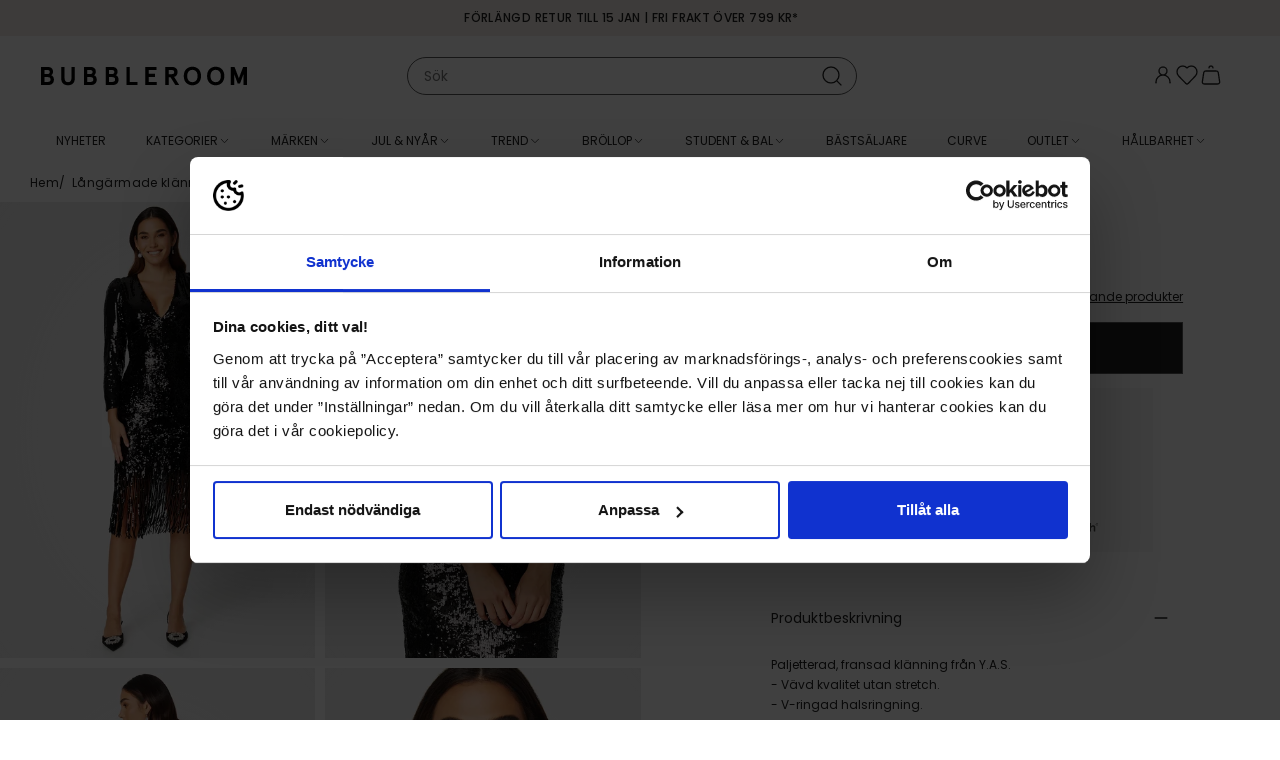

--- FILE ---
content_type: text/html; charset=utf-8
request_url: https://www.bubbleroom.se/p/yas/klader/klanningar/langarmade-klanningar/flapper-7-8-sequin-dress-black
body_size: 48104
content:
<!doctype html>
<html data-n-head-ssr lang="sv-SE" data-n-head="%7B%22lang%22:%7B%22ssr%22:%22sv-SE%22%7D%7D">
  <head >
    <meta data-n-head="ssr" data-hid="charset" charset="utf-8"><meta data-n-head="ssr" data-hid="viewport" name="viewport" content="width=device-width, initial-scale=1"><meta data-n-head="ssr" data-hid="mobile-web-app-capable" name="mobile-web-app-capable" content="yes"><meta data-n-head="ssr" data-hid="apple-mobile-web-app-title" name="apple-mobile-web-app-title" content="Bubbleroom"><meta data-n-head="ssr" data-hid="description" name="description" content="Bubbleroom – kläder och skor på nätet! Massvis med klänningar, jackor, toppar, väskor, badkläder och annat mode online. Köp snygga märkeskläder i vår webbshop och få dem bekvämt hemskickade. Välkommen till Bubbleroom!"><meta data-n-head="ssr" data-hid="theme-color" name="theme-color" content="#f5ede7"><meta data-n-head="ssr" data-hid="og:type" name="og:type" property="og:type" content="website"><meta data-n-head="ssr" data-hid="og:site_name" name="og:site_name" property="og:site_name" content="Bubbleroom"><meta data-n-head="ssr" data-hid="og:description" name="og:description" property="og:description" content="Bubbleroom – kläder och skor på nätet! Massvis med klänningar, jackor, toppar, väskor, badkläder och annat mode online. Köp snygga märkeskläder i vår webbshop och få dem bekvämt hemskickade. Välkommen till Bubbleroom!"><meta data-n-head="ssr" data-hid="i18n-og" property="og:locale" content="sv_SE"><meta data-n-head="ssr" data-hid="i18n-og-alt-nb-NO" property="og:locale:alternate" content="nb_NO"><meta data-n-head="ssr" data-hid="i18n-og-alt-da-DK" property="og:locale:alternate" content="da_DK"><meta data-n-head="ssr" data-hid="i18n-og-alt-fi-FI" property="og:locale:alternate" content="fi_FI"><meta data-n-head="ssr" data-hid="og:title" name="og:title" content="YAS Flapper 7/8 Sequin Dress - Bubbleroom"><meta data-n-head="ssr" data-hid="og:image" property="og:image" content="https://images.bubbleroom.se/cdn-cgi/image/w=700,h=1016,q=80/https://bubbleroom.commerce.services/product/raw/yas-flapper-78-sequin-dress-black.jpg"><meta data-n-head="ssr" rel="preload" as="image" href="https://images.bubbleroom.se/cdn-cgi/image/w=700,h=1016,q=80/https://bubbleroom.commerce.services/product/raw/yas-flapper-78-sequin-dress-black.jpg"><title>YAS Flapper 7/8 Sequin Dress - Bubbleroom</title><link data-n-head="ssr" rel="preload" href="/fonts/Poppins-regular.woff2" as="font" type="font/woff2" crossorigin="anonymous"><link data-n-head="ssr" rel="preload" href="/fonts/Poppins-medium.woff2" as="font" type="font/woff2" crossorigin="anonymous"><link data-n-head="ssr" rel="preload" href="/fonts/BodoniModa_10pt-Custom.woff2" as="font" type="font/woff2" crossorigin="anonymous"><link data-n-head="ssr" data-hid="shortcut-icon" rel="shortcut icon" href="/_nuxt/icons/icon_64x64.c5b524.png"><link data-n-head="ssr" data-hid="apple-touch-icon" rel="apple-touch-icon" href="/_nuxt/icons/icon_512x512.c5b524.png" sizes="512x512"><link data-n-head="ssr" rel="manifest" href="/_nuxt/manifest.fd2f41ac.json" data-hid="manifest"><link data-n-head="ssr" data-hid="i18n-can" rel="canonical" href="https://www.bubbleroom.se/p/yas/klader/klanningar/langarmade-klanningar/flapper-7-8-sequin-dress-black"><script data-n-head="ssr" data-hid="voyado-engage-js-embed">
            (function(i, s, o, g, r, a, m) {
              i['VoyadoAnalyticsObject'] = r;
              i[r] = i[r] || function () { (i[r].q = i[r].q || []).push(arguments) }, i[r].l = 1 * new Date();
              a = s.createElement(o), m = s.getElementsByTagName(o)[0];
              a.async = 1;
              a.src = g;
              m.parentNode.insertBefore(a, m)
            })(window, document, 'script', 'https://assets.voyado.com/jsfiles/analytics_0.1.7.min.js', 'va');
            va('setTenant', 'bubbleroom');
          </script><script data-n-head="ssr" data-hid="lipscore-init" type="text/javascript">
            window.lipscoreInit = function() {
              if (window.lipscore && typeof window.lipscore.init === 'function') {
                window.lipscore.init({
                  apiKey: "0fa9a49edbf42c642f3503e5"
                });
              }
            };
  
            (function() {
              if (typeof window === 'undefined') return;
              var scr = document.createElement('script'); scr.async = 1;
              scr.src = "https://static.lipscore.com/assets/se/lipscore-v1.js";
              document.getElementsByTagName('head')[0].appendChild(scr);
            })();
          </script><script data-n-head="ssr" data-hid="gtm-script">window['dataLayer']=[{"event":"page_data","page_type":"Product"},{"event":"original_location","original_location":"https://www.bubbleroom.se/p/yas/klader/klanningar/langarmade-klanningar/flapper-7-8-sequin-dress-black","ralphUser":"4b67c39d-993a-47fc-b053-3aa7b2f90b89.1766505119"}];if(!window._gtm_init){window._gtm_init=1;(function(w,n,d,m,e,p){w[d]=(w[d]==1||n[d]=='yes'||n[d]==1||n[m]==1||(w[e]&&w[e][p]&&w[e][p]()))?1:0})(window,navigator,'doNotTrack','msDoNotTrack','external','msTrackingProtectionEnabled');(function(w,d,s,l,x,y){w[x]={};w._gtm_inject=function(i){w[x][i]=1;w[l]=w[l]||[];w[l].push({'gtm.start':new Date().getTime(),event:'gtm.js'});var f=d.getElementsByTagName(s)[0],j=d.createElement(s);j.async=true;j.src='https://www.googletagmanager.com/gtm.js?id='+i;f.parentNode.insertBefore(j,f);}})(window,document,'script','dataLayer','_gtm_ids','_gtm_inject')};["GTM-NPH6SCS"].forEach(function(i){window._gtm_inject(i)})</script><link rel="preload" href="/_nuxt/2b2dc6f.modern.js" as="script"><link rel="preload" href="/_nuxt/b0d92dc.modern.js" as="script"><link rel="preload" href="/_nuxt/03e74da.modern.js" as="script"><link rel="preload" href="/_nuxt/1ac2764.modern.js" as="script"><link rel="preload" href="/_nuxt/5627012.modern.js" as="script"><link rel="preload" href="/_nuxt/ecc73d5.modern.js" as="script"><link rel="preload" href="/_nuxt/0061276.modern.js" as="script"><link rel="preload" href="/_nuxt/4f63471.modern.js" as="script"><link rel="preload" href="/_nuxt/95c4223.modern.js" as="script"><link rel="preload" href="/_nuxt/1f129f4.modern.js" as="script"><link rel="preload" href="/_nuxt/ef753bb.modern.js" as="script"><link rel="preload" href="/_nuxt/f5af42e.modern.js" as="script"><link rel="preload" href="/_nuxt/530f955.modern.js" as="script"><link rel="preload" href="/_nuxt/bf149b4.modern.js" as="script"><link rel="preload" href="/_nuxt/4eae8a7.modern.js" as="script"><link rel="preload" href="/_nuxt/6cc7e91.modern.js" as="script"><link rel="preload" href="/_nuxt/a06ce3e.modern.js" as="script"><link rel="preload" href="/_nuxt/9ee67f7.modern.js" as="script"><link rel="preload" href="/_nuxt/133a3d0.modern.js" as="script"><link rel="preload" href="/_nuxt/989faf4.modern.js" as="script"><link rel="preload" href="/_nuxt/8406d60.modern.js" as="script"><link rel="preload" href="/_nuxt/ae0cfb1.modern.js" as="script"><link rel="preload" href="/_nuxt/fc66fe7.modern.js" as="script"><link rel="preload" href="/_nuxt/d9eacbd.modern.js" as="script"><link rel="preload" href="/_nuxt/6421b94.modern.js" as="script"><link rel="preload" href="/_nuxt/a1aa2e2.modern.js" as="script"><link rel="preload" href="/_nuxt/df34ad2.modern.js" as="script"><link rel="preload" href="/_nuxt/ea09ecc.modern.js" as="script"><link rel="preload" href="/_nuxt/69732db.modern.js" as="script"><link rel="preload" href="/_nuxt/79b85d5.modern.js" as="script"><link rel="preload" href="/_nuxt/b0aa060.modern.js" as="script"><link rel="preload" href="/_nuxt/c7eff4b.modern.js" as="script"><link rel="preload" href="/_nuxt/98ce103.modern.js" as="script"><link rel="preload" href="/_nuxt/d0729f3.modern.js" as="script"><link rel="preload" href="/_nuxt/02a041e.modern.js" as="script"><link rel="preload" href="/_nuxt/a87f52a.modern.js" as="script"><link rel="preload" href="/_nuxt/4229d2a.modern.js" as="script"><link rel="preload" href="/_nuxt/666225c.modern.js" as="script"><link rel="preload" href="/_nuxt/463b6a0.modern.js" as="script"><link rel="preload" href="/_nuxt/bbf2bff.modern.js" as="script"><link rel="preload" href="/_nuxt/48e8e2a.modern.js" as="script"><style data-vue-ssr-id="3396f194:0">@keyframes spin{0%{transform:rotate(0deg)}to{transform:rotate(359deg)}}@font-face{font-display:swap;font-family:"Poppins";font-style:normal;font-weight:400;src:url(/fonts/Poppins-regular.woff2) format("woff2")}@font-face{font-display:swap;font-family:"Poppins";font-style:italic;font-weight:400;src:url(/fonts/Poppins-regular-italic.woff2) format("woff2")}@font-face{font-display:swap;font-family:"Poppins";font-style:normal;font-weight:500;src:url(/fonts/Poppins-medium.woff2) format("woff2")}@font-face{font-display:swap;font-family:"Poppins";font-style:normal;font-weight:600;src:url(/fonts/Poppins-semibold.woff2) format("woff2")}@font-face{font-display:swap;font-family:"Bauer Bodoni";font-style:normal;font-weight:400;src:url(/fonts/BodoniModa_10pt-Custom.woff2) format("woff2")}html{box-sizing:border-box;font-size:100%;-webkit-text-size-adjust:100%;-moz-text-size-adjust:100%;text-size-adjust:100%;-moz-osx-font-smoothing:grayscale;-webkit-font-smoothing:antialiased}*,:after,:before{box-sizing:inherit}:focus{outline:none}:focus-visible{box-shadow:0 0 0 3px #005fcc}::-moz-selection{background-color:#f5ede7;color:#202020}::selection{background-color:#f5ede7;color:#202020}body{background-color:#fff;color:#202020;font-family:"Poppins",sans-serif;font-size:.875rem;font-weight:400;line-height:1.5}body,h1,h2,h3,h4,h5,h6,p{margin:0}h1,h2,h3,h4,h5,h6{font-family:"Poppins",sans-serif;font-size:inherit;font-weight:inherit}b,strong{font-weight:600}ol,ul{list-style:none;margin:0;padding:0}audio,canvas,embed,img,object,svg,video{display:block;height:auto;max-width:100%}a{color:inherit;-webkit-text-decoration:none;text-decoration:none}button,input,select,textarea{-moz-appearance:none;-webkit-appearance:none;appearance:none;background:none;border:none;border-radius:none;font:inherit;margin:0;padding:0}button{color:inherit;cursor:pointer}@media screen and (min-width:1024px){.only-mobile{display:none!important}}@media screen and (max-width:1023px){.only-computer{display:none!important}}:root{--scrollbar-width:17px}body[style="overflow: hidden;"]{padding-right:17px;padding-right:var(--scrollbar-width)}.fade-enter-active,.fade-leave-active{pointer-events:none!important;transition:opacity .15s ease}.fade-enter,.fade-enter-from,.fade-leave-to{opacity:0}.grow-enter-active,.grow-leave-active{transition:transform .3s cubic-bezier(.05,.21,.14,1.77),opacity .3s ease}.grow-enter,.grow-enter-from,.grow-leave-to{opacity:0!important;transform:translate(-50%,-50%) scale(.5)!important}.pop-from-left-enter-active,.pop-from-left-leave-active{transition:transform .15s ease-in-out}.pop-from-left-enter,.pop-from-left-enter-from,.pop-from-left-leave-to{transform:translateX(-100%)}.pop-from-right-enter-active,.pop-from-right-leave-active{transition:transform .15s ease-in-out}.pop-from-right-enter,.pop-from-right-enter-from,.pop-from-right-leave-to{transform:translateX(100%)}.pop-from-bottom-enter-active,.pop-from-bottom-leave-active{transition:transform .15s ease-in-out}.pop-from-bottom-enter,.pop-from-bottom-enter-from,.pop-from-bottom-leave-to{transform:translateY(100%)}.slide-enter-active{transition:max-height .7s ease-in}.slide-leave-active{transition:max-height .3s ease-out}.slide-enter,.slide-enter-from,.slide-leave-to{max-height:0!important}.slide-and-fade-enter-active,.slide-and-fade-leave-active{transition:transform .3s cubic-bezier(.6,.17,.33,1.31),opacity .3s ease}.slide-and-fade-enter,.slide-and-fade-enter-from,.slide-and-fade-leave-to{opacity:0;transform:translateX(30%)}</style><style data-vue-ssr-id="bd8de91c:0">.nuxt-progress{background-color:#f5ede7;height:5px;left:0;opacity:1;position:fixed;right:0;top:0;transition:width .1s,opacity .4s;width:0;z-index:999999}.nuxt-progress.nuxt-progress-notransition{transition:none}.nuxt-progress-failed{background-color:red}</style><style data-vue-ssr-id="d7070d36:0">@keyframes spin{0%{transform:rotate(0deg)}to{transform:rotate(359deg)}}.ca-layout-default__main{padding-top:7.8125rem}@media screen and (min-width:1024px){.ca-layout-default__main{padding-top:10.375rem}}.ca-layout-default__main--pdp{padding-top:4.9375rem}@media screen and (min-width:1024px){.ca-layout-default__main--pdp{padding-top:10.875rem}}.ca-layout-default__loading{background-color:#595959;border-radius:50%;height:2.25rem;left:50%;padding:.5rem;position:absolute;position:fixed;top:5.4375rem;transform:translateX(-50%);width:2.25rem;z-index:107}@media screen and (min-width:1024px){.ca-layout-default__loading{top:11.625rem}}.ca-layout-default__top-area{margin:0 0 1.25rem}.ca-layout-default--loading .ca-layout-default__main{min-height:100vh}</style><style data-vue-ssr-id="646c6848:0">@keyframes spin{0%{transform:rotate(0deg)}to{transform:rotate(359deg)}}.ca-header{--top-height:1.25rem;background-color:#fff;left:0;position:fixed;top:0;transform:translateY(0);transform:translateY(calc(var(--motion-y, 0px)*-1));transition:transform .4s ease;width:100%;z-index:103}@media screen and (min-width:1024px){.ca-header{--top-height:1.875rem}}.ca-header__bar{background-color:#fff;position:relative;z-index:103}body[style="overflow: hidden;"] .ca-header__bar{padding-right:var(--scrollbar-width)}.ca-header__container{display:grid;grid-template-columns:auto 1fr auto;grid-column-gap:1.5rem;align-items:center;-moz-column-gap:1.5rem;column-gap:1.5rem;height:3.125rem;padding:0 1.25rem}@media screen and (min-width:1024px){.ca-header__container{grid-template-columns:1fr auto 1fr;height:5rem;padding:0 2.5rem}}.ca-header__content-skip{bottom:0;left:-10000px;opacity:0;position:absolute;transition:.4s}.ca-header__content-skip.focus-visible{left:2.5rem;opacity:1}.ca-header__actions{--icon-size:1.5rem;align-items:flex-start;-moz-column-gap:max(.875rem,min(2vw,1.5rem));column-gap:max(.875rem,min(2vw,1.5rem));display:flex;justify-self:end;line-height:1}.ca-header__user-actions{border:1px solid #f2f2f2;border-radius:inherit;box-sizing:border-box;display:flex;flex-flow:column;font-size:.75rem;font-weight:500;overflow:hidden;white-space:nowrap}.ca-header__user-actions__cta{padding:.75rem 2.5rem .75rem .875rem;width:100%}.ca-header__user-actions__cta:hover{background-color:#f8f8f8}.ca-header__user-actions__seperator{background:#f2f2f2;border:none;height:1px;margin:0 auto;width:calc(100% - 8px)}.ca-header__user-actions__button{width:100%}.ca-header__link .ca-icon-and-text__text{border:0;clip-path:inset(50%);height:1px;margin:-1px;overflow:hidden;padding:0;position:absolute;white-space:nowrap;width:1px}.ca-header__nav-toggle,.ca-header__search-toggle{align-items:center;display:flex;font-size:1.4375rem;margin-right:auto}.ca-header__logo-link{width:-moz-fit-content;width:fit-content}.ca-header__logo{width:max(7.875rem,min(18vw,13rem))}.ca-header--scrolled{--motion-y:var(--top-height)}.ca-header--scrolled:not(.ca-header--is-hidden){box-shadow:0 0 10px -3px rgba(0,0,0,.4)}.ca-header--is-hidden{--motion-y:100%}</style><style data-vue-ssr-id="75050962:0">@keyframes spin{0%{transform:rotate(0deg)}to{transform:rotate(359deg)}}.ca-top-bar{background-color:#f5ede7;font-size:.75rem;font-weight:500;height:1.5625rem;letter-spacing:.03em;position:relative;text-transform:uppercase;transform:scaleY(1);transform-origin:bottom center;transition:transform .4s ease;z-index:103}@media screen and (min-width:1024px){.ca-top-bar{height:2.25rem}}body[style="overflow: hidden;"] .ca-top-bar:not(.ca-top-bar--undistracted){padding-right:var(--scrollbar-width)}.ca-top-bar__container{display:grid;grid-template-columns:1fr auto 1fr;line-height:1.5625rem}@media screen and (min-width:1024px){.ca-top-bar__container{line-height:2.25rem}}@media screen and (max-width:767px){.ca-top-bar__container.ca-container{width:100%}}.ca-top-bar__flag{font-size:15px;margin-right:.25rem}.ca-top-bar__customer-type-toggle{margin:0 0 0 1.25rem}.ca-top-bar__lang-switcher{justify-self:end}.ca-top-bar__widget-usp{-moz-column-gap:1rem;column-gap:1rem;grid-column-start:2;transform:scale(1);transition:transform .4s ease}.ca-top-bar__widget-usp .ca-widget-container,.ca-top-bar__widget-usp .ca-widget-container>*{all:unset}.ca-top-bar__widget-usp .ca-widget-text>*{font-size:.75rem;font-weight:500;letter-spacing:.03em;text-transform:uppercase}.ca-top-bar--scrolled{transform:scaleY(.2)}@media screen and (min-width:1024px){.ca-top-bar--scrolled{transform:scaleY(.17)}}.ca-top-bar--scrolled .ca-top-bar__widget-usp{transform:scale(0)}</style><style data-vue-ssr-id="4571a6ec:0">@keyframes spin{0%{transform:rotate(0deg)}to{transform:rotate(359deg)}}.ca-container{margin:0 auto;position:relative;width:calc(100% - 1.25rem)}@media screen and (min-width:768px){.ca-container{width:calc(100% - 2.5rem)}}@media screen and (min-width:1024px){.ca-container{width:calc(100% - 2.5rem)}}@media screen and (min-width:1200px){.ca-container{width:calc(100% - 3.75rem)}}.ca-container--default{max-width:1920px}.ca-container--narrow{max-width:1320px}.ca-container--full-width{max-width:none;width:100%}@media screen and (min-width:768px){.ca-container--full-width{width:100%}}</style><style data-vue-ssr-id="ce80f76e:0">@keyframes spin{0%{transform:rotate(0deg)}to{transform:rotate(359deg)}}</style><style data-vue-ssr-id="407bfdb8:0">@keyframes spin{0%{transform:rotate(0deg)}to{transform:rotate(359deg)}}.ca-widget-container{display:grid;grid-template-columns:1fr;grid-gap:.625rem .625rem;gap:.625rem .625rem}.ca-widget-container--outer:not(:first-child){margin:1.25rem auto 0}@media screen and (min-width:768px){.ca-widget-container{-moz-column-gap:1rem;column-gap:1rem;row-gap:1rem}.ca-widget-container--half{grid-template-columns:repeat(2,1fr)}.ca-widget-container--third{grid-template-columns:repeat(3,1fr)}.ca-widget-container--quarter{grid-template-columns:repeat(4,1fr)}}@media screen and (min-width:1024px){.ca-widget-container{-moz-column-gap:1.25rem;column-gap:1.25rem;row-gap:1.25rem}}.ca-widget-container--design-full-width{row-gap:0}@media screen and (min-width:768px){.ca-widget-container--design-full-width{gap:0 0}}@media screen and (min-width:1024px){.ca-widget-container--design-full-width{gap:0 0}}</style><style data-vue-ssr-id="8bf362cc:0">@keyframes spin{0%{transform:rotate(0deg)}to{transform:rotate(359deg)}}.ca-widget{min-width:0}</style><style data-vue-ssr-id="2bb6a9a6:0">@keyframes spin{0%{transform:rotate(0deg)}to{transform:rotate(359deg)}}</style><style data-vue-ssr-id="c173bcaa:0">@keyframes spin{0%{transform:rotate(0deg)}to{transform:rotate(359deg)}}.ca-html--styled a{-webkit-text-decoration:underline;text-decoration:underline}.ca-html--styled p{margin:.8em 0}.ca-html--styled ol,.ca-html--styled ul{display:block;margin:.8em 0;padding-left:40px}.ca-html--styled ol{list-style-type:decimal}.ca-html--styled ul{list-style-type:disc}.ca-html--styled h1,.ca-html--styled h2,.ca-html--styled h3,.ca-html--styled h4,.ca-html--styled h5,.ca-html--styled h6{font-size:.75rem;font-weight:600}.ca-html--styled h2{margin:.5em 0}.ca-html--styled h1+p,.ca-html--styled h2+p,.ca-html--styled h3+p,.ca-html--styled h4+p,.ca-html--styled h5+p,.ca-html--styled h6+p{margin-top:.25rem}</style><style data-vue-ssr-id="253d1f3f:0">@keyframes spin{0%{transform:rotate(0deg)}to{transform:rotate(359deg)}}</style><style data-vue-ssr-id="f70628c6:0">@keyframes spin{0%{transform:rotate(0deg)}to{transform:rotate(359deg)}}.ca-icon{align-items:center;display:inline-flex;justify-content:center}.ca-icon svg{flex-grow:1;width:1.1em;width:var(--icon-size,1.1em)}</style><style data-vue-ssr-id="47cb9c52:0">@keyframes spin{0%{transform:rotate(0deg)}to{transform:rotate(359deg)}}</style><style data-vue-ssr-id="28172113:0">@keyframes spin{0%{transform:rotate(0deg)}to{transform:rotate(359deg)}}.ca-clickable{cursor:pointer}</style><style data-vue-ssr-id="1179ed82:0">@keyframes spin{0%{transform:rotate(0deg)}to{transform:rotate(359deg)}}.ca-header-navigation{background-color:#fff;background-color:var(--header-bg,#fff);color:#202020;color:var(--header-text,#202020);height:3.125rem}body[style="overflow: hidden;"] .ca-header-navigation{padding-right:var(--scrollbar-width)}.ca-header-navigation__items{align-items:center;display:flex;height:3.125rem;justify-content:center}.ca-header-navigation__item .ca-icon-and-text__icon{flex-shrink:0;transition:transform .15s}.ca-header-navigation__item--open .ca-header-navigation__children{margin-top:0;opacity:1;pointer-events:auto}.ca-header-navigation__item--open>.ca-header-navigation__link .ca-icon-and-text__icon{transform:rotate(-180deg)}.ca-header-navigation__item--open .ca-header-navigation__link-label{background-color:#f5ede7}.ca-header-navigation__item--open .ca-header-navigation__link-label--rea{background-color:#b2071b;color:#fff}.ca-header-navigation__item--open .ca-header-navigation__link-label--outlet{background-color:#fce25a}.ca-header-navigation__link{--text-and-icon-spacing:0.375rem;align-items:center;display:flex;font-size:.75rem;height:3.125rem;line-height:1;padding:0 .875rem;text-transform:uppercase;white-space:nowrap}.ca-header-navigation__link-label{padding:.125rem .375rem;transition:background-color .2s ease,color .2s ease}.ca-header-navigation__children{background-color:#fff;background-color:var(--header-bg,#fff);box-shadow:0 8px 15px -10px rgba(0,0,0,.001);color:#202020;color:var(--header-text,#202020);font-size:.75rem;height:23.75rem;left:0;margin-top:10px;opacity:0;pointer-events:none;position:absolute;transition:all .15s ease;width:100%;z-index:103}.ca-header-navigation__children-container{display:grid;grid-column-gap:1.25rem;-moz-column-gap:1.25rem;column-gap:1.25rem}.ca-header-navigation__children-container--xs{grid-template-columns:4fr 1fr}.ca-header-navigation__children-container--s{grid-template-columns:3fr 2fr}.ca-header-navigation__children-container--m{grid-template-columns:2fr 3fr}.ca-header-navigation__children-container--l{grid-template-columns:1fr 4fr}.ca-header-navigation__children-list{-moz-column-gap:2.5rem;column-gap:2.5rem;display:flex;flex-direction:column;flex-wrap:wrap;height:23.75rem;justify-content:flex-start;padding:2rem 0;row-gap:1.625rem}.ca-header-navigation__child-item--parent{flex-basis:100%}.ca-header-navigation__child-item--parent .ca-header-navigation__child-link{color:#595959;font-weight:600;text-transform:uppercase}.ca-header-navigation__grand-children{-moz-column-gap:2.5rem;column-gap:2.5rem;display:flex;flex-direction:column;flex-wrap:wrap;height:17.5rem;margin:1.625rem 0 0;row-gap:1.625rem}.ca-header-navigation__child-link,.ca-header-navigation__grand-child-link{display:block}.ca-header-navigation__child-link:hover,.ca-header-navigation__grand-child-link:hover{-webkit-text-decoration:underline;text-decoration:underline}.ca-header-navigation__custom-link--arrow{align-items:center;display:flex;font-weight:600;justify-content:space-between}.ca-header-navigation__custom-link--arrow:after{background-image:url([data-uri]);background-position:50%;background-repeat:no-repeat;background-size:contain;content:"";display:inline-block;height:.9375rem;width:.9375rem}.ca-header-navigation__widget-area{height:100%;padding:1.25rem 0 0;width:100%}.ca-header-navigation__widget-area .ca-widget-container--design-full-width{-moz-column-gap:1.25rem;column-gap:1.25rem;row-gap:1rem}</style><style data-vue-ssr-id="e0c09b0e:0">@keyframes spin{0%{transform:rotate(0deg)}to{transform:rotate(359deg)}}.ca-icon-and-text{--text-and-icon-spacing:0.4em;align-items:center;display:inline-flex;gap:.4em;gap:var(--text-and-icon-spacing,.4em)}.ca-icon-and-text--right{flex-direction:row-reverse}.ca-icon-and-text--top{flex-direction:column;justify-content:center}</style><style data-vue-ssr-id="a6eb0e00:0">@keyframes spin{0%{transform:rotate(0deg)}to{transform:rotate(359deg)}}</style><style data-vue-ssr-id="773d62d0:0">@keyframes spin{0%{transform:rotate(0deg)}to{transform:rotate(359deg)}}.ca-image{position:relative}.ca-image__img{width:100%}.ca-image__img-wrapper{background-color:#f8f8f8}.ca-image__img--background{background-position:50%;background-repeat:no-repeat;background-size:100%;height:0;padding:0}.ca-image--loaded .ca-image__skeleton{left:0;position:absolute;top:0;z-index:1}.ca-image--force-ratio .ca-image__img{-o-object-fit:cover;object-fit:cover}.ca-image--force-ratio .ca-image__img,.ca-image--product:after{height:100%;left:0;position:absolute;top:0;width:100%;z-index:1}.ca-image--product:after{background:radial-gradient(farthest-corner at center,transparent 27%,rgba(9,9,9,0) 31%,hsla(0,0%,67%,.1) 100%);content:"";display:block;pointer-events:none}.ca-image--product .ca-image__img{background-color:#fff}</style><style data-vue-ssr-id="0def5607:0">@keyframes spin{0%{transform:rotate(0deg)}to{transform:rotate(359deg)}}@media screen and (max-width:1023px){.ca-product-page{overflow-x:hidden}}.ca-product-page__section{margin-bottom:1.25rem}@media screen and (min-width:1024px){.ca-product-page__section{align-items:flex-start;display:flex;margin-bottom:3.5rem}}.ca-product-page__discount{left:.5rem;position:absolute;top:.5rem;z-index:1}@media screen and (min-width:768px)and (max-width:1199px){.ca-product-page__discount{left:1.25rem}}@media screen and (max-width:1023px){.ca-product-page__discount{left:0}}.ca-product-page__main{margin:1.125rem auto 0;position:relative;width:calc(100% - .75rem)}@media screen and (min-width:1024px){.ca-product-page__main{margin:0 0 0 7.5rem;padding:1rem 0 0;position:sticky;top:11rem;transition:transform .4s ease;width:26.375rem}}.ca-product-page__main .lipscore-rating-review-link{color:#202020;text-align:right;-webkit-text-decoration:underline;text-decoration:underline}.ca-product-page__main .lipscore-rating-star{width:1rem}.ca-product-page__main .lipscore-compact-rating-votes{margin-left:-.4375rem}.ca-product-page__main .lipscore-compact-rating-value{margin-left:0}@media screen and (min-width:1024px){.ca-product-page__main--header-scrolled{transform:translateY(-2.25rem)}.ca-product-page__main--header-hidden{transform:translateY(-10.375rem)}}.ca-product-page__gallery-wrap{position:relative}@media screen and (min-width:1024px){.ca-product-page__gallery-wrap{margin-left:-1.9rem;width:calc(50% + 2.5rem)}}.ca-product-page__gallery.ca-product-gallery{position:relative}@media screen and (max-width:1023px){.ca-product-page__skeleton-main-slide{margin:0 auto;width:69.5%}}.ca-product-page__icon-wrap{align-items:flex-end;bottom:.5rem;display:flex;flex-direction:column;position:absolute;right:0;row-gap:.8125rem}@media screen and (min-width:1024px){.ca-product-page__icon-wrap{bottom:auto;right:.5rem;top:.5rem}}.ca-product-page__favorite.ca-toggle-favorite{--icon-size:1.5rem;background:#fff;position:relative;right:0;top:0;width:2.75rem}.ca-product-page__video-button{align-items:center;display:flex;justify-content:center;--icon-size:1.125rem;aspect-ratio:1;background-color:#f8f8f8;background:#fff;border-radius:50%;font-size:1rem;font-size:.875rem;transition:all .2s ease;width:2rem;width:2.75rem}.ca-product-page__video-button:focus-visible{box-shadow:0 0 0 3px #005fcc}.ca-product-page__price-reviews-wrap{display:grid;grid-template-columns:1fr max-content;grid-gap:.625rem 1.25rem;gap:.625rem 1.25rem;justify-content:space-between}.ca-product-page__price-wrap{position:relative}.ca-product-page__price-wrap .ca-tooltip{position:absolute;top:-.3125rem}.ca-product-page__price.ca-price{--font-size-selling:1.5rem;--font-size-regular:0.875rem}.ca-product-page__price--outlet .ca-price__selling{padding:0 .375rem}.ca-product-page__price--skeleton{font-size:1.5rem}.ca-product-page__lowest-price{font-size:.625rem;margin-top:.3125rem}.ca-product-page__lowest-price--info:before{content:"*"}.ca-product-page__campaigns{padding-top:.25rem}.ca-product-page__brand-and-name-wrap{align-items:flex-end;display:flex;flex-direction:row;justify-content:space-between;margin:.5rem 0 1rem}.ca-product-page__see-related{font-size:.75rem;-webkit-text-decoration:underline;text-decoration:underline}.ca-product-page__product-summary{margin-bottom:1rem}.ca-product-page__buy-wrap{display:grid;grid-template-columns:1fr 1fr;grid-column-gap:.5rem;-moz-column-gap:.5rem;column-gap:.5rem}@media screen and (min-width:768px){.ca-product-page__buy-wrap{grid-template-columns:1fr;row-gap:1.125rem}}.ca-product-page__buy-wrap--one-size{grid-template-columns:repeat(2,minmax(1em,1fr))}.ca-product-page__buy-wrap--out-of-stock{grid-template-columns:1fr}.ca-product-page__size-picker,.ca-product-page__size-picker-sold-out.ca-button{align-items:center;border:1px solid #595959;border-radius:0;display:flex;font-size:.875rem;font-weight:600;height:3.25rem;padding:0 1rem;text-align:left;width:100%}.ca-product-page__size-picker-sold-out.ca-button{background-color:#202020;color:#fff;justify-content:center}.ca-product-page__size-picker-arrow{margin-left:auto}.ca-product-page__size-picker-notify{margin-left:.5rem;width:20px}.ca-product-page__variant-picker{width:100%}.ca-product-page__color-picker{margin:1.125rem 0 0}.ca-product-page__color-picker-title{font-weight:600;margin:0 0 .375rem}.ca-product-page__color-picker-current{font-weight:400}.ca-product-page__quantity{margin-bottom:1rem}.ca-skeleton+.ca-product-page__skeleton-button{margin-top:0}.ca-product-page__buy-button.ca-button{--icon-size:1.5rem;align-items:center;-moz-column-gap:.5rem;column-gap:.5rem;display:flex;font-size:.875rem;height:3.25rem;justify-content:center;padding:0}.ca-product-page__buy-button.ca-button .ca-icon{margin-bottom:.1875rem}.ca-product-page__buy-button.ca-button.ca-button--loading .ca-icon{display:none}.ca-product-page__buy-button.ca-button .ca-spinner{border-color:#202020}.ca-product-page__split-payment{display:flex;justify-content:center}.ca-product-page__accordion{margin:0 -.625rem 1.25rem;padding:0 .75rem}@media screen and (min-width:768px){.ca-product-page__accordion{border-top:none;margin:0;padding:0}}.ca-product-page__specifications-title{font-size:1.125rem;font-weight:600;padding:1rem 0}.ca-product-page__related{margin:2rem 0 1.25rem}.ca-product-page__related-title{font-size:1.125rem;font-weight:600;margin:0 0 1.25rem}.ca-product-page__voyado-recs{margin:2rem 0 0}.ca-product-page .ca-badge-list{bottom:.5rem;left:.5rem}@media screen and (min-width:768px)and (max-width:1199px){.ca-product-page .ca-badge-list{left:1.25rem}}@media screen and (max-width:1023px){.ca-product-page .ca-badge-list{left:0}}.ca-product-page .ca-widget-area .ca-widget-container:has(.ca-widget-usps){display:contents}</style><style data-vue-ssr-id="3f4ab991:0">@keyframes spin{0%{transform:rotate(0deg)}to{transform:rotate(359deg)}}.ca-breadcrumbs{font-size:.625rem;letter-spacing:.03em;margin-bottom:.625rem}@media screen and (min-width:768px){.ca-breadcrumbs{font-size:.75rem}}.ca-breadcrumbs__list{display:flex;flex-wrap:wrap;gap:.4em}.ca-breadcrumbs__item:not(:first-child):before{content:"/";margin-right:.2rem}@media screen and (max-width:1023px){.ca-breadcrumbs{display:flex;justify-content:center}}</style><style data-vue-ssr-id="01f2e49d:0">@keyframes spin{0%{transform:rotate(0deg)}to{transform:rotate(359deg)}}.ca-discount-badge{font-size:.5rem;padding:0 .1875rem}.ca-discount-badge--sale{background-color:#b2071b}.ca-discount-badge--campaign,.ca-discount-badge--sale{color:#f8f8f8;display:grid;letter-spacing:.03em;line-height:1.5}.ca-discount-badge--campaign{background-color:#186506}.ca-discount-badge--outlet{background-color:#fce25a;color:#f8f8f8;color:#202020;display:grid;letter-spacing:.03em;line-height:1.5}@media screen and (min-width:768px){.ca-discount-badge{font-size:.6875rem}}</style><style data-vue-ssr-id="dc6d24e2:0">@keyframes spin{0%{transform:rotate(0deg)}to{transform:rotate(359deg)}}.ca-badge-list{bottom:.25rem;display:flex;flex-direction:column;left:.25rem;position:absolute;row-gap:.3125rem;z-index:1}@media screen and (min-width:768px){.ca-badge-list{bottom:.5rem;left:.5rem;row-gap:.5rem}}</style><style data-vue-ssr-id="2f558852:0">@keyframes spin{0%{transform:rotate(0deg)}to{transform:rotate(359deg)}}.ca-badge{align-items:center;background-color:#f8f8f8;background-color:var(--badge-bg,#f8f8f8);-moz-column-gap:.25rem;column-gap:.25rem;display:flex;font-size:max(.5rem,min(2vw,.6875rem));letter-spacing:.03em;line-height:1;padding:.25rem .625rem;padding:var(--badge-padding,.25rem .625rem);text-transform:uppercase;width:-moz-max-content;width:max-content}.ca-badge--new{--badge-padding:0}.ca-badge--sustainable{--badge-bg:#eaefe9}.ca-badge--sustainable:before{background-image:url([data-uri]);background-position:50%;background-repeat:no-repeat;background-size:contain;content:"";display:inline-block;flex-shrink:0;height:.625rem;width:.625rem}.ca-badge--sizes:before{content:"+";display:inline-block}.ca-badge--bestseller:before{background-image:url([data-uri]);background-position:50%;background-repeat:no-repeat;background-size:contain;content:"";display:inline-block;flex-shrink:0;height:.5rem;width:.5rem}.ca-badge--collab{--badge-bg:#d6cfc6}.ca-badge--outlet{--badge-bg:#fce25a}</style><style data-vue-ssr-id="0358b4f2:0">@keyframes spin{0%{transform:rotate(0deg)}to{transform:rotate(359deg)}}.ca-product-gallery{--slider-item-width:74.4%;margin:0 -.625rem}@media screen and (min-width:768px){.ca-product-gallery{margin:0 -1.375rem}}@media screen and (min-width:1024px){.ca-product-gallery{--slider-item-width:100%;margin:0}}.ca-product-gallery__main{position:relative}.ca-product-gallery__slider{height:auto;position:relative}@media screen and (min-width:1024px){.ca-product-gallery__slider{display:none}}.ca-product-gallery__slide-overlay{display:none}@media screen and (min-width:1024px){.ca-product-gallery__slide-overlay{align-items:center;background-color:rgba(0,0,0,.1);bottom:0;color:#fff;display:flex;font-size:20px;justify-content:center;left:0;opacity:0;pointer-events:none;position:absolute;right:0;top:0;transition:opacity .2s ease,font-size .2s ease}}.ca-product-gallery__slide{aspect-ratio:160/231;cursor:pointer;opacity:.6;padding:0 .125rem 0 0;position:relative;transition:opacity .2s ease}@media screen and (min-width:1024px){.ca-product-gallery__slide{opacity:1;padding:0}}.ca-product-gallery__slide.ca-slide--current{opacity:1}.ca-slider__lane--resetting .ca-product-gallery__slide{transition:none}.ca-product-gallery__slide:hover .ca-product-gallery__slide-overlay{font-size:70px;opacity:1}@media screen and (min-width:1024px){.ca-product-gallery__image{border:none}}.ca-product-gallery .ca-slider-dots{margin-top:-2.0625rem;position:absolute}.ca-product-gallery__nav{--slider-item-width:16.66667%;margin:0 -.625rem}.ca-product-gallery__nav-image{cursor:pointer}.ca-product-gallery__nav-slide{padding:0 .625rem}.ca-product-gallery__nav-slide>*{border:2px solid transparent;transition:border-color .2s ease}.ca-product-gallery__nav-slide--current>*{border:2px solid #bfbfbf}.ca-product-gallery__thumbnails{--slider-item-width:50%}.ca-product-gallery__thumbnails--grid{display:none;gap:.625rem;grid-template-columns:repeat(2,1fr)}@media screen and (min-width:1024px){.ca-product-gallery__thumbnails--grid{display:grid}}.ca-product-gallery__thumbnail-container{width:100%}.ca-product-gallery__campaigns{position:absolute;right:calc(14% + .9375rem);top:.9375rem}@media screen and (min-width:768px){.ca-product-gallery__campaigns{right:calc(23.5% + .9375rem)}}@media screen and (min-width:1024px){.ca-product-gallery__campaigns{right:.9375rem}}.ca-product-gallery__panel .ca-content-panel--bottom{border-radius:0;height:100%}.ca-product-gallery__panel .ca-content-panel__footer,.ca-product-gallery__panel .ca-content-panel__header{display:none}.ca-product-gallery__panel-close{align-items:center;display:flex;justify-content:center;--icon-size:1.125rem;aspect-ratio:1;background-color:#f8f8f8;border-radius:50%;font-size:1rem;position:absolute;right:.9375rem;top:.9375rem;transition:all .2s ease;width:2rem;z-index:1}.ca-product-gallery__panel-close:focus-visible{box-shadow:0 0 0 3px #005fcc}</style><style data-vue-ssr-id="59e0d679:0">@keyframes spin{0%{transform:rotate(0deg)}to{transform:rotate(359deg)}}.ca-slider{position:relative;touch-action:pan-y pinch-zoom}.ca-slider__lane-wrap{overflow:hidden}.ca-slider__lane{display:flex;position:relative;transform:translateX(calc(var(--current-slide)*100%*-1));transform:translateX(calc(var(--current-slide)*var(--slider-item-width, 100%)*-1 + var(--slider-offset, 0)*1px));width:100%}.ca-slider__lane--centered{left:0;left:calc((100% - var(--slider-item-width, 100%))/2)}.ca-slider__lane--sliding{transition:transform .2s}.ca-slider__lane--copy{position:absolute;top:0}</style><style data-vue-ssr-id="1def7ae1:0">@keyframes spin{0%{transform:rotate(0deg)}to{transform:rotate(359deg)}}.ca-slide{flex:0 0 auto;height:auto;width:100%;width:var(--slider-item-width,100%)}.ca-slide,.ca-slide *{-webkit-user-select:none;-moz-user-select:none;user-select:none;-webkit-user-drag:none}</style><style data-vue-ssr-id="082af397:0">@keyframes spin{0%{transform:rotate(0deg)}to{transform:rotate(359deg)}}.ca-slider-dots{align-items:center;display:flex;justify-content:center;width:100%}.ca-slider-dots__dot{margin:0 .3125rem}.ca-slider-dots__dot--hidden{display:none}.ca-slider-dots__trigger{background-color:rgba(0,0,0,.3);border-radius:50%;height:.6875rem;padding:0;text-indent:-100000px;transition:background-color .2s ease;width:.6875rem}.ca-slider-dots__trigger--current{background-color:rgba(0,0,0,.7)}</style><style data-vue-ssr-id="1f376ce6:0">@keyframes spin{0%{transform:rotate(0deg)}to{transform:rotate(359deg)}}.ca-slider-arrows{align-items:center;display:flex;justify-content:space-between;left:50%;max-width:calc(100vw - 17px);max-width:calc(100vw - var(--scrollbar-width, 17px));pointer-events:none;position:absolute;top:50%;transform:translate(-50%,-50%);width:100%}.ca-slider-arrows__arrow{align-items:center;display:flex;justify-content:center;--icon-size:1.125rem;aspect-ratio:1;background-color:#f8f8f8;border-radius:50%;font-size:1rem;pointer-events:auto;transition:all .2s ease;width:2rem}.ca-slider-arrows__arrow:focus-visible{box-shadow:0 0 0 3px #005fcc}.ca-slider-arrows__arrow--disabled{opacity:.2;pointer-events:none}</style><style data-vue-ssr-id="55903964:0">@keyframes spin{0%{transform:rotate(0deg)}to{transform:rotate(359deg)}}.ca-product-video{position:relative}.ca-product-video:hover .ca-product-video__controls{opacity:1}.ca-product-video__video{max-height:100vh;overflow:hidden}.ca-product-video__controls{-moz-column-gap:.625rem;column-gap:.625rem;position:absolute;right:.625rem;top:.625rem}.ca-product-video__button{align-items:center;display:flex;justify-content:center;--icon-size:1.125rem;aspect-ratio:1;background-color:#f8f8f8;border-radius:50%;font-size:1rem;transition:all .2s ease;width:2rem;--icon-size:0.625rem}.ca-product-video__button:focus-visible{box-shadow:0 0 0 3px #005fcc}.ca-product-video__button--playing{--icon-size:0.75rem}.ca-product-video__scrollbar{background-color:hsla(0,0%,100%,.5);border-radius:.625rem;cursor:pointer;height:1.25rem;position:relative;transition:all .3s ease;width:100%}.ca-product-video__scrollbar:hover{background-color:hsla(0,0%,100%,.8)}.ca-product-video__progress{background-color:#202020;border-radius:.625rem;height:100%;left:0;position:absolute;top:0}.ca-product-video--aspect-ratio-product{aspect-ratio:100/145.14;overflow:hidden}.ca-product-video--aspect-ratio-product .ca-product-video__video{height:auto;left:50%;overflow:visible;overflow:initial;position:absolute;top:50%;transform:translate(-50%,-50%);width:100%}</style><style data-vue-ssr-id="548b4c56:0">@keyframes spin{0%{transform:rotate(0deg)}to{transform:rotate(359deg)}}.ca-content-panel{background-color:#fff;bottom:0;display:flex;flex-direction:column;max-width:500px;position:fixed;z-index:107}.ca-content-panel__header{align-items:center;background-color:#fff;border-bottom:1px solid #bfbfbf;color:#202020;display:flex;height:3.5rem;justify-content:space-between;padding:0 1.625rem}@media screen and (min-width:1024px){.ca-content-panel__header{height:3.875rem;padding:0 1rem}}.ca-content-panel__title{color:#595959;font-size:.75rem;font-weight:600;letter-spacing:.03em;text-transform:uppercase}.ca-content-panel__close-icon{--icon-size:2.125rem;font-size:1.625rem;line-height:0}@media screen and (min-width:1024px){.ca-content-panel__close-icon{font-size:1.875rem}}.ca-content-panel__body{flex:1;overflow-y:auto;position:relative;scrollbar-color:#202020 transparent;scrollbar-width:thin}.ca-content-panel__body::-webkit-scrollbar{background-color:transparent;height:.35rem;width:.35rem}.ca-content-panel__body::-webkit-scrollbar-track{border-radius:100vw}.ca-content-panel__body::-webkit-scrollbar-thumb{background-color:#202020;border-radius:100vw}.ca-content-panel__body::-webkit-scrollbar-thumb:hover{background-color:#595959}.ca-content-panel__close-button{background-color:#fff;border-top:1px solid #bfbfbf;font-weight:600;height:3.125rem;text-align:center;width:100%}.ca-content-panel--left{left:0;top:0;width:90vw}.ca-content-panel--left .ca-content-panel__close-icon{position:absolute;right:.75rem}.ca-content-panel--right{right:0;top:0;width:90vw}.ca-content-panel--right .ca-content-panel__close-icon{position:absolute;right:.75rem}.ca-content-panel--bottom{height:93vh;height:calc(var(--vh, 1vh)*93);left:0;max-width:100vw;right:0;width:100vw}.ca-content-panel--bottom .ca-content-panel__header{justify-content:center}.ca-content-panel--bottom .ca-content-panel__close-icon{display:none}@media screen and (max-width:767px){.ca-content-panel--bottom{border-radius:1.25rem 1.25rem 0 0}}.ca-content-panel__footer{--icon-size:2rem}.ca-content-panel .ca-feedback__close{--icon-size:1.3em}</style><style data-vue-ssr-id="f1e1b98c:0">@keyframes spin{0%{transform:rotate(0deg)}to{transform:rotate(359deg)}}.ca-fashion-lab-button__speech-bubble{background:#fff;box-shadow:2px 2px 10px rgba(0,0,0,.1);font-size:.75rem;padding:6px;position:absolute;right:0;top:-37px;width:300px;z-index:1}.ca-fashion-lab-button__speech-bubble:after{border:5px solid transparent;border-top-color:#fff;bottom:-10px;content:"";position:absolute;right:10px}.ca-fashion-lab-button__close-icon{position:absolute;right:0;top:0}.ca-fashion-lab-button__badge-button{align-items:center;background-color:#fff;border-radius:3rem;display:flex;flex-direction:row;font-size:.625rem;gap:.25rem;padding:.25rem .625rem}.ca-fashion-lab-button .bubble-enter-active,.ca-fashion-lab-button .bubble-leave-active{overflow:hidden;transform:translateY(50px);transition:all .3s ease-in-out}.ca-fashion-lab-button .bubble-enter-from,.ca-fashion-lab-button .bubble-leave-to{opacity:0;transform:translateY(-10px)}.ca-fashion-lab-button .bubble-enter-to,.ca-fashion-lab-button .bubble-leave-from{opacity:.9;transform:translateY(0)}</style><style data-vue-ssr-id="7ba16da7:0">@keyframes spin{0%{transform:rotate(0deg)}to{transform:rotate(359deg)}}.ca-toggle-favorite{align-items:center;display:flex;justify-content:center;--icon-size:1.125rem;aspect-ratio:1;background-color:#f8f8f8;border-radius:50%;border-radius:10rem;color:#202020;flex-direction:column;font-size:1rem;font-size:1.125rem;overflow:visible;position:absolute;right:.5rem;top:.5rem;transition:all .2s ease;transition:all .15s ease;width:2rem}.ca-toggle-favorite:focus-visible{box-shadow:0 0 0 3px #005fcc}.ca-toggle-favorite--has-count{padding:.5rem 0}.ca-toggle-favorite--active{background-color:#fff}.ca-toggle-favorite--active svg{fill:#202020}.ca-toggle-favorite span{font-size:.7rem}.ca-toggle-favorite__burst{height:4.5rem;left:50%;pointer-events:none;position:absolute;top:50%;transform:translate(-50%,-50%);width:4.5rem}.ca-toggle-favorite__count{line-height:1;margin-top:.25rem}.ca-toggle-favorite__heart{animation-duration:.65s;animation-fill-mode:forwards;animation-timing-function:ease-out;font-size:.875rem;left:50%;opacity:0;position:absolute;top:50%;transform:translate(-50%,-50%) scale(.4)}.ca-toggle-favorite__heart:before{color:#ff94a6;content:"♥";display:block;text-shadow:0 0 2px hsla(0,0%,100%,.6)}.ca-toggle-favorite__heart--1{animation-name:ca-toggle-favorite-bubble-up}.ca-toggle-favorite__heart--2{animation-delay:60ms;animation-name:ca-toggle-favorite-bubble-left}.ca-toggle-favorite__heart--3{animation-delay:90ms;animation-name:ca-toggle-favorite-bubble-right}@keyframes ca-toggle-favorite-bubble-up{0%{opacity:0;transform:translate(-50%,-50%) scale(.4)}20%{opacity:1}60%{opacity:1;transform:translate(-50%,-140%) scale(1)}to{opacity:0;transform:translate(-50%,-190%) scale(.7)}}@keyframes ca-toggle-favorite-bubble-left{0%{opacity:0;transform:translate(-50%,-50%) scale(.4)}20%{opacity:1}60%{opacity:1;transform:translate(-110%,-130%) scale(.9)}to{opacity:0;transform:translate(-160%,-180%) scale(.6)}}@keyframes ca-toggle-favorite-bubble-right{0%{opacity:0;transform:translate(-50%,-50%) scale(.4)}20%{opacity:1}60%{opacity:1;transform:translate(10%,-130%) scale(.95)}to{opacity:0;transform:translate(50%,-190%) scale(.6)}}</style><style data-vue-ssr-id="fc1cf0f6:0">@keyframes spin{0%{transform:rotate(0deg)}to{transform:rotate(359deg)}}.ca-price{--font-size-selling:0.75rem;--font-size-regular:0.625rem}.ca-price__selling{font-size:.875rem;font-size:var(--font-size-selling,.875rem);font-weight:600}.ca-price__regular{font-size:.75rem;font-size:var(--font-size-regular,.75rem);font-weight:600;margin-right:.3125rem}.ca-price__regular:after{content:"*";margin-left:.125rem}.ca-price__comparison{-webkit-text-decoration:line-through;text-decoration:line-through}.ca-price__ex-vat{color:#595959;margin-left:.25rem}.ca-price__discount-percent{font-size:.75rem;font-size:var(--font-size-regular,.75rem);font-weight:600;margin-left:.3125rem}.ca-price--sale .ca-price__regular+.ca-price__selling{color:#186506}.ca-price--product-sale .ca-price__regular+.ca-price__selling{color:#b2071b}.ca-price--campaign .ca-price__regular+.ca-price__selling{color:#186506}.ca-price--outlet .ca-price__selling{background-color:#fce25a;color:#202020;padding:0 .25rem}.ca-price--outlet .ca-price__regular+.ca-price__selling{color:#202020}</style><style data-vue-ssr-id="4597c1ee:0">@keyframes spin{0%{transform:rotate(0deg)}to{transform:rotate(359deg)}}.ca-campaigns{display:flex;grid-gap:.25em;align-self:start;flex-wrap:wrap;gap:.25em}.ca-campaigns:empty{display:none}.ca-campaigns__item{background-color:#186506;color:#f8f8f8;display:grid;flex-shrink:0;font-size:.75rem;letter-spacing:.03em;line-height:1.5;padding:.125rem .5rem}.ca-campaigns--box{background-color:#f8f8f8;padding:.75rem 1rem}.ca-campaigns.ca-cart__campaigns{display:block}.ca-campaigns.ca-cart__campaigns .ca-campaigns__list{display:flex;grid-gap:.25em;align-self:start;flex-wrap:wrap;gap:.25em}</style><style data-vue-ssr-id="047a448e:0">@keyframes spin{0%{transform:rotate(0deg)}to{transform:rotate(359deg)}}</style><style data-vue-ssr-id="1832cc7c:0">@keyframes spin{0%{transform:rotate(0deg)}to{transform:rotate(359deg)}}.ca-brand-and-name{display:flex;flex-direction:column;font-size:.75rem;letter-spacing:.03em}.ca-brand-and-name__name{margin-bottom:.5rem}.ca-brand-and-name__brand{text-transform:uppercase}.ca-product-card .ca-brand-and-name__brand{padding-right:2.8125rem}</style><style data-vue-ssr-id="bac93a60:0">@keyframes spin{0%{transform:rotate(0deg)}to{transform:rotate(359deg)}}.ca-button{color:#202020;cursor:pointer;display:inline-block;font-size:.75rem;font-weight:600;letter-spacing:.03em;padding:1em 2em;position:relative;transition:background-color .15s ease,border-color .15s ease;white-space:nowrap}.ca-button__spinner{left:50%;margin-left:-10px;margin-top:-10px;position:absolute;top:50%}.ca-button--primary{background-color:#202020;color:#fff}.ca-button--primary:hover{background-color:#282828;border-color:#202020}.ca-button--secondary{background-color:transparent;border:1px solid #bfbfbf;color:#202020}.ca-button--secondary:hover{background-color:#f7f7f7}.ca-button--tertiary{background-color:#f5ede7;border:none;color:#202020}.ca-button--tertiary:hover{background-color:#faf5f2}.ca-button--membership{background-color:#ca4a4a;border:#ca4a4a;color:#fff}.ca-button--membership:hover{background-color:#cd5656}.ca-button--link{border:none;color:#202020}.ca-button--link,.ca-button--link:hover{background-color:transparent}.ca-button--m,.ca-button--s{font-size:.75rem;padding:1.2em 2em}.ca-button--l{font-size:1rem;padding:1em 2em}.ca-button--full-width{padding-left:2.1em;padding-right:2.1em;text-align:center;width:100%}.ca-button--disabled{opacity:.3;pointer-events:none}.ca-button--loading{color:transparent}</style><style data-vue-ssr-id="28da9163:0">@keyframes spin{0%{transform:rotate(0deg)}to{transform:rotate(359deg)}}.ca-spinner{animation:spin .5s linear infinite;border:2px solid #fff;border-radius:50%;border-right:none;border-top:none;height:20px;pointer-events:none;width:20px}</style><style data-vue-ssr-id="101eb449:0">@keyframes spin{0%{transform:rotate(0deg)}to{transform:rotate(359deg)}}.ca-product-accordion .ca-accordion-item__toggle{font-size:.875rem;font-weight:400;padding:1.25rem 0}.ca-product-accordion .ca-accordion-item__toggle .ca-accordion-item__icon-wrap.ca-icon-and-text{align-items:center;display:flex;justify-content:space-between}@media screen and (min-width:1024px){.ca-product-accordion .ca-accordion-item__toggle{padding:1.5625rem .625rem}}.ca-product-accordion__item{--icon-size:0.75rem;border-bottom:1px solid #bfbfbf}.ca-product-accordion__item-content{font-size:.75rem;line-height:1.7;padding:0 0 1.25rem}@media screen and (min-width:1024px){.ca-product-accordion__item-content{padding:0 .625rem 1.875rem}}.ca-product-accordion__item-sustainable-labels{display:flex;gap:.625rem;padding-bottom:1.875rem}.ca-product-accordion__item-sustainable-labels .ca-button{background:#f6ede6;color:#101010;font-weight:400;padding:.5em .75em}.ca-product-accordion__widget-area .ca-widget-container{margin:0;padding:0}.ca-product-accordion__item-revive-explore{align-items:center;display:block;display:flex;font-size:.875rem;font-weight:400;justify-content:flex-start;padding:1.25rem 0}.ca-product-accordion__item-revive-explore:after{background-image:url([data-uri]);background-position:50%;background-repeat:no-repeat;background-size:contain;content:"";display:inline-block;height:.9375rem;margin-left:.3125rem;width:.9375rem}@media screen and (min-width:1024px){.ca-product-accordion__item-revive-explore{padding:1.5625rem .625rem}}</style><style data-vue-ssr-id="0d893eb6:0">@keyframes spin{0%{transform:rotate(0deg)}to{transform:rotate(359deg)}}.ca-accordion-item__content{display:block}.ca-accordion-item__icon-wrap{--icon-size:1.5rem}.ca-accordion-item--styled{border-bottom:1px solid #bfbfbf}.ca-accordion-item--styled .ca-accordion-item__toggle-wrap{display:block;text-align:left;width:100%}.ca-accordion-item--styled .ca-accordion-item__toggle{display:block;font-size:1rem;font-weight:600;outline:none;padding:1rem;width:100%}.ca-accordion-item--styled .ca-accordion-item__icon-wrap.ca-icon-and-text{align-items:center;display:flex;justify-content:space-between}.ca-accordion-item--styled .ca-accordion-item__icon-wrap.ca-icon-and-text .ca-icon{font-size:20px}</style><style data-vue-ssr-id="20409972:0">@keyframes spin{0%{transform:rotate(0deg)}to{transform:rotate(359deg)}}.ca-product-info{font-size:.75rem;margin:0 0 1rem}.ca-product-info__title{font-weight:600;margin:0 0 .5rem}.ca-product-info__text a{-webkit-text-decoration:underline;text-decoration:underline}</style><style data-vue-ssr-id="aef42932:0">@keyframes spin{0%{transform:rotate(0deg)}to{transform:rotate(359deg)}}.ca-widget-rich-text__body.ca-html{max-width:40rem}.ca-widget-rich-text__body.ca-html h1,.ca-widget-rich-text__body.ca-html h2,.ca-widget-rich-text__body.ca-html h3{font-weight:600}.ca-widget-rich-text__body.ca-html h1{color:#bfbfbf;font-size:.75rem;letter-spacing:.03em;text-transform:uppercase}.ca-widget-rich-text__body.ca-html h2{font-size:1.5rem}.ca-widget-rich-text__body.ca-html h3{font-size:1rem}.ca-widget-rich-text__body.ca-html h1+h2{margin-bottom:3rem;margin-top:1.5rem}.ca-widget-rich-text__body.ca-html div+h3{margin-top:2.5rem}</style><style data-vue-ssr-id="022e78c5:0">@keyframes spin{0%{transform:rotate(0deg)}to{transform:rotate(359deg)}}.voyado-recommendations__list+.voyado-recommendations__list{margin:2.5rem 0 0}.voyado-recommendations__title{font-size:.875rem;font-weight:600;margin:0 0 .375rem;text-transform:uppercase}@media screen and (min-width:768px){.voyado-recommendations__title{font-size:1.125rem;text-align:center}}</style><style data-vue-ssr-id="25a76895:0">@keyframes spin{0%{transform:rotate(0deg)}to{transform:rotate(359deg)}}.ca-footer{--logo-display-gap:1.5rem 1.4rem;--logo-display-size:1rem;background-color:#f5ede7;font-size:.75rem;font-weight:300;margin-top:1.25rem;padding-bottom:1.875rem}.ca-footer__logo-display{padding:1rem}@media screen and (min-width:1200px){.ca-footer__logo-display{padding:0}}.ca-footer__section--usps{padding:1.875rem 0}.ca-footer__section--newsletter{background-color:#f5ede7;padding:1.5rem 1rem 1rem}.ca-footer__section--content{padding:0 0 2rem}.ca-footer__section--logos{border-bottom:1px solid #bfbfbf;padding-bottom:1.875rem}.ca-footer__section--bottom{display:flex;flex-wrap:wrap;gap:3rem;justify-content:space-between;margin:0 auto}.ca-footer__usps{display:grid;grid-template-columns:repeat(2,max-content);grid-template-columns:repeat(var(--cell,2),max-content);grid-column-gap:1.5rem;-moz-column-gap:1.5rem;column-gap:1.5rem;justify-content:center}.ca-footer__usp{-moz-column-gap:.5rem;column-gap:.5rem;text-transform:uppercase}.ca-footer__usp.ca-icon-and-text{flex-direction:row;justify-content:flex-start}.ca-footer__usp .ca-icon-and-text__text{margin:0}.ca-footer__newsletter{margin:0 auto;max-width:500px;text-align:center}.ca-footer__newsletter-title{border:0;clip-path:inset(50%);height:1px;margin:-1px;overflow:hidden;padding:0;position:absolute;white-space:nowrap;width:1px}.ca-footer__newsletter-text{font-size:.75rem}.ca-footer__newsletter-logo{margin:0 auto 1rem;width:32px}.ca-footer__newsletter-offer{font-size:.875rem;font-weight:600}.ca-footer__newsletter-policy{font-size:.5rem}.ca-footer__title{font-size:.875rem;font-weight:600;margin-bottom:1.25rem}.ca-footer__contact-title,.ca-footer__title--logos,.ca-footer__title--social{border:0;clip-path:inset(50%);height:1px;margin:-1px;overflow:hidden;padding:0;position:absolute;white-space:nowrap;width:1px}.ca-footer__contact-info{-webkit-text-decoration:underline;text-decoration:underline}.ca-footer__market-title{font-size:1rem;font-weight:600;margin:0 0 1.25rem}@media screen and (min-width:768px){.ca-footer__market-title{border:0;clip-path:inset(50%);height:1px;margin:-1px;overflow:hidden;padding:0;position:absolute;white-space:nowrap;width:1px}}.ca-footer__market-and-cert{padding:1.25rem 1.5rem}@media screen and (min-width:768px){.ca-footer__market-and-cert{padding:0}}.ca-footer__cert{-moz-column-gap:1.25rem;column-gap:1.25rem;display:flex;margin:3.75rem 0 0}@media screen and (min-width:768px){.ca-footer__cert{justify-content:flex-end}}.ca-footer__cert-tryggehandel{width:3.75rem}.ca-footer__cert-hallbarehandel{width:4.25rem}.ca-footer__main-logo{margin-bottom:max(1.25rem,min(2vw,1.875rem));width:114px}.ca-footer__corp{line-height:1.5;white-space:pre-line}.ca-footer__social{align-self:end}.ca-footer__social-inner{display:flex;gap:.75rem}.ca-footer__social-link{--icon-size:20px;align-items:center;aspect-ratio:1;background-color:#202020;border-radius:50vw;display:flex;justify-content:center;padding:.5rem;width:2.5rem}.ca-footer__vat-toggle{flex-direction:column}.ca-footer__nav-link{-webkit-text-decoration:underline;text-decoration:underline}.ca-footer__bottom{display:grid;grid-template-columns:repeat(1,1fr);grid-template-columns:repeat(var(--cell,1),1fr);grid-row-gap:3.75rem;grid-row-gap:var(--rg,3.75rem);row-gap:3.75rem;row-gap:var(--rg,3.75rem)}.ca-footer__disclaimer{font-size:.625rem;margin:1.25rem 0 .875rem}.ca-footer__disclaimer .ca-container{width:100%}.ca-footer__disclaimer .ca-widget-container{margin:0}.ca-footer__copyright{grid-column:1/-1;justify-self:start}.ca-footer__powered-by{display:flex;padding:.125rem 0 0;white-space:nowrap}.ca-footer__geins{height:16px;margin-left:.375rem;width:auto}.ca-footer .ca-accordion-item__toggle{padding:1.25rem 1.5rem}.ca-footer__accordion-about .ca-accordion-item__icon-wrap.ca-icon-and-text:after{background-image:url([data-uri]);background-position:50%;background-repeat:no-repeat;background-size:contain;content:"";display:inline-block;flex-shrink:0;height:19px;width:16px}.ca-footer__accordion-support .ca-accordion-item__icon-wrap.ca-icon-and-text:after{background-image:url(/_nuxt/img/support.1c17bde.svg);background-position:50%;background-repeat:no-repeat;background-size:contain;content:"";display:inline-block;flex-shrink:0;height:19px;width:16px}@media screen and (max-width:767px){.ca-footer__content-holder{width:100%}.ca-footer__bottom{margin-left:1.5rem;margin-right:1.5rem}}@media screen and (min-width:768px){.ca-footer__section--content{padding-top:3.125rem}.ca-footer__section--bottom{padding-top:4.25rem}.ca-footer__usps{--cell:4;justify-content:center}.ca-footer__content-holder{display:grid;grid-template-columns:repeat(4,1fr);grid-column-gap:1.25rem;-moz-column-gap:1.25rem;column-gap:1.25rem}.ca-footer__main-logo{margin-left:auto}.ca-footer__corp-info{text-align:right}.ca-footer__bottom{--rg:0;--cell:2;justify-content:space-between}.ca-footer__copyright{justify-self:end;margin-top:1.25rem}.ca-footer__powered-by{justify-content:flex-end}}@media screen and (min-width:1200px){.ca-footer{--logo-display-gap:0.625rem 2.5rem}}@media screen and (max-width:1023px){.ca-footer__usps{font-size:.625rem}}</style><style data-vue-ssr-id="abcad5f8:0">@keyframes spin{0%{transform:rotate(0deg)}to{transform:rotate(359deg)}}.ca-logo-display{display:flex;flex-wrap:wrap;gap:0 0;gap:var(--logo-display-gap,0 0);justify-content:center}.ca-logo-display__item{height:1rem;height:var(--logo-display-size,1rem);width:auto}</style><style data-vue-ssr-id="e8a881ce:0">@keyframes spin{0%{transform:rotate(0deg)}to{transform:rotate(359deg)}}</style><style data-vue-ssr-id="de3ce564:0">@keyframes spin{0%{transform:rotate(0deg)}to{transform:rotate(359deg)}}.ca-footer-navigation__title{font-size:.875rem;font-weight:600;margin-bottom:1.25rem}.ca-footer-navigation__item{-webkit-text-decoration:underline;text-decoration:underline}.ca-footer-navigation__link{display:block;margin:.5rem 0}.ca-footer-navigation-accordion.ca-accordion-item--styled{border-color:#f2f2f2}</style><style data-vue-ssr-id="ce654194:0">@keyframes spin{0%{transform:rotate(0deg)}to{transform:rotate(359deg)}}.ca-menu-panel__logo{margin:0 auto;width:7.875rem}.ca-menu-panel .ca-content-panel__header{border-bottom:none}.ca-menu-panel .ca-panel-navigation__child-link--all{border:0;clip-path:inset(50%);height:1px;margin:-1px;overflow:hidden;padding:0;position:absolute;white-space:nowrap;width:1px}</style><style data-vue-ssr-id="02e366b3:0">@keyframes spin{0%{transform:rotate(0deg)}to{transform:rotate(359deg)}}.ca-display-cart__products{padding:.75rem}.ca-display-cart__product{padding:.75rem 0}.ca-display-cart__product:not(:last-of-type){border-bottom:1px solid #f2f2f2;margin-bottom:0;padding-bottom:0}.ca-display-cart__product:last-of-type{padding-bottom:0}.ca-display-cart__product-group{border-bottom:1px solid #bfbfbf;margin-bottom:1rem;padding-bottom:1rem}.ca-display-cart__product-group--bordered{border:1px solid #bfbfbf;padding:1rem}.ca-display-cart__product-group .ca-icon-and-text{width:100%}.ca-display-cart__product-group .ca-icon-and-text__text{max-width:48ch;width:80%}.ca-display-cart__product-group__warning-notice{--icon-size:1.5rem;background-color:#ffb9b9;-moz-column-gap:1rem;column-gap:1rem;font-size:.75rem;grid-column:1/-1;margin-top:1rem;padding:.625rem 1rem}.ca-display-cart__empty{font-size:1.25rem;font-weight:600;padding:1rem .75rem}.ca-display-cart__footer{background-color:#f8f8f8;padding:1rem .75rem}.ca-display-cart__summary{margin-bottom:1rem}.ca-display-cart__logos{--logo-display-size:0.6875rem;--logo-display-gap:1rem;align-items:center;margin-top:1.125rem}.ca-display-cart .ca-widget-container{width:100%}</style><style data-vue-ssr-id="3a91c4b4:0">@keyframes spin{0%{transform:rotate(0deg)}to{transform:rotate(359deg)}}.ca-account-panel__inner{padding:1.25rem}.ca-account-panel__feedback{margin-bottom:1.25rem}.ca-account-panel__actions{align-items:center;display:flex;flex-wrap:wrap;justify-content:space-between;margin:1rem 0}.ca-account-panel__disclaimer{margin:1rem 0 0;width:100%}.ca-account-panel__disclaimer a,.ca-account-panel__forgot{-webkit-text-decoration:underline;text-decoration:underline}.ca-account-panel__button{margin:0 0 .75rem}.ca-account-panel__button--reset{margin:.75rem 0}.ca-account-panel__back{display:table;margin:.25rem auto 0;-webkit-text-decoration:underline;text-decoration:underline}.ca-account-panel .ca-input-checkbox__input{display:inline;display:initial}</style>
  </head>
  <body >
    <noscript data-n-head="ssr" data-hid="gtm-noscript" data-pbody="true"><iframe src="https://www.googletagmanager.com/ns.html?id=GTM-NPH6SCS&" height="0" width="0" style="display:none;visibility:hidden" title="gtm"></iframe><iframe src="https://www.googletagmanager.com/ns.html?id=GTM-NPH6SCS&" height="0" width="0" style="display:none;visibility:hidden" title="gtm"></iframe></noscript><div data-server-rendered="true" id="__nuxt"><!----><div id="__layout"><div data-fetch-key="CaDefaultLayout:0" class="ca-layout-default"><header class="ca-header ca-header--pdp"><!----> <div class="ca-top-bar"><div class="ca-container ca-top-bar__container ca-container--none"><div data-fetch-key="CaWidgetArea:0" class="ca-widget-area ca-top-bar__widget-usp"><div class="ca-widget-area__inner"><div class="ca-container ca-widget-container ca-widget-container--outer ca-container--default ca-widget-container--design-default ca-widget-container--full"><div image-sizes="(min-width: 2560px) 2560px, (min-width: 1860px) 1920px, 96vw" image-ratios="" is-first="true" class="ca-widget-html ca-widget"><div id="ca-html-0" class="ca-html">Förlängd retur till 15 jan | fri frakt över 799 kr*</div> <style>#testfreaks-fit {
    padding: 0 1rem;
}

.ca-product-card__sustainable-labels {
    display: none;
}</style></div></div></div></div></div></div> <div class="ca-header__bar"><div class="ca-container ca-header__container ca-container--full-width"><button aria-label="Show menu" type="button" class="ca-icon-button ca-header__nav-toggle only-mobile"><span aria-hidden="true" class="ca-icon"><svg stroke-width="1.3" viewBox="0 0 24 24" fill="none" xmlns="http://www.w3.org/2000/svg" color="currentColor"><path d="M3 5h18M3 12h18M3 19h18" stroke="currentColor" stroke-width="1.3" stroke-linecap="round" stroke-linejoin="round"></path></svg></span></button> <a href="/" class="ca-header__logo-link nuxt-link-active"><img src="/_nuxt/img/logo.bd57b68.svg" alt="Hemsida" width="300" height="50" class="ca-logo ca-header__logo"></a> <a role="button" href="" class="ca-clickable ca-header__content-skip">
        Hoppa till huvudinnehållet
      </a> <!----> <!----></div></div> <nav data-fetch-key="CaHeaderNavigation:0" class="ca-header-navigation only-computer ca-header-navigation--full-width"><ul class="ca-header-navigation__items"><li class="ca-header-navigation__item"><a href="/nyheter" class="ca-header-navigation__link"><span class="ca-header-navigation__link-label">
          Nyheter
        </span></a> <!----></li><li class="ca-header-navigation__item"><button type="button" id="ca-header-navigation__link-5f663346-1438-44b6-8941-a9f51b3202a9" aria-expanded="false" class="ca-header-navigation__link"><span class="ca-icon-and-text ca-header-navigation__link-label ca-icon-and-text--right ca-header-navigation__link-label--kategorier"><span aria-hidden="true" class="ca-icon ca-icon-and-text__icon"><svg stroke-width="1.3" viewBox="0 0 24 24" fill="none" xmlns="http://www.w3.org/2000/svg" color="currentColor"><path d="M6 9l6 6 6-6" stroke="currentColor" stroke-width="1.3" stroke-linecap="round" stroke-linejoin="round"></path></svg></span> <span class="ca-icon-and-text__text">
          Kategorier
        </span></span></button> <div aria-labelledby="ca-header-navigation__link-5f663346-1438-44b6-8941-a9f51b3202a9" aria-hidden="true" class="ca-header-navigation__children" style="visibility:hidden;"><div class="ca-container ca-header-navigation__children-container ca-container--narrow ca-header-navigation__children-container--xs"><ul class="ca-header-navigation__children-list"><li class="ca-header-navigation__child-item"><a href="/l/klader" class="ca-header-navigation__child-link ca-header-navigation__custom-link">
                Alla kläder
              </a> <!----> <!----></li><li class="ca-header-navigation__child-item"><a href="/l/klader/klanningar" class="ca-header-navigation__child-link">
                Klänningar
              </a> <!----> <!----></li><li class="ca-header-navigation__child-item"><a href="/l/klader/jackor-kappor" class="ca-header-navigation__child-link">
                Jackor &amp; Kappor
              </a> <!----> <!----></li><li class="ca-header-navigation__child-item"><a href="/l/klader/toppar-t-shirts" class="ca-header-navigation__child-link">
                Toppar &amp; T-shirts
              </a> <!----> <!----></li><li class="ca-header-navigation__child-item"><a href="/l/klader/blusar-skjortor" class="ca-header-navigation__child-link">
                Blusar &amp; Skjortor
              </a> <!----> <!----></li><li class="ca-header-navigation__child-item"><a href="/l/klader/byxor-1" class="ca-header-navigation__child-link">
                Byxor
              </a> <!----> <!----></li><li class="ca-header-navigation__child-item"><a href="/l/klader/kjolar" class="ca-header-navigation__child-link">
                Kjolar
              </a> <!----> <!----></li><li class="ca-header-navigation__child-item"><a href="/l/klader/jeans" class="ca-header-navigation__child-link">
                Jeans
              </a> <!----> <!----></li><li class="ca-header-navigation__child-item"><a href="/l/denim-5" class="ca-header-navigation__child-link ca-header-navigation__custom-link">
                Denim
              </a> <!----> <!----></li><li class="ca-header-navigation__child-item"><a href="/l/klader/trojor" class="ca-header-navigation__child-link">
                Tröjor
              </a> <!----> <!----></li><li class="ca-header-navigation__child-item"><a href="/l/klader/stickat-10" class="ca-header-navigation__child-link">
                Stickat
              </a> <!----> <!----></li><li class="ca-header-navigation__child-item"><a href="/l/klader/kavajer-2" class="ca-header-navigation__child-link">
                Kavajer
              </a> <!----> <!----></li><li class="ca-header-navigation__child-item"><a href="/l/klader/shorts" class="ca-header-navigation__child-link">
                Shorts
              </a> <!----> <!----></li><li class="ca-header-navigation__child-item"><a href="/l/klader/badklader" class="ca-header-navigation__child-link">
                Badkläder
              </a> <!----> <!----></li><li class="ca-header-navigation__child-item"><a href="/l/klader/loungewear-1" class="ca-header-navigation__child-link">
                Loungewear
              </a> <!----> <!----></li><li class="ca-header-navigation__child-item"><a href="/l/klader/underklader-sovplagg" class="ca-header-navigation__child-link">
                Underkläder &amp; Sovplagg
              </a> <!----> <!----></li><li class="ca-header-navigation__child-item"><a href="/l/klader/underklader-sovplagg/shapewear" class="ca-header-navigation__child-link ca-header-navigation__custom-link">
                Shapewear
              </a> <!----> <!----></li><li class="ca-header-navigation__child-item"><a href="/l/klader/strumpor-tights" class="ca-header-navigation__child-link">
                Strumpor &amp; tights
              </a> <!----> <!----></li><li class="ca-header-navigation__child-item"><a href="/l/klader/set" class="ca-header-navigation__child-link">
                Set
              </a> <!----> <!----></li><li class="ca-header-navigation__child-item"><a href="/l/skor" class="ca-header-navigation__child-link">
                Skor
              </a> <!----> <!----></li><li class="ca-header-navigation__child-item"><a href="/l/accessoarer" class="ca-header-navigation__child-link">
                Accessoarer
              </a> <!----> <!----></li><li class="ca-header-navigation__child-item"><a href="/l/klader/best-price" class="ca-header-navigation__child-link ca-header-navigation__custom-link">
                Best Price
              </a> <!----> <!----></li><li class="ca-header-navigation__child-item"><a href="/l/klader/back-in-stock-3" class="ca-header-navigation__child-link ca-header-navigation__custom-link">
                Back in stock
              </a> <!----> <!----></li><li class="ca-header-navigation__child-item"><a href="/l/sista-chansen" class="ca-header-navigation__child-link ca-header-navigation__custom-link">
                Sista Chansen
              </a> <!----> <!----></li><li class="ca-header-navigation__child-item"><a href="/l/accessoarer/kladvard" class="ca-header-navigation__child-link ca-header-navigation__custom-link">
                Klädvård
              </a> <!----> <!----></li><li class="ca-header-navigation__child-item"><a href="/pre-loved" class="ca-header-navigation__child-link ca-header-navigation__custom-link">
                Pre-Loved
              </a> <!----> <!----></li><li class="ca-header-navigation__child-item ca-header-navigation__child-item--parent"><span to="" class="ca-header-navigation__child-link">
                Deals ✨ 
              </span> <!----> <ul class="ca-header-navigation__grand-children"><li class="ca-header-navigation__grand-child-item"><a href="/l/klader/member-deal" class="ca-header-navigation__grand-child-link ca-header-navigation__custom-link">
                    Upp till 50% på utvalda styles*
                  </a></li></ul></li><li class="ca-header-navigation__child-item ca-header-navigation__child-item--parent"><a href="/" class="ca-header-navigation__child-link nuxt-link-active">
                Hitta Inspiration 
              </a> <!----> <ul class="ca-header-navigation__grand-children"><li class="ca-header-navigation__grand-child-item"><a href="/br-atelje" class="ca-header-navigation__grand-child-link ca-header-navigation__custom-link">
                    Bubbleroom Ateljé Remake
                  </a></li><li class="ca-header-navigation__grand-child-item"><a href="/wrapped-in-elegance" class="ca-header-navigation__grand-child-link ca-header-navigation__custom-link">
                    Wrapped in Elegance
                  </a></li><li class="ca-header-navigation__grand-child-item"><a href="/weekend-capsule" class="ca-header-navigation__grand-child-link ca-header-navigation__custom-link">
                    Weekend Capsule
                  </a></li><li class="ca-header-navigation__grand-child-item"><a href="/byxguide" class="ca-header-navigation__grand-child-link ca-header-navigation__custom-link">
                    Byxguide 2025
                  </a></li></ul></li></ul> <div data-fetch-key="CaWidgetArea:1" class="ca-widget-area ca-header-navigation__widget-area"><div class="ca-widget-area__inner"><div class="ca-container ca-widget-container ca-widget-container--outer ca-container--full-width ca-widget-container--design-full-width ca-widget-container--full"><a href="/l/klader/jackor-kappor/vinterjackor?sort=RELEVANCE" class="ca-widget-image ca-widget"><div class="ca-image ca-widget-image__image"><div style="overflow: hidden"><img src="https://images.bubbleroom.se/cdn-cgi/image/w=1040,f=auto,q=80/https://bubbleroom.commerce.services/pagewidget/raw/kategori--winter-jackets.jpg" alt="Widget image" loading="eager" sizes="(max-width: 640px) 76vw, 1040px" srcset="https://images.bubbleroom.se/cdn-cgi/image/w=486,f=auto,q=80/https://bubbleroom.commerce.services/pagewidget/raw/kategori--winter-jackets.jpg 486w, https://images.bubbleroom.se/cdn-cgi/image/w=1040,f=auto,q=80/https://bubbleroom.commerce.services/pagewidget/raw/kategori--winter-jackets.jpg 1040w" fetchpriority="auto" class="ca-image__img" style="visibility:hidden;height:0;padding:0;"> <!----></div></div></a></div></div></div></div></div></li><li class="ca-header-navigation__item"><button type="button" id="ca-header-navigation__link-4553a6f3-a33a-4b68-a662-a308768332e7" aria-expanded="false" class="ca-header-navigation__link"><span class="ca-icon-and-text ca-header-navigation__link-label ca-icon-and-text--right ca-header-navigation__link-label--märken"><span aria-hidden="true" class="ca-icon ca-icon-and-text__icon"><svg stroke-width="1.3" viewBox="0 0 24 24" fill="none" xmlns="http://www.w3.org/2000/svg" color="currentColor"><path d="M6 9l6 6 6-6" stroke="currentColor" stroke-width="1.3" stroke-linecap="round" stroke-linejoin="round"></path></svg></span> <span class="ca-icon-and-text__text">
          Märken
        </span></span></button> <div aria-labelledby="ca-header-navigation__link-4553a6f3-a33a-4b68-a662-a308768332e7" aria-hidden="true" class="ca-header-navigation__children" style="visibility:hidden;"><div class="ca-container ca-header-navigation__children-container ca-container--narrow ca-header-navigation__children-container--m"><ul class="ca-header-navigation__children-list"><li class="ca-header-navigation__child-item ca-header-navigation__child-item--parent"><a href="/m%C3%A4rken" class="ca-header-navigation__child-link">
                Utvalda märken 
              </a> <!----> <ul class="ca-header-navigation__grand-children"><li class="ca-header-navigation__grand-child-item"><a href="/l/bubbleroom" class="ca-header-navigation__grand-child-link">
                    Bubbleroom
                  </a></li><li class="ca-header-navigation__grand-child-item"><a href="/l/bubbleroom-occasion" class="ca-header-navigation__grand-child-link">
                    Bubbleroom Occasion
                  </a></li><li class="ca-header-navigation__grand-child-item"><a href="/l/chiara-forthi" class="ca-header-navigation__grand-child-link ca-header-navigation__custom-link">
                    Chiara Forthi
                  </a></li><li class="ca-header-navigation__grand-child-item"><a href="/l/happy-holly" class="ca-header-navigation__grand-child-link">
                    Happy Holly
                  </a></li><li class="ca-header-navigation__grand-child-item"><a href="/l/goddiva" class="ca-header-navigation__grand-child-link ca-header-navigation__custom-link">
                    Goddiva
                  </a></li></ul></li><li class="ca-header-navigation__child-item ca-header-navigation__child-item--parent"><a href="/m%C3%A4rken" class="ca-header-navigation__child-link">
                Populära märken 
              </a> <!----> <ul class="ca-header-navigation__grand-children"><li class="ca-header-navigation__grand-child-item"><a href="/l/yas" class="ca-header-navigation__grand-child-link ca-header-navigation__custom-link">
                    YAS
                  </a></li><li class="ca-header-navigation__grand-child-item"><a href="/l/rockn-blue" class="ca-header-navigation__grand-child-link">
                    ROCKANDBLUE
                  </a></li><li class="ca-header-navigation__grand-child-item"><a href="/l/true-religion-2" class="ca-header-navigation__grand-child-link ca-header-navigation__custom-link">
                    True Religion
                  </a></li><li class="ca-header-navigation__grand-child-item"><a href="/l/hollies-1" class="ca-header-navigation__grand-child-link">
                    Hollies
                  </a></li><li class="ca-header-navigation__grand-child-item"><a href="/l/make-way" class="ca-header-navigation__grand-child-link ca-header-navigation__custom-link">
                    MAKE WAY
                  </a></li><li class="ca-header-navigation__grand-child-item"><a href="/m%C3%A4rken" class="ca-header-navigation__grand-child-link ca-header-navigation__custom-link ca-header-navigation__custom-link--arrow">
                    Se alla märken 
                  </a></li></ul></li></ul> <div data-fetch-key="CaWidgetArea:2" class="ca-widget-area ca-header-navigation__widget-area"><div class="ca-widget-area__inner"><div class="ca-container ca-widget-container ca-widget-container--outer ca-container--full-width ca-widget-container--design-full-width ca-widget-container--full"><a href="/l/only?sort=RELEVANCE" class="ca-widget-image ca-widget"><div class="ca-image ca-widget-image__image"><div style="overflow: hidden"><img src="https://images.bubbleroom.se/cdn-cgi/image/w=1040,f=auto,q=80/https://bubbleroom.commerce.services/pagewidget/raw/d-brand-menu-480x360_65.jpg" alt="Widget image" loading="eager" sizes="(max-width: 640px) 76vw, 1040px" srcset="https://images.bubbleroom.se/cdn-cgi/image/w=486,f=auto,q=80/https://bubbleroom.commerce.services/pagewidget/raw/d-brand-menu-480x360_65.jpg 486w, https://images.bubbleroom.se/cdn-cgi/image/w=1040,f=auto,q=80/https://bubbleroom.commerce.services/pagewidget/raw/d-brand-menu-480x360_65.jpg 1040w" fetchpriority="auto" class="ca-image__img" style="visibility:hidden;height:0;padding:0;"> <!----></div></div></a></div></div></div></div></div></li><li class="ca-header-navigation__item"><button type="button" id="ca-header-navigation__link-9292a8c7-4fbf-4ebb-a320-77689e7849b4" aria-expanded="false" class="ca-header-navigation__link"><span class="ca-icon-and-text ca-header-navigation__link-label ca-icon-and-text--right ca-header-navigation__link-label--jul &amp; nyår"><span aria-hidden="true" class="ca-icon ca-icon-and-text__icon"><svg stroke-width="1.3" viewBox="0 0 24 24" fill="none" xmlns="http://www.w3.org/2000/svg" color="currentColor"><path d="M6 9l6 6 6-6" stroke="currentColor" stroke-width="1.3" stroke-linecap="round" stroke-linejoin="round"></path></svg></span> <span class="ca-icon-and-text__text">
          Jul &amp; Nyår
        </span></span></button> <div aria-labelledby="ca-header-navigation__link-9292a8c7-4fbf-4ebb-a320-77689e7849b4" aria-hidden="true" class="ca-header-navigation__children" style="visibility:hidden;"><div class="ca-container ca-header-navigation__children-container ca-container--narrow ca-header-navigation__children-container--l"><ul class="ca-header-navigation__children-list"><li class="ca-header-navigation__child-item"><a href="/l/klader/klanningar/julklanningar-1" class="ca-header-navigation__child-link ca-header-navigation__custom-link">
                Julklänningar
              </a> <!----> <!----></li><li class="ca-header-navigation__child-item"><a href="/l/gift-shop-2" class="ca-header-navigation__child-link ca-header-navigation__custom-link">
                Gift Shop ✨
              </a> <!----> <!----></li><li class="ca-header-navigation__child-item"><a href="/l/under-200kr" class="ca-header-navigation__child-link ca-header-navigation__custom-link">
                Julklappar under 200
              </a> <!----> <!----></li><li class="ca-header-navigation__child-item"><a href="/l/under-300kr" class="ca-header-navigation__child-link ca-header-navigation__custom-link">
                Julklappar under 300
              </a> <!----> <!----></li><li class="ca-header-navigation__child-item"><a href="/l/under-600kr" class="ca-header-navigation__child-link ca-header-navigation__custom-link">
                Julklappar under 600
              </a> <!----> <!----></li><li class="ca-header-navigation__child-item"><a href="/l/klader/klanningar/nyarsklanningar" class="ca-header-navigation__child-link ca-header-navigation__custom-link">
                Nyårsklänningar 
              </a> <!----> <!----></li></ul> <!----></div></div></li><li class="ca-header-navigation__item"><button type="button" id="ca-header-navigation__link-17cacec5-d2b1-460e-a1f5-d0a7bb36ab0c" aria-expanded="false" class="ca-header-navigation__link"><span class="ca-icon-and-text ca-header-navigation__link-label ca-icon-and-text--right ca-header-navigation__link-label--trend"><span aria-hidden="true" class="ca-icon ca-icon-and-text__icon"><svg stroke-width="1.3" viewBox="0 0 24 24" fill="none" xmlns="http://www.w3.org/2000/svg" color="currentColor"><path d="M6 9l6 6 6-6" stroke="currentColor" stroke-width="1.3" stroke-linecap="round" stroke-linejoin="round"></path></svg></span> <span class="ca-icon-and-text__text">
          Trend
        </span></span></button> <div aria-labelledby="ca-header-navigation__link-17cacec5-d2b1-460e-a1f5-d0a7bb36ab0c" aria-hidden="true" class="ca-header-navigation__children" style="visibility:hidden;"><div class="ca-container ca-header-navigation__children-container ca-container--narrow ca-header-navigation__children-container--l"><ul class="ca-header-navigation__children-list"><li class="ca-header-navigation__child-item"><a href="/l/faux-fur" class="ca-header-navigation__child-link ca-header-navigation__custom-link">
                Faux Fur
              </a> <!----> <!----></li><li class="ca-header-navigation__child-item"><a href="/l/sheer-lace" class="ca-header-navigation__child-link ca-header-navigation__custom-link">
                Sheer Lace
              </a> <!----> <!----></li><li class="ca-header-navigation__child-item"><a href="/l/soft-suede" class="ca-header-navigation__child-link ca-header-navigation__custom-link">
                Soft Suede
              </a> <!----> <!----></li><li class="ca-header-navigation__child-item"><a href="/l/burgundy" class="ca-header-navigation__child-link ca-header-navigation__custom-link">
                Burgundy
              </a> <!----> <!----></li><li class="ca-header-navigation__child-item"><a href="/l/shades-of-brown" class="ca-header-navigation__child-link ca-header-navigation__custom-link">
                Shades of brown
              </a> <!----> <!----></li><li class="ca-header-navigation__child-item"><a href="/l/cozy-cardigan" class="ca-header-navigation__child-link ca-header-navigation__custom-link">
                Cozy Cardigan
              </a> <!----> <!----></li><li class="ca-header-navigation__child-item"><a href="/l/timeless-dots" class="ca-header-navigation__child-link ca-header-navigation__custom-link">
                Timeless dots
              </a> <!----> <!----></li></ul> <div data-fetch-key="CaWidgetArea:4" class="ca-widget-area ca-header-navigation__widget-area"><div class="ca-widget-area__inner"><div class="ca-container ca-widget-container ca-widget-container--outer ca-container--default ca-widget-container--design-default ca-widget-container--half"><a href="/wrapped-in-elegance" class="ca-widget-image ca-widget"><div class="ca-image ca-widget-image__image"><div style="overflow: hidden"><img src="https://images.bubbleroom.se/cdn-cgi/image/w=512,f=auto,q=80/https://bubbleroom.commerce.services/pagewidget/raw/d-inspiration-menu-480x360-1-wrapped-in-elegance.jpg" alt="Widget image" loading="eager" sizes="(max-width: 640px) 38vw, 512px" srcset="https://images.bubbleroom.se/cdn-cgi/image/w=243,f=auto,q=80/https://bubbleroom.commerce.services/pagewidget/raw/d-inspiration-menu-480x360-1-wrapped-in-elegance.jpg 243w, https://images.bubbleroom.se/cdn-cgi/image/w=512,f=auto,q=80/https://bubbleroom.commerce.services/pagewidget/raw/d-inspiration-menu-480x360-1-wrapped-in-elegance.jpg 512w" fetchpriority="auto" class="ca-image__img" style="visibility:hidden;height:0;padding:0;"> <!----></div></div></a><a href="/br-atelje" class="ca-widget-image ca-widget"><div class="ca-image ca-widget-image__image"><div style="overflow: hidden"><img src="https://images.bubbleroom.se/cdn-cgi/image/w=512,f=auto,q=80/https://bubbleroom.commerce.services/pagewidget/raw/d-inspiration-menu-480x360-1-atelje.jpg" alt="Widget image" loading="eager" sizes="(max-width: 640px) 38vw, 512px" srcset="https://images.bubbleroom.se/cdn-cgi/image/w=243,f=auto,q=80/https://bubbleroom.commerce.services/pagewidget/raw/d-inspiration-menu-480x360-1-atelje.jpg 243w, https://images.bubbleroom.se/cdn-cgi/image/w=512,f=auto,q=80/https://bubbleroom.commerce.services/pagewidget/raw/d-inspiration-menu-480x360-1-atelje.jpg 512w" fetchpriority="auto" class="ca-image__img" style="visibility:hidden;height:0;padding:0;"> <!----></div></div></a></div></div></div></div></div></li><li class="ca-header-navigation__item"><button type="button" id="ca-header-navigation__link-1d645b48-fb67-4a21-8979-8f631a742e33" aria-expanded="false" class="ca-header-navigation__link"><span class="ca-icon-and-text ca-header-navigation__link-label ca-icon-and-text--right ca-header-navigation__link-label--bröllop"><span aria-hidden="true" class="ca-icon ca-icon-and-text__icon"><svg stroke-width="1.3" viewBox="0 0 24 24" fill="none" xmlns="http://www.w3.org/2000/svg" color="currentColor"><path d="M6 9l6 6 6-6" stroke="currentColor" stroke-width="1.3" stroke-linecap="round" stroke-linejoin="round"></path></svg></span> <span class="ca-icon-and-text__text">
          Bröllop
        </span></span></button> <div aria-labelledby="ca-header-navigation__link-1d645b48-fb67-4a21-8979-8f631a742e33" aria-hidden="true" class="ca-header-navigation__children" style="visibility:hidden;"><div class="ca-container ca-header-navigation__children-container ca-container--narrow ca-header-navigation__children-container--m"><ul class="ca-header-navigation__children-list"><li class="ca-header-navigation__child-item ca-header-navigation__child-item--parent"><span to="" class="ca-header-navigation__child-link">
                Brud 
              </span> <!----> <ul class="ca-header-navigation__grand-children"><li class="ca-header-navigation__grand-child-item"><a href="/l/klader/klanningar/brudklanningar" class="ca-header-navigation__grand-child-link">
                    Brudklänningar
                  </a></li><li class="ca-header-navigation__grand-child-item"><a href="/l/brollopsklader/brollopsaccessoarer" class="ca-header-navigation__grand-child-link">
                    Bröllopsaccessoarer
                  </a></li><li class="ca-header-navigation__grand-child-item"><a href="/l/brollopsklader/brollopssmycken" class="ca-header-navigation__grand-child-link">
                    Bröllopssmycken
                  </a></li><li class="ca-header-navigation__grand-child-item"><a href="/l/brollopsklader/brollopsskor" class="ca-header-navigation__grand-child-link">
                    Bröllopsskor
                  </a></li><li class="ca-header-navigation__grand-child-item"><a href="/l/brollopsklader/underklader-brud" class="ca-header-navigation__grand-child-link">
                    Underkläder Brud
                  </a></li><li class="ca-header-navigation__grand-child-item"><a href="/l/brollopsklader" class="ca-header-navigation__grand-child-link ca-header-navigation__custom-link ca-header-navigation__custom-link--arrow">
                    Allt för bröllopet 
                  </a></li></ul></li><li class="ca-header-navigation__child-item ca-header-navigation__child-item--parent"><span to="" class="ca-header-navigation__child-link">
                Bröllopsgäst 
              </span> <!----> <ul class="ca-header-navigation__grand-children"><li class="ca-header-navigation__grand-child-item"><a href="/l/brollopsklader/klanningar-brollopsgast" class="ca-header-navigation__grand-child-link ca-header-navigation__custom-link">
                    Klänningar till bröllopsgäst
                  </a></li><li class="ca-header-navigation__grand-child-item"><a href="/l/brollopsklader/brudtarneklanningar" class="ca-header-navigation__grand-child-link">
                    Brudtärneklänningar
                  </a></li><li class="ca-header-navigation__grand-child-item"><a href="/l/brollopsklader/tarnklanningar-langa" class="ca-header-navigation__grand-child-link">
                    Tärnklänningar långa
                  </a></li><li class="ca-header-navigation__grand-child-item"><a href="/l/brollopsklader/tarnklanningar-korta" class="ca-header-navigation__grand-child-link">
                    Tärnklänningar korta
                  </a></li><li class="ca-header-navigation__grand-child-item"><a href="/l/brollopsklader/klanningar-brollopsgast" class="ca-header-navigation__grand-child-link ca-header-navigation__custom-link">
                    Outfits Bröllopsgäst
                  </a></li></ul></li></ul> <div data-fetch-key="CaWidgetArea:5" class="ca-widget-area ca-header-navigation__widget-area"><div class="ca-widget-area__inner"><div class="ca-container ca-widget-container ca-widget-container--outer ca-container--full-width ca-widget-container--design-full-width ca-widget-container--full"><a href="/l/brollopsklader?sort=NEWEST_FIRST" class="ca-widget-image ca-widget"><div class="ca-image ca-widget-image__image"><div style="overflow: hidden"><img src="https://images.bubbleroom.se/cdn-cgi/image/w=1040,f=auto,q=80/https://bubbleroom.commerce.services/pagewidget/raw/wedding-banner_1.jpg" alt="Widget image" loading="eager" sizes="(max-width: 640px) 76vw, 1040px" srcset="https://images.bubbleroom.se/cdn-cgi/image/w=486,f=auto,q=80/https://bubbleroom.commerce.services/pagewidget/raw/wedding-banner_1.jpg 486w, https://images.bubbleroom.se/cdn-cgi/image/w=1040,f=auto,q=80/https://bubbleroom.commerce.services/pagewidget/raw/wedding-banner_1.jpg 1040w" fetchpriority="auto" class="ca-image__img" style="visibility:hidden;height:0;padding:0;"> <!----></div></div></a></div></div></div></div></div></li><li class="ca-header-navigation__item"><button type="button" id="ca-header-navigation__link-a8ff3614-ff40-4c9c-a476-45625683c8b0" aria-expanded="false" class="ca-header-navigation__link"><span class="ca-icon-and-text ca-header-navigation__link-label ca-icon-and-text--right ca-header-navigation__link-label--student &amp; bal"><span aria-hidden="true" class="ca-icon ca-icon-and-text__icon"><svg stroke-width="1.3" viewBox="0 0 24 24" fill="none" xmlns="http://www.w3.org/2000/svg" color="currentColor"><path d="M6 9l6 6 6-6" stroke="currentColor" stroke-width="1.3" stroke-linecap="round" stroke-linejoin="round"></path></svg></span> <span class="ca-icon-and-text__text">
          Student &amp; Bal
        </span></span></button> <div aria-labelledby="ca-header-navigation__link-a8ff3614-ff40-4c9c-a476-45625683c8b0" aria-hidden="true" class="ca-header-navigation__children" style="visibility:hidden;"><div class="ca-container ca-header-navigation__children-container ca-container--narrow ca-header-navigation__children-container--m"><ul class="ca-header-navigation__children-list"><li class="ca-header-navigation__child-item ca-header-navigation__child-item--parent"><span to="" class="ca-header-navigation__child-link">
                Student 
              </span> <!----> <ul class="ca-header-navigation__grand-children"><li class="ca-header-navigation__grand-child-item"><a href="/l/klader/klanningar/studentklanningar" class="ca-header-navigation__grand-child-link">
                    Studentklänningar
                  </a></li><li class="ca-header-navigation__grand-child-item"><a href="/l/studentklader" class="ca-header-navigation__grand-child-link">
                    Studentkläder
                  </a></li><li class="ca-header-navigation__grand-child-item"><a href="/l/studentklader/studentoutfits" class="ca-header-navigation__grand-child-link">
                    Studentoutfits
                  </a></li><li class="ca-header-navigation__grand-child-item"><a href="/l/studentklader/studentskor" class="ca-header-navigation__grand-child-link">
                    Studentskor
                  </a></li><li class="ca-header-navigation__grand-child-item"><a href="/l/studentklader/studentaccessoarer-1" class="ca-header-navigation__grand-child-link">
                    Studentaccessoarer
                  </a></li><li class="ca-header-navigation__grand-child-item"><a href="/l/studentklader/studentpresenter" class="ca-header-navigation__grand-child-link">
                    Studentpresenter
                  </a></li></ul></li><li class="ca-header-navigation__child-item ca-header-navigation__child-item--parent"><span to="" class="ca-header-navigation__child-link">
                Bal 
              </span> <!----> <ul class="ca-header-navigation__grand-children"><li class="ca-header-navigation__grand-child-item"><a href="/l/klader/klanningar/balklanningar" class="ca-header-navigation__grand-child-link">
                    Balklänningar
                  </a></li><li class="ca-header-navigation__grand-child-item"><a href="/l/balklader-1" class="ca-header-navigation__grand-child-link">
                    Balkläder
                  </a></li><li class="ca-header-navigation__grand-child-item"><a href="/l/balklader-1/balsmycken" class="ca-header-navigation__grand-child-link">
                    Balsmycken
                  </a></li><li class="ca-header-navigation__grand-child-item"><a href="/l/balklader-1/balaccessoarer" class="ca-header-navigation__grand-child-link">
                    Balaccessoarer
                  </a></li></ul></li></ul> <div data-fetch-key="CaWidgetArea:6" class="ca-widget-area ca-header-navigation__widget-area"><div class="ca-widget-area__inner"><div class="ca-container ca-widget-container ca-widget-container--outer ca-container--full-width ca-widget-container--design-full-width ca-widget-container--full"><a href="/l/klader/klanningar/studentklanningar?sort=NEWEST_FIRST" class="ca-widget-image ca-widget"><div class="ca-image ca-widget-image__image"><div style="overflow: hidden"><img src="https://images.bubbleroom.se/cdn-cgi/image/w=1040,f=auto,q=80/https://bubbleroom.commerce.services/pagewidget/raw/graduation-banner_1.jpg" alt="Widget image" loading="eager" sizes="(max-width: 640px) 76vw, 1040px" srcset="https://images.bubbleroom.se/cdn-cgi/image/w=486,f=auto,q=80/https://bubbleroom.commerce.services/pagewidget/raw/graduation-banner_1.jpg 486w, https://images.bubbleroom.se/cdn-cgi/image/w=1040,f=auto,q=80/https://bubbleroom.commerce.services/pagewidget/raw/graduation-banner_1.jpg 1040w" fetchpriority="auto" class="ca-image__img" style="visibility:hidden;height:0;padding:0;"> <!----></div></div></a></div></div></div></div></div></li><li class="ca-header-navigation__item"><a href="/b%C3%A4sts%C3%A4ljare-just-nu" class="ca-header-navigation__link"><span class="ca-header-navigation__link-label">
          Bästsäljare
        </span></a> <!----></li><li class="ca-header-navigation__item"><a href="/l/bubbleroom-curve" class="ca-header-navigation__link"><span class="ca-header-navigation__link-label">
          Curve
        </span></a> <!----></li><li class="ca-header-navigation__item"><button type="button" id="ca-header-navigation__link-126b5cc7-cfcb-439d-bef0-c13b8fc389d7" aria-expanded="false" class="ca-header-navigation__link"><span class="ca-icon-and-text ca-header-navigation__link-label ca-icon-and-text--right ca-header-navigation__link-label--outlet"><span aria-hidden="true" class="ca-icon ca-icon-and-text__icon"><svg stroke-width="1.3" viewBox="0 0 24 24" fill="none" xmlns="http://www.w3.org/2000/svg" color="currentColor"><path d="M6 9l6 6 6-6" stroke="currentColor" stroke-width="1.3" stroke-linecap="round" stroke-linejoin="round"></path></svg></span> <span class="ca-icon-and-text__text">
          OUTLET
        </span></span></button> <div aria-labelledby="ca-header-navigation__link-126b5cc7-cfcb-439d-bef0-c13b8fc389d7" aria-hidden="true" class="ca-header-navigation__children" style="visibility:hidden;"><div class="ca-container ca-header-navigation__children-container ca-container--narrow ca-header-navigation__children-container--s"><ul class="ca-header-navigation__children-list"><li class="ca-header-navigation__child-item ca-header-navigation__child-item--parent"><span to="" class="ca-header-navigation__child-link">
                Populära kategorier 
              </span> <!----> <ul class="ca-header-navigation__grand-children"><li class="ca-header-navigation__grand-child-item"><a href="/l/outlet/klader" class="ca-header-navigation__grand-child-link ca-header-navigation__custom-link ca-header-navigation__custom-link--arrow">
                    Allt i Outlet 
                  </a></li><li class="ca-header-navigation__grand-child-item"><a href="/l/sista-chansen" class="ca-header-navigation__grand-child-link ca-header-navigation__custom-link ca-header-navigation__custom-link--arrow">
                    Sista Chansen 
                  </a></li><li class="ca-header-navigation__grand-child-item"><a href="/l/outlet/klader/klanningar" class="ca-header-navigation__grand-child-link ca-header-navigation__custom-link">
                    Klänningar
                  </a></li><li class="ca-header-navigation__grand-child-item"><a href="/l/outlet/klader/jackor-kappor" class="ca-header-navigation__grand-child-link ca-header-navigation__custom-link">
                    Jackor och Kappor
                  </a></li><li class="ca-header-navigation__grand-child-item"><a href="/l/outlet/klader/toppar-t-shirts" class="ca-header-navigation__grand-child-link ca-header-navigation__custom-link">
                    Toppar &amp; T-shirts
                  </a></li><li class="ca-header-navigation__grand-child-item"><a href="/l/outlet/klader/byxor-1" class="ca-header-navigation__grand-child-link ca-header-navigation__custom-link">
                    Byxor
                  </a></li><li class="ca-header-navigation__grand-child-item"><a href="/l/outlet/klader/stickat-10" class="ca-header-navigation__grand-child-link ca-header-navigation__custom-link">
                    Stickat
                  </a></li><li class="ca-header-navigation__grand-child-item"><a href="/l/outlet/klader/blusar-skjortor" class="ca-header-navigation__grand-child-link ca-header-navigation__custom-link">
                    Blusar och skjortor
                  </a></li><li class="ca-header-navigation__grand-child-item"><a href="/l/outlet/klader/underklader-sovplagg" class="ca-header-navigation__grand-child-link ca-header-navigation__custom-link">
                    Underkläder &amp; sovplagg
                  </a></li><li class="ca-header-navigation__grand-child-item"><a href="/l/outlet/klader/kavajer-2" class="ca-header-navigation__grand-child-link ca-header-navigation__custom-link">
                    Kavajer
                  </a></li><li class="ca-header-navigation__grand-child-item"><a href="/l/outlet/klader/kjolar" class="ca-header-navigation__grand-child-link ca-header-navigation__custom-link">
                    Kjolar
                  </a></li><li class="ca-header-navigation__grand-child-item"><a href="/l/outlet/skor" class="ca-header-navigation__grand-child-link ca-header-navigation__custom-link">
                    Skor
                  </a></li><li class="ca-header-navigation__grand-child-item"><a href="/l/outlet/accessoarer" class="ca-header-navigation__grand-child-link ca-header-navigation__custom-link">
                    Accessoarer
                  </a></li></ul></li><li class="ca-header-navigation__child-item ca-header-navigation__child-item--parent"><span to="" class="ca-header-navigation__child-link">
                OUTLET-TIPS 
              </span> <!----> <ul class="ca-header-navigation__grand-children"><li class="ca-header-navigation__grand-child-item"><a href="/l/outlet/bubbleroom" class="ca-header-navigation__grand-child-link ca-header-navigation__custom-link">
                    BUBBLEROOM
                  </a></li><li class="ca-header-navigation__grand-child-item"><a href="/l/outlet/bubbleroom-occasion" class="ca-header-navigation__grand-child-link ca-header-navigation__custom-link">
                    Bubbleroom Occasion
                  </a></li><li class="ca-header-navigation__grand-child-item"><a href="/l/outlet/happy-holly" class="ca-header-navigation__grand-child-link ca-header-navigation__custom-link">
                    Happy Holly
                  </a></li><li class="ca-header-navigation__grand-child-item"><a href="/l/outlet/object-collectors-item" class="ca-header-navigation__grand-child-link ca-header-navigation__custom-link">
                    Object Collectors Item
                  </a></li><li class="ca-header-navigation__grand-child-item"><a href="/l/outlet/vila" class="ca-header-navigation__grand-child-link ca-header-navigation__custom-link">
                    VILA
                  </a></li><li class="ca-header-navigation__grand-child-item"><a href="/l/outlet/only" class="ca-header-navigation__grand-child-link ca-header-navigation__custom-link">
                    Only
                  </a></li></ul></li></ul> <div data-fetch-key="CaWidgetArea:7" class="ca-widget-area ca-header-navigation__widget-area"><div class="ca-widget-area__inner"><div class="ca-container ca-widget-container ca-widget-container--outer ca-container--default ca-widget-container--design-default ca-widget-container--half"><a href="/l/outlet/klader" class="ca-widget-image ca-widget"><div class="ca-image ca-widget-image__image"><div style="overflow: hidden"><img src="https://images.bubbleroom.se/cdn-cgi/image/w=512,f=auto,q=80/https://bubbleroom.commerce.services/pagewidget/raw/SE-allt.jpg" alt="Widget image" loading="eager" sizes="(max-width: 640px) 38vw, 512px" srcset="https://images.bubbleroom.se/cdn-cgi/image/w=243,f=auto,q=80/https://bubbleroom.commerce.services/pagewidget/raw/SE-allt.jpg 243w, https://images.bubbleroom.se/cdn-cgi/image/w=512,f=auto,q=80/https://bubbleroom.commerce.services/pagewidget/raw/SE-allt.jpg 512w" fetchpriority="auto" class="ca-image__img" style="visibility:hidden;height:0;padding:0;"> <!----></div></div></a><a href="/l/outlet/klader/klanningar" class="ca-widget-image ca-widget"><div class="ca-image ca-widget-image__image"><div style="overflow: hidden"><img src="https://images.bubbleroom.se/cdn-cgi/image/w=512,f=auto,q=80/https://bubbleroom.commerce.services/pagewidget/raw/SE-kl%C3%A4nningar_3.jpg" alt="Widget image" loading="eager" sizes="(max-width: 640px) 38vw, 512px" srcset="https://images.bubbleroom.se/cdn-cgi/image/w=243,f=auto,q=80/https://bubbleroom.commerce.services/pagewidget/raw/SE-kl%C3%A4nningar_3.jpg 243w, https://images.bubbleroom.se/cdn-cgi/image/w=512,f=auto,q=80/https://bubbleroom.commerce.services/pagewidget/raw/SE-kl%C3%A4nningar_3.jpg 512w" fetchpriority="auto" class="ca-image__img" style="visibility:hidden;height:0;padding:0;"> <!----></div></div></a><a href="/l/outlet/klader/jackor-kappor" class="ca-widget-image ca-widget"><div class="ca-image ca-widget-image__image"><div style="overflow: hidden"><img src="https://images.bubbleroom.se/cdn-cgi/image/w=512,f=auto,q=80/https://bubbleroom.commerce.services/pagewidget/raw/upptill-menu-displays-sale-230-154-SE.jpg" alt="Widget image" loading="eager" sizes="(max-width: 640px) 38vw, 512px" srcset="https://images.bubbleroom.se/cdn-cgi/image/w=243,f=auto,q=80/https://bubbleroom.commerce.services/pagewidget/raw/upptill-menu-displays-sale-230-154-SE.jpg 243w, https://images.bubbleroom.se/cdn-cgi/image/w=512,f=auto,q=80/https://bubbleroom.commerce.services/pagewidget/raw/upptill-menu-displays-sale-230-154-SE.jpg 512w" fetchpriority="auto" class="ca-image__img" style="visibility:hidden;height:0;padding:0;"> <!----></div></div></a><a href="/l/outlet/klader/byxor-1" class="ca-widget-image ca-widget"><div class="ca-image ca-widget-image__image"><div style="overflow: hidden"><img src="https://images.bubbleroom.se/cdn-cgi/image/w=512,f=auto,q=80/https://bubbleroom.commerce.services/pagewidget/raw/bubbleroom-menu-displays-sale-230-154-SE.jpg" alt="Widget image" loading="eager" sizes="(max-width: 640px) 38vw, 512px" srcset="https://images.bubbleroom.se/cdn-cgi/image/w=243,f=auto,q=80/https://bubbleroom.commerce.services/pagewidget/raw/bubbleroom-menu-displays-sale-230-154-SE.jpg 243w, https://images.bubbleroom.se/cdn-cgi/image/w=512,f=auto,q=80/https://bubbleroom.commerce.services/pagewidget/raw/bubbleroom-menu-displays-sale-230-154-SE.jpg 512w" fetchpriority="auto" class="ca-image__img" style="visibility:hidden;height:0;padding:0;"> <!----></div></div></a></div></div></div></div></div></li><li class="ca-header-navigation__item"><button type="button" id="ca-header-navigation__link-3b3d0c55-ca87-4bbe-b0a4-b04f2bf179a9" aria-expanded="false" class="ca-header-navigation__link"><span class="ca-icon-and-text ca-header-navigation__link-label ca-icon-and-text--right ca-header-navigation__link-label--hållbarhet"><span aria-hidden="true" class="ca-icon ca-icon-and-text__icon"><svg stroke-width="1.3" viewBox="0 0 24 24" fill="none" xmlns="http://www.w3.org/2000/svg" color="currentColor"><path d="M6 9l6 6 6-6" stroke="currentColor" stroke-width="1.3" stroke-linecap="round" stroke-linejoin="round"></path></svg></span> <span class="ca-icon-and-text__text">
          Hållbarhet
        </span></span></button> <div aria-labelledby="ca-header-navigation__link-3b3d0c55-ca87-4bbe-b0a4-b04f2bf179a9" aria-hidden="true" class="ca-header-navigation__children" style="visibility:hidden;"><div class="ca-container ca-header-navigation__children-container ca-container--narrow ca-header-navigation__children-container--m"><ul class="ca-header-navigation__children-list"><li class="ca-header-navigation__child-item"><a href="/hallbarhet" class="ca-header-navigation__child-link ca-header-navigation__custom-link">
                Hållbarhet
              </a> <!----> <!----></li><li class="ca-header-navigation__child-item"><a href="/material-produkt" class="ca-header-navigation__child-link ca-header-navigation__custom-link">
                Material och Produkt
              </a> <!----> <!----></li><li class="ca-header-navigation__child-item"><a href="/strategi-malsattning" class="ca-header-navigation__child-link ca-header-navigation__custom-link">
                Strategi och Målsättning
              </a> <!----> <!----></li><li class="ca-header-navigation__child-item"><a href="/rapporter-policyer" class="ca-header-navigation__child-link ca-header-navigation__custom-link">
                Rapporter och Policyer
              </a> <!----> <!----></li><li class="ca-header-navigation__child-item"><a href="/klimat-transport" class="ca-header-navigation__child-link ca-header-navigation__custom-link">
                Klimat och Transporter
              </a> <!----> <!----></li><li class="ca-header-navigation__child-item"><a href="/leverantorer-fabriker" class="ca-header-navigation__child-link ca-header-navigation__custom-link">
                Leverantör och Fabriker
              </a> <!----> <!----></li><li class="ca-header-navigation__child-item"><a href="/tips-skotselrad" class="ca-header-navigation__child-link ca-header-navigation__custom-link">
                Tips och Skötselråd
              </a> <!----> <!----></li><li class="ca-header-navigation__child-item"><a href="/bts-bubbleroom-atelje" class="ca-header-navigation__child-link ca-header-navigation__custom-link">
                Bubbleroom Ateljé
              </a> <!----> <!----></li><li class="ca-header-navigation__child-item"><a href="/pre-loved" class="ca-header-navigation__child-link ca-header-navigation__custom-link">
                Pre-loved
              </a> <!----> <!----></li><li class="ca-header-navigation__child-item"><a href="/l/accessoarer/kladvard" class="ca-header-navigation__child-link ca-header-navigation__custom-link">
                Klädvård
              </a> <!----> <!----></li></ul> <!----></div></div></li></ul></nav> <!----></header> <main class="ca-layout-default__main ca-layout-default__main--pdp"><!----> <div data-fetch-key="ProductPage:0" class="ca-product-page"><div class="ca-product-meta"><script type="application/ld+json">[
  {
    "@context": "http://schema.org",
    "@type": "Product",
    "sku": 3361010,
    "gtin": "5715314748702",
    "inProductGroupWithID": 290358,
    "name": "Flapper 7/8 Sequin Dress",
    "description": "Paljetterad, fransad klänning från Y.A.S. <br>\n- Vävd kvalitet utan stretch.<br>\n- V-ringad halsringning.<br>\n- Markerad midja.<br>\n- Fransar nertill.<br>\n- Längd från axel bak: 120 cm i storlek  S.<br>\n",
    "brand": {
      "@type": "Brand",
      "name": "YAS"
    },
    "offers": {
      "@type": "Offer",
      "url": "/p/yas/klader/klanningar/langarmade-klanningar/flapper-7-8-sequin-dress-black",
      "priceCurrency": "SEK",
      "price": 389,
      "availability": "OutOfStock",
      "itemCondition": "https://schema.org/NewCondition"
    },
    "color": "Black",
    "size": "XS",
    "image": "https://images.bubbleroom.se/cdn-cgi/image/w=700,h=1016,q=80/https://bubbleroom.commerce.services/product/raw/yas-flapper-78-sequin-dress-black.jpg",
    "@id": "#product"
  },
  {
    "@context": "http://schema.org",
    "@type": "Product",
    "sku": 3361020,
    "gtin": "5715314748719",
    "inProductGroupWithID": 290358,
    "name": "Flapper 7/8 Sequin Dress",
    "description": "Paljetterad, fransad klänning från Y.A.S. <br>\n- Vävd kvalitet utan stretch.<br>\n- V-ringad halsringning.<br>\n- Markerad midja.<br>\n- Fransar nertill.<br>\n- Längd från axel bak: 120 cm i storlek  S.<br>\n",
    "brand": {
      "@type": "Brand",
      "name": "YAS"
    },
    "offers": {
      "@type": "Offer",
      "url": "/p/yas/klader/klanningar/langarmade-klanningar/flapper-7-8-sequin-dress-black",
      "priceCurrency": "SEK",
      "price": 389,
      "availability": "OutOfStock",
      "itemCondition": "https://schema.org/NewCondition"
    },
    "color": "Black",
    "size": "S",
    "image": "https://images.bubbleroom.se/cdn-cgi/image/w=700,h=1016,q=80/https://bubbleroom.commerce.services/product/raw/yas-flapper-78-sequin-dress-black.jpg"
  },
  {
    "@context": "http://schema.org",
    "@type": "Product",
    "sku": 3361011,
    "gtin": "5715314756868",
    "inProductGroupWithID": 290358,
    "name": "Flapper 7/8 Sequin Dress",
    "description": "Paljetterad, fransad klänning från Y.A.S. <br>\n- Vävd kvalitet utan stretch.<br>\n- V-ringad halsringning.<br>\n- Markerad midja.<br>\n- Fransar nertill.<br>\n- Längd från axel bak: 120 cm i storlek  S.<br>\n",
    "brand": {
      "@type": "Brand",
      "name": "YAS"
    },
    "offers": {
      "@type": "Offer",
      "url": "/p/yas/klader/klanningar/langarmade-klanningar/flapper-7-8-sequin-dress-black",
      "priceCurrency": "SEK",
      "price": 389,
      "availability": "OutOfStock",
      "itemCondition": "https://schema.org/NewCondition"
    },
    "color": "Black",
    "size": "M",
    "image": "https://images.bubbleroom.se/cdn-cgi/image/w=700,h=1016,q=80/https://bubbleroom.commerce.services/product/raw/yas-flapper-78-sequin-dress-black.jpg"
  },
  {
    "@context": "http://schema.org",
    "@type": "Product",
    "sku": 3361019,
    "gtin": "5715314748726",
    "inProductGroupWithID": 290358,
    "name": "Flapper 7/8 Sequin Dress",
    "description": "Paljetterad, fransad klänning från Y.A.S. <br>\n- Vävd kvalitet utan stretch.<br>\n- V-ringad halsringning.<br>\n- Markerad midja.<br>\n- Fransar nertill.<br>\n- Längd från axel bak: 120 cm i storlek  S.<br>\n",
    "brand": {
      "@type": "Brand",
      "name": "YAS"
    },
    "offers": {
      "@type": "Offer",
      "url": "/p/yas/klader/klanningar/langarmade-klanningar/flapper-7-8-sequin-dress-black",
      "priceCurrency": "SEK",
      "price": 389,
      "availability": "OutOfStock",
      "itemCondition": "https://schema.org/NewCondition"
    },
    "color": "Black",
    "size": "L",
    "image": "https://images.bubbleroom.se/cdn-cgi/image/w=700,h=1016,q=80/https://bubbleroom.commerce.services/product/raw/yas-flapper-78-sequin-dress-black.jpg"
  },
  {
    "@context": "http://schema.org",
    "@type": "Product",
    "sku": 3361009,
    "gtin": "5715314756875",
    "inProductGroupWithID": 290358,
    "name": "Flapper 7/8 Sequin Dress",
    "description": "Paljetterad, fransad klänning från Y.A.S. <br>\n- Vävd kvalitet utan stretch.<br>\n- V-ringad halsringning.<br>\n- Markerad midja.<br>\n- Fransar nertill.<br>\n- Längd från axel bak: 120 cm i storlek  S.<br>\n",
    "brand": {
      "@type": "Brand",
      "name": "YAS"
    },
    "offers": {
      "@type": "Offer",
      "url": "/p/yas/klader/klanningar/langarmade-klanningar/flapper-7-8-sequin-dress-black",
      "priceCurrency": "SEK",
      "price": 389,
      "availability": "OutOfStock",
      "itemCondition": "https://schema.org/NewCondition"
    },
    "color": "Black",
    "size": "XL",
    "image": "https://images.bubbleroom.se/cdn-cgi/image/w=700,h=1016,q=80/https://bubbleroom.commerce.services/product/raw/yas-flapper-78-sequin-dress-black.jpg"
  }
]</script></div> <div class="ca-container ca-container--default"><div class="ca-breadcrumbs ca-breadcrumbs--product"><script type="application/ld+json">[object Object]</script> <ol class="ca-breadcrumbs__list"><li class="ca-breadcrumbs__item"><a href="/" class="ca-breadcrumbs__link nuxt-link-active">
        Hem
      </a></li><li class="ca-breadcrumbs__item"><a href="/l/klader/klanningar/langarmade-klanningar" class="ca-breadcrumbs__link">
        Långärmade klänningar
      </a></li><li class="ca-breadcrumbs__item"><span class="ca-breadcrumbs__current">
        Flapper 7/8 Sequin Dress
      </span></li></ol></div> <section class="ca-product-page__section"><div class="ca-product-page__gallery-wrap"><!----> <ul class="ca-badge-list"><li><span class="ca-badge ca-badge--outlet" style="background-color:;color:;">Outlet
</span></li></ul> <div loading="eager" fetchpriority="high" class="ca-product-gallery ca-product-page__gallery"><div class="ca-product-gallery__main"><div class="ca-product-gallery__slider ca-slider"><div class="ca-slider__lane-wrap"><div class="ca-slider__lane" style="--current-slide:0;--slider-offset:0;"><div class="ca-slide ca-product-gallery__slide ca-slide--current"><a role="button" href="" class="ca-clickable"><div class="ca-image ca-product-gallery__image ca-image--product"><div style="overflow: hidden"><img src="https://images.bubbleroom.se/cdn-cgi/image/w=800,f=auto,q=80/https://bubbleroom.commerce.services/product/raw/yas-flapper-78-sequin-dress-black.jpg" alt="YAS Flapper 7/8 Sequin Dress" loading="eager" sizes="(max-width: 640px) 100vw, 800px" srcset="https://images.bubbleroom.se/cdn-cgi/image/w=640,f=auto,q=80/https://bubbleroom.commerce.services/product/raw/yas-flapper-78-sequin-dress-black.jpg 640w, https://images.bubbleroom.se/cdn-cgi/image/w=800,f=auto,q=80/https://bubbleroom.commerce.services/product/raw/yas-flapper-78-sequin-dress-black.jpg 800w" fetchpriority="auto" class="ca-image__img" style="visibility:hidden;height:0;padding:0;"> <!----></div></div> <div class="ca-product-gallery__slide-overlay"><span aria-hidden="true" class="ca-icon"><svg stroke-width="1.3" viewBox="0 0 24 24" fill="none" xmlns="http://www.w3.org/2000/svg" color="currentColor"><path d="M6 12h6m6 0h-6m0 0V6m0 6v6" stroke="currentColor" stroke-width="1.3" stroke-linecap="round" stroke-linejoin="round"></path></svg></span></div></a></div><div class="ca-slide ca-product-gallery__slide"><a role="button" href="" class="ca-clickable"><div class="ca-image ca-product-gallery__image ca-image--product"><div style="overflow: hidden"><img src="https://images.bubbleroom.se/cdn-cgi/image/w=800,f=auto,q=80/https://bubbleroom.commerce.services/product/raw/yas-flapper-78-sequin-dress-black_1.jpg" alt="YAS Flapper 7/8 Sequin Dress" loading="eager" sizes="(max-width: 640px) 100vw, 800px" srcset="https://images.bubbleroom.se/cdn-cgi/image/w=640,f=auto,q=80/https://bubbleroom.commerce.services/product/raw/yas-flapper-78-sequin-dress-black_1.jpg 640w, https://images.bubbleroom.se/cdn-cgi/image/w=800,f=auto,q=80/https://bubbleroom.commerce.services/product/raw/yas-flapper-78-sequin-dress-black_1.jpg 800w" fetchpriority="auto" class="ca-image__img" style="visibility:hidden;height:0;padding:0;"> <!----></div></div> <div class="ca-product-gallery__slide-overlay"><span aria-hidden="true" class="ca-icon"><svg stroke-width="1.3" viewBox="0 0 24 24" fill="none" xmlns="http://www.w3.org/2000/svg" color="currentColor"><path d="M6 12h6m6 0h-6m0 0V6m0 6v6" stroke="currentColor" stroke-width="1.3" stroke-linecap="round" stroke-linejoin="round"></path></svg></span></div></a></div><div class="ca-slide ca-product-gallery__slide"><a role="button" href="" class="ca-clickable"><div class="ca-image ca-product-gallery__image ca-image--product"><div style="overflow: hidden"><img src="https://images.bubbleroom.se/cdn-cgi/image/w=800,f=auto,q=80/https://bubbleroom.commerce.services/product/raw/yas-flapper-78-sequin-dress-black_2.jpg" alt="YAS Flapper 7/8 Sequin Dress" loading="eager" sizes="(max-width: 640px) 100vw, 800px" srcset="https://images.bubbleroom.se/cdn-cgi/image/w=640,f=auto,q=80/https://bubbleroom.commerce.services/product/raw/yas-flapper-78-sequin-dress-black_2.jpg 640w, https://images.bubbleroom.se/cdn-cgi/image/w=800,f=auto,q=80/https://bubbleroom.commerce.services/product/raw/yas-flapper-78-sequin-dress-black_2.jpg 800w" fetchpriority="auto" class="ca-image__img" style="visibility:hidden;height:0;padding:0;"> <!----></div></div> <div class="ca-product-gallery__slide-overlay"><span aria-hidden="true" class="ca-icon"><svg stroke-width="1.3" viewBox="0 0 24 24" fill="none" xmlns="http://www.w3.org/2000/svg" color="currentColor"><path d="M6 12h6m6 0h-6m0 0V6m0 6v6" stroke="currentColor" stroke-width="1.3" stroke-linecap="round" stroke-linejoin="round"></path></svg></span></div></a></div><div class="ca-slide ca-product-gallery__slide"><a role="button" href="" class="ca-clickable"><div class="ca-image ca-product-gallery__image ca-image--product"><div style="overflow: hidden"><img src="https://images.bubbleroom.se/cdn-cgi/image/w=800,f=auto,q=80/https://bubbleroom.commerce.services/product/raw/yas-flapper-78-sequin-dress-black_3.jpg" alt="YAS Flapper 7/8 Sequin Dress" loading="eager" sizes="(max-width: 640px) 100vw, 800px" srcset="https://images.bubbleroom.se/cdn-cgi/image/w=640,f=auto,q=80/https://bubbleroom.commerce.services/product/raw/yas-flapper-78-sequin-dress-black_3.jpg 640w, https://images.bubbleroom.se/cdn-cgi/image/w=800,f=auto,q=80/https://bubbleroom.commerce.services/product/raw/yas-flapper-78-sequin-dress-black_3.jpg 800w" fetchpriority="auto" class="ca-image__img" style="visibility:hidden;height:0;padding:0;"> <!----></div></div> <div class="ca-product-gallery__slide-overlay"><span aria-hidden="true" class="ca-icon"><svg stroke-width="1.3" viewBox="0 0 24 24" fill="none" xmlns="http://www.w3.org/2000/svg" color="currentColor"><path d="M6 12h6m6 0h-6m0 0V6m0 6v6" stroke="currentColor" stroke-width="1.3" stroke-linecap="round" stroke-linejoin="round"></path></svg></span></div></a></div><div class="ca-slide ca-product-gallery__slide"><a role="button" href="" class="ca-clickable"><div class="ca-image ca-product-gallery__image ca-image--product"><div style="overflow: hidden"><img src="https://images.bubbleroom.se/cdn-cgi/image/w=800,f=auto,q=80/https://bubbleroom.commerce.services/product/raw/yas-flapper-78-sequin-dress-black.jpg" alt="YAS Flapper 7/8 Sequin Dress" loading="eager" sizes="(max-width: 640px) 100vw, 800px" srcset="https://images.bubbleroom.se/cdn-cgi/image/w=640,f=auto,q=80/https://bubbleroom.commerce.services/product/raw/yas-flapper-78-sequin-dress-black.jpg 640w, https://images.bubbleroom.se/cdn-cgi/image/w=800,f=auto,q=80/https://bubbleroom.commerce.services/product/raw/yas-flapper-78-sequin-dress-black.jpg 800w" fetchpriority="auto" class="ca-image__img" style="visibility:hidden;height:0;padding:0;"> <!----></div></div> <div class="ca-product-gallery__slide-overlay"><span aria-hidden="true" class="ca-icon"><svg stroke-width="1.3" viewBox="0 0 24 24" fill="none" xmlns="http://www.w3.org/2000/svg" color="currentColor"><path d="M6 12h6m6 0h-6m0 0V6m0 6v6" stroke="currentColor" stroke-width="1.3" stroke-linecap="round" stroke-linejoin="round"></path></svg></span></div></a></div><div class="ca-slide ca-product-gallery__slide"><a role="button" href="" class="ca-clickable"><div class="ca-image ca-product-gallery__image ca-image--product"><div style="overflow: hidden"><img src="https://images.bubbleroom.se/cdn-cgi/image/w=800,f=auto,q=80/https://bubbleroom.commerce.services/product/raw/yas-flapper-78-sequin-dress-black_1.jpg" alt="YAS Flapper 7/8 Sequin Dress" loading="eager" sizes="(max-width: 640px) 100vw, 800px" srcset="https://images.bubbleroom.se/cdn-cgi/image/w=640,f=auto,q=80/https://bubbleroom.commerce.services/product/raw/yas-flapper-78-sequin-dress-black_1.jpg 640w, https://images.bubbleroom.se/cdn-cgi/image/w=800,f=auto,q=80/https://bubbleroom.commerce.services/product/raw/yas-flapper-78-sequin-dress-black_1.jpg 800w" fetchpriority="auto" class="ca-image__img" style="visibility:hidden;height:0;padding:0;"> <!----></div></div> <div class="ca-product-gallery__slide-overlay"><span aria-hidden="true" class="ca-icon"><svg stroke-width="1.3" viewBox="0 0 24 24" fill="none" xmlns="http://www.w3.org/2000/svg" color="currentColor"><path d="M6 12h6m6 0h-6m0 0V6m0 6v6" stroke="currentColor" stroke-width="1.3" stroke-linecap="round" stroke-linejoin="round"></path></svg></span></div></a></div><div class="ca-slide ca-product-gallery__slide"><a role="button" href="" class="ca-clickable"><div class="ca-image ca-product-gallery__image ca-image--product"><div style="overflow: hidden"><img src="https://images.bubbleroom.se/cdn-cgi/image/w=800,f=auto,q=80/https://bubbleroom.commerce.services/product/raw/yas-flapper-78-sequin-dress-black_2.jpg" alt="YAS Flapper 7/8 Sequin Dress" loading="eager" sizes="(max-width: 640px) 100vw, 800px" srcset="https://images.bubbleroom.se/cdn-cgi/image/w=640,f=auto,q=80/https://bubbleroom.commerce.services/product/raw/yas-flapper-78-sequin-dress-black_2.jpg 640w, https://images.bubbleroom.se/cdn-cgi/image/w=800,f=auto,q=80/https://bubbleroom.commerce.services/product/raw/yas-flapper-78-sequin-dress-black_2.jpg 800w" fetchpriority="auto" class="ca-image__img" style="visibility:hidden;height:0;padding:0;"> <!----></div></div> <div class="ca-product-gallery__slide-overlay"><span aria-hidden="true" class="ca-icon"><svg stroke-width="1.3" viewBox="0 0 24 24" fill="none" xmlns="http://www.w3.org/2000/svg" color="currentColor"><path d="M6 12h6m6 0h-6m0 0V6m0 6v6" stroke="currentColor" stroke-width="1.3" stroke-linecap="round" stroke-linejoin="round"></path></svg></span></div></a></div><div class="ca-slide ca-product-gallery__slide"><a role="button" href="" class="ca-clickable"><div class="ca-image ca-product-gallery__image ca-image--product"><div style="overflow: hidden"><img src="https://images.bubbleroom.se/cdn-cgi/image/w=800,f=auto,q=80/https://bubbleroom.commerce.services/product/raw/yas-flapper-78-sequin-dress-black_3.jpg" alt="YAS Flapper 7/8 Sequin Dress" loading="eager" sizes="(max-width: 640px) 100vw, 800px" srcset="https://images.bubbleroom.se/cdn-cgi/image/w=640,f=auto,q=80/https://bubbleroom.commerce.services/product/raw/yas-flapper-78-sequin-dress-black_3.jpg 640w, https://images.bubbleroom.se/cdn-cgi/image/w=800,f=auto,q=80/https://bubbleroom.commerce.services/product/raw/yas-flapper-78-sequin-dress-black_3.jpg 800w" fetchpriority="auto" class="ca-image__img" style="visibility:hidden;height:0;padding:0;"> <!----></div></div> <div class="ca-product-gallery__slide-overlay"><span aria-hidden="true" class="ca-icon"><svg stroke-width="1.3" viewBox="0 0 24 24" fill="none" xmlns="http://www.w3.org/2000/svg" color="currentColor"><path d="M6 12h6m6 0h-6m0 0V6m0 6v6" stroke="currentColor" stroke-width="1.3" stroke-linecap="round" stroke-linejoin="round"></path></svg></span></div></a></div><div class="ca-slide ca-product-gallery__slide"><a role="button" href="" class="ca-clickable"><div class="ca-image ca-product-gallery__image ca-image--product"><div style="overflow: hidden"><img src="https://images.bubbleroom.se/cdn-cgi/image/w=800,f=auto,q=80/https://bubbleroom.commerce.services/product/raw/yas-flapper-78-sequin-dress-black.jpg" alt="YAS Flapper 7/8 Sequin Dress" loading="eager" sizes="(max-width: 640px) 100vw, 800px" srcset="https://images.bubbleroom.se/cdn-cgi/image/w=640,f=auto,q=80/https://bubbleroom.commerce.services/product/raw/yas-flapper-78-sequin-dress-black.jpg 640w, https://images.bubbleroom.se/cdn-cgi/image/w=800,f=auto,q=80/https://bubbleroom.commerce.services/product/raw/yas-flapper-78-sequin-dress-black.jpg 800w" fetchpriority="auto" class="ca-image__img" style="visibility:hidden;height:0;padding:0;"> <!----></div></div> <div class="ca-product-gallery__slide-overlay"><span aria-hidden="true" class="ca-icon"><svg stroke-width="1.3" viewBox="0 0 24 24" fill="none" xmlns="http://www.w3.org/2000/svg" color="currentColor"><path d="M6 12h6m6 0h-6m0 0V6m0 6v6" stroke="currentColor" stroke-width="1.3" stroke-linecap="round" stroke-linejoin="round"></path></svg></span></div></a></div><div class="ca-slide ca-product-gallery__slide"><a role="button" href="" class="ca-clickable"><div class="ca-image ca-product-gallery__image ca-image--product"><div style="overflow: hidden"><img src="https://images.bubbleroom.se/cdn-cgi/image/w=800,f=auto,q=80/https://bubbleroom.commerce.services/product/raw/yas-flapper-78-sequin-dress-black_1.jpg" alt="YAS Flapper 7/8 Sequin Dress" loading="eager" sizes="(max-width: 640px) 100vw, 800px" srcset="https://images.bubbleroom.se/cdn-cgi/image/w=640,f=auto,q=80/https://bubbleroom.commerce.services/product/raw/yas-flapper-78-sequin-dress-black_1.jpg 640w, https://images.bubbleroom.se/cdn-cgi/image/w=800,f=auto,q=80/https://bubbleroom.commerce.services/product/raw/yas-flapper-78-sequin-dress-black_1.jpg 800w" fetchpriority="auto" class="ca-image__img" style="visibility:hidden;height:0;padding:0;"> <!----></div></div> <div class="ca-product-gallery__slide-overlay"><span aria-hidden="true" class="ca-icon"><svg stroke-width="1.3" viewBox="0 0 24 24" fill="none" xmlns="http://www.w3.org/2000/svg" color="currentColor"><path d="M6 12h6m6 0h-6m0 0V6m0 6v6" stroke="currentColor" stroke-width="1.3" stroke-linecap="round" stroke-linejoin="round"></path></svg></span></div></a></div><div class="ca-slide ca-product-gallery__slide"><a role="button" href="" class="ca-clickable"><div class="ca-image ca-product-gallery__image ca-image--product"><div style="overflow: hidden"><img src="https://images.bubbleroom.se/cdn-cgi/image/w=800,f=auto,q=80/https://bubbleroom.commerce.services/product/raw/yas-flapper-78-sequin-dress-black_2.jpg" alt="YAS Flapper 7/8 Sequin Dress" loading="eager" sizes="(max-width: 640px) 100vw, 800px" srcset="https://images.bubbleroom.se/cdn-cgi/image/w=640,f=auto,q=80/https://bubbleroom.commerce.services/product/raw/yas-flapper-78-sequin-dress-black_2.jpg 640w, https://images.bubbleroom.se/cdn-cgi/image/w=800,f=auto,q=80/https://bubbleroom.commerce.services/product/raw/yas-flapper-78-sequin-dress-black_2.jpg 800w" fetchpriority="auto" class="ca-image__img" style="visibility:hidden;height:0;padding:0;"> <!----></div></div> <div class="ca-product-gallery__slide-overlay"><span aria-hidden="true" class="ca-icon"><svg stroke-width="1.3" viewBox="0 0 24 24" fill="none" xmlns="http://www.w3.org/2000/svg" color="currentColor"><path d="M6 12h6m6 0h-6m0 0V6m0 6v6" stroke="currentColor" stroke-width="1.3" stroke-linecap="round" stroke-linejoin="round"></path></svg></span></div></a></div><div class="ca-slide ca-product-gallery__slide"><a role="button" href="" class="ca-clickable"><div class="ca-image ca-product-gallery__image ca-image--product"><div style="overflow: hidden"><img src="https://images.bubbleroom.se/cdn-cgi/image/w=800,f=auto,q=80/https://bubbleroom.commerce.services/product/raw/yas-flapper-78-sequin-dress-black_3.jpg" alt="YAS Flapper 7/8 Sequin Dress" loading="eager" sizes="(max-width: 640px) 100vw, 800px" srcset="https://images.bubbleroom.se/cdn-cgi/image/w=640,f=auto,q=80/https://bubbleroom.commerce.services/product/raw/yas-flapper-78-sequin-dress-black_3.jpg 640w, https://images.bubbleroom.se/cdn-cgi/image/w=800,f=auto,q=80/https://bubbleroom.commerce.services/product/raw/yas-flapper-78-sequin-dress-black_3.jpg 800w" fetchpriority="auto" class="ca-image__img" style="visibility:hidden;height:0;padding:0;"> <!----></div></div> <div class="ca-product-gallery__slide-overlay"><span aria-hidden="true" class="ca-icon"><svg stroke-width="1.3" viewBox="0 0 24 24" fill="none" xmlns="http://www.w3.org/2000/svg" color="currentColor"><path d="M6 12h6m6 0h-6m0 0V6m0 6v6" stroke="currentColor" stroke-width="1.3" stroke-linecap="round" stroke-linejoin="round"></path></svg></span></div></a></div></div></div><ul class="ca-slider-dots ca-slider__dots"><li class="ca-slider-dots__dot"><button type="button" class="ca-slider-dots__trigger ca-slider-dots__trigger--current">
      0
    </button></li><li class="ca-slider-dots__dot"><button type="button" class="ca-slider-dots__trigger">
      1
    </button></li><li class="ca-slider-dots__dot"><button type="button" class="ca-slider-dots__trigger">
      2
    </button></li><li class="ca-slider-dots__dot"><button type="button" class="ca-slider-dots__trigger">
      3
    </button></li></ul><div class="ca-slider-arrows ca-slider__arrows" style="display:none;"><button aria-label="Arrow left" type="button" class="ca-icon-button ca-slider-arrows__arrow ca-slider-arrows__arrow--left"><span aria-hidden="true" class="ca-icon"><svg stroke-width="1.3" viewBox="0 0 24 24" fill="none" xmlns="http://www.w3.org/2000/svg" color="currentColor"><path d="M15 6l-6 6 6 6" stroke="currentColor" stroke-width="1.3" stroke-linecap="round" stroke-linejoin="round"></path></svg></span></button> <button aria-label="Arrow right" type="button" class="ca-icon-button ca-slider-arrows__arrow ca-slider-arrows__arrow--right"><span aria-hidden="true" class="ca-icon"><svg stroke-width="1.3" viewBox="0 0 24 24" fill="none" xmlns="http://www.w3.org/2000/svg" color="currentColor"><path d="M9 6l6 6-6 6" stroke="currentColor" stroke-width="1.3" stroke-linecap="round" stroke-linejoin="round"></path></svg></span></button></div></div> <!----> <!----></div> <div class="ca-product-gallery__thumbnails ca-product-gallery__thumbnails--grid"><!----> <a role="button" href="" class="ca-clickable ca-product-gallery__thumbnail-container ca-product-gallery__thumbnail-container--grid"><div class="ca-image ca-product-gallery__thumbnail ca-product-gallery__thumbnail--grid ca-image--product"><div style="overflow: hidden"><img src="https://images.bubbleroom.se/cdn-cgi/image/w=495,f=auto,q=80/https://bubbleroom.commerce.services/product/raw/yas-flapper-78-sequin-dress-black.jpg" alt="YAS Flapper 7/8 Sequin Dress" loading="lazy" sizes="(max-width: 640px) 25vw, 495px" srcset="https://images.bubbleroom.se/cdn-cgi/image/w=160,f=auto,q=80/https://bubbleroom.commerce.services/product/raw/yas-flapper-78-sequin-dress-black.jpg 160w, https://images.bubbleroom.se/cdn-cgi/image/w=495,f=auto,q=80/https://bubbleroom.commerce.services/product/raw/yas-flapper-78-sequin-dress-black.jpg 495w" fetchpriority="auto" class="ca-image__img" style="visibility:hidden;height:0;padding:0;"> <!----></div></div></a><a role="button" href="" class="ca-clickable ca-product-gallery__thumbnail-container ca-product-gallery__thumbnail-container--grid"><div class="ca-image ca-product-gallery__thumbnail ca-product-gallery__thumbnail--grid ca-image--product"><div style="overflow: hidden"><img src="https://images.bubbleroom.se/cdn-cgi/image/w=495,f=auto,q=80/https://bubbleroom.commerce.services/product/raw/yas-flapper-78-sequin-dress-black_1.jpg" alt="YAS Flapper 7/8 Sequin Dress" loading="lazy" sizes="(max-width: 640px) 25vw, 495px" srcset="https://images.bubbleroom.se/cdn-cgi/image/w=160,f=auto,q=80/https://bubbleroom.commerce.services/product/raw/yas-flapper-78-sequin-dress-black_1.jpg 160w, https://images.bubbleroom.se/cdn-cgi/image/w=495,f=auto,q=80/https://bubbleroom.commerce.services/product/raw/yas-flapper-78-sequin-dress-black_1.jpg 495w" fetchpriority="auto" class="ca-image__img" style="visibility:hidden;height:0;padding:0;"> <!----></div></div></a><a role="button" href="" class="ca-clickable ca-product-gallery__thumbnail-container ca-product-gallery__thumbnail-container--grid"><div class="ca-image ca-product-gallery__thumbnail ca-product-gallery__thumbnail--grid ca-image--product"><div style="overflow: hidden"><img src="https://images.bubbleroom.se/cdn-cgi/image/w=495,f=auto,q=80/https://bubbleroom.commerce.services/product/raw/yas-flapper-78-sequin-dress-black_2.jpg" alt="YAS Flapper 7/8 Sequin Dress" loading="lazy" sizes="(max-width: 640px) 25vw, 495px" srcset="https://images.bubbleroom.se/cdn-cgi/image/w=160,f=auto,q=80/https://bubbleroom.commerce.services/product/raw/yas-flapper-78-sequin-dress-black_2.jpg 160w, https://images.bubbleroom.se/cdn-cgi/image/w=495,f=auto,q=80/https://bubbleroom.commerce.services/product/raw/yas-flapper-78-sequin-dress-black_2.jpg 495w" fetchpriority="auto" class="ca-image__img" style="visibility:hidden;height:0;padding:0;"> <!----></div></div></a><a role="button" href="" class="ca-clickable ca-product-gallery__thumbnail-container ca-product-gallery__thumbnail-container--grid"><div class="ca-image ca-product-gallery__thumbnail ca-product-gallery__thumbnail--grid ca-image--product"><div style="overflow: hidden"><img src="https://images.bubbleroom.se/cdn-cgi/image/w=495,f=auto,q=80/https://bubbleroom.commerce.services/product/raw/yas-flapper-78-sequin-dress-black_3.jpg" alt="YAS Flapper 7/8 Sequin Dress" loading="lazy" sizes="(max-width: 640px) 25vw, 495px" srcset="https://images.bubbleroom.se/cdn-cgi/image/w=160,f=auto,q=80/https://bubbleroom.commerce.services/product/raw/yas-flapper-78-sequin-dress-black_3.jpg 160w, https://images.bubbleroom.se/cdn-cgi/image/w=495,f=auto,q=80/https://bubbleroom.commerce.services/product/raw/yas-flapper-78-sequin-dress-black_3.jpg 495w" fetchpriority="auto" class="ca-image__img" style="visibility:hidden;height:0;padding:0;"> <!----></div></div></a> <div class="ca-product-gallery__thumbnail-container ca-product-gallery__thumbnail-container--grid ca-product-gallery__thumbnail-container--video"><span class="ca-product-gallery__video-anchor"></span> <!----></div></div> <div class="ca-product-gallery__panel"><!----><!----><!----></div></div> <div class="ca-product-page__icon-wrap"><!----> <!----> <button aria-label="27 favoritmarkeringar - Lägg till som favorit" class="ca-icon-button ca-toggle-favorite ca-product-page__favorite ca-toggle-favorite--has-count"><span aria-hidden="true" class="ca-icon"><svg stroke-width="1.3" viewBox="0 0 24 24" fill="none" xmlns="http://www.w3.org/2000/svg" color="currentColor"><path d="M22 8.862a5.95 5.95 0 01-1.654 4.13c-2.441 2.531-4.809 5.17-7.34 7.608-.581.55-1.502.53-2.057-.045l-7.295-7.562c-2.205-2.286-2.205-5.976 0-8.261a5.58 5.58 0 018.08 0l.266.274.265-.274A5.612 5.612 0 0116.305 3c1.52 0 2.973.624 4.04 1.732A5.95 5.95 0 0122 8.862z" stroke="currentColor" stroke-width="1.3" stroke-linejoin="round"></path></svg></span> <span aria-hidden="true" class="ca-toggle-favorite__count">
    27
  </span> <!----></button> <button aria-label="Play video" type="button" class="ca-icon-button ca-product-page__video-button"><span aria-hidden="true" class="ca-icon"><svg viewBox="0 0 16 21" fill="none" xmlns="http://www.w3.org/2000/svg"><path d="M1.12793 1.63207C1.12793 1.29944 1.46568 1.15674 1.6843 1.3069L14.6128 10.1866C14.8345 10.3389 14.8345 10.6847 14.6128 10.837L1.6843 19.7163C1.46567 19.8664 1.12793 19.7237 1.12793 19.3911L1.12793 1.63207Z" fill="#FEFEFE" stroke="#5A5656"></path></svg></span></button></div></div> <div class="ca-product-page__main"><div class="ca-product-page__price-reviews-wrap"><div class="ca-product-page__price-wrap"><!----> <!----> <div class="ca-price ca-product-page__price ca-price--outlet"><!----> <span class="ca-price__selling">389 kr</span> <!----> <!----></div> <!----> <ul class="ca-campaigns ca-product-page__campaigns"></ul></div> <div id="ca-product-page__lipscore-container"><div id="lipscore-rating" data-ls-product-name="Flapper 7/8 Sequin Dress" data-ls-brand="YAS" data-ls-product-id="714762" data-ls-product-url="/p/yas/klader/klanningar/langarmade-klanningar/flapper-7-8-sequin-dress-black" class="ca-lipscore-widget lipscore-rating"></div></div></div> <div class="ca-product-page__brand-and-name-wrap"><div class="ca-brand-and-name ca-product-page__brand-and-name"><div class="ca-brand-and-name__brand"><a href="/l/yas" class="ca-brand-and-name__brand-link">
      YAS
    </a></div> <h1 class="ca-brand-and-name__name">
    Flapper 7/8 Sequin Dress
  </h1></div> <a role="button" href="" class="ca-clickable ca-product-page__see-related">
            Se liknande produkter
          </a></div> <div class="ca-product-page__buy-wrap ca-product-page__buy-wrap--out-of-stock"><button tabindex="0" type="button" class="ca-button ca-product-page__size-picker-sold-out ca-button--m ca-button--default ca-button--primary"><span>
              Slutsåld - bevaka storlek
            </span> <span aria-hidden="true" class="ca-icon ca-product-page__size-picker-notify"><svg viewBox="0 0 24 24" fill="none" xmlns="http://www.w3.org/2000/svg"><path fill-rule="evenodd" clip-rule="evenodd" d="M10.01 4.79892C10.1108 3.78877 10.9633 3 12 3C13.0367 3 13.8892 3.78877 13.99 4.79892C13.362 4.60473 12.693 4.5 12 4.5C11.307 4.5 10.6381 4.60472 10.01 4.79892ZM9.00667 5.20141C9.00225 5.1348 9 5.06764 9 5C9 3.34315 10.3431 2 12 2C13.6569 2 15 3.34315 15 5C15 5.06764 14.9978 5.1348 14.9933 5.20141C17.071 6.23955 18.5 8.32575 18.5 10.75V14C18.5 14.3648 18.5154 14.6334 18.5453 14.8321C18.5755 15.034 18.616 15.1297 18.6428 15.1725L18.6449 15.1764C18.6558 15.1972 18.6835 15.25 19 15.25C19.4815 15.25 19.9794 15.41 20.3634 15.7513C20.7567 16.1008 21 16.6143 21 17.25C21 17.8857 20.7567 18.3992 20.3634 18.7487C19.9794 19.0901 19.4815 19.25 19 19.25H15.4195C15.0761 20.8226 13.6756 22 12 22C10.3244 22 8.92388 20.8226 8.58055 19.25H5C4.51847 19.25 4.02058 19.0901 3.63657 18.7487C3.24335 18.3992 3 17.8857 3 17.25C3 16.6143 3.24335 16.1008 3.63657 15.7513C4.02058 15.41 4.51847 15.25 5 15.25C5.31653 15.25 5.34419 15.1972 5.35509 15.1764L5.35725 15.1725C5.384 15.1297 5.42447 15.034 5.45475 14.8321C5.48456 14.6334 5.5 14.3648 5.5 14V10.75C5.5 8.32575 6.92896 6.23955 9.00667 5.20141ZM6.5 10.75C6.5 7.87035 8.94217 5.5 12 5.5C15.0578 5.5 17.5 7.87035 17.5 10.75V14C17.5 14.3853 17.5158 14.7104 17.5563 14.9804C17.5963 15.2473 17.6653 15.4953 17.7948 15.7025C18.0967 16.1856 18.589 16.25 19 16.25C19.2685 16.25 19.5206 16.3401 19.6991 16.4987C19.8684 16.6492 20 16.8857 20 17.25C20 17.6143 19.8684 17.8508 19.6991 18.0013C19.5206 18.16 19.2685 18.25 19 18.25H12H5C4.73154 18.25 4.47942 18.16 4.30093 18.0013C4.13165 17.8508 4 17.6143 4 17.25C4 16.8857 4.13165 16.6492 4.30093 16.4987C4.47942 16.3401 4.73154 16.25 5 16.25C5.41099 16.25 5.90334 16.1856 6.20525 15.7025C6.33475 15.4953 6.40366 15.2473 6.44369 14.9804C6.48419 14.7104 6.5 14.3853 6.5 14V10.75ZM12 19.25H9.61445C9.93302 20.2643 10.8806 21 12 21C13.1194 21 14.067 20.2643 14.3856 19.25H12Z" fill="currentColor"></path></svg></span> <!----></button></div> <div data-fetch-key="CaWidgetArea:9" class="ca-widget-area ca-express-delivery-order-before__widget-area"><div class="ca-widget-area__inner"><div class="ca-container ca-widget-container ca-widget-container--outer ca-container--default ca-widget-container--design-default ca-widget-container--full"></div></div></div> <!----> <!----> <div class="ca-product-accordion"><section class="ca-accordion-item ca-product-accordion__item"><a role="button" href="" aria-expanded="false" class="ca-clickable ca-accordion-item__toggle-wrap"><div class="ca-accordion-item__toggle"><div class="ca-icon-and-text ca-accordion-item__icon-wrap ca-icon-and-text--right"><span aria-hidden="true" class="ca-icon ca-icon-and-text__icon"><svg stroke-width="1.3" viewBox="0 0 24 24" fill="none" xmlns="http://www.w3.org/2000/svg" color="currentColor"><path d="M6 12h6m6 0h-6m0 0V6m0 6v6" stroke="currentColor" stroke-width="1.3" stroke-linecap="round" stroke-linejoin="round"></path></svg></span> <div class="ca-icon-and-text__text"><h2>Produktbeskrivning</h2></div></div></div></a> <div aria-hidden="true" hidden="hidden" role="region" class="ca-accordion-item__content"><div style="visibility:hidden;"> <div id="ca-html-0" class="ca-html ca-product-accordion__item-content ca-html--styled">Paljetterad, fransad klänning från Y.A.S. <br>
- Vävd kvalitet utan stretch.<br>
- V-ringad halsringning.<br>
- Markerad midja.<br>
- Fransar nertill.<br>
- Längd från axel bak: 120 cm i storlek  S.<br>
</div> <div class="ca-product-accordion__item-sustainable-labels"></div></div></div></section> <section class="ca-accordion-item ca-product-accordion__item"><a role="button" href="" aria-expanded="false" class="ca-clickable ca-accordion-item__toggle-wrap"><div class="ca-accordion-item__toggle"><div class="ca-icon-and-text ca-accordion-item__icon-wrap ca-icon-and-text--right"><span aria-hidden="true" class="ca-icon ca-icon-and-text__icon"><svg stroke-width="1.3" viewBox="0 0 24 24" fill="none" xmlns="http://www.w3.org/2000/svg" color="currentColor"><path d="M6 12h6m6 0h-6m0 0V6m0 6v6" stroke="currentColor" stroke-width="1.3" stroke-linecap="round" stroke-linejoin="round"></path></svg></span> <div class="ca-icon-and-text__text"><h2>Produktdetaljer</h2></div></div></div></a> <div aria-hidden="true" hidden="hidden" role="region" class="ca-accordion-item__content"><div style="visibility:hidden;"> <div class="ca-product-accordion__item-content"><section class="ca-product-info"><h3 class="ca-product-info__title">Material</h3> <div class="ca-product-info__text">
        Yttermaterial:  96% Polyester, 4% Elastan
Foder:  100% Polyester

      </div></section> <section class="ca-product-info"><h3 class="ca-product-info__title">Tvättråd</h3> <div class="ca-product-info__text">
        Maskintvätt i 30°C

      </div></section> <section class="ca-product-info"><h3 class="ca-product-info__title">Produkt ID</h3> <div class="ca-product-info__text">
        714762-6146
      </div></section> <section class="ca-product-info"><h3 class="ca-product-info__title">Märke</h3> <div class="ca-product-info__text"><a href="/l/yas">
          YAS
        </a></div></section> <section class="ca-product-info"><h3 class="ca-product-info__title">Färg</h3> <div class="ca-product-info__text">
        Black

      </div></section> <section class="ca-product-info"><h3 class="ca-product-info__title">Modell </h3> <div class="ca-product-info__text">
        Längd 181 cm och bär storlek S
      </div></section> <!----> <!----> <div data-fetch-key="CaWidgetArea:10" class="ca-widget-area ca-product-accordion__widget-area"><div class="ca-widget-area__inner"><div class="ca-container ca-widget-container ca-widget-container--outer ca-container--default ca-widget-container--design-default ca-widget-container--full"><div image-sizes="(min-width: 2560px) 2560px, (min-width: 1860px) 1920px, 96vw" image-ratios="" is-first="true" class="ca-widget-rich-text ca-widget"><div id="ca-html-0" class="ca-html ca-widget-rich-text__body ca-html--styled"><h4>Tillverkare:</h4><p>BESTSELLER A/S<br>Fredskovvej 5 <br>DK-7330 Brande<br>Denmark</p><p><a href="https://bestseller.com/ " target="_blank">https://bestseller.com/</a></p></div></div></div></div></div></div></div></div></section> <section class="ca-accordion-item ca-product-accordion__item"><a role="button" href="" aria-expanded="false" class="ca-clickable ca-accordion-item__toggle-wrap"><div class="ca-accordion-item__toggle"><div class="ca-icon-and-text ca-accordion-item__icon-wrap ca-icon-and-text--right"><span aria-hidden="true" class="ca-icon ca-icon-and-text__icon"><svg stroke-width="1.3" viewBox="0 0 24 24" fill="none" xmlns="http://www.w3.org/2000/svg" color="currentColor"><path d="M6 12h6m6 0h-6m0 0V6m0 6v6" stroke="currentColor" stroke-width="1.3" stroke-linecap="round" stroke-linejoin="round"></path></svg></span> <div class="ca-icon-and-text__text"><h2>Leverans och betalning</h2></div></div></div></a> <div aria-hidden="true" hidden="hidden" role="region" class="ca-accordion-item__content"><div style="visibility:hidden;"> <div class="ca-product-accordion__item-content"><div data-fetch-key="CaWidgetArea:11" class="ca-widget-area ca-product-accordion__widget-area"><div class="ca-widget-area__inner"><div class="ca-container ca-widget-container ca-widget-container--outer ca-container--full-width ca-widget-container--design-full-width ca-widget-container--full"><div image-sizes="(min-width: 2560px) 2560px, (min-width: 1860px) 1920px, 100vw" image-ratios="" is-first="true" class="ca-widget-rich-text ca-widget"><div id="ca-html-0" class="ca-html ca-widget-rich-text__body ca-html--styled"><p><strong>Snabbleverans Instabox</strong><br>1-3 vardagars leveranstid – 69 kr&nbsp;</p><p><b>Snabbleverans Post Nord Utlämningsställe&nbsp;&nbsp;</b><br style="caret-color: rgb(0, 0, 0); color: rgb(0, 0, 0); font-family: Calibri, sans-serif; font-size: 13.3333px; font-style: normal; font-variant-caps: normal; font-weight: 400; letter-spacing: normal; text-align: start; text-indent: 0px; text-transform: none; white-space: normal; word-spacing: 0px; -webkit-text-stroke-width: 0px; text-decoration: none;">1-3 vardagars leveranstid – 69 kr&nbsp;<br><br><strong>PostNord Varubrev<br></strong>2-4 vardagars leveranstid – 49 kr&nbsp;<br>Fri frakt över 799 kr.<br>Leverans till brevlådan<br><br><strong>Early Bird Morgonbrev<br></strong>2-4 vardagars leveranstid – 49 kr&nbsp;<br>Levereras innan 07:00 till din brevlåda (större försändelser lämnas vid dörren eller brevlådan)<br>Fri frakt över 799 kr<br><br><strong>Instabox<br></strong>2-4 vardagars leveranstid – 49 kr&nbsp;<br>Fri frakt över 799 kr<br><br><strong>Postnord Paketbox<br></strong>2-4 vardagars leveranstid – 49 kr<br>Fri frakt över 799 kr&nbsp;<br><br><strong>Budbee Kvällstid<br></strong>2-4 vardagars leveranstid – 69 kr&nbsp;<br>&nbsp;hemleverans kl. 17-22<br><br><strong>PostNord Utlämningsställe</strong> – 52 kr&nbsp;<br>2-4 vardagars leveranstid<br>Fri frakt över 799 kr</p><p style="margin: 0cm; font-size: 10pt; font-family: Calibri, sans-serif; caret-color: rgb(0, 0, 0); color: rgb(0, 0, 0); font-style: normal; font-variant-caps: normal; font-weight: 400; letter-spacing: normal; text-align: start; text-indent: 0px; text-transform: none; white-space: normal; word-spacing: 0px; -webkit-text-stroke-width: 0px; text-decoration: none; background-image: none; background-position: 0% 0%; background-size: auto; background-repeat: repeat; background-attachment: scroll; background-origin: padding-box; background-clip: border-box;">&nbsp;</p><div><p><strong>Betalning:<br></strong>Vi accepterar Swish och kortbetalning med VISA/Mastercard. Du kan även välja att betala via faktura och konto. Du väljer vilket betalningsalternativ som passar dig bäst i kassan.</p></div><p><strong>Enkla returer:&nbsp;<br></strong>14 dagars returrätt, returavgift 59 kr.&nbsp;<a href="/sa-gor-du-en-retur"><strong>Läs mer här</strong></a></p></div></div></div></div></div></div></div></div></section> <a href="https://portal.reviveretail.se/partners/9e62c0e8-5566-4e66-a471-28b5efcf0abf/listings" target="_blank" class="ca-product-accordion__item-revive-explore">
    Utforska vårat preloved-sortiment
  </a></div></div></section></div> <section class="ca-product-page__review-section"><div class="ca-container ca-container--default"><div id="lipscore-review-list" data-ls-product-name="Flapper 7/8 Sequin Dress" data-ls-brand="YAS" data-ls-product-id="714762" data-ls-product-url="/p/yas/klader/klanningar/langarmade-klanningar/flapper-7-8-sequin-dress-black" class="ca-lipscore-widget lipscore-review-list"></div></div></section> <section class="ca-product-page__widget-section"><!----></section> <section class="ca-product-page__voyado-recs"><div class="ca-container ca-container--default"><div class="voyado-recommendations"></div></div></section></div></main> <div><footer class="ca-footer"><section class="ca-footer__section ca-footer__section--newsletter"><div class="ca-container ca-container--default"><section class="ca-footer__newsletter newsletter-signup"><div class="newsletter-signup__placeholder"></div></section></div></section> <section class="ca-footer__section ca-footer__section--usps"><div class="ca-container ca-footer__usps ca-container--default"><span class="ca-icon-and-text ca-footer__usp ca-icon-and-text--left"><span aria-hidden="true" class="ca-icon ca-icon-and-text__icon"><svg xmlns="http://www.w3.org/2000/svg" viewBox="0 0 24 24"><path d="M9 21.035l-9-8.638 2.791-2.87 6.156 5.874 12.21-12.436 2.843 2.817z"></path></svg></span> <span class="ca-icon-and-text__text">
        Snabb leverans
      </span></span> <span class="ca-icon-and-text ca-footer__usp ca-icon-and-text--left"><span aria-hidden="true" class="ca-icon ca-icon-and-text__icon"><svg xmlns="http://www.w3.org/2000/svg" viewBox="0 0 24 24"><path d="M9 21.035l-9-8.638 2.791-2.87 6.156 5.874 12.21-12.436 2.843 2.817z"></path></svg></span> <span class="ca-icon-and-text__text">
        Fri frakt över 799 kr
      </span></span> <span class="ca-icon-and-text ca-footer__usp ca-icon-and-text--left"><span aria-hidden="true" class="ca-icon ca-icon-and-text__icon"><svg xmlns="http://www.w3.org/2000/svg" viewBox="0 0 24 24"><path d="M9 21.035l-9-8.638 2.791-2.87 6.156 5.874 12.21-12.436 2.843 2.817z"></path></svg></span> <span class="ca-icon-and-text__text">
        14 dagars returrätt
      </span></span> <span class="ca-icon-and-text ca-footer__usp ca-icon-and-text--left"><span aria-hidden="true" class="ca-icon ca-icon-and-text__icon"><svg xmlns="http://www.w3.org/2000/svg" viewBox="0 0 24 24"><path d="M9 21.035l-9-8.638 2.791-2.87 6.156 5.874 12.21-12.436 2.843 2.817z"></path></svg></span> <span class="ca-icon-and-text__text">
        Säker betalning
      </span></span></div></section> <section class="ca-footer__section ca-footer__section--logos"><h2 class="ca-footer__title ca-footer__title--logos">
      Leverans och betalning
    </h2> <ul class="ca-logo-display ca-footer__logo-display"><li><img src="/_nuxt/img/bubbleroom-faktura.0679196.svg" alt="bubbleroom-faktura logo" loading="lazy" width="30" height="30" class="ca-svg-asset ca-logo-display__item"></li><li><img src="/_nuxt/img/bubbleroom-konto.d830108.svg" alt="bubbleroom-konto logo" loading="lazy" width="30" height="30" class="ca-svg-asset ca-logo-display__item"></li><li><img src="[data-uri]" alt="visa logo" loading="lazy" width="30" height="30" class="ca-svg-asset ca-logo-display__item"></li><li><img src="/_nuxt/img/mastercard.fb14ec2.svg" alt="mastercard logo" loading="lazy" width="30" height="30" class="ca-svg-asset ca-logo-display__item"></li><li><img src="/_nuxt/img/swish.c493531.svg" alt="swish logo" loading="lazy" width="30" height="30" class="ca-svg-asset ca-logo-display__item"></li><li><img src="/_nuxt/img/budbee.60804b3.svg" alt="budbee logo" loading="lazy" width="30" height="30" class="ca-svg-asset ca-logo-display__item"></li><li><img src="/_nuxt/img/postnord.b6e1699.svg" alt="postnord logo" loading="lazy" width="30" height="30" class="ca-svg-asset ca-logo-display__item"></li><li><img src="/_nuxt/img/instabox.40738a1.svg" alt="instabox logo" loading="lazy" width="30" height="30" class="ca-svg-asset ca-logo-display__item"></li><li><img src="/_nuxt/img/early-bird.c1d04dc.svg" alt="early-bird logo" loading="lazy" width="30" height="30" class="ca-svg-asset ca-logo-display__item"></li></ul></section> <section class="ca-footer__section ca-footer__section--content"><div class="ca-container ca-footer__content-holder ca-container--narrow"><!----> <section><h2 class="ca-footer__title">Kundservice</h2> <div class="ca-footer__contact"><span class="ca-footer__contact-title">
            Mail
          </span> <a href="mailto:kundservice.se@bubbleroom.com" class="ca-footer__contact-info">
            kundservice.se@bubbleroom.com
          </a></div> <span>Vardagar 8-17</span> <div data-fetch-key="CaWidgetArea:12" class="ca-widget-area ca-footer__disclaimer"><div class="ca-widget-area__inner"><div class="ca-container ca-widget-container ca-widget-container--outer ca-container--default ca-widget-container--design-default ca-widget-container--full"><div image-sizes="(min-width: 2560px) 2560px, (min-width: 1860px) 1920px, 96vw" image-ratios="" is-first="true" class="ca-widget-html ca-widget"><div id="ca-html-0" class="ca-html">Vi levererar endast till svensk adress. Lägsta ordervärde 70kr. Standardleverans 49 kr, fri frakt över 799 kr. 14 dagars ångerrätt. Betalsätt: Konto, Faktura, Swish eller Betalkort.</div> <!----></div></div></div></div></section> <section><nav aria-label="Support" data-fetch-key="CaFooterNavigation:0" class="ca-footer-navigation"><h2 class="ca-footer-navigation__title">
    Support
  </h2> <ul class="ca-footer-navigation__list"><li class="ca-footer-navigation__item"><a href="/kundservice-1" class="ca-footer-navigation__link">
        Kundservice
      </a></li><li class="ca-footer-navigation__item"><a href="/kopvillkor-1" class="ca-footer-navigation__link">
        Köpvillkor
      </a></li><li class="ca-footer-navigation__item"><a href="/bubbleroom-member" class="ca-footer-navigation__link">
        Bli medlem
      </a></li><li class="ca-footer-navigation__item"><a href="/mina-fakturor" class="ca-footer-navigation__link">
        Mina fakturor
      </a></li><li class="ca-footer-navigation__item"><a href="/terms-of-membership" class="ca-footer-navigation__link">
        Medlemsvillkor
      </a></li><li class="ca-footer-navigation__item"><a href="/faq-bubbleroom-member" class="ca-footer-navigation__link">
        FAQ Bubbleroom Member
      </a></li><li class="ca-footer-navigation__item"><a href="/privacy-policy" class="ca-footer-navigation__link">
        Integritetspolicy
      </a></li><li class="ca-footer-navigation__item"><a href="/om-cookies-1" class="ca-footer-navigation__link">
        Om cookies
      </a></li><li class="ca-footer-navigation__item"><a href="/betala-1" class="ca-footer-navigation__link">
        Betala
      </a></li><li class="ca-footer-navigation__item"><a href="/bestalla-1" class="ca-footer-navigation__link">
        Beställa
      </a></li><li class="ca-footer-navigation__item"><a href="/leverans-1" class="ca-footer-navigation__link">
        Leverans
      </a></li><li class="ca-footer-navigation__item"><a href="/sa-gor-du-en-retur" class="ca-footer-navigation__link">
        Returer
      </a></li><li class="ca-footer-navigation__item"><a href="/angerratt-1" class="ca-footer-navigation__link">
        Ångerrätt
      </a></li><li class="ca-footer-navigation__item"><a href="/reklamation-1" class="ca-footer-navigation__link">
        Reklamation
      </a></li><li class="ca-footer-navigation__item"><a href="/rabattkod-presentkort-1" class="ca-footer-navigation__link">
        Rabattkod &amp; presentkort
      </a></li><li class="ca-footer-navigation__item"><a href="/kontakta-oss-7" class="ca-footer-navigation__link">
        Kontakta oss
      </a></li></ul></nav></section> <section><nav aria-label="Om Bubbleroom" data-fetch-key="CaFooterNavigation:1" class="ca-footer-navigation"><h2 class="ca-footer-navigation__title">
    Om Bubbleroom
  </h2> <ul class="ca-footer-navigation__list"><li class="ca-footer-navigation__item"><a href="/hallbarhet" class="ca-footer-navigation__link">
        Hållbarhet
      </a></li><li class="ca-footer-navigation__item"><a href="/returer" class="ca-footer-navigation__link">
        Hållbara returer
      </a></li><li class="ca-footer-navigation__item"><a href="/tillganglighetsredogorelse" class="ca-footer-navigation__link">
        Tillgänglighetsredogörelse
      </a></li><li class="ca-footer-navigation__item"><a href="/om-oss" class="ca-footer-navigation__link">
        Om oss
      </a></li><li class="ca-footer-navigation__item"><a href="/lediga-jobb" class="ca-footer-navigation__link">
        Karriär
      </a></li><li class="ca-footer-navigation__item"><a href="/samarbete-1" class="ca-footer-navigation__link">
        Samarbete
      </a></li><li class="ca-footer-navigation__item"><a href="https://ir.bubbleroom.com/" rel="noopener" target="_blank" class="ca-footer-navigation__link">
        Investerare
      </a></li><li class="ca-footer-navigation__item"><a href="https://press.bubbleroom.se/" rel="noopener" target="_blank" class="ca-footer-navigation__link">
        Press
      </a></li></ul></nav></section> <section class="ca-footer__market-and-cert"><h2 class="ca-footer__market-title">Choose location</h2> <!----> <div class="ca-footer__cert"><div class="ca-image ca-footer__cert-tryggehandel"><div style="overflow: hidden"><!----> <img src="/_nuxt/img/trygg-e-handel-se.6727aee.png" alt="Trygg e-handel logo" loading="lazy" fetchpriority="auto" class="ca-image__img" style="visibility:hidden;height:0;padding:0;"></div></div></div></section></div></section> <section class="ca-footer__section ca-footer__section--bottom"><div class="ca-container ca-footer__bottom ca-container--narrow"><section class="ca-footer__social"><h2 class="ca-footer__title ca-footer__title--social">
            Följ oss
          </h2> <ul class="ca-footer__social-inner"><li class="ca-footer__social-item"><a aria-label="Instagram" href="https://instagram.com/bubbleroom" target="_blank" rel="noopener" class="ca-icon-button ca-footer__social-link"><span aria-hidden="true" class="ca-icon"><svg xmlns="http://www.w3.org/2000/svg" viewBox="0 0 25 25" enable-background="new 0 0 25 25"><g fill="#fff"><path d="m12.5 2.4c3.3 0 3.7 0 5 .1 1.2.1 1.9.3 2.3.4.6.2 1 .5 1.4.9.4.4.7.8.9 1.4.2.4.4 1.1.4 2.3.1 1.3.1 1.7.1 5s0 3.7-.1 5c-.1 1.2-.3 1.9-.4 2.3-.2.6-.5 1-.9 1.4-.4.4-.8.7-1.4.9-.4.2-1.1.4-2.3.4-1.3.1-1.7.1-5 .1s-3.7 0-5-.1c-1.2-.1-1.9-.3-2.3-.4-.6-.2-1-.5-1.4-.9-.4-.4-.7-.8-.9-1.4-.2-.4-.4-1.1-.4-2.3-.1-1.3-.1-1.7-.1-5s0-3.7.1-5c.1-1.2.3-1.9.4-2.3.2-.6.5-1 .9-1.4.4-.4.8-.7 1.4-.9.4-.2 1.1-.4 2.3-.4 1.3-.1 1.7-.1 5-.1m0-2.2c-3.4 0-3.8 0-5.1.1-1.3.1-2.2.3-3 .6-.8.2-1.5.6-2.2 1.3-.7.7-1.1 1.4-1.4 2.2-.3.8-.5 1.7-.6 3-.1 1.3-.1 1.7-.1 5.1 0 3.4 0 3.8.1 5.1.1 1.3.3 2.2.6 3 .3.8.7 1.5 1.4 2.2.7.7 1.4 1.1 2.2 1.4.8.3 1.7.5 3 .6 1.3.1 1.7.1 5.1.1s3.8 0 5.1-.1c1.3-.1 2.2-.3 3-.6.8-.3 1.5-.7 2.2-1.4.7-.7 1.1-1.4 1.4-2.2.3-.8.5-1.7.6-3 .1-1.3.1-1.7.1-5.1s0-3.8-.1-5.1c-.1-1.3-.3-2.2-.6-3-.3-.8-.7-1.5-1.4-2.2-.7-.7-1.4-1.1-2.2-1.4-.8-.3-1.7-.5-3-.6-1.3 0-1.7 0-5.1 0z"></path><path d="m12.5 6.2c-3.5 0-6.3 2.8-6.3 6.3s2.8 6.3 6.3 6.3 6.3-2.8 6.3-6.3-2.8-6.3-6.3-6.3m0 10.4c-2.3 0-4.1-1.8-4.1-4.1s1.8-4.1 4.1-4.1 4.1 1.8 4.1 4.1-1.8 4.1-4.1 4.1"></path><circle cx="19.1" cy="5.9" r="1.5"></circle></g><style xmlns id="autoconsent-prehide"></style></svg></span></a></li><li class="ca-footer__social-item"><a aria-label="TikTok" href="https://www.tiktok.com/@bubbleroom" target="_blank" rel="noopener" class="ca-icon-button ca-footer__social-link"><span aria-hidden="true" class="ca-icon"><svg viewBox="0 0 25 27" fill="none" xmlns="http://www.w3.org/2000/svg"><path d="M20.5479 5.68332C19.0923 4.75254 18.0411 3.26368 17.7133 1.52762C17.6425 1.15208 17.6037 0.766079 17.6037 0.371521H12.9566L12.9489 18.6296C12.8703 20.6746 11.1548 22.3156 9.05045 22.3156C8.39683 22.3156 7.78103 22.1549 7.23894 21.8754C5.99571 21.2336 5.14427 19.9559 5.14427 18.486C5.14427 16.3744 6.89662 14.6564 9.05045 14.6564C9.45289 14.6564 9.83789 14.7211 10.2035 14.8333V10.1822C9.82625 10.1318 9.44223 10.1005 9.05045 10.1005C4.33452 10.1005 0.497192 13.8625 0.497192 18.486C0.497192 21.323 1.9431 23.8339 4.14833 25.3513C5.53799 26.3078 7.2273 26.8706 9.05045 26.8706C13.7664 26.8706 17.6037 23.1095 17.6037 18.4851V9.22673C19.4259 10.5093 21.6592 11.2651 24.0691 11.2651V6.70917C22.7715 6.70917 21.5622 6.33077 20.5488 5.68236L20.5479 5.68332Z" fill="white"></path></svg></span></a></li><li class="ca-footer__social-item"><a aria-label="Facebook" href="https://www.facebook.com/bubbleroom" target="_blank" rel="noopener" class="ca-icon-button ca-footer__social-link"><span aria-hidden="true" class="ca-icon"><svg fill="none" xmlns="http://www.w3.org/2000/svg" viewBox="0 0 22 22"><path fill-rule="evenodd" clip-rule="evenodd" d="M10.75 0C16.69 0 21.5 4.92 21.5 11c0 5.49-3.93 10.04-9.07 10.87v-7.69h2.5l.48-3.18h-2.98V8.94c0-.37.08-.74.27-1.04.25-.4.71-.68 1.48-.68h1.36v-2.7s-1.23-.22-2.4-.22c-1.52 0-2.71.57-3.4 1.66a4.82 4.82 0 0 0-.67 2.62V11H6.34v3.18h2.73v7.69A10.93 10.93 0 0 1 0 11C0 4.92 4.81 0 10.75 0Z" fill="#fff"></path><style xmlns id="autoconsent-prehide"></style></svg></span></a></li><li class="ca-footer__social-item"><a aria-label="LinkedIn" href="https://www.linkedin.com/company/bubbleroom/" target="_blank" rel="noopener" class="ca-icon-button ca-footer__social-link"><span aria-hidden="true" class="ca-icon"><svg fill="none" xmlns="http://www.w3.org/2000/svg" viewBox="0 0 22 22"><g clip-path="url(#a)"><path d="M17.42 0H4.58C2.05 0 0 2 0 4.48v12.54a4.53 4.53 0 0 0 4.58 4.48h12.84c2.53 0 4.58-2 4.58-4.48V4.48A4.53 4.53 0 0 0 17.42 0ZM7.33 17.02H4.58V7.17h2.75v9.85ZM5.96 6.03c-.89 0-1.6-.7-1.6-1.58 0-.87.71-1.58 1.6-1.58.88 0 1.6.7 1.6 1.58a1.6 1.6 0 0 1-1.6 1.58Zm12.37 11h-2.75V12c0-3.02-3.66-2.79-3.66 0v5.02H9.17V7.17h2.75v1.58c1.28-2.32 6.41-2.49 6.41 2.22v6.05Z" fill="#fff"></path></g><defs><clipPath id="a"><path fill="#fff" d="M0 0h22v21.5H0z"></path></clipPath></defs><style xmlns id="autoconsent-prehide"></style></svg></span></a></li></ul></section> <div><div class="ca-footer__corp"><img src="/_nuxt/img/logo.bd57b68.svg" alt="Logga" width="300" height="50" class="ca-logo ca-footer__main-logo"> <p class="ca-footer__corp-info">
              New Bubbleroom Sweden AB, Prognosgatan 11, 504 64 Borås
ORGnr: 556699-9214 Momsnummer: SE556699921401
Styrelsen har sitt säte i Borås
            </p></div> <div class="ca-footer__copyright">
            Copyright © Bubbleroom
            <a href="https://www.geins.io" target="_blank" class="ca-footer__powered-by">
              Powered by
              <img src="/_nuxt/img/geins-black.e5f754b.svg" alt="Geins logo" loading="lazy" width="30" height="30" class="ca-svg-asset ca-footer__geins"></a></div></div></div></section></footer> <!----> <!----><!----><!----><!----><!----> <div><div class="ca-menu-panel"><!----><!----><!----></div> <div class="ca-display-cart"><!----><!----><!----></div> <div class="ca-account-panel"><!----><!----><!----></div></div> <!----></div></div></div></div><script>window.__NUXT__=(function(a,b,c,d,e,f,g,h,i,j,k,l,m,n,o,p,q,r,s,t,u,v,w,x,y,z,A,B,C,D,E,F,G,H,I,J,K,L,M,N,O,P,Q,R,S,T,U,V,W,X,Y,Z,_,$,aa,ab,ac,ad,ae,af,ag,ah,ai,aj,ak,al,am,an,ao,ap,aq,ar,as,at,au,av,aw,ax,ay,az,aA,aB,aC,aD,aE,aF,aG,aH,aI,aJ,aK,aL,aM,aN,aO,aP,aQ,aR,aS,aT,aU,aV,aW,aX,aY,aZ,a_,a$,ba,bb,bc,bd,be,bf,bg,bh,bi,bj,bk,bl,bm,bn,bo,bp,bq,br,bs,bt,bu,bv,bw,bx,by,bz,bA,bB,bC,bD,bE,bF,bG,bH,bI,bJ,bK,bL,bM,bN,bO,bP,bQ,bR,bS,bT,bU,bV,bW,bX,bY,bZ,b_,b$,ca,cb,cc,cd,ce,cf,cg,ch,ci,cj,ck,cl,cm,cn,co,cp,cq,cr,cs,ct,cu,cv,cw,cx,cy,cz,cA,cB,cC,cD,cE,cF,cG,cH,cI,cJ,cK,cL,cM,cN,cO,cP,cQ,cR,cS,cT,cU,cV,cW,cX,cY,cZ,c_,c$,da,db,dc,dd,de,df,dg,dh,di,dj,dk,dl,dm,dn,do0,dp,dq,dr,ds,dt,du,dv,dw,dx,dy,dz,dA,dB,dC,dD,dE,dF,dG,dH,dI,dJ,dK,dL,dM,dN,dO,dP,dQ,dR,dS,dT,dU,dV,dW,dX,dY,dZ,d_,d$,ea,eb,ec,ed,ee,ef,eg,eh,ei,ej,ek,el,em,en,eo,ep,eq,er,es,et,eu,ev,ew,ex,ey,ez,eA,eB,eC,eD,eE,eF,eG,eH,eI,eJ,eK,eL,eM,eN,eO,eP,eQ,eR,eS,eT,eU,eV,eW,eX,eY,eZ,e_,e$,fa,fb,fc,fd,fe,ff,fg,fh,fi,fj,fk,fl,fm,fn,fo,fp,fq,fr,fs,ft,fu,fv,fw,fx,fy,fz,fA,fB,fC,fD,fE,fF,fG,fH,fI,fJ,fK,fL,fM,fN,fO,fP,fQ,fR,fS,fT,fU,fV,fW,fX,fY,fZ,f_,f$,ga,gb,gc,gd,ge,gf,gg,gh,gi,gj,gk,gl,gm,gn,go,gp,gq,gr,gs,gt,gu,gv,gw,gx,gy,gz,gA,gB,gC,gD,gE,gF,gG,gH,gI,gJ,gK,gL,gM,gN,gO,gP,gQ,gR,gS,gT,gU,gV,gW,gX,gY,gZ,g_,g$,ha,hb,hc,hd,he,hf,hg,hh,hi,hj,hk,hl,hm,hn,ho,hp,hq,hr,hs,ht,hu,hv,hw,hx,hy,hz,hA,hB,hC,hD,hE,hF,hG,hH,hI,hJ,hK,hL,hM,hN,hO,hP,hQ,hR,hS,hT,hU,hV,hW,hX,hY,hZ,h_,h$,ia,ib,ic,id,ie,if0,ig,ih,ii,ij,ik,il,im,in0,io,ip,iq,ir,is,it,iu,iv,iw,ix,iy,iz,iA,iB,iC,iD,iE,iF,iG,iH,iI,iJ,iK,iL,iM,iN,iO,iP,iQ,iR,iS,iT,iU,iV,iW,iX,iY,iZ,i_,i$,ja,jb,jc,jd,je,jf,jg,jh,ji,jj,jk,jl,jm,jn,jo,jp,jq,jr,js,jt,ju,jv,jw,jx,jy,jz,jA,jB,jC,jD,jE,jF,jG,jH,jI,jJ,jK,jL,jM,jN,jO,jP,jQ,jR,jS,jT,jU,jV,jW,jX,jY,jZ,j_,j$,ka,kb,kc,kd,ke,kf,kg,kh,ki,kj,kk,kl,km,kn,ko,kp,kq,kr,ks,kt,ku,kv,kw,kx,ky,kz,kA,kB,kC,kD,kE,kF,kG,kH,kI,kJ,kK,kL,kM,kN,kO,kP,kQ,kR,kS,kT,kU,kV,kW,kX,kY,kZ,k_,k$,la,lb,lc,ld,le,lf,lg,lh,li,lj,lk,ll,lm,ln,lo,lp,lq,lr,ls,lt,lu,lv,lw,lx,ly,lz,lA,lB,lC,lD,lE,lF,lG,lH,lI,lJ,lK,lL,lM,lN,lO,lP,lQ,lR,lS,lT,lU,lV,lW,lX,lY,lZ,l_,l$,ma,mb,mc,md,me,mf,mg,mh,mi,mj,mk,ml,mm,mn,mo,mp,mq,mr,ms,mt,mu,mv,mw,mx,my,mz,mA,mB,mC,mD,mE,mF,mG){de.productId=w;de.articleNumber=dD;de.canonicalUrl=aE;de.name=dE;de.brand={name:ad,alias:dF,canonicalUrl:dG,__typename:df};de.productImages=[{fileName:aF,tags:[],__typename:K},{fileName:dH,tags:[],__typename:K},{fileName:dI,tags:[],__typename:K},{fileName:dJ,tags:[],__typename:K}];de.primaryCategory={name:aG,alias:dK,canonicalUrl:dL,categoryId:aH,parentCategoryId:z,__typename:k};de.categories=[{name:N,categoryId:z,parentCategoryId:X,__typename:k},{name:dM,categoryId:dN,parentCategoryId:z,__typename:k},{name:dO,categoryId:dP,parentCategoryId:z,__typename:k},{name:dQ,categoryId:dR,parentCategoryId:z,__typename:k},{name:dS,categoryId:dT,parentCategoryId:z,__typename:k},{name:aG,categoryId:aH,parentCategoryId:z,__typename:k},{name:dU,categoryId:dV,parentCategoryId:z,__typename:k},{name:dW,categoryId:dg,parentCategoryId:z,__typename:k},{name:dX,categoryId:L,parentCategoryId:g,__typename:k},{name:dY,categoryId:X,parentCategoryId:g,__typename:k},{name:dZ,categoryId:d_,parentCategoryId:L,__typename:k},{name:d$,categoryId:ea,parentCategoryId:L,__typename:k},{name:eb,categoryId:ec,parentCategoryId:L,__typename:k},{name:ed,categoryId:ee,parentCategoryId:L,__typename:k},{name:ef,categoryId:eg,parentCategoryId:X,__typename:k},{name:eh,categoryId:ei,parentCategoryId:L,__typename:k},{name:ej,categoryId:ek,parentCategoryId:X,__typename:k}];de.discountType=el;de.unitPrice={isDiscounted:a,regularPriceIncVatFormatted:G,sellingPriceIncVatFormatted:G,regularPriceExVatFormatted:Y,sellingPriceExVatFormatted:Y,sellingPriceIncVat:O,sellingPriceExVat:ae,regularPriceIncVat:O,regularPriceExVat:ae,vat:aI,discountPercentage:g,__typename:dh};de.lowestPrice={isDiscounted:a,discountPercentage:g,comparisonPriceIncVat:O,comparisonPriceIncVatFormatted:G,lowestPriceIncVat:O,lowestPriceIncVatFormatted:G,sellingPriceIncVat:O,sellingPriceIncVatFormatted:G,__typename:di};de.texts={text1:f,text2:em,text3:f,__typename:dj};de.parameterGroups=[{name:en,parameterGroupId:l,parameters:[{name:af,value:eo,show:e,identifier:ep,__typename:i},{name:eq,value:er,show:a,identifier:h,__typename:i},{name:es,value:et,show:e,identifier:eu,__typename:i},{name:ev,value:ew,show:e,identifier:ex,__typename:i},{name:ey,value:ez,show:e,identifier:eA,__typename:i},{name:eB,value:f,show:a,identifier:eC,__typename:i},{name:eD,value:eE,show:a,identifier:eF,__typename:i},{name:eG,value:eH,show:a,identifier:eI,__typename:i},{name:eJ,value:eK,show:a,identifier:eL,__typename:i},{name:eM,value:ag,show:a,identifier:eN,__typename:i}],__typename:U},{name:eO,parameterGroupId:m,parameters:[{name:eP,value:f,show:a,identifier:h,__typename:i},{name:eQ,value:f,show:a,identifier:h,__typename:i},{name:eR,value:f,show:a,identifier:h,__typename:i},{name:eS,value:f,show:a,identifier:h,__typename:i},{name:eT,value:f,show:a,identifier:h,__typename:i},{name:eU,value:f,show:a,identifier:h,__typename:i},{name:eV,value:f,show:a,identifier:h,__typename:i},{name:eW,value:f,show:a,identifier:h,__typename:i},{name:eX,value:f,show:a,identifier:h,__typename:i},{name:eY,value:eZ,show:a,identifier:h,__typename:i},{name:e_,value:e$,show:a,identifier:h,__typename:i},{name:fa,value:f,show:a,identifier:h,__typename:i},{name:fb,value:fc,show:a,identifier:h,__typename:i}],__typename:U},{name:aJ,parameterGroupId:r,parameters:[{name:aJ,value:aK,show:a,identifier:aK,__typename:i}],__typename:U}];de.skus=[{skuId:aL,articleNumber:fd,gtin:fe,name:aM,productId:w,stock:{inStock:g,oversellable:g,totalStock:g,static:g,incoming:h,__typename:p},incoming:h,__typename:E},{skuId:aN,articleNumber:ff,gtin:fg,name:ag,productId:w,stock:{inStock:g,oversellable:g,totalStock:g,static:g,incoming:h,__typename:p},incoming:h,__typename:E},{skuId:aO,articleNumber:fh,gtin:fi,name:aP,productId:w,stock:{inStock:g,oversellable:g,totalStock:g,static:g,incoming:h,__typename:p},incoming:h,__typename:E},{skuId:aQ,articleNumber:fj,gtin:fk,name:aR,productId:w,stock:{inStock:g,oversellable:g,totalStock:g,static:g,incoming:h,__typename:p},incoming:h,__typename:E},{skuId:aS,articleNumber:fl,gtin:fm,name:aT,productId:w,stock:{inStock:g,oversellable:g,totalStock:g,static:g,incoming:h,__typename:p},incoming:h,__typename:E}];de.totalStock={inStock:g,oversellable:g,totalStock:g,static:g,incoming:h,__typename:p};de.variantDimensions=[{dimension:af,value:aU,level:l,label:aV,__typename:dk}];de.meta={description:f,title:fn,__typename:dl};de.variantGroup={variants:[{variants:[{variants:[],alias:h,level:g,attributes:h,label:aM,value:fo,dimension:P,skuId:aL,productId:w,stock:{inStock:g,oversellable:g,totalStock:g,static:g,incoming:h,__typename:p},primaryImage:f,__typename:A},{variants:[],alias:h,level:g,attributes:h,label:ag,value:fp,dimension:P,skuId:aN,productId:w,stock:{inStock:g,oversellable:g,totalStock:g,static:g,incoming:h,__typename:p},primaryImage:f,__typename:A},{variants:[],alias:h,level:g,attributes:h,label:aP,value:fq,dimension:P,skuId:aO,productId:w,stock:{inStock:g,oversellable:g,totalStock:g,static:g,incoming:h,__typename:p},primaryImage:f,__typename:A},{variants:[],alias:h,level:g,attributes:h,label:aR,value:fr,dimension:P,skuId:aQ,productId:w,stock:{inStock:g,oversellable:g,totalStock:g,static:g,incoming:h,__typename:p},primaryImage:f,__typename:A},{variants:[],alias:h,level:g,attributes:h,label:aT,value:fs,dimension:P,skuId:aS,productId:w,stock:{inStock:g,oversellable:g,totalStock:g,static:g,incoming:h,__typename:p},primaryImage:f,__typename:A}],alias:ft,level:l,attributes:h,label:aV,value:aU,dimension:af,skuId:g,productId:w,stock:{inStock:g,oversellable:g,totalStock:g,static:g,incoming:h,__typename:p},primaryImage:aF,__typename:A}],__typename:dm};de.discountCampaigns=[];de.rating={score:g,voteCount:g,__typename:dn};de.priceLog=[{isDiscounted:a,regularPriceIncVatFormatted:G,sellingPriceIncVatFormatted:G,regularPriceExVatFormatted:Y,sellingPriceExVatFormatted:Y,sellingPriceExVat:ae,vat:aI,discountPercentage:g,isLowest:e,__typename:do0}];de.__typename=dp;l$.tablet=768;l$.laptop=dg;l$.desktop=1200;l$.desktopBig=aA;mc[0]={name:"bestsellers",sort:"CUSTOM_1"};md[0]={type:l_,vat:e};md[1]={type:"ORGANIZATION",vat:a};me.channelId=dt;me.siteName=aq;me.theme={"accent-color":c_};return {layout:F,data:[{asyncProduct:de}],fetch:{"CaDefaultLayout:0":{apolloLoading:a,loadingTimeout:fu,listPageInfo:h,initialData:h,footerCustomerServiceData:h,campaignBannerData:h,marketsData:h,categoriesData:h,listPageInfoData:h,_fetchCalled:a,fetchPolicy:B,errorPolicy:C,$apolloData:{queries:{},loading:g,data:{}}},"CaWidgetArea:0":{widgetArea:{meta:h,name:fv,tags:[],containers:[{name:fw,layout:D,design:F,widgets:[{name:aW,configuration:fx,images:[],__typename:n}],__typename:s}],__typename:o},firstLoad:e,fetchPolicy:B,errorPolicy:C,$apolloData:{queries:{},loading:g,data:{}}},"CaHeaderNavigation:0":{open:g,widgetImageSizes:{full:"(min-width: 1380px) 1040px, 76vw",half:"(min-width: 1380px) 512px, 38vw",third:"(min-width: 1380px) 336px, 25vw",quarter:"(min-width: 1380px) 245px, 18vw"},menu:{title:f,menuItems:[{children:[],id:fy,label:aX,targetBlank:a,type:d,order:l,title:aX,canonicalUrl:fz,__typename:b},{children:[{children:[],id:fA,label:aY,targetBlank:a,type:d,order:l,title:aY,canonicalUrl:fB,__typename:b},{children:[],id:fC,label:N,targetBlank:a,type:j,order:m,title:N,canonicalUrl:fD,__typename:b},{children:[],id:fE,label:f,targetBlank:a,type:j,order:r,title:fF,canonicalUrl:fG,__typename:b},{children:[],id:fH,label:f,targetBlank:a,type:j,order:q,title:ah,canonicalUrl:fI,__typename:b},{children:[],id:fJ,label:f,targetBlank:a,type:j,order:v,title:fK,canonicalUrl:fL,__typename:b},{children:[],id:fM,label:f,targetBlank:a,type:j,order:x,title:ai,canonicalUrl:fN,__typename:b},{children:[],id:fO,label:f,targetBlank:a,type:j,order:H,title:aj,canonicalUrl:fP,__typename:b},{children:[],id:fQ,label:f,targetBlank:a,type:j,order:I,title:fR,canonicalUrl:fS,__typename:b},{children:[],id:fT,label:aZ,targetBlank:a,type:d,order:Q,title:aZ,canonicalUrl:fU,__typename:b},{children:[],id:fV,label:f,targetBlank:a,type:j,order:J,title:fW,canonicalUrl:fX,__typename:b},{children:[],id:fY,label:f,targetBlank:a,type:j,order:Z,title:ak,canonicalUrl:fZ,__typename:b},{children:[],id:f_,label:f,targetBlank:a,type:j,order:al,title:am,canonicalUrl:f$,__typename:b},{children:[],id:ga,label:f,targetBlank:a,type:j,order:an,title:gb,canonicalUrl:gc,__typename:b},{children:[],id:gd,label:f,targetBlank:a,type:j,order:a_,title:ge,canonicalUrl:gf,__typename:b},{children:[],id:gg,label:f,targetBlank:a,type:j,order:a$,title:gh,canonicalUrl:gi,__typename:b},{children:[],id:gj,label:f,targetBlank:a,type:j,order:ba,title:gk,canonicalUrl:gl,__typename:b},{children:[],id:gm,label:bb,targetBlank:a,type:d,order:gn,title:bb,canonicalUrl:go,__typename:b},{children:[],id:gp,label:f,targetBlank:a,type:j,order:gq,title:gr,canonicalUrl:gs,__typename:b},{children:[],id:gt,label:f,targetBlank:a,type:j,order:gu,title:gv,canonicalUrl:gw,__typename:b},{children:[],id:gx,label:f,targetBlank:a,type:j,order:gy,title:ao,canonicalUrl:gz,__typename:b},{children:[],id:gA,label:f,targetBlank:a,type:j,order:gB,title:ap,canonicalUrl:gC,__typename:b},{children:[],id:gD,label:bc,targetBlank:a,type:d,order:gE,title:bc,canonicalUrl:gF,__typename:b},{children:[],id:gG,label:bd,targetBlank:a,type:d,order:gH,title:bd,canonicalUrl:gI,__typename:b},{children:[],id:gJ,label:be,targetBlank:a,type:d,order:gK,title:be,canonicalUrl:bf,__typename:b},{children:[],id:gL,label:_,targetBlank:a,type:d,order:gM,title:_,canonicalUrl:bg,__typename:b},{children:[],id:gN,label:bh,targetBlank:a,type:d,order:gO,title:bh,canonicalUrl:gP,__typename:b},{children:[{id:gQ,label:bi,targetBlank:a,type:d,order:l,title:bi,canonicalUrl:gR,__typename:b}],id:gS,label:bj,targetBlank:a,type:d,order:gT,title:bj,canonicalUrl:f,__typename:b},{children:[{id:gU,label:bk,targetBlank:a,type:d,order:l,title:bk,canonicalUrl:gV,__typename:b},{id:gW,label:bl,targetBlank:a,type:d,order:m,title:bl,canonicalUrl:gX,__typename:b},{id:gY,label:bm,targetBlank:a,type:d,order:r,title:bm,canonicalUrl:gZ,__typename:b},{id:g_,label:bn,targetBlank:a,type:d,order:q,title:bn,canonicalUrl:g$,__typename:b}],id:ha,label:bo,targetBlank:a,type:d,order:hb,title:bo,canonicalUrl:ab,__typename:b}],id:hc,label:bp,targetBlank:a,type:d,order:m,title:bp,canonicalUrl:ab,__typename:b},{children:[{children:[{id:hd,label:aq,targetBlank:a,type:R,order:l,title:ar,canonicalUrl:he,__typename:b},{id:hf,label:f,targetBlank:a,type:R,order:m,title:as,canonicalUrl:hg,__typename:b},{id:hh,label:bq,targetBlank:a,type:d,order:r,title:bq,canonicalUrl:hi,__typename:b},{id:hj,label:f,targetBlank:a,type:R,order:q,title:at,canonicalUrl:hk,__typename:b},{id:hl,label:br,targetBlank:a,type:d,order:v,title:br,canonicalUrl:hm,__typename:b}],id:hn,label:bs,targetBlank:a,type:d,order:l,title:bs,canonicalUrl:$,__typename:b},{children:[{id:ho,label:ad,targetBlank:a,type:d,order:l,title:ad,canonicalUrl:hp,__typename:b},{id:hq,label:f,targetBlank:a,type:R,order:m,title:hr,canonicalUrl:hs,__typename:b},{id:ht,label:bt,targetBlank:a,type:d,order:r,title:bt,canonicalUrl:hu,__typename:b},{id:hv,label:f,targetBlank:a,type:R,order:q,title:hw,canonicalUrl:hx,__typename:b},{id:hy,label:bu,targetBlank:a,type:d,order:v,title:bu,canonicalUrl:hz,__typename:b},{id:hA,label:bv,targetBlank:a,type:d,order:x,title:bv,canonicalUrl:$,__typename:b}],id:hB,label:bw,targetBlank:a,type:d,order:m,title:bw,canonicalUrl:$,__typename:b}],id:hC,label:bx,targetBlank:a,type:d,order:r,title:bx,canonicalUrl:$,__typename:b},{children:[{children:[],id:hD,label:by,targetBlank:a,type:d,order:l,title:by,canonicalUrl:hE,__typename:b},{children:[],id:hF,label:bz,targetBlank:a,type:d,order:m,title:bz,canonicalUrl:hG,__typename:b},{children:[],id:hH,label:bA,targetBlank:a,type:d,order:r,title:bA,canonicalUrl:hI,__typename:b},{children:[],id:hJ,label:bB,targetBlank:a,type:d,order:q,title:bB,canonicalUrl:hK,__typename:b},{children:[],id:hL,label:bC,targetBlank:a,type:d,order:v,title:bC,canonicalUrl:hM,__typename:b},{children:[],id:hN,label:bD,targetBlank:a,type:d,order:x,title:bD,canonicalUrl:hO,__typename:b}],id:hP,label:bE,targetBlank:a,type:d,order:q,title:bE,canonicalUrl:f,__typename:b},{children:[{children:[],id:hQ,label:bF,targetBlank:a,type:d,order:l,title:bF,canonicalUrl:hR,__typename:b},{children:[],id:hS,label:bG,targetBlank:a,type:d,order:m,title:bG,canonicalUrl:hT,__typename:b},{children:[],id:hU,label:bH,targetBlank:a,type:d,order:r,title:bH,canonicalUrl:hV,__typename:b},{children:[],id:hW,label:bI,targetBlank:a,type:d,order:q,title:bI,canonicalUrl:hX,__typename:b},{children:[],id:hY,label:bJ,targetBlank:a,type:d,order:v,title:bJ,canonicalUrl:hZ,__typename:b},{children:[],id:h_,label:bK,targetBlank:a,type:d,order:x,title:bK,canonicalUrl:h$,__typename:b},{children:[],id:ia,label:bL,targetBlank:a,type:d,order:H,title:bL,canonicalUrl:ib,__typename:b}],id:ic,label:bM,targetBlank:a,type:d,order:v,title:bM,canonicalUrl:f,__typename:b},{children:[{children:[{id:id,label:f,targetBlank:a,type:j,order:l,title:ie,canonicalUrl:if0,__typename:b},{id:ig,label:f,targetBlank:a,type:j,order:m,title:ih,canonicalUrl:ii,__typename:b},{id:ij,label:f,targetBlank:a,type:j,order:r,title:ik,canonicalUrl:il,__typename:b},{id:im,label:f,targetBlank:a,type:j,order:q,title:in0,canonicalUrl:io,__typename:b},{id:ip,label:f,targetBlank:a,type:j,order:v,title:iq,canonicalUrl:ir,__typename:b},{id:is,label:bN,targetBlank:a,type:d,order:x,title:bN,canonicalUrl:it,__typename:b}],id:iu,label:bO,targetBlank:a,type:d,order:l,title:bO,canonicalUrl:f,__typename:b},{children:[{id:iv,label:bP,targetBlank:a,type:d,order:l,title:bP,canonicalUrl:bQ,__typename:b},{id:iw,label:f,targetBlank:a,type:j,order:m,title:ix,canonicalUrl:iy,__typename:b},{id:iz,label:f,targetBlank:a,type:j,order:r,title:iA,canonicalUrl:iB,__typename:b},{id:iC,label:f,targetBlank:a,type:j,order:q,title:iD,canonicalUrl:iE,__typename:b},{id:iF,label:bR,targetBlank:a,type:d,order:v,title:bR,canonicalUrl:bQ,__typename:b}],id:iG,label:bS,targetBlank:a,type:d,order:m,title:bS,canonicalUrl:f,__typename:b}],id:iH,label:bT,targetBlank:a,type:d,order:x,title:bT,canonicalUrl:iI,__typename:b},{children:[{children:[{id:iJ,label:f,targetBlank:a,type:j,order:l,title:iK,canonicalUrl:iL,__typename:b},{id:iM,label:f,targetBlank:a,type:j,order:m,title:iN,canonicalUrl:iO,__typename:b},{id:iP,label:f,targetBlank:a,type:j,order:r,title:iQ,canonicalUrl:iR,__typename:b},{id:iS,label:f,targetBlank:a,type:j,order:q,title:iT,canonicalUrl:iU,__typename:b},{id:iV,label:f,targetBlank:a,type:j,order:v,title:iW,canonicalUrl:iX,__typename:b},{id:iY,label:f,targetBlank:a,type:j,order:x,title:iZ,canonicalUrl:i_,__typename:b}],id:i$,label:bU,targetBlank:a,type:d,order:l,title:bU,canonicalUrl:f,__typename:b},{children:[{id:ja,label:f,targetBlank:a,type:j,order:l,title:jb,canonicalUrl:jc,__typename:b},{id:jd,label:f,targetBlank:a,type:j,order:m,title:je,canonicalUrl:jf,__typename:b},{id:jg,label:f,targetBlank:a,type:j,order:r,title:jh,canonicalUrl:ji,__typename:b},{id:jj,label:f,targetBlank:a,type:j,order:q,title:jk,canonicalUrl:jl,__typename:b}],id:jm,label:bV,targetBlank:a,type:d,order:m,title:bV,canonicalUrl:f,__typename:b}],id:jn,label:bW,targetBlank:a,type:d,order:H,title:bW,canonicalUrl:ab,__typename:b},{children:[],id:jo,label:bX,targetBlank:a,type:d,order:I,title:bX,canonicalUrl:jp,__typename:b},{children:[],id:jq,label:bY,targetBlank:a,type:d,order:Q,title:bY,canonicalUrl:jr,__typename:b},{children:[{children:[{id:js,label:bZ,targetBlank:a,type:d,order:l,title:bZ,canonicalUrl:jt,__typename:b},{id:ju,label:b_,targetBlank:a,type:d,order:m,title:b_,canonicalUrl:bf,__typename:b},{id:jv,label:N,targetBlank:a,type:d,order:r,title:N,canonicalUrl:jw,__typename:b},{id:jx,label:b$,targetBlank:a,type:d,order:q,title:b$,canonicalUrl:jy,__typename:b},{id:jz,label:ah,targetBlank:a,type:d,order:v,title:ah,canonicalUrl:jA,__typename:b},{id:jB,label:ai,targetBlank:a,type:d,order:x,title:ai,canonicalUrl:jC,__typename:b},{id:jD,label:ak,targetBlank:a,type:d,order:H,title:ak,canonicalUrl:jE,__typename:b},{id:jF,label:ca,targetBlank:a,type:d,order:I,title:ca,canonicalUrl:jG,__typename:b},{id:jH,label:cb,targetBlank:a,type:d,order:Q,title:cb,canonicalUrl:jI,__typename:b},{id:jJ,label:am,targetBlank:a,type:d,order:J,title:am,canonicalUrl:jK,__typename:b},{id:jL,label:aj,targetBlank:a,type:d,order:Z,title:aj,canonicalUrl:jM,__typename:b},{id:jN,label:ao,targetBlank:a,type:d,order:al,title:ao,canonicalUrl:jO,__typename:b},{id:jP,label:ap,targetBlank:a,type:d,order:an,title:ap,canonicalUrl:jQ,__typename:b}],id:jR,label:cc,targetBlank:a,type:d,order:l,title:cc,canonicalUrl:f,__typename:b},{children:[{id:jS,label:ar,targetBlank:a,type:d,order:l,title:ar,canonicalUrl:jT,__typename:b},{id:jU,label:as,targetBlank:a,type:d,order:m,title:as,canonicalUrl:jV,__typename:b},{id:jW,label:at,targetBlank:a,type:d,order:r,title:at,canonicalUrl:jX,__typename:b},{id:jY,label:cd,targetBlank:a,type:d,order:q,title:cd,canonicalUrl:jZ,__typename:b},{id:j_,label:ce,targetBlank:a,type:d,order:v,title:ce,canonicalUrl:j$,__typename:b},{id:ka,label:cf,targetBlank:a,type:d,order:x,title:cf,canonicalUrl:kb,__typename:b}],id:kc,label:cg,targetBlank:a,type:d,order:m,title:cg,canonicalUrl:f,__typename:b}],id:kd,label:ch,targetBlank:a,type:d,order:J,title:ch,canonicalUrl:f,__typename:b},{children:[{children:[],id:ke,label:M,targetBlank:a,type:d,order:l,title:M,canonicalUrl:ci,__typename:b},{children:[],id:kf,label:cj,targetBlank:a,type:d,order:m,title:cj,canonicalUrl:kg,__typename:b},{children:[],id:kh,label:ck,targetBlank:a,type:d,order:r,title:ck,canonicalUrl:ki,__typename:b},{children:[],id:kj,label:cl,targetBlank:a,type:d,order:q,title:cl,canonicalUrl:kk,__typename:b},{children:[],id:kl,label:cm,targetBlank:a,type:d,order:v,title:cm,canonicalUrl:km,__typename:b},{children:[],id:kn,label:cn,targetBlank:a,type:d,order:x,title:cn,canonicalUrl:ko,__typename:b},{children:[],id:kp,label:co,targetBlank:a,type:d,order:H,title:co,canonicalUrl:kq,__typename:b},{children:[],id:kr,label:cp,targetBlank:a,type:d,order:I,title:cp,canonicalUrl:ks,__typename:b},{children:[],id:kt,label:cq,targetBlank:a,type:d,order:Q,title:cq,canonicalUrl:ku,__typename:b},{children:[],id:kv,label:_,targetBlank:a,type:d,order:J,title:_,canonicalUrl:bg,__typename:b}],id:kw,label:M,targetBlank:a,type:d,order:Z,title:M,canonicalUrl:f,__typename:b}],__typename:V},defaultElementTag:dq,fetchPolicy:B,errorPolicy:C,$apolloData:{queries:{},loading:g,data:{}}},"CaWidgetArea:1":{widgetArea:{containers:[{layout:D,design:S,widgets:[{name:y,configuration:kx,images:[{fileName:ky,largestSize:{imageWidth:kz,imageHeight:kA,__typename:t},__typename:u}],__typename:n}],__typename:s}],__typename:o},firstLoad:a,fetchPolicy:B,errorPolicy:C,$apolloData:{queries:{},loading:g,data:{}}},"CaWidgetArea:2":{widgetArea:{containers:[{layout:D,design:S,widgets:[{name:y,configuration:kB,images:[{fileName:kC,largestSize:{imageWidth:kD,imageHeight:T,__typename:t},__typename:u}],__typename:n}],__typename:s}],__typename:o},firstLoad:a,fetchPolicy:B,errorPolicy:C,$apolloData:{queries:{},loading:g,data:{}}},"CaWidgetArea:3":{widgetArea:{containers:[],__typename:o},firstLoad:a,fetchPolicy:B,errorPolicy:C,$apolloData:{queries:{},loading:g,data:{}}},"CaWidgetArea:4":{widgetArea:{containers:[{layout:cr,design:F,widgets:[{name:y,configuration:kE,images:[{fileName:kF,largestSize:{imageWidth:aA,imageHeight:cs,__typename:t},__typename:u}],__typename:n},{name:y,configuration:kG,images:[{fileName:kH,largestSize:{imageWidth:aA,imageHeight:cs,__typename:t},__typename:u}],__typename:n}],__typename:s}],__typename:o},firstLoad:a,fetchPolicy:B,errorPolicy:C,$apolloData:{queries:{},loading:g,data:{}}},"CaWidgetArea:5":{widgetArea:{containers:[{layout:D,design:S,widgets:[{name:y,configuration:kI,images:[{fileName:kJ,largestSize:{imageWidth:ct,imageHeight:cu,__typename:t},__typename:u}],__typename:n}],__typename:s}],__typename:o},firstLoad:a,fetchPolicy:B,errorPolicy:C,$apolloData:{queries:{},loading:g,data:{}}},"CaWidgetArea:6":{widgetArea:{containers:[{layout:D,design:S,widgets:[{name:y,configuration:kK,images:[{fileName:kL,largestSize:{imageWidth:ct,imageHeight:cu,__typename:t},__typename:u}],__typename:n}],__typename:s}],__typename:o},firstLoad:a,fetchPolicy:B,errorPolicy:C,$apolloData:{queries:{},loading:g,data:{}}},"CaWidgetArea:7":{widgetArea:{containers:[{layout:cr,design:F,widgets:[{name:y,configuration:kM,images:[{fileName:kN,largestSize:{imageWidth:aa,imageHeight:T,__typename:t},__typename:u}],__typename:n},{name:y,configuration:kO,images:[{fileName:kP,largestSize:{imageWidth:aa,imageHeight:T,__typename:t},__typename:u}],__typename:n},{name:y,configuration:kQ,images:[{fileName:kR,largestSize:{imageWidth:aa,imageHeight:T,__typename:t},__typename:u}],__typename:n},{name:y,configuration:kS,images:[{fileName:kT,largestSize:{imageWidth:aa,imageHeight:T,__typename:t},__typename:u}],__typename:n}],__typename:s}],__typename:o},firstLoad:a,fetchPolicy:B,errorPolicy:C,$apolloData:{queries:{},loading:g,data:{}}},"CaWidgetArea:8":{widgetArea:{containers:[],__typename:o},firstLoad:a,fetchPolicy:B,errorPolicy:C,$apolloData:{queries:{},loading:g,data:{}}},"ProductPage:0":{incomingProductsCategoryIds:[10092,10213],voyadoData:f,ticket:f,key:f,product:de,quantity:l,replaceAlias:h,currentNotifyVariant:{},relatedProducts:[],isPreloadedImage:e,chosenSku:{id:h,value:f},defaultStock:{totalStock:g,inStock:g,oversellable:g,static:g,incoming:h},addToCartLoading:a,fetchPolicy:B,errorPolicy:C,genders:[dr,"kvinna",au,"kille","tjej",kU,kV,kW,kX,au,kY,dr,"mann","kvinne",au,"gutt","jente","unisex-ungdom","unisex-nuoret","tytöt","pojat",au,"nainen","mies","mand","kvinde",au,"dreng","pige",kU,kV,kW,kX,au,kY,dr],$apolloData:{queries:{},loading:g,data:{}},asyncProduct:de},"CaWidgetArea:9":{widgetArea:{meta:h,name:cv,tags:[],containers:[{name:av,layout:D,design:F,widgets:[],__typename:s}],__typename:o},firstLoad:e,fetchPolicy:B,errorPolicy:C,$apolloData:{queries:{},loading:g,data:{}}},"CaWidgetArea:10":{widgetArea:{meta:h,name:kZ,tags:[],containers:[{name:av,layout:D,design:F,widgets:[{name:cw,configuration:k_,images:[],__typename:n}],__typename:s}],__typename:o},firstLoad:e,fetchPolicy:B,errorPolicy:C,$apolloData:{queries:{},loading:g,data:{}}},"CaWidgetArea:11":{widgetArea:{meta:h,name:cv,tags:[],containers:[{name:av,layout:D,design:S,widgets:[{name:cw,configuration:k$,images:[],__typename:n}],__typename:s}],__typename:o},firstLoad:e,fetchPolicy:B,errorPolicy:C,$apolloData:{queries:{},loading:g,data:{}}},"CaWidgetArea:12":{widgetArea:{meta:h,name:la,tags:[],containers:[{name:lb,layout:D,design:F,widgets:[{name:aW,configuration:lc,images:[],__typename:n}],__typename:s}],__typename:o},firstLoad:e,fetchPolicy:B,errorPolicy:C,$apolloData:{queries:{},loading:g,data:{}}},"CaFooterNavigation:0":{menu:{title:ld,menuItems:[{children:[],id:le,label:cx,targetBlank:a,type:d,order:l,title:cx,canonicalUrl:lf,__typename:b},{children:[],id:lg,label:cy,targetBlank:a,type:d,order:m,title:cy,canonicalUrl:lh,__typename:b},{children:[],id:li,label:cz,targetBlank:a,type:d,order:r,title:cz,canonicalUrl:lj,__typename:b},{children:[],id:lk,label:cA,targetBlank:a,type:d,order:q,title:cA,canonicalUrl:ll,__typename:b},{children:[],id:lm,label:cB,targetBlank:a,type:d,order:v,title:cB,canonicalUrl:ln,__typename:b},{children:[],id:lo,label:cC,targetBlank:a,type:d,order:x,title:cC,canonicalUrl:lp,__typename:b},{children:[],id:lq,label:cD,targetBlank:a,type:d,order:H,title:cD,canonicalUrl:lr,__typename:b},{children:[],id:ls,label:cE,targetBlank:a,type:d,order:I,title:cE,canonicalUrl:lt,__typename:b},{children:[],id:lu,label:cF,targetBlank:a,type:d,order:Q,title:cF,canonicalUrl:lv,__typename:b},{children:[],id:lw,label:cG,targetBlank:a,type:d,order:J,title:cG,canonicalUrl:lx,__typename:b},{children:[],id:ly,label:cH,targetBlank:a,type:d,order:Z,title:cH,canonicalUrl:lz,__typename:b},{children:[],id:lA,label:cI,targetBlank:a,type:d,order:al,title:cI,canonicalUrl:lB,__typename:b},{children:[],id:lC,label:cJ,targetBlank:a,type:d,order:an,title:cJ,canonicalUrl:lD,__typename:b},{children:[],id:lE,label:cK,targetBlank:a,type:d,order:a_,title:cK,canonicalUrl:lF,__typename:b},{children:[],id:lG,label:cL,targetBlank:a,type:d,order:a$,title:cL,canonicalUrl:lH,__typename:b},{children:[],id:lI,label:cM,targetBlank:a,type:d,order:ba,title:cM,canonicalUrl:lJ,__typename:b}],__typename:V},defaultElementTag:dq,fetchPolicy:B,errorPolicy:C,$apolloData:{queries:{},loading:g,data:{}}},"CaFooterNavigation:1":{menu:{title:lK,menuItems:[{children:[],id:lL,label:M,targetBlank:a,type:d,order:l,title:M,canonicalUrl:ci,__typename:b},{children:[],id:lM,label:cN,targetBlank:a,type:d,order:m,title:cN,canonicalUrl:lN,__typename:b},{children:[],id:lO,label:cO,targetBlank:a,type:d,order:r,title:cO,canonicalUrl:lP,__typename:b},{children:[],id:lQ,label:cP,targetBlank:a,type:d,order:q,title:cP,canonicalUrl:lR,__typename:b},{children:[],id:lS,label:cQ,targetBlank:a,type:d,order:v,title:cQ,canonicalUrl:lT,__typename:b},{children:[],id:lU,label:cR,targetBlank:a,type:d,order:x,title:cR,canonicalUrl:lV,__typename:b},{children:[],id:lW,label:cS,targetBlank:e,type:d,order:H,title:cS,canonicalUrl:lX,__typename:b},{children:[],id:lY,label:cT,targetBlank:e,type:d,order:I,title:cT,canonicalUrl:lZ,__typename:b}],__typename:V},defaultElementTag:dq,fetchPolicy:B,errorPolicy:C,$apolloData:{queries:{},loading:g,data:{}}}},error:h,state:{favorites:[],customerType:l_,vatIncluded:e,scrollTop:g,viewportWidth:1360,hostname:"www.bubbleroom.se",config:{breakpoints:l$,authEndpoint:ma,signEndpoint:mb,siteTopThreshold:J,productListDefaultSort:ds,customSortRoutes:mc,customerTypes:md},ancientBrowser:a,categoryTree:[],headerHidden:a,currentRouteName:"pdp-sub-level___sv",currentPath:aE,favoritesUserId:h,auth:{user:h,client:h,tokenTimeout:h,userMetadata:h},avarda:{customerValidation:h},cart:{data:{id:f},added:h,retryAttempts:v},channel:{id:dt,currentMarket:aw,markets:[{id:cU,defaultLanguageId:ac,alias:aw,virtual:a,onlyDisplayInCheckout:a,groupKey:du,allowedLanguages:[{id:ac,name:dv,code:dw,__typename:cV}],country:{name:dx,code:dy,__typename:cW},currency:{name:dz,code:cX,symbol:dA,__typename:cY},__typename:cZ}],checkoutMarket:aw,currentLocale:ac,currentCurrency:cX},checkout:{nshiftData:h,currentZip:f,externalShippingFee:h,merchantData:f,voucherData:h},contentpanel:{current:f,frame:f},events:{events:[{data:{route:{name:"pdp-sub-level___sv",meta:[{pageType:"Product"}],path:aE,hash:f,query:{},params:{"1":dK,pathMatch:"yas\u002Fklader\u002Fklanningar",alias:ft},fullPath:aE},isSSR:e,requestUrl:"https:\u002F\u002Fwww.bubbleroom.se\u002Fp\u002Fyas\u002Fklader\u002Fklanningar\u002Flangarmade-klanningar\u002Fflapper-7-8-sequin-dress-black"},timestamp:new Date(1766505119807),type:"page:impression"}]},lastVisited:{type:f},list:{backNavigated:a,relocateAlias:f,relocatePage:l,querySelection:{categories:[],brands:[],skus:[],price:[],discount:[],parameters:{},sort:ds}},loading:{loading:e,delay:-100},modal:{component:f,componentProps:{},showOverlay:e,bottom:a},product:{product:{unitPrice:h,discountType:h}},quickshop:{product:h,notifyVariant:h},snackbar:{message:f,timeout:h,placement:"top-right",mode:f},voyado:{voyadoId:f,acceptEmail:a,acceptSms:a,isMember:a,membershipLevel:fu,api:h,searchOrigin:"ORGANIC",addedToCart:[],voyadoElevateData:{},voyadoEngageVoucherId:f,discoveryKey:f,voyadoSoftLoginEmail:f},i18n:{routeParams:{}}},serverRendered:e,routePath:aE,config:{widgetRenderTypesComponents:{JSON:"GeinsCreatedWidgets"},isDev:a,ralphLog:{onlyInClient:e,all:a,api:a,events:a,checkout:a,warnings:a},ralphEnv:"prod",baseUrl:"https:\u002F\u002Fwww.bubbleroom.se",imageServer:"https:\u002F\u002Fbubbleroom.commerce.services",authEndpoint:ma,signEndpoint:mb,apiKey:"81966EA4-AB03-44C0-A736-755E68DBC4C1",apiEndpoint:"https:\u002F\u002Fmerchantapi.geins.io\u002Fgraphql",fallbackChannelId:dt,fallbackMarketAlias:aw,inretrnstoretoken:"OjpidWJibGVyb29t",voyadoClusterId:"wE50C6F67",voyadoPdpRecommendationLimit:I,fallbackMarkets:[{__typename:cZ,id:cU,defaultLanguageId:ac,alias:aw,virtual:a,onlyDisplayInCheckout:a,groupKey:du,allowedLanguages:[{__typename:cV,id:ac,name:dv,code:dw}],country:{__typename:cW,name:dx,code:dy},currency:{__typename:cY,name:dz,code:cX,symbol:dA}}],isMultiLanguage:a,marketInPath:a,currentChannelSettings:me,channelSettings:[me,{channelId:"13|dk",siteName:aq,theme:{"accent-color":c_}},{channelId:"6|fi",siteName:aq,theme:{"accent-color":c_}},{channelId:"7|no",siteName:aq,theme:{"accent-color":c_}}],imageSizes:{brand:[{folder:"340f125",descriptor:"340w"}],brandheader:[{folder:ax,descriptor:ax}],categoryheader:[{folder:mf,descriptor:mf},{folder:ax,descriptor:ax},{folder:mg,descriptor:mg},{folder:c$,descriptor:c$}],pagewidget:[{folder:mh,descriptor:mh},{folder:mi,descriptor:mi},{folder:mj,descriptor:mj},{folder:mk,descriptor:mk},{folder:ax,descriptor:ax},{folder:ml,descriptor:ml},{folder:mm,descriptor:mm},{folder:mn,descriptor:mn},{folder:mo,descriptor:mo},{folder:mp,descriptor:mp},{folder:mq,descriptor:mq},{folder:mr,descriptor:mr},{folder:ms,descriptor:ms},{folder:mt,descriptor:mt},{folder:mu,descriptor:mu},{folder:mv,descriptor:mv},{folder:mw,descriptor:mw},{folder:mx,descriptor:mx},{folder:my,descriptor:my},{folder:mz,descriptor:mz},{folder:c$,descriptor:c$}],product:[{folder:"163f237",descriptor:"163w"},{folder:"187f288",descriptor:"187w"},{folder:"232f336",descriptor:"232w"},{folder:"24f35",descriptor:"24w"},{folder:"300f436",descriptor:"300w"},{folder:"395f573",descriptor:"395w"},{folder:"500x725",descriptor:"500w"},{folder:"600x871",descriptor:"600w"},{folder:dB,descriptor:"700w"},{folder:mA,descriptor:mA},{folder:"77f112",descriptor:"77w"},{folder:"90f131",descriptor:"90w"}]},salePathsByMarket:{se:"\u002Frea",en:"\u002Fsale",dk:"\u002Fudsalg",fi:"\u002Fale",no:"\u002Ftilbud"},outletPathsByMarket:{se:aB,en:aB,dk:aB,fi:aB,no:aB},customerServiceEmail:{se:"kundservice.se@bubbleroom.com",dk:"kundeservice.dk@bubbleroom.com",fi:"asiakaspalvelu.fi@bubbleroom.com",no:"kundeservice.no@bubbleroom.com"},minimumOrderValue:{se:g,dk:g,fi:g,no:g,devse:g,devdk:g,devfi:g,devno:g},policyUrl:{se:"integritetspolicy-2",dk:"integritetspolitik-1",fi:"tietosuojakäytäntö",no:"personvernerklaering"},breakpoints:l$,siteTopThreshold:J,paymentAndDeliveryLogosByMarket:{se:[da,db,aC,aD,mB,dc,dd,mC,mD],dk:[aC,aD,dc,dd,dC],fi:[da,db,aC,aD,dc,mE,dC],no:[da,db,aC,aD,mF,dd]},paymentAndDeliveryLogos:[{name:da,type:ay},{name:db,type:ay},{name:aC,type:ay},{name:aD,type:ay},{name:mB,type:ay},{name:dC,type:ay},{name:dc,type:az},{name:dd,type:az},{name:mF,type:az},{name:mE,type:az},{name:mC,type:az},{name:mD,type:az}],socialMediaLinks:[{icon:"instagram",title:"Instagram",link:"https:\u002F\u002Finstagram.com\u002Fbubbleroom"},{icon:"tiktok",title:"TikTok",link:"https:\u002F\u002Fwww.tiktok.com\u002F@bubbleroom"},{icon:"facebook",title:"Facebook",link:"https:\u002F\u002Fwww.facebook.com\u002Fbubbleroom"},{icon:"linkedin",title:"LinkedIn",link:"https:\u002F\u002Fwww.linkedin.com\u002Fcompany\u002Fbubbleroom\u002F"}],customerTypesToggle:a,customerTypes:md,routePaths:{category:"\u002Fc",brand:"\u002Fb",product:"\u002Fp",search:"\u002Fs",discountCampaign:"\u002Fdc",list:"\u002Fl"},statesToPersist:["customerType","vatIncluded","list\u002FrelocateAlias","list\u002FrelocatePage"],searchProductsImageSizes:"35px",favoritesApiUrl:"https:\u002F\u002Flikes.cloudflare-bubbleroom.workers.dev",bannerWidgetPrimaryColor:"#000000",bannerWidgetSecondaryColor:"#FFFFFF",productListWidgetArrowIconName:"chevron",productListRowSize:q,widgetImageSizes:{full:"(min-width: 2560px) 2560px, (min-width: 1860px) 1920px, 96vw",half:"(min-width: 2560px) 1280px, (min-width: 1860px) 950px, (min-width: 768px) 48vw, 96vw",third:"(min-width: 2560px) 854px, (min-width: 1860px) 627px, (min-width: 768px) 31vw, 96vw",quarter:"(min-width: 2560px) 640px, (min-width: 1860px) 465px, (min-width: 768px) 23vw, 96vw"},widgetImageSizesFullWidth:{full:"(min-width: 2560px) 2560px, (min-width: 1860px) 1920px, 100vw",half:"(min-width: 2560px) 1280px, (min-width: 1860px) 960px, (min-width: 768px) 50vw, 100vw",third:"(min-width: 2560px) 854px, (min-width: 1860px) 640px, (min-width: 768px) 33.3vw, 100vw",quarter:"(min-width: 2560px) 640px, (min-width: 1860px) 480px, (min-width: 768px) 25vw, 100vw"},productListDefaultSort:ds,productListPageSize:60,productListScrollSize:{phone:m,tablet:r,laptop:q,desktop:q,desktopBig:q},showCategoryFilter:e,showCategoryTreeViewFilter:e,showBrandsFilter:e,showSkuFilter:e,showPriceFilter:e,showDiscountFilter:e,customSortRoutes:mc,productImageRatio:1.4514,productStockFewLeftLimit:J,productSchemaOptions:{productSkuLabelIsSize:e,productDescriptionField:"text2",schemaImageSize:dB,extraOfferProperties:{itemCondition:"https:\u002F\u002Fschema.org\u002FNewCondition"}},productShowRelated:e,preLoadedProductImageSizes:[dB],showProductReviewSection:a,showStarsInProductReviewForm:a,checkout:{promoCodes:e,shippingAddress:e,identityNumber:e,entryCode:e,message:e,defaultPaymentId:29,defaultShippingId:h,showMultipleMarkets:e,useInternalShipping:a},cart:{hiddenSkuValues:["-","One size"],quantityChangerType:F,productImageSizes:"67px"},user:{gender:a,country:a,priceLists:e},_app:{basePath:ab,assetsPath:"\u002F_nuxt\u002F",cdnURL:h}},apollo:{defaultClient:Object.create(null,{"$ROOT_QUERY.product({\"alias\":\"flapper-7-8-sequin-dress-black\"})":{writable:true,enumerable:true,value:{productId:w,articleNumber:dD,canonicalUrl:aE,name:dE,brand:{type:c,generated:e,id:"$ROOT_QUERY.product({\"alias\":\"flapper-7-8-sequin-dress-black\"}).brand",typename:df},productImages:[{type:c,generated:e,id:"$ROOT_QUERY.product({\"alias\":\"flapper-7-8-sequin-dress-black\"}).productImages.0",typename:K},{type:c,generated:e,id:"$ROOT_QUERY.product({\"alias\":\"flapper-7-8-sequin-dress-black\"}).productImages.1",typename:K},{type:c,generated:e,id:"$ROOT_QUERY.product({\"alias\":\"flapper-7-8-sequin-dress-black\"}).productImages.2",typename:K},{type:c,generated:e,id:"$ROOT_QUERY.product({\"alias\":\"flapper-7-8-sequin-dress-black\"}).productImages.3",typename:K}],primaryCategory:{type:c,generated:e,id:"$ROOT_QUERY.product({\"alias\":\"flapper-7-8-sequin-dress-black\"}).primaryCategory",typename:k},categories:[{type:c,generated:e,id:"$ROOT_QUERY.product({\"alias\":\"flapper-7-8-sequin-dress-black\"}).categories.0",typename:k},{type:c,generated:e,id:"$ROOT_QUERY.product({\"alias\":\"flapper-7-8-sequin-dress-black\"}).categories.1",typename:k},{type:c,generated:e,id:"$ROOT_QUERY.product({\"alias\":\"flapper-7-8-sequin-dress-black\"}).categories.2",typename:k},{type:c,generated:e,id:"$ROOT_QUERY.product({\"alias\":\"flapper-7-8-sequin-dress-black\"}).categories.3",typename:k},{type:c,generated:e,id:"$ROOT_QUERY.product({\"alias\":\"flapper-7-8-sequin-dress-black\"}).categories.4",typename:k},{type:c,generated:e,id:"$ROOT_QUERY.product({\"alias\":\"flapper-7-8-sequin-dress-black\"}).categories.5",typename:k},{type:c,generated:e,id:"$ROOT_QUERY.product({\"alias\":\"flapper-7-8-sequin-dress-black\"}).categories.6",typename:k},{type:c,generated:e,id:"$ROOT_QUERY.product({\"alias\":\"flapper-7-8-sequin-dress-black\"}).categories.7",typename:k},{type:c,generated:e,id:"$ROOT_QUERY.product({\"alias\":\"flapper-7-8-sequin-dress-black\"}).categories.8",typename:k},{type:c,generated:e,id:"$ROOT_QUERY.product({\"alias\":\"flapper-7-8-sequin-dress-black\"}).categories.9",typename:k},{type:c,generated:e,id:"$ROOT_QUERY.product({\"alias\":\"flapper-7-8-sequin-dress-black\"}).categories.10",typename:k},{type:c,generated:e,id:"$ROOT_QUERY.product({\"alias\":\"flapper-7-8-sequin-dress-black\"}).categories.11",typename:k},{type:c,generated:e,id:"$ROOT_QUERY.product({\"alias\":\"flapper-7-8-sequin-dress-black\"}).categories.12",typename:k},{type:c,generated:e,id:"$ROOT_QUERY.product({\"alias\":\"flapper-7-8-sequin-dress-black\"}).categories.13",typename:k},{type:c,generated:e,id:"$ROOT_QUERY.product({\"alias\":\"flapper-7-8-sequin-dress-black\"}).categories.14",typename:k},{type:c,generated:e,id:"$ROOT_QUERY.product({\"alias\":\"flapper-7-8-sequin-dress-black\"}).categories.15",typename:k},{type:c,generated:e,id:"$ROOT_QUERY.product({\"alias\":\"flapper-7-8-sequin-dress-black\"}).categories.16",typename:k}],discountType:el,unitPrice:{type:c,generated:e,id:"$ROOT_QUERY.product({\"alias\":\"flapper-7-8-sequin-dress-black\"}).unitPrice",typename:dh},lowestPrice:{type:c,generated:e,id:"$ROOT_QUERY.product({\"alias\":\"flapper-7-8-sequin-dress-black\"}).lowestPrice",typename:di},texts:{type:c,generated:e,id:"$ROOT_QUERY.product({\"alias\":\"flapper-7-8-sequin-dress-black\"}).texts",typename:dj},parameterGroups:[{type:c,generated:e,id:"$ROOT_QUERY.product({\"alias\":\"flapper-7-8-sequin-dress-black\"}).parameterGroups.0",typename:U},{type:c,generated:e,id:"$ROOT_QUERY.product({\"alias\":\"flapper-7-8-sequin-dress-black\"}).parameterGroups.1",typename:U},{type:c,generated:e,id:"$ROOT_QUERY.product({\"alias\":\"flapper-7-8-sequin-dress-black\"}).parameterGroups.2",typename:U}],skus:[{type:c,generated:e,id:"$ROOT_QUERY.product({\"alias\":\"flapper-7-8-sequin-dress-black\"}).skus.0",typename:E},{type:c,generated:e,id:"$ROOT_QUERY.product({\"alias\":\"flapper-7-8-sequin-dress-black\"}).skus.1",typename:E},{type:c,generated:e,id:"$ROOT_QUERY.product({\"alias\":\"flapper-7-8-sequin-dress-black\"}).skus.2",typename:E},{type:c,generated:e,id:"$ROOT_QUERY.product({\"alias\":\"flapper-7-8-sequin-dress-black\"}).skus.3",typename:E},{type:c,generated:e,id:"$ROOT_QUERY.product({\"alias\":\"flapper-7-8-sequin-dress-black\"}).skus.4",typename:E}],totalStock:{type:c,generated:e,id:"$ROOT_QUERY.product({\"alias\":\"flapper-7-8-sequin-dress-black\"}).totalStock",typename:p},variantDimensions:[{type:c,generated:e,id:"$ROOT_QUERY.product({\"alias\":\"flapper-7-8-sequin-dress-black\"}).variantDimensions.0",typename:dk}],meta:{type:c,generated:e,id:"$ROOT_QUERY.product({\"alias\":\"flapper-7-8-sequin-dress-black\"}).meta",typename:dl},variantGroup:{type:c,generated:e,id:"$ROOT_QUERY.product({\"alias\":\"flapper-7-8-sequin-dress-black\"}).variantGroup",typename:dm},discountCampaigns:[],rating:{type:c,generated:e,id:"$ROOT_QUERY.product({\"alias\":\"flapper-7-8-sequin-dress-black\"}).rating",typename:dn},priceLog:[{type:c,generated:e,id:"$ROOT_QUERY.product({\"alias\":\"flapper-7-8-sequin-dress-black\"}).priceLog.0",typename:do0}],__typename:dp}},"$ROOT_QUERY.product({\"alias\":\"flapper-7-8-sequin-dress-black\"}).brand":{writable:true,enumerable:true,value:{name:ad,alias:dF,canonicalUrl:dG,__typename:df}},"$ROOT_QUERY.product({\"alias\":\"flapper-7-8-sequin-dress-black\"}).productImages.0":{writable:true,enumerable:true,value:{fileName:aF,tags:{type:W,json:[]},__typename:K}},"$ROOT_QUERY.product({\"alias\":\"flapper-7-8-sequin-dress-black\"}).productImages.1":{writable:true,enumerable:true,value:{fileName:dH,tags:{type:W,json:[]},__typename:K}},"$ROOT_QUERY.product({\"alias\":\"flapper-7-8-sequin-dress-black\"}).productImages.2":{writable:true,enumerable:true,value:{fileName:dI,tags:{type:W,json:[]},__typename:K}},"$ROOT_QUERY.product({\"alias\":\"flapper-7-8-sequin-dress-black\"}).productImages.3":{writable:true,enumerable:true,value:{fileName:dJ,tags:{type:W,json:[]},__typename:K}},"$ROOT_QUERY.product({\"alias\":\"flapper-7-8-sequin-dress-black\"}).primaryCategory":{writable:true,enumerable:true,value:{name:aG,alias:dK,canonicalUrl:dL,categoryId:aH,parentCategoryId:z,__typename:k}},"$ROOT_QUERY.product({\"alias\":\"flapper-7-8-sequin-dress-black\"}).categories.0":{writable:true,enumerable:true,value:{name:N,categoryId:z,parentCategoryId:X,__typename:k}},"$ROOT_QUERY.product({\"alias\":\"flapper-7-8-sequin-dress-black\"}).categories.1":{writable:true,enumerable:true,value:{name:dM,categoryId:dN,parentCategoryId:z,__typename:k}},"$ROOT_QUERY.product({\"alias\":\"flapper-7-8-sequin-dress-black\"}).categories.2":{writable:true,enumerable:true,value:{name:dO,categoryId:dP,parentCategoryId:z,__typename:k}},"$ROOT_QUERY.product({\"alias\":\"flapper-7-8-sequin-dress-black\"}).categories.3":{writable:true,enumerable:true,value:{name:dQ,categoryId:dR,parentCategoryId:z,__typename:k}},"$ROOT_QUERY.product({\"alias\":\"flapper-7-8-sequin-dress-black\"}).categories.4":{writable:true,enumerable:true,value:{name:dS,categoryId:dT,parentCategoryId:z,__typename:k}},"$ROOT_QUERY.product({\"alias\":\"flapper-7-8-sequin-dress-black\"}).categories.5":{writable:true,enumerable:true,value:{name:aG,categoryId:aH,parentCategoryId:z,__typename:k}},"$ROOT_QUERY.product({\"alias\":\"flapper-7-8-sequin-dress-black\"}).categories.6":{writable:true,enumerable:true,value:{name:dU,categoryId:dV,parentCategoryId:z,__typename:k}},"$ROOT_QUERY.product({\"alias\":\"flapper-7-8-sequin-dress-black\"}).categories.7":{writable:true,enumerable:true,value:{name:dW,categoryId:dg,parentCategoryId:z,__typename:k}},"$ROOT_QUERY.product({\"alias\":\"flapper-7-8-sequin-dress-black\"}).categories.8":{writable:true,enumerable:true,value:{name:dX,categoryId:L,parentCategoryId:g,__typename:k}},"$ROOT_QUERY.product({\"alias\":\"flapper-7-8-sequin-dress-black\"}).categories.9":{writable:true,enumerable:true,value:{name:dY,categoryId:X,parentCategoryId:g,__typename:k}},"$ROOT_QUERY.product({\"alias\":\"flapper-7-8-sequin-dress-black\"}).categories.10":{writable:true,enumerable:true,value:{name:dZ,categoryId:d_,parentCategoryId:L,__typename:k}},"$ROOT_QUERY.product({\"alias\":\"flapper-7-8-sequin-dress-black\"}).categories.11":{writable:true,enumerable:true,value:{name:d$,categoryId:ea,parentCategoryId:L,__typename:k}},"$ROOT_QUERY.product({\"alias\":\"flapper-7-8-sequin-dress-black\"}).categories.12":{writable:true,enumerable:true,value:{name:eb,categoryId:ec,parentCategoryId:L,__typename:k}},"$ROOT_QUERY.product({\"alias\":\"flapper-7-8-sequin-dress-black\"}).categories.13":{writable:true,enumerable:true,value:{name:ed,categoryId:ee,parentCategoryId:L,__typename:k}},"$ROOT_QUERY.product({\"alias\":\"flapper-7-8-sequin-dress-black\"}).categories.14":{writable:true,enumerable:true,value:{name:ef,categoryId:eg,parentCategoryId:X,__typename:k}},"$ROOT_QUERY.product({\"alias\":\"flapper-7-8-sequin-dress-black\"}).categories.15":{writable:true,enumerable:true,value:{name:eh,categoryId:ei,parentCategoryId:L,__typename:k}},"$ROOT_QUERY.product({\"alias\":\"flapper-7-8-sequin-dress-black\"}).categories.16":{writable:true,enumerable:true,value:{name:ej,categoryId:ek,parentCategoryId:X,__typename:k}},"$ROOT_QUERY.product({\"alias\":\"flapper-7-8-sequin-dress-black\"}).unitPrice":{writable:true,enumerable:true,value:{isDiscounted:a,regularPriceIncVatFormatted:G,sellingPriceIncVatFormatted:G,regularPriceExVatFormatted:Y,sellingPriceExVatFormatted:Y,sellingPriceIncVat:O,sellingPriceExVat:ae,regularPriceIncVat:O,regularPriceExVat:ae,vat:aI,discountPercentage:g,__typename:dh}},"$ROOT_QUERY.product({\"alias\":\"flapper-7-8-sequin-dress-black\"}).lowestPrice":{writable:true,enumerable:true,value:{isDiscounted:a,discountPercentage:g,comparisonPriceIncVat:O,comparisonPriceIncVatFormatted:G,lowestPriceIncVat:O,lowestPriceIncVatFormatted:G,sellingPriceIncVat:O,sellingPriceIncVatFormatted:G,__typename:di}},"$ROOT_QUERY.product({\"alias\":\"flapper-7-8-sequin-dress-black\"}).texts":{writable:true,enumerable:true,value:{text1:f,text2:em,text3:f,__typename:dj}},"$ROOT_QUERY.product({\"alias\":\"flapper-7-8-sequin-dress-black\"}).parameterGroups.0":{writable:true,enumerable:true,value:{name:en,parameterGroupId:l,parameters:[{type:c,generated:e,id:"$ROOT_QUERY.product({\"alias\":\"flapper-7-8-sequin-dress-black\"}).parameterGroups.0.parameters.0",typename:i},{type:c,generated:e,id:"$ROOT_QUERY.product({\"alias\":\"flapper-7-8-sequin-dress-black\"}).parameterGroups.0.parameters.1",typename:i},{type:c,generated:e,id:"$ROOT_QUERY.product({\"alias\":\"flapper-7-8-sequin-dress-black\"}).parameterGroups.0.parameters.2",typename:i},{type:c,generated:e,id:"$ROOT_QUERY.product({\"alias\":\"flapper-7-8-sequin-dress-black\"}).parameterGroups.0.parameters.3",typename:i},{type:c,generated:e,id:"$ROOT_QUERY.product({\"alias\":\"flapper-7-8-sequin-dress-black\"}).parameterGroups.0.parameters.4",typename:i},{type:c,generated:e,id:"$ROOT_QUERY.product({\"alias\":\"flapper-7-8-sequin-dress-black\"}).parameterGroups.0.parameters.5",typename:i},{type:c,generated:e,id:"$ROOT_QUERY.product({\"alias\":\"flapper-7-8-sequin-dress-black\"}).parameterGroups.0.parameters.6",typename:i},{type:c,generated:e,id:"$ROOT_QUERY.product({\"alias\":\"flapper-7-8-sequin-dress-black\"}).parameterGroups.0.parameters.7",typename:i},{type:c,generated:e,id:"$ROOT_QUERY.product({\"alias\":\"flapper-7-8-sequin-dress-black\"}).parameterGroups.0.parameters.8",typename:i},{type:c,generated:e,id:"$ROOT_QUERY.product({\"alias\":\"flapper-7-8-sequin-dress-black\"}).parameterGroups.0.parameters.9",typename:i}],__typename:U}},"$ROOT_QUERY.product({\"alias\":\"flapper-7-8-sequin-dress-black\"}).parameterGroups.0.parameters.0":{writable:true,enumerable:true,value:{name:af,value:eo,show:e,identifier:ep,__typename:i}},"$ROOT_QUERY.product({\"alias\":\"flapper-7-8-sequin-dress-black\"}).parameterGroups.0.parameters.1":{writable:true,enumerable:true,value:{name:eq,value:er,show:a,identifier:h,__typename:i}},"$ROOT_QUERY.product({\"alias\":\"flapper-7-8-sequin-dress-black\"}).parameterGroups.0.parameters.2":{writable:true,enumerable:true,value:{name:es,value:et,show:e,identifier:eu,__typename:i}},"$ROOT_QUERY.product({\"alias\":\"flapper-7-8-sequin-dress-black\"}).parameterGroups.0.parameters.3":{writable:true,enumerable:true,value:{name:ev,value:ew,show:e,identifier:ex,__typename:i}},"$ROOT_QUERY.product({\"alias\":\"flapper-7-8-sequin-dress-black\"}).parameterGroups.0.parameters.4":{writable:true,enumerable:true,value:{name:ey,value:ez,show:e,identifier:eA,__typename:i}},"$ROOT_QUERY.product({\"alias\":\"flapper-7-8-sequin-dress-black\"}).parameterGroups.0.parameters.5":{writable:true,enumerable:true,value:{name:eB,value:f,show:a,identifier:eC,__typename:i}},"$ROOT_QUERY.product({\"alias\":\"flapper-7-8-sequin-dress-black\"}).parameterGroups.0.parameters.6":{writable:true,enumerable:true,value:{name:eD,value:eE,show:a,identifier:eF,__typename:i}},"$ROOT_QUERY.product({\"alias\":\"flapper-7-8-sequin-dress-black\"}).parameterGroups.0.parameters.7":{writable:true,enumerable:true,value:{name:eG,value:eH,show:a,identifier:eI,__typename:i}},"$ROOT_QUERY.product({\"alias\":\"flapper-7-8-sequin-dress-black\"}).parameterGroups.0.parameters.8":{writable:true,enumerable:true,value:{name:eJ,value:eK,show:a,identifier:eL,__typename:i}},"$ROOT_QUERY.product({\"alias\":\"flapper-7-8-sequin-dress-black\"}).parameterGroups.0.parameters.9":{writable:true,enumerable:true,value:{name:eM,value:ag,show:a,identifier:eN,__typename:i}},"$ROOT_QUERY.product({\"alias\":\"flapper-7-8-sequin-dress-black\"}).parameterGroups.1":{writable:true,enumerable:true,value:{name:eO,parameterGroupId:m,parameters:[{type:c,generated:e,id:"$ROOT_QUERY.product({\"alias\":\"flapper-7-8-sequin-dress-black\"}).parameterGroups.1.parameters.0",typename:i},{type:c,generated:e,id:"$ROOT_QUERY.product({\"alias\":\"flapper-7-8-sequin-dress-black\"}).parameterGroups.1.parameters.1",typename:i},{type:c,generated:e,id:"$ROOT_QUERY.product({\"alias\":\"flapper-7-8-sequin-dress-black\"}).parameterGroups.1.parameters.2",typename:i},{type:c,generated:e,id:"$ROOT_QUERY.product({\"alias\":\"flapper-7-8-sequin-dress-black\"}).parameterGroups.1.parameters.3",typename:i},{type:c,generated:e,id:"$ROOT_QUERY.product({\"alias\":\"flapper-7-8-sequin-dress-black\"}).parameterGroups.1.parameters.4",typename:i},{type:c,generated:e,id:"$ROOT_QUERY.product({\"alias\":\"flapper-7-8-sequin-dress-black\"}).parameterGroups.1.parameters.5",typename:i},{type:c,generated:e,id:"$ROOT_QUERY.product({\"alias\":\"flapper-7-8-sequin-dress-black\"}).parameterGroups.1.parameters.6",typename:i},{type:c,generated:e,id:"$ROOT_QUERY.product({\"alias\":\"flapper-7-8-sequin-dress-black\"}).parameterGroups.1.parameters.7",typename:i},{type:c,generated:e,id:"$ROOT_QUERY.product({\"alias\":\"flapper-7-8-sequin-dress-black\"}).parameterGroups.1.parameters.8",typename:i},{type:c,generated:e,id:"$ROOT_QUERY.product({\"alias\":\"flapper-7-8-sequin-dress-black\"}).parameterGroups.1.parameters.9",typename:i},{type:c,generated:e,id:"$ROOT_QUERY.product({\"alias\":\"flapper-7-8-sequin-dress-black\"}).parameterGroups.1.parameters.10",typename:i},{type:c,generated:e,id:"$ROOT_QUERY.product({\"alias\":\"flapper-7-8-sequin-dress-black\"}).parameterGroups.1.parameters.11",typename:i},{type:c,generated:e,id:"$ROOT_QUERY.product({\"alias\":\"flapper-7-8-sequin-dress-black\"}).parameterGroups.1.parameters.12",typename:i}],__typename:U}},"$ROOT_QUERY.product({\"alias\":\"flapper-7-8-sequin-dress-black\"}).parameterGroups.1.parameters.0":{writable:true,enumerable:true,value:{name:eP,value:f,show:a,identifier:h,__typename:i}},"$ROOT_QUERY.product({\"alias\":\"flapper-7-8-sequin-dress-black\"}).parameterGroups.1.parameters.1":{writable:true,enumerable:true,value:{name:eQ,value:f,show:a,identifier:h,__typename:i}},"$ROOT_QUERY.product({\"alias\":\"flapper-7-8-sequin-dress-black\"}).parameterGroups.1.parameters.2":{writable:true,enumerable:true,value:{name:eR,value:f,show:a,identifier:h,__typename:i}},"$ROOT_QUERY.product({\"alias\":\"flapper-7-8-sequin-dress-black\"}).parameterGroups.1.parameters.3":{writable:true,enumerable:true,value:{name:eS,value:f,show:a,identifier:h,__typename:i}},"$ROOT_QUERY.product({\"alias\":\"flapper-7-8-sequin-dress-black\"}).parameterGroups.1.parameters.4":{writable:true,enumerable:true,value:{name:eT,value:f,show:a,identifier:h,__typename:i}},"$ROOT_QUERY.product({\"alias\":\"flapper-7-8-sequin-dress-black\"}).parameterGroups.1.parameters.5":{writable:true,enumerable:true,value:{name:eU,value:f,show:a,identifier:h,__typename:i}},"$ROOT_QUERY.product({\"alias\":\"flapper-7-8-sequin-dress-black\"}).parameterGroups.1.parameters.6":{writable:true,enumerable:true,value:{name:eV,value:f,show:a,identifier:h,__typename:i}},"$ROOT_QUERY.product({\"alias\":\"flapper-7-8-sequin-dress-black\"}).parameterGroups.1.parameters.7":{writable:true,enumerable:true,value:{name:eW,value:f,show:a,identifier:h,__typename:i}},"$ROOT_QUERY.product({\"alias\":\"flapper-7-8-sequin-dress-black\"}).parameterGroups.1.parameters.8":{writable:true,enumerable:true,value:{name:eX,value:f,show:a,identifier:h,__typename:i}},"$ROOT_QUERY.product({\"alias\":\"flapper-7-8-sequin-dress-black\"}).parameterGroups.1.parameters.9":{writable:true,enumerable:true,value:{name:eY,value:eZ,show:a,identifier:h,__typename:i}},"$ROOT_QUERY.product({\"alias\":\"flapper-7-8-sequin-dress-black\"}).parameterGroups.1.parameters.10":{writable:true,enumerable:true,value:{name:e_,value:e$,show:a,identifier:h,__typename:i}},"$ROOT_QUERY.product({\"alias\":\"flapper-7-8-sequin-dress-black\"}).parameterGroups.1.parameters.11":{writable:true,enumerable:true,value:{name:fa,value:f,show:a,identifier:h,__typename:i}},"$ROOT_QUERY.product({\"alias\":\"flapper-7-8-sequin-dress-black\"}).parameterGroups.1.parameters.12":{writable:true,enumerable:true,value:{name:fb,value:fc,show:a,identifier:h,__typename:i}},"$ROOT_QUERY.product({\"alias\":\"flapper-7-8-sequin-dress-black\"}).parameterGroups.2":{writable:true,enumerable:true,value:{name:aJ,parameterGroupId:r,parameters:[{type:c,generated:e,id:"$ROOT_QUERY.product({\"alias\":\"flapper-7-8-sequin-dress-black\"}).parameterGroups.2.parameters.0",typename:i}],__typename:U}},"$ROOT_QUERY.product({\"alias\":\"flapper-7-8-sequin-dress-black\"}).parameterGroups.2.parameters.0":{writable:true,enumerable:true,value:{name:aJ,value:aK,show:a,identifier:aK,__typename:i}},"$ROOT_QUERY.product({\"alias\":\"flapper-7-8-sequin-dress-black\"}).skus.0":{writable:true,enumerable:true,value:{skuId:aL,articleNumber:fd,gtin:fe,name:aM,productId:w,stock:{type:c,generated:e,id:"$ROOT_QUERY.product({\"alias\":\"flapper-7-8-sequin-dress-black\"}).skus.0.stock",typename:p},incoming:h,__typename:E}},"$ROOT_QUERY.product({\"alias\":\"flapper-7-8-sequin-dress-black\"}).skus.0.stock":{writable:true,enumerable:true,value:{inStock:g,oversellable:g,totalStock:g,static:g,incoming:h,__typename:p}},"$ROOT_QUERY.product({\"alias\":\"flapper-7-8-sequin-dress-black\"}).skus.1":{writable:true,enumerable:true,value:{skuId:aN,articleNumber:ff,gtin:fg,name:ag,productId:w,stock:{type:c,generated:e,id:"$ROOT_QUERY.product({\"alias\":\"flapper-7-8-sequin-dress-black\"}).skus.1.stock",typename:p},incoming:h,__typename:E}},"$ROOT_QUERY.product({\"alias\":\"flapper-7-8-sequin-dress-black\"}).skus.1.stock":{writable:true,enumerable:true,value:{inStock:g,oversellable:g,totalStock:g,static:g,incoming:h,__typename:p}},"$ROOT_QUERY.product({\"alias\":\"flapper-7-8-sequin-dress-black\"}).skus.2":{writable:true,enumerable:true,value:{skuId:aO,articleNumber:fh,gtin:fi,name:aP,productId:w,stock:{type:c,generated:e,id:"$ROOT_QUERY.product({\"alias\":\"flapper-7-8-sequin-dress-black\"}).skus.2.stock",typename:p},incoming:h,__typename:E}},"$ROOT_QUERY.product({\"alias\":\"flapper-7-8-sequin-dress-black\"}).skus.2.stock":{writable:true,enumerable:true,value:{inStock:g,oversellable:g,totalStock:g,static:g,incoming:h,__typename:p}},"$ROOT_QUERY.product({\"alias\":\"flapper-7-8-sequin-dress-black\"}).skus.3":{writable:true,enumerable:true,value:{skuId:aQ,articleNumber:fj,gtin:fk,name:aR,productId:w,stock:{type:c,generated:e,id:"$ROOT_QUERY.product({\"alias\":\"flapper-7-8-sequin-dress-black\"}).skus.3.stock",typename:p},incoming:h,__typename:E}},"$ROOT_QUERY.product({\"alias\":\"flapper-7-8-sequin-dress-black\"}).skus.3.stock":{writable:true,enumerable:true,value:{inStock:g,oversellable:g,totalStock:g,static:g,incoming:h,__typename:p}},"$ROOT_QUERY.product({\"alias\":\"flapper-7-8-sequin-dress-black\"}).skus.4":{writable:true,enumerable:true,value:{skuId:aS,articleNumber:fl,gtin:fm,name:aT,productId:w,stock:{type:c,generated:e,id:"$ROOT_QUERY.product({\"alias\":\"flapper-7-8-sequin-dress-black\"}).skus.4.stock",typename:p},incoming:h,__typename:E}},"$ROOT_QUERY.product({\"alias\":\"flapper-7-8-sequin-dress-black\"}).skus.4.stock":{writable:true,enumerable:true,value:{inStock:g,oversellable:g,totalStock:g,static:g,incoming:h,__typename:p}},"$ROOT_QUERY.product({\"alias\":\"flapper-7-8-sequin-dress-black\"}).totalStock":{writable:true,enumerable:true,value:{inStock:g,oversellable:g,totalStock:g,static:g,incoming:h,__typename:p}},"$ROOT_QUERY.product({\"alias\":\"flapper-7-8-sequin-dress-black\"}).variantDimensions.0":{writable:true,enumerable:true,value:{dimension:af,value:aU,level:l,label:aV,__typename:dk}},"$ROOT_QUERY.product({\"alias\":\"flapper-7-8-sequin-dress-black\"}).meta":{writable:true,enumerable:true,value:{description:f,title:fn,__typename:dl}},"$ROOT_QUERY.product({\"alias\":\"flapper-7-8-sequin-dress-black\"}).variantGroup.variants.0.variants.0":{writable:true,enumerable:true,value:{variants:[],alias:h,level:g,attributes:h,label:aM,value:fo,dimension:P,skuId:aL,productId:w,stock:{type:c,generated:e,id:"$ROOT_QUERY.product({\"alias\":\"flapper-7-8-sequin-dress-black\"}).variantGroup.variants.0.variants.0.stock",typename:p},primaryImage:f,__typename:A}},"$ROOT_QUERY.product({\"alias\":\"flapper-7-8-sequin-dress-black\"}).variantGroup.variants.0.variants.0.stock":{writable:true,enumerable:true,value:{inStock:g,oversellable:g,totalStock:g,static:g,incoming:h,__typename:p}},"$ROOT_QUERY.product({\"alias\":\"flapper-7-8-sequin-dress-black\"}).variantGroup.variants.0.variants.1":{writable:true,enumerable:true,value:{variants:[],alias:h,level:g,attributes:h,label:ag,value:fp,dimension:P,skuId:aN,productId:w,stock:{type:c,generated:e,id:"$ROOT_QUERY.product({\"alias\":\"flapper-7-8-sequin-dress-black\"}).variantGroup.variants.0.variants.1.stock",typename:p},primaryImage:f,__typename:A}},"$ROOT_QUERY.product({\"alias\":\"flapper-7-8-sequin-dress-black\"}).variantGroup.variants.0.variants.1.stock":{writable:true,enumerable:true,value:{inStock:g,oversellable:g,totalStock:g,static:g,incoming:h,__typename:p}},"$ROOT_QUERY.product({\"alias\":\"flapper-7-8-sequin-dress-black\"}).variantGroup.variants.0.variants.2":{writable:true,enumerable:true,value:{variants:[],alias:h,level:g,attributes:h,label:aP,value:fq,dimension:P,skuId:aO,productId:w,stock:{type:c,generated:e,id:"$ROOT_QUERY.product({\"alias\":\"flapper-7-8-sequin-dress-black\"}).variantGroup.variants.0.variants.2.stock",typename:p},primaryImage:f,__typename:A}},"$ROOT_QUERY.product({\"alias\":\"flapper-7-8-sequin-dress-black\"}).variantGroup.variants.0.variants.2.stock":{writable:true,enumerable:true,value:{inStock:g,oversellable:g,totalStock:g,static:g,incoming:h,__typename:p}},"$ROOT_QUERY.product({\"alias\":\"flapper-7-8-sequin-dress-black\"}).variantGroup.variants.0.variants.3":{writable:true,enumerable:true,value:{variants:[],alias:h,level:g,attributes:h,label:aR,value:fr,dimension:P,skuId:aQ,productId:w,stock:{type:c,generated:e,id:"$ROOT_QUERY.product({\"alias\":\"flapper-7-8-sequin-dress-black\"}).variantGroup.variants.0.variants.3.stock",typename:p},primaryImage:f,__typename:A}},"$ROOT_QUERY.product({\"alias\":\"flapper-7-8-sequin-dress-black\"}).variantGroup.variants.0.variants.3.stock":{writable:true,enumerable:true,value:{inStock:g,oversellable:g,totalStock:g,static:g,incoming:h,__typename:p}},"$ROOT_QUERY.product({\"alias\":\"flapper-7-8-sequin-dress-black\"}).variantGroup.variants.0.variants.4":{writable:true,enumerable:true,value:{variants:[],alias:h,level:g,attributes:h,label:aT,value:fs,dimension:P,skuId:aS,productId:w,stock:{type:c,generated:e,id:"$ROOT_QUERY.product({\"alias\":\"flapper-7-8-sequin-dress-black\"}).variantGroup.variants.0.variants.4.stock",typename:p},primaryImage:f,__typename:A}},"$ROOT_QUERY.product({\"alias\":\"flapper-7-8-sequin-dress-black\"}).variantGroup.variants.0.variants.4.stock":{writable:true,enumerable:true,value:{inStock:g,oversellable:g,totalStock:g,static:g,incoming:h,__typename:p}},"$ROOT_QUERY.product({\"alias\":\"flapper-7-8-sequin-dress-black\"}).variantGroup.variants.0":{writable:true,enumerable:true,value:{variants:[{type:c,generated:e,id:"$ROOT_QUERY.product({\"alias\":\"flapper-7-8-sequin-dress-black\"}).variantGroup.variants.0.variants.0",typename:A},{type:c,generated:e,id:"$ROOT_QUERY.product({\"alias\":\"flapper-7-8-sequin-dress-black\"}).variantGroup.variants.0.variants.1",typename:A},{type:c,generated:e,id:"$ROOT_QUERY.product({\"alias\":\"flapper-7-8-sequin-dress-black\"}).variantGroup.variants.0.variants.2",typename:A},{type:c,generated:e,id:"$ROOT_QUERY.product({\"alias\":\"flapper-7-8-sequin-dress-black\"}).variantGroup.variants.0.variants.3",typename:A},{type:c,generated:e,id:"$ROOT_QUERY.product({\"alias\":\"flapper-7-8-sequin-dress-black\"}).variantGroup.variants.0.variants.4",typename:A}],alias:ft,level:l,attributes:h,label:aV,value:aU,dimension:af,skuId:g,productId:w,stock:{type:c,generated:e,id:"$ROOT_QUERY.product({\"alias\":\"flapper-7-8-sequin-dress-black\"}).variantGroup.variants.0.stock",typename:p},primaryImage:aF,__typename:A}},"$ROOT_QUERY.product({\"alias\":\"flapper-7-8-sequin-dress-black\"}).variantGroup.variants.0.stock":{writable:true,enumerable:true,value:{inStock:g,oversellable:g,totalStock:g,static:g,incoming:h,__typename:p}},"$ROOT_QUERY.product({\"alias\":\"flapper-7-8-sequin-dress-black\"}).variantGroup":{writable:true,enumerable:true,value:{variants:[{type:c,generated:e,id:"$ROOT_QUERY.product({\"alias\":\"flapper-7-8-sequin-dress-black\"}).variantGroup.variants.0",typename:A}],__typename:dm}},"$ROOT_QUERY.product({\"alias\":\"flapper-7-8-sequin-dress-black\"}).rating":{writable:true,enumerable:true,value:{score:g,voteCount:g,__typename:dn}},"$ROOT_QUERY.product({\"alias\":\"flapper-7-8-sequin-dress-black\"}).priceLog.0":{writable:true,enumerable:true,value:{isDiscounted:a,regularPriceIncVatFormatted:G,sellingPriceIncVatFormatted:G,regularPriceExVatFormatted:Y,sellingPriceExVatFormatted:Y,sellingPriceExVat:ae,vat:aI,discountPercentage:g,isLowest:e,__typename:do0}},ROOT_QUERY:{writable:true,enumerable:true,value:{"product({\"alias\":\"flapper-7-8-sequin-dress-black\"})":{type:c,generated:e,id:"$ROOT_QUERY.product({\"alias\":\"flapper-7-8-sequin-dress-black\"})",typename:dp},"channel({})":{type:c,generated:e,id:"$ROOT_QUERY.channel({})",typename:mG},"widgetArea({\"alias\":\"\",\"areaName\":\"Banner content\",\"customerType\":\"PERSON\",\"displaySetting\":\"desktop\",\"family\":\"Sushi banner\",\"filters\":[],\"preview\":false,\"url\":\"\"})":{type:c,generated:e,id:"$ROOT_QUERY.widgetArea({\"alias\":\"\",\"areaName\":\"Banner content\",\"customerType\":\"PERSON\",\"displaySetting\":\"desktop\",\"family\":\"Sushi banner\",\"filters\":[],\"preview\":false,\"url\":\"\"})",typename:o},"getMenuAtLocation({\"menuLocationId\":\"main-desktop\"})":{type:c,generated:e,id:"$ROOT_QUERY.getMenuAtLocation({\"menuLocationId\":\"main-desktop\"})",typename:V},"widgetArea({\"alias\":\"\",\"areaName\":\"Desktop menu\",\"channelId\":\"1|se\",\"customerType\":\"PERSON\",\"displaySetting\":\"desktop\",\"family\":\"Menu\",\"filters\":[{\"key\":\"MenuLabel\",\"value\":\"Nyheter\"}],\"languageId\":\"sv-SE\",\"marketId\":\"se\",\"preview\":false})":h,"widgetArea({\"alias\":\"\",\"areaName\":\"Desktop menu\",\"channelId\":\"1|se\",\"customerType\":\"PERSON\",\"displaySetting\":\"desktop\",\"family\":\"Menu\",\"filters\":[{\"key\":\"MenuLabel\",\"value\":\"Kategorier\"}],\"languageId\":\"sv-SE\",\"marketId\":\"se\",\"preview\":false})":{type:c,generated:e,id:"$ROOT_QUERY.widgetArea({\"alias\":\"\",\"areaName\":\"Desktop menu\",\"channelId\":\"1|se\",\"customerType\":\"PERSON\",\"displaySetting\":\"desktop\",\"family\":\"Menu\",\"filters\":[{\"key\":\"MenuLabel\",\"value\":\"Kategorier\"}],\"languageId\":\"sv-SE\",\"marketId\":\"se\",\"preview\":false})",typename:o},"widgetArea({\"alias\":\"\",\"areaName\":\"Desktop menu\",\"channelId\":\"1|se\",\"customerType\":\"PERSON\",\"displaySetting\":\"desktop\",\"family\":\"Menu\",\"filters\":[{\"key\":\"MenuLabel\",\"value\":\"Märken\"}],\"languageId\":\"sv-SE\",\"marketId\":\"se\",\"preview\":false})":{type:c,generated:e,id:"$ROOT_QUERY.widgetArea({\"alias\":\"\",\"areaName\":\"Desktop menu\",\"channelId\":\"1|se\",\"customerType\":\"PERSON\",\"displaySetting\":\"desktop\",\"family\":\"Menu\",\"filters\":[{\"key\":\"MenuLabel\",\"value\":\"Märken\"}],\"languageId\":\"sv-SE\",\"marketId\":\"se\",\"preview\":false})",typename:o},"widgetArea({\"alias\":\"\",\"areaName\":\"Desktop menu\",\"channelId\":\"1|se\",\"customerType\":\"PERSON\",\"displaySetting\":\"desktop\",\"family\":\"Menu\",\"filters\":[{\"key\":\"MenuLabel\",\"value\":\"Jul & Nyår\"}],\"languageId\":\"sv-SE\",\"marketId\":\"se\",\"preview\":false})":{type:c,generated:e,id:"$ROOT_QUERY.widgetArea({\"alias\":\"\",\"areaName\":\"Desktop menu\",\"channelId\":\"1|se\",\"customerType\":\"PERSON\",\"displaySetting\":\"desktop\",\"family\":\"Menu\",\"filters\":[{\"key\":\"MenuLabel\",\"value\":\"Jul & Nyår\"}],\"languageId\":\"sv-SE\",\"marketId\":\"se\",\"preview\":false})",typename:o},"widgetArea({\"alias\":\"\",\"areaName\":\"Desktop menu\",\"channelId\":\"1|se\",\"customerType\":\"PERSON\",\"displaySetting\":\"desktop\",\"family\":\"Menu\",\"filters\":[{\"key\":\"MenuLabel\",\"value\":\"Trend\"}],\"languageId\":\"sv-SE\",\"marketId\":\"se\",\"preview\":false})":{type:c,generated:e,id:"$ROOT_QUERY.widgetArea({\"alias\":\"\",\"areaName\":\"Desktop menu\",\"channelId\":\"1|se\",\"customerType\":\"PERSON\",\"displaySetting\":\"desktop\",\"family\":\"Menu\",\"filters\":[{\"key\":\"MenuLabel\",\"value\":\"Trend\"}],\"languageId\":\"sv-SE\",\"marketId\":\"se\",\"preview\":false})",typename:o},"widgetArea({\"alias\":\"\",\"areaName\":\"Desktop menu\",\"channelId\":\"1|se\",\"customerType\":\"PERSON\",\"displaySetting\":\"desktop\",\"family\":\"Menu\",\"filters\":[{\"key\":\"MenuLabel\",\"value\":\"Bröllop\"}],\"languageId\":\"sv-SE\",\"marketId\":\"se\",\"preview\":false})":{type:c,generated:e,id:"$ROOT_QUERY.widgetArea({\"alias\":\"\",\"areaName\":\"Desktop menu\",\"channelId\":\"1|se\",\"customerType\":\"PERSON\",\"displaySetting\":\"desktop\",\"family\":\"Menu\",\"filters\":[{\"key\":\"MenuLabel\",\"value\":\"Bröllop\"}],\"languageId\":\"sv-SE\",\"marketId\":\"se\",\"preview\":false})",typename:o},"widgetArea({\"alias\":\"\",\"areaName\":\"Desktop menu\",\"channelId\":\"1|se\",\"customerType\":\"PERSON\",\"displaySetting\":\"desktop\",\"family\":\"Menu\",\"filters\":[{\"key\":\"MenuLabel\",\"value\":\"Student & Bal\"}],\"languageId\":\"sv-SE\",\"marketId\":\"se\",\"preview\":false})":{type:c,generated:e,id:"$ROOT_QUERY.widgetArea({\"alias\":\"\",\"areaName\":\"Desktop menu\",\"channelId\":\"1|se\",\"customerType\":\"PERSON\",\"displaySetting\":\"desktop\",\"family\":\"Menu\",\"filters\":[{\"key\":\"MenuLabel\",\"value\":\"Student & Bal\"}],\"languageId\":\"sv-SE\",\"marketId\":\"se\",\"preview\":false})",typename:o},"widgetArea({\"alias\":\"\",\"areaName\":\"Desktop menu\",\"channelId\":\"1|se\",\"customerType\":\"PERSON\",\"displaySetting\":\"desktop\",\"family\":\"Menu\",\"filters\":[{\"key\":\"MenuLabel\",\"value\":\"Bästsäljare\"}],\"languageId\":\"sv-SE\",\"marketId\":\"se\",\"preview\":false})":h,"widgetArea({\"alias\":\"\",\"areaName\":\"Desktop menu\",\"channelId\":\"1|se\",\"customerType\":\"PERSON\",\"displaySetting\":\"desktop\",\"family\":\"Menu\",\"filters\":[{\"key\":\"MenuLabel\",\"value\":\"Curve\"}],\"languageId\":\"sv-SE\",\"marketId\":\"se\",\"preview\":false})":h,"widgetArea({\"alias\":\"\",\"areaName\":\"Desktop menu\",\"channelId\":\"1|se\",\"customerType\":\"PERSON\",\"displaySetting\":\"desktop\",\"family\":\"Menu\",\"filters\":[{\"key\":\"MenuLabel\",\"value\":\"OUTLET\"}],\"languageId\":\"sv-SE\",\"marketId\":\"se\",\"preview\":false})":{type:c,generated:e,id:"$ROOT_QUERY.widgetArea({\"alias\":\"\",\"areaName\":\"Desktop menu\",\"channelId\":\"1|se\",\"customerType\":\"PERSON\",\"displaySetting\":\"desktop\",\"family\":\"Menu\",\"filters\":[{\"key\":\"MenuLabel\",\"value\":\"OUTLET\"}],\"languageId\":\"sv-SE\",\"marketId\":\"se\",\"preview\":false})",typename:o},"widgetArea({\"alias\":\"\",\"areaName\":\"Desktop menu\",\"channelId\":\"1|se\",\"customerType\":\"PERSON\",\"displaySetting\":\"desktop\",\"family\":\"Menu\",\"filters\":[{\"key\":\"MenuLabel\",\"value\":\"Hållbarhet\"}],\"languageId\":\"sv-SE\",\"marketId\":\"se\",\"preview\":false})":{type:c,generated:e,id:"$ROOT_QUERY.widgetArea({\"alias\":\"\",\"areaName\":\"Desktop menu\",\"channelId\":\"1|se\",\"customerType\":\"PERSON\",\"displaySetting\":\"desktop\",\"family\":\"Menu\",\"filters\":[{\"key\":\"MenuLabel\",\"value\":\"Hållbarhet\"}],\"languageId\":\"sv-SE\",\"marketId\":\"se\",\"preview\":false})",typename:o},"relatedProducts({\"alias\":\"flapper-7-8-sequin-dress-black\"})":[],"widgetArea({\"alias\":\"\",\"areaName\":\"Express delivery time\",\"customerType\":\"PERSON\",\"displaySetting\":\"desktop\",\"family\":\"PDP Info\",\"filters\":[],\"preview\":false,\"url\":\"\"})":{type:c,generated:e,id:"$ROOT_QUERY.widgetArea({\"alias\":\"\",\"areaName\":\"Express delivery time\",\"customerType\":\"PERSON\",\"displaySetting\":\"desktop\",\"family\":\"PDP Info\",\"filters\":[],\"preview\":false,\"url\":\"\"})",typename:o},"widgetArea({\"alias\":\"\",\"areaName\":\"Manufacturer info\",\"customerType\":\"PERSON\",\"displaySetting\":\"desktop\",\"family\":\"Brand Info\",\"filters\":[{\"key\":\"Category\",\"value\":\"langarmade-klanningar\"},{\"key\":\"Brand\",\"value\":\"yas\"},{\"key\":\"Product\",\"value\":\"flapper-7-8-sequin-dress-black\"}],\"preview\":false,\"url\":\"\"})":{type:c,generated:e,id:"$ROOT_QUERY.widgetArea({\"alias\":\"\",\"areaName\":\"Manufacturer info\",\"customerType\":\"PERSON\",\"displaySetting\":\"desktop\",\"family\":\"Brand Info\",\"filters\":[{\"key\":\"Category\",\"value\":\"langarmade-klanningar\"},{\"key\":\"Brand\",\"value\":\"yas\"},{\"key\":\"Product\",\"value\":\"flapper-7-8-sequin-dress-black\"}],\"preview\":false,\"url\":\"\"})",typename:o},"widgetArea({\"alias\":\"\",\"areaName\":\"PDP Info\",\"customerType\":\"PERSON\",\"displaySetting\":\"desktop\",\"family\":\"PDP Info\",\"filters\":[],\"preview\":false,\"url\":\"\"})":{type:c,generated:e,id:"$ROOT_QUERY.widgetArea({\"alias\":\"\",\"areaName\":\"PDP Info\",\"customerType\":\"PERSON\",\"displaySetting\":\"desktop\",\"family\":\"PDP Info\",\"filters\":[],\"preview\":false,\"url\":\"\"})",typename:o},"widgetArea({\"alias\":\"\",\"areaName\":\"Footer\",\"customerType\":\"PERSON\",\"displaySetting\":\"desktop\",\"family\":\"Customer Service\",\"filters\":[],\"preview\":false,\"url\":\"\"})":{type:c,generated:e,id:"$ROOT_QUERY.widgetArea({\"alias\":\"\",\"areaName\":\"Footer\",\"customerType\":\"PERSON\",\"displaySetting\":\"desktop\",\"family\":\"Customer Service\",\"filters\":[],\"preview\":false,\"url\":\"\"})",typename:o},"getMenuAtLocation({\"menuLocationId\":\"footer-first\"})":{type:c,generated:e,id:"$ROOT_QUERY.getMenuAtLocation({\"menuLocationId\":\"footer-first\"})",typename:V},"getMenuAtLocation({\"menuLocationId\":\"footer-second\"})":{type:c,generated:e,id:"$ROOT_QUERY.getMenuAtLocation({\"menuLocationId\":\"footer-second\"})",typename:V}}},"$ROOT_QUERY.channel({})":{writable:true,enumerable:true,value:{defaultMarketId:cU,markets:[{type:c,generated:a,id:"MarketType:SE|SEK",typename:cZ}],__typename:mG}},"MarketType:SE|SEK":{writable:true,enumerable:true,value:{id:cU,defaultLanguageId:ac,alias:aw,virtual:a,onlyDisplayInCheckout:a,groupKey:du,allowedLanguages:[{type:c,generated:a,id:"LanguageType:sv-SE",typename:cV}],country:{type:c,generated:e,id:"$MarketType:SE|SEK.country",typename:cW},currency:{type:c,generated:e,id:"$MarketType:SE|SEK.currency",typename:cY},__typename:cZ}},"LanguageType:sv-SE":{writable:true,enumerable:true,value:{id:ac,name:dv,code:dw,__typename:cV}},"$MarketType:SE|SEK.country":{writable:true,enumerable:true,value:{name:dx,code:dy,__typename:cW}},"$MarketType:SE|SEK.currency":{writable:true,enumerable:true,value:{name:dz,code:cX,symbol:dA,__typename:cY}},"$ROOT_QUERY.widgetArea({\"alias\":\"\",\"areaName\":\"Banner content\",\"customerType\":\"PERSON\",\"displaySetting\":\"desktop\",\"family\":\"Sushi banner\",\"filters\":[],\"preview\":false,\"url\":\"\"})":{writable:true,enumerable:true,value:{meta:h,name:fv,tags:{type:W,json:[]},containers:[{type:c,generated:e,id:"$ROOT_QUERY.widgetArea({\"alias\":\"\",\"areaName\":\"Banner content\",\"customerType\":\"PERSON\",\"displaySetting\":\"desktop\",\"family\":\"Sushi banner\",\"filters\":[],\"preview\":false,\"url\":\"\"}).containers.0",typename:s}],__typename:o}},"$ROOT_QUERY.widgetArea({\"alias\":\"\",\"areaName\":\"Banner content\",\"customerType\":\"PERSON\",\"displaySetting\":\"desktop\",\"family\":\"Sushi banner\",\"filters\":[],\"preview\":false,\"url\":\"\"}).containers.0":{writable:true,enumerable:true,value:{name:fw,layout:D,design:F,widgets:[{type:c,generated:e,id:"$ROOT_QUERY.widgetArea({\"alias\":\"\",\"areaName\":\"Banner content\",\"customerType\":\"PERSON\",\"displaySetting\":\"desktop\",\"family\":\"Sushi banner\",\"filters\":[],\"preview\":false,\"url\":\"\"}).containers.0.widgets.0",typename:n}],__typename:s}},"$ROOT_QUERY.widgetArea({\"alias\":\"\",\"areaName\":\"Banner content\",\"customerType\":\"PERSON\",\"displaySetting\":\"desktop\",\"family\":\"Sushi banner\",\"filters\":[],\"preview\":false,\"url\":\"\"}).containers.0.widgets.0":{writable:true,enumerable:true,value:{name:aW,configuration:fx,images:[],__typename:n}},"$ROOT_QUERY.getMenuAtLocation({\"menuLocationId\":\"main-desktop\"})":{writable:true,enumerable:true,value:{title:f,menuItems:[{type:c,generated:a,id:"MenuItemType:00af5ace-63fa-49c0-b75b-59f2107e9afe",typename:b},{type:c,generated:a,id:"MenuItemType:5f663346-1438-44b6-8941-a9f51b3202a9",typename:b},{type:c,generated:a,id:"MenuItemType:4553a6f3-a33a-4b68-a662-a308768332e7",typename:b},{type:c,generated:a,id:"MenuItemType:9292a8c7-4fbf-4ebb-a320-77689e7849b4",typename:b},{type:c,generated:a,id:"MenuItemType:17cacec5-d2b1-460e-a1f5-d0a7bb36ab0c",typename:b},{type:c,generated:a,id:"MenuItemType:1d645b48-fb67-4a21-8979-8f631a742e33",typename:b},{type:c,generated:a,id:"MenuItemType:a8ff3614-ff40-4c9c-a476-45625683c8b0",typename:b},{type:c,generated:a,id:"MenuItemType:6f975683-ccd5-4acc-a3da-623a8ba23791",typename:b},{type:c,generated:a,id:"MenuItemType:b24925f8-7612-4a33-960d-70af2f88a338",typename:b},{type:c,generated:a,id:"MenuItemType:126b5cc7-cfcb-439d-bef0-c13b8fc389d7",typename:b},{type:c,generated:a,id:"MenuItemType:3b3d0c55-ca87-4bbe-b0a4-b04f2bf179a9",typename:b}],__typename:V}},"MenuItemType:00af5ace-63fa-49c0-b75b-59f2107e9afe":{writable:true,enumerable:true,value:{children:[],id:fy,label:aX,targetBlank:a,type:d,order:l,title:aX,canonicalUrl:fz,__typename:b}},"MenuItemType:b7bed1f1-005b-4661-8d6c-93f65f9fdcd5":{writable:true,enumerable:true,value:{children:[],id:fA,label:aY,targetBlank:a,type:d,order:l,title:aY,canonicalUrl:fB,__typename:b}},"MenuItemType:98bf729f-e8bb-4e80-ad77-3994fe3b3e44":{writable:true,enumerable:true,value:{children:[],id:fC,label:N,targetBlank:a,type:j,order:m,title:N,canonicalUrl:fD,__typename:b}},"MenuItemType:58ccaebe-f84e-4ab8-87ec-a87b2f4b36d4":{writable:true,enumerable:true,value:{children:[],id:fE,label:f,targetBlank:a,type:j,order:r,title:fF,canonicalUrl:fG,__typename:b}},"MenuItemType:19992451-80a1-4369-976d-3b43d85ee522":{writable:true,enumerable:true,value:{children:[],id:fH,label:f,targetBlank:a,type:j,order:q,title:ah,canonicalUrl:fI,__typename:b}},"MenuItemType:254903e1-96e8-408d-a1ce-0a62b963b837":{writable:true,enumerable:true,value:{children:[],id:fJ,label:f,targetBlank:a,type:j,order:v,title:fK,canonicalUrl:fL,__typename:b}},"MenuItemType:c5fd1d0c-f203-4b4b-a31b-2e5c7d5f15cc":{writable:true,enumerable:true,value:{children:[],id:fM,label:f,targetBlank:a,type:j,order:x,title:ai,canonicalUrl:fN,__typename:b}},"MenuItemType:2d1e100a-e50b-47ba-a8c1-5bb0bdf99f5d":{writable:true,enumerable:true,value:{children:[],id:fO,label:f,targetBlank:a,type:j,order:H,title:aj,canonicalUrl:fP,__typename:b}},"MenuItemType:4ede5609-2e79-47e0-8761-711ed27b0504":{writable:true,enumerable:true,value:{children:[],id:fQ,label:f,targetBlank:a,type:j,order:I,title:fR,canonicalUrl:fS,__typename:b}},"MenuItemType:cb84213b-7e0b-4af8-a1b8-56ceebd5f0e0":{writable:true,enumerable:true,value:{children:[],id:fT,label:aZ,targetBlank:a,type:d,order:Q,title:aZ,canonicalUrl:fU,__typename:b}},"MenuItemType:25151934-3e3f-468c-9e3c-1c66b333644d":{writable:true,enumerable:true,value:{children:[],id:fV,label:f,targetBlank:a,type:j,order:J,title:fW,canonicalUrl:fX,__typename:b}},"MenuItemType:ee6fa7d9-258c-4ed7-aa8a-372dd3fa4158":{writable:true,enumerable:true,value:{children:[],id:fY,label:f,targetBlank:a,type:j,order:Z,title:ak,canonicalUrl:fZ,__typename:b}},"MenuItemType:77fe878e-3e5b-4662-8fcf-dd5dd3a79fe9":{writable:true,enumerable:true,value:{children:[],id:f_,label:f,targetBlank:a,type:j,order:al,title:am,canonicalUrl:f$,__typename:b}},"MenuItemType:d160b354-4143-4ac0-b199-6fda79170681":{writable:true,enumerable:true,value:{children:[],id:ga,label:f,targetBlank:a,type:j,order:an,title:gb,canonicalUrl:gc,__typename:b}},"MenuItemType:32a7c02e-ebfe-4803-a7d9-7cf7cb9160e9":{writable:true,enumerable:true,value:{children:[],id:gd,label:f,targetBlank:a,type:j,order:a_,title:ge,canonicalUrl:gf,__typename:b}},"MenuItemType:eb3ad25f-98d9-4d38-8305-42ccff3adbd2":{writable:true,enumerable:true,value:{children:[],id:gg,label:f,targetBlank:a,type:j,order:a$,title:gh,canonicalUrl:gi,__typename:b}},"MenuItemType:9004af20-17f1-42f0-9b19-9cf41e5d4d11":{writable:true,enumerable:true,value:{children:[],id:gj,label:f,targetBlank:a,type:j,order:ba,title:gk,canonicalUrl:gl,__typename:b}},"MenuItemType:ccce3da5-b1d5-4164-b16a-d554eea17709":{writable:true,enumerable:true,value:{children:[],id:gm,label:bb,targetBlank:a,type:d,order:gn,title:bb,canonicalUrl:go,__typename:b}},"MenuItemType:5fba9d5f-18a0-4aaa-97e3-24b0130ba9cd":{writable:true,enumerable:true,value:{children:[],id:gp,label:f,targetBlank:a,type:j,order:gq,title:gr,canonicalUrl:gs,__typename:b}},"MenuItemType:9fcc57df-4aa8-4c39-8a65-bc6ddeff6806":{writable:true,enumerable:true,value:{children:[],id:gt,label:f,targetBlank:a,type:j,order:gu,title:gv,canonicalUrl:gw,__typename:b}},"MenuItemType:e49a34fd-f36f-4757-8b79-6d036e9828ee":{writable:true,enumerable:true,value:{children:[],id:gx,label:f,targetBlank:a,type:j,order:gy,title:ao,canonicalUrl:gz,__typename:b}},"MenuItemType:96d7fd0d-e759-4621-9f80-56f145ce08ab":{writable:true,enumerable:true,value:{children:[],id:gA,label:f,targetBlank:a,type:j,order:gB,title:ap,canonicalUrl:gC,__typename:b}},"MenuItemType:72816838-4ae3-481c-a6db-4aae8aa9ae9b":{writable:true,enumerable:true,value:{children:[],id:gD,label:bc,targetBlank:a,type:d,order:gE,title:bc,canonicalUrl:gF,__typename:b}},"MenuItemType:9c5d7b7f-718a-4cab-bf66-f733d55fdf7d":{writable:true,enumerable:true,value:{children:[],id:gG,label:bd,targetBlank:a,type:d,order:gH,title:bd,canonicalUrl:gI,__typename:b}},"MenuItemType:996a9660-d135-40e7-b425-b5011f3e552d":{writable:true,enumerable:true,value:{children:[],id:gJ,label:be,targetBlank:a,type:d,order:gK,title:be,canonicalUrl:bf,__typename:b}},"MenuItemType:5f234a7c-2dc9-4e25-bd18-56d31e95aa7f":{writable:true,enumerable:true,value:{children:[],id:gL,label:_,targetBlank:a,type:d,order:gM,title:_,canonicalUrl:bg,__typename:b}},"MenuItemType:7cf03156-c725-4a4d-aee0-f103bfa0b308":{writable:true,enumerable:true,value:{children:[],id:gN,label:bh,targetBlank:a,type:d,order:gO,title:bh,canonicalUrl:gP,__typename:b}},"MenuItemType:930e59a9-52be-4b8c-97a8-01bdc7df8f96":{writable:true,enumerable:true,value:{id:gQ,label:bi,targetBlank:a,type:d,order:l,title:bi,canonicalUrl:gR,__typename:b}},"MenuItemType:2321c5d1-ba51-4c32-aea9-2012309ab333":{writable:true,enumerable:true,value:{children:[{type:c,generated:a,id:"MenuItemType:930e59a9-52be-4b8c-97a8-01bdc7df8f96",typename:b}],id:gS,label:bj,targetBlank:a,type:d,order:gT,title:bj,canonicalUrl:f,__typename:b}},"MenuItemType:d16d53de-cde2-432e-8fb3-d604c362ecf2":{writable:true,enumerable:true,value:{id:gU,label:bk,targetBlank:a,type:d,order:l,title:bk,canonicalUrl:gV,__typename:b}},"MenuItemType:0da762d0-07d7-417d-a3b8-42f2a83509a1":{writable:true,enumerable:true,value:{id:gW,label:bl,targetBlank:a,type:d,order:m,title:bl,canonicalUrl:gX,__typename:b}},"MenuItemType:466c587e-c1cd-479b-ac12-d1d97d97fff7":{writable:true,enumerable:true,value:{id:gY,label:bm,targetBlank:a,type:d,order:r,title:bm,canonicalUrl:gZ,__typename:b}},"MenuItemType:f7d63be3-f69c-4e5a-8914-2bb6db7658f0":{writable:true,enumerable:true,value:{id:g_,label:bn,targetBlank:a,type:d,order:q,title:bn,canonicalUrl:g$,__typename:b}},"MenuItemType:4f1682fa-5711-4120-99f1-f34c03fd4bcf":{writable:true,enumerable:true,value:{children:[{type:c,generated:a,id:"MenuItemType:d16d53de-cde2-432e-8fb3-d604c362ecf2",typename:b},{type:c,generated:a,id:"MenuItemType:0da762d0-07d7-417d-a3b8-42f2a83509a1",typename:b},{type:c,generated:a,id:"MenuItemType:466c587e-c1cd-479b-ac12-d1d97d97fff7",typename:b},{type:c,generated:a,id:"MenuItemType:f7d63be3-f69c-4e5a-8914-2bb6db7658f0",typename:b}],id:ha,label:bo,targetBlank:a,type:d,order:hb,title:bo,canonicalUrl:ab,__typename:b}},"MenuItemType:5f663346-1438-44b6-8941-a9f51b3202a9":{writable:true,enumerable:true,value:{children:[{type:c,generated:a,id:"MenuItemType:b7bed1f1-005b-4661-8d6c-93f65f9fdcd5",typename:b},{type:c,generated:a,id:"MenuItemType:98bf729f-e8bb-4e80-ad77-3994fe3b3e44",typename:b},{type:c,generated:a,id:"MenuItemType:58ccaebe-f84e-4ab8-87ec-a87b2f4b36d4",typename:b},{type:c,generated:a,id:"MenuItemType:19992451-80a1-4369-976d-3b43d85ee522",typename:b},{type:c,generated:a,id:"MenuItemType:254903e1-96e8-408d-a1ce-0a62b963b837",typename:b},{type:c,generated:a,id:"MenuItemType:c5fd1d0c-f203-4b4b-a31b-2e5c7d5f15cc",typename:b},{type:c,generated:a,id:"MenuItemType:2d1e100a-e50b-47ba-a8c1-5bb0bdf99f5d",typename:b},{type:c,generated:a,id:"MenuItemType:4ede5609-2e79-47e0-8761-711ed27b0504",typename:b},{type:c,generated:a,id:"MenuItemType:cb84213b-7e0b-4af8-a1b8-56ceebd5f0e0",typename:b},{type:c,generated:a,id:"MenuItemType:25151934-3e3f-468c-9e3c-1c66b333644d",typename:b},{type:c,generated:a,id:"MenuItemType:ee6fa7d9-258c-4ed7-aa8a-372dd3fa4158",typename:b},{type:c,generated:a,id:"MenuItemType:77fe878e-3e5b-4662-8fcf-dd5dd3a79fe9",typename:b},{type:c,generated:a,id:"MenuItemType:d160b354-4143-4ac0-b199-6fda79170681",typename:b},{type:c,generated:a,id:"MenuItemType:32a7c02e-ebfe-4803-a7d9-7cf7cb9160e9",typename:b},{type:c,generated:a,id:"MenuItemType:eb3ad25f-98d9-4d38-8305-42ccff3adbd2",typename:b},{type:c,generated:a,id:"MenuItemType:9004af20-17f1-42f0-9b19-9cf41e5d4d11",typename:b},{type:c,generated:a,id:"MenuItemType:ccce3da5-b1d5-4164-b16a-d554eea17709",typename:b},{type:c,generated:a,id:"MenuItemType:5fba9d5f-18a0-4aaa-97e3-24b0130ba9cd",typename:b},{type:c,generated:a,id:"MenuItemType:9fcc57df-4aa8-4c39-8a65-bc6ddeff6806",typename:b},{type:c,generated:a,id:"MenuItemType:e49a34fd-f36f-4757-8b79-6d036e9828ee",typename:b},{type:c,generated:a,id:"MenuItemType:96d7fd0d-e759-4621-9f80-56f145ce08ab",typename:b},{type:c,generated:a,id:"MenuItemType:72816838-4ae3-481c-a6db-4aae8aa9ae9b",typename:b},{type:c,generated:a,id:"MenuItemType:9c5d7b7f-718a-4cab-bf66-f733d55fdf7d",typename:b},{type:c,generated:a,id:"MenuItemType:996a9660-d135-40e7-b425-b5011f3e552d",typename:b},{type:c,generated:a,id:"MenuItemType:5f234a7c-2dc9-4e25-bd18-56d31e95aa7f",typename:b},{type:c,generated:a,id:"MenuItemType:7cf03156-c725-4a4d-aee0-f103bfa0b308",typename:b},{type:c,generated:a,id:"MenuItemType:2321c5d1-ba51-4c32-aea9-2012309ab333",typename:b},{type:c,generated:a,id:"MenuItemType:4f1682fa-5711-4120-99f1-f34c03fd4bcf",typename:b}],id:hc,label:bp,targetBlank:a,type:d,order:m,title:bp,canonicalUrl:ab,__typename:b}},"MenuItemType:0dd3fcb2-7bf0-43af-b43f-eef38cfac9cc":{writable:true,enumerable:true,value:{id:hd,label:aq,targetBlank:a,type:R,order:l,title:ar,canonicalUrl:he,__typename:b}},"MenuItemType:205d830b-da58-472f-804e-3a7303961203":{writable:true,enumerable:true,value:{id:hf,label:f,targetBlank:a,type:R,order:m,title:as,canonicalUrl:hg,__typename:b}},"MenuItemType:ff5d6598-c757-451c-8122-8b3613513240":{writable:true,enumerable:true,value:{id:hh,label:bq,targetBlank:a,type:d,order:r,title:bq,canonicalUrl:hi,__typename:b}},"MenuItemType:524a167f-b4d5-4783-a79e-5f87df580221":{writable:true,enumerable:true,value:{id:hj,label:f,targetBlank:a,type:R,order:q,title:at,canonicalUrl:hk,__typename:b}},"MenuItemType:35dabf3a-7953-4d40-8469-71c4c7d29de2":{writable:true,enumerable:true,value:{id:hl,label:br,targetBlank:a,type:d,order:v,title:br,canonicalUrl:hm,__typename:b}},"MenuItemType:6059d8f5-4189-4874-81c9-6599dd7b84cd":{writable:true,enumerable:true,value:{children:[{type:c,generated:a,id:"MenuItemType:0dd3fcb2-7bf0-43af-b43f-eef38cfac9cc",typename:b},{type:c,generated:a,id:"MenuItemType:205d830b-da58-472f-804e-3a7303961203",typename:b},{type:c,generated:a,id:"MenuItemType:ff5d6598-c757-451c-8122-8b3613513240",typename:b},{type:c,generated:a,id:"MenuItemType:524a167f-b4d5-4783-a79e-5f87df580221",typename:b},{type:c,generated:a,id:"MenuItemType:35dabf3a-7953-4d40-8469-71c4c7d29de2",typename:b}],id:hn,label:bs,targetBlank:a,type:d,order:l,title:bs,canonicalUrl:$,__typename:b}},"MenuItemType:10f53f49-d984-40b9-b185-c1a35fc7ed36":{writable:true,enumerable:true,value:{id:ho,label:ad,targetBlank:a,type:d,order:l,title:ad,canonicalUrl:hp,__typename:b}},"MenuItemType:29d664a8-1e65-4a18-8c91-84f5b4d4a0f5":{writable:true,enumerable:true,value:{id:hq,label:f,targetBlank:a,type:R,order:m,title:hr,canonicalUrl:hs,__typename:b}},"MenuItemType:f02bb460-9d08-4b97-8820-c93d1a523fb1":{writable:true,enumerable:true,value:{id:ht,label:bt,targetBlank:a,type:d,order:r,title:bt,canonicalUrl:hu,__typename:b}},"MenuItemType:e5da7ef9-f25b-40ea-a8f8-b1098e904009":{writable:true,enumerable:true,value:{id:hv,label:f,targetBlank:a,type:R,order:q,title:hw,canonicalUrl:hx,__typename:b}},"MenuItemType:808b7326-8cdb-4169-9026-5ba98e27efd7":{writable:true,enumerable:true,value:{id:hy,label:bu,targetBlank:a,type:d,order:v,title:bu,canonicalUrl:hz,__typename:b}},"MenuItemType:0483dfba-cf7e-4500-8e95-dd6f2fb6351e":{writable:true,enumerable:true,value:{id:hA,label:bv,targetBlank:a,type:d,order:x,title:bv,canonicalUrl:$,__typename:b}},"MenuItemType:eac6b1e4-408d-48e8-a633-fd56d96b288d":{writable:true,enumerable:true,value:{children:[{type:c,generated:a,id:"MenuItemType:10f53f49-d984-40b9-b185-c1a35fc7ed36",typename:b},{type:c,generated:a,id:"MenuItemType:29d664a8-1e65-4a18-8c91-84f5b4d4a0f5",typename:b},{type:c,generated:a,id:"MenuItemType:f02bb460-9d08-4b97-8820-c93d1a523fb1",typename:b},{type:c,generated:a,id:"MenuItemType:e5da7ef9-f25b-40ea-a8f8-b1098e904009",typename:b},{type:c,generated:a,id:"MenuItemType:808b7326-8cdb-4169-9026-5ba98e27efd7",typename:b},{type:c,generated:a,id:"MenuItemType:0483dfba-cf7e-4500-8e95-dd6f2fb6351e",typename:b}],id:hB,label:bw,targetBlank:a,type:d,order:m,title:bw,canonicalUrl:$,__typename:b}},"MenuItemType:4553a6f3-a33a-4b68-a662-a308768332e7":{writable:true,enumerable:true,value:{children:[{type:c,generated:a,id:"MenuItemType:6059d8f5-4189-4874-81c9-6599dd7b84cd",typename:b},{type:c,generated:a,id:"MenuItemType:eac6b1e4-408d-48e8-a633-fd56d96b288d",typename:b}],id:hC,label:bx,targetBlank:a,type:d,order:r,title:bx,canonicalUrl:$,__typename:b}},"MenuItemType:0a8bf618-aca9-423d-89bf-8f320e95d4c0":{writable:true,enumerable:true,value:{children:[],id:hD,label:by,targetBlank:a,type:d,order:l,title:by,canonicalUrl:hE,__typename:b}},"MenuItemType:aaa85c1b-c621-4091-b245-fd921a235dd8":{writable:true,enumerable:true,value:{children:[],id:hF,label:bz,targetBlank:a,type:d,order:m,title:bz,canonicalUrl:hG,__typename:b}},"MenuItemType:d7347fbb-b611-4114-afcc-b8534af4cc5f":{writable:true,enumerable:true,value:{children:[],id:hH,label:bA,targetBlank:a,type:d,order:r,title:bA,canonicalUrl:hI,__typename:b}},"MenuItemType:ba03f79f-dfc7-4a69-93c7-667d991463ac":{writable:true,enumerable:true,value:{children:[],id:hJ,label:bB,targetBlank:a,type:d,order:q,title:bB,canonicalUrl:hK,__typename:b}},"MenuItemType:fdcb753d-3744-4382-a30f-78adc0fd7929":{writable:true,enumerable:true,value:{children:[],id:hL,label:bC,targetBlank:a,type:d,order:v,title:bC,canonicalUrl:hM,__typename:b}},"MenuItemType:4faa8102-a399-45fb-9c76-6fa16efcec2f":{writable:true,enumerable:true,value:{children:[],id:hN,label:bD,targetBlank:a,type:d,order:x,title:bD,canonicalUrl:hO,__typename:b}},"MenuItemType:9292a8c7-4fbf-4ebb-a320-77689e7849b4":{writable:true,enumerable:true,value:{children:[{type:c,generated:a,id:"MenuItemType:0a8bf618-aca9-423d-89bf-8f320e95d4c0",typename:b},{type:c,generated:a,id:"MenuItemType:aaa85c1b-c621-4091-b245-fd921a235dd8",typename:b},{type:c,generated:a,id:"MenuItemType:d7347fbb-b611-4114-afcc-b8534af4cc5f",typename:b},{type:c,generated:a,id:"MenuItemType:ba03f79f-dfc7-4a69-93c7-667d991463ac",typename:b},{type:c,generated:a,id:"MenuItemType:fdcb753d-3744-4382-a30f-78adc0fd7929",typename:b},{type:c,generated:a,id:"MenuItemType:4faa8102-a399-45fb-9c76-6fa16efcec2f",typename:b}],id:hP,label:bE,targetBlank:a,type:d,order:q,title:bE,canonicalUrl:f,__typename:b}},"MenuItemType:1162f77a-81dc-4717-8ecd-64c15ccf74a7":{writable:true,enumerable:true,value:{children:[],id:hQ,label:bF,targetBlank:a,type:d,order:l,title:bF,canonicalUrl:hR,__typename:b}},"MenuItemType:a26fbb39-b21e-4feb-a26d-4a42b51ebc95":{writable:true,enumerable:true,value:{children:[],id:hS,label:bG,targetBlank:a,type:d,order:m,title:bG,canonicalUrl:hT,__typename:b}},"MenuItemType:a082eb86-0ff4-41af-85e2-dcd34f102443":{writable:true,enumerable:true,value:{children:[],id:hU,label:bH,targetBlank:a,type:d,order:r,title:bH,canonicalUrl:hV,__typename:b}},"MenuItemType:eb618e17-52f7-47bd-9e67-153b5aff3ab7":{writable:true,enumerable:true,value:{children:[],id:hW,label:bI,targetBlank:a,type:d,order:q,title:bI,canonicalUrl:hX,__typename:b}},"MenuItemType:61bb446e-dc8b-46e5-b336-ddcbcaf78fa0":{writable:true,enumerable:true,value:{children:[],id:hY,label:bJ,targetBlank:a,type:d,order:v,title:bJ,canonicalUrl:hZ,__typename:b}},"MenuItemType:3fd2411b-4ae4-499c-af1e-4e9038218b37":{writable:true,enumerable:true,value:{children:[],id:h_,label:bK,targetBlank:a,type:d,order:x,title:bK,canonicalUrl:h$,__typename:b}},"MenuItemType:85830a90-a416-4bce-9483-7c0694069cea":{writable:true,enumerable:true,value:{children:[],id:ia,label:bL,targetBlank:a,type:d,order:H,title:bL,canonicalUrl:ib,__typename:b}},"MenuItemType:17cacec5-d2b1-460e-a1f5-d0a7bb36ab0c":{writable:true,enumerable:true,value:{children:[{type:c,generated:a,id:"MenuItemType:1162f77a-81dc-4717-8ecd-64c15ccf74a7",typename:b},{type:c,generated:a,id:"MenuItemType:a26fbb39-b21e-4feb-a26d-4a42b51ebc95",typename:b},{type:c,generated:a,id:"MenuItemType:a082eb86-0ff4-41af-85e2-dcd34f102443",typename:b},{type:c,generated:a,id:"MenuItemType:eb618e17-52f7-47bd-9e67-153b5aff3ab7",typename:b},{type:c,generated:a,id:"MenuItemType:61bb446e-dc8b-46e5-b336-ddcbcaf78fa0",typename:b},{type:c,generated:a,id:"MenuItemType:3fd2411b-4ae4-499c-af1e-4e9038218b37",typename:b},{type:c,generated:a,id:"MenuItemType:85830a90-a416-4bce-9483-7c0694069cea",typename:b}],id:ic,label:bM,targetBlank:a,type:d,order:v,title:bM,canonicalUrl:f,__typename:b}},"MenuItemType:d68f503a-ead0-4cd1-8133-29d7459ffc37":{writable:true,enumerable:true,value:{id:id,label:f,targetBlank:a,type:j,order:l,title:ie,canonicalUrl:if0,__typename:b}},"MenuItemType:9c55f9ae-3724-44fe-91e8-39911375b1eb":{writable:true,enumerable:true,value:{id:ig,label:f,targetBlank:a,type:j,order:m,title:ih,canonicalUrl:ii,__typename:b}},"MenuItemType:b6a98a5b-baff-4f53-8cff-890cc13633f6":{writable:true,enumerable:true,value:{id:ij,label:f,targetBlank:a,type:j,order:r,title:ik,canonicalUrl:il,__typename:b}},"MenuItemType:3ce89e7c-0fcf-4173-b7cd-59374a199d0a":{writable:true,enumerable:true,value:{id:im,label:f,targetBlank:a,type:j,order:q,title:in0,canonicalUrl:io,__typename:b}},"MenuItemType:9a96d87d-5ea5-4a5d-9fd0-0c90565f4a9b":{writable:true,enumerable:true,value:{id:ip,label:f,targetBlank:a,type:j,order:v,title:iq,canonicalUrl:ir,__typename:b}},"MenuItemType:a750eeb1-b7fe-4062-abdc-224e7c448b82":{writable:true,enumerable:true,value:{id:is,label:bN,targetBlank:a,type:d,order:x,title:bN,canonicalUrl:it,__typename:b}},"MenuItemType:f2259308-c3d6-438d-a7de-9f4baab510de":{writable:true,enumerable:true,value:{children:[{type:c,generated:a,id:"MenuItemType:d68f503a-ead0-4cd1-8133-29d7459ffc37",typename:b},{type:c,generated:a,id:"MenuItemType:9c55f9ae-3724-44fe-91e8-39911375b1eb",typename:b},{type:c,generated:a,id:"MenuItemType:b6a98a5b-baff-4f53-8cff-890cc13633f6",typename:b},{type:c,generated:a,id:"MenuItemType:3ce89e7c-0fcf-4173-b7cd-59374a199d0a",typename:b},{type:c,generated:a,id:"MenuItemType:9a96d87d-5ea5-4a5d-9fd0-0c90565f4a9b",typename:b},{type:c,generated:a,id:"MenuItemType:a750eeb1-b7fe-4062-abdc-224e7c448b82",typename:b}],id:iu,label:bO,targetBlank:a,type:d,order:l,title:bO,canonicalUrl:f,__typename:b}},"MenuItemType:0a1cb8cc-b005-4dcb-b13c-0632856dbd72":{writable:true,enumerable:true,value:{id:iv,label:bP,targetBlank:a,type:d,order:l,title:bP,canonicalUrl:bQ,__typename:b}},"MenuItemType:66fc41b5-8d0f-40ac-989f-abd6d0dc60ab":{writable:true,enumerable:true,value:{id:iw,label:f,targetBlank:a,type:j,order:m,title:ix,canonicalUrl:iy,__typename:b}},"MenuItemType:9b278305-d708-4bb3-bd7d-8e7e02de08a2":{writable:true,enumerable:true,value:{id:iz,label:f,targetBlank:a,type:j,order:r,title:iA,canonicalUrl:iB,__typename:b}},"MenuItemType:e5c337da-c29c-4825-becb-d6593efa6789":{writable:true,enumerable:true,value:{id:iC,label:f,targetBlank:a,type:j,order:q,title:iD,canonicalUrl:iE,__typename:b}},"MenuItemType:04519f5a-6626-4efa-9f5f-0704231dfe2b":{writable:true,enumerable:true,value:{id:iF,label:bR,targetBlank:a,type:d,order:v,title:bR,canonicalUrl:bQ,__typename:b}},"MenuItemType:a1d39493-905f-4ed3-a2c7-36a5b3809867":{writable:true,enumerable:true,value:{children:[{type:c,generated:a,id:"MenuItemType:0a1cb8cc-b005-4dcb-b13c-0632856dbd72",typename:b},{type:c,generated:a,id:"MenuItemType:66fc41b5-8d0f-40ac-989f-abd6d0dc60ab",typename:b},{type:c,generated:a,id:"MenuItemType:9b278305-d708-4bb3-bd7d-8e7e02de08a2",typename:b},{type:c,generated:a,id:"MenuItemType:e5c337da-c29c-4825-becb-d6593efa6789",typename:b},{type:c,generated:a,id:"MenuItemType:04519f5a-6626-4efa-9f5f-0704231dfe2b",typename:b}],id:iG,label:bS,targetBlank:a,type:d,order:m,title:bS,canonicalUrl:f,__typename:b}},"MenuItemType:1d645b48-fb67-4a21-8979-8f631a742e33":{writable:true,enumerable:true,value:{children:[{type:c,generated:a,id:"MenuItemType:f2259308-c3d6-438d-a7de-9f4baab510de",typename:b},{type:c,generated:a,id:"MenuItemType:a1d39493-905f-4ed3-a2c7-36a5b3809867",typename:b}],id:iH,label:bT,targetBlank:a,type:d,order:x,title:bT,canonicalUrl:iI,__typename:b}},"MenuItemType:f2fc360b-9091-4c43-8e10-71f125efec3f":{writable:true,enumerable:true,value:{id:iJ,label:f,targetBlank:a,type:j,order:l,title:iK,canonicalUrl:iL,__typename:b}},"MenuItemType:49eb06e9-9ca0-4258-a4f1-52f8f707b322":{writable:true,enumerable:true,value:{id:iM,label:f,targetBlank:a,type:j,order:m,title:iN,canonicalUrl:iO,__typename:b}},"MenuItemType:f9e76d91-eaef-442a-8233-f2a08204cede":{writable:true,enumerable:true,value:{id:iP,label:f,targetBlank:a,type:j,order:r,title:iQ,canonicalUrl:iR,__typename:b}},"MenuItemType:1b127a58-cbc9-4900-b803-87c404a4dc04":{writable:true,enumerable:true,value:{id:iS,label:f,targetBlank:a,type:j,order:q,title:iT,canonicalUrl:iU,__typename:b}},"MenuItemType:533eda32-37d8-4769-85bc-51f3d8ec6205":{writable:true,enumerable:true,value:{id:iV,label:f,targetBlank:a,type:j,order:v,title:iW,canonicalUrl:iX,__typename:b}},"MenuItemType:603960be-7c25-4960-9bc1-b223651dfa77":{writable:true,enumerable:true,value:{id:iY,label:f,targetBlank:a,type:j,order:x,title:iZ,canonicalUrl:i_,__typename:b}},"MenuItemType:6987dc27-1b63-438b-a97f-e7eacbf09b10":{writable:true,enumerable:true,value:{children:[{type:c,generated:a,id:"MenuItemType:f2fc360b-9091-4c43-8e10-71f125efec3f",typename:b},{type:c,generated:a,id:"MenuItemType:49eb06e9-9ca0-4258-a4f1-52f8f707b322",typename:b},{type:c,generated:a,id:"MenuItemType:f9e76d91-eaef-442a-8233-f2a08204cede",typename:b},{type:c,generated:a,id:"MenuItemType:1b127a58-cbc9-4900-b803-87c404a4dc04",typename:b},{type:c,generated:a,id:"MenuItemType:533eda32-37d8-4769-85bc-51f3d8ec6205",typename:b},{type:c,generated:a,id:"MenuItemType:603960be-7c25-4960-9bc1-b223651dfa77",typename:b}],id:i$,label:bU,targetBlank:a,type:d,order:l,title:bU,canonicalUrl:f,__typename:b}},"MenuItemType:1d441a8a-3bed-4cfc-97b5-f99f7f2b93f0":{writable:true,enumerable:true,value:{id:ja,label:f,targetBlank:a,type:j,order:l,title:jb,canonicalUrl:jc,__typename:b}},"MenuItemType:754843ba-07a6-4648-b52a-b6d0e443a0cf":{writable:true,enumerable:true,value:{id:jd,label:f,targetBlank:a,type:j,order:m,title:je,canonicalUrl:jf,__typename:b}},"MenuItemType:86beacb6-721b-4825-affc-9a3a2e86bf2c":{writable:true,enumerable:true,value:{id:jg,label:f,targetBlank:a,type:j,order:r,title:jh,canonicalUrl:ji,__typename:b}},"MenuItemType:13d5db31-93f3-4648-9ba2-27f48edf31bc":{writable:true,enumerable:true,value:{id:jj,label:f,targetBlank:a,type:j,order:q,title:jk,canonicalUrl:jl,__typename:b}},"MenuItemType:bf1ae9d8-b199-4d40-ba12-4e3de1568ade":{writable:true,enumerable:true,value:{children:[{type:c,generated:a,id:"MenuItemType:1d441a8a-3bed-4cfc-97b5-f99f7f2b93f0",typename:b},{type:c,generated:a,id:"MenuItemType:754843ba-07a6-4648-b52a-b6d0e443a0cf",typename:b},{type:c,generated:a,id:"MenuItemType:86beacb6-721b-4825-affc-9a3a2e86bf2c",typename:b},{type:c,generated:a,id:"MenuItemType:13d5db31-93f3-4648-9ba2-27f48edf31bc",typename:b}],id:jm,label:bV,targetBlank:a,type:d,order:m,title:bV,canonicalUrl:f,__typename:b}},"MenuItemType:a8ff3614-ff40-4c9c-a476-45625683c8b0":{writable:true,enumerable:true,value:{children:[{type:c,generated:a,id:"MenuItemType:6987dc27-1b63-438b-a97f-e7eacbf09b10",typename:b},{type:c,generated:a,id:"MenuItemType:bf1ae9d8-b199-4d40-ba12-4e3de1568ade",typename:b}],id:jn,label:bW,targetBlank:a,type:d,order:H,title:bW,canonicalUrl:ab,__typename:b}},"MenuItemType:6f975683-ccd5-4acc-a3da-623a8ba23791":{writable:true,enumerable:true,value:{children:[],id:jo,label:bX,targetBlank:a,type:d,order:I,title:bX,canonicalUrl:jp,__typename:b}},"MenuItemType:b24925f8-7612-4a33-960d-70af2f88a338":{writable:true,enumerable:true,value:{children:[],id:jq,label:bY,targetBlank:a,type:d,order:Q,title:bY,canonicalUrl:jr,__typename:b}},"MenuItemType:f1530ab5-2535-4c0d-8246-3d451c7a0ed5":{writable:true,enumerable:true,value:{id:js,label:bZ,targetBlank:a,type:d,order:l,title:bZ,canonicalUrl:jt,__typename:b}},"MenuItemType:38e865da-75b9-4200-80f8-ef2638388a4b":{writable:true,enumerable:true,value:{id:ju,label:b_,targetBlank:a,type:d,order:m,title:b_,canonicalUrl:bf,__typename:b}},"MenuItemType:a077ab3d-5302-4be5-a96f-0c3fad2d8812":{writable:true,enumerable:true,value:{id:jv,label:N,targetBlank:a,type:d,order:r,title:N,canonicalUrl:jw,__typename:b}},"MenuItemType:936a7f35-ad94-4c4b-a412-5bf1218922fd":{writable:true,enumerable:true,value:{id:jx,label:b$,targetBlank:a,type:d,order:q,title:b$,canonicalUrl:jy,__typename:b}},"MenuItemType:049fe015-0400-41b3-af4b-222e4eecdbc5":{writable:true,enumerable:true,value:{id:jz,label:ah,targetBlank:a,type:d,order:v,title:ah,canonicalUrl:jA,__typename:b}},"MenuItemType:c7b74e58-8cd4-42fe-8130-646e12004f3e":{writable:true,enumerable:true,value:{id:jB,label:ai,targetBlank:a,type:d,order:x,title:ai,canonicalUrl:jC,__typename:b}},"MenuItemType:c7686d32-6040-4fbf-8d8f-badaae819b1b":{writable:true,enumerable:true,value:{id:jD,label:ak,targetBlank:a,type:d,order:H,title:ak,canonicalUrl:jE,__typename:b}},"MenuItemType:e8dccd42-3934-432a-b0e8-9140ebd7eeb6":{writable:true,enumerable:true,value:{id:jF,label:ca,targetBlank:a,type:d,order:I,title:ca,canonicalUrl:jG,__typename:b}},"MenuItemType:fd10f025-08fa-40cf-b8eb-704a532a49ed":{writable:true,enumerable:true,value:{id:jH,label:cb,targetBlank:a,type:d,order:Q,title:cb,canonicalUrl:jI,__typename:b}},"MenuItemType:b7c6fa87-952a-44d4-89d1-9e65c773cb6a":{writable:true,enumerable:true,value:{id:jJ,label:am,targetBlank:a,type:d,order:J,title:am,canonicalUrl:jK,__typename:b}},"MenuItemType:d347b0a2-473d-480e-9658-b61a46515e9d":{writable:true,enumerable:true,value:{id:jL,label:aj,targetBlank:a,type:d,order:Z,title:aj,canonicalUrl:jM,__typename:b}},"MenuItemType:62cd2eb6-ba2b-424b-9c84-73f8077129df":{writable:true,enumerable:true,value:{id:jN,label:ao,targetBlank:a,type:d,order:al,title:ao,canonicalUrl:jO,__typename:b}},"MenuItemType:f247909f-29c8-470c-a0d4-375357b3aa8e":{writable:true,enumerable:true,value:{id:jP,label:ap,targetBlank:a,type:d,order:an,title:ap,canonicalUrl:jQ,__typename:b}},"MenuItemType:c9d4b890-dffc-4cf7-bc62-52a9567a80d9":{writable:true,enumerable:true,value:{children:[{type:c,generated:a,id:"MenuItemType:f1530ab5-2535-4c0d-8246-3d451c7a0ed5",typename:b},{type:c,generated:a,id:"MenuItemType:38e865da-75b9-4200-80f8-ef2638388a4b",typename:b},{type:c,generated:a,id:"MenuItemType:a077ab3d-5302-4be5-a96f-0c3fad2d8812",typename:b},{type:c,generated:a,id:"MenuItemType:936a7f35-ad94-4c4b-a412-5bf1218922fd",typename:b},{type:c,generated:a,id:"MenuItemType:049fe015-0400-41b3-af4b-222e4eecdbc5",typename:b},{type:c,generated:a,id:"MenuItemType:c7b74e58-8cd4-42fe-8130-646e12004f3e",typename:b},{type:c,generated:a,id:"MenuItemType:c7686d32-6040-4fbf-8d8f-badaae819b1b",typename:b},{type:c,generated:a,id:"MenuItemType:e8dccd42-3934-432a-b0e8-9140ebd7eeb6",typename:b},{type:c,generated:a,id:"MenuItemType:fd10f025-08fa-40cf-b8eb-704a532a49ed",typename:b},{type:c,generated:a,id:"MenuItemType:b7c6fa87-952a-44d4-89d1-9e65c773cb6a",typename:b},{type:c,generated:a,id:"MenuItemType:d347b0a2-473d-480e-9658-b61a46515e9d",typename:b},{type:c,generated:a,id:"MenuItemType:62cd2eb6-ba2b-424b-9c84-73f8077129df",typename:b},{type:c,generated:a,id:"MenuItemType:f247909f-29c8-470c-a0d4-375357b3aa8e",typename:b}],id:jR,label:cc,targetBlank:a,type:d,order:l,title:cc,canonicalUrl:f,__typename:b}},"MenuItemType:a05f48f1-b040-488b-9221-73d4de2e58e5":{writable:true,enumerable:true,value:{id:jS,label:ar,targetBlank:a,type:d,order:l,title:ar,canonicalUrl:jT,__typename:b}},"MenuItemType:70c84765-d97c-4f74-b5ea-7c30b78c367c":{writable:true,enumerable:true,value:{id:jU,label:as,targetBlank:a,type:d,order:m,title:as,canonicalUrl:jV,__typename:b}},"MenuItemType:057e472a-d7e3-4048-a6c5-57853e2f84b7":{writable:true,enumerable:true,value:{id:jW,label:at,targetBlank:a,type:d,order:r,title:at,canonicalUrl:jX,__typename:b}},"MenuItemType:7d2ccc36-7776-48dd-b5a1-b0660a725125":{writable:true,enumerable:true,value:{id:jY,label:cd,targetBlank:a,type:d,order:q,title:cd,canonicalUrl:jZ,__typename:b}},"MenuItemType:969e3e54-d906-4adf-8a30-96b2bb8cd4db":{writable:true,enumerable:true,value:{id:j_,label:ce,targetBlank:a,type:d,order:v,title:ce,canonicalUrl:j$,__typename:b}},"MenuItemType:e0c2c6bf-9c56-4e7a-909a-99dde0ea30a6":{writable:true,enumerable:true,value:{id:ka,label:cf,targetBlank:a,type:d,order:x,title:cf,canonicalUrl:kb,__typename:b}},"MenuItemType:9c6438d4-475b-4bcf-a70f-ab7fcf58049b":{writable:true,enumerable:true,value:{children:[{type:c,generated:a,id:"MenuItemType:a05f48f1-b040-488b-9221-73d4de2e58e5",typename:b},{type:c,generated:a,id:"MenuItemType:70c84765-d97c-4f74-b5ea-7c30b78c367c",typename:b},{type:c,generated:a,id:"MenuItemType:057e472a-d7e3-4048-a6c5-57853e2f84b7",typename:b},{type:c,generated:a,id:"MenuItemType:7d2ccc36-7776-48dd-b5a1-b0660a725125",typename:b},{type:c,generated:a,id:"MenuItemType:969e3e54-d906-4adf-8a30-96b2bb8cd4db",typename:b},{type:c,generated:a,id:"MenuItemType:e0c2c6bf-9c56-4e7a-909a-99dde0ea30a6",typename:b}],id:kc,label:cg,targetBlank:a,type:d,order:m,title:cg,canonicalUrl:f,__typename:b}},"MenuItemType:126b5cc7-cfcb-439d-bef0-c13b8fc389d7":{writable:true,enumerable:true,value:{children:[{type:c,generated:a,id:"MenuItemType:c9d4b890-dffc-4cf7-bc62-52a9567a80d9",typename:b},{type:c,generated:a,id:"MenuItemType:9c6438d4-475b-4bcf-a70f-ab7fcf58049b",typename:b}],id:kd,label:ch,targetBlank:a,type:d,order:J,title:ch,canonicalUrl:f,__typename:b}},"MenuItemType:7717d195-8f59-45fb-a5c1-ccc803b0fa36":{writable:true,enumerable:true,value:{children:[],id:ke,label:M,targetBlank:a,type:d,order:l,title:M,canonicalUrl:ci,__typename:b}},"MenuItemType:26e17f89-dd8b-4a50-b958-1a9f7457f410":{writable:true,enumerable:true,value:{children:[],id:kf,label:cj,targetBlank:a,type:d,order:m,title:cj,canonicalUrl:kg,__typename:b}},"MenuItemType:3607db56-e0b6-4230-b06d-251261ce4e57":{writable:true,enumerable:true,value:{children:[],id:kh,label:ck,targetBlank:a,type:d,order:r,title:ck,canonicalUrl:ki,__typename:b}},"MenuItemType:21e83dd1-efca-4905-bd9d-dc2afa4c2bea":{writable:true,enumerable:true,value:{children:[],id:kj,label:cl,targetBlank:a,type:d,order:q,title:cl,canonicalUrl:kk,__typename:b}},"MenuItemType:250929cd-e678-4abf-a5a2-40d0feaa34db":{writable:true,enumerable:true,value:{children:[],id:kl,label:cm,targetBlank:a,type:d,order:v,title:cm,canonicalUrl:km,__typename:b}},"MenuItemType:2c66c1d3-8083-4187-bbf0-30e8594ee85e":{writable:true,enumerable:true,value:{children:[],id:kn,label:cn,targetBlank:a,type:d,order:x,title:cn,canonicalUrl:ko,__typename:b}},"MenuItemType:5fd1371f-d7c4-4736-8adf-a083f80ebdc2":{writable:true,enumerable:true,value:{children:[],id:kp,label:co,targetBlank:a,type:d,order:H,title:co,canonicalUrl:kq,__typename:b}},"MenuItemType:5100b2db-f282-470e-9262-072637ce2666":{writable:true,enumerable:true,value:{children:[],id:kr,label:cp,targetBlank:a,type:d,order:I,title:cp,canonicalUrl:ks,__typename:b}},"MenuItemType:13aad264-3ec7-4235-af4f-f261cdb200fa":{writable:true,enumerable:true,value:{children:[],id:kt,label:cq,targetBlank:a,type:d,order:Q,title:cq,canonicalUrl:ku,__typename:b}},"MenuItemType:66ef05d6-a17a-437a-902e-e55a12311db3":{writable:true,enumerable:true,value:{children:[],id:kv,label:_,targetBlank:a,type:d,order:J,title:_,canonicalUrl:bg,__typename:b}},"MenuItemType:3b3d0c55-ca87-4bbe-b0a4-b04f2bf179a9":{writable:true,enumerable:true,value:{children:[{type:c,generated:a,id:"MenuItemType:7717d195-8f59-45fb-a5c1-ccc803b0fa36",typename:b},{type:c,generated:a,id:"MenuItemType:26e17f89-dd8b-4a50-b958-1a9f7457f410",typename:b},{type:c,generated:a,id:"MenuItemType:3607db56-e0b6-4230-b06d-251261ce4e57",typename:b},{type:c,generated:a,id:"MenuItemType:21e83dd1-efca-4905-bd9d-dc2afa4c2bea",typename:b},{type:c,generated:a,id:"MenuItemType:250929cd-e678-4abf-a5a2-40d0feaa34db",typename:b},{type:c,generated:a,id:"MenuItemType:2c66c1d3-8083-4187-bbf0-30e8594ee85e",typename:b},{type:c,generated:a,id:"MenuItemType:5fd1371f-d7c4-4736-8adf-a083f80ebdc2",typename:b},{type:c,generated:a,id:"MenuItemType:5100b2db-f282-470e-9262-072637ce2666",typename:b},{type:c,generated:a,id:"MenuItemType:13aad264-3ec7-4235-af4f-f261cdb200fa",typename:b},{type:c,generated:a,id:"MenuItemType:66ef05d6-a17a-437a-902e-e55a12311db3",typename:b}],id:kw,label:M,targetBlank:a,type:d,order:Z,title:M,canonicalUrl:f,__typename:b}},"$ROOT_QUERY.widgetArea({\"alias\":\"\",\"areaName\":\"Desktop menu\",\"channelId\":\"1|se\",\"customerType\":\"PERSON\",\"displaySetting\":\"desktop\",\"family\":\"Menu\",\"filters\":[{\"key\":\"MenuLabel\",\"value\":\"Kategorier\"}],\"languageId\":\"sv-SE\",\"marketId\":\"se\",\"preview\":false}).containers.0":{writable:true,enumerable:true,value:{layout:D,design:S,widgets:[{type:c,generated:e,id:"$ROOT_QUERY.widgetArea({\"alias\":\"\",\"areaName\":\"Desktop menu\",\"channelId\":\"1|se\",\"customerType\":\"PERSON\",\"displaySetting\":\"desktop\",\"family\":\"Menu\",\"filters\":[{\"key\":\"MenuLabel\",\"value\":\"Kategorier\"}],\"languageId\":\"sv-SE\",\"marketId\":\"se\",\"preview\":false}).containers.0.widgets.0",typename:n}],__typename:s}},"$ROOT_QUERY.widgetArea({\"alias\":\"\",\"areaName\":\"Desktop menu\",\"channelId\":\"1|se\",\"customerType\":\"PERSON\",\"displaySetting\":\"desktop\",\"family\":\"Menu\",\"filters\":[{\"key\":\"MenuLabel\",\"value\":\"Kategorier\"}],\"languageId\":\"sv-SE\",\"marketId\":\"se\",\"preview\":false}).containers.0.widgets.0":{writable:true,enumerable:true,value:{name:y,configuration:kx,images:[{type:c,generated:e,id:"$ROOT_QUERY.widgetArea({\"alias\":\"\",\"areaName\":\"Desktop menu\",\"channelId\":\"1|se\",\"customerType\":\"PERSON\",\"displaySetting\":\"desktop\",\"family\":\"Menu\",\"filters\":[{\"key\":\"MenuLabel\",\"value\":\"Kategorier\"}],\"languageId\":\"sv-SE\",\"marketId\":\"se\",\"preview\":false}).containers.0.widgets.0.images.0",typename:u}],__typename:n}},"$ROOT_QUERY.widgetArea({\"alias\":\"\",\"areaName\":\"Desktop menu\",\"channelId\":\"1|se\",\"customerType\":\"PERSON\",\"displaySetting\":\"desktop\",\"family\":\"Menu\",\"filters\":[{\"key\":\"MenuLabel\",\"value\":\"Kategorier\"}],\"languageId\":\"sv-SE\",\"marketId\":\"se\",\"preview\":false}).containers.0.widgets.0.images.0":{writable:true,enumerable:true,value:{fileName:ky,largestSize:{type:c,generated:e,id:"$ROOT_QUERY.widgetArea({\"alias\":\"\",\"areaName\":\"Desktop menu\",\"channelId\":\"1|se\",\"customerType\":\"PERSON\",\"displaySetting\":\"desktop\",\"family\":\"Menu\",\"filters\":[{\"key\":\"MenuLabel\",\"value\":\"Kategorier\"}],\"languageId\":\"sv-SE\",\"marketId\":\"se\",\"preview\":false}).containers.0.widgets.0.images.0.largestSize",typename:t},__typename:u}},"$ROOT_QUERY.widgetArea({\"alias\":\"\",\"areaName\":\"Desktop menu\",\"channelId\":\"1|se\",\"customerType\":\"PERSON\",\"displaySetting\":\"desktop\",\"family\":\"Menu\",\"filters\":[{\"key\":\"MenuLabel\",\"value\":\"Kategorier\"}],\"languageId\":\"sv-SE\",\"marketId\":\"se\",\"preview\":false}).containers.0.widgets.0.images.0.largestSize":{writable:true,enumerable:true,value:{imageWidth:kz,imageHeight:kA,__typename:t}},"$ROOT_QUERY.widgetArea({\"alias\":\"\",\"areaName\":\"Desktop menu\",\"channelId\":\"1|se\",\"customerType\":\"PERSON\",\"displaySetting\":\"desktop\",\"family\":\"Menu\",\"filters\":[{\"key\":\"MenuLabel\",\"value\":\"Kategorier\"}],\"languageId\":\"sv-SE\",\"marketId\":\"se\",\"preview\":false})":{writable:true,enumerable:true,value:{containers:[{type:c,generated:e,id:"$ROOT_QUERY.widgetArea({\"alias\":\"\",\"areaName\":\"Desktop menu\",\"channelId\":\"1|se\",\"customerType\":\"PERSON\",\"displaySetting\":\"desktop\",\"family\":\"Menu\",\"filters\":[{\"key\":\"MenuLabel\",\"value\":\"Kategorier\"}],\"languageId\":\"sv-SE\",\"marketId\":\"se\",\"preview\":false}).containers.0",typename:s}],__typename:o}},"$ROOT_QUERY.widgetArea({\"alias\":\"\",\"areaName\":\"Desktop menu\",\"channelId\":\"1|se\",\"customerType\":\"PERSON\",\"displaySetting\":\"desktop\",\"family\":\"Menu\",\"filters\":[{\"key\":\"MenuLabel\",\"value\":\"Märken\"}],\"languageId\":\"sv-SE\",\"marketId\":\"se\",\"preview\":false}).containers.0":{writable:true,enumerable:true,value:{layout:D,design:S,widgets:[{type:c,generated:e,id:"$ROOT_QUERY.widgetArea({\"alias\":\"\",\"areaName\":\"Desktop menu\",\"channelId\":\"1|se\",\"customerType\":\"PERSON\",\"displaySetting\":\"desktop\",\"family\":\"Menu\",\"filters\":[{\"key\":\"MenuLabel\",\"value\":\"Märken\"}],\"languageId\":\"sv-SE\",\"marketId\":\"se\",\"preview\":false}).containers.0.widgets.0",typename:n}],__typename:s}},"$ROOT_QUERY.widgetArea({\"alias\":\"\",\"areaName\":\"Desktop menu\",\"channelId\":\"1|se\",\"customerType\":\"PERSON\",\"displaySetting\":\"desktop\",\"family\":\"Menu\",\"filters\":[{\"key\":\"MenuLabel\",\"value\":\"Märken\"}],\"languageId\":\"sv-SE\",\"marketId\":\"se\",\"preview\":false}).containers.0.widgets.0":{writable:true,enumerable:true,value:{name:y,configuration:kB,images:[{type:c,generated:e,id:"$ROOT_QUERY.widgetArea({\"alias\":\"\",\"areaName\":\"Desktop menu\",\"channelId\":\"1|se\",\"customerType\":\"PERSON\",\"displaySetting\":\"desktop\",\"family\":\"Menu\",\"filters\":[{\"key\":\"MenuLabel\",\"value\":\"Märken\"}],\"languageId\":\"sv-SE\",\"marketId\":\"se\",\"preview\":false}).containers.0.widgets.0.images.0",typename:u}],__typename:n}},"$ROOT_QUERY.widgetArea({\"alias\":\"\",\"areaName\":\"Desktop menu\",\"channelId\":\"1|se\",\"customerType\":\"PERSON\",\"displaySetting\":\"desktop\",\"family\":\"Menu\",\"filters\":[{\"key\":\"MenuLabel\",\"value\":\"Märken\"}],\"languageId\":\"sv-SE\",\"marketId\":\"se\",\"preview\":false}).containers.0.widgets.0.images.0":{writable:true,enumerable:true,value:{fileName:kC,largestSize:{type:c,generated:e,id:"$ROOT_QUERY.widgetArea({\"alias\":\"\",\"areaName\":\"Desktop menu\",\"channelId\":\"1|se\",\"customerType\":\"PERSON\",\"displaySetting\":\"desktop\",\"family\":\"Menu\",\"filters\":[{\"key\":\"MenuLabel\",\"value\":\"Märken\"}],\"languageId\":\"sv-SE\",\"marketId\":\"se\",\"preview\":false}).containers.0.widgets.0.images.0.largestSize",typename:t},__typename:u}},"$ROOT_QUERY.widgetArea({\"alias\":\"\",\"areaName\":\"Desktop menu\",\"channelId\":\"1|se\",\"customerType\":\"PERSON\",\"displaySetting\":\"desktop\",\"family\":\"Menu\",\"filters\":[{\"key\":\"MenuLabel\",\"value\":\"Märken\"}],\"languageId\":\"sv-SE\",\"marketId\":\"se\",\"preview\":false}).containers.0.widgets.0.images.0.largestSize":{writable:true,enumerable:true,value:{imageWidth:kD,imageHeight:T,__typename:t}},"$ROOT_QUERY.widgetArea({\"alias\":\"\",\"areaName\":\"Desktop menu\",\"channelId\":\"1|se\",\"customerType\":\"PERSON\",\"displaySetting\":\"desktop\",\"family\":\"Menu\",\"filters\":[{\"key\":\"MenuLabel\",\"value\":\"Märken\"}],\"languageId\":\"sv-SE\",\"marketId\":\"se\",\"preview\":false})":{writable:true,enumerable:true,value:{containers:[{type:c,generated:e,id:"$ROOT_QUERY.widgetArea({\"alias\":\"\",\"areaName\":\"Desktop menu\",\"channelId\":\"1|se\",\"customerType\":\"PERSON\",\"displaySetting\":\"desktop\",\"family\":\"Menu\",\"filters\":[{\"key\":\"MenuLabel\",\"value\":\"Märken\"}],\"languageId\":\"sv-SE\",\"marketId\":\"se\",\"preview\":false}).containers.0",typename:s}],__typename:o}},"$ROOT_QUERY.widgetArea({\"alias\":\"\",\"areaName\":\"Desktop menu\",\"channelId\":\"1|se\",\"customerType\":\"PERSON\",\"displaySetting\":\"desktop\",\"family\":\"Menu\",\"filters\":[{\"key\":\"MenuLabel\",\"value\":\"Jul & Nyår\"}],\"languageId\":\"sv-SE\",\"marketId\":\"se\",\"preview\":false})":{writable:true,enumerable:true,value:{containers:[],__typename:o}},"$ROOT_QUERY.widgetArea({\"alias\":\"\",\"areaName\":\"Desktop menu\",\"channelId\":\"1|se\",\"customerType\":\"PERSON\",\"displaySetting\":\"desktop\",\"family\":\"Menu\",\"filters\":[{\"key\":\"MenuLabel\",\"value\":\"Trend\"}],\"languageId\":\"sv-SE\",\"marketId\":\"se\",\"preview\":false}).containers.0":{writable:true,enumerable:true,value:{layout:cr,design:F,widgets:[{type:c,generated:e,id:"$ROOT_QUERY.widgetArea({\"alias\":\"\",\"areaName\":\"Desktop menu\",\"channelId\":\"1|se\",\"customerType\":\"PERSON\",\"displaySetting\":\"desktop\",\"family\":\"Menu\",\"filters\":[{\"key\":\"MenuLabel\",\"value\":\"Trend\"}],\"languageId\":\"sv-SE\",\"marketId\":\"se\",\"preview\":false}).containers.0.widgets.0",typename:n},{type:c,generated:e,id:"$ROOT_QUERY.widgetArea({\"alias\":\"\",\"areaName\":\"Desktop menu\",\"channelId\":\"1|se\",\"customerType\":\"PERSON\",\"displaySetting\":\"desktop\",\"family\":\"Menu\",\"filters\":[{\"key\":\"MenuLabel\",\"value\":\"Trend\"}],\"languageId\":\"sv-SE\",\"marketId\":\"se\",\"preview\":false}).containers.0.widgets.1",typename:n}],__typename:s}},"$ROOT_QUERY.widgetArea({\"alias\":\"\",\"areaName\":\"Desktop menu\",\"channelId\":\"1|se\",\"customerType\":\"PERSON\",\"displaySetting\":\"desktop\",\"family\":\"Menu\",\"filters\":[{\"key\":\"MenuLabel\",\"value\":\"Trend\"}],\"languageId\":\"sv-SE\",\"marketId\":\"se\",\"preview\":false}).containers.0.widgets.0":{writable:true,enumerable:true,value:{name:y,configuration:kE,images:[{type:c,generated:e,id:"$ROOT_QUERY.widgetArea({\"alias\":\"\",\"areaName\":\"Desktop menu\",\"channelId\":\"1|se\",\"customerType\":\"PERSON\",\"displaySetting\":\"desktop\",\"family\":\"Menu\",\"filters\":[{\"key\":\"MenuLabel\",\"value\":\"Trend\"}],\"languageId\":\"sv-SE\",\"marketId\":\"se\",\"preview\":false}).containers.0.widgets.0.images.0",typename:u}],__typename:n}},"$ROOT_QUERY.widgetArea({\"alias\":\"\",\"areaName\":\"Desktop menu\",\"channelId\":\"1|se\",\"customerType\":\"PERSON\",\"displaySetting\":\"desktop\",\"family\":\"Menu\",\"filters\":[{\"key\":\"MenuLabel\",\"value\":\"Trend\"}],\"languageId\":\"sv-SE\",\"marketId\":\"se\",\"preview\":false}).containers.0.widgets.0.images.0":{writable:true,enumerable:true,value:{fileName:kF,largestSize:{type:c,generated:e,id:"$ROOT_QUERY.widgetArea({\"alias\":\"\",\"areaName\":\"Desktop menu\",\"channelId\":\"1|se\",\"customerType\":\"PERSON\",\"displaySetting\":\"desktop\",\"family\":\"Menu\",\"filters\":[{\"key\":\"MenuLabel\",\"value\":\"Trend\"}],\"languageId\":\"sv-SE\",\"marketId\":\"se\",\"preview\":false}).containers.0.widgets.0.images.0.largestSize",typename:t},__typename:u}},"$ROOT_QUERY.widgetArea({\"alias\":\"\",\"areaName\":\"Desktop menu\",\"channelId\":\"1|se\",\"customerType\":\"PERSON\",\"displaySetting\":\"desktop\",\"family\":\"Menu\",\"filters\":[{\"key\":\"MenuLabel\",\"value\":\"Trend\"}],\"languageId\":\"sv-SE\",\"marketId\":\"se\",\"preview\":false}).containers.0.widgets.0.images.0.largestSize":{writable:true,enumerable:true,value:{imageWidth:aA,imageHeight:cs,__typename:t}},"$ROOT_QUERY.widgetArea({\"alias\":\"\",\"areaName\":\"Desktop menu\",\"channelId\":\"1|se\",\"customerType\":\"PERSON\",\"displaySetting\":\"desktop\",\"family\":\"Menu\",\"filters\":[{\"key\":\"MenuLabel\",\"value\":\"Trend\"}],\"languageId\":\"sv-SE\",\"marketId\":\"se\",\"preview\":false}).containers.0.widgets.1":{writable:true,enumerable:true,value:{name:y,configuration:kG,images:[{type:c,generated:e,id:"$ROOT_QUERY.widgetArea({\"alias\":\"\",\"areaName\":\"Desktop menu\",\"channelId\":\"1|se\",\"customerType\":\"PERSON\",\"displaySetting\":\"desktop\",\"family\":\"Menu\",\"filters\":[{\"key\":\"MenuLabel\",\"value\":\"Trend\"}],\"languageId\":\"sv-SE\",\"marketId\":\"se\",\"preview\":false}).containers.0.widgets.1.images.0",typename:u}],__typename:n}},"$ROOT_QUERY.widgetArea({\"alias\":\"\",\"areaName\":\"Desktop menu\",\"channelId\":\"1|se\",\"customerType\":\"PERSON\",\"displaySetting\":\"desktop\",\"family\":\"Menu\",\"filters\":[{\"key\":\"MenuLabel\",\"value\":\"Trend\"}],\"languageId\":\"sv-SE\",\"marketId\":\"se\",\"preview\":false}).containers.0.widgets.1.images.0":{writable:true,enumerable:true,value:{fileName:kH,largestSize:{type:c,generated:e,id:"$ROOT_QUERY.widgetArea({\"alias\":\"\",\"areaName\":\"Desktop menu\",\"channelId\":\"1|se\",\"customerType\":\"PERSON\",\"displaySetting\":\"desktop\",\"family\":\"Menu\",\"filters\":[{\"key\":\"MenuLabel\",\"value\":\"Trend\"}],\"languageId\":\"sv-SE\",\"marketId\":\"se\",\"preview\":false}).containers.0.widgets.1.images.0.largestSize",typename:t},__typename:u}},"$ROOT_QUERY.widgetArea({\"alias\":\"\",\"areaName\":\"Desktop menu\",\"channelId\":\"1|se\",\"customerType\":\"PERSON\",\"displaySetting\":\"desktop\",\"family\":\"Menu\",\"filters\":[{\"key\":\"MenuLabel\",\"value\":\"Trend\"}],\"languageId\":\"sv-SE\",\"marketId\":\"se\",\"preview\":false}).containers.0.widgets.1.images.0.largestSize":{writable:true,enumerable:true,value:{imageWidth:aA,imageHeight:cs,__typename:t}},"$ROOT_QUERY.widgetArea({\"alias\":\"\",\"areaName\":\"Desktop menu\",\"channelId\":\"1|se\",\"customerType\":\"PERSON\",\"displaySetting\":\"desktop\",\"family\":\"Menu\",\"filters\":[{\"key\":\"MenuLabel\",\"value\":\"Trend\"}],\"languageId\":\"sv-SE\",\"marketId\":\"se\",\"preview\":false})":{writable:true,enumerable:true,value:{containers:[{type:c,generated:e,id:"$ROOT_QUERY.widgetArea({\"alias\":\"\",\"areaName\":\"Desktop menu\",\"channelId\":\"1|se\",\"customerType\":\"PERSON\",\"displaySetting\":\"desktop\",\"family\":\"Menu\",\"filters\":[{\"key\":\"MenuLabel\",\"value\":\"Trend\"}],\"languageId\":\"sv-SE\",\"marketId\":\"se\",\"preview\":false}).containers.0",typename:s}],__typename:o}},"$ROOT_QUERY.widgetArea({\"alias\":\"\",\"areaName\":\"Desktop menu\",\"channelId\":\"1|se\",\"customerType\":\"PERSON\",\"displaySetting\":\"desktop\",\"family\":\"Menu\",\"filters\":[{\"key\":\"MenuLabel\",\"value\":\"Bröllop\"}],\"languageId\":\"sv-SE\",\"marketId\":\"se\",\"preview\":false}).containers.0":{writable:true,enumerable:true,value:{layout:D,design:S,widgets:[{type:c,generated:e,id:"$ROOT_QUERY.widgetArea({\"alias\":\"\",\"areaName\":\"Desktop menu\",\"channelId\":\"1|se\",\"customerType\":\"PERSON\",\"displaySetting\":\"desktop\",\"family\":\"Menu\",\"filters\":[{\"key\":\"MenuLabel\",\"value\":\"Bröllop\"}],\"languageId\":\"sv-SE\",\"marketId\":\"se\",\"preview\":false}).containers.0.widgets.0",typename:n}],__typename:s}},"$ROOT_QUERY.widgetArea({\"alias\":\"\",\"areaName\":\"Desktop menu\",\"channelId\":\"1|se\",\"customerType\":\"PERSON\",\"displaySetting\":\"desktop\",\"family\":\"Menu\",\"filters\":[{\"key\":\"MenuLabel\",\"value\":\"Bröllop\"}],\"languageId\":\"sv-SE\",\"marketId\":\"se\",\"preview\":false}).containers.0.widgets.0":{writable:true,enumerable:true,value:{name:y,configuration:kI,images:[{type:c,generated:e,id:"$ROOT_QUERY.widgetArea({\"alias\":\"\",\"areaName\":\"Desktop menu\",\"channelId\":\"1|se\",\"customerType\":\"PERSON\",\"displaySetting\":\"desktop\",\"family\":\"Menu\",\"filters\":[{\"key\":\"MenuLabel\",\"value\":\"Bröllop\"}],\"languageId\":\"sv-SE\",\"marketId\":\"se\",\"preview\":false}).containers.0.widgets.0.images.0",typename:u}],__typename:n}},"$ROOT_QUERY.widgetArea({\"alias\":\"\",\"areaName\":\"Desktop menu\",\"channelId\":\"1|se\",\"customerType\":\"PERSON\",\"displaySetting\":\"desktop\",\"family\":\"Menu\",\"filters\":[{\"key\":\"MenuLabel\",\"value\":\"Bröllop\"}],\"languageId\":\"sv-SE\",\"marketId\":\"se\",\"preview\":false}).containers.0.widgets.0.images.0":{writable:true,enumerable:true,value:{fileName:kJ,largestSize:{type:c,generated:e,id:"$ROOT_QUERY.widgetArea({\"alias\":\"\",\"areaName\":\"Desktop menu\",\"channelId\":\"1|se\",\"customerType\":\"PERSON\",\"displaySetting\":\"desktop\",\"family\":\"Menu\",\"filters\":[{\"key\":\"MenuLabel\",\"value\":\"Bröllop\"}],\"languageId\":\"sv-SE\",\"marketId\":\"se\",\"preview\":false}).containers.0.widgets.0.images.0.largestSize",typename:t},__typename:u}},"$ROOT_QUERY.widgetArea({\"alias\":\"\",\"areaName\":\"Desktop menu\",\"channelId\":\"1|se\",\"customerType\":\"PERSON\",\"displaySetting\":\"desktop\",\"family\":\"Menu\",\"filters\":[{\"key\":\"MenuLabel\",\"value\":\"Bröllop\"}],\"languageId\":\"sv-SE\",\"marketId\":\"se\",\"preview\":false}).containers.0.widgets.0.images.0.largestSize":{writable:true,enumerable:true,value:{imageWidth:ct,imageHeight:cu,__typename:t}},"$ROOT_QUERY.widgetArea({\"alias\":\"\",\"areaName\":\"Desktop menu\",\"channelId\":\"1|se\",\"customerType\":\"PERSON\",\"displaySetting\":\"desktop\",\"family\":\"Menu\",\"filters\":[{\"key\":\"MenuLabel\",\"value\":\"Bröllop\"}],\"languageId\":\"sv-SE\",\"marketId\":\"se\",\"preview\":false})":{writable:true,enumerable:true,value:{containers:[{type:c,generated:e,id:"$ROOT_QUERY.widgetArea({\"alias\":\"\",\"areaName\":\"Desktop menu\",\"channelId\":\"1|se\",\"customerType\":\"PERSON\",\"displaySetting\":\"desktop\",\"family\":\"Menu\",\"filters\":[{\"key\":\"MenuLabel\",\"value\":\"Bröllop\"}],\"languageId\":\"sv-SE\",\"marketId\":\"se\",\"preview\":false}).containers.0",typename:s}],__typename:o}},"$ROOT_QUERY.widgetArea({\"alias\":\"\",\"areaName\":\"Desktop menu\",\"channelId\":\"1|se\",\"customerType\":\"PERSON\",\"displaySetting\":\"desktop\",\"family\":\"Menu\",\"filters\":[{\"key\":\"MenuLabel\",\"value\":\"Student & Bal\"}],\"languageId\":\"sv-SE\",\"marketId\":\"se\",\"preview\":false}).containers.0":{writable:true,enumerable:true,value:{layout:D,design:S,widgets:[{type:c,generated:e,id:"$ROOT_QUERY.widgetArea({\"alias\":\"\",\"areaName\":\"Desktop menu\",\"channelId\":\"1|se\",\"customerType\":\"PERSON\",\"displaySetting\":\"desktop\",\"family\":\"Menu\",\"filters\":[{\"key\":\"MenuLabel\",\"value\":\"Student & Bal\"}],\"languageId\":\"sv-SE\",\"marketId\":\"se\",\"preview\":false}).containers.0.widgets.0",typename:n}],__typename:s}},"$ROOT_QUERY.widgetArea({\"alias\":\"\",\"areaName\":\"Desktop menu\",\"channelId\":\"1|se\",\"customerType\":\"PERSON\",\"displaySetting\":\"desktop\",\"family\":\"Menu\",\"filters\":[{\"key\":\"MenuLabel\",\"value\":\"Student & Bal\"}],\"languageId\":\"sv-SE\",\"marketId\":\"se\",\"preview\":false}).containers.0.widgets.0":{writable:true,enumerable:true,value:{name:y,configuration:kK,images:[{type:c,generated:e,id:"$ROOT_QUERY.widgetArea({\"alias\":\"\",\"areaName\":\"Desktop menu\",\"channelId\":\"1|se\",\"customerType\":\"PERSON\",\"displaySetting\":\"desktop\",\"family\":\"Menu\",\"filters\":[{\"key\":\"MenuLabel\",\"value\":\"Student & Bal\"}],\"languageId\":\"sv-SE\",\"marketId\":\"se\",\"preview\":false}).containers.0.widgets.0.images.0",typename:u}],__typename:n}},"$ROOT_QUERY.widgetArea({\"alias\":\"\",\"areaName\":\"Desktop menu\",\"channelId\":\"1|se\",\"customerType\":\"PERSON\",\"displaySetting\":\"desktop\",\"family\":\"Menu\",\"filters\":[{\"key\":\"MenuLabel\",\"value\":\"Student & Bal\"}],\"languageId\":\"sv-SE\",\"marketId\":\"se\",\"preview\":false}).containers.0.widgets.0.images.0":{writable:true,enumerable:true,value:{fileName:kL,largestSize:{type:c,generated:e,id:"$ROOT_QUERY.widgetArea({\"alias\":\"\",\"areaName\":\"Desktop menu\",\"channelId\":\"1|se\",\"customerType\":\"PERSON\",\"displaySetting\":\"desktop\",\"family\":\"Menu\",\"filters\":[{\"key\":\"MenuLabel\",\"value\":\"Student & Bal\"}],\"languageId\":\"sv-SE\",\"marketId\":\"se\",\"preview\":false}).containers.0.widgets.0.images.0.largestSize",typename:t},__typename:u}},"$ROOT_QUERY.widgetArea({\"alias\":\"\",\"areaName\":\"Desktop menu\",\"channelId\":\"1|se\",\"customerType\":\"PERSON\",\"displaySetting\":\"desktop\",\"family\":\"Menu\",\"filters\":[{\"key\":\"MenuLabel\",\"value\":\"Student & Bal\"}],\"languageId\":\"sv-SE\",\"marketId\":\"se\",\"preview\":false}).containers.0.widgets.0.images.0.largestSize":{writable:true,enumerable:true,value:{imageWidth:ct,imageHeight:cu,__typename:t}},"$ROOT_QUERY.widgetArea({\"alias\":\"\",\"areaName\":\"Desktop menu\",\"channelId\":\"1|se\",\"customerType\":\"PERSON\",\"displaySetting\":\"desktop\",\"family\":\"Menu\",\"filters\":[{\"key\":\"MenuLabel\",\"value\":\"Student & Bal\"}],\"languageId\":\"sv-SE\",\"marketId\":\"se\",\"preview\":false})":{writable:true,enumerable:true,value:{containers:[{type:c,generated:e,id:"$ROOT_QUERY.widgetArea({\"alias\":\"\",\"areaName\":\"Desktop menu\",\"channelId\":\"1|se\",\"customerType\":\"PERSON\",\"displaySetting\":\"desktop\",\"family\":\"Menu\",\"filters\":[{\"key\":\"MenuLabel\",\"value\":\"Student & Bal\"}],\"languageId\":\"sv-SE\",\"marketId\":\"se\",\"preview\":false}).containers.0",typename:s}],__typename:o}},"$ROOT_QUERY.widgetArea({\"alias\":\"\",\"areaName\":\"Desktop menu\",\"channelId\":\"1|se\",\"customerType\":\"PERSON\",\"displaySetting\":\"desktop\",\"family\":\"Menu\",\"filters\":[{\"key\":\"MenuLabel\",\"value\":\"OUTLET\"}],\"languageId\":\"sv-SE\",\"marketId\":\"se\",\"preview\":false}).containers.0":{writable:true,enumerable:true,value:{layout:cr,design:F,widgets:[{type:c,generated:e,id:"$ROOT_QUERY.widgetArea({\"alias\":\"\",\"areaName\":\"Desktop menu\",\"channelId\":\"1|se\",\"customerType\":\"PERSON\",\"displaySetting\":\"desktop\",\"family\":\"Menu\",\"filters\":[{\"key\":\"MenuLabel\",\"value\":\"OUTLET\"}],\"languageId\":\"sv-SE\",\"marketId\":\"se\",\"preview\":false}).containers.0.widgets.0",typename:n},{type:c,generated:e,id:"$ROOT_QUERY.widgetArea({\"alias\":\"\",\"areaName\":\"Desktop menu\",\"channelId\":\"1|se\",\"customerType\":\"PERSON\",\"displaySetting\":\"desktop\",\"family\":\"Menu\",\"filters\":[{\"key\":\"MenuLabel\",\"value\":\"OUTLET\"}],\"languageId\":\"sv-SE\",\"marketId\":\"se\",\"preview\":false}).containers.0.widgets.1",typename:n},{type:c,generated:e,id:"$ROOT_QUERY.widgetArea({\"alias\":\"\",\"areaName\":\"Desktop menu\",\"channelId\":\"1|se\",\"customerType\":\"PERSON\",\"displaySetting\":\"desktop\",\"family\":\"Menu\",\"filters\":[{\"key\":\"MenuLabel\",\"value\":\"OUTLET\"}],\"languageId\":\"sv-SE\",\"marketId\":\"se\",\"preview\":false}).containers.0.widgets.2",typename:n},{type:c,generated:e,id:"$ROOT_QUERY.widgetArea({\"alias\":\"\",\"areaName\":\"Desktop menu\",\"channelId\":\"1|se\",\"customerType\":\"PERSON\",\"displaySetting\":\"desktop\",\"family\":\"Menu\",\"filters\":[{\"key\":\"MenuLabel\",\"value\":\"OUTLET\"}],\"languageId\":\"sv-SE\",\"marketId\":\"se\",\"preview\":false}).containers.0.widgets.3",typename:n}],__typename:s}},"$ROOT_QUERY.widgetArea({\"alias\":\"\",\"areaName\":\"Desktop menu\",\"channelId\":\"1|se\",\"customerType\":\"PERSON\",\"displaySetting\":\"desktop\",\"family\":\"Menu\",\"filters\":[{\"key\":\"MenuLabel\",\"value\":\"OUTLET\"}],\"languageId\":\"sv-SE\",\"marketId\":\"se\",\"preview\":false}).containers.0.widgets.0":{writable:true,enumerable:true,value:{name:y,configuration:kM,images:[{type:c,generated:e,id:"$ROOT_QUERY.widgetArea({\"alias\":\"\",\"areaName\":\"Desktop menu\",\"channelId\":\"1|se\",\"customerType\":\"PERSON\",\"displaySetting\":\"desktop\",\"family\":\"Menu\",\"filters\":[{\"key\":\"MenuLabel\",\"value\":\"OUTLET\"}],\"languageId\":\"sv-SE\",\"marketId\":\"se\",\"preview\":false}).containers.0.widgets.0.images.0",typename:u}],__typename:n}},"$ROOT_QUERY.widgetArea({\"alias\":\"\",\"areaName\":\"Desktop menu\",\"channelId\":\"1|se\",\"customerType\":\"PERSON\",\"displaySetting\":\"desktop\",\"family\":\"Menu\",\"filters\":[{\"key\":\"MenuLabel\",\"value\":\"OUTLET\"}],\"languageId\":\"sv-SE\",\"marketId\":\"se\",\"preview\":false}).containers.0.widgets.0.images.0":{writable:true,enumerable:true,value:{fileName:kN,largestSize:{type:c,generated:e,id:"$ROOT_QUERY.widgetArea({\"alias\":\"\",\"areaName\":\"Desktop menu\",\"channelId\":\"1|se\",\"customerType\":\"PERSON\",\"displaySetting\":\"desktop\",\"family\":\"Menu\",\"filters\":[{\"key\":\"MenuLabel\",\"value\":\"OUTLET\"}],\"languageId\":\"sv-SE\",\"marketId\":\"se\",\"preview\":false}).containers.0.widgets.0.images.0.largestSize",typename:t},__typename:u}},"$ROOT_QUERY.widgetArea({\"alias\":\"\",\"areaName\":\"Desktop menu\",\"channelId\":\"1|se\",\"customerType\":\"PERSON\",\"displaySetting\":\"desktop\",\"family\":\"Menu\",\"filters\":[{\"key\":\"MenuLabel\",\"value\":\"OUTLET\"}],\"languageId\":\"sv-SE\",\"marketId\":\"se\",\"preview\":false}).containers.0.widgets.0.images.0.largestSize":{writable:true,enumerable:true,value:{imageWidth:aa,imageHeight:T,__typename:t}},"$ROOT_QUERY.widgetArea({\"alias\":\"\",\"areaName\":\"Desktop menu\",\"channelId\":\"1|se\",\"customerType\":\"PERSON\",\"displaySetting\":\"desktop\",\"family\":\"Menu\",\"filters\":[{\"key\":\"MenuLabel\",\"value\":\"OUTLET\"}],\"languageId\":\"sv-SE\",\"marketId\":\"se\",\"preview\":false}).containers.0.widgets.1":{writable:true,enumerable:true,value:{name:y,configuration:kO,images:[{type:c,generated:e,id:"$ROOT_QUERY.widgetArea({\"alias\":\"\",\"areaName\":\"Desktop menu\",\"channelId\":\"1|se\",\"customerType\":\"PERSON\",\"displaySetting\":\"desktop\",\"family\":\"Menu\",\"filters\":[{\"key\":\"MenuLabel\",\"value\":\"OUTLET\"}],\"languageId\":\"sv-SE\",\"marketId\":\"se\",\"preview\":false}).containers.0.widgets.1.images.0",typename:u}],__typename:n}},"$ROOT_QUERY.widgetArea({\"alias\":\"\",\"areaName\":\"Desktop menu\",\"channelId\":\"1|se\",\"customerType\":\"PERSON\",\"displaySetting\":\"desktop\",\"family\":\"Menu\",\"filters\":[{\"key\":\"MenuLabel\",\"value\":\"OUTLET\"}],\"languageId\":\"sv-SE\",\"marketId\":\"se\",\"preview\":false}).containers.0.widgets.1.images.0":{writable:true,enumerable:true,value:{fileName:kP,largestSize:{type:c,generated:e,id:"$ROOT_QUERY.widgetArea({\"alias\":\"\",\"areaName\":\"Desktop menu\",\"channelId\":\"1|se\",\"customerType\":\"PERSON\",\"displaySetting\":\"desktop\",\"family\":\"Menu\",\"filters\":[{\"key\":\"MenuLabel\",\"value\":\"OUTLET\"}],\"languageId\":\"sv-SE\",\"marketId\":\"se\",\"preview\":false}).containers.0.widgets.1.images.0.largestSize",typename:t},__typename:u}},"$ROOT_QUERY.widgetArea({\"alias\":\"\",\"areaName\":\"Desktop menu\",\"channelId\":\"1|se\",\"customerType\":\"PERSON\",\"displaySetting\":\"desktop\",\"family\":\"Menu\",\"filters\":[{\"key\":\"MenuLabel\",\"value\":\"OUTLET\"}],\"languageId\":\"sv-SE\",\"marketId\":\"se\",\"preview\":false}).containers.0.widgets.1.images.0.largestSize":{writable:true,enumerable:true,value:{imageWidth:aa,imageHeight:T,__typename:t}},"$ROOT_QUERY.widgetArea({\"alias\":\"\",\"areaName\":\"Desktop menu\",\"channelId\":\"1|se\",\"customerType\":\"PERSON\",\"displaySetting\":\"desktop\",\"family\":\"Menu\",\"filters\":[{\"key\":\"MenuLabel\",\"value\":\"OUTLET\"}],\"languageId\":\"sv-SE\",\"marketId\":\"se\",\"preview\":false}).containers.0.widgets.2":{writable:true,enumerable:true,value:{name:y,configuration:kQ,images:[{type:c,generated:e,id:"$ROOT_QUERY.widgetArea({\"alias\":\"\",\"areaName\":\"Desktop menu\",\"channelId\":\"1|se\",\"customerType\":\"PERSON\",\"displaySetting\":\"desktop\",\"family\":\"Menu\",\"filters\":[{\"key\":\"MenuLabel\",\"value\":\"OUTLET\"}],\"languageId\":\"sv-SE\",\"marketId\":\"se\",\"preview\":false}).containers.0.widgets.2.images.0",typename:u}],__typename:n}},"$ROOT_QUERY.widgetArea({\"alias\":\"\",\"areaName\":\"Desktop menu\",\"channelId\":\"1|se\",\"customerType\":\"PERSON\",\"displaySetting\":\"desktop\",\"family\":\"Menu\",\"filters\":[{\"key\":\"MenuLabel\",\"value\":\"OUTLET\"}],\"languageId\":\"sv-SE\",\"marketId\":\"se\",\"preview\":false}).containers.0.widgets.2.images.0":{writable:true,enumerable:true,value:{fileName:kR,largestSize:{type:c,generated:e,id:"$ROOT_QUERY.widgetArea({\"alias\":\"\",\"areaName\":\"Desktop menu\",\"channelId\":\"1|se\",\"customerType\":\"PERSON\",\"displaySetting\":\"desktop\",\"family\":\"Menu\",\"filters\":[{\"key\":\"MenuLabel\",\"value\":\"OUTLET\"}],\"languageId\":\"sv-SE\",\"marketId\":\"se\",\"preview\":false}).containers.0.widgets.2.images.0.largestSize",typename:t},__typename:u}},"$ROOT_QUERY.widgetArea({\"alias\":\"\",\"areaName\":\"Desktop menu\",\"channelId\":\"1|se\",\"customerType\":\"PERSON\",\"displaySetting\":\"desktop\",\"family\":\"Menu\",\"filters\":[{\"key\":\"MenuLabel\",\"value\":\"OUTLET\"}],\"languageId\":\"sv-SE\",\"marketId\":\"se\",\"preview\":false}).containers.0.widgets.2.images.0.largestSize":{writable:true,enumerable:true,value:{imageWidth:aa,imageHeight:T,__typename:t}},"$ROOT_QUERY.widgetArea({\"alias\":\"\",\"areaName\":\"Desktop menu\",\"channelId\":\"1|se\",\"customerType\":\"PERSON\",\"displaySetting\":\"desktop\",\"family\":\"Menu\",\"filters\":[{\"key\":\"MenuLabel\",\"value\":\"OUTLET\"}],\"languageId\":\"sv-SE\",\"marketId\":\"se\",\"preview\":false}).containers.0.widgets.3":{writable:true,enumerable:true,value:{name:y,configuration:kS,images:[{type:c,generated:e,id:"$ROOT_QUERY.widgetArea({\"alias\":\"\",\"areaName\":\"Desktop menu\",\"channelId\":\"1|se\",\"customerType\":\"PERSON\",\"displaySetting\":\"desktop\",\"family\":\"Menu\",\"filters\":[{\"key\":\"MenuLabel\",\"value\":\"OUTLET\"}],\"languageId\":\"sv-SE\",\"marketId\":\"se\",\"preview\":false}).containers.0.widgets.3.images.0",typename:u}],__typename:n}},"$ROOT_QUERY.widgetArea({\"alias\":\"\",\"areaName\":\"Desktop menu\",\"channelId\":\"1|se\",\"customerType\":\"PERSON\",\"displaySetting\":\"desktop\",\"family\":\"Menu\",\"filters\":[{\"key\":\"MenuLabel\",\"value\":\"OUTLET\"}],\"languageId\":\"sv-SE\",\"marketId\":\"se\",\"preview\":false}).containers.0.widgets.3.images.0":{writable:true,enumerable:true,value:{fileName:kT,largestSize:{type:c,generated:e,id:"$ROOT_QUERY.widgetArea({\"alias\":\"\",\"areaName\":\"Desktop menu\",\"channelId\":\"1|se\",\"customerType\":\"PERSON\",\"displaySetting\":\"desktop\",\"family\":\"Menu\",\"filters\":[{\"key\":\"MenuLabel\",\"value\":\"OUTLET\"}],\"languageId\":\"sv-SE\",\"marketId\":\"se\",\"preview\":false}).containers.0.widgets.3.images.0.largestSize",typename:t},__typename:u}},"$ROOT_QUERY.widgetArea({\"alias\":\"\",\"areaName\":\"Desktop menu\",\"channelId\":\"1|se\",\"customerType\":\"PERSON\",\"displaySetting\":\"desktop\",\"family\":\"Menu\",\"filters\":[{\"key\":\"MenuLabel\",\"value\":\"OUTLET\"}],\"languageId\":\"sv-SE\",\"marketId\":\"se\",\"preview\":false}).containers.0.widgets.3.images.0.largestSize":{writable:true,enumerable:true,value:{imageWidth:aa,imageHeight:T,__typename:t}},"$ROOT_QUERY.widgetArea({\"alias\":\"\",\"areaName\":\"Desktop menu\",\"channelId\":\"1|se\",\"customerType\":\"PERSON\",\"displaySetting\":\"desktop\",\"family\":\"Menu\",\"filters\":[{\"key\":\"MenuLabel\",\"value\":\"OUTLET\"}],\"languageId\":\"sv-SE\",\"marketId\":\"se\",\"preview\":false})":{writable:true,enumerable:true,value:{containers:[{type:c,generated:e,id:"$ROOT_QUERY.widgetArea({\"alias\":\"\",\"areaName\":\"Desktop menu\",\"channelId\":\"1|se\",\"customerType\":\"PERSON\",\"displaySetting\":\"desktop\",\"family\":\"Menu\",\"filters\":[{\"key\":\"MenuLabel\",\"value\":\"OUTLET\"}],\"languageId\":\"sv-SE\",\"marketId\":\"se\",\"preview\":false}).containers.0",typename:s}],__typename:o}},"$ROOT_QUERY.widgetArea({\"alias\":\"\",\"areaName\":\"Desktop menu\",\"channelId\":\"1|se\",\"customerType\":\"PERSON\",\"displaySetting\":\"desktop\",\"family\":\"Menu\",\"filters\":[{\"key\":\"MenuLabel\",\"value\":\"Hållbarhet\"}],\"languageId\":\"sv-SE\",\"marketId\":\"se\",\"preview\":false})":{writable:true,enumerable:true,value:{containers:[],__typename:o}},"$ROOT_QUERY.widgetArea({\"alias\":\"\",\"areaName\":\"Express delivery time\",\"customerType\":\"PERSON\",\"displaySetting\":\"desktop\",\"family\":\"PDP Info\",\"filters\":[],\"preview\":false,\"url\":\"\"})":{writable:true,enumerable:true,value:{meta:h,name:cv,tags:{type:W,json:[]},containers:[{type:c,generated:e,id:"$ROOT_QUERY.widgetArea({\"alias\":\"\",\"areaName\":\"Express delivery time\",\"customerType\":\"PERSON\",\"displaySetting\":\"desktop\",\"family\":\"PDP Info\",\"filters\":[],\"preview\":false,\"url\":\"\"}).containers.0",typename:s}],__typename:o}},"$ROOT_QUERY.widgetArea({\"alias\":\"\",\"areaName\":\"Express delivery time\",\"customerType\":\"PERSON\",\"displaySetting\":\"desktop\",\"family\":\"PDP Info\",\"filters\":[],\"preview\":false,\"url\":\"\"}).containers.0":{writable:true,enumerable:true,value:{name:av,layout:D,design:F,widgets:[],__typename:s}},"$ROOT_QUERY.widgetArea({\"alias\":\"\",\"areaName\":\"Manufacturer info\",\"customerType\":\"PERSON\",\"displaySetting\":\"desktop\",\"family\":\"Brand Info\",\"filters\":[{\"key\":\"Category\",\"value\":\"langarmade-klanningar\"},{\"key\":\"Brand\",\"value\":\"yas\"},{\"key\":\"Product\",\"value\":\"flapper-7-8-sequin-dress-black\"}],\"preview\":false,\"url\":\"\"})":{writable:true,enumerable:true,value:{meta:h,name:kZ,tags:{type:W,json:[]},containers:[{type:c,generated:e,id:"$ROOT_QUERY.widgetArea({\"alias\":\"\",\"areaName\":\"Manufacturer info\",\"customerType\":\"PERSON\",\"displaySetting\":\"desktop\",\"family\":\"Brand Info\",\"filters\":[{\"key\":\"Category\",\"value\":\"langarmade-klanningar\"},{\"key\":\"Brand\",\"value\":\"yas\"},{\"key\":\"Product\",\"value\":\"flapper-7-8-sequin-dress-black\"}],\"preview\":false,\"url\":\"\"}).containers.0",typename:s}],__typename:o}},"$ROOT_QUERY.widgetArea({\"alias\":\"\",\"areaName\":\"Manufacturer info\",\"customerType\":\"PERSON\",\"displaySetting\":\"desktop\",\"family\":\"Brand Info\",\"filters\":[{\"key\":\"Category\",\"value\":\"langarmade-klanningar\"},{\"key\":\"Brand\",\"value\":\"yas\"},{\"key\":\"Product\",\"value\":\"flapper-7-8-sequin-dress-black\"}],\"preview\":false,\"url\":\"\"}).containers.0":{writable:true,enumerable:true,value:{name:av,layout:D,design:F,widgets:[{type:c,generated:e,id:"$ROOT_QUERY.widgetArea({\"alias\":\"\",\"areaName\":\"Manufacturer info\",\"customerType\":\"PERSON\",\"displaySetting\":\"desktop\",\"family\":\"Brand Info\",\"filters\":[{\"key\":\"Category\",\"value\":\"langarmade-klanningar\"},{\"key\":\"Brand\",\"value\":\"yas\"},{\"key\":\"Product\",\"value\":\"flapper-7-8-sequin-dress-black\"}],\"preview\":false,\"url\":\"\"}).containers.0.widgets.0",typename:n}],__typename:s}},"$ROOT_QUERY.widgetArea({\"alias\":\"\",\"areaName\":\"Manufacturer info\",\"customerType\":\"PERSON\",\"displaySetting\":\"desktop\",\"family\":\"Brand Info\",\"filters\":[{\"key\":\"Category\",\"value\":\"langarmade-klanningar\"},{\"key\":\"Brand\",\"value\":\"yas\"},{\"key\":\"Product\",\"value\":\"flapper-7-8-sequin-dress-black\"}],\"preview\":false,\"url\":\"\"}).containers.0.widgets.0":{writable:true,enumerable:true,value:{name:cw,configuration:k_,images:[],__typename:n}},"$ROOT_QUERY.widgetArea({\"alias\":\"\",\"areaName\":\"PDP Info\",\"customerType\":\"PERSON\",\"displaySetting\":\"desktop\",\"family\":\"PDP Info\",\"filters\":[],\"preview\":false,\"url\":\"\"})":{writable:true,enumerable:true,value:{meta:h,name:cv,tags:{type:W,json:[]},containers:[{type:c,generated:e,id:"$ROOT_QUERY.widgetArea({\"alias\":\"\",\"areaName\":\"PDP Info\",\"customerType\":\"PERSON\",\"displaySetting\":\"desktop\",\"family\":\"PDP Info\",\"filters\":[],\"preview\":false,\"url\":\"\"}).containers.0",typename:s}],__typename:o}},"$ROOT_QUERY.widgetArea({\"alias\":\"\",\"areaName\":\"PDP Info\",\"customerType\":\"PERSON\",\"displaySetting\":\"desktop\",\"family\":\"PDP Info\",\"filters\":[],\"preview\":false,\"url\":\"\"}).containers.0":{writable:true,enumerable:true,value:{name:av,layout:D,design:S,widgets:[{type:c,generated:e,id:"$ROOT_QUERY.widgetArea({\"alias\":\"\",\"areaName\":\"PDP Info\",\"customerType\":\"PERSON\",\"displaySetting\":\"desktop\",\"family\":\"PDP Info\",\"filters\":[],\"preview\":false,\"url\":\"\"}).containers.0.widgets.0",typename:n}],__typename:s}},"$ROOT_QUERY.widgetArea({\"alias\":\"\",\"areaName\":\"PDP Info\",\"customerType\":\"PERSON\",\"displaySetting\":\"desktop\",\"family\":\"PDP Info\",\"filters\":[],\"preview\":false,\"url\":\"\"}).containers.0.widgets.0":{writable:true,enumerable:true,value:{name:cw,configuration:k$,images:[],__typename:n}},"$ROOT_QUERY.widgetArea({\"alias\":\"\",\"areaName\":\"Footer\",\"customerType\":\"PERSON\",\"displaySetting\":\"desktop\",\"family\":\"Customer Service\",\"filters\":[],\"preview\":false,\"url\":\"\"})":{writable:true,enumerable:true,value:{meta:h,name:la,tags:{type:W,json:[]},containers:[{type:c,generated:e,id:"$ROOT_QUERY.widgetArea({\"alias\":\"\",\"areaName\":\"Footer\",\"customerType\":\"PERSON\",\"displaySetting\":\"desktop\",\"family\":\"Customer Service\",\"filters\":[],\"preview\":false,\"url\":\"\"}).containers.0",typename:s}],__typename:o}},"$ROOT_QUERY.widgetArea({\"alias\":\"\",\"areaName\":\"Footer\",\"customerType\":\"PERSON\",\"displaySetting\":\"desktop\",\"family\":\"Customer Service\",\"filters\":[],\"preview\":false,\"url\":\"\"}).containers.0":{writable:true,enumerable:true,value:{name:lb,layout:D,design:F,widgets:[{type:c,generated:e,id:"$ROOT_QUERY.widgetArea({\"alias\":\"\",\"areaName\":\"Footer\",\"customerType\":\"PERSON\",\"displaySetting\":\"desktop\",\"family\":\"Customer Service\",\"filters\":[],\"preview\":false,\"url\":\"\"}).containers.0.widgets.0",typename:n}],__typename:s}},"$ROOT_QUERY.widgetArea({\"alias\":\"\",\"areaName\":\"Footer\",\"customerType\":\"PERSON\",\"displaySetting\":\"desktop\",\"family\":\"Customer Service\",\"filters\":[],\"preview\":false,\"url\":\"\"}).containers.0.widgets.0":{writable:true,enumerable:true,value:{name:aW,configuration:lc,images:[],__typename:n}},"$ROOT_QUERY.getMenuAtLocation({\"menuLocationId\":\"footer-first\"})":{writable:true,enumerable:true,value:{title:ld,menuItems:[{type:c,generated:a,id:"MenuItemType:6898ef8c-385b-428b-bdba-e53b4072a445",typename:b},{type:c,generated:a,id:"MenuItemType:617d41c4-f077-47c3-8765-25a4fd52afeb",typename:b},{type:c,generated:a,id:"MenuItemType:3d564140-05c0-44af-9fb9-611f27363bf1",typename:b},{type:c,generated:a,id:"MenuItemType:f6edf7c0-226d-4fa1-9959-2576126be85d",typename:b},{type:c,generated:a,id:"MenuItemType:03227ed5-4ba9-49ad-a87a-4d803a83a30e",typename:b},{type:c,generated:a,id:"MenuItemType:00eab354-fe83-4c6a-aeb0-a15a8b973020",typename:b},{type:c,generated:a,id:"MenuItemType:01d170f8-9412-4500-9df4-1dafc0ebc4b2",typename:b},{type:c,generated:a,id:"MenuItemType:bb96f651-1bb3-4b92-8bf1-6727f434406b",typename:b},{type:c,generated:a,id:"MenuItemType:44a5d449-f9f4-40f7-9d03-f085b43ab22b",typename:b},{type:c,generated:a,id:"MenuItemType:cafe8f36-3854-444a-9fc1-d56d3dc12b5b",typename:b},{type:c,generated:a,id:"MenuItemType:eca46336-fbab-40ee-8e1e-e7161a09d762",typename:b},{type:c,generated:a,id:"MenuItemType:a053d9d4-8bf0-4d38-b99b-41cc8316d439",typename:b},{type:c,generated:a,id:"MenuItemType:29ec9b0b-2039-43ea-be0f-de803f368561",typename:b},{type:c,generated:a,id:"MenuItemType:3eb75f97-803e-4875-8174-379701f3ccca",typename:b},{type:c,generated:a,id:"MenuItemType:588efbdb-f342-4bfb-b8b2-7019d20de0cf",typename:b},{type:c,generated:a,id:"MenuItemType:bf88a1ae-36a1-4542-a748-53c3a3f91d23",typename:b}],__typename:V}},"MenuItemType:6898ef8c-385b-428b-bdba-e53b4072a445":{writable:true,enumerable:true,value:{children:[],id:le,label:cx,targetBlank:a,type:d,order:l,title:cx,canonicalUrl:lf,__typename:b}},"MenuItemType:617d41c4-f077-47c3-8765-25a4fd52afeb":{writable:true,enumerable:true,value:{children:[],id:lg,label:cy,targetBlank:a,type:d,order:m,title:cy,canonicalUrl:lh,__typename:b}},"MenuItemType:3d564140-05c0-44af-9fb9-611f27363bf1":{writable:true,enumerable:true,value:{children:[],id:li,label:cz,targetBlank:a,type:d,order:r,title:cz,canonicalUrl:lj,__typename:b}},"MenuItemType:f6edf7c0-226d-4fa1-9959-2576126be85d":{writable:true,enumerable:true,value:{children:[],id:lk,label:cA,targetBlank:a,type:d,order:q,title:cA,canonicalUrl:ll,__typename:b}},"MenuItemType:03227ed5-4ba9-49ad-a87a-4d803a83a30e":{writable:true,enumerable:true,value:{children:[],id:lm,label:cB,targetBlank:a,type:d,order:v,title:cB,canonicalUrl:ln,__typename:b}},"MenuItemType:00eab354-fe83-4c6a-aeb0-a15a8b973020":{writable:true,enumerable:true,value:{children:[],id:lo,label:cC,targetBlank:a,type:d,order:x,title:cC,canonicalUrl:lp,__typename:b}},"MenuItemType:01d170f8-9412-4500-9df4-1dafc0ebc4b2":{writable:true,enumerable:true,value:{children:[],id:lq,label:cD,targetBlank:a,type:d,order:H,title:cD,canonicalUrl:lr,__typename:b}},"MenuItemType:bb96f651-1bb3-4b92-8bf1-6727f434406b":{writable:true,enumerable:true,value:{children:[],id:ls,label:cE,targetBlank:a,type:d,order:I,title:cE,canonicalUrl:lt,__typename:b}},"MenuItemType:44a5d449-f9f4-40f7-9d03-f085b43ab22b":{writable:true,enumerable:true,value:{children:[],id:lu,label:cF,targetBlank:a,type:d,order:Q,title:cF,canonicalUrl:lv,__typename:b}},"MenuItemType:cafe8f36-3854-444a-9fc1-d56d3dc12b5b":{writable:true,enumerable:true,value:{children:[],id:lw,label:cG,targetBlank:a,type:d,order:J,title:cG,canonicalUrl:lx,__typename:b}},"MenuItemType:eca46336-fbab-40ee-8e1e-e7161a09d762":{writable:true,enumerable:true,value:{children:[],id:ly,label:cH,targetBlank:a,type:d,order:Z,title:cH,canonicalUrl:lz,__typename:b}},"MenuItemType:a053d9d4-8bf0-4d38-b99b-41cc8316d439":{writable:true,enumerable:true,value:{children:[],id:lA,label:cI,targetBlank:a,type:d,order:al,title:cI,canonicalUrl:lB,__typename:b}},"MenuItemType:29ec9b0b-2039-43ea-be0f-de803f368561":{writable:true,enumerable:true,value:{children:[],id:lC,label:cJ,targetBlank:a,type:d,order:an,title:cJ,canonicalUrl:lD,__typename:b}},"MenuItemType:3eb75f97-803e-4875-8174-379701f3ccca":{writable:true,enumerable:true,value:{children:[],id:lE,label:cK,targetBlank:a,type:d,order:a_,title:cK,canonicalUrl:lF,__typename:b}},"MenuItemType:588efbdb-f342-4bfb-b8b2-7019d20de0cf":{writable:true,enumerable:true,value:{children:[],id:lG,label:cL,targetBlank:a,type:d,order:a$,title:cL,canonicalUrl:lH,__typename:b}},"MenuItemType:bf88a1ae-36a1-4542-a748-53c3a3f91d23":{writable:true,enumerable:true,value:{children:[],id:lI,label:cM,targetBlank:a,type:d,order:ba,title:cM,canonicalUrl:lJ,__typename:b}},"$ROOT_QUERY.getMenuAtLocation({\"menuLocationId\":\"footer-second\"})":{writable:true,enumerable:true,value:{title:lK,menuItems:[{type:c,generated:a,id:"MenuItemType:9394fa79-21a9-4142-a127-b743a64355e7",typename:b},{type:c,generated:a,id:"MenuItemType:fbb4a44b-26d6-46f2-816a-15a3cbeb1cf6",typename:b},{type:c,generated:a,id:"MenuItemType:bec474b3-4d16-4b8d-8fce-69eff1fd390e",typename:b},{type:c,generated:a,id:"MenuItemType:e2db9662-5910-444c-b8e4-dcf94772998e",typename:b},{type:c,generated:a,id:"MenuItemType:cd88918a-7d7a-4c51-9386-325ea6753a43",typename:b},{type:c,generated:a,id:"MenuItemType:e7d0075c-9d26-4ec8-b78c-2ef2c4ce971d",typename:b},{type:c,generated:a,id:"MenuItemType:95855d12-8377-4d60-8466-b56f1702b9e5",typename:b},{type:c,generated:a,id:"MenuItemType:d36201b2-0ab8-4b8c-aa9f-9a9b0b64bdc0",typename:b}],__typename:V}},"MenuItemType:9394fa79-21a9-4142-a127-b743a64355e7":{writable:true,enumerable:true,value:{children:[],id:lL,label:M,targetBlank:a,type:d,order:l,title:M,canonicalUrl:ci,__typename:b}},"MenuItemType:fbb4a44b-26d6-46f2-816a-15a3cbeb1cf6":{writable:true,enumerable:true,value:{children:[],id:lM,label:cN,targetBlank:a,type:d,order:m,title:cN,canonicalUrl:lN,__typename:b}},"MenuItemType:bec474b3-4d16-4b8d-8fce-69eff1fd390e":{writable:true,enumerable:true,value:{children:[],id:lO,label:cO,targetBlank:a,type:d,order:r,title:cO,canonicalUrl:lP,__typename:b}},"MenuItemType:e2db9662-5910-444c-b8e4-dcf94772998e":{writable:true,enumerable:true,value:{children:[],id:lQ,label:cP,targetBlank:a,type:d,order:q,title:cP,canonicalUrl:lR,__typename:b}},"MenuItemType:cd88918a-7d7a-4c51-9386-325ea6753a43":{writable:true,enumerable:true,value:{children:[],id:lS,label:cQ,targetBlank:a,type:d,order:v,title:cQ,canonicalUrl:lT,__typename:b}},"MenuItemType:e7d0075c-9d26-4ec8-b78c-2ef2c4ce971d":{writable:true,enumerable:true,value:{children:[],id:lU,label:cR,targetBlank:a,type:d,order:x,title:cR,canonicalUrl:lV,__typename:b}},"MenuItemType:95855d12-8377-4d60-8466-b56f1702b9e5":{writable:true,enumerable:true,value:{children:[],id:lW,label:cS,targetBlank:e,type:d,order:H,title:cS,canonicalUrl:lX,__typename:b}},"MenuItemType:d36201b2-0ab8-4b8c-aa9f-9a9b0b64bdc0":{writable:true,enumerable:true,value:{children:[],id:lY,label:cT,targetBlank:e,type:d,order:I,title:cT,canonicalUrl:lZ,__typename:b}}})},__i18n:{langs:{}}}}(false,"MenuItemType","id","custom",true,"",0,null,"ParameterType","category","CategoryType",1,2,"PageWidgetType","PageWidgetCollectionType","StockType",4,3,"PageWidgetContainerType","PageWidgetImageSizeType","PageWidgetImageType",5,290358,6,"Image",213,"VariantType","cache-first","all","full","SkuType","default","389 kr",7,8,10,"ProductImageType",1088,"Hållbarhet","Klänningar",389,"DefaultSku",9,"brand","full-width",616,"ParameterGroupType","MenuType","json",10002,"311,20 kr",11,"Klädvård","\u002Fmärken",920,"\u002F","sv-SE","YAS",311.2,"Color","S","Toppar & T-shirts","Byxor","Kjolar","Stickat",12,"Kavajer",13,"Skor","Accessoarer","Bubbleroom","BUBBLEROOM","Bubbleroom Occasion","Happy Holly","unisex","New container","se","1900w","payment","shipping",1440,"\u002Foutlet","visa","mastercard","\u002Fp\u002Fyas\u002Fklader\u002Fklanningar\u002Flangarmade-klanningar\u002Fflapper-7-8-sequin-dress-black","yas-flapper-78-sequin-dress-black.jpg","Långärmade klänningar",964,77.8,"Outlet","outlet",3361010,"XS",3361020,3361011,"M",3361019,"L",3361009,"XL","black","Black","HTML","Nyheter","Alla kläder","Denim",14,15,16,"Shapewear","Best Price","Back in stock","Sista Chansen","https:\u002F\u002Fwww.bubbleroom.se\u002Fl\u002Fsista-chansen","https:\u002F\u002Fwww.bubbleroom.se\u002Fl\u002Faccessoarer\u002Fkladvard","Pre-Loved","Upp till 50% på utvalda styles*","Deals ✨ #open","Bubbleroom Ateljé Remake","Wrapped in Elegance","Weekend Capsule","Byxguide 2025","Hitta Inspiration #open","Kategorier","Chiara Forthi","Goddiva","Utvalda märken #open","True Religion","MAKE WAY","Se alla märken #pil","Populära märken #open","Märken","Julklänningar","Gift Shop ✨","Julklappar under 200","Julklappar under 300","Julklappar under 600","Nyårsklänningar ","Jul & Nyår","Faux Fur","Sheer Lace","Soft Suede","Burgundy","Shades of brown","Cozy Cardigan","Timeless dots","Trend","Allt för bröllopet #pil","Brud #open","Klänningar till bröllopsgäst","https:\u002F\u002Fwww.bubbleroom.se\u002Fl\u002Fbrollopsklader\u002Fklanningar-brollopsgast","Outfits Bröllopsgäst","Bröllopsgäst #open","Bröllop","Student #open","Bal #open","Student & Bal","Bästsäljare","Curve","Allt i Outlet #pil","Sista Chansen #pil","Jackor och Kappor","Blusar och skjortor","Underkläder & sovplagg","Populära kategorier #open","Object Collectors Item","VILA","Only","OUTLET-TIPS #open","OUTLET","\u002Fhallbarhet","Material och Produkt","Strategi och Målsättning","Rapporter och Policyer","Klimat och Transporter","Leverantör och Fabriker","Tips och Skötselråd","Bubbleroom Ateljé","Pre-loved","half",1080,890,359,"Leverans & betalning & Usps SE","Rich text","Kundservice","Köpvillkor","Bli medlem","Mina fakturor","Medlemsvillkor","FAQ Bubbleroom Member","Integritetspolicy","Om cookies","Betala","Beställa","Leverans","Returer","Ångerrätt","Reklamation","Rabattkod & presentkort","Kontakta oss","Hållbara returer","Tillgänglighetsredogörelse","Om oss","Karriär","Samarbete","Investerare","Press","SE|SEK","LanguageType","CountryType","SEK","CurrencyType","MarketType","#f5ede7","950w","bubbleroom-faktura","bubbleroom-konto","budbee","postnord",{},"BrandType",1024,"PriceType","LowestPriceType","ProductTextsType","VariantDimensionType","MetadataType","VariantGroupType","RatingType","PriceLogItemType","ProductType","span","man","LATEST","1|se","Default","Swedish","sv","Sweden","SE","Svenska Kronor","kr","700x1016","mobilepay","714762-6146","Flapper 7\u002F8 Sequin Dress","yas","\u002Fl\u002Fyas","yas-flapper-78-sequin-dress-black_1.jpg","yas-flapper-78-sequin-dress-black_2.jpg","yas-flapper-78-sequin-dress-black_3.jpg","langarmade-klanningar","\u002Fl\u002Fklader\u002Fklanningar\u002Flangarmade-klanningar","Festklänningar",373,"Korta klänningar",376,"Midiklänningar",377,"Paljettklänningar",798,"Glittriga klänningar",965,"Svarta klänningar","Topplistor","Kläder","ESS EXA JOSEFIN B",10065,"EXA 49",10076,"Vinter EXA Josefin",10084,"outlet styles",10152,"Sale and Outlet",10155,"utvald outlet",10156,"3for2",10159,"NONE","Paljetterad, fransad klänning från Y.A.S. \u003Cbr\u003E\n- Vävd kvalitet utan stretch.\u003Cbr\u003E\n- V-ringad halsringning.\u003Cbr\u003E\n- Markerad midja.\u003Cbr\u003E\n- Fransar nertill.\u003Cbr\u003E\n- Längd från axel bak: 120 cm i storlek  S.\u003Cbr\u003E\n","Artikelattribut","Black\n","color","Favorites","27","Material","Yttermaterial:  96% Polyester, 4% Elastan\nFoder:  100% Polyester\n","material","WashingInstructions","Maskintvätt i 30°C\n","washinginstructions","Färg","Svart","basecolor","Fabrik","factory","Video","792923432","video","SupplierArtNr","26028197","supplierartnr","ModelLängd","181","modellength","ModelStorlek","modelsize","Channel Advisor","Internal Material Category","Internal Material Unprocessed","Internal Washing Instructions Unprocessed","Sustainable Product","Lined","A01a","B14a","B14b","B31b","Item Type","01j","Season","AW22","Care Washing Instruction","Production Source","External production","714762-6146-40011","5715314748702","714762-6146-40012","5715314748719","714762-6146-40013","5715314756868","714762-6146-40014","5715314748726","714762-6146-40015","5715314756875","[brand] [name] - Bubbleroom","xs","s","m","l","xl","flapper-7-8-sequin-dress-black",void 0,"USP SE","USP","{\"displayName\":\"\",\"active\":true,\"html\":\"F\\u00F6rl\\u00E4ngd retur till 15 jan | fri frakt \\u00F6ver 799 kr*\",\"css\":\"#testfreaks-fit {\\n    padding: 0 1rem;\\n}\\n\\n.ca-product-card__sustainable-labels {\\n    display: none;\\n}\",\"classNames\":\"full\"}","00af5ace-63fa-49c0-b75b-59f2107e9afe","\u002Fnyheter","b7bed1f1-005b-4661-8d6c-93f65f9fdcd5","\u002Fl\u002Fklader","98bf729f-e8bb-4e80-ad77-3994fe3b3e44","\u002Fl\u002Fklader\u002Fklanningar","58ccaebe-f84e-4ab8-87ec-a87b2f4b36d4","Jackor & Kappor","\u002Fl\u002Fklader\u002Fjackor-kappor","19992451-80a1-4369-976d-3b43d85ee522","\u002Fl\u002Fklader\u002Ftoppar-t-shirts","254903e1-96e8-408d-a1ce-0a62b963b837","Blusar & Skjortor","\u002Fl\u002Fklader\u002Fblusar-skjortor","c5fd1d0c-f203-4b4b-a31b-2e5c7d5f15cc","\u002Fl\u002Fklader\u002Fbyxor-1","2d1e100a-e50b-47ba-a8c1-5bb0bdf99f5d","\u002Fl\u002Fklader\u002Fkjolar","4ede5609-2e79-47e0-8761-711ed27b0504","Jeans","\u002Fl\u002Fklader\u002Fjeans","cb84213b-7e0b-4af8-a1b8-56ceebd5f0e0","https:\u002F\u002Fwww.bubbleroom.se\u002Fl\u002Fdenim-5","25151934-3e3f-468c-9e3c-1c66b333644d","Tröjor","\u002Fl\u002Fklader\u002Ftrojor","ee6fa7d9-258c-4ed7-aa8a-372dd3fa4158","\u002Fl\u002Fklader\u002Fstickat-10","77fe878e-3e5b-4662-8fcf-dd5dd3a79fe9","\u002Fl\u002Fklader\u002Fkavajer-2","d160b354-4143-4ac0-b199-6fda79170681","Shorts","\u002Fl\u002Fklader\u002Fshorts","32a7c02e-ebfe-4803-a7d9-7cf7cb9160e9","Badkläder","\u002Fl\u002Fklader\u002Fbadklader","eb3ad25f-98d9-4d38-8305-42ccff3adbd2","Loungewear","\u002Fl\u002Fklader\u002Floungewear-1","9004af20-17f1-42f0-9b19-9cf41e5d4d11","Underkläder & Sovplagg","\u002Fl\u002Fklader\u002Funderklader-sovplagg","ccce3da5-b1d5-4164-b16a-d554eea17709",17,"https:\u002F\u002Fwww.bubbleroom.se\u002Fl\u002Fklader\u002Funderklader-sovplagg\u002Fshapewear","5fba9d5f-18a0-4aaa-97e3-24b0130ba9cd",18,"Strumpor & tights","\u002Fl\u002Fklader\u002Fstrumpor-tights","9fcc57df-4aa8-4c39-8a65-bc6ddeff6806",19,"Set","\u002Fl\u002Fklader\u002Fset","e49a34fd-f36f-4757-8b79-6d036e9828ee",20,"\u002Fl\u002Fskor","96d7fd0d-e759-4621-9f80-56f145ce08ab",21,"\u002Fl\u002Faccessoarer","72816838-4ae3-481c-a6db-4aae8aa9ae9b",22,"https:\u002F\u002Fwww.bubbleroom.se\u002Fl\u002Fklader\u002Fbest-price","9c5d7b7f-718a-4cab-bf66-f733d55fdf7d",23,"\u002Fl\u002Fklader\u002Fback-in-stock-3","996a9660-d135-40e7-b425-b5011f3e552d",24,"5f234a7c-2dc9-4e25-bd18-56d31e95aa7f",25,"7cf03156-c725-4a4d-aee0-f103bfa0b308",26,"https:\u002F\u002Fwww.bubbleroom.se\u002Fpre-loved","930e59a9-52be-4b8c-97a8-01bdc7df8f96","https:\u002F\u002Fwww.bubbleroom.se\u002Fl\u002Fklader\u002Fmember-deal","2321c5d1-ba51-4c32-aea9-2012309ab333",27,"d16d53de-cde2-432e-8fb3-d604c362ecf2","https:\u002F\u002Fwww.bubbleroom.se\u002Fbr-atelje","0da762d0-07d7-417d-a3b8-42f2a83509a1","https:\u002F\u002Fwww.bubbleroom.se\u002Fwrapped-in-elegance","466c587e-c1cd-479b-ac12-d1d97d97fff7","https:\u002F\u002Fwww.bubbleroom.se\u002Fweekend-capsule","f7d63be3-f69c-4e5a-8914-2bb6db7658f0","\u002Fbyxguide","4f1682fa-5711-4120-99f1-f34c03fd4bcf",28,"5f663346-1438-44b6-8941-a9f51b3202a9","0dd3fcb2-7bf0-43af-b43f-eef38cfac9cc","\u002Fl\u002Fbubbleroom","205d830b-da58-472f-804e-3a7303961203","\u002Fl\u002Fbubbleroom-occasion","ff5d6598-c757-451c-8122-8b3613513240","\u002Fl\u002Fchiara-forthi","524a167f-b4d5-4783-a79e-5f87df580221","\u002Fl\u002Fhappy-holly","35dabf3a-7953-4d40-8469-71c4c7d29de2","\u002Fl\u002Fgoddiva","6059d8f5-4189-4874-81c9-6599dd7b84cd","10f53f49-d984-40b9-b185-c1a35fc7ed36","https:\u002F\u002Fwww.bubbleroom.se\u002Fl\u002Fyas","29d664a8-1e65-4a18-8c91-84f5b4d4a0f5","ROCKANDBLUE","\u002Fl\u002Frockn-blue","f02bb460-9d08-4b97-8820-c93d1a523fb1","https:\u002F\u002Fwww.bubbleroom.se\u002Fl\u002Ftrue-religion-2","e5da7ef9-f25b-40ea-a8f8-b1098e904009","Hollies","\u002Fl\u002Fhollies-1","808b7326-8cdb-4169-9026-5ba98e27efd7","https:\u002F\u002Fwww.bubbleroom.se\u002Fl\u002Fmake-way","0483dfba-cf7e-4500-8e95-dd6f2fb6351e","eac6b1e4-408d-48e8-a633-fd56d96b288d","4553a6f3-a33a-4b68-a662-a308768332e7","0a8bf618-aca9-423d-89bf-8f320e95d4c0","\u002Fl\u002Fklader\u002Fklanningar\u002Fjulklanningar-1","aaa85c1b-c621-4091-b245-fd921a235dd8","https:\u002F\u002Fwww.bubbleroom.se\u002Fl\u002Fgift-shop-2","d7347fbb-b611-4114-afcc-b8534af4cc5f","https:\u002F\u002Fwww.bubbleroom.se\u002Fl\u002Funder-200kr","ba03f79f-dfc7-4a69-93c7-667d991463ac","https:\u002F\u002Fwww.bubbleroom.se\u002Fl\u002Funder-300kr","fdcb753d-3744-4382-a30f-78adc0fd7929","https:\u002F\u002Fwww.bubbleroom.se\u002Fl\u002Funder-600kr","4faa8102-a399-45fb-9c76-6fa16efcec2f","\u002Fl\u002Fklader\u002Fklanningar\u002Fnyarsklanningar","9292a8c7-4fbf-4ebb-a320-77689e7849b4","1162f77a-81dc-4717-8ecd-64c15ccf74a7","https:\u002F\u002Fwww.bubbleroom.se\u002Fl\u002Ffaux-fur?sort=RELEVANCE","a26fbb39-b21e-4feb-a26d-4a42b51ebc95","https:\u002F\u002Fwww.bubbleroom.se\u002Fl\u002Fsheer-lace?sort=NEWEST_FIRST","a082eb86-0ff4-41af-85e2-dcd34f102443","https:\u002F\u002Fwww.bubbleroom.se\u002Fl\u002Fsoft-suede?sort=NEWEST_FIRST","eb618e17-52f7-47bd-9e67-153b5aff3ab7","https:\u002F\u002Fwww.bubbleroom.se\u002Fl\u002Fburgundy?sort=NEWEST_FIRST","61bb446e-dc8b-46e5-b336-ddcbcaf78fa0","https:\u002F\u002Fwww.bubbleroom.se\u002Fl\u002Fshades-of-brown?sort=NEWEST_FIRST","3fd2411b-4ae4-499c-af1e-4e9038218b37","https:\u002F\u002Fwww.bubbleroom.se\u002Fl\u002Fcozy-cardigan?sort=RELEVANCE","85830a90-a416-4bce-9483-7c0694069cea","https:\u002F\u002Fwww.bubbleroom.se\u002Fl\u002Ftimeless-dots","17cacec5-d2b1-460e-a1f5-d0a7bb36ab0c","d68f503a-ead0-4cd1-8133-29d7459ffc37","Brudklänningar","\u002Fl\u002Fklader\u002Fklanningar\u002Fbrudklanningar","9c55f9ae-3724-44fe-91e8-39911375b1eb","Bröllopsaccessoarer","\u002Fl\u002Fbrollopsklader\u002Fbrollopsaccessoarer","b6a98a5b-baff-4f53-8cff-890cc13633f6","Bröllopssmycken","\u002Fl\u002Fbrollopsklader\u002Fbrollopssmycken","3ce89e7c-0fcf-4173-b7cd-59374a199d0a","Bröllopsskor","\u002Fl\u002Fbrollopsklader\u002Fbrollopsskor","9a96d87d-5ea5-4a5d-9fd0-0c90565f4a9b","Underkläder Brud","\u002Fl\u002Fbrollopsklader\u002Funderklader-brud","a750eeb1-b7fe-4062-abdc-224e7c448b82","https:\u002F\u002Fwww.bubbleroom.se\u002Fl\u002Fbrollopsklader","f2259308-c3d6-438d-a7de-9f4baab510de","0a1cb8cc-b005-4dcb-b13c-0632856dbd72","66fc41b5-8d0f-40ac-989f-abd6d0dc60ab","Brudtärneklänningar","\u002Fl\u002Fbrollopsklader\u002Fbrudtarneklanningar","9b278305-d708-4bb3-bd7d-8e7e02de08a2","Tärnklänningar långa","\u002Fl\u002Fbrollopsklader\u002Ftarnklanningar-langa","e5c337da-c29c-4825-becb-d6593efa6789","Tärnklänningar korta","\u002Fl\u002Fbrollopsklader\u002Ftarnklanningar-korta","04519f5a-6626-4efa-9f5f-0704231dfe2b","a1d39493-905f-4ed3-a2c7-36a5b3809867","1d645b48-fb67-4a21-8979-8f631a742e33","\u002Fl\u002Fklader\u002Fbrollopsklader","f2fc360b-9091-4c43-8e10-71f125efec3f","Studentklänningar","\u002Fl\u002Fklader\u002Fklanningar\u002Fstudentklanningar","49eb06e9-9ca0-4258-a4f1-52f8f707b322","Studentkläder","\u002Fl\u002Fstudentklader","f9e76d91-eaef-442a-8233-f2a08204cede","Studentoutfits","\u002Fl\u002Fstudentklader\u002Fstudentoutfits","1b127a58-cbc9-4900-b803-87c404a4dc04","Studentskor","\u002Fl\u002Fstudentklader\u002Fstudentskor","533eda32-37d8-4769-85bc-51f3d8ec6205","Studentaccessoarer","\u002Fl\u002Fstudentklader\u002Fstudentaccessoarer-1","603960be-7c25-4960-9bc1-b223651dfa77","Studentpresenter","\u002Fl\u002Fstudentklader\u002Fstudentpresenter","6987dc27-1b63-438b-a97f-e7eacbf09b10","1d441a8a-3bed-4cfc-97b5-f99f7f2b93f0","Balklänningar","\u002Fl\u002Fklader\u002Fklanningar\u002Fbalklanningar","754843ba-07a6-4648-b52a-b6d0e443a0cf","Balkläder","\u002Fl\u002Fbalklader-1","86beacb6-721b-4825-affc-9a3a2e86bf2c","Balsmycken","\u002Fl\u002Fbalklader-1\u002Fbalsmycken","13d5db31-93f3-4648-9ba2-27f48edf31bc","Balaccessoarer","\u002Fl\u002Fbalklader-1\u002Fbalaccessoarer","bf1ae9d8-b199-4d40-ba12-4e3de1568ade","a8ff3614-ff40-4c9c-a476-45625683c8b0","6f975683-ccd5-4acc-a3da-623a8ba23791","\u002Fbästsäljare-just-nu","b24925f8-7612-4a33-960d-70af2f88a338","\u002Fl\u002Fbubbleroom-curve","f1530ab5-2535-4c0d-8246-3d451c7a0ed5","\u002Fl\u002Foutlet\u002Fklader","38e865da-75b9-4200-80f8-ef2638388a4b","a077ab3d-5302-4be5-a96f-0c3fad2d8812","\u002Fl\u002Foutlet\u002Fklader\u002Fklanningar","936a7f35-ad94-4c4b-a412-5bf1218922fd","\u002Fl\u002Foutlet\u002Fklader\u002Fjackor-kappor","049fe015-0400-41b3-af4b-222e4eecdbc5","\u002Fl\u002Foutlet\u002Fklader\u002Ftoppar-t-shirts","c7b74e58-8cd4-42fe-8130-646e12004f3e","\u002Fl\u002Foutlet\u002Fklader\u002Fbyxor-1","c7686d32-6040-4fbf-8d8f-badaae819b1b","\u002Fl\u002Foutlet\u002Fklader\u002Fstickat-10","e8dccd42-3934-432a-b0e8-9140ebd7eeb6","\u002Fl\u002Foutlet\u002Fklader\u002Fblusar-skjortor","fd10f025-08fa-40cf-b8eb-704a532a49ed","\u002Fl\u002Foutlet\u002Fklader\u002Funderklader-sovplagg","b7c6fa87-952a-44d4-89d1-9e65c773cb6a","\u002Fl\u002Foutlet\u002Fklader\u002Fkavajer-2","d347b0a2-473d-480e-9658-b61a46515e9d","\u002Fl\u002Foutlet\u002Fklader\u002Fkjolar","62cd2eb6-ba2b-424b-9c84-73f8077129df","\u002Fl\u002Foutlet\u002Fskor","f247909f-29c8-470c-a0d4-375357b3aa8e","\u002Fl\u002Foutlet\u002Faccessoarer","c9d4b890-dffc-4cf7-bc62-52a9567a80d9","a05f48f1-b040-488b-9221-73d4de2e58e5","\u002Fl\u002Foutlet\u002Fbubbleroom","70c84765-d97c-4f74-b5ea-7c30b78c367c","\u002Fl\u002Foutlet\u002Fbubbleroom-occasion","057e472a-d7e3-4048-a6c5-57853e2f84b7","\u002Fl\u002Foutlet\u002Fhappy-holly","7d2ccc36-7776-48dd-b5a1-b0660a725125","\u002Fl\u002Foutlet\u002Fobject-collectors-item","969e3e54-d906-4adf-8a30-96b2bb8cd4db","\u002Fl\u002Foutlet\u002Fvila","e0c2c6bf-9c56-4e7a-909a-99dde0ea30a6","\u002Fl\u002Foutlet\u002Fonly","9c6438d4-475b-4bcf-a70f-ab7fcf58049b","126b5cc7-cfcb-439d-bef0-c13b8fc389d7","7717d195-8f59-45fb-a5c1-ccc803b0fa36","26e17f89-dd8b-4a50-b958-1a9f7457f410","https:\u002F\u002Fwww.bubbleroom.se\u002Fmaterial-produkt","3607db56-e0b6-4230-b06d-251261ce4e57","https:\u002F\u002Fwww.bubbleroom.se\u002Fstrategi-malsattning","21e83dd1-efca-4905-bd9d-dc2afa4c2bea","https:\u002F\u002Fwww.bubbleroom.se\u002Frapporter-policyer","250929cd-e678-4abf-a5a2-40d0feaa34db","https:\u002F\u002Fwww.bubbleroom.se\u002Fklimat-transport","2c66c1d3-8083-4187-bbf0-30e8594ee85e","https:\u002F\u002Fwww.bubbleroom.se\u002Fleverantorer-fabriker","5fd1371f-d7c4-4736-8adf-a083f80ebdc2","https:\u002F\u002Fwww.bubbleroom.se\u002Ftips-skotselrad","5100b2db-f282-470e-9262-072637ce2666","https:\u002F\u002Fwww.bubbleroom.se\u002Fbts-bubbleroom-atelje","13aad264-3ec7-4235-af4f-f261cdb200fa","\u002Fpre-loved","66ef05d6-a17a-437a-902e-e55a12311db3","3b3d0c55-ca87-4bbe-b0a4-b04f2bf179a9","{\"active\":true,\"classNames\":\"full\",\"image\":{\"altText\":\"\",\"href\":\"\u002Fl\u002Fklader\u002Fjackor-kappor\u002Fvinterjackor?sort=RELEVANCE\",\"text\":null,\"title\":null,\"filename\":\"kategori--winter-jackets.jpg\",\"filenameForMobileDevice\":null}}","kategori--winter-jackets.jpg",520,720,"{\"active\":true,\"classNames\":\"full\",\"image\":{\"altText\":\"\",\"href\":\"\u002Fl\u002Fonly?sort=RELEVANCE\",\"text\":null,\"title\":null,\"filename\":\"d-brand-menu-480x360_65.jpg\",\"filenameForMobileDevice\":null}}","d-brand-menu-480x360_65.jpg",1472,"{\"active\":true,\"classNames\":\"half\",\"image\":{\"altText\":\"\",\"href\":\"\u002Fwrapped-in-elegance\",\"text\":null,\"title\":null,\"filename\":\"d-inspiration-menu-480x360-1-wrapped-in-elegance.jpg\",\"filenameForMobileDevice\":null}}","d-inspiration-menu-480x360-1-wrapped-in-elegance.jpg","{\"active\":true,\"classNames\":\"half\",\"image\":{\"altText\":\"\",\"href\":\"\u002Fbr-atelje\",\"text\":null,\"title\":null,\"filename\":\"d-inspiration-menu-480x360-1-atelje.jpg\",\"filenameForMobileDevice\":null}}","d-inspiration-menu-480x360-1-atelje.jpg","{\"active\":true,\"classNames\":\"full\",\"image\":{\"altText\":\"\",\"href\":\"\u002Fl\u002Fbrollopsklader?sort=NEWEST_FIRST\",\"text\":null,\"title\":null,\"filename\":\"wedding-banner_1.jpg\",\"filenameForMobileDevice\":null}}","wedding-banner_1.jpg","{\"active\":true,\"classNames\":\"full\",\"image\":{\"altText\":\"\",\"href\":\"\u002Fl\u002Fklader\u002Fklanningar\u002Fstudentklanningar?sort=NEWEST_FIRST\",\"text\":null,\"title\":null,\"filename\":\"graduation-banner_1.jpg\",\"filenameForMobileDevice\":null}}","graduation-banner_1.jpg","{\"active\":true,\"classNames\":\"half\",\"image\":{\"altText\":\"\",\"href\":\"\u002Fl\u002Foutlet\u002Fklader\",\"text\":null,\"title\":null,\"filename\":\"SE-allt.jpg\",\"filenameForMobileDevice\":null}}","SE-allt.jpg","{\"active\":true,\"classNames\":\"half\",\"image\":{\"altText\":\"\",\"href\":\"\u002Fl\u002Foutlet\u002Fklader\u002Fklanningar\",\"text\":null,\"title\":null,\"filename\":\"SE-kl\\u00E4nningar_3.jpg\",\"filenameForMobileDevice\":null}}","SE-klänningar_3.jpg","{\"active\":true,\"classNames\":\"half\",\"image\":{\"altText\":\"\",\"href\":\"\u002Fl\u002Foutlet\u002Fklader\u002Fjackor-kappor\",\"text\":null,\"title\":null,\"filename\":\"upptill-menu-displays-sale-230-154-SE.jpg\",\"filenameForMobileDevice\":null}}","upptill-menu-displays-sale-230-154-SE.jpg","{\"active\":true,\"classNames\":\"half\",\"image\":{\"altText\":\"\",\"href\":\"\u002Fl\u002Foutlet\u002Fklader\u002Fbyxor-1\",\"text\":null,\"title\":null,\"filename\":\"bubbleroom-menu-displays-sale-230-154-SE.jpg\",\"filenameForMobileDevice\":null}}","bubbleroom-menu-displays-sale-230-154-SE.jpg","ungdom","unisex-youth","girl","boy","woman","Bestseller brands SE","{\"active\":true,\"displayName\":\"\",\"text\":\"\\u003Ch4\\u003ETillverkare:\\u003C\u002Fh4\\u003E\\u003Cp\\u003EBESTSELLER A\u002FS\\u003Cbr\\u003EFredskovvej 5 \\u003Cbr\\u003EDK-7330 Brande\\u003Cbr\\u003EDenmark\\u003C\u002Fp\\u003E\\u003Cp\\u003E\\u003Ca href=\\u0022https:\u002F\u002Fbestseller.com\u002F \\u0022 target=\\u0022_blank\\u0022\\u003Ehttps:\u002F\u002Fbestseller.com\u002F\\u003C\u002Fa\\u003E\\u003C\u002Fp\\u003E\",\"classNames\":\"full\"}","{\"active\":true,\"displayName\":\"Leverans \\u0026 betalning\",\"text\":\"\\u003Cp\\u003E\\u003Cstrong\\u003ESnabbleverans Instabox\\u003C\u002Fstrong\\u003E\\u003Cbr\\u003E1-3 vardagars leveranstid \\u2013 69 kr\\u0026nbsp;\\u003C\u002Fp\\u003E\\u003Cp\\u003E\\u003Cb\\u003ESnabbleverans Post Nord Utl\\u00E4mningsst\\u00E4lle\\u0026nbsp;\\u0026nbsp;\\u003C\u002Fb\\u003E\\u003Cbr style=\\u0022caret-color: rgb(0, 0, 0); color: rgb(0, 0, 0); font-family: Calibri, sans-serif; font-size: 13.3333px; font-style: normal; font-variant-caps: normal; font-weight: 400; letter-spacing: normal; text-align: start; text-indent: 0px; text-transform: none; white-space: normal; word-spacing: 0px; -webkit-text-stroke-width: 0px; text-decoration: none;\\u0022\\u003E1-3 vardagars leveranstid \\u2013 69 kr\\u0026nbsp;\\u003Cbr\\u003E\\u003Cbr\\u003E\\u003Cstrong\\u003EPostNord Varubrev\\u003Cbr\\u003E\\u003C\u002Fstrong\\u003E2-4 vardagars leveranstid \\u2013 49 kr\\u0026nbsp;\\u003Cbr\\u003EFri frakt \\u00F6ver 799 kr.\\u003Cbr\\u003ELeverans till brevl\\u00E5dan\\u003Cbr\\u003E\\u003Cbr\\u003E\\u003Cstrong\\u003EEarly Bird Morgonbrev\\u003Cbr\\u003E\\u003C\u002Fstrong\\u003E2-4 vardagars leveranstid \\u2013 49 kr\\u0026nbsp;\\u003Cbr\\u003ELevereras innan 07:00 till din brevl\\u00E5da (st\\u00F6rre f\\u00F6rs\\u00E4ndelser l\\u00E4mnas vid d\\u00F6rren eller brevl\\u00E5dan)\\u003Cbr\\u003EFri frakt \\u00F6ver 799 kr\\u003Cbr\\u003E\\u003Cbr\\u003E\\u003Cstrong\\u003EInstabox\\u003Cbr\\u003E\\u003C\u002Fstrong\\u003E2-4 vardagars leveranstid \\u2013 49 kr\\u0026nbsp;\\u003Cbr\\u003EFri frakt \\u00F6ver 799 kr\\u003Cbr\\u003E\\u003Cbr\\u003E\\u003Cstrong\\u003EPostnord Paketbox\\u003Cbr\\u003E\\u003C\u002Fstrong\\u003E2-4 vardagars leveranstid \\u2013 49 kr\\u003Cbr\\u003EFri frakt \\u00F6ver 799 kr\\u0026nbsp;\\u003Cbr\\u003E\\u003Cbr\\u003E\\u003Cstrong\\u003EBudbee Kv\\u00E4llstid\\u003Cbr\\u003E\\u003C\u002Fstrong\\u003E2-4 vardagars leveranstid \\u2013 69 kr\\u0026nbsp;\\u003Cbr\\u003E\\u0026nbsp;hemleverans kl. 17-22\\u003Cbr\\u003E\\u003Cbr\\u003E\\u003Cstrong\\u003EPostNord Utl\\u00E4mningsst\\u00E4lle\\u003C\u002Fstrong\\u003E \\u2013 52 kr\\u0026nbsp;\\u003Cbr\\u003E2-4 vardagars leveranstid\\u003Cbr\\u003EFri frakt \\u00F6ver 799 kr\\u003C\u002Fp\\u003E\\u003Cp style=\\u0022margin: 0cm; font-size: 10pt; font-family: Calibri, sans-serif; caret-color: rgb(0, 0, 0); color: rgb(0, 0, 0); font-style: normal; font-variant-caps: normal; font-weight: 400; letter-spacing: normal; text-align: start; text-indent: 0px; text-transform: none; white-space: normal; word-spacing: 0px; -webkit-text-stroke-width: 0px; text-decoration: none; background-image: none; background-position: 0% 0%; background-size: auto; background-repeat: repeat; background-attachment: scroll; background-origin: padding-box; background-clip: border-box;\\u0022\\u003E\\u0026nbsp;\\u003C\u002Fp\\u003E\\u003Cdiv\\u003E\\u003Cp\\u003E\\u003Cstrong\\u003EBetalning:\\u003Cbr\\u003E\\u003C\u002Fstrong\\u003EVi accepterar Swish och kortbetalning med VISA\u002FMastercard. Du kan \\u00E4ven v\\u00E4lja att betala via faktura och konto. Du v\\u00E4ljer vilket betalningsalternativ som passar dig b\\u00E4st i kassan.\\u003C\u002Fp\\u003E\\u003C\u002Fdiv\\u003E\\u003Cp\\u003E\\u003Cstrong\\u003EEnkla returer:\\u0026nbsp;\\u003Cbr\\u003E\\u003C\u002Fstrong\\u003E14 dagars returr\\u00E4tt, returavgift 59 kr.\\u0026nbsp;\\u003Ca href=\\u0022\u002Fsa-gor-du-en-retur\\u0022\\u003E\\u003Cstrong\\u003EL\\u00E4s mer h\\u00E4r\\u003C\u002Fstrong\\u003E\\u003C\u002Fa\\u003E\\u003C\u002Fp\\u003E\",\"classNames\":\"full\"}","Footer SE","Info","{\"displayName\":\"\",\"active\":true,\"html\":\"Vi levererar endast till svensk adress. L\\u00E4gsta orderv\\u00E4rde 70kr. Standardleverans 49 kr, fri frakt \\u00F6ver 799 kr. 14 dagars \\u00E5ngerr\\u00E4tt. Betals\\u00E4tt: Konto, Faktura, Swish eller Betalkort.\",\"css\":null,\"classNames\":\"full\"}","Support","6898ef8c-385b-428b-bdba-e53b4072a445","\u002Fkundservice-1","617d41c4-f077-47c3-8765-25a4fd52afeb","\u002Fkopvillkor-1","3d564140-05c0-44af-9fb9-611f27363bf1","\u002Fbubbleroom-member","f6edf7c0-226d-4fa1-9959-2576126be85d","\u002Fmina-fakturor","03227ed5-4ba9-49ad-a87a-4d803a83a30e","\u002Fterms-of-membership","00eab354-fe83-4c6a-aeb0-a15a8b973020","\u002Ffaq-bubbleroom-member","01d170f8-9412-4500-9df4-1dafc0ebc4b2","\u002Fprivacy-policy","bb96f651-1bb3-4b92-8bf1-6727f434406b","\u002Fom-cookies-1","44a5d449-f9f4-40f7-9d03-f085b43ab22b","\u002Fbetala-1","cafe8f36-3854-444a-9fc1-d56d3dc12b5b","\u002Fbestalla-1","eca46336-fbab-40ee-8e1e-e7161a09d762","\u002Fleverans-1","a053d9d4-8bf0-4d38-b99b-41cc8316d439","https:\u002F\u002Fwww.bubbleroom.se\u002Fsa-gor-du-en-retur","29ec9b0b-2039-43ea-be0f-de803f368561","\u002Fangerratt-1","3eb75f97-803e-4875-8174-379701f3ccca","\u002Freklamation-1","588efbdb-f342-4bfb-b8b2-7019d20de0cf","\u002Frabattkod-presentkort-1","bf88a1ae-36a1-4542-a748-53c3a3f91d23","\u002Fkontakta-oss-7","Om Bubbleroom","9394fa79-21a9-4142-a127-b743a64355e7","fbb4a44b-26d6-46f2-816a-15a3cbeb1cf6","https:\u002F\u002Fwww.bubbleroom.se\u002Freturer","bec474b3-4d16-4b8d-8fce-69eff1fd390e","https:\u002F\u002Fwww.bubbleroom.se\u002Ftillganglighetsredogorelse","e2db9662-5910-444c-b8e4-dcf94772998e","\u002Fom-oss","cd88918a-7d7a-4c51-9386-325ea6753a43","\u002Flediga-jobb","e7d0075c-9d26-4ec8-b78c-2ef2c4ce971d","\u002Fsamarbete-1","95855d12-8377-4d60-8466-b56f1702b9e5","https:\u002F\u002Fir.bubbleroom.com\u002F","d36201b2-0ab8-4b8c-aa9f-9a9b0b64bdc0","https:\u002F\u002Fpress.bubbleroom.se\u002F","PERSON",{},"https:\u002F\u002Fcar-auth-fa-prod.azurewebsites.net\u002Fapi\u002Fbubbleroom_prod\u002F","https:\u002F\u002Fmerchantapi.geins.io\u002Fauth\u002Fsign\u002F81966EA4-AB03-44C0-A736-755E68DBC4C1?identity=",Array(1),Array(2),{},"1280w","2560w","100w","1340w","1360w","1500w","227w","2720w","307w","325w","440w","450w","454w","468w","614w","650w","670w","750w","880w","900w","936w","1800w","swish","instabox","early-bird","posti","vipps","ChannelType"));</script><script src="/_nuxt/2b2dc6f.modern.js" defer async></script><script src="/_nuxt/1ac2764.modern.js" defer async></script><script src="/_nuxt/5627012.modern.js" defer async></script><script src="/_nuxt/ecc73d5.modern.js" defer async></script><script src="/_nuxt/0061276.modern.js" defer async></script><script src="/_nuxt/4f63471.modern.js" defer async></script><script src="/_nuxt/95c4223.modern.js" defer async></script><script src="/_nuxt/1f129f4.modern.js" defer async></script><script src="/_nuxt/ef753bb.modern.js" defer async></script><script src="/_nuxt/f5af42e.modern.js" defer async></script><script src="/_nuxt/530f955.modern.js" defer async></script><script src="/_nuxt/bf149b4.modern.js" defer async></script><script src="/_nuxt/4eae8a7.modern.js" defer async></script><script src="/_nuxt/6cc7e91.modern.js" defer async></script><script src="/_nuxt/a06ce3e.modern.js" defer async></script><script src="/_nuxt/9ee67f7.modern.js" defer async></script><script src="/_nuxt/133a3d0.modern.js" defer async></script><script src="/_nuxt/989faf4.modern.js" defer async></script><script src="/_nuxt/8406d60.modern.js" defer async></script><script src="/_nuxt/ae0cfb1.modern.js" defer async></script><script src="/_nuxt/fc66fe7.modern.js" defer async></script><script src="/_nuxt/d9eacbd.modern.js" defer async></script><script src="/_nuxt/6421b94.modern.js" defer async></script><script src="/_nuxt/a1aa2e2.modern.js" defer async></script><script src="/_nuxt/df34ad2.modern.js" defer async></script><script src="/_nuxt/ea09ecc.modern.js" defer async></script><script src="/_nuxt/69732db.modern.js" defer async></script><script src="/_nuxt/79b85d5.modern.js" defer async></script><script src="/_nuxt/b0aa060.modern.js" defer async></script><script src="/_nuxt/c7eff4b.modern.js" defer async></script><script src="/_nuxt/98ce103.modern.js" defer async></script><script src="/_nuxt/d0729f3.modern.js" defer async></script><script src="/_nuxt/02a041e.modern.js" defer async></script><script src="/_nuxt/a87f52a.modern.js" defer async></script><script src="/_nuxt/4229d2a.modern.js" defer async></script><script src="/_nuxt/666225c.modern.js" defer async></script><script src="/_nuxt/463b6a0.modern.js" defer async></script><script src="/_nuxt/bbf2bff.modern.js" defer async></script><script src="/_nuxt/48e8e2a.modern.js" defer async></script><script src="/_nuxt/b0d92dc.modern.js" defer async></script><script src="/_nuxt/03e74da.modern.js" defer async></script>
  <script defer src="https://static.cloudflareinsights.com/beacon.min.js/vcd15cbe7772f49c399c6a5babf22c1241717689176015" integrity="sha512-ZpsOmlRQV6y907TI0dKBHq9Md29nnaEIPlkf84rnaERnq6zvWvPUqr2ft8M1aS28oN72PdrCzSjY4U6VaAw1EQ==" data-cf-beacon='{"version":"2024.11.0","token":"69d1cd486f8442eba6ac6160ab8e2c89","server_timing":{"name":{"cfCacheStatus":true,"cfEdge":true,"cfExtPri":true,"cfL4":true,"cfOrigin":true,"cfSpeedBrain":true},"location_startswith":null}}' crossorigin="anonymous"></script>
</body>
</html>


--- FILE ---
content_type: application/javascript; charset=UTF-8
request_url: https://www.bubbleroom.se/_nuxt/989faf4.modern.js
body_size: 3529
content:
(window.webpackJsonp=window.webpackJsonp||[]).push([[8,213],{1228:function(e,t,n){"use strict";n(956)},1229:function(e,t,n){var r=n(193)((function(i){return i[1]}));r.push([e.i,"@keyframes spin{0%{transform:rotate(0deg)}to{transform:rotate(359deg)}}.ca-cart-summary__row{display:flex;flex-wrap:wrap;justify-content:space-between;padding:.125rem 0}.ca-cart-summary__row--total{font-size:1.125rem;font-weight:600;padding:.375rem 0}.ca-cart-summary__row--discounted{color:#186506}.ca-cart-summary__row--balance-total,.ca-cart-summary__value--free-shipping{font-weight:600}.ca-cart-summary__amount-left{font-size:.75rem;text-align:right;width:100%}.ca-cart-summary__amount-left-sum{font-weight:600}",""]),r.locals={},e.exports=r},461:function(e,t,n){var content=n(481);content.__esModule&&(content=content.default),"string"==typeof content&&(content=[[e.i,content,""]]),content.locals&&(e.exports=content.locals);(0,n(194).default)("8bf362cc",content,!1,{sourceMap:!1})},480:function(e,t,n){"use strict";n(461)},481:function(e,t,n){var r=n(193)((function(i){return i[1]}));r.push([e.i,"@keyframes spin{0%{transform:rotate(0deg)}to{transform:rotate(359deg)}}.ca-widget{min-width:0}",""]),r.locals={},e.exports=r},485:function(e,t,n){var r={kind:"Document",definitions:[{kind:"OperationDefinition",operation:"query",name:{kind:"Name",value:"widgetArea"},variableDefinitions:[{kind:"VariableDefinition",variable:{kind:"Variable",name:{kind:"Name",value:"family"}},type:{kind:"NamedType",name:{kind:"Name",value:"String"}},defaultValue:{kind:"NullValue"},directives:[]},{kind:"VariableDefinition",variable:{kind:"Variable",name:{kind:"Name",value:"areaName"}},type:{kind:"NamedType",name:{kind:"Name",value:"String"}},defaultValue:{kind:"NullValue"},directives:[]},{kind:"VariableDefinition",variable:{kind:"Variable",name:{kind:"Name",value:"widgetAlias"}},type:{kind:"NamedType",name:{kind:"Name",value:"String"}},defaultValue:{kind:"NullValue"},directives:[]},{kind:"VariableDefinition",variable:{kind:"Variable",name:{kind:"Name",value:"displaySetting"}},type:{kind:"NamedType",name:{kind:"Name",value:"String"}},defaultValue:{kind:"NullValue"},directives:[]},{kind:"VariableDefinition",variable:{kind:"Variable",name:{kind:"Name",value:"filters"}},type:{kind:"ListType",type:{kind:"NamedType",name:{kind:"Name",value:"PageWidgetCollectionFilterInputType"}}},defaultValue:{kind:"NullValue"},directives:[]},{kind:"VariableDefinition",variable:{kind:"Variable",name:{kind:"Name",value:"preview"}},type:{kind:"NamedType",name:{kind:"Name",value:"Boolean"}},defaultValue:{kind:"NullValue"},directives:[]},{kind:"VariableDefinition",variable:{kind:"Variable",name:{kind:"Name",value:"customerType"}},type:{kind:"NamedType",name:{kind:"Name",value:"CustomerType"}},directives:[]},{kind:"VariableDefinition",variable:{kind:"Variable",name:{kind:"Name",value:"channelId"}},type:{kind:"NamedType",name:{kind:"Name",value:"String"}},directives:[]},{kind:"VariableDefinition",variable:{kind:"Variable",name:{kind:"Name",value:"languageId"}},type:{kind:"NamedType",name:{kind:"Name",value:"String"}},directives:[]},{kind:"VariableDefinition",variable:{kind:"Variable",name:{kind:"Name",value:"url"}},type:{kind:"NamedType",name:{kind:"Name",value:"String"}},directives:[]},{kind:"VariableDefinition",variable:{kind:"Variable",name:{kind:"Name",value:"marketId"}},type:{kind:"NamedType",name:{kind:"Name",value:"String"}},directives:[]}],directives:[],selectionSet:{kind:"SelectionSet",selections:[{kind:"Field",name:{kind:"Name",value:"widgetArea"},arguments:[{kind:"Argument",name:{kind:"Name",value:"family"},value:{kind:"Variable",name:{kind:"Name",value:"family"}}},{kind:"Argument",name:{kind:"Name",value:"areaName"},value:{kind:"Variable",name:{kind:"Name",value:"areaName"}}},{kind:"Argument",name:{kind:"Name",value:"alias"},value:{kind:"Variable",name:{kind:"Name",value:"widgetAlias"}}},{kind:"Argument",name:{kind:"Name",value:"displaySetting"},value:{kind:"Variable",name:{kind:"Name",value:"displaySetting"}}},{kind:"Argument",name:{kind:"Name",value:"filters"},value:{kind:"Variable",name:{kind:"Name",value:"filters"}}},{kind:"Argument",name:{kind:"Name",value:"preview"},value:{kind:"Variable",name:{kind:"Name",value:"preview"}}},{kind:"Argument",name:{kind:"Name",value:"customerType"},value:{kind:"Variable",name:{kind:"Name",value:"customerType"}}},{kind:"Argument",name:{kind:"Name",value:"channelId"},value:{kind:"Variable",name:{kind:"Name",value:"channelId"}}},{kind:"Argument",name:{kind:"Name",value:"languageId"},value:{kind:"Variable",name:{kind:"Name",value:"languageId"}}},{kind:"Argument",name:{kind:"Name",value:"url"},value:{kind:"Variable",name:{kind:"Name",value:"url"}}},{kind:"Argument",name:{kind:"Name",value:"marketId"},value:{kind:"Variable",name:{kind:"Name",value:"marketId"}}}],directives:[],selectionSet:{kind:"SelectionSet",selections:[{kind:"Field",name:{kind:"Name",value:"meta"},arguments:[],directives:[],selectionSet:{kind:"SelectionSet",selections:[{kind:"FragmentSpread",name:{kind:"Name",value:"Meta"},directives:[]}]}},{kind:"Field",name:{kind:"Name",value:"name"},arguments:[],directives:[]},{kind:"Field",name:{kind:"Name",value:"tags"},arguments:[],directives:[]},{kind:"Field",name:{kind:"Name",value:"containers"},arguments:[],directives:[],selectionSet:{kind:"SelectionSet",selections:[{kind:"Field",name:{kind:"Name",value:"name"},arguments:[],directives:[]},{kind:"Field",name:{kind:"Name",value:"layout"},arguments:[],directives:[]},{kind:"Field",name:{kind:"Name",value:"design"},arguments:[],directives:[]},{kind:"Field",name:{kind:"Name",value:"widgets"},arguments:[],directives:[],selectionSet:{kind:"SelectionSet",selections:[{kind:"Field",name:{kind:"Name",value:"name"},arguments:[],directives:[]},{kind:"Field",name:{kind:"Name",value:"configuration"},arguments:[],directives:[]},{kind:"Field",name:{kind:"Name",value:"images"},arguments:[],directives:[],selectionSet:{kind:"SelectionSet",selections:[{kind:"Field",name:{kind:"Name",value:"fileName"},arguments:[],directives:[]},{kind:"Field",name:{kind:"Name",value:"largestSize"},arguments:[],directives:[],selectionSet:{kind:"SelectionSet",selections:[{kind:"Field",name:{kind:"Name",value:"imageWidth"},arguments:[],directives:[]},{kind:"Field",name:{kind:"Name",value:"imageHeight"},arguments:[],directives:[]}]}}]}}]}}]}}]}}]}}],loc:{start:0,end:955}};r.loc.source={body:'#import "global/meta.graphql"\n\nquery widgetArea(\n  $family: String = null\n  $areaName: String = null\n  $widgetAlias: String = null\n  $displaySetting: String = null\n  $filters: [PageWidgetCollectionFilterInputType] = null\n  $preview: Boolean = null\n  $customerType: CustomerType\n  $channelId: String\n  $languageId: String\n  $url: String\n  $marketId: String\n) {\n  widgetArea(\n    family: $family\n    areaName: $areaName\n    alias: $widgetAlias\n    displaySetting: $displaySetting\n    filters: $filters\n    preview: $preview\n    customerType: $customerType\n    channelId: $channelId\n    languageId: $languageId\n    url: $url\n    marketId: $marketId\n  ) {\n    meta {\n      ...Meta\n    }\n    name\n    tags\n    containers {\n      name\n      layout\n      design\n      widgets {\n        name\n        configuration\n        images {\n          fileName\n          largestSize {\n            imageWidth\n            imageHeight\n          }\n        }\n      }\n    }\n  }\n}\n',name:"GraphQL request",locationOffset:{line:1,column:1}};var l={};function d(e,t){if("FragmentSpread"===e.kind)t.add(e.name.value);else if("VariableDefinition"===e.kind){var n=e.type;"NamedType"===n.kind&&t.add(n.name.value)}e.selectionSet&&e.selectionSet.selections.forEach((function(e){d(e,t)})),e.variableDefinitions&&e.variableDefinitions.forEach((function(e){d(e,t)})),e.definitions&&e.definitions.forEach((function(e){d(e,t)}))}r.definitions=r.definitions.concat(n(512).definitions.filter((function(e){if("FragmentDefinition"!==e.kind)return!0;var t=e.name.value;return!l[t]&&(l[t]=!0,!0)})));var m={};function o(e,t){for(var i=0;i<e.definitions.length;i++){var element=e.definitions[i];if(element.name&&element.name.value==t)return element}}r.definitions.forEach((function(e){if(e.name){var t=new Set;d(e,t),m[e.name.value]=t}})),e.exports=r,e.exports.widgetArea=function(e,t){var n={kind:e.kind,definitions:[o(e,t)]};e.hasOwnProperty("loc")&&(n.loc=e.loc);var r=m[t]||new Set,l=new Set,d=new Set;for(r.forEach((function(e){d.add(e)}));d.size>0;){var c=d;d=new Set,c.forEach((function(e){l.has(e)||(l.add(e),(m[e]||new Set).forEach((function(e){d.add(e)})))}))}return l.forEach((function(t){var r=o(e,t);r&&n.definitions.push(r)})),n}(r,"widgetArea")},502:function(e,t,n){"use strict";n.r(t);n(56);var r={name:"CaWidget",components:{},mixins:[{name:"MixWidgetType",computed:{currentWidget(){return this.$config.widgetRenderTypesComponents&&this.$config.widgetRenderTypesComponents[this.type]?this.$config.widgetRenderTypesComponents[this.type]:"Image"===this.type?"CaWidgetImage":"Text"===this.type?"CaWidgetText":"Buttons"===this.type?"CaWidgetButtons":"Product list"===this.type?"CaWidgetProductList":"Banner"===this.type?"CaWidgetBanner":"Video"===this.type?"CaWidgetVideo":"HTML"===this.type?"CaWidgetHtml":"JSON"===this.type?"CaWidgetJson":"Rich text"===this.type?"CaWidgetRichText":"Flowbox"===this.type?"CaWidgetFlowbox":"Category puffs"===this.type?"CaWidgetCategoryPuffs":"Text on image"===this.type?"CaWidgetTextOnImage":"Image map"===this.type?"CaWidgetImageMap":"Voyado feed"===this.type?"VoyadoRecommendations":""}}}],props:{configuration:{type:String,required:!0},type:{type:String,required:!0},imageSizes:{type:String,required:!0},imageRatios:{type:Array,required:!0},isFirst:{type:Boolean,default:!1},widgetAreaVariables:{type:Object,required:!0},fetchProductsOnServer:{type:Boolean,default:!1}},data:()=>({}),computed:{confObj(){var e=JSON.parse(this.configuration);return Object.assign(e,this.widgetAreaVariables)}},watch:{},mounted(){},methods:{}},l=(n(480),n(61)),component=Object(l.a)(r,(function(){var e=this;return(0,e._self._c)("LazyCaWidgetContent",{attrs:{"current-widget":e.currentWidget,"conf-obj":e.confObj,"image-sizes":e.imageSizes,"image-ratios":e.imageRatios,"is-first":e.isFirst,"fetch-products-on-server":e.fetchProductsOnServer}})}),[],!1,null,null,null);t.default=component.exports},704:function(e,t,n){var content=n(777);content.__esModule&&(content=content.default),"string"==typeof content&&(content=[[e.i,content,""]]),content.locals&&(e.exports=content.locals);(0,n(194).default)("6e675da6",content,!1,{sourceMap:!1})},776:function(e,t,n){"use strict";n(704)},777:function(e,t,n){var r=n(193)((function(i){return i[1]}));r.push([e.i,"@keyframes spin{0%{transform:rotate(0deg)}to{transform:rotate(359deg)}}.ca-progress-bar{display:flex;flex-direction:column;font-size:.75rem;gap:.25rem}.ca-progress-bar__container{background:#f2f2f2;border-radius:.25rem;height:.625rem;margin:.5rem 0;overflow:hidden;width:100%}.ca-progress-bar__bar{background-color:#89d7a4;height:100%;transition:width .2s}",""]),r.locals={},e.exports=r},827:function(e,t,n){"use strict";n.r(t);n(503);var r={name:"CaProgressBar",props:{type:{type:String,default:"shipping"},amountLeft:{type:Number,default:0},subTotal:{type:Number,default:0},maxNumber:{type:Number,default:0},currentNumber:{type:Number,default:0}},computed:{calculatedFreeShippingLimit(){return this.amountLeft>0?this.amountLeft+this.subTotal:0},progressWidth(){return"shipping"===this.type?this.calculatedFreeShippingLimit>0?((this.calculatedFreeShippingLimit-this.amountLeft)/this.calculatedFreeShippingLimit*100).toFixed(2)+"%":"100%":this.maxNumber>0?(this.currentNumber/this.maxNumber*100).toFixed(2)+"%":"0%"}}},l=(n(776),n(61)),component=Object(l.a)(r,(function(){var e=this._self._c;return e("div",{staticClass:"ca-progress-bar"},[e("div",{staticClass:"ca-progress-bar__container"},[e("div",{staticClass:"ca-progress-bar__bar",style:{width:this.progressWidth}})])])}),[],!1,null,null,null);t.default=component.exports},940:function(e,t,n){"use strict";n.r(t);n(503);var r={name:"CaCartSummary",mixins:[n(523).a],props:{voucherCampaign:{type:Object,default:null},summary:{type:Object,required:!0},simple:{type:Boolean,default:!1},display:{type:Boolean,default:!1}},computed:{formattedVoucherDiscount(){var e=this.voucherCampaignValueFormatted(this.voucherCampaign);return e?"- ".concat(e):""},voucherAndDiscountDiff(){var e,t=this.voucherCampaignValue(this.voucherCampaign),n=(null===(e=this.summary)||void 0===e||null===(e=e.total)||void 0===e?void 0:e.discountIncVat)-t;return Math.max(0,n)},excludeVoucherValueFromDiscount(){var e=this.$store.getters["channel/currentMarketObj"].currency.symbol,t=this.voucherAndDiscountDiff!==Math.floor(this.voucherAndDiscountDiff)?this.voucherAndDiscountDiff.toFixed(2):this.voucherAndDiscountDiff;return"".concat(t," ").concat(e)},freeShipping(){return 0===this.summary.shipping.feeIncVat},vatIncluded(){return this.$store.state.vatIncluded},isProgressBarReady(){var e,t;return!(null===(e=this.summary)||void 0===e||null===(e=e.shipping)||void 0===e||!e.amountLeftToFreeShipping||null===(t=this.summary)||void 0===t||null===(t=t.subTotal)||void 0===t||!t.sellingPriceIncVat)}}},l=(n(1228),n(61)),component=Object(l.a)(r,(function(){var e,t,n,r,l=this,d=l._self._c;return d("div",{staticClass:"ca-cart-summary"},[l.summary.total.isDiscounted&&!l.simple?d("div",{staticClass:"ca-cart-summary__row"},[d("span",{staticClass:"ca-cart-summary__label"},[l._v("\n      "+l._s(l.$t("CART_SUMMARY_REGULAR_PRICE"))+"\n    ")]),l._v(" "),d("span",{staticClass:"ca-cart-summary__value"},[l._v("\n      "+l._s(l.$store.getters.getRegularPrice(l.summary.subTotal))+"\n    ")])]):l._e(),l._v(" "),l.voucherAndDiscountDiff&&l.summary.total.isDiscounted&&!l.simple?d("div",{staticClass:"ca-cart-summary__row ca-cart-summary__row--discounted"},[d("span",{staticClass:"ca-cart-summary__label"},[l._v("\n      "+l._s(l.$t("CART_SUMMARY_DISCOUNT"))+"\n    ")]),l._v(" "),d("span",{staticClass:"ca-cart-summary__value"},[l._v("\n      - "+l._s(l.excludeVoucherValueFromDiscount)+"\n    ")])]):l._e(),l._v(" "),l.voucherCampaign?d("div",{staticClass:"ca-cart-summary__row ca-cart-summary__row--discounted"},[d("span",{staticClass:"ca-cart-summary__label"},[l._v("\n      "+l._s(l.$t("VOYADO_CHECKOUT_VOUCHER_TITLE"))+"\n    ")]),l._v(" "),l.formattedVoucherDiscount?d("span",{staticClass:"ca-cart-summary__value"},[l._v("\n      "+l._s(l.formattedVoucherDiscount)+"\n    ")]):l._e()]):l._e(),l._v(" "),d("div",{staticClass:"ca-cart-summary__row"},[d("span",{staticClass:"ca-cart-summary__label"},[l._v("\n      "+l._s(l.$t("CART_SUMMARY_SUBTOTAL"))+"\n    ")]),l._v(" "),d("span",{staticClass:"ca-cart-summary__value"},[l._v("\n      "+l._s(l.$store.getters.getSellingPrice(l.summary.subTotal))+"\n    ")])]),l._v(" "),l.vatIncluded?l._e():d("div",{staticClass:"ca-cart-summary__row"},[d("span",{staticClass:"ca-cart-summary__label"},[l._v("\n      "+l._s(l.$t("CART_SUMMARY_VAT"))+"\n    ")]),l._v(" "),d("span",{staticClass:"ca-cart-summary__value"},[l._v("\n      "+l._s(l.summary.total.vatFormatted)+"\n    ")])]),l._v(" "),d("div",{staticClass:"ca-cart-summary__row"},[d("span",{staticClass:"ca-cart-summary__label"},[l._v("\n      "+l._s(l.summary.shipping.isDefault&&0!==l.summary.shipping.amountLeftToFreeShipping?l.$t("CART_SUMMARY_ESTIMATED_SHIPPING_FEE"):l.$t("CART_SUMMARY_SHIPPING_FEE"))+"\n    ")]),l._v(" "),d("span",{staticClass:"ca-cart-summary__value",class:{"ca-cart-summary__value--free-shipping":l.freeShipping}},[l._v("\n      "+l._s(l.freeShipping?l.$t("FREE_SHIPPING"):l.vatIncluded?l.summary.shipping.feeIncVatFormatted:l.summary.shipping.feeExVatFormatted)+"\n    ")]),l._v(" "),l.freeShipping||l.display||-1===(null===(e=l.summary)||void 0===e||null===(e=e.shipping)||void 0===e?void 0:e.amountLeftToFreeShipping)?l._e():d("div",{staticClass:"ca-cart-summary__amount-left"},[l.isProgressBarReady?d("CaProgressBar",{attrs:{type:"shipping","amount-left":null===(t=l.summary)||void 0===t||null===(t=t.shipping)||void 0===t?void 0:t.amountLeftToFreeShipping,"sub-total":null===(n=l.summary)||void 0===n||null===(n=n.subTotal)||void 0===n?void 0:n.sellingPriceIncVat}}):l._e(),l._v(" "),d("b",[l._v(l._s(null===(r=l.summary)||void 0===r||null===(r=r.shipping)||void 0===r?void 0:r.amountLeftToFreeShippingFormatted)+" ")]),l._v("\n      "+l._s(l.$t("CART_SUMMARY_LEFT_TO_FREE_SHIPPING"))+"\n    ")],1)]),l._v(" "),l.summary.balance.pending>0?d("div",{staticClass:"ca-cart-summary__balance"},[d("div",{staticClass:"ca-cart-summary__row ca-cart-summary__row--balance-total"},[d("span",{staticClass:"ca-cart-summary__label"},[l._v("\n        "+l._s(l.$t("CART_SUMMARY_TOTAL_EX_BALANCE"))+"\n      ")]),l._v(" "),d("span",{staticClass:"ca-cart-summary__value"},[l._v("\n        "+l._s(l.summary.balance.totalSellingPriceExBalanceIncVatFormatted)+"\n      ")])]),l._v(" "),d("div",{staticClass:"ca-cart-summary__row"},[d("span",{staticClass:"ca-cart-summary__label"},[l._v("\n        "+l._s(l.$t("CART_SUMMARY_BALANCE"))+"\n      ")]),l._v(" "),d("span",{staticClass:"ca-cart-summary__value"},[l._v("\n        - "+l._s(l.summary.balance.pendingFormatted)+"\n      ")])])]):l._e(),l._v(" "),d("div",{staticClass:"ca-cart-summary__row ca-cart-summary__row--total"},[d("span",{staticClass:"ca-cart-summary__label"},[l._v(l._s(l.$t("CART_TOTAL")))]),l._v(" "),d("span",{staticClass:"ca-cart-summary__value"},[l._v("\n      "+l._s(l.summary.total.sellingPriceIncVatFormatted)+"\n    ")])]),l._v(" "),d("CaWidgetArea",{staticClass:"ca-express-delivery-order-before__widget-area",attrs:{family:"PDP Info","area-name":"Express delivery time"}})],1)}),[],!1,null,null,null);t.default=component.exports;installComponents(component,{CaProgressBar:n(827).default,CaWidgetArea:n(498).default})},956:function(e,t,n){var content=n(1229);content.__esModule&&(content=content.default),"string"==typeof content&&(content=[[e.i,content,""]]),content.locals&&(e.exports=content.locals);(0,n(194).default)("2b189af7",content,!1,{sourceMap:!1})}}]);

--- FILE ---
content_type: application/javascript; charset=UTF-8
request_url: https://www.bubbleroom.se/_nuxt/df34ad2.modern.js
body_size: 4629
content:
(window.webpackJsonp=window.webpackJsonp||[]).push([[48],{1317:function(t,r,e){"use strict";e(990)},1318:function(t,r,e){var o=e(193)((function(i){return i[1]}));o.push([t.i,"@keyframes spin{0%{transform:rotate(0deg)}to{transform:rotate(359deg)}}.ca-display-cart__products{padding:.75rem}.ca-display-cart__product{padding:.75rem 0}.ca-display-cart__product:not(:last-of-type){border-bottom:1px solid #f2f2f2;margin-bottom:0;padding-bottom:0}.ca-display-cart__product:last-of-type{padding-bottom:0}.ca-display-cart__product-group{border-bottom:1px solid #bfbfbf;margin-bottom:1rem;padding-bottom:1rem}.ca-display-cart__product-group--bordered{border:1px solid #bfbfbf;padding:1rem}.ca-display-cart__product-group .ca-icon-and-text{width:100%}.ca-display-cart__product-group .ca-icon-and-text__text{max-width:48ch;width:80%}.ca-display-cart__product-group__warning-notice{--icon-size:1.5rem;background-color:#ffb9b9;-moz-column-gap:1rem;column-gap:1rem;font-size:.75rem;grid-column:1/-1;margin-top:1rem;padding:.625rem 1rem}.ca-display-cart__empty{font-size:1.25rem;font-weight:600;padding:1rem .75rem}.ca-display-cart__footer{background-color:#f8f8f8;padding:1rem .75rem}.ca-display-cart__summary{margin-bottom:1rem}.ca-display-cart__logos{--logo-display-size:0.6875rem;--logo-display-gap:1rem;align-items:center;margin-top:1.125rem}.ca-display-cart .ca-widget-container{width:100%}",""]),o.locals={},t.exports=o},1532:function(t,r,e){"use strict";e.r(r);var o=e(9),c=(e(98),e(94));function n(t,r){var e=Object.keys(t);if(Object.getOwnPropertySymbols){var o=Object.getOwnPropertySymbols(t);r&&(o=o.filter((function(r){return Object.getOwnPropertyDescriptor(t,r).enumerable}))),e.push.apply(e,o)}return e}function l(t){for(var r=1;r<arguments.length;r++){var e=null!=arguments[r]?arguments[r]:{};r%2?n(Object(e),!0).forEach((function(r){Object(o.a)(t,r,e[r])})):Object.getOwnPropertyDescriptors?Object.defineProperties(t,Object.getOwnPropertyDescriptors(e)):n(Object(e)).forEach((function(r){Object.defineProperty(t,r,Object.getOwnPropertyDescriptor(e,r))}))}return t}var d={name:"CaDisplayCart",props:{buttonIcon:{type:String,default:""}},computed:l(l({},Object(c.c)({cart:t=>t.cart.data})),{},{groupedCartItems(){var t;return null!==(t=this.cart)&&void 0!==t&&t.items?this.cart.items.reduce(((t,r)=>{var{productId:e}=r.product;return t[e]||(t[e]=[]),t[e].push(r),t}),{}):[]}})},m=(e(1317),e(61)),component=Object(m.a)(d,(function(){var t=this,r=t._self._c;return r("LazyCaContentPanel",{staticClass:"ca-display-cart",attrs:{name:"cart",title:t.$t("CART")+" ("+t.$store.getters["cart/totalQuantity"]+")"},scopedSlots:t._u([t.cart&&t.cart.items&&t.cart.items.length?{key:"footer",fn:function(){return[r("div",{staticClass:"ca-display-cart__footer"},[r("CaCartSummary",{staticClass:"ca-display-cart__summary",attrs:{summary:t.cart.summary,simple:!0}}),t._v(" "),r("CaButton",{attrs:{type:"full-width",size:"l",href:"checkout"}},[t.buttonIcon?r("CaIconAndText",{attrs:{"icon-name":t.buttonIcon,"icon-position":"right"}},[t._v("\n          "+t._s(t.$t("CART_TO_CHECKOUT"))+"\n        ")]):[t._v(t._s(t.$t("CART_TO_CHECKOUT")))]],2),t._v(" "),r("CaLogoDisplay",{staticClass:"ca-display-cart__logos",attrs:{type:"payment"}})],1)]},proxy:!0}:null],null,!0)},[t.cart&&t.cart.items&&t.cart.items.length?r("div",{staticClass:"ca-display-cart__products"},[t._l(t.groupedCartItems,(function(e,o){return r("div",{key:o,class:["ca-display-cart__product-group",{"ca-display-cart__product-group--bordered":e.length>1}]},[t._l(e,(function(t,e){return r("div",{key:e,staticClass:"ca-display-cart__product"},[r("CaCartProduct",{key:e,attrs:{item:t}})],1)})),t._v(" "),e.length>1?r("CaIconAndText",{staticClass:"ca-display-cart__product-group__warning-notice",attrs:{"icon-name":"chat-info"}},[t._v("\n        "+t._s(t.$t("CART_MULTIPLE_SIZES_WARNING_NOTICE"))+"\n      ")]):t._e()],2)})),t._v(" "),r("LazyCaWidgetArea",{attrs:{family:"Recommendations","area-name":"Cart"}})],2):r("div",{staticClass:"ca-display-cart__empty"},[t._v("\n    "+t._s(t.$t("CART_EMPTY"))+"\n    "),r("LazyCaWidgetArea",{attrs:{family:"Recommendations","area-name":"Empty cart"}})],1)])}),[],!1,null,null,null);r.default=component.exports;installComponents(component,{CaCartProduct:e(829).default,CaIconAndText:e(455).default,CaCartSummary:e(940).default,CaButton:e(472).default,CaLogoDisplay:e(752).default})},538:function(t,r,e){var map={"./icons/about.svg":551,"./icons/alert-octagon.svg":561,"./icons/alert-triangle.svg":562,"./icons/arrow-down.svg":563,"./icons/arrow-left.svg":564,"./icons/arrow-right-2.svg":534,"./icons/arrow-right.svg":565,"./icons/arrow-up.svg":566,"./icons/badge-leaf.svg":496,"./icons/badge-star.svg":497,"./icons/bell.svg":567,"./icons/bolt.svg":568,"./icons/box.svg":569,"./icons/campaigns.svg":570,"./icons/chat-info.svg":571,"./icons/check-circle.svg":572,"./icons/check-mark.svg":573,"./icons/check-round.svg":574,"./icons/check-white.svg":575,"./icons/check.svg":576,"./icons/checkmark-confirm-animated.svg":577,"./icons/checkmark.svg":578,"./icons/chevron-down.svg":579,"./icons/chevron-left.svg":580,"./icons/chevron-right.svg":581,"./icons/chevron-up.svg":582,"./icons/controls.svg":583,"./icons/crown.svg":584,"./icons/facebook.svg":585,"./icons/fashionlab.svg":586,"./icons/filter.svg":587,"./icons/hanger.svg":588,"./icons/heart.svg":589,"./icons/help.svg":590,"./icons/info.svg":591,"./icons/instagram.svg":592,"./icons/invoices.svg":593,"./icons/linkedin.svg":594,"./icons/log-out.svg":595,"./icons/loyalty.svg":596,"./icons/mail.svg":597,"./icons/membership.svg":598,"./icons/menu-arrow.svg":524,"./icons/menu.svg":599,"./icons/minus.svg":600,"./icons/newsletter.svg":601,"./icons/notify.svg":602,"./icons/orders.svg":603,"./icons/pause.svg":604,"./icons/phone.svg":605,"./icons/play.svg":606,"./icons/plus.svg":607,"./icons/return.svg":608,"./icons/round-add.svg":609,"./icons/round-check.svg":610,"./icons/round-remove.svg":611,"./icons/ruler.svg":535,"./icons/search.svg":612,"./icons/settings.svg":613,"./icons/shopping-bag-add.svg":614,"./icons/shopping-bag.svg":615,"./icons/star-filled.svg":616,"./icons/star-half-filled.svg":617,"./icons/star-outlined.svg":618,"./icons/support.svg":552,"./icons/tiktok.svg":619,"./icons/user.svg":620,"./icons/x-circle.svg":621,"./icons/x.svg":622,"./icons/youtube.svg":623,"./logo.svg":624,"./logos/avarda.svg":625,"./logos/bubbleroom-faktura.svg":626,"./logos/bubbleroom-konto.svg":627,"./logos/budbee.svg":628,"./logos/early-bird.svg":629,"./logos/geins-black.svg":630,"./logos/geins-white.svg":631,"./logos/instabox.svg":632,"./logos/mastercard.svg":633,"./logos/mobilepay.svg":634,"./logos/payment-svea.svg":635,"./logos/paypal.svg":636,"./logos/posti.svg":637,"./logos/postnord.svg":638,"./logos/revive.svg":639,"./logos/swish.svg":640,"./logos/vipps.svg":641,"./logos/visa.svg":642};function o(t){var r=c(t);return e(r)}function c(t){if(!e.o(map,t)){var r=new Error("Cannot find module '"+t+"'");throw r.code="MODULE_NOT_FOUND",r}return map[t]}o.keys=function(){return Object.keys(map)},o.resolve=c,t.exports=o,o.id=538},680:function(t,r,e){var content=e(735);content.__esModule&&(content=content.default),"string"==typeof content&&(content=[[t.i,content,""]]),content.locals&&(t.exports=content.locals);(0,e(194).default)("abcad5f8",content,!1,{sourceMap:!1})},709:function(t,r,e){var content=e(805);content.__esModule&&(content=content.default),"string"==typeof content&&(content=[[t.i,content,""]]),content.locals&&(t.exports=content.locals);(0,e(194).default)("7ebe347a",content,!1,{sourceMap:!1})},734:function(t,r,e){"use strict";e(680)},735:function(t,r,e){var o=e(193)((function(i){return i[1]}));o.push([t.i,"@keyframes spin{0%{transform:rotate(0deg)}to{transform:rotate(359deg)}}.ca-logo-display{display:flex;flex-wrap:wrap;gap:0 0;gap:var(--logo-display-gap,0 0);justify-content:center}.ca-logo-display__item{height:1rem;height:var(--logo-display-size,1rem);width:auto}",""]),o.locals={},t.exports=o},752:function(t,r,e){"use strict";e.r(r);e(24),e(29);var o={name:"CaLogoDisplay",props:{type:{type:String,default:"all",validator:t=>["all","shipping","payment"].includes(t)}},computed:{currentMarket(){return this.$store.state.channel.currentMarket},logos(){var t=this.getLogosForMarket(this.currentMarket);return"all"===this.type?t:t.filter((t=>t.type===this.type))}},methods:{getLogosForMarket(t){var r=this.$config.paymentAndDeliveryLogosByMarket[t]||[];return this.$config.paymentAndDeliveryLogos.filter((t=>{var{name:e}=t;return r.includes(e)}))}}},c=(e(734),e(61)),component=Object(c.a)(o,(function(){var t=this,r=t._self._c;return r("ul",{staticClass:"ca-logo-display"},t._l(t.logos,(function(t,e){return r("li",{key:e},[r("CaSvgAsset",{staticClass:"ca-logo-display__item",attrs:{folder:"logos",filename:t.name,alt:"".concat(t.name," logo")}})],1)})),0)}),[],!1,null,null,null);r.default=component.exports;installComponents(component,{CaSvgAsset:e(549).default})},804:function(t,r,e){"use strict";e(709)},805:function(t,r,e){var o=e(193)((function(i){return i[1]}));o.push([t.i,'@keyframes spin{0%{transform:rotate(0deg)}to{transform:rotate(359deg)}}.ca-cart-product{display:grid;grid-template-columns:max-content 1fr;grid-row-gap:.75rem;row-gap:.75rem}.ca-cart-product__image{margin-right:.75rem;width:67px}.ca-cart-product__price-group{margin:.3125rem 0 0;padding-right:1.375rem}.ca-cart-product__price-group-item{align-items:center;display:flex;justify-content:space-between;position:relative}.ca-cart-product__price-group-quantity{flex-shrink:0;font-size:.75rem;font-weight:600;white-space:nowrap}.ca-cart-product__price-group-spacer{background-color:#bfbfbf;height:1px;margin:0 1rem;width:100%}.ca-cart-product__price-group-price{flex-shrink:0;font-size:.75rem}.ca-cart-product__price.ca-price{--font-size-selling:0.875rem;--font-size-regular:0.75rem}.ca-cart-product__variant{color:#595959;font-size:.75rem;margin:.25rem 0 0}.ca-cart-product__info{display:grid;flex:1;position:relative}.ca-cart-product__remove{--icon-size:1.625rem;cursor:pointer;font-size:1.625rem;line-height:0;padding:.625rem;position:absolute;right:0;top:-.625rem}.ca-cart-product__campaigns:not(:empty){margin:.25rem 0}.ca-cart-product__stock-display{font-size:.75rem;margin:.25rem 0 0}.ca-cart-product__quantity-picker{align-items:center;display:flex;justify-content:space-between;margin-top:.75rem}.ca-cart-product__static-quantity{color:#595959;font-size:.75rem}.ca-cart-product__price-info{display:grid;grid-column:1/-1}.ca-cart-product__price-info:has(.ca-cart-product__lowest-price-text){align-items:start;display:grid;grid-template-columns:1fr max-content;justify-content:space-between;grid-column-gap:.625rem;-moz-column-gap:.625rem;column-gap:.625rem}.ca-cart-product__lowest-price-text{--text-and-icon-spacing:0.625rem;--icon-size:1.25rem;font-size:.625rem}.ca-cart-product__total{font-size:.875rem;font-weight:600;justify-self:end}.ca-cart-product__total--outlet{background-color:#fce25a;padding:0 .25rem}.ca-cart-product--display .ca-cart-product__quantity-picker{margin-top:.75rem}.ca-cart-product .ca-icon-and-text__text{max-width:48ch;width:80%}.ca-cart-product .ca-icon-and-text__text--info:before{content:"*"}.ca-cart-product__warning-notice{--icon-size:1.5rem;background-color:#ffb9b9;-moz-column-gap:1rem;column-gap:1rem;font-size:.75rem;grid-column:1/-1;margin-top:1rem;padding:.625rem 1rem}',""]),o.locals={},t.exports=o},829:function(t,r,e){"use strict";e.r(r);e(24),e(29);var o=e(902),c=e(530),n=e(501),l={name:"CaCartProduct",mixins:[o.a,c.a,n.a],props:{item:{type:Object,required:!0},mode:{type:String,default:"default",validator:t=>["default","display"].includes(t)},hideWarnings:{type:Boolean,default:!1}},data:()=>({quantity:1}),computed:{isPriceMismatch(){var t,r;return(null===(t=this.product)||void 0===t||null===(t=t.unitPrice)||void 0===t?void 0:t.regularPriceIncVat)!==(null===(r=this.product)||void 0===r||null===(r=r.lowestPrice)||void 0===r?void 0:r.comparisonPriceIncVat)},product(){return this.item.product},modifiers(){return{"ca-cart-product--display":"display"===this.mode}},skuValue(){return this.product.skus.filter((i=>i.skuId===this.item.skuId))[0].name||""},articleNumber(){return this.product.articleNumber||""},skuStock(){return this.product.skus.filter((i=>i.skuId===this.item.skuId))[0].stock||this.defaultStock},currentStock(){return this.skuStock},tooltipTranslationValue(){var t;return null===(t=this.product)||void 0===t||null===(t=t.lowestPrice)||void 0===t?void 0:t.comparisonPriceIncVatFormatted},hasCampaignPrices(){return this.item.campaign&&this.item.campaign.prices&&this.item.campaign.prices.length>1&&this.item.quantity>2},regularPrice(){var t;return null===(t=this.product)||void 0===t||null===(t=t.unitPrice)||void 0===t?void 0:t.regularPriceIncVatFormatted}},watch:{stockStatus(t,r){t!==r&&this.emitStockStatus()}},mounted(){this.quantity=this.item.quantity,this.emitStockStatus()},methods:{onQuantityChange(t){this.quantity=t,this.updateCart(this.item.skuId,t)},emitStockStatus(){this.$emit("stock-status-change",{skuId:this.item.skuId,stockStatus:this.stockStatus})},removeItem(){this.$emit("remove",this.item.skuId),this.updateCart(this.item.skuId,0)}}},d=(e(804),e(61)),component=Object(d.a)(l,(function(){var t=this,r=t._self._c;return r("div",{staticClass:"ca-cart-product",class:t.modifiers},[r("div",{staticClass:"ca-cart-product__image-wrap"},[r("NuxtLink",{staticClass:"ca-cart-product__image-link",attrs:{to:t.product.canonicalUrl}},[t.product.productImages&&t.product.productImages.length>0?r("CaImage",{staticClass:"ca-cart-product__image",attrs:{type:"product",alt:t.product.name,filename:t.product.productImages[0].fileName,ratio:t.$config.productImageRatio,sizes:"300px"}}):t._e()],1)],1),t._v(" "),r("div",{staticClass:"ca-cart-product__info"},["default"===t.mode?r("CaIconButton",{staticClass:"ca-cart-product__remove",attrs:{"icon-name":"x","aria-label":t.$t("REMOVE_FROM_CART")+" - "+t.product.name},on:{clicked:t.removeItem}}):t._e(),t._v(" "),r("NuxtLink",{attrs:{to:t.product.canonicalUrl}},[t.item.campaign&&t.item.campaign.appliedCampaigns&&t.item.campaign.appliedCampaigns.length?r("CaCampaigns",{staticClass:"ca-cart-product__campaigns",attrs:{campaigns:t.item.campaign.appliedCampaigns}}):t._e(),t._v(" "),r("CaBrandAndName",{attrs:{brand:t.product.brand.name,name:t.product.name,"name-tag":"h3"}}),t._v(" "),t.hasCampaignPrices?r("ul",{staticClass:"ca-cart-product__price-group"},t._l(t.item.campaign.prices,(function(e,o){return r("li",{key:o,staticClass:"ca-cart-product__price-group-item"},[r("span",{staticClass:"ca-cart-product__price-group-quantity"},[t._v("\n            "+t._s(e.quantity)+" x\n          ")]),t._v(" "),r("span",{staticClass:"ca-cart-product__price-group-spacer"}),t._v(" "),r("CaPrice",{staticClass:"ca-cart-product__price-group-price",class:t.outletModifier,attrs:{price:t.mergedPriceInfo,type:t.product.discountType}})],1)})),0):r("CaPrice",{staticClass:"ca-cart-product__price",class:t.outletModifier,attrs:{price:t.mergedPriceInfo,type:t.product.discountType}}),t._v(" "),"display"===t.mode&&t.articleNumber?r("p",{staticClass:"ca-cart-product__variant"},[t._v("\n        "+t._s(t.articleNumber)+"\n      ")]):t._e(),t._v(" "),t.skuValue&&!t.$config.cart.hiddenSkuValues.includes(t.skuValue)?r("p",{staticClass:"ca-cart-product__variant"},[t._v("\n        "+t._s(t.skuValue)+"\n      ")]):t._e()],1),t._v(" "),r("div",{staticClass:"ca-cart-product__quantity-picker"},["default"===t.mode?r("CaProductQuantity",{attrs:{quantity:t.item.quantity,"max-quantity":t.skuStock.totalStock,type:t.$config.cart.quantityChangerType},on:{changed:t.onQuantityChange}}):r("div",{staticClass:"ca-cart-product__static-quantity"},[t._v("\n        "+t._s(t.$t("QUANTITY"))+": "+t._s(t.item.quantity)+"\n      ")])],1)],1),t._v(" "),t.item.totalPrice?r("footer",{staticClass:"ca-cart-product__price-info"},[t.showPriceInfo(t.isPriceMismatch)?r("div",{staticClass:"ca-icon-and-text ca-cart-product__lowest-price-text ca-icon-and-text--left"},[r("CaIcon",{attrs:{name:"info"}}),t._v(" "),r("div",{staticClass:"ca-icon-and-text__text"},[r("p",{staticClass:"ca-icon-and-text__text--info"},[t._v("\n          "+t._s(t.$t("REGULAR_PRICE_INFO",{regularPrice:t.regularPrice}))+"\n        ")])])],1):t._e(),t._v(" "),r("span",{staticClass:"ca-cart-product__total",class:{"ca-cart-product__total--outlet":t.isOutlet}},[t._v("\n      "+t._s(t.$store.getters.getSellingPrice(t.item.totalPrice))+"\n    ")]),t._v(" "),!t.hideWarnings&&t.item.quantity>=2?r("CaIconAndText",{staticClass:"ca-cart-product__warning-notice",attrs:{"icon-name":"chat-info",role:"status"}},[t._v("\n      "+t._s(t.$t("CART_QUANTITY_WARNING_NOTICE"))+"\n    ")]):t._e()],1):t._e()])}),[],!1,null,null,null);r.default=component.exports;installComponents(component,{CaImage:e(478).default,CaIconButton:e(465).default,CaCampaigns:e(661).default,CaBrandAndName:e(525).default,CaPrice:e(654).default,CaProductQuantity:e(847).default,CaIcon:e(448).default,CaIconAndText:e(455).default})},990:function(t,r,e){var content=e(1318);content.__esModule&&(content=content.default),"string"==typeof content&&(content=[[t.i,content,""]]),content.locals&&(t.exports=content.locals);(0,e(194).default)("02e366b3",content,!1,{sourceMap:!1})}}]);

--- FILE ---
content_type: image/svg+xml
request_url: https://www.bubbleroom.se/_nuxt/img/instabox.40738a1.svg
body_size: 588
content:
<svg xmlns="http://www.w3.org/2000/svg" fill="none" viewBox="0 0 75 24"><g clip-path="url(#a)"><rect x=".66" y=".92" width="73.85" height="22.15" rx=".81" fill="#FF3E3E"/><g clip-path="url(#b)" fill-rule="evenodd" clip-rule="evenodd" fill="#fff"><path d="m66.78 13.32 3.02 4.57h-3.25l-1.47-2.33-1.48 2.33h-3.1l3-4.55-2.86-4.4h3.23l1.34 2.15 1.36-2.15h3.1l-2.9 4.38Z"/><path d="M56.4 11.3c-.93 0-1.44.88-1.44 2.12 0 1.23.51 2.09 1.43 2.09.94 0 1.45-.86 1.45-2.1 0-1.23-.51-2.1-1.45-2.1Zm0 6.8c-2.6 0-4.4-1.92-4.4-4.68 0-2.77 1.8-4.68 4.4-4.68 2.61 0 4.39 1.91 4.39 4.68 0 2.76-1.78 4.67-4.4 4.67Zm-10.88-3.51a1.44 1.44 0 0 0 1.32.84c1.03 0 1.64-.86 1.64-2.01 0-1.16-.61-2.03-1.64-2.03a1.5 1.5 0 0 0-1.32.83v2.37Zm0 3.3h-3V4.96h3v4.7c.4-.48 1.24-.92 2.12-.92 2.48 0 3.84 2.09 3.84 4.68 0 2.58-1.36 4.67-3.84 4.67-.88 0-1.72-.44-2.12-.91v.71Zm-7.23-3.02c-.19-.38-.67-.62-1.2-.62-.6 0-1.19.26-1.19.86 0 .61.6.87 1.19.87.53 0 1.01-.24 1.2-.6v-.51Zm0-2.37c0-.7-.6-1.2-1.83-1.2a4.6 4.6 0 0 0-2.35.64v-2.5c.7-.4 1.85-.7 3.07-.7 2.55 0 4 1.25 4 3.62v5.53h-2.89v-.45c-.28.3-1.1.61-2.02.61-1.7 0-3.16-1-3.16-2.88 0-1.73 1.45-2.85 3.3-2.85.74 0 1.54.24 1.88.5v-.32Zm-6.86 5.4h-2.98v-6.53h-1.5V8.94h1.5V6.47h2.98v2.47h1.68v2.43h-1.68v6.52Zm-11.7-3.29c.81.7 2.15 1.13 3.03 1.13.6 0 .98-.14.98-.53 0-.36-.27-.5-.79-.62l-.67-.18c-1.58-.36-2.6-1.13-2.6-2.74 0-1.87 1.5-2.93 3.52-2.93a5.3 5.3 0 0 1 3 .8v2.56a4.58 4.58 0 0 0-2.71-1.03c-.52 0-.86.18-.86.54 0 .33.25.45.67.57l.78.24c1.87.52 2.62 1.31 2.62 2.83 0 1.9-1.59 2.84-3.71 2.84-1.2 0-2.47-.3-3.27-.85V14.6Zm-9.5-5.67h3.01v.78a3.06 3.06 0 0 1 2.31-.98c1.92 0 3.04 1.3 3.04 3.28v5.87h-2.98v-5.11c0-.74-.36-1.27-1.13-1.27-.59 0-1.09.35-1.24.97v5.41h-3V8.94Zm-4.38 8.95h3V8.94h-3v8.95Zm1.51-9.7c-.92 0-1.7-.66-1.7-1.68 0-1.03.78-1.69 1.7-1.69.92 0 1.7.66 1.7 1.7 0 1-.78 1.66-1.7 1.66Z"/></g></g><defs><clipPath id="a"><path fill="#fff" transform="translate(.66 .92)" d="M0 0h73.85v22.15H0z"/></clipPath><clipPath id="b"><path fill="#fff" transform="translate(5.32 4.82)" d="M0 0h64.51v13.55H0z"/></clipPath></defs></svg>

--- FILE ---
content_type: application/javascript; charset=UTF-8
request_url: https://www.bubbleroom.se/_nuxt/ef753bb.modern.js
body_size: 1837
content:
(window.webpackJsonp=window.webpackJsonp||[]).push([[25],{1312:function(e,n,t){"use strict";t(988)},1313:function(e,n,t){var o=t(193)((function(i){return i[1]}));o.push([e.i,"@keyframes spin{0%{transform:rotate(0deg)}to{transform:rotate(359deg)}}.ca-footer-navigation-accordion__list{border-top:1px solid #bfbfbf;padding:.25rem 1.5rem}.ca-footer-navigation-accordion__list--contact{padding-top:.625rem}.ca-footer-navigation-accordion__link{display:block;margin:.5rem 0;-webkit-text-decoration:underline;text-decoration:underline}.ca-footer-navigation-accordion .ca-icon-and-text{--text-and-icon-spacing:0.75rem}.ca-footer-navigation-accordion .ca-icon-and-text__text{margin-right:auto}",""]),o.locals={},e.exports=o},1531:function(e,n,t){"use strict";t.r(n);var o={name:"CaFooterNavigationAccordion",mixins:[t(543).a],props:{iconOpen:{type:String,default:"chevron-up"},iconClosed:{type:String,default:"chevron-down"}},data:()=>({}),computed:{},watch:{},mounted(){},methods:{}},r=(t(1312),t(61)),component=Object(r.a)(o,(function(){var e=this,n=e._self._c;return e.menu&&e.menu.menuItems&&e.menu.menuItems.length?n("LazyCaAccordionItem",{staticClass:"ca-footer-navigation-accordion",attrs:{"icon-closed":e.iconClosed,"icon-open":e.iconOpen},scopedSlots:e._u([{key:"toggle-text",fn:function(){return[e._v("\n    "+e._s(e.menu.title)+"\n  ")]},proxy:!0}],null,!1,2699444719)},[e._v(" "),n("nav",[n("ul",{staticClass:"ca-footer-navigation-accordion__list"},e._l(e.menu.menuItems,(function(t){return n("li",{key:t.id,staticClass:"ca-footer-navigation-accordion__item"},[n(e.getBaseElem(t),e._b({tag:"component",staticClass:"ca-footer-navigation-accordion__link",nativeOn:{click:function(n){return e.clickHandler(t)}}},"component",e.getAttributes(t),!1),[e._v("\n          "+e._s(e.getLabel(t))+"\n        ")])],1)})),0)])]):e._e()}),[],!1,null,null,null);n.default=component.exports},544:function(e,n,t){"use strict";function o(e,n){return n||(n=e.slice(0)),Object.freeze(Object.defineProperties(e,{raw:{value:Object.freeze(n)}}))}t.d(n,"a",(function(){return o}))},545:function(e,n,t){var o={kind:"Document",definitions:[{kind:"OperationDefinition",operation:"query",name:{kind:"Name",value:"getMenuAtLocation"},variableDefinitions:[{kind:"VariableDefinition",variable:{kind:"Variable",name:{kind:"Name",value:"menuLocationId"}},type:{kind:"NamedType",name:{kind:"Name",value:"String"}},directives:[]},{kind:"VariableDefinition",variable:{kind:"Variable",name:{kind:"Name",value:"channelId"}},type:{kind:"NamedType",name:{kind:"Name",value:"String"}},directives:[]},{kind:"VariableDefinition",variable:{kind:"Variable",name:{kind:"Name",value:"languageId"}},type:{kind:"NamedType",name:{kind:"Name",value:"String"}},directives:[]},{kind:"VariableDefinition",variable:{kind:"Variable",name:{kind:"Name",value:"marketId"}},type:{kind:"NamedType",name:{kind:"Name",value:"String"}},directives:[]}],directives:[],selectionSet:{kind:"SelectionSet",selections:[{kind:"Field",name:{kind:"Name",value:"getMenuAtLocation"},arguments:[{kind:"Argument",name:{kind:"Name",value:"menuLocationId"},value:{kind:"Variable",name:{kind:"Name",value:"menuLocationId"}}},{kind:"Argument",name:{kind:"Name",value:"channelId"},value:{kind:"Variable",name:{kind:"Name",value:"channelId"}}},{kind:"Argument",name:{kind:"Name",value:"languageId"},value:{kind:"Variable",name:{kind:"Name",value:"languageId"}}},{kind:"Argument",name:{kind:"Name",value:"marketId"},value:{kind:"Variable",name:{kind:"Name",value:"marketId"}}}],directives:[],selectionSet:{kind:"SelectionSet",selections:[{kind:"Field",name:{kind:"Name",value:"title"},arguments:[],directives:[]},{kind:"Field",name:{kind:"Name",value:"menuItems"},arguments:[],directives:[],selectionSet:{kind:"SelectionSet",selections:[{kind:"FragmentSpread",name:{kind:"Name",value:"MenuItemBase"},directives:[]}]}}]}}]}}],loc:{start:0,end:359}};o.loc.source={body:'#import "global/menu-item-base.graphql"\nquery getMenuAtLocation(\n  $menuLocationId: String\n  $channelId: String\n  $languageId: String\n  $marketId: String\n) {\n  getMenuAtLocation(\n    menuLocationId: $menuLocationId\n    channelId: $channelId\n    languageId: $languageId\n    marketId: $marketId\n  ) {\n    title\n    menuItems {\n      ...MenuItemBase\n    }\n  }\n}\n',name:"GraphQL request",locationOffset:{line:1,column:1}};var r={};function d(e,n){if("FragmentSpread"===e.kind)n.add(e.name.value);else if("VariableDefinition"===e.kind){var t=e.type;"NamedType"===t.kind&&n.add(t.name.value)}e.selectionSet&&e.selectionSet.selections.forEach((function(e){d(e,n)})),e.variableDefinitions&&e.variableDefinitions.forEach((function(e){d(e,n)})),e.definitions&&e.definitions.forEach((function(e){d(e,n)}))}o.definitions=o.definitions.concat(t(546).definitions.filter((function(e){if("FragmentDefinition"!==e.kind)return!0;var n=e.name.value;return!r[n]&&(r[n]=!0,!0)})));var c={};function l(e,n){for(var i=0;i<e.definitions.length;i++){var element=e.definitions[i];if(element.name&&element.name.value==n)return element}}o.definitions.forEach((function(e){if(e.name){var n=new Set;d(e,n),c[e.name.value]=n}})),e.exports=o,e.exports.getMenuAtLocation=function(e,n){var t={kind:e.kind,definitions:[l(e,n)]};e.hasOwnProperty("loc")&&(t.loc=e.loc);var o=c[n]||new Set,r=new Set,d=new Set;for(o.forEach((function(e){d.add(e)}));d.size>0;){var m=d;d=new Set,m.forEach((function(e){r.has(e)||(r.add(e),(c[e]||new Set).forEach((function(e){d.add(e)})))}))}return r.forEach((function(n){var o=l(e,n);o&&t.definitions.push(o)})),t}(o,"getMenuAtLocation")},546:function(e,n,t){var o={kind:"Document",definitions:[{kind:"FragmentDefinition",name:{kind:"Name",value:"MenuItemBase"},typeCondition:{kind:"NamedType",name:{kind:"Name",value:"MenuItemType"}},directives:[],selectionSet:{kind:"SelectionSet",selections:[{kind:"Field",name:{kind:"Name",value:"children"},arguments:[],directives:[],selectionSet:{kind:"SelectionSet",selections:[{kind:"Field",name:{kind:"Name",value:"children"},arguments:[],directives:[],selectionSet:{kind:"SelectionSet",selections:[{kind:"FragmentSpread",name:{kind:"Name",value:"MenuItem"},directives:[]}]}},{kind:"FragmentSpread",name:{kind:"Name",value:"MenuItem"},directives:[]}]}},{kind:"FragmentSpread",name:{kind:"Name",value:"MenuItem"},directives:[]}]}}],loc:{start:0,end:164}};o.loc.source={body:'#import "global/menu-item.graphql"\n\nfragment MenuItemBase on MenuItemType {\n  children {\n    children {\n      ...MenuItem\n    }\n    ...MenuItem\n  }\n  ...MenuItem\n}\n',name:"GraphQL request",locationOffset:{line:1,column:1}};var r={};function d(e,n){if("FragmentSpread"===e.kind)n.add(e.name.value);else if("VariableDefinition"===e.kind){var t=e.type;"NamedType"===t.kind&&n.add(t.name.value)}e.selectionSet&&e.selectionSet.selections.forEach((function(e){d(e,n)})),e.variableDefinitions&&e.variableDefinitions.forEach((function(e){d(e,n)})),e.definitions&&e.definitions.forEach((function(e){d(e,n)}))}o.definitions=o.definitions.concat(t(547).definitions.filter((function(e){if("FragmentDefinition"!==e.kind)return!0;var n=e.name.value;return!r[n]&&(r[n]=!0,!0)})));var c={};function l(e,n){for(var i=0;i<e.definitions.length;i++){var element=e.definitions[i];if(element.name&&element.name.value==n)return element}}o.definitions.forEach((function(e){if(e.name){var n=new Set;d(e,n),c[e.name.value]=n}})),e.exports=o,e.exports.MenuItemBase=function(e,n){var t={kind:e.kind,definitions:[l(e,n)]};e.hasOwnProperty("loc")&&(t.loc=e.loc);var o=c[n]||new Set,r=new Set,d=new Set;for(o.forEach((function(e){d.add(e)}));d.size>0;){var m=d;d=new Set,m.forEach((function(e){r.has(e)||(r.add(e),(c[e]||new Set).forEach((function(e){d.add(e)})))}))}return r.forEach((function(n){var o=l(e,n);o&&t.definitions.push(o)})),t}(o,"MenuItemBase")},547:function(e,n){var t={kind:"Document",definitions:[{kind:"FragmentDefinition",name:{kind:"Name",value:"MenuItem"},typeCondition:{kind:"NamedType",name:{kind:"Name",value:"MenuItemType"}},directives:[],selectionSet:{kind:"SelectionSet",selections:[{kind:"Field",name:{kind:"Name",value:"id"},arguments:[],directives:[]},{kind:"Field",name:{kind:"Name",value:"label"},arguments:[],directives:[]},{kind:"Field",name:{kind:"Name",value:"targetBlank"},arguments:[],directives:[]},{kind:"Field",name:{kind:"Name",value:"type"},arguments:[],directives:[]},{kind:"Field",name:{kind:"Name",value:"order"},arguments:[],directives:[]},{kind:"Field",name:{kind:"Name",value:"title"},arguments:[],directives:[]},{kind:"Field",name:{kind:"Name",value:"canonicalUrl"},arguments:[],directives:[]}]}}],loc:{start:0,end:103}};t.loc.source={body:"fragment MenuItem on MenuItemType {\n  id\n  label\n  targetBlank\n  type\n  order\n  title\n  canonicalUrl\n}\n",name:"GraphQL request",locationOffset:{line:1,column:1}};function o(e,n){if("FragmentSpread"===e.kind)n.add(e.name.value);else if("VariableDefinition"===e.kind){var t=e.type;"NamedType"===t.kind&&n.add(t.name.value)}e.selectionSet&&e.selectionSet.selections.forEach((function(e){o(e,n)})),e.variableDefinitions&&e.variableDefinitions.forEach((function(e){o(e,n)})),e.definitions&&e.definitions.forEach((function(e){o(e,n)}))}var r={};function d(e,n){for(var i=0;i<e.definitions.length;i++){var element=e.definitions[i];if(element.name&&element.name.value==n)return element}}t.definitions.forEach((function(e){if(e.name){var n=new Set;o(e,n),r[e.name.value]=n}})),e.exports=t,e.exports.MenuItem=function(e,n){var t={kind:e.kind,definitions:[d(e,n)]};e.hasOwnProperty("loc")&&(t.loc=e.loc);var o=r[n]||new Set,c=new Set,l=new Set;for(o.forEach((function(e){l.add(e)}));l.size>0;){var m=l;l=new Set,m.forEach((function(e){c.has(e)||(c.add(e),(r[e]||new Set).forEach((function(e){l.add(e)})))}))}return c.forEach((function(n){var o=d(e,n);o&&t.definitions.push(o)})),t}(t,"MenuItem")},988:function(e,n,t){var content=t(1313);content.__esModule&&(content=content.default),"string"==typeof content&&(content=[[e.i,content,""]]),content.locals&&(e.exports=content.locals);(0,t(194).default)("3e3c6806",content,!1,{sourceMap:!1})}}]);

--- FILE ---
content_type: image/svg+xml
request_url: https://www.bubbleroom.se/_nuxt/img/postnord.b6e1699.svg
body_size: 510
content:
<svg xmlns="http://www.w3.org/2000/svg" fill="none" viewBox="0 0 88 18"><g clip-path="url(#a)"><path fill-rule="evenodd" clip-rule="evenodd" d="M50.13 3.49c-2.11 0-2.9 1.27-2.9 1.28l-.25.4V3.81h-3.54v10.03h3.54V8.71c0-1.4.56-2.03 1.79-2.03 1.36 0 1.47 1.2 1.47 2.33v4.84h3.58V7.67c0-2.74-1.28-4.18-3.69-4.18Zm23.85 3.36c.53 0 .94.08 1.16.14l.08-3.24a3.03 3.03 0 0 0-.76-.08c-2 0-2.56 1.22-2.58 1.27l-.25.56V3.82H68.1v10.03h3.54V9.02c0-1.44.8-2.17 2.35-2.17ZM39.35 1.5h-3.54v12.34h3.54V6.77h1.84l1.6-2.95h-3.44v-2.3Zm23.8 7.35c0-1.37-.89-2.3-2.21-2.3-1.34 0-2.24.93-2.24 2.3 0 1.3.94 2.23 2.24 2.23 1.3 0 2.2-.92 2.2-2.23Zm3.78-.11c0 3.74-3.04 5.42-6.05 5.42-2.73 0-5.92-1.38-5.92-5.26C54.96 5.17 58 3.5 61 3.5c2.95 0 5.92 1.62 5.92 5.26Zm16.84.07c0-1.3-.94-2.23-2.24-2.23-1.3 0-2.2.91-2.2 2.23 0 1.37.88 2.29 2.2 2.29 1.34 0 2.24-.92 2.24-2.29ZM87.19.67v13.18h-3.54v-1.27l-.23.32c-.01.01-.98 1.29-3.05 1.29-2.88 0-4.82-2.16-4.82-5.37 0-3.08 2.15-5.31 5.1-5.31 1.87 0 2.77.92 2.78.93l.22.23V1.36l3.54-.7ZM30.95 7.55l-.46-.07c-.91-.13-1.41-.2-1.41-.73 0-.62.86-.7 1.61-.7 1.4 0 2.65.37 3.06.51l.6-2.62c-.4-.1-1.83-.43-3.62-.43-3.43 0-5.4 1.28-5.4 3.5 0 1.79 1.13 2.66 3.91 3.02 1.27.17 1.84.25 1.84.84 0 .64-.8.72-1.5.72-1.62 0-3.14-.56-3.6-.75l-.7 2.72c.43.13 2.01.59 3.96.59 3.66 0 5.59-1.21 5.59-3.5 0-1.55-.65-2.6-3.87-3.1Zm-10.09 1.3c0-1.36-.89-2.28-2.21-2.28-1.34 0-2.23.92-2.23 2.29 0 1.3.94 2.23 2.23 2.23 1.3 0 2.21-.92 2.21-2.23Zm3.79-.1c0 3.74-3.04 5.42-6.06 5.42-2.73 0-5.92-1.38-5.92-5.26 0-3.74 3.04-5.42 6.05-5.42 2.95 0 5.93 1.62 5.93 5.26Zm-16.63.1c0-1.36-.9-2.28-2.22-2.28-1.33 0-2.23.92-2.23 2.29 0 1.3.94 2.23 2.23 2.23 1.3 0 2.22-.92 2.22-2.23Zm3.77 0c0 3.08-2.15 5.32-5.1 5.32-1.87 0-2.77-.92-2.78-.93l-.22-.23v3.8H.15V3.82h3.54V5.1l.23-.31c0-.01.98-1.3 3.04-1.3 2.89 0 4.83 2.17 4.83 5.38Z" fill="#00A0D6"/></g><defs><clipPath id="a"><path fill="#fff" transform="translate(.15 .65)" d="M0 0h87.51v16.71H0z"/></clipPath></defs></svg>

--- FILE ---
content_type: application/javascript; charset=UTF-8
request_url: https://www.bubbleroom.se/_nuxt/ecc73d5.modern.js
body_size: 2853
content:
(window.webpackJsonp=window.webpackJsonp||[]).push([[2,190],{1084:function(e,t,r){"use strict";r.r(t);var n={name:"CaSliderArrows",mixins:[],props:{iconName:{type:String,required:!0},minReached:{type:Boolean,required:!0},maxReached:{type:Boolean,required:!0},visible:{type:Boolean,default:!1}},data:()=>({}),computed:{currentlyVisible(){return this.visible&&!(this.minReached&&this.maxReached)}},watch:{},mounted(){},methods:{}},l=(r(855),r(61)),component=Object(l.a)(n,(function(){var e=this,t=e._self._c;return t("div",{directives:[{name:"show",rawName:"v-show",value:e.currentlyVisible,expression:"currentlyVisible"}],staticClass:"ca-slider-arrows"},[t("CaIconButton",{staticClass:"ca-slider-arrows__arrow ca-slider-arrows__arrow--left",class:{"ca-slider-arrows__arrow--disabled":e.minReached},attrs:{"aria-label":"Arrow left","icon-name":e.iconName+"-left"},on:{clicked:function(t){return e.$emit("prevSlide")}}}),e._v(" "),t("CaIconButton",{staticClass:"ca-slider-arrows__arrow ca-slider-arrows__arrow--right",class:{"ca-slider-arrows__arrow--disabled":e.maxReached},attrs:{"aria-label":"Arrow right","icon-name":e.iconName+"-right"},on:{clicked:function(t){return e.$emit("nextSlide")}}})],1)}),[],!1,null,null,null);t.default=component.exports;installComponents(component,{CaIconButton:r(465).default})},1085:function(e,t,r){"use strict";r.r(t);var n={name:"CaSliderDots",mixins:[],props:{slides:{type:Array,required:!0},visible:{type:Boolean,default:!1},currentSlide:{type:Number,required:!0},slidesToScroll:{type:Number,required:!0}},data:()=>({}),computed:{currentlyVisible(){return this.visible&&this.slides.length>this.slidesToScroll}},watch:{},mounted(){},methods:{getCurrentClass(e){return Math.ceil(this.currentSlide/this.slidesToScroll)%Math.ceil(this.slides.length/this.slidesToScroll)===Math.ceil(e/this.slidesToScroll)?"ca-slider-dots__trigger--current":""}}},l=(r(857),r(61)),component=Object(l.a)(n,(function(){var e=this,t=e._self._c;return t("ul",{directives:[{name:"show",rawName:"v-show",value:e.currentlyVisible,expression:"currentlyVisible"}],staticClass:"ca-slider-dots"},e._l(e.slides.filter(((t,r)=>r%e.slidesToScroll==0)),(function(r,n){return t("li",{key:n,staticClass:"ca-slider-dots__dot"},[t("button",{staticClass:"ca-slider-dots__trigger",class:e.getCurrentClass(n*e.slidesToScroll),attrs:{type:"button"},on:{click:function(t){return e.$emit("navigation",n*e.slidesToScroll)}}},[e._v("\n      "+e._s(n)+"\n    ")])])})),0)}),[],!1,null,null,null);t.default=component.exports},1209:function(e,t,r){"use strict";r(948)},1210:function(e,t,r){var n=r(193)((function(i){return i[1]}));n.push([e.i,"@keyframes spin{0%{transform:rotate(0deg)}to{transform:rotate(359deg)}}.ca-slider{position:relative;touch-action:pan-y pinch-zoom}.ca-slider__lane-wrap{overflow:hidden}.ca-slider__lane{display:flex;position:relative;transform:translateX(calc(var(--current-slide)*100%*-1));transform:translateX(calc(var(--current-slide)*var(--slider-item-width, 100%)*-1 + var(--slider-offset, 0)*1px));width:100%}.ca-slider__lane--centered{left:0;left:calc((100% - var(--slider-item-width, 100%))/2)}.ca-slider__lane--sliding{transition:transform .2s}.ca-slider__lane--copy{position:absolute;top:0}",""]),n.locals={},e.exports=n},742:function(e,t,r){"use strict";r.r(t);r(15),r(98),r(56),r(17);var n=r(1084),l=r(1085),o=["class","staticClass","style","attrs","props","domProps","on","nativeOn","directives","scopesSlots","slot","ref","key"],d=function e(t,r){var n=t.context&&t.context.$createElement,l=!!t.componentOptions,d=!t.tag,c=l?t.componentOptions.children:t.children;if(d)return t.text;var data=((e,t,r)=>{var object,data=(object=e.data,o.reduce(((e,t)=>(object&&object.hasOwnProperty(t)&&(e[t]=object[t]),e)),{}));if(t){var n=e.componentOptions;Object.assign(data,{props:n.propsData,on:n.listeners})}return(data.key||0===data.key)&&(data.key=function(e){return(arguments.length>1&&void 0!==arguments[1]?arguments[1]:"cloned")+"-"+e+"-"+(arguments.length>2&&void 0!==arguments[2]?arguments[2]:"")}(data.key,"cloned",r)),data})(t,l,r);return n(l?t.componentOptions.Ctor:t.tag,data,c?c.map((t=>e(t))):void 0)},c={name:"CaSlider",components:{CaSliderArrows:n.default,CaSliderDots:l.default},mixins:[],props:{centered:{type:Boolean,default:!1},infinite:{type:Boolean,default:!0},nrOfSlides:{type:Number,required:!0},dots:{type:Boolean,default:!1},arrows:{type:Boolean,default:!1},arrowIconName:{type:String,default:"chevron"},slidesToScroll:{type:Number,default:1}},data:()=>({slidingTransition:!1,currentSlide:0,numberOfCopies:0,start:{x:0,t:0},end:{x:0},targetWidth:0,flickThresholdTime:300,flickThresholdDistance:10,tracking:!1,resetting:!1}),computed:{slides(){var e;return(null===(e=this.$scopedSlots)||void 0===e?void 0:e.slides({slideMeta:this.slideMeta}))||[]},copiesBefore(){var e=[];return this.infinite&&(e=this.slides.map((e=>d(e,"before")))),e},copiesAfter(){var e=[];return this.infinite&&(e=this.slides.map((e=>d(e,"after")))),e},allSlides(){return!0===this.infinite?[...this.copiesBefore,...this.slides,...this.copiesAfter].map(((e,t)=>(e.componentOptions.propsData.slideIndex=t-this.numberOfCopiesBefore,e))):this.slides},numberOfCopiesBefore(){return this.nrOfSlides},slideMeta(){return{currentSlide:this.infinite?this.currentSlide-this.numberOfCopiesBefore:this.currentSlide}},modifiers(){return{"ca-slider__lane--sliding":this.slidingTransition,"ca-slider__lane--centered":this.centered,"ca-slider__lane--resetting":this.resetting}},cssVariables(){return{"--current-slide":this.currentSlide,"--slider-offset":this.sliderOffset}},sliderOffset(){return this.tracking?this.end.x-this.start.x:0},slidingActive(){return this.nrOfSlides>1},maxReached(){return!this.infinite&&this.currentSlide+this.slidesToScroll>=this.nrOfSlides},minReached(){return!this.infinite&&0===this.currentSlide}},watch:{nrOfSlides(e,t){e!==t&&(this.currentSlide=this.slidingActive&&this.infinite?this.numberOfCopiesBefore:0)},"slideMeta.currentSlide"(e,t){e!==t&&this.$emit("slideChange",e)}},mounted(){this.slidingActive&&this.infinite&&(this.currentSlide=this.numberOfCopiesBefore)},methods:{shiftSlide(e){var t=arguments.length>1&&void 0!==arguments[1]&&arguments[1];this.slidingTransition=t;var r=this.currentSlide+e;this.setCurrentSlide(r),this.$nextTick((()=>{this.resetting=!1}))},goToSlide(e){var t=arguments.length>1&&void 0!==arguments[1]&&arguments[1];this.slidingTransition=t;var r=this.slidingActive&&this.infinite?e+this.numberOfCopiesBefore:e;this.setCurrentSlide(r)},setCurrentSlide(e){this.infinite?this.currentSlide=e:e<0?this.currentSlide=0:e+this.slidesToScroll>this.nrOfSlides?this.currentSlide=this.nrOfSlides-this.slidesToScroll:this.currentSlide=e},resetIndex(){this.slidingActive&&this.infinite&&(this.slidingTransition=!1,this.currentSlide<this.numberOfCopiesBefore?(this.resetting=!0,this.shiftSlide(this.nrOfSlides)):this.currentSlide>=this.nrOfSlides+this.numberOfCopiesBefore&&(this.resetting=!0,this.shiftSlide(-this.nrOfSlides)))},nextSlide(){this.shiftSlide(this.slidesToScroll,!0)},prevSlide(){this.shiftSlide(-this.slidesToScroll,!0)},gestureStart(e){this.slidingActive&&0===e.button&&1===e.buttons&&(this.tracking=!0,this.targetWidth=e.target.offsetWidth,this.start.t=e.timeStamp,this.start.x=e.clientX,this.end.x=e.clientX,e.target.setPointerCapture(e.pointerId))},gestureMove(e){this.tracking&&(this.end.x=e.clientX)},gestureEnd(e){if(this.tracking){var t=e.timeStamp-this.start.t,r=this.end.x-this.start.x,n=0;t<this.flickThresholdTime&&Math.abs(r)>this.flickThresholdDistance?n=Math.sign(-r)*this.slidesToScroll:Math.abs(r)>this.targetWidth/2&&(n=Math.round(-r/this.targetWidth)),(n>0&&!this.maxReached||n<0&&!this.minReached)&&this.shiftSlide(n,!0),this.tracking=!1}}},render(e){return e("div",{class:"ca-slider",on:{"&pointerdown":this.gestureStart,"&pointermove":this.gestureMove,"&pointerup":this.gestureEnd,"&pointercancel":this.gestureEnd}},[e("div",{class:"ca-slider__lane-wrap"},[e("div",{class:["ca-slider__lane",this.modifiers],style:this.cssVariables,on:{transitionend:this.resetIndex}},[this.allSlides])]),e("CaSliderDots",{class:"ca-slider__dots",props:{slides:this.slides,dots:this.nrOfSlides,visible:this.dots,currentSlide:this.currentSlide,slidesToScroll:this.slidesToScroll},on:{navigation:e=>{this.goToSlide(e,!0)}}}),e("CaSliderArrows",{class:"ca-slider__arrows",props:{iconName:this.arrowIconName,visible:this.arrows,minReached:this.minReached,maxReached:this.maxReached},on:{prevSlide:this.prevSlide,nextSlide:this.nextSlide}})])}},h=c,f=(r(1209),r(61)),component=Object(f.a)(h,undefined,undefined,!1,null,null,null);t.default=component.exports},763:function(e,t,r){var content=r(856);content.__esModule&&(content=content.default),"string"==typeof content&&(content=[[e.i,content,""]]),content.locals&&(e.exports=content.locals);(0,r(194).default)("1f376ce6",content,!1,{sourceMap:!1})},764:function(e,t,r){var content=r(858);content.__esModule&&(content=content.default),"string"==typeof content&&(content=[[e.i,content,""]]),content.locals&&(e.exports=content.locals);(0,r(194).default)("082af397",content,!1,{sourceMap:!1})},855:function(e,t,r){"use strict";r(763)},856:function(e,t,r){var n=r(193)((function(i){return i[1]}));n.push([e.i,"@keyframes spin{0%{transform:rotate(0deg)}to{transform:rotate(359deg)}}.ca-slider-arrows{align-items:center;display:flex;justify-content:space-between;left:50%;max-width:calc(100vw - 17px);max-width:calc(100vw - var(--scrollbar-width, 17px));pointer-events:none;position:absolute;top:50%;transform:translate(-50%,-50%);width:100%}.ca-slider-arrows__arrow{align-items:center;display:flex;justify-content:center;--icon-size:1.125rem;aspect-ratio:1;background-color:#f8f8f8;border-radius:50%;font-size:1rem;pointer-events:auto;transition:all .2s ease;width:2rem}.ca-slider-arrows__arrow:focus-visible{box-shadow:0 0 0 3px #005fcc}.ca-slider-arrows__arrow--disabled{opacity:.2;pointer-events:none}",""]),n.locals={},e.exports=n},857:function(e,t,r){"use strict";r(764)},858:function(e,t,r){var n=r(193)((function(i){return i[1]}));n.push([e.i,"@keyframes spin{0%{transform:rotate(0deg)}to{transform:rotate(359deg)}}.ca-slider-dots{align-items:center;display:flex;justify-content:center;width:100%}.ca-slider-dots__dot{margin:0 .3125rem}.ca-slider-dots__dot--hidden{display:none}.ca-slider-dots__trigger{background-color:rgba(0,0,0,.3);border-radius:50%;height:.6875rem;padding:0;text-indent:-100000px;transition:background-color .2s ease;width:.6875rem}.ca-slider-dots__trigger--current{background-color:rgba(0,0,0,.7)}",""]),n.locals={},e.exports=n},948:function(e,t,r){var content=r(1210);content.__esModule&&(content=content.default),"string"==typeof content&&(content=[[e.i,content,""]]),content.locals&&(e.exports=content.locals);(0,r(194).default)("59e0d679",content,!1,{sourceMap:!1})}}]);

--- FILE ---
content_type: application/javascript; charset=UTF-8
request_url: https://www.bubbleroom.se/_nuxt/bf149b4.modern.js
body_size: 2213
content:
(window.webpackJsonp=window.webpackJsonp||[]).push([[42,142],{1101:function(t,e,n){"use strict";n.r(e);var r={name:"CaFooterNavigation",mixins:[n(543).a],props:{},data:()=>({}),computed:{},watch:{},mounted(){},methods:{}},o=(n(892),n(61)),component=Object(o.a)(r,(function(){var t=this,e=t._self._c;return t.menu?e("nav",{staticClass:"ca-footer-navigation"},[t.menu.title?e("h2",{staticClass:"ca-footer-navigation__title"},[t._v("\n    "+t._s(t.menu.title)+"\n  ")]):t._e(),t._v(" "),t.menu?e("ul",{staticClass:"ca-footer-navigation__list"},t._l(t.getItemsWithLabel(t.menu.menuItems),(function(n){return e("li",{key:n.id,staticClass:"ca-footer-navigation__item"},[e(t.getBaseElem(n),t._b({tag:"component",staticClass:"ca-footer-navigation__link",nativeOn:{click:function(e){return t.clickHandler(n)}}},"component",t.getAttributes(n),!1),[t._v("\n        "+t._s(t.getLabel(n))+"\n      ")])],1)})),0):t._e()]):t._e()}),[],!1,null,null,null);e.default=component.exports},1102:function(t,e,n){"use strict";n.r(e);var r=n(9),o=n(94);function c(t,e){var n=Object.keys(t);if(Object.getOwnPropertySymbols){var r=Object.getOwnPropertySymbols(t);e&&(r=r.filter((function(e){return Object.getOwnPropertyDescriptor(t,e).enumerable}))),n.push.apply(n,r)}return n}var l={name:"CaMarketSelectorButton",mixins:[],props:{showFlag:{type:Boolean,default:!0}},data:()=>({}),computed:function(t){for(var e=1;e<arguments.length;e++){var n=null!=arguments[e]?arguments[e]:{};e%2?c(Object(n),!0).forEach((function(e){Object(r.a)(t,e,n[e])})):Object.getOwnPropertyDescriptors?Object.defineProperties(t,Object.getOwnPropertyDescriptors(n)):c(Object(n)).forEach((function(e){Object.defineProperty(t,e,Object.getOwnPropertyDescriptor(n,e))}))}return t}({selectedMarket(){var t;return null===(t=this.markets)||void 0===t?void 0:t.find((t=>t.alias===this.currentMarket))},selectedCountryCode(){var t;return(null===(t=this.selectedMarket)||void 0===t||null===(t=t.country)||void 0===t?void 0:t.code)||""},selectedCountryName(){var t;return(null===(t=this.selectedMarket)||void 0===t||null===(t=t.country)||void 0===t?void 0:t.name)||""},selectedCurrencyCode(){var t;return(null===(t=this.selectedMarket)||void 0===t||null===(t=t.currency)||void 0===t?void 0:t.code)||""}},Object(o.c)({markets:t=>t.channel.markets,currentMarket:t=>t.channel.currentMarket})),watch:{},mounted(){},methods:{}},d=l,f=(n(894),n(61)),component=Object(f.a)(d,(function(){var t=this,e=t._self._c;return e("button",{staticClass:"ca-market-selector-button",attrs:{type:"button"},on:{click:function(e){return t.$store.commit("contentpanel/open",{name:"market-selector"})}}},[e("span",{staticClass:"ca-market-selector-button__inner"},[t.showFlag?e("LazyCaFlag",{staticClass:"ca-market-selector-button__flag",attrs:{country:t.selectedCountryCode,shape:"circle"}}):t._e(),t._v(" "),e("span",{staticClass:"ca-market-selector-button__name"},[t._v("\n      "+t._s(t.selectedCountryName)+" ("+t._s(t.selectedCurrencyCode)+")\n    ")])],1)])}),[],!1,null,null,null);e.default=component.exports},1309:function(t,e,n){"use strict";var r=new Map;var o="undefined"==typeof window;function c(component,t){return Object.assign({mixins:[{beforeCreate:function(){this.cleanupHandlers=[];var t=function(){var t=function(){},e=new Promise((function(e){t=e}));return{hydrate:t,hydrationPromise:e}}(),e=t.hydrate,n=t.hydrationPromise;this.Nonce=function(t){var component=t.component,e=t.hydrationPromise;return o?component:function(){return e.then((function(){return function(t){return"function"==typeof t}(t=component)?t().then((function(t){return t.default})):t;var t}))}}({component:component,hydrationPromise:n}),this.hydrate=e,this.hydrationPromise=n},beforeDestroy:function(){this.cleanup()},mounted:function(){var t=this;if(this.$el.nodeType!==Node.COMMENT_NODE){if(!this.never){if(this.whenVisible){var e=function(t){if("undefined"==typeof IntersectionObserver)return null;var e=JSON.stringify(t);if(r.has(e))return r.get(e);var n=new IntersectionObserver((function(t){t.forEach((function(t){(t.isIntersecting||t.intersectionRatio>0)&&t.target.hydrate&&t.target.hydrate()}))}),t);return r.set(e,n),n}(!0!==this.whenVisible?this.whenVisible:void 0);if(!e)return void this.hydrate();this.$el.hydrate=this.hydrate;var n=function(){return e.unobserve(t.$el)};return this.cleanupHandlers.push(n),this.hydrationPromise.then(n),void e.observe(this.$el)}if(this.whenIdle){if(!("requestIdleCallback"in window)||!("requestAnimationFrame"in window))return void this.hydrate();var o=requestIdleCallback((function(){requestAnimationFrame(t.hydrate)}),{timeout:this.idleTimeout}),c=function(){return cancelIdleCallback(o)};this.cleanupHandlers.push(c),this.hydrationPromise.then(c)}if(this.interactionEvents&&this.interactionEvents.length){var l={capture:!0,once:!0,passive:!0};this.interactionEvents.forEach((function(e){t.$el.addEventListener(e,t.hydrate,l);t.cleanupHandlers.push((function(){t.$el.removeEventListener(e,t.hydrate,l)}))}))}}}else this.hydrate()},methods:{cleanup:function(){this.cleanupHandlers.forEach((function(t){return t()}))}},render:function(t){return t(this.Nonce,{attrs:this.$attrs,on:this.$listeners,scopedSlots:this.$scopedSlots},this.$slots.default)}}]},t)}var l=c({render:function(){return this.$slots.default}},{props:{idleTimeout:{default:2e3,type:Number},never:{type:Boolean},onInteraction:{type:[Array,Boolean,String]},triggerHydration:{default:!1,type:Boolean},whenIdle:{type:Boolean},whenVisible:{type:[Boolean,Object]}},computed:{interactionEvents:function(){return this.onInteraction?!0===this.onInteraction?["focus"]:Array.isArray(this.onInteraction)?this.onInteraction:[this.onInteraction]:[]}},watch:{triggerHydration:{immediate:!0,handler:function(t){t&&this.hydrate()}}}});e.a=l},510:function(t,e,n){var content=n(540);content.__esModule&&(content=content.default),"string"==typeof content&&(content=[[t.i,content,""]]),content.locals&&(t.exports=content.locals);(0,n(194).default)("e8a881ce",content,!1,{sourceMap:!1})},539:function(t,e,n){"use strict";n(510)},540:function(t,e,n){var r=n(193)((function(i){return i[1]}));r.push([t.i,"@keyframes spin{0%{transform:rotate(0deg)}to{transform:rotate(359deg)}}",""]),r.locals={},t.exports=r},549:function(t,e,n){"use strict";n.r(e);var r={name:"CaSvgAsset",mixins:[],props:{filename:{type:String,required:!0},folder:{type:String,required:!0},alt:{type:String,required:!0},loading:{type:String,default:"lazy"}},data:()=>({}),computed:{src(){return n(538)("./"+this.folder+"/"+this.filename+".svg")}},watch:{},mounted(){},methods:{}},o=(n(539),n(61)),component=Object(o.a)(r,(function(){var t=this,e=t._self._c;return t.src?e("img",{staticClass:"ca-svg-asset",attrs:{src:t.src,alt:t.alt,loading:t.loading,width:"30",height:"30"}}):t._e()}),[],!1,null,null,null);e.default=component.exports},799:function(t,e,n){var content=n(893);content.__esModule&&(content=content.default),"string"==typeof content&&(content=[[t.i,content,""]]),content.locals&&(t.exports=content.locals);(0,n(194).default)("de3ce564",content,!1,{sourceMap:!1})},800:function(t,e,n){var content=n(895);content.__esModule&&(content=content.default),"string"==typeof content&&(content=[[t.i,content,""]]),content.locals&&(t.exports=content.locals);(0,n(194).default)("3ac52e48",content,!1,{sourceMap:!1})},892:function(t,e,n){"use strict";n(799)},893:function(t,e,n){var r=n(193)((function(i){return i[1]}));r.push([t.i,"@keyframes spin{0%{transform:rotate(0deg)}to{transform:rotate(359deg)}}.ca-footer-navigation__title{font-size:.875rem;font-weight:600;margin-bottom:1.25rem}.ca-footer-navigation__item{-webkit-text-decoration:underline;text-decoration:underline}.ca-footer-navigation__link{display:block;margin:.5rem 0}.ca-footer-navigation-accordion.ca-accordion-item--styled{border-color:#f2f2f2}",""]),r.locals={},t.exports=r},894:function(t,e,n){"use strict";n(800)},895:function(t,e,n){var r=n(193)((function(i){return i[1]}));r.push([t.i,'@keyframes spin{0%{transform:rotate(0deg)}to{transform:rotate(359deg)}}.ca-market-selector-button{border:1px solid #595959;display:flex;font-size:.875rem;justify-content:space-between;max-width:100%;padding:.9375rem;text-align:left;width:100%}.ca-market-selector-button:after{content:">";display:block}.ca-market-selector-button__flag{margin-right:.125rem}',""]),r.locals={},t.exports=r}}]);

--- FILE ---
content_type: application/javascript; charset=UTF-8
request_url: https://www.bubbleroom.se/_nuxt/8075170.modern.js
body_size: 3920
content:
(window.webpackJsonp=window.webpackJsonp||[]).push([[240,69,139,200],{1078:function(t,e,n){var content=n(1501);content.__esModule&&(content=content.default),"string"==typeof content&&(content=[[t.i,content,""]]),content.locals&&(t.exports=content.locals);(0,n(194).default)("85dcf926",content,!1,{sourceMap:!1})},1121:function(t,e,n){"use strict";n.r(e);var o={name:"CaAvardaMonthlyPayment",mixins:[n(660).a],props:{price:{type:Object,required:!0}},data:()=>({months:12}),computed:{formattedSum(){var t=this.price.sellingPriceIncVat,e=this.getMonthlyPayment(this.months,t,this.statementFee,this.yearInterestRate);return this.formatCurrency(e)},yearInterestRate(){switch(this.$store.state.channel.currentMarket){case"se":return 19.92;case"no":return 22.95;case"fi":return 19;default:return 0}},statementFee(){switch(this.$store.state.channel.currentMarket){case"se":return 39;case"no":return 49;case"fi":return 3.95;default:return 0}}},methods:{getMonthlyPayment:(t,e,n,o)=>Math.round((o/1200+o/1200/((1+o/1200)**t-1))*e*100/100)+n}},r=(n(931),n(61)),component=Object(r.a)(o,(function(){var t=this,e=t._self._c;return t.formattedSum?e("p",{staticClass:"ca-avarda-monthly-payment"},[t._v("\n  "+t._s(t.$t("AVARDA_MONTHLY_PAYMENT",{sum:t.formattedSum}))+"\n")]):t._e()}),[],!1,null,null,null);e.default=component.exports},1500:function(t,e,n){"use strict";n(1078)},1501:function(t,e,n){var o=n(193)((function(i){return i[1]}));o.push([t.i,"@keyframes spin{0%{transform:rotate(0deg)}to{transform:rotate(359deg)}}.ca-widget-usps{font-size:.75rem;margin-top:.875rem}.ca-widget-usps__inner{background-color:#f8f8f8;margin-bottom:.5625rem;padding:1rem}.ca-widget-usps__list{display:grid;grid-row-gap:.5rem;row-gap:.5rem}.ca-widget-usps__list>*{display:grid;font-weight:600;grid-template-columns:max-content auto;grid-column-gap:1.4375rem;align-items:center;-moz-column-gap:1.4375rem;column-gap:1.4375rem}.ca-widget-usps__payment-logos{--logo-display-gap:0.375rem 1rem;align-items:center;margin:1.25rem -.25rem 0}.ca-widget-usps__campaign-link{--icon-size:1.4375rem;align-items:center;-moz-column-gap:.625rem;column-gap:.625rem;display:flex;font-weight:600;padding:.6875rem .5rem;-webkit-text-decoration:underline;text-decoration:underline}",""]),o.locals={},t.exports=o},1653:function(t,e,n){"use strict";n.r(e);var o=n(9),r=n(94);function c(t,e){var n=Object.keys(t);if(Object.getOwnPropertySymbols){var o=Object.getOwnPropertySymbols(t);e&&(o=o.filter((function(e){return Object.getOwnPropertyDescriptor(t,e).enumerable}))),n.push.apply(n,o)}return n}function l(t){for(var e=1;e<arguments.length;e++){var n=null!=arguments[e]?arguments[e]:{};e%2?c(Object(n),!0).forEach((function(e){Object(o.a)(t,e,n[e])})):Object.getOwnPropertyDescriptors?Object.defineProperties(t,Object.getOwnPropertyDescriptors(n)):c(Object(n)).forEach((function(e){Object.defineProperty(t,e,Object.getOwnPropertyDescriptor(n,e))}))}return t}var d={name:"CaWidgetUsps",props:{configuration:{type:Object,required:!0}},computed:l(l({},Object(r.b)({unitPrice:"product/unitPrice",discountType:"product/discountType"})),{},{filteredUsps(){return this.configuration.usps.filter((t=>t.text&&t.text.length>0))}})},m=(n(1500),n(61)),component=Object(m.a)(d,(function(){var t=this,e=t._self._c;return e("div",{staticClass:"ca-widget-usps"},[e("div",{staticClass:"ca-widget-usps__inner"},[e("ul",{staticClass:"ca-widget-usps__list"},[t._l(t.filteredUsps,(function(n,o){return e("li",{key:o},[e("CaIcon",{attrs:{name:"checkmark"}}),t._v(" "),e("span",{staticClass:"ca-widget-usps__item-text"},[t._v(t._s(n.text))])],1)})),t._v(" "),e("client-only",["dk"!==t.$store.state.channel.currentMarket&&t.unitPrice?e("li",[e("CaIcon",{attrs:{name:"checkmark"}}),t._v(" "),"dk"!==t.$store.state.channel.currentMarket&&t.unitPrice?e("CaAvardaMonthlyPayment",{attrs:{price:t.unitPrice}}):t._e()],1):t._e()])],2),t._v(" "),e("CaLogoDisplay",{staticClass:"ca-widget-usps__payment-logos",attrs:{type:"payment"}})],1),t._v(" "),e("client-only",[t.configuration.link&&t.configuration.linkText&&"PRICE_CAMPAIGN"===t.discountType?e("p",{staticClass:"ca-widget-usps__campaign-link"},[e("CaIcon",{attrs:{name:"campaigns"}}),t._v(" "),e("NuxtLink",{attrs:{to:t.$getPath(t.configuration.link)}},[t._v("\n        "+t._s(t.configuration.linkText)+"\n      ")])],1):t._e()])],1)}),[],!1,null,null,null);e.default=component.exports;installComponents(component,{CaIcon:n(448).default,CaAvardaMonthlyPayment:n(1121).default,CaLogoDisplay:n(752).default})},496:function(t,e){t.exports="[data-uri]"},497:function(t,e){t.exports="[data-uri]"},510:function(t,e,n){var content=n(540);content.__esModule&&(content=content.default),"string"==typeof content&&(content=[[t.i,content,""]]),content.locals&&(t.exports=content.locals);(0,n(194).default)("e8a881ce",content,!1,{sourceMap:!1})},538:function(t,e,n){var map={"./icons/about.svg":551,"./icons/alert-octagon.svg":561,"./icons/alert-triangle.svg":562,"./icons/arrow-down.svg":563,"./icons/arrow-left.svg":564,"./icons/arrow-right-2.svg":534,"./icons/arrow-right.svg":565,"./icons/arrow-up.svg":566,"./icons/badge-leaf.svg":496,"./icons/badge-star.svg":497,"./icons/bell.svg":567,"./icons/bolt.svg":568,"./icons/box.svg":569,"./icons/campaigns.svg":570,"./icons/chat-info.svg":571,"./icons/check-circle.svg":572,"./icons/check-mark.svg":573,"./icons/check-round.svg":574,"./icons/check-white.svg":575,"./icons/check.svg":576,"./icons/checkmark-confirm-animated.svg":577,"./icons/checkmark.svg":578,"./icons/chevron-down.svg":579,"./icons/chevron-left.svg":580,"./icons/chevron-right.svg":581,"./icons/chevron-up.svg":582,"./icons/controls.svg":583,"./icons/crown.svg":584,"./icons/facebook.svg":585,"./icons/fashionlab.svg":586,"./icons/filter.svg":587,"./icons/hanger.svg":588,"./icons/heart.svg":589,"./icons/help.svg":590,"./icons/info.svg":591,"./icons/instagram.svg":592,"./icons/invoices.svg":593,"./icons/linkedin.svg":594,"./icons/log-out.svg":595,"./icons/loyalty.svg":596,"./icons/mail.svg":597,"./icons/membership.svg":598,"./icons/menu-arrow.svg":524,"./icons/menu.svg":599,"./icons/minus.svg":600,"./icons/newsletter.svg":601,"./icons/notify.svg":602,"./icons/orders.svg":603,"./icons/pause.svg":604,"./icons/phone.svg":605,"./icons/play.svg":606,"./icons/plus.svg":607,"./icons/return.svg":608,"./icons/round-add.svg":609,"./icons/round-check.svg":610,"./icons/round-remove.svg":611,"./icons/ruler.svg":535,"./icons/search.svg":612,"./icons/settings.svg":613,"./icons/shopping-bag-add.svg":614,"./icons/shopping-bag.svg":615,"./icons/star-filled.svg":616,"./icons/star-half-filled.svg":617,"./icons/star-outlined.svg":618,"./icons/support.svg":552,"./icons/tiktok.svg":619,"./icons/user.svg":620,"./icons/x-circle.svg":621,"./icons/x.svg":622,"./icons/youtube.svg":623,"./logo.svg":624,"./logos/avarda.svg":625,"./logos/bubbleroom-faktura.svg":626,"./logos/bubbleroom-konto.svg":627,"./logos/budbee.svg":628,"./logos/early-bird.svg":629,"./logos/geins-black.svg":630,"./logos/geins-white.svg":631,"./logos/instabox.svg":632,"./logos/mastercard.svg":633,"./logos/mobilepay.svg":634,"./logos/payment-svea.svg":635,"./logos/paypal.svg":636,"./logos/posti.svg":637,"./logos/postnord.svg":638,"./logos/revive.svg":639,"./logos/swish.svg":640,"./logos/vipps.svg":641,"./logos/visa.svg":642};function o(t){var e=r(t);return n(e)}function r(t){if(!n.o(map,t)){var e=new Error("Cannot find module '"+t+"'");throw e.code="MODULE_NOT_FOUND",e}return map[t]}o.keys=function(){return Object.keys(map)},o.resolve=r,t.exports=o,o.id=538},539:function(t,e,n){"use strict";n(510)},540:function(t,e,n){var o=n(193)((function(i){return i[1]}));o.push([t.i,"@keyframes spin{0%{transform:rotate(0deg)}to{transform:rotate(359deg)}}",""]),o.locals={},t.exports=o},549:function(t,e,n){"use strict";n.r(e);var o={name:"CaSvgAsset",mixins:[],props:{filename:{type:String,required:!0},folder:{type:String,required:!0},alt:{type:String,required:!0},loading:{type:String,default:"lazy"}},data:()=>({}),computed:{src(){return n(538)("./"+this.folder+"/"+this.filename+".svg")}},watch:{},mounted(){},methods:{}},r=(n(539),n(61)),component=Object(r.a)(o,(function(){var t=this,e=t._self._c;return t.src?e("img",{staticClass:"ca-svg-asset",attrs:{src:t.src,alt:t.alt,loading:t.loading,width:"30",height:"30"}}):t._e()}),[],!1,null,null,null);e.default=component.exports},660:function(t,e,n){"use strict";e.a={name:"MixNumberFormat",mixins:[],props:{},data:()=>({currencyDisplay:"symbol",minDecimals:0,maxDecimals:0}),computed:{langCode(){var t;return(null===(t=this.$i18n)||void 0===t||null===(t=t.localeProperties)||void 0===t?void 0:t.iso)||"sv-SE"},currency(){return this.$store.getters["channel/currentCurrency"]}},watch:{},mounted(){},methods:{formatCurrency(t){return new Intl.NumberFormat(this.langCode,{style:"currency",currency:this.currency,currencyDisplay:this.currencyDisplay,minimumFractionDigits:this.minDecimals,maximumFractionDigits:this.maxDecimals}).format(t)},formatNumber(t){return new Intl.NumberFormat(this.langCode).format(t)}}}},680:function(t,e,n){var content=n(735);content.__esModule&&(content=content.default),"string"==typeof content&&(content=[[t.i,content,""]]),content.locals&&(t.exports=content.locals);(0,n(194).default)("abcad5f8",content,!1,{sourceMap:!1})},734:function(t,e,n){"use strict";n(680)},735:function(t,e,n){var o=n(193)((function(i){return i[1]}));o.push([t.i,"@keyframes spin{0%{transform:rotate(0deg)}to{transform:rotate(359deg)}}.ca-logo-display{display:flex;flex-wrap:wrap;gap:0 0;gap:var(--logo-display-gap,0 0);justify-content:center}.ca-logo-display__item{height:1rem;height:var(--logo-display-size,1rem);width:auto}",""]),o.locals={},t.exports=o},752:function(t,e,n){"use strict";n.r(e);n(24),n(29);var o={name:"CaLogoDisplay",props:{type:{type:String,default:"all",validator:t=>["all","shipping","payment"].includes(t)}},computed:{currentMarket(){return this.$store.state.channel.currentMarket},logos(){var t=this.getLogosForMarket(this.currentMarket);return"all"===this.type?t:t.filter((t=>t.type===this.type))}},methods:{getLogosForMarket(t){var e=this.$config.paymentAndDeliveryLogosByMarket[t]||[];return this.$config.paymentAndDeliveryLogos.filter((t=>{var{name:n}=t;return e.includes(n)}))}}},r=(n(734),n(61)),component=Object(r.a)(o,(function(){var t=this,e=t._self._c;return e("ul",{staticClass:"ca-logo-display"},t._l(t.logos,(function(t,n){return e("li",{key:n},[e("CaSvgAsset",{staticClass:"ca-logo-display__item",attrs:{folder:"logos",filename:t.name,alt:"".concat(t.name," logo")}})],1)})),0)}),[],!1,null,null,null);e.default=component.exports;installComponents(component,{CaSvgAsset:n(549).default})},824:function(t,e,n){var content=n(932);content.__esModule&&(content=content.default),"string"==typeof content&&(content=[[t.i,content,""]]),content.locals&&(t.exports=content.locals);(0,n(194).default)("1a766abf",content,!1,{sourceMap:!1})},931:function(t,e,n){"use strict";n(824)},932:function(t,e,n){var o=n(193)((function(i){return i[1]}));o.push([t.i,"@keyframes spin{0%{transform:rotate(0deg)}to{transform:rotate(359deg)}}",""]),o.locals={},t.exports=o}}]);

--- FILE ---
content_type: application/javascript; charset=UTF-8
request_url: https://www.bubbleroom.se/_nuxt/98ce103.modern.js
body_size: 16815
content:
(window.webpackJsonp=window.webpackJsonp||[]).push([[312,97,165,197,213],{1092:function(t,e,r){"use strict";r.r(e);var o=r(9);function n(t,e){var r=Object.keys(t);if(Object.getOwnPropertySymbols){var o=Object.getOwnPropertySymbols(t);e&&(o=o.filter((function(e){return Object.getOwnPropertyDescriptor(t,e).enumerable}))),r.push.apply(r,o)}return r}function c(t){for(var e=1;e<arguments.length;e++){var r=null!=arguments[e]?arguments[e]:{};e%2?n(Object(r),!0).forEach((function(e){Object(o.a)(t,e,r[e])})):Object.getOwnPropertyDescriptors?Object.defineProperties(t,Object.getOwnPropertyDescriptors(r)):n(Object(r)).forEach((function(e){Object.defineProperty(t,e,Object.getOwnPropertyDescriptor(r,e))}))}return t}var l={name:"CaProductMeta",props:{product:{type:Object,required:!0}},computed:{productSchema(){var t,e=[],r=this.$config.productSchemaOptions,o={},n=[];if((null===(t=this.product.skus)||void 0===t?void 0:t.length)>0)for(var i=0;this.product.skus.length>i;i++){var l,d,m,f=this.product.skus[i].gtin;f=12===(null===(l=f)||void 0===l?void 0:l.length)&&r.useGtin13?"0".concat(f):f,o={"@context":"http://schema.org","@type":"Product",sku:this.product.skus[i].skuId,gtin:f,inProductGroupWithID:this.product.skus[i].productId,name:this.product.name,description:this.product.texts[r.productDescriptionField],brand:{"@type":"Brand",name:this.product.brand.name},offers:c({"@type":"Offer",url:this.product.canonicalUrl,priceCurrency:this.$store.getters["channel/currentCurrency"],price:null===(d=this.product)||void 0===d||null===(d=d.unitPrice)||void 0===d?void 0:d.sellingPriceIncVat,availability:this.getStockStatus(this.product.skus[i].stock.inStock,this.product.skus[i].stock.totalStock)},r.extraOfferProperties)},n=this.product.variantDimensions.filter((t=>"Color"===t.dimension)),o.color=null===(m=n[0])||void 0===m?void 0:m.label,r.productSkuLabelIsSize&&(o.size=this.product.skus[i].name),this.imgSrc&&(o.image=this.imgSrc),0===i&&(o["@id"]="#product"),e.push(o)}return e},imgSrc(){var t,e=!1;if(null!==(t=this.product.productImages)&&void 0!==t&&t.length){var r=this.$config.imageServer+"/product/raw/"+this.product.productImages[0].fileName;e=this.$img(r,{width:700,height:1016,quality:80})}return e}},methods:{getStockStatus:(t,e)=>0===e?"OutOfStock":0===t?"BackOrder":"InStock"}},d=r(61),component=Object(d.a)(l,(function(){var t=this,e=t._self._c;return e("div",{staticClass:"ca-product-meta"},[e("script",{attrs:{type:"application/ld+json"},domProps:{innerHTML:t._s(t.productSchema)}})])}),[],!1,null,null,null);e.default=component.exports},1094:function(t,e,r){"use strict";r.r(e);var o=r(4),n={name:"CaStyleWithButton",mixins:[r(793).a],props:{productData:{type:Object,required:!1,default:()=>{}}},data:()=>({recommendations:[],loading:!1}),mounted(){this.fetchRecommendationsList()},methods:{fetchRecommendationsList(){var t=this;return Object(o.a)((function*(){var e={id:"styleWith",algorithm:"STYLE_WITH",pageReference:"/product-page",queryType:"product-page",cacheKey:"not set",fetchOnce:!1,productData:t.productData};t.recommendations=[],t.loading=!0;try{t.recommendations=yield t.fetchRecommendations(e)}catch(e){console.error("Error fetching product recommendations:",e),t.recommendations=[]}finally{t.loading=!1}}))()},loadStyleWith(){this.$store.commit("contentpanel/open",{name:"style-with",frame:this.recommendations})}}},c=(r(885),r(61)),component=Object(c.a)(n,(function(){var t=this,e=t._self._c;return t.recommendations.length>0?e("button",{staticClass:"ca-style-with-button",attrs:{"aria-label":t.$t("SHOP_THE_LOOK")},on:{click:t.loadStyleWith}},[t._v("\n  "+t._s(t.$t("SHOP_THE_LOOK"))+"\n  "),e("CaIcon",{attrs:{name:"hanger","aria-hidden":"true"}})],1):t._e()}),[],!1,null,null,null);e.default=component.exports;installComponents(component,{CaIcon:r(448).default})},1290:function(t,e,r){"use strict";r(979)},1291:function(t,e,r){var o=r(193)((function(i){return i[1]}));o.push([t.i,'@keyframes spin{0%{transform:rotate(0deg)}to{transform:rotate(359deg)}}@media screen and (max-width:1023px){.ca-product-page{overflow-x:hidden}}.ca-product-page__section{margin-bottom:1.25rem}@media screen and (min-width:1024px){.ca-product-page__section{align-items:flex-start;display:flex;margin-bottom:3.5rem}}.ca-product-page__discount{left:.5rem;position:absolute;top:.5rem;z-index:1}@media screen and (min-width:768px)and (max-width:1199px){.ca-product-page__discount{left:1.25rem}}@media screen and (max-width:1023px){.ca-product-page__discount{left:0}}.ca-product-page__main{margin:1.125rem auto 0;position:relative;width:calc(100% - .75rem)}@media screen and (min-width:1024px){.ca-product-page__main{margin:0 0 0 7.5rem;padding:1rem 0 0;position:sticky;top:11rem;transition:transform .4s ease;width:26.375rem}}.ca-product-page__main .lipscore-rating-review-link{color:#202020;text-align:right;-webkit-text-decoration:underline;text-decoration:underline}.ca-product-page__main .lipscore-rating-star{width:1rem}.ca-product-page__main .lipscore-compact-rating-votes{margin-left:-.4375rem}.ca-product-page__main .lipscore-compact-rating-value{margin-left:0}@media screen and (min-width:1024px){.ca-product-page__main--header-scrolled{transform:translateY(-2.25rem)}.ca-product-page__main--header-hidden{transform:translateY(-10.375rem)}}.ca-product-page__gallery-wrap{position:relative}@media screen and (min-width:1024px){.ca-product-page__gallery-wrap{margin-left:-1.9rem;width:calc(50% + 2.5rem)}}.ca-product-page__gallery.ca-product-gallery{position:relative}@media screen and (max-width:1023px){.ca-product-page__skeleton-main-slide{margin:0 auto;width:69.5%}}.ca-product-page__icon-wrap{align-items:flex-end;bottom:.5rem;display:flex;flex-direction:column;position:absolute;right:0;row-gap:.8125rem}@media screen and (min-width:1024px){.ca-product-page__icon-wrap{bottom:auto;right:.5rem;top:.5rem}}.ca-product-page__favorite.ca-toggle-favorite{--icon-size:1.5rem;background:#fff;position:relative;right:0;top:0;width:2.75rem}.ca-product-page__video-button{align-items:center;display:flex;justify-content:center;--icon-size:1.125rem;aspect-ratio:1;background-color:#f8f8f8;background:#fff;border-radius:50%;font-size:1rem;font-size:.875rem;transition:all .2s ease;width:2rem;width:2.75rem}.ca-product-page__video-button:focus-visible{box-shadow:0 0 0 3px #005fcc}.ca-product-page__price-reviews-wrap{display:grid;grid-template-columns:1fr max-content;grid-gap:.625rem 1.25rem;gap:.625rem 1.25rem;justify-content:space-between}.ca-product-page__price-wrap{position:relative}.ca-product-page__price-wrap .ca-tooltip{position:absolute;top:-.3125rem}.ca-product-page__price.ca-price{--font-size-selling:1.5rem;--font-size-regular:0.875rem}.ca-product-page__price--outlet .ca-price__selling{padding:0 .375rem}.ca-product-page__price--skeleton{font-size:1.5rem}.ca-product-page__lowest-price{font-size:.625rem;margin-top:.3125rem}.ca-product-page__lowest-price--info:before{content:"*"}.ca-product-page__campaigns{padding-top:.25rem}.ca-product-page__brand-and-name-wrap{align-items:flex-end;display:flex;flex-direction:row;justify-content:space-between;margin:.5rem 0 1rem}.ca-product-page__see-related{font-size:.75rem;-webkit-text-decoration:underline;text-decoration:underline}.ca-product-page__product-summary{margin-bottom:1rem}.ca-product-page__buy-wrap{display:grid;grid-template-columns:1fr 1fr;grid-column-gap:.5rem;-moz-column-gap:.5rem;column-gap:.5rem}@media screen and (min-width:768px){.ca-product-page__buy-wrap{grid-template-columns:1fr;row-gap:1.125rem}}.ca-product-page__buy-wrap--one-size{grid-template-columns:repeat(2,minmax(1em,1fr))}.ca-product-page__buy-wrap--out-of-stock{grid-template-columns:1fr}.ca-product-page__size-picker,.ca-product-page__size-picker-sold-out.ca-button{align-items:center;border:1px solid #595959;border-radius:0;display:flex;font-size:.875rem;font-weight:600;height:3.25rem;padding:0 1rem;text-align:left;width:100%}.ca-product-page__size-picker-sold-out.ca-button{background-color:#202020;color:#fff;justify-content:center}.ca-product-page__size-picker-arrow{margin-left:auto}.ca-product-page__size-picker-notify{margin-left:.5rem;width:20px}.ca-product-page__variant-picker{width:100%}.ca-product-page__color-picker{margin:1.125rem 0 0}.ca-product-page__color-picker-title{font-weight:600;margin:0 0 .375rem}.ca-product-page__color-picker-current{font-weight:400}.ca-product-page__quantity{margin-bottom:1rem}.ca-skeleton+.ca-product-page__skeleton-button{margin-top:0}.ca-product-page__buy-button.ca-button{--icon-size:1.5rem;align-items:center;-moz-column-gap:.5rem;column-gap:.5rem;display:flex;font-size:.875rem;height:3.25rem;justify-content:center;padding:0}.ca-product-page__buy-button.ca-button .ca-icon{margin-bottom:.1875rem}.ca-product-page__buy-button.ca-button.ca-button--loading .ca-icon{display:none}.ca-product-page__buy-button.ca-button .ca-spinner{border-color:#202020}.ca-product-page__split-payment{display:flex;justify-content:center}.ca-product-page__accordion{margin:0 -.625rem 1.25rem;padding:0 .75rem}@media screen and (min-width:768px){.ca-product-page__accordion{border-top:none;margin:0;padding:0}}.ca-product-page__specifications-title{font-size:1.125rem;font-weight:600;padding:1rem 0}.ca-product-page__related{margin:2rem 0 1.25rem}.ca-product-page__related-title{font-size:1.125rem;font-weight:600;margin:0 0 1.25rem}.ca-product-page__voyado-recs{margin:2rem 0 0}.ca-product-page .ca-badge-list{bottom:.5rem;left:.5rem}@media screen and (min-width:768px)and (max-width:1199px){.ca-product-page .ca-badge-list{left:1.25rem}}@media screen and (max-width:1023px){.ca-product-page .ca-badge-list{left:0}}.ca-product-page .ca-widget-area .ca-widget-container:has(.ca-widget-usps){display:contents}',""]),o.locals={},t.exports=o},1549:function(t,e,r){"use strict";r.r(e);r(24),r(15),r(133),r(30),r(29),r(46),r(17);var o=r(977),n=r(501),c=r(9);function l(t,e){var r=Object.keys(t);if(Object.getOwnPropertySymbols){var o=Object.getOwnPropertySymbols(t);e&&(o=o.filter((function(e){return Object.getOwnPropertyDescriptor(t,e).enumerable}))),r.push.apply(r,o)}return r}var d={name:"VoyadoProductPage",data:()=>({voyadoData:"",ticket:"",key:""}),computed:{voyadoProduct(){return function(t){for(var e=1;e<arguments.length;e++){var r=null!=arguments[e]?arguments[e]:{};e%2?l(Object(r),!0).forEach((function(e){Object(c.a)(t,e,r[e])})):Object.getOwnPropertyDescriptors?Object.defineProperties(t,Object.getOwnPropertyDescriptors(r)):l(Object(r)).forEach((function(e){Object.defineProperty(t,e,Object.getOwnPropertyDescriptor(r,e))}))}return t}({voyadoData:this.voyadoData,ticket:this.ticket,key:this.key},this.product)}},methods:{setVoyadoData(data){this.voyadoData=data,this.ticket=data.products[0].ticket,this.key=data.products[0].key,this.$store.dispatch("events/push",{type:"product-detail:ticket",data:{ticket:this.ticket}})}}},m=r(686),f={name:"ProductPage",components:{},mixins:[o.a,n.a,d,m.a],computed:{buyWrapModifiers(){return{"ca-product-page__buy-wrap--out-of-stock":this.outOfStock,"ca-product-page__buy-wrap--one-size":this.isOneSizeLabel}},isDiscounted(){var t;return["SALE_PRICE","PRICE_CAMPAIGN"].includes(null===(t=this.product)||void 0===t?void 0:t.discountType)},regularPriceFormatted(){var t;return null===(t=this.product)||void 0===t||null===(t=t.unitPrice)||void 0===t?void 0:t.regularPriceIncVatFormatted},regularPrice(){var t;return null===(t=this.product)||void 0===t||null===(t=t.unitPrice)||void 0===t?void 0:t.regularPriceIncVat},comparisonPrice(){var t;return null===(t=this.product)||void 0===t||null===(t=t.lowestPrice)||void 0===t?void 0:t.comparisonPriceIncVat},voyadoProductRules:()=>'rule excl custom.price_type { "SALE_PRICE" }',buyButtonText(){return"phone"===this.$store.getters.viewport?this.$t("ADD_TO_CART_SHORT"):this.$t("ADD_TO_CART")},mainModifiers(){return{"ca-product-page__main--header-hidden":this.$store.state.headerHidden,"ca-product-page__main--header-scrolled":!this.$store.getters.siteIsAtTop}},videoId(){var t,e;return null!==(t=null===(e=this.product)||void 0===e||null===(e=e.parameterGroups)||void 0===e||null===(e=e.find((t=>1===t.parameterGroupId)))||void 0===e||null===(e=e.parameters.find((param=>"Video"===param.name)))||void 0===e?void 0:e.value)&&void 0!==t?t:""},videoFeatured(){var t;return!!(null===(t=this.product)||void 0===t||null===(t=t.parameterGroups)||void 0===t||null===(t=t.find((t=>1===t.parameterGroupId)))||void 0===t?void 0:t.parameters.find((param=>"VideoFeatured"===param.name&&"pdp"===param.value)))},prioritizeTag(){return this.$store.getters["lastVisited/isCurve"]?"Curve":this.$store.getters["lastVisited/isStudent"]?"Studenten":""},productImages(){var t;return this.product&&Array.isArray(null===(t=this.product)||void 0===t?void 0:t.productImages)?this.prioritizeTag?[...this.product.productImages].sort(((a,b)=>(a.tags.includes(this.prioritizeTag)?-1:1)-(b.tags.includes(this.prioritizeTag)?-1:1))):this.product.productImages:[]},isOneSizeLabel(){return"onesize"===this.chosenSku.value.toLowerCase().replace(" ","")}},watch:{"product.totalStock":{handler(t){t&&(this.defaultStock=t)}},"product.unitPrice":{handler(t){t?this.$store.dispatch("product/updateUnitPrice",t):this.$store.dispatch("product/updateUnitPrice",null)},immediate:!0},"product.discountType":{handler(t){t?this.$store.dispatch("product/updateDiscountType",t):this.$store.dispatch("product/updateDiscountType",null)},immediate:!0}},methods:{scrollToGalleryVideo(){this.$refs.gallery&&this.$refs.gallery.scrollToVideo()},scrollToRelated(){this.$refs.voyadoRecs.scrollIntoView({behavior:"smooth"})},notifyHandler(t){this.currentNotifyVariant=t,this.$store.commit("quickshop/setProduct",this.voyadoProduct),this.$store.commit("quickshop/setNotifyVariant",t),this.$nextTick((()=>{this.$store.commit("contentpanel/open",{name:"notify"})}))}},meta:{pageType:"Product"}},v=(r(1290),r(61)),component=Object(v.a)(f,(function(){var t,e,r,o,n,c,l,d,m=this,f=m._self._c;return f("div",{staticClass:"ca-product-page"},[m.product?f("CaProductMeta",{attrs:{product:m.product}}):m._e(),m._v(" "),f("CaContainer",[m.product?f("CaBreadcrumbs",{attrs:{current:m.breadcrumbsCurrent,"product-name":null===(t=m.product)||void 0===t?void 0:t.name}}):f("CaSkeleton",{staticClass:"ca-breadcrumbs",attrs:{width:"20%"}}),m._v(" "),f("section",{staticClass:"ca-product-page__section"},[f("div",{staticClass:"ca-product-page__gallery-wrap"},[m.product?f("CaDiscountBadge",{staticClass:"ca-product-page__discount",class:{"ca-discount-badge--outlet":m.isOutlet},attrs:{price:m.product.lowestPrice,"price-type":m.product.discountType}}):m._e(),m._v(" "),m.product&&m.product.parameterGroups?f("CaBadgeList",{attrs:{"parameter-groups":m.product.parameterGroups}}):m._e(),m._v(" "),m.product?f("CaProductGallery",{ref:"gallery",staticClass:"ca-product-page__gallery",attrs:{images:m.productImages,alt:((null===(e=m.product)||void 0===e||null===(e=e.brand)||void 0===e?void 0:e.name)||"")+" "+((null===(r=m.product)||void 0===r?void 0:r.name)||""),"video-id":m.videoId,"video-featured":m.videoFeatured,"thumbnail-mode":"grid","preloaded-image":m.preloadedImage,"is-preloaded-image":m.isPreloadedImage,loading:"eager",fetchpriority:"high"}}):f("div",{staticClass:"ca-product-page__gallery ca-product-gallery"},[f("div",{staticClass:"only-computer ca-product-gallery__thumbnails ca-product-gallery__thumbnails--grid"},m._l(4,(function(t){return f("div",{key:t,staticClass:"ca-clickable ca-product-gallery__thumbnail-container ca-product-gallery__thumbnail-container--grid"},[f("CaSkeleton",{staticClass:"ca-product-gallery__image",attrs:{ratio:m.$config.productImageRatio,radius:!1}})],1)})),0),m._v(" "),f("div",{staticClass:"ca-product-gallery__slider only-mobile"},[f("div",{staticClass:"ca-product-gallery__main"},[f("div",{staticClass:"ca-product-gallery__slider ca-slider"},[f("div",{staticClass:"ca-slider__lane-wrap"},[f("div",{staticClass:"ca-slider__lane",style:{"--current-slide":5,"--slider-offset":0}},m._l(2,(function(t){return f("div",{key:t,staticClass:"ca-slide ca-product-gallery__slide"},[f("CaSkeleton",{staticClass:"ca-product-gallery__image",attrs:{ratio:m.$config.productImageRatio,radius:!1}})],1)})),0)])])])])]),m._v(" "),f("div",{staticClass:"ca-product-page__icon-wrap"},[m.product?f("CaFashionLabButton",{attrs:{"article-number":m.product.articleNumber,skus:m.product.skus,product:m.product}}):m._e(),m._v(" "),m.product&&m.relatedProducts.length>0?f("CaStyleWithButton",{attrs:{"product-data":m.product}}):m._e(),m._v(" "),m.product?f("CaToggleFavorite",{staticClass:"ca-product-page__favorite",attrs:{"prod-alias":m.prodAlias,"prod-id":m.product.productId,product:m.voyadoProduct}}):m._e(),m._v(" "),m.product&&m.videoId?f("CaIconButton",{staticClass:"ca-product-page__video-button",attrs:{"icon-name":"play","aria-label":"Play video"},on:{clicked:m.scrollToGalleryVideo}}):m._e()],1)],1),m._v(" "),m.product?f("div",{staticClass:"ca-product-page__main",class:m.mainModifiers},[f("div",{staticClass:"ca-product-page__price-reviews-wrap"},[f("div",{staticClass:"ca-product-page__price-wrap"},[m.showPriceInfo()&&m.$store.getters.viewportComputer?f("CaTooltip",{attrs:{text:m.isOutlet?m.$t("PREVIOUS_LOWEST_PRICE_OUTLET"):m.$t("PREVIOUS_LOWEST_PRICE"),side:"left",align:"start"}}):m._e(),m._v(" "),m.showPriceInfo()&&!m.$store.getters.viewportComputer?f("CaTooltip",{attrs:{text:m.isOutlet?m.$t("PREVIOUS_LOWEST_PRICE_OUTLET"):m.$t("PREVIOUS_LOWEST_PRICE"),align:"start"}}):m._e(),m._v(" "),f("CaPrice",{staticClass:"ca-product-page__price",class:m.outletModifier,attrs:{price:m.mergedPriceInfo,type:m.product.discountType}}),m._v(" "),m.comparisonPrice!==m.regularPrice?f("div",{staticClass:"ca-product-page__lowest-price"},[f("p",[m._v("\n                "+m._s(m.$t("REGULAR_PRICE_INFO",{regularPrice:m.regularPriceFormatted}))+"\n              ")])]):m._e(),m._v(" "),m.product.discountCampaigns?f("CaCampaigns",{staticClass:"ca-product-page__campaigns",attrs:{campaigns:m.product.discountCampaigns}}):m._e()],1),m._v(" "),f("div",{attrs:{id:"ca-product-page__lipscore-container"}},[f("CaLipscoreWidget",{attrs:{"product-name":m.product.name,brand:m.product.brand.name,"product-id":m.product.articleNumber,"product-url":m.product.canonicalUrl,widget:"lipscore-rating"}})],1)]),m._v(" "),f("div",{staticClass:"ca-product-page__brand-and-name-wrap"},[f("CaBrandAndName",{staticClass:"ca-product-page__brand-and-name",attrs:{brand:null===(o=m.product)||void 0===o||null===(o=o.brand)||void 0===o?void 0:o.name,"brand-alias":null===(n=m.product)||void 0===n||null===(n=n.brand)||void 0===n?void 0:n.canonicalUrl,name:null===(c=m.product)||void 0===c?void 0:c.name,"name-tag":"h1"}}),m._v(" "),f("CaClickable",{staticClass:"ca-product-page__see-related",on:{clicked:m.scrollToRelated}},[m._v("\n            "+m._s(m.$t("SEE_RELATED_LINK"))+"\n          ")])],1),m._v(" "),m.outOfStock?f("div",{staticClass:"ca-product-page__buy-wrap",class:m.buyWrapModifiers},[f("CaButton",{staticClass:"ca-product-page__size-picker-sold-out",on:{clicked:function(t){return m.$store.dispatch("quickshop/open",m.voyadoProduct)}}},[m.isProductIncoming((null===(l=m.voyadoProduct)||void 0===l?void 0:l.skus)||[])?f("span",[m._v("\n              "+m._s(m.$t("NOTIFY_INCOMING_SKU_LABEL"))+"\n            ")]):f("span",[m._v("\n              "+m._s(m.$t("NOTIFY_SOLD_OUT_SKU_LABEL"))+"\n            ")]),m._v(" "),f("CaIcon",{staticClass:"ca-product-page__size-picker-notify",attrs:{name:"notify"}})],1)],1):f("div",{staticClass:"ca-product-page__buy-wrap",class:m.buyWrapModifiers},[1===m.skusWithStock.length&&m.isOneSizeLabel?f("CaButton",{staticClass:"ca-product-page__one-size",attrs:{color:"secondary",disabled:!0}},[m._v("\n            "+m._s(m.$t("ONE_SIZE_BUTTON_LABEL"))+"\n          ")]):f("button",{staticClass:"ca-product-page__size-picker",on:{click:function(t){return m.$store.dispatch("quickshop/open",m.voyadoProduct)}}},[m._v("\n            "+m._s(m.$t("PICK_SKU"))+"\n            "),f("CaIcon",{staticClass:"ca-product-page__size-picker-arrow",attrs:{name:"chevron-right"}})],1),m._v(" "),f("CaButton",{staticClass:"ca-product-page__buy-button",attrs:{type:"full-width",color:"primary",loading:m.addToCartLoading,disabled:m.outOfStock},on:{clicked:m.addToCartClick}},[m._v("\n            "+m._s(m.buyButtonText)+"\n            "),f("CaIcon",{attrs:{name:"shopping-bag-add"}})],1)],1),m._v(" "),f("CaWidgetArea",{staticClass:"ca-express-delivery-order-before__widget-area",attrs:{family:"PDP Info","area-name":"Express delivery time"}}),m._v(" "),m.hasVariants?f("LazyCaVariantPicker",{staticClass:"ca-product-page__color-picker",attrs:{variants:m.baseVariants,"variants-data":m.variantPickerData,title:m.$t("PICK_COLOR"),"product-id":m.product.productId,type:"image"},on:{replaceProduct:m.replaceProduct,notify:m.notifyHandler},scopedSlots:m._u([{key:"title:title",fn:function(){return[f("p",{staticClass:"ca-product-page__color-picker-title"},[m._v("\n              "+m._s(m.$t("CHOSEN_COLOR"))+":\n              "),f("span",{staticClass:"ca-product-page__color-picker-current"},[m._v("\n                "+m._s(m.baseVariantLabel)+"\n              ")])])]},proxy:!0}],null,!1,3351461671)}):m._e(),m._v(" "),f("client-only",[f("CaWidgetArea",{attrs:{family:"PDP Info","area-name":"Usps"}})],1),m._v(" "),m.product?f("LazyCaProductAccordion",{attrs:{product:m.product,"widget-area-filters":m.widgetAreaFilters}}):m._e()],1):f("div",{staticClass:"ca-product-page__main ca-product-page__main--skeleton"},[f("CaSkeleton",{staticClass:"ca-price ca-product-page__price ca-product-page__price--skeleton",attrs:{width:"20%"}}),m._v(" "),f("div",{staticClass:"ca-brand-and-name ca-product-page__brand-and-name"},[f("CaSkeleton",{staticClass:"ca-brand-and-name__name",attrs:{width:"50%"}}),m._v(" "),f("div",{staticClass:"ca-brand-and-name__brand"},[f("CaSkeleton",{staticClass:"ca-brand-and-name__brand",attrs:{width:"30%"}})],1)],1),m._v(" "),f("div",{staticClass:"ca-product-page__buy-wrap"},[f("CaSkeleton",{attrs:{width:"100%",height:"52px",radius:!1}}),m._v(" "),f("CaSkeleton",{staticClass:"ca-product-page__skeleton-button",attrs:{width:"100%",height:"52px",radius:!1}})],1),m._v(" "),f("div",{staticClass:"ca-product-page__payment"},[f("div",{staticClass:"ca-avarda-monthly-payment ca-product-page__split-payment"},[f("CaSkeleton",{attrs:{width:"50%"}})],1)])],1)])],1),m._v(" "),f("section",{staticClass:"ca-product-page__review-section"},[f("CaContainer",[f("CaLipscoreWidget",{attrs:{"product-name":m.product.name,brand:m.product.brand.name,"product-id":m.product.articleNumber,"product-url":m.product.canonicalUrl,widget:"lipscore-review-list"}})],1)],1),m._v(" "),f("section",{staticClass:"ca-product-page__widget-section"},[f("client-only",[m.product?f("CaWidgetArea",{staticClass:"ca-product-page__widget-area",attrs:{family:"Product","area-name":"Product detail page",filters:m.widgetAreaFilters}}):m._e()],1)],1),m._v(" "),f("section",{ref:"voyadoRecs",staticClass:"ca-product-page__voyado-recs"},[f("CaContainer",[m.product?f("LazyVoyadoRecommendations",{attrs:{"product-key":null===(d=m.product)||void 0===d?void 0:d.articleNumber,"random-titles":3,"show-as-rows":""},on:{voyadoProductData:m.setVoyadoData}}):m._e()],1)],1)],1)}),[],!1,null,null,null);e.default=component.exports;installComponents(component,{CaProductMeta:r(1092).default,CaBreadcrumbs:r(746).default,CaSkeleton:r(508).default,CaDiscountBadge:r(839).default,CaBadgeList:r(841).default,CaProductGallery:r(1525).default,CaFashionLabButton:r(1526).default,CaStyleWithButton:r(1094).default,CaToggleFavorite:r(840).default,CaIconButton:r(465).default,CaTooltip:r(842).default,CaPrice:r(654).default,CaCampaigns:r(661).default,CaLipscoreWidget:r(748).default,CaBrandAndName:r(525).default,CaClickable:r(482).default,CaButton:r(472).default,CaIcon:r(448).default,CaWidgetArea:r(498).default,CaContainer:r(473).default})},461:function(t,e,r){var content=r(481);content.__esModule&&(content=content.default),"string"==typeof content&&(content=[[t.i,content,""]]),content.locals&&(t.exports=content.locals);(0,r(194).default)("8bf362cc",content,!1,{sourceMap:!1})},480:function(t,e,r){"use strict";r(461)},481:function(t,e,r){var o=r(193)((function(i){return i[1]}));o.push([t.i,"@keyframes spin{0%{transform:rotate(0deg)}to{transform:rotate(359deg)}}.ca-widget{min-width:0}",""]),o.locals={},t.exports=o},485:function(t,e,r){var o={kind:"Document",definitions:[{kind:"OperationDefinition",operation:"query",name:{kind:"Name",value:"widgetArea"},variableDefinitions:[{kind:"VariableDefinition",variable:{kind:"Variable",name:{kind:"Name",value:"family"}},type:{kind:"NamedType",name:{kind:"Name",value:"String"}},defaultValue:{kind:"NullValue"},directives:[]},{kind:"VariableDefinition",variable:{kind:"Variable",name:{kind:"Name",value:"areaName"}},type:{kind:"NamedType",name:{kind:"Name",value:"String"}},defaultValue:{kind:"NullValue"},directives:[]},{kind:"VariableDefinition",variable:{kind:"Variable",name:{kind:"Name",value:"widgetAlias"}},type:{kind:"NamedType",name:{kind:"Name",value:"String"}},defaultValue:{kind:"NullValue"},directives:[]},{kind:"VariableDefinition",variable:{kind:"Variable",name:{kind:"Name",value:"displaySetting"}},type:{kind:"NamedType",name:{kind:"Name",value:"String"}},defaultValue:{kind:"NullValue"},directives:[]},{kind:"VariableDefinition",variable:{kind:"Variable",name:{kind:"Name",value:"filters"}},type:{kind:"ListType",type:{kind:"NamedType",name:{kind:"Name",value:"PageWidgetCollectionFilterInputType"}}},defaultValue:{kind:"NullValue"},directives:[]},{kind:"VariableDefinition",variable:{kind:"Variable",name:{kind:"Name",value:"preview"}},type:{kind:"NamedType",name:{kind:"Name",value:"Boolean"}},defaultValue:{kind:"NullValue"},directives:[]},{kind:"VariableDefinition",variable:{kind:"Variable",name:{kind:"Name",value:"customerType"}},type:{kind:"NamedType",name:{kind:"Name",value:"CustomerType"}},directives:[]},{kind:"VariableDefinition",variable:{kind:"Variable",name:{kind:"Name",value:"channelId"}},type:{kind:"NamedType",name:{kind:"Name",value:"String"}},directives:[]},{kind:"VariableDefinition",variable:{kind:"Variable",name:{kind:"Name",value:"languageId"}},type:{kind:"NamedType",name:{kind:"Name",value:"String"}},directives:[]},{kind:"VariableDefinition",variable:{kind:"Variable",name:{kind:"Name",value:"url"}},type:{kind:"NamedType",name:{kind:"Name",value:"String"}},directives:[]},{kind:"VariableDefinition",variable:{kind:"Variable",name:{kind:"Name",value:"marketId"}},type:{kind:"NamedType",name:{kind:"Name",value:"String"}},directives:[]}],directives:[],selectionSet:{kind:"SelectionSet",selections:[{kind:"Field",name:{kind:"Name",value:"widgetArea"},arguments:[{kind:"Argument",name:{kind:"Name",value:"family"},value:{kind:"Variable",name:{kind:"Name",value:"family"}}},{kind:"Argument",name:{kind:"Name",value:"areaName"},value:{kind:"Variable",name:{kind:"Name",value:"areaName"}}},{kind:"Argument",name:{kind:"Name",value:"alias"},value:{kind:"Variable",name:{kind:"Name",value:"widgetAlias"}}},{kind:"Argument",name:{kind:"Name",value:"displaySetting"},value:{kind:"Variable",name:{kind:"Name",value:"displaySetting"}}},{kind:"Argument",name:{kind:"Name",value:"filters"},value:{kind:"Variable",name:{kind:"Name",value:"filters"}}},{kind:"Argument",name:{kind:"Name",value:"preview"},value:{kind:"Variable",name:{kind:"Name",value:"preview"}}},{kind:"Argument",name:{kind:"Name",value:"customerType"},value:{kind:"Variable",name:{kind:"Name",value:"customerType"}}},{kind:"Argument",name:{kind:"Name",value:"channelId"},value:{kind:"Variable",name:{kind:"Name",value:"channelId"}}},{kind:"Argument",name:{kind:"Name",value:"languageId"},value:{kind:"Variable",name:{kind:"Name",value:"languageId"}}},{kind:"Argument",name:{kind:"Name",value:"url"},value:{kind:"Variable",name:{kind:"Name",value:"url"}}},{kind:"Argument",name:{kind:"Name",value:"marketId"},value:{kind:"Variable",name:{kind:"Name",value:"marketId"}}}],directives:[],selectionSet:{kind:"SelectionSet",selections:[{kind:"Field",name:{kind:"Name",value:"meta"},arguments:[],directives:[],selectionSet:{kind:"SelectionSet",selections:[{kind:"FragmentSpread",name:{kind:"Name",value:"Meta"},directives:[]}]}},{kind:"Field",name:{kind:"Name",value:"name"},arguments:[],directives:[]},{kind:"Field",name:{kind:"Name",value:"tags"},arguments:[],directives:[]},{kind:"Field",name:{kind:"Name",value:"containers"},arguments:[],directives:[],selectionSet:{kind:"SelectionSet",selections:[{kind:"Field",name:{kind:"Name",value:"name"},arguments:[],directives:[]},{kind:"Field",name:{kind:"Name",value:"layout"},arguments:[],directives:[]},{kind:"Field",name:{kind:"Name",value:"design"},arguments:[],directives:[]},{kind:"Field",name:{kind:"Name",value:"widgets"},arguments:[],directives:[],selectionSet:{kind:"SelectionSet",selections:[{kind:"Field",name:{kind:"Name",value:"name"},arguments:[],directives:[]},{kind:"Field",name:{kind:"Name",value:"configuration"},arguments:[],directives:[]},{kind:"Field",name:{kind:"Name",value:"images"},arguments:[],directives:[],selectionSet:{kind:"SelectionSet",selections:[{kind:"Field",name:{kind:"Name",value:"fileName"},arguments:[],directives:[]},{kind:"Field",name:{kind:"Name",value:"largestSize"},arguments:[],directives:[],selectionSet:{kind:"SelectionSet",selections:[{kind:"Field",name:{kind:"Name",value:"imageWidth"},arguments:[],directives:[]},{kind:"Field",name:{kind:"Name",value:"imageHeight"},arguments:[],directives:[]}]}}]}}]}}]}}]}}]}}],loc:{start:0,end:955}};o.loc.source={body:'#import "global/meta.graphql"\n\nquery widgetArea(\n  $family: String = null\n  $areaName: String = null\n  $widgetAlias: String = null\n  $displaySetting: String = null\n  $filters: [PageWidgetCollectionFilterInputType] = null\n  $preview: Boolean = null\n  $customerType: CustomerType\n  $channelId: String\n  $languageId: String\n  $url: String\n  $marketId: String\n) {\n  widgetArea(\n    family: $family\n    areaName: $areaName\n    alias: $widgetAlias\n    displaySetting: $displaySetting\n    filters: $filters\n    preview: $preview\n    customerType: $customerType\n    channelId: $channelId\n    languageId: $languageId\n    url: $url\n    marketId: $marketId\n  ) {\n    meta {\n      ...Meta\n    }\n    name\n    tags\n    containers {\n      name\n      layout\n      design\n      widgets {\n        name\n        configuration\n        images {\n          fileName\n          largestSize {\n            imageWidth\n            imageHeight\n          }\n        }\n      }\n    }\n  }\n}\n',name:"GraphQL request",locationOffset:{line:1,column:1}};var n={};function c(t,e){if("FragmentSpread"===t.kind)e.add(t.name.value);else if("VariableDefinition"===t.kind){var r=t.type;"NamedType"===r.kind&&e.add(r.name.value)}t.selectionSet&&t.selectionSet.selections.forEach((function(t){c(t,e)})),t.variableDefinitions&&t.variableDefinitions.forEach((function(t){c(t,e)})),t.definitions&&t.definitions.forEach((function(t){c(t,e)}))}o.definitions=o.definitions.concat(r(512).definitions.filter((function(t){if("FragmentDefinition"!==t.kind)return!0;var e=t.name.value;return!n[e]&&(n[e]=!0,!0)})));var l={};function d(t,e){for(var i=0;i<t.definitions.length;i++){var element=t.definitions[i];if(element.name&&element.name.value==e)return element}}o.definitions.forEach((function(t){if(t.name){var e=new Set;c(t,e),l[t.name.value]=e}})),t.exports=o,t.exports.widgetArea=function(t,e){var r={kind:t.kind,definitions:[d(t,e)]};t.hasOwnProperty("loc")&&(r.loc=t.loc);var o=l[e]||new Set,n=new Set,c=new Set;for(o.forEach((function(t){c.add(t)}));c.size>0;){var m=c;c=new Set,m.forEach((function(t){n.has(t)||(n.add(t),(l[t]||new Set).forEach((function(t){c.add(t)})))}))}return n.forEach((function(e){var o=d(t,e);o&&r.definitions.push(o)})),r}(o,"widgetArea")},496:function(t,e){t.exports="[data-uri]"},497:function(t,e){t.exports="[data-uri]"},502:function(t,e,r){"use strict";r.r(e);r(56);var o={name:"CaWidget",components:{},mixins:[{name:"MixWidgetType",computed:{currentWidget(){return this.$config.widgetRenderTypesComponents&&this.$config.widgetRenderTypesComponents[this.type]?this.$config.widgetRenderTypesComponents[this.type]:"Image"===this.type?"CaWidgetImage":"Text"===this.type?"CaWidgetText":"Buttons"===this.type?"CaWidgetButtons":"Product list"===this.type?"CaWidgetProductList":"Banner"===this.type?"CaWidgetBanner":"Video"===this.type?"CaWidgetVideo":"HTML"===this.type?"CaWidgetHtml":"JSON"===this.type?"CaWidgetJson":"Rich text"===this.type?"CaWidgetRichText":"Flowbox"===this.type?"CaWidgetFlowbox":"Category puffs"===this.type?"CaWidgetCategoryPuffs":"Text on image"===this.type?"CaWidgetTextOnImage":"Image map"===this.type?"CaWidgetImageMap":"Voyado feed"===this.type?"VoyadoRecommendations":""}}}],props:{configuration:{type:String,required:!0},type:{type:String,required:!0},imageSizes:{type:String,required:!0},imageRatios:{type:Array,required:!0},isFirst:{type:Boolean,default:!1},widgetAreaVariables:{type:Object,required:!0},fetchProductsOnServer:{type:Boolean,default:!1}},data:()=>({}),computed:{confObj(){var t=JSON.parse(this.configuration);return Object.assign(t,this.widgetAreaVariables)}},watch:{},mounted(){},methods:{}},n=(r(480),r(61)),component=Object(n.a)(o,(function(){var t=this;return(0,t._self._c)("LazyCaWidgetContent",{attrs:{"current-widget":t.currentWidget,"conf-obj":t.confObj,"image-sizes":t.imageSizes,"image-ratios":t.imageRatios,"is-first":t.isFirst,"fetch-products-on-server":t.fetchProductsOnServer}})}),[],!1,null,null,null);e.default=component.exports},519:function(t,e,r){var content=r(560);content.__esModule&&(content=content.default),"string"==typeof content&&(content=[[t.i,content,""]]),content.locals&&(t.exports=content.locals);(0,r(194).default)("fc1cf0f6",content,!1,{sourceMap:!1})},559:function(t,e,r){"use strict";r(519)},560:function(t,e,r){var o=r(193)((function(i){return i[1]}));o.push([t.i,'@keyframes spin{0%{transform:rotate(0deg)}to{transform:rotate(359deg)}}.ca-price{--font-size-selling:0.75rem;--font-size-regular:0.625rem}.ca-price__selling{font-size:.875rem;font-size:var(--font-size-selling,.875rem);font-weight:600}.ca-price__regular{font-size:.75rem;font-size:var(--font-size-regular,.75rem);font-weight:600;margin-right:.3125rem}.ca-price__regular:after{content:"*";margin-left:.125rem}.ca-price__comparison{-webkit-text-decoration:line-through;text-decoration:line-through}.ca-price__ex-vat{color:#595959;margin-left:.25rem}.ca-price__discount-percent{font-size:.75rem;font-size:var(--font-size-regular,.75rem);font-weight:600;margin-left:.3125rem}.ca-price--sale .ca-price__regular+.ca-price__selling{color:#186506}.ca-price--product-sale .ca-price__regular+.ca-price__selling{color:#b2071b}.ca-price--campaign .ca-price__regular+.ca-price__selling{color:#186506}.ca-price--outlet .ca-price__selling{background-color:#fce25a;color:#202020;padding:0 .25rem}.ca-price--outlet .ca-price__regular+.ca-price__selling{color:#202020}',""]),o.locals={},t.exports=o},654:function(t,e,r){"use strict";r.r(e);r(24);var o={name:"CaPrice",mixins:[r(558).a],props:{type:{type:String,default:"NONE",validator:t=>["NONE","SALE_PRICE","PRICE_CAMPAIGN"].includes(t)},price:{type:Object,required:!0},isProductCard:{type:Boolean,default:!1}},computed:{percentageDiscountText(){return this.discountPercentage>=10?"-".concat(this.discountPercentage,"%"):""},discountPercentage(){return this.price.discountPercentage},showOrdinaryPriceAsDiscounted(){var t,e,r=this.regularPriceIncVat,o=null===(t=this.price)||void 0===t?void 0:t.sellingPriceIncVat,n=r>o,c=r!==o;return(null===(e=this.price)||void 0===e?void 0:e.comparisonPriceIncVat)!==o&&(this.isDiscounted&&c?this.isDiscounted:c&&n)},isDiscounted(){return["SALE_PRICE","PRICE_CAMPAIGN"].includes(this.type)},priceModifiers(){return"PRICE_CAMPAIGN"===this.type?"ca-price--campaign":"SALE_PRICE"===this.type?"ca-price--product-sale":this.modifiers},lowestComparisonPrice(){var t;return null===(t=this.price)||void 0===t?void 0:t.comparisonPriceIncVatFormatted}}},n=(r(559),r(61)),component=Object(n.a)(o,(function(){var t=this,e=t._self._c;return e("div",{staticClass:"ca-price",class:t.priceModifiers},[t.showOrdinaryPriceAsDiscounted?e("span",{staticClass:"ca-price__regular"},[e("span",{staticClass:"ca-price__comparison"},[t._v(t._s(t.lowestComparisonPrice))])]):t._e(),t._v(" "),e("span",{staticClass:"ca-price__selling"},[t._v(t._s(t.sellingPrice))]),t._v(" "),t.showOrdinaryPriceAsDiscounted&&!t.isProductCard?e("span",{staticClass:"ca-price__discount-percent"},[t._v("\n    "+t._s(t.percentageDiscountText)+"\n  ")]):t._e(),t._v(" "),t.vatIncluded?t._e():e("span",{staticClass:"ca-price__ex-vat"},[t._v("\n    "+t._s(t.$t("EX_VAT"))+"\n  ")])])}),[],!1,null,null,null);e.default=component.exports},666:function(t,e,r){var content=r(716);content.__esModule&&(content=content.default),"string"==typeof content&&(content=[[t.i,content,""]]),content.locals&&(t.exports=content.locals);(0,r(194).default)("3f4ab991",content,!1,{sourceMap:!1})},669:function(t,e,r){var content=r(720);content.__esModule&&(content=content.default),"string"==typeof content&&(content=[[t.i,content,""]]),content.locals&&(t.exports=content.locals);(0,r(194).default)("2f558852",content,!1,{sourceMap:!1})},670:function(t,e,r){var content=r(722);content.__esModule&&(content=content.default),"string"==typeof content&&(content=[[t.i,content,""]]),content.locals&&(t.exports=content.locals);(0,r(194).default)("047a448e",content,!1,{sourceMap:!1})},686:function(t,e,r){"use strict";e.a={name:"MixIncomingProducts",data:()=>({incomingProductsCategoryIds:[10092,10213]}),methods:{isItemIncoming:t=>!(null==t||!t.incoming)&&(new Date(t.incoming).toISOString()>(new Date).toISOString()||void 0),isProductIncoming(t){return!!t&&t.every((t=>this.isItemIncoming(t)))}}}},699:function(t,e,r){var content=r(766);content.__esModule&&(content=content.default),"string"==typeof content&&(content=[[t.i,content,""]]),content.locals&&(t.exports=content.locals);(0,r(194).default)("01f2e49d",content,!1,{sourceMap:!1})},700:function(t,e,r){var content=r(768);content.__esModule&&(content=content.default),"string"==typeof content&&(content=[[t.i,content,""]]),content.locals&&(t.exports=content.locals);(0,r(194).default)("7ba16da7",content,!1,{sourceMap:!1})},701:function(t,e,r){var content=r(770);content.__esModule&&(content=content.default),"string"==typeof content&&(content=[[t.i,content,""]]),content.locals&&(t.exports=content.locals);(0,r(194).default)("dc6d24e2",content,!1,{sourceMap:!1})},702:function(t,e,r){var content=r(772);content.__esModule&&(content=content.default),"string"==typeof content&&(content=[[t.i,content,""]]),content.locals&&(t.exports=content.locals);(0,r(194).default)("47cf089c",content,!1,{sourceMap:!1})},715:function(t,e,r){"use strict";r(666)},716:function(t,e,r){var o=r(193)((function(i){return i[1]}));o.push([t.i,'@keyframes spin{0%{transform:rotate(0deg)}to{transform:rotate(359deg)}}.ca-breadcrumbs{font-size:.625rem;letter-spacing:.03em;margin-bottom:.625rem}@media screen and (min-width:768px){.ca-breadcrumbs{font-size:.75rem}}.ca-breadcrumbs__list{display:flex;flex-wrap:wrap;gap:.4em}.ca-breadcrumbs__item:not(:first-child):before{content:"/";margin-right:.2rem}@media screen and (max-width:1023px){.ca-breadcrumbs{display:flex;justify-content:center}}',""]),o.locals={},t.exports=o},719:function(t,e,r){"use strict";r(669)},720:function(t,e,r){var o=r(193),n=r(515),c=r(496),l=r(497),d=o((function(i){return i[1]})),m=n(c),f=n(l);d.push([t.i,"@keyframes spin{0%{transform:rotate(0deg)}to{transform:rotate(359deg)}}.ca-badge{align-items:center;background-color:#f8f8f8;background-color:var(--badge-bg,#f8f8f8);-moz-column-gap:.25rem;column-gap:.25rem;display:flex;font-size:max(.5rem,min(2vw,.6875rem));letter-spacing:.03em;line-height:1;padding:.25rem .625rem;padding:var(--badge-padding,.25rem .625rem);text-transform:uppercase;width:-moz-max-content;width:max-content}.ca-badge--new{--badge-padding:0}.ca-badge--sustainable{--badge-bg:#eaefe9}.ca-badge--sustainable:before{background-image:url("+m+');background-position:50%;background-repeat:no-repeat;background-size:contain;content:"";display:inline-block;flex-shrink:0;height:.625rem;width:.625rem}.ca-badge--sizes:before{content:"+";display:inline-block}.ca-badge--bestseller:before{background-image:url('+f+');background-position:50%;background-repeat:no-repeat;background-size:contain;content:"";display:inline-block;flex-shrink:0;height:.5rem;width:.5rem}.ca-badge--collab{--badge-bg:#d6cfc6}.ca-badge--outlet{--badge-bg:#fce25a}',""]),d.locals={},t.exports=d},721:function(t,e,r){"use strict";r(670)},722:function(t,e,r){var o=r(193)((function(i){return i[1]}));o.push([t.i,"@keyframes spin{0%{transform:rotate(0deg)}to{transform:rotate(359deg)}}",""]),o.locals={},t.exports=o},739:function(t,e,r){"use strict";r.r(e);r(55);var o={name:"CaBadge",props:{value:{type:String,default:""}},computed:{text(){return this.isKnownBadge?this.$t(this.translationKey):this.value.startsWith("!")?this.parseBadgeValue(this.value,0).substring(1):this.value},backgroundColor(){return this.value.startsWith("!")?"#"+this.parseBadgeValue(this.value,1):""},color(){return this.value.startsWith("!")?"#"+this.parseBadgeValue(this.value,2):""},modifiers(){return this.isKnownBadge?"ca-badge--"+this.value.toLowerCase():""},translationKey(){return"BADGE_".concat(this.value)},isKnownBadge(){return this.$te(this.translationKey)}},methods:{parseBadgeValue:(t,e)=>t.startsWith("!")&&t.split("#")[e]||""}},n=(r(719),r(61)),component=Object(n.a)(o,(function(){var t=this;return(0,t._self._c)("span",{staticClass:"ca-badge",class:t.modifiers,style:{backgroundColor:t.backgroundColor,color:t.color}},[t._v(t._s(t.text)+"\n")])}),[],!1,null,null,null);e.default=component.exports},746:function(t,e,r){"use strict";r.r(e);var o=r(9),n=(r(30),r(46),r(94)),c=r(522),l=r(501);function d(t,e){var r=Object.keys(t);if(Object.getOwnPropertySymbols){var o=Object.getOwnPropertySymbols(t);e&&(o=o.filter((function(e){return Object.getOwnPropertyDescriptor(t,e).enumerable}))),r.push.apply(r,o)}return r}var m={name:"CaBreadcrumbs",mixins:[c.a,l.a],props:{current:{type:Object,required:!0},productName:{type:String,default:""}},data:()=>({parents:[]}),computed:function(t){for(var e=1;e<arguments.length;e++){var r=null!=arguments[e]?arguments[e]:{};e%2?d(Object(r),!0).forEach((function(e){Object(o.a)(t,e,r[e])})):Object.getOwnPropertyDescriptors?Object.defineProperties(t,Object.getOwnPropertyDescriptors(r)):d(Object(r)).forEach((function(e){Object.defineProperty(t,e,Object.getOwnPropertyDescriptor(r,e))}))}return t}({modifiers(){return{"ca-breadcrumbs--product":this.productName}},breadcrumbSchema(){var t=1,path=this.$getPath("index"),e={"@context":"http://schema.org","@type":"BreadcrumbList",itemListElement:[{"@type":"ListItem",position:t,name:this.$t("BREADCRUMBS_HOME"),item:path}]};if(this.isSale&&(t++,path=this.$config.baseUrl+"/l"+this.salePath,e.itemListElement.push({"@type":"ListItem",position:t,name:this.$t("BREADCRUMBS_SALE"),item:path})),this.isOutletInUrl&&(t++,path=this.$config.baseUrl+"/l"+this.outletPath,e.itemListElement.push({"@type":"ListItem",position:t,name:this.$t("BREADCRUMBS_OUTLET"),item:path})),this.parents.length&&this.categoryTree.length)for(var i=this.parents.length-1;i>=0;i--)t++,path=this.parents[i].canonicalUrl,this.isSale&&(path=this.addSaleToPath(path)),this.isOutletInUrl&&(path=this.addOutletToPath(path)),e.itemListElement.push({"@type":"ListItem",position:t,name:this.parents[i].name,item:this.$config.baseUrl+path});var r={"@type":"ListItem",position:++t,name:this.current.name};return this.productName&&(r.item=this.$config.baseUrl+this.current.canonical),e.itemListElement.push(r),this.productName&&(t++,e.itemListElement.push({"@type":"ListItem",position:t,name:this.productName})),e}},Object(n.c)(["categoryTree"])),watch:{categoryTree(t){null!=t&&t.length&&this.setParent(this.current.alias)}},created(){this.setParent(this.current.alias)},methods:{getUrl(t){var e=t.replace(this.$config.baseUrl,"");return""===e?this.$getPath("index"):e},setParent(t){var e=this.categoryTree.find((i=>i.alias===t));if((null==e?void 0:e.parentCategoryId)>0){var r=this.categoryTree.find((i=>i.categoryId===e.parentCategoryId));r&&(this.parents.push(r),this.setParent(r.alias))}},addSaleToPath(path){return/^\/l/.test(path)?path.replace(/^\/l/,"/l"+this.salePath):path},addOutletToPath(path){return/^\/l/.test(path)?path.replace(/^\/l/,"/l"+this.outletPath):path}}},f=m,v=(r(715),r(61)),component=Object(v.a)(f,(function(){var t=this,e=t._self._c;return e("div",{staticClass:"ca-breadcrumbs",class:t.modifiers},[e("script",{attrs:{type:"application/ld+json"},domProps:{innerHTML:t._s(t.breadcrumbSchema)}}),t._v(" "),e("ol",{staticClass:"ca-breadcrumbs__list"},t._l(t.breadcrumbSchema.itemListElement,(function(r,o){return e("li",{key:o,staticClass:"ca-breadcrumbs__item"},[r.item?e("NuxtLink",{staticClass:"ca-breadcrumbs__link",attrs:{to:t.getUrl(r.item)}},[t._v("\n        "+t._s(r.name)+"\n      ")]):e("span",{staticClass:"ca-breadcrumbs__current"},[t._v("\n        "+t._s(r.name)+"\n      ")])],1)})),0)])}),[],!1,null,null,null);e.default=component.exports},748:function(t,e,r){"use strict";r.r(e);r(458),r(24),r(30),r(137),r(55);var o={name:"CaLipscoreWidget",props:{widget:{type:String,required:!0,validator:t=>["lipscore-rating-small","lipscore-review-list","lipscore-rating","lipscore-attributes-distribution"].includes(t)},productName:{type:String,default:""},brand:{type:String,default:""},productId:{type:[String,Number],default:""},productUrl:{type:String,default:""},variantId:{type:[String,Number],default:""},variantName:{type:String,default:""},sku:{type:String,default:""},description:{type:String,default:""},imageUrl:{type:String,default:""},price:{type:[String,Number],default:""},priceCurrency:{type:String,default:""},availability:{type:[String,Number],default:""},category:{type:String,default:""},mpn:{type:String,default:""},gtin:{type:String,default:""},pageSize:{type:[String,Number],default:""},listId:{type:String,default:"lipscore-review-list"}},computed:{tag(){return"lipscore-rating-small"===this.widget?"span":"div"},widgetClass(){return this.widget||""},elementId(){return"lipscore-rating"===this.widget?"lipscore-rating":"lipscore-review-list"===this.widget?this.listId:null},dataAttrs(){var t=this.resolveProductUrl(),base={"data-ls-product-name":this.productName,"data-ls-brand":this.brand,"data-ls-product-id":this.productId.slice(0,6),"data-ls-product-url":t,"data-ls-variant-id":this.defined(this.variantId),"data-ls-variant-name":this.defined(this.variantName),"data-ls-sku":this.defined(this.sku),"data-ls-description":this.defined(this.description),"data-ls-image-url":this.defined(this.imageUrl),"data-ls-price":this.defined(this.price),"data-ls-price-currency":this.defined(this.priceCurrency),"data-ls-availability":this.defined(this.availability),"data-ls-category":this.defined(this.category),"data-ls-mpn":this.defined(this.mpn),"data-ls-gtin":this.defined(this.gtin)};"lipscore-review-list"===this.widget&&(base["data-ls-page-size"]=this.defined(this.pageSize));var e={};return Object.keys(base).forEach((t=>{var r=base[t];""!==r&&null!=r&&(e[t]=r)})),e}},mounted(){this.$nextTick((()=>{window.__lsReinit&&window.__lsReinit()}))},methods:{defined:t=>null==t?"":String(t),resolveProductUrl(){if(this.productUrl){if(this.productUrl.startsWith("/")&&"undefined"!=typeof window){var{protocol:t,host:e}=window.location;return"".concat(t,"//").concat(e).concat(this.productUrl)}return this.productUrl}if("undefined"!=typeof window){var{protocol:r,host:o,pathname:n,search:c}=window.location;return"".concat(r,"//").concat(o).concat(n).concat(c||"")}return""}}},n=(r(721),r(61)),component=Object(n.a)(o,(function(){var t=this;return(0,t._self._c)(t.tag,t._b({tag:"component",class:["ca-lipscore-widget",t.widgetClass],attrs:{id:t.elementId}},"component",t.dataAttrs,!1))}),[],!1,null,null,null);e.default=component.exports},765:function(t,e,r){"use strict";r(699)},766:function(t,e,r){var o=r(193)((function(i){return i[1]}));o.push([t.i,"@keyframes spin{0%{transform:rotate(0deg)}to{transform:rotate(359deg)}}.ca-discount-badge{font-size:.5rem;padding:0 .1875rem}.ca-discount-badge--sale{background-color:#b2071b}.ca-discount-badge--campaign,.ca-discount-badge--sale{color:#f8f8f8;display:grid;letter-spacing:.03em;line-height:1.5}.ca-discount-badge--campaign{background-color:#186506}.ca-discount-badge--outlet{background-color:#fce25a;color:#f8f8f8;color:#202020;display:grid;letter-spacing:.03em;line-height:1.5}@media screen and (min-width:768px){.ca-discount-badge{font-size:.6875rem}}",""]),o.locals={},t.exports=o},767:function(t,e,r){"use strict";r(700)},768:function(t,e,r){var o=r(193)((function(i){return i[1]}));o.push([t.i,'@keyframes spin{0%{transform:rotate(0deg)}to{transform:rotate(359deg)}}.ca-toggle-favorite{align-items:center;display:flex;justify-content:center;--icon-size:1.125rem;aspect-ratio:1;background-color:#f8f8f8;border-radius:50%;border-radius:10rem;color:#202020;flex-direction:column;font-size:1rem;font-size:1.125rem;overflow:visible;position:absolute;right:.5rem;top:.5rem;transition:all .2s ease;transition:all .15s ease;width:2rem}.ca-toggle-favorite:focus-visible{box-shadow:0 0 0 3px #005fcc}.ca-toggle-favorite--has-count{padding:.5rem 0}.ca-toggle-favorite--active{background-color:#fff}.ca-toggle-favorite--active svg{fill:#202020}.ca-toggle-favorite span{font-size:.7rem}.ca-toggle-favorite__burst{height:4.5rem;left:50%;pointer-events:none;position:absolute;top:50%;transform:translate(-50%,-50%);width:4.5rem}.ca-toggle-favorite__count{line-height:1;margin-top:.25rem}.ca-toggle-favorite__heart{animation-duration:.65s;animation-fill-mode:forwards;animation-timing-function:ease-out;font-size:.875rem;left:50%;opacity:0;position:absolute;top:50%;transform:translate(-50%,-50%) scale(.4)}.ca-toggle-favorite__heart:before{color:#ff94a6;content:"♥";display:block;text-shadow:0 0 2px hsla(0,0%,100%,.6)}.ca-toggle-favorite__heart--1{animation-name:ca-toggle-favorite-bubble-up}.ca-toggle-favorite__heart--2{animation-delay:60ms;animation-name:ca-toggle-favorite-bubble-left}.ca-toggle-favorite__heart--3{animation-delay:90ms;animation-name:ca-toggle-favorite-bubble-right}@keyframes ca-toggle-favorite-bubble-up{0%{opacity:0;transform:translate(-50%,-50%) scale(.4)}20%{opacity:1}60%{opacity:1;transform:translate(-50%,-140%) scale(1)}to{opacity:0;transform:translate(-50%,-190%) scale(.7)}}@keyframes ca-toggle-favorite-bubble-left{0%{opacity:0;transform:translate(-50%,-50%) scale(.4)}20%{opacity:1}60%{opacity:1;transform:translate(-110%,-130%) scale(.9)}to{opacity:0;transform:translate(-160%,-180%) scale(.6)}}@keyframes ca-toggle-favorite-bubble-right{0%{opacity:0;transform:translate(-50%,-50%) scale(.4)}20%{opacity:1}60%{opacity:1;transform:translate(10%,-130%) scale(.95)}to{opacity:0;transform:translate(50%,-190%) scale(.6)}}',""]),o.locals={},t.exports=o},769:function(t,e,r){"use strict";r(701)},770:function(t,e,r){var o=r(193)((function(i){return i[1]}));o.push([t.i,"@keyframes spin{0%{transform:rotate(0deg)}to{transform:rotate(359deg)}}.ca-badge-list{bottom:.25rem;display:flex;flex-direction:column;left:.25rem;position:absolute;row-gap:.3125rem;z-index:1}@media screen and (min-width:768px){.ca-badge-list{bottom:.5rem;left:.5rem;row-gap:.5rem}}",""]),o.locals={},t.exports=o},771:function(t,e,r){"use strict";r(702)},772:function(t,e,r){var o=r(193)((function(i){return i[1]}));o.push([t.i,'@keyframes spin{0%{transform:rotate(0deg)}to{transform:rotate(359deg)}}@keyframes tooltip-fade-in-top{0%{opacity:0;transform:translate3d(var(--tx),.875rem,0)}to{opacity:1;transform:translate3d(var(--tx),var(--ty),0)}}@keyframes tooltip-fade-in-bottom{0%{opacity:0;transform:translate3d(var(--tx),-.875rem,0)}to{opacity:1;transform:translate3d(var(--tx),var(--ty),0)}}@keyframes tooltip-fade-in-left{0%{opacity:0;transform:translate3d(.875rem,var(--ty),0)}to{opacity:1;transform:translate3d(var(--tx),var(--ty),0)}}@keyframes tooltip-fade-in-right{0%{opacity:0;transform:translate3d(-.875rem,var(--ty),0)}to{opacity:1;transform:translate3d(var(--tx),var(--ty),0)}}.ca-tooltip{display:inline-block;position:relative;z-index:2}.ca-tooltip__trigger{display:flex}.ca-tooltip__info{--icon-size:1.25rem;--arrow-size:8px;--box-offset:0.9375rem;--box-bg:#fff;--tx:0;--ty:0;background-color:#fff;background-color:var(--box-bg);display:grid;filter:drop-shadow(0 5px 5px rgba(0,0,0,.25));font-size:.75rem;grid-template-columns:auto max-content;grid-gap:.625rem;animation-duration:.24s;animation-timing-function:ease;gap:.625rem;max-width:100vh;padding:1rem;position:absolute;transform:translateZ(0);transform:translate3d(var(--tx),var(--ty),0);width:17.5rem}.ca-tooltip__info:after{border:var(--arrow-size) solid transparent;content:"";height:0;position:absolute;width:0}.ca-tooltip__info--top-start{animation-name:tooltip-fade-in-top;bottom:calc(100% + var(--box-offset));left:-.5rem}.ca-tooltip__info--top-start:after{border-top-color:var(--box-bg);left:.5rem;top:100%}.ca-tooltip__info--top-center{--tx:-50%;animation-name:tooltip-fade-in-top;bottom:calc(100% + var(--box-offset));left:50%}.ca-tooltip__info--top-center:after{border-top-color:var(--box-bg);left:calc(50% - var(--arrow-size));top:100%}.ca-tooltip__info--top-end{animation-name:tooltip-fade-in-top;bottom:calc(100% + var(--box-offset));right:-.5rem}.ca-tooltip__info--top-end:after{border-top-color:var(--box-bg);right:.5rem;top:100%}.ca-tooltip__info--bottom-start{animation-name:tooltip-fade-in-bottom;left:-.5rem;top:calc(100% + var(--box-offset))}.ca-tooltip__info--bottom-start:after{border-bottom-color:var(--box-bg);bottom:100%;left:.5rem}.ca-tooltip__info--bottom-center{--tx:-50%;animation-name:tooltip-fade-in-bottom;left:50%;top:calc(100% + var(--box-offset))}.ca-tooltip__info--bottom-center:after{border-bottom-color:var(--box-bg);bottom:100%;left:calc(50% - var(--arrow-size))}.ca-tooltip__info--bottom-end{animation-name:tooltip-fade-in-bottom;right:-.5rem;top:calc(100% + var(--box-offset))}.ca-tooltip__info--bottom-end:after{border-bottom-color:var(--box-bg);bottom:100%;right:.5rem}.ca-tooltip__info--right-start{animation-name:tooltip-fade-in-right;left:calc(100% + var(--box-offset));top:-.5rem}.ca-tooltip__info--right-start:after{border-right-color:var(--box-bg);right:100%;top:.5rem}.ca-tooltip__info--right-center{--ty:-50%;animation-name:tooltip-fade-in-right;left:calc(100% + var(--box-offset));top:50%}.ca-tooltip__info--right-center:after{border-right-color:var(--box-bg);right:100%;top:calc(50% - var(--arrow-size))}.ca-tooltip__info--right-end{animation-name:tooltip-fade-in-right;bottom:-.5rem;left:calc(100% + var(--box-offset))}.ca-tooltip__info--right-end:after{border-right-color:var(--box-bg);bottom:.5rem;right:100%}.ca-tooltip__info--left-start{animation-name:tooltip-fade-in-left;right:calc(100% + var(--box-offset));top:-.5rem}.ca-tooltip__info--left-start:after{border-left-color:var(--box-bg);left:100%;top:.5rem}.ca-tooltip__info--left-center{--ty:-50%;animation-name:tooltip-fade-in-left;right:calc(100% + var(--box-offset));top:50%}.ca-tooltip__info--left-center:after{border-left-color:var(--box-bg);left:100%;top:calc(50% - var(--arrow-size))}.ca-tooltip__info--left-end{animation-name:tooltip-fade-in-left;bottom:-.5rem;right:calc(100% + var(--box-offset))}.ca-tooltip__info--left-end:after{border-left-color:var(--box-bg);bottom:.5rem;left:100%}',""]),o.locals={},t.exports=o},793:function(t,e,r){"use strict";var o=r(9),n=r(4),c=(r(15),r(31),r(195),r(17),r(95),r(68));function l(t,e){var r=Object.keys(t);if(Object.getOwnPropertySymbols){var o=Object.getOwnPropertySymbols(t);e&&(o=o.filter((function(e){return Object.getOwnPropertyDescriptor(t,e).enumerable}))),r.push.apply(r,o)}return r}function d(t){for(var e=1;e<arguments.length;e++){var r=null!=arguments[e]?arguments[e]:{};e%2?l(Object(r),!0).forEach((function(e){Object(o.a)(t,e,r[e])})):Object.getOwnPropertyDescriptors?Object.defineProperties(t,Object.getOwnPropertyDescriptors(r)):l(Object(r)).forEach((function(e){Object.defineProperty(t,e,Object.getOwnPropertyDescriptor(r,e))}))}return t}e.a={name:"MixProductRecommendations",data:()=>({recommendations:[],recommendationLists:[],loading:!0}),methods:{fetchRecommendations(t){var e=this;return Object(n.a)((function*(){var r,{id:o,algorithm:n,productRules:l=null,cacheKey:m,pageReference:f=null,queryType:v="",fetchOnce:h=!1,cartData:_=[],cartAdded:y={},productData:k={}}=t,C=(_||[]).map((t=>t.product.articleNumber)).join("|"),w=sessionStorage.getItem("lastCartSnapshot"),S=JSON.parse(sessionStorage.getItem(m)),x=e.$store.state.channel.currentLocale,I=e.$store.state.channel.currentMarket,O=e.$config.voyadoClusterId,P=Object(c.b)(),{customerKey:N,sessionKey:T}=P(),j="phone"===e.$store.state.viewport?"mobile":"desktop",D="https://".concat(O,".api.esales.apptus.cloud/api/storefront/v3/queries/").concat(v),L=new URLSearchParams({market:I,locale:x,sessionKey:T,customerKey:N,touchpoint:j,presentCustom:"ralph_data|ralph_data_skus|ralph_data_variant_dimensions|ralph_data_product_images"});(y&&L.append("variantKey",y.skuId),"product-page"===v&&k)&&L.append("productKey",null===(r=k.articleNumber)||void 0===r?void 0:r.trim());"cart-page"===v&&L.append("cart",C),f&&L.append("pageReference",f);var body={recommendationLists:[{id:o,algorithm:n}]};if(l&&(body.recommendationLists[0].productRules=l),w&&w===C&&S&&!h&&"cart-page"===v)return e.loading=!1,S;if(S&&h)return e.loading=!1,S;try{e.loading=!0;var z=yield fetch("".concat(D,"?").concat(L),{method:"POST",headers:{"Content-Type":"application/json"},body:JSON.stringify(body)}),data=yield z.json();if(data.recommendationLists[0].productGroups){var M=data.recommendationLists[0].productGroups.map((t=>{var e,r,o,n,c,l,m,f,v,h,_,y=t.products[0],k=JSON.parse(null!==(e=null===(r=y.custom)||void 0===r||null===(r=r.ralph_data[0])||void 0===r?void 0:r.id)&&void 0!==e?e:"").json,C=JSON.parse(null!==(o=null===(n=y.custom)||void 0===n||null===(n=n.ralph_data_skus[0])||void 0===n?void 0:n.id)&&void 0!==o?o:"").json,w=JSON.parse(null!==(c=null===(l=y.custom)||void 0===l||null===(l=l.ralph_data_variant_dimensions[0])||void 0===l?void 0:l.id)&&void 0!==c?c:"").json,S=null!==(m=y.custom)&&void 0!==m&&m.ralph_data_product_images?JSON.parse(null!==(f=null===(v=y.custom)||void 0===v||null===(v=v.ralph_data_product_images[0])||void 0===v?void 0:v.id)&&void 0!==f?f:"").json:null!==(h=null==k?void 0:k.productImages)&&void 0!==h?h:[];return d(d({},y),{},{skus:C,alias:k.alias,brand:k.brand,unitPrice:k.unitPrice,lowestPrice:k.lowestPrice,discountType:k.discountType,productId:k.productId,parameterGroups:k.parameterGroups,discountCampaigns:k.discountCampaigns,variantDimensions:w,firstAvailableOn:k.firstAvailableOn,productImages:S,images:k.images,totalStock:k.totalStock,canonicalUrl:k.canonicalUrl,name:k.name,categories:null!==(_=null==k?void 0:k.categories)&&void 0!==_?_:[]})}));return e.recommendations=M,h&&sessionStorage.setItem(m,JSON.stringify(M)),sessionStorage.setItem("lastCartSnapshot",C),M}return[]}catch(t){return console.error("Error fetching recommendations:",t),[]}finally{e.loading=!1}}))()}}}},794:function(t,e,r){var content=r(886);content.__esModule&&(content=content.default),"string"==typeof content&&(content=[[t.i,content,""]]),content.locals&&(t.exports=content.locals);(0,r(194).default)("74bef948",content,!1,{sourceMap:!1})},839:function(t,e,r){"use strict";r.r(e);var o={name:"CaDiscountBadge",props:{priceType:{type:String,required:!0},price:{type:Object,required:!0}},computed:{percentageDiscountText(){return"-".concat(this.price.discountPercentage,"%")},saleDiscountText(){return"-".concat(this.price.discountPercentage,"%")},displaySalesBadge(){return(this.isSalePrice||!!this.isCampaignPrice)&&this.price.discountPercentage>=10},displaySalesText(){return this.isSalePrice?this.saleDiscountText:this.isCampaignPrice?this.percentageDiscountText:null},isSalePrice(){return"SALE_PRICE"===this.priceType},isCampaignPrice(){return"PRICE_CAMPAIGN"===this.priceType},badgeModifiers(){return this.isSalePrice?"ca-discount-badge--sale":this.isCampaignPrice?"ca-discount-badge--campaign":""}}},n=(r(765),r(61)),component=Object(n.a)(o,(function(){var t=this,e=t._self._c;return t.displaySalesBadge?e("div",{staticClass:"ca-discount-badge",class:t.badgeModifiers},[t._v("\n  "+t._s(t.displaySalesText)+"\n")]):t._e()}),[],!1,null,null,null);e.default=component.exports},840:function(t,e,r){"use strict";r.r(e);var o=r(9),n=(r(488),r(489),r(503),r(31),r(533),r(94));function c(t,e){var r=Object.keys(t);if(Object.getOwnPropertySymbols){var o=Object.getOwnPropertySymbols(t);e&&(o=o.filter((function(e){return Object.getOwnPropertyDescriptor(t,e).enumerable}))),r.push.apply(r,o)}return r}var l={name:"CaToggleFavorite",mixins:[],props:{prodAlias:{type:String,required:!0},prodId:{type:Number,required:!0},iconName:{type:String,default:"heart"},product:{type:Object,default:()=>({})}},data:()=>({isAnimating:!1,animationTimer:null,burstSeed:0,isLoading:!1,localFavoritesDelta:0}),computed:function(t){for(var e=1;e<arguments.length;e++){var r=null!=arguments[e]?arguments[e]:{};e%2?c(Object(r),!0).forEach((function(e){Object(o.a)(t,e,r[e])})):Object.getOwnPropertyDescriptors?Object.defineProperties(t,Object.getOwnPropertyDescriptors(r)):c(Object(r)).forEach((function(e){Object.defineProperty(t,e,Object.getOwnPropertyDescriptor(r,e))}))}return t}({isFavorite(){return this.$store.getters.isFavorite(this.prodId)||this.$store.getters.isFavorite(this.prodAlias)},ariaLabel(){var t,e=this.isFavorite?this.$t("REMOVE_FAVORITE"):this.$t("ADD_FAVORITE"),r="".concat(null!==(t=this.favoriteCount)&&void 0!==t?t:0," ").concat(this.$t("NUM_OF_FAVORITES"));return"".concat(r," - ").concat(e)},baseFavoriteCount(){var t,e=this.extractFavoritesFromParameters(null===(t=this.product)||void 0===t?void 0:t.parameterGroups);return null!==e?e:0},favoriteCount(){var t,base=null!==(t=this.baseFavoriteCount)&&void 0!==t?t:0;return Math.max(0,base+this.localFavoritesDelta)},hasFavoriteCount(){return this.favoriteCount>0||this.localFavoritesDelta>0},favoriteCountText(){var t=this.favoriteCount;switch(!0){case t>=1e6:return(t/1e6).toFixed(1)+"M";case t>=1e3:return(t/1e3).toFixed(1)+"k";default:return t}}},Object(n.b)({isAuthenticated:"auth/authenticated"})),watch:{product:{deep:!0,immediate:!0,handler(){this.localFavoritesDelta=this.isFavorite?1:0}}},mounted(){},beforeDestroy(){this.animationTimer&&clearTimeout(this.animationTimer)},methods:{toggleFavorite(){var t=this.$store.state.favorites,e=this.$store.state.favoritesUserId,r=t.length&&"string"==typeof t[0]?this.prodAlias:this.prodId;this.isLoading=!0;var o=this.$config.favoritesApiUrl,n=this.isFavorite?"unlike":"like",c="".concat(o,"/likes/products/").concat(r,"/").concat(n),l=e?JSON.stringify({userId:e}):null;fetch(c,{method:"POST",body:l}).finally((()=>{this.isLoading=!1}));var d=this.isFavorite?-1:1;this.localFavoritesDelta=Math.max(-this.baseFavoriteCount,this.localFavoritesDelta+d),this.$store.dispatch("toggleFavorite",{productId:r,product:this.product}),this.triggerAnimation()},triggerAnimation(){this.animationTimer&&(clearTimeout(this.animationTimer),this.animationTimer=null),this.isAnimating=!1,this.burstSeed+=1,this.$nextTick((()=>{this.isAnimating=!0,this.animationTimer=setTimeout((()=>{this.isAnimating=!1,this.animationTimer=null}),700)}))},normalizeCount(t){if(null==t)return null;var e=Number(t);return Number.isNaN(e)?null:Math.max(0,e)},extractFavoritesFromParameters(t){if(!Array.isArray(t))return null;var e=t.flatMap((t=>(null==t?void 0:t.parameters)||[])).find((t=>"Favorites"===(null==t?void 0:t.name)));return this.normalizeCount(null==e?void 0:e.value)}}},d=l,m=(r(767),r(61)),component=Object(m.a)(d,(function(){var t=this,e=t._self._c;return e("button",{staticClass:"ca-icon-button ca-toggle-favorite",class:{"ca-toggle-favorite--loading":t.isLoading,"ca-toggle-favorite--active":t.isFavorite,"ca-toggle-favorite--has-count":t.hasFavoriteCount},attrs:{"aria-label":t.ariaLabel,disabled:t.isLoading},on:{click:t.toggleFavorite}},[e("CaIcon",{attrs:{name:t.iconName}}),t._v(" "),t.hasFavoriteCount?e("span",{staticClass:"ca-toggle-favorite__count",attrs:{"aria-hidden":"true"}},[t._v("\n    "+t._s(t.favoriteCountText)+"\n  ")]):t._e(),t._v(" "),t.isAnimating?e("span",{key:t.burstSeed,staticClass:"ca-toggle-favorite__burst",attrs:{"aria-hidden":"true"}},t._l(3,(function(t){return e("span",{key:t,class:["ca-toggle-favorite__heart","ca-toggle-favorite__heart--"+t]})})),0):t._e()],1)}),[],!1,null,null,null);e.default=component.exports;installComponents(component,{CaIcon:r(448).default})},841:function(t,e,r){"use strict";r.r(e);r(556),r(15),r(557),r(17);var o={name:"CaBadgeList",mixins:[],props:{parameterGroups:{type:Array,default:()=>[]},isSoldOut:{type:Boolean,default:!1}},computed:{badges(){if(!this.parameterGroups)return[];var t=this.getGroupParameters("Artikelattribut",(t=>"Badges"===(null==t?void 0:t.name)),(t=>null==t?void 0:t.value)),e=this.getGroupParameters("Outlet",(t=>"no-outlet"!==(null==t?void 0:t.value)),(t=>null==t?void 0:t.value.toUpperCase()));return[...this.getGroupParameters("Deal",(t=>null!==(null==t?void 0:t.value)),(t=>null==t?void 0:t.value.split(","))).flat(),...e,...t,...this.isSoldOut?["OUT_OF_STOCK"]:[]]}},methods:{getGroupParameters(t,e,r){var o,n=this.parameterGroups.find((e=>(null==e?void 0:e.name)===t));return(null==n||null===(o=n.parameters)||void 0===o||null===(o=o.filter(e))||void 0===o?void 0:o.map(r))||[]}}},n=(r(769),r(61)),component=Object(n.a)(o,(function(){var t=this,e=t._self._c;return 0!==t.badges.length?e("ul",{staticClass:"ca-badge-list"},t._l(t.badges,(function(t,r){return e("li",{key:r},[e("CaBadge",{attrs:{value:t}})],1)})),0):t._e()}),[],!1,null,null,null);e.default=component.exports;installComponents(component,{CaBadge:r(739).default})},842:function(t,e,r){"use strict";r.r(e);r(24);var o={name:"CaTooltip",props:{text:{type:String,required:!0},side:{type:String,default:"top",validator:t=>["top","right","bottom","left"].includes(t)},align:{type:String,default:"center",validator:t=>["center","start","end"].includes(t)}},data:()=>({open:!1,left:void 0}),computed:{classNames(){var t=this.$store.state.channel.currentMarket;return["ca-tooltip__info--".concat(this.side,"-").concat(this.align),"ca-tooltip__info--".concat(t)]}},watch:{open(t){if(t){var e=window.innerWidth;this.$nextTick((()=>{var rect=this.$refs["tooltip-content"].getBoundingClientRect(),t=Math.min(e-rect.right,0);this.left=t<0?t:void 0}))}else this.left=void 0}},mounted(){document.body.addEventListener("click",this.handleClickOutside)},beforeDestroy(){document.body.removeEventListener("click",this.handleClickOutside)},methods:{toggle(){this.open=!this.open},close(){this.open=!1},handleClickOutside(t){var e=this.$refs.tooltip;e&&e.contains(t.target)||this.close()}}},n=(r(771),r(61)),component=Object(n.a)(o,(function(){var t=this,e=t._self._c;return e("div",{ref:"tooltip",staticClass:"ca-tooltip"},[e("CaIconButton",{staticClass:"ca-tooltip__trigger",attrs:{"icon-name":"info","aria-label":"Open price information"},on:{clicked:t.toggle}}),t._v(" "),t.open?e("div",{ref:"tooltip-content",staticClass:"ca-tooltip__info",class:t.classNames,style:{"--x":t.left}},[t._v("\n    "+t._s(t.text)+"\n\n    "),e("CaIconButton",{attrs:{"icon-name":"x-circle","aria-label":"Close price information"},on:{clicked:t.close}})],1):t._e()],1)}),[],!1,null,null,null);e.default=component.exports;installComponents(component,{CaIconButton:r(465).default})},885:function(t,e,r){"use strict";r(794)},886:function(t,e,r){var o=r(193)((function(i){return i[1]}));o.push([t.i,"@keyframes spin{0%{transform:rotate(0deg)}to{transform:rotate(359deg)}}.ca-style-with-button{align-items:center;background-color:#fff;border-radius:3rem;display:flex;flex-direction:row;font-size:.625rem;gap:.25rem;padding:.25rem .625rem}",""]),o.locals={},t.exports=o},979:function(t,e,r){var content=r(1291);content.__esModule&&(content=content.default),"string"==typeof content&&(content=[[t.i,content,""]]),content.locals&&(t.exports=content.locals);(0,r(194).default)("0def5607",content,!1,{sourceMap:!1})}}]);

--- FILE ---
content_type: application/javascript; charset=UTF-8
request_url: https://www.bubbleroom.se/_nuxt/d0729f3.modern.js
body_size: 7412
content:
(window.webpackJsonp=window.webpackJsonp||[]).push([[52,85,125,166,188,215],{1292:function(e,t,r){"use strict";r(980)},1293:function(e,t,r){var o=r(193)((function(i){return i[1]}));o.push([e.i,"@keyframes spin{0%{transform:rotate(0deg)}to{transform:rotate(359deg)}}.ca-product-gallery{--slider-item-width:74.4%;margin:0 -.625rem}@media screen and (min-width:768px){.ca-product-gallery{margin:0 -1.375rem}}@media screen and (min-width:1024px){.ca-product-gallery{--slider-item-width:100%;margin:0}}.ca-product-gallery__main{position:relative}.ca-product-gallery__slider{height:auto;position:relative}@media screen and (min-width:1024px){.ca-product-gallery__slider{display:none}}.ca-product-gallery__slide-overlay{display:none}@media screen and (min-width:1024px){.ca-product-gallery__slide-overlay{align-items:center;background-color:rgba(0,0,0,.1);bottom:0;color:#fff;display:flex;font-size:20px;justify-content:center;left:0;opacity:0;pointer-events:none;position:absolute;right:0;top:0;transition:opacity .2s ease,font-size .2s ease}}.ca-product-gallery__slide{aspect-ratio:160/231;cursor:pointer;opacity:.6;padding:0 .125rem 0 0;position:relative;transition:opacity .2s ease}@media screen and (min-width:1024px){.ca-product-gallery__slide{opacity:1;padding:0}}.ca-product-gallery__slide.ca-slide--current{opacity:1}.ca-slider__lane--resetting .ca-product-gallery__slide{transition:none}.ca-product-gallery__slide:hover .ca-product-gallery__slide-overlay{font-size:70px;opacity:1}@media screen and (min-width:1024px){.ca-product-gallery__image{border:none}}.ca-product-gallery .ca-slider-dots{margin-top:-2.0625rem;position:absolute}.ca-product-gallery__nav{--slider-item-width:16.66667%;margin:0 -.625rem}.ca-product-gallery__nav-image{cursor:pointer}.ca-product-gallery__nav-slide{padding:0 .625rem}.ca-product-gallery__nav-slide>*{border:2px solid transparent;transition:border-color .2s ease}.ca-product-gallery__nav-slide--current>*{border:2px solid #bfbfbf}.ca-product-gallery__thumbnails{--slider-item-width:50%}.ca-product-gallery__thumbnails--grid{display:none;gap:.625rem;grid-template-columns:repeat(2,1fr)}@media screen and (min-width:1024px){.ca-product-gallery__thumbnails--grid{display:grid}}.ca-product-gallery__thumbnail-container{width:100%}.ca-product-gallery__campaigns{position:absolute;right:calc(14% + .9375rem);top:.9375rem}@media screen and (min-width:768px){.ca-product-gallery__campaigns{right:calc(23.5% + .9375rem)}}@media screen and (min-width:1024px){.ca-product-gallery__campaigns{right:.9375rem}}.ca-product-gallery__panel .ca-content-panel--bottom{border-radius:0;height:100%}.ca-product-gallery__panel .ca-content-panel__footer,.ca-product-gallery__panel .ca-content-panel__header{display:none}.ca-product-gallery__panel-close{align-items:center;display:flex;justify-content:center;--icon-size:1.125rem;aspect-ratio:1;background-color:#f8f8f8;border-radius:50%;font-size:1rem;position:absolute;right:.9375rem;top:.9375rem;transition:all .2s ease;width:2rem;z-index:1}.ca-product-gallery__panel-close:focus-visible{box-shadow:0 0 0 3px #005fcc}",""]),o.locals={},e.exports=o},1525:function(e,t,r){"use strict";r.r(t);r(80),r(24);var o={name:"CaProductGallery",props:{images:{type:Array,required:!0},galleryMode:{type:String,default:"slider",validator:e=>["slider","plain"].includes(e)},hasOverlay:{type:Boolean,default:!0},alt:{type:String,required:!0},arrowIconName:{type:String,default:"chevron"},showGalleryThumbnails:{type:Boolean,default:!0},thumbnailMode:{type:String,default:"slider",validator:e=>["slider","grid"].includes(e)},showDots:{type:Boolean,default:!0},campaigns:{type:[Array,Boolean],default:!1},mainImageSizes:{type:String,default:"(min-width: 1024px) 800px, 100vw"},thumbnailSizes:{type:String,default:"(min-width: 1900px) 495px, 25vw"},preloadedImage:{type:String,default:""},videoId:{type:String,required:!0},videoFeatured:{type:Boolean,default:!1},isPreloadedImage:{type:Boolean,default:!1}},data:()=>({modalIndex:1,currentSlide:0}),computed:{imagesFilenames(){return this.images.map((image=>image.fileName))},optimizedSizeArray(){var e=[400,800,1200];return this.$config.imageSizes.product.filter((t=>e.includes(parseInt(t.descriptor))))},modalProps(){return{images:this.imagesFilenames,alt:this.alt,arrowIconName:this.arrowIconName,index:this.modalIndex,fullscreen:!0,class:"product-gallery"}},hasImages(){return this.images.length>0},isGalleryModeSlider(){if(this.hasImages)return"slider"===this.galleryMode},isGalleryModePlain(){if(this.hasImages)return"plain"===this.galleryMode},isThumbnailModeGrid(){if(this.hasImages)return this.showGalleryThumbnails&&"grid"===this.thumbnailMode}},beforeDestroy(){this.$ralphBus.$emit("close-modal")},methods:{slideToIndex(e,t){this.$refs[t].goToSlide(e)},openModal(e){this.modalIndex=e;var t={component:"CaProductGalleryModal",componentProps:this.modalProps};this.$store.commit("modal/open",t)},slideChangeHandler(e){this.currentSlide=e},scrollToVideo(){this.$store.getters.viewportComputer?(this.$refs.video.playVideo(),this.$refs.videoAnchor.scrollIntoView({behavior:"smooth"})):this.$store.commit("contentpanel/open",{name:"pdp-video"})},closeVideo(){this.$store.commit("contentpanel/close")}}},n=(r(1292),r(61)),component=Object(n.a)(o,(function(){var e=this,t=e._self._c;return t("div",{staticClass:"ca-product-gallery"},[t("div",{staticClass:"ca-product-gallery__main"},[e.isGalleryModeSlider?t("LazyCaSlider",{ref:"slider",staticClass:"ca-product-gallery__slider",attrs:{dots:e.images.length>1&&e.showDots,"nr-of-slides":e.images.length,"arrow-icon-name":e.arrowIconName},on:{slideChange:e.slideChangeHandler},scopedSlots:e._u([{key:"slides",fn:function(r){var{slideMeta:o}=r;return e._l(e.imagesFilenames,(function(image,r){return t("CaSlide",{key:r,staticClass:"ca-product-gallery__slide",attrs:{"slide-index":r,"slide-meta":o}},[t("CaClickable",{on:{clicked:function(t){return e.openModal(r+1)}}},[t("CaImage",{staticClass:"ca-product-gallery__image",attrs:{type:"product",src:e.preloadedImage,"is-preloaded-image":e.isPreloadedImage,filename:image,ratio:e.$config.productImageRatio,alt:e.alt,"size-array":e.optimizedSizeArray,sizes:e.mainImageSizes,loading:"eager"}}),e._v(" "),e.hasOverlay?t("div",{staticClass:"ca-product-gallery__slide-overlay"},[t("CaIcon",{attrs:{name:"plus"}})],1):e._e()],1)],1)}))}}],null,!1,3956855928)}):e._e(),e._v(" "),e.isGalleryModePlain?t("LazyCaClickable",{staticClass:"ca-product-gallery__image-container ca-product-gallery__image-container--main",on:{clicked:function(t){return e.openModal(0)}}},[t("CaImage",{staticClass:"ca-product-gallery__image ca-product-gallery__image--main",attrs:{type:"product",src:e.preloadedImage,"is-preloaded-image":e.isPreloadedImage,filename:e.imagesFilenames[0],ratio:e.$config.productImageRatio,alt:e.alt,"size-array":e.$config.imageSizes.product.filter((e=>parseInt(e.descriptor)<1700)),sizes:e.mainImageSizes,loading:"eager"}}),e._v(" "),e.hasOverlay?t("div",{staticClass:"ca-product-gallery__slide-overlay"},[t("CaIcon",{attrs:{name:"plus"}})],1):e._e()],1):e._e(),e._v(" "),e.campaigns?t("CaCampaigns",{staticClass:"ca-product-gallery__campaigns",attrs:{campaigns:e.campaigns}}):e._e()],1),e._v(" "),e.isThumbnailModeGrid?t("div",{staticClass:"ca-product-gallery__thumbnails ca-product-gallery__thumbnails--grid"},[e.videoId&&e.videoFeatured?t("div",{staticClass:"ca-product-gallery__thumbnail-container ca-product-gallery__thumbnail-container--grid ca-product-gallery__thumbnail-container--video"},[t("span",{ref:"videoAnchor",staticClass:"ca-product-gallery__video-anchor"}),e._v(" "),t("CaProductVideo",{ref:"video",attrs:{"video-id":e.videoId,"hide-scrollbar":!0}})],1):e._e(),e._v(" "),e._l(e.imagesFilenames,(function(image,r){return t("CaClickable",{key:r,staticClass:"ca-product-gallery__thumbnail-container ca-product-gallery__thumbnail-container--grid",on:{clicked:function(t){return e.openModal(r+1)}}},[t("CaImage",{staticClass:"ca-product-gallery__thumbnail ca-product-gallery__thumbnail--grid",attrs:{type:"product",zoom:!0,"zoom-scale":3.67054,filename:image,ratio:e.$config.productImageRatio,alt:e.alt,"size-array":e.$config.imageSizes.product,sizes:e.thumbnailSizes}})],1)})),e._v(" "),e.videoId&&!e.videoFeatured?t("div",{staticClass:"ca-product-gallery__thumbnail-container ca-product-gallery__thumbnail-container--grid ca-product-gallery__thumbnail-container--video"},[t("span",{ref:"videoAnchor",staticClass:"ca-product-gallery__video-anchor"}),e._v(" "),t("CaProductVideo",{ref:"video",attrs:{"video-id":e.videoId,"hide-scrollbar":!0}})],1):e._e()],2):e._e(),e._v(" "),t("LazyCaContentPanel",{staticClass:"ca-product-gallery__panel",attrs:{name:"pdp-video","enter-from":"bottom"}},[t("div",{staticClass:"ca-product-gallery__panel-inner"},[t("CaProductVideo",{attrs:{"video-id":e.videoId,"aspect-ratio-product":!1,autoplay:!0}}),e._v(" "),t("CaIconButton",{staticClass:"ca-product-gallery__panel-close",attrs:{"icon-name":"x","aria-label":"Close"},on:{clicked:e.closeVideo}})],1)])],1)}),[],!1,null,null,null);t.default=component.exports;installComponents(component,{CaImage:r(478).default,CaIcon:r(448).default,CaClickable:r(482).default,CaSlide:r(548).default,CaCampaigns:r(661).default,CaProductVideo:r(838).default,CaIconButton:r(465).default})},456:function(e,t,r){var content=r(475);content.__esModule&&(content=content.default),"string"==typeof content&&(content=[[e.i,content,""]]),content.locals&&(e.exports=content.locals);(0,r(194).default)("253d1f3f",content,!1,{sourceMap:!1})},457:function(e,t,r){var content=r(477);content.__esModule&&(content=content.default),"string"==typeof content&&(content=[[e.i,content,""]]),content.locals&&(e.exports=content.locals);(0,r(194).default)("773d62d0",content,!1,{sourceMap:!1})},464:function(e,t,r){var content=r(484);content.__esModule&&(content=content.default),"string"==typeof content&&(content=[[e.i,content,""]]),content.locals&&(e.exports=content.locals);(0,r(194).default)("28172113",content,!1,{sourceMap:!1})},465:function(e,t,r){"use strict";r.r(t);r(24),r(29);var o={name:"CaIconButton",mixins:[],props:{iconName:{type:String,required:!0},ariaLabel:{type:String,required:!0},disabled:{type:Boolean,default:!1},href:{type:String,default:""},tabindex:{type:Number,default:null}},data:()=>({}),computed:{hasLink(){return""!==this.href},baseTag(){return this.hasLink?this.href.includes("http")?"a":"NuxtLink":"button"},attributes(){var e={};return e=this.hasLink?this.href.includes("http")?{href:this.href,target:"_blank",rel:"noopener"}:{to:this.href}:{type:"button"},this.tabindex&&(e.tabindex=this.tabindex),e}},watch:{},mounted(){},methods:{}},n=(r(474),r(61)),component=Object(n.a)(o,(function(){var e=this,t=e._self._c;return t(e.baseTag,e._b({tag:"component",staticClass:"ca-icon-button",attrs:{"aria-label":e.ariaLabel,disabled:e.disabled},on:{click:function(t){return e.$emit("clicked")}}},"component",e.attributes,!1),[t("CaIcon",{attrs:{name:e.iconName}})],1)}),[],!1,null,null,null);t.default=component.exports;installComponents(component,{CaIcon:r(448).default})},474:function(e,t,r){"use strict";r(456)},475:function(e,t,r){var o=r(193)((function(i){return i[1]}));o.push([e.i,"@keyframes spin{0%{transform:rotate(0deg)}to{transform:rotate(359deg)}}",""]),o.locals={},e.exports=o},476:function(e,t,r){"use strict";r(457)},477:function(e,t,r){var o=r(193)((function(i){return i[1]}));o.push([e.i,'@keyframes spin{0%{transform:rotate(0deg)}to{transform:rotate(359deg)}}.ca-image{position:relative}.ca-image__img{width:100%}.ca-image__img-wrapper{background-color:#f8f8f8}.ca-image__img--background{background-position:50%;background-repeat:no-repeat;background-size:100%;height:0;padding:0}.ca-image--loaded .ca-image__skeleton{left:0;position:absolute;top:0;z-index:1}.ca-image--force-ratio .ca-image__img{-o-object-fit:cover;object-fit:cover}.ca-image--force-ratio .ca-image__img,.ca-image--product:after{height:100%;left:0;position:absolute;top:0;width:100%;z-index:1}.ca-image--product:after{background:radial-gradient(farthest-corner at center,transparent 27%,rgba(9,9,9,0) 31%,hsla(0,0%,67%,.1) 100%);content:"";display:block;pointer-events:none}.ca-image--product .ca-image__img{background-color:#fff}',""]),o.locals={},e.exports=o},478:function(e,t,r){"use strict";r.r(t);r(15),r(133),r(80),r(30),r(81),r(55),r(195),r(467),r(17);var o={name:"CaImage",props:{sizeArray:{type:Array,default:()=>[]},sizes:{type:String,default:""},filename:{type:String,required:!1,default:null},type:{type:String,default:""},alt:{type:String,required:!0},ratio:{type:Number,required:!0},forceRatio:Boolean,src:{type:String,default:null},loading:{type:String,default:"lazy"},bannerImage:Boolean,usemap:{type:String,default:null},zoom:Boolean,zoomScale:{type:Number,default:2},isPreloadedImage:{type:Boolean,default:!1},highPriority:{type:Boolean,default:!1}},data:()=>({loaded:!1,zoomState:!1,zoomTranslate:null,imgSrcHQ:null,hqImageLoaded:!1,isIntersecting:!1,observer:null}),computed:{computedLoading(){return this.isIntersecting||this.isPreloadedImage?"eager":this.loading},computedFetchPriority(){return this.highPriority?"high":"auto"},isLocal(){var e,t;return(null===(e=this.src)||void 0===e?void 0:e.startsWith("/"))||(null===(t=this.src)||void 0===t?void 0:t.startsWith("data:"))},isSafari:()=>/^((?!chrome|android).)*safari/i.test(navigator.userAgent),nuxtImageSizes(){var e,t,r,o;if((null===(e=this.src)||void 0===e?void 0:e.startsWith("/"))||(null===(t=this.src)||void 0===t?void 0:t.startsWith("data:")))return"";var n={xs:0,sm:640,md:768,lg:1024,xl:1280,xxl:1536,"2k":1920,"4k":2560};if(this.sizes){var l,c=[...this.sizes.matchAll(/\(min-width:\s*(\d+)px\)\s*([^\s,]+)/g)].map((e=>{var[,t,r]=e,o=parseInt(t,10),l=Object.entries(n).sort(((a,b)=>b[1]-a[1])).find((e=>{var[t,r]=e;return o>=r}));return l?"".concat(l[0],":").concat(r):null})).filter(Boolean),d=null===(l=this.sizes.split(",").pop())||void 0===l?void 0:l.trim();return d&&!d.startsWith("(min-width")&&c.unshift("sm:".concat(d)),c.join(" ")}return(null!==(r=this.sizeArray)&&void 0!==r&&r.length?this.sizeArray:(null===(o=this.$config.imageSizes)||void 0===o?void 0:o[this.type])||[]).map((e=>{var t,r=null===(t=e.descriptor)||void 0===t?void 0:t.match(/^(\d+)w$/);if(!r)return null;var o=parseInt(r[1],10),l=Object.entries(n).sort(((a,b)=>b[1]-a[1])).find((e=>{var[t,r]=e;return o>=r})),c="".concat(Math.round(o/1440*100),"vw");return l?"".concat(l[0],":").concat(c):null})).filter(Boolean).join(" ")},isDesc(){return"phone"!==this.$store.getters.viewport},imgSrc(){var e,t,r=(null===(e=this.src)||void 0===e?void 0:e.startsWith("/"))||(null===(t=this.src)||void 0===t?void 0:t.startsWith("data:"));return this.src&&r?this.src:"".concat(this.$config.imageServer,"/").concat(this.type,"/raw/").concat(encodeURIComponent(this.filename))},imgStyle(){return this.loaded||this.zoom&&this.zoomState&&this.hqImageLoaded?this.zoom?this.zoomTranslate?"transform: scale(".concat(this.zoomScale,") translate(").concat(this.zoomTranslate.x,"px, ").concat(this.zoomTranslate.y,"px); transform-origin: 0px 0px; cursor: zoom-in;"):"transform: scale(1); cursor: zoom-in;":"":"visibility: hidden; height: 0; padding:0;"},modifiers(){return{"ca-image--loaded":this.loaded&&!this.forceRatio,"ca-image--force-ratio":this.forceRatio,"ca-image--product":"product"===this.type,"ca-image--zoomed":this.zoomState&&this.zoom}}},watch:{filename(e,t){e!==t&&(this.loaded=!1,this.hqImageLoaded=!1,this.updateHighQualityImage())},src(e,t){e!==t&&(this.loaded=!1,this.hqImageLoaded=!1,this.updateHighQualityImage())}},mounted(){this.initIntersectionObserver()},beforeDestroy(){this.destroyIntersectionObserver()},methods:{loadedAction(){this.loaded=!0,this.$emit("loaded"),this.zoomState&&this.hqImageLoaded||this.destroyIntersectionObserver()},mouseMoveAction(e){if(this.zoom&&this.hqImageLoaded){var rect=this.$el.getBoundingClientRect(),t=(e.clientX-rect.left)/rect.width,r=(e.clientY-rect.top)/rect.height;this.zoomTranslate={x:(rect.width/this.zoomScale-rect.width)*t,y:(rect.height/this.zoomScale-rect.height)*r}}},mouseEnterAction(){this.zoom&&!this.hqImageLoaded&&this.updateHighQualityImage(),this.zoom&&this.hqImageLoaded&&(this.zoomState=!0)},mouseOutAction(){this.zoomState=!1,this.zoomTranslate=null},updateHighQualityImage(){var e=this.src?this.src:"".concat(this.$config.imageServer,"/").concat(this.type,"/raw/").concat(encodeURIComponent(this.filename));e?(this.imgSrcHQ=e,this.zoom&&this.$nextTick((()=>{var e,t,r=(null===(e=this.src)||void 0===e?void 0:e.startsWith("/"))||(null===(t=this.src)||void 0===t?void 0:t.startsWith("data:")),o=this.src?this.src:"".concat(this.$config.imageServer,"/").concat(this.type,"/raw/").concat(encodeURIComponent(this.filename));if(o)if(r||this.isPreloadedImage)this.imgSrcHQ=o,this.hqImageLoaded=!0;else{var n,l=Math.max(...((null===(n=this.$config.imageSizes)||void 0===n?void 0:n[this.type])||[]).map((e=>{var t,r=null===(t=e.descriptor)||void 0===t?void 0:t.match(/^(\d+)w$/);return r?parseInt(r[1],10):0})));this.imgSrcHQ=this.$img(o,{provider:"cloudflare",format:"auto",width:l||1920,quality:100});var img=new Image;img.src=this.imgSrcHQ,img.onload=()=>{this.hqImageLoaded=!0},img.onerror=()=>{console.error("Failed to load high quality image for zoom:",this.imgSrcHQ),this.hqImageLoaded=!1}}else console.error("Invalid baseSrc: src or filename must be provided.")}))):console.error("Invalid baseSrc: src or filename must be provided.")},initIntersectionObserver(){"IntersectionObserver"in window?(this.observer=new IntersectionObserver((e=>{e.forEach((e=>{e.isIntersecting&&(this.isIntersecting=!0)}))}),{rootMargin:"0px",threshold:.01}),this.observer.observe(this.$el)):this.isIntersecting=!0},destroyIntersectionObserver(){this.observer&&(this.observer.disconnect(),this.observer=null)}}},n=(r(476),r(61)),component=Object(n.a)(o,(function(){var e=this,t=e._self._c;return t("div",{staticClass:"ca-image",class:e.modifiers},[e.bannerImage&&e.imgSrcHQ&&!e.isDesc?t("div",{staticClass:"ca-image__img-wrapper"},[t("div",{staticClass:"ca-image__img ca-image__img--background",style:{"background-image":"url('".concat(e.imgSrcHQ,"')"),"padding-bottom":"".concat(100*e.ratio,"%"),"background-size":"cover"}})]):t("div",{staticStyle:{overflow:"hidden"},on:{mousemove:e.mouseMoveAction,mouseenter:e.mouseEnterAction,mouseout:e.mouseOutAction}},[!e.filename&&!e.src||e.isLocal?e._e():[e.zoom&&e.zoomState&&e.imgSrcHQ&&e.hqImageLoaded?t("img",{staticClass:"ca-image__img",style:e.imgStyle,attrs:{src:e.imgSrcHQ,alt:e.alt,usemap:e.usemap,fetchpriority:e.computedFetchPriority},on:{load:e.loadedAction}}):t("nuxt-img",{staticClass:"ca-image__img",style:e.imgStyle,attrs:{src:e.imgSrc,alt:e.alt,sizes:e.nuxtImageSizes,loading:e.computedLoading,provider:"cloudflare",fetchpriority:e.computedFetchPriority,usemap:e.usemap,placeholder:!!e.isSafari||void 0,format:"auto",quality:"80"},on:{load:e.loadedAction}})],e._v(" "),(e.filename||e.src)&&e.isLocal?t("img",{staticClass:"ca-image__img",style:e.imgStyle,attrs:{src:e.imgSrc,alt:e.alt,loading:e.computedLoading,fetchpriority:e.computedFetchPriority,usemap:e.usemap},on:{load:e.loadedAction}}):e._e()],2)])}),[],!1,null,null,null);t.default=component.exports},482:function(e,t,r){"use strict";r.r(t);var o={name:"CaClickable",mixins:[],props:{},data:()=>({}),computed:{},watch:{},mounted(){},methods:{}},n=(r(483),r(61)),component=Object(n.a)(o,(function(){var e=this;return(0,e._self._c)("a",e._b({staticClass:"ca-clickable",attrs:{role:"button",href:""},on:{click:function(t){return t.preventDefault(),(t=>{e.$emit("clicked",t)}).apply(null,arguments)}}},"a",e.$attrs,!1),[e._t("default")],2)}),[],!1,null,null,null);t.default=component.exports},483:function(e,t,r){"use strict";r(464)},484:function(e,t,r){var o=r(193)((function(i){return i[1]}));o.push([e.i,"@keyframes spin{0%{transform:rotate(0deg)}to{transform:rotate(359deg)}}.ca-clickable{cursor:pointer}",""]),o.locals={},e.exports=o},523:function(e,t,r){"use strict";r(488),r(15),r(489),r(55),r(17);t.a={name:"MixBubbleroomMember",computed:{currentMarket(){return this.$store.state.channel.currentMarket}},methods:{isVoucherCode:code=>!!code&&code.startsWith("VoyadoVoucher_"),voucherValue(data){if(!data||!data.value)return null;var e=data,t=this.$store.state.channel.currentCurrency,r=[e.value,...e.localValues||[]].find((e=>e.currency===t))||e.value;return r.formatted=this.formatVoucherValue(r.amount),r},formatVoucherValue(e){var t=this.$store.state.channel,r=this.$store.getters["channel/currentMarketObj"].currency,o=null==e?void 0:e.toLocaleString(t.currentLocale,{minimumFractionDigits:"EUR"===r?2:0});return"".concat(o," ").concat(r.symbol).toLowerCase()},getVoucherCampaign(e){return e.flatMap((e=>{var t;return(null===(t=e.campaign)||void 0===t?void 0:t.appliedCampaigns)||[]})).find((e=>this.isVoucherCode(e.name)))||null},voucherCampaignValue(e){if(!e)return null;var t=this.$store.getters["channel/currentMarketObj"].currency,r=e.name.split("_").pop(),o=Number(r);return Number.isNaN(o)&&(o=0),"EUR"===t.code&&(o/=10),o},voucherCampaignValueFormatted(e){if(!e)return null;var t=this.voucherCampaignValue(e);return t?this.formatVoucherValue(t):""}}}},527:function(e,t,r){var content=r(658);content.__esModule&&(content=content.default),"string"==typeof content&&(content=[[e.i,content,""]]),content.locals&&(e.exports=content.locals);(0,r(194).default)("4597c1ee",content,!1,{sourceMap:!1})},657:function(e,t,r){"use strict";r(527)},658:function(e,t,r){var o=r(193)((function(i){return i[1]}));o.push([e.i,"@keyframes spin{0%{transform:rotate(0deg)}to{transform:rotate(359deg)}}.ca-campaigns{display:flex;grid-gap:.25em;align-self:start;flex-wrap:wrap;gap:.25em}.ca-campaigns:empty{display:none}.ca-campaigns__item{background-color:#186506;color:#f8f8f8;display:grid;flex-shrink:0;font-size:.75rem;letter-spacing:.03em;line-height:1.5;padding:.125rem .5rem}.ca-campaigns--box{background-color:#f8f8f8;padding:.75rem 1rem}.ca-campaigns.ca-cart__campaigns{display:block}.ca-campaigns.ca-cart__campaigns .ca-campaigns__list{display:flex;grid-gap:.25em;align-self:start;flex-wrap:wrap;gap:.25em}",""]),o.locals={},e.exports=o},661:function(e,t,r){"use strict";r.r(t);r(15),r(202),r(203),r(204),r(205),r(206),r(207),r(208),r(209),r(210),r(211),r(212),r(213),r(214),r(215),r(216),r(217),r(17);var o={name:"CaCampaigns",mixins:[r(523).a],props:{campaigns:{type:Array,required:!0},display:{type:String,default:"list"}},computed:{visibleCampaigns(){var e=this.campaigns.filter((e=>"list"===this.display?!e.hideTitle&&!this.isVoucherCode(e.name):!e.hideTitle)),t=[],r=new Set;return e.forEach((e=>{r.has(e.name)||(t.push(e),r.add(e.name))})),t}}},n=(r(657),r(61)),component=Object(n.a)(o,(function(){var e=this,t=e._self._c;return"list"===e.display?t("ul",{staticClass:"ca-campaigns"},e._l(e.visibleCampaigns,(function(r,o){return t("li",{key:o,staticClass:"ca-campaigns__item"},[e._v("\n    "+e._s(r.name)+"\n  ")])})),0):t("div",{staticClass:"ca-campaigns ca-campaigns--box"},[t("h3",{staticClass:"ca-campaigns__title"},[e._v("\n    "+e._s(e.$t("CHECKOUT_ACTIVE_CAMPAIGNS"))+"\n  ")]),e._v(" "),t("ul",{staticClass:"ca-campaigns__list"},e._l(e.visibleCampaigns,(function(r,o){return t("li",{key:o,staticClass:"ca-campaigns__item"},[e.isVoucherCode(r.name)?t("CaIconAndText",{attrs:{"icon-name":"check"}},[e._v("\n        "+e._s(e.$t("VOYADO_CHECKOUT_VOUCHER_AMOUNT",{amount:e.voucherCampaignValueFormatted(r)}))+"\n      ")]):t("CaIconAndText",{attrs:{"icon-name":"check"}},[e._v("\n        "+e._s(r.name)+"\n      ")])],1)})),0)])}),[],!1,null,null,null);t.default=component.exports;installComponents(component,{CaIconAndText:r(455).default})},698:function(e,t,r){var content=r(762);content.__esModule&&(content=content.default),"string"==typeof content&&(content=[[e.i,content,""]]),content.locals&&(e.exports=content.locals);(0,r(194).default)("55903964",content,!1,{sourceMap:!1})},761:function(e,t,r){"use strict";r(698)},762:function(e,t,r){var o=r(193)((function(i){return i[1]}));o.push([e.i,"@keyframes spin{0%{transform:rotate(0deg)}to{transform:rotate(359deg)}}.ca-product-video{position:relative}.ca-product-video:hover .ca-product-video__controls{opacity:1}.ca-product-video__video{max-height:100vh;overflow:hidden}.ca-product-video__controls{-moz-column-gap:.625rem;column-gap:.625rem;position:absolute;right:.625rem;top:.625rem}.ca-product-video__button{align-items:center;display:flex;justify-content:center;--icon-size:1.125rem;aspect-ratio:1;background-color:#f8f8f8;border-radius:50%;font-size:1rem;transition:all .2s ease;width:2rem;--icon-size:0.625rem}.ca-product-video__button:focus-visible{box-shadow:0 0 0 3px #005fcc}.ca-product-video__button--playing{--icon-size:0.75rem}.ca-product-video__scrollbar{background-color:hsla(0,0%,100%,.5);border-radius:.625rem;cursor:pointer;height:1.25rem;position:relative;transition:all .3s ease;width:100%}.ca-product-video__scrollbar:hover{background-color:hsla(0,0%,100%,.8)}.ca-product-video__progress{background-color:#202020;border-radius:.625rem;height:100%;left:0;position:absolute;top:0}.ca-product-video--aspect-ratio-product{aspect-ratio:100/145.14;overflow:hidden}.ca-product-video--aspect-ratio-product .ca-product-video__video{height:auto;left:50%;overflow:visible;overflow:initial;position:absolute;top:50%;transform:translate(-50%,-50%);width:100%}",""]),o.locals={},e.exports=o},838:function(e,t,r){"use strict";r.r(t);r(15),r(503),r(31),r(17);var o={name:"CaProductVideo",components:{LazyVimeo:()=>r.e(56).then(r.bind(null,1540)).then((e=>{var{vueVimeoPlayer:t}=e;return t}))},props:{videoId:{type:String,required:!0},aspectRatioProduct:{type:Boolean,default:!0},autoplay:{type:Boolean,default:!1},hideScrollbar:{type:Boolean,default:!1},hidePauseButton:{type:Boolean,default:!1},hideSpinner:{type:Boolean,default:!0},quality:{type:String,default:"1080p"}},data:e=>({isPlaying:!1,options:{autoplay:!1,muted:!0,loop:!0,background:!1,responsive:!0,quality:e.quality,controls:!1},progress:0,isScrubbing:!1,ready:!1,loading:!0}),computed:{modifiers(){return{"ca-product-video--aspect-ratio-product":this.aspectRatioProduct}}},created(){this.autoplay&&(this.options.background=!0)},methods:{onReady(){this.ready=!0,this.autoplay&&(this.isPlaying=!0)},onStartBuffer(){this.loading=!0},onEndBuffer(){this.loading=!1},togglePlayPause(){this.isPlaying?this.pauseVideo():this.playVideo()},playVideo(){this.$refs.player.play(),this.isPlaying=!0},pauseVideo(){this.$refs.player.pause(),this.isPlaying=!1},onTimeUpdate(data){var e=(data.seconds/data.duration*100).toFixed(2);this.progress=e},startScrubbing(e){e.preventDefault(),this.isScrubbing=!0,this.updateProgress(e),document.addEventListener("mousemove",this.updateProgress),document.addEventListener("touchmove",this.updateProgress),document.addEventListener("mouseup",this.stopScrubbing),document.addEventListener("touchend",this.stopScrubbing)},updateProgress(e){if(this.isScrubbing){var t=this.$refs.scrollbar,r=this.getPositionFromEvent(e),progress=Math.min(100,Math.max(0,(r.x-(t.offsetLeft+16))/t.offsetWidth*100));this.$refs.player.player.getDuration().then((e=>{var t=progress/100*e;this.$refs.player.player.setCurrentTime(t)}))}},stopScrubbing(){this.isScrubbing=!1,document.removeEventListener("mousemove",this.updateProgress),document.removeEventListener("touchmove",this.updateProgress),document.removeEventListener("mouseup",this.stopScrubbing),document.removeEventListener("touchend",this.stopScrubbing)},getPositionFromEvent:e=>e.touches&&e.touches[0]?{x:e.touches[0].clientX,y:e.touches[0].clientY}:{x:e.clientX,y:e.clientY}}},n=(r(761),r(61)),component=Object(n.a)(o,(function(){var e=this,t=e._self._c;return t("client-only",[t("div",{staticClass:"ca-product-video",class:e.modifiers},[t("LazyVimeo",{directives:[{name:"show",rawName:"v-show",value:e.ready,expression:"ready"}],ref:"player",staticClass:"ca-product-video__video",attrs:{"video-id":e.videoId,options:e.options},on:{timeupdate:e.onTimeUpdate,ready:e.onReady,bufferstart:e.onStartBuffer,bufferend:e.onEndBuffer}}),e._v(" "),t("div",{staticClass:"ca-product-video__controls",class:{"ca-product-video__controls--playing":e.isPlaying}},[e.hidePauseButton?e._e():t("CaIconButton",{staticClass:"ca-product-video__button",class:{"ca-product-video__button--playing":e.isPlaying},attrs:{"icon-name":e.isPlaying?"pause":"play","aria-label":e.isPlaying?"Pause video":"Play video"},on:{clicked:e.togglePlayPause}}),e._v(" "),e.hideScrollbar?e._e():t("div",{ref:"scrollbar",staticClass:"ca-product-video__scrollbar",on:{mousedown:e.startScrubbing,touchstart:e.startScrubbing}},[t("div",{staticClass:"ca-product-video__progress",style:{width:e.progress+"%"}})])],1),e._v(" "),e.hideSpinner?e._e():t("CaSpinner",{staticClass:"ca-product-video__spinner",attrs:{loading:e.loading}}),e._v(" "),e.ready?e._e():t("CaSkeleton",{staticClass:"ca-product-video__video",attrs:{radius:!1,height:"100vh"}})],1)])}),[],!1,null,null,null);t.default=component.exports;installComponents(component,{CaIconButton:r(465).default,CaSpinner:r(450).default,CaSkeleton:r(508).default})},980:function(e,t,r){var content=r(1293);content.__esModule&&(content=content.default),"string"==typeof content&&(content=[[e.i,content,""]]),content.locals&&(e.exports=content.locals);(0,r(194).default)("0358b4f2",content,!1,{sourceMap:!1})}}]);

--- FILE ---
content_type: application/javascript; charset=UTF-8
request_url: https://www.bubbleroom.se/_nuxt/3c6f0c2.modern.js
body_size: 1694
content:
(window.webpackJsonp=window.webpackJsonp||[]).push([[313,73],{471:function(t,e,r){var content=r(494);content.__esModule&&(content=content.default),"string"==typeof content&&(content=[[t.i,content,""]]),content.locals&&(t.exports=content.locals);(0,r(194).default)("ce80f76e",content,!1,{sourceMap:!1})},493:function(t,e,r){"use strict";r(471)},494:function(t,e,r){var n=r(193)((function(i){return i[1]}));n.push([t.i,"@keyframes spin{0%{transform:rotate(0deg)}to{transform:rotate(359deg)}}",""]),n.locals={},t.exports=n},495:function(t,e,r){var content=r(514);content.__esModule&&(content=content.default),"string"==typeof content&&(content=[[t.i,content,""]]),content.locals&&(t.exports=content.locals);(0,r(194).default)("1832cc7c",content,!1,{sourceMap:!1})},498:function(t,e,r){"use strict";r.r(e);var n=r(4),o=r(485),l=r.n(o),c={name:"CaWidgetArea",mixins:[r(451).a],props:{widgetData:{type:Object,default:null},family:{type:String,default:""},areaName:{type:String,default:""},alias:{type:String,default:""},widgetImageSizes:{type:Object,default:null},filters:{type:Array,default:()=>[]},preview:{type:Boolean,default:!1},listPageUrl:{type:String,default:""},fetchProductsOnServer:{type:Boolean,default:!1}},data:()=>({widgetArea:null,firstLoad:!0}),fetch(){var t=this;return Object(n.a)((function*(){if(t.widgetData&&t.firstLoad)return t.widgetArea=t.widgetData,void(t.firstLoad&&(t.firstLoad=!1));t.widgetArea=yield t.fetchData(l.a,(e=>{var r;return t.$emit("dataFetched",e.data),null==e||null===(r=e.data)||void 0===r?void 0:r.widgetArea}))}))()},computed:{variables(){return{family:this.family,areaName:this.areaName,widgetAlias:this.alias,displaySetting:this.displaySetting,filters:this.filters,preview:this.preview,customerType:this.$store.state.customerType,url:this.listPageUrl}},displaySetting(){return"phone"===this.$store.getters.viewport?"mobile":"desktop"},containers(){var t;return null!==(t=this.widgetArea)&&void 0!==t&&null!==(t=t.containers)&&void 0!==t&&t.length?this.widgetArea.containers:[]}},mounted(){},methods:{}},d=(r(493),r(61)),component=Object(d.a)(c,(function(){var t=this,e=t._self._c;return t.containers.length?e("div",{staticClass:"ca-widget-area"},[e("div",{staticClass:"ca-widget-area__inner"},t._l(t.containers,(function(r,n){return e("CaWidgetContainer",{key:n,attrs:{container:r,"widget-area-variables":t.variables,"widget-image-sizes":t.widgetImageSizes,"is-first":0===n,"fetch-products-on-server":t.fetchProductsOnServer}})})),1)]):t._e()}),[],!1,null,null,null);e.default=component.exports;installComponents(component,{CaWidgetContainer:r(500).default})},513:function(t,e,r){"use strict";r(495)},514:function(t,e,r){var n=r(193)((function(i){return i[1]}));n.push([t.i,"@keyframes spin{0%{transform:rotate(0deg)}to{transform:rotate(359deg)}}.ca-brand-and-name{display:flex;flex-direction:column;font-size:.75rem;letter-spacing:.03em}.ca-brand-and-name__name{margin-bottom:.5rem}.ca-brand-and-name__brand{text-transform:uppercase}.ca-product-card .ca-brand-and-name__brand{padding-right:2.8125rem}",""]),n.locals={},t.exports=n},515:function(t,e,r){"use strict";t.exports=function(t,e){return e||(e={}),"string"!=typeof(t=t&&t.__esModule?t.default:t)?t:(/^['"].*['"]$/.test(t)&&(t=t.slice(1,-1)),e.hash&&(t+=e.hash),/["'() \t\n]/.test(t)||e.needQuotes?'"'.concat(t.replace(/"/g,'\\"').replace(/\n/g,"\\n"),'"'):t)}},525:function(t,e,r){"use strict";r.r(e);var n={name:"CaBrandAndName",mixins:[],props:{brand:{type:String,default:""},brandAlias:{type:String,default:""},name:{type:String,required:!0},nameTag:{type:String,default:"h2"}},data:()=>({}),computed:{},watch:{},mounted(){},methods:{}},o=(r(513),r(61)),component=Object(o.a)(n,(function(){var t=this,e=t._self._c;return e("div",{staticClass:"ca-brand-and-name"},[""!==t.brand?e("div",{staticClass:"ca-brand-and-name__brand"},[""!==t.brandAlias?e("NuxtLink",{staticClass:"ca-brand-and-name__brand-link",attrs:{to:t.brandAlias}},[t._v("\n      "+t._s(t.brand)+"\n    ")]):e("span",[t._v("\n      "+t._s(t.brand)+"\n    ")])],1):t._e(),t._v(" "),e(t.nameTag,{tag:"component",staticClass:"ca-brand-and-name__name"},[t._v("\n    "+t._s(t.name)+"\n  ")])],1)}),[],!1,null,null,null);e.default=component.exports},533:function(t,e,r){"use strict";var n=r(8),o=r(47),l=r(97),c=r(12),d=r(64),f=r(20),m=r(132),h=r(290),y=r(40),v=l&&l.prototype;if(n({target:"Promise",proto:!0,real:!0,forced:!!l&&c((function(){v.finally.call({then:function(){}},(function(){}))}))},{finally:function(t){var e=m(this,d("Promise")),r=f(t);return this.then(r?function(r){return h(e,t()).then((function(){return r}))}:t,r?function(r){return h(e,t()).then((function(){throw r}))}:t)}}),!o&&f(l)){var w=d("Promise").prototype.finally;v.finally!==w&&y(v,"finally",w,{unsafe:!0})}},556:function(t,e,r){"use strict";var n=r(8),o=r(468),l=r(48),c=r(52),d=r(62),f=r(289);n({target:"Array",proto:!0},{flat:function(){var t=arguments.length?arguments[0]:void 0,e=l(this),r=c(e),n=f(e,0);return n.length=o(n,e,e,r,0,void 0===t?1:d(t)),n}})},557:function(t,e,r){"use strict";r(196)("flat")},558:function(t,e,r){"use strict";e.a={name:"MixPrice",mixins:[],props:{price:{type:Object,required:!0,validator:t=>Object.prototype.hasOwnProperty.call(t,"isDiscounted")&&Object.prototype.hasOwnProperty.call(t,"sellingPriceIncVatFormatted")&&Object.prototype.hasOwnProperty.call(t,"sellingPriceExVatFormatted")&&Object.prototype.hasOwnProperty.call(t,"regularPriceIncVatFormatted")&&Object.prototype.hasOwnProperty.call(t,"regularPriceExVatFormatted")}},data:()=>({}),computed:{modifiers(){return{"ca-price--sale":this.covertToBoolean(this.price.isDiscounted)}},sellingPrice(){return this.$store.getters.getSellingPrice(this.price)},regularPrice(){return this.$store.getters.getRegularPrice(this.price)},vatIncluded(){return this.$store.state.vatIncluded}},watch:{},mounted(){},methods:{covertToBoolean:t=>"boolean"!=typeof t?JSON.parse(t.toLowerCase()):t}}}}]);

--- FILE ---
content_type: application/javascript; charset=UTF-8
request_url: https://www.bubbleroom.se/_nuxt/2b03d32.modern.js
body_size: 2680
content:
(window.webpackJsonp=window.webpackJsonp||[]).push([[53,124,187],{449:function(t,e,n){var content=n(460);content.__esModule&&(content=content.default),"string"==typeof content&&(content=[[t.i,content,""]]),content.locals&&(t.exports=content.locals);(0,n(194).default)("e0c09b0e",content,!1,{sourceMap:!1})},455:function(t,e,n){"use strict";n.r(e);n(24);var r={name:"CaIconAndText",mixins:[],props:{iconName:{type:String,required:!0},iconPosition:{type:String,default:"left",validator:t=>["left","right","top"].includes(t)},baseElement:{type:String,default:"span"}},data:()=>({}),computed:{positionClass(){return"ca-icon-and-text--"+this.iconPosition}},watch:{},mounted(){},methods:{}},o=(n(459),n(61)),component=Object(o.a)(r,(function(){var t=this,e=t._self._c;return e(t.baseElement,{tag:"component",staticClass:"ca-icon-and-text",class:t.positionClass},[e("CaIcon",{staticClass:"ca-icon-and-text__icon",attrs:{name:t.iconName}}),t._v(" "),e(t.baseElement,{tag:"component",staticClass:"ca-icon-and-text__text"},[t._t("default")],2)],1)}),[],!1,null,null,null);e.default=component.exports;installComponents(component,{CaIcon:n(448).default})},459:function(t,e,n){"use strict";n(449)},460:function(t,e,n){var r=n(193)((function(i){return i[1]}));r.push([t.i,"@keyframes spin{0%{transform:rotate(0deg)}to{transform:rotate(359deg)}}.ca-icon-and-text{--text-and-icon-spacing:0.4em;align-items:center;display:inline-flex;gap:.4em;gap:var(--text-and-icon-spacing,.4em)}.ca-icon-and-text--right{flex-direction:row-reverse}.ca-icon-and-text--top{flex-direction:column;justify-content:center}",""]),r.locals={},t.exports=r},463:function(t,e,n){"use strict";var r=n(8),o=n(13),c=n(96),l=n(199),d=n(134),f=n(43),h=n(53),x=n(33),m=n(26),v=n(49),w=n(57),k=n(197),y=n(198),C=n(69),E=n(40),S=n(12),_=n(22),M=n(132),I=n(135),T=n(113),R=n(41),A=n(47),N=_("matchAll"),O="RegExp String",j=O+" Iterator",D=R.set,F=R.getterFor(j),X=RegExp.prototype,J=TypeError,P=c("".indexOf),z=c("".matchAll),W=!!z&&!S((function(){z("a",/./)})),$=l((function(t,e,n,r){D(this,{type:j,regexp:t,string:e,global:n,unicode:r,done:!1})}),O,(function(){var t=F(this);if(t.done)return d(void 0,!0);var e=t.regexp,n=t.string,r=T(e,n);return null===r?(t.done=!0,d(void 0,!0)):t.global?(""===x(r[0])&&(e.lastIndex=I(n,h(e.lastIndex),t.unicode)),d(r,!1)):(t.done=!0,d(r,!1))})),B=function(t){var e,n,r,o=m(this),c=x(t),l=M(o,RegExp),d=x(y(o));return e=new l(l===RegExp?o.source:o,d),n=!!~P(d,"g"),r=!!~P(d,"u"),e.lastIndex=h(o.lastIndex),new $(e,c,n,r)};r({target:"String",proto:!0,forced:W},{matchAll:function(t){var e,n,r,c,l=f(this);if(v(t)){if(W)return z(l,t)}else{if(k(t)&&(e=x(f(y(t))),!~P(e,"g")))throw new J("`.matchAll` does not allow non-global regexes");if(W)return z(l,t);if(void 0===(r=C(t,N))&&A&&"RegExp"===w(t)&&(r=B),r)return o(r,t,l)}return n=x(l),c=new RegExp(t,"g"),A?o(B,c,n):c[N](n)}}),A||N in X||E(X,N,B)},467:function(t,e,n){"use strict";n(463)},468:function(t,e,n){"use strict";var r=n(201),o=n(52),c=n(479),l=n(28),d=function(t,e,source,n,f,h,x,m){for(var element,v,w=f,k=0,y=!!x&&l(x,m);k<n;)k in source&&(element=y?y(source[k],k,e):source[k],h>0&&r(element)?(v=o(element),w=d(t,e,element,v,w,h-1)-1):(c(w+1),t[w]=element),w++),k++;return w};t.exports=d},479:function(t,e,n){"use strict";var r=TypeError;t.exports=function(t){if(t>9007199254740991)throw r("Maximum allowed index exceeded");return t}},487:function(t,e,n){"use strict";var r=n(62),o=n(33),c=n(43),l=RangeError;t.exports=function(t){var e=o(c(this)),n="",d=r(t);if(d<0||d===1/0)throw new l("Wrong number of repetitions");for(;d>0;(d>>>=1)&&(e+=e))1&d&&(n+=e);return n}},488:function(t,e,n){"use strict";var r=n(8),o=n(468),c=n(37),l=n(48),d=n(52),f=n(289);r({target:"Array",proto:!0},{flatMap:function(t){var e,n=l(this),r=d(n);return c(t),(e=f(n,0)).length=o(e,n,n,r,0,1,t,arguments.length>1?arguments[1]:void 0),e}})},489:function(t,e,n){"use strict";n(196)("flatMap")},492:function(t,e,n){"use strict";var r=n(11);t.exports=r(1..valueOf)},503:function(t,e,n){"use strict";var r=n(8),o=n(11),c=n(62),l=n(492),d=n(487),f=n(12),h=RangeError,x=String,m=Math.floor,v=o(d),w=o("".slice),k=o(1..toFixed),y=function(t,e,n){return 0===e?n:e%2==1?y(t,e-1,n*t):y(t*t,e/2,n)},C=function(data,t,e){for(var n=-1,r=e;++n<6;)r+=t*data[n],data[n]=r%1e7,r=m(r/1e7)},E=function(data,t){for(var e=6,n=0;--e>=0;)n+=data[e],data[e]=m(n/t),n=n%t*1e7},S=function(data){for(var t=6,s="";--t>=0;)if(""!==s||0===t||0!==data[t]){var e=x(data[t]);s=""===s?e:s+v("0",7-e.length)+e}return s};r({target:"Number",proto:!0,forced:f((function(){return"0.000"!==k(8e-5,3)||"1"!==k(.9,0)||"1.25"!==k(1.255,2)||"1000000000000000128"!==k(0xde0b6b3a7640080,0)}))||!f((function(){k({})}))},{toFixed:function(t){var e,n,r,o,d=l(this),f=c(t),data=[0,0,0,0,0,0],m="",k="0";if(f<0||f>20)throw new h("Incorrect fraction digits");if(d!=d)return"NaN";if(d<=-1e21||d>=1e21)return x(d);if(d<0&&(m="-",d=-d),d>1e-21)if(n=(e=function(t){for(var e=0,n=t;n>=4096;)e+=12,n/=4096;for(;n>=2;)e+=1,n/=2;return e}(d*y(2,69,1))-69)<0?d*y(2,-e,1):d/y(2,e,1),n*=4503599627370496,(e=52-e)>0){for(C(data,0,n),r=f;r>=7;)C(data,1e7,0),r-=7;for(C(data,y(10,r,1),0),r=e-1;r>=23;)E(data,1<<23),r-=23;E(data,1<<r),C(data,1,1),E(data,2),k=S(data)}else C(data,0,n),C(data,1<<-e,0),k=S(data)+v("0",f);return k=f>0?m+((o=k.length)<=f?"0."+v("0",f-o)+k:w(k,0,o-f)+"."+w(k,o-f)):m+k}})},548:function(t,e,n){"use strict";n.r(e);var r={name:"CaSlide",mixins:[],props:{slideIndex:{type:Number,required:!0},slideMeta:{type:Object,required:!0}},data:()=>({tracking:!1,start:{x:0,t:0},end:{x:0},flickThresholdDistance:10,flickThresholdTime:300}),computed:{isCurrentSlide(){return void 0!==this.slideMeta.currentSlide&&this.slideIndex===this.slideMeta.currentSlide},modifiers(){return{"ca-slide--current":this.isCurrentSlide}}},watch:{},mounted(){},methods:{gestureStart(t){0===t.button&&1===t.buttons&&(this.tracking=!0,this.start.t=t.timeStamp,this.start.x=t.clientX,this.end.x=t.clientX)},gestureMove(t){this.tracking&&(this.end.x=t.clientX)},gestureEnd(t){if(this.tracking){var e=t.timeStamp-this.start.t,n=this.end.x-this.start.x;e<this.flickThresholdTime&&Math.abs(n)<this.flickThresholdDistance&&this.$emit("clicked"),this.tracking=!1}},gestureCancel(){this.tracking=!1}}},o=(n(687),n(61)),component=Object(o.a)(r,(function(){var t=this;return(0,t._self._c)("div",{staticClass:"ca-slide",class:t.modifiers,on:{pointerdown:t.gestureStart,pointermove:t.gestureMove,pointerup:t.gestureEnd,pointercancel:t.gestureCancel,dragstart:function(t){t.preventDefault()}}},[t._t("default")],2)}),[],!1,null,null,null);e.default=component.exports},650:function(t,e,n){var content=n(688);content.__esModule&&(content=content.default),"string"==typeof content&&(content=[[t.i,content,""]]),content.locals&&(t.exports=content.locals);(0,n(194).default)("1def7ae1",content,!1,{sourceMap:!1})},687:function(t,e,n){"use strict";n(650)},688:function(t,e,n){var r=n(193)((function(i){return i[1]}));r.push([t.i,"@keyframes spin{0%{transform:rotate(0deg)}to{transform:rotate(359deg)}}.ca-slide{flex:0 0 auto;height:auto;width:100%;width:var(--slider-item-width,100%)}.ca-slide,.ca-slide *{-webkit-user-select:none;-moz-user-select:none;user-select:none;-webkit-user-drag:none}",""]),r.locals={},t.exports=r}}]);

--- FILE ---
content_type: application/javascript; charset=UTF-8
request_url: https://www.bubbleroom.se/_nuxt/4229d2a.modern.js
body_size: 5097
content:
(window.webpackJsonp=window.webpackJsonp||[]).push([[157,85,162,166,213],{1031:function(e,t,n){var content=n(1398);content.__esModule&&(content=content.default),"string"==typeof content&&(content=[[e.i,content,""]]),content.locals&&(e.exports=content.locals);(0,n(194).default)("101eb449",content,!1,{sourceMap:!1})},1119:function(e,t,n){"use strict";n.r(t);var r={name:"CaProductInfo",props:{title:{type:String,required:!0}}},o=(n(927),n(61)),component=Object(o.a)(r,(function(){var e=this,t=e._self._c;return t("section",{staticClass:"ca-product-info"},[t("h3",{staticClass:"ca-product-info__title"},[e._v(e._s(e.title))]),e._v(" "),t("div",{staticClass:"ca-product-info__text"},[e._t("default")],2)])}),[],!1,null,null,null);t.default=component.exports},1397:function(e,t,n){"use strict";n(1031)},1398:function(e,t,n){var r=n(193),o=n(515),d=n(524),l=r((function(i){return i[1]})),c=o(d);l.push([e.i,"@keyframes spin{0%{transform:rotate(0deg)}to{transform:rotate(359deg)}}.ca-product-accordion .ca-accordion-item__toggle{font-size:.875rem;font-weight:400;padding:1.25rem 0}.ca-product-accordion .ca-accordion-item__toggle .ca-accordion-item__icon-wrap.ca-icon-and-text{align-items:center;display:flex;justify-content:space-between}@media screen and (min-width:1024px){.ca-product-accordion .ca-accordion-item__toggle{padding:1.5625rem .625rem}}.ca-product-accordion__item{--icon-size:0.75rem;border-bottom:1px solid #bfbfbf}.ca-product-accordion__item-content{font-size:.75rem;line-height:1.7;padding:0 0 1.25rem}@media screen and (min-width:1024px){.ca-product-accordion__item-content{padding:0 .625rem 1.875rem}}.ca-product-accordion__item-sustainable-labels{display:flex;gap:.625rem;padding-bottom:1.875rem}.ca-product-accordion__item-sustainable-labels .ca-button{background:#f6ede6;color:#101010;font-weight:400;padding:.5em .75em}.ca-product-accordion__widget-area .ca-widget-container{margin:0;padding:0}.ca-product-accordion__item-revive-explore{align-items:center;display:block;display:flex;font-size:.875rem;font-weight:400;justify-content:flex-start;padding:1.25rem 0}.ca-product-accordion__item-revive-explore:after{background-image:url("+c+');background-position:50%;background-repeat:no-repeat;background-size:contain;content:"";display:inline-block;height:.9375rem;margin-left:.3125rem;width:.9375rem}@media screen and (min-width:1024px){.ca-product-accordion__item-revive-explore{padding:1.5625rem .625rem}}',""]),l.locals={},e.exports=l},1604:function(e,t,n){"use strict";n.r(t);var r={name:"CaProductAccordion",props:{product:{type:Object,required:!0},widgetAreaFilters:{type:Array,required:!1,default:()=>[]}},computed:{productDetails(){var e;return null===(e=this.product)||void 0===e||null===(e=e.parameterGroups)||void 0===e?void 0:e.find((i=>1===i.parameterGroupId))},sustainableLabels(){return this.productDetails.parameters.filter((p=>"SustainableLabels"===p.name))},showReviveExplore(){return"se"===this.$store.state.channel.currentMarket}},methods:{getParameterText(e){var t,n=null===(t=this.productDetails)||void 0===t?void 0:t.parameters.find((i=>i.identifier===e));return n?n.value:""},clickSustainableLabel(e){var t={component:"CaSustainableLabels",componentProps:{names:this.sustainableLabels.map((e=>e.value))}};this.$store.commit("modal/open",t)}}},o=(n(1397),n(61)),component=Object(o.a)(r,(function(){var e=this,t=e._self._c;return t("div",{staticClass:"ca-product-accordion"},[t("CaAccordionItem",{staticClass:"ca-product-accordion__item",attrs:{"base-tag":"section","open-on-init":!0,styled:!1},scopedSlots:e._u([{key:"toggle-text",fn:function(){return[t("h2",[e._v(e._s(e.$t("PRODUCT_DESCRIPTION")))])]},proxy:!0}])},[e._v(" "),e.product.texts.text2?[t("CaHtml",{staticClass:"ca-product-accordion__item-content",attrs:{content:e.product.texts.text2}}),e._v(" "),t("div",{staticClass:"ca-product-accordion__item-sustainable-labels"},e._l(e.sustainableLabels,(function(label){return t("CaButton",{key:label.value,attrs:{size:"s"},on:{clicked:function(t){return e.clickSustainableLabel(label.value)}}},[t("CaIconAndText",{attrs:{"icon-name":"info","icon-position":"right"}},[e._v("\n            "+e._s(label.value)+"\n          ")])],1)})),1)]:t("div",{staticClass:"ca-product-accordion__item-content"},[e._v("\n      "+e._s(e.$t("NO_PRODUCT_DESCRIPTION"))+"\n    ")])],2),e._v(" "),null!==e.product.parameterGroups?t("CaAccordionItem",{staticClass:"ca-product-accordion__item",attrs:{"base-tag":"section",styled:!1},scopedSlots:e._u([{key:"toggle-text",fn:function(){return[t("h2",[e._v(e._s(e.$t("PRODUCT_SPECIFICATION")))])]},proxy:!0}],null,!1,498223559)},[e._v(" "),t("div",{staticClass:"ca-product-accordion__item-content"},[e.getParameterText("material")?t("CaProductInfo",{attrs:{title:e.$t("MATERIAL")}},[e._v("\n        "+e._s(e.getParameterText("material"))+"\n      ")]):e._e(),e._v(" "),e.getParameterText("washinginstructions")?t("CaProductInfo",{attrs:{title:e.$t("LAUNDRY_GUIDE")}},[e._v("\n        "+e._s(e.getParameterText("washinginstructions"))+"\n      ")]):e._e(),e._v(" "),t("CaProductInfo",{attrs:{title:e.$t("PRODUCT_ID")}},[e._v("\n        "+e._s(e.product.articleNumber)+"\n      ")]),e._v(" "),t("CaProductInfo",{attrs:{title:e.$t("BRAND")}},[t("NuxtLink",{attrs:{to:e.product.brand.canonicalUrl}},[e._v("\n          "+e._s(e.product.brand.name)+"\n        ")])],1),e._v(" "),e.getParameterText("color")?t("CaProductInfo",{attrs:{title:e.$t("COLOR")}},[e._v("\n        "+e._s(e.getParameterText("color"))+"\n      ")]):e._e(),e._v(" "),e.getParameterText("modellength")&&e.getParameterText("modelsize")?t("CaProductInfo",{attrs:{title:e.getParameterText("modellength")&&e.getParameterText("curvemodellength")?e.$t("MODEL",{num:"1"}):e.$t("MODEL",{num:void 0})}},[e._v("\n        "+e._s(e.$t("MODEL_TEXT",{height:e.getParameterText("modellength"),size:e.getParameterText("modelsize")}))+"\n      ")]):e._e(),e._v(" "),e.getParameterText("curvemodellength")&&e.getParameterText("curvemodelsize")?t("CaProductInfo",{attrs:{title:e.getParameterText("modellength")&&e.getParameterText("curvemodellength")?e.$t("MODEL",{num:"2"}):e.$t("MODEL",{num:void 0})}},[e._v("\n        "+e._s(e.$t("MODEL_TEXT",{height:e.getParameterText("curvemodellength"),size:e.getParameterText("curvemodelsize")}))+"\n      ")]):e._e(),e._v(" "),e.getParameterText("factory")?t("CaProductInfo",{attrs:{title:e.$t("PRODUCED_IN")}},[e._v("\n        "+e._s(e.getParameterText("factory"))+"\n      ")]):e._e(),e._v(" "),t("CaWidgetArea",{staticClass:"ca-product-accordion__widget-area",attrs:{family:"Brand Info","area-name":"Manufacturer info",filters:e.widgetAreaFilters}})],1)]):e._e(),e._v(" "),t("CaAccordionItem",{staticClass:"ca-product-accordion__item",attrs:{"base-tag":"section",styled:!1},scopedSlots:e._u([{key:"toggle-text",fn:function(){return[t("h2",[e._v(e._s(e.$t("DELIVERY_PAYMENT")))])]},proxy:!0}])},[e._v(" "),t("div",{staticClass:"ca-product-accordion__item-content"},[t("LazyCaWidgetArea",{staticClass:"ca-product-accordion__widget-area",attrs:{family:"PDP Info","area-name":"PDP Info"}})],1)]),e._v(" "),e.showReviveExplore?t("a",{staticClass:"ca-product-accordion__item-revive-explore",attrs:{href:"https://portal.reviveretail.se/partners/9e62c0e8-5566-4e66-a471-28b5efcf0abf/listings",target:"_blank"}},[e._v("\n    "+e._s(e.$t("REVIVE_EXPLORE"))+"\n  ")]):e._e()],1)}),[],!1,null,null,null);t.default=component.exports;installComponents(component,{CaHtml:n(504).default,CaIconAndText:n(455).default,CaButton:n(472).default,CaAccordionItem:n(553).default,CaProductInfo:n(1119).default,CaWidgetArea:n(498).default})},461:function(e,t,n){var content=n(481);content.__esModule&&(content=content.default),"string"==typeof content&&(content=[[e.i,content,""]]),content.locals&&(e.exports=content.locals);(0,n(194).default)("8bf362cc",content,!1,{sourceMap:!1})},464:function(e,t,n){var content=n(484);content.__esModule&&(content=content.default),"string"==typeof content&&(content=[[e.i,content,""]]),content.locals&&(e.exports=content.locals);(0,n(194).default)("28172113",content,!1,{sourceMap:!1})},480:function(e,t,n){"use strict";n(461)},481:function(e,t,n){var r=n(193)((function(i){return i[1]}));r.push([e.i,"@keyframes spin{0%{transform:rotate(0deg)}to{transform:rotate(359deg)}}.ca-widget{min-width:0}",""]),r.locals={},e.exports=r},482:function(e,t,n){"use strict";n.r(t);var r={name:"CaClickable",mixins:[],props:{},data:()=>({}),computed:{},watch:{},mounted(){},methods:{}},o=(n(483),n(61)),component=Object(o.a)(r,(function(){var e=this;return(0,e._self._c)("a",e._b({staticClass:"ca-clickable",attrs:{role:"button",href:""},on:{click:function(t){return t.preventDefault(),(t=>{e.$emit("clicked",t)}).apply(null,arguments)}}},"a",e.$attrs,!1),[e._t("default")],2)}),[],!1,null,null,null);t.default=component.exports},483:function(e,t,n){"use strict";n(464)},484:function(e,t,n){var r=n(193)((function(i){return i[1]}));r.push([e.i,"@keyframes spin{0%{transform:rotate(0deg)}to{transform:rotate(359deg)}}.ca-clickable{cursor:pointer}",""]),r.locals={},e.exports=r},485:function(e,t,n){var r={kind:"Document",definitions:[{kind:"OperationDefinition",operation:"query",name:{kind:"Name",value:"widgetArea"},variableDefinitions:[{kind:"VariableDefinition",variable:{kind:"Variable",name:{kind:"Name",value:"family"}},type:{kind:"NamedType",name:{kind:"Name",value:"String"}},defaultValue:{kind:"NullValue"},directives:[]},{kind:"VariableDefinition",variable:{kind:"Variable",name:{kind:"Name",value:"areaName"}},type:{kind:"NamedType",name:{kind:"Name",value:"String"}},defaultValue:{kind:"NullValue"},directives:[]},{kind:"VariableDefinition",variable:{kind:"Variable",name:{kind:"Name",value:"widgetAlias"}},type:{kind:"NamedType",name:{kind:"Name",value:"String"}},defaultValue:{kind:"NullValue"},directives:[]},{kind:"VariableDefinition",variable:{kind:"Variable",name:{kind:"Name",value:"displaySetting"}},type:{kind:"NamedType",name:{kind:"Name",value:"String"}},defaultValue:{kind:"NullValue"},directives:[]},{kind:"VariableDefinition",variable:{kind:"Variable",name:{kind:"Name",value:"filters"}},type:{kind:"ListType",type:{kind:"NamedType",name:{kind:"Name",value:"PageWidgetCollectionFilterInputType"}}},defaultValue:{kind:"NullValue"},directives:[]},{kind:"VariableDefinition",variable:{kind:"Variable",name:{kind:"Name",value:"preview"}},type:{kind:"NamedType",name:{kind:"Name",value:"Boolean"}},defaultValue:{kind:"NullValue"},directives:[]},{kind:"VariableDefinition",variable:{kind:"Variable",name:{kind:"Name",value:"customerType"}},type:{kind:"NamedType",name:{kind:"Name",value:"CustomerType"}},directives:[]},{kind:"VariableDefinition",variable:{kind:"Variable",name:{kind:"Name",value:"channelId"}},type:{kind:"NamedType",name:{kind:"Name",value:"String"}},directives:[]},{kind:"VariableDefinition",variable:{kind:"Variable",name:{kind:"Name",value:"languageId"}},type:{kind:"NamedType",name:{kind:"Name",value:"String"}},directives:[]},{kind:"VariableDefinition",variable:{kind:"Variable",name:{kind:"Name",value:"url"}},type:{kind:"NamedType",name:{kind:"Name",value:"String"}},directives:[]},{kind:"VariableDefinition",variable:{kind:"Variable",name:{kind:"Name",value:"marketId"}},type:{kind:"NamedType",name:{kind:"Name",value:"String"}},directives:[]}],directives:[],selectionSet:{kind:"SelectionSet",selections:[{kind:"Field",name:{kind:"Name",value:"widgetArea"},arguments:[{kind:"Argument",name:{kind:"Name",value:"family"},value:{kind:"Variable",name:{kind:"Name",value:"family"}}},{kind:"Argument",name:{kind:"Name",value:"areaName"},value:{kind:"Variable",name:{kind:"Name",value:"areaName"}}},{kind:"Argument",name:{kind:"Name",value:"alias"},value:{kind:"Variable",name:{kind:"Name",value:"widgetAlias"}}},{kind:"Argument",name:{kind:"Name",value:"displaySetting"},value:{kind:"Variable",name:{kind:"Name",value:"displaySetting"}}},{kind:"Argument",name:{kind:"Name",value:"filters"},value:{kind:"Variable",name:{kind:"Name",value:"filters"}}},{kind:"Argument",name:{kind:"Name",value:"preview"},value:{kind:"Variable",name:{kind:"Name",value:"preview"}}},{kind:"Argument",name:{kind:"Name",value:"customerType"},value:{kind:"Variable",name:{kind:"Name",value:"customerType"}}},{kind:"Argument",name:{kind:"Name",value:"channelId"},value:{kind:"Variable",name:{kind:"Name",value:"channelId"}}},{kind:"Argument",name:{kind:"Name",value:"languageId"},value:{kind:"Variable",name:{kind:"Name",value:"languageId"}}},{kind:"Argument",name:{kind:"Name",value:"url"},value:{kind:"Variable",name:{kind:"Name",value:"url"}}},{kind:"Argument",name:{kind:"Name",value:"marketId"},value:{kind:"Variable",name:{kind:"Name",value:"marketId"}}}],directives:[],selectionSet:{kind:"SelectionSet",selections:[{kind:"Field",name:{kind:"Name",value:"meta"},arguments:[],directives:[],selectionSet:{kind:"SelectionSet",selections:[{kind:"FragmentSpread",name:{kind:"Name",value:"Meta"},directives:[]}]}},{kind:"Field",name:{kind:"Name",value:"name"},arguments:[],directives:[]},{kind:"Field",name:{kind:"Name",value:"tags"},arguments:[],directives:[]},{kind:"Field",name:{kind:"Name",value:"containers"},arguments:[],directives:[],selectionSet:{kind:"SelectionSet",selections:[{kind:"Field",name:{kind:"Name",value:"name"},arguments:[],directives:[]},{kind:"Field",name:{kind:"Name",value:"layout"},arguments:[],directives:[]},{kind:"Field",name:{kind:"Name",value:"design"},arguments:[],directives:[]},{kind:"Field",name:{kind:"Name",value:"widgets"},arguments:[],directives:[],selectionSet:{kind:"SelectionSet",selections:[{kind:"Field",name:{kind:"Name",value:"name"},arguments:[],directives:[]},{kind:"Field",name:{kind:"Name",value:"configuration"},arguments:[],directives:[]},{kind:"Field",name:{kind:"Name",value:"images"},arguments:[],directives:[],selectionSet:{kind:"SelectionSet",selections:[{kind:"Field",name:{kind:"Name",value:"fileName"},arguments:[],directives:[]},{kind:"Field",name:{kind:"Name",value:"largestSize"},arguments:[],directives:[],selectionSet:{kind:"SelectionSet",selections:[{kind:"Field",name:{kind:"Name",value:"imageWidth"},arguments:[],directives:[]},{kind:"Field",name:{kind:"Name",value:"imageHeight"},arguments:[],directives:[]}]}}]}}]}}]}}]}}]}}],loc:{start:0,end:955}};r.loc.source={body:'#import "global/meta.graphql"\n\nquery widgetArea(\n  $family: String = null\n  $areaName: String = null\n  $widgetAlias: String = null\n  $displaySetting: String = null\n  $filters: [PageWidgetCollectionFilterInputType] = null\n  $preview: Boolean = null\n  $customerType: CustomerType\n  $channelId: String\n  $languageId: String\n  $url: String\n  $marketId: String\n) {\n  widgetArea(\n    family: $family\n    areaName: $areaName\n    alias: $widgetAlias\n    displaySetting: $displaySetting\n    filters: $filters\n    preview: $preview\n    customerType: $customerType\n    channelId: $channelId\n    languageId: $languageId\n    url: $url\n    marketId: $marketId\n  ) {\n    meta {\n      ...Meta\n    }\n    name\n    tags\n    containers {\n      name\n      layout\n      design\n      widgets {\n        name\n        configuration\n        images {\n          fileName\n          largestSize {\n            imageWidth\n            imageHeight\n          }\n        }\n      }\n    }\n  }\n}\n',name:"GraphQL request",locationOffset:{line:1,column:1}};var o={};function d(e,t){if("FragmentSpread"===e.kind)t.add(e.name.value);else if("VariableDefinition"===e.kind){var n=e.type;"NamedType"===n.kind&&t.add(n.name.value)}e.selectionSet&&e.selectionSet.selections.forEach((function(e){d(e,t)})),e.variableDefinitions&&e.variableDefinitions.forEach((function(e){d(e,t)})),e.definitions&&e.definitions.forEach((function(e){d(e,t)}))}r.definitions=r.definitions.concat(n(512).definitions.filter((function(e){if("FragmentDefinition"!==e.kind)return!0;var t=e.name.value;return!o[t]&&(o[t]=!0,!0)})));var l={};function c(e,t){for(var i=0;i<e.definitions.length;i++){var element=e.definitions[i];if(element.name&&element.name.value==t)return element}}r.definitions.forEach((function(e){if(e.name){var t=new Set;d(e,t),l[e.name.value]=t}})),e.exports=r,e.exports.widgetArea=function(e,t){var n={kind:e.kind,definitions:[c(e,t)]};e.hasOwnProperty("loc")&&(n.loc=e.loc);var r=l[t]||new Set,o=new Set,d=new Set;for(r.forEach((function(e){d.add(e)}));d.size>0;){var m=d;d=new Set,m.forEach((function(e){o.has(e)||(o.add(e),(l[e]||new Set).forEach((function(e){d.add(e)})))}))}return o.forEach((function(t){var r=c(e,t);r&&n.definitions.push(r)})),n}(r,"widgetArea")},502:function(e,t,n){"use strict";n.r(t);n(56);var r={name:"CaWidget",components:{},mixins:[{name:"MixWidgetType",computed:{currentWidget(){return this.$config.widgetRenderTypesComponents&&this.$config.widgetRenderTypesComponents[this.type]?this.$config.widgetRenderTypesComponents[this.type]:"Image"===this.type?"CaWidgetImage":"Text"===this.type?"CaWidgetText":"Buttons"===this.type?"CaWidgetButtons":"Product list"===this.type?"CaWidgetProductList":"Banner"===this.type?"CaWidgetBanner":"Video"===this.type?"CaWidgetVideo":"HTML"===this.type?"CaWidgetHtml":"JSON"===this.type?"CaWidgetJson":"Rich text"===this.type?"CaWidgetRichText":"Flowbox"===this.type?"CaWidgetFlowbox":"Category puffs"===this.type?"CaWidgetCategoryPuffs":"Text on image"===this.type?"CaWidgetTextOnImage":"Image map"===this.type?"CaWidgetImageMap":"Voyado feed"===this.type?"VoyadoRecommendations":""}}}],props:{configuration:{type:String,required:!0},type:{type:String,required:!0},imageSizes:{type:String,required:!0},imageRatios:{type:Array,required:!0},isFirst:{type:Boolean,default:!1},widgetAreaVariables:{type:Object,required:!0},fetchProductsOnServer:{type:Boolean,default:!1}},data:()=>({}),computed:{confObj(){var e=JSON.parse(this.configuration);return Object.assign(e,this.widgetAreaVariables)}},watch:{},mounted(){},methods:{}},o=(n(480),n(61)),component=Object(o.a)(r,(function(){var e=this;return(0,e._self._c)("LazyCaWidgetContent",{attrs:{"current-widget":e.currentWidget,"conf-obj":e.confObj,"image-sizes":e.imageSizes,"image-ratios":e.imageRatios,"is-first":e.isFirst,"fetch-products-on-server":e.fetchProductsOnServer}})}),[],!1,null,null,null);t.default=component.exports},511:function(e,t,n){var content=n(542);content.__esModule&&(content=content.default),"string"==typeof content&&(content=[[e.i,content,""]]),content.locals&&(e.exports=content.locals);(0,n(194).default)("0d893eb6",content,!1,{sourceMap:!1})},524:function(e,t){e.exports="[data-uri]"},541:function(e,t,n){"use strict";n(511)},542:function(e,t,n){var r=n(193)((function(i){return i[1]}));r.push([e.i,"@keyframes spin{0%{transform:rotate(0deg)}to{transform:rotate(359deg)}}.ca-accordion-item__content{display:block}.ca-accordion-item__icon-wrap{--icon-size:1.5rem}.ca-accordion-item--styled{border-bottom:1px solid #bfbfbf}.ca-accordion-item--styled .ca-accordion-item__toggle-wrap{display:block;text-align:left;width:100%}.ca-accordion-item--styled .ca-accordion-item__toggle{display:block;font-size:1rem;font-weight:600;outline:none;padding:1rem;width:100%}.ca-accordion-item--styled .ca-accordion-item__icon-wrap.ca-icon-and-text{align-items:center;display:flex;justify-content:space-between}.ca-accordion-item--styled .ca-accordion-item__icon-wrap.ca-icon-and-text .ca-icon{font-size:20px}",""]),r.locals={},e.exports=r},553:function(e,t,n){"use strict";n.r(t);n(15),n(31),n(17);var r={name:"CaAccordionItem",components:{SlideUpDown:()=>n.e(18).then(n.bind(null,1541))},mixins:[],props:{openOnInit:{type:Boolean,default:!1},baseTag:{type:String,default:"div"},iconOpen:{type:String,default:"minus"},iconClosed:{type:String,default:"plus"},styled:{type:Boolean,default:!0},ariaId:{type:String,default:""}},data:()=>({open:!1}),computed:{currentIcon(){return this.open?this.iconOpen:this.iconClosed}},watch:{},mounted(){this.open=this.openOnInit},methods:{toggleClickHandler(){this.open=!this.open}}},o=(n(541),n(61)),component=Object(o.a)(r,(function(){var e=this,t=e._self._c;return t(e.baseTag,{tag:"component",staticClass:"ca-accordion-item",class:{"ca-accordion-item--styled":e.styled}},[t("CaClickable",{staticClass:"ca-accordion-item__toggle-wrap",attrs:{"aria-expanded":e.open?"true":"false","aria-controls":e.ariaId?"".concat(e.ariaId,"-content"):null},on:{clicked:e.toggleClickHandler}},[e._t("toggle-content",(function(){return[t("div",{staticClass:"ca-accordion-item__toggle",class:{"ca-accordion-item__toggle--open":e.open}},[t("CaIconAndText",{staticClass:"ca-accordion-item__icon-wrap",attrs:{"icon-name":e.currentIcon,"icon-position":"right","base-element":"div"}},[e._t("toggle-text")],2)],1)]}),{open:e.open})],2),e._v(" "),t("SlideUpDown",{staticClass:"ca-accordion-item__content",attrs:{id:e.ariaId?"".concat(e.ariaId,"-content"):null,tag:"div",role:"region",active:e.open,duration:200,"aria-expanded":null}},[t("div",{style:{visibility:e.open?"visible":"hidden"}},[e._t("default")],2)])],1)}),[],!1,null,null,null);t.default=component.exports;installComponents(component,{CaIconAndText:n(455).default,CaClickable:n(482).default})},822:function(e,t,n){var content=n(928);content.__esModule&&(content=content.default),"string"==typeof content&&(content=[[e.i,content,""]]),content.locals&&(e.exports=content.locals);(0,n(194).default)("20409972",content,!1,{sourceMap:!1})},927:function(e,t,n){"use strict";n(822)},928:function(e,t,n){var r=n(193)((function(i){return i[1]}));r.push([e.i,"@keyframes spin{0%{transform:rotate(0deg)}to{transform:rotate(359deg)}}.ca-product-info{font-size:.75rem;margin:0 0 1rem}.ca-product-info__title{font-weight:600;margin:0 0 .5rem}.ca-product-info__text a{-webkit-text-decoration:underline;text-decoration:underline}",""]),r.locals={},e.exports=r}}]);

--- FILE ---
content_type: application/javascript; charset=UTF-8
request_url: https://www.bubbleroom.se/_nuxt/79b85d5.modern.js
body_size: -52
content:
(window.webpackJsonp=window.webpackJsonp||[]).push([[219],{1643:function(e,t,r){"use strict";r.r(t);var n={name:"CaWidgetContent",props:{currentWidget:{type:String,required:!0},confObj:{type:Object,required:!0},imageSizes:{type:String,required:!0},imageRatios:{type:Array,required:!0},isFirst:{type:Boolean,default:!1},fetchProductsOnServer:{type:Boolean,default:!1}}},o=r(61),component=Object(o.a)(n,(function(){var e=this;return(0,e._self._c)(e.currentWidget,{tag:"component",staticClass:"ca-widget",attrs:{configuration:e.confObj,"image-sizes":e.imageSizes,"image-ratios":e.imageRatios,"is-first":e.isFirst,"fetch-products-on-server":e.fetchProductsOnServer}})}),[],!1,null,null,null);t.default=component.exports}}]);

--- FILE ---
content_type: application/javascript; charset=UTF-8
request_url: https://www.bubbleroom.se/_nuxt/a87f52a.modern.js
body_size: 3474
content:
(window.webpackJsonp=window.webpackJsonp||[]).push([[54],{1093:function(e,t,o){"use strict";o.r(t);o(24),o(30),o(29),o(136);var l={name:"CaFashionLabGallery",mixins:[o(662).a],props:{images:{type:Array,default:()=>[]},articleNumber:{type:String,default:""},skus:{type:Array,default:()=>[]},product:{type:Object,default:()=>{}}},data:()=>({currentItem:"",dropdownOpen:!1,imageLoaded:!1,lastSelectedImage:"",sizeImageMap:{23:"xs",24:"s",25:"s",26:"s",27:"m",28:"m",29:"l",30:"l",31:"xl",32:"xl",33:"xl",34:"xs",36:"s",38:"m",40:"m",42:"l",44:"xl",46:"xl",48:"not-available",50:"not-available",52:"not-available",54:"not-available","XS/30":"xs","XS/32":"xs","XS/34":"xs","S/30":"s","S/32":"s","S/34":"s","M/30":"m","M/32":"m","M/34":"m","L/30":"l","L/32":"l","L/34":"l","XL/30":"xl","XL/32":"xl","XL/34":"xl",XS:"xs",S:"s",M:"m",L:"l",XL:"xl","24/30":"s","24/32":"s","25/30":"s","25/32":"s","26/30":"s","26/32":"s","26/34":"s","27/30":"m","27/32":"m","27/34":"m","28/30":"m","28/32":"m","28/34":"m","29/30":"l","29/32":"l","29/34":"l","30/30":"l","30/32":"l","30/34":"l","31/30":"xl","31/32":"xl","32/30":"xl","32/32":"xl","33/32":"xl","34S":"xs","34R":"xs","34L":"xs","36S":"s","36R":"s","36L":"s","38S":"m","38R":"m","38L":"m","40S":"m","40R":"m","40L":"m","42S":"l","42R":"l","42L":"l","44S":"xl","44R":"xl","44L":"xl","46S":"xl","46R":"xl","46L":"xl","48S":"not-available","48R":"not-available","48L":"not-available","50S":"not-available","50R":"not-available","50L":"not-available","52S":"not-available","52R":"not-available","52L":"not-available"}}),computed:{mergedArray(){return this.skus.filter((e=>e.name)).map((e=>{var t=this.images.find((t=>{var o=t.split(/[.?]/)[0];return this.sizeImageMap[e.name]===o}));return t?{image:t,name:e.name,stock:e.stock,productId:e.productId,skuId:e.skuId}:null})).filter(Boolean)}},mounted(){var e=JSON.parse(localStorage.getItem("flPrefSize"))||[];if(this.mergedArray.length>0){var map=this.mergedArray.filter((t=>e.includes(t.name)));this.currentItem=map.length>0?map[0]:this.mergedArray[0]}},methods:{getImageUrl(image){return"https://static.bubbleroom.com/campaign/product-images/".concat(this.articleNumber,"/").concat(image)},setImageLoaded(){this.imageLoaded=!0},shopCurrentProduct(e){this.$store.commit("contentpanel/close");var t=localStorage.getItem("flPrefSize");(t=t?JSON.parse(t):[]).includes(e.name)||(t.push(e.name),localStorage.setItem("flPrefSize",JSON.stringify(t))),this.addToCart(e.skuId,1,this.product)},toggleDropdown(){this.dropdownOpen=!this.dropdownOpen},selectSize(e){this.currentItem.image!==e.image&&(this.imageLoaded=!1),this.currentItem=e,this.dropdownOpen=!1}}},n=(o(883),o(61)),component=Object(n.a)(l,(function(){var e,t,o,l=this,n=l._self._c;return n("div",{staticClass:"ca-fashion-lab-gallery"},[l.currentItem?n("div",{staticClass:"ca-fashion-lab-gallery__gallery-image"},[n("CaSpinner",{staticClass:"ca-fashion-lab-gallery__spinner",attrs:{loading:!l.imageLoaded}}),l._v(" "),l.imageLoaded?l._e():n("CaSkeleton",{staticClass:"ca-fashion-lab-gallery__skeleton",attrs:{height:"100%",width:"100%"}}),l._v(" "),n("div",{staticClass:"ca-fashion-lab-gallery__image-wrap"},[n("img",{staticClass:"ca-fashion-lab-gallery__ai-image",attrs:{src:l.getImageUrl(l.currentItem.image),alt:"Image of ".concat(l.currentItem.image)},on:{load:l.setImageLoaded}})])],1):l._e(),l._v(" "),n("div",{staticClass:"ca-fashion-lab-gallery__select-container"},[n("button",{staticClass:"ca-fashion-lab-gallery__dropdown-button",on:{click:l.toggleDropdown}},[n("span",{staticClass:"ca-fashion-lab-gallery__size-text"},[l._v("\n        "+l._s(l.$t("PICK_SKU"))+"\n      ")]),l._v(" "),n("span",{class:{"ca-fashion-lab-gallery__dropdown-button--out-of-stock":0===(null===(e=l.currentItem)||void 0===e||null===(e=e.stock)||void 0===e?void 0:e.inStock)}},[l._v("\n        "+l._s(l.currentItem.name)+"\n      ")]),l._v(" "),n("CaIcon",{staticClass:"ca-fashion-lab-gallery__chevron-icon",attrs:{name:l.dropdownOpen?"chevron-up":"chevron-down"}})],1),l._v(" "),n("transition",{attrs:{name:"dropdown"}},[n("div",{directives:[{name:"show",rawName:"v-show",value:l.dropdownOpen,expression:"dropdownOpen"}],staticClass:"ca-fashion-lab-gallery__dropdown-list"},l._l(l.mergedArray,(function(e){return n("button",{key:e.skuId,class:["ca-fashion-lab-gallery__dropdown-item-button",{active:e===l.currentItem,"out-of-stock":0===e.stock.inStock}],on:{click:function(t){return l.selectSize(e)}}},[l._v("\n          "+l._s(e.name)+"\n        ")])})),0)])],1),l._v(" "),n("CaButton",{attrs:{type:"full-width",size:"s",disabled:0===(null===(t=l.currentItem)||void 0===t||null===(t=t.stock)||void 0===t?void 0:t.inStock)},on:{clicked:function(e){return l.shopCurrentProduct(l.currentItem)}}},[l._v("\n    "+l._s(0===(null===(o=l.currentItem)||void 0===o||null===(o=o.stock)||void 0===o?void 0:o.inStock)?l.$t("BADGE_OUT_OF_STOCK"):l.$t("ADD_TO_CART"))+"\n  ")]),l._v(" "),n("p",{staticClass:"ca-fashion-lab-gallery__ai-info"},[l._v("\n    "+l._s(l.$t("AI_INFO"))+"\n  ")])],1)}),[],!1,null,null,null);t.default=component.exports;installComponents(component,{CaSpinner:o(450).default,CaSkeleton:o(508).default,CaIcon:o(448).default,CaButton:o(472).default})},1294:function(e,t,o){"use strict";o(981)},1295:function(e,t,o){var l=o(193)((function(i){return i[1]}));l.push([e.i,'@keyframes spin{0%{transform:rotate(0deg)}to{transform:rotate(359deg)}}.ca-fashion-lab-button__speech-bubble{background:#fff;box-shadow:2px 2px 10px rgba(0,0,0,.1);font-size:.75rem;padding:6px;position:absolute;right:0;top:-37px;width:300px;z-index:1}.ca-fashion-lab-button__speech-bubble:after{border:5px solid transparent;border-top-color:#fff;bottom:-10px;content:"";position:absolute;right:10px}.ca-fashion-lab-button__close-icon{position:absolute;right:0;top:0}.ca-fashion-lab-button__badge-button{align-items:center;background-color:#fff;border-radius:3rem;display:flex;flex-direction:row;font-size:.625rem;gap:.25rem;padding:.25rem .625rem}.ca-fashion-lab-button .bubble-enter-active,.ca-fashion-lab-button .bubble-leave-active{overflow:hidden;transform:translateY(50px);transition:all .3s ease-in-out}.ca-fashion-lab-button .bubble-enter-from,.ca-fashion-lab-button .bubble-leave-to{opacity:0;transform:translateY(-10px)}.ca-fashion-lab-button .bubble-enter-to,.ca-fashion-lab-button .bubble-leave-from{opacity:.9;transform:translateY(0)}',""]),l.locals={},e.exports=l},1526:function(e,t,o){"use strict";o.r(t);var l=o(4),n=(o(31),{name:"CaFashionLabButton",mixins:[],props:{articleNumber:{type:String,default:""},skus:{type:Array,default:()=>[]},product:{type:Object,default:()=>{}}},data:()=>({images:[],showGallery:!1,speechBubbleDismissed:!1}),computed:{hasFashionlabImages(){var e,t,o=null===(e=this.product)||void 0===e||null===(e=e.parameterGroups)||void 0===e?void 0:e.find((e=>"Artikelattribut"===(null==e?void 0:e.name)));return(null==o||null===(t=o.parameters)||void 0===t?void 0:t.some((e=>"HasFashionLabImage"===(null==e?void 0:e.name)&&"true"===e.value)))||!1}},mounted(){"undefined"!=typeof window&&(this.speechBubbleDismissed=null!==localStorage.getItem("flSpeechBubble"))},methods:{checkImageIndex(){var e=this;return Object(l.a)((function*(){if(e.articleNumber){var t="https://static.bubbleroom.com/campaign/product-images/".concat(e.articleNumber,"/index.json");try{var o=yield fetch(t);if(o.ok){var data=yield o.json();data.images&&data.images.length>0?e.images=data.images:e.images=[]}else e.images=[]}catch(t){e.images=[]}}}))()},loadGallery(){var e=this;return Object(l.a)((function*(){try{yield e.checkImageIndex(),e.closeSpeechBubble(),e.$store.commit("contentpanel/open",{name:"my-size"}),e.showGallery=!0}catch(t){e.$store.dispatch("snackbar/trigger",{message:e.$t("FEEDBACK_ERROR"),placement:"bottom-center",mode:"error"}),console.error("Error loading gallery:",t)}}))()},closeSpeechBubble(){localStorage.setItem("flSpeechBubble","dismissed"),this.speechBubbleDismissed=!0}}}),r=(o(1294),o(61)),component=Object(r.a)(n,(function(){var e=this,t=e._self._c;return e.hasFashionlabImages?t("div",{staticClass:"ca-fashion-lab-button"},[t("transition",{attrs:{name:"bubble"}},[e.speechBubbleDismissed?e._e():t("button",{staticClass:"ca-fashion-lab-button__speech-bubble",on:{click:e.closeSpeechBubble}},[e._v("\n      "+e._s(e.$t("MY_SIZE_SPEECH_BUBBLE"))+"\n      "),t("CaIcon",{staticClass:"ca-fashion-lab-button__close-icon",attrs:{name:"x"}})],1)]),e._v(" "),t("button",{staticClass:"ca-fashion-lab-button__badge-button",on:{click:e.loadGallery}},[e._v("\n    "+e._s(e.$t("MY_SIZE"))+"\n    "),t("CaIcon",{attrs:{name:"fashionlab"}})],1),e._v(" "),e.images?t("LazyCaContentPanel",{staticClass:"gallery",attrs:{name:"my-size","enter-from":"bottom","header-visible":!1}},[t("CaFashionLabGallery",{attrs:{images:e.images,"article-number":e.articleNumber,skus:e.skus,product:e.product}})],1):e._e()],1):e._e()}),[],!1,null,null,null);t.default=component.exports;installComponents(component,{CaIcon:o(448).default,CaFashionLabGallery:o(1093).default})},792:function(e,t,o){var content=o(884);content.__esModule&&(content=content.default),"string"==typeof content&&(content=[[e.i,content,""]]),content.locals&&(e.exports=content.locals);(0,o(194).default)("916bc04e",content,!1,{sourceMap:!1})},883:function(e,t,o){"use strict";o(792)},884:function(e,t,o){var l=o(193)((function(i){return i[1]}));l.push([e.i,"@keyframes spin{0%{transform:rotate(0deg)}to{transform:rotate(359deg)}}.ca-fashion-lab-gallery{align-items:center;display:flex;flex-direction:column;gap:.75rem;margin:auto;max-width:31.25rem;padding:.75rem}.ca-fashion-lab-gallery__gallery-image{align-items:center;display:flex;justify-content:center;position:relative;width:100%}.ca-fashion-lab-gallery__image-wrap{padding-top:144%;position:relative;width:100%}.ca-fashion-lab-gallery__skeleton{position:absolute}.ca-fashion-lab-gallery__ai-image{height:100%;left:0;-o-object-fit:cover;object-fit:cover;-o-object-position:bottom;object-position:bottom;position:absolute;top:0;width:100%}.ca-fashion-lab-gallery__sold-out-badge{background:#fff;font-size:.75rem;padding:0 .5rem;text-transform:uppercase}.ca-fashion-lab-gallery__buy-now-btn-container,.ca-fashion-lab-gallery__sold-out-badge{bottom:.625rem;position:absolute;right:.625rem}.ca-fashion-lab-gallery__button-container{display:flex;flex-wrap:wrap;gap:.625rem;justify-content:center;max-width:31.25rem;padding:0 1rem;width:100%}.ca-fashion-lab-gallery__dropdown-button{border:1px solid #595959;display:flex;font-size:.875rem;justify-content:center;padding:.5rem;width:100%}.ca-fashion-lab-gallery__dropdown-button--out-of-stock{-webkit-text-decoration:line-through;text-decoration:line-through}.ca-fashion-lab-gallery__size-text{color:#757575;font-size:.75rem;left:.5rem;padding-top:.125rem;position:absolute}.ca-fashion-lab-gallery__chevron-icon{font-size:.75rem;padding-top:.25rem;position:absolute;right:.5rem}.ca-fashion-lab-gallery__quickshop{align-items:center;aspect-ratio:1;background-color:#f8f8f8;border-radius:50%;display:flex;font-size:1rem;justify-content:center;transition:all .2s ease;width:2rem;--icon-size:1.125rem;bottom:.5rem;position:absolute;right:.5rem;z-index:1}.ca-fashion-lab-gallery__quickshop:focus-visible{box-shadow:0 0 0 3px #005fcc}.ca-fashion-lab-gallery__ai-info{font-size:.625rem;text-align:center}.ca-fashion-lab-gallery__dropdown-item-button{border:1px solid #bfbfbf;cursor:pointer;font-size:.875rem;padding:.625rem .9375rem;transition:background-color .2s}.ca-fashion-lab-gallery__dropdown-item-button:hover{background-color:#f2f2f2}.ca-fashion-lab-gallery__dropdown-item-button.active{background-color:#202020;color:#fff}.ca-fashion-lab-gallery__dropdown-item-button.out-of-stock{opacity:.6;-webkit-text-decoration:line-through;text-decoration:line-through}.ca-fashion-lab-gallery__select-container{display:flex;justify-content:center;position:relative;width:100%}.ca-fashion-lab-gallery__spinner{border-color:#202020;position:absolute;z-index:1}.ca-fashion-lab-gallery__dropdown-list{background:#fff;bottom:3.125rem;display:flex;flex-direction:row;flex-wrap:wrap;gap:.5rem;justify-content:center;opacity:.9;padding:1rem;position:absolute;width:100%;z-index:100}.ca-fashion-lab-gallery .dropdown-enter-active,.ca-fashion-lab-gallery .dropdown-leave-active{opacity:0;overflow:hidden;transform:translateY(50px);transition:all .3s ease-in-out}.ca-fashion-lab-gallery .dropdown-enter-from,.ca-fashion-lab-gallery .dropdown-leave-to{opacity:0;transform:translateY(-10px)}.ca-fashion-lab-gallery .dropdown-enter-to,.ca-fashion-lab-gallery .dropdown-leave-from{opacity:.9;transform:translateY(0)}.ca-fashion-lab-gallery__image-button{border:1px solid #f2f2f2;cursor:pointer;font-size:14px;padding:.5rem;transition:background-color .2s}.ca-fashion-lab-gallery__image-button:hover{background-color:#f2f2f2}.ca-fashion-lab-gallery__image-button.active{background-color:#202020;color:#fff}.ca-fashion-lab-gallery__image-button.out-of-stock{opacity:.6;-webkit-text-decoration:line-through;text-decoration:line-through}",""]),l.locals={},e.exports=l},981:function(e,t,o){var content=o(1295);content.__esModule&&(content=content.default),"string"==typeof content&&(content=[[e.i,content,""]]),content.locals&&(e.exports=content.locals);(0,o(194).default)("f1e1b98c",content,!1,{sourceMap:!1})}}]);

--- FILE ---
content_type: application/javascript; charset=UTF-8
request_url: https://www.bubbleroom.se/_nuxt/b38c8bd.modern.js
body_size: 13
content:
(window.webpackJsonp=window.webpackJsonp||[]).push([[242],{1631:function(n,o,t){"use strict";t.r(o);var e={name:"GeinsCreatedWidgets",components:{},mixins:[],props:{configuration:{type:Object,required:!0}},data:()=>({}),computed:{widgetComponent(){return this.jsonConfiguration.component||this.jsonConfiguration.renderWidget||"CaWidgetJson"},widgetConfiguration(){return this.jsonConfiguration.configuration||this.jsonConfiguration.data||{}},jsonConfiguration(){var n,o;return null!==(n=this.configuration)&&void 0!==n&&n.json?JSON.parse(null===(o=this.configuration)||void 0===o?void 0:o.json):{}}},watch:{},mounted(){},methods:{}},r=t(61),component=Object(r.a)(e,(function(){var n=this;return(0,n._self._c)(n.widgetComponent,{tag:"component",attrs:{configuration:n.widgetConfiguration}})}),[],!1,null,null,null);o.default=component.exports}}]);

--- FILE ---
content_type: image/svg+xml
request_url: https://www.bubbleroom.se/_nuxt/img/early-bird.c1d04dc.svg
body_size: 1972
content:
<svg width="93" height="33" viewBox="0 0 93 33" fill="none" xmlns="http://www.w3.org/2000/svg">
<g clip-path="url(#clip0_3785_326)">
<path d="M44.0785 3.76061C43.8775 3.36061 43.3905 3.19861 42.9905 3.39861L41.5545 4.11861C40.2075 1.82261 37.5745 0.224609 34.6425 0.224609H34.6005C31.1435 0.242609 29.5605 1.88261 28.4045 3.08161C28.2015 3.29261 28.0095 3.49161 27.8245 3.66561C26.8135 4.60861 25.7415 5.87561 25.2115 6.52261L10.7605 2.75161C10.5205 2.67961 10.2555 2.71761 10.0455 2.86461C9.76248 3.06261 9.63248 3.41961 9.72048 3.75361L9.74648 3.85061L12.5605 8.91261L2.17948 8.83961H2.17048C1.84048 8.83961 1.53748 9.03261 1.39748 9.33361C1.25748 9.63661 1.30648 9.99361 1.52348 10.2486L1.55248 10.2816L11.7075 19.8506L0.333476 30.2816C0.00347629 30.5846 -0.0195237 31.0976 0.283476 31.4276C0.443476 31.6016 0.662476 31.6896 0.880476 31.6896C1.07648 31.6896 1.27248 31.6196 1.42848 31.4776L14.0875 19.8666L4.12248 10.4746L23.9425 10.6176L25.8085 8.37761L25.8225 8.35661L26.1515 7.93961C26.1665 7.91961 27.6365 6.05761 28.9295 4.84961C29.1475 4.64761 29.3535 4.43261 29.5725 4.20661C30.6325 3.10661 31.8365 1.85961 34.6095 1.84561H34.6425C37.9845 1.84561 40.8395 4.41161 40.8825 7.46261C40.9445 11.8046 37.6775 13.5806 37.5425 13.6526L37.0895 13.8866L37.1045 14.3966C37.1045 14.4246 37.1745 17.2566 36.0065 20.5366C34.4535 24.8966 31.5615 27.8816 27.4115 29.4126C22.8865 31.0826 18.7345 31.0026 15.0695 29.1736C12.3195 27.8016 10.8775 25.9036 10.8645 25.8846L10.3435 25.1806L5.45148 29.4306C5.11348 29.7256 5.07748 30.2366 5.37148 30.5756C5.66448 30.9126 6.17648 30.9486 6.51448 30.6556L10.1305 27.5136C10.8435 28.2756 12.2265 29.5526 14.2705 30.5866C15.9535 31.4366 18.2925 32.2126 21.2275 32.2126C23.2105 32.2126 25.4645 31.8586 27.9725 30.9326C32.5295 29.2516 35.8365 25.8446 37.5325 21.0806C38.5245 18.2986 38.6965 15.8366 38.7225 14.8276C39.8185 14.1006 42.5665 11.8336 42.5045 7.43861C42.4945 6.80561 42.3925 6.19061 42.2115 5.60161L43.7175 4.84861C44.1165 4.64861 44.2795 4.16161 44.0785 3.76061ZM23.1865 8.99061L14.8245 8.92961L14.4225 8.92661L12.1175 4.78161L24.0915 7.90561L23.1865 8.99161V8.99061Z" fill="black"/>
<path d="M37.5915 6.47398C38.1824 6.47398 38.6615 5.99493 38.6615 5.40398C38.6615 4.81304 38.1824 4.33398 37.5915 4.33398C37.0005 4.33398 36.5215 4.81304 36.5215 5.40398C36.5215 5.99493 37.0005 6.47398 37.5915 6.47398Z" fill="black"/>
<path d="M50.0039 14.8128V0.356758H58.9349V2.64076H52.4509V6.47376H58.3239V8.69676H52.4499V12.5308H58.9339V14.8138H50.0039V14.8128ZM63.3679 9.12476L65.9169 8.73776C66.4869 8.65576 66.6509 8.36976 66.6509 8.02376C66.6509 7.18776 66.0799 6.51376 64.7749 6.51376C63.5309 6.51376 62.8379 7.30976 62.7349 8.30876L60.5749 7.81876C60.7579 6.10676 62.3079 4.57776 64.7549 4.57776C67.8129 4.57776 68.9749 6.31076 68.9749 8.28876V13.2228C68.9749 14.1208 69.0779 14.7128 69.0979 14.8138H66.8949C66.8749 14.7538 66.7929 14.3458 66.7929 13.5498C66.3239 14.3038 65.3459 15.1198 63.7349 15.1198C61.6549 15.1198 60.3699 13.6928 60.3699 12.1228C60.3699 10.3478 61.6749 9.36876 63.3679 9.12476ZM66.6509 10.6948V10.2448L64.0609 10.6328C63.3269 10.7548 62.7359 11.1628 62.7359 11.9778C62.7359 12.6518 63.2459 13.2628 64.1829 13.2628C65.5089 13.2628 66.6509 12.6318 66.6509 10.6948ZM76.7999 7.22876C76.5349 7.18776 76.2699 7.16876 76.0249 7.16876C74.1899 7.16876 73.3539 8.22876 73.3539 10.0838V14.8138H70.9879V4.88376H73.2929V6.47376C73.7619 5.39176 74.8629 4.76076 76.1679 4.76076C76.4539 4.76076 76.6979 4.80076 76.7999 4.82076V7.22876ZM78.2599 14.8128V0.0517578H80.6249V14.8138H78.2599V14.8128ZM54.9799 17.3148C57.7529 17.3148 59.3839 18.9448 59.3839 21.2088C59.3839 22.7388 58.4869 23.8798 57.2429 24.3288C58.7719 24.7368 59.8329 26.0618 59.8329 27.7748C59.8329 30.0998 58.0379 31.7718 55.3459 31.7718H50.0039V17.3148H54.9799ZM54.6529 23.4318C56.0799 23.4318 56.9369 22.6158 56.9369 21.4128C56.9369 20.1898 56.0799 19.3948 54.5929 19.3948H52.4319V23.4318H54.6529ZM54.9189 29.6918C56.3869 29.6918 57.3449 28.8968 57.3449 27.6118C57.3449 26.3678 56.5089 25.4918 54.9999 25.4918H52.4319V29.6918H54.9189ZM62.9449 16.8058C63.8019 16.8058 64.4949 17.4978 64.4949 18.3558C64.4949 19.2108 63.8019 19.8838 62.9449 19.8838C62.1079 19.8838 61.4149 19.2108 61.4149 18.3548C61.4149 17.4978 62.1089 16.8058 62.9449 16.8058ZM61.7829 31.7718V21.8418H64.1279V31.7718H61.7829ZM72.3499 24.1868C72.0839 24.1448 71.8199 24.1258 71.5739 24.1258C69.7399 24.1258 68.9039 25.1858 68.9039 27.0408V31.7708H66.5379V21.8408H68.8429V23.4308C69.3109 22.3508 70.4129 21.7188 71.7179 21.7188C72.0039 21.7188 72.2479 21.7588 72.3499 21.7798V24.1868ZM83.1649 29.9568C83.1649 30.8538 83.2459 31.6088 83.2669 31.7718H81.0039C80.9629 31.5478 80.9019 30.8948 80.9019 30.4878C80.4319 31.3238 79.3929 32.0168 77.9859 32.0168C75.1309 32.0168 73.2149 29.7738 73.2149 26.7758C73.2149 23.9208 75.1519 21.5758 77.9449 21.5758C79.6789 21.5758 80.5549 22.3718 80.8609 23.0028V17.0098H83.1659V29.9578L83.1649 29.9568ZM78.2499 29.9368C79.7999 29.9368 80.8799 28.6518 80.8799 26.7548C80.8799 24.8588 79.8199 23.6768 78.2699 23.6768C76.7209 23.6768 75.5799 24.8788 75.5799 26.7758C75.5799 28.6718 76.6399 29.9368 78.2499 29.9368ZM87.3189 16.9828L92.5439 4.88376H90.0369L87.3659 11.1638L84.5109 4.88376H81.8399L86.0809 13.6318C86.0809 13.6318 85.3529 15.9798 84.8619 16.8208C84.6979 17.1038 84.0439 17.0308 84.0439 17.0308L84.0419 18.8778C84.0419 18.8778 85.1749 18.9888 85.6589 18.7668C86.1399 18.5468 86.2409 18.4598 86.6189 18.0818C86.8489 17.8518 87.0649 17.4828 87.1959 17.2368L87.3189 16.9828Z" fill="black"/>
</g>
<defs>
<clipPath id="clip0_3785_326">
<rect width="93" height="33" fill="white"/>
</clipPath>
</defs>
</svg>


--- FILE ---
content_type: application/javascript; charset=UTF-8
request_url: https://www.bubbleroom.se/_nuxt/2b2dc6f.modern.js
body_size: 3142
content:
!function(e){function f(data){for(var f,d,n=data[0],o=data[1],l=data[2],i=0,h=[];i<n.length;i++)d=n[i],Object.prototype.hasOwnProperty.call(r,d)&&r[d]&&h.push(r[d][0]),r[d]=0;for(f in o)Object.prototype.hasOwnProperty.call(o,f)&&(e[f]=o[f]);for(v&&v(data);h.length;)h.shift()();return t.push.apply(t,l||[]),c()}function c(){for(var e,i=0;i<t.length;i++){for(var f=t[i],c=!0,d=1;d<f.length;d++){var o=f[d];0!==r[o]&&(c=!1)}c&&(t.splice(i--,1),e=n(n.s=f[0]))}return e}var d={},r={306:0},t=[];function n(f){if(d[f])return d[f].exports;var c=d[f]={i:f,l:!1,exports:{}};return e[f].call(c.exports,c,c.exports,n),c.l=!0,c.exports}n.e=function(e){var f=[],c=r[e];if(0!==c)if(c)f.push(c[2]);else{var d=new Promise((function(f,d){c=r[e]=[f,d]}));f.push(c[2]=d);var t,script=document.createElement("script");script.charset="utf-8",script.timeout=120,n.nc&&script.setAttribute("nonce",n.nc),script.src=function(e){return n.p+""+{0:"6cc7e91",1:"5627012",2:"ecc73d5",3:"a06ce3e",4:"9ee67f7",5:"0061276",6:"133a3d0",7:"87a4c85",8:"989faf4",9:"62c7af3",10:"a2aadda",11:"a2354ac",12:"090da10",13:"5e19e29",14:"82cd24e",15:"843f5b9",16:"0349f07",17:"7868183",18:"eebe5c6",19:"95c4223",20:"4f63471",21:"8406d60",22:"ae0cfb1",23:"c1ffe97",24:"f5af42e",25:"ef753bb",26:"1f129f4",27:"d9eacbd",28:"6421b94",29:"4d96eae",30:"fc66fe7",31:"5b8ab99",32:"74c28eb",33:"e1bd31e",34:"f35f018",35:"17a386d",36:"81562a2",37:"7415e5a",38:"145b20b",39:"c7d3fbd",40:"7058026",41:"ec1601f",42:"bf149b4",43:"530f955",44:"33775b5",45:"7872f25",46:"221a20c",47:"02a041e",48:"df34ad2",49:"69732db",50:"a1aa2e2",51:"ea09ecc",52:"d0729f3",53:"2b03d32",54:"a87f52a",55:"7e7c9ac",56:"66a11d6",59:"287ed3a",60:"e5e4c21",61:"293cd12",62:"a8fb4df",63:"be89b6a",64:"3df7790",65:"c58c005",66:"d4d1d12",67:"f304b4d",68:"83a3b43",69:"9050086",70:"34550b6",71:"09432ff",72:"1f26597",73:"6778957",74:"b0edc28",75:"75c945d",76:"caef02b",77:"c15ca01",78:"a718096",79:"3180921",80:"10fa616",81:"43d193a",82:"6300873",83:"c8dda8c",84:"71f7204",85:"497c1f7",86:"8bf987b",87:"ce12b77",88:"067c5c9",89:"48005c8",90:"56ec34d",91:"b5a65f0",92:"6d59588",93:"c5816f4",94:"20b1fe0",95:"9fdf589",96:"453437e",97:"325ef6a",98:"75ffda5",99:"b2d88aa",100:"d341547",101:"a00362f",102:"c60073d",103:"823e6e3",104:"6f99be8",105:"d436a4d",106:"0513baf",107:"0527e4c",108:"7e11fea",109:"f7884d9",110:"66ffe40",111:"a250bbc",112:"1c94c98",113:"76e0e70",114:"f4bcabe",115:"f94359a",116:"a7cae58",117:"243b101",118:"6632ef9",119:"5c529bc",120:"293fd9b",121:"6e30ca4",122:"c331a67",123:"b117ff1",124:"89dc7ca",125:"6a0936f",126:"9fe3383",127:"8231550",128:"47ba83e",129:"420df6a",130:"ef80f45",131:"91420d8",132:"cefe5a1",133:"6ccbbb9",134:"d94d6a0",135:"ee99098",136:"7367946",137:"91796ae",138:"e475343",139:"52737d8",140:"82aad3f",141:"a42bfca",142:"1ecc054",143:"8a12580",144:"22faf6e",145:"e258895",146:"90c05f0",147:"27cca50",148:"ab1fd98",149:"6a927e0",150:"bc5c93f",151:"e1d36af",152:"090379a",153:"616501e",154:"bbec05f",155:"d2856d6",156:"bdd84a3",157:"4229d2a",158:"631353b",159:"4c9d5d4",160:"fe09a5a",161:"a31adb6",162:"f4ed08e",163:"e2c7637",164:"e945e26",165:"00d5315",166:"4724aef",167:"2cdd9e8",168:"3523468",169:"2835926",170:"9cfcd19",171:"c701cc1",172:"6920f44",173:"0186f14",174:"ca00f25",175:"4894461",176:"b57d305",177:"d0481e6",178:"e219cef",179:"395f1c2",180:"69eb0a8",181:"66d1ee5",182:"1805b31",183:"474b993",184:"0e452a9",185:"89b1a05",186:"3951ef7",187:"5f84034",188:"d9d36a4",189:"89e3601",190:"24c7a55",191:"34e6f7b",192:"121ad28",193:"d56bcd6",194:"328631a",195:"6ff2ecb",196:"099f552",197:"186f9c7",198:"6ce9876",199:"902ff06",200:"6f99883",201:"1040b9e",202:"5b18cad",203:"0402948",204:"b2f9513",205:"2582153",206:"99be567",207:"00c116c",208:"ac50509",209:"18f4fd1",210:"bcebb20",211:"6f6efda",212:"9cd63ec",213:"af22d4b",214:"8e49a11",215:"3199f29",216:"95f88f1",217:"8c73cb4",218:"4c83425",219:"79b85d5",220:"003c905",221:"dce4c32",222:"81e422a",223:"d861d89",224:"b0aa060",225:"fce504f",226:"c7eff4b",227:"98a6d34",228:"ef7898a",229:"71d47e4",230:"7b304f9",231:"7e0b42a",232:"112fc23",233:"14feefd",234:"e93854f",235:"5c6d499",236:"463b6a0",237:"ee1b6af",238:"98e5ac2",239:"5c2c650",240:"8075170",241:"423360f",242:"b38c8bd",243:"571ae94",244:"ec68813",245:"bbf2bff",246:"5b1171a",247:"5176245",248:"c15086f",249:"b0ca3aa",250:"dd8474e",251:"8f306e4",252:"6fce6df",253:"f486a90",254:"18f88a4",255:"aa0bd03",256:"247ae2c",257:"d748814",258:"9c072f9",259:"3fb97a0",260:"666225c",261:"bff8e44",262:"605a08a",263:"343ff09",264:"b4d5703",265:"3720168",266:"776dc94",267:"284a68d",268:"f5ac7fd",269:"19813b4",270:"44be575",271:"48e8e2a",272:"4eae8a7",273:"143ea5e",274:"0769990",275:"193e307",276:"678698b",277:"3987fd7",278:"34d68f1",279:"519cf2b",280:"4fdf7f6",281:"1ac2764",282:"97c1e1d",283:"7e4aaf9",284:"66d3e9a",285:"e31d8ca",286:"608cca1",287:"5f32cdf",288:"79278f4",289:"96dd65c",290:"aac9afa",291:"cab5c7c",292:"386f277",293:"99ed320",294:"15fce13",295:"288c173",296:"65b7c30",297:"5145968",298:"09add51",299:"2239486",300:"daf0db4",301:"7572e6a",302:"ba074f6",303:"af3ae85",304:"fbdadfb",305:"a233738",307:"536c33b",308:"daa7f7e",309:"68e7c0c",310:"c19d264",311:"1d02646",312:"98ce103",313:"3c6f0c2",314:"60483cb",315:"498e62b",316:"3fd90d0",317:"a10c7f4",318:"e9a030d",319:"c6168d6",320:"a121060"}[e]+".modern.js"}(e);var o=new Error;t=function(f){script.onerror=script.onload=null,clearTimeout(l);var c=r[e];if(0!==c){if(c){var d=f&&("load"===f.type?"missing":f.type),t=f&&f.target&&f.target.src;o.message="Loading chunk "+e+" failed.\n("+d+": "+t+")",o.name="ChunkLoadError",o.type=d,o.request=t,c[1](o)}r[e]=void 0}};var l=setTimeout((function(){t({type:"timeout",target:script})}),12e4);script.onerror=script.onload=t,document.head.appendChild(script)}return Promise.all(f)},n.m=e,n.c=d,n.d=function(e,f,c){n.o(e,f)||Object.defineProperty(e,f,{enumerable:!0,get:c})},n.r=function(e){"undefined"!=typeof Symbol&&Symbol.toStringTag&&Object.defineProperty(e,Symbol.toStringTag,{value:"Module"}),Object.defineProperty(e,"__esModule",{value:!0})},n.t=function(e,f){if(1&f&&(e=n(e)),8&f)return e;if(4&f&&"object"==typeof e&&e&&e.__esModule)return e;var c=Object.create(null);if(n.r(c),Object.defineProperty(c,"default",{enumerable:!0,value:e}),2&f&&"string"!=typeof e)for(var d in e)n.d(c,d,function(f){return e[f]}.bind(null,d));return c},n.n=function(e){var f=e&&e.__esModule?function(){return e.default}:function(){return e};return n.d(f,"a",f),f},n.o=function(object,e){return Object.prototype.hasOwnProperty.call(object,e)},n.p="/_nuxt/",n.oe=function(e){throw console.error(e),e};var o=window.webpackJsonp=window.webpackJsonp||[],l=o.push.bind(o);o.push=f,o=o.slice();for(var i=0;i<o.length;i++)f(o[i]);var v=l;c()}([]);

--- FILE ---
content_type: application/javascript; charset=UTF-8
request_url: https://www.bubbleroom.se/_nuxt/7415e5a.modern.js
body_size: 5530
content:
(window.webpackJsonp=window.webpackJsonp||[]).push([[37],{1287:function(e,t,n){var r={kind:"Document",definitions:[{kind:"OperationDefinition",operation:"query",name:{kind:"Name",value:"product"},variableDefinitions:[{kind:"VariableDefinition",variable:{kind:"Variable",name:{kind:"Name",value:"alias"}},type:{kind:"NonNullType",type:{kind:"NamedType",name:{kind:"Name",value:"String"}}},directives:[]},{kind:"VariableDefinition",variable:{kind:"Variable",name:{kind:"Name",value:"channelId"}},type:{kind:"NamedType",name:{kind:"Name",value:"String"}},directives:[]},{kind:"VariableDefinition",variable:{kind:"Variable",name:{kind:"Name",value:"languageId"}},type:{kind:"NamedType",name:{kind:"Name",value:"String"}},directives:[]},{kind:"VariableDefinition",variable:{kind:"Variable",name:{kind:"Name",value:"marketId"}},type:{kind:"NamedType",name:{kind:"Name",value:"String"}},directives:[]}],directives:[],selectionSet:{kind:"SelectionSet",selections:[{kind:"Field",name:{kind:"Name",value:"product"},arguments:[{kind:"Argument",name:{kind:"Name",value:"alias"},value:{kind:"Variable",name:{kind:"Name",value:"alias"}}},{kind:"Argument",name:{kind:"Name",value:"channelId"},value:{kind:"Variable",name:{kind:"Name",value:"channelId"}}},{kind:"Argument",name:{kind:"Name",value:"languageId"},value:{kind:"Variable",name:{kind:"Name",value:"languageId"}}},{kind:"Argument",name:{kind:"Name",value:"marketId"},value:{kind:"Variable",name:{kind:"Name",value:"marketId"}}}],directives:[],selectionSet:{kind:"SelectionSet",selections:[{kind:"Field",name:{kind:"Name",value:"productId"},arguments:[],directives:[]},{kind:"Field",name:{kind:"Name",value:"articleNumber"},arguments:[],directives:[]},{kind:"Field",name:{kind:"Name",value:"canonicalUrl"},arguments:[],directives:[]},{kind:"Field",name:{kind:"Name",value:"name"},arguments:[],directives:[]},{kind:"Field",name:{kind:"Name",value:"brand"},arguments:[],directives:[],selectionSet:{kind:"SelectionSet",selections:[{kind:"Field",name:{kind:"Name",value:"name"},arguments:[],directives:[]},{kind:"Field",name:{kind:"Name",value:"alias"},arguments:[],directives:[]},{kind:"Field",name:{kind:"Name",value:"canonicalUrl"},arguments:[],directives:[]}]}},{kind:"Field",name:{kind:"Name",value:"productImages"},arguments:[],directives:[],selectionSet:{kind:"SelectionSet",selections:[{kind:"Field",name:{kind:"Name",value:"fileName"},arguments:[],directives:[]},{kind:"Field",name:{kind:"Name",value:"tags"},arguments:[],directives:[]}]}},{kind:"Field",name:{kind:"Name",value:"primaryCategory"},arguments:[],directives:[],selectionSet:{kind:"SelectionSet",selections:[{kind:"Field",name:{kind:"Name",value:"name"},arguments:[],directives:[]},{kind:"Field",name:{kind:"Name",value:"alias"},arguments:[],directives:[]},{kind:"Field",name:{kind:"Name",value:"canonicalUrl"},arguments:[],directives:[]},{kind:"Field",name:{kind:"Name",value:"categoryId"},arguments:[],directives:[]},{kind:"Field",name:{kind:"Name",value:"parentCategoryId"},arguments:[],directives:[]}]}},{kind:"Field",name:{kind:"Name",value:"categories"},arguments:[],directives:[],selectionSet:{kind:"SelectionSet",selections:[{kind:"Field",name:{kind:"Name",value:"name"},arguments:[],directives:[]},{kind:"Field",name:{kind:"Name",value:"categoryId"},arguments:[],directives:[]},{kind:"Field",name:{kind:"Name",value:"parentCategoryId"},arguments:[],directives:[]}]}},{kind:"Field",name:{kind:"Name",value:"discountType"},arguments:[],directives:[]},{kind:"Field",name:{kind:"Name",value:"unitPrice"},arguments:[],directives:[],selectionSet:{kind:"SelectionSet",selections:[{kind:"FragmentSpread",name:{kind:"Name",value:"Price"},directives:[]}]}},{kind:"Field",name:{kind:"Name",value:"lowestPrice"},arguments:[],directives:[],selectionSet:{kind:"SelectionSet",selections:[{kind:"FragmentSpread",name:{kind:"Name",value:"LowestPrice"},directives:[]}]}},{kind:"Field",name:{kind:"Name",value:"texts"},arguments:[],directives:[],selectionSet:{kind:"SelectionSet",selections:[{kind:"Field",name:{kind:"Name",value:"text1"},arguments:[],directives:[]},{kind:"Field",name:{kind:"Name",value:"text2"},arguments:[],directives:[]},{kind:"Field",name:{kind:"Name",value:"text3"},arguments:[],directives:[]}]}},{kind:"Field",name:{kind:"Name",value:"parameterGroups"},arguments:[],directives:[],selectionSet:{kind:"SelectionSet",selections:[{kind:"Field",name:{kind:"Name",value:"name"},arguments:[],directives:[]},{kind:"Field",name:{kind:"Name",value:"parameterGroupId"},arguments:[],directives:[]},{kind:"Field",name:{kind:"Name",value:"parameters"},arguments:[],directives:[],selectionSet:{kind:"SelectionSet",selections:[{kind:"Field",name:{kind:"Name",value:"name"},arguments:[],directives:[]},{kind:"Field",name:{kind:"Name",value:"value"},arguments:[],directives:[]},{kind:"Field",name:{kind:"Name",value:"show"},arguments:[],directives:[]},{kind:"Field",name:{kind:"Name",value:"identifier"},arguments:[],directives:[]}]}}]}},{kind:"Field",name:{kind:"Name",value:"skus"},arguments:[],directives:[],selectionSet:{kind:"SelectionSet",selections:[{kind:"FragmentSpread",name:{kind:"Name",value:"Sku"},directives:[]}]}},{kind:"Field",name:{kind:"Name",value:"totalStock"},arguments:[],directives:[],selectionSet:{kind:"SelectionSet",selections:[{kind:"FragmentSpread",name:{kind:"Name",value:"Stock"},directives:[]}]}},{kind:"Field",name:{kind:"Name",value:"variantDimensions"},arguments:[],directives:[],selectionSet:{kind:"SelectionSet",selections:[{kind:"Field",name:{kind:"Name",value:"dimension"},arguments:[],directives:[]},{kind:"Field",name:{kind:"Name",value:"value"},arguments:[],directives:[]},{kind:"Field",name:{kind:"Name",value:"level"},arguments:[],directives:[]},{kind:"Field",name:{kind:"Name",value:"label"},arguments:[],directives:[]}]}},{kind:"Field",name:{kind:"Name",value:"meta"},arguments:[],directives:[],selectionSet:{kind:"SelectionSet",selections:[{kind:"FragmentSpread",name:{kind:"Name",value:"Meta"},directives:[]}]}},{kind:"Field",name:{kind:"Name",value:"variantGroup"},arguments:[],directives:[],selectionSet:{kind:"SelectionSet",selections:[{kind:"Field",name:{kind:"Name",value:"variants"},arguments:[],directives:[],selectionSet:{kind:"SelectionSet",selections:[{kind:"Field",name:{kind:"Name",value:"variants"},arguments:[],directives:[],selectionSet:{kind:"SelectionSet",selections:[{kind:"Field",name:{kind:"Name",value:"variants"},arguments:[],directives:[],selectionSet:{kind:"SelectionSet",selections:[{kind:"FragmentSpread",name:{kind:"Name",value:"Variant"},directives:[]}]}},{kind:"FragmentSpread",name:{kind:"Name",value:"Variant"},directives:[]}]}},{kind:"FragmentSpread",name:{kind:"Name",value:"Variant"},directives:[]}]}}]}},{kind:"Field",name:{kind:"Name",value:"discountCampaigns"},arguments:[],directives:[],selectionSet:{kind:"SelectionSet",selections:[{kind:"FragmentSpread",name:{kind:"Name",value:"Campaign"},directives:[]}]}},{kind:"Field",name:{kind:"Name",value:"rating"},arguments:[],directives:[],selectionSet:{kind:"SelectionSet",selections:[{kind:"Field",name:{kind:"Name",value:"score"},arguments:[],directives:[]},{kind:"Field",name:{kind:"Name",value:"voteCount"},arguments:[],directives:[]}]}},{kind:"Field",name:{kind:"Name",value:"priceLog"},arguments:[],directives:[],selectionSet:{kind:"SelectionSet",selections:[{kind:"Field",name:{kind:"Name",value:"isDiscounted"},arguments:[],directives:[]},{kind:"Field",name:{kind:"Name",value:"regularPriceIncVatFormatted"},arguments:[],directives:[]},{kind:"Field",name:{kind:"Name",value:"sellingPriceIncVatFormatted"},arguments:[],directives:[]},{kind:"Field",name:{kind:"Name",value:"regularPriceExVatFormatted"},arguments:[],directives:[]},{kind:"Field",name:{kind:"Name",value:"sellingPriceExVatFormatted"},arguments:[],directives:[]},{kind:"Field",name:{kind:"Name",value:"sellingPriceExVat"},arguments:[],directives:[]},{kind:"Field",name:{kind:"Name",value:"vat"},arguments:[],directives:[]},{kind:"Field",name:{kind:"Name",value:"discountPercentage"},arguments:[],directives:[]},{kind:"Field",name:{kind:"Name",value:"isLowest"},arguments:[],directives:[]}]}}]}}]}}],loc:{start:0,end:1804}};r.loc.source={body:'#import "product/price.graphql"\n#import "product/lowestPrice.graphql"\n#import "product/stock.graphql"\n#import "product/sku.graphql"\n#import "product/variant.graphql"\n#import "global/meta.graphql"\n#import "global/campaign.graphql"\n\nquery product(\n  $alias: String!\n  $channelId: String\n  $languageId: String\n  $marketId: String\n) {\n  product(\n    alias: $alias\n    channelId: $channelId\n    languageId: $languageId\n    marketId: $marketId\n  ) {\n    productId\n    articleNumber\n    canonicalUrl\n    name\n    brand {\n      name\n      alias\n      canonicalUrl\n    }\n    productImages {\n      fileName\n      tags\n    }\n    primaryCategory {\n      name\n      alias\n      canonicalUrl\n      categoryId\n      parentCategoryId\n    }\n    categories {\n      name\n      categoryId\n      parentCategoryId\n    }\n    discountType\n    unitPrice {\n      ...Price\n    }\n    lowestPrice {\n      ...LowestPrice\n    }\n    texts {\n      text1\n      text2\n      text3\n    }\n    parameterGroups {\n      name\n      parameterGroupId\n      parameters {\n        name\n        value\n        show\n        identifier\n      }\n    }\n    skus {\n      ...Sku\n    }\n    totalStock {\n      ...Stock\n    }\n    variantDimensions {\n      dimension\n      value\n      level\n      label\n    }\n    meta {\n      ...Meta\n    }\n    variantGroup {\n      variants {\n        variants {\n          variants {\n            ...Variant\n          }\n          ...Variant\n        }\n        ...Variant\n      }\n    }\n    discountCampaigns {\n      ...Campaign\n    }\n    rating {\n      score\n      voteCount\n    }\n    priceLog {\n      isDiscounted\n      regularPriceIncVatFormatted\n      sellingPriceIncVatFormatted\n      regularPriceExVatFormatted\n      sellingPriceExVatFormatted\n      sellingPriceExVat\n      vat\n      discountPercentage\n      isLowest\n    }\n  }\n}\n',name:"GraphQL request",locationOffset:{line:1,column:1}};var d={};function o(defs){return defs.filter((function(e){if("FragmentDefinition"!==e.kind)return!0;var t=e.name.value;return!d[t]&&(d[t]=!0,!0)}))}function l(e,t){if("FragmentSpread"===e.kind)t.add(e.name.value);else if("VariableDefinition"===e.kind){var n=e.type;"NamedType"===n.kind&&t.add(n.name.value)}e.selectionSet&&e.selectionSet.selections.forEach((function(e){l(e,t)})),e.variableDefinitions&&e.variableDefinitions.forEach((function(e){l(e,t)})),e.definitions&&e.definitions.forEach((function(e){l(e,t)}))}r.definitions=r.definitions.concat(o(n(293).definitions)),r.definitions=r.definitions.concat(o(n(295).definitions)),r.definitions=r.definitions.concat(o(n(292).definitions)),r.definitions=r.definitions.concat(o(n(743).definitions)),r.definitions=r.definitions.concat(o(n(1288).definitions)),r.definitions=r.definitions.concat(o(n(512).definitions)),r.definitions=r.definitions.concat(o(n(296).definitions));var c={};function m(e,t){for(var i=0;i<e.definitions.length;i++){var element=e.definitions[i];if(element.name&&element.name.value==t)return element}}r.definitions.forEach((function(e){if(e.name){var t=new Set;l(e,t),c[e.name.value]=t}})),e.exports=r,e.exports.product=function(e,t){var n={kind:e.kind,definitions:[m(e,t)]};e.hasOwnProperty("loc")&&(n.loc=e.loc);var r=c[t]||new Set,d=new Set,o=new Set;for(r.forEach((function(e){o.add(e)}));o.size>0;){var l=o;o=new Set,l.forEach((function(e){d.has(e)||(d.add(e),(c[e]||new Set).forEach((function(e){o.add(e)})))}))}return d.forEach((function(t){var r=m(e,t);r&&n.definitions.push(r)})),n}(r,"product")},501:function(e,t,n){"use strict";var r=n(9),d=(n(24),n(29),n(94));function o(e,t){var n=Object.keys(e);if(Object.getOwnPropertySymbols){var r=Object.getOwnPropertySymbols(e);t&&(r=r.filter((function(t){return Object.getOwnPropertyDescriptor(e,t).enumerable}))),n.push.apply(n,r)}return n}function l(e){for(var t=1;t<arguments.length;t++){var n=null!=arguments[t]?arguments[t]:{};t%2?o(Object(n),!0).forEach((function(t){Object(r.a)(e,t,n[t])})):Object.getOwnPropertyDescriptors?Object.defineProperties(e,Object.getOwnPropertyDescriptors(n)):o(Object(n)).forEach((function(t){Object.defineProperty(e,t,Object.getOwnPropertyDescriptor(n,t))}))}return e}t.a={name:"MixOutlet",computed:l(l({},Object(d.c)({currentMarket:e=>e.channel.currentMarket})),{},{mergedPriceInfo(){var e,t;return l(l({},(null===(e=this.product)||void 0===e?void 0:e.unitPrice)||{}),(null===(t=this.product)||void 0===t?void 0:t.lowestPrice)||{})},isOutlet(){var e,t;if(!this.product||!this.product.parameterGroups)return!1;var n=null===(e=this.product.parameterGroups)||void 0===e?void 0:e.find((e=>3===(null==e?void 0:e.parameterGroupId)));if(!n)return!1;var r=n.parameters.find((e=>"Outlet"===e.name));return null!==(t=null==r?void 0:r.value)&&void 0!==t&&t},outletModifier(){return{"ca-price--outlet":this.isOutlet}},outletFacet:()=>"p_3_64_outlet",outletPathsByMarket(){var e;return null!==(e=this.$config)&&void 0!==e&&e.outletPathsByMarket?this.$config.outletPathsByMarket:{}},outletPath(){return this.outletPathsByMarket[this.currentMarket]},isOutletInUrl(){var e;return!(null===(e=this.$route)||void 0===e||!e.path)&&Object.values(this.outletPathsByMarket).some((e=>this.$route.path.includes(e)))}}),methods:{showPriceInfo(e){var t,n,r,d=null===(t=this.product)||void 0===t||null===(t=t.unitPrice)||void 0===t?void 0:t.regularPriceIncVat,o=null===(n=this.product)||void 0===n||null===(n=n.unitPrice)||void 0===n?void 0:n.sellingPriceIncVat,l=d!==o,c=d>o;return(null===(r=this.product)||void 0===r||null===(r=r.lowestPrice)||void 0===r?void 0:r.comparisonPriceIncVat)!==o&&(e||(!!(this.isOutlet&&l&&c)||!(!this.isDiscounted||this.isOutlet||this.isOutletInUrl)))}}}},522:function(e,t,n){"use strict";var r=n(9),d=(n(24),n(29),n(94));function o(e,t){var n=Object.keys(e);if(Object.getOwnPropertySymbols){var r=Object.getOwnPropertySymbols(e);t&&(r=r.filter((function(t){return Object.getOwnPropertyDescriptor(e,t).enumerable}))),n.push.apply(n,r)}return n}function l(e){for(var t=1;t<arguments.length;t++){var n=null!=arguments[t]?arguments[t]:{};t%2?o(Object(n),!0).forEach((function(t){Object(r.a)(e,t,n[t])})):Object.getOwnPropertyDescriptors?Object.defineProperties(e,Object.getOwnPropertyDescriptors(n)):o(Object(n)).forEach((function(t){Object.defineProperty(e,t,Object.getOwnPropertyDescriptor(n,t))}))}return e}t.a={name:"MixSaleUtils",computed:l(l({},Object(d.c)({currentMarket:e=>e.channel.currentMarket})),{},{salePathsByMarket(){var e;return null!==(e=this.$config)&&void 0!==e&&e.salePathsByMarket?this.$config.salePathsByMarket:{}},salePath(){return this.salePathsByMarket[this.currentMarket]},isSale(){var e;return!(null===(e=this.$route)||void 0===e||!e.path)&&Object.values(this.salePathsByMarket).some((e=>this.$route.path.includes(e)))},saleFacet(){var e=this.$store.getters["channel/currentCurrency"];return"".concat("rp_sale_").concat(e).toLowerCase()}})}},532:function(e,t,n){"use strict";n(24),n(30),n(29),n(46),n(136);var r=n(550);t.a={name:"MixMetaReplacement",mixins:[r.a],data:()=>({genders:["man","kvinna","unisex","kille","tjej","ungdom","unisex-youth","girl","boy","unisex","woman","man","mann","kvinne","unisex","gutt","jente","unisex-ungdom","unisex-nuoret","tytöt","pojat","unisex","nainen","mies","mand","kvinde","unisex","dreng","pige","ungdom","unisex-youth","girl","boy","unisex","woman","man"]}),computed:{arrayFromRoute(){return this.$route.path.split("/")}},methods:{checkForGender(e){return!!this.genders.includes(e)&&("mand"===e||"mand-1"===e?"For mænd og drenge":"kvinde"===e||"kvinde-1"===e?"For kvinder og piger":"dreng"===e||"dreng-1"===e?"For drenge":"pige"===e||"pige-1"===e?"For piger":"ungdom"===e||"ungdom-1"===e?"For unge":"man"===e||"man-1"===e?"för män och killar":"kvinna"===e||"kvinna-1"===e?"för kvinnor och tjejer":"kille"===e||"kille-1"===e?"för killar":"tjej"===e||"tjej-1"===e?"för tjejer":"ungdom"===e||"ungdom-1"===e?"för ungdomar":this.unslug(e))},unslug(e){if(e&&isNaN(e)){for(var t=e.split(/[_,\- ]+/),i=0;i<t.length;i++){var n=t[i];t[i]=n.charAt(0).toUpperCase()+n.slice(1)}return t.join(" ")}return e},capitalize(e){if(e){var t=e;return t.charAt(0).toUpperCase()+t.slice(1)}return!1},metaReplacement(e){if(e){return(e=this.textVariation(e)).replace(/\[.*?\]/gi,(e=>{var t,n,r,d,o,l,c,m,v,k,h,f,S,y;switch(e){case"[count]":e=this.totalCount||"";break;case"[dlong]":e=this.textVariation(null===(t=this.listInfo)||void 0===t?void 0:t.primaryDescription)||(null===(n=this.product)||void 0===n||null===(n=n.texts)||void 0===n?void 0:n.text2)||"";break;case"[dshort]":e=this.textVariation(null===(r=this.listInfo)||void 0===r?void 0:r.secondaryDescription)||(null===(d=this.product)||void 0===d||null===(d=d.texts)||void 0===d?void 0:d.text1)||"";break;case"[color]":case"[artnr]":e="";break;case"[gender]":e=this.checkForGender(this.gender)?this.checkForGender(this.gender):"";break;case"[brand]":e=(null===(o=this.product)||void 0===o||null===(o=o.brand)||void 0===o?void 0:o.name)||"";break;case"[pid]":e=(null===(l=this.product)||void 0===l?void 0:l.productId)||"";break;case"[cat]":case"[category]":e=(null===(c=this.listInfo)||void 0===c?void 0:c.name)||"";break;case"[price]":e=null!==(m=this.product)&&void 0!==m&&m.unitPrice?this.$store.getters.getSellingPrice(null===(v=this.product)||void 0===v?void 0:v.unitPrice):"";break;case"[pmax]":e=(null===(k=this.filters)||void 0===k||null===(k=k.price)||void 0===k?void 0:k.highest)||"";break;case"[pmin]":e=(null===(h=this.filters)||void 0===h||null===(h=h.price)||void 0===h?void 0:h.lowest)||"";break;case"[name]":e=(null===(f=this.listInfo)||void 0===f?void 0:f.name)||(null===(S=this.product)||void 0===S?void 0:S.name)||(null===(y=this.meta)||void 0===y?void 0:y.title)||""}return e}))}}}}},550:function(e,t,n){"use strict";n(30),n(136),n(195);var r=n(522),d=n(501);t.a={name:"MixHandleTextVariations",mixins:[r.a,d.a],methods:{textVariation(text){if("string"!=typeof text)return text;var e="$$$$",t="####",n=text.indexOf(e),r=text.indexOf(t),d=-1!==n,o=-1!==r;if(!d&&!o)return text;if(this.isOutletInUrl)return o&&!d?text.split(t)[1].trim():!o&&d?text.split(e)[0].trim():r<n?text.slice(r+4,n):text.slice(r+4);if(this.isSale)return d&&!o?text.split(e)[1].trim():!d&&o?text.split(t)[0].trim():n<r?text.slice(n+4,r):text.slice(n+4);var l=d?o?Math.min(n,r):n:r;return text.slice(0,l)}}}},743:function(e,t,n){var r={kind:"Document",definitions:[{kind:"FragmentDefinition",name:{kind:"Name",value:"Sku"},typeCondition:{kind:"NamedType",name:{kind:"Name",value:"SkuType"}},directives:[],selectionSet:{kind:"SelectionSet",selections:[{kind:"Field",name:{kind:"Name",value:"skuId"},arguments:[],directives:[]},{kind:"Field",name:{kind:"Name",value:"articleNumber"},arguments:[],directives:[]},{kind:"Field",name:{kind:"Name",value:"gtin"},arguments:[],directives:[]},{kind:"Field",name:{kind:"Name",value:"name"},arguments:[],directives:[]},{kind:"Field",name:{kind:"Name",value:"productId"},arguments:[],directives:[]},{kind:"Field",name:{kind:"Name",value:"stock"},arguments:[],directives:[],selectionSet:{kind:"SelectionSet",selections:[{kind:"FragmentSpread",name:{kind:"Name",value:"Stock"},directives:[]}]}},{kind:"Field",name:{kind:"Name",value:"incoming"},arguments:[],directives:[]}]}}],loc:{start:0,end:148}};r.loc.source={body:'#import "product/stock.graphql"\nfragment Sku on SkuType {\n  skuId\n  articleNumber\n  gtin\n  name\n  productId\n  stock {\n    ...Stock\n  }\n  incoming\n}\n',name:"GraphQL request",locationOffset:{line:1,column:1}};var d={};function o(e,t){if("FragmentSpread"===e.kind)t.add(e.name.value);else if("VariableDefinition"===e.kind){var n=e.type;"NamedType"===n.kind&&t.add(n.name.value)}e.selectionSet&&e.selectionSet.selections.forEach((function(e){o(e,t)})),e.variableDefinitions&&e.variableDefinitions.forEach((function(e){o(e,t)})),e.definitions&&e.definitions.forEach((function(e){o(e,t)}))}r.definitions=r.definitions.concat(n(292).definitions.filter((function(e){if("FragmentDefinition"!==e.kind)return!0;var t=e.name.value;return!d[t]&&(d[t]=!0,!0)})));var l={};function c(e,t){for(var i=0;i<e.definitions.length;i++){var element=e.definitions[i];if(element.name&&element.name.value==t)return element}}r.definitions.forEach((function(e){if(e.name){var t=new Set;o(e,t),l[e.name.value]=t}})),e.exports=r,e.exports.Sku=function(e,t){var n={kind:e.kind,definitions:[c(e,t)]};e.hasOwnProperty("loc")&&(n.loc=e.loc);var r=l[t]||new Set,d=new Set,o=new Set;for(r.forEach((function(e){o.add(e)}));o.size>0;){var m=o;o=new Set,m.forEach((function(e){d.has(e)||(d.add(e),(l[e]||new Set).forEach((function(e){o.add(e)})))}))}return d.forEach((function(t){var r=c(e,t);r&&n.definitions.push(r)})),n}(r,"Sku")},977:function(e,t,n){"use strict";var r=n(9),d=n(4),o=(n(458),n(24),n(15),n(30),n(29),n(46),n(17),n(532)),l=n(662),c=n(978),m=n(1287),v=n.n(m),k=n(1289),h=n.n(k);function f(e,t){var n=Object.keys(e);if(Object.getOwnPropertySymbols){var r=Object.getOwnPropertySymbols(e);t&&(r=r.filter((function(t){return Object.getOwnPropertyDescriptor(e,t).enumerable}))),n.push.apply(n,r)}return n}t.a={name:"MixProductPage",mixins:[o.a,l.a,c.a],asyncData:e=>Object(d.a)((function*(){var{app:t,store:n,error:r,params:d,route:o}=e;try{var l,c=decodeURI(n.state.currentPath),m=decodeURI(null===(l=d.alias)||void 0===l?void 0:l.split("/").pop())||"",k=null,h={alias:m};return yield t.$fetchData(v.a,(e=>{var n;(k=null==e||null===(n=e.data)||void 0===n?void 0:n.product)?k.canonicalUrl!==c&&t.$redirectToCanonical(k.canonicalUrl,null==o?void 0:o.query):t.$error404(c)}),h),{asyncProduct:k}}catch(e){r({statusCode:e.statusCode,message:e})}}))(),head(){var e,t,n,r;return{title:this.metaReplacement(null===(e=this.product)||void 0===e?void 0:e.meta.title),meta:[{hid:"description",name:"description",content:this.metaReplacement(null===(t=this.product)||void 0===t?void 0:t.meta.description)},{hid:"og:title",name:"og:title",content:this.metaReplacement(null===(n=this.product)||void 0===n?void 0:n.meta.title)},{hid:"og:description",name:"og:description",content:this.metaReplacement(null===(r=this.product)||void 0===r?void 0:r.meta.description)},{hid:"og:image",property:"og:image",content:this.imgSrc()||this.$config.baseUrl+"/meta-image-fallback.jpg"},...this.preloadedImages]}},fetch(){var e=this;return Object(d.a)((function*(){if(e.prodAlias){if(e.asyncProduct&&!e.replaceAlias)e.product=e.asyncProduct;else{e.product=yield e.fetchData(v.a,(t=>{var n,r=null==t||null===(n=t.data)||void 0===n?void 0:n.product,d=e.$route.path;if(r)return d!==r.canonicalUrl&&history.replaceState(null,null,r.canonicalUrl),r;e.$error404(d)}))}e.replaceAlias&&e.initProduct(),e.product&&e.$config.productShowRelated&&(e.relatedProducts=yield e.fetchData(h.a,(e=>{var t;return(null==e||null===(t=e.data)||void 0===t?void 0:t.relatedProducts)||[]})))}}))()},data:()=>({product:null,quantity:1,replaceAlias:null,currentNotifyVariant:{},relatedProducts:[],isPreloadedImage:!1}),computed:{variables(){return{alias:this.prodAlias}},productImages(){var e;return null!==(e=this.product)&&void 0!==e&&e.productImages&&this.product.productImages.length?this.product.productImages:[]},prodAlias(){var e,t=null===(e=this.$route.params)||void 0===e||null===(e=e.alias)||void 0===e?void 0:e.split("/").pop();return this.replaceAlias||t},widgetAreaFilters(){var e=[];if(this.product){var t,n,r={key:"Category"};r.value=null===(t=this.product)||void 0===t||null===(t=t.primaryCategory)||void 0===t?void 0:t.alias,e.push(r);var d={key:"Brand"};d.value=null===(n=this.product)||void 0===n||null===(n=n.brand)||void 0===n?void 0:n.alias,e.push(d);var o={key:"Product"};o.value=this.prodAlias,e.push(o)}return e},breadcrumbsCurrent(){var e,t,n,r;return{name:null===(e=this.product)||void 0===e||null===(e=e.primaryCategory)||void 0===e?void 0:e.name,alias:null===(t=this.product)||void 0===t||null===(t=t.primaryCategory)||void 0===t?void 0:t.alias,canonical:null===(n=this.product)||void 0===n||null===(n=n.primaryCategory)||void 0===n?void 0:n.canonicalUrl,id:null===(r=this.product)||void 0===r||null===(r=r.primaryCategory)||void 0===r?void 0:r.categoryId,type:"category"}},relatedProductsRelated(){return this.relatedProducts.filter((i=>"RELATED"===i.relation))},relatedProductsAccessories(){return this.relatedProducts.filter((i=>"ACCESSORIES"===i.relation))},relatedProductsSimilar(){return this.relatedProducts.filter((i=>"SIMILAR"===i.relation))},preloadedImages(){if(!this.$config.preLoadedProductImageSizes)return[];var e=[],base={rel:"preload",as:"image"};return this.$config.preLoadedProductImageSizes.forEach((t=>{var n=function(e){for(var t=1;t<arguments.length;t++){var n=null!=arguments[t]?arguments[t]:{};t%2?f(Object(n),!0).forEach((function(t){Object(r.a)(e,t,n[t])})):Object.getOwnPropertyDescriptors?Object.defineProperties(e,Object.getOwnPropertyDescriptors(n)):f(Object(n)).forEach((function(t){Object.defineProperty(e,t,Object.getOwnPropertyDescriptor(n,t))}))}return e}({},base),d=this.imgSrc(t);d&&(n.href=d,e.push(n))})),e},preloadedImage(){var e,t=null===(e=this.preloadedImages[0])||void 0===e?void 0:e.href;return this.isPreloadedImage=!!t,t||this.imgSrc()},skusWithStock(){var e;return null===(e=this.product)||void 0===e?void 0:e.skus.filter((e=>{var t;return(null==e||null===(t=e.stock)||void 0===t?void 0:t.totalStock)>0}))}},watch:{"currentStock.totalStock"(e){0!==e&&this.quantity>e&&(this.quantity=e)}},mounted(){this.initProduct()},methods:{imgSrc(){var e,t=arguments.length>0&&void 0!==arguments[0]?arguments[0]:this.$config.productSchemaOptions.schemaImageSize,n=!1;if(null!==(e=this.product)&&void 0!==e&&null!==(e=e.productImages)&&void 0!==e&&e.length){var r=this.$config.imageServer+"/product/raw/"+this.product.productImages[0].fileName,d=t.split("x");n=this.$img(r,{width:d[0],height:d[1],quality:80})}return n},onQuantityChange(e){this.quantity=e},addToCartClick(){this.chosenSku.id?this.quantity+this.chosenSkuCartQuantity>this.currentStock.totalStock?this.$store.dispatch("snackbar/trigger",{message:this.$t("CART_ADD_TOO_MANY",{stock:this.currentStock.totalStock}),placement:"bottom-center"}):(this.addToCartLoading=!0,this.addToCart(this.chosenSku.id,this.quantity,this.product)):this.$store.dispatch("snackbar/trigger",{message:this.$t("MUST_CHOOSE_SKU"),placement:"bottom-center"})},replaceProduct(e){this.replaceAlias=e,this.$fetch().then((()=>{var t,n=null===(t=this.$route.params.alias)||void 0===t?void 0:t.split("/").pop();e!==n&&this.$router.replace({params:{alias:e}})}))},skuChangeHandler(data){this.setSku(data.id,data.value)},quantityThresholdHandler(){this.$store.dispatch("snackbar/trigger",{message:this.$t("QUANTITY_THRESHOLD_REACHED",{quantity:this.chosenSkuCartQuantity}),placement:"bottom-center"})},appendProductToLatest(){var e="ralph-latest-products",t=this.$cookies.get(e);if(t&&"string"==typeof t[0]&&(this.$cookies.remove(e),t=null),t)if(t.length>20&&t.pop(),t.includes(this.product.productId)){var n=t.findIndex((e=>e===this.product.productId));t.splice(n,1),this.$cookies.set(e,[this.product.productId,...t],{path:"/"})}else this.$cookies.set(e,[this.product.productId,...t],{path:"/"});else this.$cookies.set(e,[this.product.productId],{path:"/"})},notifyHandler(e){this.currentNotifyVariant=e,this.$nextTick((()=>{this.$store.commit("contentpanel/open",{name:"notify"})}))},initProduct(){if(this.product){var e,t;if(this.hasSkuVariants?this.skuIsChosen&&!this.chosenSkuVariant&&this.resetSku():this.setDefaultSku(),this.chosenSku.id||1!==this.skusWithStock.length||this.setSku(this.skusWithStock[0].skuId,this.skusWithStock[0].name),this.$config.ralphLog.all||this.$config.ralphLog.warnings)null===(null===(e=this.product)||void 0===e?void 0:e.variantGroup)&&this.$ralphLog("WARNING:","Product has no variantGroup"),null!==(t=this.product)&&void 0!==t&&t.primaryCategory||this.$ralphLog("WARNING:","Product has no primaryCategory");this.appendProductToLatest(),this.$store.dispatch("events/push",{type:"product-detail:impression",data:{product:this.product}}),this.$store.dispatch("loading/end")}}}}}}]);

--- FILE ---
content_type: application/javascript; charset=UTF-8
request_url: https://www.bubbleroom.se/_nuxt/0e452a9.modern.js
body_size: 3695
content:
(window.webpackJsonp=window.webpackJsonp||[]).push([[184,60,85,124,166,213],{1632:function(e,n,t){"use strict";t.r(n);var r=t(4),d=t(485),l=t.n(d),o={name:"CaSizeGuide",mixins:[t(451).a],props:{brand:{type:String,required:!1,default:""}},data:()=>({loaded:!1,widgetArea:null}),fetch(){var e=this;return Object(r.a)((function*(){e.brand&&(e.widgetArea=yield e.fetchData(l.a,(n=>{var t;return e.$emit("dataFetched",n.data),null==n||null===(t=n.data)||void 0===t?void 0:t.widgetArea}),e.variables)),e.loaded=!0}))()},computed:{variables(){return{family:"Brand size guide",areaName:"Size guides",filters:[{key:"Brand",value:this.brand}],preview:!1,customerType:this.$store.state.customerType}},containers(){var e;return null!==(e=this.widgetArea)&&void 0!==e&&null!==(e=e.containers)&&void 0!==e&&e.length?this.widgetArea.containers:[]}}},c=t(61),component=Object(c.a)(o,(function(){var e=this,n=e._self._c;return e.loaded?n("div",[e.containers.length?n("div",{staticClass:"ca-widget-area"},[n("div",{staticClass:"ca-widget-area__inner"},e._l(e.containers,(function(t,r){return n("CaWidgetContainer",{key:r,attrs:{container:t,"widget-area-variables":e.variables,"is-first":0===r}})})),1)]):n("div",[n("CaAccordionItem",{staticClass:"ca-size-guide-panel__accordion",attrs:{"base-tag":"section"},scopedSlots:e._u([{key:"toggle-text",fn:function(){return[n("h2",[e._v(e._s(e.$t("SIZE_GUIDE_CLOTHES")))])]},proxy:!0}],null,!1,371928123)},[e._v(" "),n("LazyCaWidgetArea",{staticClass:"ca-size-guide-panel__widget-area",attrs:{family:"Size guide","area-name":"Clothes"}})],1),e._v(" "),n("CaAccordionItem",{staticClass:"ca-size-guide-panel__accordion",attrs:{"base-tag":"section"},scopedSlots:e._u([{key:"toggle-text",fn:function(){return[n("h2",[e._v(e._s(e.$t("SIZE_GUIDE_BRAS")))])]},proxy:!0}],null,!1,3967114739)},[e._v(" "),n("LazyCaWidgetArea",{staticClass:"ca-size-guide-panel__widget-area",attrs:{family:"Size guide","area-name":"Bra"}})],1),e._v(" "),n("CaAccordionItem",{staticClass:"ca-size-guide-panel__accordion",attrs:{"base-tag":"section"},scopedSlots:e._u([{key:"toggle-text",fn:function(){return[n("h2",[e._v(e._s(e.$t("SIZE_GUIDE_SHOES")))])]},proxy:!0}],null,!1,3954485555)},[e._v(" "),n("LazyCaWidgetArea",{staticClass:"ca-size-guide-panel__widget-area",attrs:{family:"Size guide","area-name":"Shoe"}})],1)],1)]):e._e()}),[],!1,null,null,null);n.default=component.exports;installComponents(component,{CaWidgetContainer:t(500).default,CaAccordionItem:t(553).default})},449:function(e,n,t){var content=t(460);content.__esModule&&(content=content.default),"string"==typeof content&&(content=[[e.i,content,""]]),content.locals&&(e.exports=content.locals);(0,t(194).default)("e0c09b0e",content,!1,{sourceMap:!1})},455:function(e,n,t){"use strict";t.r(n);t(24);var r={name:"CaIconAndText",mixins:[],props:{iconName:{type:String,required:!0},iconPosition:{type:String,default:"left",validator:e=>["left","right","top"].includes(e)},baseElement:{type:String,default:"span"}},data:()=>({}),computed:{positionClass(){return"ca-icon-and-text--"+this.iconPosition}},watch:{},mounted(){},methods:{}},d=(t(459),t(61)),component=Object(d.a)(r,(function(){var e=this,n=e._self._c;return n(e.baseElement,{tag:"component",staticClass:"ca-icon-and-text",class:e.positionClass},[n("CaIcon",{staticClass:"ca-icon-and-text__icon",attrs:{name:e.iconName}}),e._v(" "),n(e.baseElement,{tag:"component",staticClass:"ca-icon-and-text__text"},[e._t("default")],2)],1)}),[],!1,null,null,null);n.default=component.exports;installComponents(component,{CaIcon:t(448).default})},459:function(e,n,t){"use strict";t(449)},460:function(e,n,t){var r=t(193)((function(i){return i[1]}));r.push([e.i,"@keyframes spin{0%{transform:rotate(0deg)}to{transform:rotate(359deg)}}.ca-icon-and-text{--text-and-icon-spacing:0.4em;align-items:center;display:inline-flex;gap:.4em;gap:var(--text-and-icon-spacing,.4em)}.ca-icon-and-text--right{flex-direction:row-reverse}.ca-icon-and-text--top{flex-direction:column;justify-content:center}",""]),r.locals={},e.exports=r},461:function(e,n,t){var content=t(481);content.__esModule&&(content=content.default),"string"==typeof content&&(content=[[e.i,content,""]]),content.locals&&(e.exports=content.locals);(0,t(194).default)("8bf362cc",content,!1,{sourceMap:!1})},464:function(e,n,t){var content=t(484);content.__esModule&&(content=content.default),"string"==typeof content&&(content=[[e.i,content,""]]),content.locals&&(e.exports=content.locals);(0,t(194).default)("28172113",content,!1,{sourceMap:!1})},480:function(e,n,t){"use strict";t(461)},481:function(e,n,t){var r=t(193)((function(i){return i[1]}));r.push([e.i,"@keyframes spin{0%{transform:rotate(0deg)}to{transform:rotate(359deg)}}.ca-widget{min-width:0}",""]),r.locals={},e.exports=r},482:function(e,n,t){"use strict";t.r(n);var r={name:"CaClickable",mixins:[],props:{},data:()=>({}),computed:{},watch:{},mounted(){},methods:{}},d=(t(483),t(61)),component=Object(d.a)(r,(function(){var e=this;return(0,e._self._c)("a",e._b({staticClass:"ca-clickable",attrs:{role:"button",href:""},on:{click:function(n){return n.preventDefault(),(n=>{e.$emit("clicked",n)}).apply(null,arguments)}}},"a",e.$attrs,!1),[e._t("default")],2)}),[],!1,null,null,null);n.default=component.exports},483:function(e,n,t){"use strict";t(464)},484:function(e,n,t){var r=t(193)((function(i){return i[1]}));r.push([e.i,"@keyframes spin{0%{transform:rotate(0deg)}to{transform:rotate(359deg)}}.ca-clickable{cursor:pointer}",""]),r.locals={},e.exports=r},485:function(e,n,t){var r={kind:"Document",definitions:[{kind:"OperationDefinition",operation:"query",name:{kind:"Name",value:"widgetArea"},variableDefinitions:[{kind:"VariableDefinition",variable:{kind:"Variable",name:{kind:"Name",value:"family"}},type:{kind:"NamedType",name:{kind:"Name",value:"String"}},defaultValue:{kind:"NullValue"},directives:[]},{kind:"VariableDefinition",variable:{kind:"Variable",name:{kind:"Name",value:"areaName"}},type:{kind:"NamedType",name:{kind:"Name",value:"String"}},defaultValue:{kind:"NullValue"},directives:[]},{kind:"VariableDefinition",variable:{kind:"Variable",name:{kind:"Name",value:"widgetAlias"}},type:{kind:"NamedType",name:{kind:"Name",value:"String"}},defaultValue:{kind:"NullValue"},directives:[]},{kind:"VariableDefinition",variable:{kind:"Variable",name:{kind:"Name",value:"displaySetting"}},type:{kind:"NamedType",name:{kind:"Name",value:"String"}},defaultValue:{kind:"NullValue"},directives:[]},{kind:"VariableDefinition",variable:{kind:"Variable",name:{kind:"Name",value:"filters"}},type:{kind:"ListType",type:{kind:"NamedType",name:{kind:"Name",value:"PageWidgetCollectionFilterInputType"}}},defaultValue:{kind:"NullValue"},directives:[]},{kind:"VariableDefinition",variable:{kind:"Variable",name:{kind:"Name",value:"preview"}},type:{kind:"NamedType",name:{kind:"Name",value:"Boolean"}},defaultValue:{kind:"NullValue"},directives:[]},{kind:"VariableDefinition",variable:{kind:"Variable",name:{kind:"Name",value:"customerType"}},type:{kind:"NamedType",name:{kind:"Name",value:"CustomerType"}},directives:[]},{kind:"VariableDefinition",variable:{kind:"Variable",name:{kind:"Name",value:"channelId"}},type:{kind:"NamedType",name:{kind:"Name",value:"String"}},directives:[]},{kind:"VariableDefinition",variable:{kind:"Variable",name:{kind:"Name",value:"languageId"}},type:{kind:"NamedType",name:{kind:"Name",value:"String"}},directives:[]},{kind:"VariableDefinition",variable:{kind:"Variable",name:{kind:"Name",value:"url"}},type:{kind:"NamedType",name:{kind:"Name",value:"String"}},directives:[]},{kind:"VariableDefinition",variable:{kind:"Variable",name:{kind:"Name",value:"marketId"}},type:{kind:"NamedType",name:{kind:"Name",value:"String"}},directives:[]}],directives:[],selectionSet:{kind:"SelectionSet",selections:[{kind:"Field",name:{kind:"Name",value:"widgetArea"},arguments:[{kind:"Argument",name:{kind:"Name",value:"family"},value:{kind:"Variable",name:{kind:"Name",value:"family"}}},{kind:"Argument",name:{kind:"Name",value:"areaName"},value:{kind:"Variable",name:{kind:"Name",value:"areaName"}}},{kind:"Argument",name:{kind:"Name",value:"alias"},value:{kind:"Variable",name:{kind:"Name",value:"widgetAlias"}}},{kind:"Argument",name:{kind:"Name",value:"displaySetting"},value:{kind:"Variable",name:{kind:"Name",value:"displaySetting"}}},{kind:"Argument",name:{kind:"Name",value:"filters"},value:{kind:"Variable",name:{kind:"Name",value:"filters"}}},{kind:"Argument",name:{kind:"Name",value:"preview"},value:{kind:"Variable",name:{kind:"Name",value:"preview"}}},{kind:"Argument",name:{kind:"Name",value:"customerType"},value:{kind:"Variable",name:{kind:"Name",value:"customerType"}}},{kind:"Argument",name:{kind:"Name",value:"channelId"},value:{kind:"Variable",name:{kind:"Name",value:"channelId"}}},{kind:"Argument",name:{kind:"Name",value:"languageId"},value:{kind:"Variable",name:{kind:"Name",value:"languageId"}}},{kind:"Argument",name:{kind:"Name",value:"url"},value:{kind:"Variable",name:{kind:"Name",value:"url"}}},{kind:"Argument",name:{kind:"Name",value:"marketId"},value:{kind:"Variable",name:{kind:"Name",value:"marketId"}}}],directives:[],selectionSet:{kind:"SelectionSet",selections:[{kind:"Field",name:{kind:"Name",value:"meta"},arguments:[],directives:[],selectionSet:{kind:"SelectionSet",selections:[{kind:"FragmentSpread",name:{kind:"Name",value:"Meta"},directives:[]}]}},{kind:"Field",name:{kind:"Name",value:"name"},arguments:[],directives:[]},{kind:"Field",name:{kind:"Name",value:"tags"},arguments:[],directives:[]},{kind:"Field",name:{kind:"Name",value:"containers"},arguments:[],directives:[],selectionSet:{kind:"SelectionSet",selections:[{kind:"Field",name:{kind:"Name",value:"name"},arguments:[],directives:[]},{kind:"Field",name:{kind:"Name",value:"layout"},arguments:[],directives:[]},{kind:"Field",name:{kind:"Name",value:"design"},arguments:[],directives:[]},{kind:"Field",name:{kind:"Name",value:"widgets"},arguments:[],directives:[],selectionSet:{kind:"SelectionSet",selections:[{kind:"Field",name:{kind:"Name",value:"name"},arguments:[],directives:[]},{kind:"Field",name:{kind:"Name",value:"configuration"},arguments:[],directives:[]},{kind:"Field",name:{kind:"Name",value:"images"},arguments:[],directives:[],selectionSet:{kind:"SelectionSet",selections:[{kind:"Field",name:{kind:"Name",value:"fileName"},arguments:[],directives:[]},{kind:"Field",name:{kind:"Name",value:"largestSize"},arguments:[],directives:[],selectionSet:{kind:"SelectionSet",selections:[{kind:"Field",name:{kind:"Name",value:"imageWidth"},arguments:[],directives:[]},{kind:"Field",name:{kind:"Name",value:"imageHeight"},arguments:[],directives:[]}]}}]}}]}}]}}]}}]}}],loc:{start:0,end:955}};r.loc.source={body:'#import "global/meta.graphql"\n\nquery widgetArea(\n  $family: String = null\n  $areaName: String = null\n  $widgetAlias: String = null\n  $displaySetting: String = null\n  $filters: [PageWidgetCollectionFilterInputType] = null\n  $preview: Boolean = null\n  $customerType: CustomerType\n  $channelId: String\n  $languageId: String\n  $url: String\n  $marketId: String\n) {\n  widgetArea(\n    family: $family\n    areaName: $areaName\n    alias: $widgetAlias\n    displaySetting: $displaySetting\n    filters: $filters\n    preview: $preview\n    customerType: $customerType\n    channelId: $channelId\n    languageId: $languageId\n    url: $url\n    marketId: $marketId\n  ) {\n    meta {\n      ...Meta\n    }\n    name\n    tags\n    containers {\n      name\n      layout\n      design\n      widgets {\n        name\n        configuration\n        images {\n          fileName\n          largestSize {\n            imageWidth\n            imageHeight\n          }\n        }\n      }\n    }\n  }\n}\n',name:"GraphQL request",locationOffset:{line:1,column:1}};var d={};function l(e,n){if("FragmentSpread"===e.kind)n.add(e.name.value);else if("VariableDefinition"===e.kind){var t=e.type;"NamedType"===t.kind&&n.add(t.name.value)}e.selectionSet&&e.selectionSet.selections.forEach((function(e){l(e,n)})),e.variableDefinitions&&e.variableDefinitions.forEach((function(e){l(e,n)})),e.definitions&&e.definitions.forEach((function(e){l(e,n)}))}r.definitions=r.definitions.concat(t(512).definitions.filter((function(e){if("FragmentDefinition"!==e.kind)return!0;var n=e.name.value;return!d[n]&&(d[n]=!0,!0)})));var o={};function c(e,n){for(var i=0;i<e.definitions.length;i++){var element=e.definitions[i];if(element.name&&element.name.value==n)return element}}r.definitions.forEach((function(e){if(e.name){var n=new Set;l(e,n),o[e.name.value]=n}})),e.exports=r,e.exports.widgetArea=function(e,n){var t={kind:e.kind,definitions:[c(e,n)]};e.hasOwnProperty("loc")&&(t.loc=e.loc);var r=o[n]||new Set,d=new Set,l=new Set;for(r.forEach((function(e){l.add(e)}));l.size>0;){var m=l;l=new Set,m.forEach((function(e){d.has(e)||(d.add(e),(o[e]||new Set).forEach((function(e){l.add(e)})))}))}return d.forEach((function(n){var r=c(e,n);r&&t.definitions.push(r)})),t}(r,"widgetArea")},502:function(e,n,t){"use strict";t.r(n);t(56);var r={name:"CaWidget",components:{},mixins:[{name:"MixWidgetType",computed:{currentWidget(){return this.$config.widgetRenderTypesComponents&&this.$config.widgetRenderTypesComponents[this.type]?this.$config.widgetRenderTypesComponents[this.type]:"Image"===this.type?"CaWidgetImage":"Text"===this.type?"CaWidgetText":"Buttons"===this.type?"CaWidgetButtons":"Product list"===this.type?"CaWidgetProductList":"Banner"===this.type?"CaWidgetBanner":"Video"===this.type?"CaWidgetVideo":"HTML"===this.type?"CaWidgetHtml":"JSON"===this.type?"CaWidgetJson":"Rich text"===this.type?"CaWidgetRichText":"Flowbox"===this.type?"CaWidgetFlowbox":"Category puffs"===this.type?"CaWidgetCategoryPuffs":"Text on image"===this.type?"CaWidgetTextOnImage":"Image map"===this.type?"CaWidgetImageMap":"Voyado feed"===this.type?"VoyadoRecommendations":""}}}],props:{configuration:{type:String,required:!0},type:{type:String,required:!0},imageSizes:{type:String,required:!0},imageRatios:{type:Array,required:!0},isFirst:{type:Boolean,default:!1},widgetAreaVariables:{type:Object,required:!0},fetchProductsOnServer:{type:Boolean,default:!1}},data:()=>({}),computed:{confObj(){var e=JSON.parse(this.configuration);return Object.assign(e,this.widgetAreaVariables)}},watch:{},mounted(){},methods:{}},d=(t(480),t(61)),component=Object(d.a)(r,(function(){var e=this;return(0,e._self._c)("LazyCaWidgetContent",{attrs:{"current-widget":e.currentWidget,"conf-obj":e.confObj,"image-sizes":e.imageSizes,"image-ratios":e.imageRatios,"is-first":e.isFirst,"fetch-products-on-server":e.fetchProductsOnServer}})}),[],!1,null,null,null);n.default=component.exports},511:function(e,n,t){var content=t(542);content.__esModule&&(content=content.default),"string"==typeof content&&(content=[[e.i,content,""]]),content.locals&&(e.exports=content.locals);(0,t(194).default)("0d893eb6",content,!1,{sourceMap:!1})},541:function(e,n,t){"use strict";t(511)},542:function(e,n,t){var r=t(193)((function(i){return i[1]}));r.push([e.i,"@keyframes spin{0%{transform:rotate(0deg)}to{transform:rotate(359deg)}}.ca-accordion-item__content{display:block}.ca-accordion-item__icon-wrap{--icon-size:1.5rem}.ca-accordion-item--styled{border-bottom:1px solid #bfbfbf}.ca-accordion-item--styled .ca-accordion-item__toggle-wrap{display:block;text-align:left;width:100%}.ca-accordion-item--styled .ca-accordion-item__toggle{display:block;font-size:1rem;font-weight:600;outline:none;padding:1rem;width:100%}.ca-accordion-item--styled .ca-accordion-item__icon-wrap.ca-icon-and-text{align-items:center;display:flex;justify-content:space-between}.ca-accordion-item--styled .ca-accordion-item__icon-wrap.ca-icon-and-text .ca-icon{font-size:20px}",""]),r.locals={},e.exports=r},553:function(e,n,t){"use strict";t.r(n);t(15),t(31),t(17);var r={name:"CaAccordionItem",components:{SlideUpDown:()=>t.e(18).then(t.bind(null,1541))},mixins:[],props:{openOnInit:{type:Boolean,default:!1},baseTag:{type:String,default:"div"},iconOpen:{type:String,default:"minus"},iconClosed:{type:String,default:"plus"},styled:{type:Boolean,default:!0},ariaId:{type:String,default:""}},data:()=>({open:!1}),computed:{currentIcon(){return this.open?this.iconOpen:this.iconClosed}},watch:{},mounted(){this.open=this.openOnInit},methods:{toggleClickHandler(){this.open=!this.open}}},d=(t(541),t(61)),component=Object(d.a)(r,(function(){var e=this,n=e._self._c;return n(e.baseTag,{tag:"component",staticClass:"ca-accordion-item",class:{"ca-accordion-item--styled":e.styled}},[n("CaClickable",{staticClass:"ca-accordion-item__toggle-wrap",attrs:{"aria-expanded":e.open?"true":"false","aria-controls":e.ariaId?"".concat(e.ariaId,"-content"):null},on:{clicked:e.toggleClickHandler}},[e._t("toggle-content",(function(){return[n("div",{staticClass:"ca-accordion-item__toggle",class:{"ca-accordion-item__toggle--open":e.open}},[n("CaIconAndText",{staticClass:"ca-accordion-item__icon-wrap",attrs:{"icon-name":e.currentIcon,"icon-position":"right","base-element":"div"}},[e._t("toggle-text")],2)],1)]}),{open:e.open})],2),e._v(" "),n("SlideUpDown",{staticClass:"ca-accordion-item__content",attrs:{id:e.ariaId?"".concat(e.ariaId,"-content"):null,tag:"div",role:"region",active:e.open,duration:200,"aria-expanded":null}},[n("div",{style:{visibility:e.open?"visible":"hidden"}},[e._t("default")],2)])],1)}),[],!1,null,null,null);n.default=component.exports;installComponents(component,{CaIconAndText:t(455).default,CaClickable:t(482).default})}}]);

--- FILE ---
content_type: application/javascript; charset=UTF-8
request_url: https://www.bubbleroom.se/_nuxt/03e74da.modern.js
body_size: 177285
content:
/*! For license information please see LICENSES */
(window.webpackJsonp=window.webpackJsonp||[]).push([[57],[function(e,t,n){"use strict";var r;n.d(t,"a",(function(){return r})),function(e){e.NAME="Name",e.DOCUMENT="Document",e.OPERATION_DEFINITION="OperationDefinition",e.VARIABLE_DEFINITION="VariableDefinition",e.SELECTION_SET="SelectionSet",e.FIELD="Field",e.ARGUMENT="Argument",e.FRAGMENT_SPREAD="FragmentSpread",e.INLINE_FRAGMENT="InlineFragment",e.FRAGMENT_DEFINITION="FragmentDefinition",e.VARIABLE="Variable",e.INT="IntValue",e.FLOAT="FloatValue",e.STRING="StringValue",e.BOOLEAN="BooleanValue",e.NULL="NullValue",e.ENUM="EnumValue",e.LIST="ListValue",e.OBJECT="ObjectValue",e.OBJECT_FIELD="ObjectField",e.DIRECTIVE="Directive",e.NAMED_TYPE="NamedType",e.LIST_TYPE="ListType",e.NON_NULL_TYPE="NonNullType",e.SCHEMA_DEFINITION="SchemaDefinition",e.OPERATION_TYPE_DEFINITION="OperationTypeDefinition",e.SCALAR_TYPE_DEFINITION="ScalarTypeDefinition",e.OBJECT_TYPE_DEFINITION="ObjectTypeDefinition",e.FIELD_DEFINITION="FieldDefinition",e.INPUT_VALUE_DEFINITION="InputValueDefinition",e.INTERFACE_TYPE_DEFINITION="InterfaceTypeDefinition",e.UNION_TYPE_DEFINITION="UnionTypeDefinition",e.ENUM_TYPE_DEFINITION="EnumTypeDefinition",e.ENUM_VALUE_DEFINITION="EnumValueDefinition",e.INPUT_OBJECT_TYPE_DEFINITION="InputObjectTypeDefinition",e.DIRECTIVE_DEFINITION="DirectiveDefinition",e.SCHEMA_EXTENSION="SchemaExtension",e.SCALAR_TYPE_EXTENSION="ScalarTypeExtension",e.OBJECT_TYPE_EXTENSION="ObjectTypeExtension",e.INTERFACE_TYPE_EXTENSION="InterfaceTypeExtension",e.UNION_TYPE_EXTENSION="UnionTypeExtension",e.ENUM_TYPE_EXTENSION="EnumTypeExtension",e.INPUT_OBJECT_TYPE_EXTENSION="InputObjectTypeExtension"}(r||(r={}))},function(e,t,n){(function(n){var r,o,c,l,d,f,h,m,v,y,_,O,E,S,k,T,w,N,I,C,P,A,j,R,D,x,L,F,M,U,V,B;!function($){var Q="object"==typeof n?n:"object"==typeof self?self:"object"==typeof this?this:{};function G(e,t){return e!==Q&&("function"==typeof Object.create?Object.defineProperty(e,"__esModule",{value:!0}):e.__esModule=!0),function(n,r){return e[n]=t?t(n,r):r}}r=function(e){!function(e){var t=Object.setPrototypeOf||{__proto__:[]}instanceof Array&&function(e,b){e.__proto__=b}||function(e,b){for(var p in b)Object.prototype.hasOwnProperty.call(b,p)&&(e[p]=b[p])};o=function(e,b){if("function"!=typeof b&&null!==b)throw new TypeError("Class extends value "+String(b)+" is not a constructor or null");function n(){this.constructor=e}t(e,b),e.prototype=null===b?Object.create(b):(n.prototype=b.prototype,new n)},c=Object.assign||function(e){for(var s,i=1,t=arguments.length;i<t;i++)for(var p in s=arguments[i])Object.prototype.hasOwnProperty.call(s,p)&&(e[p]=s[p]);return e},l=function(s,e){var t={};for(var p in s)Object.prototype.hasOwnProperty.call(s,p)&&e.indexOf(p)<0&&(t[p]=s[p]);if(null!=s&&"function"==typeof Object.getOwnPropertySymbols){var i=0;for(p=Object.getOwnPropertySymbols(s);i<p.length;i++)e.indexOf(p[i])<0&&Object.prototype.propertyIsEnumerable.call(s,p[i])&&(t[p[i]]=s[p[i]])}return t},d=function(e,t,n,desc){var r,o=arguments.length,c=o<3?t:null===desc?desc=Object.getOwnPropertyDescriptor(t,n):desc;if("object"==typeof Reflect&&"function"==typeof Reflect.decorate)c=Reflect.decorate(e,t,n,desc);else for(var i=e.length-1;i>=0;i--)(r=e[i])&&(c=(o<3?r(c):o>3?r(t,n,c):r(t,n))||c);return o>3&&c&&Object.defineProperty(t,n,c),c},f=function(e,t){return function(n,r){t(n,r,e)}},h=function(e,t,n,r,o,c){function l(e){if(void 0!==e&&"function"!=typeof e)throw new TypeError("Function expected");return e}for(var d,f=r.kind,h="getter"===f?"get":"setter"===f?"set":"value",m=!t&&e?r.static?e:e.prototype:null,v=t||(m?Object.getOwnPropertyDescriptor(m,r.name):{}),y=!1,i=n.length-1;i>=0;i--){var _={};for(var p in r)_[p]="access"===p?{}:r[p];for(var p in r.access)_.access[p]=r.access[p];_.addInitializer=function(e){if(y)throw new TypeError("Cannot add initializers after decoration has completed");c.push(l(e||null))};var O=(0,n[i])("accessor"===f?{get:v.get,set:v.set}:v[h],_);if("accessor"===f){if(void 0===O)continue;if(null===O||"object"!=typeof O)throw new TypeError("Object expected");(d=l(O.get))&&(v.get=d),(d=l(O.set))&&(v.set=d),(d=l(O.init))&&o.unshift(d)}else(d=l(O))&&("field"===f?o.unshift(d):v[h]=d)}m&&Object.defineProperty(m,r.name,v),y=!0},m=function(e,t,n){for(var r=arguments.length>2,i=0;i<t.length;i++)n=r?t[i].call(e,n):t[i].call(e);return r?n:void 0},v=function(e){return"symbol"==typeof e?e:"".concat(e)},y=function(e,t,n){return"symbol"==typeof t&&(t=t.description?"[".concat(t.description,"]"):""),Object.defineProperty(e,"name",{configurable:!0,value:n?"".concat(n," ",t):t})},_=function(e,t){if("object"==typeof Reflect&&"function"==typeof Reflect.metadata)return Reflect.metadata(e,t)},O=function(e,t,n,r){function o(e){return e instanceof n?e:new n((function(t){t(e)}))}return new(n||(n=Promise))((function(n,c){function l(e){try{f(r.next(e))}catch(e){c(e)}}function d(e){try{f(r.throw(e))}catch(e){c(e)}}function f(e){e.done?n(e.value):o(e.value).then(l,d)}f((r=r.apply(e,t||[])).next())}))},E=function(e,body){var t,n,r,g,o={label:0,sent:function(){if(1&r[0])throw r[1];return r[1]},trys:[],ops:[]};return g={next:c(0),throw:c(1),return:c(2)},"function"==typeof Symbol&&(g[Symbol.iterator]=function(){return this}),g;function c(e){return function(t){return l([e,t])}}function l(c){if(t)throw new TypeError("Generator is already executing.");for(;g&&(g=0,c[0]&&(o=0)),o;)try{if(t=1,n&&(r=2&c[0]?n.return:c[0]?n.throw||((r=n.return)&&r.call(n),0):n.next)&&!(r=r.call(n,c[1])).done)return r;switch(n=0,r&&(c=[2&c[0],r.value]),c[0]){case 0:case 1:r=c;break;case 4:return o.label++,{value:c[1],done:!1};case 5:o.label++,n=c[1],c=[0];continue;case 7:c=o.ops.pop(),o.trys.pop();continue;default:if(!(r=o.trys,(r=r.length>0&&r[r.length-1])||6!==c[0]&&2!==c[0])){o=0;continue}if(3===c[0]&&(!r||c[1]>r[0]&&c[1]<r[3])){o.label=c[1];break}if(6===c[0]&&o.label<r[1]){o.label=r[1],r=c;break}if(r&&o.label<r[2]){o.label=r[2],o.ops.push(c);break}r[2]&&o.ops.pop(),o.trys.pop();continue}c=body.call(e,o)}catch(e){c=[6,e],n=0}finally{t=r=0}if(5&c[0])throw c[1];return{value:c[0]?c[1]:void 0,done:!0}}},S=function(e,t){for(var p in e)"default"===p||Object.prototype.hasOwnProperty.call(t,p)||U(t,e,p)},U=Object.create?function(e,t,n,r){void 0===r&&(r=n);var desc=Object.getOwnPropertyDescriptor(t,n);desc&&!("get"in desc?!t.__esModule:desc.writable||desc.configurable)||(desc={enumerable:!0,get:function(){return t[n]}}),Object.defineProperty(e,r,desc)}:function(e,t,n,r){void 0===r&&(r=n),e[r]=t[n]},k=function(e){var s="function"==typeof Symbol&&Symbol.iterator,t=s&&e[s],i=0;if(t)return t.call(e);if(e&&"number"==typeof e.length)return{next:function(){return e&&i>=e.length&&(e=void 0),{value:e&&e[i++],done:!e}}};throw new TypeError(s?"Object is not iterable.":"Symbol.iterator is not defined.")},T=function(e,t){var n="function"==typeof Symbol&&e[Symbol.iterator];if(!n)return e;var r,o,i=n.call(e),c=[];try{for(;(void 0===t||t-- >0)&&!(r=i.next()).done;)c.push(r.value)}catch(e){o={error:e}}finally{try{r&&!r.done&&(n=i.return)&&n.call(i)}finally{if(o)throw o.error}}return c},w=function(){for(var e=[],i=0;i<arguments.length;i++)e=e.concat(T(arguments[i]));return e},N=function(){for(var s=0,i=0,e=arguments.length;i<e;i++)s+=arguments[i].length;var t=Array(s),n=0;for(i=0;i<e;i++)for(var a=arguments[i],r=0,o=a.length;r<o;r++,n++)t[n]=a[r];return t},I=function(e,t,n){if(n||2===arguments.length)for(var r,i=0,o=t.length;i<o;i++)!r&&i in t||(r||(r=Array.prototype.slice.call(t,0,i)),r[i]=t[i]);return e.concat(r||Array.prototype.slice.call(t))},C=function(e){return this instanceof C?(this.v=e,this):new C(e)},P=function(e,t,n){if(!Symbol.asyncIterator)throw new TypeError("Symbol.asyncIterator is not defined.");var i,g=n.apply(e,t||[]),q=[];return i={},o("next"),o("throw"),o("return",r),i[Symbol.asyncIterator]=function(){return this},i;function r(e){return function(t){return Promise.resolve(t).then(e,f)}}function o(e,t){g[e]&&(i[e]=function(t){return new Promise((function(a,b){q.push([e,t,a,b])>1||c(e,t)}))},t&&(i[e]=t(i[e])))}function c(e,t){try{l(g[e](t))}catch(e){h(q[0][3],e)}}function l(e){e.value instanceof C?Promise.resolve(e.value.v).then(d,f):h(q[0][2],e)}function d(e){c("next",e)}function f(e){c("throw",e)}function h(e,t){e(t),q.shift(),q.length&&c(q[0][0],q[0][1])}},A=function(e){var i,p;return i={},t("next"),t("throw",(function(e){throw e})),t("return"),i[Symbol.iterator]=function(){return this},i;function t(t,n){i[t]=e[t]?function(r){return(p=!p)?{value:C(e[t](r)),done:!1}:n?n(r):r}:n}},j=function(e){if(!Symbol.asyncIterator)throw new TypeError("Symbol.asyncIterator is not defined.");var i,t=e[Symbol.asyncIterator];return t?t.call(e):(e=k(e),i={},n("next"),n("throw"),n("return"),i[Symbol.asyncIterator]=function(){return this},i);function n(t){i[t]=e[t]&&function(n){return new Promise((function(o,c){r(o,c,(n=e[t](n)).done,n.value)}))}}function r(e,t,n,r){Promise.resolve(r).then((function(t){e({value:t,done:n})}),t)}},R=function(e,t){return Object.defineProperty?Object.defineProperty(e,"raw",{value:t}):e.raw=t,e};var n=Object.create?function(e,t){Object.defineProperty(e,"default",{enumerable:!0,value:t})}:function(e,t){e.default=t};D=function(e){if(e&&e.__esModule)return e;var t={};if(null!=e)for(var r in e)"default"!==r&&Object.prototype.hasOwnProperty.call(e,r)&&U(t,e,r);return n(t,e),t},x=function(e){return e&&e.__esModule?e:{default:e}},L=function(e,t,n,r){if("a"===n&&!r)throw new TypeError("Private accessor was defined without a getter");if("function"==typeof t?e!==t||!r:!t.has(e))throw new TypeError("Cannot read private member from an object whose class did not declare it");return"m"===n?r:"a"===n?r.call(e):r?r.value:t.get(e)},F=function(e,t,n,r,o){if("m"===r)throw new TypeError("Private method is not writable");if("a"===r&&!o)throw new TypeError("Private accessor was defined without a setter");if("function"==typeof t?e!==t||!o:!t.has(e))throw new TypeError("Cannot write private member to an object whose class did not declare it");return"a"===r?o.call(e,n):o?o.value=n:t.set(e,n),n},M=function(e,t){if(null===t||"object"!=typeof t&&"function"!=typeof t)throw new TypeError("Cannot use 'in' operator on non-object");return"function"==typeof e?t===e:e.has(t)},V=function(e,t,n){if(null!=t){if("object"!=typeof t&&"function"!=typeof t)throw new TypeError("Object expected.");var r,o;if(n){if(!Symbol.asyncDispose)throw new TypeError("Symbol.asyncDispose is not defined.");r=t[Symbol.asyncDispose]}if(void 0===r){if(!Symbol.dispose)throw new TypeError("Symbol.dispose is not defined.");r=t[Symbol.dispose],n&&(o=r)}if("function"!=typeof r)throw new TypeError("Object not disposable.");o&&(r=function(){try{o.call(this)}catch(e){return Promise.reject(e)}}),e.stack.push({value:t,dispose:r,async:n})}else n&&e.stack.push({async:!0});return t};var r="function"==typeof SuppressedError?SuppressedError:function(e,t,n){var r=new Error(n);return r.name="SuppressedError",r.error=e,r.suppressed=t,r};B=function(e){function t(t){e.error=e.hasError?new r(t,e.error,"An error was suppressed during disposal."):t,e.hasError=!0}function n(){for(;e.stack.length;){var r=e.stack.pop();try{var o=r.dispose&&r.dispose.call(r.value);if(r.async)return Promise.resolve(o).then(n,(function(e){return t(e),n()}))}catch(e){t(e)}}if(e.hasError)throw e.error}return n()},e("__extends",o),e("__assign",c),e("__rest",l),e("__decorate",d),e("__param",f),e("__esDecorate",h),e("__runInitializers",m),e("__propKey",v),e("__setFunctionName",y),e("__metadata",_),e("__awaiter",O),e("__generator",E),e("__exportStar",S),e("__createBinding",U),e("__values",k),e("__read",T),e("__spread",w),e("__spreadArrays",N),e("__spreadArray",I),e("__await",C),e("__asyncGenerator",P),e("__asyncDelegator",A),e("__asyncValues",j),e("__makeTemplateObject",R),e("__importStar",D),e("__importDefault",x),e("__classPrivateFieldGet",L),e("__classPrivateFieldSet",F),e("__classPrivateFieldIn",M),e("__addDisposableResource",V),e("__disposeResources",B)}(G(Q,G(e)))}.apply(t,[t]),void 0===r||(e.exports=r)}()}).call(this,n(34))},function(e,t,n){"use strict";n.d(t,"a",(function(){return c}));const r=10,o=2;function c(e){return l(e,[])}function l(e,t){switch(typeof e){case"string":return JSON.stringify(e);case"function":return e.name?`[function ${e.name}]`:"[function]";case"object":return function(e,t){if(null===e)return"null";if(t.includes(e))return"[Circular]";const n=[...t,e];if(function(e){return"function"==typeof e.toJSON}(e)){const t=e.toJSON();if(t!==e)return"string"==typeof t?t:l(t,n)}else if(Array.isArray(e))return function(e,t){if(0===e.length)return"[]";if(t.length>o)return"[Array]";const n=Math.min(r,e.length),c=e.length-n,d=[];for(let i=0;i<n;++i)d.push(l(e[i],t));1===c?d.push("... 1 more item"):c>1&&d.push(`... ${c} more items`);return"["+d.join(", ")+"]"}(e,n);return function(object,e){const t=Object.entries(object);if(0===t.length)return"{}";if(e.length>o)return"["+function(object){const e=Object.prototype.toString.call(object).replace(/^\[object /,"").replace(/]$/,"");if("Object"===e&&"function"==typeof object.constructor){const e=object.constructor.name;if("string"==typeof e&&""!==e)return e}return e}(object)+"]";const n=t.map((([t,n])=>t+": "+l(n,e)));return"{ "+n.join(", ")+" }"}(e,n)}(e,t);default:return String(e)}}},function(e,t,n){"use strict";n.r(t),function(e){n.d(t,"addTypenameToDocument",(function(){return oe})),n.d(t,"argumentsObjectFromField",(function(){return E})),n.d(t,"assign",(function(){return U})),n.d(t,"buildQueryFromSelectionSet",(function(){return he})),n.d(t,"canUseWeakMap",(function(){return ve})),n.d(t,"checkDocument",(function(){return B})),n.d(t,"cloneDeep",(function(){return ge})),n.d(t,"createFragmentMap",(function(){return z})),n.d(t,"getDefaultValues",(function(){return J})),n.d(t,"getDirectiveInfoFromField",(function(){return A})),n.d(t,"getDirectiveNames",(function(){return R})),n.d(t,"getDirectivesFromDocument",(function(){return le})),n.d(t,"getEnv",(function(){return _e})),n.d(t,"getFragmentDefinition",(function(){return K})),n.d(t,"getFragmentDefinitions",(function(){return H})),n.d(t,"getFragmentQueryDocument",(function(){return M})),n.d(t,"getInclusionDirectives",(function(){return F})),n.d(t,"getMainDefinition",(function(){return Y})),n.d(t,"getMutationDefinition",(function(){return V})),n.d(t,"getOperationDefinition",(function(){return $})),n.d(t,"getOperationDefinitionOrDie",(function(){return Q})),n.d(t,"getOperationName",(function(){return G})),n.d(t,"getQueryDefinition",(function(){return W})),n.d(t,"getStoreKeyName",(function(){return O})),n.d(t,"graphQLResultHasError",(function(){return we})),n.d(t,"hasClientExports",(function(){return x})),n.d(t,"hasDirectives",(function(){return D})),n.d(t,"isDevelopment",(function(){return Se})),n.d(t,"isEnv",(function(){return Oe})),n.d(t,"isField",(function(){return k})),n.d(t,"isIdValue",(function(){return w})),n.d(t,"isInlineFragment",(function(){return T})),n.d(t,"isJsonValue",(function(){return I})),n.d(t,"isNumberValue",(function(){return m})),n.d(t,"isProduction",(function(){return Ee})),n.d(t,"isScalarValue",(function(){return h})),n.d(t,"isTest",(function(){return ke})),n.d(t,"maybeDeepFreeze",(function(){return Ie})),n.d(t,"mergeDeep",(function(){return Pe})),n.d(t,"mergeDeepArray",(function(){return Ae})),n.d(t,"removeArgumentsFromDocument",(function(){return de})),n.d(t,"removeClientSetsFromDocument",(function(){return me})),n.d(t,"removeConnectionDirectiveFromDocument",(function(){return se})),n.d(t,"removeDirectivesFromDocument",(function(){return ie})),n.d(t,"removeFragmentSpreadFromDocument",(function(){return fe})),n.d(t,"resultKeyNameFromField",(function(){return S})),n.d(t,"shouldInclude",(function(){return j})),n.d(t,"storeKeyNameFromField",(function(){return y})),n.d(t,"stripSymbols",(function(){return Fe})),n.d(t,"toIdValue",(function(){return N})),n.d(t,"tryFunctionOrLogError",(function(){return Te})),n.d(t,"valueFromNode",(function(){return P})),n.d(t,"valueToObjectRepresentation",(function(){return v})),n.d(t,"variablesInOperation",(function(){return X})),n.d(t,"warnOnceInDevelopment",(function(){return Le}));var r=n(23),o=n(7),c=n(1),l=n(279),d=n.n(l),f=n(267);function h(e){return["StringValue","BooleanValue","EnumValue"].indexOf(e.kind)>-1}function m(e){return["IntValue","FloatValue"].indexOf(e.kind)>-1}function v(e,t,n,r){if(function(e){return"IntValue"===e.kind}(n)||function(e){return"FloatValue"===e.kind}(n))e[t.value]=Number(n.value);else if(function(e){return"BooleanValue"===e.kind}(n)||function(e){return"StringValue"===e.kind}(n))e[t.value]=n.value;else if(function(e){return"ObjectValue"===e.kind}(n)){var c={};n.fields.map((function(e){return v(c,e.name,e.value,r)})),e[t.value]=c}else if(function(e){return"Variable"===e.kind}(n)){var l=(r||{})[n.name.value];e[t.value]=l}else if(function(e){return"ListValue"===e.kind}(n))e[t.value]=n.values.map((function(e){var n={};return v(n,t,e,r),n[t.value]}));else if(function(e){return"EnumValue"===e.kind}(n))e[t.value]=n.value;else{if(!function(e){return"NullValue"===e.kind}(n))throw new o.a(17);e[t.value]=null}}function y(e,t){var n=null;e.directives&&(n={},e.directives.forEach((function(e){n[e.name.value]={},e.arguments&&e.arguments.forEach((function(r){var o=r.name,c=r.value;return v(n[e.name.value],o,c,t)}))})));var r=null;return e.arguments&&e.arguments.length&&(r={},e.arguments.forEach((function(e){var n=e.name,o=e.value;return v(r,n,o,t)}))),O(e.name.value,r,n)}n.d(t,"isEqual",(function(){return f.a}));var _=["connection","include","skip","client","rest","export"];function O(e,t,n){if(n&&n.connection&&n.connection.key){if(n.connection.filter&&n.connection.filter.length>0){var r=n.connection.filter?n.connection.filter:[];r.sort();var o=t,c={};return r.forEach((function(e){c[e]=o[e]})),n.connection.key+"("+JSON.stringify(c)+")"}return n.connection.key}var l=e;if(t){var f=d()(t);l+="("+f+")"}return n&&Object.keys(n).forEach((function(e){-1===_.indexOf(e)&&(n[e]&&Object.keys(n[e]).length?l+="@"+e+"("+JSON.stringify(n[e])+")":l+="@"+e)})),l}function E(e,t){if(e.arguments&&e.arguments.length){var n={};return e.arguments.forEach((function(e){var r=e.name,o=e.value;return v(n,r,o,t)})),n}return null}function S(e){return e.alias?e.alias.value:e.name.value}function k(e){return"Field"===e.kind}function T(e){return"InlineFragment"===e.kind}function w(e){return e&&"id"===e.type&&"boolean"==typeof e.generated}function N(e,t){return void 0===t&&(t=!1),Object(c.__assign)({type:"id",generated:t},"string"==typeof e?{id:e,typename:void 0}:e)}function I(e){return null!=e&&"object"==typeof e&&"json"===e.type}function C(e){throw new o.a(18)}function P(e,t){switch(void 0===t&&(t=C),e.kind){case"Variable":return t(e);case"NullValue":return null;case"IntValue":return parseInt(e.value,10);case"FloatValue":return parseFloat(e.value);case"ListValue":return e.values.map((function(e){return P(e,t)}));case"ObjectValue":for(var n={},r=0,o=e.fields;r<o.length;r++){var c=o[r];n[c.name.value]=P(c.value,t)}return n;default:return e.value}}function A(e,t){if(e.directives&&e.directives.length){var n={};return e.directives.forEach((function(e){n[e.name.value]=E(e,t)})),n}return null}function j(e,t){return void 0===t&&(t={}),F(e.directives).every((function(e){var n=e.directive,r=e.ifArgument,c=!1;return"Variable"===r.value.kind?(c=t[r.value.name.value],Object(o.b)(void 0!==c,13)):c=r.value.value,"skip"===n.name.value?!c:c}))}function R(e){var t=[];return Object(r.c)(e,{Directive:function(e){t.push(e.name.value)}}),t}function D(e,t){return R(t).some((function(t){return e.indexOf(t)>-1}))}function x(e){return e&&D(["client"],e)&&D(["export"],e)}function L(e){var t=e.name.value;return"skip"===t||"include"===t}function F(e){return e?e.filter(L).map((function(e){var t=e.arguments;e.name.value;Object(o.b)(t&&1===t.length,14);var n=t[0];Object(o.b)(n.name&&"if"===n.name.value,15);var r=n.value;return Object(o.b)(r&&("Variable"===r.kind||"BooleanValue"===r.kind),16),{directive:e,ifArgument:n}})):[]}function M(e,t){var n=t,r=[];return e.definitions.forEach((function(e){if("OperationDefinition"===e.kind)throw new o.a(11);"FragmentDefinition"===e.kind&&r.push(e)})),void 0===n&&(Object(o.b)(1===r.length,12),n=r[0].name.value),Object(c.__assign)(Object(c.__assign)({},e),{definitions:Object(c.__spreadArrays)([{kind:"OperationDefinition",operation:"query",selectionSet:{kind:"SelectionSet",selections:[{kind:"FragmentSpread",name:{kind:"Name",value:n}}]}}],e.definitions)})}function U(e){for(var t=[],n=1;n<arguments.length;n++)t[n-1]=arguments[n];return t.forEach((function(source){null!=source&&Object.keys(source).forEach((function(t){e[t]=source[t]}))})),e}function V(e){B(e);var t=e.definitions.filter((function(e){return"OperationDefinition"===e.kind&&"mutation"===e.operation}))[0];return Object(o.b)(t,1),t}function B(e){Object(o.b)(e&&"Document"===e.kind,2);var t=e.definitions.filter((function(e){return"FragmentDefinition"!==e.kind})).map((function(e){if("OperationDefinition"!==e.kind)throw new o.a(3);return e}));return Object(o.b)(t.length<=1,4),e}function $(e){return B(e),e.definitions.filter((function(e){return"OperationDefinition"===e.kind}))[0]}function Q(e){var t=$(e);return Object(o.b)(t,5),t}function G(e){return e.definitions.filter((function(e){return"OperationDefinition"===e.kind&&e.name})).map((function(e){return e.name.value}))[0]||null}function H(e){return e.definitions.filter((function(e){return"FragmentDefinition"===e.kind}))}function W(e){var t=$(e);return Object(o.b)(t&&"query"===t.operation,6),t}function K(e){Object(o.b)("Document"===e.kind,7),Object(o.b)(e.definitions.length<=1,8);var t=e.definitions[0];return Object(o.b)("FragmentDefinition"===t.kind,9),t}function Y(e){var t;B(e);for(var n=0,r=e.definitions;n<r.length;n++){var c=r[n];if("OperationDefinition"===c.kind){var l=c.operation;if("query"===l||"mutation"===l||"subscription"===l)return c}"FragmentDefinition"!==c.kind||t||(t=c)}if(t)return t;throw new o.a(10)}function z(e){void 0===e&&(e=[]);var t={};return e.forEach((function(e){t[e.name.value]=e})),t}function J(e){if(e&&e.variableDefinitions&&e.variableDefinitions.length){var t=e.variableDefinitions.filter((function(e){return e.defaultValue})).map((function(e){var t=e.variable,n=e.defaultValue,r={};return v(r,t.name,n),r}));return U.apply(void 0,Object(c.__spreadArrays)([{}],t))}return{}}function X(e){var t=new Set;if(e.variableDefinitions)for(var n=0,r=e.variableDefinitions;n<r.length;n++){var o=r[n];t.add(o.variable.name.value)}return t}function Z(e,t,n){var r=0;return e.forEach((function(n,i){t.call(this,n,i,e)&&(e[r++]=n)}),n),e.length=r,e}var ee={kind:"Field",name:{kind:"Name",value:"__typename"}};function te(e,t){return e.selectionSet.selections.every((function(e){return"FragmentSpread"===e.kind&&te(t[e.name.value],t)}))}function ne(e){return te($(e)||K(e),z(H(e)))?null:e}function re(e){return function(t){return e.some((function(e){return e.name&&e.name===t.name.value||e.test&&e.test(t)}))}}function ie(e,t){var n=Object.create(null),o=[],c=Object.create(null),l=[],d=ne(Object(r.c)(t,{Variable:{enter:function(e,t,r){"VariableDefinition"!==r.kind&&(n[e.name.value]=!0)}},Field:{enter:function(t){if(e&&t.directives&&(e.some((function(e){return e.remove}))&&t.directives&&t.directives.some(re(e))))return t.arguments&&t.arguments.forEach((function(e){"Variable"===e.value.kind&&o.push({name:e.value.name.value})})),t.selectionSet&&pe(t.selectionSet).forEach((function(e){l.push({name:e.name.value})})),null}},FragmentSpread:{enter:function(e){c[e.name.value]=!0}},Directive:{enter:function(t){if(re(e)(t))return null}}}));return d&&Z(o,(function(e){return!n[e.name]})).length&&(d=de(o,d)),d&&Z(l,(function(e){return!c[e.name]})).length&&(d=fe(l,d)),d}function oe(e){return Object(r.c)(B(e),{SelectionSet:{enter:function(e,t,n){if(!n||"OperationDefinition"!==n.kind){var r=e.selections;if(r)if(!r.some((function(e){return k(e)&&("__typename"===e.name.value||0===e.name.value.lastIndexOf("__",0))}))){var o=n;if(!(k(o)&&o.directives&&o.directives.some((function(e){return"export"===e.name.value}))))return Object(c.__assign)(Object(c.__assign)({},e),{selections:Object(c.__spreadArrays)(r,[ee])})}}}}})}var ae={test:function(e){var t="connection"===e.name.value;return t&&(!e.arguments||e.arguments.some((function(e){return"key"===e.name.value}))),t}};function se(e){return ie([ae],B(e))}function ce(e,t,n){return void 0===n&&(n=!0),t&&t.selections&&t.selections.some((function(t){return ue(e,t,n)}))}function ue(e,t,n){return void 0===n&&(n=!0),!k(t)||!!t.directives&&(t.directives.some(re(e))||n&&ce(e,t.selectionSet,n))}function le(e,t){var n;return B(t),ne(Object(r.c)(t,{SelectionSet:{enter:function(t,r,o,path){var l=path.join("-");if(!n||l===n||!l.startsWith(n)){if(t.selections){var d=t.selections.filter((function(t){return ue(e,t)}));return ce(e,t,!1)&&(n=l),Object(c.__assign)(Object(c.__assign)({},t),{selections:d})}return null}}}}))}function de(e,t){var n=function(e){return function(t){return e.some((function(e){return t.value&&"Variable"===t.value.kind&&t.value.name&&(e.name===t.value.name.value||e.test&&e.test(t))}))}}(e);return ne(Object(r.c)(t,{OperationDefinition:{enter:function(t){return Object(c.__assign)(Object(c.__assign)({},t),{variableDefinitions:t.variableDefinitions.filter((function(t){return!e.some((function(e){return e.name===t.variable.name.value}))}))})}},Field:{enter:function(t){if(e.some((function(e){return e.remove}))){var r=0;if(t.arguments.forEach((function(e){n(e)&&(r+=1)})),1===r)return null}}},Argument:{enter:function(e){if(n(e))return null}}}))}function fe(e,t){function n(t){if(e.some((function(e){return e.name===t.name.value})))return null}return ne(Object(r.c)(t,{FragmentSpread:{enter:n},FragmentDefinition:{enter:n}}))}function pe(e){var t=[];return e.selections.forEach((function(e){(k(e)||T(e))&&e.selectionSet?pe(e.selectionSet).forEach((function(e){return t.push(e)})):"FragmentSpread"===e.kind&&t.push(e)})),t}function he(e){return"query"===Y(e).operation?e:Object(r.c)(e,{OperationDefinition:{enter:function(e){return Object(c.__assign)(Object(c.__assign)({},e),{operation:"query"})}}})}function me(e){B(e);var t=ie([{test:function(e){return"client"===e.name.value},remove:!0}],e);return t&&(t=Object(r.c)(t,{FragmentDefinition:{enter:function(e){if(e.selectionSet&&e.selectionSet.selections.every((function(e){return k(e)&&"__typename"===e.name.value})))return null}}})),t}var ve="function"==typeof WeakMap&&!("object"==typeof navigator&&"ReactNative"===navigator.product),ye=Object.prototype.toString;function ge(e){return be(e,new Map)}function be(e,t){switch(ye.call(e)){case"[object Array]":if(t.has(e))return t.get(e);var n=e.slice(0);return t.set(e,n),n.forEach((function(e,i){n[i]=be(e,t)})),n;case"[object Object]":if(t.has(e))return t.get(e);var r=Object.create(Object.getPrototypeOf(e));return t.set(e,r),Object.keys(e).forEach((function(n){r[n]=be(e[n],t)})),r;default:return e}}function _e(){return void 0!==e?"production":"development"}function Oe(e){return _e()===e}function Ee(){return!0===Oe("production")}function Se(){return!0===Oe("development")}function ke(){return!0===Oe("test")}function Te(e){try{return e()}catch(e){console.error&&console.error(e)}}function we(e){return e.errors&&e.errors.length}function Ne(e){return Object.freeze(e),Object.getOwnPropertyNames(e).forEach((function(t){null===e[t]||"object"!=typeof e[t]&&"function"!=typeof e[t]||Object.isFrozen(e[t])||Ne(e[t])})),e}function Ie(e){if((Se()||ke())&&!("function"==typeof Symbol&&"string"==typeof Symbol("")))return Ne(e);return e}var Ce=Object.prototype.hasOwnProperty;function Pe(){for(var e=[],t=0;t<arguments.length;t++)e[t]=arguments[t];return Ae(e)}function Ae(e){var t=e[0]||{},n=e.length;if(n>1){var r=[];t=De(t,r);for(var i=1;i<n;++i)t=Re(t,e[i],r)}return t}function je(e){return null!==e&&"object"==typeof e}function Re(e,source,t){return je(source)&&je(e)?(Object.isExtensible&&!Object.isExtensible(e)&&(e=De(e,t)),Object.keys(source).forEach((function(n){var r=source[n];if(Ce.call(e,n)){var o=e[n];r!==o&&(e[n]=Re(De(o,t),r,t))}else e[n]=r})),e):source}function De(e,t){return null!==e&&"object"==typeof e&&t.indexOf(e)<0&&(e=Array.isArray(e)?e.slice(0):Object(c.__assign)({__proto__:Object.getPrototypeOf(e)},e),t.push(e)),e}var xe=Object.create({});function Le(e,t){void 0===t&&(t="warn"),Ee()||xe[e]||(ke()||(xe[e]=!0),"error"===t?console.error(e):console.warn(e))}function Fe(data){return JSON.parse(JSON.stringify(data))}}.call(this,n(83))},,function(e,t,n){"use strict";n.d(t,"k",(function(){return h})),n.d(t,"m",(function(){return m})),n.d(t,"l",(function(){return v})),n.d(t,"e",(function(){return y})),n.d(t,"b",(function(){return _})),n.d(t,"s",(function(){return O})),n.d(t,"g",(function(){return E})),n.d(t,"h",(function(){return S})),n.d(t,"d",(function(){return k})),n.d(t,"r",(function(){return T})),n.d(t,"j",(function(){return w})),n.d(t,"t",(function(){return I})),n.d(t,"o",(function(){return P})),n.d(t,"q",(function(){return A})),n.d(t,"f",(function(){return j})),n.d(t,"c",(function(){return R})),n.d(t,"i",(function(){return D})),n.d(t,"p",(function(){return x})),n.d(t,"a",(function(){return $})),n.d(t,"u",(function(){return Q})),n.d(t,"n",(function(){return G}));var r=n(4),o=n(9),c=(n(24),n(15),n(98),n(80),n(31),n(218),n(30),n(63),n(29),n(46),n(137),n(55),n(17),n(6)),l=n(21);function d(e,t){var n=Object.keys(e);if(Object.getOwnPropertySymbols){var r=Object.getOwnPropertySymbols(e);t&&(r=r.filter((function(t){return Object.getOwnPropertyDescriptor(e,t).enumerable}))),n.push.apply(n,r)}return n}function f(e){for(var t=1;t<arguments.length;t++){var n=null!=arguments[t]?arguments[t]:{};t%2?d(Object(n),!0).forEach((function(t){Object(o.a)(e,t,n[t])})):Object.getOwnPropertyDescriptors?Object.defineProperties(e,Object.getOwnPropertyDescriptors(n)):d(Object(n)).forEach((function(t){Object.defineProperty(e,t,Object.getOwnPropertyDescriptor(n,t))}))}return e}function h(e){c.default.config.errorHandler&&c.default.config.errorHandler(e)}function m(e){return e.then((e=>e.default||e))}function v(e){return e.$options&&"function"==typeof e.$options.fetch&&!e.$options.fetch.length}function y(e){var t=arguments.length>1&&void 0!==arguments[1]?arguments[1]:[],n=e.$children||[];for(var r of n)r.$fetch&&t.push(r),r.$children&&y(r,t);return t}function _(e,t){if(t||!e.options.__hasNuxtData){var n=e.options._originDataFn||e.options.data||function(){return{}};e.options._originDataFn=n,e.options.data=function(){var data=n.call(this,this);return this.$ssrContext&&(t=this.$ssrContext.asyncData[e.cid]),f(f({},data),t)},e.options.__hasNuxtData=!0,e._Ctor&&e._Ctor.options&&(e._Ctor.options.data=e.options.data)}}function O(e){return e.options&&e._Ctor===e||(e.options?(e._Ctor=e,e.extendOptions=e.options):(e=c.default.extend(e))._Ctor=e,!e.options.name&&e.options.__file&&(e.options.name=e.options.__file)),e}function E(e){var t=arguments.length>1&&void 0!==arguments[1]&&arguments[1],n=arguments.length>2&&void 0!==arguments[2]?arguments[2]:"components";return Array.prototype.concat.apply([],e.matched.map(((e,r)=>Object.keys(e[n]).map((o=>(t&&t.push(r),e[n][o]))))))}function S(e){return E(e,arguments.length>1&&void 0!==arguments[1]&&arguments[1],"instances")}function k(e,t){return Array.prototype.concat.apply([],e.matched.map(((e,n)=>Object.keys(e.components).reduce(((r,o)=>(e.components[o]?r.push(t(e.components[o],e.instances[o],e,o,n)):delete e.components[o],r)),[]))))}function T(e,t){return Promise.all(k(e,function(){var e=Object(r.a)((function*(e,n,r,o){if("function"==typeof e&&!e.options)try{e=yield e()}catch(e){if(e&&"ChunkLoadError"===e.name&&"undefined"!=typeof window&&window.sessionStorage){var c=Date.now();try{var l=parseInt(window.sessionStorage.getItem("nuxt-reload"));(!l||l+6e4<c)&&(window.sessionStorage.setItem("nuxt-reload",c),window.location.reload(!0))}catch(e){}}throw e}return r.components[o]=e=O(e),"function"==typeof t?t(e,n,r,o):e}));return function(t,n,r,o){return e.apply(this,arguments)}}()))}function w(e){return N.apply(this,arguments)}function N(){return(N=Object(r.a)((function*(e){if(e)return yield T(e),f(f({},e),{},{meta:E(e).map(((t,n)=>f(f({},t.options.meta),(e.matched[n]||{}).meta)))})}))).apply(this,arguments)}function I(e,t){return C.apply(this,arguments)}function C(){return(C=Object(r.a)((function*(e,t){e.context||(e.context={isStatic:!1,isDev:!1,isHMR:!1,app:e,store:e.store,payload:t.payload,error:t.error,base:e.router.options.base,env:{}},t.req&&(e.context.req=t.req),t.res&&(e.context.res=t.res),t.ssrContext&&(e.context.ssrContext=t.ssrContext),e.context.redirect=(t,path,n)=>{if(t){e.context._redirected=!0;var r=typeof path;if("number"==typeof t||"undefined"!==r&&"object"!==r||(n=path||{},r=typeof(path=t),t=302),"object"===r&&(path=e.router.resolve(path).route.fullPath),!/(^[.]{1,2}\/)|(^\/(?!\/))/.test(path))throw path=Object(l.j)(path,n),window.location.assign(path),new Error("ERR_REDIRECT");e.context.next({path:path,query:n,status:t})}},e.context.nuxtState=window.__NUXT__);var[n,r]=yield Promise.all([w(t.route),w(t.from)]);t.route&&(e.context.route=n),t.from&&(e.context.from=r),t.error&&(e.context.error=t.error),e.context.next=t.next,e.context._redirected=!1,e.context._errored=!1,e.context.isHMR=!1,e.context.params=e.context.route.params||{},e.context.query=e.context.route.query||{}}))).apply(this,arguments)}function P(e,t,n){return!e.length||t._redirected||t._errored||n&&n.aborted?Promise.resolve():A(e[0],t).then((()=>P(e.slice(1),t,n)))}function A(e,t){var n;return(n=2===e.length?new Promise((n=>{e(t,(function(e,data){e&&t.error(e),n(data=data||{})}))})):e(t))&&n instanceof Promise&&"function"==typeof n.then?n:Promise.resolve(n)}function j(base,e){if("hash"===e)return window.location.hash.replace(/^#\//,"");base=decodeURI(base).slice(0,-1);var path=decodeURI(window.location.pathname);base&&path.startsWith(base)&&(path=path.slice(base.length));var t=(path||"/")+window.location.search+window.location.hash;return Object(l.g)(t)}function R(e,t){return function(e,t){for(var n=new Array(e.length),i=0;i<e.length;i++)"object"==typeof e[i]&&(n[i]=new RegExp("^(?:"+e[i].pattern+")$",B(t)));return function(t,r){for(var path="",data=t||{},o=(r||{}).pretty?F:encodeURIComponent,c=0;c<e.length;c++){var l=e[c];if("string"!=typeof l){var d=data[l.name||"pathMatch"],f=void 0;if(null==d){if(l.optional){l.partial&&(path+=l.prefix);continue}throw new TypeError('Expected "'+l.name+'" to be defined')}if(Array.isArray(d)){if(!l.repeat)throw new TypeError('Expected "'+l.name+'" to not repeat, but received `'+JSON.stringify(d)+"`");if(0===d.length){if(l.optional)continue;throw new TypeError('Expected "'+l.name+'" to not be empty')}for(var h=0;h<d.length;h++){if(f=o(d[h]),!n[c].test(f))throw new TypeError('Expected all "'+l.name+'" to match "'+l.pattern+'", but received `'+JSON.stringify(f)+"`");path+=(0===h?l.prefix:l.delimiter)+f}}else{if(f=l.asterisk?M(d):o(d),!n[c].test(f))throw new TypeError('Expected "'+l.name+'" to match "'+l.pattern+'", but received "'+f+'"');path+=l.prefix+f}}else path+=l}return path}}(function(e,t){var n,r=[],o=0,c=0,path="",l=t&&t.delimiter||"/";for(;null!=(n=L.exec(e));){var d=n[0],f=n[1],h=n.index;if(path+=e.slice(c,h),c=h+d.length,f)path+=f[1];else{var m=e[c],v=n[2],y=n[3],_=n[4],O=n[5],E=n[6],S=n[7];path&&(r.push(path),path="");var k=null!=v&&null!=m&&m!==v,T="+"===E||"*"===E,w="?"===E||"*"===E,N=n[2]||l,pattern=_||O;r.push({name:y||o++,prefix:v||"",delimiter:N,optional:w,repeat:T,partial:k,asterisk:Boolean(S),pattern:pattern?V(pattern):S?".*":"[^"+U(N)+"]+?"})}}c<e.length&&(path+=e.substr(c));path&&r.push(path);return r}(e,t),t)}function D(e,t){var n={},r=f(f({},e),t);for(var o in r)String(e[o])!==String(t[o])&&(n[o]=!0);return n}function x(e){var t;if(e.message||"string"==typeof e)t=e.message||e;else try{t=JSON.stringify(e,null,2)}catch(n){t="[".concat(e.constructor.name,"]")}return f(f({},e),{},{message:t,statusCode:e.statusCode||e.status||e.response&&e.response.status||500})}window.onNuxtReadyCbs=[],window.onNuxtReady=e=>{window.onNuxtReadyCbs.push(e)};var L=new RegExp(["(\\\\.)","([\\/.])?(?:(?:\\:(\\w+)(?:\\(((?:\\\\.|[^\\\\()])+)\\))?|\\(((?:\\\\.|[^\\\\()])+)\\))([+*?])?|(\\*))"].join("|"),"g");function F(e,t){var n=t?/[?#]/g:/[/?#]/g;return encodeURI(e).replace(n,(e=>"%"+e.charCodeAt(0).toString(16).toUpperCase()))}function M(e){return F(e,!0)}function U(e){return e.replace(/([.+*?=^!:${}()[\]|/\\])/g,"\\$1")}function V(e){return e.replace(/([=!:$/()])/g,"\\$1")}function B(e){return e&&e.sensitive?"":"i"}function $(e,t,n){e.$options[t]||(e.$options[t]=[]),e.$options[t].includes(n)||e.$options[t].push(n)}var Q=l.f,G=(l.k,l.e)},,function(e,t,n){"use strict";n.d(t,"a",(function(){return d})),n.d(t,"b",(function(){return f}));var r=n(1),o="Invariant Violation",c=Object.setPrototypeOf,l=void 0===c?function(e,t){return e.__proto__=t,e}:c,d=function(e){function t(n){void 0===n&&(n=o);var r=e.call(this,"number"==typeof n?o+": "+n+" (see https://github.com/apollographql/invariant-packages)":n)||this;return r.framesToPop=1,r.name=o,l(r,t.prototype),r}return Object(r.__extends)(t,e),t}(Error);function f(e,t){if(!e)throw new d(t)}var h=["debug","log","warn","error","silent"],m=h.indexOf("log");function v(e){return function(){if(h.indexOf(e)>=m)return(console[e]||console.log).apply(console,arguments)}}!function(e){e.debug=v("debug"),e.log=v("log"),e.warn=v("warn"),e.error=v("error")}(f||(f={}))},,,function(e,t,n){"use strict";function r(e,t){if(!Boolean(e))throw new Error(t)}n.d(t,"a",(function(){return r}))},,,,,,function(e,t,n){"use strict";n.r(t),n.d(t,"print",(function(){return f}));var r=n(129);const o=/[\x00-\x1f\x22\x5c\x7f-\x9f]/g;function c(e){return l[e.charCodeAt(0)]}const l=["\\u0000","\\u0001","\\u0002","\\u0003","\\u0004","\\u0005","\\u0006","\\u0007","\\b","\\t","\\n","\\u000B","\\f","\\r","\\u000E","\\u000F","\\u0010","\\u0011","\\u0012","\\u0013","\\u0014","\\u0015","\\u0016","\\u0017","\\u0018","\\u0019","\\u001A","\\u001B","\\u001C","\\u001D","\\u001E","\\u001F","","",'\\"',"","","","","","","","","","","","","","","","","","","","","","","","","","","","","","","","","","","","","","","","","","","","","","","","","","","","","","","","","","\\\\","","","","","","","","","","","","","","","","","","","","","","","","","","","","","","","","","","","\\u007F","\\u0080","\\u0081","\\u0082","\\u0083","\\u0084","\\u0085","\\u0086","\\u0087","\\u0088","\\u0089","\\u008A","\\u008B","\\u008C","\\u008D","\\u008E","\\u008F","\\u0090","\\u0091","\\u0092","\\u0093","\\u0094","\\u0095","\\u0096","\\u0097","\\u0098","\\u0099","\\u009A","\\u009B","\\u009C","\\u009D","\\u009E","\\u009F"];var d=n(23);function f(e){return Object(d.c)(e,h)}const h={Name:{leave:e=>e.value},Variable:{leave:e=>"$"+e.name},Document:{leave:e=>m(e.definitions,"\n\n")},OperationDefinition:{leave(e){const t=y("(",m(e.variableDefinitions,", "),")"),n=m([e.operation,m([e.name,t]),m(e.directives," ")]," ");return("query"===n?"":n+" ")+e.selectionSet}},VariableDefinition:{leave:({variable:e,type:t,defaultValue:n,directives:r})=>e+": "+t+y(" = ",n)+y(" ",m(r," "))},SelectionSet:{leave:({selections:e})=>v(e)},Field:{leave({alias:e,name:t,arguments:n,directives:r,selectionSet:o}){const c=y("",e,": ")+t;let l=c+y("(",m(n,", "),")");return l.length>80&&(l=c+y("(\n",_(m(n,"\n")),"\n)")),m([l,m(r," "),o]," ")}},Argument:{leave:({name:e,value:t})=>e+": "+t},FragmentSpread:{leave:({name:e,directives:t})=>"..."+e+y(" ",m(t," "))},InlineFragment:{leave:({typeCondition:e,directives:t,selectionSet:n})=>m(["...",y("on ",e),m(t," "),n]," ")},FragmentDefinition:{leave:({name:e,typeCondition:t,variableDefinitions:n,directives:r,selectionSet:o})=>`fragment ${e}${y("(",m(n,", "),")")} on ${t} ${y("",m(r," ")," ")}`+o},IntValue:{leave:({value:e})=>e},FloatValue:{leave:({value:e})=>e},StringValue:{leave:({value:e,block:t})=>t?Object(r.b)(e):`"${e.replace(o,c)}"`},BooleanValue:{leave:({value:e})=>e?"true":"false"},NullValue:{leave:()=>"null"},EnumValue:{leave:({value:e})=>e},ListValue:{leave:({values:e})=>"["+m(e,", ")+"]"},ObjectValue:{leave:({fields:e})=>"{"+m(e,", ")+"}"},ObjectField:{leave:({name:e,value:t})=>e+": "+t},Directive:{leave:({name:e,arguments:t})=>"@"+e+y("(",m(t,", "),")")},NamedType:{leave:({name:e})=>e},ListType:{leave:({type:e})=>"["+e+"]"},NonNullType:{leave:({type:e})=>e+"!"},SchemaDefinition:{leave:({description:e,directives:t,operationTypes:n})=>y("",e,"\n")+m(["schema",m(t," "),v(n)]," ")},OperationTypeDefinition:{leave:({operation:e,type:t})=>e+": "+t},ScalarTypeDefinition:{leave:({description:e,name:t,directives:n})=>y("",e,"\n")+m(["scalar",t,m(n," ")]," ")},ObjectTypeDefinition:{leave:({description:e,name:t,interfaces:n,directives:r,fields:o})=>y("",e,"\n")+m(["type",t,y("implements ",m(n," & ")),m(r," "),v(o)]," ")},FieldDefinition:{leave:({description:e,name:t,arguments:n,type:r,directives:o})=>y("",e,"\n")+t+(O(n)?y("(\n",_(m(n,"\n")),"\n)"):y("(",m(n,", "),")"))+": "+r+y(" ",m(o," "))},InputValueDefinition:{leave:({description:e,name:t,type:n,defaultValue:r,directives:o})=>y("",e,"\n")+m([t+": "+n,y("= ",r),m(o," ")]," ")},InterfaceTypeDefinition:{leave:({description:e,name:t,interfaces:n,directives:r,fields:o})=>y("",e,"\n")+m(["interface",t,y("implements ",m(n," & ")),m(r," "),v(o)]," ")},UnionTypeDefinition:{leave:({description:e,name:t,directives:n,types:r})=>y("",e,"\n")+m(["union",t,m(n," "),y("= ",m(r," | "))]," ")},EnumTypeDefinition:{leave:({description:e,name:t,directives:n,values:r})=>y("",e,"\n")+m(["enum",t,m(n," "),v(r)]," ")},EnumValueDefinition:{leave:({description:e,name:t,directives:n})=>y("",e,"\n")+m([t,m(n," ")]," ")},InputObjectTypeDefinition:{leave:({description:e,name:t,directives:n,fields:r})=>y("",e,"\n")+m(["input",t,m(n," "),v(r)]," ")},DirectiveDefinition:{leave:({description:e,name:t,arguments:n,repeatable:r,locations:o})=>y("",e,"\n")+"directive @"+t+(O(n)?y("(\n",_(m(n,"\n")),"\n)"):y("(",m(n,", "),")"))+(r?" repeatable":"")+" on "+m(o," | ")},SchemaExtension:{leave:({directives:e,operationTypes:t})=>m(["extend schema",m(e," "),v(t)]," ")},ScalarTypeExtension:{leave:({name:e,directives:t})=>m(["extend scalar",e,m(t," ")]," ")},ObjectTypeExtension:{leave:({name:e,interfaces:t,directives:n,fields:r})=>m(["extend type",e,y("implements ",m(t," & ")),m(n," "),v(r)]," ")},InterfaceTypeExtension:{leave:({name:e,interfaces:t,directives:n,fields:r})=>m(["extend interface",e,y("implements ",m(t," & ")),m(n," "),v(r)]," ")},UnionTypeExtension:{leave:({name:e,directives:t,types:n})=>m(["extend union",e,m(t," "),y("= ",m(n," | "))]," ")},EnumTypeExtension:{leave:({name:e,directives:t,values:n})=>m(["extend enum",e,m(t," "),v(n)]," ")},InputObjectTypeExtension:{leave:({name:e,directives:t,fields:n})=>m(["extend input",e,m(t," "),v(n)]," ")}};function m(e,t=""){var n;return null!==(n=null==e?void 0:e.filter((e=>e)).join(t))&&void 0!==n?n:""}function v(e){return y("{\n",_(m(e,"\n")),"\n}")}function y(e,t,n=""){return null!=t&&""!==t?e+t+n:""}function _(e){return y("  ",e.replace(/\n/g,"\n  "))}function O(e){var t;return null!==(t=null==e?void 0:e.some((e=>e.includes("\n"))))&&void 0!==t&&t}},,function(e,t,n){"use strict";n.d(t,"a",(function(){return r})),n.d(t,"d",(function(){return o})),n.d(t,"c",(function(){return c})),n.d(t,"e",(function(){return d})),n.d(t,"b",(function(){return f}));class r{constructor(e,t,source){this.start=e.start,this.end=t.end,this.startToken=e,this.endToken=t,this.source=source}get[Symbol.toStringTag](){return"Location"}toJSON(){return{start:this.start,end:this.end}}}class o{constructor(e,t,n,line,r,o){this.kind=e,this.start=t,this.end=n,this.line=line,this.column=r,this.value=o,this.prev=null,this.next=null}get[Symbol.toStringTag](){return"Token"}toJSON(){return{kind:this.kind,value:this.value,line:this.line,column:this.column}}}const c={Name:[],Document:["definitions"],OperationDefinition:["name","variableDefinitions","directives","selectionSet"],VariableDefinition:["variable","type","defaultValue","directives"],Variable:["name"],SelectionSet:["selections"],Field:["alias","name","arguments","directives","selectionSet"],Argument:["name","value"],FragmentSpread:["name","directives"],InlineFragment:["typeCondition","directives","selectionSet"],FragmentDefinition:["name","variableDefinitions","typeCondition","directives","selectionSet"],IntValue:[],FloatValue:[],StringValue:[],BooleanValue:[],NullValue:[],EnumValue:[],ListValue:["values"],ObjectValue:["fields"],ObjectField:["name","value"],Directive:["name","arguments"],NamedType:["name"],ListType:["type"],NonNullType:["type"],SchemaDefinition:["description","directives","operationTypes"],OperationTypeDefinition:["type"],ScalarTypeDefinition:["description","name","directives"],ObjectTypeDefinition:["description","name","interfaces","directives","fields"],FieldDefinition:["description","name","arguments","type","directives"],InputValueDefinition:["description","name","type","defaultValue","directives"],InterfaceTypeDefinition:["description","name","interfaces","directives","fields"],UnionTypeDefinition:["description","name","directives","types"],EnumTypeDefinition:["description","name","directives","values"],EnumValueDefinition:["description","name","directives"],InputObjectTypeDefinition:["description","name","directives","fields"],DirectiveDefinition:["description","name","arguments","locations"],SchemaExtension:["directives","operationTypes"],ScalarTypeExtension:["name","directives"],ObjectTypeExtension:["name","interfaces","directives","fields"],InterfaceTypeExtension:["name","interfaces","directives","fields"],UnionTypeExtension:["name","directives","types"],EnumTypeExtension:["name","directives","values"],InputObjectTypeExtension:["name","directives","fields"]},l=new Set(Object.keys(c));function d(e){const t=null==e?void 0:e.kind;return"string"==typeof t&&l.has(t)}var f;!function(e){e.QUERY="query",e.MUTATION="mutation",e.SUBSCRIPTION="subscription"}(f||(f={}))},function(e,t,n){"use strict";n.r(t),n.d(t,"ApolloLink",(function(){return w})),n.d(t,"concat",(function(){return T})),n.d(t,"createOperation",(function(){return y})),n.d(t,"empty",(function(){return E})),n.d(t,"execute",(function(){return N})),n.d(t,"from",(function(){return S})),n.d(t,"fromError",(function(){return v})),n.d(t,"fromPromise",(function(){return m})),n.d(t,"makePromise",(function(){return h})),n.d(t,"split",(function(){return k})),n.d(t,"toPromise",(function(){return f}));var r=n(36);n.d(t,"Observable",(function(){return r.a}));var o=n(7),c=n(1),l=n(3);n.d(t,"getOperationName",(function(){return l.getOperationName}));!function(e){function t(t,link){var n=e.call(this,t)||this;return n.link=link,n}Object(c.__extends)(t,e)}(Error);function d(link){return link.request.length<=1}function f(e){var t=!1;return new Promise((function(n,r){e.subscribe({next:function(data){t||(t=!0,n(data))},error:r})}))}var h=f;function m(e){return new r.a((function(t){e.then((function(e){t.next(e),t.complete()})).catch(t.error.bind(t))}))}function v(e){return new r.a((function(t){t.error(e)}))}function y(e,t){var n=Object(c.__assign)({},e);return Object.defineProperty(t,"setContext",{enumerable:!1,value:function(e){n="function"==typeof e?Object(c.__assign)({},n,e(n)):Object(c.__assign)({},n,e)}}),Object.defineProperty(t,"getContext",{enumerable:!1,value:function(){return Object(c.__assign)({},n)}}),Object.defineProperty(t,"toKey",{enumerable:!1,value:function(){return function(e){var t=e.query,n=e.variables,r=e.operationName;return JSON.stringify([r,t,n])}(t)}}),t}function _(e,t){return t?t(e):r.a.of()}function O(e){return"function"==typeof e?new w(e):e}function E(){return new w((function(){return r.a.of()}))}function S(e){return 0===e.length?E():e.map(O).reduce((function(e,t){return e.concat(t)}))}function k(e,t,n){var o=O(t),c=O(n||new w(_));return d(o)&&d(c)?new w((function(t){return e(t)?o.request(t)||r.a.of():c.request(t)||r.a.of()})):new w((function(t,n){return e(t)?o.request(t,n)||r.a.of():c.request(t,n)||r.a.of()}))}var T=function(e,t){var n=O(e);if(d(n))return n;var o=O(t);return d(o)?new w((function(e){return n.request(e,(function(e){return o.request(e)||r.a.of()}))||r.a.of()})):new w((function(e,t){return n.request(e,(function(e){return o.request(e,t)||r.a.of()}))||r.a.of()}))},w=function(){function e(e){e&&(this.request=e)}return e.prototype.split=function(t,n,r){return this.concat(k(t,n,r||new e(_)))},e.prototype.concat=function(e){return T(this,e)},e.prototype.request=function(e,t){throw new o.a(1)},e.empty=E,e.from=S,e.split=k,e.execute=N,e}();function N(link,e){return link.request(y(e.context,function(e){var t={variables:e.variables||{},extensions:e.extensions||{},operationName:e.operationName,query:e.query};return t.operationName||(t.operationName="string"!=typeof t.query?Object(l.getOperationName)(t.query):""),t}(function(e){for(var t=["query","operationName","variables","extensions","context"],n=0,r=Object.keys(e);n<r.length;n++){var c=r[n];if(t.indexOf(c)<0)throw new o.a(2)}return e}(e))))||r.a.of()}},,,,function(e,t,n){"use strict";n.d(t,"a",(function(){return d})),n.d(t,"c",(function(){return f})),n.d(t,"d",(function(){return h})),n.d(t,"b",(function(){return m}));var r=n(10),o=n(2),c=n(18),l=n(0);const d=Object.freeze({});function f(e,t,n=c.c){const f=new Map;for(const e of Object.values(l.a))f.set(e,m(t,e));let h,v,y,_=Array.isArray(e),O=[e],E=-1,S=[],k=e;const path=[],T=[];do{E++;const e=E===O.length,l=e&&0!==S.length;if(e){if(v=0===T.length?void 0:path[path.length-1],k=y,y=T.pop(),l)if(_){k=k.slice();let e=0;for(const[t,n]of S){const r=t-e;null===n?(k.splice(r,1),e++):k[r]=n}}else{k=Object.defineProperties({},Object.getOwnPropertyDescriptors(k));for(const[e,t]of S)k[e]=t}E=h.index,O=h.keys,S=h.edits,_=h.inArray,h=h.prev}else if(y){if(v=_?E:O[E],k=y[v],null==k)continue;path.push(v)}let m;if(!Array.isArray(k)){var w,N;Object(c.e)(k)||Object(r.a)(!1,`Invalid AST Node: ${Object(o.a)(k)}.`);const n=e?null===(w=f.get(k.kind))||void 0===w?void 0:w.leave:null===(N=f.get(k.kind))||void 0===N?void 0:N.enter;if(m=null==n?void 0:n.call(t,k,v,y,path,T),m===d)break;if(!1===m){if(!e){path.pop();continue}}else if(void 0!==m&&(S.push([v,m]),!e)){if(!Object(c.e)(m)){path.pop();continue}k=m}}var I;if(void 0===m&&l&&S.push([v,k]),e)path.pop();else h={inArray:_,index:E,keys:O,edits:S,prev:h},_=Array.isArray(k),O=_?k:null!==(I=n[k.kind])&&void 0!==I?I:[],E=-1,S=[],y&&T.push(y),y=k}while(void 0!==h);return 0!==S.length?S[S.length-1][1]:e}function h(e){const t=new Array(e.length).fill(null),n=Object.create(null);for(const r of Object.values(l.a)){let o=!1;const c=new Array(e.length).fill(void 0),l=new Array(e.length).fill(void 0);for(let i=0;i<e.length;++i){const{enter:t,leave:n}=m(e[i],r);o||(o=null!=t||null!=n),c[i]=t,l[i]=n}if(!o)continue;const f={enter(...n){const r=n[0];for(let i=0;i<e.length;i++)if(null===t[i]){var o;const l=null===(o=c[i])||void 0===o?void 0:o.apply(e[i],n);if(!1===l)t[i]=r;else if(l===d)t[i]=d;else if(void 0!==l)return l}},leave(...n){const r=n[0];for(let i=0;i<e.length;i++)if(null===t[i]){var o;const r=null===(o=l[i])||void 0===o?void 0:o.apply(e[i],n);if(r===d)t[i]=d;else if(void 0!==r&&!1!==r)return r}else t[i]===r&&(t[i]=null)}};n[r]=f}return n}function m(e,t){const n=e[t];return"object"==typeof n?n:"function"==typeof n?{enter:n,leave:void 0}:{enter:e.enter,leave:e.leave}}},,,,,,,,,,,,,function(e,t,n){"use strict";var r=n(278),o=n.n(r).a;t.a=o},,function(e,t,n){"use strict";function r(code){return 9===code||32===code}function o(code){return code>=48&&code<=57}function c(code){return code>=97&&code<=122||code>=65&&code<=90}function l(code){return c(code)||95===code}function d(code){return c(code)||o(code)||95===code}n.d(t,"d",(function(){return r})),n.d(t,"a",(function(){return o})),n.d(t,"c",(function(){return l})),n.d(t,"b",(function(){return d}))},,,,,,,,,,,,function(e,t,n){"use strict";var r=n(362);e.exports={BroadcastChannel:r.BroadcastChannel,createLeaderElection:r.createLeaderElection,clearNodeFolder:r.clearNodeFolder,enforceOptions:r.enforceOptions,beLeader:r.beLeader}},function(e,t,n){"use strict";n.r(t),n.d(t,"checkFetcher",(function(){return h})),n.d(t,"createSignalIfSupported",(function(){return m})),n.d(t,"fallbackHttpConfig",(function(){return l})),n.d(t,"parseAndCheckHttpResponse",(function(){return f})),n.d(t,"selectHttpOptionsAndBody",(function(){return v})),n.d(t,"selectURI",(function(){return _})),n.d(t,"serializeFetchParameter",(function(){return y})),n.d(t,"throwServerError",(function(){return d}));var r=n(1),o=n(16),c=n(7),l={http:{includeQuery:!0,includeExtensions:!1},headers:{accept:"*/*","content-type":"application/json"},options:{method:"POST"}},d=function(e,t,n){var r=new Error(n);throw r.name="ServerError",r.response=e,r.statusCode=e.status,r.result=t,r},f=function(e){return function(t){return t.text().then((function(e){try{return JSON.parse(e)}catch(r){var n=r;return n.name="ServerParseError",n.response=t,n.statusCode=t.status,n.bodyText=e,Promise.reject(n)}})).then((function(n){return t.status>=300&&d(t,n,"Response not successful: Received status code "+t.status),Array.isArray(n)||n.hasOwnProperty("data")||n.hasOwnProperty("errors")||d(t,n,"Server response was missing for query '"+(Array.isArray(e)?e.map((function(e){return e.operationName})):e.operationName)+"'."),n}))}},h=function(e){if(!e&&"undefined"==typeof fetch){throw"undefined"==typeof window&&"node-fetch",new c.a(1)}},m=function(){if("undefined"==typeof AbortController)return{controller:!1,signal:!1};var e=new AbortController;return{controller:e,signal:e.signal}},v=function(e,t){for(var n=[],c=2;c<arguments.length;c++)n[c-2]=arguments[c];var l=Object(r.__assign)({},t.options,{headers:t.headers,credentials:t.credentials}),d=t.http;n.forEach((function(e){l=Object(r.__assign)({},l,e.options,{headers:Object(r.__assign)({},l.headers,e.headers)}),e.credentials&&(l.credentials=e.credentials),d=Object(r.__assign)({},d,e.http)}));var f=e.operationName,h=e.extensions,m=e.variables,v=e.query,body={operationName:f,variables:m};return d.includeExtensions&&(body.extensions=h),d.includeQuery&&(body.query=Object(o.print)(v)),{options:l,body:body}},y=function(p,label){var e;try{e=JSON.stringify(p)}catch(e){var t=new c.a(2);throw t.parseError=e,t}return e},_=function(e,t){var n=e.getContext().uri;return n||("function"==typeof t?t(e):t||"/graphql")}},,,,,,,,,function(e,t,n){"use strict";n.d(t,"b",(function(){return tu})),n.d(t,"a",(function(){return ve}));var r={};n.r(r),n.d(r,"CaActiveFilters",(function(){return Pe})),n.d(r,"CaAddress",(function(){return Ae})),n.d(r,"CaBrandAndName",(function(){return je})),n.d(r,"CaBreadcrumbs",(function(){return Re})),n.d(r,"CaButton",(function(){return De})),n.d(r,"CaCampaigns",(function(){return xe})),n.d(r,"CaCartSummary",(function(){return Le})),n.d(r,"CaCheckoutExternal",(function(){return Fe})),n.d(r,"CaCheckoutSection",(function(){return Me})),n.d(r,"CaClickable",(function(){return Ue})),n.d(r,"CaColorIcon",(function(){return Ve})),n.d(r,"CaConditionalRootElement",(function(){return Be})),n.d(r,"CaContainer",(function(){return $e})),n.d(r,"CaCustomerServiceBox",(function(){return qe})),n.d(r,"CaCustomerTypeToggle",(function(){return Qe})),n.d(r,"CaFeedback",(function(){return Ge})),n.d(r,"CaFilterMultiTreeNode",(function(){return He})),n.d(r,"CaFilterTrigger",(function(){return We})),n.d(r,"CaFlag",(function(){return Ke})),n.d(r,"CaFooterNavigation",(function(){return Ye})),n.d(r,"CaGlobalMessage",(function(){return ze})),n.d(r,"CaHtml",(function(){return Je})),n.d(r,"CaIcon",(function(){return Xe})),n.d(r,"CaIconAndText",(function(){return Ze})),n.d(r,"CaIconButton",(function(){return et})),n.d(r,"CaImage",(function(){return tt})),n.d(r,"CaInputCheckbox",(function(){return nt})),n.d(r,"CaInputRadio",(function(){return it})),n.d(r,"CaInputSelect",(function(){return ot})),n.d(r,"CaInputText",(function(){return at})),n.d(r,"CaInputTextarea",(function(){return st})),n.d(r,"CaListCountBar",(function(){return ct})),n.d(r,"CaLogo",(function(){return ut})),n.d(r,"CaMarketItem",(function(){return lt})),n.d(r,"CaMarketSelectorButton",(function(){return ft})),n.d(r,"CaNotificationBadge",(function(){return pt})),n.d(r,"CaOverlay",(function(){return ht})),n.d(r,"CaPrice",(function(){return mt})),n.d(r,"CaProductMeta",(function(){return vt})),n.d(r,"CaProductPriceHistory",(function(){return yt})),n.d(r,"CaQuickAddProduct",(function(){return gt})),n.d(r,"CaRefund",(function(){return bt})),n.d(r,"CaSecondaryNavItem",(function(){return _t})),n.d(r,"CaSkeleton",(function(){return Ot})),n.d(r,"CaSlide",(function(){return Et})),n.d(r,"CaSliderArrows",(function(){return St})),n.d(r,"CaSliderDots",(function(){return kt})),n.d(r,"CaSnackbar",(function(){return Tt})),n.d(r,"CaSpecifications",(function(){return wt})),n.d(r,"CaSpinner",(function(){return Nt})),n.d(r,"CaStarRating",(function(){return It})),n.d(r,"CaStatusLabel",(function(){return Ct})),n.d(r,"CaStockDisplay",(function(){return Pt})),n.d(r,"CaSvgAsset",(function(){return At})),n.d(r,"CaTabPanel",(function(){return jt})),n.d(r,"CaToggleFavorite",(function(){return Rt})),n.d(r,"CaTopBarNavigation",(function(){return Dt})),n.d(r,"CaVideo",(function(){return xt})),n.d(r,"CaWidgetBannerButton",(function(){return Lt})),n.d(r,"CaAccordionItem",(function(){return Ft})),n.d(r,"CaAccordionNavigation",(function(){return Mt})),n.d(r,"CaAccountHeader",(function(){return Ut})),n.d(r,"CaAccountPanel",(function(){return Vt})),n.d(r,"CaAccountSettingsBlock",(function(){return Bt})),n.d(r,"CaAddedToCart",(function(){return $t})),n.d(r,"CaCartProduct",(function(){return qt})),n.d(r,"CaCategoryDisplay",(function(){return Qt})),n.d(r,"CaCheckoutInvoice",(function(){return Gt})),n.d(r,"CaContentPanel",(function(){return Ht})),n.d(r,"CaCookieConsent",(function(){return Wt})),n.d(r,"CaCountrySelector",(function(){return Kt})),n.d(r,"CaCountrySelectorPanel",(function(){return Yt})),n.d(r,"CaCurrencySelector",(function(){return zt})),n.d(r,"CaDisplayCart",(function(){return Jt})),n.d(r,"CaError",(function(){return Xt})),n.d(r,"CaError404",(function(){return Zt})),n.d(r,"CaFavorites",(function(){return en})),n.d(r,"CaFilter",(function(){return tn})),n.d(r,"CaFilterMulti",(function(){return nn})),n.d(r,"CaFilterMultiTreeView",(function(){return rn})),n.d(r,"CaFilterRange",(function(){return on})),n.d(r,"CaFooterNavigationAccordion",(function(){return an})),n.d(r,"CaHeaderNavigation",(function(){return sn})),n.d(r,"CaInfoPageMenu",(function(){return cn})),n.d(r,"CaListFilters",(function(){return un})),n.d(r,"CaListPagination",(function(){return ln})),n.d(r,"CaListSettings",(function(){return dn})),n.d(r,"CaListTop",(function(){return fn})),n.d(r,"CaMarketGroup",(function(){return pn})),n.d(r,"CaMiniCart",(function(){return hn})),n.d(r,"CaModal",(function(){return mn})),n.d(r,"CaNavigationSlim",(function(){return vn})),n.d(r,"CaNewsletter",(function(){return yn})),n.d(r,"CaNotifyPanel",(function(){return gn})),n.d(r,"CaNshift",(function(){return bn})),n.d(r,"CaOrderSummary",(function(){return _n})),n.d(r,"CaPanelNavigation",(function(){return On})),n.d(r,"CaPaymentOptions",(function(){return En})),n.d(r,"CaProductAccordion",(function(){return Sn})),n.d(r,"CaProductGallery",(function(){return kn})),n.d(r,"CaProductGalleryModal",(function(){return Tn})),n.d(r,"CaProductList",(function(){return wn})),n.d(r,"CaProductListSlider",(function(){return Nn})),n.d(r,"CaProductPriceHistoryPanel",(function(){return In})),n.d(r,"CaProductQuantity",(function(){return Cn})),n.d(r,"CaProductTabs",(function(){return Pn})),n.d(r,"CaPromoCode",(function(){return An})),n.d(r,"CaPrompt",(function(){return jn})),n.d(r,"CaQuickAddProducts",(function(){return Rn})),n.d(r,"CaReadMore",(function(){return Dn})),n.d(r,"CaReviewForm",(function(){return xn})),n.d(r,"CaReviewsList",(function(){return Ln})),n.d(r,"CaSearch",(function(){return Fn})),n.d(r,"CaSecondaryNav",(function(){return Mn})),n.d(r,"CaSlider",(function(){return Un})),n.d(r,"CaShippingOptions",(function(){return Vn})),n.d(r,"CaTabs",(function(){return Bn})),n.d(r,"CaVariantPicker",(function(){return $n})),n.d(r,"CaVariantPickerColor",(function(){return qn})),n.d(r,"CaVariantPickerDisplay",(function(){return Qn})),n.d(r,"CaVariantPickerImage",(function(){return Gn})),n.d(r,"CaVariantPickerPanel",(function(){return Hn})),n.d(r,"CaWidget",(function(){return Wn})),n.d(r,"CaWidgetBanner",(function(){return Kn})),n.d(r,"CaWidgetArea",(function(){return Yn})),n.d(r,"CaWidgetButtons",(function(){return zn})),n.d(r,"CaWidgetContainer",(function(){return Jn})),n.d(r,"CaWidgetFlowbox",(function(){return Xn})),n.d(r,"CaWidgetHtml",(function(){return Zn})),n.d(r,"CaWidgetImage",(function(){return er})),n.d(r,"CaWidgetJson",(function(){return nr})),n.d(r,"CaWidgetProductList",(function(){return rr})),n.d(r,"CaWidgetRichText",(function(){return ir})),n.d(r,"CaWidgetText",(function(){return or})),n.d(r,"CaWidgetVideo",(function(){return ar})),n.d(r,"CaAccountSettings",(function(){return sr})),n.d(r,"CaAccountPage",(function(){return cr})),n.d(r,"CaCart",(function(){return ur})),n.d(r,"CaCheckoutHeader",(function(){return lr})),n.d(r,"CaFilterPanel",(function(){return dr})),n.d(r,"CaMarketPanel",(function(){return fr})),n.d(r,"CaMenuPanel",(function(){return pr})),n.d(r,"GeinsCreatedWidgets",(function(){return mr})),n.d(r,"CaAvardaMonthlyPayment",(function(){return vr})),n.d(r,"CaBadge",(function(){return yr})),n.d(r,"CaDiscountBadge",(function(){return gr})),n.d(r,"CaDropdown",(function(){return _r})),n.d(r,"CaFashionLabButton",(function(){return Or})),n.d(r,"CaFashionLabGallery",(function(){return Er})),n.d(r,"CaLipscoreWidget",(function(){return Sr})),n.d(r,"CaMembershipLevelBadge",(function(){return kr})),n.d(r,"CaMiniSizeGuide",(function(){return Tr})),n.d(r,"CaProductInfo",(function(){return wr})),n.d(r,"CaSizeGuide",(function(){return Nr})),n.d(r,"CaProgressBar",(function(){return Ir})),n.d(r,"CaStyleWithButton",(function(){return Cr})),n.d(r,"CaStyleWithPanel",(function(){return Pr})),n.d(r,"CaTooltip",(function(){return Ar})),n.d(r,"CaWidgetIconAndText",(function(){return jr})),n.d(r,"CaWidgetCustomBanner",(function(){return Rr})),n.d(r,"CaWidgetInfoBanner",(function(){return Dr})),n.d(r,"CaWidgetLinkArea",(function(){return xr})),n.d(r,"CaWidgetMemberLevels",(function(){return Lr})),n.d(r,"CaWidgetOffers",(function(){return Fr})),n.d(r,"CaWidgetPartnerDiscount",(function(){return Mr})),n.d(r,"CaAccountLatestPurchase",(function(){return Ur})),n.d(r,"CaBadgeList",(function(){return Vr})),n.d(r,"CaBonusFaq",(function(){return Br})),n.d(r,"CaCategoryList",(function(){return $r})),n.d(r,"CaColorVariantDisplay",(function(){return qr})),n.d(r,"CaContentList",(function(){return Qr})),n.d(r,"CaCustomPrompt",(function(){return Gr})),n.d(r,"CaExpressDeliveryOrderBefore",(function(){return Hr})),n.d(r,"CaLogoDisplay",(function(){return Wr})),n.d(r,"CaProductImagesSlider",(function(){return Kr})),n.d(r,"CaProductVideo",(function(){return Yr})),n.d(r,"CaQuickshop",(function(){return zr})),n.d(r,"CaRecommendation",(function(){return Jr})),n.d(r,"CaSeoText",(function(){return Xr})),n.d(r,"CaSustainableLabels",(function(){return Zr})),n.d(r,"CaWidgetContent",(function(){return ei})),n.d(r,"CaWidgetBrandSizeGuide",(function(){return ti})),n.d(r,"CaWidgetCategoryPuffs",(function(){return ni})),n.d(r,"CaWidgetDisplayAlternatives",(function(){return ri})),n.d(r,"CaWidgetDisplayRecommendations",(function(){return ii})),n.d(r,"CaWidgetFaq",(function(){return oi})),n.d(r,"CaWidgetImageMap",(function(){return ai})),n.d(r,"CaWidgetLinkGallery",(function(){return si})),n.d(r,"CaWidgetTextOnImage",(function(){return ci})),n.d(r,"CaWidgetTextOnMedia",(function(){return ui})),n.d(r,"CaWidgetUsps",(function(){return di})),n.d(r,"VoyadoSearchContentResults",(function(){return fi})),n.d(r,"VoyadoFilterMulti",(function(){return pi})),n.d(r,"VoyadoSearchForm",(function(){return hi})),n.d(r,"VoyadoSearchListResults",(function(){return mi})),n.d(r,"VoyadoSearchProductResults",(function(){return vi})),n.d(r,"VoyadoSearchResults",(function(){return yi})),n.d(r,"CaCheckout",(function(){return gi})),n.d(r,"CaFooter",(function(){return bi})),n.d(r,"CaFooterCorporate",(function(){return _i})),n.d(r,"CaFooterSocial",(function(){return Oi})),n.d(r,"CaHeader",(function(){return Ei})),n.d(r,"CaListPage",(function(){return Si})),n.d(r,"CaListPageVoyado",(function(){return ki})),n.d(r,"CaProductCard",(function(){return Ti})),n.d(r,"CaQuickshopPanel",(function(){return wi})),n.d(r,"CaSizeGuidePanel",(function(){return Ni})),n.d(r,"VoyadoFilterPanel",(function(){return Ii})),n.d(r,"CaTopBar",(function(){return Ci})),n.d(r,"VoyadoRecommendations",(function(){return Pi})),n.d(r,"VoyadoSearch",(function(){return Ai}));var o={};n.r(o),n.d(o,"getImage",(function(){return fo})),n.d(o,"supportsAlias",(function(){return po}));var c={};n.r(c),n.d(c,"getImage",(function(){return go}));var l=n(4),d=n(9),f=(n(98),n(56),n(31),n(30),n(46),n(6)),h=n(94),m=n(110),v=n(188),y=n.n(v),_=n(93),O=n.n(_),E=(n(24),n(29),n(92));function S(e,t){var n=Object.keys(e);if(Object.getOwnPropertySymbols){var r=Object.getOwnPropertySymbols(e);t&&(r=r.filter((function(t){return Object.getOwnPropertyDescriptor(e,t).enumerable}))),n.push.apply(n,r)}return n}function k(e){for(var t=1;t<arguments.length;t++){var n=null!=arguments[t]?arguments[t]:{};t%2?S(Object(n),!0).forEach((function(t){Object(d.a)(e,t,n[t])})):Object.getOwnPropertyDescriptors?Object.defineProperties(e,Object.getOwnPropertyDescriptors(n)):S(Object(n)).forEach((function(t){Object.defineProperty(e,t,Object.getOwnPropertyDescriptor(n,t))}))}return e}function T(e,t){var n=e;return n.map((e=>{if(e.path.includes("/:market?"))return!1;if(t.marketInPath){var path="/"===e.path?"":e.path;e.path="/:market?"+path,!t.isMultiLanguage&&e.name.includes("index")&&(e.path="/:market")}return e})),n}f.default.use(E.a);n(15),n(17);var w=n(21),N=n(5);function I(e){try{window.history.scrollRestoration=e}catch(e){}}function C(e){var t=function(e){var t=arguments.length>1&&void 0!==arguments[1]&&arguments[1],n=arguments.length>2&&void 0!==arguments[2]?arguments[2]:"components";return Array.prototype.concat.apply([],e.matched.map(((e,r)=>Object.keys(e[n]).map((o=>(t&&t.push(r),e[n][o]))))))}(e);if(1===t.length){var{options:n={}}=t[0];return!1!==n.scrollToTop}return t.some((e=>{var{options:t}=e;return t&&t.scrollToTop}))}"scrollRestoration"in window.history&&(I("manual"),window.addEventListener("beforeunload",(()=>{I("auto")})),window.addEventListener("load",(()=>{I("manual")})));var P=function(e,t,n){var r,o,c=!1,l=e!==t,d=(null===(r=e.name)||void 0===r?void 0:r.includes("account"))&&(null===(o=t.name)||void 0===o?void 0:o.includes("account"));n?c=n:l&&C(e)&&!d&&(c={x:0,y:0});var f=window.$nuxt;return(!l||e.path===t.path&&e.hash!==t.hash)&&f.$nextTick((()=>f.$emit("triggerScroll"))),new Promise((t=>{f.$once("triggerScroll",(()=>{if(e.hash){var n=e.hash;void 0!==window.CSS&&void 0!==window.CSS.escape&&(n="#"+window.CSS.escape(n.substr(1)));try{document.querySelector(n)&&(c={selector:n})}catch(e){console.warn("Failed to save scroll position. Please add CSS.escape() polyfill (https://github.com/mathiasbynens/CSS.escape).")}}t(c)}))}))};function A(e,t){var n=Object.keys(e);if(Object.getOwnPropertySymbols){var r=Object.getOwnPropertySymbols(e);t&&(r=r.filter((function(t){return Object.getOwnPropertyDescriptor(e,t).enumerable}))),n.push.apply(n,r)}return n}function j(e){for(var t=1;t<arguments.length;t++){var n=null!=arguments[t]?arguments[t]:{};t%2?A(Object(n),!0).forEach((function(t){Object(d.a)(e,t,n[t])})):Object.getOwnPropertyDescriptors?Object.defineProperties(e,Object.getOwnPropertyDescriptors(n)):A(Object(n)).forEach((function(t){Object.defineProperty(e,t,Object.getOwnPropertyDescriptor(n,t))}))}return e}var R=()=>Object(N.m)(n.e(284).then(n.bind(null,1553))),D=()=>Object(N.m)(n.e(286).then(n.bind(null,1545))),x=()=>Object(N.m)(Promise.all([n.e(1),n.e(2),n.e(5),n.e(15),n.e(0),n.e(3),n.e(4),n.e(7),n.e(14),n.e(305)]).then(n.bind(null,1554))),L=()=>Object(N.m)(Promise.all([n.e(1),n.e(292)]).then(n.bind(null,1555))),F=()=>Object(N.m)(n.e(293).then(n.bind(null,1556))),M=()=>Object(N.m)(Promise.all([n.e(1),n.e(2),n.e(5),n.e(9),n.e(0),n.e(3),n.e(4),n.e(10),n.e(299)]).then(n.bind(null,1546))),U=()=>Object(N.m)(Promise.all([n.e(1),n.e(12),n.e(40),n.e(0),n.e(6),n.e(8),n.e(11),n.e(16),n.e(33),n.e(295)]).then(n.bind(null,1557))),V=()=>Object(N.m)(Promise.all([n.e(1),n.e(2),n.e(5),n.e(9),n.e(17),n.e(0),n.e(3),n.e(4),n.e(7),n.e(10),n.e(13),n.e(300)]).then(n.bind(null,1558))),B=()=>Object(N.m)(Promise.all([n.e(275),n.e(291)]).then(n.bind(null,1559))),$=()=>Object(N.m)(Promise.all([n.e(1),n.e(2),n.e(5),n.e(15),n.e(0),n.e(3),n.e(4),n.e(7),n.e(14),n.e(304)]).then(n.bind(null,1560))),Q=()=>Object(N.m)(Promise.all([n.e(1),n.e(315)]).then(n.bind(null,1547))),G=()=>Object(N.m)(Promise.all([n.e(1),n.e(298)]).then(n.bind(null,1561))),H=()=>Object(N.m)(Promise.all([n.e(274),n.e(0),n.e(289)]).then(n.bind(null,1562))),W=()=>Object(N.m)(Promise.all([n.e(1),n.e(12),n.e(276),n.e(0),n.e(6),n.e(8),n.e(11),n.e(16),n.e(294)]).then(n.bind(null,1548))),K=()=>Object(N.m)(Promise.all([n.e(277),n.e(0),n.e(6),n.e(16),n.e(296)]).then(n.bind(null,1563))),Y=()=>Object(N.m)(Promise.all([n.e(1),n.e(12),n.e(44),n.e(0),n.e(6),n.e(8),n.e(11),n.e(34),n.e(288)]).then(n.bind(null,1564))),z=()=>Object(N.m)(Promise.all([n.e(39),n.e(0),n.e(32),n.e(290)]).then(n.bind(null,1565))),J=()=>Object(N.m)(Promise.all([n.e(1),n.e(38),n.e(0),n.e(46),n.e(287)]).then(n.bind(null,1566))),X=()=>Object(N.m)(Promise.all([n.e(273),n.e(0),n.e(285)]).then(n.bind(null,1567))),Z=()=>Object(N.m)(Promise.all([n.e(1),n.e(301)]).then(n.bind(null,1568))),ee=()=>Object(N.m)(Promise.all([n.e(1),n.e(31),n.e(55),n.e(53),n.e(313),n.e(0),n.e(52),n.e(37),n.e(54),n.e(312)]).then(n.bind(null,1549))),te=()=>Object(N.m)(Promise.all([n.e(1),n.e(2),n.e(5),n.e(9),n.e(17),n.e(0),n.e(3),n.e(4),n.e(7),n.e(10),n.e(13),n.e(23),n.e(317)]).then(n.bind(null,1569))),ne=()=>Object(N.m)(Promise.all([n.e(1),n.e(2),n.e(5),n.e(9),n.e(17),n.e(0),n.e(3),n.e(4),n.e(7),n.e(10),n.e(13),n.e(23),n.e(316)]).then(n.bind(null,1570))),re=()=>Object(N.m)(Promise.all([n.e(1),n.e(297)]).then(n.bind(null,1544))),ie=()=>Object(N.m)(Promise.all([n.e(1),n.e(2),n.e(5),n.e(9),n.e(17),n.e(0),n.e(3),n.e(4),n.e(7),n.e(10),n.e(13),n.e(23),n.e(318)]).then(n.bind(null,1571))),oe=()=>Object(N.m)(Promise.all([n.e(1),n.e(2),n.e(5),n.e(15),n.e(0),n.e(3),n.e(4),n.e(7),n.e(14),n.e(23),n.e(302)]).then(n.bind(null,1572))),ae=()=>Object(N.m)(Promise.all([n.e(1),n.e(2),n.e(5),n.e(15),n.e(0),n.e(3),n.e(4),n.e(7),n.e(14),n.e(303)]).then(n.bind(null,1573))),se=()=>{};f.default.use(E.a);var ce={mode:"history",base:"/",linkActiveClass:"nuxt-link-active",linkExactActiveClass:"nuxt-link-exact-active",scrollBehavior:P,routes:[{path:"/404",component:R,name:"404___sv"},{path:"/404",component:R,name:"404___nb"},{path:"/404",component:R,name:"404___da"},{path:"/404",component:R,name:"404___fi"},{path:"/account",component:D,name:"account___sv"},{path:"/account",component:D,name:"account___nb"},{path:"/account",component:D,name:"account___da"},{path:"/account",component:D,name:"account___fi"},{path:"/b%C3%A4sts%C3%A4ljare-just-nu",component:x,name:"list-bestsellers___sv"},{path:"/bestselgere-akkurat-n%C3%A5",component:x,name:"list-bestsellers___nb"},{path:"/bestseller-lige-nu",component:x,name:"list-bestsellers___da"},{path:"/bubbleroom-member",component:L,name:"bubbleroom-member___sv"},{path:"/bubbleroom-member",component:L,name:"bubbleroom-member___nb"},{path:"/bubbleroom-member",component:L,name:"bubbleroom-member___da"},{path:"/bubbleroom-member",component:L,name:"bubbleroom-member___fi"},{path:"/bubbleroomstyle",component:F,name:"bubbleroomstyle___sv"},{path:"/bubbleroomstyle",component:F,name:"bubbleroomstyle___nb"},{path:"/bubbleroomstyle",component:F,name:"bubbleroomstyle___da"},{path:"/bubbleroomstyle",component:F,name:"bubbleroomstyle___fi"},{path:"/favoriter",component:M,name:"favorites___sv"},{path:"/favoritter",component:M,name:"favorites___nb"},{path:"/favoritter",component:M,name:"favorites___da"},{path:"/kassa",component:U,name:"checkout___fi"},{path:"/kassan",component:U,name:"checkout___sv"},{path:"/kassen",component:U,name:"checkout___nb"},{path:"/kassen",component:U,name:"checkout___da"},{path:"/kommer-snart",component:V,name:"incoming-products___sv"},{path:"/kommer-snart",component:V,name:"incoming-products___nb"},{path:"/kommer-snart",component:V,name:"incoming-products___da"},{path:"/m%C3%A4rken",component:B,name:"brands___sv"},{path:"/m%C3%A6rker",component:B,name:"brands___da"},{path:"/merker",component:B,name:"brands___nb"},{path:"/merkit",component:B,name:"brands___fi"},{path:"/nyheder",component:$,name:"list-all___da"},{path:"/nyheter",component:$,name:"list-all___sv"},{path:"/nyheter",component:$,name:"list-all___nb"},{path:"/parhaiten-myydyt-just-nyt",component:x,name:"list-bestsellers___fi"},{path:"/preview-widgets",component:Q,name:"preview-widgets___sv"},{path:"/preview-widgets",component:Q,name:"preview-widgets___nb"},{path:"/preview-widgets",component:Q,name:"preview-widgets___da"},{path:"/preview-widgets",component:Q,name:"preview-widgets___fi"},{path:"/registrer-returnering",component:G,name:"digitalreturns___da"},{path:"/registrera-retur",component:G,name:"digitalreturns___sv"},{path:"/registrere-retur",component:G,name:"digitalreturns___nb"},{path:"/rekister%C3%B6i-palautus",component:G,name:"digitalreturns___fi"},{path:"/suosikkeja",component:M,name:"favorites___fi"},{path:"/tulossa-pian",component:V,name:"incoming-products___fi"},{path:"/uutuudet",component:$,name:"list-all___fi"},{path:"/account/reset-password",component:H,name:"account-reset-password___sv"},{path:"/account/reset-password",component:H,name:"account-reset-password___nb"},{path:"/account/reset-password",component:H,name:"account-reset-password___da"},{path:"/account/reset-password",component:H,name:"account-reset-password___fi"},{path:"/checkout/confirm",component:W,name:"checkout-confirm___sv"},{path:"/checkout/confirm",component:W,name:"checkout-confirm___nb"},{path:"/checkout/confirm",component:W,name:"checkout-confirm___da"},{path:"/checkout/confirm",component:W,name:"checkout-confirm___fi"},{path:"/checkout/klarna-fail",component:K,name:"checkout-klarna-fail___sv"},{path:"/checkout/klarna-fail",component:K,name:"checkout-klarna-fail___nb"},{path:"/checkout/klarna-fail",component:K,name:"checkout-klarna-fail___da"},{path:"/checkout/klarna-fail",component:K,name:"checkout-klarna-fail___fi"},{path:"/min-konto/bestillinger",component:Y,name:"account-orders___nb"},{path:"/min-konto/bestillinger",component:Y,name:"account-orders___da"},{path:"/min-konto/indstillinger",component:z,name:"account-settings___da"},{path:"/min-konto/innstillinger",component:z,name:"account-settings___nb"},{path:"/min-konto/medlemskab",component:J,name:"account-membership___da"},{path:"/min-konto/medlemskap",component:J,name:"account-membership___nb"},{path:"/min-konto/saldo",component:X,name:"account-balance___nb"},{path:"/min-konto/saldo",component:X,name:"account-balance___da"},{path:"/mina-sidor/inst%C3%A4llningar",component:z,name:"account-settings___sv"},{path:"/mina-sidor/medlemskap",component:J,name:"account-membership___sv"},{path:"/mina-sidor/ordrar",component:Y,name:"account-orders___sv"},{path:"/mina-sidor/saldo",component:X,name:"account-balance___sv"},{path:"/tilini/asetukset",component:z,name:"account-settings___fi"},{path:"/tilini/j%C3%A4senyys",component:J,name:"account-membership___fi"},{path:"/tilini/saldo",component:X,name:"account-balance___fi"},{path:"/tilini/tilaukset",component:Y,name:"account-orders___fi"},{path:"/",component:Z,name:"index___sv"},{path:"/",component:Z,name:"index___nb"},{path:"/",component:Z,name:"index___da"},{path:"/",component:Z,name:"index___fi"},{path:"/p/(.*)/(.*)/:alias",component:ee,name:"pdp-sub-level___sv"},{path:"/p/(.*)/(.*)/:alias",component:ee,name:"pdp-sub-level___nb"},{path:"/p/(.*)/(.*)/:alias",component:ee,name:"pdp-sub-level___da"},{path:"/p/(.*)/(.*)/:alias",component:ee,name:"pdp-sub-level___fi"},{path:"/c/(.*)/:category",component:te,name:"plp-sub-category___sv"},{path:"/c/(.*)/:category",component:te,name:"plp-sub-category___nb"},{path:"/c/(.*)/:category",component:te,name:"plp-sub-category___da"},{path:"/c/(.*)/:category",component:te,name:"plp-sub-category___fi"},{path:"/p/(.*)/:alias",component:ee,name:"pdp-level___sv"},{path:"/p/(.*)/:alias",component:ee,name:"pdp-level___nb"},{path:"/p/(.*)/:alias",component:ee,name:"pdp-level___da"},{path:"/p/(.*)/:alias",component:ee,name:"pdp-level___fi"},{path:"/b/:brand+",component:ne,name:"plp-brand___sv"},{path:"/b/:brand+",component:ne,name:"plp-brand___nb"},{path:"/b/:brand+",component:ne,name:"plp-brand___da"},{path:"/b/:brand+",component:ne,name:"plp-brand___fi"},{path:"/c/:category",component:te,name:"plp-category___sv"},{path:"/c/:category",component:te,name:"plp-category___nb"},{path:"/c/:category",component:te,name:"plp-category___da"},{path:"/c/:category",component:te,name:"plp-category___fi"},{path:"/content/:alias?",component:re,name:"content-alias___sv"},{path:"/content/:alias?",component:re,name:"content-alias___nb"},{path:"/content/:alias?",component:re,name:"content-alias___da"},{path:"/content/:alias?",component:re,name:"content-alias___fi"},{path:"/content/:preview?",component:Q,name:"content-preview___sv"},{path:"/content/:preview?",component:Q,name:"content-preview___nb"},{path:"/content/:preview?",component:Q,name:"content-preview___da"},{path:"/content/:preview?",component:Q,name:"content-preview___fi"},{path:"/dc/:discountCampaign+",component:ie,name:"plp-discount-campaign___sv"},{path:"/dc/:discountCampaign+",component:ie,name:"plp-discount-campaign___nb"},{path:"/dc/:discountCampaign+",component:ie,name:"plp-discount-campaign___da"},{path:"/dc/:discountCampaign+",component:ie,name:"plp-discount-campaign___fi"},{path:"/inspiration/:alias",component:re,name:"/inspiration__content___sv"},{path:"/inspiration/:alias",component:re,name:"/inspiration__content___nb"},{path:"/inspiration/:alias",component:re,name:"/inspiration__content___da"},{path:"/inspiration/:alias",component:re,name:"/inspiration__content___fi"},{path:"/list/:brand?",component:ne,name:"list-brand___sv"},{path:"/list/:brand?",component:ne,name:"list-brand___nb"},{path:"/list/:brand?",component:ne,name:"list-brand___da"},{path:"/list/:brand?",component:ne,name:"list-brand___fi"},{path:"/list/:category?",component:te,name:"list-category___sv"},{path:"/list/:category?",component:te,name:"list-category___nb"},{path:"/list/:category?",component:te,name:"list-category___da"},{path:"/list/:category?",component:te,name:"list-category___fi"},{path:"/list/:discountCampaign?",component:ie,name:"list-discountCampaign___sv"},{path:"/list/:discountCampaign?",component:ie,name:"list-discountCampaign___nb"},{path:"/list/:discountCampaign?",component:ie,name:"list-discountCampaign___da"},{path:"/list/:discountCampaign?",component:ie,name:"list-discountCampaign___fi"},{path:"/list/:list?",component:oe,name:"list-list___sv"},{path:"/list/:list?",component:oe,name:"list-list___nb"},{path:"/list/:list?",component:oe,name:"list-list___da"},{path:"/list/:list?",component:oe,name:"list-list___fi"},{path:"/list/:search?",component:ae,name:"list-search___sv"},{path:"/list/:search?",component:ae,name:"list-search___nb"},{path:"/list/:search?",component:ae,name:"list-search___da"},{path:"/list/:search?",component:ae,name:"list-search___fi"},{path:"/p/:alias",component:ee,name:"pdp___sv"},{path:"/p/:alias",component:ee,name:"pdp___nb"},{path:"/p/:alias",component:ee,name:"pdp___da"},{path:"/p/:alias",component:ee,name:"pdp___fi"},{path:"/product/:alias?",component:ee,name:"product-alias___sv"},{path:"/product/:alias?",component:ee,name:"product-alias___nb"},{path:"/product/:alias?",component:ee,name:"product-alias___da"},{path:"/product/:alias?",component:ee,name:"product-alias___fi"},{path:"/s/:search",component:ae,name:"plp-search___sv"},{path:"/s/:search",component:ae,name:"plp-search___nb"},{path:"/s/:search",component:ae,name:"plp-search___da"},{path:"/s/:search",component:ae,name:"plp-search___fi"},{path:"/l/*",component:oe,name:"plp___fi"},{path:"/l/*",component:oe,name:"plp___da"},{path:"/l/*",component:oe,name:"plp___nb"},{path:"/l/*",component:oe,name:"plp___sv"},{path:"/:alias",component:re,name:"content___sv"},{path:"/:alias",component:re,name:"content___nb"},{path:"/:alias",component:re,name:"content___da"},{path:"/:alias",component:re,name:"content___fi"}],fallback:!1};function ue(e,t){var base=t._app&&t._app.basePath||ce.base,n=new E.a(j(j({},ce),{},{base:base})),r=n.push;n.push=function(e){var t=arguments.length>1&&void 0!==arguments[1]?arguments[1]:se,n=arguments.length>2?arguments[2]:void 0;return r.call(this,e,t,n)};var o=n.resolve.bind(n);return n.resolve=(e,t,n)=>("string"==typeof e&&(e=Object(w.g)(e)),o(e,t,n)),n}function le(e,t,n){return function(e,t,n,r){var o=n||t(e,r).options,c=k(k({},o),{},{routes:T(o.routes,r)});return new E.a(c)}(e,ue,ce,t)}var de={name:"NuxtChild",functional:!0,props:{nuxtChildKey:{type:String,default:""},keepAlive:Boolean,keepAliveProps:{type:Object,default:void 0}},render(e,t){var{parent:n,data:data,props:r}=t,o=n.$createElement;data.nuxtChild=!0;for(var c=n,l=n.$nuxt.nuxt.transitions,d=n.$nuxt.nuxt.defaultTransition,f=0;n;)n.$vnode&&n.$vnode.data.nuxtChild&&f++,n=n.$parent;data.nuxtChildDepth=f;var h=l[f]||d,m={};fe.forEach((e=>{void 0!==h[e]&&(m[e]=h[e])}));var v={};pe.forEach((e=>{"function"==typeof h[e]&&(v[e]=h[e].bind(c))}));var y=v.beforeEnter;if(v.beforeEnter=e=>{if(window.$nuxt.$nextTick((()=>{window.$nuxt.$emit("triggerScroll")})),y)return y.call(c,e)},!1===h.css){var _=v.leave;(!_||_.length<2)&&(v.leave=(e,t)=>{_&&_.call(c,e),c.$nextTick(t)})}var O=o("routerView",data);return r.keepAlive&&(O=o("keep-alive",{props:r.keepAliveProps},[O])),o("transition",{props:m,on:v},[O])}},fe=["name","mode","appear","css","type","duration","enterClass","leaveClass","appearClass","enterActiveClass","enterActiveClass","leaveActiveClass","appearActiveClass","enterToClass","leaveToClass","appearToClass"],pe=["beforeEnter","enter","afterEnter","enterCancelled","beforeLeave","leave","afterLeave","leaveCancelled","beforeAppear","appear","afterAppear","appearCancelled"],he={name:"CaErrorLayout",props:{error:{type:Object,default:()=>{}}},head(){var head={};return 404===this.error.statusCode&&(head.title=this.$t("ERROR_404_DOCUMENT_TITLE")),head},computed:{errorPage(){return 404===this.error.statusCode?"CaError404":"CaError"}},mounted(){this.$store.dispatch("loading/end")}},me=n(61),ve=Object(me.a)(he,(function(){var e=this;return(0,e._self._c)(e.errorPage,{tag:"component",attrs:{error:e.error}})}),[],!1,null,null,null).exports,ye=(n(63),{name:"Nuxt",components:{NuxtChild:de,NuxtError:ve},props:{nuxtChildKey:{type:String,default:void 0},keepAlive:Boolean,keepAliveProps:{type:Object,default:void 0},name:{type:String,default:"default"}},errorCaptured(e){this.displayingNuxtError&&(this.errorFromNuxtError=e,this.$forceUpdate())},computed:{routerViewKey(){if(void 0!==this.nuxtChildKey||this.$route.matched.length>1)return this.nuxtChildKey||Object(N.c)(this.$route.matched[0].path)(this.$route.params);var[e]=this.$route.matched;if(!e)return this.$route.path;var t=e.components.default;if(t&&t.options){var{options:n}=t;if(n.key)return"function"==typeof n.key?n.key(this.$route):n.key}return/\/$/.test(e.path)?this.$route.path:this.$route.path.replace(/\/$/,"")}},beforeCreate(){f.default.util.defineReactive(this,"nuxt",this.$root.$options.nuxt)},render(e){return this.nuxt.err&&this.nuxt.errPageReady?this.errorFromNuxtError?(this.$nextTick((()=>this.errorFromNuxtError=!1)),e("div",{},[e("h2","An error occurred while showing the error page"),e("p","Unfortunately an error occurred and while showing the error page another error occurred"),e("p","Error details: ".concat(this.errorFromNuxtError.toString())),e("nuxt-link",{props:{to:"/"}},"Go back to home")])):(this.displayingNuxtError=!0,this.$nextTick((()=>this.displayingNuxtError=!1)),e(ve,{props:{error:this.nuxt.err}})):e("NuxtChild",{key:this.routerViewKey,props:this.$props})}}),ge={name:"NuxtLoading",data:()=>({percent:0,show:!1,canSucceed:!0,reversed:!1,skipTimerCount:0,rtl:!1,throttle:200,duration:5e3,continuous:!1}),computed:{left(){return!(!this.continuous&&!this.rtl)&&(this.rtl?this.reversed?"0px":"auto":this.reversed?"auto":"0px")}},beforeDestroy(){this.clear()},methods:{clear(){clearInterval(this._timer),clearTimeout(this._throttle),clearTimeout(this._hide),this._timer=null},start(){return this.clear(),this.percent=0,this.reversed=!1,this.skipTimerCount=0,this.canSucceed=!0,this.throttle?this._throttle=setTimeout((()=>this.startTimer()),this.throttle):this.startTimer(),this},set(e){return this.show=!0,this.canSucceed=!0,this.percent=Math.min(100,Math.max(0,Math.floor(e))),this},get(){return this.percent},increase(e){return this.percent=Math.min(100,Math.floor(this.percent+e)),this},decrease(e){return this.percent=Math.max(0,Math.floor(this.percent-e)),this},pause(){return clearInterval(this._timer),this},resume(){return this.startTimer(),this},finish(){return this.percent=this.reversed?0:100,this.hide(),this},hide(){return this.clear(),this._hide=setTimeout((()=>{this.show=!1,this.$nextTick((()=>{this.percent=0,this.reversed=!1}))}),500),this},fail(e){return this.canSucceed=!1,this},startTimer(){this.show||(this.show=!0),void 0===this._cut&&(this._cut=1e4/Math.floor(this.duration)),this._timer=setInterval((()=>{this.skipTimerCount>0?this.skipTimerCount--:(this.reversed?this.decrease(this._cut):this.increase(this._cut),this.continuous&&(this.percent>=100||this.percent<=0)&&(this.skipTimerCount=1,this.reversed=!this.reversed))}),100)}},render(e){var t=e(!1);return this.show&&(t=e("div",{staticClass:"nuxt-progress",class:{"nuxt-progress-notransition":this.skipTimerCount>0,"nuxt-progress-failed":!this.canSucceed},style:{width:this.percent+"%",left:this.left}})),t}},be=(n(349),Object(me.a)(ge,undefined,undefined,!1,null,null,null).exports),_e=(n(351),{}),Oe={_default:()=>Promise.all([n.e(1),n.e(2),n.e(5),n.e(20),n.e(19),n.e(26),n.e(25),n.e(24),n.e(43),n.e(42),n.e(272),n.e(0),n.e(3),n.e(4),n.e(6),n.e(8),n.e(21),n.e(22),n.e(30),n.e(27),n.e(28),n.e(50),n.e(48),n.e(51),n.e(49),n.e(281)]).then(n.bind(null,1550)).then((e=>Object(N.s)(e.default||e))),"_undistracted-special":()=>Promise.all([n.e(1),n.e(26),n.e(0),n.e(21),n.e(30),n.e(283)]).then(n.bind(null,1551)).then((e=>Object(N.s)(e.default||e))),_undistracted:()=>Promise.all([n.e(1),n.e(26),n.e(0),n.e(21),n.e(30),n.e(282)]).then(n.bind(null,1552)).then((e=>Object(N.s)(e.default||e)))},Ee={render(e,t){var n=e("NuxtLoading",{ref:"loading"}),r=e(this.layout||"nuxt"),o=e("div",{domProps:{id:"__layout"},key:this.layoutName},[r]),c=e("transition",{props:{name:"layout",mode:"out-in"},on:{beforeEnter(e){window.$nuxt.$nextTick((()=>{window.$nuxt.$emit("triggerScroll")}))}}},[o]);return e("div",{domProps:{id:"__nuxt"}},[n,c])},data:()=>({isOnline:!0,layout:null,layoutName:"",nbFetching:0}),beforeCreate(){f.default.util.defineReactive(this,"nuxt",this.$options.nuxt)},created(){this.$root.$options.$nuxt=this,window.$nuxt=this,this.refreshOnlineStatus(),window.addEventListener("online",this.refreshOnlineStatus),window.addEventListener("offline",this.refreshOnlineStatus),this.error=this.nuxt.error,this.context=this.$options.context},mounted(){var e=this;return Object(l.a)((function*(){e.$loading=e.$refs.loading}))()},watch:{"nuxt.err":"errorChanged"},computed:{isOffline(){return!this.isOnline},isFetching(){return this.nbFetching>0}},methods:{refreshOnlineStatus(){void 0===window.navigator.onLine?this.isOnline=!0:this.isOnline=window.navigator.onLine},refresh(){var e=this;return Object(l.a)((function*(){var t=Object(N.h)(e.$route);if(t.length){e.$loading.start();var n=t.map(function(){var t=Object(l.a)((function*(t){var p=[];for(var component of(t.$options.fetch&&t.$options.fetch.length&&p.push(Object(N.q)(t.$options.fetch,e.context)),t.$options.asyncData&&p.push(Object(N.q)(t.$options.asyncData,e.context).then((e=>{for(var n in e)f.default.set(t.$data,n,e[n])}))),yield Promise.all(p),p=[],t.$fetch&&p.push(t.$fetch()),Object(N.e)(t.$vnode.componentInstance)))p.push(component.$fetch());return Promise.all(p)}));return function(e){return t.apply(this,arguments)}}());try{yield Promise.all(n)}catch(t){e.$loading.fail(t),Object(N.k)(t),e.error(t)}e.$loading.finish()}}))()},errorChanged(){var e=this;return Object(l.a)((function*(){if(e.nuxt.err){e.$loading&&(e.$loading.fail&&e.$loading.fail(e.nuxt.err),e.$loading.finish&&e.$loading.finish());var t=(ve.options||ve).layout;"function"==typeof t&&(t=t(e.context)),yield e.loadLayout(t),e.nuxt.errPageReady=!0,e.setLayout(t)}}))()},setLayout(e){e&&_e["_"+e]||(e="default"),this.layoutName=e;var t="_"+e;return this.layout=_e[t],this.layout},loadLayout(e){var t=!e,n=!(Oe["_"+e]||_e["_"+e]),r="_"+(t||n?"default":e);return _e[r]?Promise.resolve(_e[r]):Oe[r]().then((e=>(_e[r]=e,delete Oe[r],_e[r]))).catch((e=>{if(this.$nuxt)return this.$nuxt.error({statusCode:500,message:e.message})}))}},components:{NuxtLoading:be}};f.default.use(h.a);var Se=["state","getters","actions","mutations"],ke={};(ke=function(e,t){if((e=e.default||e).commit)throw new Error("[nuxt] ".concat(t," should export a method that returns a Vuex instance."));return"function"!=typeof e&&(e=Object.assign({},e)),we(e,t)}(n(187),"store/index.js")).modules=ke.modules||{},Ne(n(428),"auth.js"),Ne(n(382),"avarda.js"),Ne(n(431),"cart.js"),Ne(n(432),"channel.js"),Ne(n(433),"checkout.js"),Ne(n(434),"contentpanel.js"),Ne(n(435),"events.js"),Ne(n(383),"lastVisited.js"),Ne(n(436),"list.js"),Ne(n(437),"loading.js"),Ne(n(385),"modal.js"),Ne(n(386),"product.js"),Ne(n(387),"quickshop.js"),Ne(n(438),"snackbar.js"),Ne(n(388),"voyado.js");var Te=ke instanceof Function?ke:()=>new h.a.Store(Object.assign({strict:!1},ke));function we(e,t){if(e.state&&"function"!=typeof e.state){console.warn("'state' should be a method that returns an object in ".concat(t));var n=Object.assign({},e.state);e=Object.assign({},e,{state:()=>n})}return e}function Ne(e,t){e=e.default||e;var n=t.replace(/\.(js|mjs)$/,"").split("/"),r=n[n.length-1],o="store/".concat(t);if(e="state"===r?function(e,t){if("function"!=typeof e){console.warn("".concat(t," should export a method that returns an object"));var n=Object.assign({},e);return()=>n}return we(e,t)}(e,o):we(e,o),Se.includes(r)){var c=r;Ce(Ie(ke,n,{isProperty:!0}),e,c)}else{"index"===r&&(n.pop(),r=n[n.length-1]);var l=Ie(ke,n);for(var d of Se)Ce(l,e[d],d);!1===e.namespaced&&delete l.namespaced}}function Ie(e,t){var{isProperty:n=!1}=arguments.length>2&&void 0!==arguments[2]?arguments[2]:{};if(!t.length||n&&1===t.length)return e;var r=t.shift();return e.modules[r]=e.modules[r]||{},e.modules[r].namespaced=!0,e.modules[r].modules=e.modules[r].modules||{},Ie(e.modules[r],t,{isProperty:n})}function Ce(e,t,n){t&&("state"===n?e.state=t||e.state:e[n]=Object.assign({},e[n],t))}var Pe=()=>Promise.all([n.e(0),n.e(66)]).then(n.bind(null,1574)).then((e=>ji(e.default||e))),Ae=()=>n.e(68).then(n.bind(null,1090)).then((e=>ji(e.default||e))),je=()=>n.e(73).then(n.bind(null,525)).then((e=>ji(e.default||e))),Re=()=>n.e(74).then(n.bind(null,746)).then((e=>ji(e.default||e))),De=()=>n.e(75).then(n.bind(null,472)).then((e=>ji(e.default||e))),xe=()=>Promise.all([n.e(0),n.e(76)]).then(n.bind(null,661)).then((e=>ji(e.default||e))),Le=()=>Promise.all([n.e(1),n.e(8),n.e(78)]).then(n.bind(null,940)).then((e=>ji(e.default||e))),Fe=()=>n.e(81).then(n.bind(null,1087)).then((e=>ji(e.default||e))),Me=()=>Promise.all([n.e(0),n.e(84)]).then(n.bind(null,749)).then((e=>ji(e.default||e))),Ue=()=>n.e(85).then(n.bind(null,482)).then((e=>ji(e.default||e))),Ve=()=>n.e(86).then(n.bind(null,714)).then((e=>ji(e.default||e))),Be=()=>n.e(88).then(n.bind(null,1658)).then((e=>ji(e.default||e))),$e=()=>n.e(89).then(n.bind(null,473)).then((e=>ji(e.default||e))),qe=()=>Promise.all([n.e(0),n.e(95)]).then(n.bind(null,1575)).then((e=>ji(e.default||e))),Qe=()=>n.e(96).then(n.bind(null,1576)).then((e=>ji(e.default||e))),Ge=()=>Promise.all([n.e(0),n.e(106)]).then(n.bind(null,750)).then((e=>ji(e.default||e))),He=()=>Promise.all([n.e(0),n.e(109)]).then(n.bind(null,849)).then((e=>ji(e.default||e))),We=()=>Promise.all([n.e(0),n.e(113)]).then(n.bind(null,1116)).then((e=>ji(e.default||e))),Ke=()=>n.e(114).then(n.bind(null,712)).then((e=>ji(e.default||e))),Ye=()=>n.e(117).then(n.bind(null,1101)).then((e=>ji(e.default||e))),ze=()=>n.e(120).then(n.bind(null,1577)).then((e=>ji(e.default||e))),Je=()=>n.e(123).then(n.bind(null,504)).then((e=>ji(e.default||e))),Xe=()=>n.e(0).then(n.bind(null,448)).then((e=>ji(e.default||e))),Ze=()=>Promise.all([n.e(0),n.e(124)]).then(n.bind(null,455)).then((e=>ji(e.default||e))),et=()=>Promise.all([n.e(0),n.e(125)]).then(n.bind(null,465)).then((e=>ji(e.default||e))),tt=()=>n.e(126).then(n.bind(null,478)).then((e=>ji(e.default||e))),nt=()=>Promise.all([n.e(0),n.e(128)]).then(n.bind(null,845)).then((e=>ji(e.default||e))),it=()=>n.e(129).then(n.bind(null,1091)).then((e=>ji(e.default||e))),ot=()=>Promise.all([n.e(0),n.e(130)]).then(n.bind(null,1117)).then((e=>ji(e.default||e))),at=()=>Promise.all([n.e(0),n.e(131)]).then(n.bind(null,531)).then((e=>ji(e.default||e))),st=()=>Promise.all([n.e(0),n.e(132)]).then(n.bind(null,850)).then((e=>ji(e.default||e))),ct=()=>n.e(134).then(n.bind(null,747)).then((e=>ji(e.default||e))),ut=()=>Promise.all([n.e(6),n.e(138)]).then(n.bind(null,655)).then((e=>ji(e.default||e))),lt=()=>n.e(140).then(n.bind(null,1110)).then((e=>ji(e.default||e))),ft=()=>n.e(142).then(n.bind(null,1102)).then((e=>ji(e.default||e))),pt=()=>n.e(150).then(n.bind(null,648)).then((e=>ji(e.default||e))),ht=()=>n.e(153).then(n.bind(null,656)).then((e=>ji(e.default||e))),mt=()=>n.e(156).then(n.bind(null,654)).then((e=>ji(e.default||e))),vt=()=>n.e(165).then(n.bind(null,1092)).then((e=>ji(e.default||e))),yt=()=>n.e(35).then(n.bind(null,1534)).then((e=>ji(e.default||e))),gt=()=>Promise.all([n.e(45),n.e(0),n.e(36)]).then(n.bind(null,1535)).then((e=>ji(e.default||e))),bt=()=>n.e(177).then(n.bind(null,1089)).then((e=>ji(e.default||e))),_t=()=>n.e(181).then(n.bind(null,1578)).then((e=>ji(e.default||e))),Ot=()=>n.e(186).then(n.bind(null,508)).then((e=>ji(e.default||e))),Et=()=>n.e(187).then(n.bind(null,548)).then((e=>ji(e.default||e))),St=()=>Promise.all([n.e(0),n.e(189)]).then(n.bind(null,1084)).then((e=>ji(e.default||e))),kt=()=>n.e(190).then(n.bind(null,1085)).then((e=>ji(e.default||e))),Tt=()=>n.e(191).then(n.bind(null,1104)).then((e=>ji(e.default||e))),wt=()=>n.e(192).then(n.bind(null,1579)).then((e=>ji(e.default||e))),Nt=()=>n.e(193).then(n.bind(null,450)).then((e=>ji(e.default||e))),It=()=>Promise.all([n.e(0),n.e(194)]).then(n.bind(null,1580)).then((e=>ji(e.default||e))),Ct=()=>n.e(195).then(n.bind(null,1088)).then((e=>ji(e.default||e))),Pt=()=>n.e(196).then(n.bind(null,1581)).then((e=>ji(e.default||e))),At=()=>Promise.all([n.e(6),n.e(200)]).then(n.bind(null,549)).then((e=>ji(e.default||e))),jt=()=>n.e(201).then(n.bind(null,1118)).then((e=>ji(e.default||e))),Rt=()=>Promise.all([n.e(0),n.e(203)]).then(n.bind(null,840)).then((e=>ji(e.default||e))),Dt=()=>Promise.all([n.e(265),n.e(206)]).then(n.bind(null,1582)).then((e=>ji(e.default||e))),xt=()=>n.e(212).then(n.bind(null,1583)).then((e=>ji(e.default||e))),Lt=()=>n.e(310).then(n.bind(null,1584)).then((e=>ji(e.default||e))),Ft=()=>Promise.all([n.e(0),n.e(60)]).then(n.bind(null,553)).then((e=>ji(e.default||e))),Mt=()=>Promise.all([n.e(252),n.e(61)]).then(n.bind(null,1585)).then((e=>ji(e.default||e))),Ut=()=>Promise.all([n.e(253),n.e(0)]).then(n.bind(null,1586)).then((e=>ji(e.default||e))),Vt=()=>Promise.all([n.e(0),n.e(21),n.e(64)]).then(n.bind(null,941)).then((e=>ji(e.default||e))),Bt=()=>n.e(65).then(n.bind(null,844)).then((e=>ji(e.default||e))),$t=()=>Promise.all([n.e(19),n.e(0),n.e(67)]).then(n.bind(null,1105)).then((e=>ji(e.default||e))),qt=()=>Promise.all([n.e(19),n.e(0),n.e(77)]).then(n.bind(null,829)).then((e=>ji(e.default||e))),Qt=()=>Promise.all([n.e(0),n.e(7),n.e(79)]).then(n.bind(null,937)).then((e=>ji(e.default||e))),Gt=()=>Promise.all([n.e(1),n.e(254),n.e(0),n.e(8),n.e(83)]).then(n.bind(null,1587)).then((e=>ji(e.default||e))),Ht=()=>Promise.all([n.e(0),n.e(47),n.e(91)]).then(n.bind(null,1536)).then((e=>ji(e.default||e))),Wt=()=>n.e(307).then(n.bind(null,1588)).then((e=>ji(e.default||e))),Kt=()=>Promise.all([n.e(255),n.e(0)]).then(n.bind(null,1589)).then((e=>ji(e.default||e))),Yt=()=>n.e(92).then(n.bind(null,1590)).then((e=>ji(e.default||e))),zt=()=>n.e(93).then(n.bind(null,1591)).then((e=>ji(e.default||e))),Jt=()=>Promise.all([n.e(1),n.e(19),n.e(0),n.e(6),n.e(8),n.e(48),n.e(98)]).then(n.bind(null,1532)).then((e=>ji(e.default||e))),Xt=()=>n.e(100).then(n.bind(null,1592)).then((e=>ji(e.default||e))),Zt=()=>n.e(101).then(n.bind(null,1593)).then((e=>ji(e.default||e))),en=()=>Promise.all([n.e(0),n.e(105)]).then(n.bind(null,740)).then((e=>ji(e.default||e))),tn=()=>Promise.all([n.e(0),n.e(107)]).then(n.bind(null,1594)).then((e=>ji(e.default||e))),nn=()=>Promise.all([n.e(0),n.e(108)]).then(n.bind(null,1595)).then((e=>ji(e.default||e))),rn=()=>Promise.all([n.e(0),n.e(110)]).then(n.bind(null,1596)).then((e=>ji(e.default||e))),on=()=>n.e(112).then(n.bind(null,1597)).then((e=>ji(e.default||e))),an=()=>Promise.all([n.e(25),n.e(118)]).then(n.bind(null,1531)).then((e=>ji(e.default||e))),sn=()=>Promise.all([n.e(0),n.e(122)]).then(n.bind(null,1100)).then((e=>ji(e.default||e))),cn=()=>Promise.all([n.e(256),n.e(0),n.e(127)]).then(n.bind(null,1598)).then((e=>ji(e.default||e))),un=()=>Promise.all([n.e(257),n.e(0)]).then(n.bind(null,1599)).then((e=>ji(e.default||e))),ln=()=>n.e(135).then(n.bind(null,837)).then((e=>ji(e.default||e))),dn=()=>Promise.all([n.e(0),n.e(136)]).then(n.bind(null,836)).then((e=>ji(e.default||e))),fn=()=>Promise.all([n.e(0),n.e(7),n.e(137)]).then(n.bind(null,835)).then((e=>ji(e.default||e))),pn=()=>n.e(24).then(n.bind(null,1109)).then((e=>ji(e.default||e))),hn=()=>Promise.all([n.e(0),n.e(145)]).then(n.bind(null,741)).then((e=>ji(e.default||e))),mn=()=>Promise.all([n.e(0),n.e(147)]).then(n.bind(null,1103)).then((e=>ji(e.default||e))),vn=()=>n.e(148).then(n.bind(null,1600)).then((e=>ji(e.default||e))),yn=()=>Promise.all([n.e(258),n.e(0),n.e(149)]).then(n.bind(null,1601)).then((e=>ji(e.default||e))),gn=()=>Promise.all([n.e(0),n.e(151)]).then(n.bind(null,1111)).then((e=>ji(e.default||e))),bn=()=>Promise.all([n.e(259),n.e(0),n.e(152)]).then(n.bind(null,1602)).then((e=>ji(e.default||e))),_n=()=>Promise.all([n.e(1),n.e(12),n.e(44),n.e(0),n.e(6),n.e(8),n.e(11),n.e(34)]).then(n.bind(null,1522)).then((e=>ji(e.default||e))),On=()=>Promise.all([n.e(0),n.e(28),n.e(154)]).then(n.bind(null,1107)).then((e=>ji(e.default||e))),En=()=>Promise.all([n.e(6),n.e(155)]).then(n.bind(null,1603)).then((e=>ji(e.default||e))),Sn=()=>Promise.all([n.e(1),n.e(260),n.e(0),n.e(157)]).then(n.bind(null,1604)).then((e=>ji(e.default||e))),kn=()=>Promise.all([n.e(53),n.e(0),n.e(52),n.e(159)]).then(n.bind(null,1525)).then((e=>ji(e.default||e))),Tn=()=>Promise.all([n.e(2),n.e(0),n.e(160)]).then(n.bind(null,1605)).then((e=>ji(e.default||e))),wn=()=>Promise.all([n.e(2),n.e(5),n.e(0),n.e(3),n.e(4),n.e(163)]).then(n.bind(null,682)).then((e=>ji(e.default||e))),Nn=()=>Promise.all([n.e(2),n.e(5),n.e(0),n.e(3),n.e(4),n.e(164)]).then(n.bind(null,713)).then((e=>ji(e.default||e))),In=()=>Promise.all([n.e(35),n.e(261),n.e(0),n.e(47),n.e(166)]).then(n.bind(null,1606)).then((e=>ji(e.default||e))),Cn=()=>Promise.all([n.e(0),n.e(167)]).then(n.bind(null,847)).then((e=>ji(e.default||e))),Pn=()=>n.e(308).then(n.bind(null,1607)).then((e=>ji(e.default||e))),An=()=>Promise.all([n.e(262),n.e(0),n.e(170)]).then(n.bind(null,1608)).then((e=>ji(e.default||e))),jn=()=>Promise.all([n.e(0),n.e(171)]).then(n.bind(null,1609)).then((e=>ji(e.default||e))),Rn=()=>Promise.all([n.e(45),n.e(0),n.e(36),n.e(172)]).then(n.bind(null,1610)).then((e=>ji(e.default||e))),Dn=()=>Promise.all([n.e(0),n.e(175)]).then(n.bind(null,1082)).then((e=>ji(e.default||e))),xn=()=>Promise.all([n.e(263),n.e(0),n.e(178)]).then(n.bind(null,1611)).then((e=>ji(e.default||e))),Ln=()=>n.e(309).then(n.bind(null,1612)).then((e=>ji(e.default||e))),Fn=()=>Promise.all([n.e(264),n.e(0),n.e(179)]).then(n.bind(null,1613)).then((e=>ji(e.default||e))),Mn=()=>Promise.all([n.e(0),n.e(180)]).then(n.bind(null,848)).then((e=>ji(e.default||e))),Un=()=>Promise.all([n.e(2),n.e(0),n.e(188)]).then(n.bind(null,742)).then((e=>ji(e.default||e))),Vn=()=>Promise.all([n.e(6),n.e(183)]).then(n.bind(null,1614)).then((e=>ji(e.default||e))),Bn=()=>n.e(202).then(n.bind(null,1120)).then((e=>ji(e.default||e))),$n=()=>n.e(207).then(n.bind(null,1615)).then((e=>ji(e.default||e))),qn=()=>n.e(208).then(n.bind(null,1616)).then((e=>ji(e.default||e))),Qn=()=>n.e(209).then(n.bind(null,1617)).then((e=>ji(e.default||e))),Gn=()=>n.e(210).then(n.bind(null,1618)).then((e=>ji(e.default||e))),Hn=()=>Promise.all([n.e(266),n.e(0),n.e(211)]).then(n.bind(null,1619)).then((e=>ji(e.default||e))),Wn=()=>n.e(213).then(n.bind(null,502)).then((e=>ji(e.default||e))),Kn=()=>Promise.all([n.e(267),n.e(215)]).then(n.bind(null,1620)).then((e=>ji(e.default||e))),Yn=()=>Promise.all([n.e(1),n.e(214)]).then(n.bind(null,498)).then((e=>ji(e.default||e))),zn=()=>n.e(311).then(n.bind(null,1621)).then((e=>ji(e.default||e))),Jn=()=>n.e(218).then(n.bind(null,500)).then((e=>ji(e.default||e))),Xn=()=>Promise.all([n.e(55),n.e(269),n.e(37)]).then(n.bind(null,1622)).then((e=>ji(e.default||e))),Zn=()=>n.e(224).then(n.bind(null,1623)).then((e=>ji(e.default||e))),er=()=>n.e(226).then(n.bind(null,1624)).then((e=>ji(e.default||e))),nr=()=>Promise.all([n.e(0),n.e(229)]).then(n.bind(null,1625)).then((e=>ji(e.default||e))),rr=()=>Promise.all([n.e(2),n.e(5),n.e(9),n.e(270),n.e(0),n.e(3),n.e(4),n.e(10),n.e(235)]).then(n.bind(null,1626)).then((e=>ji(e.default||e))),ir=()=>n.e(236).then(n.bind(null,1627)).then((e=>ji(e.default||e))),or=()=>n.e(237).then(n.bind(null,1628)).then((e=>ji(e.default||e))),ar=()=>Promise.all([n.e(0),n.e(241)]).then(n.bind(null,1629)).then((e=>ji(e.default||e))),sr=()=>Promise.all([n.e(39),n.e(0),n.e(32)]).then(n.bind(null,1523)).then((e=>ji(e.default||e))),cr=()=>Promise.all([n.e(0),n.e(63)]).then(n.bind(null,751)).then((e=>ji(e.default||e))),ur=()=>Promise.all([n.e(1),n.e(12),n.e(0),n.e(6),n.e(8),n.e(11)]).then(n.bind(null,939)).then((e=>ji(e.default||e))),lr=()=>Promise.all([n.e(0),n.e(6),n.e(16),n.e(82)]).then(n.bind(null,938)).then((e=>ji(e.default||e))),dr=()=>Promise.all([n.e(41),n.e(111)]).then(n.bind(null,1630)).then((e=>ji(e.default||e))),fr=()=>Promise.all([n.e(24),n.e(141)]).then(n.bind(null,1108)).then((e=>ji(e.default||e))),pr=()=>Promise.all([n.e(0),n.e(6),n.e(28),n.e(144)]).then(n.bind(null,1106)).then((e=>ji(e.default||e))),mr=()=>n.e(242).then(n.bind(null,1631)).then((e=>ji(e.default||e))),vr=()=>n.e(69).then(n.bind(null,1121)).then((e=>ji(e.default||e))),yr=()=>n.e(70).then(n.bind(null,739)).then((e=>ji(e.default||e))),gr=()=>n.e(97).then(n.bind(null,839)).then((e=>ji(e.default||e))),_r=()=>n.e(99).then(n.bind(null,1099)).then((e=>ji(e.default||e))),Or=()=>Promise.all([n.e(31),n.e(0),n.e(54),n.e(103)]).then(n.bind(null,1526)).then((e=>ji(e.default||e))),Er=()=>Promise.all([n.e(31),n.e(0),n.e(104)]).then(n.bind(null,1093)).then((e=>ji(e.default||e))),Sr=()=>n.e(133).then(n.bind(null,748)).then((e=>ji(e.default||e))),kr=()=>n.e(143).then(n.bind(null,846)).then((e=>ji(e.default||e))),Tr=()=>Promise.all([n.e(0),n.e(146)]).then(n.bind(null,1113)).then((e=>ji(e.default||e))),wr=()=>n.e(162).then(n.bind(null,1119)).then((e=>ji(e.default||e))),Nr=()=>Promise.all([n.e(1),n.e(0),n.e(184)]).then(n.bind(null,1632)).then((e=>ji(e.default||e))),Ir=()=>n.e(169).then(n.bind(null,827)).then((e=>ji(e.default||e))),Cr=()=>Promise.all([n.e(0),n.e(197)]).then(n.bind(null,1094)).then((e=>ji(e.default||e))),Pr=()=>Promise.all([n.e(2),n.e(5),n.e(0),n.e(3),n.e(4),n.e(198)]).then(n.bind(null,1115)).then((e=>ji(e.default||e))),Ar=()=>Promise.all([n.e(0),n.e(204)]).then(n.bind(null,842)).then((e=>ji(e.default||e))),jr=()=>n.e(225).then(n.bind(null,1633)).then((e=>ji(e.default||e))),Rr=()=>n.e(220).then(n.bind(null,1634)).then((e=>ji(e.default||e))),Dr=()=>Promise.all([n.e(0),n.e(228)]).then(n.bind(null,1635)).then((e=>ji(e.default||e))),xr=()=>Promise.all([n.e(0),n.e(230)]).then(n.bind(null,1122)).then((e=>ji(e.default||e))),Lr=()=>Promise.all([n.e(0),n.e(232)]).then(n.bind(null,1636)).then((e=>ji(e.default||e))),Fr=()=>Promise.all([n.e(0),n.e(233)]).then(n.bind(null,1637)).then((e=>ji(e.default||e))),Mr=()=>n.e(234).then(n.bind(null,1638)).then((e=>ji(e.default||e))),Ur=()=>Promise.all([n.e(38),n.e(0),n.e(46),n.e(62)]).then(n.bind(null,1524)).then((e=>ji(e.default||e))),Vr=()=>n.e(71).then(n.bind(null,841)).then((e=>ji(e.default||e))),Br=()=>Promise.all([n.e(1),n.e(72)]).then(n.bind(null,1639)).then((e=>ji(e.default||e))),$r=()=>n.e(80).then(n.bind(null,1081)).then((e=>ji(e.default||e))),qr=()=>n.e(87).then(n.bind(null,1086)).then((e=>ji(e.default||e))),Qr=()=>n.e(90).then(n.bind(null,1083)).then((e=>ji(e.default||e))),Gr=()=>Promise.all([n.e(0),n.e(94)]).then(n.bind(null,1640)).then((e=>ji(e.default||e))),Hr=()=>Promise.all([n.e(0),n.e(102)]).then(n.bind(null,1641)).then((e=>ji(e.default||e))),Wr=()=>Promise.all([n.e(6),n.e(139)]).then(n.bind(null,752)).then((e=>ji(e.default||e))),Kr=()=>Promise.all([n.e(2),n.e(0),n.e(3),n.e(161)]).then(n.bind(null,1520)).then((e=>ji(e.default||e))),Yr=()=>Promise.all([n.e(0),n.e(168)]).then(n.bind(null,838)).then((e=>ji(e.default||e))),zr=()=>Promise.all([n.e(0),n.e(173)]).then(n.bind(null,1112)).then((e=>ji(e.default||e))),Jr=()=>Promise.all([n.e(2),n.e(5),n.e(0),n.e(3),n.e(4),n.e(29),n.e(176)]).then(n.bind(null,1123)).then((e=>ji(e.default||e))),Xr=()=>n.e(182).then(n.bind(null,843)).then((e=>ji(e.default||e))),Zr=()=>Promise.all([n.e(1),n.e(199)]).then(n.bind(null,1642)).then((e=>ji(e.default||e))),ei=()=>n.e(219).then(n.bind(null,1643)).then((e=>ji(e.default||e))),ti=()=>Promise.all([n.e(0),n.e(216)]).then(n.bind(null,1644)).then((e=>ji(e.default||e))),ni=()=>n.e(217).then(n.bind(null,1645)).then((e=>ji(e.default||e))),ri=()=>Promise.all([n.e(59),n.e(2),n.e(5),n.e(0),n.e(3),n.e(4),n.e(29),n.e(221)]).then(n.bind(null,1646)).then((e=>ji(e.default||e))),ii=()=>Promise.all([n.e(2),n.e(5),n.e(268),n.e(0),n.e(3),n.e(4),n.e(29),n.e(222)]).then(n.bind(null,1647)).then((e=>ji(e.default||e))),oi=()=>Promise.all([n.e(0),n.e(223)]).then(n.bind(null,1648)).then((e=>ji(e.default||e))),ai=()=>Promise.all([n.e(0),n.e(227)]).then(n.bind(null,1649)).then((e=>ji(e.default||e))),si=()=>n.e(231).then(n.bind(null,1650)).then((e=>ji(e.default||e))),ci=()=>n.e(238).then(n.bind(null,1651)).then((e=>ji(e.default||e))),ui=()=>Promise.all([n.e(0),n.e(239)]).then(n.bind(null,1652)).then((e=>ji(e.default||e))),di=()=>Promise.all([n.e(0),n.e(6),n.e(240)]).then(n.bind(null,1653)).then((e=>ji(e.default||e))),fi=()=>n.e(247).then(n.bind(null,1098)).then((e=>ji(e.default||e))),pi=()=>Promise.all([n.e(0),n.e(243)]).then(n.bind(null,1124)).then((e=>ji(e.default||e))),hi=()=>Promise.all([n.e(20),n.e(0),n.e(248)]).then(n.bind(null,1095)).then((e=>ji(e.default||e))),mi=()=>Promise.all([n.e(0),n.e(249)]).then(n.bind(null,1096)).then((e=>ji(e.default||e))),vi=()=>n.e(250).then(n.bind(null,1097)).then((e=>ji(e.default||e))),yi=()=>Promise.all([n.e(0),n.e(22),n.e(251)]).then(n.bind(null,1529)).then((e=>ji(e.default||e))),gi=()=>Promise.all([n.e(1),n.e(12),n.e(40),n.e(0),n.e(6),n.e(8),n.e(11),n.e(16),n.e(33)]).then(n.bind(null,1521)).then((e=>ji(e.default||e))),bi=()=>Promise.all([n.e(25),n.e(42),n.e(0),n.e(6),n.e(49),n.e(115)]).then(n.bind(null,1530)).then((e=>ji(e.default||e))),_i=()=>Promise.all([n.e(6),n.e(116)]).then(n.bind(null,1654)).then((e=>ji(e.default||e))),Oi=()=>Promise.all([n.e(0),n.e(119)]).then(n.bind(null,1655)).then((e=>ji(e.default||e))),Ei=()=>Promise.all([n.e(1),n.e(20),n.e(43),n.e(0),n.e(6),n.e(22),n.e(27),n.e(50),n.e(121)]).then(n.bind(null,1527)).then((e=>ji(e.default||e))),Si=()=>Promise.all([n.e(1),n.e(2),n.e(5),n.e(9),n.e(17),n.e(0),n.e(3),n.e(4),n.e(7),n.e(10),n.e(13)]).then(n.bind(null,834)).then((e=>ji(e.default||e))),ki=()=>Promise.all([n.e(1),n.e(2),n.e(5),n.e(15),n.e(0),n.e(3),n.e(4),n.e(7),n.e(14)]).then(n.bind(null,833)).then((e=>ji(e.default||e))),Ti=()=>Promise.all([n.e(2),n.e(5),n.e(0),n.e(3),n.e(4),n.e(158)]).then(n.bind(null,647)).then((e=>ji(e.default||e))),wi=()=>Promise.all([n.e(0),n.e(51),n.e(174)]).then(n.bind(null,1533)).then((e=>ji(e.default||e))),Ni=()=>n.e(185).then(n.bind(null,1114)).then((e=>ji(e.default||e))),Ii=()=>Promise.all([n.e(41),n.e(0),n.e(244)]).then(n.bind(null,1656)).then((e=>ji(e.default||e))),Ci=()=>Promise.all([n.e(1),n.e(205)]).then(n.bind(null,828)).then((e=>ji(e.default||e))),Pi=()=>Promise.all([n.e(2),n.e(5),n.e(271),n.e(0),n.e(3),n.e(4),n.e(245)]).then(n.bind(null,1657)).then((e=>ji(e.default||e))),Ai=()=>Promise.all([n.e(20),n.e(0),n.e(22),n.e(27),n.e(246)]).then(n.bind(null,1528)).then((e=>ji(e.default||e)));function ji(e){if(!e||!e.functional)return e;var t=Array.isArray(e.props)?e.props:Object.keys(e.props||{});return{render(n){var r={},o={};for(var c in this.$attrs)t.includes(c)?o[c]=this.$attrs[c]:r[c]=this.$attrs[c];return n(e,{on:this.$listeners,attrs:r,props:o,scopedSlots:this.$scopedSlots},this.$slots.default)}}}for(var Ri in r)f.default.component(Ri,r[Ri]),f.default.component("Lazy"+Ri,r[Ri]);n(133),n(80),n(138),n(136),n(55),n(195);function Di(e){if(null===e||"object"!=typeof e)return!1;var t=Object.getPrototypeOf(e);return(null===t||t===Object.prototype||null===Object.getPrototypeOf(t))&&(!(Symbol.iterator in e)&&(!(Symbol.toStringTag in e)||"[object Module]"===Object.prototype.toString.call(e)))}function xi(e,t){var n=arguments.length>2&&void 0!==arguments[2]?arguments[2]:".",r=arguments.length>3?arguments[3]:void 0;if(!Di(t))return xi(e,{},n,r);var object=Object.assign({},t);for(var o in e)if("__proto__"!==o&&"constructor"!==o){var c=e[o];null!=c&&(r&&r(object,o,c,n)||(Array.isArray(c)&&Array.isArray(object[o])?object[o]=[...c,...object[o]]:Di(c)&&Di(object[o])?object[o]=xi(c,object[o],(n?"".concat(n,"."):"")+o.toString(),r):object[o]=c))}return object}function Li(e){return function(){for(var t=arguments.length,n=new Array(t),r=0;r<t;r++)n[r]=arguments[r];return n.reduce(((p,t)=>xi(p,t,"",e)),{})}}var Fi=Li();Li(((object,e,t)=>{if(void 0!==object[e]&&"function"==typeof t)return object[e]=t(object[e]),!0})),Li(((object,e,t)=>{if(Array.isArray(object[e])&&"function"==typeof t)return object[e]=t(object[e]),!0}));function Mi(){return Mi=Object(l.a)((function*(e,t){var n=function(e){if(!e.nuxtContext.cache)if(e.nuxtContext.ssrContext&&e.nuxtContext.ssrContext.cache)e.nuxtContext.cache=e.nuxtContext.ssrContext.cache;else{var t={};e.nuxtContext.cache={get:e=>t[e],set:(e,n)=>{t[e]=n},has:e=>void 0!==t[e]}}return e.nuxtContext.cache}(e),r="image:meta:"+t;if(n.has(r))return n.get(r);var meta=yield function(e){return Ui.apply(this,arguments)}(t).catch((e=>(console.error("Failed to get image meta for "+t,e+""),{width:0,height:0,ratio:0})));return n.set(r,meta),meta})),Mi.apply(this,arguments)}function Ui(){return Ui=Object(l.a)((function*(e){if("undefined"==typeof Image)throw new TypeError("Image not supported");return new Promise(((t,n)=>{var img=new Image;img.onload=()=>{var meta={width:img.width,height:img.height,ratio:img.width/img.height};t(meta)},img.onerror=e=>n(e),img.src=e}))})),Ui.apply(this,arguments)}n(81);function Vi(map){return e=>e?map[e]||e:map.missingValue}function Bi(){var{formatter:e,keyMap:t,joinWith:n="/",valueMap:r}=arguments.length>0&&void 0!==arguments[0]?arguments[0]:{};e||(e=(e,t)=>"".concat(e,"=").concat(t)),t&&"function"!=typeof t&&(t=Vi(t));var map=r||{};return Object.keys(map).forEach((e=>{"function"!=typeof map[e]&&(map[e]=Vi(map[e]))})),function(){var r=arguments.length>0&&void 0!==arguments[0]?arguments[0]:{};return Object.entries(r).filter((e=>{var[t,n]=e;return void 0!==n})).map((n=>{var[o,c]=n,l=map[o];return"function"==typeof l&&(c=l(r[o])),o="function"==typeof t?t(o):o,e(o,c)})).join(n)}}function $i(){var input=arguments.length>0&&void 0!==arguments[0]?arguments[0]:"";return"number"==typeof input?input:"string"==typeof input&&input.replace("px","").match(/^\d+$/g)?parseInt(input,10):void 0}function qi(e,t){var n=Object.keys(e);if(Object.getOwnPropertySymbols){var r=Object.getOwnPropertySymbols(e);t&&(r=r.filter((function(t){return Object.getOwnPropertyDescriptor(e,t).enumerable}))),n.push.apply(n,r)}return n}function Qi(e){for(var t=1;t<arguments.length;t++){var n=null!=arguments[t]?arguments[t]:{};t%2?qi(Object(n),!0).forEach((function(t){Object(d.a)(e,t,n[t])})):Object.getOwnPropertyDescriptors?Object.defineProperties(e,Object.getOwnPropertyDescriptors(n)):qi(Object(n)).forEach((function(t){Object.defineProperty(e,t,Object.getOwnPropertyDescriptor(n,t))}))}return e}function Gi(e,t){var n={options:e,nuxtContext:t},r=function(input){var image=Wi(n,input,arguments.length>1&&void 0!==arguments[1]?arguments[1]:{});return image.isStatic&&function(image,input){image.url=input}(image,input),image},o=function(input){var e=arguments.length>1&&void 0!==arguments[1]?arguments[1]:{},t=arguments.length>2&&void 0!==arguments[2]?arguments[2]:{};return r(input,Qi(Qi({},t),{},{modifiers:Fi(e,t.modifiers||{})})).url};var c=function(t){o[t]=(source,n,r)=>o(source,n,Qi(Qi({},e.presets[t]),r))};for(var l in e.presets)c(l);return o.options=e,o.getImage=r,o.getMeta=(input,e)=>function(e,t,n){return Hi.apply(this,arguments)}(n,input,e),o.getSizes=(input,e)=>function(e,input,t){var n,r,o=$i(null===(n=t.modifiers)||void 0===n?void 0:n.width),c=$i(null===(r=t.modifiers)||void 0===r?void 0:r.height),l=o&&c?c/o:0,d=[],f={};if("string"==typeof t.sizes)for(var h of t.sizes.split(/[\s,]+/).filter((e=>e))){var s=h.split(":");2===s.length&&(f[s[0].trim()]=s[1].trim())}else Object.assign(f,t.sizes);for(var m in f){var v=e.options.screens&&e.options.screens[m]||parseInt(m),y=String(f[m]),_=y.endsWith("vw");if(!_&&/^\d+$/.test(y)&&(y+="px"),_||y.endsWith("px")){var O=parseInt(y);if(v&&O){_&&(O=Math.round(O/100*v));var E=l?Math.round(O*l):c;d.push({width:O,size:y,screenMaxWidth:v,media:"(max-width: ".concat(v,"px)"),src:e.$img(input,Qi(Qi({},t.modifiers),{},{width:O,height:E}),t)})}}}d.sort(((e,t)=>e.screenMaxWidth-t.screenMaxWidth));var S=d[d.length-1];S&&(S.media="");return{sizes:d.map((e=>"".concat(e.media?e.media+" ":"").concat(e.size))).join(", "),srcset:d.map((e=>"".concat(e.src," ").concat(e.width,"w"))).join(", "),src:null==S?void 0:S.src}}(n,input,e),n.$img=o,o}function Hi(){return Hi=Object(l.a)((function*(e,input,t){var image=Wi(e,input,Qi({},t));return"function"==typeof image.getMeta?yield image.getMeta():yield function(e,t){return Mi.apply(this,arguments)}(e,image.url)})),Hi.apply(this,arguments)}function Wi(e,input,t){var n,r;if("string"!=typeof input||""===input)throw new TypeError("input must be a string (received ".concat(typeof input,": ").concat(JSON.stringify(input),")"));if(input.startsWith("data:"))return{url:input};var{provider:o,defaults:c}=function(e,t){var n=e.options.providers[t];if(!n)throw new Error("Unknown provider: "+t);return n}(e,t.provider||e.options.provider),l=function(e,t){if(!t)return{};if(!e.options.presets[t])throw new Error("Unknown preset: "+t);return e.options.presets[t]}(e,t.preset);if(input=Object(w.d)(input)?input:Object(w.i)(input),!o.supportsAlias)for(var base in e.options.alias)input.startsWith(base)&&(input=Object(w.f)(e.options.alias[base],input.substr(base.length)));if(o.validateDomains&&Object(w.d)(input)){var d=Object(w.h)(input).host;if(!e.options.domains.find((e=>e===d)))return{url:input}}var f=Fi(t,l,c);f.modifiers=Qi({},f.modifiers);var h=f.modifiers.format;null!==(n=f.modifiers)&&void 0!==n&&n.width&&(f.modifiers.width=$i(f.modifiers.width)),null!==(r=f.modifiers)&&void 0!==r&&r.height&&(f.modifiers.height=$i(f.modifiers.height));var image=o.getImage(input,f,e);return image.format=image.format||h||"",image}function Ki(e,t){var n=Object.keys(e);if(Object.getOwnPropertySymbols){var r=Object.getOwnPropertySymbols(e);t&&(r=r.filter((function(t){return Object.getOwnPropertyDescriptor(e,t).enumerable}))),n.push.apply(n,r)}return n}function Yi(e){for(var t=1;t<arguments.length;t++){var n=null!=arguments[t]?arguments[t]:{};t%2?Ki(Object(n),!0).forEach((function(t){Object(d.a)(e,t,n[t])})):Object.getOwnPropertyDescriptors?Object.defineProperties(e,Object.getOwnPropertyDescriptors(n)):Ki(Object(n)).forEach((function(t){Object.defineProperty(e,t,Object.getOwnPropertyDescriptor(n,t))}))}return e}var zi={props:{src:{type:String,required:!0},format:{type:String,default:void 0},quality:{type:[Number,String],default:void 0},background:{type:String,default:void 0},fit:{type:String,default:void 0},modifiers:{type:Object,default:void 0},preset:{type:String,default:void 0},provider:{type:String,default:void 0},sizes:{type:[Object,String],default:void 0},preload:{type:Boolean,default:void 0},width:{type:[String,Number],default:void 0},height:{type:[String,Number],default:void 0},alt:{type:String,default:void 0},referrerpolicy:{type:String,default:void 0},usemap:{type:String,default:void 0},longdesc:{type:String,default:void 0},ismap:{type:Boolean,default:void 0},crossorigin:{type:[Boolean,String],default:void 0,validator:e=>["anonymous","use-credentials","",!0,!1].includes(e)},loading:{type:String,default:void 0},decoding:{type:String,default:void 0,validator:e=>["async","auto","sync"].includes(e)}},computed:{nImgAttrs(){return{width:$i(this.width),height:$i(this.height),alt:this.alt,referrerpolicy:this.referrerpolicy,usemap:this.usemap,longdesc:this.longdesc,ismap:this.ismap,crossorigin:!0===this.crossorigin?"anonymous":this.crossorigin||void 0,loading:this.loading,decoding:this.decoding}},nModifiers(){return Yi(Yi({},this.modifiers),{},{width:$i(this.width),height:$i(this.height),format:this.format,quality:this.quality,background:this.background,fit:this.fit})},nOptions(){return{provider:this.provider,preset:this.preset}}}};function Ji(e,t){var n=Object.keys(e);if(Object.getOwnPropertySymbols){var r=Object.getOwnPropertySymbols(e);t&&(r=r.filter((function(t){return Object.getOwnPropertyDescriptor(e,t).enumerable}))),n.push.apply(n,r)}return n}function Xi(e){for(var t=1;t<arguments.length;t++){var n=null!=arguments[t]?arguments[t]:{};t%2?Ji(Object(n),!0).forEach((function(t){Object(d.a)(e,t,n[t])})):Object.getOwnPropertyDescriptors?Object.defineProperties(e,Object.getOwnPropertyDescriptors(n)):Ji(Object(n)).forEach((function(t){Object.defineProperty(e,t,Object.getOwnPropertyDescriptor(n,t))}))}return e}var Zi={name:"NuxtImg",mixins:[zi],props:{placeholder:{type:[Boolean,String,Number,Array],default:void 0}},head(){return!0===this.preload?{link:[Xi({rel:"preload",as:"image"},Object.values(this.nSizes).every((e=>e))?{href:this.nSizes.src,imagesizes:this.nSizes.sizes,imagesrcset:this.nSizes.srcset}:{href:this.nSrc})]}:{}},computed:{nAttrs(){var e=this.nImgAttrs;if(this.sizes){var{sizes:t,srcset:n}=this.nSizes;e.sizes=t,e.srcset=n}return e},nMainSrc(){return this.sizes?this.nSizes.src:this.$img(this.src,this.nModifiers,this.nOptions)},nSizes(){return this.$img.getSizes(this.src,Xi(Xi({},this.nOptions),{},{sizes:this.sizes,modifiers:Xi(Xi({},this.nModifiers),{},{width:$i(this.width),height:$i(this.height)})}))},nSrc(){return this.nPlaceholder?this.nPlaceholder:this.nMainSrc},nPlaceholder(){var e=this.placeholder;if(""===e&&(e=!0),!e||this.placeholderLoaded)return!1;if("string"==typeof e)return e;var t=Array.isArray(e)?e:"number"==typeof e?[e,e]:[10,10];return this.$img(this.src,Xi(Xi({},this.nModifiers),{},{width:t[0],height:t[1],quality:t[2]||50}),this.nOptions)}},mounted(){if(this.nPlaceholder){var img=new Image;img.src=this.nMainSrc,img.onload=()=>{this.$refs.img.src=this.nMainSrc,this.placeholderLoaded=!0}}}},eo=Object(me.a)(Zi,(function(){var e=this,t=e._self._c;e._self._setupProxy;return t("img",e._g(e._b({key:e.nSrc,ref:"img",attrs:{src:e.nSrc}},"img",e.nAttrs,!1),e.$listeners))}),[],!1,null,null,null).exports;function to(e,t){var n=Object.keys(e);if(Object.getOwnPropertySymbols){var r=Object.getOwnPropertySymbols(e);t&&(r=r.filter((function(t){return Object.getOwnPropertyDescriptor(e,t).enumerable}))),n.push.apply(n,r)}return n}function no(e){for(var t=1;t<arguments.length;t++){var n=null!=arguments[t]?arguments[t]:{};t%2?to(Object(n),!0).forEach((function(t){Object(d.a)(e,t,n[t])})):Object.getOwnPropertyDescriptors?Object.defineProperties(e,Object.getOwnPropertyDescriptors(n)):to(Object(n)).forEach((function(t){Object.defineProperty(e,t,Object.getOwnPropertyDescriptor(n,t))}))}return e}function ro(e,t){var n=Object.keys(e);if(Object.getOwnPropertySymbols){var r=Object.getOwnPropertySymbols(e);t&&(r=r.filter((function(t){return Object.getOwnPropertyDescriptor(e,t).enumerable}))),n.push.apply(n,r)}return n}function io(e){for(var t=1;t<arguments.length;t++){var n=null!=arguments[t]?arguments[t]:{};t%2?ro(Object(n),!0).forEach((function(t){Object(d.a)(e,t,n[t])})):Object.getOwnPropertyDescriptors?Object.defineProperties(e,Object.getOwnPropertyDescriptors(n)):ro(Object(n)).forEach((function(t){Object.defineProperty(e,t,Object.getOwnPropertyDescriptor(n,t))}))}return e}var oo={name:"NuxtPicture",mixins:[zi],props:{legacyFormat:{type:String,default:null},imgAttrs:{type:Object,default:null}},head(){if(!0===this.preload){var e=void 0!==this.nSources[1]?1:0,link={rel:"preload",as:"image",imagesrcset:this.nSources[e].srcset};return void 0!==this.nSources[e].sizes&&(link.imagesizes=this.nSources[e].sizes),{link:[link]}}return{}},computed:{isTransparent(){return["png","webp","gif"].includes(this.originalFormat)},originalFormat(){return function(){return(arguments.length>0&&void 0!==arguments[0]?arguments[0]:"").split(/[?#]/).shift().split("/").pop().split(".").pop()}(this.src)},nFormat(){return this.format?this.format:"svg"===this.originalFormat?"svg":"webp"},nLegacyFormat(){return this.legacyFormat?this.legacyFormat:{webp:this.isTransparent?"png":"jpeg",svg:"png"}[this.nFormat]||this.originalFormat},nSources(){return"svg"===this.nFormat?[{srcset:this.src}]:(this.nLegacyFormat!==this.nFormat?[this.nLegacyFormat,this.nFormat]:[this.nFormat]).map((e=>{var{srcset:t,sizes:n,src:r}=this.$img.getSizes(this.src,io(io({},this.nOptions),{},{sizes:this.sizes||this.$img.options.screens,modifiers:io(io({},this.nModifiers),{},{format:e})}));return{src:r,type:"image/".concat(e),sizes:n,srcset:t}}))}},created(){0}},ao=oo,so=Object(me.a)(ao,(function(){var e=this,t=e._self._c;e._self._setupProxy;return t("picture",{key:e.nSources[0].src},[e.nSources[1]?t("source",{attrs:{type:e.nSources[1].type,srcset:e.nSources[1].srcset,sizes:e.nSources[1].sizes}}):e._e(),e._v(" "),t("img",e._g(e._b({attrs:{src:e.nSources[0].src,srcset:e.nSources[0].srcset,sizes:e.nSources[0].sizes}},"img",no(no({},e.nImgAttrs),e.imgAttrs),!1),e.$listeners))])}),[],!1,null,null,null).exports,co=Bi({keyMap:{format:"f",fit:"fit",width:"w",height:"h",resize:"s",quality:"q",background:"b"},joinWith:",",formatter:(e,t)=>Object(w.a)(e)+"_"+Object(w.a)(t)});function uo(e,t){var n=Object.keys(e);if(Object.getOwnPropertySymbols){var r=Object.getOwnPropertySymbols(e);t&&(r=r.filter((function(t){return Object.getOwnPropertyDescriptor(e,t).enumerable}))),n.push.apply(n,r)}return n}function lo(e){for(var t=1;t<arguments.length;t++){var n=null!=arguments[t]?arguments[t]:{};t%2?uo(Object(n),!0).forEach((function(t){Object(d.a)(e,t,n[t])})):Object.getOwnPropertyDescriptors?Object.defineProperties(e,Object.getOwnPropertyDescriptors(n)):uo(Object(n)).forEach((function(t){Object.defineProperty(e,t,Object.getOwnPropertyDescriptor(n,t))}))}return e}var fo=(e,t,n)=>lo(lo({},function(e){var{modifiers:t={},baseURL:n}=arguments.length>1&&void 0!==arguments[1]?arguments[1]:{},r=arguments.length>2?arguments[2]:void 0;t.width&&t.height&&(t.resize="".concat(t.width,"x").concat(t.height),delete t.width,delete t.height);var o,c=co(t)||"_";return n||(n=Object(w.f)((null===(o=r.nuxtContext)||void 0===o?void 0:o.base)||"/","/_ipx")),{url:Object(w.f)(n,c,Object(w.b)(e))}}(e,t,n)),{},{isStatic:!0}),po=!0;function ho(e,t){var n=Object.keys(e);if(Object.getOwnPropertySymbols){var r=Object.getOwnPropertySymbols(e);t&&(r=r.filter((function(t){return Object.getOwnPropertyDescriptor(e,t).enumerable}))),n.push.apply(n,r)}return n}function mo(e){for(var t=1;t<arguments.length;t++){var n=null!=arguments[t]?arguments[t]:{};t%2?ho(Object(n),!0).forEach((function(t){Object(d.a)(e,t,n[t])})):Object.getOwnPropertyDescriptors?Object.defineProperties(e,Object.getOwnPropertyDescriptors(n)):ho(Object(n)).forEach((function(t){Object.defineProperty(e,t,Object.getOwnPropertyDescriptor(n,t))}))}return e}var vo=Bi({keyMap:{width:"w",height:"h",dpr:"dpr",fit:"fit",gravity:"g",quality:"q",format:"f",sharpen:"sharpen"},valueMap:{fit:{cover:"cover",contain:"contain",fill:"scale-down",outside:"crop",inside:"pad"},gravity:{auto:"auto",side:"side"}},joinWith:",",formatter:(e,t)=>Object(w.c)(e,t)}),yo={},go=function(e){var{modifiers:t={},baseURL:n="/"}=arguments.length>1&&void 0!==arguments[1]?arguments[1]:{},r=mo(mo({},yo),t),o=vo(r);return{url:o?Object(w.f)(n,"cdn-cgi/image",o,e):Object(w.f)(n,e)}},bo={screens:{xs:320,sm:640,md:768,lg:1024,xl:1280,xxl:1536,"2xl":1536},presets:{},provider:"cloudflare",domains:[],alias:{}};bo.providers={static:{provider:o,defaults:{}},cloudflare:{provider:c,defaults:{baseURL:"https://images.bubbleroom.se"}}},f.default.component(eo.name,eo),f.default.component(so.name,so),f.default.component("NImg",eo),f.default.component("NPicture",so);var _o=function(e,t){t("img",Gi(bo,e))};var Oo="dataLayer",Eo="GTM-NPH6SCS";var So=function(e,t){var n=!1,r=((e.$config&&e.$config.gtm||{}).id,function(e,t){return{init(){var e=arguments.length>0&&void 0!==arguments[0]?arguments[0]:Eo;!t[e]&&window._gtm_inject&&(window._gtm_inject(e),t[e]=!0)},push(e){window[Oo]||(window[Oo]=[]),window[Oo].push(e)}}}(0,{}));e.$gtm=r,t("gtm",e.$gtm)},ko=(n(307),n(167),n(168),n(169),n(170),n(171),n(172),n(173),n(174),n(175),n(176),n(177),n(178),n(179),n(202),n(203),n(204),n(205),n(206),n(207),n(208),n(209),n(210),n(211),n(212),n(213),n(214),n(215),n(216),n(217),n(112));"undefined"!=typeof crypto&&crypto.randomUUID&&crypto.randomUUID.bind(crypto);new Uint8Array(16);const To=[];for(let i=0;i<256;++i)To.push((i+256).toString(16).slice(1));function wo(e,t){var n=Object.keys(e);if(Object.getOwnPropertySymbols){var r=Object.getOwnPropertySymbols(e);t&&(r=r.filter((function(t){return Object.getOwnPropertyDescriptor(e,t).enumerable}))),n.push.apply(n,r)}return n}function No(e){for(var t=1;t<arguments.length;t++){var n=null!=arguments[t]?arguments[t]:{};t%2?wo(Object(n),!0).forEach((function(t){Object(d.a)(e,t,n[t])})):Object.getOwnPropertyDescriptors?Object.defineProperties(e,Object.getOwnPropertyDescriptors(n)):wo(Object(n)).forEach((function(t){Object.defineProperty(e,t,Object.getOwnPropertyDescriptor(n,t))}))}return e}var Io=function(e,t){var{app:n,req:r}=e,o=JSON.parse('{"name":"ralphGTM","debug":false,"enabled":true,"gtm":{"id":"GTM-NPH6SCS","debug":false,"respectDoNotTrack":false,"autoInit":false},"itemId":"articleNumber","propOverrides":[{"override":"price_campaign","name":"green_price"},{"override":"value","name":"total_value"},{"override":"items_value_ex_tax","name":"value"},{"override":"items_value","name":"UA_value"},{"override":"items_tax","name":"tax"},{"override":"user_id","name":"userId"}]}');t(o.name,o);var c=[],l={},d=()=>{c.length>0&&(l.items=c,v(),n.$gtm.push({event:"view_item_list",ecommerce:l}),c=[])};window.onNuxtReady((()=>{window.addEventListener("beforeunload",(()=>{d()}))}));var f=function(e){var t,n,r,c=arguments.length>1&&void 0!==arguments[1]?arguments[1]:null,l=arguments.length>2&&void 0!==arguments[2]?arguments[2]:1,d=h(e)||String(null==c?void 0:c.skuId)||"",f=(null==c?void 0:c.unitPrice)||e.unitPrice,v=(null==f?void 0:f.regularPriceIncVat)-(null==f?void 0:f.sellingPriceIncVat),y=(null==e?void 0:e.primaryCategory)||"",_=(null==e?void 0:e.categories)||[],O=((e,t)=>{var n=(null==e?void 0:e.reduce(((map,e)=>(map.set(e.categoryId,e),map)),new Map))||new Map;return function e(t){var r=arguments.length>1&&void 0!==arguments[1]?arguments[1]:new Set,path=arguments.length>2&&void 0!==arguments[2]?arguments[2]:[];if(!n.size||null===t)return path;var o=n.get(t);return!o||r.has(t)?path:(r.add(t),path.push(o),e(o.parentCategoryId,r,path))}(t).reverse()})(_,y.categoryId),E=(e=>e?e.map((e=>e)).reduce(((e,t,n)=>(e[0===n?"item_category":"item_category".concat(n+1)]=t.name,e)),{}):{})(O),S=_.length>0?E:{item_category:y.name},k="";c?k=(null===(n=e.skus)||void 0===n||null===(n=n.find((s=>s.skuId===c.skuId)))||void 0===n?void 0:n.articleNumber)||"":k=(null===(r=e.skus)||void 0===r||null===(r=r.find((s=>!0)))||void 0===r?void 0:r.articleNumber)||"";var T,w=No(No({item_name:e.name,item_id:e[o.itemId],price:null==f?void 0:f.sellingPriceIncVat,price_campaign:"PRICE_CAMPAIGN"===e.discountType,item_brand:null===(t=e.brand)||void 0===t?void 0:t.name,item_variant:d,item_sku:k},S),{},{index:l,quantity:(null==c?void 0:c.quantity)||1,sales_type:(T=null==f?void 0:f.discountPercentage,T>=0&&T<=5?"0-5%":T>=6&&T<=10?"6-10%":T>=11&&T<=15?"11-15%":T>=16&&T<=20?"16-20%":T>=21&&T<=30?"21-30%":T>=31&&T<=40?"31-40%":T>=41&&T<=50?"41-50%":T>=51&&T<=60?"51-60%":T>=61&&T<=70?"61-70%":T>=71&&T<=80?"71-80%":T>=81&&T<=100?"81-100%":"Invalid discount percentage")});return Number.isNaN(v)||(w.discount=Math.max(0,v)),w=m(w)},h=e=>{var t,n,r=null==e||null===(t=e.parameterGroups)||void 0===t?void 0:t.find((e=>1===(null==e?void 0:e.parameterGroupId))),o=null==r||null===(n=r.parameters)||void 0===n?void 0:n.find((p=>"Color"===p.name));return(null==o?void 0:o.value)||""},m=e=>(o.propOverrides.forEach((t=>{var n=e[t.override];n&&(delete e[t.override],e[t.name]=n)})),e),v=()=>{n.$gtm.push({ecommerce:null})};n.store.subscribe(((e,t)=>{if("events/push"===e.type){var r,h=e.payload.type,y=e.payload.data;l.currency=t.channel.currentCurrency;var _,O=null!==(r=y.product)&&void 0!==r?r:null;if(h.includes("cart")){l.items=[f(O,y.item)];var E="add"===h.split(":")[1]?"add_to":"remove_from";v(),n.$gtm.push({event:"".concat(E,"_cart"),ecommerce:l})}if("product:impression"===h){var S=f(O,null,y.index);c.push(S),c.length>=4&&d()}else d();if("product:click"===h&&(l.items=[f(O,null,y.index)],v(),n.$gtm.push({event:"select_item",ecommerce:l})),"product-detail:impression"===h&&(l.items=[f(O)],v(),n.$gtm.push({event:"view_item",ecommerce:l})),"checkout:impression"===h){var k,T=(null==t||null===(k=t.cart)||void 0===k||null===(k=k.data)||void 0===k||null===(k=k.items)||void 0===k?void 0:k.map((e=>f(e.product,e))))||[];l.items=T,v(),n.$gtm.push({event:"begin_checkout",ecommerce:l})}if("page:impression"===h)if(n.$gtm.push({event:"page_data",page_type:null===(_=y.route)||void 0===_||null===(_=_.meta[0])||void 0===_?void 0:_.pageType}),y.isSSR){n.$gtm.push({event:"original_location",original_location:y.requestUrl,ralphUser:undefined}),n.$gtm.init(o.gtm.id)}else n.$gtm.push({event:"virtual_page_view",pagePath:y.route.fullPath});if("favorite:add"===h){var w=f(O);l.items=[w],v(),n.$gtm.push({event:"add_to_wishlist",ecommerce:l})}if("checkout:purchase"===h){var N,I,C,P,A,j,R,D,x,L,F,M,U,V,B,$,Q,G,H,W,K,Y=null===(N=y.order)||void 0===N||null===(N=N.email)||void 0===N?void 0:N.toLowerCase().trim(),z=null===(I=y.order)||void 0===I||null===(I=I.firstName)||void 0===I?void 0:I.toLowerCase().trim(),J=null===(C=y.order)||void 0===C||null===(C=C.lastName)||void 0===C?void 0:C.toLowerCase().trim(),X=null===(P=y.order)||void 0===P||null===(P=P.zip)||void 0===P?void 0:P.toLowerCase().trim(),Z=Object(ko.sha256)(Y).toString(),ee=Object(ko.sha256)(z).toString(),te=Object(ko.sha256)(J).toString(),ne=Object(ko.sha256)(X).toString();l={transaction_id:(null===(A=y.order)||void 0===A?void 0:A.orderId)||"",currency:(null===(j=y.order)||void 0===j?void 0:j.currency)||"",value:null===(R=y.orderCart)||void 0===R?void 0:R.summary.total.sellingPriceIncVat,value_ex_tax:null===(D=y.orderCart)||void 0===D?void 0:D.summary.total.sellingPriceExVat,value_tax:null===(x=y.orderCart)||void 0===x?void 0:x.summary.total.vat,items_value:null===(L=y.order)||void 0===L?void 0:L.itemValueIncVat,items_value_ex_tax:null===(F=y.order)||void 0===F?void 0:F.itemValueExVat,items_tax:(null===(M=y.order)||void 0===M?void 0:M.itemValueIncVat)-(null===(U=y.order)||void 0===U?void 0:U.itemValueExVat),shipping:null===(V=y.orderCart)||void 0===V?void 0:V.summary.shipping.feeIncVat,shipping_ex_tax:null===(B=y.orderCart)||void 0===B?void 0:B.summary.shipping.feeExVat,coupon:(null===($=y.orderCart)||void 0===$?void 0:$.promoCode)||"",user_id:Z||"",user_first_name:ee||"",user_last_name:te||"",user_zip:ne||"",total_discount:null===(Q=y.orderCart)||void 0===Q?void 0:Q.summary.total.discountIncVat,nth_purchase:(null==y?void 0:y.nthPurchase)||1,country:(null===(G=n.store.getters["channel/checkoutMarketObj"])||void 0===G||null===(G=G.country)||void 0===G?void 0:G.code)||""};var re=null===(H=y.orderCart)||void 0===H||null===(H=H.summary)||void 0===H?void 0:H.fixedAmountDiscountIncVat,ie=null===(W=y.orderCart)||void 0===W||null===(W=W.summary)||void 0===W?void 0:W.fixedAmountDiscountExVat;re>0&&(l.items_value=l.items_value-re,l.items_value_ex_tax=l.items_value_ex_tax-ie,l.items_tax=l.items_tax-(re-ie)),l=m(l);var oe=(null===(K=y.orderCart)||void 0===K||null===(K=K.items)||void 0===K?void 0:K.map((e=>f(e.product,e))))||[];re>0&&(oe=((e,t)=>{var n=t,r=e.reduce(((e,t)=>e+t.price),0),o=0;null==e||e.map((e=>{var t=e.price/r,c=Math.round(n*t*100)/100;return e.price=Math.round(100*(e.price-c))/100,null!=e.discount&&(e.discount+=c),o+=c,e}));var c=Math.round(100*(n-o))/100;return 0!==c&&(e[0].price-=c,e[0].discount+=c),e})(oe,re)),l.items=oe,v(),n.$gtm.push({event:"purchase",ecommerce:l})}}}))},Co=n(276),Po=/Android.+Mobi(le)?/;class Ao{constructor(e){this._ua=e,this._parsed=Co.parse(e)}original(){return this._ua}deviceType(){return this._parsed.category}os(){return this._parsed.os}osVersion(){return this._parsed.os_version}browser(){return this._parsed.name}browserVersion(){return this._parsed.version}browserVendor(){return this._parsed.vendor}isFromIphone(){return"iPhone"===this.os()}isFromIpad(){return"iPad"===this.os()}isFromIpod(){return"iPod"===this.os()}isFromIos(){return this.isFromIphone()||this.isFromIpad()||this.isFromIpod()||"iOS"==this.os()}isFromAndroidMobile(){return"Android"===this.os()&&Po.test(this._ua)}isFromAndroidTablet(){return"Android"===this.os()&&!Po.test(this._ua)}isFromAndroidOs(){return this.isFromAndroidMobile()||this.isFromAndroidTablet()||"Android"==this.os()}isFromWindowsPhone(){return"Windows Phone OS"===this.os()}isFromPc(){return"pc"===this.deviceType()}isFromSmartphone(){return"smartphone"===this.deviceType()&&!this.isFromTablet()}isFromMobilephone(){return"mobilephone"===this.deviceType()}isFromAppliance(){return"appliance"===this.deviceType()}isFromCrawler(){return"crawler"===this.deviceType()}isFromTablet(){return this.isFromIpad()||this.isFromAndroidTablet()}}var jo,Ro=(e,t)=>{var n="Mozilla/5.0 (Macintosh; Intel Mac OS X 10_12_6) AppleWebKit/537.36 (KHTML, like Gecko) Chrome/66.0.3359.181 Safari/537.36";void 0!==e.req?n=e.req.headers["user-agent"]:"undefined"!=typeof navigator&&(n=navigator.userAgent),e.$ua=new Ao(n),t("ua",new Ao(n))},Do=()=>{n(402)},xo=n(189),Lo=(n(403),n(1)),Fo=n(3),Mo=n(267),Uo=n(36),Vo=n(19),Bo=n(184),$o=n(7),qo=n(23);function Qo(e){return e<7}!function(e){e[e.loading=1]="loading",e[e.setVariables=2]="setVariables",e[e.fetchMore=3]="fetchMore",e[e.refetch=4]="refetch",e[e.poll=6]="poll",e[e.ready=7]="ready",e[e.error=8]="error"}(jo||(jo={}));var Go=function(e){function t(){return null!==e&&e.apply(this,arguments)||this}return Object(Lo.__extends)(t,e),t.prototype[Bo.default]=function(){return this},t.prototype["@@observable"]=function(){return this},t}(Uo.a);function Ho(e){return Array.isArray(e)&&e.length>0}var Wo,Ko=function(e){function t(n){var r,o,c=n.graphQLErrors,l=n.networkError,d=n.errorMessage,f=n.extraInfo,h=e.call(this,d)||this;return h.graphQLErrors=c||[],h.networkError=l||null,h.message=d||(o="",Ho((r=h).graphQLErrors)&&r.graphQLErrors.forEach((function(e){var t=e?e.message:"Error message not found.";o+="GraphQL error: "+t+"\n"})),r.networkError&&(o+="Network error: "+r.networkError.message+"\n"),o=o.replace(/\n$/,"")),h.extraInfo=f,h.__proto__=t.prototype,h}return Object(Lo.__extends)(t,e),t}(Error);!function(e){e[e.normal=1]="normal",e[e.refetch=2]="refetch",e[e.poll=3]="poll"}(Wo||(Wo={}));var Yo=function(e){function t(t){var n=t.queryManager,r=t.options,o=t.shouldSubscribe,c=void 0===o||o,l=e.call(this,(function(e){return l.onSubscribe(e)}))||this;l.observers=new Set,l.subscriptions=new Set,l.isTornDown=!1,l.options=r,l.variables=r.variables||{},l.queryId=n.generateQueryId(),l.shouldSubscribe=c;var d=Object(Fo.getOperationDefinition)(r.query);return l.queryName=d&&d.name&&d.name.value,l.queryManager=n,l}return Object(Lo.__extends)(t,e),t.prototype.result=function(){var e=this;return new Promise((function(t,n){var r={next:function(n){t(n),e.observers.delete(r),e.observers.size||e.queryManager.removeQuery(e.queryId),setTimeout((function(){o.unsubscribe()}),0)},error:n},o=e.subscribe(r)}))},t.prototype.currentResult=function(){var e=this.getCurrentResult();return void 0===e.data&&(e.data={}),e},t.prototype.getCurrentResult=function(){if(this.isTornDown){var e=this.lastResult;return{data:!this.lastError&&e&&e.data||void 0,error:this.lastError,loading:!1,networkStatus:jo.error}}var t,n,r,o=this.queryManager.getCurrentQueryResult(this),data=o.data,c=o.partial,l=this.queryManager.queryStore.get(this.queryId),d=this.options.fetchPolicy,f="network-only"===d||"no-cache"===d;if(l){var h=l.networkStatus;if(n=l,void 0===(r=this.options.errorPolicy)&&(r="none"),n&&(n.networkError||"none"===r&&Ho(n.graphQLErrors)))return{data:void 0,loading:!1,networkStatus:h,error:new Ko({graphQLErrors:l.graphQLErrors,networkError:l.networkError})};l.variables&&(this.options.variables=Object(Lo.__assign)(Object(Lo.__assign)({},this.options.variables),l.variables),this.variables=this.options.variables),t={data:data,loading:Qo(h),networkStatus:h},l.graphQLErrors&&"all"===this.options.errorPolicy&&(t.errors=l.graphQLErrors)}else{var m=f||c&&"cache-only"!==d;t={data:data,loading:m,networkStatus:m?jo.loading:jo.ready}}return c||this.updateLastResult(Object(Lo.__assign)(Object(Lo.__assign)({},t),{stale:!1})),Object(Lo.__assign)(Object(Lo.__assign)({},t),{partial:c})},t.prototype.isDifferentFromLastResult=function(e){var t=this.lastResultSnapshot;return!(t&&e&&t.networkStatus===e.networkStatus&&t.stale===e.stale&&Object(Mo.a)(t.data,e.data))},t.prototype.getLastResult=function(){return this.lastResult},t.prototype.getLastError=function(){return this.lastError},t.prototype.resetLastResults=function(){delete this.lastResult,delete this.lastResultSnapshot,delete this.lastError,this.isTornDown=!1},t.prototype.resetQueryStoreErrors=function(){var e=this.queryManager.queryStore.get(this.queryId);e&&(e.networkError=null,e.graphQLErrors=[])},t.prototype.refetch=function(e){var t=this.options.fetchPolicy;return"cache-only"===t?Promise.reject(new $o.a(1)):("no-cache"!==t&&"cache-and-network"!==t&&(t="network-only"),Object(Mo.a)(this.variables,e)||(this.variables=Object(Lo.__assign)(Object(Lo.__assign)({},this.variables),e)),Object(Mo.a)(this.options.variables,this.variables)||(this.options.variables=Object(Lo.__assign)(Object(Lo.__assign)({},this.options.variables),this.variables)),this.queryManager.fetchQuery(this.queryId,Object(Lo.__assign)(Object(Lo.__assign)({},this.options),{fetchPolicy:t}),Wo.refetch))},t.prototype.fetchMore=function(e){var t=this;Object($o.b)(e.updateQuery,2);var n=Object(Lo.__assign)(Object(Lo.__assign)({},e.query?e:Object(Lo.__assign)(Object(Lo.__assign)(Object(Lo.__assign)({},this.options),e),{variables:Object(Lo.__assign)(Object(Lo.__assign)({},this.variables),e.variables)})),{fetchPolicy:"network-only"}),r=this.queryManager.generateQueryId();return this.queryManager.fetchQuery(r,n,Wo.normal,this.queryId).then((function(o){return t.updateQuery((function(t){return e.updateQuery(t,{fetchMoreResult:o.data,variables:n.variables})})),t.queryManager.stopQuery(r),o}),(function(e){throw t.queryManager.stopQuery(r),e}))},t.prototype.subscribeToMore=function(e){var t=this,n=this.queryManager.startGraphQLSubscription({query:e.document,variables:e.variables}).subscribe({next:function(n){var r=e.updateQuery;r&&t.updateQuery((function(e,t){var o=t.variables;return r(e,{subscriptionData:n,variables:o})}))},error:function(t){e.onError&&e.onError(t)}});return this.subscriptions.add(n),function(){t.subscriptions.delete(n)&&n.unsubscribe()}},t.prototype.setOptions=function(e){var t=this.options.fetchPolicy;this.options=Object(Lo.__assign)(Object(Lo.__assign)({},this.options),e),e.pollInterval?this.startPolling(e.pollInterval):0===e.pollInterval&&this.stopPolling();var n=e.fetchPolicy;return this.setVariables(this.options.variables,t!==n&&("cache-only"===t||"standby"===t||"network-only"===n),e.fetchResults)},t.prototype.setVariables=function(e,t,n){return void 0===t&&(t=!1),void 0===n&&(n=!0),this.isTornDown=!1,e=e||this.variables,!t&&Object(Mo.a)(e,this.variables)?this.observers.size&&n?this.result():Promise.resolve():(this.variables=this.options.variables=e,this.observers.size?this.queryManager.fetchQuery(this.queryId,this.options):Promise.resolve())},t.prototype.updateQuery=function(e){var t=this.queryManager,n=t.getQueryWithPreviousResult(this.queryId),r=n.previousResult,o=n.variables,c=n.document,l=Object(Fo.tryFunctionOrLogError)((function(){return e(r,{variables:o})}));l&&(t.dataStore.markUpdateQueryResult(c,o,l),t.broadcastQueries())},t.prototype.stopPolling=function(){this.queryManager.stopPollingQuery(this.queryId),this.options.pollInterval=void 0},t.prototype.startPolling=function(e){Xo(this),this.options.pollInterval=e,this.queryManager.startPollingQuery(this.options,this.queryId)},t.prototype.updateLastResult=function(e){var t=this.lastResult;return this.lastResult=e,this.lastResultSnapshot=this.queryManager.assumeImmutableResults?e:Object(Fo.cloneDeep)(e),t},t.prototype.onSubscribe=function(e){var t=this;try{var n=e._subscription._observer;n&&!n.error&&(n.error=zo)}catch(e){}var r=!this.observers.size;return this.observers.add(e),e.next&&this.lastResult&&e.next(this.lastResult),e.error&&this.lastError&&e.error(this.lastError),r&&this.setUpQuery(),function(){t.observers.delete(e)&&!t.observers.size&&t.tearDownQuery()}},t.prototype.setUpQuery=function(){var e=this,t=this.queryManager,n=this.queryId;this.shouldSubscribe&&t.addObservableQuery(n,this),this.options.pollInterval&&(Xo(this),t.startPollingQuery(this.options,n));var r=function(t){e.updateLastResult(Object(Lo.__assign)(Object(Lo.__assign)({},e.lastResult),{errors:t.graphQLErrors,networkStatus:jo.error,loading:!1})),Jo(e.observers,"error",e.lastError=t)};t.observeQuery(n,this.options,{next:function(n){if(e.lastError||e.isDifferentFromLastResult(n)){var r=e.updateLastResult(n),o=e.options,c=o.query,l=o.variables,d=o.fetchPolicy;t.transform(c).hasClientExports?t.getLocalState().addExportedVariables(c,l).then((function(o){var l=e.variables;e.variables=e.options.variables=o,!n.loading&&r&&"cache-only"!==d&&t.transform(c).serverQuery&&!Object(Mo.a)(l,o)?e.refetch():Jo(e.observers,"next",n)})):Jo(e.observers,"next",n)}},error:r}).catch(r)},t.prototype.tearDownQuery=function(){var e=this.queryManager;this.isTornDown=!0,e.stopPollingQuery(this.queryId),this.subscriptions.forEach((function(sub){return sub.unsubscribe()})),this.subscriptions.clear(),e.removeObservableQuery(this.queryId),e.stopQuery(this.queryId),this.observers.clear()},t}(Go);function zo(e){}function Jo(e,t,n){var r=[];e.forEach((function(e){return e[t]&&r.push(e)})),r.forEach((function(e){return e[t](n)}))}function Xo(e){var t=e.options.fetchPolicy;Object($o.b)("cache-first"!==t&&"cache-only"!==t,3)}var Zo=function(){function e(){this.store={}}return e.prototype.getStore=function(){return this.store},e.prototype.get=function(e){return this.store[e]},e.prototype.initMutation=function(e,t,n){this.store[e]={mutation:t,variables:n||{},loading:!0,error:null}},e.prototype.markMutationError=function(e,t){var n=this.store[e];n&&(n.loading=!1,n.error=t)},e.prototype.markMutationResult=function(e){var t=this.store[e];t&&(t.loading=!1,t.error=null)},e.prototype.reset=function(){this.store={}},e}(),ea=function(){function e(){this.store={}}return e.prototype.getStore=function(){return this.store},e.prototype.get=function(e){return this.store[e]},e.prototype.initQuery=function(e){var t=this.store[e.queryId];Object($o.b)(!t||t.document===e.document||Object(Mo.a)(t.document,e.document),19);var n,r=!1,o=null;e.storePreviousVariables&&t&&t.networkStatus!==jo.loading&&(Object(Mo.a)(t.variables,e.variables)||(r=!0,o=t.variables)),n=r?jo.setVariables:e.isPoll?jo.poll:e.isRefetch?jo.refetch:jo.loading;var c=[];t&&t.graphQLErrors&&(c=t.graphQLErrors),this.store[e.queryId]={document:e.document,variables:e.variables,previousVariables:o,networkError:null,graphQLErrors:c,networkStatus:n,metadata:e.metadata},"string"==typeof e.fetchMoreForQueryId&&this.store[e.fetchMoreForQueryId]&&(this.store[e.fetchMoreForQueryId].networkStatus=jo.fetchMore)},e.prototype.markQueryResult=function(e,t,n){this.store&&this.store[e]&&(this.store[e].networkError=null,this.store[e].graphQLErrors=Ho(t.errors)?t.errors:[],this.store[e].previousVariables=null,this.store[e].networkStatus=jo.ready,"string"==typeof n&&this.store[n]&&(this.store[n].networkStatus=jo.ready))},e.prototype.markQueryError=function(e,t,n){this.store&&this.store[e]&&(this.store[e].networkError=t,this.store[e].networkStatus=jo.error,"string"==typeof n&&this.markQueryResultClient(n,!0))},e.prototype.markQueryResultClient=function(e,t){var n=this.store&&this.store[e];n&&(n.networkError=null,n.previousVariables=null,t&&(n.networkStatus=jo.ready))},e.prototype.stopQuery=function(e){delete this.store[e]},e.prototype.reset=function(e){var t=this;Object.keys(this.store).forEach((function(n){e.indexOf(n)<0?t.stopQuery(n):t.store[n].networkStatus=jo.loading}))},e}();var ta=function(){function e(e){var t=e.cache,n=e.client,r=e.resolvers,o=e.fragmentMatcher;this.cache=t,n&&(this.client=n),r&&this.addResolvers(r),o&&this.setFragmentMatcher(o)}return e.prototype.addResolvers=function(e){var t=this;this.resolvers=this.resolvers||{},Array.isArray(e)?e.forEach((function(e){t.resolvers=Object(Fo.mergeDeep)(t.resolvers,e)})):this.resolvers=Object(Fo.mergeDeep)(this.resolvers,e)},e.prototype.setResolvers=function(e){this.resolvers={},this.addResolvers(e)},e.prototype.getResolvers=function(){return this.resolvers||{}},e.prototype.runResolvers=function(e){var t=e.document,n=e.remoteResult,r=e.context,o=e.variables,c=e.onlyRunForcedResolvers,l=void 0!==c&&c;return Object(Lo.__awaiter)(this,void 0,void 0,(function(){return Object(Lo.__generator)(this,(function(e){return t?[2,this.resolveDocument(t,n.data,r,o,this.fragmentMatcher,l).then((function(e){return Object(Lo.__assign)(Object(Lo.__assign)({},n),{data:e.result})}))]:[2,n]}))}))},e.prototype.setFragmentMatcher=function(e){this.fragmentMatcher=e},e.prototype.getFragmentMatcher=function(){return this.fragmentMatcher},e.prototype.clientQuery=function(e){return Object(Fo.hasDirectives)(["client"],e)&&this.resolvers?e:null},e.prototype.serverQuery=function(e){return this.resolvers?Object(Fo.removeClientSetsFromDocument)(e):e},e.prototype.prepareContext=function(e){void 0===e&&(e={});var t=this.cache;return Object(Lo.__assign)(Object(Lo.__assign)({},e),{cache:t,getCacheKey:function(e){if(t.config)return t.config.dataIdFromObject(e);Object($o.b)(!1,6)}})},e.prototype.addExportedVariables=function(e,t,n){return void 0===t&&(t={}),void 0===n&&(n={}),Object(Lo.__awaiter)(this,void 0,void 0,(function(){return Object(Lo.__generator)(this,(function(r){return e?[2,this.resolveDocument(e,this.buildRootValueFromCache(e,t)||{},this.prepareContext(n),t).then((function(data){return Object(Lo.__assign)(Object(Lo.__assign)({},t),data.exportedVariables)}))]:[2,Object(Lo.__assign)({},t)]}))}))},e.prototype.shouldForceResolvers=function(e){var t=!1;return Object(qo.c)(e,{Directive:{enter:function(e){if("client"===e.name.value&&e.arguments&&(t=e.arguments.some((function(e){return"always"===e.name.value&&"BooleanValue"===e.value.kind&&!0===e.value.value}))))return qo.a}}}),t},e.prototype.buildRootValueFromCache=function(e,t){return this.cache.diff({query:Object(Fo.buildQueryFromSelectionSet)(e),variables:t,returnPartialData:!0,optimistic:!1}).result},e.prototype.resolveDocument=function(e,t,n,r,o,c){return void 0===n&&(n={}),void 0===r&&(r={}),void 0===o&&(o=function(){return!0}),void 0===c&&(c=!1),Object(Lo.__awaiter)(this,void 0,void 0,(function(){var l,d,f,h,m,v,y,_,O;return Object(Lo.__generator)(this,(function(E){var S;return l=Object(Fo.getMainDefinition)(e),d=Object(Fo.getFragmentDefinitions)(e),f=Object(Fo.createFragmentMap)(d),h=l.operation,m=h?(S=h).charAt(0).toUpperCase()+S.slice(1):"Query",y=(v=this).cache,_=v.client,O={fragmentMap:f,context:Object(Lo.__assign)(Object(Lo.__assign)({},n),{cache:y,client:_}),variables:r,fragmentMatcher:o,defaultOperationType:m,exportedVariables:{},onlyRunForcedResolvers:c},[2,this.resolveSelectionSet(l.selectionSet,t,O).then((function(e){return{result:e,exportedVariables:O.exportedVariables}}))]}))}))},e.prototype.resolveSelectionSet=function(e,t,n){return Object(Lo.__awaiter)(this,void 0,void 0,(function(){var r,o,c,l,d,f=this;return Object(Lo.__generator)(this,(function(h){return r=n.fragmentMap,o=n.context,c=n.variables,l=[t],d=function(e){return Object(Lo.__awaiter)(f,void 0,void 0,(function(){var d,f;return Object(Lo.__generator)(this,(function(h){return Object(Fo.shouldInclude)(e,c)?Object(Fo.isField)(e)?[2,this.resolveField(e,t,n).then((function(t){var n;void 0!==t&&l.push(((n={})[Object(Fo.resultKeyNameFromField)(e)]=t,n))}))]:(Object(Fo.isInlineFragment)(e)?d=e:(d=r[e.name.value],Object($o.b)(d,7)),d&&d.typeCondition&&(f=d.typeCondition.name.value,n.fragmentMatcher(t,f,o))?[2,this.resolveSelectionSet(d.selectionSet,t,n).then((function(e){l.push(e)}))]:[2]):[2]}))}))},[2,Promise.all(e.selections.map(d)).then((function(){return Object(Fo.mergeDeepArray)(l)}))]}))}))},e.prototype.resolveField=function(e,t,n){return Object(Lo.__awaiter)(this,void 0,void 0,(function(){var r,o,c,l,d,f,h,m,v,y=this;return Object(Lo.__generator)(this,(function(_){return r=n.variables,o=e.name.value,c=Object(Fo.resultKeyNameFromField)(e),l=o!==c,d=t[c]||t[o],f=Promise.resolve(d),n.onlyRunForcedResolvers&&!this.shouldForceResolvers(e)||(h=t.__typename||n.defaultOperationType,(m=this.resolvers&&this.resolvers[h])&&(v=m[l?o:c])&&(f=Promise.resolve(v(t,Object(Fo.argumentsObjectFromField)(e,r),n.context,{field:e,fragmentMap:n.fragmentMap})))),[2,f.then((function(t){return void 0===t&&(t=d),e.directives&&e.directives.forEach((function(e){"export"===e.name.value&&e.arguments&&e.arguments.forEach((function(e){"as"===e.name.value&&"StringValue"===e.value.kind&&(n.exportedVariables[e.value.value]=t)}))})),e.selectionSet?null==t?t:Array.isArray(t)?y.resolveSubSelectedArray(e,t,n):e.selectionSet?y.resolveSelectionSet(e.selectionSet,t,n):void 0:t}))]}))}))},e.prototype.resolveSubSelectedArray=function(e,t,n){var r=this;return Promise.all(t.map((function(t){return null===t?null:Array.isArray(t)?r.resolveSubSelectedArray(e,t,n):e.selectionSet?r.resolveSelectionSet(e.selectionSet,t,n):void 0})))},e}();function na(e){var t=new Set,sub=null;return new Go((function(n){return t.add(n),sub=sub||e.subscribe({next:function(e){t.forEach((function(t){return t.next&&t.next(e)}))},error:function(e){t.forEach((function(t){return t.error&&t.error(e)}))},complete:function(){t.forEach((function(e){return e.complete&&e.complete()}))}}),function(){t.delete(n)&&!t.size&&sub&&(sub.unsubscribe(),sub=null)}}))}var ra=Object.prototype.hasOwnProperty,ia=function(){function e(e){var link=e.link,t=e.queryDeduplication,n=void 0!==t&&t,r=e.store,o=e.onBroadcast,c=void 0===o?function(){}:o,l=e.ssrMode,d=void 0!==l&&l,f=e.clientAwareness,h=void 0===f?{}:f,m=e.localState,v=e.assumeImmutableResults;this.mutationStore=new Zo,this.queryStore=new ea,this.clientAwareness={},this.idCounter=1,this.queries=new Map,this.fetchQueryRejectFns=new Map,this.transformCache=new(Fo.canUseWeakMap?WeakMap:Map),this.inFlightLinkObservables=new Map,this.pollingInfoByQueryId=new Map,this.link=link,this.queryDeduplication=n,this.dataStore=r,this.onBroadcast=c,this.clientAwareness=h,this.localState=m||new ta({cache:r.getCache()}),this.ssrMode=d,this.assumeImmutableResults=!!v}return e.prototype.stop=function(){var e=this;this.queries.forEach((function(t,n){e.stopQueryNoBroadcast(n)})),this.fetchQueryRejectFns.forEach((function(e){e(new $o.a(8))}))},e.prototype.mutate=function(e){var t=e.mutation,n=e.variables,r=e.optimisticResponse,o=e.updateQueries,c=e.refetchQueries,l=void 0===c?[]:c,d=e.awaitRefetchQueries,f=void 0!==d&&d,h=e.update,m=e.errorPolicy,v=void 0===m?"none":m,y=e.fetchPolicy,_=e.context,O=void 0===_?{}:_;return Object(Lo.__awaiter)(this,void 0,void 0,(function(){var e,c,d,m=this;return Object(Lo.__generator)(this,(function(_){switch(_.label){case 0:return Object($o.b)(t,9),Object($o.b)(!y||"no-cache"===y,10),e=this.generateQueryId(),t=this.transform(t).document,this.setQuery(e,(function(){return{document:t}})),n=this.getVariables(t,n),this.transform(t).hasClientExports?[4,this.localState.addExportedVariables(t,n,O)]:[3,2];case 1:n=_.sent(),_.label=2;case 2:return c=function(){var e={};return o&&m.queries.forEach((function(t,n){var r=t.observableQuery;if(r){var c=r.queryName;c&&ra.call(o,c)&&(e[n]={updater:o[c],query:m.queryStore.get(n)})}})),e},this.mutationStore.initMutation(e,t,n),this.dataStore.markMutationInit({mutationId:e,document:t,variables:n,updateQueries:c(),update:h,optimisticResponse:r}),this.broadcastQueries(),d=this,[2,new Promise((function(o,m){var _,E;d.getObservableFromLink(t,Object(Lo.__assign)(Object(Lo.__assign)({},O),{optimisticResponse:r}),n,!1).subscribe({next:function(r){Object(Fo.graphQLResultHasError)(r)&&"none"===v?E=new Ko({graphQLErrors:r.errors}):(d.mutationStore.markMutationResult(e),"no-cache"!==y&&d.dataStore.markMutationResult({mutationId:e,result:r,document:t,variables:n,updateQueries:c(),update:h}),_=r)},error:function(t){d.mutationStore.markMutationError(e,t),d.dataStore.markMutationComplete({mutationId:e,optimisticResponse:r}),d.broadcastQueries(),d.setQuery(e,(function(){return{document:null}})),m(new Ko({networkError:t}))},complete:function(){if(E&&d.mutationStore.markMutationError(e,E),d.dataStore.markMutationComplete({mutationId:e,optimisticResponse:r}),d.broadcastQueries(),E)m(E);else{"function"==typeof l&&(l=l(_));var t=[];Ho(l)&&l.forEach((function(e){if("string"==typeof e)d.queries.forEach((function(n){var r=n.observableQuery;r&&r.queryName===e&&t.push(r.refetch())}));else{var n={query:e.query,variables:e.variables,fetchPolicy:"network-only"};e.context&&(n.context=e.context),t.push(d.query(n))}})),Promise.all(f?t:[]).then((function(){d.setQuery(e,(function(){return{document:null}})),"ignore"===v&&_&&Object(Fo.graphQLResultHasError)(_)&&delete _.errors,o(_)}))}}})}))]}}))}))},e.prototype.fetchQuery=function(e,t,n,r){return Object(Lo.__awaiter)(this,void 0,void 0,(function(){var o,c,l,d,f,h,m,v,y,_,O,E,S,k,T,w,N,I,C=this;return Object(Lo.__generator)(this,(function(P){switch(P.label){case 0:return o=t.metadata,c=void 0===o?null:o,l=t.fetchPolicy,d=void 0===l?"cache-first":l,f=t.context,h=void 0===f?{}:f,m=this.transform(t.query).document,v=this.getVariables(m,t.variables),this.transform(m).hasClientExports?[4,this.localState.addExportedVariables(m,v,h)]:[3,2];case 1:v=P.sent(),P.label=2;case 2:if(t=Object(Lo.__assign)(Object(Lo.__assign)({},t),{variables:v}),O=_="network-only"===d||"no-cache"===d,_||(E=this.dataStore.getCache().diff({query:m,variables:v,returnPartialData:!0,optimistic:!1}),S=E.complete,k=E.result,O=!S||"cache-and-network"===d,y=k),T=O&&"cache-only"!==d&&"standby"!==d,Object(Fo.hasDirectives)(["live"],m)&&(T=!0),w=this.idCounter++,N="no-cache"!==d?this.updateQueryWatch(e,m,t):void 0,this.setQuery(e,(function(){return{document:m,lastRequestId:w,invalidated:!0,cancel:N}})),this.invalidate(r),this.queryStore.initQuery({queryId:e,document:m,storePreviousVariables:T,variables:v,isPoll:n===Wo.poll,isRefetch:n===Wo.refetch,metadata:c,fetchMoreForQueryId:r}),this.broadcastQueries(),T){if(I=this.fetchRequest({requestId:w,queryId:e,document:m,options:t,fetchMoreForQueryId:r}).catch((function(t){throw t.hasOwnProperty("graphQLErrors")?t:(w>=C.getQuery(e).lastRequestId&&(C.queryStore.markQueryError(e,t,r),C.invalidate(e),C.invalidate(r),C.broadcastQueries()),new Ko({networkError:t}))})),"cache-and-network"!==d)return[2,I];I.catch((function(){}))}return this.queryStore.markQueryResultClient(e,!T),this.invalidate(e),this.invalidate(r),this.transform(m).hasForcedResolvers?[2,this.localState.runResolvers({document:m,remoteResult:{data:y},context:h,variables:v,onlyRunForcedResolvers:!0}).then((function(n){return C.markQueryResult(e,n,t,r),C.broadcastQueries(),n}))]:(this.broadcastQueries(),[2,{data:y}])}}))}))},e.prototype.markQueryResult=function(e,t,n,r){var o=n.fetchPolicy,c=n.variables,l=n.errorPolicy;"no-cache"===o?this.setQuery(e,(function(){return{newData:{result:t.data,complete:!0}}})):this.dataStore.markQueryResult(t,this.getQuery(e).document,c,r,"ignore"===l||"all"===l)},e.prototype.queryListenerForObserver=function(e,t,n){var r=this;function o(e,t){if(n[e])try{n[e](t)}catch(e){}}return function(n,c){if(r.invalidate(e,!1),n){var l=r.getQuery(e),d=l.observableQuery,f=l.document,h=d?d.options.fetchPolicy:t.fetchPolicy;if("standby"!==h){var m=Qo(n.networkStatus),v=d&&d.getLastResult(),y=!(!v||v.networkStatus===n.networkStatus),_=t.returnPartialData||!c&&n.previousVariables||y&&t.notifyOnNetworkStatusChange||"cache-only"===h||"cache-and-network"===h;if(!m||_){var O=Ho(n.graphQLErrors),E=d&&d.options.errorPolicy||t.errorPolicy||"none";if("none"===E&&O||n.networkError)return o("error",new Ko({graphQLErrors:n.graphQLErrors,networkError:n.networkError}));try{var data=void 0,S=void 0;if(c)"no-cache"!==h&&"network-only"!==h&&r.setQuery(e,(function(){return{newData:null}})),data=c.result,S=!c.complete;else{var k=d&&d.getLastError(),T="none"!==E&&(k&&k.graphQLErrors)!==n.graphQLErrors;if(v&&v.data&&!T)data=v.data,S=!1;else{var w=r.dataStore.getCache().diff({query:f,variables:n.previousVariables||n.variables,returnPartialData:!0,optimistic:!0});data=w.result,S=!w.complete}}var N=S&&!(t.returnPartialData||"cache-only"===h),I={data:N?v&&v.data:data,loading:m,networkStatus:n.networkStatus,stale:N};"all"===E&&O&&(I.errors=n.graphQLErrors),o("next",I)}catch(e){o("error",new Ko({networkError:e}))}}}}}},e.prototype.transform=function(e){var t=this.transformCache;if(!t.has(e)){var n=this.dataStore.getCache(),r=n.transformDocument(e),o=Object(Fo.removeConnectionDirectiveFromDocument)(n.transformForLink(r)),c=this.localState.clientQuery(r),l=this.localState.serverQuery(o),d={document:r,hasClientExports:Object(Fo.hasClientExports)(r),hasForcedResolvers:this.localState.shouldForceResolvers(r),clientQuery:c,serverQuery:l,defaultVars:Object(Fo.getDefaultValues)(Object(Fo.getOperationDefinition)(r))},f=function(e){e&&!t.has(e)&&t.set(e,d)};f(e),f(r),f(c),f(l)}return t.get(e)},e.prototype.getVariables=function(e,t){return Object(Lo.__assign)(Object(Lo.__assign)({},this.transform(e).defaultVars),t)},e.prototype.watchQuery=function(e,t){void 0===t&&(t=!0),Object($o.b)("standby"!==e.fetchPolicy,11),e.variables=this.getVariables(e.query,e.variables),void 0===e.notifyOnNetworkStatusChange&&(e.notifyOnNetworkStatusChange=!1);var n=Object(Lo.__assign)({},e);return new Yo({queryManager:this,options:n,shouldSubscribe:t})},e.prototype.query=function(e){var t=this;return Object($o.b)(e.query,12),Object($o.b)("Document"===e.query.kind,13),Object($o.b)(!e.returnPartialData,14),Object($o.b)(!e.pollInterval,15),new Promise((function(n,r){var o=t.watchQuery(e,!1);t.fetchQueryRejectFns.set("query:"+o.queryId,r),o.result().then(n,r).then((function(){return t.fetchQueryRejectFns.delete("query:"+o.queryId)}))}))},e.prototype.generateQueryId=function(){return String(this.idCounter++)},e.prototype.stopQueryInStore=function(e){this.stopQueryInStoreNoBroadcast(e),this.broadcastQueries()},e.prototype.stopQueryInStoreNoBroadcast=function(e){this.stopPollingQuery(e),this.queryStore.stopQuery(e),this.invalidate(e)},e.prototype.addQueryListener=function(e,t){this.setQuery(e,(function(e){return e.listeners.add(t),{invalidated:!1}}))},e.prototype.updateQueryWatch=function(e,t,n){var r=this,o=this.getQuery(e).cancel;o&&o();return this.dataStore.getCache().watch({query:t,variables:n.variables,optimistic:!0,previousResult:function(){var t=null,n=r.getQuery(e).observableQuery;if(n){var o=n.getLastResult();o&&(t=o.data)}return t},callback:function(t){r.setQuery(e,(function(){return{invalidated:!0,newData:t}}))}})},e.prototype.addObservableQuery=function(e,t){this.setQuery(e,(function(){return{observableQuery:t}}))},e.prototype.removeObservableQuery=function(e){var t=this.getQuery(e).cancel;this.setQuery(e,(function(){return{observableQuery:null}})),t&&t()},e.prototype.clearStore=function(){this.fetchQueryRejectFns.forEach((function(e){e(new $o.a(16))}));var e=[];return this.queries.forEach((function(t,n){t.observableQuery&&e.push(n)})),this.queryStore.reset(e),this.mutationStore.reset(),this.dataStore.reset()},e.prototype.resetStore=function(){var e=this;return this.clearStore().then((function(){return e.reFetchObservableQueries()}))},e.prototype.reFetchObservableQueries=function(e){var t=this;void 0===e&&(e=!1);var n=[];return this.queries.forEach((function(r,o){var c=r.observableQuery;if(c){var l=c.options.fetchPolicy;c.resetLastResults(),"cache-only"===l||!e&&"standby"===l||n.push(c.refetch()),t.setQuery(o,(function(){return{newData:null}})),t.invalidate(o)}})),this.broadcastQueries(),Promise.all(n)},e.prototype.observeQuery=function(e,t,n){return this.addQueryListener(e,this.queryListenerForObserver(e,t,n)),this.fetchQuery(e,t)},e.prototype.startQuery=function(e,t,n){return this.addQueryListener(e,n),this.fetchQuery(e,t).catch((function(){})),e},e.prototype.startGraphQLSubscription=function(e){var t=this,n=e.query,r=e.fetchPolicy,o=e.variables;n=this.transform(n).document,o=this.getVariables(n,o);var c=function(e){return t.getObservableFromLink(n,{},e,!1).map((function(o){if(r&&"no-cache"===r||(t.dataStore.markSubscriptionResult(o,n,e),t.broadcastQueries()),Object(Fo.graphQLResultHasError)(o))throw new Ko({graphQLErrors:o.errors});return o}))};if(this.transform(n).hasClientExports){var l=this.localState.addExportedVariables(n,o).then(c);return new Go((function(e){var sub=null;return l.then((function(t){return sub=t.subscribe(e)}),e.error),function(){return sub&&sub.unsubscribe()}}))}return c(o)},e.prototype.stopQuery=function(e){this.stopQueryNoBroadcast(e),this.broadcastQueries()},e.prototype.stopQueryNoBroadcast=function(e){this.stopQueryInStoreNoBroadcast(e),this.removeQuery(e)},e.prototype.removeQuery=function(e){this.fetchQueryRejectFns.delete("query:"+e),this.fetchQueryRejectFns.delete("fetchRequest:"+e),this.getQuery(e).subscriptions.forEach((function(e){return e.unsubscribe()})),this.queries.delete(e)},e.prototype.getCurrentQueryResult=function(e,t){void 0===t&&(t=!0);var n=e.options,r=n.variables,o=n.query,c=n.fetchPolicy,l=n.returnPartialData,d=e.getLastResult(),f=this.getQuery(e.queryId).newData;if(f&&f.complete)return{data:f.result,partial:!1};if("no-cache"===c||"network-only"===c)return{data:void 0,partial:!1};var h=this.dataStore.getCache().diff({query:o,variables:r,previousResult:d?d.data:void 0,returnPartialData:!0,optimistic:t}),m=h.result,v=h.complete;return{data:v||l?m:void 0,partial:!v}},e.prototype.getQueryWithPreviousResult=function(e){var t;if("string"==typeof e){var n=this.getQuery(e).observableQuery;Object($o.b)(n,17),t=n}else t=e;var r=t.options,o=r.variables,c=r.query;return{previousResult:this.getCurrentQueryResult(t,!1).data,variables:o,document:c}},e.prototype.broadcastQueries=function(){var e=this;this.onBroadcast(),this.queries.forEach((function(t,n){t.invalidated&&t.listeners.forEach((function(r){r&&r(e.queryStore.get(n),t.newData)}))}))},e.prototype.getLocalState=function(){return this.localState},e.prototype.getObservableFromLink=function(e,t,n,r){var o,c=this;void 0===r&&(r=this.queryDeduplication);var l=this.transform(e).serverQuery;if(l){var d=this.inFlightLinkObservables,link=this.link,f={query:l,variables:n,operationName:Object(Fo.getOperationName)(l)||void 0,context:this.prepareContext(Object(Lo.__assign)(Object(Lo.__assign)({},t),{forceFetch:!r}))};if(t=f.context,r){var h=d.get(l)||new Map;d.set(l,h);var m=JSON.stringify(n);if(!(o=h.get(m))){h.set(m,o=na(Object(Vo.execute)(link,f)));var v=function(){h.delete(m),h.size||d.delete(l),y.unsubscribe()},y=o.subscribe({next:v,error:v,complete:v})}}else o=na(Object(Vo.execute)(link,f))}else o=Go.of({data:{}}),t=this.prepareContext(t);var _=this.transform(e).clientQuery;return _&&(o=function(e,t){return new Go((function(n){var r=n.next,o=n.error,c=n.complete,l=0,d=!1,f={next:function(e){++l,new Promise((function(n){n(t(e))})).then((function(e){--l,r&&r.call(n,e),d&&f.complete()}),(function(e){--l,o&&o.call(n,e)}))},error:function(e){o&&o.call(n,e)},complete:function(){d=!0,l||c&&c.call(n)}},sub=e.subscribe(f);return function(){return sub.unsubscribe()}}))}(o,(function(e){return c.localState.runResolvers({document:_,remoteResult:e,context:t,variables:n})}))),o},e.prototype.fetchRequest=function(e){var t,n,r=this,o=e.requestId,c=e.queryId,l=e.document,d=e.options,f=e.fetchMoreForQueryId,h=d.variables,m=d.errorPolicy,v=void 0===m?"none":m,y=d.fetchPolicy;return new Promise((function(e,m){var _=r.getObservableFromLink(l,d.context,h),O="fetchRequest:"+c;r.fetchQueryRejectFns.set(O,m);var E=function(){r.fetchQueryRejectFns.delete(O),r.setQuery(c,(function(e){e.subscriptions.delete(S)}))},S=_.map((function(e){if(o>=r.getQuery(c).lastRequestId&&(r.markQueryResult(c,e,d,f),r.queryStore.markQueryResult(c,e,f),r.invalidate(c),r.invalidate(f),r.broadcastQueries()),"none"===v&&Ho(e.errors))return m(new Ko({graphQLErrors:e.errors}));if("all"===v&&(n=e.errors),f||"no-cache"===y)t=e.data;else{var _=r.dataStore.getCache().diff({variables:h,query:l,optimistic:!1,returnPartialData:!0}),O=_.result;(_.complete||d.returnPartialData)&&(t=O)}})).subscribe({error:function(e){E(),m(e)},complete:function(){E(),e({data:t,errors:n,loading:!1,networkStatus:jo.ready,stale:!1})}});r.setQuery(c,(function(e){e.subscriptions.add(S)}))}))},e.prototype.getQuery=function(e){return this.queries.get(e)||{listeners:new Set,invalidated:!1,document:null,newData:null,lastRequestId:1,observableQuery:null,subscriptions:new Set}},e.prototype.setQuery=function(e,t){var n=this.getQuery(e),r=Object(Lo.__assign)(Object(Lo.__assign)({},n),t(n));this.queries.set(e,r)},e.prototype.invalidate=function(e,t){void 0===t&&(t=!0),e&&this.setQuery(e,(function(){return{invalidated:t}}))},e.prototype.prepareContext=function(e){void 0===e&&(e={});var t=this.localState.prepareContext(e);return Object(Lo.__assign)(Object(Lo.__assign)({},t),{clientAwareness:this.clientAwareness})},e.prototype.checkInFlight=function(e){var t=this.queryStore.get(e);return t&&t.networkStatus!==jo.ready&&t.networkStatus!==jo.error},e.prototype.startPollingQuery=function(e,t,n){var r=this,o=e.pollInterval;if(Object($o.b)(o,18),!this.ssrMode){var c=this.pollingInfoByQueryId.get(t);c||this.pollingInfoByQueryId.set(t,c={}),c.interval=o,c.options=Object(Lo.__assign)(Object(Lo.__assign)({},e),{fetchPolicy:"network-only"});var l=function(){var e=r.pollingInfoByQueryId.get(t);e&&(r.checkInFlight(t)?d():r.fetchQuery(t,e.options,Wo.poll).then(d,d))},d=function(){var e=r.pollingInfoByQueryId.get(t);e&&(clearTimeout(e.timeout),e.timeout=setTimeout(l,e.interval))};n&&this.addQueryListener(t,n),d()}return t},e.prototype.stopPollingQuery=function(e){this.pollingInfoByQueryId.delete(e)},e}(),oa=function(){function e(e){this.cache=e}return e.prototype.getCache=function(){return this.cache},e.prototype.markQueryResult=function(e,t,n,r,o){void 0===o&&(o=!1);var c=!Object(Fo.graphQLResultHasError)(e);o&&Object(Fo.graphQLResultHasError)(e)&&e.data&&(c=!0),!r&&c&&this.cache.write({result:e.data,dataId:"ROOT_QUERY",query:t,variables:n})},e.prototype.markSubscriptionResult=function(e,t,n){Object(Fo.graphQLResultHasError)(e)||this.cache.write({result:e.data,dataId:"ROOT_SUBSCRIPTION",query:t,variables:n})},e.prototype.markMutationInit=function(e){var t,n=this;e.optimisticResponse&&(t="function"==typeof e.optimisticResponse?e.optimisticResponse(e.variables):e.optimisticResponse,this.cache.recordOptimisticTransaction((function(r){var o=n.cache;n.cache=r;try{n.markMutationResult({mutationId:e.mutationId,result:{data:t},document:e.document,variables:e.variables,updateQueries:e.updateQueries,update:e.update})}finally{n.cache=o}}),e.mutationId))},e.prototype.markMutationResult=function(e){var t=this;if(!Object(Fo.graphQLResultHasError)(e.result)){var n=[{result:e.result.data,dataId:"ROOT_MUTATION",query:e.document,variables:e.variables}],r=e.updateQueries;r&&Object.keys(r).forEach((function(o){var c=r[o],l=c.query,d=c.updater,f=t.cache.diff({query:l.document,variables:l.variables,returnPartialData:!0,optimistic:!1}),h=f.result;if(f.complete){var m=Object(Fo.tryFunctionOrLogError)((function(){return d(h,{mutationResult:e.result,queryName:Object(Fo.getOperationName)(l.document)||void 0,queryVariables:l.variables})}));m&&n.push({result:m,dataId:"ROOT_QUERY",query:l.document,variables:l.variables})}})),this.cache.performTransaction((function(t){n.forEach((function(e){return t.write(e)}));var r=e.update;r&&Object(Fo.tryFunctionOrLogError)((function(){return r(t,e.result)}))}))}},e.prototype.markMutationComplete=function(e){var t=e.mutationId;e.optimisticResponse&&this.cache.removeOptimistic(t)},e.prototype.markUpdateQueryResult=function(e,t,n){this.cache.write({result:n,dataId:"ROOT_QUERY",variables:t,query:e})},e.prototype.reset=function(){return this.cache.reset()},e}(),aa=function(){function e(e){var t=this;this.defaultOptions={},this.resetStoreCallbacks=[],this.clearStoreCallbacks=[];var n=e.cache,r=e.ssrMode,o=void 0!==r&&r,c=e.ssrForceFetchDelay,l=void 0===c?0:c,d=e.connectToDevTools,f=e.queryDeduplication,h=void 0===f||f,m=e.defaultOptions,v=e.assumeImmutableResults,y=void 0!==v&&v,_=e.resolvers,O=e.typeDefs,E=e.fragmentMatcher,S=e.name,k=e.version,link=e.link;if(!link&&_&&(link=Vo.ApolloLink.empty()),!link||!n)throw new $o.a(4);this.link=link,this.cache=n,this.store=new oa(n),this.disableNetworkFetches=o||l>0,this.queryDeduplication=h,this.defaultOptions=m||{},this.typeDefs=O,l&&setTimeout((function(){return t.disableNetworkFetches=!1}),l),this.watchQuery=this.watchQuery.bind(this),this.query=this.query.bind(this),this.mutate=this.mutate.bind(this),this.resetStore=this.resetStore.bind(this),this.reFetchObservableQueries=this.reFetchObservableQueries.bind(this);void 0!==d&&(d&&"undefined"!=typeof window)&&(window.__APOLLO_CLIENT__=this),this.version="2.6.10",this.localState=new ta({cache:n,client:this,resolvers:_,fragmentMatcher:E}),this.queryManager=new ia({link:this.link,store:this.store,queryDeduplication:h,ssrMode:o,clientAwareness:{name:S,version:k},localState:this.localState,assumeImmutableResults:y,onBroadcast:function(){t.devToolsHookCb&&t.devToolsHookCb({action:{},state:{queries:t.queryManager.queryStore.getStore(),mutations:t.queryManager.mutationStore.getStore()},dataWithOptimisticResults:t.cache.extract(!0)})}})}return e.prototype.stop=function(){this.queryManager.stop()},e.prototype.watchQuery=function(e){return this.defaultOptions.watchQuery&&(e=Object(Lo.__assign)(Object(Lo.__assign)({},this.defaultOptions.watchQuery),e)),!this.disableNetworkFetches||"network-only"!==e.fetchPolicy&&"cache-and-network"!==e.fetchPolicy||(e=Object(Lo.__assign)(Object(Lo.__assign)({},e),{fetchPolicy:"cache-first"})),this.queryManager.watchQuery(e)},e.prototype.query=function(e){return this.defaultOptions.query&&(e=Object(Lo.__assign)(Object(Lo.__assign)({},this.defaultOptions.query),e)),Object($o.b)("cache-and-network"!==e.fetchPolicy,5),this.disableNetworkFetches&&"network-only"===e.fetchPolicy&&(e=Object(Lo.__assign)(Object(Lo.__assign)({},e),{fetchPolicy:"cache-first"})),this.queryManager.query(e)},e.prototype.mutate=function(e){return this.defaultOptions.mutate&&(e=Object(Lo.__assign)(Object(Lo.__assign)({},this.defaultOptions.mutate),e)),this.queryManager.mutate(e)},e.prototype.subscribe=function(e){return this.queryManager.startGraphQLSubscription(e)},e.prototype.readQuery=function(e,t){return void 0===t&&(t=!1),this.cache.readQuery(e,t)},e.prototype.readFragment=function(e,t){return void 0===t&&(t=!1),this.cache.readFragment(e,t)},e.prototype.writeQuery=function(e){var t=this.cache.writeQuery(e);return this.queryManager.broadcastQueries(),t},e.prototype.writeFragment=function(e){var t=this.cache.writeFragment(e);return this.queryManager.broadcastQueries(),t},e.prototype.writeData=function(e){var t=this.cache.writeData(e);return this.queryManager.broadcastQueries(),t},e.prototype.__actionHookForDevTools=function(e){this.devToolsHookCb=e},e.prototype.__requestRaw=function(e){return Object(Vo.execute)(this.link,e)},e.prototype.initQueryManager=function(){return this.queryManager},e.prototype.resetStore=function(){var e=this;return Promise.resolve().then((function(){return e.queryManager.clearStore()})).then((function(){return Promise.all(e.resetStoreCallbacks.map((function(e){return e()})))})).then((function(){return e.reFetchObservableQueries()}))},e.prototype.clearStore=function(){var e=this;return Promise.resolve().then((function(){return e.queryManager.clearStore()})).then((function(){return Promise.all(e.clearStoreCallbacks.map((function(e){return e()})))}))},e.prototype.onResetStore=function(e){var t=this;return this.resetStoreCallbacks.push(e),function(){t.resetStoreCallbacks=t.resetStoreCallbacks.filter((function(t){return t!==e}))}},e.prototype.onClearStore=function(e){var t=this;return this.clearStoreCallbacks.push(e),function(){t.clearStoreCallbacks=t.clearStoreCallbacks.filter((function(t){return t!==e}))}},e.prototype.reFetchObservableQueries=function(e){return this.queryManager.reFetchObservableQueries(e)},e.prototype.extract=function(e){return this.cache.extract(e)},e.prototype.restore=function(e){return this.cache.restore(e)},e.prototype.addResolvers=function(e){this.localState.addResolvers(e)},e.prototype.setResolvers=function(e){this.localState.setResolvers(e)},e.prototype.getResolvers=function(){return this.localState.getResolvers()},e.prototype.setLocalStateFragmentMatcher=function(e){this.localState.setFragmentMatcher(e)},e}(),sa=n(281),ca=n(90),ua=n(111),la=n(185),da=n.n(la),fa=function(e){function t(t){var n=e.call(this)||this;return t instanceof ua.SubscriptionClient?n.subscriptionClient=t:n.subscriptionClient=new ua.SubscriptionClient(t.uri,t.options,t.webSocketImpl),n}return Object(Lo.__extends)(t,e),t.prototype.request=function(e){return this.subscriptionClient.request(e)},t}(Vo.ApolloLink),pa=n(16),ha=n(412),ma={generateHash:function(e){return ha().update(Object(pa.print)(e)).digest("hex")},disable:function(e){var t=e.graphQLErrors,n=e.operation;if(t&&t.some((function(e){return"PersistedQueryNotSupported"===e.message})))return!0;var r=n.getContext().response;return!(!r||!r.status||400!==r.status&&500!==r.status)},useGETForHashedQueries:!1};function ya(e){return"OperationDefinition"===e.kind&&"mutation"===e.operation}var ga=Object.prototype.hasOwnProperty,ba="__createPersistedQueryLink_hashes",_a="function"==typeof Symbol?Symbol.for(ba):ba,Oa=0,Ea=function(e){void 0===e&&(e={});var t=Object.assign({},ma,e),n=t.generateHash,r=t.disable,o=t.useGETForHashedQueries,c=!0,l="forLink"+Oa++;function d(e){if(!e||"object"!=typeof e)return n(e);ga.call(e,_a)||Object.defineProperty(e,_a,{value:Object.create(null),enumerable:!1});var t=e[_a];return ga.call(t,l)?t[l]:t[l]=n(e)}return new Vo.ApolloLink((function(e,t){if(!t)throw new Error("PersistedQueryLink cannot be the last link in the chain.");var n,l=e.query;if(c)try{e.extensions.persistedQuery={version:1,sha256Hash:d(l)}}catch(e){n=e}return new Uo.a((function(l){if(!n){var d,f,h=!1,m=!1,v=function(n,o){var l=n.response,v=n.networkError;if(!h&&(l&&l.errors||v)&&(h=!0,c=!r({response:l,networkError:v,operation:e,graphQLErrors:l&&l.errors||void 0}),l&&l.errors&&l.errors.some((function(e){return"PersistedQueryNotFound"===e.message}))||!c))return d&&d.unsubscribe(),e.setContext({http:{includeQuery:!0,includeExtensions:c}}),m&&e.setContext({fetchOptions:f}),void(d=t(e).subscribe(y));o()},y={next:function(e){v({response:e},(function(){return l.next(e)}))},error:function(e){v({networkError:e},(function(){return l.error(e)}))},complete:l.complete.bind(l)};return e.setContext({http:{includeQuery:!c,includeExtensions:c}}),o&&c&&function(e){return!e.query.definitions.some(ya)}(e)&&(e.setContext((function(e){var t=e.fetchOptions,n=void 0===t?{}:t;return f=n,{fetchOptions:Object.assign({},n,{method:"GET"})}})),m=!0),d=t(e).subscribe(y),function(){d&&d.unsubscribe()}}l.error(n)}))}))};var Sa=n(280),ka=n(130),Ta={test:function(e){return"client"===e.name.value},remove:!0},wa=new Map;var Na,Ia=(Na=Object.setPrototypeOf||{__proto__:[]}instanceof Array&&function(e,b){e.__proto__=b}||function(e,b){for(var p in b)b.hasOwnProperty(p)&&(e[p]=b[p])},function(e,b){function t(){this.constructor=e}Na(e,b),e.prototype=null===b?Object.create(b):(t.prototype=b.prototype,new t)}),Ca=Sa.graphql,Pa=function(e){void 0===e&&(e={resolvers:{},defaults:{}});var t=e.defaults,n=e.cache,r=e.typeDefs,o=e.fragmentMatcher;return n&&t&&n.writeData({data:t}),new(function(c){function l(){return null!==c&&c.apply(this,arguments)||this}return Ia(l,c),l.prototype.writeDefaults=function(){n&&t&&n.writeData({data:t})},l.prototype.request=function(n,c){if(void 0===c&&(c=function(){return Uo.a.of({data:{}})}),r){var l=function(e){return(Array.isArray(e)?e:[e]).map((function(e){return"string"==typeof e?e:Object(ka.print)(e)})).map((function(e){return e.trim()})).join("\n")}(r);n.setContext((function(e){var t=e.schemas;return{schemas:(void 0===t?[]:t).concat([{definition:l,directives:"directive @client on FIELD"}])}}))}if(!Object(Fo.hasDirectives)(["client"],n.query))return c(n);var d,f="function"==typeof e.resolvers?e.resolvers():e.resolvers,h=function(e){var t=wa.get(e);if(t)return t;Object(Fo.checkDocument)(e);var n=Object(Fo.removeDirectivesFromDocument)([Ta],e);return wa.set(e,n),n}(n.query),m=n.query,v=(d=(Object(Fo.getMainDefinition)(m)||{}).operation).charAt(0).toUpperCase()+d.slice(1)||"Query",y=function(e,n,r,o,c){void 0===n&&(n={});var l=c.resultKey,d=n[l],h=n[e],m=l!==e;if(void 0!==d||void 0!==h)return d||h;var y=f[n.__typename||v];if(y){var _=y[e];if(_)return _(n,r,o,c)}return(m?d:h)||(t||{})[e]};h&&(n.query=h);var _=h&&c?c(n):Uo.a.of({data:{}});return new Uo.a((function(e){var t=!1,r=!1;_.subscribe({next:function(c){var data=c.data,l=c.errors,d=e.error.bind(e),f=n.getContext();r=!0,Ca(y,m,data,f,n.variables,{fragmentMatcher:o}).then((function(n){e.next({data:n,errors:l}),t&&e.complete(),r=!1})).catch(d)},error:e.error.bind(e),complete:function(){r||e.complete(),t=!0}})}))},l}(Vo.ApolloLink))};function Aa({clientId:e="defaultClient",httpEndpoint:t,wsEndpoint:n=null,tokenName:r="apollo-token",persisting:o=!1,ssr:c=!1,websocketsOnly:l=!1,link:link=null,preAuthLinks:d=[],defaultHttpLink:f=!0,httpLinkOptions:h={},cache:m=null,inMemoryCacheOptions:v={},apollo:y={},clientState:_=null,getAuth:O=Ra,typeDefs:E,resolvers:S,onCacheInit:k}){let T,w,N;const I=l&&!c&&n;if(m||(m=new ca.a(v)),!I){const e=Object(sa.createUploadLink)({uri:t,...h});link?f&&(link=Object(Vo.from)([link,e])):link=e,C=async(e,{headers:t})=>{const n=await O(r);return{headers:{...t,...n?{Authorization:n}:{}}}},w=new Vo.ApolloLink((function(e,t){var n=Object(Lo.__rest)(e,[]);return new Uo.a((function(r){var o;return Promise.resolve(n).then((function(t){return C(t,e.getContext())})).then(e.setContext).then((function(){o=t(e).subscribe({next:r.next.bind(r),error:r.error.bind(r),complete:r.complete.bind(r)})})).catch(r.error.bind(r)),function(){o&&o.unsubscribe()}}))})),link=w.concat(link),d.length&&(link=Object(Vo.from)(d).concat(w))}var C;if(!c){if("undefined"!=typeof window){const t=window.__APOLLO_STATE__;t&&t[e]&&m.restore(t[e])}if(!I){let e={};"object"==typeof o&&null!=o&&(e=o,o=!0),!0===o&&(link=Ea(e).concat(link))}if(n){T=new ua.SubscriptionClient(n,{reconnect:!0,connectionParams:()=>{const e=O(r);return e?{Authorization:e,headers:{Authorization:e}}:{}}});const e=new fa(T);link=I?link?link.concat(e):e:Object(Vo.split)((({query:e})=>{const{kind:t,operation:n}=Object(Fo.getMainDefinition)(e);return"OperationDefinition"===t&&"subscription"===n}),e,link)}}_&&(console.warn("clientState is deprecated, see https://vue-cli-plugin-apollo.netlify.com/guide/client-state.html"),N=Pa({cache:m,..._}),link=Object(Vo.from)([N,link]));const P=new aa({link:link,cache:m,...c?{ssrMode:!0}:{ssrForceFetchDelay:100,connectToDevTools:!1},typeDefs:E,resolvers:S,...y});return N&&P.onResetStore(N.writeDefaults),k&&(k(m),P.onResetStore((()=>k(m)))),{apolloClient:P,wsClient:T,stateLink:N}}function ja(e){const t=Object.assign({},e.operations);e.close(!0),e.connect(),Object.keys(t).forEach((n=>{e.sendMessage(n,da.a.GQL_START,t[n].options)}))}function Ra(e){if("undefined"!=typeof window){const t=window.localStorage.getItem(e);return t?`Bearer ${t}`:""}}var Da=n(78);function xa(e,t){void 0===t&&(t={});var n=function(e){if(e&&"j"===e[0]&&":"===e[1])return e.substr(2);return e}(e);if(function(e,t){return void 0===t&&(t=!e||"{"!==e[0]&&"["!==e[0]&&'"'!==e[0]),!t}(n,t.doNotParse))try{return JSON.parse(n)}catch(e){}return e}var La=function(){return La=Object.assign||function(e){for(var s,i=1,t=arguments.length;i<t;i++)for(var p in s=arguments[i])Object.prototype.hasOwnProperty.call(s,p)&&(e[p]=s[p]);return e},La.apply(this,arguments)},Fa=function(){function e(e,t){var n=this;this.changeListeners=[],this.HAS_DOCUMENT_COOKIE=!1,this.cookies=function(e,t){return"string"==typeof e?Da.parse(e,t):"object"==typeof e&&null!==e?e:{}}(e,t),new Promise((function(){n.HAS_DOCUMENT_COOKIE="object"==typeof document&&"string"==typeof document.cookie})).catch((function(){}))}return e.prototype._updateBrowserValues=function(e){this.HAS_DOCUMENT_COOKIE&&(this.cookies=Da.parse(document.cookie,e))},e.prototype._emitChange=function(e){for(var i=0;i<this.changeListeners.length;++i)this.changeListeners[i](e)},e.prototype.get=function(e,t,n){return void 0===t&&(t={}),this._updateBrowserValues(n),xa(this.cookies[e],t)},e.prototype.getAll=function(e,t){void 0===e&&(e={}),this._updateBrowserValues(t);var n={};for(var r in this.cookies)n[r]=xa(this.cookies[r],e);return n},e.prototype.set=function(e,t,n){var r;"object"==typeof t&&(t=JSON.stringify(t)),this.cookies=La(La({},this.cookies),((r={})[e]=t,r)),this.HAS_DOCUMENT_COOKIE&&(document.cookie=Da.serialize(e,t,n)),this._emitChange({name:e,value:t,options:n})},e.prototype.remove=function(e,t){var n=t=La(La({},t),{expires:new Date(1970,1,1,0,0,1),maxAge:0});this.cookies=La({},this.cookies),delete this.cookies[e],this.HAS_DOCUMENT_COOKIE&&(document.cookie=Da.serialize(e,"",n)),this._emitChange({name:e,value:void 0,options:t})},e.prototype.addChangeListener=function(e){this.changeListeners.push(e)},e.prototype.removeChangeListener=function(e){var t=this.changeListeners.indexOf(e);t>=0&&this.changeListeners.splice(t,1)},e}();function Ma(e,t){var n=Object.keys(e);if(Object.getOwnPropertySymbols){var r=Object.getOwnPropertySymbols(e);t&&(r=r.filter((function(t){return Object.getOwnPropertyDescriptor(e,t).enumerable}))),n.push.apply(n,r)}return n}f.default.use(xo.a);var Ua=(e,t)=>{var r,o={clients:{}},{app:c,beforeNuxtRender:f,req:h}=e,m="apollo-token",v={expires:7,path:"/",secure:!1},y=new Fa(h&&h.headers.cookie),_=m;"default"in(r=n(439))&&(r=r.default);(r=r(e)).validateToken||(r.validateToken=()=>!0);var O=r.cache?r.cache:new ca.a(r.inMemoryCacheOptions?r.inMemoryCacheOptions:void 0);O.restore(window.__NUXT__&&window.__NUXT__.apollo?window.__NUXT__.apollo.defaultClient:null),r.getAuth||(r.getAuth=function(){var e=y.get(_);return e&&r.validateToken(e)?"Bearer "+e:""}),r.browserHttpEndpoint&&(r.httpEndpoint=r.browserHttpEndpoint),r.ssr=!1,r.cache=O,r.tokenName=_;var E=Aa(function(e){for(var t=1;t<arguments.length;t++){var n=null!=arguments[t]?arguments[t]:{};t%2?Ma(Object(n),!0).forEach((function(t){Object(d.a)(e,t,n[t])})):Object.getOwnPropertyDescriptors?Object.defineProperties(e,Object.getOwnPropertyDescriptors(n)):Ma(Object(n)).forEach((function(t){Object.defineProperty(e,t,Object.getOwnPropertyDescriptor(n,t))}))}return e}({},r));E.apolloClient.wsClient=E.wsClient,o.defaultClient=E.apolloClient;var S,k,T=Object.assign(o,{errorHandler(e){console.log("%cError","background: red; color: white; padding: 2px 4px; border-radius: 3px; font-weight: bold;",e.message)}}),w=new xo.a(T);c.apolloProvider=w,t("apolloHelpers",{onLogin:(k=Object(l.a)((function*(e){var t=arguments.length>1&&void 0!==arguments[1]?arguments[1]:w.defaultClient,n=arguments.length>2&&void 0!==arguments[2]?arguments[2]:v,r=arguments.length>3&&void 0!==arguments[3]&&arguments[3];if("number"==typeof n&&(n={expires:n}),"number"==typeof n.expires&&(n.expires=new Date(Date.now()+864e5*n.expires)),e?y.set(m,e,n):y.remove(m,n),t.wsClient&&ja(t.wsClient),!r)try{yield t.resetStore()}catch(e){console.log("%cError on cache reset (setToken)","color: orange;",e.message)}})),function(e){return k.apply(this,arguments)}),onLogout:(S=Object(l.a)((function*(){var e=arguments.length>0&&void 0!==arguments[0]?arguments[0]:w.defaultClient,t=arguments.length>1&&void 0!==arguments[1]&&arguments[1];if(y.remove(m,v),e.wsClient&&ja(e.wsClient),!t)try{yield e.resetStore()}catch(e){console.log("%cError on cache reset (logout)","color: orange;",e.message)}})),function(){return S.apply(this,arguments)}),getToken:function(){var e=arguments.length>0&&void 0!==arguments[0]?arguments[0]:m;return y.get(e)}})},Va=n(190),Ba=n.n(Va);function $a(e,t,n){return e.find((e=>n?e[t]===n:e[t]))}var meta=n(283),qa=function(e){var{app:t}=e;!function(e,t){if("function"!=typeof e)for(var n in t){var r=t[n];if(Array.isArray(r))for(var o of(e[n]=e[n]||[],r))o.hid&&$a(e[n],"hid",o.hid)||o.name&&$a(e[n],"name",o.name)||e[n].push(o);else if("object"==typeof r)for(var c in e[n]=e[n]||{},r)e[n][c]=r[c];else void 0===e[n]&&(e[n]=r)}else console.warn("Cannot merge meta. Avoid using head as a function!")}(t.head,meta)},Qa=function(e,t){return Ga.apply(this,arguments)};function Ga(){return(Ga=Object(l.a)((function*(e,t){var n={"64x64":"/_nuxt/icons/icon_64x64.c5b524.png","120x120":"/_nuxt/icons/icon_120x120.c5b524.png","144x144":"/_nuxt/icons/icon_144x144.c5b524.png","152x152":"/_nuxt/icons/icon_152x152.c5b524.png","192x192":"/_nuxt/icons/icon_192x192.c5b524.png","384x384":"/_nuxt/icons/icon_384x384.c5b524.png","512x512":"/_nuxt/icons/icon_512x512.c5b524.png",ipad_1536x2048:"/_nuxt/icons/splash_ipad_1536x2048.c5b524.png",ipadpro9_1536x2048:"/_nuxt/icons/splash_ipadpro9_1536x2048.c5b524.png",ipadpro10_1668x2224:"/_nuxt/icons/splash_ipadpro10_1668x2224.c5b524.png",ipadpro12_2048x2732:"/_nuxt/icons/splash_ipadpro12_2048x2732.c5b524.png",iphonese_640x1136:"/_nuxt/icons/splash_iphonese_640x1136.c5b524.png",iphone6_50x1334:"/_nuxt/icons/splash_iphone6_50x1334.c5b524.png",iphoneplus_1080x1920:"/_nuxt/icons/splash_iphoneplus_1080x1920.c5b524.png",iphonex_1125x2436:"/_nuxt/icons/splash_iphonex_1125x2436.c5b524.png",iphonexr_828x1792:"/_nuxt/icons/splash_iphonexr_828x1792.c5b524.png",iphonexsmax_1242x2688:"/_nuxt/icons/splash_iphonexsmax_1242x2688.c5b524.png"};t("icon",(e=>n[e+"x"+e]||""))}))).apply(this,arguments)}var Ha=n(79),Wa={CUSTOMER_TYPE_PERSON:"Privatperson",CUSTOMER_TYPE_ORGANIZATION:"Företag",USP_1:"Snabb leverans",USP_2:"Fri frakt över 799 kr",USP_3:"14 dagars returrätt",USP_4:"Säker betalning",USP_TEXT:"Leverans 1-3 vardagar - Fri frakt över 799 kr",CUSTOMER_SERVICE:"Kundservice",CUSTOMER_SERVICE_EMAIL_TITLE:"Mail",CUSTOMER_SERVICE_OPEN:"Vardagar 8-17",FOOTER_CORP_CONTENT:"New Bubbleroom Sweden AB, Prognosgatan 11, 504 64 Borås\nORGnr: 556699-9214 Momsnummer: SE556699921401\nStyrelsen har sitt säte i Borås",FAVORITES_LABEL:"Mina favoriter",FAVORITES_EMPTY:"Du har inga favoriter sparade",BRANDS_TITLE:"Alla varumärken",BRANDS_EMPTY:"Inga varumärken finns tillgängliga",SEARCH:"Sök",SEARCH_PLACEHOLDER:"Sök",SEARCH_SEE_ALL:"Se alla sökresultat",SEARCH_SEE_ALL_BRANDS:"Se alla varumärken",PRODUCT_LOWERCASE:"produkt | produkter",PRODUCT:"Produkt | Produkter",BRANDS:"Varumärken",CATEGORIES:"Kategorier",PRODUCT_LIST:"Produktlistning",ADD_TO_CART:"Lägg i varukorgen",ADD_TO_CART_SHORT:"Lägg till",ADD_FAVORITE:"Lägg till som favorit",ADD:"Lägg till",REMOVE_FROM_CART:"Ta bort från varukorgen",REMOVE_FAVORITE:"Ta bort från favoriter",NUM_OF_FAVORITES:"favoritmarkeringar",HEADER_LOGO_ALT_TEXT:"Hemsida",HEADER_CONTENT_SKIP_TEXT:"Hoppa till huvudinnehållet",LOGO_ALT_TEXT:"Logga",EX_VAT:"exkl. moms",INC_VAT:"inkl. moms",NEXT:"Nästa",PREVIOUS:"Föregående",READ_MORE:"Visa alla kategorier",READ_LESS:"Visa färre kategorier",SHOW:"Visa",HIDE:"Dölj",LOAD_MORE:"Ladda fler",LOAD_PREVIOUS:"Ladda föregående",PAGINATION_SHOWING:"Du har sett {sum} av {total}",PAGINATION_SHOWING_PARTIAL:"Du visar {sum} av {total}",PAGINATION_BACK:"Tillbaka till första sidan",FILTER_SORT:"Filtrera & sortera",FILTERS:"Filter",FILTER_LABEL_CATEGORIES:"Kategorier",FILTER_LABEL_BRANDS:"Märken",FILTER_LABEL_PRICE:"Pris",FILTER_LABEL_CAMPAIGNS:"Kampanjer",FILTER_LABEL_SKUS:"Storlekar",FILTER_LABEL_DISCOUNT:"Rea",FILTERS_ACTIVE:"aktivt filter | aktiva filter",SORT_TITLE:"Sortera",SORT_LABEL_LATEST:"Senast inkomna",SORT_LABEL_CUSTOM_1:"Bästsäljare",SORT_LABEL_PRICE:"Lägsta pris",SORT_LABEL_PRICE_DESC:"Högsta pris",SORT_LABEL_RELEVANCE:"Relevans",CONTINUE_SHOPPING:"Fortsätt shoppa",CHECKOUT:"Kassan",CART:"Din varukorg",CHECKOUT_MINIMUM_ORDER_TEXT:"Minsta ordervärde {minOrderValue}kr",COMPLETE_ORDER:"Slutför köp",SHOP_AS:"Handla som",CART_TOTAL:"Totalt",CART_EMPTY:"Din varukorg är tom",CART_TO_CHECKOUT:"Gå till kassan",CART_ITEM_ADDED:"Tillagd i varukorgen | Tillagda i varukorgen",QUANTITY:"Antal",ORDER_CONFIRM_TITLE:"Orderbekräftelse",ORDER_CONFIRM_THANKS:"Tack för din order!",ORDER_SUMMARY_TITLE:"Du har beställt",ORDER_SUMMARY_NO_CART:"Det finns ingen varukorg att visa",CLOSE:"Stäng",RESET_FILTER:"Återställ",APPLY_FILTER:"Använd & stäng",KLARNA_FAIL:"Något gick fel när din order skulle skapas i Klarna, gå tillbaka för att försöka igen.",KLARNA_FAIL_ERROR:"Kunde inte skapa order. Möjliga orsaker till detta är att någon produkt är slut i lager eller att det inte finns tillräckligt med saldo på ditt konto.",KLARNA_FAIL_OUTOFSTOCK:"En produkt i din är varukorg är tyvärr slut i lager. Var vänlig se över din varukorg och försök igen.",KLARNA_FAIL_BLOCKED:"Kunde inte skapa order då din användare är blockerad hos Klarna",GO_BACK:"Gå tillbaka",PICK_COLOR:"Välj färg",PICK_SKU:"Välj storlek",PICK_VARIANT:"Välj variant",STOCK_STATUS_IN_STOCK:"I lager",STOCK_STATUS_OUT_OF_STOCK:"Slut i lager",STOCK_STATUS_FEW_LEFT:"Fåtal kvar!",STOCK_STATUS_OVERSELLABLE:"Beställningsvara",STOCK_STATUS_STATIC:"I lager",STOCK_STATUS_DELIVERY_TIME_IN_STOCK:"Normal leveranstid",STOCK_STATUS_DELIVERY_TIME_OUT_OF_STOCK:"Lite längre leveranstid",STOCK_STATUS_DELIVERY_TIME_FEW_LEFT:"Normal leveranstid",STOCK_STATUS_DELIVERY_TIME_OVERSELLABLE:"Lite längre leveranstid",STOCK_STATUS_DELIVERY_TIME_STATIC:"Normal leveranstid",OVERSELLABLE_CART_MESSAGE:"Din varukorg innehåller en eller flera varor som är beställningsvaror, vilket kan påverka leveranstiden för denna order.",MUST_CHOOSE_SKU:"Du måste välja storlek först",CART_RETURNED_LABEL:"Returnerad",CART_ADD_TOO_MANY:"Du kan tyvärr inte lägga fler i varukorgen. Endast {stock} kvar på lager",CART_QUANTITY_WARNING_NOTICE:"Du har valt flera exemplar av denna storlek. Är du säker på att detta är korrekt? Kontrollera gärna innan du går vidare.",CART_MULTIPLE_SIZES_WARNING_NOTICE:"Du har valt flera storlekar av samma produkt. Är du osäker på din storlek? Läs kundomdömen för att få en bättre uppfattning över produktens storlek.",QUANTITY_THRESHOLD_REACHED:"Du kan inte addera flera då du redan har {quantity} i varukorgen",REVIVE_BUTTON_TEXT:"Sälj vidare",REVIVE_LOGO_TEXT:"I samarbete med",PRODUCT_DESCRIPTION:"Produktbeskrivning",NO_PRODUCT_DESCRIPTION:"Det finns tyvärr ingen produktbeskrivning att visa för denna produkt.",PRODUCT_SPECIFICATION:"Produktdetaljer",NO_PRODUCT_SPECIFICATION:"Det finns tyvärr inga produktdetaljer att visa för denna produkt.",SEARCH_RESULTS_TITLE:"Sökresultat",SEARCH_RESULTS_SEE_ALL:"Se alla sökresultat",YOUR_RECENT_SEARCHES:"Dina senaste sökningar",TOP_SEARCHES:"Populära sökningar",SEARCH_NO_SUGGESTIONS:"Du har inte sökt på något än",SEARCH_NO_RESULTS:"Tyvärr hittades inget som matchar din sökning",SEARCH_RESULTS_PAGE_TITLE:"Sökresultat för: {search}",SEARCH_RESULTS_PAGE_TITLE_PRODUCTS:"Sökresultat produkter: {search}",SEARCH_RESULTS_PAGE_TITLE_PAGES:"Sökresultat sidor: {search}",SEARCH_RESULTS_CONTENT_SHOW:"Visa sökresultat för sidor",SEARCH_RESULTS_CONTENT_HIDE:"Dölj sökresultat för sidor",RESET_FILTERS:"Återställ filter",NO_PRODUCTS_MATCH:"Inga produkter matchar ditt urval",SKU_NOT_CHOSEN:"Välj storlek",SKU_LABEL:"Storlek",INPUT_OPTIONAL:"frivilligt",EMAIL:"Email",EMAIL_ERROR_NOT_VALID:"Du måste ange en giltig email",INPUT_ERROR_NOT_VALID:"Du måste fylla i det här fältet",PASSWORD:"Lösenord",PASSWORD_CONFIRM:"Bekräfta lösenord",NEW_PASSWORD:"Nytt lösenord",NEW_PASSWORD_CONFIRM:"Bekräfta nytt lösenord",CURRENT_PASSWORD:"Nuvarande lösenord",PASSWORD_ERROR_WEAK:"Ditt lösenord måste innehålla minst 7 tecken",PASSWORD_ERROR_EMPTY:"Du måste ange ett lösenord",PASSWORD_ERROR_NO_MATCH:"Lösenorden matchar inte",PASSWORD_FIELD_DESCRIPTION:"Lösenord måste innehålla minst 7 tecken",REMEMBER_ME:"Kom ihåg mig",FORGOT_PASSWORD:"Glömt lösenord?",NEWSLETTER_SUBSCRIBE_CHOICE:"Ja, jag vill anmäla mig till nyhetsbrev",ACCOUNT_DISCLAIMER:'Genom att klicka "Bli medlem" accepterar du våra {0} samt vår {1}.',TERMS_AND_CONDITIONS:"medlemsvillkor",PRIVACY_POLICY:"integritetspolicy",LOG_IN:"Logga in",LOG_OUT:"Logga ut",CREATE_ACCOUNT:"Bli medlem",DELETE_ACCOUNT:"Avsluta ditt konto hos Bubbleroom",RESET_PASSWORD:"Återställ lösenord",CHANGE_PASSWORD:"Byt lösenord",BACK_TO_LOGIN:"Tillbaka till inloggning",ACCOUNT_FEEDBACK_CREATED:"Ditt konto har blivit skapat, du är nu inloggad",ACCOUNT_FEEDBACK_CREDENTIALS:"Fel email eller lösenord, försök gärna igen",ACCOUNT_FEEDBACK_LOGGED_IN:"Du har loggats in",ACCOUNT_FEEDBACK_PASSWORD_RESET:"Ett mail för återställning av lösenord har skickats till dig",ACCOUNT_FEEDBACK_PASSWORD_CHANGED:"Ditt lösenord har ändrats",ACCOUNT_FEEDBACK_FIELDS_NOT_VALID:"Se till att alla fält är giltiga",ACCOUNT_FEEDBACK_ALREADY_EXISTS:"Ett konto med denna email existerar redan",ACCOUNT_FEEDBACK_RESET_KEY_NOT_VALID:"Giltighetstiden för denna återställning har gått ut. För att kunna återställa ditt lösenord måste du begära lösenordsåterställning på nytt.",ACCOUNT_VIEW_DETAILS:"Se detaljer",ACCOUNT_LOGGED_IN_AS:"Inloggad som",REGISTER_RETURN_PAGE:"Registrera retur",REGISTER_RETURN_BUTTON:"Gör retur",REGISTER_RECLAIM_BUTTON:"Reklamera",SHIPPING_METHOD:"Leveranssätt",PAYMENT_METHOD:"Betalsätt",TRACK_ORDER:"Spåra paket",BILLING_ADDRESS:"Fakturaadress",SHIPPING_ADDRESS:"Leveransadress",ACCOUNT_ORDERS_IN_PROGRESS:"Pågående",ACCOUNT_ORDER_HISTORY:"Orderhistorik",CUSTOMER_SERVICE_BOX_TITLE:"Behöver du hjälp?",CUSTOMER_SERVICE_BOX_TEXT:"Vi finns här för att hjälpa dig. Hör av dig till oss om du har problem.",ACCOUNT_MEMBERSHIP_LATEST_PURCHASES:"Senaste köp",ACCOUNT_MEMBERSHIP_TITLE:"Medlemskap",ACCOUNT_ORDERS_TITLE:"Ordrar",ACCOUNT_SETTINGS_TITLE:"Inställningar",ACCOUNT_INVOICES_TITLE:"Mina fakturor",ACCOUNT_INVOICES_PATH:"/mina-fakturor",ACCOUNT_BALANCE_TITLE:"Saldo",ACCOUNT_BALANCE_PAGE_TITLE:"Aktuellt saldo",ACCOUNT_TITLE:"Mina sidor",ACCOUNT_SETTINGS_CANCEL:"Avbryt",ACCOUNT_SETTINGS_EDIT:"Ändra",ACCOUNT_SETTINGS_SAVE:"Spara ändringar",ACCOUNT_ACCOUNT_SETTINGS_TITLE:"Kontoinställningar",ACCOUNT_USER_INFO_TITLE:"Personlig information",ACCOUNT_ORGANIZATION_INFO_TITLE:"Företagsinformation",ACCOUNT_BILLING_SHIPPING_TITLE:"Leverans",ACCOUNT_NEWSLETTER_TITLE:"Nyhetsbrev",ACCOUNT_PRIVACY_TITLE:"Säkerhetsinställningar",ACCOUNT_STORED_DATA_TITLE:"Registerutdrag",ACCOUNT_STORED_DATA_TEXT:"Ladda ner en kopia av din lagrade data.",ACCOUNT_GENDER_UNSPECIFIED:"Ospecifierat",ACCOUNT_GENDER_WOMAN:"Kvinna",ACCOUNT_GENDER_MAN:"Man",ACCOUNT_ORDERS_EMPTY:"Du har inte lagt några ordrar än",ACCOUNT_ORDER_STATUS_RECEIVED:"Mottagen",ACCOUNT_ORDER_STATUS_PROCESSING:"Behandlas",ACCOUNT_ORDER_STATUS_COMPLETED:"Slutförd",ACCOUNT_ORDER_STATUS_CANCELLED:"Avbruten",ACCOUNT_DELETE_PROMPT_TITLE:"Avsluta medlemskap?",ACCOUNT_DELETE_PROMPT_TEXT:"Vill du verkligen avsluta ditt medlemskap? Denna handling kan ej ångras. Om du fortsätter kommer ditt medlemskap avlutas och du loggas ut.",ACCOUNT_DELETE_PROMPT_BUTTON:"Avsluta konto",ACCOUNT_DELETE_FEEDBACK:"Ditt medlemskap är nu avslutat",ACCOUNT_SAVE_FEEDBACK:"Dina ändringar har sparats",ACCOUNT_CHANGE_PASSWORD_ERROR:"Du angav fel lösenord och har loggats ut av säkerhetsskäl",ACCOUNT_RESET_PASSWORD_PAGE_TEXT:"Ange ett nytt lösenord för ditt konto",ACCOUNT_LOGGING_IN_AS_USER:"Du loggas in som användare..",ACCOUNT_SETTING_NOT_SPECIFIED:"Ej angivet",ACCOUNT_CONSENT_TITLE:"Nyhetsbrev och SMS",ACCOUNT_CONSENT_EMAIL:"Ja, jag vill fortsätta prenumerera på nyhetsbrev fulla med inspiration och bra erbjudanden.",ACCOUNT_CONSENT_SMS:"Ja, skicka mig gärna SMS med bra erbjudanden.",ACCOUNT_CONSENT_POLICY:'\n    <p>Vi behandlar dina uppgifter i enlighet med vår <a href="{link}">integritetspolicy</a>.</p>\n  ',REFUNDED:"Återbetald",REFUNDS:"Återbetalningar",FEEDBACK_ERROR:"Något gick tyvärr fel. Försök gärna igen och kontakta kundtjänst om problemet kvarstår.",FEEDBACK_REQUIRED_FIELD:"Detta fält är obligatoriskt",FEEDBACK_PERSONAL_ID_NOT_VALID:"Du måste ange ett giltigt personnummer",FEEDBACK_ORGANIZATION_ID_NOT_VALID:"Du måste ange ett giltigt organisationsnummer",LABEL_FIRST_NAME:"Förnamn",LABEL_LAST_NAME:"Efternamn",LABEL_PHONE_NUMBER:"Telefonnummer",LABEL_GENDER:"Kön",LABEL_CARE_OF:"C/O",LABEL_ADDRESS:"Gatuadress",LABEL_ADDRESS_2:"Lägenhetsnummer, byggnad, våning, etc.",LABEL_ZIP:"Postnummer",LABEL_CITY:"Ort",LABEL_COUNTRY:"Land",LABEL_NEWSLETTER:"Nyhetsbrev",LABEL_PERSONAL_ID:"Personnummer",LABEL_ORDER_MESSAGE:"Meddelande",LABEL_ENTRY_CODE:"Portkod",LABEL_CUSTOMER_TYPE:"Kundtyp",LABEL_ORGANIZATION_ID:"Organisationsnummer",LABEL_COMPANY:"Företagsnamn",ACCOUNT_PERSONAL_INFO_REMOVAL:"För att enbart ta bort personlig information, kontakta kundservice.",YES:"Ja",NO:"Nej",ERROR_404_DOCUMENT_TITLE:"404 - Sidan existerar inte",ERROR_PAGE_TITLE:"Oj, något gick visst fel",ERROR_PAGE_BUTTON:"Till startsidan",ERROR_PAGE_404_TITLE:"Sidan kan inte hittas",COOKIE_CONSENT_TEXT:"Vi använder tredjeparts-cookies för att anpassa innehåll, annonser och för att analysera sidtrafik.",COOKIE_CONSENT_LEARN_MORE:"Läs mer",COOKIE_CONSENT_ALLOW:"Tillåt alla cookies",COOKIE_CONSENT_DECLINE:"Tillåt endast nödvändiga",ANCIENT_BROWSER_MESSAGE:"Denna webbsida kommer ej fungera optimalt då du använder en utdaterad browser. Vi rekommenderar att du byter innan du går vidare för att din upplevelse ska bli bättre.",PROMO_CODE_TITLE:"Presentkort, rabattkod eller bonuscheck?",PROMO_CODE_LABEL:"Skriv in koden här",PROMO_CODE_BUTTON:"Aktivera",PROMO_CODE_ACTIVATED:"Din kod är nu aktiverad",PROMO_VOUCHER_CODE_ACTIVATED:"Din bonuscheck är nu aktiverad",PROMO_VOUCHER_CODE_ERROR_REQUIREMENTS:"Du har inte uppfyllt villkoren för denna bonuscheck",PROMO_CODE_ERROR_REQUIREMENTS:"Du har inte uppfyllt kraven för denna kod",PROMO_CODE_ERROR_INVALID:"Koden är ej giltig",PROMO_VOUCHER_ERROR_INVALID:"Bonuschecken är ej giltig",PROMO_CODE_ACTIVE:"Koden {0} är aktiverad. {1}",PROMO_CODE_REMOVE:"Ta bort",NEWSLETTER_TITLE:"Nyhetsbrev",NEWSLETTER_TEXT:"Signa upp för nyhetsbrev.",NEWSLETTER_OFFER:"15% på ditt första köp!",NEWSLETTER_PLACEHOLDER:"Din mejladress",NEWSLETTER_LABEL:"",NEWSLETTER_BUTTON:"Sign up",NEWSLETTER_POLICY:"Dina personuppgifter behandlas i enlighet med vår integritetspolicy",NEWSLETTER_FEEDBACK_SUCCESS:"Tack! Du är nu registrerad",CHECKOUT_MEMBERSHIP_INFO:"Logga in/bli medlem för att ta del av våra member deals.",CHECKOUT_YOUR_INFORMATION:"Dina uppgifter",CHECKOUT_SUBTITLE_COUNTRY_INFO:"Adressen ska vara i",CHECKOUT_ADD_SHIPPING_ADDRESS:"Skicka till annan adress",CHECKOUT_MESSAGE_FIELD_DESCRIPTION:"Här kan du lämna ett meddelande till butiken",CHECKOUT_CONSENTS_TITLE:"Hantering av personuppgifter",CHECKOUT_CONSENTS_TEXT:"För oss är det viktigt att dina uppgifter inte används till annat än det du gett tillstånd till. Nedan kan du se vad vi kan använda uppgifterna till och vad du får för fördelar av det.",CHECKOUT_CONSENT_ORDER:"Jag har läst och godkänner {0}",CHECKOUT_CONSENT_NEWSLETTER:"Ja tack, jag vill få nyhetsbrev med spännande erbjudanden",CHECKOUT_CONSENT_SMS:"Ja tack, jag vill få SMS med spännande erbjudanden",CHECKOUT_TERMS:"köpvillkoren",CHECKOUT_TOTAL:"Totalbelopp inkl. moms",CHECKOUT_SHOW_SUMMARY:"Visa detaljer",CHECKOUT_HIDE_SUMMARY:"Dölj detaljer",CHECKOUT_CONFIRM_TITLE:"Tack för din beställning!",CHECKOUT_CONFIRM_TEXT:"<p>Tack <strong>{name}</strong> för att du handlar hos oss ❤.</p>\n    <p>Vi har nu mottagit din beställning & inom 24 timmar (vardagar) kommer din orderbekräftelse till din e-mail.</p>\n    <p>När din order skickats från oss kommer du att få en leveransbekräftelse med mer information.</p>\n    <p>Vi hoppas att du kommer bli nöjd med din nya outfit!</p>",CHECKOUT_REGARDS:"Bubbleroom",CHECKOUT_FEEDBACK_FIELDS_NOT_VALID:"Se till att alla fält är korrekt ifyllda",CHECKOUT_FEEDBACK_TERMS_NOT_ACCEPTED:"Du måste godkänna köpvillkoren innan du slutför ditt köp",CHECKOUT_PERSONAL_ID_DESCRIPTION:"Ditt personnummer behövs för att kunna skapa din faktura",CHECKOUT_ORGANIZATION_ID_DESCRIPTION:"Ditt organisationsnummer behövs för att kunna skapa din faktura",CHECKOUT_INVOICE_INFORMATION:"Vi skickar en faktura digitalt till den email du angivit ovan.",CHECKOUT_CHOOSE_SHIPPING:"Välj fraktsätt",CHECKOUT_CHOOSE_COUNTRY:"Välj ditt land",CHECKOUT_SHOW_SHIPPING_OPTIONS:"Visa fraktsätt",CHECKOUT_PAYMENT_GUARD:"Fyll i ditt postnummer ovan och välj fraktsätt, samt se till att alla fält är ifyllda innan du kan slutföra köpet.",CHECKOUT_LOCATION_GUARD:"Välj det land du handlar från ovan för att se tillgängliga fraktsätt",CHECKOUT_NO_SHIPPING_OPTIONS:"Hittade inga fraktalternativ för angivet postnummer",CHECKOUT_ENTER_ZIP:"Ange ditt postnummer för att visa tillgängliga fraktsätt",CHECKOUT_ZIP_PLACEHOLDER:"Ditt postnummer",CHECKOUT_PAY:"Betala",CHECKOUT_CHOOSE_PAYMENT:"Välj betalsätt",CHECKOUT_ACTIVE_CAMPAIGNS:"Aktiva kampanjer",CHECKOUT_FEEDBACK_TITLE:"Information till dig!",CHECKOUT_FEEDBACK_INVALIDEMAIL_TEXT:"E-postadressen verkar vara ogiltig. Vänligen kontrollera att du har angett rätt e-postadress.",CHECKOUT_FEEDBACK_BLACKLISTED_TEXT:"Vi ser att du försöker genomföra ett köp hos oss men tyvärr kan vi inte godkänna detta. Du är givetvis välkommen att kontakta vår kundservice om du har frågor så ser vi över situationen tillsammans med dig.",CHECKOUT_FEEDBACK_LIMITED_TEXT:"Dina betalningsalternativ är begränsade, konto/faktura är inaktiverat för dig. Du kan fortfarande handla hos oss men då mot något av våra övriga betalsätt. För mer information om begränsningarna av ditt konto, se avsnittet ”Rimliga returer” alternativt kontakta kundservice.",CHECKOUT_FEEDBACK_NOCREDIT_SERIALRETURNER_TEXT:"Vi ser att du försöker genomföra ett köp hos oss, mot kredit men tyvärr kan vi inte godkänna detta. Du är välkommen att ändra till annat betalsätt. Vi hänvisar dig till våra köpvillkor & avsnittet ”Fair use policy” för mer information. Har du ytterligare frågor är du givetvis välkommen att kontakta vår kundservice så ser vi över situationen tillsammans med dig.",CHECKOUT_FEEDBACK_NOCREDIT_FRAUD_TEXT:"Vi ser att du försöker genomföra ett köp hos oss, mot kredit som betalsätt men tyvärr kan vi inte godkänna detta. Du är välkommen att ändra till annat betalsätt. Har du ytterligare frågor är du givetvis välkommen att kontakta vår kundservice så ser vi över situationen tillsammans med dig.",ORDER_NUMBER:"Ordernummer",MINI_CART_SUM:"Summa varukorg: {sum}",MINI_CART_SHIPPING:"Du har fri frakt!",CART_SUMMARY_SUBTOTAL:"Delsumma",CART_SUMMARY_DISCOUNT:"Rabatt",CART_SUMMARY_SHIPPING_FEE:"Fraktavgift",CART_SUMMARY_ESTIMATED_SHIPPING_FEE:"Fraktavgift",CART_SUMMARY_REGULAR_PRICE:"Ordinarie pris",CART_SUMMARY_LEFT_TO_FREE_SHIPPING:"kvar till fri frakt",CART_SUMMARY_VAT:"Moms",CART_SUMMARY_TOTAL_EX_BALANCE:"Totalt innan saldo",CART_SUMMARY_BALANCE:"Saldo",FREE_SHIPPING:"Fri frakt",SWEDEN:"Sverige",BREADCRUMBS_HOME:"Hem",BREADCRUMBS_SALE:"Rea",BREADCRUMBS_OUTLET:"Outlet",CATEGORY_TITLE_SALE_SUFFIX:"rea",CATEGORY_TITLE_OUTLET_SUFFIX:"outlet",NOTIFY_PANEL_TITLE:"Bevaka produkt",NOTIFY_PANEL_DESCRIPTION:"Fyll i din e-postadress i fältet nedan för att få en avisering när produkten är tillbaka i lager igen.",NOTIFY_PANEL_BUTTON:"Bevaka produkt",NOTIFY_PANEL_SUCCESS:"Din bevakning är registrerad. Du kommer att få ett mail när din produkt åter finns i lager",NOTIFY_SOLD_OUT_SKU_LABEL:"Slutsåld - bevaka storlek",NOTIFY_INCOMING_SKU_LABEL:"Kommer snart - meddela mig",NOTIFY_ME:"Bevaka",ALL_PAGE_TITLE:"Nyheter",NAVIGATION_ALL_IN:"Visa allt inom",NAVIGATION_GO_TO:"Gå till",RELATED_PRODUCTS:"Relaterad produkter",CHOOSE:"Välj",CHOOSE_YOUR_COUNTRY:"Välj land",MARKET_PANEL_TITLE:"Välj region",MARKET_GROUP_SCANDINAVIA:"Skandinavien",MARKET_GROUP_EU:"Europa",REVIEW_WRITE:"Skriv en recension",REVIEW_IN_ACCEPTANCE:"Tack! Din recension kommer att publiceras inom kort",REVIEW_NEED_LOG_IN:"Du måste logga in för att kunna skriva en recension",REVIEW_NAME_PLACEHOLDER:"Ditt namn",REVIEW_COMMENT_PLACEHOLDER:"Din recension",SEND:"Skicka",FEEDBACK_ALL_INPUTS_REVIEW:"Vänligen fyll i all nödvändig information för att skicka en recension",PRODUCT_REVIEWS:"Recensioner",REVIEW_WRITTEN_BY:"Skriven av:",REVIEWS_LIST_EMPTY:"Denna produkt har inga recensioner ännu",REVIEW_FEEDBACK_RATE_REQUIRED:"Använd stjärnorna för att betygsätta produkten",FOOTER_SOCIAL_TITLE:"Följ oss",FOOTER_NAV_FIRST_LABEL:"Support",FOOTER_NAV_SECOND_LABEL:"Om Bubbleroom",BADGE_NEW:"Nyhet!",CHOSEN_COLOR:"Vald färg",MATERIAL:"Material",LAUNDRY_GUIDE:"Tvättråd",PRODUCT_ID:"Produkt ID",BRAND:"Märke",COLOR:"Färg",PRODUCED_IN:"Produceras hos",MODEL:"Modell {num}",MODEL_TEXT:"Längd {height} cm och bär storlek {size}",DELIVERY_PAYMENT:"Leverans och betalning",AVARDA_MONTHLY_PAYMENT:"Delbetala från {sum} / månaden",BADGE_BESTSELLER:"Bästsäljare",BADGE_COLLAB:"Collab",BADGE_SUSTAINABLE:"Mer hållbar",BADGE_SIZES:"Sizes",BADGE_PETITE:"Petite",BADGE_OUTLET:"Outlet",BADGE_OUT_OF_STOCK:"Slutsåld",BADGE_INCOMING_PRODUCT:"Kommer snart",REMIND_ME:"Meddela mig",VOYADO_SEARCH_FORM:"Sök",VOYADO_SEARCH_FORM_PLACEHOLDER:"Sök",VOYADO_SEARCH_RESULTS_TITLE:"Sökresultat",VOYADO_SEARCH_RESULTS_SEE_ALL:"Visa alla sökresultat",VOYADO_SEARCH_RESULTS_NO_MATCH:"Tyvärr hittades inget som matchar din sökning",VOYADO_SEARCH_RESULTS_SUGGESTIONS_TITLE:"Populära sökningar",VOYADO_SEARCH_RECENT_SEARCHES_TITLE:"Senaste sökningar",VOYADO_SEARCH_RESULTS_REMOVE_RECENT:"Rensa",VOYADO_SEARCH_PRODUCT_RESULTS_TITLE:"Produkt | Produkter",VOYADO_SEARCH_CONTENT_RESULTS_TITLE:"Sida | Sidor",VOYADO_SEARCH_RESULTS_PRODUCTS:"Visa {hits} produkt | Visa {hits} produkter",VOYADO_SEARCH_RESULTS_CONTENT:"Visa sökresultat sidor",VOYADO_SEARCH_CLOSE:"Stäng",VOYADO_RECOMMENDATIONS_TITLE_ALTERNATIVES_1:"Andra köpte även",VOYADO_RECOMMENDATIONS_TITLE_ALTERNATIVES_2:"Du kanske gillar",VOYADO_RECOMMENDATIONS_TITLE_ALTERNATIVES_3:"Liknande produkter",VOYADO_RECOMMENDATIONS_TITLE_UPSELL_1:"Något för dig?",VOYADO_RECOMMENDATIONS_TITLE_UPSELL_2:"Hittar du någon favorit här?",VOYADO_RECOMMENDATIONS_TITLE_UPSELL_3:"Missa inte dessa",VOYADO_RECOMMENDATIONS_TITLE_NEWEST_PRODUCTS:"Nyheter",VOYADO_RECOMMENDATIONS_TITLE_TOP_PRODUCTS:"Bästsäljare",VOYADO_MEMBERSHIP_NO_OFFERS:"Det finns inga rabatter ännu.",VOYADO_MEMBERSHIP_POINTS:"{points} poäng",VOYADO_MEMBERSHIP_POINTS_NONE:"Du har inte samlat några poäng än.",VOYADO_MEMBERSHIP_POINTS_LEFT:"{points} poäng kvar till nästa medlemsnivå",VOYADO_MEMBERSHIP_POINTS_REACHED:"Du har nått högsta medlemsnivå.",VOYADO_MEMBERSHIP_LATEST_PURCHASE_LINK:"Se alla köp",VOYADO_MEMBERSHIP_NO_LATEST_PURCHASE:"Du verkar inte ha gjort några köp ännu.",VOYADO_MEMBERSHIP_BONUS_FAQ_TITLE:"Vanliga frågor om bonus",VOYADO_VOUCHER_SECTION_TITLE:"Bonus",VOYADO_VOUCHER_TITLE:"Din bonuscheck",VOYADO_VOUCHER_NEXT_PAYMENT:"Nästa utbetalning:",VOYADO_VOUCHER_EXPIRES_ON:"Giltig t.o.m. {date}",VOYADO_VOUCHER_CHECK_INFO_1:"Bonusen är laddad på ditt medlemskap och kan aktiveras i kassan när du är inloggad. Minsta köpbelopp är 299 kr.",VOYADO_VOUCHER_CHECK_INFO_2:"Poäng kommer in på ditt konto 30 dagar efter genomfört köp. Du har {pendingPoints} väntande poäng.",VOYADO_VOUCHER_PROGRESS_INFO_1:"Vi gör bonusutbetalningar fyra gånger per år. För varje 1 000 poäng får du 25 kr.",VOYADO_VOUCHER_PROGRESS_INFO_2:"Poäng kommer in på ditt konto 30 dagar efter genomfört köp. Du har {points} väntande poäng.",VOYADO_VOUCHER_PROGRESS_NEXT_PAYMENT_AMOUNT:"25 kr",VOYADO_VOUCHER_PROGRESS_LEFT:"till nästa bonusnivå",VOYADO_CHECKOUT_VOUCHER_TITLE:"Bonuscheck",VOYADO_CHECKOUT_VOUCHER_AMOUNT:"Bonuscheck {amount}",SIZE_GUIDE:"Storleksguide",SIZE_GUIDE_CLOTHES:"Kläder",SIZE_GUIDE_BRAS:"Behå-storlekar",SIZE_GUIDE_SHOES:"Skostorlekar",SEO_READ_MORE:"Läs mer",SEO_READ_LESS:"Mindre",BESTSELLER_PAGE_TITLE:"Bästsäljare just nu",FLOWBOX_PAGE_TITLE:"We love your style!",FLOWBOX_HASHTAG:"#BUBBLEROOMSTYLE",FLOWBOX_TAG_ALL:"Alla",FLOWBOX_TAG_DRESSES:"Klänningar",FLOWBOX_TAG_JUMPSUITS:"Jumpsuits",FLOWBOX_TAG_TOPS:"Toppar",FLOWBOX_TAG_JACKETS:"Jackor & Kappor",FLOWBOX_TAG_TROUSERS_SKIRTS:"Byxor & Kjolar",PREVIOUS_LOWEST_PRICE:"Överstruket pris visar lägsta pris senaste 30 dagarna.",PREVIOUS_LOWEST_PRICE_CART:"Lägsta pris senaste 30 dagarna: {amount}.",PREVIOUS_LOWEST_PRICE_OUTLET:"Överstruket pris avser senaste lägsta outletpris.",REGULAR_PRICE_INFO:"Ordinare pris utanför kampanjperioder: {regularPrice}.",REGULAR_PRICE_INFO_SHORT:"Ord. pris: {regularPrice}.",ONE_SIZE_BUTTON_LABEL:"ONE SIZE",MINI_SIZE_GUIDE_SMALL:"Denna produkt är liten i storleken, vi rekommenderar att du väljer en större storlek än vanligt.",MINI_SIZE_GUIDE_BIG:"Denna produkt är stor i storleken så vi rekommenderar att du väljer en mindre storlek än vanligt.",MINI_SIZE_GUIDE_BETWEEN_SIZES_SMALL:"Denna produkt är något mindre i storleken, så om du ligger mellan storlekar rekommenderar vi att du tar den större.",MINI_SIZE_GUIDE_BETWEEN_SIZES_BIG:"Denna produkt är något större i storleken, så om du ligger mellan storlekar rekommenderar vi att du tar den mindre.",MINI_SIZE_GUIDE_MODEL_TEXT:"Modellen är {height} cm och bär storlek {size}",MINI_SIZE_GUIDE_MODEL_WITH_CURVE_TEXT:"Modell {number} är {height} cm och bär storlek {size}",MY_SIZE:"Se i min storlek",AI_INFO:"Bilderna är AI-genererade i samarbete med FashionLab",MY_SIZE_SPEECH_BUBBLE:"Se plagget i alla storlekar! Testa här 🌸",SHOP_THE_LOOK:"Matcha med",MEMBER_MENU_TEXT:"Medlemsmeny",MEMBER_LEAVE_MEMBERSHIP_TEXT:"Lämna Bubbleroom Member",MEMBER_ENTER_MEMBERSHIP_TEXT:"Gå med i Bubbleroom Member",MEMBER_LEAVE_MEMBERSHIP_TITLE:"Är du säker på att du vill lämna Bubbleroom Member?",MEMBER_DELETE_ACCOUNT_TEXT:"Är du säker på att du vill avsluta ditt konto hos Bubbleroom?",MEMBER_LEAVE_MEMBERSHIP_BUTTON:"Avsluta medlemskap",MEMBER_DELETE_ACCOUNT_BUTTON:"Avsluta konto",MEMBER_ACCOUNT_DELETED:"Konto avslutat",MEMBER_MEMBERSHIP_DELETED:"Medlemskap avslutat",MEMBER_MEMBERSHIP_DISCLAIMER:"Den här åtgärden kan inte ångras. När du avslutat ditt medlemskap förlorar du de poäng du samlat.",MEMBER_ACCOUNT_DISCLAIMER:"Den här åtgärden kan inte ångras. Är du medlem i Bubbleroom Member kommer du avsluta ditt medlemskap även där och förlora eventuella poäng.",MEMBER_BECOME_MEMBER_SUCCESS:"Du är nu medlem i Bubbleroom Member!",OF:"av",LOGIN_PROMPT_TEXT:"Logga in för ännu bättre shopping!",LOGIN_PROMPT_BUTTON:"Logga in här",SEE_RELATED_LINK:"Se liknande produkter",REVIVE_EXPLORE:"Utforska vårat preloved-sortiment",CART_CAREFUL_TIP:"💖 Tips! Prova våra plagg varsamt - fläckar gör att vi inte kan återbetala vid retur.",FRONTPAGE_TITLE:"Kläder, klänningar på nätet - Bubbleroom - Kläder & Skor online",PRICE_SUFFIX:"kr",LINK_TO_PRODUCT:"Länk till produkt",NOTIFY_PANEL_ALREADY_SUBSCRIBING:"Du har redan en aktiv bevakning på denna artikel - vi skickar ett mejl så snart din önskade storlek finns i lager",ORDER_BEFORE:"Beställ inom",FOR_DELIVERY_TOMORROW:"för expressleverans <b>imorgon</b>"},Ka={COMPONENT_OPTIONS_KEY:"nuxtI18n",STRATEGIES:{PREFIX:"prefix",PREFIX_EXCEPT_DEFAULT:"prefix_except_default",PREFIX_AND_DEFAULT:"prefix_and_default",NO_PREFIX:"no_prefix"},REDIRECT_ON_OPTIONS:{ALL:"all",ROOT:"root",NO_PREFIX:"no prefix"}},Ya={isUniversalMode:!0,trailingSlash:void 0},za={vueI18n:{fallbackLocale:"sv"},vueI18nLoader:!1,locales:[{code:"sv",iso:"sv-SE",file:"sv-SE.js",name:"Swedish",country:"Sweden",currency:"SEK",flag:"se",domain:"www.bubbleroom.se"},{code:"nb",iso:"nb-NO",file:"nb-NO.js",name:"Norsk",country:"Norway",currency:"NOK",flag:"no",domain:"www.bubbleroom.no"},{code:"da",iso:"da-DK",file:"da-DK.js",name:"Dansk",country:"Denmark",currency:"DKK",flag:"dk",domain:"www.bubbleroom.dk"},{code:"fi",iso:"fi-FI",file:"fi-FI.js",name:"Finska",country:"Finland",currency:"EUR",flag:"fi",domain:"www.bubbleroom.fi"}],defaultLocale:"sv",defaultDirection:"ltr",routesNameSeparator:"___",defaultLocaleRouteNameSuffix:"default",sortRoutes:!0,strategy:"prefix_except_default",lazy:!0,langDir:"languages/",rootRedirect:null,detectBrowserLanguage:!1,differentDomains:!0,baseUrl:"https://www.bubbleroom.se",vuex:{moduleName:"i18n",syncRouteParams:!0},parsePages:!1,pages:{"checkout/index":{sv:"/kassan",da:"/kassen",fi:"/kassa",nb:"/kassen"},"account/orders":{sv:"/mina-sidor/ordrar",da:"/min-konto/bestillinger",fi:"/tilini/tilaukset",nb:"/min-konto/bestillinger"},"account/settings":{sv:"/mina-sidor/inst%C3%A4llningar",da:"/min-konto/indstillinger",fi:"/tilini/asetukset",nb:"/min-konto/innstillinger"},"account/balance":{sv:"/mina-sidor/saldo",da:"/min-konto/saldo",fi:"/tilini/saldo",nb:"/min-konto/saldo"},"account/membership":{sv:"/mina-sidor/medlemskap",da:"/min-konto/medlemskab",fi:"/tilini/j%C3%A4senyys",nb:"/min-konto/medlemskap"},"favorites/index":{sv:"/favoriter",da:"/favoritter",fi:"/suosikkeja",nb:"/favoritter"},"brands/index":{sv:"/m%C3%A4rken",da:"/m%C3%A6rker",fi:"/merkit",nb:"/merker"},"bubbleroom-member/index":{sv:"/bubbleroom-member",da:"/bubbleroom-member",fi:"/bubbleroom-member",nb:"/bubbleroom-member"},"list/bestsellers":{sv:"/b%C3%A4sts%C3%A4ljare-just-nu",da:"/bestseller-lige-nu",fi:"/parhaiten-myydyt-just-nyt",nb:"/bestselgere-akkurat-n%C3%A5"},"incoming-products/index":{sv:"/kommer-snart",da:"/kommer-snart",fi:"/tulossa-pian",nb:"/kommer-snart"},"list/all":{sv:"/nyheter",da:"/nyheder",fi:"/uutuudet",nb:"/nyheter"},"digitalreturns/index":{sv:"/registrera-retur",da:"/registrer-returnering",fi:"/rekister%C3%B6i-palautus",nb:"/registrere-retur"}},skipSettingLocaleOnNavigate:!1,onBeforeLanguageSwitch:()=>{},onLanguageSwitched:()=>null,seo:!1,normalizedLocales:[{code:"sv",iso:"sv-SE",file:"sv-SE.js",name:"Swedish",country:"Sweden",currency:"SEK",flag:"se",domain:"www.bubbleroom.se"},{code:"nb",iso:"nb-NO",file:"nb-NO.js",name:"Norsk",country:"Norway",currency:"NOK",flag:"no",domain:"www.bubbleroom.no"},{code:"da",iso:"da-DK",file:"da-DK.js",name:"Dansk",country:"Denmark",currency:"DKK",flag:"dk",domain:"www.bubbleroom.dk"},{code:"fi",iso:"fi-FI",file:"fi-FI.js",name:"Finska",country:"Finland",currency:"EUR",flag:"fi",domain:"www.bubbleroom.fi"}],localeCodes:["sv","nb","da","fi"],additionalMessages:[]},Ja={"sv-SE.js":()=>Promise.resolve(Wa),"nb-NO.js":()=>n.e(280).then(n.bind(null,1537)),"da-DK.js":()=>n.e(278).then(n.bind(null,1538)),"fi-FI.js":()=>n.e(279).then(n.bind(null,1539))},Xa=(n(218),n(191)),Za=n.n(Xa);function es(e,t){var n=Object.keys(e);if(Object.getOwnPropertySymbols){var r=Object.getOwnPropertySymbols(e);t&&(r=r.filter((function(t){return Object.getOwnPropertyDescriptor(e,t).enumerable}))),n.push.apply(n,r)}return n}function ts(text){return"[@nuxtjs/i18n] ".concat(text)}function ns(e,t){var n=[],r=[];for(var o of e){var{code:code}=o,c=o.iso||code;r.push({code:code,iso:c})}var l=function(e){var o=r.find((t=>t.iso.toLowerCase()===e.toLowerCase()));if(o)return n.push({code:o.code,score:1-d/t.length}),1};for(var[d,f]of t.entries())if(l(f))break;var h=function(){var e=v.split("-")[0].toLowerCase(),o=r.find((t=>t.iso.split("-")[0].toLowerCase()===e));if(o)return n.push({code:o.code,score:.999-m/t.length}),1};for(var[m,v]of t.entries())if(h())break;return n.length>1&&n.sort(((e,t)=>e.score===t.score?t.code.length-e.code.length:t.score-e.score)),n.length?n[0].code:void 0}function rs(e){return new RegExp("^/(".concat(e.join("|"),")(?:/|$)"))}function is(e,t,n){var{useCookie:r,cookieAge:o,cookieDomain:c,cookieKey:l,cookieSecure:f,cookieCrossOrigin:h}=n;if(r){var m=function(e){for(var t=1;t<arguments.length;t++){var n=null!=arguments[t]?arguments[t]:{};t%2?es(Object(n),!0).forEach((function(t){Object(d.a)(e,t,n[t])})):Object.getOwnPropertyDescriptors?Object.defineProperties(e,Object.getOwnPropertyDescriptors(n)):es(Object(n)).forEach((function(t){Object.defineProperty(e,t,Object.getOwnPropertyDescriptor(n,t))}))}return e}({expires:o,path:"/",sameSite:h?"none":"lax",secure:h||f},c?{domain:c}:{});Za.a.set(l,e,m)}}function os(e,t){var n=Object.keys(e);if(Object.getOwnPropertySymbols){var r=Object.getOwnPropertySymbols(e);t&&(r=r.filter((function(t){return Object.getOwnPropertyDescriptor(e,t).enumerable}))),n.push.apply(n,r)}return n}function as(e){for(var t=1;t<arguments.length;t++){var n=null!=arguments[t]?arguments[t]:{};t%2?os(Object(n),!0).forEach((function(t){Object(d.a)(e,t,n[t])})):Object.getOwnPropertyDescriptors?Object.defineProperties(e,Object.getOwnPropertyDescriptors(n)):os(Object(n)).forEach((function(t){Object.defineProperty(e,t,Object.getOwnPropertyDescriptor(n,t))}))}return e}function ss(e,t){return cs.apply(this,arguments)}function cs(){return(cs=Object(l.a)((function*(e,t){var{app:n}=e,{i18n:r}=n;if(r.loadedLanguages||(r.loadedLanguages=[]),!r.loadedLanguages.includes(t)){var o=za.normalizedLocales.find((e=>e.code===t));if(o){var{file:c}=o;if(c){var l,{nuxtState:d}=e;if(d&&d.__i18n&&d.__i18n.langs[t]&&(l=d.__i18n.langs[t],e.isDev&&Ja[c]()),!l)try{var f=yield Ja[c]().then((e=>e.default||e));l="function"==typeof f?yield Promise.resolve(f(e,t)):f}catch(e){console.error(ts("Failed loading async locale export: ".concat(e.message)))}l&&(r.setLocaleMessage(t,l),ds(r,za.additionalMessages,za.localeCodes,[t]),r.loadedLanguages.push(t))}else console.warn(ts("Could not find lang file for locale ".concat(t)))}else console.warn(ts('Attempted to load messages for non-existant locale code "'.concat(t,'"')))}}))).apply(this,arguments)}function us(e,t,n,r){var{differentDomains:o,normalizedLocales:c}=r;if("function"==typeof e)return e(t);if(o&&n){var l=ls(n,t.req,{normalizedLocales:c});if(l)return l}return e}function ls(e,t,n){var r,{normalizedLocales:o}=n,c=o.find((t=>t.code===e));if(c&&c.domain)return Object(Ha.hasProtocol)(c.domain)?c.domain:(r=window.location.protocol.split(":")[0],"".concat(r,"://").concat(c.domain));console.warn(ts("Could not find domain name for locale ".concat(e)))}function ds(e,t,n,r){var o=r||n;for(var c of t)for(var l of o){var d=e.getLocaleMessage(l);e.mergeLocaleMessage(l,c[l]),e.mergeLocaleMessage(l,d)}}var fs=n(91),ps=n(109),hs=function(){var e=Object(l.a)((function*(e){var{app:t,isHMR:n}=e;if(!n){var[r,o,c]=yield t.i18n.__onNavigate(e.route);if(r&&o){var l=c?e.route.query:void 0;e.redirect(r,o,l)}}}));return function(t){return e.apply(this,arguments)}}();ps.a.nuxti18n=hs;var ms=["params"];function vs(e,t){var n=Object.keys(e);if(Object.getOwnPropertySymbols){var r=Object.getOwnPropertySymbols(e);t&&(r=r.filter((function(t){return Object.getOwnPropertyDescriptor(e,t).enumerable}))),n.push.apply(n,r)}return n}function ys(e){for(var t=1;t<arguments.length;t++){var n=null!=arguments[t]?arguments[t]:{};t%2?vs(Object(n),!0).forEach((function(t){Object(d.a)(e,t,n[t])})):Object.getOwnPropertyDescriptors?Object.defineProperties(e,Object.getOwnPropertyDescriptors(n)):vs(Object(n)).forEach((function(t){Object.defineProperty(e,t,Object.getOwnPropertyDescriptor(n,t))}))}return e}function gs(e,t){var n=Os.call(this,e,t);return n?n.route.redirectedFrom||n.route.fullPath:""}function bs(e,t){var n=Os.call(this,e,t);return n?n.route:void 0}function _s(e,t){var n=Os.call(this,e,t);return n?n.location:void 0}function Os(e,t){if(e){var{i18n:n}=this;if(t=t||n.locale){"string"==typeof e&&(e="/"===e[0]?{path:e}:{name:e});var r=Object.assign({},e);if(r.path&&!r.name){var o=this.router.resolve(r).route,c=this.getRouteBaseName(o);if(c)r={name:ks(c,t),params:o.params,query:o.query,hash:o.hash};else!(t===za.defaultLocale&&[Ka.STRATEGIES.PREFIX_EXCEPT_DEFAULT,Ka.STRATEGIES.PREFIX_AND_DEFAULT].includes(za.strategy)||za.strategy===Ka.STRATEGIES.NO_PREFIX||n.differentDomains)&&(r.path="/".concat(t).concat(r.path)),r.path=Ya.trailingSlash?Object(Ha.withTrailingSlash)(r.path,!0):Object(Ha.withoutTrailingSlash)(r.path,!0)}else{r.name||r.path||(r.name=this.getRouteBaseName()),r.name=ks(r.name,t);var{params:l}=r;l&&void 0===l[0]&&l.pathMatch&&(l[0]=l.pathMatch)}var d=this.router.resolve(r);return d.route.name?d:this.router.resolve(e)}}}function Es(e){var t=this.getRouteBaseName();if(!t)return"";var{i18n:n,route:r,store:o}=this,{params:c}=r,l=Object(fs.a)(r,ms),d={};za.vuex&&za.vuex.syncRouteParams&&o&&(d=o.getters["".concat(za.vuex.moduleName,"/localeRouteParams")](e));var f=Object.assign({},l,{name:t,params:ys(ys(ys({},c),d),{},{0:c.pathMatch})}),path=this.localePath(f,e);if(n.differentDomains){var h={differentDomains:n.differentDomains,normalizedLocales:za.normalizedLocales},m=ls(e,this.req,h);m&&(path=m+path)}return path}function Ss(e){var t=void 0!==e?e:this.route;if(t&&t.name)return t.name.split(za.routesNameSeparator)[0]}function ks(e,t){var n=e+(za.strategy===Ka.STRATEGIES.NO_PREFIX?"":za.routesNameSeparator+t);return t===za.defaultLocale&&za.strategy===Ka.STRATEGIES.PREFIX_AND_DEFAULT&&(n+=za.routesNameSeparator+za.defaultLocaleRouteNameSuffix),n}var Ts=function(e){return function(){var t={getRouteBaseName:this.getRouteBaseName,i18n:this.$i18n,localePath:this.localePath,localeRoute:this.localeRoute,localeLocation:this.localeLocation,req:null,route:this.$route,router:this.$router,store:this.$store};return e.call(t,...arguments)}},ws=function(e,t){return function(){var{app:n,req:r,route:o,store:c}=e,l={getRouteBaseName:n.getRouteBaseName,i18n:n.i18n,localePath:n.localePath,localeLocation:n.localeLocation,localeRoute:n.localeRoute,req:null,route:o,router:n.router,store:c};return t.call(l,...arguments)}},Ns={install(e){e.mixin({methods:{localePath:Ts(gs),localeRoute:Ts(bs),localeLocation:Ts(_s),switchLocalePath:Ts(Es),getRouteBaseName:Ts(Ss)}})}},Is=e=>{f.default.use(Ns);var{app:t,store:n}=e;t.localePath=e.localePath=ws(e,gs),t.localeRoute=e.localeRoute=ws(e,bs),t.localeLocation=e.localeLocation=ws(e,_s),t.switchLocalePath=e.switchLocalePath=ws(e,Es),t.getRouteBaseName=e.getRouteBaseName=ws(e,Ss),n&&(n.localePath=t.localePath,n.localeRoute=t.localeRoute,n.localeLocation=t.localeLocation,n.switchLocalePath=t.switchLocalePath,n.getRouteBaseName=t.getRouteBaseName)},Cs=["compactDisplay","currency","currencyDisplay","currencySign","localeMatcher","notation","numberingSystem","signDisplay","style","unit","unitDisplay","useGrouping","minimumIntegerDigits","minimumFractionDigits","maximumFractionDigits","minimumSignificantDigits","maximumSignificantDigits"],Ps=["dateStyle","timeStyle","calendar","localeMatcher","hour12","hourCycle","timeZone","formatMatcher","weekday","era","year","month","day","hour","minute","second","timeZoneName"];function As(e,t){"undefined"!=typeof console&&(console.warn("[vue-i18n] "+e),t&&console.warn(t.stack))}var js=Array.isArray;function Rs(e){return null!==e&&"object"==typeof e}function Ds(e){return"string"==typeof e}var xs=Object.prototype.toString,Ls="[object Object]";function Fs(e){return xs.call(e)===Ls}function Ms(e){return null==e}function Us(e){return"function"==typeof e}function Vs(){for(var e=[],t=arguments.length;t--;)e[t]=arguments[t];var n=null,r=null;return 1===e.length?Rs(e[0])||js(e[0])?r=e[0]:"string"==typeof e[0]&&(n=e[0]):2===e.length&&("string"==typeof e[0]&&(n=e[0]),(Rs(e[1])||js(e[1]))&&(r=e[1])),{locale:n,params:r}}function Bs(e){return JSON.parse(JSON.stringify(e))}function $s(e,t){return!!~e.indexOf(t)}var qs=Object.prototype.hasOwnProperty;function Qs(e,t){return qs.call(e,t)}function Gs(e){for(var t=arguments,output=Object(e),i=1;i<arguments.length;i++){var source=t[i];if(null!=source){var n=void 0;for(n in source)Qs(source,n)&&(Rs(source[n])?output[n]=Gs(output[n],source[n]):output[n]=source[n])}}return output}function Hs(a,b){if(a===b)return!0;var e=Rs(a),t=Rs(b);if(!e||!t)return!e&&!t&&String(a)===String(b);try{var n=js(a),r=js(b);if(n&&r)return a.length===b.length&&a.every((function(e,i){return Hs(e,b[i])}));if(n||r)return!1;var o=Object.keys(a),c=Object.keys(b);return o.length===c.length&&o.every((function(e){return Hs(a[e],b[e])}))}catch(e){return!1}}var Ws={name:"i18n",functional:!0,props:{tag:{type:[String,Boolean,Object],default:"span"},path:{type:String,required:!0},locale:{type:String},places:{type:[Array,Object]}},render:function(e,t){var data=t.data,n=t.parent,r=t.props,o=t.slots,c=n.$i18n;if(c){var path=r.path,l=r.locale,d=r.places,f=o(),h=c.i(path,l,function(e){var t;for(t in e)if("default"!==t)return!1;return Boolean(t)}(f)||d?function(e,t){var n=t?function(e){0;return Array.isArray(e)?e.reduce(Ys,{}):Object.assign({},e)}(t):{};if(!e)return n;e=e.filter((function(e){return e.tag||""!==e.text.trim()}));var r=e.every(zs);0;return e.reduce(r?Ks:Ys,n)}(f.default,d):f),m=r.tag&&!0!==r.tag||!1===r.tag?r.tag:"span";return m?e(m,data,h):h}}};function Ks(e,t){return t.data&&t.data.attrs&&t.data.attrs.place&&(e[t.data.attrs.place]=t),e}function Ys(e,t,n){return e[n]=t,e}function zs(e){return Boolean(e.data&&e.data.attrs&&e.data.attrs.place)}var Js,Xs={name:"i18n-n",functional:!0,props:{tag:{type:[String,Boolean,Object],default:"span"},value:{type:Number,required:!0},format:{type:[String,Object]},locale:{type:String}},render:function(e,t){var n=t.props,r=t.parent,data=t.data,o=r.$i18n;if(!o)return null;var c=null,l=null;Ds(n.format)?c=n.format:Rs(n.format)&&(n.format.key&&(c=n.format.key),l=Object.keys(n.format).reduce((function(e,t){var r;return $s(Cs,t)?Object.assign({},e,((r={})[t]=n.format[t],r)):e}),null));var d=n.locale||o.locale,f=o._ntp(n.value,d,c,l),h=f.map((function(e,t){var n,slot=data.scopedSlots&&data.scopedSlots[e.type];return slot?slot(((n={})[e.type]=e.value,n.index=t,n.parts=f,n)):e.value})),m=n.tag&&!0!==n.tag||!1===n.tag?n.tag:"span";return m?e(m,{attrs:data.attrs,class:data.class,staticClass:data.staticClass},h):h}};function Zs(e,t,n){nc(e,n)&&rc(e,t,n)}function ec(e,t,n,r){if(nc(e,n)){var o=n.context.$i18n;(function(e,t){var n=t.context;return e._locale===n.$i18n.locale})(e,n)&&Hs(t.value,t.oldValue)&&Hs(e._localeMessage,o.getLocaleMessage(o.locale))||rc(e,t,n)}}function tc(e,t,n,r){if(n.context){var o=n.context.$i18n||{};t.modifiers.preserve||o.preserveDirectiveContent||(e.textContent=""),e._vt=void 0,delete e._vt,e._locale=void 0,delete e._locale,e._localeMessage=void 0,delete e._localeMessage}else As("Vue instance does not exists in VNode context")}function nc(e,t){var n=t.context;return n?!!n.$i18n||(As("VueI18n instance does not exists in Vue instance"),!1):(As("Vue instance does not exists in VNode context"),!1)}function rc(e,t,n){var r,o,c=function(e){var path,t,n,r;Ds(e)?path=e:Fs(e)&&(path=e.path,t=e.locale,n=e.args,r=e.choice);return{path:path,locale:t,args:n,choice:r}}(t.value),path=c.path,l=c.locale,d=c.args,f=c.choice;if(path||l||d)if(path){var h=n.context;e._vt=e.textContent=null!=f?(r=h.$i18n).tc.apply(r,[path,f].concat(ic(l,d))):(o=h.$i18n).t.apply(o,[path].concat(ic(l,d))),e._locale=h.$i18n.locale,e._localeMessage=h.$i18n.getLocaleMessage(h.$i18n.locale)}else As("`path` is required in v-t directive");else As("value type not supported")}function ic(e,t){var n=[];return e&&n.push(e),t&&(Array.isArray(t)||Fs(t))&&n.push(t),n}function oc(e,t){void 0===t&&(t={bridge:!1}),oc.installed=!0;(Js=e).version&&Number(Js.version.split(".")[0]);(function(e){e.prototype.hasOwnProperty("$i18n")||Object.defineProperty(e.prototype,"$i18n",{get:function(){return this._i18n}}),e.prototype.$t=function(e){for(var t=[],n=arguments.length-1;n-- >0;)t[n]=arguments[n+1];var r=this.$i18n;return r._t.apply(r,[e,r.locale,r._getMessages(),this].concat(t))},e.prototype.$tc=function(e,t){for(var n=[],r=arguments.length-2;r-- >0;)n[r]=arguments[r+2];var o=this.$i18n;return o._tc.apply(o,[e,o.locale,o._getMessages(),this,t].concat(n))},e.prototype.$te=function(e,t){var n=this.$i18n;return n._te(e,n.locale,n._getMessages(),t)},e.prototype.$d=function(e){for(var t,n=[],r=arguments.length-1;r-- >0;)n[r]=arguments[r+1];return(t=this.$i18n).d.apply(t,[e].concat(n))},e.prototype.$n=function(e){for(var t,n=[],r=arguments.length-1;r-- >0;)n[r]=arguments[r+1];return(t=this.$i18n).n.apply(t,[e].concat(n))}})(Js),Js.mixin(function(e){function t(){this!==this.$root&&this.$options.__INTLIFY_META__&&this.$el&&this.$el.setAttribute("data-intlify",this.$options.__INTLIFY_META__)}return void 0===e&&(e=!1),e?{mounted:t}:{beforeCreate:function(){var e=this.$options;if(e.i18n=e.i18n||(e.__i18nBridge||e.__i18n?{}:null),e.i18n){if(e.i18n instanceof Oc){if(e.__i18nBridge||e.__i18n)try{var t=e.i18n&&e.i18n.messages?e.i18n.messages:{};(e.__i18nBridge||e.__i18n).forEach((function(e){t=Gs(t,JSON.parse(e))})),Object.keys(t).forEach((function(n){e.i18n.mergeLocaleMessage(n,t[n])}))}catch(e){}this._i18n=e.i18n,this._i18nWatcher=this._i18n.watchI18nData()}else if(Fs(e.i18n)){var n=this.$root&&this.$root.$i18n&&this.$root.$i18n instanceof Oc?this.$root.$i18n:null;if(n&&(e.i18n.root=this.$root,e.i18n.formatter=n.formatter,e.i18n.fallbackLocale=n.fallbackLocale,e.i18n.formatFallbackMessages=n.formatFallbackMessages,e.i18n.silentTranslationWarn=n.silentTranslationWarn,e.i18n.silentFallbackWarn=n.silentFallbackWarn,e.i18n.pluralizationRules=n.pluralizationRules,e.i18n.preserveDirectiveContent=n.preserveDirectiveContent),e.__i18nBridge||e.__i18n)try{var r=e.i18n&&e.i18n.messages?e.i18n.messages:{};(e.__i18nBridge||e.__i18n).forEach((function(e){r=Gs(r,JSON.parse(e))})),e.i18n.messages=r}catch(e){}var o=e.i18n.sharedMessages;o&&Fs(o)&&(e.i18n.messages=Gs(e.i18n.messages,o)),this._i18n=new Oc(e.i18n),this._i18nWatcher=this._i18n.watchI18nData(),(void 0===e.i18n.sync||e.i18n.sync)&&(this._localeWatcher=this.$i18n.watchLocale()),n&&n.onComponentInstanceCreated(this._i18n)}}else this.$root&&this.$root.$i18n&&this.$root.$i18n instanceof Oc?this._i18n=this.$root.$i18n:e.parent&&e.parent.$i18n&&e.parent.$i18n instanceof Oc&&(this._i18n=e.parent.$i18n)},beforeMount:function(){var e=this.$options;e.i18n=e.i18n||(e.__i18nBridge||e.__i18n?{}:null),e.i18n?(e.i18n instanceof Oc||Fs(e.i18n))&&(this._i18n.subscribeDataChanging(this),this._subscribing=!0):(this.$root&&this.$root.$i18n&&this.$root.$i18n instanceof Oc||e.parent&&e.parent.$i18n&&e.parent.$i18n instanceof Oc)&&(this._i18n.subscribeDataChanging(this),this._subscribing=!0)},mounted:t,beforeDestroy:function(){if(this._i18n){var e=this;this.$nextTick((function(){e._subscribing&&(e._i18n.unsubscribeDataChanging(e),delete e._subscribing),e._i18nWatcher&&(e._i18nWatcher(),e._i18n.destroyVM(),delete e._i18nWatcher),e._localeWatcher&&(e._localeWatcher(),delete e._localeWatcher)}))}}}}(t.bridge)),Js.directive("t",{bind:Zs,update:ec,unbind:tc}),Js.component(Ws.name,Ws),Js.component(Xs.name,Xs),Js.config.optionMergeStrategies.i18n=function(e,t){return void 0===t?e:t}}var ac=function(){this._caches=Object.create(null)};ac.prototype.interpolate=function(e,t){if(!t)return[e];var n=this._caches[e];return n||(n=function(e){var t=[],n=0,text="";for(;n<e.length;){var r=e[n++];if("{"===r){text&&t.push({type:"text",value:text}),text="";var sub="";for(r=e[n++];void 0!==r&&"}"!==r;)sub+=r,r=e[n++];var o="}"===r,c=sc.test(sub)?"list":o&&cc.test(sub)?"named":"unknown";t.push({value:sub,type:c})}else"%"===r?"{"!==e[n]&&(text+=r):text+=r}return text&&t.push({type:"text",value:text}),t}(e),this._caches[e]=n),function(e,t){var n=[],r=0,o=Array.isArray(t)?"list":Rs(t)?"named":"unknown";if("unknown"===o)return n;for(;r<e.length;){var c=e[r];switch(c.type){case"text":n.push(c.value);break;case"list":n.push(t[parseInt(c.value,10)]);break;case"named":"named"===o&&n.push(t[c.value])}r++}return n}(n,t)};var sc=/^(?:\d)+/,cc=/^(?:\w)+/;var uc=[];uc[0]={ws:[0],ident:[3,0],"[":[4],eof:[7]},uc[1]={ws:[1],".":[2],"[":[4],eof:[7]},uc[2]={ws:[2],ident:[3,0],0:[3,0],number:[3,0]},uc[3]={ident:[3,0],0:[3,0],number:[3,0],ws:[1,1],".":[2,1],"[":[4,1],eof:[7,1]},uc[4]={"'":[5,0],'"':[6,0],"[":[4,2],"]":[1,3],eof:8,else:[4,0]},uc[5]={"'":[4,0],eof:8,else:[5,0]},uc[6]={'"':[4,0],eof:8,else:[6,0]};var lc=/^\s?(?:true|false|-?[\d.]+|'[^']*'|"[^"]*")\s?$/;function dc(e){if(null==e)return"eof";switch(e.charCodeAt(0)){case 91:case 93:case 46:case 34:case 39:return e;case 95:case 36:case 45:return"ident";case 9:case 10:case 13:case 160:case 65279:case 8232:case 8233:return"ws"}return"ident"}function fc(path){var e,a,t,n=path.trim();return("0"!==path.charAt(0)||!isNaN(path))&&(t=n,lc.test(t)?(a=(e=n).charCodeAt(0))!==e.charCodeAt(e.length-1)||34!==a&&39!==a?e:e.slice(1,-1):"*"+n)}var pc=function(){this._cache=Object.create(null)};pc.prototype.parsePath=function(path){var e=this._cache[path];return e||(e=function(path){var e,t,n,r,o,c,l,d=[],f=-1,h=0,m=0,v=[];function y(){var e=path[f+1];if(5===h&&"'"===e||6===h&&'"'===e)return f++,n="\\"+e,v[0](),!0}for(v[1]=function(){void 0!==t&&(d.push(t),t=void 0)},v[0]=function(){void 0===t?t=n:t+=n},v[2]=function(){v[0](),m++},v[3]=function(){if(m>0)m--,h=4,v[0]();else{if(m=0,void 0===t)return!1;if(!1===(t=fc(t)))return!1;v[1]()}};null!==h;)if(f++,"\\"!==(e=path[f])||!y()){if(r=dc(e),8===(o=(l=uc[h])[r]||l.else||8))return;if(h=o[0],(c=v[o[1]])&&(n=void 0===(n=o[2])?e:n,!1===c()))return;if(7===h)return d}}(path),e&&(this._cache[path]=e)),e||[]},pc.prototype.getPathValue=function(e,path){if(!Rs(e))return null;var t=this.parsePath(path);if(0===t.length)return null;for(var n=t.length,r=e,i=0;i<n;){var o=r[t[i]];if(null==o)return null;r=o,i++}return r};var hc,mc=/<\/?[\w\s="/.':;#-\/]+>/,vc=/(?:@(?:\.[a-zA-Z]+)?:(?:[\w\-_|./]+|\([\w\-_:|./]+\)))/g,yc=/^@(?:\.([a-zA-Z]+))?:/,gc=/[()]/g,bc={upper:function(e){return e.toLocaleUpperCase()},lower:function(e){return e.toLocaleLowerCase()},capitalize:function(e){return""+e.charAt(0).toLocaleUpperCase()+e.substr(1)}},_c=new ac,Oc=function(e){var t=this;void 0===e&&(e={}),!Js&&"undefined"!=typeof window&&window.Vue&&oc(window.Vue);var n=e.locale||"en-US",r=!1!==e.fallbackLocale&&(e.fallbackLocale||"en-US"),o=e.messages||{},c=e.dateTimeFormats||e.datetimeFormats||{},l=e.numberFormats||{};this._vm=null,this._formatter=e.formatter||_c,this._modifiers=e.modifiers||{},this._missing=e.missing||null,this._root=e.root||null,this._sync=void 0===e.sync||!!e.sync,this._fallbackRoot=void 0===e.fallbackRoot||!!e.fallbackRoot,this._fallbackRootWithEmptyString=void 0===e.fallbackRootWithEmptyString||!!e.fallbackRootWithEmptyString,this._formatFallbackMessages=void 0!==e.formatFallbackMessages&&!!e.formatFallbackMessages,this._silentTranslationWarn=void 0!==e.silentTranslationWarn&&e.silentTranslationWarn,this._silentFallbackWarn=void 0!==e.silentFallbackWarn&&!!e.silentFallbackWarn,this._dateTimeFormatters={},this._numberFormatters={},this._path=new pc,this._dataListeners=new Set,this._componentInstanceCreatedListener=e.componentInstanceCreatedListener||null,this._preserveDirectiveContent=void 0!==e.preserveDirectiveContent&&!!e.preserveDirectiveContent,this.pluralizationRules=e.pluralizationRules||{},this._warnHtmlInMessage=e.warnHtmlInMessage||"off",this._postTranslation=e.postTranslation||null,this._escapeParameterHtml=e.escapeParameterHtml||!1,"__VUE_I18N_BRIDGE__"in e&&(this.__VUE_I18N_BRIDGE__=e.__VUE_I18N_BRIDGE__),this.getChoiceIndex=function(e,n){var r=Object.getPrototypeOf(t);if(r&&r.getChoiceIndex)return r.getChoiceIndex.call(t,e,n);var o,c;return t.locale in t.pluralizationRules?t.pluralizationRules[t.locale].apply(t,[e,n]):(o=e,c=n,o=Math.abs(o),2===c?o?o>1?1:0:1:o?Math.min(o,2):0)},this._exist=function(e,n){return!(!e||!n)&&(!Ms(t._path.getPathValue(e,n))||!!e[n])},"warn"!==this._warnHtmlInMessage&&"error"!==this._warnHtmlInMessage||Object.keys(o).forEach((function(e){t._checkLocaleMessage(e,t._warnHtmlInMessage,o[e])})),this._initVM({locale:n,fallbackLocale:r,messages:o,dateTimeFormats:c,numberFormats:l})},Ec={vm:{configurable:!0},messages:{configurable:!0},dateTimeFormats:{configurable:!0},numberFormats:{configurable:!0},availableLocales:{configurable:!0},locale:{configurable:!0},fallbackLocale:{configurable:!0},formatFallbackMessages:{configurable:!0},missing:{configurable:!0},formatter:{configurable:!0},silentTranslationWarn:{configurable:!0},silentFallbackWarn:{configurable:!0},preserveDirectiveContent:{configurable:!0},warnHtmlInMessage:{configurable:!0},postTranslation:{configurable:!0},sync:{configurable:!0}};Oc.prototype._checkLocaleMessage=function(e,t,n){var r=function(e,t,n,o){if(Fs(n))Object.keys(n).forEach((function(c){var l=n[c];Fs(l)?(o.push(c),o.push("."),r(e,t,l,o),o.pop(),o.pop()):(o.push(c),r(e,t,l,o),o.pop())}));else if(js(n))n.forEach((function(n,c){Fs(n)?(o.push("["+c+"]"),o.push("."),r(e,t,n,o),o.pop(),o.pop()):(o.push("["+c+"]"),r(e,t,n,o),o.pop())}));else if(Ds(n)){if(mc.test(n)){var c="Detected HTML in message '"+n+"' of keypath '"+o.join("")+"' at '"+t+"'. Consider component interpolation with '<i18n>' to avoid XSS. See https://bit.ly/2ZqJzkp";"warn"===e?As(c):"error"===e&&function(e,t){"undefined"!=typeof console&&(console.error("[vue-i18n] "+e),t&&console.error(t.stack))}(c)}}};r(t,e,n,[])},Oc.prototype._initVM=function(data){var e=Js.config.silent;Js.config.silent=!0,this._vm=new Js({data:data,__VUE18N__INSTANCE__:!0}),Js.config.silent=e},Oc.prototype.destroyVM=function(){this._vm.$destroy()},Oc.prototype.subscribeDataChanging=function(e){this._dataListeners.add(e)},Oc.prototype.unsubscribeDataChanging=function(e){!function(e,t){if(e.delete(t));}(this._dataListeners,e)},Oc.prototype.watchI18nData=function(){var e=this;return this._vm.$watch("$data",(function(){for(var t,n,r=(t=e._dataListeners,n=[],t.forEach((function(a){return n.push(a)})),n),i=r.length;i--;)Js.nextTick((function(){r[i]&&r[i].$forceUpdate()}))}),{deep:!0})},Oc.prototype.watchLocale=function(e){if(e){if(!this.__VUE_I18N_BRIDGE__)return null;var t=this,n=this._vm;return this.vm.$watch("locale",(function(r){n.$set(n,"locale",r),t.__VUE_I18N_BRIDGE__&&e&&(e.locale.value=r),n.$forceUpdate()}),{immediate:!0})}if(!this._sync||!this._root)return null;var r=this._vm;return this._root.$i18n.vm.$watch("locale",(function(e){r.$set(r,"locale",e),r.$forceUpdate()}),{immediate:!0})},Oc.prototype.onComponentInstanceCreated=function(e){this._componentInstanceCreatedListener&&this._componentInstanceCreatedListener(e,this)},Ec.vm.get=function(){return this._vm},Ec.messages.get=function(){return Bs(this._getMessages())},Ec.dateTimeFormats.get=function(){return Bs(this._getDateTimeFormats())},Ec.numberFormats.get=function(){return Bs(this._getNumberFormats())},Ec.availableLocales.get=function(){return Object.keys(this.messages).sort()},Ec.locale.get=function(){return this._vm.locale},Ec.locale.set=function(e){this._vm.$set(this._vm,"locale",e)},Ec.fallbackLocale.get=function(){return this._vm.fallbackLocale},Ec.fallbackLocale.set=function(e){this._localeChainCache={},this._vm.$set(this._vm,"fallbackLocale",e)},Ec.formatFallbackMessages.get=function(){return this._formatFallbackMessages},Ec.formatFallbackMessages.set=function(e){this._formatFallbackMessages=e},Ec.missing.get=function(){return this._missing},Ec.missing.set=function(e){this._missing=e},Ec.formatter.get=function(){return this._formatter},Ec.formatter.set=function(e){this._formatter=e},Ec.silentTranslationWarn.get=function(){return this._silentTranslationWarn},Ec.silentTranslationWarn.set=function(e){this._silentTranslationWarn=e},Ec.silentFallbackWarn.get=function(){return this._silentFallbackWarn},Ec.silentFallbackWarn.set=function(e){this._silentFallbackWarn=e},Ec.preserveDirectiveContent.get=function(){return this._preserveDirectiveContent},Ec.preserveDirectiveContent.set=function(e){this._preserveDirectiveContent=e},Ec.warnHtmlInMessage.get=function(){return this._warnHtmlInMessage},Ec.warnHtmlInMessage.set=function(e){var t=this,n=this._warnHtmlInMessage;if(this._warnHtmlInMessage=e,n!==e&&("warn"===e||"error"===e)){var r=this._getMessages();Object.keys(r).forEach((function(e){t._checkLocaleMessage(e,t._warnHtmlInMessage,r[e])}))}},Ec.postTranslation.get=function(){return this._postTranslation},Ec.postTranslation.set=function(e){this._postTranslation=e},Ec.sync.get=function(){return this._sync},Ec.sync.set=function(e){this._sync=e},Oc.prototype._getMessages=function(){return this._vm.messages},Oc.prototype._getDateTimeFormats=function(){return this._vm.dateTimeFormats},Oc.prototype._getNumberFormats=function(){return this._vm.numberFormats},Oc.prototype._warnDefault=function(e,t,n,r,o,c){if(!Ms(n))return n;if(this._missing){var l=this._missing.apply(null,[e,t,r,o]);if(Ds(l))return l}else 0;if(this._formatFallbackMessages){var d=Vs.apply(void 0,o);return this._render(t,c,d.params,t)}return t},Oc.prototype._isFallbackRoot=function(e){return(this._fallbackRootWithEmptyString?!e:Ms(e))&&!Ms(this._root)&&this._fallbackRoot},Oc.prototype._isSilentFallbackWarn=function(e){return this._silentFallbackWarn instanceof RegExp?this._silentFallbackWarn.test(e):this._silentFallbackWarn},Oc.prototype._isSilentFallback=function(e,t){return this._isSilentFallbackWarn(t)&&(this._isFallbackRoot()||e!==this.fallbackLocale)},Oc.prototype._isSilentTranslationWarn=function(e){return this._silentTranslationWarn instanceof RegExp?this._silentTranslationWarn.test(e):this._silentTranslationWarn},Oc.prototype._interpolate=function(e,t,n,r,o,c,l){if(!t)return null;var d,f=this._path.getPathValue(t,n);if(js(f)||Fs(f))return f;if(Ms(f)){if(!Fs(t))return null;if(!Ds(d=t[n])&&!Us(d))return null}else{if(!Ds(f)&&!Us(f))return null;d=f}return Ds(d)&&(d.indexOf("@:")>=0||d.indexOf("@.")>=0)&&(d=this._link(e,t,d,r,"raw",c,l)),this._render(d,o,c,n)},Oc.prototype._link=function(e,t,n,r,o,c,l){var d=n,f=d.match(vc);for(var h in f)if(f.hasOwnProperty(h)){var link=f[h],m=link.match(yc),v=m[0],y=m[1],_=link.replace(v,"").replace(gc,"");if($s(l,_))return d;l.push(_);var O=this._interpolate(e,t,_,r,"raw"===o?"string":o,"raw"===o?void 0:c,l);if(this._isFallbackRoot(O)){if(!this._root)throw Error("unexpected error");var E=this._root.$i18n;O=E._translate(E._getMessages(),E.locale,E.fallbackLocale,_,r,o,c)}O=this._warnDefault(e,_,O,r,js(c)?c:[c],o),this._modifiers.hasOwnProperty(y)?O=this._modifiers[y](O):bc.hasOwnProperty(y)&&(O=bc[y](O)),l.pop(),d=O?d.replace(link,O):d}return d},Oc.prototype._createMessageContext=function(e,t,path,n){var r=this,o=js(e)?e:[],c=Rs(e)?e:{},l=this._getMessages(),d=this.locale;return{list:function(e){return o[e]},named:function(e){return c[e]},values:e,formatter:t,path:path,messages:l,locale:d,linked:function(e){return r._interpolate(d,l[d]||{},e,null,n,void 0,[e])}}},Oc.prototype._render=function(e,t,n,path){if(Us(e))return e(this._createMessageContext(n,this._formatter||_c,path,t));var r=this._formatter.interpolate(e,n,path);return r||(r=_c.interpolate(e,n,path)),"string"!==t||Ds(r)?r:r.join("")},Oc.prototype._appendItemToChain=function(e,t,n){var r=!1;return $s(e,t)||(r=!0,t&&(r="!"!==t[t.length-1],t=t.replace(/!/g,""),e.push(t),n&&n[t]&&(r=n[t]))),r},Oc.prototype._appendLocaleToChain=function(e,t,n){var r,o=t.split("-");do{var c=o.join("-");r=this._appendItemToChain(e,c,n),o.splice(-1,1)}while(o.length&&!0===r);return r},Oc.prototype._appendBlockToChain=function(e,t,n){for(var r=!0,i=0;i<t.length&&"boolean"==typeof r;i++){var o=t[i];Ds(o)&&(r=this._appendLocaleToChain(e,o,n))}return r},Oc.prototype._getLocaleChain=function(e,t){if(""===e)return[];this._localeChainCache||(this._localeChainCache={});var n=this._localeChainCache[e];if(!n){t||(t=this.fallbackLocale),n=[];for(var r,o=[e];js(o);)o=this._appendBlockToChain(n,o,t);(o=Ds(r=js(t)?t:Rs(t)?t.default?t.default:null:t)?[r]:r)&&this._appendBlockToChain(n,o,null),this._localeChainCache[e]=n}return n},Oc.prototype._translate=function(e,t,n,r,o,c,l){for(var d,f=this._getLocaleChain(t,n),i=0;i<f.length;i++){var h=f[i];if(!Ms(d=this._interpolate(h,e[h],r,o,c,l,[r])))return d}return null},Oc.prototype._t=function(e,t,n,r){for(var o,c=[],l=arguments.length-4;l-- >0;)c[l]=arguments[l+4];if(!e)return"";var d,f=Vs.apply(void 0,c);this._escapeParameterHtml&&(f.params=(null!=(d=f.params)&&Object.keys(d).forEach((function(e){"string"==typeof d[e]&&(d[e]=d[e].replace(/</g,"&lt;").replace(/>/g,"&gt;").replace(/"/g,"&quot;").replace(/'/g,"&apos;"))})),d));var h=f.locale||t,m=this._translate(n,h,this.fallbackLocale,e,r,"string",f.params);if(this._isFallbackRoot(m)){if(!this._root)throw Error("unexpected error");return(o=this._root).$t.apply(o,[e].concat(c))}return m=this._warnDefault(h,e,m,r,c,"string"),this._postTranslation&&null!=m&&(m=this._postTranslation(m,e)),m},Oc.prototype.t=function(e){for(var t,n=[],r=arguments.length-1;r-- >0;)n[r]=arguments[r+1];return(t=this)._t.apply(t,[e,this.locale,this._getMessages(),null].concat(n))},Oc.prototype._i=function(e,t,n,r,o){var c=this._translate(n,t,this.fallbackLocale,e,r,"raw",o);if(this._isFallbackRoot(c)){if(!this._root)throw Error("unexpected error");return this._root.$i18n.i(e,t,o)}return this._warnDefault(t,e,c,r,[o],"raw")},Oc.prototype.i=function(e,t,n){return e?(Ds(t)||(t=this.locale),this._i(e,t,this._getMessages(),null,n)):""},Oc.prototype._tc=function(e,t,n,r,o){for(var c,l=[],d=arguments.length-5;d-- >0;)l[d]=arguments[d+5];if(!e)return"";void 0===o&&(o=1);var f={count:o,n:o},h=Vs.apply(void 0,l);return h.params=Object.assign(f,h.params),l=null===h.locale?[h.params]:[h.locale,h.params],this.fetchChoice((c=this)._t.apply(c,[e,t,n,r].concat(l)),o)},Oc.prototype.fetchChoice=function(e,t){if(!e||!Ds(e))return null;var n=e.split("|");return n[t=this.getChoiceIndex(t,n.length)]?n[t].trim():e},Oc.prototype.tc=function(e,t){for(var n,r=[],o=arguments.length-2;o-- >0;)r[o]=arguments[o+2];return(n=this)._tc.apply(n,[e,this.locale,this._getMessages(),null,t].concat(r))},Oc.prototype._te=function(e,t,n){for(var r=[],o=arguments.length-3;o-- >0;)r[o]=arguments[o+3];var c=Vs.apply(void 0,r).locale||t;return this._exist(n[c],e)},Oc.prototype.te=function(e,t){return this._te(e,this.locale,this._getMessages(),t)},Oc.prototype.getLocaleMessage=function(e){return Bs(this._vm.messages[e]||{})},Oc.prototype.setLocaleMessage=function(e,t){"warn"!==this._warnHtmlInMessage&&"error"!==this._warnHtmlInMessage||this._checkLocaleMessage(e,this._warnHtmlInMessage,t),this._vm.$set(this._vm.messages,e,t)},Oc.prototype.mergeLocaleMessage=function(e,t){"warn"!==this._warnHtmlInMessage&&"error"!==this._warnHtmlInMessage||this._checkLocaleMessage(e,this._warnHtmlInMessage,t),this._vm.$set(this._vm.messages,e,Gs(void 0!==this._vm.messages[e]&&Object.keys(this._vm.messages[e]).length?Object.assign({},this._vm.messages[e]):{},t))},Oc.prototype.getDateTimeFormat=function(e){return Bs(this._vm.dateTimeFormats[e]||{})},Oc.prototype.setDateTimeFormat=function(e,t){this._vm.$set(this._vm.dateTimeFormats,e,t),this._clearDateTimeFormat(e,t)},Oc.prototype.mergeDateTimeFormat=function(e,t){this._vm.$set(this._vm.dateTimeFormats,e,Gs(this._vm.dateTimeFormats[e]||{},t)),this._clearDateTimeFormat(e,t)},Oc.prototype._clearDateTimeFormat=function(e,t){for(var n in t){var r=e+"__"+n;this._dateTimeFormatters.hasOwnProperty(r)&&delete this._dateTimeFormatters[r]}},Oc.prototype._localizeDateTime=function(e,t,n,r,o,c){for(var l=t,d=r[l],f=this._getLocaleChain(t,n),i=0;i<f.length;i++){var h=f[i];if(l=h,!Ms(d=r[h])&&!Ms(d[o]))break}if(Ms(d)||Ms(d[o]))return null;var m,v=d[o];if(c)m=new Intl.DateTimeFormat(l,Object.assign({},v,c));else{var y=l+"__"+o;(m=this._dateTimeFormatters[y])||(m=this._dateTimeFormatters[y]=new Intl.DateTimeFormat(l,v))}return m.format(e)},Oc.prototype._d=function(e,t,n,r){if(!n)return(r?new Intl.DateTimeFormat(t,r):new Intl.DateTimeFormat(t)).format(e);var o=this._localizeDateTime(e,t,this.fallbackLocale,this._getDateTimeFormats(),n,r);if(this._isFallbackRoot(o)){if(!this._root)throw Error("unexpected error");return this._root.$i18n.d(e,n,t)}return o||""},Oc.prototype.d=function(e){for(var t=[],n=arguments.length-1;n-- >0;)t[n]=arguments[n+1];var r=this.locale,o=null,c=null;return 1===t.length?(Ds(t[0])?o=t[0]:Rs(t[0])&&(t[0].locale&&(r=t[0].locale),t[0].key&&(o=t[0].key)),c=Object.keys(t[0]).reduce((function(e,n){var r;return $s(Ps,n)?Object.assign({},e,((r={})[n]=t[0][n],r)):e}),null)):2===t.length&&(Ds(t[0])&&(o=t[0]),Ds(t[1])&&(r=t[1])),this._d(e,r,o,c)},Oc.prototype.getNumberFormat=function(e){return Bs(this._vm.numberFormats[e]||{})},Oc.prototype.setNumberFormat=function(e,t){this._vm.$set(this._vm.numberFormats,e,t),this._clearNumberFormat(e,t)},Oc.prototype.mergeNumberFormat=function(e,t){this._vm.$set(this._vm.numberFormats,e,Gs(this._vm.numberFormats[e]||{},t)),this._clearNumberFormat(e,t)},Oc.prototype._clearNumberFormat=function(e,t){for(var n in t){var r=e+"__"+n;this._numberFormatters.hasOwnProperty(r)&&delete this._numberFormatters[r]}},Oc.prototype._getNumberFormatter=function(e,t,n,r,o,c){for(var l=t,d=r[l],f=this._getLocaleChain(t,n),i=0;i<f.length;i++){var h=f[i];if(l=h,!Ms(d=r[h])&&!Ms(d[o]))break}if(Ms(d)||Ms(d[o]))return null;var m,v=d[o];if(c)m=new Intl.NumberFormat(l,Object.assign({},v,c));else{var y=l+"__"+o;(m=this._numberFormatters[y])||(m=this._numberFormatters[y]=new Intl.NumberFormat(l,v))}return m},Oc.prototype._n=function(e,t,n,r){if(!Oc.availabilities.numberFormat)return"";if(!n)return(r?new Intl.NumberFormat(t,r):new Intl.NumberFormat(t)).format(e);var o=this._getNumberFormatter(e,t,this.fallbackLocale,this._getNumberFormats(),n,r),c=o&&o.format(e);if(this._isFallbackRoot(c)){if(!this._root)throw Error("unexpected error");return this._root.$i18n.n(e,Object.assign({},{key:n,locale:t},r))}return c||""},Oc.prototype.n=function(e){for(var t=[],n=arguments.length-1;n-- >0;)t[n]=arguments[n+1];var r=this.locale,o=null,c=null;return 1===t.length?Ds(t[0])?o=t[0]:Rs(t[0])&&(t[0].locale&&(r=t[0].locale),t[0].key&&(o=t[0].key),c=Object.keys(t[0]).reduce((function(e,n){var r;return $s(Cs,n)?Object.assign({},e,((r={})[n]=t[0][n],r)):e}),null)):2===t.length&&(Ds(t[0])&&(o=t[0]),Ds(t[1])&&(r=t[1])),this._n(e,r,o,c)},Oc.prototype._ntp=function(e,t,n,r){if(!Oc.availabilities.numberFormat)return[];if(!n)return(r?new Intl.NumberFormat(t,r):new Intl.NumberFormat(t)).formatToParts(e);var o=this._getNumberFormatter(e,t,this.fallbackLocale,this._getNumberFormats(),n,r),c=o&&o.formatToParts(e);if(this._isFallbackRoot(c)){if(!this._root)throw Error("unexpected error");return this._root.$i18n._ntp(e,t,n,r)}return c||[]},Object.defineProperties(Oc.prototype,Ec),Object.defineProperty(Oc,"availabilities",{get:function(){if(!hc){var e="undefined"!=typeof Intl;hc={dateTimeFormat:e&&void 0!==Intl.DateTimeFormat,numberFormat:e&&void 0!==Intl.NumberFormat}}return hc}}),Oc.install=oc,Oc.version="8.28.2";var Sc=Oc;function kc(e,t,n){"object"==typeof n.value&&(n.value=Tc(n.value)),n.enumerable&&!n.get&&!n.set&&n.configurable&&n.writable&&"__proto__"!==t?e[t]=n.value:Object.defineProperty(e,t,n)}function Tc(e){if("object"!=typeof e)return e;var t,n,r,i=0,o=Object.prototype.toString.call(e);if("[object Object]"===o?r=Object.create(e.__proto__||null):"[object Array]"===o?r=Array(e.length):"[object Set]"===o?(r=new Set,e.forEach((function(e){r.add(Tc(e))}))):"[object Map]"===o?(r=new Map,e.forEach((function(e,t){r.set(Tc(t),Tc(e))}))):"[object Date]"===o?r=new Date(+e):"[object RegExp]"===o?r=new RegExp(e.source,e.flags):"[object DataView]"===o?r=new e.constructor(Tc(e.buffer)):"[object ArrayBuffer]"===o?r=e.slice(0):"Array]"===o.slice(-6)&&(r=new e.constructor(e)),r){for(n=Object.getOwnPropertySymbols(e);i<n.length;i++)kc(r,n[i],Object.getOwnPropertyDescriptor(e,n[i]));for(i=0,n=Object.getOwnPropertyNames(e);i<n.length;i++)Object.hasOwnProperty.call(r,t=n[i])&&r[t]===e[t]||kc(r,t,Object.getOwnPropertyDescriptor(e,t))}return r||e}n(95);function wc(e,t){var n=Object.keys(e);if(Object.getOwnPropertySymbols){var r=Object.getOwnPropertySymbols(e);t&&(r=r.filter((function(t){return Object.getOwnPropertyDescriptor(e,t).enumerable}))),n.push.apply(n,r)}return n}function Nc(e){for(var t=1;t<arguments.length;t++){var n=null!=arguments[t]?arguments[t]:{};t%2?wc(Object(n),!0).forEach((function(t){Object(d.a)(e,t,n[t])})):Object.getOwnPropertyDescriptors?Object.defineProperties(e,Object.getOwnPropertyDescriptors(n)):wc(Object(n)).forEach((function(t){Object.defineProperty(e,t,Object.getOwnPropertyDescriptor(n,t))}))}return e}function Ic(){var{addDirAttribute:e=!1,addSeoAttributes:t=!1}=arguments.length>0&&void 0!==arguments[0]?arguments[0]:{};if(!this.$i18n)return{};var n={htmlAttrs:{},link:[],meta:[]},r=this.$i18n.localeProperties,o=r.iso,c=r.dir||za.defaultDirection;if(e&&(n.htmlAttrs.dir=c),t&&(m.a.hasMetaInfo?m.a.hasMetaInfo(this):this._hasMetaInfo)&&this.$i18n.locale&&this.$i18n.locales){o&&(n.htmlAttrs.lang=o);var l=this.$i18n.locales;(function(e,t,link){if(za.strategy===Ka.STRATEGIES.NO_PREFIX)return;var n=new Map;for(var r of e){var o=r.iso;if(o){var[c,l]=o.split("-");c&&l&&(r.isCatchallLocale||!n.has(c))&&n.set(c,r),n.set(o,r)}else console.warn(ts("Locale ISO code is required to generate alternate link"))}for(var[d,h]of n.entries()){var m=this.switchLocalePath(h.code);m&&link.push({hid:"i18n-alt-".concat(d),rel:"alternate",href:f(m,t),hreflang:d})}if(za.defaultLocale){var v=this.switchLocalePath(za.defaultLocale);v&&link.push({hid:"i18n-xd",rel:"alternate",href:f(v,t),hreflang:"x-default"})}}).bind(this)(l,this.$i18n.__baseUrl,n.link),function(e,link,t){var n=this.localeRoute(Nc(Nc({},this.$route),{},{name:this.getRouteBaseName()}));if(n){var r=f(n.path,e),o="boolean"!=typeof t&&t.canonicalQueries||[];if(o.length){var c=n.query,l=new URLSearchParams,d=function(e){if(e in c){var t=c[e];Array.isArray(t)?t.forEach((t=>l.append(e,t||""))):l.append(e,t||"")}};for(var h of o)d(h);var m=l.toString();m&&(r="".concat(r,"?").concat(m))}link.push({hid:"i18n-can",rel:"canonical",href:r})}}.bind(this)(this.$i18n.__baseUrl,n.link,t),function(e,t,meta){var n=e&&t;if(!n)return;meta.push({hid:"i18n-og",property:"og:locale",content:d(t)})}.bind(this)(r,o,n.meta),function(e,t,meta){var n=e.filter((e=>{var n=e.iso;return n&&n!==t}));if(n.length){var r=n.map((e=>({hid:"i18n-og-alt-".concat(e.iso),property:"og:locale:alternate",content:d(e.iso)})));meta.push(...r)}}.bind(this)(l,o,n.meta)}function d(e){return(e||"").replace(/-/g,"_")}function f(e,t){return e.match(/^https?:\/\//)?e:t+e}return n}f.default.use(Sc);var Cc=function(){var e=Object(l.a)((function*(e){var{app:t,route:n,store:r,req:o,res:c,redirect:d}=e;za.vuex&&r&&function(e,t,n){var r={namespaced:!0,state:()=>as({},t.syncRouteParams?{routeParams:{}}:{}),actions:as({},t.syncRouteParams?{setRouteParams(e,t){var{commit:n}=e;n("setRouteParams",t)}}:{}),mutations:as({},t.syncRouteParams?{setRouteParams(e,t){e.routeParams=t}}:{}),getters:as({},t.syncRouteParams?{localeRouteParams:e=>{var{routeParams:t}=e;return e=>t&&t[e]||{}}}:{})};e.registerModule(t.moduleName,r,{preserveState:!!e.state[t.moduleName]})}(r,za.vuex,za.localeCodes);var{lazy:h}=za,{alwaysRedirect:m,fallbackLocale:v,redirectOn:y,useCookie:_,cookieAge:O,cookieKey:E,cookieDomain:S,cookieSecure:k,cookieCrossOrigin:T}=(h&&(!0===h||h.skipNuxtState),za.detectBrowserLanguage),w=function(e,t){var{routesNameSeparator:n,defaultLocaleRouteNameSuffix:r}=t,o="(".concat(e.join("|"),")"),c="(?:".concat(n).concat(r,")?"),l=new RegExp("".concat(n).concat(o).concat(c,"$")),d=rs(e);return e=>{if(e.name){var t=e.name.match(l);if(t&&t.length>1)return t[1]}else if(e.path){var n=e.path.match(d);if(n&&n.length>1)return n[1]}return""}}(za.localeCodes,{routesNameSeparator:za.routesNameSeparator,defaultLocaleRouteNameSuffix:za.defaultLocaleRouteNameSuffix}),N=function(){var n=Object(l.a)((function*(n){var{initialSetup:r=!1}=arguments.length>1&&void 0!==arguments[1]?arguments[1]:{};if(n&&(r||!t.i18n.differentDomains)){var o=t.i18n.locale;if(n!==o){var c=t.i18n.onBeforeLanguageSwitch(o,n,r,e);if(c&&t.i18n.localeCodes.includes(c)){if(c===o)return;n=c}if(_&&t.i18n.setLocaleCookie(n),za.langDir){var l=t.i18n.fallbackLocale;if(za.lazy){if(l){var h=[];Array.isArray(l)?h=l.map((t=>ss(e,t))):"object"==typeof l?(l[n]&&(h=h.concat(l[n].map((t=>ss(e,t))))),l.default&&(h=h.concat(l.default.map((t=>ss(e,t)))))):n!==l&&h.push(ss(e,l)),yield Promise.all(h)}yield ss(e,n)}else yield Promise.all(za.localeCodes.map((t=>ss(e,t))))}else ds(t.i18n,za.additionalMessages,za.localeCodes);t.i18n.locale=n;var m=za.normalizedLocales.find((e=>e.code===n))||{code:n};for(var v of Object.keys(t.i18n.localeProperties))t.i18n.localeProperties[v]=void 0;for(var[y,O]of Object.entries(m))f.default.set(t.i18n.localeProperties,y,Tc(O));var{route:E}=e,S="";if(!t.i18n.differentDomains&&za.strategy!==Ka.STRATEGIES.NO_PREFIX&&(w(E)!==n||za.strategy===Ka.STRATEGIES.PREFIX_AND_DEFAULT&&n===za.defaultLocale)){var k=t.switchLocalePath(n)||t.localePath(E.fullPath,n);!k||Object(Ha.isEqual)(k,E.fullPath)||k.startsWith("//")||(S=k)}r?t.i18n.__redirect=S:(t.i18n.onLanguageSwitched(o,n),S&&d(S))}}}));return function(e){return n.apply(this,arguments)}}(),I=function(){var n=Object(l.a)((function*(n){if("/"===n.path&&za.rootRedirect){var r=302,path=za.rootRedirect;return"string"!=typeof za.rootRedirect&&(r=za.rootRedirect.statusCode,path=za.rootRedirect.path),[r,"/".concat(path),!0]}var o=t.i18n.__redirect;if(o)return t.i18n.__redirect=null,[302,o];var c={differentDomains:za.differentDomains,normalizedLocales:za.normalizedLocales};t.i18n.__baseUrl=us(za.baseUrl,e,t.i18n.locale,c);var l=za.detectBrowserLanguage&&j(n)||!za.differentDomains&&za.strategy!==Ka.STRATEGIES.NO_PREFIX&&w(n)||t.i18n.locale||t.i18n.defaultLocale||"";return za.skipSettingLocaleOnNavigate?(t.i18n.__pendingLocale=l,t.i18n.__pendingLocalePromise=new Promise((e=>{t.i18n.__resolvePendingLocalePromise=e}))):yield t.i18n.setLocale(l),[null,null]}));return function(e){return n.apply(this,arguments)}}(),C=function(){var e=Object(l.a)((function*(){t.i18n.__pendingLocale&&(yield t.i18n.setLocale(t.i18n.__pendingLocale),t.i18n.__resolvePendingLocalePromise(""),t.i18n.__pendingLocale=null)}));return function(){return e.apply(this,arguments)}}(),P=function(){var e=Object(l.a)((function*(){t.i18n.__pendingLocale&&(yield t.i18n.__pendingLocalePromise)}));return function(){return e.apply(this,arguments)}}(),A=()=>"undefined"!=typeof navigator&&navigator.languages?ns(za.normalizedLocales,navigator.languages):o&&void 0!==o.headers["accept-language"]?ns(za.normalizedLocales,o.headers["accept-language"].split(",").map((e=>e.split(";")[0]))):void 0,j=e=>{if(za.strategy!==Ka.STRATEGIES.NO_PREFIX)if(y===Ka.REDIRECT_ON_OPTIONS.ROOT){if("/"!==e.path)return""}else if(y===Ka.REDIRECT_ON_OPTIONS.NO_PREFIX&&!m&&e.path.match(rs(za.localeCodes)))return"";var n;_&&(n=t.i18n.getLocaleCookie())||(n=A());var r=n||v;return!r||_&&!m&&t.i18n.getLocaleCookie()||r===t.i18n.locale?"":r},R=e=>{e.locales=Tc(za.locales),e.localeCodes=Tc(za.localeCodes),e.localeProperties=f.default.observable(Tc(za.normalizedLocales.find((t=>t.code===e.locale))||{code:e.locale})),e.defaultLocale=za.defaultLocale,e.differentDomains=za.differentDomains,e.onBeforeLanguageSwitch=za.onBeforeLanguageSwitch,e.onLanguageSwitched=za.onLanguageSwitched,e.setLocaleCookie=e=>is(e,0,{useCookie:_,cookieAge:O,cookieDomain:S,cookieKey:E,cookieSecure:k,cookieCrossOrigin:T}),e.getLocaleCookie=()=>function(e,t){var n,{useCookie:r,cookieKey:o,localeCodes:c}=t;if(r&&(n=Za.a.get(o))&&c.includes(n))return n}(0,{useCookie:_,cookieKey:E,localeCodes:za.localeCodes}),e.setLocale=e=>N(e),e.getBrowserLocale=()=>A(),e.finalizePendingLocaleChange=C,e.waitForPendingLocaleChange=P,e.__baseUrl=t.i18n.__baseUrl,e.__pendingLocale=t.i18n.__pendingLocale,e.__pendingLocalePromise=t.i18n.__pendingLocalePromise,e.__resolvePendingLocalePromise=t.i18n.__resolvePendingLocalePromise},D="function"==typeof za.vueI18n?yield za.vueI18n(e):Tc(za.vueI18n);if(D.componentInstanceCreatedListener=R,t.i18n=e.i18n=new Sc(D),t.i18n.locale="",t.i18n.fallbackLocale=D.fallbackLocale||"",r&&(r.$i18n=t.i18n,r.state.localeDomains))for(var[x,L]of za.normalizedLocales.entries()){var F=r.state.localeDomains[L.code];if(F){L.domain=F;var M=za.locales[x];"string"!=typeof M&&(M.domain=F)}}R(t.i18n);var U={differentDomains:za.differentDomains,normalizedLocales:za.normalizedLocales};t.i18n.__baseUrl=us(za.baseUrl,e,"",U),t.i18n.__onNavigate=I,f.default.prototype.$nuxtI18nHead=Ic;var V=za.detectBrowserLanguage?j(n):"";if(!V)if(t.i18n.differentDomains)V=function(e,t){var n;if(n=window.location.host){var r=e.find((e=>e.domain===n));if(r)return r.code}return""}(za.normalizedLocales);else if(za.strategy!==Ka.STRATEGIES.NO_PREFIX){V=w(n)}!V&&_&&(V=t.i18n.getLocaleCookie()),V||(V=t.i18n.defaultLocale||""),yield N(V,{initialSetup:!0})}));return function(t){return e.apply(this,arguments)}}(),Pc=n(284),Ac=n.n(Pc),jc=(e,t)=>{var{req:n,res:r}=e,o=!0;t("cookies",Ac()(n,r,o))},Rc=n(285),Dc=n.n(Rc),xc=(e,t)=>{var{app:n}=e;f.default.config.errorHandler=function(){var e=Object(l.a)((function*(e,t,n){console.error("Client Error:",e,n);try{var r;yield Dc()("/api/log-error",{method:"PUT",headers:{"Content-Type":"application/json"},body:JSON.stringify({type:"client-error",message:e.message,stack:e.stack,component:(null==t||null===(r=t.$options)||void 0===r?void 0:r.name)||"unknown",info:n,url:window.location.href,userAgent:navigator.userAgent})})}catch(e){console.error("Error logging client error:",e)}}));return function(t,n,r){return e.apply(this,arguments)}}()},Lc=new f.default,Fc="%cRALPH",Mc="background-color: #e8452c; color: #FFFFFF; padding: 2px 5px; border-radius: 5px; font-weight: bold;",Uc=(e,t)=>{var{$config:n,store:r,app:o,i18n:c,error:d,redirect:f}=e;t("ralphBus",Lc);t("getPath",(function(path){var e=arguments.length>1&&void 0!==arguments[1]?arguments[1]:r.state.channel.currentMarket,t=arguments.length>2&&void 0!==arguments[2]?arguments[2]:c.localeProperties.code;return(n.marketInPath?"/".concat(e):"")+(n.marketInPath&&"/"===o.localePath(path,t)?"":o.localePath(path,t))}));var h=function(e){n.ralphLog.onlyInClient;for(var t=arguments.length,r=new Array(t>1?t-1:0),o=1;o<t;o++)r[o-1]=arguments[o];r?console.log(Fc,Mc,e,...r):console.log(Fc,Mc,e)};t("ralphLog",h);t("ralphLogError",(function(e){for(var t=arguments.length,n=new Array(t>1?t-1:0),r=1;r<t;r++)n[r-1]=arguments[r];n?console.error(Fc,Mc,e,...n):console.error(Fc,Mc,e)}));var m=function(){var e=Object(l.a)((function*(e,t){var r=arguments.length>2&&void 0!==arguments[2]?arguments[2]:{},c=arguments.length>3&&void 0!==arguments[3]?arguments[3]:"cache-first",l=o.apolloProvider.defaultClient;return yield l.query({query:e,variables:r,fetchPolicy:c}).then((e=>((n.ralphLog.all||n.ralphLog.api)&&h("api query",null==e?void 0:e.data),t(e)))).catch((e=>{d({statusCode:e.statusCode,message:e})}))}));return function(t,n){return e.apply(this,arguments)}}();t("fetchData",m);t("error404",(path=>{d({statusCode:404,message:"Page not found",url:path})}));t("redirectToCanonical",((e,t)=>{f({path:e,query:t})}))},Vc=e=>{var{store:t,$config:n}=e,r=t.state.channel.id,o=n.channelSettings.find((i=>i.channelId===r)),c=(null==o?void 0:o.theme)||null;c&&Object.keys(c).forEach((e=>{document.documentElement.style.setProperty("--".concat(e),c[e])}))},Bc=n(50),$c=function(e){var{store:t}=e;new Bc.BroadcastChannel("ralph_channel").addEventListener("message",(e=>{"cart"===e.type?t.commit("cart/setCart",e.data):"auth"===e.type?t.commit("auth/setUser",e.data):"market"===e.type?t.commit("channel/setCurrentMarket",e.data):"checkout-market"===e.type&&t.commit("channel/setCheckoutMarket",e.data)}))},qc=(n(427),n(68));function Qc(e,t){var n=Object.keys(e);if(Object.getOwnPropertySymbols){var r=Object.getOwnPropertySymbols(e);t&&(r=r.filter((function(t){return Object.getOwnPropertyDescriptor(e,t).enumerable}))),n.push.apply(n,r)}return n}function Gc(e){for(var t=1;t<arguments.length;t++){var n=null!=arguments[t]?arguments[t]:{};t%2?Qc(Object(n),!0).forEach((function(t){Object(d.a)(e,t,n[t])})):Object.getOwnPropertyDescriptors?Object.defineProperties(e,Object.getOwnPropertyDescriptors(n)):Qc(Object(n)).forEach((function(t){Object.defineProperty(e,t,Object.getOwnPropertyDescriptor(n,t))}))}return e}var Hc=function(e){var t=function(){var e=Object(l.a)((function*(e,t,n,r,o,c,l){try{var d=new URLSearchParams({email:e,countryCode:t,newsletter:o});n&&d.append("firstName",n),r&&d.append("lastName",r),c&&d.append("hasAccount",c),l&&d.append("isMember",l);var f=yield fetch("/api/voyado-engage/get-contact?".concat(d));return yield f.json()}catch(e){return console.error("Error fetching Voyado contact:",e),null}}));return function(t,n,r,o,c,l,d){return e.apply(this,arguments)}}(),n=function(){var e=Object(l.a)((function*(e){try{var t=yield fetch("/api/voyado-engage/set-discovery-key?".concat(new URLSearchParams({discoveryKey:e})));return yield t.json()}catch(e){return console.error("Failed to set discovery key:",e),null}}));return function(t){return e.apply(this,arguments)}}(),r=function(){var r=Object(l.a)((function*(r,o,c,l,d){var f,h,m=arguments.length>5&&void 0!==arguments[5]?arguments[5]:void 0,v=arguments.length>6&&void 0!==arguments[6]?arguments[6]:void 0,y=arguments.length>7&&void 0!==arguments[7]&&arguments[7],_=yield t(r,o,c,l,d,m,v);if(null!=_&&_.id){var O=null===(f=_.id)||void 0===f?void 0:f.replace(/"/g,""),E=null===(h=_.discoveryKey)||void 0===h?void 0:h.replace(/"/g,"");Object(qc.b)().updateCustomerKey(O),va("setContactId",O),e.store.dispatch("voyado/setVoyadoId",O),E?e.store.dispatch("voyado/setDiscoveryKey",E):(e.store.commit("voyado/setDiscoveryKey",O),yield n(O)),_.registrationCompleteEvent&&e.$gtm.push({event:"complete_registration"}),_.preferences&&(e.store.commit("voyado/setVoyadoAcceptEmail",_.preferences.acceptsEmail),e.store.commit("voyado/setVoyadoAcceptSms",_.preferences.acceptsSms),e.store.commit("voyado/setIsMember",_.isMember)),y&&e.store.commit("voyado/setIsMember",!0)}}));return function(e,t,n,o,c){return r.apply(this,arguments)}}(),o=function(){var e=Object(l.a)((function*(e){try{yield fetch("/api/voyado-engage/save-consent?".concat(new URLSearchParams({id:e,removeAccount:"true"})),{method:"POST"}),yield c(e,!1)}catch(e){console.error("Error removing Voyado account:",e)}}));return function(t){return e.apply(this,arguments)}}(),c=function(){var e=Object(l.a)((function*(e,t){try{return yield fetch("/api/voyado-engage/bubbleroom-member?".concat(new URLSearchParams({id:e,isMember:t,date:(new Date).toISOString()})),{method:"POST"}),!0}catch(e){return console.error("Error removing Voyado account:",e),!1}}));return function(t,n){return e.apply(this,arguments)}}();if(e.store.getters["auth/authenticated"]){var d=Object(qc.b)();e.store.state.voyado.discoveryKey&&d.updateCustomerKey(e.store.state.voyado.discoveryKey),r(e.store.state.auth.user,e.store.state.channel.currentMarket)}e.store.subscribe(function(){var t=Object(l.a)((function*(t,n){if("function"==typeof va){if("events/push"===t.type){var l,d,f,h,m=Object(qc.b)(),v=t.payload.type,y=t.payload.data,_=n.voyado.api,O=Gc({cartRef:(null===(l=n.cart.data)||void 0===l?void 0:l.id)||"",cartUrl:"".concat(e.$config.baseUrl,"?action=cart#").concat(null===(d=n.cart.data)||void 0===d?void 0:d.id),locale:n.channel.currentLocale,items:(null===(f=n.cart.data)||void 0===f||null===(f=f.items)||void 0===f?void 0:f.map((e=>({itemId:e.product.articleNumber,quantity:e.quantity}))))||[]},n.voyado.voyadoId&&{contactId:n.voyado.voyadoId}),E=v.split(":")[1];if(v.includes("cart"))"remove"===E&&0===(null===(h=n.cart.data)||void 0===h||null===(h=h.items)||void 0===h?void 0:h.length)?va("emptyCart",O):va("cart",O);switch(v){case"checkout:purchase":case"user:logout":va("emptyCart",{cartRef:O.cartRef}),"user:logout"===v&&(e.store.commit("voyado/resetUser"),m.reset(),e.store.commit("voyado/setDiscoveryKey",null));break;case"user:login":case"user:register":r(n.auth.user,e.store.state.channel.currentMarket,y.firstName,y.lastName,y.newsletter,!0,!0,"user:register"===v);break;case"avarda:emailCallback":yield r(y.email,e.store.state.channel.currentMarket),va("cart",O);break;case"user:delete":o(y.voyadoId);break;case"favorite:add":var S;null!==(S=y.product)&&void 0!==S&&S.key&&(yield _.notify.addFavorite(y.product.key).catch((()=>{})));break;case"favorite:remove":var k;null!==(k=y.product)&&void 0!==k&&k.key&&(yield _.notify.removeFavorite(y.product.key).catch((()=>{})));break;case"product-detail:impression":var T,w;va("productview",Gc(Gc({categoryName:null==y||null===(T=y.product)||void 0===T||null===(T=T.primaryCategory)||void 0===T?void 0:T.name,itemId:null==y||null===(w=y.product)||void 0===w?void 0:w.articleNumber},n.voyado.voyadoId&&{contactId:n.voyado.voyadoId}),{},{locale:n.channel.currentLocale}));break;case"product-detail:ticket":var N=JSON.parse(JSON.stringify(e.store.state.events.events)),I=null==N?void 0:N[N.length-4];"product:click-no-ticket"===(null==I?void 0:I.type)&&(yield _.notify.click(y.ticket).catch((()=>{})));break;case"search:click":var C=y.data.ticket;C&&("product"!==y.type&&"content"!==y.type||(yield _.notify.click(C).catch((()=>{}))));break;case"product:click":var P,A=null==y||null===(P=y.product)||void 0===P?void 0:P.ticket;A?yield _.notify.click(A).catch((()=>{})):e.store.dispatch("events/push",{type:"product:click-no-ticket"});break;case"content:click":var j,R=null==y||null===(j=y.data)||void 0===j?void 0:j.ticket;R&&(yield _.notify.click(R).catch((()=>{})));break;case"cart:add":var D,x=y.product,L=x.ticket||(null===(D=e.store.state.voyado.addedToCart.find((e=>e.productId===x.productId)))||void 0===D?void 0:D.ticket);L&&(yield _.notify.addToCart(L).catch((()=>{})));break;case"membership:join":if(yield c(y.voyadoId,!0)){var F={component:"CaPrompt",componentProps:{memberPrompt:!0,memberPromptSuccess:!0,memberPromptIcon:"check-round",title:"",text:e.i18n.t("MEMBER_BECOME_MEMBER_SUCCESS")}};e.store.dispatch("voyado/setIsMember",!0),setTimeout((()=>{e.store.commit("modal/open",F)}),100)}break;case"membership:leave":if(yield c(y.voyadoId,!1)){var M={component:"CaPrompt",componentProps:{memberPrompt:!0,memberPromptSuccess:!0,memberPromptIcon:"check-round",title:"",text:e.i18n.t("MEMBER_MEMBERSHIP_DELETED")}};e.store.dispatch("voyado/setIsMember",!1),setTimeout((()=>{e.store.commit("modal/open",M)}),100)}}}}else console.error("va is not defined. Ensure Voyado Engage script is loaded.")}));return function(e,n){return t.apply(this,arguments)}}())},Wc=function(e){var{app:t}=e;t.store.subscribe((e=>{var{type:t,payload:n}=e;"events/push"===t&&"page:impression"===n.type&&"undefined"!=typeof symplify&&symplify.newPage()})),"undefined"!=typeof symplify?symplify.newPage():document.addEventListener("symplify-loaded",(function(e){symplify.newPage()}))},Kc=n(192),Yc=n.n(Kc);function zc(e,t){var n=Object.keys(e);if(Object.getOwnPropertySymbols){var r=Object.getOwnPropertySymbols(e);t&&(r=r.filter((function(t){return Object.getOwnPropertyDescriptor(e,t).enumerable}))),n.push.apply(n,r)}return n}function Jc(e){for(var t=1;t<arguments.length;t++){var n=null!=arguments[t]?arguments[t]:{};t%2?zc(Object(n),!0).forEach((function(t){Object(d.a)(e,t,n[t])})):Object.getOwnPropertyDescriptors?Object.defineProperties(e,Object.getOwnPropertyDescriptors(n)):zc(Object(n)).forEach((function(t){Object.defineProperty(e,t,Object.getOwnPropertyDescriptor(n,t))}))}return e}f.default.component(y.a.name,y.a),f.default.component(O.a.name,Jc(Jc({},O.a),{},{render:(e,t)=>(O.a._warned||(O.a._warned=!0,console.warn("<no-ssr> has been deprecated and will be removed in Nuxt 3, please use <client-only> instead")),O.a.render(e,t))})),f.default.component(de.name,de),f.default.component("NChild",de),f.default.component(ye.name,ye),Object.defineProperty(f.default.prototype,"$nuxt",{get(){var e=this.$root?this.$root.$options.$nuxt:null;return e||"undefined"==typeof window?e:window.$nuxt},configurable:!0}),f.default.use(m.a,{keyName:"head",attribute:"data-n-head",ssrAttribute:"data-n-head-ssr",tagIDKeyName:"hid"});var Xc={name:"page",mode:"out-in",appear:!1,appearClass:"appear",appearActiveClass:"appear-active",appearToClass:"appear-to"},Zc=h.a.Store.prototype.registerModule;function eu(path,e){var t=arguments.length>2&&void 0!==arguments[2]?arguments[2]:{},n=Array.isArray(path)?!!path.reduce(((e,path)=>e&&e[path]),this.state):path in this.state;return Zc.call(this,path,e,Jc({preserveState:n},t))}function tu(e){return nu.apply(this,arguments)}function nu(){return nu=Object(l.a)((function*(e){var t=arguments.length>1&&void 0!==arguments[1]?arguments[1]:{},n=Te(e),r=yield le(e,t);n.$router=r,n.registerModule=eu;var o=Jc({head:{__dangerouslyDisableSanitizers:["script"],link:[{rel:"preload",href:"/fonts/Poppins-regular.woff2",as:"font",type:"font/woff2",crossorigin:"anonymous"},{rel:"preload",href:"/fonts/Poppins-medium.woff2",as:"font",type:"font/woff2",crossorigin:"anonymous"},{rel:"preload",href:"/fonts/BodoniModa_10pt-Custom.woff2",as:"font",type:"font/woff2",crossorigin:"anonymous"}],script:[{hid:"voyado-engage-js-embed",innerHTML:"\n            (function(i, s, o, g, r, a, m) {\n              i['VoyadoAnalyticsObject'] = r;\n              i[r] = i[r] || function () { (i[r].q = i[r].q || []).push(arguments) }, i[r].l = 1 * new Date();\n              a = s.createElement(o), m = s.getElementsByTagName(o)[0];\n              a.async = 1;\n              a.src = g;\n              m.parentNode.insertBefore(a, m)\n            })(window, document, 'script', 'https://assets.voyado.com/jsfiles/analytics_0.1.7.min.js', 'va');\n            va('setTenant', 'bubbleroom');\n          "},{hid:"lipscore-init",type:"text/javascript",innerHTML:"\n            window.lipscoreInit = function() {\n              if (window.lipscore && typeof window.lipscore.init === 'function') {\n                window.lipscore.init({\n                  apiKey: \"0fa9a49edbf42c642f3503e5\"\n                });\n              }\n            };\n  \n            (function() {\n              if (typeof window === 'undefined') return;\n              var scr = document.createElement('script'); scr.async = 1;\n              scr.src = \"https://static.lipscore.com/assets/se/lipscore-v1.js\";\n              document.getElementsByTagName('head')[0].appendChild(scr);\n            })();\n          "},{hid:"gtm-script",innerHTML:"if(!window._gtm_init){window._gtm_init=1;(function(w,n,d,m,e,p){w[d]=(w[d]==1||n[d]=='yes'||n[d]==1||n[m]==1||(w[e]&&w[e][p]&&w[e][p]()))?1:0})(window,navigator,'doNotTrack','msDoNotTrack','external','msTrackingProtectionEnabled');(function(w,d,s,l,x,y){w[x]={};w._gtm_inject=function(i){w[x][i]=1;w[l]=w[l]||[];w[l].push({'gtm.start':new Date().getTime(),event:'gtm.js'});var f=d.getElementsByTagName(s)[0],j=d.createElement(s);j.async=true;j.src='https://www.googletagmanager.com/gtm.js?id='+i;f.parentNode.insertBefore(j,f);}})(window,document,'script','dataLayer','_gtm_ids','_gtm_inject')}"}],meta:[],style:[],noscript:[{hid:"gtm-noscript",pbody:!0,innerHTML:'<iframe src="https://www.googletagmanager.com/ns.html?id=GTM-NPH6SCS&" height="0" width="0" style="display:none;visibility:hidden" title="gtm"></iframe>'}],__dangerouslyDisableSanitizersByTagID:{"gtm-script":["innerHTML"],"gtm-noscript":["innerHTML"]}},store:n,router:r,nuxt:{defaultTransition:Xc,transitions:[Xc],setTransitions(e){return Array.isArray(e)||(e=[e]),e=e.map((e=>e=e?"string"==typeof e?Object.assign({},Xc,{name:e}):Object.assign({},Xc,e):Xc)),this.$options.nuxt.transitions=e,e},err:null,errPageReady:!1,dateErr:null,error(t){t=t||null,o.context._errored=Boolean(t),t=t?Object(N.p)(t):null;var n=o.nuxt;return this&&(n=this.nuxt||this.$options.nuxt),n.dateErr=Date.now(),n.err=t,n.errPageReady=!1,e&&(e.nuxt.error=t),t}}},Ee);n.app=o;var c,d=e?e.next:e=>o.router.push(e);if(e)c=r.resolve(e.url).route;else{var path=Object(N.f)(r.options.base,r.options.mode);c=r.resolve(path).route}function h(e,t){if(!e)throw new Error("inject(key, value) has no key provided");if(void 0===t)throw new Error("inject('".concat(e,"', value) has no value provided"));o[e="$"+e]=t,o.context[e]||(o.context[e]=t),n[e]=o[e];var r="__nuxt_"+e+"_installed__";f.default[r]||(f.default[r]=!0,f.default.use((()=>{Object.prototype.hasOwnProperty.call(f.default.prototype,e)||Object.defineProperty(f.default.prototype,e,{get(){return this.$root.$options[e]}})})))}return yield Object(N.t)(o,{store:n,route:c,next:d,error:o.nuxt.error.bind(o),payload:e?e.payload:void 0,req:e?e.req:void 0,res:e?e.res:void 0,beforeRenderFns:e?e.beforeRenderFns:void 0,beforeSerializeFns:e?e.beforeSerializeFns:void 0,ssrContext:e}),h("config",t),window.__NUXT__&&window.__NUXT__.state&&n.replaceState(window.__NUXT__.state),"function"==typeof _o&&(yield _o(o.context,h)),"function"==typeof So&&(yield So(o.context,h)),"function"==typeof Io&&(yield Io(o.context,h)),"function"==typeof Ro&&(yield Ro(o.context,h)),"function"==typeof Do&&(yield Do(o.context,h)),"function"==typeof Ua&&(yield Ua(o.context,h)),"function"==typeof Ba.a&&(yield Ba()(o.context,h)),"function"==typeof qa&&(yield qa(o.context,h)),"function"==typeof Qa&&(yield Qa(o.context,h)),"function"==typeof Is&&(yield Is(o.context,h)),"function"==typeof Cc&&(yield Cc(o.context,h)),"function"==typeof jc&&(yield jc(o.context,h)),"function"==typeof xc&&(yield xc(o.context,h)),"function"==typeof Uc&&(yield Uc(o.context,h)),"function"==typeof Vc&&(yield Vc(o.context,h)),"function"==typeof $c&&(yield $c(o.context,h)),"function"==typeof Hc&&(yield Hc(o.context,h)),"function"==typeof Wc&&(yield Wc(o.context,h)),"function"==typeof Yc.a&&(yield Yc()(o.context,h)),yield new Promise(((e,t)=>{var{route:n}=r.resolve(o.context.route.fullPath);if(!n.matched.length)return e();r.replace(o.context.route.fullPath,e,(n=>{if(!n._isRouter)return t(n);if(2!==n.type)return e();var c=r.afterEach(function(){var t=Object(l.a)((function*(t,n){o.context.route=yield Object(N.j)(t),o.context.params=t.params||{},o.context.query=t.query||{},c(),e()}));return function(e,n){return t.apply(this,arguments)}}())}))})),{store:n,app:o,router:r}})),nu.apply(this,arguments)}},,,,,,,,function(e,t,n){"use strict";n.d(t,"a",(function(){return U})),n.d(t,"b",(function(){return D}));var r=n(9),o=n(91),c=n(4),l=(n(24),n(15),n(31),n(389),n(167),n(168),n(169),n(170),n(171),n(172),n(173),n(174),n(175),n(176),n(177),n(178),n(179),n(17),n(287),n(288),n(95),["clusterId"]),d=["facets"],f=["facets"];function h(e,t){var n=Object.keys(e);if(Object.getOwnPropertySymbols){var r=Object.getOwnPropertySymbols(e);t&&(r=r.filter((function(t){return Object.getOwnPropertyDescriptor(e,t).enumerable}))),n.push.apply(n,r)}return n}function m(e){for(var t=1;t<arguments.length;t++){var n=null!=arguments[t]?arguments[t]:{};t%2?h(Object(n),!0).forEach((function(t){Object(r.a)(e,t,n[t])})):Object.getOwnPropertyDescriptors?Object.defineProperties(e,Object.getOwnPropertyDescriptors(n)):h(Object(n)).forEach((function(t){Object.defineProperty(e,t,Object.getOwnPropertyDescriptor(n,t))}))}return e}var v=class extends Error{constructor(e){super(e),this.name="AssertionError"}};function y(e){if(!e)throw new v(arguments.length>1&&void 0!==arguments[1]?arguments[1]:"")}function _(e,t){y("string"==typeof e&&e.length>0,t)}function O(e){return null!=e}function E(e){var t,n=!1;return function(){if(!n){n=!0;for(var r=arguments.length,o=new Array(r),c=0;c<r;c++)o[c]=arguments[c];t=e.apply(this,o)}return t}}var S=class extends Error{constructor(details){super(details.message),this.details=details}};function k(e,t){return T.apply(this,arguments)}function T(){return(T=Object(c.a)((function*(e,t){var{market:n,clusterUrl:r,session:o}=t,{customerKey:c,sessionKey:l}=yield o(),d=new URL("/api/storefront/v3/".concat(e),r);return w(d,{market:n,customerKey:c,sessionKey:l}),d}))).apply(this,arguments)}function w(e,t){for(var[n,r]of Object.entries(t))if(O(r)){var o=Array.isArray(r)?r:[r];e.searchParams.set(n,o.map(String).join("|"))}}function N(e){y("object"==typeof e&&null!==e,'API config must be an "object"');var t=e;_(t.clusterId,'Property "clusterId" must be a non-empty string'),_(t.market,'Property "market" must be a non-empty string'),y("function"==typeof t.session,'Property "session" must be a method.')}function I(e){var{clusterId:t}=e,n=Object(o.a)(e,l),r=(()=>{var e=e=>new URL(e).href;try{return e(t)}catch(e){}return e("https://".concat(t,".api.esales.apptus.cloud/"))})();return m(m({},n),{},{clusterUrl:r})}function C(e){return function(e){N(e);var t=e,n=["desktop","mobile"];_(t.locale,'Property "locale" must be a string and valid locale, e.g. "en-US".'),y(n.includes(t.touchpoint),'Property "touchpoint" must be one of: '.concat(n.join(", ")))}(e),I(e)}var P=class{constructor(e){this.c=e}addToCartPopup(e,t){return this.a("add-to-cart-popup",{params:e,body:{recommendationLists:t}})}autocomplete(e,body){return this.a("autocomplete",{params:e,body:body})}navigationTree(e){return this.a("navigation-tree",{params:e})}searchPage(e,body){var{facets:t}=e,p=Object(o.a)(e,d);return this.a("search-page",{facets:t,params:m({},p),body:body})}productPage(e,body){return this.a("product-page",{params:e,body:body})}cartPage(e,body){return this.a("cart-page",{params:e,body:body})}landingPage(){var e=arguments.length>0&&void 0!==arguments[0]?arguments[0]:{},body=arguments.length>1?arguments[1]:void 0,{facets:t}=e,p=Object(o.a)(e,f);return this.a("landing-page",{facets:t,params:m({},p),body:body})}contentInformation(e){return this.a("content-information",{params:e})}contentSearchPage(e,body){return this.a("content-search-page",{params:e,body:body})}a(e,t){var n=this;return Object(c.a)((function*(){var{params:r={},facets:o,body:body}=t;y("object"==typeof r,"If provided, params must be an object");var c=yield k("queries/".concat(e),n.c),{locale:l,touchpoint:d}=n.c;w(c,m(m({locale:l,touchpoint:d},r),function(){var e=arguments.length>0&&void 0!==arguments[0]?arguments[0]:{},t={};for(var[n,r]of Object.entries(e))Array.isArray(r)||"object"!=typeof r?t["f.".concat(n)]=r:(O(r.min)&&(t["f.".concat(n,".min")]=r.min),O(r.max)&&(t["f.".concat(n,".max")]=r.max));return t}(o)));var f=body?{method:"POST",headers:{"Content-Type":"text/plain"},body:JSON.stringify(body)}:{method:"GET"},h=yield fetch(c,f),content=yield h.json();if(h.status>=200&&h.status<400)return content;throw new S(content)}))()}},A=class{constructor(e){this.c=e}click(e){return this.b("click",{ticket:e})}addToCart(e){return this.b("add-to-cart",{ticket:e})}addFavorite(e){var body="string"==typeof e?{productKey:e}:e;return this.b("add-favorite",body)}removeFavorite(e){var body="string"==typeof e?{productKey:e}:e;return this.b("remove-favorite",body)}removeRecentSearches(e){return this.b("remove-recent-searches","removeAll"===e?{removeAll:!0}:{phrases:e})}removeRecentlyViewed(e){return this.b("remove-recently-viewed","removeAll"===e?{removeAll:!0}:{productKeys:e})}end(){return this.b("end")}b(e,body){var t=this;return Object(c.a)((function*(){var n=function(){var n=Object(c.a)((function*(n){var r=yield k("notifications/".concat(e),t.c),data=body?JSON.stringify(body):void 0;y((yield fetch(r,{method:"POST",body:data,keepalive:n})).ok)}));return function(e){return n.apply(this,arguments)}}();try{yield n(!0)}catch(e){yield n(!1)}}))()}},j=(()=>globalThis.localStorage)(),R=new Map;function D(){var e=arguments.length>0&&void 0!==arguments[0]?arguments[0]:"voyado.session";x();var t=()=>function(e){if(!R.has(e)){var t=j.getItem(e);try{_(t),M(e,JSON.parse(t))}catch(t){F(e,L())}}return R.get(e)}(e);return t.updateCustomerKey=n=>F(e,m(m({},t()),{},{customerKey:n})),t.reset=()=>F(e,L()),t}var x=E((()=>{globalThis.addEventListener("storage",(e=>{var{key:t,storageArea:n}=e;t&&n===j&&R.delete(t)}))}));function L(){return{customerKey:crypto.randomUUID(),sessionKey:crypto.randomUUID()}}function F(e,data){M(e,data),j.setItem(e,JSON.stringify(data))}function M(e,data){R.set(e,data)}function U(e){var t=C(e);return Object.freeze({clusterUrl:t.clusterUrl,query:new P(t),notify:new A(t)})}},,,,,,,,,function(e,t,n){"use strict";Object.defineProperty(t,"__esModule",{value:!0}),t.PROMISE_RESOLVED_VOID=t.PROMISE_RESOLVED_TRUE=t.PROMISE_RESOLVED_FALSE=void 0,t.isPromise=function(e){return e&&"function"==typeof e.then},t.microSeconds=function(){var e=Date.now();return e===r?1e3*e+ ++o:(r=e,o=0,1e3*e)},t.randomInt=function(e,t){return Math.floor(Math.random()*(t-e+1)+e)},t.randomToken=function(){return Math.random().toString(36).substring(2)},t.sleep=function(time,e){time||(time=0);return new Promise((function(t){return setTimeout((function(){return t(e)}),time)}))},t.supportsWebLockAPI=function(){return"undefined"!=typeof navigator&&void 0!==navigator.locks&&"function"==typeof navigator.locks.request};t.PROMISE_RESOLVED_FALSE=Promise.resolve(!1),t.PROMISE_RESOLVED_TRUE=Promise.resolve(!0),t.PROMISE_RESOLVED_VOID=Promise.resolve();var r=0,o=0},,,,,,,,,,,,,function(e,t,n){"use strict";n.d(t,"a",(function(){return be}));var r=n(1),o=n(3);function c(e){return{kind:"Document",definitions:[{kind:"OperationDefinition",operation:"query",name:{kind:"Name",value:"GeneratedClientQuery"},selectionSet:l(e)}]}}function l(e){if("number"==typeof e||"boolean"==typeof e||"string"==typeof e||null==e)return null;if(Array.isArray(e))return l(e[0]);var t=[];return Object.keys(e).forEach((function(n){var r={kind:"Field",name:{kind:"Name",value:n},selectionSet:l(e[n])||void 0};t.push(r)})),{kind:"SelectionSet",selections:t}}var d,f={kind:"Document",definitions:[{kind:"OperationDefinition",operation:"query",name:null,variableDefinitions:null,directives:[],selectionSet:{kind:"SelectionSet",selections:[{kind:"Field",alias:null,name:{kind:"Name",value:"__typename"},arguments:[],directives:[],selectionSet:null}]}}]},h=function(){function e(){}return e.prototype.transformDocument=function(e){return e},e.prototype.transformForLink=function(e){return e},e.prototype.readQuery=function(e,t){return void 0===t&&(t=!1),this.read({query:e.query,variables:e.variables,optimistic:t})},e.prototype.readFragment=function(e,t){return void 0===t&&(t=!1),this.read({query:Object(o.getFragmentQueryDocument)(e.fragment,e.fragmentName),variables:e.variables,rootId:e.id,optimistic:t})},e.prototype.writeQuery=function(e){this.write({dataId:"ROOT_QUERY",result:e.data,query:e.query,variables:e.variables})},e.prototype.writeFragment=function(e){this.write({dataId:e.id,result:e.data,variables:e.variables,query:Object(o.getFragmentQueryDocument)(e.fragment,e.fragmentName)})},e.prototype.writeData=function(e){var t,n,r=e.id,data=e.data;if(void 0!==r){var o=null;try{o=this.read({rootId:r,optimistic:!1,query:f})}catch(e){}var d=o&&o.__typename||"__ClientData",h=Object.assign({__typename:d},data);this.writeFragment({id:r,fragment:(t=h,n=d,{kind:"Document",definitions:[{kind:"FragmentDefinition",typeCondition:{kind:"NamedType",name:{kind:"Name",value:n||"__FakeType"}},name:{kind:"Name",value:"GeneratedClientQuery"},selectionSet:l(t)}]}),data:h})}else this.writeQuery({query:c(data),data:data})},e}();d||(d={});var m=n(267);const v=()=>Object.create(null),{forEach:y,slice:_}=Array.prototype,{hasOwnProperty:O}=Object.prototype;class E{constructor(e=!0,t=v){this.weakness=e,this.makeData=t}lookup(){return this.lookupArray(arguments)}lookupArray(e){let t=this;return y.call(e,(e=>t=t.getChildTrie(e))),O.call(t,"data")?t.data:t.data=this.makeData(_.call(e))}peek(){return this.peekArray(arguments)}peekArray(e){let t=this;for(let i=0,n=e.length;t&&i<n;++i){const map=t.mapFor(e[i],!1);t=map&&map.get(e[i])}return t&&t.data}remove(){return this.removeArray(arguments)}removeArray(e){let data;if(e.length){const head=e[0],map=this.mapFor(head,!1),t=map&&map.get(head);t&&(data=t.removeArray(_.call(e,1)),t.data||t.weak||t.strong&&t.strong.size||map.delete(head))}else data=this.data,delete this.data;return data}getChildTrie(e){const map=this.mapFor(e,!0);let t=map.get(e);return t||map.set(e,t=new E(this.weakness,this.makeData)),t}mapFor(e,t){return this.weakness&&function(e){switch(typeof e){case"object":if(null===e)break;case"function":return!0}return!1}(e)?this.weak||(t?this.weak=new WeakMap:void 0):this.strong||(t?this.strong=new Map:void 0)}}function S(){}class k{constructor(e=1/0,t=S){this.max=e,this.dispose=t,this.map=new Map,this.newest=null,this.oldest=null}has(e){return this.map.has(e)}get(e){const t=this.getNode(e);return t&&t.value}get size(){return this.map.size}getNode(e){const t=this.map.get(e);if(t&&t!==this.newest){const{older:e,newer:n}=t;n&&(n.older=e),e&&(e.newer=n),t.older=this.newest,t.older.newer=t,t.newer=null,this.newest=t,t===this.oldest&&(this.oldest=n)}return t}set(e,t){let n=this.getNode(e);return n?n.value=t:(n={key:e,value:t,newer:null,older:this.newest},this.newest&&(this.newest.newer=n),this.newest=n,this.oldest=this.oldest||n,this.map.set(e,n),n.value)}clean(){for(;this.oldest&&this.map.size>this.max;)this.delete(this.oldest.key)}delete(e){const t=this.map.get(e);return!!t&&(t===this.newest&&(this.newest=t.older),t===this.oldest&&(this.oldest=t.newer),t.newer&&(t.newer.older=t.older),t.older&&(t.older.newer=t.newer),this.map.delete(e),this.dispose(t.value,e),!0)}}var slot=n(186);const{bind:T,noContext:w}=slot.a;const N=new slot.a;const{hasOwnProperty:I}=Object.prototype,C=Array.from||function(e){const t=[];return e.forEach((e=>t.push(e))),t};function P(e){const{unsubscribe:t}=e;"function"==typeof t&&(e.unsubscribe=void 0,t())}const A=[],j=100;function R(e,t){if(!e)throw new Error(t||"assertion failure")}function D(a,b){const e=a.length;return e>0&&e===b.length&&a[e-1]===b[e-1]}function x(e){switch(e.length){case 0:throw new Error("unknown value");case 1:return e[0];case 2:throw e[1]}}function L(e){return e.slice(0)}class F{constructor(e){this.fn=e,this.parents=new Set,this.childValues=new Map,this.dirtyChildren=null,this.dirty=!0,this.recomputing=!1,this.value=[],this.deps=null,++F.count}peek(){if(1===this.value.length&&!V(this))return M(this),this.value[0]}recompute(e){return R(!this.recomputing,"already recomputing"),M(this),V(this)?function(e,t){K(e),N.withValue(e,U,[e,t]),function(e,t){if("function"==typeof e.subscribe)try{P(e),e.unsubscribe=e.subscribe.apply(null,t)}catch(t){return e.setDirty(),!1}return!0}(e,t)&&function(e){if(e.dirty=!1,V(e))return;$(e)}(e);return x(e.value)}(this,e):x(this.value)}setDirty(){this.dirty||(this.dirty=!0,B(this),P(this))}dispose(){this.setDirty(),K(this),Q(this,((e,t)=>{e.setDirty(),Y(e,this)}))}forget(){this.dispose()}dependOn(e){e.add(this),this.deps||(this.deps=A.pop()||new Set),this.deps.add(e)}forgetDeps(){this.deps&&(C(this.deps).forEach((e=>e.delete(this))),this.deps.clear(),A.push(this.deps),this.deps=null)}}function M(e){const t=N.getValue();if(t)return e.parents.add(t),t.childValues.has(e)||t.childValues.set(e,[]),V(e)?G(t,e):H(t,e),t}function U(e,t){e.recomputing=!0;const{normalizeResult:n}=e;let r;n&&1===e.value.length&&(r=L(e.value)),e.value.length=0;try{if(e.value[0]=e.fn.apply(null,t),n&&r&&!D(r,e.value))try{e.value[0]=n(e.value[0],r[0])}catch(e){}}catch(t){e.value[1]=t}e.recomputing=!1}function V(e){return e.dirty||!(!e.dirtyChildren||!e.dirtyChildren.size)}function B(e){Q(e,G)}function $(e){Q(e,H)}function Q(e,t){const n=e.parents.size;if(n){const r=C(e.parents);for(let i=0;i<n;++i)t(r[i],e)}}function G(e,t){R(e.childValues.has(t)),R(V(t));const n=!V(e);if(e.dirtyChildren){if(e.dirtyChildren.has(t))return}else e.dirtyChildren=A.pop()||new Set;e.dirtyChildren.add(t),n&&B(e)}function H(e,t){R(e.childValues.has(t)),R(!V(t));const n=e.childValues.get(t);0===n.length?e.childValues.set(t,L(t.value)):D(n,t.value)||e.setDirty(),W(e,t),V(e)||$(e)}function W(e,t){const n=e.dirtyChildren;n&&(n.delete(t),0===n.size&&(A.length<j&&A.push(n),e.dirtyChildren=null))}function K(e){e.childValues.size>0&&e.childValues.forEach(((t,n)=>{Y(e,n)})),e.forgetDeps(),R(null===e.dirtyChildren)}function Y(e,t){t.parents.delete(e),e.childValues.delete(t),W(e,t)}F.count=0;let z;function J(...e){return(z||(z=new E("function"==typeof WeakMap))).lookupArray(e)}const X=new Set;function Z(e,{max:t=Math.pow(2,16),keyArgs:n,makeCacheKey:r=J,normalizeResult:o,subscribe:c,cache:l=k}=Object.create(null)){const d="function"==typeof l?new l(t,(e=>e.dispose())):l,f=function(){const t=r.apply(null,n?n.apply(null,arguments):arguments);if(void 0===t)return e.apply(null,arguments);let l=d.get(t);l||(d.set(t,l=new F(e)),l.normalizeResult=o,l.subscribe=c,l.forget=()=>d.delete(t));const f=l.recompute(Array.prototype.slice.call(arguments));return d.set(t,l),X.add(d),N.hasValue()||(X.forEach((e=>e.clean())),X.clear()),f};function h(e){const t=e&&d.get(e);t&&t.setDirty()}function m(e){const t=e&&d.get(e);if(t)return t.peek()}function v(e){return!!e&&d.delete(e)}return Object.defineProperty(f,"size",{get:()=>d.size,configurable:!1,enumerable:!1}),Object.freeze(f.options={max:t,keyArgs:n,makeCacheKey:r,normalizeResult:o,subscribe:c,cache:d}),f.dirtyKey=h,f.dirty=function(){h(r.apply(null,arguments))},f.peekKey=m,f.peek=function(){return m(r.apply(null,arguments))},f.forgetKey=v,f.forget=function(){return v(r.apply(null,arguments))},f.makeCacheKey=r,f.getKey=n?function(){return r.apply(null,n.apply(null,arguments))}:r,Object.freeze(f)}var ee=n(7),te=!1;function ne(){var e=!te;return Object(o.isTest)()||(te=!0),e}var re=function(){function e(){}return e.prototype.ensureReady=function(){return Promise.resolve()},e.prototype.canBypassInit=function(){return!0},e.prototype.match=function(e,t,n){var r=n.store.get(e.id),o="ROOT_QUERY"===e.id;if(!r)return o;var c=r.__typename,l=void 0===c?o&&"Query":c;return l&&l===t||(ne(),"heuristic")},e}(),ie=(function(){function e(e){e&&e.introspectionQueryResultData?(this.possibleTypesMap=this.parseIntrospectionResult(e.introspectionQueryResultData),this.isReady=!0):this.isReady=!1,this.match=this.match.bind(this)}e.prototype.match=function(e,t,n){Object(ee.b)(this.isReady,1);var r=n.store.get(e.id),o="ROOT_QUERY"===e.id;if(!r)return o;var c=r.__typename,l=void 0===c?o&&"Query":c;if(Object(ee.b)(l,2),l===t)return!0;var d=this.possibleTypesMap[t];return!!(l&&d&&d.indexOf(l)>-1)},e.prototype.parseIntrospectionResult=function(e){var t={};return e.__schema.types.forEach((function(e){"UNION"!==e.kind&&"INTERFACE"!==e.kind||(t[e.name]=e.possibleTypes.map((function(e){return e.name})))})),t}}(),Object.prototype.hasOwnProperty),oe=function(){function e(data){var e=this;void 0===data&&(data=Object.create(null)),this.data=data,this.depend=Z((function(t){return e.data[t]}),{disposable:!0,makeCacheKey:function(e){return e}})}return e.prototype.toObject=function(){return this.data},e.prototype.get=function(e){return this.depend(e),this.data[e]},e.prototype.set=function(e,t){t!==this.data[e]&&(this.data[e]=t,this.depend.dirty(e))},e.prototype.delete=function(e){ie.call(this.data,e)&&(delete this.data[e],this.depend.dirty(e))},e.prototype.clear=function(){this.replace(null)},e.prototype.replace=function(e){var t=this;e?(Object.keys(e).forEach((function(n){t.set(n,e[n])})),Object.keys(this.data).forEach((function(n){ie.call(e,n)||t.delete(n)}))):Object.keys(this.data).forEach((function(e){t.delete(e)}))},e}();function ae(e){return new oe(e)}var se=function(){function e(e){var t=this,n=void 0===e?{}:e,r=n.cacheKeyRoot,c=void 0===r?new E(o.canUseWeakMap):r,l=n.freezeResults,d=void 0!==l&&l,f=this,h=f.executeStoreQuery,m=f.executeSelectionSet,v=f.executeSubSelectedArray;this.freezeResults=d,this.executeStoreQuery=Z((function(e){return h.call(t,e)}),{makeCacheKey:function(e){var t=e.query,n=e.rootValue,r=e.contextValue,o=e.variableValues,l=e.fragmentMatcher;if(r.store instanceof oe)return c.lookup(r.store,t,l,JSON.stringify(o),n.id)}}),this.executeSelectionSet=Z((function(e){return m.call(t,e)}),{makeCacheKey:function(e){var t=e.selectionSet,n=e.rootValue,r=e.execContext;if(r.contextValue.store instanceof oe)return c.lookup(r.contextValue.store,t,r.fragmentMatcher,JSON.stringify(r.variableValues),n.id)}}),this.executeSubSelectedArray=Z((function(e){return v.call(t,e)}),{makeCacheKey:function(e){var t=e.field,n=e.array,r=e.execContext;if(r.contextValue.store instanceof oe)return c.lookup(r.contextValue.store,t,n,JSON.stringify(r.variableValues))}})}return e.prototype.readQueryFromStore=function(e){return this.diffQueryAgainstStore(Object(r.__assign)(Object(r.__assign)({},e),{returnPartialData:!1})).result},e.prototype.diffQueryAgainstStore=function(e){var t=e.store,n=e.query,r=e.variables,c=e.previousResult,l=e.returnPartialData,d=void 0===l||l,f=e.rootId,h=void 0===f?"ROOT_QUERY":f,v=e.fragmentMatcherFunction,y=e.config,_=Object(o.getQueryDefinition)(n);r=Object(o.assign)({},Object(o.getDefaultValues)(_),r);var O={store:t,dataIdFromObject:y&&y.dataIdFromObject,cacheRedirects:y&&y.cacheRedirects||{}},E=this.executeStoreQuery({query:n,rootValue:{type:"id",id:h,generated:!0,typename:"Query"},contextValue:O,variableValues:r,fragmentMatcher:v}),S=E.missing&&E.missing.length>0;return S&&!d&&E.missing.forEach((function(e){if(!e.tolerable)throw new ee.a(8)})),c&&Object(m.a)(c,E.result)&&(E.result=c),{result:E.result,complete:!S}},e.prototype.executeStoreQuery=function(e){var t=e.query,n=e.rootValue,r=e.contextValue,c=e.variableValues,l=e.fragmentMatcher,d=void 0===l?ue:l,f=Object(o.getMainDefinition)(t),h=Object(o.getFragmentDefinitions)(t),m={query:t,fragmentMap:Object(o.createFragmentMap)(h),contextValue:r,variableValues:c,fragmentMatcher:d};return this.executeSelectionSet({selectionSet:f.selectionSet,rootValue:n,execContext:m})},e.prototype.executeSelectionSet=function(e){var t=this,n=e.selectionSet,c=e.rootValue,l=e.execContext,d=l.fragmentMap,f=l.contextValue,h=l.variableValues,m={result:null},v=[],object=f.store.get(c.id),y=object&&object.__typename||"ROOT_QUERY"===c.id&&"Query"||void 0;function _(e){var t;return e.missing&&(m.missing=m.missing||[],(t=m.missing).push.apply(t,e.missing)),e.result}return n.selections.forEach((function(e){var n;if(Object(o.shouldInclude)(e,h))if(Object(o.isField)(e)){var m=_(t.executeField(object,y,e,l));void 0!==m&&v.push(((n={})[Object(o.resultKeyNameFromField)(e)]=m,n))}else{var O=void 0;if(Object(o.isInlineFragment)(e))O=e;else if(!(O=d[e.name.value]))throw new ee.a(9);var E=O.typeCondition&&O.typeCondition.name.value,S=!E||l.fragmentMatcher(c,E,f);if(S){var k=t.executeSelectionSet({selectionSet:O.selectionSet,rootValue:c,execContext:l});"heuristic"===S&&k.missing&&(k=Object(r.__assign)(Object(r.__assign)({},k),{missing:k.missing.map((function(e){return Object(r.__assign)(Object(r.__assign)({},e),{tolerable:!0})}))})),v.push(_(k))}}})),m.result=Object(o.mergeDeepArray)(v),this.freezeResults,m},e.prototype.executeField=function(object,e,t,n){var r=n.variableValues,c=n.contextValue,l=function(object,e,t,n,r,c){c.resultKey;var l=c.directives,d=t;(n||l)&&(d=Object(o.getStoreKeyName)(d,n,l));var f=void 0;if(object&&void 0===(f=object[d])&&r.cacheRedirects&&"string"==typeof e){var h=r.cacheRedirects[e];if(h){var m=h[t];m&&(f=m(object,n,{getCacheKey:function(e){var t=r.dataIdFromObject(e);return t&&Object(o.toIdValue)({id:t,typename:e.__typename})}}))}}if(void 0===f)return{result:f,missing:[{object:object,fieldName:d,tolerable:!1}]};Object(o.isJsonValue)(f)&&(f=f.json);return{result:f}}(object,e,t.name.value,Object(o.argumentsObjectFromField)(t,r),c,{resultKey:Object(o.resultKeyNameFromField)(t),directives:Object(o.getDirectiveInfoFromField)(t,r)});return Array.isArray(l.result)?this.combineExecResults(l,this.executeSubSelectedArray({field:t,array:l.result,execContext:n})):t.selectionSet?null==l.result?l:this.combineExecResults(l,this.executeSelectionSet({selectionSet:t.selectionSet,rootValue:l.result,execContext:n})):(ce(t,l.result),this.freezeResults,l)},e.prototype.combineExecResults=function(){for(var e,t=[],n=0;n<arguments.length;n++)t[n]=arguments[n];return t.forEach((function(t){t.missing&&(e=e||[]).push.apply(e,t.missing)})),{result:t.pop().result,missing:e}},e.prototype.executeSubSelectedArray=function(e){var t,n=this,r=e.field,o=e.array,c=e.execContext;function l(e){return e.missing&&(t=t||[]).push.apply(t,e.missing),e.result}return o=o.map((function(e){return null===e?null:Array.isArray(e)?l(n.executeSubSelectedArray({field:r,array:e,execContext:c})):r.selectionSet?l(n.executeSelectionSet({selectionSet:r.selectionSet,rootValue:e,execContext:c})):(ce(r,e),e)})),this.freezeResults,{result:o,missing:t}},e}();function ce(e,t){if(!e.selectionSet&&Object(o.isIdValue)(t))throw new ee.a(10)}function ue(){return!0}var le=function(){function e(data){void 0===data&&(data=Object.create(null)),this.data=data}return e.prototype.toObject=function(){return this.data},e.prototype.get=function(e){return this.data[e]},e.prototype.set=function(e,t){this.data[e]=t},e.prototype.delete=function(e){this.data[e]=void 0},e.prototype.clear=function(){this.data=Object.create(null)},e.prototype.replace=function(e){this.data=e||Object.create(null)},e}();var de=function(e){function t(){var t=null!==e&&e.apply(this,arguments)||this;return t.type="WriteError",t}return Object(r.__extends)(t,e),t}(Error);var fe=function(){function e(){}return e.prototype.writeQueryToStore=function(e){var t=e.query,n=e.result,r=e.store,o=void 0===r?ae():r,c=e.variables,l=e.dataIdFromObject,d=e.fragmentMatcherFunction;return this.writeResultToStore({dataId:"ROOT_QUERY",result:n,document:t,store:o,variables:c,dataIdFromObject:l,fragmentMatcherFunction:d})},e.prototype.writeResultToStore=function(e){var t=e.dataId,n=e.result,r=e.document,c=e.store,l=void 0===c?ae():c,d=e.variables,f=e.dataIdFromObject,h=e.fragmentMatcherFunction,m=Object(o.getOperationDefinition)(r);try{return this.writeSelectionSetToStore({result:n,dataId:t,selectionSet:m.selectionSet,context:{store:l,processedData:{},variables:Object(o.assign)({},Object(o.getDefaultValues)(m),d),dataIdFromObject:f,fragmentMap:Object(o.createFragmentMap)(Object(o.getFragmentDefinitions)(r)),fragmentMatcherFunction:h}})}catch(e){throw function(e,t){var n=new de("Error writing result to store for query:\n "+JSON.stringify(t));return n.message+="\n"+e.message,n.stack=e.stack,n}(e,r)}},e.prototype.writeSelectionSetToStore=function(e){var t=this,n=e.result,r=e.dataId,c=e.selectionSet,l=e.context,d=l.variables,f=l.store,h=l.fragmentMap;return c.selections.forEach((function(e){var c;if(Object(o.shouldInclude)(e,d))if(Object(o.isField)(e)){var f=Object(o.resultKeyNameFromField)(e),m=n[f];if(void 0!==m)t.writeFieldToStore({dataId:r,value:m,field:e,context:l});else{var v=!1,y=!1;e.directives&&e.directives.length&&(v=e.directives.some((function(e){return e.name&&"defer"===e.name.value})),y=e.directives.some((function(e){return e.name&&"client"===e.name.value}))),!v&&!y&&l.fragmentMatcherFunction}}else{var _=void 0;Object(o.isInlineFragment)(e)?_=e:(_=(h||{})[e.name.value],Object(ee.b)(_,3));var O=!0;if(l.fragmentMatcherFunction&&_.typeCondition){var E=r||"self",S=Object(o.toIdValue)({id:E,typename:void 0}),k={store:new le((c={},c[E]=n,c)),cacheRedirects:{}},T=l.fragmentMatcherFunction(S,_.typeCondition.name.value,k);Object(o.isProduction)(),O=!!T}O&&t.writeSelectionSetToStore({result:n,selectionSet:_.selectionSet,dataId:r,context:l})}})),f},e.prototype.writeFieldToStore=function(e){var t,n,c,l=e.field,d=e.value,f=e.dataId,h=e.context,v=h.variables,y=h.dataIdFromObject,_=h.store,O=Object(o.storeKeyNameFromField)(l,v);if(l.selectionSet&&null!==d)if(Array.isArray(d)){var E=f+"."+O;n=this.processArrayValue(d,E,l.selectionSet,h)}else{var S=f+"."+O,k=!0;if(pe(S)||(S="$"+S),y){var T=y(d);Object(ee.b)(!T||!pe(T),4),(T||"number"==typeof T&&0===T)&&(S=T,k=!1)}me(S,l,h.processedData)||this.writeSelectionSetToStore({dataId:S,result:d,selectionSet:l.selectionSet,context:h});var w=d.__typename;n=Object(o.toIdValue)({id:S,typename:w},k);var N=(c=_.get(f))&&c[O];if(N!==n&&Object(o.isIdValue)(N)){var I=void 0!==N.typename,C=void 0!==w,P=I&&C&&N.typename!==w;Object(ee.b)(!k||N.generated||P,5),Object(ee.b)(!I||C,6),N.generated&&(P?k||_.delete(N.id):he(N.id,n.id,_))}}else n=null!=d&&"object"==typeof d?{type:"json",json:d}:d;(c=_.get(f))&&Object(m.a)(n,c[O])||_.set(f,Object(r.__assign)(Object(r.__assign)({},c),((t={})[O]=n,t)))},e.prototype.processArrayValue=function(e,t,n,r){var c=this;return e.map((function(e,l){if(null===e)return null;var d=t+"."+l;if(Array.isArray(e))return c.processArrayValue(e,d,n,r);var f=!0;if(r.dataIdFromObject){var h=r.dataIdFromObject(e);h&&(d=h,f=!1)}return me(d,n,r.processedData)||c.writeSelectionSetToStore({dataId:d,result:e,selectionSet:n,context:r}),Object(o.toIdValue)({id:d,typename:e.__typename},f)}))},e}();function pe(e){return"$"===e[0]}function he(e,t,n){if(e===t)return!1;var c=n.get(e),l=n.get(t),d=!1;Object.keys(c).forEach((function(e){var t=c[e],r=l[e];Object(o.isIdValue)(t)&&pe(t.id)&&Object(o.isIdValue)(r)&&!Object(m.a)(t,r)&&he(t.id,r.id,n)&&(d=!0)})),n.delete(e);var f=Object(r.__assign)(Object(r.__assign)({},c),l);return Object(m.a)(f,l)?d:(n.set(t,f),!0)}function me(e,t,n){if(!n)return!1;if(n[e]){if(n[e].indexOf(t)>=0)return!0;n[e].push(t)}else n[e]=[t];return!1}var ve={fragmentMatcher:new re,dataIdFromObject:function(e){if(e.__typename){if(void 0!==e.id)return e.__typename+":"+e.id;if(void 0!==e._id)return e.__typename+":"+e._id}return null},addTypename:!0,resultCaching:!0,freezeResults:!1};var ye=Object.prototype.hasOwnProperty,ge=function(e){function t(t,n,r){var o=e.call(this,Object.create(null))||this;return o.optimisticId=t,o.parent=n,o.transaction=r,o}return Object(r.__extends)(t,e),t.prototype.toObject=function(){return Object(r.__assign)(Object(r.__assign)({},this.parent.toObject()),this.data)},t.prototype.get=function(e){return ye.call(this.data,e)?this.data[e]:this.parent.get(e)},t}(le),be=function(e){function t(t){void 0===t&&(t={});var n=e.call(this)||this;n.watches=new Set,n.typenameDocumentCache=new Map,n.cacheKeyRoot=new E(o.canUseWeakMap),n.silenceBroadcast=!1,n.config=Object(r.__assign)(Object(r.__assign)({},ve),t),n.config.customResolvers&&(n.config.cacheRedirects=n.config.customResolvers),n.config.cacheResolvers&&(n.config.cacheRedirects=n.config.cacheResolvers),n.addTypename=!!n.config.addTypename,n.data=n.config.resultCaching?new oe:new le,n.optimisticData=n.data,n.storeWriter=new fe,n.storeReader=new se({cacheKeyRoot:n.cacheKeyRoot,freezeResults:t.freezeResults});var c=n,l=c.maybeBroadcastWatch;return n.maybeBroadcastWatch=Z((function(e){return l.call(n,e)}),{makeCacheKey:function(e){if(!e.optimistic&&!e.previousResult)return c.data instanceof oe?c.cacheKeyRoot.lookup(e.query,JSON.stringify(e.variables)):void 0}}),n}return Object(r.__extends)(t,e),t.prototype.restore=function(data){return data&&this.data.replace(data),this},t.prototype.extract=function(e){return void 0===e&&(e=!1),(e?this.optimisticData:this.data).toObject()},t.prototype.read=function(e){if("string"==typeof e.rootId&&void 0===this.data.get(e.rootId))return null;var t=this.config.fragmentMatcher,n=t&&t.match;return this.storeReader.readQueryFromStore({store:e.optimistic?this.optimisticData:this.data,query:this.transformDocument(e.query),variables:e.variables,rootId:e.rootId,fragmentMatcherFunction:n,previousResult:e.previousResult,config:this.config})||null},t.prototype.write=function(e){var t=this.config.fragmentMatcher,n=t&&t.match;this.storeWriter.writeResultToStore({dataId:e.dataId,result:e.result,variables:e.variables,document:this.transformDocument(e.query),store:this.data,dataIdFromObject:this.config.dataIdFromObject,fragmentMatcherFunction:n}),this.broadcastWatches()},t.prototype.diff=function(e){var t=this.config.fragmentMatcher,n=t&&t.match;return this.storeReader.diffQueryAgainstStore({store:e.optimistic?this.optimisticData:this.data,query:this.transformDocument(e.query),variables:e.variables,returnPartialData:e.returnPartialData,previousResult:e.previousResult,fragmentMatcherFunction:n,config:this.config})},t.prototype.watch=function(e){var t=this;return this.watches.add(e),function(){t.watches.delete(e)}},t.prototype.evict=function(e){throw new ee.a(7)},t.prototype.reset=function(){return this.data.clear(),this.broadcastWatches(),Promise.resolve()},t.prototype.removeOptimistic=function(e){for(var t=[],n=0,r=this.optimisticData;r instanceof ge;)r.optimisticId===e?++n:t.push(r),r=r.parent;if(n>0){for(this.optimisticData=r;t.length>0;){var o=t.pop();this.performTransaction(o.transaction,o.optimisticId)}this.broadcastWatches()}},t.prototype.performTransaction=function(e,t){var data=this.data,n=this.silenceBroadcast;this.silenceBroadcast=!0,"string"==typeof t&&(this.data=this.optimisticData=new ge(t,this.optimisticData,e));try{e(this)}finally{this.silenceBroadcast=n,this.data=data}this.broadcastWatches()},t.prototype.recordOptimisticTransaction=function(e,t){return this.performTransaction(e,t)},t.prototype.transformDocument=function(e){if(this.addTypename){var t=this.typenameDocumentCache.get(e);return t||(t=Object(o.addTypenameToDocument)(e),this.typenameDocumentCache.set(e,t),this.typenameDocumentCache.set(t,t)),t}return e},t.prototype.broadcastWatches=function(){var e=this;this.silenceBroadcast||this.watches.forEach((function(t){return e.maybeBroadcastWatch(t)}))},t.prototype.maybeBroadcastWatch=function(e){e.callback(this.diff({query:e.query,variables:e.variables,previousResult:e.previousResult&&e.previousResult(),optimistic:e.optimistic}))},t}(h)},,,function(e,t,n){"use strict";var r={name:"NoSsr",functional:!0,props:{placeholder:String,placeholderTag:{type:String,default:"div"}},render:function(e,t){var n=t.parent,r=t.slots,o=t.props,c=r(),l=c.default;void 0===l&&(l=[]);var d=c.placeholder;return n._isMounted?l:(n.$once("hook:mounted",(function(){n.$forceUpdate()})),o.placeholderTag&&(o.placeholder||d)?e(o.placeholderTag,{class:["no-ssr-placeholder"]},o.placeholder||d):l.length>0?l.map((function(){return e(!1)})):e(!1))}};e.exports=r},,,,,,,,,,,,,,,,function(e,t,n){"use strict";var r={};r["check-is-member"]=n(342),r["check-is-member"]=r["check-is-member"].default||r["check-is-member"],r["ralph-authenticated"]=n(343),r["ralph-authenticated"]=r["ralph-authenticated"].default||r["ralph-authenticated"],r["ralph-default"]=n(429),r["ralph-default"]=r["ralph-default"].default||r["ralph-default"],r["ralph-list-page-routing"]=n(430),r["ralph-list-page-routing"]=r["ralph-list-page-routing"].default||r["ralph-list-page-routing"],t.a=r},,function(e,t,n){"use strict";(function(e){var r=this&&this.__assign||function(){return r=Object.assign||function(e){for(var s,i=1,t=arguments.length;i<t;i++)for(var p in s=arguments[i])Object.prototype.hasOwnProperty.call(s,p)&&(e[p]=s[p]);return e},r.apply(this,arguments)},o=this&&this.__awaiter||function(e,t,n,r){return new(n||(n=Promise))((function(o,c){function l(e){try{f(r.next(e))}catch(e){c(e)}}function d(e){try{f(r.throw(e))}catch(e){c(e)}}function f(e){var t;e.done?o(e.value):(t=e.value,t instanceof n?t:new n((function(e){e(t)}))).then(l,d)}f((r=r.apply(e,t||[])).next())}))},c=this&&this.__generator||function(e,body){var t,n,r,g,o={label:0,sent:function(){if(1&r[0])throw r[1];return r[1]},trys:[],ops:[]};return g={next:c(0),throw:c(1),return:c(2)},"function"==typeof Symbol&&(g[Symbol.iterator]=function(){return this}),g;function c(c){return function(l){return function(c){if(t)throw new TypeError("Generator is already executing.");for(;o;)try{if(t=1,n&&(r=2&c[0]?n.return:c[0]?n.throw||((r=n.return)&&r.call(n),0):n.next)&&!(r=r.call(n,c[1])).done)return r;switch(n=0,r&&(c=[2&c[0],r.value]),c[0]){case 0:case 1:r=c;break;case 4:return o.label++,{value:c[1],done:!1};case 5:o.label++,n=c[1],c=[0];continue;case 7:c=o.ops.pop(),o.trys.pop();continue;default:if(!(r=o.trys,(r=r.length>0&&r[r.length-1])||6!==c[0]&&2!==c[0])){o=0;continue}if(3===c[0]&&(!r||c[1]>r[0]&&c[1]<r[3])){o.label=c[1];break}if(6===c[0]&&o.label<r[1]){o.label=r[1],r=c;break}if(r&&o.label<r[2]){o.label=r[2],o.ops.push(c);break}r[2]&&o.ops.pop(),o.trys.pop();continue}c=body.call(e,o)}catch(e){c=[6,e],n=0}finally{t=r=0}if(5&c[0])throw c[1];return{value:c[0]?c[1]:void 0,done:!0}}([c,l])}}},l=this&&this.__spreadArrays||function(){for(var s=0,i=0,e=arguments.length;i<e;i++)s+=arguments[i].length;var t=Array(s),n=0;for(i=0;i<e;i++)for(var a=arguments[i],r=0,o=a.length;r<o;r++,n++)t[n]=a[r];return t};Object.defineProperty(t,"__esModule",{value:!0}),t.SubscriptionClient=void 0;var d=void 0!==e?e:"undefined"!=typeof window?window:{},f=d.WebSocket||d.MozWebSocket,h=n(404),m=n(405),v=n(406),y=n(407),_=n(16),O=n(408),E=n(184),S=n(410),k=n(411),T=n(185),w=function(){function e(e,t,n,r){var o=t||{},c=o.connectionCallback,l=void 0===c?void 0:c,d=o.connectionParams,v=void 0===d?{}:d,y=o.minTimeout,_=void 0===y?k.MIN_WS_TIMEOUT:y,O=o.timeout,E=void 0===O?k.WS_TIMEOUT:O,T=o.reconnect,w=void 0!==T&&T,N=o.reconnectionAttempts,I=void 0===N?1/0:N,C=o.lazy,P=void 0!==C&&C,A=o.inactivityTimeout,j=void 0===A?0:A,R=o.wsOptionArguments,D=void 0===R?[]:R;if(this.wsImpl=n||f,!this.wsImpl)throw new Error("Unable to find native implementation, or alternative implementation for WebSocket!");this.wsProtocols=r||S.GRAPHQL_WS,this.connectionCallback=l,this.url=e,this.operations={},this.nextOperationId=0,this.minWsTimeout=_,this.wsTimeout=E,this.unsentMessagesQueue=[],this.reconnect=w,this.reconnecting=!1,this.reconnectionAttempts=I,this.lazy=!!P,this.inactivityTimeout=j,this.closedByUser=!1,this.backoff=new h({jitter:.5}),this.eventEmitter=new m.EventEmitter,this.middlewares=[],this.client=null,this.maxConnectTimeGenerator=this.createMaxConnectTimeGenerator(),this.connectionParams=this.getConnectionParams(v),this.wsOptionArguments=D,this.lazy||this.connect()}return Object.defineProperty(e.prototype,"status",{get:function(){return null===this.client?this.wsImpl.CLOSED:this.client.readyState},enumerable:!1,configurable:!0}),e.prototype.close=function(e,t){void 0===e&&(e=!0),void 0===t&&(t=!0),this.clearInactivityTimeout(),null!==this.client&&(this.closedByUser=t,e&&(this.clearCheckConnectionInterval(),this.clearMaxConnectTimeout(),this.clearTryReconnectTimeout(),this.unsubscribeAll(),this.sendMessage(void 0,T.default.GQL_CONNECTION_TERMINATE,null)),this.client.close(),this.client.onopen=null,this.client.onclose=null,this.client.onerror=null,this.client.onmessage=null,this.client=null,this.eventEmitter.emit("disconnected"),e||this.tryReconnect())},e.prototype.request=function(e){var t,n,r=this.getObserver.bind(this),o=this.executeOperation.bind(this),c=this.unsubscribe.bind(this);return this.clearInactivityTimeout(),(t={})[E.default]=function(){return this},t.subscribe=function(t,l,d){var f=r(t,l,d);return n=o(e,(function(e,t){null===e&&null===t?f.complete&&f.complete():e?f.error&&f.error(e[0]):f.next&&f.next(t)})),{unsubscribe:function(){n&&(c(n),n=null)}}},t},e.prototype.on=function(e,t,n){var r=this.eventEmitter.on(e,t,n);return function(){r.off(e,t,n)}},e.prototype.onConnected=function(e,t){return this.on("connected",e,t)},e.prototype.onConnecting=function(e,t){return this.on("connecting",e,t)},e.prototype.onDisconnected=function(e,t){return this.on("disconnected",e,t)},e.prototype.onReconnected=function(e,t){return this.on("reconnected",e,t)},e.prototype.onReconnecting=function(e,t){return this.on("reconnecting",e,t)},e.prototype.onError=function(e,t){return this.on("error",e,t)},e.prototype.unsubscribeAll=function(){var e=this;Object.keys(this.operations).forEach((function(t){e.unsubscribe(t)}))},e.prototype.applyMiddlewares=function(e){var t=this;return new Promise((function(n,r){var o,c,d;o=l(t.middlewares),c=t,(d=function(t){if(t)r(t);else if(o.length>0){var l=o.shift();l&&l.applyMiddleware.apply(c,[e,d])}else n(e)})()}))},e.prototype.use=function(e){var t=this;return e.map((function(e){if("function"!=typeof e.applyMiddleware)throw new Error("Middleware must implement the applyMiddleware function.");t.middlewares.push(e)})),this},e.prototype.getConnectionParams=function(e){return function(){return new Promise((function(t,n){if("function"==typeof e)try{return t(e.call(null))}catch(e){return n(e)}t(e)}))}},e.prototype.executeOperation=function(e,t){var n=this;null===this.client&&this.connect();var r=this.generateOperationId();return this.operations[r]={options:e,handler:t},this.applyMiddlewares(e).then((function(e){n.checkOperationOptions(e,t),n.operations[r]&&(n.operations[r]={options:e,handler:t},n.sendMessage(r,T.default.GQL_START,e))})).catch((function(e){n.unsubscribe(r),t(n.formatErrors(e))})),r},e.prototype.getObserver=function(e,t,n){return"function"==typeof e?{next:function(t){return e(t)},error:function(e){return t&&t(e)},complete:function(){return n&&n()}}:e},e.prototype.createMaxConnectTimeGenerator=function(){var e=this.minWsTimeout,t=this.wsTimeout;return new h({min:e,max:t,factor:1.2})},e.prototype.clearCheckConnectionInterval=function(){this.checkConnectionIntervalId&&(clearInterval(this.checkConnectionIntervalId),this.checkConnectionIntervalId=null)},e.prototype.clearMaxConnectTimeout=function(){this.maxConnectTimeoutId&&(clearTimeout(this.maxConnectTimeoutId),this.maxConnectTimeoutId=null)},e.prototype.clearTryReconnectTimeout=function(){this.tryReconnectTimeoutId&&(clearTimeout(this.tryReconnectTimeoutId),this.tryReconnectTimeoutId=null)},e.prototype.clearInactivityTimeout=function(){this.inactivityTimeoutId&&(clearTimeout(this.inactivityTimeoutId),this.inactivityTimeoutId=null)},e.prototype.setInactivityTimeout=function(){var e=this;this.inactivityTimeout>0&&0===Object.keys(this.operations).length&&(this.inactivityTimeoutId=setTimeout((function(){0===Object.keys(e.operations).length&&e.close()}),this.inactivityTimeout))},e.prototype.checkOperationOptions=function(e,t){var n=e.query,r=e.variables,o=e.operationName;if(!n)throw new Error("Must provide a query.");if(!t)throw new Error("Must provide an handler.");if(!v.default(n)&&!O.getOperationAST(n,o)||o&&!v.default(o)||r&&!y.default(r))throw new Error("Incorrect option types. query must be a string or a document,`operationName` must be a string, and `variables` must be an object.")},e.prototype.buildMessage=function(e,t,n){return{id:e,type:t,payload:n&&n.query?r(r({},n),{query:"string"==typeof n.query?n.query:_.print(n.query)}):n}},e.prototype.formatErrors=function(e){return Array.isArray(e)?e:e&&e.errors?this.formatErrors(e.errors):e&&e.message?[e]:[{name:"FormatedError",message:"Unknown error",originalError:e}]},e.prototype.sendMessage=function(e,t,n){this.sendMessageRaw(this.buildMessage(e,t,n))},e.prototype.sendMessageRaw=function(e){switch(this.status){case this.wsImpl.OPEN:var t=JSON.stringify(e);try{JSON.parse(t)}catch(t){this.eventEmitter.emit("error",new Error("Message must be JSON-serializable. Got: "+e))}this.client.send(t);break;case this.wsImpl.CONNECTING:this.unsentMessagesQueue.push(e);break;default:this.reconnecting||this.eventEmitter.emit("error",new Error("A message was not sent because socket is not connected, is closing or is already closed. Message was: "+JSON.stringify(e)))}},e.prototype.generateOperationId=function(){return String(++this.nextOperationId)},e.prototype.tryReconnect=function(){var e=this;if(this.reconnect&&!(this.backoff.attempts>=this.reconnectionAttempts)){this.reconnecting||(Object.keys(this.operations).forEach((function(t){e.unsentMessagesQueue.push(e.buildMessage(t,T.default.GQL_START,e.operations[t].options))})),this.reconnecting=!0),this.clearTryReconnectTimeout();var t=this.backoff.duration();this.tryReconnectTimeoutId=setTimeout((function(){e.connect()}),t)}},e.prototype.flushUnsentMessagesQueue=function(){var e=this;this.unsentMessagesQueue.forEach((function(t){e.sendMessageRaw(t)})),this.unsentMessagesQueue=[]},e.prototype.checkConnection=function(){this.wasKeepAliveReceived?this.wasKeepAliveReceived=!1:this.reconnecting||this.close(!1,!0)},e.prototype.checkMaxConnectTimeout=function(){var e=this;this.clearMaxConnectTimeout(),this.maxConnectTimeoutId=setTimeout((function(){e.status!==e.wsImpl.OPEN&&(e.reconnecting=!0,e.close(!1,!0))}),this.maxConnectTimeGenerator.duration())},e.prototype.connect=function(){var e,t=this;this.client=new((e=this.wsImpl).bind.apply(e,l([void 0,this.url,this.wsProtocols],this.wsOptionArguments))),this.checkMaxConnectTimeout(),this.client.onopen=function(){return o(t,void 0,void 0,(function(){var e,t;return c(this,(function(n){switch(n.label){case 0:if(this.status!==this.wsImpl.OPEN)return[3,4];this.clearMaxConnectTimeout(),this.closedByUser=!1,this.eventEmitter.emit(this.reconnecting?"reconnecting":"connecting"),n.label=1;case 1:return n.trys.push([1,3,,4]),[4,this.connectionParams()];case 2:return e=n.sent(),this.sendMessage(void 0,T.default.GQL_CONNECTION_INIT,e),this.flushUnsentMessagesQueue(),[3,4];case 3:return t=n.sent(),this.sendMessage(void 0,T.default.GQL_CONNECTION_ERROR,t),this.flushUnsentMessagesQueue(),[3,4];case 4:return[2]}}))}))},this.client.onclose=function(){t.closedByUser||t.close(!1,!1)},this.client.onerror=function(e){t.eventEmitter.emit("error",e)},this.client.onmessage=function(e){var data=e.data;t.processReceivedData(data)}},e.prototype.processReceivedData=function(e){var t,n;try{n=(t=JSON.parse(e)).id}catch(t){throw new Error("Message must be JSON-parseable. Got: "+e)}if(-1===[T.default.GQL_DATA,T.default.GQL_COMPLETE,T.default.GQL_ERROR].indexOf(t.type)||this.operations[n])switch(t.type){case T.default.GQL_CONNECTION_ERROR:this.connectionCallback&&this.connectionCallback(t.payload);break;case T.default.GQL_CONNECTION_ACK:this.eventEmitter.emit(this.reconnecting?"reconnected":"connected",t.payload),this.reconnecting=!1,this.backoff.reset(),this.maxConnectTimeGenerator.reset(),this.connectionCallback&&this.connectionCallback();break;case T.default.GQL_COMPLETE:var o=this.operations[n].handler;delete this.operations[n],o.call(this,null,null);break;case T.default.GQL_ERROR:this.operations[n].handler(this.formatErrors(t.payload),null),delete this.operations[n];break;case T.default.GQL_DATA:var c=t.payload.errors?r(r({},t.payload),{errors:this.formatErrors(t.payload.errors)}):t.payload;this.operations[n].handler(null,c);break;case T.default.GQL_CONNECTION_KEEP_ALIVE:var l=void 0===this.wasKeepAliveReceived;this.wasKeepAliveReceived=!0,l&&this.checkConnection(),this.checkConnectionIntervalId&&(clearInterval(this.checkConnectionIntervalId),this.checkConnection()),this.checkConnectionIntervalId=setInterval(this.checkConnection.bind(this),this.wsTimeout);break;default:throw new Error("Invalid message type!")}else this.unsubscribe(n)},e.prototype.unsubscribe=function(e){this.operations[e]&&(delete this.operations[e],this.setInactivityTimeout(),this.sendMessage(e,T.default.GQL_STOP,void 0))},e}();t.SubscriptionClient=w}).call(this,n(34))},function(e,t,n){(function(t,r){var o;!function(){"use strict";var c="input is invalid type",l="object"==typeof window,d=l?window:{};d.JS_SHA256_NO_WINDOW&&(l=!1);var f=!l&&"object"==typeof self,h=!d.JS_SHA256_NO_NODE_JS&&"object"==typeof t&&t.versions&&t.versions.node;h?d=r:f&&(d=self);var m=!d.JS_SHA256_NO_COMMON_JS&&"object"==typeof e&&e.exports,v=n(399),y=!d.JS_SHA256_NO_ARRAY_BUFFER&&"undefined"!=typeof ArrayBuffer,_="0123456789abcdef".split(""),O=[-2147483648,8388608,32768,128],E=[24,16,8,0],S=[1116352408,1899447441,3049323471,3921009573,961987163,1508970993,2453635748,2870763221,3624381080,310598401,607225278,1426881987,1925078388,2162078206,2614888103,3248222580,3835390401,4022224774,264347078,604807628,770255983,1249150122,1555081692,1996064986,2554220882,2821834349,2952996808,3210313671,3336571891,3584528711,113926993,338241895,666307205,773529912,1294757372,1396182291,1695183700,1986661051,2177026350,2456956037,2730485921,2820302411,3259730800,3345764771,3516065817,3600352804,4094571909,275423344,430227734,506948616,659060556,883997877,958139571,1322822218,1537002063,1747873779,1955562222,2024104815,2227730452,2361852424,2428436474,2756734187,3204031479,3329325298],k=["hex","array","digest","arrayBuffer"],T=[];!d.JS_SHA256_NO_NODE_JS&&Array.isArray||(Array.isArray=function(e){return"[object Array]"===Object.prototype.toString.call(e)}),!y||!d.JS_SHA256_NO_ARRAY_BUFFER_IS_VIEW&&ArrayBuffer.isView||(ArrayBuffer.isView=function(e){return"object"==typeof e&&e.buffer&&e.buffer.constructor===ArrayBuffer});var w=function(e,t){return function(n){return new A(t,!0).update(n)[e]()}},N=function(e){var t=w("hex",e);h&&(t=I(t,e)),t.create=function(){return new A(e)},t.update=function(e){return t.create().update(e)};for(var i=0;i<k.length;++i){var n=k[i];t[n]=w(n,e)}return t},I=function(e,t){var r,o=n(400),l=n(401).Buffer,f=t?"sha224":"sha256";r=l.from&&!d.JS_SHA256_NO_BUFFER_FROM?l.from:function(e){return new l(e)};return function(t){if("string"==typeof t)return o.createHash(f).update(t,"utf8").digest("hex");if(null==t)throw new Error(c);return t.constructor===ArrayBuffer&&(t=new Uint8Array(t)),Array.isArray(t)||ArrayBuffer.isView(t)||t.constructor===l?o.createHash(f).update(r(t)).digest("hex"):e(t)}},C=function(e,t){return function(n,r){return new j(n,t,!0).update(r)[e]()}},P=function(e){var t=C("hex",e);t.create=function(t){return new j(t,e)},t.update=function(e,n){return t.create(e).update(n)};for(var i=0;i<k.length;++i){var n=k[i];t[n]=C(n,e)}return t};function A(e,t){t?(T[0]=T[16]=T[1]=T[2]=T[3]=T[4]=T[5]=T[6]=T[7]=T[8]=T[9]=T[10]=T[11]=T[12]=T[13]=T[14]=T[15]=0,this.blocks=T):this.blocks=[0,0,0,0,0,0,0,0,0,0,0,0,0,0,0,0,0],e?(this.h0=3238371032,this.h1=914150663,this.h2=812702999,this.h3=4144912697,this.h4=4290775857,this.h5=1750603025,this.h6=1694076839,this.h7=3204075428):(this.h0=1779033703,this.h1=3144134277,this.h2=1013904242,this.h3=2773480762,this.h4=1359893119,this.h5=2600822924,this.h6=528734635,this.h7=1541459225),this.block=this.start=this.bytes=this.hBytes=0,this.finalized=this.hashed=!1,this.first=!0,this.is224=e}function j(e,t,n){var i,r=typeof e;if("string"===r){var code,o=[],l=e.length,d=0;for(i=0;i<l;++i)(code=e.charCodeAt(i))<128?o[d++]=code:code<2048?(o[d++]=192|code>>>6,o[d++]=128|63&code):code<55296||code>=57344?(o[d++]=224|code>>>12,o[d++]=128|code>>>6&63,o[d++]=128|63&code):(code=65536+((1023&code)<<10|1023&e.charCodeAt(++i)),o[d++]=240|code>>>18,o[d++]=128|code>>>12&63,o[d++]=128|code>>>6&63,o[d++]=128|63&code);e=o}else{if("object"!==r)throw new Error(c);if(null===e)throw new Error(c);if(y&&e.constructor===ArrayBuffer)e=new Uint8Array(e);else if(!(Array.isArray(e)||y&&ArrayBuffer.isView(e)))throw new Error(c)}e.length>64&&(e=new A(t,!0).update(e).array());var f=[],h=[];for(i=0;i<64;++i){var b=e[i]||0;f[i]=92^b,h[i]=54^b}A.call(this,t,n),this.update(h),this.oKeyPad=f,this.inner=!0,this.sharedMemory=n}A.prototype.update=function(e){if(!this.finalized){var t,n=typeof e;if("string"!==n){if("object"!==n)throw new Error(c);if(null===e)throw new Error(c);if(y&&e.constructor===ArrayBuffer)e=new Uint8Array(e);else if(!(Array.isArray(e)||y&&ArrayBuffer.isView(e)))throw new Error(c);t=!0}for(var code,i,r=0,o=e.length,l=this.blocks;r<o;){if(this.hashed&&(this.hashed=!1,l[0]=this.block,this.block=l[16]=l[1]=l[2]=l[3]=l[4]=l[5]=l[6]=l[7]=l[8]=l[9]=l[10]=l[11]=l[12]=l[13]=l[14]=l[15]=0),t)for(i=this.start;r<o&&i<64;++r)l[i>>>2]|=e[r]<<E[3&i++];else for(i=this.start;r<o&&i<64;++r)(code=e.charCodeAt(r))<128?l[i>>>2]|=code<<E[3&i++]:code<2048?(l[i>>>2]|=(192|code>>>6)<<E[3&i++],l[i>>>2]|=(128|63&code)<<E[3&i++]):code<55296||code>=57344?(l[i>>>2]|=(224|code>>>12)<<E[3&i++],l[i>>>2]|=(128|code>>>6&63)<<E[3&i++],l[i>>>2]|=(128|63&code)<<E[3&i++]):(code=65536+((1023&code)<<10|1023&e.charCodeAt(++r)),l[i>>>2]|=(240|code>>>18)<<E[3&i++],l[i>>>2]|=(128|code>>>12&63)<<E[3&i++],l[i>>>2]|=(128|code>>>6&63)<<E[3&i++],l[i>>>2]|=(128|63&code)<<E[3&i++]);this.lastByteIndex=i,this.bytes+=i-this.start,i>=64?(this.block=l[16],this.start=i-64,this.hash(),this.hashed=!0):this.start=i}return this.bytes>4294967295&&(this.hBytes+=this.bytes/4294967296|0,this.bytes=this.bytes%4294967296),this}},A.prototype.finalize=function(){if(!this.finalized){this.finalized=!0;var e=this.blocks,i=this.lastByteIndex;e[16]=this.block,e[i>>>2]|=O[3&i],this.block=e[16],i>=56&&(this.hashed||this.hash(),e[0]=this.block,e[16]=e[1]=e[2]=e[3]=e[4]=e[5]=e[6]=e[7]=e[8]=e[9]=e[10]=e[11]=e[12]=e[13]=e[14]=e[15]=0),e[14]=this.hBytes<<3|this.bytes>>>29,e[15]=this.bytes<<3,this.hash()}},A.prototype.hash=function(){var e,t,n,r,o,c,l,d,f,a=this.h0,b=this.h1,h=this.h2,m=this.h3,v=this.h4,y=this.h5,g=this.h6,_=this.h7,O=this.blocks;for(e=16;e<64;++e)t=((o=O[e-15])>>>7|o<<25)^(o>>>18|o<<14)^o>>>3,n=((o=O[e-2])>>>17|o<<15)^(o>>>19|o<<13)^o>>>10,O[e]=O[e-16]+t+O[e-7]+n|0;for(f=b&h,e=0;e<64;e+=4)this.first?(this.is224?(c=300032,_=(o=O[0]-1413257819)-150054599|0,m=o+24177077|0):(c=704751109,_=(o=O[0]-210244248)-1521486534|0,m=o+143694565|0),this.first=!1):(t=(a>>>2|a<<30)^(a>>>13|a<<19)^(a>>>22|a<<10),r=(c=a&b)^a&h^f,_=m+(o=_+(n=(v>>>6|v<<26)^(v>>>11|v<<21)^(v>>>25|v<<7))+(v&y^~v&g)+S[e]+O[e])|0,m=o+(t+r)|0),t=(m>>>2|m<<30)^(m>>>13|m<<19)^(m>>>22|m<<10),r=(l=m&a)^m&b^c,g=h+(o=g+(n=(_>>>6|_<<26)^(_>>>11|_<<21)^(_>>>25|_<<7))+(_&v^~_&y)+S[e+1]+O[e+1])|0,t=((h=o+(t+r)|0)>>>2|h<<30)^(h>>>13|h<<19)^(h>>>22|h<<10),r=(d=h&m)^h&a^l,y=b+(o=y+(n=(g>>>6|g<<26)^(g>>>11|g<<21)^(g>>>25|g<<7))+(g&_^~g&v)+S[e+2]+O[e+2])|0,t=((b=o+(t+r)|0)>>>2|b<<30)^(b>>>13|b<<19)^(b>>>22|b<<10),r=(f=b&h)^b&m^d,v=a+(o=v+(n=(y>>>6|y<<26)^(y>>>11|y<<21)^(y>>>25|y<<7))+(y&g^~y&_)+S[e+3]+O[e+3])|0,a=o+(t+r)|0,this.chromeBugWorkAround=!0;this.h0=this.h0+a|0,this.h1=this.h1+b|0,this.h2=this.h2+h|0,this.h3=this.h3+m|0,this.h4=this.h4+v|0,this.h5=this.h5+y|0,this.h6=this.h6+g|0,this.h7=this.h7+_|0},A.prototype.hex=function(){this.finalize();var e=this.h0,h1=this.h1,h2=this.h2,h3=this.h3,h4=this.h4,h5=this.h5,h6=this.h6,t=this.h7,n=_[e>>>28&15]+_[e>>>24&15]+_[e>>>20&15]+_[e>>>16&15]+_[e>>>12&15]+_[e>>>8&15]+_[e>>>4&15]+_[15&e]+_[h1>>>28&15]+_[h1>>>24&15]+_[h1>>>20&15]+_[h1>>>16&15]+_[h1>>>12&15]+_[h1>>>8&15]+_[h1>>>4&15]+_[15&h1]+_[h2>>>28&15]+_[h2>>>24&15]+_[h2>>>20&15]+_[h2>>>16&15]+_[h2>>>12&15]+_[h2>>>8&15]+_[h2>>>4&15]+_[15&h2]+_[h3>>>28&15]+_[h3>>>24&15]+_[h3>>>20&15]+_[h3>>>16&15]+_[h3>>>12&15]+_[h3>>>8&15]+_[h3>>>4&15]+_[15&h3]+_[h4>>>28&15]+_[h4>>>24&15]+_[h4>>>20&15]+_[h4>>>16&15]+_[h4>>>12&15]+_[h4>>>8&15]+_[h4>>>4&15]+_[15&h4]+_[h5>>>28&15]+_[h5>>>24&15]+_[h5>>>20&15]+_[h5>>>16&15]+_[h5>>>12&15]+_[h5>>>8&15]+_[h5>>>4&15]+_[15&h5]+_[h6>>>28&15]+_[h6>>>24&15]+_[h6>>>20&15]+_[h6>>>16&15]+_[h6>>>12&15]+_[h6>>>8&15]+_[h6>>>4&15]+_[15&h6];return this.is224||(n+=_[t>>>28&15]+_[t>>>24&15]+_[t>>>20&15]+_[t>>>16&15]+_[t>>>12&15]+_[t>>>8&15]+_[t>>>4&15]+_[15&t]),n},A.prototype.toString=A.prototype.hex,A.prototype.digest=function(){this.finalize();var e=this.h0,h1=this.h1,h2=this.h2,h3=this.h3,h4=this.h4,h5=this.h5,h6=this.h6,t=this.h7,n=[e>>>24&255,e>>>16&255,e>>>8&255,255&e,h1>>>24&255,h1>>>16&255,h1>>>8&255,255&h1,h2>>>24&255,h2>>>16&255,h2>>>8&255,255&h2,h3>>>24&255,h3>>>16&255,h3>>>8&255,255&h3,h4>>>24&255,h4>>>16&255,h4>>>8&255,255&h4,h5>>>24&255,h5>>>16&255,h5>>>8&255,255&h5,h6>>>24&255,h6>>>16&255,h6>>>8&255,255&h6];return this.is224||n.push(t>>>24&255,t>>>16&255,t>>>8&255,255&t),n},A.prototype.array=A.prototype.digest,A.prototype.arrayBuffer=function(){this.finalize();var e=new ArrayBuffer(this.is224?28:32),t=new DataView(e);return t.setUint32(0,this.h0),t.setUint32(4,this.h1),t.setUint32(8,this.h2),t.setUint32(12,this.h3),t.setUint32(16,this.h4),t.setUint32(20,this.h5),t.setUint32(24,this.h6),this.is224||t.setUint32(28,this.h7),e},j.prototype=new A,j.prototype.finalize=function(){if(A.prototype.finalize.call(this),this.inner){this.inner=!1;var e=this.array();A.call(this,this.is224,this.sharedMemory),this.update(this.oKeyPad),this.update(e),A.prototype.finalize.call(this)}};var R=N();R.sha256=R,R.sha224=N(!0),R.sha256.hmac=P(),R.sha224.hmac=P(!0),m?e.exports=R:(d.sha256=R.sha256,d.sha224=R.sha224,v&&(void 0===(o=function(){return R}.call(R,n,R,e))||(e.exports=o)))}()}).call(this,n(83),n(34))},,function(e,t,n){"use strict";n.d(t,"b",(function(){return y}));var r=n(1),o=n(130),c=new Map,l=new Map,d=!0,f=!1;function h(e){return e.replace(/[\s,]+/g," ").trim()}function m(e){var t=new Set,n=[];return e.definitions.forEach((function(e){if("FragmentDefinition"===e.kind){var r=e.name.value,o=h((f=e.loc).source.body.substring(f.start,f.end)),c=l.get(r);c&&!c.has(o)?d&&console.warn("Warning: fragment with name "+r+" already exists.\ngraphql-tag enforces all fragment names across your application to be unique; read more about\nthis in the docs: http://dev.apollodata.com/core/fragments.html#unique-names"):c||l.set(r,c=new Set),c.add(o),t.has(o)||(t.add(o),n.push(e))}else n.push(e);var f})),Object(r.__assign)(Object(r.__assign)({},e),{definitions:n})}function v(source){var e=h(source);if(!c.has(e)){var t=Object(o.parse)(source,{experimentalFragmentVariables:f,allowLegacyFragmentVariables:f});if(!t||"Document"!==t.kind)throw new Error("Not a valid GraphQL document.");c.set(e,function(e){var t=new Set(e.definitions);t.forEach((function(e){e.loc&&delete e.loc,Object.keys(e).forEach((function(n){var r=e[n];r&&"object"==typeof r&&t.add(r)}))}));var n=e.loc;return n&&(delete n.startToken,delete n.endToken),e}(m(t)))}return c.get(e)}function y(e){for(var t=[],n=1;n<arguments.length;n++)t[n-1]=arguments[n];"string"==typeof e&&(e=[e]);var r=e[0];return t.forEach((function(t,i){t&&"Document"===t.kind?r+=t.loc.source.body:r+=t,r+=e[i+1]})),v(r)}var _,O=y,E=function(){c.clear(),l.clear()},S=function(){d=!1},k=function(){f=!0},T=function(){f=!1};(_=y||(y={})).gql=O,_.resetCaches=E,_.disableFragmentWarnings=S,_.enableExperimentalFragmentVariables=k,_.disableExperimentalFragmentVariables=T,y.default=y,t.a=y},function(e,t,n){var r={kind:"Document",definitions:[{kind:"OperationDefinition",operation:"query",name:{kind:"Name",value:"getUser"},variableDefinitions:[],directives:[],selectionSet:{kind:"SelectionSet",selections:[{kind:"Field",name:{kind:"Name",value:"getUser"},arguments:[],directives:[],selectionSet:{kind:"SelectionSet",selections:[{kind:"FragmentSpread",name:{kind:"Name",value:"User"},directives:[]}]}}]}}],loc:{start:0,end:75}};r.loc.source={body:'#import "user/user.graphql"\n\nquery getUser {\n  getUser {\n    ...User\n  }\n}\n',name:"GraphQL request",locationOffset:{line:1,column:1}};var o={};function c(e,t){if("FragmentSpread"===e.kind)t.add(e.name.value);else if("VariableDefinition"===e.kind){var n=e.type;"NamedType"===n.kind&&t.add(n.name.value)}e.selectionSet&&e.selectionSet.selections.forEach((function(e){c(e,t)})),e.variableDefinitions&&e.variableDefinitions.forEach((function(e){c(e,t)})),e.definitions&&e.definitions.forEach((function(e){c(e,t)}))}r.definitions=r.definitions.concat(n(254).definitions.filter((function(e){if("FragmentDefinition"!==e.kind)return!0;var t=e.name.value;return!o[t]&&(o[t]=!0,!0)})));var l={};function d(e,t){for(var i=0;i<e.definitions.length;i++){var element=e.definitions[i];if(element.name&&element.name.value==t)return element}}r.definitions.forEach((function(e){if(e.name){var t=new Set;c(e,t),l[e.name.value]=t}})),e.exports=r,e.exports.getUser=function(e,t){var n={kind:e.kind,definitions:[d(e,t)]};e.hasOwnProperty("loc")&&(n.loc=e.loc);var r=l[t]||new Set,o=new Set,c=new Set;for(r.forEach((function(e){c.add(e)}));c.size>0;){var f=c;c=new Set,f.forEach((function(e){o.has(e)||(o.add(e),(l[e]||new Set).forEach((function(e){c.add(e)})))}))}return o.forEach((function(t){var r=d(e,t);r&&n.definitions.push(r)})),n}(r,"getUser")},,,,,,,,,,,,,,function(e,t,n){"use strict";n.d(t,"a",(function(){return o})),n.d(t,"b",(function(){return l}));var r=n(38);function o(e){var t;let n=Number.MAX_SAFE_INTEGER,r=null,o=-1;for(let i=0;i<e.length;++i){var l;const line=e[i],t=c(line);t!==line.length&&(r=null!==(l=r)&&void 0!==l?l:i,o=i,0!==i&&t<n&&(n=t))}return e.map(((line,i)=>0===i?line:line.slice(n))).slice(null!==(t=r)&&void 0!==t?t:0,o+1)}function c(e){let i=0;for(;i<e.length&&Object(r.d)(e.charCodeAt(i));)++i;return i}function l(e,t){const n=e.replace(/"""/g,'\\"""'),o=n.split(/\r\n|[\n\r]/g),c=1===o.length,l=o.length>1&&o.slice(1).every((line=>0===line.length||Object(r.d)(line.charCodeAt(0)))),d=n.endsWith('\\"""'),f=e.endsWith('"')&&!d,h=e.endsWith("\\"),m=f||h,v=!(null!=t&&t.minimize)&&(!c||e.length>70||m||l||d);let y="";const _=c&&Object(r.d)(e.charCodeAt(0));return(v&&!_||l)&&(y+="\n"),y+=n,(v||m)&&(y+="\n"),'"""'+y+'"""'}},function(e,t,n){"use strict";var r=n(10);function o(e){return"object"==typeof e&&null!==e}function c(e,t){if(!Boolean(e))throw new Error(null!=t?t:"Unexpected invariant triggered.")}const l=/\r\n|[\n\r]/g;function d(source,e){let t=0,line=1;for(const n of source.body.matchAll(l)){if("number"==typeof n.index||c(!1),n.index>=e)break;t=n.index+n[0].length,line+=1}return{line:line,column:e+1-t}}function f(source,e){const t=source.locationOffset.column-1,body="".padStart(t)+source.body,n=e.line-1,r=source.locationOffset.line-1,o=e.line+r,c=1===e.line?t:0,l=e.column+c,d=`${source.name}:${o}:${l}\n`,f=body.split(/\r\n|[\n\r]/g),m=f[n];if(m.length>120){const e=Math.floor(l/80),t=l%80,n=[];for(let i=0;i<m.length;i+=80)n.push(m.slice(i,i+80));return d+h([[`${o} |`,n[0]],...n.slice(1,e+1).map((e=>["|",e])),["|","^".padStart(t)],["|",n[e+1]]])}return d+h([[o-1+" |",f[n-1]],[`${o} |`,m],["|","^".padStart(l)],[`${o+1} |`,f[n+1]]])}function h(e){const t=e.filter((([e,line])=>void 0!==line)),n=Math.max(...t.map((([e])=>e.length)));return t.map((([e,line])=>e.padStart(n)+(line?" "+line:""))).join("\n")}class m extends Error{constructor(e,...t){var n,r,c;const{nodes:l,source:source,positions:f,path:path,originalError:h,extensions:y}=function(e){const t=e[0];return null==t||"kind"in t||"length"in t?{nodes:t,source:e[1],positions:e[2],path:e[3],originalError:e[4],extensions:e[5]}:t}(t);super(e),this.name="GraphQLError",this.path=null!=path?path:void 0,this.originalError=null!=h?h:void 0,this.nodes=v(Array.isArray(l)?l:l?[l]:void 0);const _=v(null===(n=this.nodes)||void 0===n?void 0:n.map((e=>e.loc)).filter((e=>null!=e)));this.source=null!=source?source:null==_||null===(r=_[0])||void 0===r?void 0:r.source,this.positions=null!=f?f:null==_?void 0:_.map((e=>e.start)),this.locations=f&&source?f.map((e=>d(source,e))):null==_?void 0:_.map((e=>d(e.source,e.start)));const O=o(null==h?void 0:h.extensions)?null==h?void 0:h.extensions:void 0;this.extensions=null!==(c=null!=y?y:O)&&void 0!==c?c:Object.create(null),Object.defineProperties(this,{message:{writable:!0,enumerable:!0},name:{enumerable:!1},nodes:{enumerable:!1},source:{enumerable:!1},positions:{enumerable:!1},originalError:{enumerable:!1}}),null!=h&&h.stack?Object.defineProperty(this,"stack",{value:h.stack,writable:!0,configurable:!0}):Error.captureStackTrace?Error.captureStackTrace(this,m):Object.defineProperty(this,"stack",{value:Error().stack,writable:!0,configurable:!0})}get[Symbol.toStringTag](){return"GraphQLError"}toString(){let output=this.message;if(this.nodes)for(const t of this.nodes)t.loc&&(output+="\n\n"+f((e=t.loc).source,d(e.source,e.start)));else if(this.source&&this.locations)for(const e of this.locations)output+="\n\n"+f(this.source,e);var e;return output}toJSON(){const e={message:this.message};return null!=this.locations&&(e.locations=this.locations),null!=this.path&&(e.path=this.path),null!=this.extensions&&Object.keys(this.extensions).length>0&&(e.extensions=this.extensions),e}}function v(e){return void 0===e||0===e.length?void 0:e}var y,_=n(18);!function(e){e.QUERY="QUERY",e.MUTATION="MUTATION",e.SUBSCRIPTION="SUBSCRIPTION",e.FIELD="FIELD",e.FRAGMENT_DEFINITION="FRAGMENT_DEFINITION",e.FRAGMENT_SPREAD="FRAGMENT_SPREAD",e.INLINE_FRAGMENT="INLINE_FRAGMENT",e.VARIABLE_DEFINITION="VARIABLE_DEFINITION",e.SCHEMA="SCHEMA",e.SCALAR="SCALAR",e.OBJECT="OBJECT",e.FIELD_DEFINITION="FIELD_DEFINITION",e.ARGUMENT_DEFINITION="ARGUMENT_DEFINITION",e.INTERFACE="INTERFACE",e.UNION="UNION",e.ENUM="ENUM",e.ENUM_VALUE="ENUM_VALUE",e.INPUT_OBJECT="INPUT_OBJECT",e.INPUT_FIELD_DEFINITION="INPUT_FIELD_DEFINITION"}(y||(y={}));var O,E=n(0),S=(n(129),n(38));!function(e){e.SOF="<SOF>",e.EOF="<EOF>",e.BANG="!",e.DOLLAR="$",e.AMP="&",e.PAREN_L="(",e.PAREN_R=")",e.SPREAD="...",e.COLON=":",e.EQUALS="=",e.AT="@",e.BRACKET_L="[",e.BRACKET_R="]",e.BRACE_L="{",e.PIPE="|",e.BRACE_R="}",e.NAME="Name",e.INT="Int",e.FLOAT="Float",e.STRING="String",e.BLOCK_STRING="BlockString",e.COMMENT="Comment"}(O||(O={}));Symbol.toStringTag;var k=n(2);const T=globalThis.process&&!0?function(e,t){return e instanceof t}:function(e,t){if(e instanceof t)return!0;if("object"==typeof e&&null!==e){var n;const r=t.prototype[Symbol.toStringTag];if(r===(Symbol.toStringTag in e?e[Symbol.toStringTag]:null===(n=e.constructor)||void 0===n?void 0:n.name)){const t=Object(k.a)(e);throw new Error(`Cannot use ${r} "${t}" from another module or realm.\n\nEnsure that there is only one instance of "graphql" in the node_modules\ndirectory. If different versions of "graphql" are the dependencies of other\nrelied on modules, use "resolutions" to ensure only one version is installed.\n\nhttps://yarnpkg.com/en/docs/selective-version-resolutions\n\nDuplicate "graphql" modules cannot be used at the same time since different\nversions may have different capabilities and behavior. The data from one\nversion used in the function from another could produce confusing and\nspurious results.`)}}return!1};Symbol.toStringTag;const w=5;function N(e,t){const[n,r]=t?[e,t]:[void 0,e];let o=" Did you mean ";n&&(o+=n+" ");const c=r.map((e=>`"${e}"`));switch(c.length){case 0:return"";case 1:return o+c[0]+"?";case 2:return o+c[0]+" or "+c[1]+"?"}const l=c.slice(0,w),d=l.pop();return o+l.join(", ")+", or "+d+"?"}function I(e){return e}function C(e,t){const n=Object.create(null);for(const r of e)n[t(r)]=r;return n}function P(e,t,n){const r=Object.create(null);for(const o of e)r[t(o)]=n(o);return r}function A(map,e){const t=Object.create(null);for(const n of Object.keys(map))t[n]=e(map[n],n);return t}function j(e,t){let n=0,r=0;for(;n<e.length&&r<t.length;){let o=e.charCodeAt(n),c=t.charCodeAt(r);if(x(o)&&x(c)){let l=0;do{++n,l=10*l+o-R,o=e.charCodeAt(n)}while(x(o)&&l>0);let d=0;do{++r,d=10*d+c-R,c=t.charCodeAt(r)}while(x(c)&&d>0);if(l<d)return-1;if(l>d)return 1}else{if(o<c)return-1;if(o>c)return 1;++n,++r}}return e.length-t.length}const R=48,D=57;function x(code){return!isNaN(code)&&R<=code&&code<=D}function L(input,e){const t=Object.create(null),n=new F(input),r=Math.floor(.4*input.length)+1;for(const option of e){const e=n.measure(option,r);void 0!==e&&(t[option]=e)}return Object.keys(t).sort(((a,b)=>{const e=t[a]-t[b];return 0!==e?e:j(a,b)}))}class F{constructor(input){this._input=input,this._inputLowerCase=input.toLowerCase(),this._inputArray=M(this._inputLowerCase),this._rows=[new Array(input.length+1).fill(0),new Array(input.length+1).fill(0),new Array(input.length+1).fill(0)]}measure(option,e){if(this._input===option)return 0;const t=option.toLowerCase();if(this._inputLowerCase===t)return 1;let a=M(t),b=this._inputArray;if(a.length<b.length){const e=a;a=b,b=e}const n=a.length,r=b.length;if(n-r>e)return;const o=this._rows;for(let e=0;e<=r;e++)o[0][e]=e;for(let i=1;i<=n;i++){const t=o[(i-1)%3],n=o[i%3];let c=n[0]=i;for(let e=1;e<=r;e++){const r=a[i-1]===b[e-1]?0:1;let l=Math.min(t[e]+1,n[e-1]+1,t[e-1]+r);if(i>1&&e>1&&a[i-1]===b[e-2]&&a[i-2]===b[e-1]){const t=o[(i-2)%3][e-2];l=Math.min(l,t+1)}l<c&&(c=l),n[e]=l}if(c>e)return}const c=o[n%3][r];return c<=e?c:void 0}}function M(e){const t=e.length,n=new Array(t);for(let i=0;i<t;++i)n[i]=e.charCodeAt(i);return n}function U(e){if(null==e)return Object.create(null);if(null===Object.getPrototypeOf(e))return e;const map=Object.create(null);for(const[t,n]of Object.entries(e))map[t]=n;return map}var V=n(16);function B(e,t){switch(e.kind){case E.a.NULL:return null;case E.a.INT:return parseInt(e.value,10);case E.a.FLOAT:return parseFloat(e.value);case E.a.STRING:case E.a.ENUM:case E.a.BOOLEAN:return e.value;case E.a.LIST:return e.values.map((e=>B(e,t)));case E.a.OBJECT:return P(e.fields,(e=>e.name.value),(e=>B(e.value,t)));case E.a.VARIABLE:return null==t?void 0:t[e.name.value]}}function $(e){if(null!=e||Object(r.a)(!1,"Must provide name."),"string"==typeof e||Object(r.a)(!1,"Expected name to be a string."),0===e.length)throw new m("Expected name to be a non-empty string.");for(let i=1;i<e.length;++i)if(!Object(S.b)(e.charCodeAt(i)))throw new m(`Names must only contain [_a-zA-Z0-9] but "${e}" does not.`);if(!Object(S.c)(e.charCodeAt(0)))throw new m(`Names must start with [_a-zA-Z] but "${e}" does not.`);return e}function Q(e){if("true"===e||"false"===e||"null"===e)throw new m(`Enum values cannot be named: ${e}`);return $(e)}function G(e){return H(e)||W(e)||K(e)||Y(e)||z(e)||J(e)||X(e)||Z(e)}function H(e){return T(e,fe)}function W(e){return T(e,pe)}function K(e){return T(e,Oe)}function Y(e){return T(e,Ee)}function z(e){return T(e,ke)}function J(e){return T(e,Ne)}function X(e){return T(e,ie)}function Z(e){return T(e,oe)}function ee(e){return H(e)||z(e)||J(e)||ae(e)&&ee(e.ofType)}function te(e){return H(e)||z(e)}function ne(e){return W(e)||K(e)||Y(e)}function re(e){return K(e)||Y(e)}class ie{constructor(e){G(e)||Object(r.a)(!1,`Expected ${Object(k.a)(e)} to be a GraphQL type.`),this.ofType=e}get[Symbol.toStringTag](){return"GraphQLList"}toString(){return"["+String(this.ofType)+"]"}toJSON(){return this.toString()}}class oe{constructor(e){se(e)||Object(r.a)(!1,`Expected ${Object(k.a)(e)} to be a GraphQL nullable type.`),this.ofType=e}get[Symbol.toStringTag](){return"GraphQLNonNull"}toString(){return String(this.ofType)+"!"}toJSON(){return this.toString()}}function ae(e){return X(e)||Z(e)}function se(e){return G(e)&&!Z(e)}function ce(e){if(e)return Z(e)?e.ofType:e}function ue(e){if(e){let t=e;for(;ae(t);)t=t.ofType;return t}}function le(e){return"function"==typeof e?e():e}function de(e){return"function"==typeof e?e():e}class fe{constructor(e){var t,n,o,c;const l=null!==(t=e.parseValue)&&void 0!==t?t:I;this.name=$(e.name),this.description=e.description,this.specifiedByURL=e.specifiedByURL,this.serialize=null!==(n=e.serialize)&&void 0!==n?n:I,this.parseValue=l,this.parseLiteral=null!==(o=e.parseLiteral)&&void 0!==o?o:(e,t)=>l(B(e,t)),this.extensions=U(e.extensions),this.astNode=e.astNode,this.extensionASTNodes=null!==(c=e.extensionASTNodes)&&void 0!==c?c:[],null==e.specifiedByURL||"string"==typeof e.specifiedByURL||Object(r.a)(!1,`${this.name} must provide "specifiedByURL" as a string, but got: ${Object(k.a)(e.specifiedByURL)}.`),null==e.serialize||"function"==typeof e.serialize||Object(r.a)(!1,`${this.name} must provide "serialize" function. If this custom Scalar is also used as an input type, ensure "parseValue" and "parseLiteral" functions are also provided.`),e.parseLiteral&&("function"==typeof e.parseValue&&"function"==typeof e.parseLiteral||Object(r.a)(!1,`${this.name} must provide both "parseValue" and "parseLiteral" functions.`))}get[Symbol.toStringTag](){return"GraphQLScalarType"}toConfig(){return{name:this.name,description:this.description,specifiedByURL:this.specifiedByURL,serialize:this.serialize,parseValue:this.parseValue,parseLiteral:this.parseLiteral,extensions:this.extensions,astNode:this.astNode,extensionASTNodes:this.extensionASTNodes}}toString(){return this.name}toJSON(){return this.toString()}}class pe{constructor(e){var t;this.name=$(e.name),this.description=e.description,this.isTypeOf=e.isTypeOf,this.extensions=U(e.extensions),this.astNode=e.astNode,this.extensionASTNodes=null!==(t=e.extensionASTNodes)&&void 0!==t?t:[],this._fields=()=>me(e),this._interfaces=()=>he(e),null==e.isTypeOf||"function"==typeof e.isTypeOf||Object(r.a)(!1,`${this.name} must provide "isTypeOf" as a function, but got: ${Object(k.a)(e.isTypeOf)}.`)}get[Symbol.toStringTag](){return"GraphQLObjectType"}getFields(){return"function"==typeof this._fields&&(this._fields=this._fields()),this._fields}getInterfaces(){return"function"==typeof this._interfaces&&(this._interfaces=this._interfaces()),this._interfaces}toConfig(){return{name:this.name,description:this.description,interfaces:this.getInterfaces(),fields:ge(this.getFields()),isTypeOf:this.isTypeOf,extensions:this.extensions,astNode:this.astNode,extensionASTNodes:this.extensionASTNodes}}toString(){return this.name}toJSON(){return this.toString()}}function he(e){var t;const n=le(null!==(t=e.interfaces)&&void 0!==t?t:[]);return Array.isArray(n)||Object(r.a)(!1,`${e.name} interfaces must be an Array or a function which returns an Array.`),n}function me(e){const t=de(e.fields);return ye(t)||Object(r.a)(!1,`${e.name} fields must be an object with field names as keys or a function which returns such an object.`),A(t,((t,n)=>{var o;ye(t)||Object(r.a)(!1,`${e.name}.${n} field config must be an object.`),null==t.resolve||"function"==typeof t.resolve||Object(r.a)(!1,`${e.name}.${n} field resolver must be a function if provided, but got: ${Object(k.a)(t.resolve)}.`);const c=null!==(o=t.args)&&void 0!==o?o:{};return ye(c)||Object(r.a)(!1,`${e.name}.${n} args must be an object with argument names as keys.`),{name:$(n),description:t.description,type:t.type,args:ve(c),resolve:t.resolve,subscribe:t.subscribe,deprecationReason:t.deprecationReason,extensions:U(t.extensions),astNode:t.astNode}}))}function ve(e){return Object.entries(e).map((([e,t])=>({name:$(e),description:t.description,type:t.type,defaultValue:t.defaultValue,deprecationReason:t.deprecationReason,extensions:U(t.extensions),astNode:t.astNode})))}function ye(e){return o(e)&&!Array.isArray(e)}function ge(e){return A(e,(e=>({description:e.description,type:e.type,args:be(e.args),resolve:e.resolve,subscribe:e.subscribe,deprecationReason:e.deprecationReason,extensions:e.extensions,astNode:e.astNode})))}function be(e){return P(e,(e=>e.name),(e=>({description:e.description,type:e.type,defaultValue:e.defaultValue,deprecationReason:e.deprecationReason,extensions:e.extensions,astNode:e.astNode})))}function _e(e){return Z(e.type)&&void 0===e.defaultValue}class Oe{constructor(e){var t;this.name=$(e.name),this.description=e.description,this.resolveType=e.resolveType,this.extensions=U(e.extensions),this.astNode=e.astNode,this.extensionASTNodes=null!==(t=e.extensionASTNodes)&&void 0!==t?t:[],this._fields=me.bind(void 0,e),this._interfaces=he.bind(void 0,e),null==e.resolveType||"function"==typeof e.resolveType||Object(r.a)(!1,`${this.name} must provide "resolveType" as a function, but got: ${Object(k.a)(e.resolveType)}.`)}get[Symbol.toStringTag](){return"GraphQLInterfaceType"}getFields(){return"function"==typeof this._fields&&(this._fields=this._fields()),this._fields}getInterfaces(){return"function"==typeof this._interfaces&&(this._interfaces=this._interfaces()),this._interfaces}toConfig(){return{name:this.name,description:this.description,interfaces:this.getInterfaces(),fields:ge(this.getFields()),resolveType:this.resolveType,extensions:this.extensions,astNode:this.astNode,extensionASTNodes:this.extensionASTNodes}}toString(){return this.name}toJSON(){return this.toString()}}class Ee{constructor(e){var t;this.name=$(e.name),this.description=e.description,this.resolveType=e.resolveType,this.extensions=U(e.extensions),this.astNode=e.astNode,this.extensionASTNodes=null!==(t=e.extensionASTNodes)&&void 0!==t?t:[],this._types=Se.bind(void 0,e),null==e.resolveType||"function"==typeof e.resolveType||Object(r.a)(!1,`${this.name} must provide "resolveType" as a function, but got: ${Object(k.a)(e.resolveType)}.`)}get[Symbol.toStringTag](){return"GraphQLUnionType"}getTypes(){return"function"==typeof this._types&&(this._types=this._types()),this._types}toConfig(){return{name:this.name,description:this.description,types:this.getTypes(),resolveType:this.resolveType,extensions:this.extensions,astNode:this.astNode,extensionASTNodes:this.extensionASTNodes}}toString(){return this.name}toJSON(){return this.toString()}}function Se(e){const t=le(e.types);return Array.isArray(t)||Object(r.a)(!1,`Must provide Array of types or a function which returns such an array for Union ${e.name}.`),t}class ke{constructor(e){var t;this.name=$(e.name),this.description=e.description,this.extensions=U(e.extensions),this.astNode=e.astNode,this.extensionASTNodes=null!==(t=e.extensionASTNodes)&&void 0!==t?t:[],this._values="function"==typeof e.values?e.values:we(this.name,e.values),this._valueLookup=null,this._nameLookup=null}get[Symbol.toStringTag](){return"GraphQLEnumType"}getValues(){return"function"==typeof this._values&&(this._values=we(this.name,this._values())),this._values}getValue(e){return null===this._nameLookup&&(this._nameLookup=C(this.getValues(),(e=>e.name))),this._nameLookup[e]}serialize(e){null===this._valueLookup&&(this._valueLookup=new Map(this.getValues().map((e=>[e.value,e]))));const t=this._valueLookup.get(e);if(void 0===t)throw new m(`Enum "${this.name}" cannot represent value: ${Object(k.a)(e)}`);return t.name}parseValue(e){if("string"!=typeof e){const t=Object(k.a)(e);throw new m(`Enum "${this.name}" cannot represent non-string value: ${t}.`+Te(this,t))}const t=this.getValue(e);if(null==t)throw new m(`Value "${e}" does not exist in "${this.name}" enum.`+Te(this,e));return t.value}parseLiteral(e,t){if(e.kind!==E.a.ENUM){const t=Object(V.print)(e);throw new m(`Enum "${this.name}" cannot represent non-enum value: ${t}.`+Te(this,t),{nodes:e})}const n=this.getValue(e.value);if(null==n){const t=Object(V.print)(e);throw new m(`Value "${t}" does not exist in "${this.name}" enum.`+Te(this,t),{nodes:e})}return n.value}toConfig(){const e=P(this.getValues(),(e=>e.name),(e=>({description:e.description,value:e.value,deprecationReason:e.deprecationReason,extensions:e.extensions,astNode:e.astNode})));return{name:this.name,description:this.description,values:e,extensions:this.extensions,astNode:this.astNode,extensionASTNodes:this.extensionASTNodes}}toString(){return this.name}toJSON(){return this.toString()}}function Te(e,t){return N("the enum value",L(t,e.getValues().map((e=>e.name))))}function we(e,t){return ye(t)||Object(r.a)(!1,`${e} values must be an object with value names as keys.`),Object.entries(t).map((([t,n])=>(ye(n)||Object(r.a)(!1,`${e}.${t} must refer to an object with a "value" key representing an internal value but got: ${Object(k.a)(n)}.`),{name:Q(t),description:n.description,value:void 0!==n.value?n.value:t,deprecationReason:n.deprecationReason,extensions:U(n.extensions),astNode:n.astNode})))}class Ne{constructor(e){var t,n;this.name=$(e.name),this.description=e.description,this.extensions=U(e.extensions),this.astNode=e.astNode,this.extensionASTNodes=null!==(t=e.extensionASTNodes)&&void 0!==t?t:[],this.isOneOf=null!==(n=e.isOneOf)&&void 0!==n&&n,this._fields=Ie.bind(void 0,e)}get[Symbol.toStringTag](){return"GraphQLInputObjectType"}getFields(){return"function"==typeof this._fields&&(this._fields=this._fields()),this._fields}toConfig(){const e=A(this.getFields(),(e=>({description:e.description,type:e.type,defaultValue:e.defaultValue,deprecationReason:e.deprecationReason,extensions:e.extensions,astNode:e.astNode})));return{name:this.name,description:this.description,fields:e,extensions:this.extensions,astNode:this.astNode,extensionASTNodes:this.extensionASTNodes,isOneOf:this.isOneOf}}toString(){return this.name}toJSON(){return this.toString()}}function Ie(e){const t=de(e.fields);return ye(t)||Object(r.a)(!1,`${e.name} fields must be an object with field names as keys or a function which returns such an object.`),A(t,((t,n)=>(!("resolve"in t)||Object(r.a)(!1,`${e.name}.${n} field has a resolve property, but Input Types cannot define resolvers.`),{name:$(n),description:t.description,type:t.type,defaultValue:t.defaultValue,deprecationReason:t.deprecationReason,extensions:U(t.extensions),astNode:t.astNode})))}function Ce(e){return Z(e.type)&&void 0===e.defaultValue}function Pe(e,t,n){return t===n||(Z(n)?!!Z(t)&&Pe(e,t.ofType,n.ofType):Z(t)?Pe(e,t.ofType,n):X(n)?!!X(t)&&Pe(e,t.ofType,n.ofType):!X(t)&&(re(n)&&(K(t)||W(t))&&e.isSubType(n,t)))}function Ae(e,t,n){return t===n||(re(t)?re(n)?e.getPossibleTypes(t).some((t=>e.isSubType(n,t))):e.isSubType(t,n):!!re(n)&&e.isSubType(n,t))}const je=2147483647,Re=-2147483648,De=new fe({name:"Int",description:"The `Int` scalar type represents non-fractional signed whole numeric values. Int can represent values between -(2^31) and 2^31 - 1.",serialize(e){const t=Ve(e);if("boolean"==typeof t)return t?1:0;let n=t;if("string"==typeof t&&""!==t&&(n=Number(t)),"number"!=typeof n||!Number.isInteger(n))throw new m(`Int cannot represent non-integer value: ${Object(k.a)(t)}`);if(n>je||n<Re)throw new m("Int cannot represent non 32-bit signed integer value: "+Object(k.a)(t));return n},parseValue(e){if("number"!=typeof e||!Number.isInteger(e))throw new m(`Int cannot represent non-integer value: ${Object(k.a)(e)}`);if(e>je||e<Re)throw new m(`Int cannot represent non 32-bit signed integer value: ${e}`);return e},parseLiteral(e){if(e.kind!==E.a.INT)throw new m(`Int cannot represent non-integer value: ${Object(V.print)(e)}`,{nodes:e});const t=parseInt(e.value,10);if(t>je||t<Re)throw new m(`Int cannot represent non 32-bit signed integer value: ${e.value}`,{nodes:e});return t}}),xe=new fe({name:"Float",description:"The `Float` scalar type represents signed double-precision fractional values as specified by [IEEE 754](https://en.wikipedia.org/wiki/IEEE_floating_point).",serialize(e){const t=Ve(e);if("boolean"==typeof t)return t?1:0;let n=t;if("string"==typeof t&&""!==t&&(n=Number(t)),"number"!=typeof n||!Number.isFinite(n))throw new m(`Float cannot represent non numeric value: ${Object(k.a)(t)}`);return n},parseValue(e){if("number"!=typeof e||!Number.isFinite(e))throw new m(`Float cannot represent non numeric value: ${Object(k.a)(e)}`);return e},parseLiteral(e){if(e.kind!==E.a.FLOAT&&e.kind!==E.a.INT)throw new m(`Float cannot represent non numeric value: ${Object(V.print)(e)}`,e);return parseFloat(e.value)}}),Le=new fe({name:"String",description:"The `String` scalar type represents textual data, represented as UTF-8 character sequences. The String type is most often used by GraphQL to represent free-form human-readable text.",serialize(e){const t=Ve(e);if("string"==typeof t)return t;if("boolean"==typeof t)return t?"true":"false";if("number"==typeof t&&Number.isFinite(t))return t.toString();throw new m(`String cannot represent value: ${Object(k.a)(e)}`)},parseValue(e){if("string"!=typeof e)throw new m(`String cannot represent a non string value: ${Object(k.a)(e)}`);return e},parseLiteral(e){if(e.kind!==E.a.STRING)throw new m(`String cannot represent a non string value: ${Object(V.print)(e)}`,{nodes:e});return e.value}}),Fe=new fe({name:"Boolean",description:"The `Boolean` scalar type represents `true` or `false`.",serialize(e){const t=Ve(e);if("boolean"==typeof t)return t;if(Number.isFinite(t))return 0!==t;throw new m(`Boolean cannot represent a non boolean value: ${Object(k.a)(t)}`)},parseValue(e){if("boolean"!=typeof e)throw new m(`Boolean cannot represent a non boolean value: ${Object(k.a)(e)}`);return e},parseLiteral(e){if(e.kind!==E.a.BOOLEAN)throw new m(`Boolean cannot represent a non boolean value: ${Object(V.print)(e)}`,{nodes:e});return e.value}}),Me=new fe({name:"ID",description:'The `ID` scalar type represents a unique identifier, often used to refetch an object or as key for a cache. The ID type appears in a JSON response as a String; however, it is not intended to be human-readable. When expected as an input type, any string (such as `"4"`) or integer (such as `4`) input value will be accepted as an ID.',serialize(e){const t=Ve(e);if("string"==typeof t)return t;if(Number.isInteger(t))return String(t);throw new m(`ID cannot represent value: ${Object(k.a)(e)}`)},parseValue(e){if("string"==typeof e)return e;if("number"==typeof e&&Number.isInteger(e))return e.toString();throw new m(`ID cannot represent value: ${Object(k.a)(e)}`)},parseLiteral(e){if(e.kind!==E.a.STRING&&e.kind!==E.a.INT)throw new m("ID cannot represent a non-string and non-integer value: "+Object(V.print)(e),{nodes:e});return e.value}}),Ue=Object.freeze([Le,De,xe,Fe,Me]);function Ve(e){if(o(e)){if("function"==typeof e.valueOf){const t=e.valueOf();if(!o(t))return t}if("function"==typeof e.toJSON)return e.toJSON()}return e}class Be{constructor(e){var t,n;this.name=$(e.name),this.description=e.description,this.locations=e.locations,this.isRepeatable=null!==(t=e.isRepeatable)&&void 0!==t&&t,this.extensions=U(e.extensions),this.astNode=e.astNode,Array.isArray(e.locations)||Object(r.a)(!1,`@${e.name} locations must be an Array.`);const c=null!==(n=e.args)&&void 0!==n?n:{};o(c)&&!Array.isArray(c)||Object(r.a)(!1,`@${e.name} args must be an object with argument names as keys.`),this.args=ve(c)}get[Symbol.toStringTag](){return"GraphQLDirective"}toConfig(){return{name:this.name,description:this.description,locations:this.locations,args:be(this.args),isRepeatable:this.isRepeatable,extensions:this.extensions,astNode:this.astNode}}toString(){return"@"+this.name}toJSON(){return this.toString()}}const $e=new Be({name:"include",description:"Directs the executor to include this field or fragment only when the `if` argument is true.",locations:[y.FIELD,y.FRAGMENT_SPREAD,y.INLINE_FRAGMENT],args:{if:{type:new oe(Fe),description:"Included when true."}}}),qe=new Be({name:"skip",description:"Directs the executor to skip this field or fragment when the `if` argument is true.",locations:[y.FIELD,y.FRAGMENT_SPREAD,y.INLINE_FRAGMENT],args:{if:{type:new oe(Fe),description:"Skipped when true."}}}),Qe=new Be({name:"deprecated",description:"Marks an element of a GraphQL schema as no longer supported.",locations:[y.FIELD_DEFINITION,y.ARGUMENT_DEFINITION,y.INPUT_FIELD_DEFINITION,y.ENUM_VALUE],args:{reason:{type:Le,description:"Explains why this element was deprecated, usually also including a suggestion for how to access supported similar data. Formatted using the Markdown syntax, as specified by [CommonMark](https://commonmark.org/).",defaultValue:"No longer supported"}}}),Ge=new Be({name:"specifiedBy",description:"Exposes a URL that specifies the behavior of this scalar.",locations:[y.SCALAR],args:{url:{type:new oe(Le),description:"The URL that specifies the behavior of this scalar."}}}),He=new Be({name:"oneOf",description:"Indicates exactly one field must be supplied and this field must not be `null`.",locations:[y.INPUT_OBJECT],args:{}}),We=Object.freeze([$e,qe,Qe,Ge,He]);function Ke(e){return"object"==typeof e&&"function"==typeof(null==e?void 0:e[Symbol.iterator])}function Ye(e,t){if(Z(t)){const n=Ye(e,t.ofType);return(null==n?void 0:n.kind)===E.a.NULL?null:n}if(null===e)return{kind:E.a.NULL};if(void 0===e)return null;if(X(t)){const n=t.ofType;if(Ke(e)){const t=[];for(const r of e){const e=Ye(r,n);null!=e&&t.push(e)}return{kind:E.a.LIST,values:t}}return Ye(e,n)}if(J(t)){if(!o(e))return null;const n=[];for(const r of Object.values(t.getFields())){const t=Ye(e[r.name],r.type);t&&n.push({kind:E.a.OBJECT_FIELD,name:{kind:E.a.NAME,value:r.name},value:t})}return{kind:E.a.OBJECT,fields:n}}if(te(t)){const n=t.serialize(e);if(null==n)return null;if("boolean"==typeof n)return{kind:E.a.BOOLEAN,value:n};if("number"==typeof n&&Number.isFinite(n)){const e=String(n);return ze.test(e)?{kind:E.a.INT,value:e}:{kind:E.a.FLOAT,value:e}}if("string"==typeof n)return z(t)?{kind:E.a.ENUM,value:n}:t===Me&&ze.test(n)?{kind:E.a.INT,value:n}:{kind:E.a.STRING,value:n};throw new TypeError(`Cannot convert value to AST: ${Object(k.a)(n)}.`)}c(!1,"Unexpected input type: "+Object(k.a)(t))}const ze=/^-?(?:0|[1-9][0-9]*)$/,Je=new pe({name:"__Schema",description:"A GraphQL Schema defines the capabilities of a GraphQL server. It exposes all available types and directives on the server, as well as the entry points for query, mutation, and subscription operations.",fields:()=>({description:{type:Le,resolve:e=>e.description},types:{description:"A list of all types supported by this server.",type:new oe(new ie(new oe(et))),resolve:e=>Object.values(e.getTypeMap())},queryType:{description:"The type that query operations will be rooted at.",type:new oe(et),resolve:e=>e.getQueryType()},mutationType:{description:"If this server supports mutation, the type that mutation operations will be rooted at.",type:et,resolve:e=>e.getMutationType()},subscriptionType:{description:"If this server support subscription, the type that subscription operations will be rooted at.",type:et,resolve:e=>e.getSubscriptionType()},directives:{description:"A list of all directives supported by this server.",type:new oe(new ie(new oe(Xe))),resolve:e=>e.getDirectives()}})}),Xe=new pe({name:"__Directive",description:"A Directive provides a way to describe alternate runtime execution and type validation behavior in a GraphQL document.\n\nIn some cases, you need to provide options to alter GraphQL's execution behavior in ways field arguments will not suffice, such as conditionally including or skipping a field. Directives provide this by describing additional information to the executor.",fields:()=>({name:{type:new oe(Le),resolve:e=>e.name},description:{type:Le,resolve:e=>e.description},isRepeatable:{type:new oe(Fe),resolve:e=>e.isRepeatable},locations:{type:new oe(new ie(new oe(Ze))),resolve:e=>e.locations},args:{type:new oe(new ie(new oe(nt))),args:{includeDeprecated:{type:Fe,defaultValue:!1}},resolve:(e,{includeDeprecated:t})=>t?e.args:e.args.filter((e=>null==e.deprecationReason))}})}),Ze=new ke({name:"__DirectiveLocation",description:"A Directive can be adjacent to many parts of the GraphQL language, a __DirectiveLocation describes one such possible adjacencies.",values:{QUERY:{value:y.QUERY,description:"Location adjacent to a query operation."},MUTATION:{value:y.MUTATION,description:"Location adjacent to a mutation operation."},SUBSCRIPTION:{value:y.SUBSCRIPTION,description:"Location adjacent to a subscription operation."},FIELD:{value:y.FIELD,description:"Location adjacent to a field."},FRAGMENT_DEFINITION:{value:y.FRAGMENT_DEFINITION,description:"Location adjacent to a fragment definition."},FRAGMENT_SPREAD:{value:y.FRAGMENT_SPREAD,description:"Location adjacent to a fragment spread."},INLINE_FRAGMENT:{value:y.INLINE_FRAGMENT,description:"Location adjacent to an inline fragment."},VARIABLE_DEFINITION:{value:y.VARIABLE_DEFINITION,description:"Location adjacent to a variable definition."},SCHEMA:{value:y.SCHEMA,description:"Location adjacent to a schema definition."},SCALAR:{value:y.SCALAR,description:"Location adjacent to a scalar definition."},OBJECT:{value:y.OBJECT,description:"Location adjacent to an object type definition."},FIELD_DEFINITION:{value:y.FIELD_DEFINITION,description:"Location adjacent to a field definition."},ARGUMENT_DEFINITION:{value:y.ARGUMENT_DEFINITION,description:"Location adjacent to an argument definition."},INTERFACE:{value:y.INTERFACE,description:"Location adjacent to an interface definition."},UNION:{value:y.UNION,description:"Location adjacent to a union definition."},ENUM:{value:y.ENUM,description:"Location adjacent to an enum definition."},ENUM_VALUE:{value:y.ENUM_VALUE,description:"Location adjacent to an enum value definition."},INPUT_OBJECT:{value:y.INPUT_OBJECT,description:"Location adjacent to an input object type definition."},INPUT_FIELD_DEFINITION:{value:y.INPUT_FIELD_DEFINITION,description:"Location adjacent to an input object field definition."}}}),et=new pe({name:"__Type",description:"The fundamental unit of any GraphQL Schema is the type. There are many kinds of types in GraphQL as represented by the `__TypeKind` enum.\n\nDepending on the kind of a type, certain fields describe information about that type. Scalar types provide no information beyond a name, description and optional `specifiedByURL`, while Enum types provide their values. Object and Interface types provide the fields they describe. Abstract types, Union and Interface, provide the Object types possible at runtime. List and NonNull types compose other types.",fields:()=>({kind:{type:new oe(at),resolve:e=>H(e)?ot.SCALAR:W(e)?ot.OBJECT:K(e)?ot.INTERFACE:Y(e)?ot.UNION:z(e)?ot.ENUM:J(e)?ot.INPUT_OBJECT:X(e)?ot.LIST:Z(e)?ot.NON_NULL:void c(!1,`Unexpected type: "${Object(k.a)(e)}".`)},name:{type:Le,resolve:e=>"name"in e?e.name:void 0},description:{type:Le,resolve:e=>"description"in e?e.description:void 0},specifiedByURL:{type:Le,resolve:e=>"specifiedByURL"in e?e.specifiedByURL:void 0},fields:{type:new ie(new oe(tt)),args:{includeDeprecated:{type:Fe,defaultValue:!1}},resolve(e,{includeDeprecated:t}){if(W(e)||K(e)){const n=Object.values(e.getFields());return t?n:n.filter((e=>null==e.deprecationReason))}}},interfaces:{type:new ie(new oe(et)),resolve(e){if(W(e)||K(e))return e.getInterfaces()}},possibleTypes:{type:new ie(new oe(et)),resolve(e,t,n,{schema:r}){if(re(e))return r.getPossibleTypes(e)}},enumValues:{type:new ie(new oe(it)),args:{includeDeprecated:{type:Fe,defaultValue:!1}},resolve(e,{includeDeprecated:t}){if(z(e)){const n=e.getValues();return t?n:n.filter((e=>null==e.deprecationReason))}}},inputFields:{type:new ie(new oe(nt)),args:{includeDeprecated:{type:Fe,defaultValue:!1}},resolve(e,{includeDeprecated:t}){if(J(e)){const n=Object.values(e.getFields());return t?n:n.filter((e=>null==e.deprecationReason))}}},ofType:{type:et,resolve:e=>"ofType"in e?e.ofType:void 0},isOneOf:{type:Fe,resolve:e=>{if(J(e))return e.isOneOf}}})}),tt=new pe({name:"__Field",description:"Object and Interface types are described by a list of Fields, each of which has a name, potentially a list of arguments, and a return type.",fields:()=>({name:{type:new oe(Le),resolve:e=>e.name},description:{type:Le,resolve:e=>e.description},args:{type:new oe(new ie(new oe(nt))),args:{includeDeprecated:{type:Fe,defaultValue:!1}},resolve:(e,{includeDeprecated:t})=>t?e.args:e.args.filter((e=>null==e.deprecationReason))},type:{type:new oe(et),resolve:e=>e.type},isDeprecated:{type:new oe(Fe),resolve:e=>null!=e.deprecationReason},deprecationReason:{type:Le,resolve:e=>e.deprecationReason}})}),nt=new pe({name:"__InputValue",description:"Arguments provided to Fields or Directives and the input fields of an InputObject are represented as Input Values which describe their type and optionally a default value.",fields:()=>({name:{type:new oe(Le),resolve:e=>e.name},description:{type:Le,resolve:e=>e.description},type:{type:new oe(et),resolve:e=>e.type},defaultValue:{type:Le,description:"A GraphQL-formatted string representing the default value for this input value.",resolve(e){const{type:t,defaultValue:n}=e,r=Ye(n,t);return r?Object(V.print)(r):null}},isDeprecated:{type:new oe(Fe),resolve:e=>null!=e.deprecationReason},deprecationReason:{type:Le,resolve:e=>e.deprecationReason}})}),it=new pe({name:"__EnumValue",description:"One possible value for a given Enum. Enum values are unique values, not a placeholder for a string or numeric value. However an Enum value is returned in a JSON response as a string.",fields:()=>({name:{type:new oe(Le),resolve:e=>e.name},description:{type:Le,resolve:e=>e.description},isDeprecated:{type:new oe(Fe),resolve:e=>null!=e.deprecationReason},deprecationReason:{type:Le,resolve:e=>e.deprecationReason}})});var ot;!function(e){e.SCALAR="SCALAR",e.OBJECT="OBJECT",e.INTERFACE="INTERFACE",e.UNION="UNION",e.ENUM="ENUM",e.INPUT_OBJECT="INPUT_OBJECT",e.LIST="LIST",e.NON_NULL="NON_NULL"}(ot||(ot={}));const at=new ke({name:"__TypeKind",description:"An enum describing what kind of type a given `__Type` is.",values:{SCALAR:{value:ot.SCALAR,description:"Indicates this type is a scalar."},OBJECT:{value:ot.OBJECT,description:"Indicates this type is an object. `fields` and `interfaces` are valid fields."},INTERFACE:{value:ot.INTERFACE,description:"Indicates this type is an interface. `fields`, `interfaces`, and `possibleTypes` are valid fields."},UNION:{value:ot.UNION,description:"Indicates this type is a union. `possibleTypes` is a valid field."},ENUM:{value:ot.ENUM,description:"Indicates this type is an enum. `enumValues` is a valid field."},INPUT_OBJECT:{value:ot.INPUT_OBJECT,description:"Indicates this type is an input object. `inputFields` is a valid field."},LIST:{value:ot.LIST,description:"Indicates this type is a list. `ofType` is a valid field."},NON_NULL:{value:ot.NON_NULL,description:"Indicates this type is a non-null. `ofType` is a valid field."}}}),st=(new oe(Je),Object.create(null),new oe(Le),Object.create(null),Object.create(null),new oe(Le),Object.create(null),Object.freeze([Je,Xe,Ze,et,tt,nt,it,at]));Symbol.toStringTag;n(23);function ct(e,t){switch(t.kind){case E.a.LIST_TYPE:{const n=ct(e,t.type);return n&&new ie(n)}case E.a.NON_NULL_TYPE:{const n=ct(e,t.type);return n&&new oe(n)}case E.a.NAMED_TYPE:return e.getType(t.name.value)}}Symbol.toStringTag;function ut(e){return e.kind===E.a.OPERATION_DEFINITION||e.kind===E.a.FRAGMENT_DEFINITION}function lt(e){return e.kind===E.a.SCHEMA_DEFINITION||ft(e)||e.kind===E.a.DIRECTIVE_DEFINITION}function ft(e){return e.kind===E.a.SCALAR_TYPE_DEFINITION||e.kind===E.a.OBJECT_TYPE_DEFINITION||e.kind===E.a.INTERFACE_TYPE_DEFINITION||e.kind===E.a.UNION_TYPE_DEFINITION||e.kind===E.a.ENUM_TYPE_DEFINITION||e.kind===E.a.INPUT_OBJECT_TYPE_DEFINITION}function pt(e){return e.kind===E.a.SCHEMA_EXTENSION||ht(e)}function ht(e){return e.kind===E.a.SCALAR_TYPE_EXTENSION||e.kind===E.a.OBJECT_TYPE_EXTENSION||e.kind===E.a.INTERFACE_TYPE_EXTENSION||e.kind===E.a.UNION_TYPE_EXTENSION||e.kind===E.a.ENUM_TYPE_EXTENSION||e.kind===E.a.INPUT_OBJECT_TYPE_EXTENSION}function mt(e){const t=Object.create(null),n=e.getSchema(),r=n?n.getDirectives():We;for(const e of r)t[e.name]=e.args.map((e=>e.name));const o=e.getDocument().definitions;for(const e of o)if(e.kind===E.a.DIRECTIVE_DEFINITION){var c;const n=null!==(c=e.arguments)&&void 0!==c?c:[];t[e.name.value]=n.map((e=>e.name.value))}return{Directive(n){const r=n.name.value,o=t[r];if(n.arguments&&o)for(const t of n.arguments){const n=t.name.value;if(!o.includes(n)){const c=L(n,o);e.reportError(new m(`Unknown argument "${n}" on directive "@${r}".`+N(c),{nodes:t}))}}return!1}}}function vt(e){const t=Object.create(null),n=e.getSchema(),r=n?n.getDirectives():We;for(const e of r)t[e.name]=e.locations;const o=e.getDocument().definitions;for(const e of o)e.kind===E.a.DIRECTIVE_DEFINITION&&(t[e.name.value]=e.locations.map((e=>e.value)));return{Directive(n,r,o,l,d){const f=n.name.value,h=t[f];if(!h)return void e.reportError(new m(`Unknown directive "@${f}".`,{nodes:n}));const v=function(e){const t=e[e.length-1];switch("kind"in t||c(!1),t.kind){case E.a.OPERATION_DEFINITION:return function(e){switch(e){case _.b.QUERY:return y.QUERY;case _.b.MUTATION:return y.MUTATION;case _.b.SUBSCRIPTION:return y.SUBSCRIPTION}}(t.operation);case E.a.FIELD:return y.FIELD;case E.a.FRAGMENT_SPREAD:return y.FRAGMENT_SPREAD;case E.a.INLINE_FRAGMENT:return y.INLINE_FRAGMENT;case E.a.FRAGMENT_DEFINITION:return y.FRAGMENT_DEFINITION;case E.a.VARIABLE_DEFINITION:return y.VARIABLE_DEFINITION;case E.a.SCHEMA_DEFINITION:case E.a.SCHEMA_EXTENSION:return y.SCHEMA;case E.a.SCALAR_TYPE_DEFINITION:case E.a.SCALAR_TYPE_EXTENSION:return y.SCALAR;case E.a.OBJECT_TYPE_DEFINITION:case E.a.OBJECT_TYPE_EXTENSION:return y.OBJECT;case E.a.FIELD_DEFINITION:return y.FIELD_DEFINITION;case E.a.INTERFACE_TYPE_DEFINITION:case E.a.INTERFACE_TYPE_EXTENSION:return y.INTERFACE;case E.a.UNION_TYPE_DEFINITION:case E.a.UNION_TYPE_EXTENSION:return y.UNION;case E.a.ENUM_TYPE_DEFINITION:case E.a.ENUM_TYPE_EXTENSION:return y.ENUM;case E.a.ENUM_VALUE_DEFINITION:return y.ENUM_VALUE;case E.a.INPUT_OBJECT_TYPE_DEFINITION:case E.a.INPUT_OBJECT_TYPE_EXTENSION:return y.INPUT_OBJECT;case E.a.INPUT_VALUE_DEFINITION:{const t=e[e.length-3];return"kind"in t||c(!1),t.kind===E.a.INPUT_OBJECT_TYPE_DEFINITION?y.INPUT_FIELD_DEFINITION:y.ARGUMENT_DEFINITION}default:c(!1,"Unexpected kind: "+Object(k.a)(t.kind))}}(d);v&&!h.includes(v)&&e.reportError(new m(`Directive "@${f}" may not be used on ${v}.`,{nodes:n}))}}}function yt(e){const t=e.getSchema(),n=t?t.getTypeMap():Object.create(null),r=Object.create(null);for(const t of e.getDocument().definitions)ft(t)&&(r[t.name.value]=!0);const o=[...Object.keys(n),...Object.keys(r)];return{NamedType(t,c,l,d,f){const h=t.name.value;if(!n[h]&&!r[h]){var v;const n=null!==(v=f[2])&&void 0!==v?v:l,r=null!=n&&("kind"in(y=n)&&(lt(y)||pt(y)));if(r&&gt.includes(h))return;const c=L(h,r?gt.concat(o):o);e.reportError(new m(`Unknown type "${h}".`+N(c),{nodes:t}))}var y}}}const gt=[...Ue,...st].map((e=>e.name));function bt(e){switch(e.kind){case E.a.OBJECT:return{...e,fields:(t=e.fields,t.map((e=>({...e,value:bt(e.value)}))).sort(((e,t)=>j(e.name.value,t.name.value))))};case E.a.LIST:return{...e,values:e.values.map(bt)};case E.a.INT:case E.a.FLOAT:case E.a.STRING:case E.a.BOOLEAN:case E.a.NULL:case E.a.ENUM:case E.a.VARIABLE:return e}var t}function _t(e){return Array.isArray(e)?e.map((([e,t])=>`subfields "${e}" conflict because `+_t(t))).join(" and "):e}function Ot(e,t,n,r,o,c,l){const d=e.getFragment(l);if(!d)return;const[f,h]=It(e,n,d);if(c!==f){St(e,t,n,r,o,c,f);for(const d of h)r.has(d,l,o)||(r.add(d,l,o),Ot(e,t,n,r,o,c,d))}}function Et(e,t,n,r,o,c,l){if(c===l)return;if(r.has(c,l,o))return;r.add(c,l,o);const d=e.getFragment(c),f=e.getFragment(l);if(!d||!f)return;const[h,m]=It(e,n,d),[v,y]=It(e,n,f);St(e,t,n,r,o,h,v);for(const l of y)Et(e,t,n,r,o,c,l);for(const c of m)Et(e,t,n,r,o,c,l)}function St(e,t,n,r,o,c,l){for(const[d,f]of Object.entries(c)){const c=l[d];if(c)for(const l of f)for(const f of c){const c=kt(e,n,r,o,d,l,f);c&&t.push(c)}}}function kt(e,t,n,r,o,c,l){const[d,f,h]=c,[m,v,y]=l,_=r||d!==m&&W(d)&&W(m);if(!_){const e=f.name.value,t=v.name.value;if(e!==t)return[[o,`"${e}" and "${t}" are different fields`],[f],[v]];if(!function(e,t){const n=e.arguments,r=t.arguments;if(void 0===n||0===n.length)return void 0===r||0===r.length;if(void 0===r||0===r.length)return!1;if(n.length!==r.length)return!1;const o=new Map(r.map((({name:e,value:t})=>[e.value,t])));return n.every((e=>{const t=e.value,n=o.get(e.name.value);return void 0!==n&&Tt(t)===Tt(n)}))}(f,v))return[[o,"they have differing arguments"],[f],[v]]}const O=null==h?void 0:h.type,E=null==y?void 0:y.type;if(O&&E&&wt(O,E))return[[o,`they return conflicting types "${Object(k.a)(O)}" and "${Object(k.a)(E)}"`],[f],[v]];const S=f.selectionSet,T=v.selectionSet;if(S&&T){const r=function(e,t,n,r,o,c,l,d){const f=[],[h,m]=Nt(e,t,o,c),[v,y]=Nt(e,t,l,d);St(e,f,t,n,r,h,v);for(const o of y)Ot(e,f,t,n,r,h,o);for(const o of m)Ot(e,f,t,n,r,v,o);for(const o of m)for(const c of y)Et(e,f,t,n,r,o,c);return f}(e,t,n,_,ue(O),S,ue(E),T);return function(e,t,n,r){if(e.length>0)return[[t,e.map((([e])=>e))],[n,...e.map((([,e])=>e)).flat()],[r,...e.map((([,,e])=>e)).flat()]]}(r,o,f,v)}}function Tt(e){return Object(V.print)(bt(e))}function wt(e,t){return X(e)?!X(t)||wt(e.ofType,t.ofType):!!X(t)||(Z(e)?!Z(t)||wt(e.ofType,t.ofType):!!Z(t)||!(!te(e)&&!te(t))&&e!==t)}function Nt(e,t,n,r){const o=t.get(r);if(o)return o;const c=Object.create(null),l=Object.create(null);Ct(e,n,r,c,l);const d=[c,Object.keys(l)];return t.set(r,d),d}function It(e,t,n){const r=t.get(n.selectionSet);if(r)return r;const o=ct(e.getSchema(),n.typeCondition);return Nt(e,t,o,n.selectionSet)}function Ct(e,t,n,r,o){for(const c of n.selections)switch(c.kind){case E.a.FIELD:{const e=c.name.value;let n;(W(t)||K(t))&&(n=t.getFields()[e]);const o=c.alias?c.alias.value:e;r[o]||(r[o]=[]),r[o].push([t,c,n]);break}case E.a.FRAGMENT_SPREAD:o[c.name.value]=!0;break;case E.a.INLINE_FRAGMENT:{const n=c.typeCondition,l=n?ct(e.getSchema(),n):t;Ct(e,l,c.selectionSet,r,o);break}}}class Pt{constructor(){this._data=new Map}has(a,b,e){var t;const[n,r]=a<b?[a,b]:[b,a],o=null===(t=this._data.get(n))||void 0===t?void 0:t.get(r);return void 0!==o&&(!!e||e===o)}add(a,b,e){const[t,n]=a<b?[a,b]:[b,a],map=this._data.get(t);void 0===map?this._data.set(t,new Map([[n,e]])):map.set(n,e)}}const At={[E.a.SCALAR_TYPE_DEFINITION]:E.a.SCALAR_TYPE_EXTENSION,[E.a.OBJECT_TYPE_DEFINITION]:E.a.OBJECT_TYPE_EXTENSION,[E.a.INTERFACE_TYPE_DEFINITION]:E.a.INTERFACE_TYPE_EXTENSION,[E.a.UNION_TYPE_DEFINITION]:E.a.UNION_TYPE_EXTENSION,[E.a.ENUM_TYPE_DEFINITION]:E.a.ENUM_TYPE_EXTENSION,[E.a.INPUT_OBJECT_TYPE_DEFINITION]:E.a.INPUT_OBJECT_TYPE_EXTENSION};function jt(e){var t;const n=Object.create(null),r=e.getSchema(),o=null!==(t=null==r?void 0:r.getDirectives())&&void 0!==t?t:We;for(const e of o)n[e.name]=C(e.args.filter(_e),(e=>e.name));const c=e.getDocument().definitions;for(const e of c)if(e.kind===E.a.DIRECTIVE_DEFINITION){var l;const t=null!==(l=e.arguments)&&void 0!==l?l:[];n[e.name.value]=C(t.filter(Rt),(e=>e.name.value))}return{Directive:{leave(t){const r=t.name.value,o=n[r];if(o){var c;const n=null!==(c=t.arguments)&&void 0!==c?c:[],l=new Set(n.map((e=>e.name.value)));for(const[n,c]of Object.entries(o))if(!l.has(n)){const o=G(c.type)?Object(k.a)(c.type):Object(V.print)(c.type);e.reportError(new m(`Directive "@${r}" argument "${n}" of type "${o}" is required, but it was not provided.`,{nodes:t}))}}}}}}function Rt(e){return e.type.kind===E.a.NON_NULL_TYPE&&null==e.defaultValue}function Dt(e,t,n){if(e){if(e.kind===E.a.VARIABLE){const r=e.name.value;if(null==n||void 0===n[r])return;const o=n[r];if(null===o&&Z(t))return;return o}if(Z(t)){if(e.kind===E.a.NULL)return;return Dt(e,t.ofType,n)}if(e.kind===E.a.NULL)return null;if(X(t)){const r=t.ofType;if(e.kind===E.a.LIST){const t=[];for(const o of e.values)if(xt(o,n)){if(Z(r))return;t.push(null)}else{const e=Dt(o,r,n);if(void 0===e)return;t.push(e)}return t}const o=Dt(e,r,n);if(void 0===o)return;return[o]}if(J(t)){if(e.kind!==E.a.OBJECT)return;const r=Object.create(null),o=C(e.fields,(e=>e.name.value));for(const e of Object.values(t.getFields())){const t=o[e.name];if(!t||xt(t.value,n)){if(void 0!==e.defaultValue)r[e.name]=e.defaultValue;else if(Z(e.type))return;continue}const c=Dt(t.value,e.type,n);if(void 0===c)return;r[e.name]=c}if(t.isOneOf){const e=Object.keys(r);if(1!==e.length)return;if(null===r[e[0]])return}return r}if(te(t)){let r;try{r=t.parseLiteral(e,n)}catch(e){return}if(void 0===r)return;return r}c(!1,"Unexpected input type: "+Object(k.a)(t))}}function xt(e,t){return e.kind===E.a.VARIABLE&&(null==t||void 0===t[e.name.value])}function Lt(e,t,n){var r;const o={},c=C(null!==(r=t.arguments)&&void 0!==r?r:[],(e=>e.name.value));for(const r of e.args){const e=r.name,l=r.type,d=c[e];if(!d){if(void 0!==r.defaultValue)o[e]=r.defaultValue;else if(Z(l))throw new m(`Argument "${e}" of required type "${Object(k.a)(l)}" was not provided.`,{nodes:t});continue}const f=d.value;let h=f.kind===E.a.NULL;if(f.kind===E.a.VARIABLE){const t=f.name.value;if(null==n||!Mt(n,t)){if(void 0!==r.defaultValue)o[e]=r.defaultValue;else if(Z(l))throw new m(`Argument "${e}" of required type "${Object(k.a)(l)}" was provided the variable "$${t}" which was not provided a runtime value.`,{nodes:f});continue}h=null==n[t]}if(h&&Z(l))throw new m(`Argument "${e}" of non-null type "${Object(k.a)(l)}" must not be null.`,{nodes:f});const v=Dt(f,l,n);if(void 0===v)throw new m(`Argument "${e}" has invalid value ${Object(V.print)(f)}.`,{nodes:f});o[e]=v}return o}function Ft(e,t,n){var r;const o=null===(r=t.directives)||void 0===r?void 0:r.find((t=>t.name.value===e.name));if(o)return Lt(e,o,n)}function Mt(e,t){return Object.prototype.hasOwnProperty.call(e,t)}function Ut(e,t,n,r,o){const c=new Map;return Vt(e,t,n,r,o,c,new Set),c}function Vt(e,t,n,r,o,c,l){for(const f of o.selections)switch(f.kind){case E.a.FIELD:{if(!Bt(n,f))continue;const e=(d=f).alias?d.alias.value:d.name.value,t=c.get(e);void 0!==t?t.push(f):c.set(e,[f]);break}case E.a.INLINE_FRAGMENT:if(!Bt(n,f)||!$t(e,f,r))continue;Vt(e,t,n,r,f.selectionSet,c,l);break;case E.a.FRAGMENT_SPREAD:{const o=f.name.value;if(l.has(o)||!Bt(n,f))continue;l.add(o);const d=t[o];if(!d||!$t(e,d,r))continue;Vt(e,t,n,r,d.selectionSet,c,l);break}}var d}function Bt(e,t){const n=Ft(qe,t,e);if(!0===(null==n?void 0:n.if))return!1;const r=Ft($e,t,e);return!1!==(null==r?void 0:r.if)}function $t(e,t,n){const r=t.typeCondition;if(!r)return!0;const o=ct(e,r);return o===n||!!re(o)&&e.isSubType(o,n)}function qt(e,t){const n=new Map;for(const r of e){const e=t(r),o=n.get(e);void 0===o?n.set(e,[r]):o.push(r)}return n}function Qt(e){return{Field:t,Directive:t};function t(t){var n;const r=qt(null!==(n=t.arguments)&&void 0!==n?n:[],(e=>e.name.value));for(const[t,n]of r)n.length>1&&e.reportError(new m(`There can be only one argument named "${t}".`,{nodes:n.map((e=>e.name))}))}}function Gt(e){const t=Object.create(null),n=e.getSchema(),r=n?n.getDirectives():We;for(const e of r)t[e.name]=!e.isRepeatable;const o=e.getDocument().definitions;for(const e of o)e.kind===E.a.DIRECTIVE_DEFINITION&&(t[e.name.value]=!e.repeatable);const c=Object.create(null),l=Object.create(null);return{enter(n){if(!("directives"in n)||!n.directives)return;let r;if(n.kind===E.a.SCHEMA_DEFINITION||n.kind===E.a.SCHEMA_EXTENSION)r=c;else if(ft(n)||ht(n)){const e=n.name.value;r=l[e],void 0===r&&(l[e]=r=Object.create(null))}else r=Object.create(null);for(const o of n.directives){const n=o.name.value;t[n]&&(r[n]?e.reportError(new m(`The directive "@${n}" can only be used once at this location.`,{nodes:[r[n],o]})):r[n]=o)}}}}function Ht(e,t){return!!(W(e)||K(e)||J(e))&&null!=e.getFields()[t]}function Wt(e){const t=[];let n=Object.create(null);return{ObjectValue:{enter(){t.push(n),n=Object.create(null)},leave(){const e=t.pop();e||c(!1),n=e}},ObjectField(t){const r=t.name.value;n[r]?e.reportError(new m(`There can be only one input field named "${r}".`,{nodes:[n[r],t.name]})):n[r]=t.name}}}function Kt(e,t){const n=e.getInputType();if(!n)return;const r=ue(n);if(te(r))try{if(void 0===r.parseLiteral(t,void 0)){const r=Object(k.a)(n);e.reportError(new m(`Expected value of type "${r}", found ${Object(V.print)(t)}.`,{nodes:t}))}}catch(r){const o=Object(k.a)(n);r instanceof m?e.reportError(r):e.reportError(new m(`Expected value of type "${o}", found ${Object(V.print)(t)}; `+r.message,{nodes:t,originalError:r}))}else{const r=Object(k.a)(n);e.reportError(new m(`Expected value of type "${r}", found ${Object(V.print)(t)}.`,{nodes:t}))}}function Yt(e,t,n,r,o){if(Z(r)&&!Z(t)){if(!(null!=n&&n.kind!==E.a.NULL)&&!(void 0!==o))return!1;return Pe(e,t,r.ofType)}return Pe(e,t,r)}const zt=Object.freeze([function(e){function t(n,r=Object.create(null),o=0){if(n.kind===E.a.FRAGMENT_SPREAD){const c=n.name.value;if(!0===r[c])return!1;const l=e.getFragment(c);if(!l)return!1;try{return r[c]=!0,t(l,r,o)}finally{r[c]=void 0}}if(n.kind===E.a.FIELD&&("fields"===n.name.value||"interfaces"===n.name.value||"possibleTypes"===n.name.value||"inputFields"===n.name.value)&&++o>=3)return!0;if("selectionSet"in n&&n.selectionSet)for(const e of n.selectionSet.selections)if(t(e,r,o))return!0;return!1}return{Field(n){if(("__schema"===n.name.value||"__type"===n.name.value)&&t(n))return e.reportError(new m("Maximum introspection depth exceeded",{nodes:[n]})),!1}}}]);Object.freeze([function(e){return{Document(t){for(const n of t.definitions)if(!ut(n)){const t=n.kind===E.a.SCHEMA_DEFINITION||n.kind===E.a.SCHEMA_EXTENSION?"schema":'"'+n.name.value+'"';e.reportError(new m(`The ${t} definition is not executable.`,{nodes:n}))}return!1}}},function(e){const t=Object.create(null);return{OperationDefinition(n){const r=n.name;return r&&(t[r.value]?e.reportError(new m(`There can be only one operation named "${r.value}".`,{nodes:[t[r.value],r]})):t[r.value]=r),!1},FragmentDefinition:()=>!1}},function(e){let t=0;return{Document(e){t=e.definitions.filter((e=>e.kind===E.a.OPERATION_DEFINITION)).length},OperationDefinition(n){!n.name&&t>1&&e.reportError(new m("This anonymous operation must be the only defined operation.",{nodes:n}))}}},function(e){return{OperationDefinition(t){if("subscription"===t.operation){const n=e.getSchema(),r=n.getSubscriptionType();if(r){const o=t.name?t.name.value:null,c=Object.create(null),l=e.getDocument(),d=Object.create(null);for(const e of l.definitions)e.kind===E.a.FRAGMENT_DEFINITION&&(d[e.name.value]=e);const f=Ut(n,d,c,r,t.selectionSet);if(f.size>1){const t=[...f.values()].slice(1).flat();e.reportError(new m(null!=o?`Subscription "${o}" must select only one top level field.`:"Anonymous Subscription must select only one top level field.",{nodes:t}))}for(const t of f.values()){t[0].name.value.startsWith("__")&&e.reportError(new m(null!=o?`Subscription "${o}" must not select an introspection top level field.`:"Anonymous Subscription must not select an introspection top level field.",{nodes:t}))}}}}}},yt,function(e){return{InlineFragment(t){const n=t.typeCondition;if(n){const t=ct(e.getSchema(),n);if(t&&!ne(t)){const t=Object(V.print)(n);e.reportError(new m(`Fragment cannot condition on non composite type "${t}".`,{nodes:n}))}}},FragmentDefinition(t){const n=ct(e.getSchema(),t.typeCondition);if(n&&!ne(n)){const n=Object(V.print)(t.typeCondition);e.reportError(new m(`Fragment "${t.name.value}" cannot condition on non composite type "${n}".`,{nodes:t.typeCondition}))}}}},function(e){return{VariableDefinition(t){const n=ct(e.getSchema(),t.type);if(void 0!==n&&!ee(n)){const n=t.variable.name.value,r=Object(V.print)(t.type);e.reportError(new m(`Variable "$${n}" cannot be non-input type "${r}".`,{nodes:t.type}))}}}},function(e){return{Field(t){const n=e.getType(),r=t.selectionSet;if(n)if(te(ue(n))){if(r){const o=t.name.value,c=Object(k.a)(n);e.reportError(new m(`Field "${o}" must not have a selection since type "${c}" has no subfields.`,{nodes:r}))}}else if(!r){const r=t.name.value,o=Object(k.a)(n);e.reportError(new m(`Field "${r}" of type "${o}" must have a selection of subfields. Did you mean "${r} { ... }"?`,{nodes:t}))}}}},function(e){return{Field(t){const n=e.getParentType();if(n){if(!e.getFieldDef()){const r=e.getSchema(),o=t.name.value;let c=N("to use an inline fragment on",function(e,t,n){if(!re(t))return[];const r=new Set,o=Object.create(null);for(const l of e.getPossibleTypes(t))if(l.getFields()[n]){r.add(l),o[l.name]=1;for(const e of l.getInterfaces()){var c;e.getFields()[n]&&(r.add(e),o[e.name]=(null!==(c=o[e.name])&&void 0!==c?c:0)+1)}}return[...r].sort(((t,n)=>{const r=o[n.name]-o[t.name];return 0!==r?r:K(t)&&e.isSubType(t,n)?-1:K(n)&&e.isSubType(n,t)?1:j(t.name,n.name)})).map((e=>e.name))}(r,n,o));""===c&&(c=N(function(e,t){if(W(e)||K(e)){return L(t,Object.keys(e.getFields()))}return[]}(n,o))),e.reportError(new m(`Cannot query field "${o}" on type "${n.name}".`+c,{nodes:t}))}}}}},function(e){const t=Object.create(null);return{OperationDefinition:()=>!1,FragmentDefinition(n){const r=n.name.value;return t[r]?e.reportError(new m(`There can be only one fragment named "${r}".`,{nodes:[t[r],n.name]})):t[r]=n.name,!1}}},function(e){return{FragmentSpread(t){const n=t.name.value;e.getFragment(n)||e.reportError(new m(`Unknown fragment "${n}".`,{nodes:t.name}))}}},function(e){const t=[],n=[];return{OperationDefinition:e=>(t.push(e),!1),FragmentDefinition:e=>(n.push(e),!1),Document:{leave(){const r=Object.create(null);for(const n of t)for(const t of e.getRecursivelyReferencedFragments(n))r[t.name.value]=!0;for(const t of n){const n=t.name.value;!0!==r[n]&&e.reportError(new m(`Fragment "${n}" is never used.`,{nodes:t}))}}}}},function(e){return{InlineFragment(t){const n=e.getType(),r=e.getParentType();if(ne(n)&&ne(r)&&!Ae(e.getSchema(),n,r)){const o=Object(k.a)(r),c=Object(k.a)(n);e.reportError(new m(`Fragment cannot be spread here as objects of type "${o}" can never be of type "${c}".`,{nodes:t}))}},FragmentSpread(t){const n=t.name.value,r=function(e,t){const n=e.getFragment(t);if(n){const t=ct(e.getSchema(),n.typeCondition);if(ne(t))return t}}(e,n),o=e.getParentType();if(r&&o&&!Ae(e.getSchema(),r,o)){const c=Object(k.a)(o),l=Object(k.a)(r);e.reportError(new m(`Fragment "${n}" cannot be spread here as objects of type "${c}" can never be of type "${l}".`,{nodes:t}))}}}},function(e){const t=Object.create(null),n=[],r=Object.create(null);return{OperationDefinition:()=>!1,FragmentDefinition:e=>(o(e),!1)};function o(c){if(t[c.name.value])return;const l=c.name.value;t[l]=!0;const d=e.getFragmentSpreads(c.selectionSet);if(0!==d.length){r[l]=n.length;for(const t of d){const c=t.name.value,l=r[c];if(n.push(t),void 0===l){const t=e.getFragment(c);t&&o(t)}else{const t=n.slice(l),r=t.slice(0,-1).map((s=>'"'+s.name.value+'"')).join(", ");e.reportError(new m(`Cannot spread fragment "${c}" within itself`+(""!==r?` via ${r}.`:"."),{nodes:t}))}n.pop()}r[l]=void 0}}},function(e){return{OperationDefinition(t){var n;const r=qt(null!==(n=t.variableDefinitions)&&void 0!==n?n:[],(e=>e.variable.name.value));for(const[t,n]of r)n.length>1&&e.reportError(new m(`There can be only one variable named "$${t}".`,{nodes:n.map((e=>e.variable.name))}))}}},function(e){let t=Object.create(null);return{OperationDefinition:{enter(){t=Object.create(null)},leave(n){const r=e.getRecursiveVariableUsages(n);for(const{node:o}of r){const r=o.name.value;!0!==t[r]&&e.reportError(new m(n.name?`Variable "$${r}" is not defined by operation "${n.name.value}".`:`Variable "$${r}" is not defined.`,{nodes:[o,n]}))}}},VariableDefinition(e){t[e.variable.name.value]=!0}}},function(e){let t=[];return{OperationDefinition:{enter(){t=[]},leave(n){const r=Object.create(null),o=e.getRecursiveVariableUsages(n);for(const{node:e}of o)r[e.name.value]=!0;for(const o of t){const t=o.variable.name.value;!0!==r[t]&&e.reportError(new m(n.name?`Variable "$${t}" is never used in operation "${n.name.value}".`:`Variable "$${t}" is never used.`,{nodes:o}))}}},VariableDefinition(e){t.push(e)}}},vt,Gt,function(e){return{...mt(e),Argument(t){const n=e.getArgument(),r=e.getFieldDef(),o=e.getParentType();if(!n&&r&&o){const n=t.name.value,c=L(n,r.args.map((e=>e.name)));e.reportError(new m(`Unknown argument "${n}" on field "${o.name}.${r.name}".`+N(c),{nodes:t}))}}}},Qt,function(e){let t={};return{OperationDefinition:{enter(){t={}}},VariableDefinition(e){t[e.variable.name.value]=e},ListValue(t){if(!X(ce(e.getParentInputType())))return Kt(e,t),!1},ObjectValue(n){const r=ue(e.getInputType());if(!J(r))return Kt(e,n),!1;const o=C(n.fields,(e=>e.name.value));for(const t of Object.values(r.getFields())){if(!o[t.name]&&Ce(t)){const o=Object(k.a)(t.type);e.reportError(new m(`Field "${r.name}.${t.name}" of required type "${o}" was not provided.`,{nodes:n}))}}r.isOneOf&&function(e,t,n,r,o){var c;const l=Object.keys(r);if(1!==l.length)return void e.reportError(new m(`OneOf Input Object "${n.name}" must specify exactly one key.`,{nodes:[t]}));const d=null===(c=r[l[0]])||void 0===c?void 0:c.value,f=!d||d.kind===E.a.NULL,h=(null==d?void 0:d.kind)===E.a.VARIABLE;if(f)return void e.reportError(new m(`Field "${n.name}.${l[0]}" must be non-null.`,{nodes:[t]}));if(h){const r=d.name.value;o[r].type.kind!==E.a.NON_NULL_TYPE&&e.reportError(new m(`Variable "${r}" must be non-nullable to be used for OneOf Input Object "${n.name}".`,{nodes:[t]}))}}(e,n,r,o,t)},ObjectField(t){const n=ue(e.getParentInputType());if(!e.getInputType()&&J(n)){const r=L(t.name.value,Object.keys(n.getFields()));e.reportError(new m(`Field "${t.name.value}" is not defined by type "${n.name}".`+N(r),{nodes:t}))}},NullValue(t){const n=e.getInputType();Z(n)&&e.reportError(new m(`Expected value of type "${Object(k.a)(n)}", found ${Object(V.print)(t)}.`,{nodes:t}))},EnumValue:t=>Kt(e,t),IntValue:t=>Kt(e,t),FloatValue:t=>Kt(e,t),StringValue:t=>Kt(e,t),BooleanValue:t=>Kt(e,t)}},function(e){return{...jt(e),Field:{leave(t){var n;const r=e.getFieldDef();if(!r)return!1;const o=new Set(null===(n=t.arguments)||void 0===n?void 0:n.map((e=>e.name.value)));for(const n of r.args)if(!o.has(n.name)&&_e(n)){const o=Object(k.a)(n.type);e.reportError(new m(`Field "${r.name}" argument "${n.name}" of type "${o}" is required, but it was not provided.`,{nodes:t}))}}}}},function(e){let t=Object.create(null);return{OperationDefinition:{enter(){t=Object.create(null)},leave(n){const r=e.getRecursiveVariableUsages(n);for(const{node:n,type:o,defaultValue:c}of r){const r=n.name.value,l=t[r];if(l&&o){const t=e.getSchema(),d=ct(t,l.type);if(d&&!Yt(t,d,l.defaultValue,o,c)){const t=Object(k.a)(d),c=Object(k.a)(o);e.reportError(new m(`Variable "$${r}" of type "${t}" used in position expecting type "${c}".`,{nodes:[l,n]}))}}}}},VariableDefinition(e){t[e.variable.name.value]=e}}},function(e){const t=new Pt,n=new Map;return{SelectionSet(r){const o=function(e,t,n,r,o){const c=[],[l,d]=Nt(e,t,r,o);if(function(e,t,n,r,o){for(const[c,l]of Object.entries(o))if(l.length>1)for(let i=0;i<l.length;i++)for(let o=i+1;o<l.length;o++){const d=kt(e,n,r,!1,c,l[i],l[o]);d&&t.push(d)}}(e,c,t,n,l),0!==d.length)for(let i=0;i<d.length;i++){Ot(e,c,t,n,!1,l,d[i]);for(let r=i+1;r<d.length;r++)Et(e,c,t,n,!1,d[i],d[r])}return c}(e,n,t,e.getParentType(),r);for(const[[t,n],r,c]of o){const o=_t(n);e.reportError(new m(`Fields "${t}" conflict because ${o}. Use different aliases on the fields to fetch both if this was intentional.`,{nodes:r.concat(c)}))}}}},Wt,...zt]),Object.freeze([function(e){var t,n,r;const o=e.getSchema(),c=null!==(t=null!==(n=null!==(r=null==o?void 0:o.astNode)&&void 0!==r?r:null==o?void 0:o.getQueryType())&&void 0!==n?n:null==o?void 0:o.getMutationType())&&void 0!==t?t:null==o?void 0:o.getSubscriptionType();let l=0;return{SchemaDefinition(t){c?e.reportError(new m("Cannot define a new schema within a schema extension.",{nodes:t})):(l>0&&e.reportError(new m("Must provide only one schema definition.",{nodes:t})),++l)}}},function(e){const t=e.getSchema(),n=Object.create(null),r=t?{query:t.getQueryType(),mutation:t.getMutationType(),subscription:t.getSubscriptionType()}:{};return{SchemaDefinition:o,SchemaExtension:o};function o(t){var o;const c=null!==(o=t.operationTypes)&&void 0!==o?o:[];for(const t of c){const o=t.operation,c=n[o];r[o]?e.reportError(new m(`Type for ${o} already defined in the schema. It cannot be redefined.`,{nodes:t})):c?e.reportError(new m(`There can be only one ${o} type in schema.`,{nodes:[c,t]})):n[o]=t}return!1}},function(e){const t=Object.create(null),n=e.getSchema();return{ScalarTypeDefinition:r,ObjectTypeDefinition:r,InterfaceTypeDefinition:r,UnionTypeDefinition:r,EnumTypeDefinition:r,InputObjectTypeDefinition:r};function r(r){const o=r.name.value;if(null==n||!n.getType(o))return t[o]?e.reportError(new m(`There can be only one type named "${o}".`,{nodes:[t[o],r.name]})):t[o]=r.name,!1;e.reportError(new m(`Type "${o}" already exists in the schema. It cannot also be defined in this type definition.`,{nodes:r.name}))}},function(e){const t=e.getSchema(),n=t?t.getTypeMap():Object.create(null),r=Object.create(null);return{EnumTypeDefinition:o,EnumTypeExtension:o};function o(t){var o;const c=t.name.value;r[c]||(r[c]=Object.create(null));const l=null!==(o=t.values)&&void 0!==o?o:[],d=r[c];for(const t of l){const r=t.name.value,o=n[c];z(o)&&o.getValue(r)?e.reportError(new m(`Enum value "${c}.${r}" already exists in the schema. It cannot also be defined in this type extension.`,{nodes:t.name})):d[r]?e.reportError(new m(`Enum value "${c}.${r}" can only be defined once.`,{nodes:[d[r],t.name]})):d[r]=t.name}return!1}},function(e){const t=e.getSchema(),n=t?t.getTypeMap():Object.create(null),r=Object.create(null);return{InputObjectTypeDefinition:o,InputObjectTypeExtension:o,InterfaceTypeDefinition:o,InterfaceTypeExtension:o,ObjectTypeDefinition:o,ObjectTypeExtension:o};function o(t){var o;const c=t.name.value;r[c]||(r[c]=Object.create(null));const l=null!==(o=t.fields)&&void 0!==o?o:[],d=r[c];for(const t of l){const r=t.name.value;Ht(n[c],r)?e.reportError(new m(`Field "${c}.${r}" already exists in the schema. It cannot also be defined in this type extension.`,{nodes:t.name})):d[r]?e.reportError(new m(`Field "${c}.${r}" can only be defined once.`,{nodes:[d[r],t.name]})):d[r]=t.name}return!1}},function(e){return{DirectiveDefinition(e){var t;const r=null!==(t=e.arguments)&&void 0!==t?t:[];return n(`@${e.name.value}`,r)},InterfaceTypeDefinition:t,InterfaceTypeExtension:t,ObjectTypeDefinition:t,ObjectTypeExtension:t};function t(e){var t;const r=e.name.value,o=null!==(t=e.fields)&&void 0!==t?t:[];for(const e of o){var c;n(`${r}.${e.name.value}`,null!==(c=e.arguments)&&void 0!==c?c:[])}return!1}function n(t,n){const r=qt(n,(e=>e.name.value));for(const[n,o]of r)o.length>1&&e.reportError(new m(`Argument "${t}(${n}:)" can only be defined once.`,{nodes:o.map((e=>e.name))}));return!1}},function(e){const t=Object.create(null),n=e.getSchema();return{DirectiveDefinition(r){const o=r.name.value;if(null==n||!n.getDirective(o))return t[o]?e.reportError(new m(`There can be only one directive named "@${o}".`,{nodes:[t[o],r.name]})):t[o]=r.name,!1;e.reportError(new m(`Directive "@${o}" already exists in the schema. It cannot be redefined.`,{nodes:r.name}))}}},yt,vt,Gt,function(e){const t=e.getSchema(),n=Object.create(null);for(const t of e.getDocument().definitions)ft(t)&&(n[t.name.value]=t);return{ScalarTypeExtension:r,ObjectTypeExtension:r,InterfaceTypeExtension:r,UnionTypeExtension:r,EnumTypeExtension:r,InputObjectTypeExtension:r};function r(r){const o=r.name.value,l=n[o],d=null==t?void 0:t.getType(o);let f;if(l?f=At[l.kind]:d&&(f=function(e){if(H(e))return E.a.SCALAR_TYPE_EXTENSION;if(W(e))return E.a.OBJECT_TYPE_EXTENSION;if(K(e))return E.a.INTERFACE_TYPE_EXTENSION;if(Y(e))return E.a.UNION_TYPE_EXTENSION;if(z(e))return E.a.ENUM_TYPE_EXTENSION;if(J(e))return E.a.INPUT_OBJECT_TYPE_EXTENSION;c(!1,"Unexpected type: "+Object(k.a)(e))}(d)),f){if(f!==r.kind){const t=function(e){switch(e){case E.a.SCALAR_TYPE_EXTENSION:return"scalar";case E.a.OBJECT_TYPE_EXTENSION:return"object";case E.a.INTERFACE_TYPE_EXTENSION:return"interface";case E.a.UNION_TYPE_EXTENSION:return"union";case E.a.ENUM_TYPE_EXTENSION:return"enum";case E.a.INPUT_OBJECT_TYPE_EXTENSION:return"input object";default:c(!1,"Unexpected kind: "+Object(k.a)(e))}}(r.kind);e.reportError(new m(`Cannot extend non-${t} type "${o}".`,{nodes:l?[l,r]:r}))}}else{const c=L(o,Object.keys({...n,...null==t?void 0:t.getTypeMap()}));e.reportError(new m(`Cannot extend type "${o}" because it is not defined.`+N(c),{nodes:r.name}))}}},mt,Qt,Wt,jt]);class Jt{constructor(e,t){this._ast=e,this._fragments=void 0,this._fragmentSpreads=new Map,this._recursivelyReferencedFragments=new Map,this._onError=t}get[Symbol.toStringTag](){return"ASTValidationContext"}reportError(e){this._onError(e)}getDocument(){return this._ast}getFragment(e){let t;if(this._fragments)t=this._fragments;else{t=Object.create(null);for(const e of this.getDocument().definitions)e.kind===E.a.FRAGMENT_DEFINITION&&(t[e.name.value]=e);this._fragments=t}return t[e]}getFragmentSpreads(e){let t=this._fragmentSpreads.get(e);if(!t){t=[];const n=[e];let r;for(;r=n.pop();)for(const e of r.selections)e.kind===E.a.FRAGMENT_SPREAD?t.push(e):e.selectionSet&&n.push(e.selectionSet);this._fragmentSpreads.set(e,t)}return t}getRecursivelyReferencedFragments(e){let t=this._recursivelyReferencedFragments.get(e);if(!t){t=[];const n=Object.create(null),r=[e.selectionSet];let o;for(;o=r.pop();)for(const e of this.getFragmentSpreads(o)){const o=e.name.value;if(!0!==n[o]){n[o]=!0;const e=this.getFragment(o);e&&(t.push(e),r.push(e.selectionSet))}}this._recursivelyReferencedFragments.set(e,t)}return t}}Symbol.toStringTag;Symbol.toStringTag;Error;!function(e){let t}(((e,t,n)=>function(e,t,n,r,o){const c=new Map,l=new Set;for(const d of o)d.selectionSet&&Vt(e,t,n,r,d.selectionSet,c,l);return c}(e.schema,e.fragments,e.variableValues,t,n)))},function(e,t,n){"use strict";n(24),n(15),n(31),n(29),n(17);var r=n(6),o=window.requestIdleCallback||function(e){var t=Date.now();return setTimeout((function(){e({didTimeout:!1,timeRemaining:()=>Math.max(0,50-(Date.now()-t))})}),1)},c=window.cancelIdleCallback||function(e){clearTimeout(e)},l=window.IntersectionObserver&&new window.IntersectionObserver((e=>{e.forEach((e=>{var{intersectionRatio:t,target:link}=e;t<=0||!link.__prefetch||link.__prefetch()}))}));t.a={name:"NuxtLink",extends:r.default.component("RouterLink"),props:{prefetch:{type:Boolean,default:!1},noPrefetch:{type:Boolean,default:!1}},mounted(){this.prefetch&&!this.noPrefetch&&(this.handleId=o(this.observe,{timeout:2e3}))},beforeDestroy(){c(this.handleId),this.__observed&&(l.unobserve(this.$el),delete this.$el.__prefetch)},methods:{observe(){l&&this.shouldPrefetch()&&(this.$el.__prefetch=this.prefetchLink.bind(this),l.observe(this.$el),this.__observed=!0)},shouldPrefetch(){return this.getPrefetchComponents().length>0},canPrefetch(){var e=navigator.connection;return!(this.$nuxt.isOffline||e&&((e.effectiveType||"").includes("2g")||e.saveData))},getPrefetchComponents(){return this.$router.resolve(this.to,this.$route,this.append).resolved.matched.map((e=>e.components.default)).filter((e=>"function"==typeof e&&!e.options&&!e.__prefetched))},prefetchLink(){if(this.canPrefetch()){l.unobserve(this.$el);var e=this.getPrefetchComponents();for(var t of e){var n=t();n instanceof Promise&&n.catch((()=>{})),t.__prefetched=!0}}}}}},,,,,,,,,,,,,,,,,,,,,,,,,,,,,,,,,,function(e,t,n){"use strict";Object.defineProperty(t,"__esModule",{value:!0}),t.fillOptionsWithDefaults=function(){var e=arguments.length>0&&void 0!==arguments[0]?arguments[0]:{},t=JSON.parse(JSON.stringify(e));void 0===t.webWorkerSupport&&(t.webWorkerSupport=!0);t.idb||(t.idb={});t.idb.ttl||(t.idb.ttl=45e3);t.idb.fallbackInterval||(t.idb.fallbackInterval=150);e.idb&&"function"==typeof e.idb.onclose&&(t.idb.onclose=e.idb.onclose);t.localstorage||(t.localstorage={});t.localstorage.removeTimeout||(t.localstorage.removeTimeout=6e4);e.methods&&(t.methods=e.methods);t.node||(t.node={});t.node.ttl||(t.node.ttl=12e4);t.node.maxParallelWrites||(t.node.maxParallelWrites=2048);void 0===t.node.useFastPath&&(t.node.useFastPath=!0);return t}},function(e,t,n){"use strict";Object.defineProperty(t,"__esModule",{value:!0}),t.beLeader=function(e){e.isLeader=!0,e._hasLeader=!0;var t=(0,r.add)((function(){return e.die()}));e._unl.push(t);var n=function(t){"leader"===t.context&&"apply"===t.action&&o(e,"tell"),"leader"!==t.context||"tell"!==t.action||e._dpLC||(e._dpLC=!0,e._dpL(),o(e,"tell"))};return e.broadcastChannel.addEventListener("internal",n),e._lstns.push(n),o(e,"tell")},t.sendLeaderMessage=o;var r=n(370);function o(e,t){var n={context:"leader",action:t,token:e.token};return e.broadcastChannel.postInternal(n)}},,,,,,,,,,,,,,function(e,t,n){"use strict";var r=n(181),o=n(266);function c(e,i){return 55296==(64512&e.charCodeAt(i))&&(!(i<0||i+1>=e.length)&&56320==(64512&e.charCodeAt(i+1)))}function l(e){return(e>>>24|e>>>8&65280|e<<8&16711680|(255&e)<<24)>>>0}function d(e){return 1===e.length?"0"+e:e}function f(e){return 7===e.length?"0"+e:6===e.length?"00"+e:5===e.length?"000"+e:4===e.length?"0000"+e:3===e.length?"00000"+e:2===e.length?"000000"+e:1===e.length?"0000000"+e:e}t.inherits=o,t.toArray=function(e,t){if(Array.isArray(e))return e.slice();if(!e)return[];var n=[];if("string"==typeof e)if(t){if("hex"===t)for((e=e.replace(/[^a-z0-9]+/gi,"")).length%2!=0&&(e="0"+e),i=0;i<e.length;i+=2)n.push(parseInt(e[i]+e[i+1],16))}else for(var p=0,i=0;i<e.length;i++){var r=e.charCodeAt(i);r<128?n[p++]=r:r<2048?(n[p++]=r>>6|192,n[p++]=63&r|128):c(e,i)?(r=65536+((1023&r)<<10)+(1023&e.charCodeAt(++i)),n[p++]=r>>18|240,n[p++]=r>>12&63|128,n[p++]=r>>6&63|128,n[p++]=63&r|128):(n[p++]=r>>12|224,n[p++]=r>>6&63|128,n[p++]=63&r|128)}else for(i=0;i<e.length;i++)n[i]=0|e[i];return n},t.toHex=function(e){for(var t="",i=0;i<e.length;i++)t+=d(e[i].toString(16));return t},t.htonl=l,t.toHex32=function(e,t){for(var n="",i=0;i<e.length;i++){var r=e[i];"little"===t&&(r=l(r)),n+=f(r.toString(16))}return n},t.zero2=d,t.zero8=f,t.join32=function(e,t,n,o){var c=n-t;r(c%4==0);for(var l=new Array(c/4),i=0,d=t;i<l.length;i++,d+=4){var f;f="big"===o?e[d]<<24|e[d+1]<<16|e[d+2]<<8|e[d+3]:e[d+3]<<24|e[d+2]<<16|e[d+1]<<8|e[d],l[i]=f>>>0}return l},t.split32=function(e,t){for(var n=new Array(4*e.length),i=0,r=0;i<e.length;i++,r+=4){var o=e[i];"big"===t?(n[r]=o>>>24,n[r+1]=o>>>16&255,n[r+2]=o>>>8&255,n[r+3]=255&o):(n[r+3]=o>>>24,n[r+2]=o>>>16&255,n[r+1]=o>>>8&255,n[r]=255&o)}return n},t.rotr32=function(e,b){return e>>>b|e<<32-b},t.rotl32=function(e,b){return e<<b|e>>>32-b},t.sum32=function(a,b){return a+b>>>0},t.sum32_3=function(a,b,e){return a+b+e>>>0},t.sum32_4=function(a,b,e,t){return a+b+e+t>>>0},t.sum32_5=function(a,b,e,t,n){return a+b+e+t+n>>>0},t.sum64=function(e,t,n,r){var o=e[t],c=r+e[t+1]>>>0,l=(c<r?1:0)+n+o;e[t]=l>>>0,e[t+1]=c},t.sum64_hi=function(e,t,n,r){return(t+r>>>0<t?1:0)+e+n>>>0},t.sum64_lo=function(e,t,n,r){return t+r>>>0},t.sum64_4_hi=function(e,t,n,r,o,c,l,dl){var d=0,f=t;return d+=(f=f+r>>>0)<t?1:0,d+=(f=f+c>>>0)<c?1:0,e+n+o+l+(d+=(f=f+dl>>>0)<dl?1:0)>>>0},t.sum64_4_lo=function(e,t,n,r,o,c,l,dl){return t+r+c+dl>>>0},t.sum64_5_hi=function(e,t,n,r,o,c,l,dl,d,f){var h=0,m=t;return h+=(m=m+r>>>0)<t?1:0,h+=(m=m+c>>>0)<c?1:0,h+=(m=m+dl>>>0)<dl?1:0,e+n+o+l+d+(h+=(m=m+f>>>0)<f?1:0)>>>0},t.sum64_5_lo=function(e,t,n,r,o,c,l,dl,d,f){return t+r+c+dl+f>>>0},t.rotr64_hi=function(e,t,n){return(t<<32-n|e>>>n)>>>0},t.rotr64_lo=function(e,t,n){return(e<<32-n|t>>>n)>>>0},t.shr64_hi=function(e,t,n){return e>>>n},t.shr64_lo=function(e,t,n){return(e<<32-n|t>>>n)>>>0}},function(e,t){function n(e,t){if(!e)throw new Error(t||"Assertion failed")}e.exports=n,n.equal=function(e,t,n){if(e!=t)throw new Error(n||"Assertion failed: "+e+" != "+t)}},function(e,t,n){"use strict";e.exports=function(e){var t=e.uri,n=e.name,r=e.type;this.uri=t,this.name=n,this.type=r}},function(e,t,n){"use strict";var r=n(182);e.exports=function(e){return"undefined"!=typeof File&&e instanceof File||"undefined"!=typeof Blob&&e instanceof Blob||e instanceof r}},function(e,t,n){"use strict";n.r(t),function(e,r){var o,c=n(277);o="undefined"!=typeof self?self:"undefined"!=typeof window?window:void 0!==e?e:r;var l=Object(c.a)(o);t.default=l}.call(this,n(34),n(409)(e))},function(e,t,n){"use strict";Object.defineProperty(t,"__esModule",{value:!0});var r=function(){function e(){throw new Error("Static Class")}return e.GQL_CONNECTION_INIT="connection_init",e.GQL_CONNECTION_ACK="connection_ack",e.GQL_CONNECTION_ERROR="connection_error",e.GQL_CONNECTION_KEEP_ALIVE="ka",e.GQL_CONNECTION_TERMINATE="connection_terminate",e.GQL_START="start",e.GQL_DATA="data",e.GQL_ERROR="error",e.GQL_COMPLETE="complete",e.GQL_STOP="stop",e.SUBSCRIPTION_START="subscription_start",e.SUBSCRIPTION_DATA="subscription_data",e.SUBSCRIPTION_SUCCESS="subscription_success",e.SUBSCRIPTION_FAIL="subscription_fail",e.SUBSCRIPTION_END="subscription_end",e.INIT="init",e.INIT_SUCCESS="init_success",e.INIT_FAIL="init_fail",e.KEEP_ALIVE="keepalive",e}();t.default=r},function(e,t,n){"use strict";(function(e){n.d(t,"a",(function(){return h}));let r=null;const o={};let c=1;function l(e){try{return e()}catch(e){}}const d="@wry/context:Slot",f=l((()=>globalThis))||l((()=>e))||Object.create(null),h=f[d]||Array[d]||function(e){try{Object.defineProperty(f,d,{value:e,enumerable:!1,writable:!1,configurable:!0})}finally{return e}}(class{constructor(){this.id=["slot",c++,Date.now(),Math.random().toString(36).slice(2)].join(":")}hasValue(){for(let e=r;e;e=e.parent)if(this.id in e.slots){const t=e.slots[this.id];if(t===o)break;return e!==r&&(r.slots[this.id]=t),!0}return r&&(r.slots[this.id]=o),!1}getValue(){if(this.hasValue())return r.slots[this.id]}withValue(e,t,n,o){const c={__proto__:null,[this.id]:e},l=r;r={parent:l,slots:c};try{return t.apply(o,n)}finally{r=l}}static bind(e){const t=r;return function(){const n=r;try{return r=t,e.apply(this,arguments)}finally{r=n}}}static noContext(e,t,n){if(!r)return e.apply(n,t);{const o=r;try{return r=null,e.apply(n,t)}finally{r=o}}}})}).call(this,n(34))},function(e,t,n){"use strict";n.r(t),n.d(t,"cleanObjectKeys",(function(){return O}));var r=n(4),o=n(9),c=(n(24),n(15),n(98),n(80),n(31),n(30),n(29),n(202),n(203),n(204),n(205),n(206),n(207),n(208),n(209),n(210),n(211),n(212),n(213),n(214),n(215),n(216),n(217),n(17),n(50)),l=void 0,d={toggleFavorite(e,t){var n=e.favorites;n.includes(t)?n.splice(n.indexOf(t),1):t&&n.push(t)},addFavorite(e,t){e.favorites.push(t)},removeFavorite(e,t){e.favorites.splice(e.favorites.indexOf(t),1)},setFavorites(e,t){e.favorites=t},setCustomerType(e,t){e.customerType=t},setVatIncluded(e,t){e.vatIncluded=t},setScrollTop(e){e.scrollTop=window.pageYOffset},setHeaderHidden(e,t){e.headerHidden=t},setViewportWidth(e){var t=arguments.length>1&&void 0!==arguments[1]?arguments[1]:window.innerWidth;e.viewportWidth=t},setHostName(e,t){e.hostname=t},setConfig(e,t){e.config.breakpoints=t.breakpoints,e.config.authEndpoint=t.authEndpoint,e.config.signEndpoint=t.signEndpoint,e.config.siteTopThreshold=t.siteTopThreshold,e.config.productListDefaultSort=t.productListDefaultSort,e.config.customSortRoutes=t.customSortRoutes,e.config.customerTypes=t.customerTypes},setAncientBrowser(e,t){e.ancientBrowser="Internet Explorer"===t},setCategoryTree(e,t){e.categoryTree=t},setCurrentRouteName(e,t){e.currentRouteName=t},setCurrentPath(e,path){e.currentPath=path}},f={toggleFavorite(e,data){var{state:t,commit:n,dispatch:r}=e,o=t.favorites,c=(null==data?void 0:data.productId)||data,l=(null==data?void 0:data.product)||null;o.includes(c)?(n("removeFavorite",c),r("events/push",{type:"favorite:remove",data:{productId:c,product:l}})):c&&(n("addFavorite",c),r("events/push",{type:"favorite:add",data:{productId:c,product:l}}))},initScrollListener(e){var t;window.addEventListener("scroll",(()=>{t&&window.cancelAnimationFrame(t),t=window.requestAnimationFrame((function(){var t=e.state.scrollTop;if(e.commit("setScrollTop"),document.querySelector(".ca-layout-default__main")){var n=e.state.scrollTop,r=document.querySelector(".ca-layout-default__main"),o=t>parseInt(getComputedStyle(r).paddingTop)&&t<n;e.commit("setHeaderHidden",o)}}))}),{passive:!0})},initResizeListener(e){var t;window.addEventListener("resize",(()=>{t&&window.cancelAnimationFrame(t),t=window.requestAnimationFrame((function(){e.commit("setViewportWidth")}))}),{passive:!0})},setScrollbarWidth(){var e=window.innerWidth-document.documentElement.clientWidth;document.documentElement.style.setProperty("--scrollbar-width",e+"px")},setViewportHeight(){var e=.01*window.innerHeight;document.documentElement.style.setProperty("--vh",e+"px")},changeCustomerType(e,t){var{state:n,commit:r,dispatch:o}=e,c=null!=t?t:"PERSON",l=n.config.customerTypes.find((i=>i.type===c));r("setCustomerType",l.type),r("setVatIncluded",l.vat),o("events/push",{type:"customer-type:change"})},setCustomerTypeCookie(e,t){var{state:n}=e;t&&this.$cookies.set("ralph-user-type",t,{path:"/",expires:new Date((new Date).getTime()+31536e6)})},refetchQueries(e){var{dispatch:t}=e;this.app.apolloProvider.defaultClient.cache.reset(),this.app.$ralphBus.$emit("refetch-queries"),t("cart/get")},persistStates(e,t){var{state:n}=e,r="";null==t||t.forEach((e=>{var t=e.includes("/")?n[e.split("/")[0]][e.split("/")[1]]:n[e];r+=e+"="+JSON.stringify(t)+";"})),""!==r&&this.$cookies.set("ralph-persisted-states",r,{path:"/",expires:new Date((new Date).getTime()+31536e6)})},resetPersistedStates(e,t){var{commit:n}=e;t&&t.split(";").forEach((e=>{var t="",r="",[o,c]=e.split("=");if(o.includes("/")?[r,t]=o.split("/"):t=o,t){var l="set"+t.charAt(0).toUpperCase()+t.slice(1),d=JSON.parse(c);n(r?"".concat(r,"/").concat(l):l,d)}}))},nuxtServerInit(e,t){var n,r,o,{commit:c,dispatch:d,getters:f,state:h}=e,{req:m,route:v,app:y}=t;null===(n=this.$appInsights)||void 0===n||n.trackTrace({message:"nuxtServerInit"}),c("setHostName",m.headers.host),c("setConfig",this.$config),c("setCurrentRouteName",v.name),d("list/saveQuerySelection",{query:v.query,setPage:!0}),"pc"===this.$ua.deviceType()&&c("setViewportWidth",1360),c("setAncientBrowser",this.$ua.browser());var _=m.headers.cookie?l.parse(m.headers.cookie):{};d("resetPersistedStates",_["ralph-persisted-states"]||"");var O=null!==(r=_["ralph-selected-market"])&&void 0!==r?r:this.$config.fallbackMarketAlias,E=null!==(o=_["ralph-checkout-market"])&&void 0!==o?o:O;c("channel/setMarkets",this.$config.fallbackMarkets),d("channel/getMarkets"),c("channel/setCurrentMarket",O),c("channel/setCheckoutMarket",E),c("channel/setCurrentLocale",this.$i18n.localeProperties.iso),c("channel/setCurrentCurrency",f["channel/currentCurrency"]),c("auth/setUser",_["ralph-user"]||null);var S=_["ralph-cart"]||"";""!==S?d("cart/get",S):c("cart/setCart",{id:S})}},h=n(115),m=n.n(h);function v(e,t){var n=Object.keys(e);if(Object.getOwnPropertySymbols){var r=Object.getOwnPropertySymbols(e);t&&(r=r.filter((function(t){return Object.getOwnPropertyDescriptor(e,t).enumerable}))),n.push.apply(n,r)}return n}function y(e){for(var t=1;t<arguments.length;t++){var n=null!=arguments[t]?arguments[t]:{};t%2?v(Object(n),!0).forEach((function(t){Object(o.a)(e,t,n[t])})):Object.getOwnPropertyDescriptors?Object.defineProperties(e,Object.getOwnPropertyDescriptors(n)):v(Object(n)).forEach((function(t){Object.defineProperty(e,t,Object.getOwnPropertyDescriptor(n,t))}))}return e}var _=(e,t,n)=>{if("add"===n)null!=e&&e.includes(t)||e.push(t);else if("remove"===n){var r=null==e?void 0:e.indexOf(t);r>-1&&e.splice(r,1)}},O=e=>Object.keys(e).reduce(((t,n)=>(n[0]!==n[0].toUpperCase()&&(t[n]=e[n]),t)),{}),E=new c.BroadcastChannel("favorites_channel"),S=y(y({},d),{},{addFavorite(e,t){_(e.favorites,t,"add")},removeFavorite(e,t){_(e.favorites,t,"remove")},setFavorites(e,t){var n=[...t].map((e=>/^\d+$/.test(e)?parseInt(e):e));e.favorites=[...new Set(n)]},clearFavorites(e){e.favorites=[]},setFavoritesUserId(e,t){e.favoritesUserId=t}}),k=y(y({},f),{},{initFavorites(e){var t=this;return Object(r.a)((function*(){var{commit:n,dispatch:r,getters:o,state:c}=e,l=[];try{var d=localStorage.getItem("favorites");l=d?JSON.parse(d):[]}catch(e){}if(n("setFavorites",l),o["auth/authenticated"]){var f=yield t.app.$fetchData(m.a,(e=>{var t;return(null==e||null===(t=e.data)||void 0===t?void 0:t.getUser)||null}));f&&n("setFavoritesUserId",f.id),yield r("syncFavorites")}E.onmessage=e=>{"favorites:update"===e.type&&n("setFavorites",e.favorites)}}))()},toggleFavorite(e,data){var{state:t,commit:n,dispatch:r}=e,o=(null==data?void 0:data.productId)||data,c=(null==data?void 0:data.product)||null;if(o){var l=t.favorites.includes(o);n(l?"removeFavorite":"addFavorite",o),localStorage.setItem("favorites",JSON.stringify(t.favorites)),r("events/push",{type:l?"favorite:remove":"favorite:add",data:{productId:o,product:c}}),E.postMessage({type:"favorites:update",favorites:t.favorites})}},syncFavorites(e){var t=arguments,n=this;return Object(r.a)((function*(){var{rootGetters:r,dispatch:o,commit:c,state:l}=e,{onLogin:d=!1}=t.length>1&&void 0!==t[1]?t[1]:{},f=l.favoritesUserId;if(f){var h=!1,m=[];try{var v="".concat(n.app.$config.favoritesApiUrl,"/likes/users/").concat(f,"/products");m=yield fetch(v).then((e=>e.json()))}catch(e){console.error("Error fetching user favorites:",e)}try{var y;if(0===(null===(y=m)||void 0===y?void 0:y.length)){var _="".concat(n.app.$config.favoritesApiUrl,"/likes/users/").concat(f,"/migrated"),O=yield fetch(_).then((e=>e.json())),S=r["auth/userMetaData"],k=(null==S?void 0:S.favorites)||[];!O&&(null==k?void 0:k.length)>0&&(h=!0,m=k)}}catch(e){console.error("Error migrating user favorites:",e)}var T=[];try{T=JSON.parse(localStorage.getItem("favorites"))||[]}catch(e){}var w=[...new Set([...T,...m])];w.length>1e3&&w.splice(1e3),c("setFavorites",w),localStorage.setItem("favorites",JSON.stringify(l.favorites)),E.postMessage({type:"favorites:update",favorites:l.favorites});try{var N="".concat(n.app.$config.favoritesApiUrl,"/likes/users/").concat(f,"/products");if(yield fetch(N,{method:"POST",body:JSON.stringify(l.favorites)}),h){var I="".concat(n.app.$config.favoritesApiUrl,"/likes/users/").concat(f,"/migrated");yield fetch(I,{method:"POST"})}}catch(e){console.error("Error updating user favorites:",e)}}}))()},updateServerFavorites(e){var t=arguments;return Object(r.a)((function*(){var{dispatch:n}=e,{favorites:r=null}=t.length>1&&void 0!==t[1]?t[1]:{};r&&(yield n("auth/updateUserMetaData",{favorites:r},{root:!0}),E.postMessage({type:"favorites:update",favorites:r}))}))()},clearFavorites(e){var{commit:t}=e;t("clearFavorites"),localStorage.removeItem("favorites"),localStorage.removeItem("favoritesLastUpdated"),E.postMessage({type:"favorites:update",favorites:[]})}}),T=y(y({},{siteIsAtTop:e=>e.scrollTop<=e.config.siteTopThreshold,viewportComputer:e=>e.viewportWidth>=e.config.breakpoints.laptop,viewport:e=>e.viewportWidth<e.config.breakpoints.tablet?"phone":e.viewportWidth<e.config.breakpoints.laptop?"tablet":e.viewportWidth<e.config.breakpoints.desktop?"laptop":e.viewportWidth<e.config.breakpoints.desktopBig?"desktop":"desktopBig",isFavorite:e=>t=>e.favorites.includes(t),getSellingPrice:e=>t=>e.vatIncluded?t.sellingPriceIncVatFormatted:t.sellingPriceExVatFormatted,getRegularPrice:e=>t=>e.vatIncluded?t.regularPriceIncVatFormatted:t.regularPriceExVatFormatted}),{},{isFavorite:e=>t=>{var n;return null===(n=e.favorites)||void 0===n?void 0:n.includes(t)}});t.default={state:()=>y(y({},{favorites:[],customerType:"PERSON",vatIncluded:!0,scrollTop:0,viewportWidth:0,hostname:"",config:{},ancientBrowser:!1,categoryTree:[],headerHidden:!1,currentRouteName:"",currentPath:""}),{},{favorites:[],favoritesUserId:null}),getters:T,mutations:S,actions:k}},function(e,t,n){"use strict";var r={name:"ClientOnly",functional:!0,props:{placeholder:String,placeholderTag:{type:String,default:"div"}},render:function(e,t){var n=t.parent,r=t.slots,o=t.props,c=r(),l=c.default;void 0===l&&(l=[]);var d=c.placeholder;return n._isMounted?l:(n.$once("hook:mounted",(function(){n.$forceUpdate()})),o.placeholderTag&&(o.placeholder||d)?e(o.placeholderTag,{class:["client-only-placeholder"]},o.placeholder||d):l.length>0?l.map((function(){return e(!1)})):e(!1))}};e.exports=r},function(e,t,n){"use strict";(function(e){var r=n(114);function o(e){return o="function"==typeof Symbol&&"symbol"==typeof Symbol.iterator?function(e){return typeof e}:function(e){return e&&"function"==typeof Symbol&&e.constructor===Symbol&&e!==Symbol.prototype?"symbol":typeof e},o(e)}function c(e,t){if(!(e instanceof t))throw new TypeError("Cannot call a class as a function")}function l(e,t){for(var i=0;i<t.length;i++){var n=t[i];n.enumerable=n.enumerable||!1,n.configurable=!0,"value"in n&&(n.writable=!0),Object.defineProperty(e,n.key,n)}}function d(e,t,n){return t&&l(e.prototype,t),n&&l(e,n),e}function f(e,t,n){return t in e?Object.defineProperty(e,t,{value:n,enumerable:!0,configurable:!0,writable:!0}):e[t]=n,e}function h(object,e){var t=Object.keys(object);if(Object.getOwnPropertySymbols){var n=Object.getOwnPropertySymbols(object);e&&(n=n.filter((function(e){return Object.getOwnPropertyDescriptor(object,e).enumerable}))),t.push.apply(t,n)}return t}function m(e){for(var i=1;i<arguments.length;i++){var source=null!=arguments[i]?arguments[i]:{};i%2?h(Object(source),!0).forEach((function(t){f(e,t,source[t])})):Object.getOwnPropertyDescriptors?Object.defineProperties(e,Object.getOwnPropertyDescriptors(source)):h(Object(source)).forEach((function(t){Object.defineProperty(e,t,Object.getOwnPropertyDescriptor(source,t))}))}return e}function v(e,t){if("function"!=typeof t&&null!==t)throw new TypeError("Super expression must either be null or a function");e.prototype=Object.create(t&&t.prototype,{constructor:{value:e,writable:!0,configurable:!0}}),t&&_(e,t)}function y(e){return y=Object.setPrototypeOf?Object.getPrototypeOf:function(e){return e.__proto__||Object.getPrototypeOf(e)},y(e)}function _(e,p){return _=Object.setPrototypeOf||function(e,p){return e.__proto__=p,e},_(e,p)}function O(e){if(void 0===e)throw new ReferenceError("this hasn't been initialised - super() hasn't been called");return e}function E(e){var t=function(){if("undefined"==typeof Reflect||!Reflect.construct)return!1;if(Reflect.construct.sham)return!1;if("function"==typeof Proxy)return!0;try{return Date.prototype.toString.call(Reflect.construct(Date,[],(function(){}))),!0}catch(e){return!1}}();return function(){var n,r=y(e);if(t){var o=y(this).constructor;n=Reflect.construct(r,arguments,o)}else n=r.apply(this,arguments);return function(e,t){return!t||"object"!=typeof t&&"function"!=typeof t?O(e):t}(this,n)}}function S(e,t,n){return S="undefined"!=typeof Reflect&&Reflect.get?Reflect.get:function(e,t,n){var base=function(object,e){for(;!Object.prototype.hasOwnProperty.call(object,e)&&null!==(object=y(object)););return object}(e,t);if(base){var desc=Object.getOwnPropertyDescriptor(base,t);return desc.get?desc.get.call(n):desc.value}},S(e,t,n||e)}function k(e,i){return function(e){if(Array.isArray(e))return e}(e)||function(e,i){if("undefined"==typeof Symbol||!(Symbol.iterator in Object(e)))return;var t=[],n=!0,r=!1,o=void 0;try{for(var c,l=e[Symbol.iterator]();!(n=(c=l.next()).done)&&(t.push(c.value),!i||t.length!==i);n=!0);}catch(e){r=!0,o=e}finally{try{n||null==l.return||l.return()}finally{if(r)throw o}}return t}(e,i)||w(e,i)||function(){throw new TypeError("Invalid attempt to destructure non-iterable instance.\nIn order to be iterable, non-array objects must have a [Symbol.iterator]() method.")}()}function T(e){return function(e){if(Array.isArray(e))return N(e)}(e)||function(e){if("undefined"!=typeof Symbol&&Symbol.iterator in Object(e))return Array.from(e)}(e)||w(e)||function(){throw new TypeError("Invalid attempt to spread non-iterable instance.\nIn order to be iterable, non-array objects must have a [Symbol.iterator]() method.")}()}function w(e,t){if(e){if("string"==typeof e)return N(e,t);var n=Object.prototype.toString.call(e).slice(8,-1);return"Object"===n&&e.constructor&&(n=e.constructor.name),"Map"===n||"Set"===n?Array.from(e):"Arguments"===n||/^(?:Ui|I)nt(?:8|16|32)(?:Clamped)?Array$/.test(n)?N(e,t):void 0}}function N(e,t){(null==t||t>e.length)&&(t=e.length);for(var i=0,n=new Array(t);i<t;i++)n[i]=e[i];return n}"undefined"!=typeof globalThis?globalThis:"undefined"!=typeof window?window:void 0!==e||"undefined"!=typeof self&&self;function I(e,t){return e(t={exports:{}},t.exports),t.exports}var C,P=I((function(e,t){!function(e){function t(e,t,n,r){var o,c=!1,l=0;function d(){o&&clearTimeout(o)}function f(){d(),c=!0}function h(){for(var f=arguments.length,h=new Array(f),m=0;m<f;m++)h[m]=arguments[m];var v=this,y=Date.now()-l;function _(){l=Date.now(),n.apply(v,h)}function O(){o=void 0}c||(r&&!o&&_(),d(),void 0===r&&y>e?_():!0!==t&&(o=setTimeout(r?O:_,void 0===r?e-y:e)))}return"boolean"!=typeof t&&(r=n,n=t,t=void 0),h.cancel=f,h}function n(e,n,r){return void 0===r?t(e,n,!1):t(e,r,!1!==n)}e.debounce=n,e.throttle=t,Object.defineProperty(e,"__esModule",{value:!0})}(t)}));(C=P)&&C.__esModule&&Object.prototype.hasOwnProperty.call(C,"default")&&C.default;var A=I((function(e,t){var n=t.Globals={};function r(e){return function(t,time){return e(time,t)}}t.throttle=r(P.throttle),t.debounce=r(P.debounce),t.getMergedDefinition=function(e){return n.Vue.util.mergeOptions({},e)},t.reapply=function(e,t){for(;"function"==typeof e;)e=e.call(t);return e},t.omit=function(e,t){return Object.entries(e).filter((function(e){var n=k(e,1)[0];return!t.includes(n)})).reduce((function(e,t){var n=k(t,2),r=n[0],o=n[1];return e[r]=o,e}),{})},t.addGqlError=function(e){e.graphQLErrors&&e.graphQLErrors.length&&(e.gqlError=e.graphQLErrors[0])},t.noop=function(){}})),j=A.Globals,R=A.throttle,D=A.debounce,x=(A.getMergedDefinition,A.reapply),L=A.omit,F=A.addGqlError,M=(A.noop,{query:"_skipAllQueries",subscription:"_skipAllSubscriptions"}),U=function(){function e(t,n,r){c(this,e),f(this,"type",null),f(this,"vueApolloSpecialKeys",[]),this.vm=t,this.key=n,this.initialOptions=r,this.options=Object.assign({},r),this._skip=!1,this._pollInterval=null,this._watchers=[],this._destroyed=!1,this.lastApolloOptions=null}return d(e,[{key:"autostart",value:function(){var e=this;"function"==typeof this.options.skip?this._skipWatcher=this.vm.$watch((function(){return e.options.skip.call(e.vm,e.vm,e.key)}),this.skipChanged.bind(this),{immediate:!0,deep:this.options.deep}):this.options.skip||this.allSkip?this._skip=!0:this.start(),"function"==typeof this.options.pollInterval&&(this._pollWatcher=this.vm.$watch(this.options.pollInterval.bind(this.vm),this.pollIntervalChanged.bind(this),{immediate:!0}))}},{key:"pollIntervalChanged",value:function(e,t){e!==t&&(this.pollInterval=e,null==e?this.stopPolling():this.startPolling(e))}},{key:"skipChanged",value:function(e,t){e!==t&&(this.skip=e)}},{key:"pollInterval",get:function(){return this._pollInterval},set:function(e){this._pollInterval=e}},{key:"skip",get:function(){return this._skip},set:function(e){e||this.allSkip?this.stop():this.start(),this._skip=e}},{key:"allSkip",get:function(){return this.vm.$apollo[M[this.type]]}},{key:"refresh",value:function(){this._skip||(this.stop(),this.start())}},{key:"start",value:function(){var e=this;this.starting=!0;for(var t=function(t,n){var r=n[t];if("function"==typeof e.initialOptions[r]){var o=e.initialOptions[r].bind(e.vm);e.options[r]=o();var c=function(t){e.options[r]=t,e.refresh()};e.vm.$isServer||(c=e.options.throttle?R(c,e.options.throttle):c,c=e.options.debounce?D(c,e.options.debounce):c),e._watchers.push(e.vm.$watch(o,c,{deep:e.options.deep}))}},n=0,r=["query","document","context"];n<r.length;n++)t(n,r);if("function"==typeof this.options.variables){var o=this.executeApollo.bind(this);this.vm.$isServer||(o=this.options.throttle?R(o,this.options.throttle):o,o=this.options.debounce?D(o,this.options.debounce):o),this._watchers.push(this.vm.$watch((function(){return"function"==typeof e.options.variables?e.options.variables.call(e.vm):e.options.variables}),o,{immediate:!0,deep:this.options.deep}))}else this.executeApollo(this.options.variables)}},{key:"stop",value:function(){for(var e=0,t=this._watchers;e<t.length;e++){(0,t[e])()}this.sub&&(this.sub.unsubscribe(),this.sub=null)}},{key:"generateApolloOptions",value:function(e){var t=L(this.options,this.vueApolloSpecialKeys);return t.variables=e,this.lastApolloOptions=t,t}},{key:"executeApollo",value:function(e){this.starting=!1}},{key:"nextResult",value:function(e){var t=e.error;t&&F(t)}},{key:"callHandlers",value:function(e){for(var t=!1,n=arguments.length,r=new Array(n>1?n-1:0),o=1;o<n;o++)r[o-1]=arguments[o];for(var c=0;c<e.length;c++){var l=e[c];if(l){t=!0;var d=l.apply(this.vm,r);if(void 0!==d&&!d)break}}return t}},{key:"errorHandler",value:function(){for(var e=arguments.length,t=new Array(e),n=0;n<e;n++)t[n]=arguments[n];return this.callHandlers.apply(this,[[this.options.error,this.vm.$apollo.error,this.vm.$apollo.provider.errorHandler]].concat(t))}},{key:"catchError",value:function(e){if(F(e),!this.errorHandler(e,this.vm,this.key,this.type,this.lastApolloOptions))if(e.graphQLErrors&&0!==e.graphQLErrors.length){console.error("GraphQL execution errors for ".concat(this.type," '").concat(this.key,"'"));for(var t=0,n=e.graphQLErrors;t<n.length;t++){var r=n[t];console.error(r)}}else if(e.networkError)console.error("Error sending the ".concat(this.type," '").concat(this.key,"'"),e.networkError);else{var o;if(console.error("[vue-apollo] An error has occurred for ".concat(this.type," '").concat(this.key,"'")),Array.isArray(e))(o=console).error.apply(o,T(e));else console.error(e)}}},{key:"destroy",value:function(){this._destroyed||(this._destroyed=!0,this.stop(),this._skipWatcher&&this._skipWatcher())}}]),e}(),V=["variables","watch","update","result","error","loadingKey","watchLoading","skip","throttle","debounce","subscribeToMore","prefetch","manual"],B=function(e){v(n,e);var t=E(n);function n(e,r,o){var l,d=!(arguments.length>3&&void 0!==arguments[3])||arguments[3];return c(this,n),e.$data.$apolloData&&!e.$data.$apolloData.queries[r]&&e.$set(e.$data.$apolloData.queries,r,{loading:!1}),f(O(l=t.call(this,e,r,o)),"type","query"),f(O(l),"vueApolloSpecialKeys",V),f(O(l),"_loading",!1),f(O(l),"_linkedSubscriptions",[]),e.$isServer&&(l.firstRun=new Promise((function(e,t){l._firstRunResolve=e,l._firstRunReject=t}))),l.vm.$isServer&&(l.options.fetchPolicy="network-only"),o.manual||(l.hasDataField=Object.prototype.hasOwnProperty.call(l.vm.$data,r),l.hasDataField?Object.defineProperty(l.vm.$data.$apolloData.data,r,{get:function(){return l.vm.$data[r]},enumerable:!0,configurable:!0}):Object.defineProperty(l.vm.$data,r,{get:function(){return l.vm.$data.$apolloData.data[r]},enumerable:!0,configurable:!0})),d&&l.autostart(),l}return d(n,[{key:"client",get:function(){return this.vm.$apollo.getClient(this.options)}},{key:"loading",get:function(){return this.vm.$data.$apolloData&&this.vm.$data.$apolloData.queries[this.key]?this.vm.$data.$apolloData.queries[this.key].loading:this._loading},set:function(e){this._loading!==e&&(this._loading=e,this.vm.$data.$apolloData&&this.vm.$data.$apolloData.queries[this.key]&&(this.vm.$data.$apolloData.queries[this.key].loading=e,this.vm.$data.$apolloData.loading+=e?1:-1))}},{key:"stop",value:function(){S(y(n.prototype),"stop",this).call(this),this.loadingDone(),this.observer&&(this.observer.stopPolling(),this.observer=null)}},{key:"generateApolloOptions",value:function(e){var t=S(y(n.prototype),"generateApolloOptions",this).call(this,e);return this.vm.$isServer&&delete t.pollInterval,t}},{key:"executeApollo",value:function(e){var t=JSON.stringify(e);if(this.sub){if(t===this.previousVariablesJson)return;this.sub.unsubscribe();for(var r=0,o=this._linkedSubscriptions;r<o.length;r++){o[r].stop()}}if(this.previousVariablesJson=t,this.observer=this.vm.$apollo.watchQuery(this.generateApolloOptions(e)),this.startQuerySubscription(),"no-cache"!==this.options.fetchPolicy||this.options.notifyOnNetworkStatusChange){var c=this.retrieveCurrentResult();(this.options.notifyOnNetworkStatusChange||this.observer.getCurrentResult&&!c.loading)&&this.nextResult(c)}S(y(n.prototype),"executeApollo",this).call(this,e);for(var l=0,d=this._linkedSubscriptions;l<d.length;l++){d[l].start()}}},{key:"startQuerySubscription",value:function(){this.sub&&!this.sub.closed||(this.sub=this.observer.subscribe({next:this.nextResult.bind(this),error:this.catchError.bind(this)}))}},{key:"retrieveCurrentResult",value:function(){var e=arguments.length>0&&void 0!==arguments[0]&&arguments[0],t=this.observer.getCurrentResult?this.observer.getCurrentResult():this.observer.currentResult();return(e||t.loading)&&(this.loading||this.applyLoadingModifier(1),this.loading=!0),t}},{key:"nextResult",value:function(e){S(y(n.prototype),"nextResult",this).call(this,e);var data=e.data,t=e.loading,r=e.error,o=e.errors,c=o&&o.length;if((r||c)&&this.firstRunReject(r),t||this.loadingDone(),c){var l=new Error("GraphQL error: ".concat(o.map((function(e){return e.message})).join(" | ")));Object.assign(l,{graphQLErrors:o,networkError:null}),S(y(n.prototype),"catchError",this).call(this,l)}if("none"!==this.observer.options.errorPolicy||!r&&!c){var d="function"==typeof this.options.result;null==data||(this.options.manual?d||console.error("".concat(this.key," query must have a 'result' hook in manual mode")):"function"==typeof this.options.update?this.setData(this.options.update.call(this.vm,data)):void 0===data[this.key]&&Object.keys(data).length?console.error("Missing ".concat(this.key," attribute on result"),data):this.setData(data[this.key])),d&&this.options.result.call(this.vm,e,this.key)}}},{key:"setData",value:function(e){this.vm.$set(this.hasDataField?this.vm.$data:this.vm.$data.$apolloData.data,this.key,e)}},{key:"catchError",value:function(e){S(y(n.prototype),"catchError",this).call(this,e),this.firstRunReject(e),this.loadingDone(e),this.nextResult(this.observer.getCurrentResult?this.observer.getCurrentResult():this.observer.currentResult()),this.resubscribeToQuery()}},{key:"resubscribeToQuery",value:function(){var e=this.observer.getLastError(),t=this.observer.getLastResult();this.observer.resetLastResults(),this.startQuerySubscription(),Object.assign(this.observer,{lastError:e,lastResult:t})}},{key:"loadingKey",get:function(){return this.options.loadingKey||this.vm.$apollo.loadingKey}},{key:"watchLoading",value:function(){for(var e=arguments.length,t=new Array(e),n=0;n<e;n++)t[n]=arguments[n];return this.callHandlers.apply(this,[[this.options.watchLoading,this.vm.$apollo.watchLoading,this.vm.$apollo.provider.watchLoading]].concat(t,[this]))}},{key:"applyLoadingModifier",value:function(e){var t=this.loadingKey;t&&"number"==typeof this.vm[t]&&(this.vm[t]+=e),this.watchLoading(1===e,e)}},{key:"loadingDone",value:function(){var e=arguments.length>0&&void 0!==arguments[0]?arguments[0]:null;this.loading&&this.applyLoadingModifier(-1),this.loading=!1,e||this.firstRunResolve()}},{key:"fetchMore",value:function(){var e,t=this;if(this.observer)return this.retrieveCurrentResult(!0),(e=this.observer).fetchMore.apply(e,arguments).then((function(e){return e.loading||t.loadingDone(),e}))}},{key:"subscribeToMore",value:function(){var e;if(this.observer)return{unsubscribe:(e=this.observer).subscribeToMore.apply(e,arguments)}}},{key:"refetch",value:function(e){var t=this;if(e&&(this.options.variables=e),this.observer){var n=this.observer.refetch(e).then((function(e){return e.loading||t.loadingDone(),e}));return this.retrieveCurrentResult(),n}}},{key:"setVariables",value:function(e,t){if(this.options.variables=e,this.observer){var n=this.observer.setVariables(e,t);return this.retrieveCurrentResult(),n}}},{key:"setOptions",value:function(e){if(Object.assign(this.options,e),this.observer){var t=this.observer.setOptions(e);return this.retrieveCurrentResult(),t}}},{key:"startPolling",value:function(){var e;if(this.observer)return(e=this.observer).startPolling.apply(e,arguments)}},{key:"stopPolling",value:function(){var e;if(this.observer)return(e=this.observer).stopPolling.apply(e,arguments)}},{key:"firstRunResolve",value:function(){this._firstRunResolve&&(this._firstRunResolve(),this._firstRunResolve=null)}},{key:"firstRunReject",value:function(e){this._firstRunReject&&(this._firstRunReject(e),this._firstRunReject=null)}},{key:"destroy",value:function(){S(y(n.prototype),"destroy",this).call(this),this.loading&&this.watchLoading(!1,-1),this.loading=!1}}]),n}(U),$=function(e){v(n,e);var t=E(n);function n(e,r,o){var l,d=!(arguments.length>3&&void 0!==arguments[3])||arguments[3];return c(this,n),f(O(l=t.call(this,e,r,o)),"type","subscription"),f(O(l),"vueApolloSpecialKeys",["variables","result","error","throttle","debounce","linkedQuery"]),l.attempts=0,d&&l.autostart(),l}return d(n,[{key:"generateApolloOptions",value:function(e){var t=S(y(n.prototype),"generateApolloOptions",this).call(this,e);return t.onError=this.catchError.bind(this),t}},{key:"executeApollo",value:function(e){if(!this._destroyed){var t=JSON.stringify(e);if(this.sub){if(t===this.previousVariablesJson)return;this.sub.unsubscribe()}this.previousVariablesJson=t;var r=this.generateApolloOptions(e);if("function"==typeof r.updateQuery&&(r.updateQuery=r.updateQuery.bind(this.vm)),this.options.linkedQuery){if("function"==typeof this.options.result){var o=this.options.result.bind(this.vm),c=r.updateQuery&&r.updateQuery.bind(this.vm);r.updateQuery=function(){return o.apply(void 0,arguments),c&&c.apply(void 0,arguments)}}this.sub=this.options.linkedQuery.subscribeToMore(r)}else this.observer=this.vm.$apollo.subscribe(r),this.sub=this.observer.subscribe({next:this.nextResult.bind(this),error:this.catchError.bind(this)});S(y(n.prototype),"executeApollo",this).call(this,e)}}},{key:"nextResult",value:function(data){S(y(n.prototype),"nextResult",this).call(this,data),this.attempts=0,"function"==typeof this.options.result&&this.options.result.call(this.vm,data,this.key)}},{key:"catchError",value:function(e){S(y(n.prototype),"catchError",this).call(this,e),this.skip||this.attempts>=5||(this.stop(),this.retryTimeout=setTimeout(this.start.bind(this),500*Math.pow(2,this.attempts)),this.attempts++)}},{key:"stop",value:function(){S(y(n.prototype),"stop",this).call(this),clearTimeout(this.retryTimeout)}}]),n}(U),Q=function(){function e(t){c(this,e),this._apolloSubscriptions=[],this._watchers=[],this.vm=t,this.queries={},this.subscriptions={},this.client=void 0,this.loadingKey=void 0,this.error=void 0}return d(e,[{key:"provider",get:function(){return this.vm.$apolloProvider}},{key:"getClient",value:function(){var e=arguments.length>0&&void 0!==arguments[0]?arguments[0]:null;if(!e||!e.client){if("object"===o(this.client))return this.client;if(this.client){if(this.provider.clients){var t=this.provider.clients[this.client];if(!t)throw new Error("[vue-apollo] Missing client '".concat(this.client,"' in 'apolloProvider'"));return t}throw new Error("[vue-apollo] Missing 'clients' options in 'apolloProvider'")}return this.provider.defaultClient}var n=this.provider.clients[e.client];if(!n)throw new Error("[vue-apollo] Missing client '".concat(e.client,"' in 'apolloProvider'"));return n}},{key:"query",value:function(e){return this.getClient(e).query(e)}},{key:"watchQuery",value:function(e){var t=this,n=this.getClient(e).watchQuery(e),r=n.subscribe.bind(n);return n.subscribe=function(e){var sub=r(e);return t._apolloSubscriptions.push(sub),sub},n}},{key:"mutate",value:function(e){return this.getClient(e).mutate(e)}},{key:"subscribe",value:function(e){var t=this;if(!this.vm.$isServer){var n=this.getClient(e).subscribe(e),r=n.subscribe.bind(n);return n.subscribe=function(e){var sub=r(e);return t._apolloSubscriptions.push(sub),sub},n}}},{key:"loading",get:function(){return 0!==this.vm.$data.$apolloData.loading}},{key:"data",get:function(){return this.vm.$data.$apolloData.data}},{key:"addSmartQuery",value:function(e,t){var n=this,r=x(t,this.vm);r.query||(r={query:r});var o,c=this.vm.$options.apollo,l=this.provider.defaultOptions;if(l&&l.$query&&(o=l.$query),c&&c.$query&&(o=m(m({},o||{}),c.$query)),o)for(var d in o)void 0===r[d]&&(r[d]=o[d]);var f=this.queries[e]=new B(this.vm,e,r,!1);if(this.vm.$isServer&&!1===r.prefetch||f.autostart(),!this.vm.$isServer){var h=r.subscribeToMore;h&&(Array.isArray(h)?h.forEach((function(sub,t){n.addSmartSubscription("".concat(e).concat(t),m(m({},sub),{},{linkedQuery:f}))})):this.addSmartSubscription(e,m(m({},h),{},{linkedQuery:f})))}return f}},{key:"addSmartSubscription",value:function(e,t){if(!this.vm.$isServer){t=x(t,this.vm);var n=this.subscriptions[e]=new $(this.vm,e,t,!1);return n.autostart(),t.linkedQuery&&t.linkedQuery._linkedSubscriptions.push(n),n}}},{key:"defineReactiveSetter",value:function(e,t,n){var r=this;this._watchers.push(this.vm.$watch(t,(function(t){r[e]=t}),{immediate:!0,deep:n}))}},{key:"skipAllQueries",set:function(e){for(var t in this._skipAllQueries=e,this.queries)this.queries[t].skip=e}},{key:"skipAllSubscriptions",set:function(e){for(var t in this._skipAllSubscriptions=e,this.subscriptions)this.subscriptions[t].skip=e}},{key:"skipAll",set:function(e){this.skipAllQueries=e,this.skipAllSubscriptions=e}},{key:"destroy",value:function(){for(var e=0,t=this._watchers;e<t.length;e++){(0,t[e])()}for(var n in this.queries)this.queries[n].destroy();for(var r in this.subscriptions)this.subscriptions[r].destroy();this._apolloSubscriptions.forEach((function(sub){sub.unsubscribe()}))}}]),e}(),G=function(){function e(t){if(c(this,e),!t)throw new Error("Options argument required");this.clients=t.clients||{},t.defaultClient&&(this.clients.defaultClient=this.defaultClient=t.defaultClient),this.defaultOptions=t.defaultOptions,this.watchLoading=t.watchLoading,this.errorHandler=t.errorHandler,this.prefetch=t.prefetch}return d(e,[{key:"provide",value:function(){var e=arguments.length>0&&void 0!==arguments[0]?arguments[0]:"$apolloProvider";return console.warn("<ApolloProvider>.provide() is deprecated. Use the 'apolloProvider' option instead with the provider object directly."),f({},e,this)}}]),e}();var H={name:"ApolloQuery",provide:function(){return{getDollarApollo:this.getDollarApollo,getApolloQuery:this.getApolloQuery}},props:{query:{type:[Function,Object],required:!0},variables:{type:Object,default:void 0},fetchPolicy:{type:String,default:void 0},pollInterval:{type:Number,default:void 0},notifyOnNetworkStatusChange:{type:Boolean,default:void 0},context:{type:Object,default:void 0},update:{type:Function,default:function(data){return data}},skip:{type:Boolean,default:!1},debounce:{type:Number,default:0},throttle:{type:Number,default:0},clientId:{type:String,default:void 0},deep:{type:Boolean,default:void 0},tag:{type:String,default:"div"},prefetch:{type:Boolean,default:!0},options:{type:Object,default:function(){return{}}}},data:function(){return{result:{data:null,loading:!1,networkStatus:7,error:null},times:0}},watch:{fetchPolicy:function(e){this.$apollo.queries.query.setOptions({fetchPolicy:e})},pollInterval:function(e){this.$apollo.queries.query.setOptions({pollInterval:e})},notifyOnNetworkStatusChange:function(e){this.$apollo.queries.query.setOptions({notifyOnNetworkStatusChange:e})},"$data.$apolloData.loading":function(e){this.$emit("loading",!!e)}},apollo:{$client:function(){return this.clientId},query:function(){return m(m({query:function(){return"function"==typeof this.query?this.query(r.a):this.query},variables:function(){return this.variables},fetchPolicy:this.fetchPolicy,pollInterval:this.pollInterval,debounce:this.debounce,throttle:this.throttle,notifyOnNetworkStatusChange:this.notifyOnNetworkStatusChange,context:function(){return this.context},skip:function(){return this.skip},deep:this.deep,prefetch:this.prefetch},this.options),{},{manual:!0,result:function(e){var t=e,n=t.errors,r=t.loading,o=t.networkStatus,c=e.error;e=Object.assign({},e),n&&n.length&&((c=new Error("Apollo errors occurred (".concat(n.length,")"))).graphQLErrors=n);var data={};r?Object.assign(data,this.$_previousData,e.data):c?Object.assign(data,this.$apollo.queries.query.observer.getLastResult()||{},e.data):(data=e.data,this.$_previousData=e.data);var l=function(data){return data&&Object.keys(data).length>0}(data);this.result={data:l?this.update(data):void 0,fullData:l?data:void 0,loading:r,error:c,networkStatus:o},this.times=++this.$_times,this.$emit("result",this.result)},error:function(e){this.result.loading=!1,this.result.error=e,this.$emit("error",e)}})}},created:function(){this.$_times=0},methods:{getDollarApollo:function(){return this.$apollo},getApolloQuery:function(){return this.$apollo.queries.query}},render:function(e){var t=this.$scopedSlots.default({result:this.result,times:this.times,query:this.$apollo.queries.query,isLoading:this.$apolloData.loading,gqlError:this.result&&this.result.error&&this.result.error.gqlError});return t=Array.isArray(t)?t.concat(this.$slots.default):[t].concat(this.$slots.default),this.tag?e(this.tag,t):t[0]}},W=0,K={name:"ApolloSubscribeToMore",inject:["getDollarApollo","getApolloQuery"],props:{document:{type:[Function,Object],required:!0},variables:{type:Object,default:void 0},updateQuery:{type:Function,default:void 0}},watch:{document:"refresh",variables:"refresh"},created:function(){this.$_key="sub_component_".concat(W++)},mounted:function(){this.refresh()},beforeDestroy:function(){this.destroy()},methods:{destroy:function(){this.$_sub&&this.$_sub.destroy()},refresh:function(){this.destroy();var e=this.document;"function"==typeof e&&(e=e(r.a)),this.$_sub=this.getDollarApollo().addSmartSubscription(this.$_key,{document:e,variables:this.variables,updateQuery:this.updateQuery,linkedQuery:this.getApolloQuery()})}},render:function(e){return null}},Y={props:{mutation:{type:[Function,Object],required:!0},variables:{type:Object,default:void 0},optimisticResponse:{type:Object,default:void 0},update:{type:Function,default:void 0},refetchQueries:{type:Function,default:void 0},clientId:{type:String,default:void 0},tag:{type:String,default:"div"},context:{type:Object,default:void 0}},data:function(){return{loading:!1,error:null}},watch:{loading:function(e){this.$emit("loading",e)}},methods:{mutate:function(e){var t=this;this.loading=!0,this.error=null;var n=this.mutation;return"function"==typeof n&&(n=n(r.a)),this.$apollo.mutate(m({mutation:n,client:this.clientId,variables:this.variables,optimisticResponse:this.optimisticResponse,update:this.update,refetchQueries:this.refetchQueries,context:this.context},e)).then((function(e){return t.$emit("done",e),t.loading=!1,e})).catch((function(e){F(e),t.error=e,t.$emit("error",e),t.loading=!1}))}},render:function(e){var t=this.$scopedSlots.default({mutate:this.mutate,loading:this.loading,error:this.error,gqlError:this.error&&this.error.gqlError});return t=Array.isArray(t)?t.concat(this.$slots.default):[t].concat(this.$slots.default),this.tag?e(this.tag,t):t[0]}};function z(e,t){return void 0!==e&&Object.prototype.hasOwnProperty.call(e,t)}function J(){var e=this.$options,t=e.apolloProvider;t?this.$apolloProvider="function"==typeof t?t():t:e.parent&&e.parent.$apolloProvider&&(this.$apolloProvider=e.parent.$apolloProvider)}function X(){var e=this;this.$_apolloInitData={};var t=this.$options.apollo;if(t){var n=function(n){"$"!==n.charAt(0)&&(t[n].manual||z(e.$options.props,n)||z(e.$options.computed,n)||z(e.$options.methods,n)||Object.defineProperty(e,n,{get:function(){return e.$data.$apolloData.data[n]},set:function(t){return e.$_apolloInitData[n]=t},enumerable:!0,configurable:!0}))};for(var r in t)n(r)}}function Z(){var e=this,t=this.$apolloProvider;if(!this._apolloLaunched&&t){this._apolloLaunched=!0;var n=this.$options.apollo;if(n){for(var r in this.$_apolloPromises=[],n.$init||(n.$init=!0,t.defaultOptions&&(n=this.$options.apollo=Object.assign({},t.defaultOptions,n))),ee(this.$apollo,"skipAll",n.$skipAll,n.$deep),ee(this.$apollo,"skipAllQueries",n.$skipAllQueries,n.$deep),ee(this.$apollo,"skipAllSubscriptions",n.$skipAllSubscriptions,n.$deep),ee(this.$apollo,"client",n.$client,n.$deep),ee(this.$apollo,"loadingKey",n.$loadingKey,n.$deep),ee(this.$apollo,"error",n.$error,n.$deep),ee(this.$apollo,"watchLoading",n.$watchLoading,n.$deep),Object.defineProperty(this,"$apolloData",{get:function(){return e.$data.$apolloData},enumerable:!0,configurable:!0}),n)if("$"!==r.charAt(0)){var o=n[r],c=this.$apollo.addSmartQuery(r,o);this.$isServer&&(o=x(o,this),!1===t.prefetch||!1===o.prefetch||!1===n.$prefetch||c.skip||this.$_apolloPromises.push(c.firstRun))}if(n.subscribe&&j.Vue.util.warn("vue-apollo -> `subscribe` option is deprecated. Use the `$subscribe` option instead."),n.$subscribe)for(var l in n.$subscribe)this.$apollo.addSmartSubscription(l,n.$subscribe[l])}}}function ee(e,t,n,r){void 0!==n&&("function"==typeof n?e.defineReactiveSetter(t,n,r):e[t]=n)}function te(){this.$_apollo&&this.$_apollo.destroy()}function ne(e,t){e.mixin(m(m(m({},"1"===t?{init:J}:{}),"2"===t?{data:function(){return{$apolloData:{queries:{},loading:0,data:this.$_apolloInitData}}},beforeCreate:function(){J.call(this),X.call(this)},serverPrefetch:function(){var e=this;if(this.$_apolloPromises)return Promise.all(this.$_apolloPromises).then((function(){te.call(e)})).catch((function(t){return te.call(e),Promise.reject(t)}))}}:{}),{},{created:Z,destroyed:te}))}var re=["$subscribe"];G.install=function e(t,n){if(!e.installed){e.installed=!0,j.Vue=t;var r=t.version.substr(0,t.version.indexOf(".")),o=t.config.optionMergeStrategies.methods;t.config.optionMergeStrategies.apollo=function(e,t,n){if(!e)return t;if(!t)return e;for(var r=Object.assign({},L(e,re),e.data),c=Object.assign({},L(t,re),t.data),map={},i=0;i<re.length;i++){var l=re[i];map[l]=o(e[l],t[l])}return Object.assign(map,o(r,c))},Object.prototype.hasOwnProperty.call(t,"$apollo")||Object.defineProperty(t.prototype,"$apollo",{get:function(){return this.$_apollo||(this.$_apollo=new Q(this)),this.$_apollo}}),ne(t,r),"2"===r&&(t.component("ApolloQuery",H),t.component("ApolloQuery",H),t.component("ApolloSubscribeToMore",K),t.component("ApolloSubscribeToMore",K),t.component("ApolloMutation",Y),t.component("ApolloMutation",Y))}},G.version="3.1.2";var ie=null;"undefined"!=typeof window?ie=window.Vue:void 0!==e&&(ie=e.Vue),ie&&ie.use(G),t.a=G}).call(this,n(34))},function(e,t,n){var r=n(423);function o(){return(o=r((function*(){if(!1 in navigator)throw new Error("serviceWorker is not supported in current browser!");var{Workbox:e}=yield n.e(320).then(n.bind(null,440)),t=new e("/sw.js",{scope:"/"});return yield t.register(),t}))).apply(this,arguments)}n(15),n(31),n(17),window.$workbox=function(){return o.apply(this,arguments)}().catch((e=>{}))},,function(e,t,n){if(n(15),n(17),!window.__lsReinit){window.__lsReinit=function(e){var t,n=arguments.length>1&&void 0!==arguments[1]?arguments[1]:250;return function(){for(var r=arguments.length,o=new Array(r),c=0;c<r;c++)o[c]=arguments[c];clearTimeout(t),t=setTimeout((()=>e(...o)),n)}}((()=>{(e=>{var t;if(null!==(t=window.lipscore)&&void 0!==t&&t.reInitWidgets)return e();var n=setInterval((()=>{var t;null!==(t=window.lipscore)&&void 0!==t&&t.reInitWidgets&&(clearInterval(n),e())}),100)})((()=>window.lipscore.reInitWidgets(!0)))}),250)}},function(e,t,n){"use strict";e.exports=function(e){var t=[];return t.toString=function(){return this.map((function(t){var content=e(t);return t[2]?"@media ".concat(t[2]," {").concat(content,"}"):content})).join("")},t.i=function(e,n,r){"string"==typeof e&&(e=[[null,e,""]]);var o={};if(r)for(var i=0;i<this.length;i++){var c=this[i][0];null!=c&&(o[c]=!0)}for(var l=0;l<e.length;l++){var d=[].concat(e[l]);r&&o[d[0]]||(n&&(d[2]?d[2]="".concat(n," and ").concat(d[2]):d[2]=n),t.push(d))}},t}},function(e,t,n){"use strict";function r(e,t){for(var n=[],r={},i=0;i<t.length;i++){var o=t[i],c=o[0],l={id:e+":"+i,css:o[1],media:o[2],sourceMap:o[3]};r[c]?r[c].parts.push(l):n.push(r[c]={id:c,parts:[l]})}return n}n.r(t),n.d(t,"default",(function(){return _}));var o="undefined"!=typeof document;if("undefined"!=typeof DEBUG&&DEBUG&&!o)throw new Error("vue-style-loader cannot be used in a non-browser environment. Use { target: 'node' } in your Webpack config to indicate a server-rendering environment.");var c={},head=o&&(document.head||document.getElementsByTagName("head")[0]),l=null,d=0,f=!1,h=function(){},m=null,v="data-vue-ssr-id",y="undefined"!=typeof navigator&&/msie [6-9]\b/.test(navigator.userAgent.toLowerCase());function _(e,t,n,o){f=n,m=o||{};var l=r(e,t);return O(l),function(t){for(var n=[],i=0;i<l.length;i++){var o=l[i];(d=c[o.id]).refs--,n.push(d)}t?O(l=r(e,t)):l=[];for(i=0;i<n.length;i++){var d;if(0===(d=n[i]).refs){for(var f=0;f<d.parts.length;f++)d.parts[f]();delete c[d.id]}}}}function O(e){for(var i=0;i<e.length;i++){var t=e[i],n=c[t.id];if(n){n.refs++;for(var r=0;r<n.parts.length;r++)n.parts[r](t.parts[r]);for(;r<t.parts.length;r++)n.parts.push(S(t.parts[r]));n.parts.length>t.parts.length&&(n.parts.length=t.parts.length)}else{var o=[];for(r=0;r<t.parts.length;r++)o.push(S(t.parts[r]));c[t.id]={id:t.id,refs:1,parts:o}}}}function E(){var e=document.createElement("style");return e.type="text/css",head.appendChild(e),e}function S(e){var t,n,r=document.querySelector("style["+v+'~="'+e.id+'"]');if(r){if(f)return h;r.parentNode.removeChild(r)}if(y){var o=d++;r=l||(l=E()),t=w.bind(null,r,o,!1),n=w.bind(null,r,o,!0)}else r=E(),t=N.bind(null,r),n=function(){r.parentNode.removeChild(r)};return t(e),function(r){if(r){if(r.css===e.css&&r.media===e.media&&r.sourceMap===e.sourceMap)return;t(e=r)}else n()}}var k,T=(k=[],function(e,t){return k[e]=t,k.filter(Boolean).join("\n")});function w(e,t,n,r){var o=n?"":r.css;if(e.styleSheet)e.styleSheet.cssText=T(t,o);else{var c=document.createTextNode(o),l=e.childNodes;l[t]&&e.removeChild(l[t]),l.length?e.insertBefore(c,l[t]):e.appendChild(c)}}function N(e,t){var n=t.css,r=t.media,o=t.sourceMap;if(r&&e.setAttribute("media",r),m.ssrId&&e.setAttribute(v,t.id),o&&(n+="\n/*# sourceURL="+o.sources[0]+" */",n+="\n/*# sourceMappingURL=data:application/json;base64,"+btoa(unescape(encodeURIComponent(JSON.stringify(o))))+" */"),e.styleSheet)e.styleSheet.cssText=n;else{for(;e.firstChild;)e.removeChild(e.firstChild);e.appendChild(document.createTextNode(n))}}},,,,,,,,,,,,,,,,,,,,,,,,,,,,,,,,,,,,,,,,,,,,,,,,,,,,,,,,,,,function(e,t,n){var content=n(350);content.__esModule&&(content=content.default),"string"==typeof content&&(content=[[e.i,content,""]]),content.locals&&(e.exports=content.locals);(0,n(194).default)("bd8de91c",content,!1,{sourceMap:!1})},function(e,t,n){var r={kind:"Document",definitions:[{kind:"FragmentDefinition",name:{kind:"Name",value:"User"},typeCondition:{kind:"NamedType",name:{kind:"Name",value:"UserType"}},directives:[],selectionSet:{kind:"SelectionSet",selections:[{kind:"Field",name:{kind:"Name",value:"id"},arguments:[],directives:[]},{kind:"Field",name:{kind:"Name",value:"email"},arguments:[],directives:[]},{kind:"Field",name:{kind:"Name",value:"personalId"},arguments:[],directives:[]},{kind:"Field",name:{kind:"Name",value:"customerType"},arguments:[],directives:[]},{kind:"Field",name:{kind:"Name",value:"balanceFormatted"},arguments:[],directives:[]},{kind:"Field",name:{kind:"Name",value:"gender"},arguments:[],directives:[]},{kind:"Field",name:{kind:"Name",value:"address"},arguments:[],directives:[],selectionSet:{kind:"SelectionSet",selections:[{kind:"FragmentSpread",name:{kind:"Name",value:"Address"},directives:[]}]}},{kind:"Field",name:{kind:"Name",value:"metaData"},arguments:[],directives:[]}]}}],loc:{start:0,end:173}};r.loc.source={body:'#import "user/address.graphql"\n\nfragment User on UserType {\n  id\n  email\n  personalId\n  customerType\n  balanceFormatted\n  gender\n  address {\n    ...Address\n  }\n  metaData\n}\n',name:"GraphQL request",locationOffset:{line:1,column:1}};var o={};function c(e,t){if("FragmentSpread"===e.kind)t.add(e.name.value);else if("VariableDefinition"===e.kind){var n=e.type;"NamedType"===n.kind&&t.add(n.name.value)}e.selectionSet&&e.selectionSet.selections.forEach((function(e){c(e,t)})),e.variableDefinitions&&e.variableDefinitions.forEach((function(e){c(e,t)})),e.definitions&&e.definitions.forEach((function(e){c(e,t)}))}r.definitions=r.definitions.concat(n(294).definitions.filter((function(e){if("FragmentDefinition"!==e.kind)return!0;var t=e.name.value;return!o[t]&&(o[t]=!0,!0)})));var l={};function d(e,t){for(var i=0;i<e.definitions.length;i++){var element=e.definitions[i];if(element.name&&element.name.value==t)return element}}r.definitions.forEach((function(e){if(e.name){var t=new Set;c(e,t),l[e.name.value]=t}})),e.exports=r,e.exports.User=function(e,t){var n={kind:e.kind,definitions:[d(e,t)]};e.hasOwnProperty("loc")&&(n.loc=e.loc);var r=l[t]||new Set,o=new Set,c=new Set;for(r.forEach((function(e){c.add(e)}));c.size>0;){var f=c;c=new Set,f.forEach((function(e){o.has(e)||(o.add(e),(l[e]||new Set).forEach((function(e){c.add(e)})))}))}return o.forEach((function(t){var r=d(e,t);r&&n.definitions.push(r)})),n}(r,"User")},function(e,t,n){"use strict";n.r(t),n.d(t,"ObliviousSet",(function(){return r})),n.d(t,"removeTooOldValues",(function(){return o})),n.d(t,"now",(function(){return c}));var r=function(){function e(e){this.ttl=e,this.map=new Map,this._to=!1}return e.prototype.has=function(e){return this.map.has(e)},e.prototype.add=function(e){var t=this;this.map.set(e,c()),this._to||(this._to=!0,setTimeout((function(){t._to=!1,o(t)}),0))},e.prototype.clear=function(){this.map.clear()},e}();function o(e){for(var t=c()-e.ttl,n=e.map[Symbol.iterator]();;){var r=n.next().value;if(!r)return;var o=r[0];if(!(r[1]<t))return;e.map.delete(o)}}function c(){return(new Date).getTime()}},function(e,t,n){var r={kind:"Document",definitions:[{kind:"OperationDefinition",operation:"mutation",name:{kind:"Name",value:"updateUser"},variableDefinitions:[{kind:"VariableDefinition",variable:{kind:"Variable",name:{kind:"Name",value:"user"}},type:{kind:"NonNullType",type:{kind:"NamedType",name:{kind:"Name",value:"UserInputType"}}},directives:[]},{kind:"VariableDefinition",variable:{kind:"Variable",name:{kind:"Name",value:"channelId"}},type:{kind:"NamedType",name:{kind:"Name",value:"String"}},directives:[]},{kind:"VariableDefinition",variable:{kind:"Variable",name:{kind:"Name",value:"languageId"}},type:{kind:"NamedType",name:{kind:"Name",value:"String"}},directives:[]},{kind:"VariableDefinition",variable:{kind:"Variable",name:{kind:"Name",value:"marketId"}},type:{kind:"NamedType",name:{kind:"Name",value:"String"}},directives:[]}],directives:[],selectionSet:{kind:"SelectionSet",selections:[{kind:"Field",name:{kind:"Name",value:"updateUser"},arguments:[{kind:"Argument",name:{kind:"Name",value:"user"},value:{kind:"Variable",name:{kind:"Name",value:"user"}}},{kind:"Argument",name:{kind:"Name",value:"channelId"},value:{kind:"Variable",name:{kind:"Name",value:"channelId"}}},{kind:"Argument",name:{kind:"Name",value:"languageId"},value:{kind:"Variable",name:{kind:"Name",value:"languageId"}}},{kind:"Argument",name:{kind:"Name",value:"marketId"},value:{kind:"Variable",name:{kind:"Name",value:"marketId"}}}],directives:[],selectionSet:{kind:"SelectionSet",selections:[{kind:"FragmentSpread",name:{kind:"Name",value:"User"},directives:[]}]}}]}}],loc:{start:0,end:272}};r.loc.source={body:'#import "user/user.graphql"\nmutation updateUser(\n  $user: UserInputType!\n  $channelId: String\n  $languageId: String\n  $marketId: String\n) {\n  updateUser(\n    user: $user\n    channelId: $channelId\n    languageId: $languageId\n    marketId: $marketId\n  ) {\n    ...User\n  }\n}\n',name:"GraphQL request",locationOffset:{line:1,column:1}};var o={};function c(e,t){if("FragmentSpread"===e.kind)t.add(e.name.value);else if("VariableDefinition"===e.kind){var n=e.type;"NamedType"===n.kind&&t.add(n.name.value)}e.selectionSet&&e.selectionSet.selections.forEach((function(e){c(e,t)})),e.variableDefinitions&&e.variableDefinitions.forEach((function(e){c(e,t)})),e.definitions&&e.definitions.forEach((function(e){c(e,t)}))}r.definitions=r.definitions.concat(n(254).definitions.filter((function(e){if("FragmentDefinition"!==e.kind)return!0;var t=e.name.value;return!o[t]&&(o[t]=!0,!0)})));var l={};function d(e,t){for(var i=0;i<e.definitions.length;i++){var element=e.definitions[i];if(element.name&&element.name.value==t)return element}}r.definitions.forEach((function(e){if(e.name){var t=new Set;c(e,t),l[e.name.value]=t}})),e.exports=r,e.exports.updateUser=function(e,t){var n={kind:e.kind,definitions:[d(e,t)]};e.hasOwnProperty("loc")&&(n.loc=e.loc);var r=l[t]||new Set,o=new Set,c=new Set;for(r.forEach((function(e){c.add(e)}));c.size>0;){var f=c;c=new Set,f.forEach((function(e){o.has(e)||(o.add(e),(l[e]||new Set).forEach((function(e){c.add(e)})))}))}return o.forEach((function(t){var r=d(e,t);r&&n.definitions.push(r)})),n}(r,"updateUser")},,,,,,,,,,function(e,t,n){try{var r=n(413);if("function"!=typeof r.inherits)throw"";e.exports=r.inherits}catch(t){e.exports=n(415)}},function(e,t,n){"use strict";n.d(t,"a",(function(){return d}));const{toString:r,hasOwnProperty:o}=Object.prototype,c=Function.prototype.toString,l=new Map;function d(a,b){try{return f(a,b)}finally{l.clear()}}function f(a,b){if(a===b)return!0;const e=r.call(a);if(e!==r.call(b))return!1;switch(e){case"[object Array]":if(a.length!==b.length)return!1;case"[object Object]":{if(y(a,b))return!0;const e=h(a),t=h(b),n=e.length;if(n!==t.length)return!1;for(let t=0;t<n;++t)if(!o.call(b,e[t]))return!1;for(let t=0;t<n;++t){const n=e[t];if(!f(a[n],b[n]))return!1}return!0}case"[object Error]":return a.name===b.name&&a.message===b.message;case"[object Number]":if(a!=a)return b!=b;case"[object Boolean]":case"[object Date]":return+a==+b;case"[object RegExp]":case"[object String]":return a==`${b}`;case"[object Map]":case"[object Set]":{if(a.size!==b.size)return!1;if(y(a,b))return!0;const t=a.entries(),n="[object Map]"===e;for(;;){const e=t.next();if(e.done)break;const[r,o]=e.value;if(!b.has(r))return!1;if(n&&!f(o,b.get(r)))return!1}return!0}case"[object Uint16Array]":case"[object Uint8Array]":case"[object Uint32Array]":case"[object Int32Array]":case"[object Int8Array]":case"[object Int16Array]":case"[object ArrayBuffer]":a=new Uint8Array(a),b=new Uint8Array(b);case"[object DataView]":{let e=a.byteLength;if(e===b.byteLength)for(;e--&&a[e]===b[e];);return-1===e}case"[object AsyncFunction]":case"[object GeneratorFunction]":case"[object AsyncGeneratorFunction]":case"[object Function]":{const e=c.call(a);return e===c.call(b)&&!function(e,t){const n=e.length-t.length;return n>=0&&e.indexOf(t,n)===n}(e,v)}}return!1}function h(e){return Object.keys(e).filter(m,e)}function m(e){return void 0!==this[e]}const v="{ [native code] }";function y(a,b){let e=l.get(a);if(e){if(e.has(b))return!0}else l.set(a,e=new Set);return e.add(b),!1}},function(e,t,n){"use strict";var r=n(183);e.exports=function e(t,path,n){var o;void 0===path&&(path=""),void 0===n&&(n=r);var c=new Map;function l(e,t){var n=c.get(t);n?n.push.apply(n,e):c.set(t,e)}if(n(t))o=null,l([path],t);else{var d=path?path+".":"";if("undefined"!=typeof FileList&&t instanceof FileList)o=Array.prototype.map.call(t,(function(e,i){return l([""+d+i],e),null}));else if(Array.isArray(t))o=t.map((function(t,i){var r=e(t,""+d+i,n);return r.files.forEach(l),r.clone}));else if(t&&t.constructor===Object)for(var i in o={},t){var f=e(t[i],""+d+i,n);f.files.forEach(l),o[i]=f.clone}else o=t}return{clone:o,files:c}}},function(e,t,n){"use strict";function r(e,t){return t=t||{},new Promise((function(n,r){var s=new XMLHttpRequest,o=[],u={},a=function e(){return{ok:2==(s.status/100|0),statusText:s.statusText,status:s.status,url:s.responseURL,text:function(){return Promise.resolve(s.responseText)},json:function(){return Promise.resolve(s.responseText).then(JSON.parse)},blob:function(){return Promise.resolve(new Blob([s.response]))},clone:e,headers:{keys:function(){return o},entries:function(){return o.map((function(e){return[e,s.getResponseHeader(e)]}))},get:function(e){return s.getResponseHeader(e)},has:function(e){return null!=s.getResponseHeader(e)}}}};for(var i in s.open(t.method||"get",e,!0),s.onload=function(){s.getAllResponseHeaders().toLowerCase().replace(/^(.+?):/gm,(function(e,t){u[t]||o.push(u[t]=t)})),n(a())},s.onerror=r,s.withCredentials="include"==t.credentials,t.headers)s.setRequestHeader(i,t.headers[i]);s.send(t.body||null)}))}n.d(t,"a",(function(){return r}))},function(e,t,n){"use strict";var r=function(e){return function(e){return!!e&&"object"==typeof e}(e)&&!function(e){var t=Object.prototype.toString.call(e);return"[object RegExp]"===t||"[object Date]"===t||function(e){return e.$$typeof===o}(e)}(e)};var o="function"==typeof Symbol&&Symbol.for?Symbol.for("react.element"):60103;function c(e,t){return!1!==t.clone&&t.isMergeableObject(e)?m((n=e,Array.isArray(n)?[]:{}),e,t):e;var n}function l(e,source,t){return e.concat(source).map((function(element){return c(element,t)}))}function d(e){return Object.keys(e).concat(function(e){return Object.getOwnPropertySymbols?Object.getOwnPropertySymbols(e).filter((function(symbol){return Object.propertyIsEnumerable.call(e,symbol)})):[]}(e))}function f(object,e){try{return e in object}catch(e){return!1}}function h(e,source,t){var n={};return t.isMergeableObject(e)&&d(e).forEach((function(r){n[r]=c(e[r],t)})),d(source).forEach((function(r){(function(e,t){return f(e,t)&&!(Object.hasOwnProperty.call(e,t)&&Object.propertyIsEnumerable.call(e,t))})(e,r)||(f(e,r)&&t.isMergeableObject(source[r])?n[r]=function(e,t){if(!t.customMerge)return m;var n=t.customMerge(e);return"function"==typeof n?n:m}(r,t)(e[r],source[r],t):n[r]=c(source[r],t))})),n}function m(e,source,t){(t=t||{}).arrayMerge=t.arrayMerge||l,t.isMergeableObject=t.isMergeableObject||r,t.cloneUnlessOtherwiseSpecified=c;var n=Array.isArray(source);return n===Array.isArray(e)?n?t.arrayMerge(e,source,t):h(e,source,t):c(source,t)}m.all=function(e,t){if(!Array.isArray(e))throw new Error("first argument should be an array");return e.reduce((function(e,n){return m(e,n,t)}),{})};var v=m;e.exports=v},function(e,t,n){"use strict";function r(e){if("function"==typeof WorkerGlobalScope&&self instanceof WorkerGlobalScope){var t=self.close.bind(self);self.close=function(){return e(),t()}}else{if("function"!=typeof window.addEventListener)return;window.addEventListener("beforeunload",(function(){e()}),!0),window.addEventListener("unload",(function(){e()}),!0)}}n.d(t,"a",(function(){return r}))},function(e,t,n){"use strict";(function(e){function r(t){e.on("exit",(function(){return t()})),e.on("beforeExit",(function(){return t().then((function(){return e.exit()}))})),e.on("SIGINT",(function(){return t().then((function(){return e.exit()}))})),e.on("uncaughtException",(function(n){return t().then((function(){console.trace(n),e.exit(101)}))}))}n.d(t,"a",(function(){return r}))}).call(this,n(83))},function(e,t){var n={kind:"Document",definitions:[{kind:"OperationDefinition",operation:"query",name:{kind:"Name",value:"validateOrderCreation"},variableDefinitions:[{kind:"VariableDefinition",variable:{kind:"Variable",name:{kind:"Name",value:"cartId"}},type:{kind:"NonNullType",type:{kind:"NamedType",name:{kind:"Name",value:"String"}}},directives:[]},{kind:"VariableDefinition",variable:{kind:"Variable",name:{kind:"Name",value:"checkout"}},type:{kind:"NonNullType",type:{kind:"NamedType",name:{kind:"Name",value:"CheckoutInputType"}}},directives:[]},{kind:"VariableDefinition",variable:{kind:"Variable",name:{kind:"Name",value:"channelId"}},type:{kind:"NamedType",name:{kind:"Name",value:"String"}},directives:[]},{kind:"VariableDefinition",variable:{kind:"Variable",name:{kind:"Name",value:"languageId"}},type:{kind:"NamedType",name:{kind:"Name",value:"String"}},directives:[]},{kind:"VariableDefinition",variable:{kind:"Variable",name:{kind:"Name",value:"checkoutMarketId"}},type:{kind:"NamedType",name:{kind:"Name",value:"String"}},directives:[]}],directives:[],selectionSet:{kind:"SelectionSet",selections:[{kind:"Field",name:{kind:"Name",value:"validateOrderCreation"},arguments:[{kind:"Argument",name:{kind:"Name",value:"cartId"},value:{kind:"Variable",name:{kind:"Name",value:"cartId"}}},{kind:"Argument",name:{kind:"Name",value:"checkout"},value:{kind:"Variable",name:{kind:"Name",value:"checkout"}}},{kind:"Argument",name:{kind:"Name",value:"channelId"},value:{kind:"Variable",name:{kind:"Name",value:"channelId"}}},{kind:"Argument",name:{kind:"Name",value:"languageId"},value:{kind:"Variable",name:{kind:"Name",value:"languageId"}}},{kind:"Argument",name:{kind:"Name",value:"marketId"},value:{kind:"Variable",name:{kind:"Name",value:"checkoutMarketId"}}}],directives:[],selectionSet:{kind:"SelectionSet",selections:[{kind:"Field",name:{kind:"Name",value:"isValid"},arguments:[],directives:[]},{kind:"Field",name:{kind:"Name",value:"message"},arguments:[],directives:[]},{kind:"Field",name:{kind:"Name",value:"memberType"},arguments:[],directives:[]}]}}]}}],loc:{start:0,end:361}};n.loc.source={body:"query validateOrderCreation(\n  $cartId: String!\n  $checkout: CheckoutInputType!\n  $channelId: String\n  $languageId: String\n  $checkoutMarketId: String\n) {\n  validateOrderCreation(\n    cartId: $cartId\n    checkout: $checkout\n    channelId: $channelId\n    languageId: $languageId\n    marketId: $checkoutMarketId\n  ) {\n    isValid\n    message\n    memberType\n  }\n}\n",name:"GraphQL request",locationOffset:{line:1,column:1}};function r(e,t){if("FragmentSpread"===e.kind)t.add(e.name.value);else if("VariableDefinition"===e.kind){var n=e.type;"NamedType"===n.kind&&t.add(n.name.value)}e.selectionSet&&e.selectionSet.selections.forEach((function(e){r(e,t)})),e.variableDefinitions&&e.variableDefinitions.forEach((function(e){r(e,t)})),e.definitions&&e.definitions.forEach((function(e){r(e,t)}))}var o={};function c(e,t){for(var i=0;i<e.definitions.length;i++){var element=e.definitions[i];if(element.name&&element.name.value==t)return element}}n.definitions.forEach((function(e){if(e.name){var t=new Set;r(e,t),o[e.name.value]=t}})),e.exports=n,e.exports.validateOrderCreation=function(e,t){var n={kind:e.kind,definitions:[c(e,t)]};e.hasOwnProperty("loc")&&(n.loc=e.loc);var r=o[t]||new Set,l=new Set,d=new Set;for(r.forEach((function(e){d.add(e)}));d.size>0;){var f=d;d=new Set,f.forEach((function(e){l.has(e)||(l.add(e),(o[e]||new Set).forEach((function(e){d.add(e)})))}))}return l.forEach((function(t){var r=c(e,t);r&&n.definitions.push(r)})),n}(n,"validateOrderCreation")},function(e,t,n){var r={kind:"Document",definitions:[{kind:"OperationDefinition",operation:"query",name:{kind:"Name",value:"getCart"},variableDefinitions:[{kind:"VariableDefinition",variable:{kind:"Variable",name:{kind:"Name",value:"id"}},type:{kind:"NonNullType",type:{kind:"NamedType",name:{kind:"Name",value:"String"}}},directives:[]},{kind:"VariableDefinition",variable:{kind:"Variable",name:{kind:"Name",value:"channelId"}},type:{kind:"NamedType",name:{kind:"Name",value:"String"}},directives:[]},{kind:"VariableDefinition",variable:{kind:"Variable",name:{kind:"Name",value:"languageId"}},type:{kind:"NamedType",name:{kind:"Name",value:"String"}},directives:[]},{kind:"VariableDefinition",variable:{kind:"Variable",name:{kind:"Name",value:"cartMarketAlias"}},type:{kind:"NamedType",name:{kind:"Name",value:"String"}},directives:[]},{kind:"VariableDefinition",variable:{kind:"Variable",name:{kind:"Name",value:"allowExternalShippingFee"}},type:{kind:"NamedType",name:{kind:"Name",value:"Boolean"}},directives:[]}],directives:[],selectionSet:{kind:"SelectionSet",selections:[{kind:"Field",name:{kind:"Name",value:"getCart"},arguments:[{kind:"Argument",name:{kind:"Name",value:"id"},value:{kind:"Variable",name:{kind:"Name",value:"id"}}},{kind:"Argument",name:{kind:"Name",value:"channelId"},value:{kind:"Variable",name:{kind:"Name",value:"channelId"}}},{kind:"Argument",name:{kind:"Name",value:"languageId"},value:{kind:"Variable",name:{kind:"Name",value:"languageId"}}},{kind:"Argument",name:{kind:"Name",value:"marketId"},value:{kind:"Variable",name:{kind:"Name",value:"cartMarketAlias"}}},{kind:"Argument",name:{kind:"Name",value:"allowExternalShippingFee"},value:{kind:"Variable",name:{kind:"Name",value:"allowExternalShippingFee"}}}],directives:[],selectionSet:{kind:"SelectionSet",selections:[{kind:"FragmentSpread",name:{kind:"Name",value:"Cart"},directives:[]}]}}]}}],loc:{start:0,end:361}};r.loc.source={body:'#import "cart/content.graphql"\n\nquery getCart(\n  $id: String!\n  $channelId: String\n  $languageId: String\n  $cartMarketAlias: String\n  $allowExternalShippingFee: Boolean\n) {\n  getCart(\n    id: $id\n    channelId: $channelId\n    languageId: $languageId\n    marketId: $cartMarketAlias\n    allowExternalShippingFee: $allowExternalShippingFee\n  ) {\n    ...Cart\n  }\n}\n',name:"GraphQL request",locationOffset:{line:1,column:1}};var o={};function c(e,t){if("FragmentSpread"===e.kind)t.add(e.name.value);else if("VariableDefinition"===e.kind){var n=e.type;"NamedType"===n.kind&&t.add(n.name.value)}e.selectionSet&&e.selectionSet.selections.forEach((function(e){c(e,t)})),e.variableDefinitions&&e.variableDefinitions.forEach((function(e){c(e,t)})),e.definitions&&e.definitions.forEach((function(e){c(e,t)}))}r.definitions=r.definitions.concat(n(291).definitions.filter((function(e){if("FragmentDefinition"!==e.kind)return!0;var t=e.name.value;return!o[t]&&(o[t]=!0,!0)})));var l={};function d(e,t){for(var i=0;i<e.definitions.length;i++){var element=e.definitions[i];if(element.name&&element.name.value==t)return element}}r.definitions.forEach((function(e){if(e.name){var t=new Set;c(e,t),l[e.name.value]=t}})),e.exports=r,e.exports.getCart=function(e,t){var n={kind:e.kind,definitions:[d(e,t)]};e.hasOwnProperty("loc")&&(n.loc=e.loc);var r=l[t]||new Set,o=new Set,c=new Set;for(r.forEach((function(e){c.add(e)}));c.size>0;){var f=c;c=new Set,f.forEach((function(e){o.has(e)||(o.add(e),(l[e]||new Set).forEach((function(e){c.add(e)})))}))}return o.forEach((function(t){var r=d(e,t);r&&n.definitions.push(r)})),n}(r,"getCart")},function(e,t){var n={kind:"Document",definitions:[{kind:"OperationDefinition",operation:"query",name:{kind:"Name",value:"channel"},variableDefinitions:[{kind:"VariableDefinition",variable:{kind:"Variable",name:{kind:"Name",value:"channelId"}},type:{kind:"NamedType",name:{kind:"Name",value:"String"}},directives:[]}],directives:[],selectionSet:{kind:"SelectionSet",selections:[{kind:"Field",name:{kind:"Name",value:"channel"},arguments:[{kind:"Argument",name:{kind:"Name",value:"channelId"},value:{kind:"Variable",name:{kind:"Name",value:"channelId"}}}],directives:[],selectionSet:{kind:"SelectionSet",selections:[{kind:"Field",name:{kind:"Name",value:"defaultMarketId"},arguments:[],directives:[]},{kind:"Field",name:{kind:"Name",value:"markets"},arguments:[],directives:[],selectionSet:{kind:"SelectionSet",selections:[{kind:"Field",name:{kind:"Name",value:"id"},arguments:[],directives:[]},{kind:"Field",name:{kind:"Name",value:"defaultLanguageId"},arguments:[],directives:[]},{kind:"Field",name:{kind:"Name",value:"alias"},arguments:[],directives:[]},{kind:"Field",name:{kind:"Name",value:"virtual"},arguments:[],directives:[]},{kind:"Field",name:{kind:"Name",value:"onlyDisplayInCheckout"},arguments:[],directives:[]},{kind:"Field",name:{kind:"Name",value:"groupKey"},arguments:[],directives:[]},{kind:"Field",name:{kind:"Name",value:"allowedLanguages"},arguments:[],directives:[],selectionSet:{kind:"SelectionSet",selections:[{kind:"Field",name:{kind:"Name",value:"id"},arguments:[],directives:[]},{kind:"Field",name:{kind:"Name",value:"name"},arguments:[],directives:[]},{kind:"Field",name:{kind:"Name",value:"code"},arguments:[],directives:[]}]}},{kind:"Field",name:{kind:"Name",value:"country"},arguments:[],directives:[],selectionSet:{kind:"SelectionSet",selections:[{kind:"Field",name:{kind:"Name",value:"name"},arguments:[],directives:[]},{kind:"Field",name:{kind:"Name",value:"code"},arguments:[],directives:[]}]}},{kind:"Field",name:{kind:"Name",value:"currency"},arguments:[],directives:[],selectionSet:{kind:"SelectionSet",selections:[{kind:"Field",name:{kind:"Name",value:"name"},arguments:[],directives:[]},{kind:"Field",name:{kind:"Name",value:"code"},arguments:[],directives:[]},{kind:"Field",name:{kind:"Name",value:"symbol"},arguments:[],directives:[]}]}}]}}]}}]}}],loc:{start:0,end:460}};n.loc.source={body:"\n  query channel($channelId: String) {\n    channel(channelId: $channelId) {\n      defaultMarketId\n      markets {\n        id\n        defaultLanguageId\n        alias\n        virtual\n        onlyDisplayInCheckout\n        groupKey\n        allowedLanguages {\n          id\n          name\n          code\n        }\n        country {\n          name\n          code\n        }\n        currency {\n          name\n          code\n          symbol\n        }\n      }\n    }\n  }\n",name:"GraphQL request",locationOffset:{line:1,column:1}};function r(e,t){if("FragmentSpread"===e.kind)t.add(e.name.value);else if("VariableDefinition"===e.kind){var n=e.type;"NamedType"===n.kind&&t.add(n.name.value)}e.selectionSet&&e.selectionSet.selections.forEach((function(e){r(e,t)})),e.variableDefinitions&&e.variableDefinitions.forEach((function(e){r(e,t)})),e.definitions&&e.definitions.forEach((function(e){r(e,t)}))}var o={};function c(e,t){for(var i=0;i<e.definitions.length;i++){var element=e.definitions[i];if(element.name&&element.name.value==t)return element}}n.definitions.forEach((function(e){if(e.name){var t=new Set;r(e,t),o[e.name.value]=t}})),e.exports=n,e.exports.channel=function(e,t){var n={kind:e.kind,definitions:[c(e,t)]};e.hasOwnProperty("loc")&&(n.loc=e.loc);var r=o[t]||new Set,l=new Set,d=new Set;for(r.forEach((function(e){d.add(e)}));d.size>0;){var f=d;d=new Set,f.forEach((function(e){l.has(e)||(l.add(e),(o[e]||new Set).forEach((function(e){d.add(e)})))}))}return l.forEach((function(t){var r=c(e,t);r&&n.definitions.push(r)})),n}(n,"channel")},function(e,t,n){var r;!function(){var n="1.11.1",o={};!function(){var e=o,t=(e.KEY_LABEL="label",e.KEY_NAME="name",e.KEY_TYPE="type",e.KEY_CATEGORY="category",e.KEY_OS="os",e.KEY_OS_VERSION="os_version",e.KEY_VENDOR="vendor",e.KEY_VERSION="version",e.CATEGORY_PC="pc"),n=e.CATEGORY_SMARTPHONE="smartphone",r=e.CATEGORY_MOBILEPHONE="mobilephone",c=e.CATEGORY_CRAWLER="crawler",l=e.CATEGORY_APPLIANCE="appliance",d=e.CATEGORY_MISC="misc",f=e.ATTRIBUTE_NAME="name",h=e.ATTRIBUTE_CATEGORY="category",m=e.ATTRIBUTE_OS="os",v=e.ATTRIBUTE_OS_VERSION="os_version",y=e.ATTRIBUTE_VENDOR="vendor",_=e.ATTRIBUTE_VERSION="version",O=e.VALUE_UNKNOWN="UNKNOWN",E=(e.CATEGORY_LIST=[t,n,r,c,l,d,O],e.ATTRIBUTE_LIST=[f,h,m,y,_,v],{MSIE:{label:"MSIE",name:"Internet Explorer",type:"browser",vendor:"Microsoft"},Edge:{label:"Edge",name:"Edge",type:"browser",vendor:"Microsoft"},Chrome:{label:"Chrome",name:"Chrome",type:"browser",vendor:"Google"},Safari:{label:"Safari",name:"Safari",type:"browser",vendor:"Apple"},Firefox:{label:"Firefox",name:"Firefox",type:"browser",vendor:"Mozilla"},Opera:{label:"Opera",name:"Opera",type:"browser",vendor:"Opera"},Vivaldi:{label:"Vivaldi",name:"Vivaldi",type:"browser",vendor:"Vivaldi Technologies"},Sleipnir:{label:"Sleipnir",name:"Sleipnir",type:"browser",vendor:"Fenrir Inc."},GSA:{label:"GSA",name:"Google Search App",type:"browser",vendor:"Google"},Webview:{label:"Webview",name:"Webview",type:"browser",vendor:"OS vendor"},YaBrowser:{label:"YaBrowser",name:"Yandex Browser",type:"browser",vendor:"Yandex"},Win:{label:"Win",name:"Windows UNKNOWN Ver",type:"os",category:"pc"},Win10:{label:"Win10",name:"Windows 10",type:"os",category:"pc"},"Win8.1":{label:"Win8.1",name:"Windows 8.1",type:"os",category:"pc"},Win8:{label:"Win8",name:"Windows 8",type:"os",category:"pc"},Win7:{label:"Win7",name:"Windows 7",type:"os",category:"pc"},WinVista:{label:"WinVista",name:"Windows Vista",type:"os",category:"pc"},WinXP:{label:"WinXP",name:"Windows XP",type:"os",category:"pc"},Win2000:{label:"Win2000",name:"Windows 2000",type:"os",category:"pc"},WinNT4:{label:"WinNT4",name:"Windows NT 4.0",type:"os",category:"pc"},WinMe:{label:"WinMe",name:"Windows Me",type:"os",category:"pc"},Win98:{label:"Win98",name:"Windows 98",type:"os",category:"pc"},Win95:{label:"Win95",name:"Windows 95",type:"os",category:"pc"},WinPhone:{label:"WinPhone",name:"Windows Phone OS",type:"os",category:"smartphone"},WinCE:{label:"WinCE",name:"Windows CE",type:"os",category:"smartphone"},OSX:{label:"OSX",name:"Mac OSX",type:"os",category:"pc"},MacOS:{label:"MacOS",name:"Mac OS Classic",type:"os",category:"pc"},Linux:{label:"Linux",name:"Linux",type:"os",category:"pc"},BSD:{label:"BSD",name:"BSD",type:"os",category:"pc"},ChromeOS:{label:"ChromeOS",name:"ChromeOS",type:"os",category:"pc"},Android:{label:"Android",name:"Android",type:"os",category:"smartphone"},iPhone:{label:"iPhone",name:"iPhone",type:"os",category:"smartphone"},iPad:{label:"iPad",name:"iPad",type:"os",category:"smartphone"},iPod:{label:"iPod",name:"iPod",type:"os",category:"smartphone"},iOS:{label:"iOS",name:"iOS",type:"os",category:"smartphone"},FirefoxOS:{label:"FirefoxOS",name:"Firefox OS",type:"os",category:"smartphone"},BlackBerry:{label:"BlackBerry",name:"BlackBerry",type:"os",category:"smartphone"},BlackBerry10:{label:"BlackBerry10",name:"BlackBerry 10",type:"os",category:"smartphone"},docomo:{label:"docomo",name:"docomo",type:"full",vendor:"docomo",category:"mobilephone",os:"docomo"},au:{label:"au",name:"au by KDDI",type:"full",vendor:"au",category:"mobilephone",os:"au"},SoftBank:{label:"SoftBank",name:"SoftBank Mobile",type:"full",vendor:"SoftBank",category:"mobilephone",os:"SoftBank"},willcom:{label:"willcom",name:"WILLCOM",type:"full",vendor:"WILLCOM",category:"mobilephone",os:"WILLCOM"},jig:{label:"jig",name:"jig browser",type:"full",vendor:"",category:"mobilephone",os:"jig"},emobile:{label:"emobile",name:"emobile",type:"full",vendor:"",category:"mobilephone",os:"emobile"},SymbianOS:{label:"SymbianOS",name:"SymbianOS",type:"full",vendor:"",category:"mobilephone",os:"SymbianOS"},MobileTranscoder:{label:"MobileTranscoder",name:"Mobile Transcoder",type:"full",vendor:"",category:"mobilephone",os:"Mobile Transcoder"},Nintendo3DS:{label:"Nintendo3DS",name:"Nintendo 3DS",type:"full",vendor:"Nintendo",category:"appliance",os:"Nintendo 3DS"},NintendoDSi:{label:"NintendoDSi",name:"Nintendo DSi",type:"full",vendor:"Nintendo",category:"appliance",os:"Nintendo DSi"},NintendoWii:{label:"NintendoWii",name:"Nintendo Wii",type:"full",vendor:"Nintendo",category:"appliance",os:"Nintendo Wii"},NintendoWiiU:{label:"NintendoWiiU",name:"Nintendo Wii U",type:"full",vendor:"Nintendo",category:"appliance",os:"Nintendo Wii U"},PSP:{label:"PSP",name:"PlayStation Portable",type:"full",vendor:"Sony",category:"appliance",os:"PlayStation Portable"},PSVita:{label:"PSVita",name:"PlayStation Vita",type:"full",vendor:"Sony",category:"appliance",os:"PlayStation Vita"},PS3:{label:"PS3",name:"PlayStation 3",type:"full",vendor:"Sony",category:"appliance",os:"PlayStation 3"},PS4:{label:"PS4",name:"PlayStation 4",type:"full",vendor:"Sony",category:"appliance",os:"PlayStation 4"},Xbox360:{label:"Xbox360",name:"Xbox 360",type:"full",vendor:"Microsoft",category:"appliance",os:"Xbox 360"},XboxOne:{label:"XboxOne",name:"Xbox One",type:"full",vendor:"Microsoft",category:"appliance",os:"Xbox One"},DigitalTV:{label:"DigitalTV",name:"InternetTVBrowser",type:"full",vendor:"",category:"appliance",os:"DigitalTV"},SafariRSSReader:{label:"SafariRSSReader",name:"Safari RSSReader",type:"full",vendor:"Apple",category:"misc"},GoogleDesktop:{label:"GoogleDesktop",name:"Google Desktop",type:"full",vendor:"Google",category:"misc"},WindowsRSSReader:{label:"WindowsRSSReader",name:"Windows RSSReader",type:"full",vendor:"Microsoft",category:"misc"},VariousRSSReader:{label:"VariousRSSReader",name:"RSSReader",type:"full",vendor:"",category:"misc"},HTTPLibrary:{label:"HTTPLibrary",name:"HTTP Library",type:"full",vendor:"",category:"misc"},GoogleBot:{label:"GoogleBot",name:"Googlebot",type:"full",vendor:"",category:"crawler"},GoogleBotMobile:{label:"GoogleBotMobile",name:"Googlebot Mobile",type:"full",vendor:"",category:"crawler"},GoogleMediaPartners:{label:"GoogleMediaPartners",name:"Google Mediapartners",type:"full",vendor:"",category:"crawler"},GoogleFeedFetcher:{label:"GoogleFeedFetcher",name:"Google Feedfetcher",type:"full",vendor:"",category:"crawler"},GoogleAppEngine:{label:"GoogleAppEngine",name:"Google AppEngine",type:"full",vendor:"",category:"crawler"},GoogleWebPreview:{label:"GoogleWebPreview",name:"Google Web Preview",type:"full",vendor:"",category:"crawler"},YahooSlurp:{label:"YahooSlurp",name:"Yahoo! Slurp",type:"full",vendor:"",category:"crawler"},YahooJP:{label:"YahooJP",name:"Yahoo! Japan",type:"full",vendor:"",category:"crawler"},YahooPipes:{label:"YahooPipes",name:"Yahoo! Pipes",type:"full",vendor:"",category:"crawler"},Baiduspider:{label:"Baiduspider",name:"Baiduspider",type:"full",vendor:"",category:"crawler"},msnbot:{label:"msnbot",name:"msnbot",type:"full",vendor:"",category:"crawler"},bingbot:{label:"bingbot",name:"bingbot",type:"full",vendor:"",category:"crawler"},BingPreview:{label:"BingPreview",name:"BingPreview",type:"full",vendor:"",category:"crawler"},Yeti:{label:"Yeti",name:"Naver Yeti",type:"full",vendor:"",category:"crawler"},FeedBurner:{label:"FeedBurner",name:"Google FeedBurner",type:"full",vendor:"",category:"crawler"},facebook:{label:"facebook",name:"facebook",type:"full",vendor:"",category:"crawler"},twitter:{label:"twitter",name:"twitter",type:"full",vendor:"",category:"crawler"},trendictionbot:{label:"trendictionbot",name:"trendiction",type:"full",vendor:"",category:"crawler"},mixi:{label:"mixi",name:"mixi",type:"full",vendor:"",category:"crawler"},IndyLibrary:{label:"IndyLibrary",name:"Indy Library",type:"full",vendor:"",category:"crawler"},ApplePubSub:{label:"ApplePubSub",name:"Apple iCloud",type:"full",vendor:"",category:"crawler"},Genieo:{label:"Genieo",name:"Genieo Web Filter",type:"full",vendor:"",category:"crawler"},topsyButterfly:{label:"topsyButterfly",name:"topsy Butterfly",type:"full",vendor:"",category:"crawler"},rogerbot:{label:"rogerbot",name:"SeoMoz rogerbot",type:"full",vendor:"",category:"crawler"},AhrefsBot:{label:"AhrefsBot",name:"ahref AhrefsBot",type:"full",vendor:"",category:"crawler"},radian6:{label:"radian6",name:"salesforce radian6",type:"full",vendor:"",category:"crawler"},Hatena:{label:"Hatena",name:"Hatena",type:"full",vendor:"",category:"crawler"},goo:{label:"goo",name:"goo",type:"full",vendor:"",category:"crawler"},livedoorFeedFetcher:{label:"livedoorFeedFetcher",name:"livedoor FeedFetcher",type:"full",vendor:"",category:"crawler"},VariousCrawler:{label:"VariousCrawler",name:"misc crawler",type:"full",vendor:"",category:"crawler"}});e.get=function(label){return E[label]}}();var c={};!function(){var e=c;e.updateMap=function(e,source){for(var t in source)t!==o.KEY_LABEL&&t!==o.KEY_TYPE&&source[t]&&source[t].length>0&&(e[t]=source[t])},e.updateCategory=function(e,t){e[o.ATTRIBUTE_CATEGORY]=t},e.updateVersion=function(e,t){e[o.ATTRIBUTE_VERSION]=t},e.updateOs=function(e,t){e[o.ATTRIBUTE_OS]=t},e.updateOsVersion=function(e,t){e[o.ATTRIBUTE_OS_VERSION]=t}}();var l={};!function(){var e=l,t=/MSIE ([.0-9]+);/,n=/Trident\/[.0-9]+;/,r=/ rv:([.0-9]+)/,c=/IEMobile\/([.0-9]+);/,d=(e.challengeMSIE=function(e,l){if(e.indexOf("compatible; MSIE")<0&&e.indexOf("Trident/")<0&&e.indexOf("IEMobile/"))return!1;var d,f=t.exec(e);return f||n.exec(e)&&(f=r.exec(e)),f||(f=c.exec(e)),d=f?f[1]:o.VALUE_UNKNOWN,_(l,o.get("MSIE")),k(l,d),!0},/YaBrowser\/([.0-9]+)/),f=(e.challengeYandexBrowser=function(e,t){if(e.indexOf("YaBrowser/")<0)return!1;var n,r=d.exec(e);return n=r?r[1]:o.VALUE_UNKNOWN,_(t,o.get("YaBrowser")),k(t,n),!0},/(?:Edge|Edg|EdgiOS|EdgA)\/([.0-9]+)/),h=/FxiOS\/([.0-9]+)/,m=/(?:Chrome|CrMo|CriOS)\/([.0-9]+)/,v=/OPR\/([.0-9]+)/,y=/GSA\/([.0-9]+)/,S=/Version\/([.0-9]+)/,T=(e.challengeSafariChrome=function(e,t){if(e.indexOf("Safari/")<0)return!1;if(e.indexOf("Chrome")>=0&&e.indexOf("wv")>=0)return!1;var n,r,c=o.VALUE_UNKNOWN;return(n=f.exec(e))?(c=n[1],_(t,o.get("Edge")),k(t,c),!0):(n=h.exec(e))?(c=n[1],_(t,o.get("Firefox")),k(t,c),!0):(n=m.exec(e))?(r=v.exec(e))?(c=r[1],_(t,o.get("Opera")),k(t,c),!0):(c=n[1],_(t,o.get("Chrome")),k(t,c),!0):(n=y.exec(e))?(c=n[1],_(t,o.get("GSA")),k(t,c),!0):((n=S.exec(e))&&(c=n[1]),_(t,o.get("Safari")),k(t,c),!0)},/Firefox\/([.0-9]+)/),w=(e.challengeFirefox=function(e,t){if(e.indexOf("Firefox/")<0)return!1;var n=o.VALUE_UNKNOWN,r=T.exec(e);return r&&(n=r[1]),_(t,o.get("Firefox")),k(t,n),!0},/Version\/([.0-9]+)/),N=/Opera[\/ ]([.0-9]+)/,I=(e.challengeOpera=function(e,t){if(e.indexOf("Opera")<0)return!1;var n=o.VALUE_UNKNOWN,r=w.exec(e);return(r||(r=N.exec(e)))&&(n=r[1]),_(t,o.get("Opera")),k(t,n),!0},/iP(hone;|ad;|od) .*like Mac OS X/),C=/Version\/([.0-9]+)/,P=(e.challengeWebview=function(e,t){var n,r=o.VALUE_UNKNOWN;return e.indexOf("Chrome")>=0&&e.indexOf("wv")>=0?((n=C.exec(e))&&(r=n[1]),_(t,o.get("Webview")),k(t,r),!0):!!I.exec(e)&&(!(e.indexOf("Safari/")>-1)&&((n=C.exec(e))&&(r=n[1]),_(t,o.get("Webview")),k(t,r),!0))},/Sleipnir\/([.0-9]+)/),A=(e.challengeSleipnir=function(e,t){if(e.indexOf("Sleipnir/")<0)return!1;var n=o.VALUE_UNKNOWN,r=P.exec(e);r&&(n=r[1]),_(t,o.get("Sleipnir")),k(t,n);var c=o.get("Win");return O(t,c[o.KEY_CATEGORY]),E(t,c[o.KEY_NAME]),!0},/Vivaldi\/([.0-9]+)/);e.challengeVivaldi=function(e,t){if(e.indexOf("Vivaldi/")<0)return!1;var n=o.VALUE_UNKNOWN,r=A.exec(e);return r&&(n=r[1]),_(t,o.get("Vivaldi")),k(t,n),!0}}();var d={};!function(){var e=d,t=/Windows ([ .a-zA-Z0-9]+)[;\\)]/,n=/^Phone(?: OS)? ([.0-9]+)/;e.challengeWindows=function(e,r){if(e.indexOf("Windows")<0)return!1;var c;if(e.indexOf("Xbox")>-1)return c=e.indexOf("Xbox; Xbox One)")>-1?o.get("XboxOne"):o.get("Xbox360"),_(r,c),!0;var data=o.get("Win"),l=t.exec(e);if(!l)return O(r,data[o.KEY_CATEGORY]),E(r,data[o.KEY_NAME]),!0;var d=l[1];return"NT 10.0"===d?data=o.get("Win10"):"NT 6.3"===d?data=o.get("Win8.1"):"NT 6.2"===d?data=o.get("Win8"):"NT 6.1"===d?data=o.get("Win7"):"NT 6.0"===d?data=o.get("WinVista"):"NT 5.1"===d?data=o.get("WinXP"):(l=n.exec(d))?(data=o.get("WinPhone"),d=l[1]):"NT 5.0"===d?data=o.get("Win2000"):"NT 4.0"===d?data=o.get("WinNT4"):"98"===d?data=o.get("Win98"):"95"===d?data=o.get("Win95"):"CE"===d&&(data=o.get("WinCE")),O(r,data[o.KEY_CATEGORY]),E(r,data[o.KEY_NAME]),S(r,d),!0},e.challengeOSX=function(e,t){if(e.indexOf("Mac OS X")<0)return!1;var n,r,data=o.get("OSX");return e.indexOf("like Mac OS X")>=0?(e.indexOf("iPhone;")>=0?data=o.get("iPhone"):e.indexOf("iPad;")>=0?data=o.get("iPad"):e.indexOf("iPod")>=0&&(data=o.get("iPod")),(r=/; CPU(?: iPhone)? OS (\d+_\d+(?:_\d+)?) like Mac OS X/.exec(e))&&(n=r[1].replace(/_/g,"."))):(r=/Mac OS X (10[._]\d+(?:[._]\d+)?)(?:\)|;)/.exec(e))&&(n=r[1].replace(/_/g,".")),O(t,data[o.KEY_CATEGORY]),E(t,data[o.KEY_NAME]),n&&S(t,n),!0},e.challengeLinux=function(e,t){if(e.indexOf("Linux")<0)return!1;var n,r,data=o.get("Linux");return e.indexOf("Android")>=0&&(data=o.get("Android"),(r=/Android[- ](\d+(?:\.\d+(?:\.\d+)?)?)/.exec(e))&&(n=r[1])),O(t,data[o.KEY_CATEGORY]),E(t,data[o.KEY_NAME]),n&&S(t,n),!0},e.challengeSmartPhone=function(e,t){var n,data=null,r=null;return e.indexOf("iPhone")>=0?data=o.get("iPhone"):e.indexOf("iPad")>=0?data=o.get("iPad"):e.indexOf("iPod")>=0?data=o.get("iPod"):e.indexOf("Android")>=0?data=o.get("Android"):e.indexOf("CFNetwork")>=0?data=o.get("iOS"):e.indexOf("BB10")>=0?(data=o.get("BlackBerry10"),(n=/BB10(?:.+)Version\/([.0-9]+)/.exec(e))&&(r=n[1])):e.indexOf("BlackBerry")>=0&&(data=o.get("BlackBerry"),(n=/BlackBerry(?:\d+)\/([.0-9]+) /.exec(e))&&(r=n[1])),t[o.KEY_NAME]&&t[o.KEY_NAME]===o.get("Firefox")[o.KEY_NAME]&&(n=/^Mozilla\/[.0-9]+ \((?:Mobile|Tablet);(?:.*;)? rv:([.0-9]+)\) Gecko\/[.0-9]+ Firefox\/[.0-9]+$/.exec(e))&&(data=o.get("FirefoxOS"),r=n[1]),!!data&&(O(t,data[o.KEY_CATEGORY]),E(t,data[o.KEY_NAME]),r&&S(t,r),!0)},e.challengeMobilePhone=function(e,t){var data,n;if(e.indexOf("KDDI-")>=0&&(n=/KDDI-([^- \/;()"']+)/.exec(e))){var r=n[1];return data=o.get("au"),O(t,data[o.KEY_CATEGORY]),E(t,data[o.KEY_OS]),k(t,r),!0}return(e.indexOf("WILLCOM")>=0||e.indexOf("DDIPOCKET")>=0)&&(n=/(?:WILLCOM|DDIPOCKET);[^\/]+\/([^ \/;()]+)/.exec(e))?(r=n[1],data=o.get("willcom"),O(t,data[o.KEY_CATEGORY]),E(t,data[o.KEY_OS]),k(t,r),!0):e.indexOf("SymbianOS")>=0?(data=o.get("SymbianOS"),O(t,data[o.KEY_CATEGORY]),E(t,data[o.KEY_OS]),!0):e.indexOf("Google Wireless Transcoder")>=0?(_(t,o.get("MobileTranscoder")),k(t,"Google"),!0):e.indexOf("Naver Transcoder")>=0&&(_(t,o.get("MobileTranscoder")),k(t,"Naver"),!0)},e.challengeAppliance=function(e,t){var data;return e.indexOf("Nintendo DSi;")>=0?(data=o.get("NintendoDSi"),O(t,data[o.KEY_CATEGORY]),E(t,data[o.KEY_OS]),!0):e.indexOf("Nintendo Wii;")>=0&&(data=o.get("NintendoWii"),O(t,data[o.KEY_CATEGORY]),E(t,data[o.KEY_OS]),!0)},e.challengeMisc=function(e,t){var data,n,r;return e.indexOf("(Win98;")>=0?(data=o.get("Win98"),n="98"):e.indexOf("Macintosh; U; PPC;")>=0?(data=o.get("MacOS"),(r=/rv:(\d+\.\d+\.\d+)/.exec(e))&&(n=r[1])):e.indexOf("Mac_PowerPC")>=0?data=o.get("MacOS"):e.indexOf("X11; FreeBSD ")>=0?(data=o.get("BSD"),(r=/FreeBSD ([^;\)]+);/.exec(e))&&(n=r[1])):e.indexOf("X11; CrOS ")>=0&&(data=o.get("ChromeOS"),(r=/CrOS ([^\)]+)\)/.exec(e))&&(n=r[1])),!!data&&(O(t,data[o.KEY_CATEGORY]),E(t,data[o.KEY_NAME]),n&&S(t,n),!0)}}();var f={};!function(){var e=f,t=/DoCoMo\/[.0-9]+[ \/]([^- \/;()"']+)/,n=/\(([^;)]+);FOMA;/,r=(e.challengeDocomo=function(e,r){if(e.indexOf("DoCoMo")<0&&e.indexOf(";FOMA;")<0)return!1;var c,l=o.VALUE_UNKNOWN;return((c=t.exec(e))||(c=n.exec(e)))&&(l=c[1]),_(r,o.get("docomo")),k(r,l),!0},/KDDI-([^- \/;()"']+)/),c=(e.challengeAu=function(e,t){if(e.indexOf("KDDI-")<0)return!1;var n=o.VALUE_UNKNOWN,c=r.exec(e);return c&&(n=c[1]),_(t,o.get("au")),k(t,n),!0},/(?:SoftBank|Vodafone|J-PHONE)\/[.0-9]+\/([^ \/;()]+)/),l=(e.challengeSoftbank=function(e,t){if(e.indexOf("SoftBank")<0&&e.indexOf("Vodafone")<0&&e.indexOf("J-PHONE")<0)return!1;var n=o.VALUE_UNKNOWN,r=c.exec(e);return r&&(n=r[1]),_(t,o.get("SoftBank")),k(t,n),!0},/(?:WILLCOM|DDIPOCKET);[^\/]+\/([^ \/;()]+)/);e.challengeWillcom=function(e,t){if(e.indexOf("WILLCOM")<0&&e.indexOf("DDIPOCKET")<0)return!1;var n=o.VALUE_UNKNOWN,r=l.exec(e);return r&&(n=r[1]),_(t,o.get("willcom")),k(t,n),!0},e.challengeMisc=function(e,t){var n;return e.indexOf("jig browser")>=0?(_(t,o.get("jig")),(n=/jig browser[^;]+; ([^);]+)/.exec(e))&&k(t,n[1]),!0):e.indexOf("emobile/")>=0||e.indexOf("OpenBrowser")>=0||e.indexOf("Browser/Obigo-Browser")>=0?(_(t,o.get("emobile")),!0):e.indexOf("SymbianOS")>=0?(_(t,o.get("SymbianOS")),!0):e.indexOf("Hatena-Mobile-Gateway/")>=0?(_(t,o.get("MobileTranscoder")),k(t,"Hatena"),!0):e.indexOf("livedoor-Mobile-Gateway/")>=0&&(_(t,o.get("MobileTranscoder")),k(t,"livedoor"),!0)}}();var h={};!function(){var e=h;e.challengeGoogle=function(e,t){return!(e.indexOf("Google")<0)&&(e.indexOf("compatible; Googlebot")>=0?e.indexOf("compatible; Googlebot-Mobile")>=0?(_(t,o.get("GoogleBotMobile")),!0):(_(t,o.get("GoogleBot")),!0):e.indexOf("Googlebot-Image/")>=0?(_(t,o.get("GoogleBot")),!0):e.indexOf("Mediapartners-Google")>=0&&(e.indexOf("compatible; Mediapartners-Google")>=0||"Mediapartners-Google"===e)?(_(t,o.get("GoogleMediaPartners")),!0):e.indexOf("Feedfetcher-Google;")>=0?(_(t,o.get("GoogleFeedFetcher")),!0):e.indexOf("AppEngine-Google")>=0?(_(t,o.get("GoogleAppEngine")),!0):e.indexOf("Google Web Preview")>=0&&(_(t,o.get("GoogleWebPreview")),!0))},e.challengeCrawlers=function(e,t){if(e.indexOf("Yahoo")>=0||e.indexOf("help.yahoo.co.jp/help/jp/")>=0||e.indexOf("listing.yahoo.co.jp/support/faq/")>=0){if(e.indexOf("compatible; Yahoo! Slurp")>=0)return _(t,o.get("YahooSlurp")),!0;if(e.indexOf("YahooFeedSeekerJp")>=0||e.indexOf("YahooFeedSeekerBetaJp")>=0)return _(t,o.get("YahooJP")),!0;if(e.indexOf("crawler (http://listing.yahoo.co.jp/support/faq/")>=0||e.indexOf("crawler (http://help.yahoo.co.jp/help/jp/")>=0)return _(t,o.get("YahooJP")),!0;if(e.indexOf("Y!J-BRZ/YATSHA crawler")>=0||e.indexOf("Y!J-BRY/YATSH crawler")>=0)return _(t,o.get("YahooJP")),!0;if(e.indexOf("Yahoo Pipes")>=0)return _(t,o.get("YahooPipes")),!0}return e.indexOf("msnbot")>=0?(_(t,o.get("msnbot")),!0):e.indexOf("bingbot")>=0&&e.indexOf("compatible; bingbot")>=0?(_(t,o.get("bingbot")),!0):e.indexOf("BingPreview")>=0?(_(t,o.get("BingPreview")),!0):e.indexOf("Baidu")>=0&&(e.indexOf("compatible; Baiduspider")>=0||e.indexOf("Baiduspider+")>=0||e.indexOf("Baiduspider-image+")>=0)?(_(t,o.get("Baiduspider")),!0):e.indexOf("Yeti")>=0&&(e.indexOf("http://help.naver.com/robots")>=0||e.indexOf("http://help.naver.com/support/robots.html")>=0||e.indexOf("http://naver.me/bot")>=0)?(_(t,o.get("Yeti")),!0):e.indexOf("FeedBurner/")>=0?(_(t,o.get("FeedBurner")),!0):e.indexOf("facebookexternalhit")>=0?(_(t,o.get("facebook")),!0):e.indexOf("Twitterbot/")>=0?(_(t,o.get("twitter")),!0):e.indexOf("ichiro")>=0&&(e.indexOf("http://help.goo.ne.jp/door/crawler.html")>=0||e.indexOf("compatible; ichiro/mobile goo;")>=0)||e.indexOf("gooblogsearch/")>=0?(_(t,o.get("goo")),!0):e.indexOf("Apple-PubSub")>=0?(_(t,o.get("ApplePubSub")),!0):e.indexOf("(www.radian6.com/crawler)")>=0?(_(t,o.get("radian6")),!0):e.indexOf("Genieo/")>=0?(_(t,o.get("Genieo")),!0):e.indexOf("labs.topsy.com/butterfly/")>=0?(_(t,o.get("topsyButterfly")),!0):e.indexOf("rogerbot/1.0 (http://www.seomoz.org/dp/rogerbot")>=0?(_(t,o.get("rogerbot")),!0):e.indexOf("compatible; AhrefsBot/")>=0?(_(t,o.get("AhrefsBot")),!0):e.indexOf("livedoor FeedFetcher")>=0||e.indexOf("Fastladder FeedFetcher")>=0?(_(t,o.get("livedoorFeedFetcher")),!0):e.indexOf("Hatena ")>=0&&(e.indexOf("Hatena Antenna")>=0||e.indexOf("Hatena Pagetitle Agent")>=0||e.indexOf("Hatena Diary RSS")>=0)?(_(t,o.get("Hatena")),!0):e.indexOf("mixi-check")>=0||e.indexOf("mixi-crawler")>=0||e.indexOf("mixi-news-crawler")>=0?(_(t,o.get("mixi")),!0):e.indexOf("Indy Library")>=0&&e.indexOf("compatible; Indy Library")>=0?(_(t,o.get("IndyLibrary")),!0):e.indexOf("trendictionbot")>=0&&(_(t,o.get("trendictionbot")),!0)},e.challengeMaybeCrawler=function(e,t){return(/(bot|crawler|spider)(?:[-_ .\/;@()]|$)/i.exec(e)||/(?:Rome Client |UnwindFetchor\/|ia_archiver |Summify |PostRank\/)/.exec(e)||e.indexOf("ASP-Ranker Feed Crawler")>=0||/(feed|web) ?parser/i.exec(e)||!!/watch ?dog/i.exec(e))&&(_(t,o.get("VariousCrawler")),!0)}}();var m={};!function(){var e=m;e.challengePlaystation=function(e,t){var n,data=null,r=null;return e.indexOf("PSP (PlayStation Portable);")>=0?(data=o.get("PSP"),(n=/PSP \(PlayStation Portable\); ([.0-9]+)\)/.exec(e))&&(r=n[1])):e.indexOf("PlayStation Vita")>=0?(data=o.get("PSVita"),(n=/PlayStation Vita ([.0-9]+)\)/.exec(e))&&(r=n[1])):e.indexOf("PLAYSTATION 3 ")>=0||e.indexOf("PLAYSTATION 3;")>=0?(data=o.get("PS3"),(n=/PLAYSTATION 3;? ([.0-9]+)\)/.exec(e))&&(r=n[1])):e.indexOf("PlayStation 4 ")>=0&&(data=o.get("PS4"),(n=/PlayStation 4 ([.0-9]+)\)/.exec(e))&&(r=n[1])),!!data&&(_(t,data),r&&S(t,r),!0)},e.challengeNintendo=function(e,t){var data=null;return e.indexOf("Nintendo 3DS;")>=0?data=o.get("Nintendo3DS"):e.indexOf("Nintendo DSi;")>=0?data=o.get("NintendoDSi"):e.indexOf("Nintendo Wii;")>=0?data=o.get("NintendoWii"):e.indexOf("(Nintendo WiiU)")>=0&&(data=o.get("NintendoWiiU")),!!data&&(_(t,data),!0)},e.challengeDigitalTV=function(e,t){var data=null;return e.indexOf("InettvBrowser/")>=0&&(data=o.get("DigitalTV")),!!data&&(_(t,data),!0)}}();var v={};!function(){var e=v;e.challengeDesktopTools=function(e,t){var data=null;return e.indexOf("AppleSyndication/")>=0?data=o.get("SafariRSSReader"):e.indexOf("compatible; Google Desktop/")>=0?data=o.get("GoogleDesktop"):e.indexOf("Windows-RSS-Platform")>=0&&(data=o.get("WindowsRSSReader")),!!data&&(_(t,data),!0)},e.challengeSmartPhonePatterns=function(e,t){var data;return e.indexOf("CFNetwork/")>=0&&(data=o.get("iOS"),O(t,data[o.KEY_CATEGORY]),E(t,data[o.KEY_NAME]),!0)},e.challengeHTTPLibrary=function(e,t){var data,n;return/^(?:Apache-HttpClient\/|Jakarta Commons-HttpClient\/|Java\/)/.exec(e)||/[- ]HttpClient(\/|$)/.exec(e)||e.indexOf("Java(TM) 2 Runtime Environment,")>=0?(data=o.get("HTTPLibrary"),n="Java"):/^Wget/.exec(e)?(data=o.get("HTTPLibrary"),n="wget"):/^(?:libwww-perl|WWW-Mechanize|LWP::Simple|LWP |lwp-trivial)/.exec(e)?(data=o.get("HTTPLibrary"),n="perl"):/^(?:Ruby|feedzirra|Typhoeus)/.exec(e)?(data=o.get("HTTPLibrary"),n="ruby"):/^(?:Python-urllib\/|Twisted )/.exec(e)?(data=o.get("HTTPLibrary"),n="python"):/^(:?PHP|WordPress|CakePHP|PukiWiki|PECL::HTTP)(?:\/| |$)/.exec(e)||/(?:PEAR |)HTTP_Request(?: class|2)/.exec(e)||e.indexOf("PEAR HTTP_Request class;")>=0?(data=o.get("HTTPLibrary"),n="php"):e.indexOf("curl/")>=0&&(data=o.get("HTTPLibrary"),n="curl"),!!data&&(_(t,data),k(t,n),!0)},e.challengeMaybeRSSReader=function(e,t){var data=null;return(/rss(?:reader|bar|[-_ \/;()]|[ +]*\/)/i.exec(e)||/headline-reader/i.exec(e)||e.indexOf("cococ/")>=0)&&(data=o.get("VariousRSSReader")),!!data&&(_(t,data),!0)}}();var y={};!function(){var e=y;e.VERSION=n,e.parse=function(e){return function(e){e[o.ATTRIBUTE_NAME]||(e[o.ATTRIBUTE_NAME]=o.VALUE_UNKNOWN);e[o.ATTRIBUTE_CATEGORY]||(e[o.ATTRIBUTE_CATEGORY]=o.VALUE_UNKNOWN);e[o.ATTRIBUTE_OS]||(e[o.ATTRIBUTE_OS]=o.VALUE_UNKNOWN);e[o.ATTRIBUTE_OS_VERSION]||(e[o.ATTRIBUTE_OS_VERSION]=o.VALUE_UNKNOWN);e[o.ATTRIBUTE_VERSION]||(e[o.ATTRIBUTE_VERSION]=o.VALUE_UNKNOWN);e[o.ATTRIBUTE_VENDOR]||(e[o.ATTRIBUTE_VENDOR]=o.VALUE_UNKNOWN);return e}(function(e){var n={};if(!e||"-"===e)return n;if(t(e,n))return n;if(function(e,t){return!!l.challengeMSIE(e,t)||(!!l.challengeVivaldi(e,t)||(!!l.challengeYandexBrowser(e,t)||(!!l.challengeSafariChrome(e,t)||(!!l.challengeFirefox(e,t)||(!!l.challengeOpera(e,t)||!!l.challengeWebview(e,t))))))}(e,n))return r(e,n),n;return function(e,t){return!!f.challengeDocomo(e,t)||(!!f.challengeAu(e,t)||(!!f.challengeSoftbank(e,t)||(!!f.challengeWillcom(e,t)||!!f.challengeMisc(e,t))))}(e,n)||function(e,t){return!!m.challengePlaystation(e,t)||(!!m.challengeNintendo(e,t)||!!m.challengeDigitalTV(e,t))}(e,n)||function(e,t){return!!v.challengeDesktopTools(e,t)}(e,n)||r(e,n)||function(e,t){!!v.challengeSmartPhonePatterns(e,t)||(!!l.challengeSleipnir(e,t)||(!!v.challengeHTTPLibrary(e,t)||(!!v.challengeMaybeRSSReader(e,t)||h.challengeMaybeCrawler(e,t))))}(e,n),n}(e))},e.isCrawler=function(e){return!!e&&"-"!==e&&t(e,{})};function t(e,t){return!!h.challengeGoogle(e,t)||!!h.challengeCrawlers(e,t)}function r(e,t){return!!d.challengeWindows(e,t)||(!!d.challengeOSX(e,t)||(!!d.challengeLinux(e,t)||(!!d.challengeSmartPhone(e,t)||(!!d.challengeMobilePhone(e,t)||(!!d.challengeAppliance(e,t)||!!d.challengeMisc(e,t))))))}var c={};c[o.ATTRIBUTE_NAME]=o.VALUE_UNKNOWN,c[o.ATTRIBUTE_CATEGORY]=o.VALUE_UNKNOWN,c[o.ATTRIBUTE_OS]=o.VALUE_UNKNOWN,c[o.ATTRIBUTE_OS_VERSION]=o.VALUE_UNKNOWN,c[o.ATTRIBUTE_VERSION]=o.VALUE_UNKNOWN,c[o.ATTRIBUTE_VENDOR]=o.VALUE_UNKNOWN}();var _=c.updateMap,O=c.updateCategory,E=c.updateOs,S=c.updateOsVersion,k=c.updateVersion;void 0===(r=function(){return y}.apply(t,[]))||(e.exports=r)}()},function(e,t,n){"use strict";function r(e){var t,n=e.Symbol;if("function"==typeof n)if(n.observable)t=n.observable;else{t="function"==typeof n.for?n.for("https://github.com/benlesh/symbol-observable"):n("https://github.com/benlesh/symbol-observable");try{n.observable=t}catch(e){}}else t="@@observable";return t}n.d(t,"a",(function(){return r}))},function(e,t,n){e.exports=n(418).Observable},function(e,t,n){"use strict";e.exports=function(data,e){e||(e={}),"function"==typeof e&&(e={cmp:e});var t,n="boolean"==typeof e.cycles&&e.cycles,r=e.cmp&&(t=e.cmp,function(e){return function(a,b){var n={key:a,value:e[a]},r={key:b,value:e[b]};return t(n,r)}}),o=[];return function e(t){if(t&&t.toJSON&&"function"==typeof t.toJSON&&(t=t.toJSON()),void 0!==t){if("number"==typeof t)return isFinite(t)?""+t:"null";if("object"!=typeof t)return JSON.stringify(t);var i,c;if(Array.isArray(t)){for(c="[",i=0;i<t.length;i++)i&&(c+=","),c+=e(t[i])||"null";return c+"]"}if(null===t)return"null";if(-1!==o.indexOf(t)){if(n)return JSON.stringify("__cycle__");throw new TypeError("Converting circular structure to JSON")}var l=o.push(t)-1,d=Object.keys(t).sort(r&&r(t));for(c="",i=0;i<d.length;i++){var f=d[i],h=e(t[f]);h&&(c&&(c+=","),c+=JSON.stringify(f)+":"+h)}return o.splice(l,1),"{"+c+"}"}}(data)}},function(e,t,n){"use strict";Object.defineProperty(t,"__esModule",{value:!0}),t.graphql=void 0;var r=n(1),o=n(3),c=n(419);function l(e,t,n){return r.__awaiter(this,void 0,void 0,(function(){var f,h,m,v,y,_=this;return r.__generator(this,(function(O){switch(O.label){case 0:return f=n.fragmentMap,h=n.contextValue,m=n.variableValues,v={},y=function(e){return r.__awaiter(_,void 0,void 0,(function(){var y,_,O,E,S;return r.__generator(this,(function(r){switch(r.label){case 0:return(0,o.shouldInclude)(e,m)?(0,o.isField)(e)?[4,d(e,t,n)]:[3,2]:[2];case 1:return y=r.sent(),_=(0,o.resultKeyNameFromField)(e),void 0!==y&&(void 0===v[_]?v[_]=y:(0,c.merge)(v[_],y)),[2];case 2:if((0,o.isInlineFragment)(e))O=e;else if(!(O=f[e.name.value]))throw new Error("No fragment named ".concat(e.name.value));return E=O.typeCondition.name.value,n.fragmentMatcher(t,E,h)?[4,l(O.selectionSet,t,n)]:[3,4];case 3:S=r.sent(),(0,c.merge)(v,S),r.label=4;case 4:return[2]}}))}))},[4,Promise.all(e.selections.map(y))];case 1:return O.sent(),n.resultMapper?[2,n.resultMapper(v,t)]:[2,v]}}))}))}function d(e,t,n){return r.__awaiter(this,void 0,void 0,(function(){var c,d,h,m,v,y,_;return r.__generator(this,(function(r){switch(r.label){case 0:return c=n.variableValues,d=n.contextValue,h=n.resolver,m=e.name.value,v=(0,o.argumentsObjectFromField)(e,c),y={isLeaf:!e.selectionSet,resultKey:(0,o.resultKeyNameFromField)(e),directives:(0,o.getDirectiveInfoFromField)(e,c),field:e},[4,h(m,t,v,d,y)];case 1:return _=r.sent(),e.selectionSet?null==_?[2,_]:Array.isArray(_)?[2,f(e,_,n)]:[2,l(e.selectionSet,_,n)]:[2,_]}}))}))}function f(e,t,n){return Promise.all(t.map((function(t){return null===t?null:Array.isArray(t)?f(e,t,n):l(e.selectionSet,t,n)})))}t.graphql=function(e,t,n,r,c,d){void 0===d&&(d={});var f=(0,o.getMainDefinition)(t),h=(0,o.getFragmentDefinitions)(t),m={fragmentMap:(0,o.createFragmentMap)(h),contextValue:r,variableValues:c,resultMapper:d.resultMapper,resolver:e,fragmentMatcher:d.fragmentMatcher||function(){return!0}};return l(f.selectionSet,n,m)}},function(e,t,n){"use strict";var r=n(420)(n(421)),o=n(19),c=o.ApolloLink,l=o.Observable,d=n(51),f=d.selectURI,h=d.selectHttpOptionsAndBody,m=d.fallbackHttpConfig,v=d.serializeFetchParameter,y=d.createSignalIfSupported,_=d.parseAndCheckHttpResponse,O=n(422),E=O.extractFiles,S=O.isExtractableFile,k=O.ReactNativeFile;function T(e,t,n){e.append(t,n,n.name)}t.ReactNativeFile=k,t.isExtractableFile=S,t.formDataAppendFile=T,t.createUploadLink=function(e){var t=void 0===e?{}:e,n=t.uri,o=void 0===n?"/graphql":n,d=t.isExtractableFile,O=void 0===d?S:d,k=t.FormData,w=t.formDataAppendFile,N=void 0===w?T:w,I=t.fetch,C=t.fetchOptions,P=t.credentials,A=t.headers,j={http:{includeExtensions:t.includeExtensions},options:C,credentials:P,headers:A};return new c((function(e){var t=f(e,o),n=e.getContext(),c=n.clientAwareness,d=(c=void 0===c?{}:c).name,S=c.version,T=n.headers,w={http:n.http,options:n.fetchOptions,credentials:n.credentials,headers:(0,r.default)({},d&&{"apollographql-client-name":d},{},S&&{"apollographql-client-version":S},{},T)},C=h(e,m,j,w),P=C.options,body=C.body,A=E(body,"",O),R=A.clone,D=A.files,x=v(R,"Payload");if(D.size){delete P.headers["content-type"];var form=new(k||FormData);form.append("operations",x);var map={},i=0;D.forEach((function(e){map[++i]=e})),form.append("map",JSON.stringify(map)),i=0,D.forEach((function(e,t){N(form,++i,t)})),P.body=form}else P.body=x;return new l((function(n){var r;if(!P.signal){var o=y().controller;o&&(r=o,P.signal=r.signal)}return(I||fetch)(t,P).then((function(t){return e.setContext({response:t}),t})).then(_(e)).then((function(e){n.next(e),n.complete()})).catch((function(e){"AbortError"!==e.name&&(e.result&&e.result.errors&&e.result.data&&n.next(e.result),n.error(e))})),function(){r&&r.abort()}}))}))}},function(e,t,n){(function(n){var r="undefined"!=typeof globalThis&&globalThis||"undefined"!=typeof self&&self||void 0!==n&&n,o=function(){function e(){this.fetch=!1,this.DOMException=r.DOMException}return e.prototype=r,new e}();!function(e){!function(t){var n=void 0!==e&&e||"undefined"!=typeof self&&self||void 0!==n&&n,r="URLSearchParams"in n,o="Symbol"in n&&"iterator"in Symbol,c="FileReader"in n&&"Blob"in n&&function(){try{return new Blob,!0}catch(e){return!1}}(),l="FormData"in n,d="ArrayBuffer"in n;if(d)var f=["[object Int8Array]","[object Uint8Array]","[object Uint8ClampedArray]","[object Int16Array]","[object Uint16Array]","[object Int32Array]","[object Uint32Array]","[object Float32Array]","[object Float64Array]"],h=ArrayBuffer.isView||function(e){return e&&f.indexOf(Object.prototype.toString.call(e))>-1};function m(e){if("string"!=typeof e&&(e=String(e)),/[^a-z0-9\-#$%&'*+.^_`|~!]/i.test(e)||""===e)throw new TypeError('Invalid character in header field name: "'+e+'"');return e.toLowerCase()}function v(e){return"string"!=typeof e&&(e=String(e)),e}function y(e){var t={next:function(){var t=e.shift();return{done:void 0===t,value:t}}};return o&&(t[Symbol.iterator]=function(){return t}),t}function _(e){this.map={},e instanceof _?e.forEach((function(e,t){this.append(t,e)}),this):Array.isArray(e)?e.forEach((function(header){this.append(header[0],header[1])}),this):e&&Object.getOwnPropertyNames(e).forEach((function(t){this.append(t,e[t])}),this)}function O(body){if(body.bodyUsed)return Promise.reject(new TypeError("Already read"));body.bodyUsed=!0}function E(e){return new Promise((function(t,n){e.onload=function(){t(e.result)},e.onerror=function(){n(e.error)}}))}function S(e){var t=new FileReader,n=E(t);return t.readAsArrayBuffer(e),n}function k(e){if(e.slice)return e.slice(0);var view=new Uint8Array(e.byteLength);return view.set(new Uint8Array(e)),view.buffer}function T(){return this.bodyUsed=!1,this._initBody=function(body){var e;this.bodyUsed=this.bodyUsed,this._bodyInit=body,body?"string"==typeof body?this._bodyText=body:c&&Blob.prototype.isPrototypeOf(body)?this._bodyBlob=body:l&&FormData.prototype.isPrototypeOf(body)?this._bodyFormData=body:r&&URLSearchParams.prototype.isPrototypeOf(body)?this._bodyText=body.toString():d&&c&&((e=body)&&DataView.prototype.isPrototypeOf(e))?(this._bodyArrayBuffer=k(body.buffer),this._bodyInit=new Blob([this._bodyArrayBuffer])):d&&(ArrayBuffer.prototype.isPrototypeOf(body)||h(body))?this._bodyArrayBuffer=k(body):this._bodyText=body=Object.prototype.toString.call(body):this._bodyText="",this.headers.get("content-type")||("string"==typeof body?this.headers.set("content-type","text/plain;charset=UTF-8"):this._bodyBlob&&this._bodyBlob.type?this.headers.set("content-type",this._bodyBlob.type):r&&URLSearchParams.prototype.isPrototypeOf(body)&&this.headers.set("content-type","application/x-www-form-urlencoded;charset=UTF-8"))},c&&(this.blob=function(){var e=O(this);if(e)return e;if(this._bodyBlob)return Promise.resolve(this._bodyBlob);if(this._bodyArrayBuffer)return Promise.resolve(new Blob([this._bodyArrayBuffer]));if(this._bodyFormData)throw new Error("could not read FormData body as blob");return Promise.resolve(new Blob([this._bodyText]))},this.arrayBuffer=function(){if(this._bodyArrayBuffer){var e=O(this);return e||(ArrayBuffer.isView(this._bodyArrayBuffer)?Promise.resolve(this._bodyArrayBuffer.buffer.slice(this._bodyArrayBuffer.byteOffset,this._bodyArrayBuffer.byteOffset+this._bodyArrayBuffer.byteLength)):Promise.resolve(this._bodyArrayBuffer))}return this.blob().then(S)}),this.text=function(){var e,t,n,r=O(this);if(r)return r;if(this._bodyBlob)return e=this._bodyBlob,t=new FileReader,n=E(t),t.readAsText(e),n;if(this._bodyArrayBuffer)return Promise.resolve(function(e){for(var view=new Uint8Array(e),t=new Array(view.length),i=0;i<view.length;i++)t[i]=String.fromCharCode(view[i]);return t.join("")}(this._bodyArrayBuffer));if(this._bodyFormData)throw new Error("could not read FormData body as text");return Promise.resolve(this._bodyText)},l&&(this.formData=function(){return this.text().then(I)}),this.json=function(){return this.text().then(JSON.parse)},this}_.prototype.append=function(e,t){e=m(e),t=v(t);var n=this.map[e];this.map[e]=n?n+", "+t:t},_.prototype.delete=function(e){delete this.map[m(e)]},_.prototype.get=function(e){return e=m(e),this.has(e)?this.map[e]:null},_.prototype.has=function(e){return this.map.hasOwnProperty(m(e))},_.prototype.set=function(e,t){this.map[m(e)]=v(t)},_.prototype.forEach=function(e,t){for(var n in this.map)this.map.hasOwnProperty(n)&&e.call(t,this.map[n],n,this)},_.prototype.keys=function(){var e=[];return this.forEach((function(t,n){e.push(n)})),y(e)},_.prototype.values=function(){var e=[];return this.forEach((function(t){e.push(t)})),y(e)},_.prototype.entries=function(){var e=[];return this.forEach((function(t,n){e.push([n,t])})),y(e)},o&&(_.prototype[Symbol.iterator]=_.prototype.entries);var w=["DELETE","GET","HEAD","OPTIONS","POST","PUT"];function N(input,e){if(!(this instanceof N))throw new TypeError('Please use the "new" operator, this DOM object constructor cannot be called as a function.');var t,n,body=(e=e||{}).body;if(input instanceof N){if(input.bodyUsed)throw new TypeError("Already read");this.url=input.url,this.credentials=input.credentials,e.headers||(this.headers=new _(input.headers)),this.method=input.method,this.mode=input.mode,this.signal=input.signal,body||null==input._bodyInit||(body=input._bodyInit,input.bodyUsed=!0)}else this.url=String(input);if(this.credentials=e.credentials||this.credentials||"same-origin",!e.headers&&this.headers||(this.headers=new _(e.headers)),this.method=(t=e.method||this.method||"GET",n=t.toUpperCase(),w.indexOf(n)>-1?n:t),this.mode=e.mode||this.mode||null,this.signal=e.signal||this.signal,this.referrer=null,("GET"===this.method||"HEAD"===this.method)&&body)throw new TypeError("Body not allowed for GET or HEAD requests");if(this._initBody(body),!("GET"!==this.method&&"HEAD"!==this.method||"no-store"!==e.cache&&"no-cache"!==e.cache)){var r=/([?&])_=[^&]*/;if(r.test(this.url))this.url=this.url.replace(r,"$1_="+(new Date).getTime());else{this.url+=(/\?/.test(this.url)?"&":"?")+"_="+(new Date).getTime()}}}function I(body){var form=new FormData;return body.trim().split("&").forEach((function(e){if(e){var t=e.split("="),n=t.shift().replace(/\+/g," "),r=t.join("=").replace(/\+/g," ");form.append(decodeURIComponent(n),decodeURIComponent(r))}})),form}function C(e,t){if(!(this instanceof C))throw new TypeError('Please use the "new" operator, this DOM object constructor cannot be called as a function.');t||(t={}),this.type="default",this.status=void 0===t.status?200:t.status,this.ok=this.status>=200&&this.status<300,this.statusText=void 0===t.statusText?"":""+t.statusText,this.headers=new _(t.headers),this.url=t.url||"",this._initBody(e)}N.prototype.clone=function(){return new N(this,{body:this._bodyInit})},T.call(N.prototype),T.call(C.prototype),C.prototype.clone=function(){return new C(this._bodyInit,{status:this.status,statusText:this.statusText,headers:new _(this.headers),url:this.url})},C.error=function(){var e=new C(null,{status:0,statusText:""});return e.type="error",e};var P=[301,302,303,307,308];C.redirect=function(e,t){if(-1===P.indexOf(t))throw new RangeError("Invalid status code");return new C(null,{status:t,headers:{location:e}})},t.DOMException=n.DOMException;try{new t.DOMException}catch(e){t.DOMException=function(e,t){this.message=e,this.name=t;var n=Error(e);this.stack=n.stack},t.DOMException.prototype=Object.create(Error.prototype),t.DOMException.prototype.constructor=t.DOMException}function A(input,e){return new Promise((function(r,o){var l=new N(input,e);if(l.signal&&l.signal.aborted)return o(new t.DOMException("Aborted","AbortError"));var f=new XMLHttpRequest;function h(){f.abort()}f.onload=function(){var e,t,n={status:f.status,statusText:f.statusText,headers:(e=f.getAllResponseHeaders()||"",t=new _,e.replace(/\r?\n[\t ]+/g," ").split("\r").map((function(header){return 0===header.indexOf("\n")?header.substr(1,header.length):header})).forEach((function(line){var e=line.split(":"),n=e.shift().trim();if(n){var r=e.join(":").trim();t.append(n,r)}})),t)};n.url="responseURL"in f?f.responseURL:n.headers.get("X-Request-URL");var body="response"in f?f.response:f.responseText;setTimeout((function(){r(new C(body,n))}),0)},f.onerror=function(){setTimeout((function(){o(new TypeError("Network request failed"))}),0)},f.ontimeout=function(){setTimeout((function(){o(new TypeError("Network request failed"))}),0)},f.onabort=function(){setTimeout((function(){o(new t.DOMException("Aborted","AbortError"))}),0)},f.open(l.method,function(e){try{return""===e&&n.location.href?n.location.href:e}catch(t){return e}}(l.url),!0),"include"===l.credentials?f.withCredentials=!0:"omit"===l.credentials&&(f.withCredentials=!1),"responseType"in f&&(c?f.responseType="blob":d&&l.headers.get("Content-Type")&&-1!==l.headers.get("Content-Type").indexOf("application/octet-stream")&&(f.responseType="arraybuffer")),!e||"object"!=typeof e.headers||e.headers instanceof _?l.headers.forEach((function(e,t){f.setRequestHeader(t,e)})):Object.getOwnPropertyNames(e.headers).forEach((function(t){f.setRequestHeader(t,v(e.headers[t]))})),l.signal&&(l.signal.addEventListener("abort",h),f.onreadystatechange=function(){4===f.readyState&&l.signal.removeEventListener("abort",h)}),f.send(void 0===l._bodyInit?null:l._bodyInit)}))}A.polyfill=!0,n.fetch||(n.fetch=A,n.Headers=_,n.Request=N,n.Response=C),t.Headers=_,t.Request=N,t.Response=C,t.fetch=A}({})}(o),o.fetch.ponyfill=!0,delete o.fetch.polyfill;var c=r.fetch?r:o;(t=c.fetch).default=c.fetch,t.fetch=c.fetch,t.Headers=c.Headers,t.Request=c.Request,t.Response=c.Response,e.exports=t}).call(this,n(34))},function(e){e.exports=JSON.parse('{"title":"Bubbleroom","meta":[{"hid":"charset","charset":"utf-8"},{"hid":"viewport","name":"viewport","content":"width=device-width, initial-scale=1"},{"hid":"mobile-web-app-capable","name":"mobile-web-app-capable","content":"yes"},{"hid":"apple-mobile-web-app-title","name":"apple-mobile-web-app-title","content":"Bubbleroom"},{"hid":"description","name":"description","content":"Bubbleroom – kläder och skor på nätet! Massvis med klänningar, jackor, toppar, väskor, badkläder och annat mode online. Köp snygga märkeskläder i vår webbshop och få dem bekvämt hemskickade. Välkommen till Bubbleroom!"},{"hid":"theme-color","name":"theme-color","content":"#f5ede7"},{"hid":"og:type","name":"og:type","property":"og:type","content":"website"},{"hid":"og:title","name":"og:title","property":"og:title","content":"Bubbleroom"},{"hid":"og:site_name","name":"og:site_name","property":"og:site_name","content":"Bubbleroom"},{"hid":"og:description","name":"og:description","property":"og:description","content":"Bubbleroom – kläder och skor på nätet! Massvis med klänningar, jackor, toppar, väskor, badkläder och annat mode online. Köp snygga märkeskläder i vår webbshop och få dem bekvämt hemskickade. Välkommen till Bubbleroom!"}],"link":[{"hid":"shortcut-icon","rel":"shortcut icon","href":"/_nuxt/icons/icon_64x64.c5b524.png"},{"hid":"apple-touch-icon","rel":"apple-touch-icon","href":"/_nuxt/icons/icon_512x512.c5b524.png","sizes":"512x512"},{"rel":"manifest","href":"/_nuxt/manifest.fd2f41ac.json","hid":"manifest"}],"htmlAttrs":{"lang":"en"}}')},function(e,t){e.exports=function(e){function t(r){if(n[r])return n[r].exports;var o=n[r]={i:r,l:!1,exports:{}};return e[r].call(o.exports,o,o.exports,t),o.l=!0,o.exports}var n={};return t.m=e,t.c=n,t.d=function(e,n,r){t.o(e,n)||Object.defineProperty(e,n,{configurable:!1,enumerable:!0,get:r})},t.n=function(e){var n=e&&e.__esModule?function(){return e.default}:function(){return e};return t.d(n,"a",n),n},t.o=function(e,t){return Object.prototype.hasOwnProperty.call(e,t)},t.p="",t(t.s=0)}([function(e,t,n){"use strict";var r="function"==typeof Symbol&&"symbol"==typeof Symbol.iterator?function(e){return typeof e}:function(e){return e&&"function"==typeof Symbol&&e.constructor===Symbol&&e!==Symbol.prototype?"symbol":typeof e},o=n(1);e.exports=function(t,n){var i=!(arguments.length>2&&void 0!==arguments[2])||arguments[2],a="object"===("undefined"==typeof document?"undefined":r(document))&&"string"==typeof document.cookie,s="object"===(void 0===t?"undefined":r(t))&&"object"===(void 0===n?"undefined":r(n))&&void 0!==e,u=!a&&!s||a&&s,c=function(e){if(s){var r=t.headers.cookie||"";return e&&(r=(r=n.getHeaders())["set-cookie"]?r["set-cookie"].map((function(e){return e.split(";")[0]})).join(";"):""),r}if(a)return document.cookie||""},l=function(){var e=n.getHeader("Set-Cookie");return(e="string"==typeof e?[e]:e)||[]},p=function(e){return n.setHeader("Set-Cookie",e)},d=function(e,t){if(!t)return e;try{return JSON.parse(e)}catch(t){return e}},f={parseJSON:i,set:function(){var e=arguments.length>0&&void 0!==arguments[0]?arguments[0]:"",t=arguments.length>1&&void 0!==arguments[1]?arguments[1]:"",n=arguments.length>2&&void 0!==arguments[2]?arguments[2]:{path:"/"};if(!u)if(t="object"===(void 0===t?"undefined":r(t))?JSON.stringify(t):t,s){var i=l();i.push(o.serialize(e,t,n)),p(i)}else document.cookie=o.serialize(e,t,n)},setAll:function(){var e=arguments.length>0&&void 0!==arguments[0]?arguments[0]:[];u||Array.isArray(e)&&e.forEach((function(e){var t=e.name,n=void 0===t?"":t,r=e.value,o=void 0===r?"":r,i=e.opts,a=void 0===i?{path:"/"}:i;f.set(n,o,a)}))},get:function(){var e=arguments.length>0&&void 0!==arguments[0]?arguments[0]:"",t=arguments.length>1&&void 0!==arguments[1]?arguments[1]:{fromRes:!1,parseJSON:f.parseJSON};if(u)return"";var n=o.parse(c(t.fromRes))[e];return d(n,t.parseJSON)},getAll:function(){var e=arguments.length>0&&void 0!==arguments[0]?arguments[0]:{fromRes:!1,parseJSON:f.parseJSON};if(u)return{};var t=o.parse(c(e.fromRes));for(var n in t)t[n]=d(t[n],e.parseJSON);return t},remove:function(){var e=arguments.length>0&&void 0!==arguments[0]?arguments[0]:"",t=arguments.length>1&&void 0!==arguments[1]?arguments[1]:{path:"/"};u||(t.expires=new Date(0),f.set(e,"",t))},removeAll:function(){var e=arguments.length>0&&void 0!==arguments[0]?arguments[0]:{path:"/"};if(!u){var t=o.parse(c());for(var n in t)f.remove(n,e)}},nodeCookie:o};return f}},function(e,t,n){"use strict";function i(e,t){try{return t(e)}catch(t){return e}}t.parse=function(e,t){if("string"!=typeof e)throw new TypeError("argument str must be a string");for(var n={},r=t||{},o=e.split(u),s=r.decode||a,c=0;c<o.length;c++){var l=o[c],p=l.indexOf("=");if(!(p<0)){var d=l.substr(0,p).trim(),f=l.substr(++p,l.length).trim();'"'==f[0]&&(f=f.slice(1,-1)),null==n[d]&&(n[d]=i(f,s))}}return n},t.serialize=function(e,t,n){var o=n||{},c=o.encode||s;if("function"!=typeof c)throw new TypeError("option encode is invalid");if(!r.test(e))throw new TypeError("argument name is invalid");var i=c(t);if(i&&!r.test(i))throw new TypeError("argument val is invalid");var a=e+"="+i;if(null!=o.maxAge){var u=o.maxAge-0;if(isNaN(u))throw new Error("maxAge should be a Number");a+="; Max-Age="+Math.floor(u)}if(o.domain){if(!r.test(o.domain))throw new TypeError("option domain is invalid");a+="; Domain="+o.domain}if(o.path){if(!r.test(o.path))throw new TypeError("option path is invalid");a+="; Path="+o.path}if(o.expires){if("function"!=typeof o.expires.toUTCString)throw new TypeError("option expires is invalid");a+="; Expires="+o.expires.toUTCString()}if(o.httpOnly&&(a+="; HttpOnly"),o.secure&&(a+="; Secure"),o.sameSite)switch("string"==typeof o.sameSite?o.sameSite.toLowerCase():o.sameSite){case!0:a+="; SameSite=Strict";break;case"lax":a+="; SameSite=Lax";break;case"strict":a+="; SameSite=Strict";break;case"none":a+="; SameSite=None";break;default:throw new TypeError("option sameSite is invalid")}return a};var a=decodeURIComponent,s=encodeURIComponent,u=/; */,r=/^[\u0009\u0020-\u007e\u0080-\u00ff]+$/}])},function(e,t,n){"use strict";(function(n){var r=function(){if("undefined"!=typeof self)return self;if("undefined"!=typeof window)return window;if(void 0!==n)return n;throw new Error("unable to locate global object")}();e.exports=t=r.fetch,r.fetch&&(t.default=r.fetch.bind(r)),t.Headers=r.Headers,t.Request=r.Request,t.Response=r.Response}).call(this,n(34))},function(e,t,n){"use strict";var r=n(4),o=(n(31),n(6)),c=n(5),l=window.__NUXT__;function d(){if(!this._hydrated)return this.$fetch()}function f(){if((e=this).$vnode&&e.$vnode.elm&&e.$vnode.elm.dataset&&e.$vnode.elm.dataset.fetchKey){var e;this._hydrated=!0,this._fetchKey=this.$vnode.elm.dataset.fetchKey;var data=l.fetch[this._fetchKey];if(data&&data._error)this.$fetchState.error=data._error;else for(var t in data)o.default.set(this.$data,t,data[t])}}function h(){return this._fetchPromise||(this._fetchPromise=m.call(this).then((()=>{delete this._fetchPromise}))),this._fetchPromise}function m(){return v.apply(this,arguments)}function v(){return(v=Object(r.a)((function*(){this.$nuxt.nbFetching++,this.$fetchState.pending=!0,this.$fetchState.error=null,this._hydrated=!1;var e=null,t=Date.now();try{yield this.$options.fetch.call(this)}catch(t){0,e=Object(c.p)(t)}var n=this._fetchDelay-(Date.now()-t);n>0&&(yield new Promise((e=>setTimeout(e,n)))),this.$fetchState.error=e,this.$fetchState.pending=!1,this.$fetchState.timestamp=Date.now(),this.$nextTick((()=>this.$nuxt.nbFetching--))}))).apply(this,arguments)}t.a={beforeCreate(){Object(c.l)(this)&&(this._fetchDelay="number"==typeof this.$options.fetchDelay?this.$options.fetchDelay:200,o.default.util.defineReactive(this,"$fetchState",{pending:!1,error:null,timestamp:Date.now()}),this.$fetch=h.bind(this),Object(c.a)(this,"created",f),Object(c.a)(this,"beforeMount",d))}}},,,,,function(e,t,n){var r={kind:"Document",definitions:[{kind:"FragmentDefinition",name:{kind:"Name",value:"Cart"},typeCondition:{kind:"NamedType",name:{kind:"Name",value:"CartType"}},directives:[],selectionSet:{kind:"SelectionSet",selections:[{kind:"Field",name:{kind:"Name",value:"id"},arguments:[],directives:[]},{kind:"Field",name:{kind:"Name",value:"promoCode"},arguments:[],directives:[]},{kind:"Field",name:{kind:"Name",value:"appliedCampaigns"},arguments:[],directives:[],selectionSet:{kind:"SelectionSet",selections:[{kind:"FragmentSpread",name:{kind:"Name",value:"Campaign"},directives:[]}]}},{kind:"Field",name:{kind:"Name",value:"items"},arguments:[],directives:[],selectionSet:{kind:"SelectionSet",selections:[{kind:"Field",name:{kind:"Name",value:"campaign"},arguments:[],directives:[],selectionSet:{kind:"SelectionSet",selections:[{kind:"Field",name:{kind:"Name",value:"appliedCampaigns"},arguments:[],directives:[],selectionSet:{kind:"SelectionSet",selections:[{kind:"FragmentSpread",name:{kind:"Name",value:"Campaign"},directives:[]}]}},{kind:"Field",name:{kind:"Name",value:"prices"},arguments:[],directives:[],selectionSet:{kind:"SelectionSet",selections:[{kind:"Field",name:{kind:"Name",value:"price"},arguments:[],directives:[],selectionSet:{kind:"SelectionSet",selections:[{kind:"FragmentSpread",name:{kind:"Name",value:"Price"},directives:[]}]}},{kind:"Field",name:{kind:"Name",value:"quantity"},arguments:[],directives:[]}]}}]}},{kind:"Field",name:{kind:"Name",value:"unitPrice"},arguments:[],directives:[],selectionSet:{kind:"SelectionSet",selections:[{kind:"FragmentSpread",name:{kind:"Name",value:"Price"},directives:[]}]}},{kind:"Field",name:{kind:"Name",value:"product"},arguments:[],directives:[],selectionSet:{kind:"SelectionSet",selections:[{kind:"Field",name:{kind:"Name",value:"discountType"},arguments:[],directives:[]},{kind:"Field",name:{kind:"Name",value:"productId"},arguments:[],directives:[]},{kind:"Field",name:{kind:"Name",value:"articleNumber"},arguments:[],directives:[]},{kind:"Field",name:{kind:"Name",value:"brand"},arguments:[],directives:[],selectionSet:{kind:"SelectionSet",selections:[{kind:"Field",name:{kind:"Name",value:"name"},arguments:[],directives:[]}]}},{kind:"Field",name:{kind:"Name",value:"name"},arguments:[],directives:[]},{kind:"Field",name:{kind:"Name",value:"productImages"},arguments:[],directives:[],selectionSet:{kind:"SelectionSet",selections:[{kind:"Field",name:{kind:"Name",value:"fileName"},arguments:[],directives:[]},{kind:"Field",name:{kind:"Name",value:"tags"},arguments:[],directives:[]}]}},{kind:"Field",name:{kind:"Name",value:"alias"},arguments:[],directives:[]},{kind:"Field",name:{kind:"Name",value:"canonicalUrl"},arguments:[],directives:[]},{kind:"Field",name:{kind:"Name",value:"primaryCategory"},arguments:[],directives:[],selectionSet:{kind:"SelectionSet",selections:[{kind:"Field",name:{kind:"Name",value:"name"},arguments:[],directives:[]}]}},{kind:"Field",name:{kind:"Name",value:"skus"},arguments:[],directives:[],selectionSet:{kind:"SelectionSet",selections:[{kind:"Field",name:{kind:"Name",value:"skuId"},arguments:[],directives:[]},{kind:"Field",name:{kind:"Name",value:"articleNumber"},arguments:[],directives:[]},{kind:"Field",name:{kind:"Name",value:"name"},arguments:[],directives:[]},{kind:"Field",name:{kind:"Name",value:"stock"},arguments:[],directives:[],selectionSet:{kind:"SelectionSet",selections:[{kind:"FragmentSpread",name:{kind:"Name",value:"Stock"},directives:[]}]}}]}},{kind:"Field",name:{kind:"Name",value:"unitPrice"},arguments:[],directives:[],selectionSet:{kind:"SelectionSet",selections:[{kind:"FragmentSpread",name:{kind:"Name",value:"Price"},directives:[]}]}},{kind:"Field",name:{kind:"Name",value:"lowestPrice"},arguments:[],directives:[],selectionSet:{kind:"SelectionSet",selections:[{kind:"FragmentSpread",name:{kind:"Name",value:"LowestPrice"},directives:[]}]}},{kind:"Field",name:{kind:"Name",value:"parameterGroups"},arguments:[],directives:[],selectionSet:{kind:"SelectionSet",selections:[{kind:"Field",name:{kind:"Name",value:"parameterGroupId"},arguments:[],directives:[]},{kind:"Field",name:{kind:"Name",value:"name"},arguments:[],directives:[]},{kind:"Field",name:{kind:"Name",value:"parameters"},arguments:[],directives:[],selectionSet:{kind:"SelectionSet",selections:[{kind:"Field",name:{kind:"Name",value:"name"},arguments:[],directives:[]},{kind:"Field",name:{kind:"Name",value:"value"},arguments:[],directives:[]}]}}]}}]}},{kind:"Field",name:{kind:"Name",value:"quantity"},arguments:[],directives:[]},{kind:"Field",name:{kind:"Name",value:"skuId"},arguments:[],directives:[]},{kind:"Field",name:{kind:"Name",value:"totalPrice"},arguments:[],directives:[],selectionSet:{kind:"SelectionSet",selections:[{kind:"FragmentSpread",name:{kind:"Name",value:"Price"},directives:[]}]}}]}},{kind:"Field",name:{kind:"Name",value:"summary"},arguments:[],directives:[],selectionSet:{kind:"SelectionSet",selections:[{kind:"Field",name:{kind:"Name",value:"fixedAmountDiscountIncVat"},arguments:[],directives:[]},{kind:"Field",name:{kind:"Name",value:"fixedAmountDiscountExVat"},arguments:[],directives:[]},{kind:"Field",name:{kind:"Name",value:"balance"},arguments:[],directives:[],selectionSet:{kind:"SelectionSet",selections:[{kind:"Field",name:{kind:"Name",value:"pending"},arguments:[],directives:[]},{kind:"Field",name:{kind:"Name",value:"pendingFormatted"},arguments:[],directives:[]},{kind:"Field",name:{kind:"Name",value:"totalSellingPriceExBalanceExVat"},arguments:[],directives:[]},{kind:"Field",name:{kind:"Name",value:"totalSellingPriceExBalanceIncVat"},arguments:[],directives:[]},{kind:"Field",name:{kind:"Name",value:"totalSellingPriceExBalanceIncVatFormatted"},arguments:[],directives:[]}]}},{kind:"Field",name:{kind:"Name",value:"subTotal"},arguments:[],directives:[],selectionSet:{kind:"SelectionSet",selections:[{kind:"Field",name:{kind:"Name",value:"regularPriceIncVatFormatted"},arguments:[],directives:[]},{kind:"Field",name:{kind:"Name",value:"regularPriceExVatFormatted"},arguments:[],directives:[]},{kind:"Field",name:{kind:"Name",value:"sellingPriceIncVatFormatted"},arguments:[],directives:[]},{kind:"Field",name:{kind:"Name",value:"sellingPriceExVatFormatted"},arguments:[],directives:[]},{kind:"Field",name:{kind:"Name",value:"sellingPriceExVat"},arguments:[],directives:[]},{kind:"Field",name:{kind:"Name",value:"sellingPriceIncVat"},arguments:[],directives:[]},{kind:"Field",name:{kind:"Name",value:"vat"},arguments:[],directives:[]}]}},{kind:"Field",name:{kind:"Name",value:"shipping"},arguments:[],directives:[],selectionSet:{kind:"SelectionSet",selections:[{kind:"Field",name:{kind:"Name",value:"amountLeftToFreeShipping"},arguments:[],directives:[]},{kind:"Field",name:{kind:"Name",value:"amountLeftToFreeShippingFormatted"},arguments:[],directives:[]},{kind:"Field",name:{kind:"Name",value:"feeExVatFormatted"},arguments:[],directives:[]},{kind:"Field",name:{kind:"Name",value:"feeIncVatFormatted"},arguments:[],directives:[]},{kind:"Field",name:{kind:"Name",value:"feeIncVat"},arguments:[],directives:[]},{kind:"Field",name:{kind:"Name",value:"feeExVat"},arguments:[],directives:[]},{kind:"Field",name:{kind:"Name",value:"isDefault"},arguments:[],directives:[]}]}},{kind:"Field",name:{kind:"Name",value:"total"},arguments:[],directives:[],selectionSet:{kind:"SelectionSet",selections:[{kind:"Field",name:{kind:"Name",value:"isDiscounted"},arguments:[],directives:[]},{kind:"Field",name:{kind:"Name",value:"sellingPriceIncVatFormatted"},arguments:[],directives:[]},{kind:"Field",name:{kind:"Name",value:"sellingPriceExVatFormatted"},arguments:[],directives:[]},{kind:"Field",name:{kind:"Name",value:"sellingPriceIncVat"},arguments:[],directives:[]},{kind:"Field",name:{kind:"Name",value:"sellingPriceExVat"},arguments:[],directives:[]},{kind:"Field",name:{kind:"Name",value:"discountIncVatFormatted"},arguments:[],directives:[]},{kind:"Field",name:{kind:"Name",value:"discountExVatFormatted"},arguments:[],directives:[]},{kind:"Field",name:{kind:"Name",value:"discountExVat"},arguments:[],directives:[]},{kind:"Field",name:{kind:"Name",value:"discountIncVat"},arguments:[],directives:[]},{kind:"Field",name:{kind:"Name",value:"vatFormatted"},arguments:[],directives:[]},{kind:"Field",name:{kind:"Name",value:"vat"},arguments:[],directives:[]}]}}]}}]}}],loc:{start:0,end:2035}};r.loc.source={body:'#import "product/price.graphql"\n#import "product/lowestPrice.graphql"\n#import "product/stock.graphql"\n#import "global/campaign.graphql"\n\nfragment Cart on CartType {\n  id\n  promoCode\n  appliedCampaigns {\n    ...Campaign\n  }\n  items {\n    campaign {\n      appliedCampaigns {\n        ...Campaign\n      }\n      prices {\n        price {\n          ...Price\n        }\n        quantity\n      }\n    }\n    unitPrice {\n      ...Price\n    }\n    product {\n      discountType\n      productId\n      articleNumber\n      brand {\n        name\n      }\n      name\n      productImages {\n        fileName\n        tags\n      }\n      alias\n      canonicalUrl\n      primaryCategory {\n        name\n      }\n      skus {\n        skuId\n        articleNumber\n        name\n        stock {\n          ...Stock\n        }\n      }\n      unitPrice {\n        ...Price\n      }\n      lowestPrice {\n        ...LowestPrice\n      }\n      parameterGroups {\n        parameterGroupId\n        name\n        parameters {\n          name\n          value\n        }\n      }\n    }\n    quantity\n    skuId\n    totalPrice {\n      ...Price\n    }\n  }\n  summary {\n    fixedAmountDiscountIncVat\n    fixedAmountDiscountExVat\n    balance {\n      pending\n      pendingFormatted\n      totalSellingPriceExBalanceExVat\n      totalSellingPriceExBalanceIncVat\n      totalSellingPriceExBalanceIncVatFormatted\n    }\n    subTotal {\n      regularPriceIncVatFormatted\n      regularPriceExVatFormatted\n      sellingPriceIncVatFormatted\n      sellingPriceExVatFormatted\n      sellingPriceExVat\n      sellingPriceIncVat\n      vat\n    }\n    shipping {\n      amountLeftToFreeShipping\n      amountLeftToFreeShippingFormatted\n      feeExVatFormatted\n      feeIncVatFormatted\n      feeIncVat\n      feeExVat\n      isDefault\n    }\n    total {\n      isDiscounted\n      sellingPriceIncVatFormatted\n      sellingPriceExVatFormatted\n      sellingPriceIncVat\n      sellingPriceExVat\n      discountIncVatFormatted\n      discountExVatFormatted\n      discountExVat\n      discountIncVat\n      vatFormatted\n      vat\n    }\n  }\n}\n',name:"GraphQL request",locationOffset:{line:1,column:1}};var o={};function c(defs){return defs.filter((function(e){if("FragmentDefinition"!==e.kind)return!0;var t=e.name.value;return!o[t]&&(o[t]=!0,!0)}))}function l(e,t){if("FragmentSpread"===e.kind)t.add(e.name.value);else if("VariableDefinition"===e.kind){var n=e.type;"NamedType"===n.kind&&t.add(n.name.value)}e.selectionSet&&e.selectionSet.selections.forEach((function(e){l(e,t)})),e.variableDefinitions&&e.variableDefinitions.forEach((function(e){l(e,t)})),e.definitions&&e.definitions.forEach((function(e){l(e,t)}))}r.definitions=r.definitions.concat(c(n(293).definitions)),r.definitions=r.definitions.concat(c(n(295).definitions)),r.definitions=r.definitions.concat(c(n(292).definitions)),r.definitions=r.definitions.concat(c(n(296).definitions));var d={};function f(e,t){for(var i=0;i<e.definitions.length;i++){var element=e.definitions[i];if(element.name&&element.name.value==t)return element}}r.definitions.forEach((function(e){if(e.name){var t=new Set;l(e,t),d[e.name.value]=t}})),e.exports=r,e.exports.Cart=function(e,t){var n={kind:e.kind,definitions:[f(e,t)]};e.hasOwnProperty("loc")&&(n.loc=e.loc);var r=d[t]||new Set,o=new Set,c=new Set;for(r.forEach((function(e){c.add(e)}));c.size>0;){var l=c;c=new Set,l.forEach((function(e){o.has(e)||(o.add(e),(d[e]||new Set).forEach((function(e){c.add(e)})))}))}return o.forEach((function(t){var r=f(e,t);r&&n.definitions.push(r)})),n}(r,"Cart")},function(e,t){var n={kind:"Document",definitions:[{kind:"FragmentDefinition",name:{kind:"Name",value:"Stock"},typeCondition:{kind:"NamedType",name:{kind:"Name",value:"StockType"}},directives:[],selectionSet:{kind:"SelectionSet",selections:[{kind:"Field",name:{kind:"Name",value:"inStock"},arguments:[],directives:[]},{kind:"Field",name:{kind:"Name",value:"oversellable"},arguments:[],directives:[]},{kind:"Field",name:{kind:"Name",value:"totalStock"},arguments:[],directives:[]},{kind:"Field",name:{kind:"Name",value:"static"},arguments:[],directives:[]},{kind:"Field",name:{kind:"Name",value:"incoming"},arguments:[],directives:[]}]}}],loc:{start:0,end:90}};n.loc.source={body:"fragment Stock on StockType {\n  inStock\n  oversellable\n  totalStock\n  static\n  incoming\n}\n",name:"GraphQL request",locationOffset:{line:1,column:1}};function r(e,t){if("FragmentSpread"===e.kind)t.add(e.name.value);else if("VariableDefinition"===e.kind){var n=e.type;"NamedType"===n.kind&&t.add(n.name.value)}e.selectionSet&&e.selectionSet.selections.forEach((function(e){r(e,t)})),e.variableDefinitions&&e.variableDefinitions.forEach((function(e){r(e,t)})),e.definitions&&e.definitions.forEach((function(e){r(e,t)}))}var o={};function c(e,t){for(var i=0;i<e.definitions.length;i++){var element=e.definitions[i];if(element.name&&element.name.value==t)return element}}n.definitions.forEach((function(e){if(e.name){var t=new Set;r(e,t),o[e.name.value]=t}})),e.exports=n,e.exports.Stock=function(e,t){var n={kind:e.kind,definitions:[c(e,t)]};e.hasOwnProperty("loc")&&(n.loc=e.loc);var r=o[t]||new Set,l=new Set,d=new Set;for(r.forEach((function(e){d.add(e)}));d.size>0;){var f=d;d=new Set,f.forEach((function(e){l.has(e)||(l.add(e),(o[e]||new Set).forEach((function(e){d.add(e)})))}))}return l.forEach((function(t){var r=c(e,t);r&&n.definitions.push(r)})),n}(n,"Stock")},function(e,t){var n={kind:"Document",definitions:[{kind:"FragmentDefinition",name:{kind:"Name",value:"Price"},typeCondition:{kind:"NamedType",name:{kind:"Name",value:"PriceType"}},directives:[],selectionSet:{kind:"SelectionSet",selections:[{kind:"Field",name:{kind:"Name",value:"isDiscounted"},arguments:[],directives:[]},{kind:"Field",name:{kind:"Name",value:"regularPriceIncVatFormatted"},arguments:[],directives:[]},{kind:"Field",name:{kind:"Name",value:"sellingPriceIncVatFormatted"},arguments:[],directives:[]},{kind:"Field",name:{kind:"Name",value:"regularPriceExVatFormatted"},arguments:[],directives:[]},{kind:"Field",name:{kind:"Name",value:"sellingPriceExVatFormatted"},arguments:[],directives:[]},{kind:"Field",name:{kind:"Name",value:"sellingPriceIncVat"},arguments:[],directives:[]},{kind:"Field",name:{kind:"Name",value:"sellingPriceExVat"},arguments:[],directives:[]},{kind:"Field",name:{kind:"Name",value:"regularPriceIncVat"},arguments:[],directives:[]},{kind:"Field",name:{kind:"Name",value:"regularPriceExVat"},arguments:[],directives:[]},{kind:"Field",name:{kind:"Name",value:"vat"},arguments:[],directives:[]},{kind:"Field",name:{kind:"Name",value:"discountPercentage"},arguments:[],directives:[]}]}}],loc:{start:0,end:274}};n.loc.source={body:"fragment Price on PriceType {\n  isDiscounted\n  regularPriceIncVatFormatted\n  sellingPriceIncVatFormatted\n  regularPriceExVatFormatted\n  sellingPriceExVatFormatted\n  sellingPriceIncVat\n  sellingPriceExVat\n  regularPriceIncVat\n  regularPriceExVat\n  vat\n  discountPercentage\n}\n",name:"GraphQL request",locationOffset:{line:1,column:1}};function r(e,t){if("FragmentSpread"===e.kind)t.add(e.name.value);else if("VariableDefinition"===e.kind){var n=e.type;"NamedType"===n.kind&&t.add(n.name.value)}e.selectionSet&&e.selectionSet.selections.forEach((function(e){r(e,t)})),e.variableDefinitions&&e.variableDefinitions.forEach((function(e){r(e,t)})),e.definitions&&e.definitions.forEach((function(e){r(e,t)}))}var o={};function c(e,t){for(var i=0;i<e.definitions.length;i++){var element=e.definitions[i];if(element.name&&element.name.value==t)return element}}n.definitions.forEach((function(e){if(e.name){var t=new Set;r(e,t),o[e.name.value]=t}})),e.exports=n,e.exports.Price=function(e,t){var n={kind:e.kind,definitions:[c(e,t)]};e.hasOwnProperty("loc")&&(n.loc=e.loc);var r=o[t]||new Set,l=new Set,d=new Set;for(r.forEach((function(e){d.add(e)}));d.size>0;){var f=d;d=new Set,f.forEach((function(e){l.has(e)||(l.add(e),(o[e]||new Set).forEach((function(e){d.add(e)})))}))}return l.forEach((function(t){var r=c(e,t);r&&n.definitions.push(r)})),n}(n,"Price")},function(e,t){var n={kind:"Document",definitions:[{kind:"FragmentDefinition",name:{kind:"Name",value:"Address"},typeCondition:{kind:"NamedType",name:{kind:"Name",value:"AddressType"}},directives:[],selectionSet:{kind:"SelectionSet",selections:[{kind:"Field",name:{kind:"Name",value:"firstName"},arguments:[],directives:[]},{kind:"Field",name:{kind:"Name",value:"lastName"},arguments:[],directives:[]},{kind:"Field",name:{kind:"Name",value:"careOf"},arguments:[],directives:[]},{kind:"Field",name:{kind:"Name",value:"addressLine1"},arguments:[],directives:[]},{kind:"Field",name:{kind:"Name",value:"addressLine2"},arguments:[],directives:[]},{kind:"Field",name:{kind:"Name",value:"zip"},arguments:[],directives:[]},{kind:"Field",name:{kind:"Name",value:"city"},arguments:[],directives:[]},{kind:"Field",name:{kind:"Name",value:"country"},arguments:[],directives:[]},{kind:"Field",name:{kind:"Name",value:"entryCode"},arguments:[],directives:[]},{kind:"Field",name:{kind:"Name",value:"mobile"},arguments:[],directives:[]},{kind:"Field",name:{kind:"Name",value:"company"},arguments:[],directives:[]}]}}],loc:{start:0,end:152}};n.loc.source={body:"fragment Address on AddressType {\n  firstName\n  lastName\n  careOf\n  addressLine1\n  addressLine2\n  zip\n  city\n  country\n  entryCode\n  mobile\n  company\n}\n",name:"GraphQL request",locationOffset:{line:1,column:1}};function r(e,t){if("FragmentSpread"===e.kind)t.add(e.name.value);else if("VariableDefinition"===e.kind){var n=e.type;"NamedType"===n.kind&&t.add(n.name.value)}e.selectionSet&&e.selectionSet.selections.forEach((function(e){r(e,t)})),e.variableDefinitions&&e.variableDefinitions.forEach((function(e){r(e,t)})),e.definitions&&e.definitions.forEach((function(e){r(e,t)}))}var o={};function c(e,t){for(var i=0;i<e.definitions.length;i++){var element=e.definitions[i];if(element.name&&element.name.value==t)return element}}n.definitions.forEach((function(e){if(e.name){var t=new Set;r(e,t),o[e.name.value]=t}})),e.exports=n,e.exports.Address=function(e,t){var n={kind:e.kind,definitions:[c(e,t)]};e.hasOwnProperty("loc")&&(n.loc=e.loc);var r=o[t]||new Set,l=new Set,d=new Set;for(r.forEach((function(e){d.add(e)}));d.size>0;){var f=d;d=new Set,f.forEach((function(e){l.has(e)||(l.add(e),(o[e]||new Set).forEach((function(e){d.add(e)})))}))}return l.forEach((function(t){var r=c(e,t);r&&n.definitions.push(r)})),n}(n,"Address")},function(e,t){var n={kind:"Document",definitions:[{kind:"FragmentDefinition",name:{kind:"Name",value:"LowestPrice"},typeCondition:{kind:"NamedType",name:{kind:"Name",value:"LowestPriceType"}},directives:[],selectionSet:{kind:"SelectionSet",selections:[{kind:"Field",name:{kind:"Name",value:"isDiscounted"},arguments:[],directives:[]},{kind:"Field",name:{kind:"Name",value:"discountPercentage"},arguments:[],directives:[]},{kind:"Field",name:{kind:"Name",value:"comparisonPriceIncVat"},arguments:[],directives:[]},{kind:"Field",name:{kind:"Name",value:"comparisonPriceIncVatFormatted"},arguments:[],directives:[]},{kind:"Field",name:{kind:"Name",value:"lowestPriceIncVat"},arguments:[],directives:[]},{kind:"Field",name:{kind:"Name",value:"lowestPriceIncVatFormatted"},arguments:[],directives:[]},{kind:"Field",name:{kind:"Name",value:"sellingPriceIncVat"},arguments:[],directives:[]},{kind:"Field",name:{kind:"Name",value:"sellingPriceIncVatFormatted"},arguments:[],directives:[]}]}}],loc:{start:0,end:237}};n.loc.source={body:"fragment LowestPrice on LowestPriceType {\n  isDiscounted\n  discountPercentage\n  comparisonPriceIncVat\n  comparisonPriceIncVatFormatted\n  lowestPriceIncVat\n  lowestPriceIncVatFormatted\n  sellingPriceIncVat\n  sellingPriceIncVatFormatted\n}\n",name:"GraphQL request",locationOffset:{line:1,column:1}};function r(e,t){if("FragmentSpread"===e.kind)t.add(e.name.value);else if("VariableDefinition"===e.kind){var n=e.type;"NamedType"===n.kind&&t.add(n.name.value)}e.selectionSet&&e.selectionSet.selections.forEach((function(e){r(e,t)})),e.variableDefinitions&&e.variableDefinitions.forEach((function(e){r(e,t)})),e.definitions&&e.definitions.forEach((function(e){r(e,t)}))}var o={};function c(e,t){for(var i=0;i<e.definitions.length;i++){var element=e.definitions[i];if(element.name&&element.name.value==t)return element}}n.definitions.forEach((function(e){if(e.name){var t=new Set;r(e,t),o[e.name.value]=t}})),e.exports=n,e.exports.LowestPrice=function(e,t){var n={kind:e.kind,definitions:[c(e,t)]};e.hasOwnProperty("loc")&&(n.loc=e.loc);var r=o[t]||new Set,l=new Set,d=new Set;for(r.forEach((function(e){d.add(e)}));d.size>0;){var f=d;d=new Set,f.forEach((function(e){l.has(e)||(l.add(e),(o[e]||new Set).forEach((function(e){d.add(e)})))}))}return l.forEach((function(t){var r=c(e,t);r&&n.definitions.push(r)})),n}(n,"LowestPrice")},function(e,t){var n={kind:"Document",definitions:[{kind:"FragmentDefinition",name:{kind:"Name",value:"Campaign"},typeCondition:{kind:"NamedType",name:{kind:"Name",value:"CampaignRuleType"}},directives:[],selectionSet:{kind:"SelectionSet",selections:[{kind:"Field",name:{kind:"Name",value:"name"},arguments:[],directives:[]},{kind:"Field",name:{kind:"Name",value:"hideTitle"},arguments:[],directives:[]}]}}],loc:{start:0,end:61}};n.loc.source={body:"fragment Campaign on CampaignRuleType {\n  name\n  hideTitle\n}\n",name:"GraphQL request",locationOffset:{line:1,column:1}};function r(e,t){if("FragmentSpread"===e.kind)t.add(e.name.value);else if("VariableDefinition"===e.kind){var n=e.type;"NamedType"===n.kind&&t.add(n.name.value)}e.selectionSet&&e.selectionSet.selections.forEach((function(e){r(e,t)})),e.variableDefinitions&&e.variableDefinitions.forEach((function(e){r(e,t)})),e.definitions&&e.definitions.forEach((function(e){r(e,t)}))}var o={};function c(e,t){for(var i=0;i<e.definitions.length;i++){var element=e.definitions[i];if(element.name&&element.name.value==t)return element}}n.definitions.forEach((function(e){if(e.name){var t=new Set;r(e,t),o[e.name.value]=t}})),e.exports=n,e.exports.Campaign=function(e,t){var n={kind:e.kind,definitions:[c(e,t)]};e.hasOwnProperty("loc")&&(n.loc=e.loc);var r=o[t]||new Set,l=new Set,d=new Set;for(r.forEach((function(e){d.add(e)}));d.size>0;){var f=d;d=new Set,f.forEach((function(e){l.has(e)||(l.add(e),(o[e]||new Set).forEach((function(e){d.add(e)})))}))}return l.forEach((function(t){var r=c(e,t);r&&n.definitions.push(r)})),n}(n,"Campaign")},,,,,,,,,,,,function(e,t,n){n(309),e.exports=n(310)},function(e,t,n){(function(e){e.installComponents=function(component,e){var n="function"==typeof component.exports?component.exports.extendOptions:component.options;for(var i in"function"==typeof component.exports&&(n.components=component.exports.options.components),n.components=n.components||{},e)n.components[i]=n.components[i]||e[i];n.functional&&function(component,e){if(component.exports[t])return;component.exports[t]=!0;var n=component.exports.render;component.exports.render=function(t,r){return n(t,Object.assign({},r,{_c:function(t,a,b){return r._c(e[t]||t,a,b)}}))}}(component,n.components)};var t="_functionalComponents"}).call(this,n(34))},function(e,t,n){"use strict";n.r(t),function(e){var t=n(4),r=(n(24),n(15),n(56),n(31),n(30),n(29),n(330),n(338),n(17),n(6)),o=n(269),c=n(109),l=n(5),d=n(60),f=n(286),h=n(131);r.default.__nuxt__fetch__mixin__||(r.default.mixin(f.a),r.default.__nuxt__fetch__mixin__=!0),r.default.component(h.a.name,h.a),r.default.component("NLink",h.a),e.fetch||(e.fetch=o.a);var m,v,y=[],_=window.__NUXT__||{},O=_.config||{};O._app&&(n.p=Object(l.u)(O._app.cdnURL,O._app.assetsPath)),Object.assign(r.default.config,{silent:!0,performance:!1});var E=r.default.config.errorHandler||console.error;function S(e,t,n){for(var r=component=>{var e=function(component,e){if(!component||!component.options||!component.options[e])return{};var option=component.options[e];if("function"==typeof option){for(var t=arguments.length,n=new Array(t>2?t-2:0),r=2;r<t;r++)n[r-2]=arguments[r];return option(...n)}return option}(component,"transition",t,n)||{};return"string"==typeof e?{name:e}:e},o=n?Object(l.g)(n):[],c=Math.max(e.length,o.length),d=[],f=function(){var t=Object.assign({},r(e[i])),n=Object.assign({},r(o[i]));Object.keys(t).filter((e=>void 0!==t[e]&&!e.toLowerCase().includes("leave"))).forEach((e=>{n[e]=t[e]})),d.push(n)},i=0;i<c;i++)f();return d}function k(e,t,n){return T.apply(this,arguments)}function T(){return(T=Object(t.a)((function*(e,t,n){this._routeChanged=Boolean(m.nuxt.err)||t.name!==e.name,this._paramChanged=!this._routeChanged&&t.path!==e.path,this._queryChanged=!this._paramChanged&&t.fullPath!==e.fullPath,this._diffQuery=this._queryChanged?Object(l.i)(e.query,t.query):[],(this._routeChanged||this._paramChanged)&&this.$loading.start&&!this.$loading.manual&&this.$loading.start();try{if(this._queryChanged)(yield Object(l.r)(e,((e,t)=>({Component:e,instance:t})))).some((n=>{var{Component:r,instance:o}=n,c=r.options.watchQuery;return!0===c||(Array.isArray(c)?c.some((e=>this._diffQuery[e])):"function"==typeof c&&c.apply(o,[e.query,t.query]))}))&&this.$loading.start&&!this.$loading.manual&&this.$loading.start();n()}catch(l){var r=l||{},o=r.statusCode||r.status||r.response&&r.response.status||500,c=r.message||"";if(/^Loading( CSS)? chunk (\d)+ failed\./.test(c))return void window.location.reload(!0);this.error({statusCode:o,message:c}),this.$nuxt.$emit("routeChanged",e,t,r),n()}}))).apply(this,arguments)}function w(e){return Object(l.d)(e,function(){var e=Object(t.a)((function*(e,t,n,r,o){"function"!=typeof e||e.options||(e=yield e());var c=function(e,t){return _.serverRendered&&t&&Object(l.b)(e,t),e._Ctor=e,e}(Object(l.s)(e),_.data?_.data[o]:null);return n.components[r]=c,c}));return function(t,n,r,o,c){return e.apply(this,arguments)}}())}function N(e,t,n,r){var o=["ralph-default","nuxti18n"],d=!1;if(void 0!==n&&(o=[],(n=Object(l.s)(n)).options.middleware&&(o=o.concat(n.options.middleware)),e.forEach((e=>{e.options.middleware&&(o=o.concat(e.options.middleware))}))),o=o.map((e=>"function"==typeof e?e:("function"!=typeof c.a[e]&&(d=!0,this.error({statusCode:500,message:"Unknown middleware "+e})),c.a[e]))),!d)return Object(l.o)(o,t,r)}function I(e,t,n,r){return C.apply(this,arguments)}function C(){return C=Object(t.a)((function*(e,n,r,o){var c=this;if(!1===this._routeChanged&&!1===this._paramChanged&&!1===this._queryChanged)return r();if(e===n)y=[],!0;else{var f=[];y=Object(l.g)(n,f).map(((e,i)=>Object(l.c)(n.matched[f[i]].path)(n.params)))}var h=!1;yield Object(l.t)(m,{route:e,from:n,error:e=>{o.aborted||m.nuxt.error.call(this,e)},next:(path=>{n.path===path.path&&this.$loading.finish&&this.$loading.finish(),n.path!==path.path&&this.$loading.pause&&this.$loading.pause(),h||(h=!0,r(path))}).bind(this)}),this._dateLastError=m.nuxt.dateErr,this._hadError=Boolean(m.nuxt.err);var v=[],_=Object(l.g)(e,v);if(!_.length){if(yield N.call(this,_,m.context,void 0,o),h)return;if(o.aborted)return void r(!1);var O=(d.a.options||d.a).layout,E=yield this.loadLayout("function"==typeof O?O.call(d.a,m.context):O);if(yield N.call(this,_,m.context,E,o),h)return;return o.aborted?void r(!1):(m.context.error({statusCode:404,message:"This page could not be found"}),r())}_.forEach((e=>{e._Ctor&&e._Ctor.options&&(e.options.asyncData=e._Ctor.options.asyncData,e.options.fetch=e._Ctor.options.fetch)})),this.setTransitions(S(_,e,n));try{if(yield N.call(this,_,m.context,void 0,o),h)return;if(o.aborted)return void r(!1);if(m.context._errored)return r();var k=_[0].options.layout;if("function"==typeof k&&(k=k(m.context)),k=yield this.loadLayout(k),yield N.call(this,_,m.context,k,o),h)return;if(o.aborted)return void r(!1);if(m.context._errored)return r();var T,w=!0;try{for(var I of _)if("function"==typeof I.options.validate&&!(w=yield I.options.validate(m.context)))break}catch(e){return this.error({statusCode:e.statusCode||"500",message:e.message}),r()}if(!w)return this.error({statusCode:404,message:"This page could not be found"}),r();if(yield Promise.all(_.map(function(){var r=Object(t.a)((function*(t,i){t._path=Object(l.c)(e.matched[v[i]].path)(e.params),t._dataRefresh=!1;var r=t._path!==y[i];if(c._routeChanged&&r)t._dataRefresh=!0;else if(c._paramChanged&&r){var o=t.options.watchParam;t._dataRefresh=!1!==o}else if(c._queryChanged){var d=t.options.watchQuery;!0===d?t._dataRefresh=!0:Array.isArray(d)?t._dataRefresh=d.some((e=>c._diffQuery[e])):"function"==typeof d&&(T||(T=Object(l.h)(e)),t._dataRefresh=d.apply(T[i],[e.query,n.query]))}if(c._hadError||!c._isMounted||t._dataRefresh){var f=[],h=t.options.asyncData&&"function"==typeof t.options.asyncData,_=Boolean(t.options.fetch)&&t.options.fetch.length,O=h&&_?30:45;if(h){var E=Object(l.q)(t.options.asyncData,m.context);E.then((e=>{Object(l.b)(t,e),c.$loading.increase&&c.$loading.increase(O)})),f.push(E)}if(c.$loading.manual=!1===t.options.loading,_){var p=t.options.fetch(m.context);p&&(p instanceof Promise||"function"==typeof p.then)||(p=Promise.resolve(p)),p.then((e=>{c.$loading.increase&&c.$loading.increase(O)})),f.push(p)}return Promise.all(f)}}));return function(e,t){return r.apply(this,arguments)}}())),!h){if(this.$loading.finish&&!this.$loading.manual&&this.$loading.finish(),o.aborted)return void r(!1);r()}}catch(t){if(o.aborted)return void r(!1);var C=t||{};if("ERR_REDIRECT"===C.message)return this.$nuxt.$emit("routeChanged",e,n,C);y=[],Object(l.k)(C);var P=(d.a.options||d.a).layout;"function"==typeof P&&(P=P(m.context)),yield this.loadLayout(P),this.error(C),this.$nuxt.$emit("routeChanged",e,n,C),r()}})),C.apply(this,arguments)}function P(e,t){Object(l.d)(e,((e,t,n,o)=>("object"!=typeof e||e.options||((e=r.default.extend(e))._Ctor=e,n.components[o]=e),e)))}Object(d.b)(null,_.config).then((function(e){return F.apply(this,arguments)})).catch(E);var A=new WeakMap;function j(e,t,n){return R.apply(this,arguments)}function R(){return(R=Object(t.a)((function*(e,t,n){var r=Boolean(this.$options.nuxt.err);this._hadError&&this._dateLastError===this.$options.nuxt.dateErr&&(r=!1);var o=r?(d.a.options||d.a).layout:e.matched[0].components.default.options.layout;"function"==typeof o&&(o=o(m.context)),A.set(e,o),yield this.loadLayout(o),n&&n()}))).apply(this,arguments)}function D(e){var t=A.get(e);A.delete(e),this._hadError&&this._dateLastError===this.$options.nuxt.dateErr&&(this.$options.nuxt.err=null),this.setLayout(t)}function x(e){e._hadError&&e._dateLastError===e.$options.nuxt.dateErr&&e.error()}function L(e,t){if(!1!==this._routeChanged||!1!==this._paramChanged||!1!==this._queryChanged){var n=Object(l.h)(e),o=Object(l.g)(e),c=!1;r.default.nextTick((()=>{n.forEach(((e,i)=>{if(e&&!e._isDestroyed&&e.constructor._dataRefresh&&o[i]===e.constructor&&!0!==e.$vnode.data.keepAlive&&"function"==typeof e.constructor.options.data){var t=e.constructor.options.data.call(e);for(var n in t)r.default.set(e.$data,n,t[n]);c=!0}})),c&&window.$nuxt.$nextTick((()=>{window.$nuxt.$emit("triggerScroll")})),x(this)}))}}function F(){return F=Object(t.a)((function*(e){m=e.app,v=e.router,e.store;var n=new r.default(m),o=_.layout||"default";yield n.loadLayout(o),n.setLayout(o);var c=()=>{n.$mount("#__nuxt"),v.afterEach(P),v.beforeResolve(j.bind(n)),v.afterEach(D.bind(n)),v.afterEach(L.bind(n)),r.default.nextTick((()=>{!function(e){window.onNuxtReadyCbs.forEach((t=>{"function"==typeof t&&t(e)})),"function"==typeof window._onNuxtLoaded&&window._onNuxtLoaded(e),v.afterEach(((t,n)=>{r.default.nextTick((()=>e.$nuxt.$emit("routeChanged",t,n)))}))}(n)}))},d=yield Promise.all(w(m.context.route));n.setTransitions=n.$options.nuxt.setTransitions.bind(n),d.length&&(n.setTransitions(S(d,v.currentRoute)),y=v.currentRoute.matched.map((e=>Object(l.c)(e.path)(v.currentRoute.params)))),n.$loading={},_.error&&(n.error(_.error),n.nuxt.errPageReady=!0),v.beforeEach(k.bind(n));var f=null,h=I.bind(n);if(v.beforeEach(((e,t,n)=>{f&&(f.aborted=!0),h(e,t,n,f={aborted:!1})})),_.serverRendered&&Object(l.n)(_.routePath,n.context.route.path))return c();var O=function(){var e=Object(t.a)((function*(){yield j.call(n,v.currentRoute),D.call(n,v.currentRoute)}));return function(){return e.apply(this,arguments)}}(),T=()=>{P(v.currentRoute,v.currentRoute),O(),x(n),c()};yield new Promise((e=>setTimeout(e,0))),I.call(n,v.currentRoute,v.currentRoute,(path=>{if(path){var e=v.afterEach(((t,n)=>{e(),T()}));v.push(path,void 0,(e=>{e&&E(e)}))}else T()}),{aborted:!1})})),F.apply(this,arguments)}}.call(this,n(34))},,,,,,,,,,,,,,,,,,,,,,,,,,,,,,,,function(e,t,n){"use strict";n.r(t),t.default=function(e){var{store:t}=e;t.getters["voyado/isMember"]||t.app.$error404(t.state.currentPath)}},function(e,t,n){"use strict";n.r(t),t.default=function(e){var{store:t,redirect:n,route:r,app:o}=e;if(!t.getters["auth/authenticated"]&&!r.query.loginToken){var c=encodeURIComponent(r.fullPath);return n(o.$getPath("/?action=login&returnTo=".concat(c)))}}},,,,,,function(e,t,n){"use strict";n(253)},function(e,t,n){var r=n(193)((function(i){return i[1]}));r.push([e.i,".nuxt-progress{background-color:#f5ede7;height:5px;left:0;opacity:1;position:fixed;right:0;top:0;transition:width .1s,opacity .4s;width:0;z-index:999999}.nuxt-progress.nuxt-progress-notransition{transition:none}.nuxt-progress-failed{background-color:red}",""]),r.locals={},e.exports=r},function(e,t,n){var content=n(352);content.__esModule&&(content=content.default),"string"==typeof content&&(content=[[e.i,content,""]]),content.locals&&(e.exports=content.locals);(0,n(194).default)("3396f194",content,!1,{sourceMap:!1})},function(e,t,n){var r=n(193)((function(i){return i[1]}));r.push([e.i,'@keyframes spin{0%{transform:rotate(0deg)}to{transform:rotate(359deg)}}@font-face{font-display:swap;font-family:"Poppins";font-style:normal;font-weight:400;src:url(/fonts/Poppins-regular.woff2) format("woff2")}@font-face{font-display:swap;font-family:"Poppins";font-style:italic;font-weight:400;src:url(/fonts/Poppins-regular-italic.woff2) format("woff2")}@font-face{font-display:swap;font-family:"Poppins";font-style:normal;font-weight:500;src:url(/fonts/Poppins-medium.woff2) format("woff2")}@font-face{font-display:swap;font-family:"Poppins";font-style:normal;font-weight:600;src:url(/fonts/Poppins-semibold.woff2) format("woff2")}@font-face{font-display:swap;font-family:"Bauer Bodoni";font-style:normal;font-weight:400;src:url(/fonts/BodoniModa_10pt-Custom.woff2) format("woff2")}html{box-sizing:border-box;font-size:100%;-webkit-text-size-adjust:100%;-moz-text-size-adjust:100%;text-size-adjust:100%;-moz-osx-font-smoothing:grayscale;-webkit-font-smoothing:antialiased}*,:after,:before{box-sizing:inherit}:focus{outline:none}:focus-visible{box-shadow:0 0 0 3px #005fcc}::-moz-selection{background-color:#f5ede7;color:#202020}::selection{background-color:#f5ede7;color:#202020}body{background-color:#fff;color:#202020;font-family:"Poppins",sans-serif;font-size:.875rem;font-weight:400;line-height:1.5}body,h1,h2,h3,h4,h5,h6,p{margin:0}h1,h2,h3,h4,h5,h6{font-family:"Poppins",sans-serif;font-size:inherit;font-weight:inherit}b,strong{font-weight:600}ol,ul{list-style:none;margin:0;padding:0}audio,canvas,embed,img,object,svg,video{display:block;height:auto;max-width:100%}a{color:inherit;-webkit-text-decoration:none;text-decoration:none}button,input,select,textarea{-moz-appearance:none;-webkit-appearance:none;appearance:none;background:none;border:none;border-radius:none;font:inherit;margin:0;padding:0}button{color:inherit;cursor:pointer}@media screen and (min-width:1024px){.only-mobile{display:none!important}}@media screen and (max-width:1023px){.only-computer{display:none!important}}:root{--scrollbar-width:17px}body[style="overflow: hidden;"]{padding-right:17px;padding-right:var(--scrollbar-width)}.fade-enter-active,.fade-leave-active{pointer-events:none!important;transition:opacity .15s ease}.fade-enter,.fade-enter-from,.fade-leave-to{opacity:0}.grow-enter-active,.grow-leave-active{transition:transform .3s cubic-bezier(.05,.21,.14,1.77),opacity .3s ease}.grow-enter,.grow-enter-from,.grow-leave-to{opacity:0!important;transform:translate(-50%,-50%) scale(.5)!important}.pop-from-left-enter-active,.pop-from-left-leave-active{transition:transform .15s ease-in-out}.pop-from-left-enter,.pop-from-left-enter-from,.pop-from-left-leave-to{transform:translateX(-100%)}.pop-from-right-enter-active,.pop-from-right-leave-active{transition:transform .15s ease-in-out}.pop-from-right-enter,.pop-from-right-enter-from,.pop-from-right-leave-to{transform:translateX(100%)}.pop-from-bottom-enter-active,.pop-from-bottom-leave-active{transition:transform .15s ease-in-out}.pop-from-bottom-enter,.pop-from-bottom-enter-from,.pop-from-bottom-leave-to{transform:translateY(100%)}.slide-enter-active{transition:max-height .7s ease-in}.slide-leave-active{transition:max-height .3s ease-out}.slide-enter,.slide-enter-from,.slide-leave-to{max-height:0!important}.slide-and-fade-enter-active,.slide-and-fade-leave-active{transition:transform .3s cubic-bezier(.6,.17,.33,1.31),opacity .3s ease}.slide-and-fade-enter,.slide-and-fade-enter-from,.slide-and-fade-leave-to{opacity:0;transform:translateX(30%)}',""]),r.locals={},e.exports=r},,,,,,,,,,function(e,t,n){"use strict";Object.defineProperty(t,"__esModule",{value:!0}),Object.defineProperty(t,"BroadcastChannel",{enumerable:!0,get:function(){return r.BroadcastChannel}}),Object.defineProperty(t,"OPEN_BROADCAST_CHANNELS",{enumerable:!0,get:function(){return r.OPEN_BROADCAST_CHANNELS}}),Object.defineProperty(t,"beLeader",{enumerable:!0,get:function(){return c.beLeader}}),Object.defineProperty(t,"clearNodeFolder",{enumerable:!0,get:function(){return r.clearNodeFolder}}),Object.defineProperty(t,"createLeaderElection",{enumerable:!0,get:function(){return o.createLeaderElection}}),Object.defineProperty(t,"enforceOptions",{enumerable:!0,get:function(){return r.enforceOptions}});var r=n(363),o=n(369),c=n(166)},function(e,t,n){"use strict";Object.defineProperty(t,"__esModule",{value:!0}),t.OPEN_BROADCAST_CHANNELS=t.BroadcastChannel=void 0,t.clearNodeFolder=function(e){e=(0,l.fillOptionsWithDefaults)(e);var t=(0,c.chooseMethod)(e);return"node"===t.type?t.clearNodeFolder().then((function(){return!0})):o.PROMISE_RESOLVED_FALSE},t.enforceOptions=function(e){r=e};var r,o=n(77),c=n(364),l=n(165),d=t.OPEN_BROADCAST_CHANNELS=new Set,f=0,h=t.BroadcastChannel=function(e,t){var n,h;this.id=f++,d.add(this),this.name=e,r&&(t=r),this.options=(0,l.fillOptionsWithDefaults)(t),this.method=(0,c.chooseMethod)(this.options),this._iL=!1,this._onML=null,this._addEL={message:[],internal:[]},this._uMP=new Set,this._befC=[],this._prepP=null,h=(n=this).method.create(n.name,n.options),(0,o.isPromise)(h)?(n._prepP=h,h.then((function(s){n._state=s}))):n._state=h};function m(e,t,n){var r={time:e.method.microSeconds(),type:t,data:n};return(e._prepP?e._prepP:o.PROMISE_RESOLVED_VOID).then((function(){var t=e.method.postMessage(e._state,r);return e._uMP.add(t),t.catch().then((function(){return e._uMP.delete(t)})),t}))}function v(e){return e._addEL.message.length>0||e._addEL.internal.length>0}function y(e,t,n){e._addEL[t].push(n),function(e){if(!e._iL&&v(e)){var t=function(t){e._addEL[t.type].forEach((function(e){var n=1e5,r=e.time-n;t.time>=r&&e.fn(t.data)}))},time=e.method.microSeconds();e._prepP?e._prepP.then((function(){e._iL=!0,e.method.onMessage(e._state,t,time)})):(e._iL=!0,e.method.onMessage(e._state,t,time))}}(e)}function _(e,t,n){e._addEL[t]=e._addEL[t].filter((function(e){return e!==n})),function(e){if(e._iL&&!v(e)){e._iL=!1;var time=e.method.microSeconds();e.method.onMessage(e._state,null,time)}}(e)}h._pubkey=!0,h.prototype={postMessage:function(e){if(this.closed)throw new Error("BroadcastChannel.postMessage(): Cannot post message after channel has closed "+JSON.stringify(e));return m(this,"message",e)},postInternal:function(e){return m(this,"internal",e)},set onmessage(e){var t={time:this.method.microSeconds(),fn:e};_(this,"message",this._onML),e&&"function"==typeof e?(this._onML=t,y(this,"message",t)):this._onML=null},addEventListener:function(e,t){y(this,e,{time:this.method.microSeconds(),fn:t})},removeEventListener:function(e,t){_(this,e,this._addEL[e].find((function(e){return e.fn===t})))},close:function(){var e=this;if(!this.closed){d.delete(this),this.closed=!0;var t=this._prepP?this._prepP:o.PROMISE_RESOLVED_VOID;return this._onML=null,this._addEL.message=[],t.then((function(){return Promise.all(Array.from(e._uMP))})).then((function(){return Promise.all(e._befC.map((function(e){return e()})))})).then((function(){return e.method.close(e._state)}))}},get type(){return this.method.type},get isClosed(){return this.closed}}},function(e,t,n){"use strict";n(164);Object.defineProperty(t,"__esModule",{value:!0}),t.chooseMethod=function(e){var t=[].concat(e.methods,d).filter(Boolean);if(e.type){if("simulate"===e.type)return l.SimulateMethod;var n=t.find((function(t){return t.type===e.type}));if(n)return n;throw new Error("method-type "+e.type+" not found")}e.webWorkerSupport||(t=t.filter((function(e){return"idb"!==e.type})));var r=t.find((function(e){return e.canBeUsed()}));if(r)return r;throw new Error("No usable method found in "+JSON.stringify(d.map((function(e){return e.type}))))};var r=n(365),o=n(366),c=n(367),l=n(368);var d=[r.NativeMethod,o.IndexedDBMethod,c.LocalstorageMethod]},function(e,t,n){"use strict";Object.defineProperty(t,"__esModule",{value:!0}),t.NativeMethod=void 0,t.averageResponseTime=v,t.canBeUsed=m,t.close=d,t.create=l,t.microSeconds=void 0,t.onMessage=h,t.postMessage=f,t.type=void 0;var r=n(77),o=t.microSeconds=r.microSeconds,c=t.type="native";function l(e){var t={messagesCallback:null,bc:new BroadcastChannel(e),subFns:[]};return t.bc.onmessage=function(e){t.messagesCallback&&t.messagesCallback(e.data)},t}function d(e){e.bc.close(),e.subFns=[]}function f(e,t){try{return e.bc.postMessage(t,!1),r.PROMISE_RESOLVED_VOID}catch(e){return Promise.reject(e)}}function h(e,t){e.messagesCallback=t}function m(){if("undefined"==typeof window&&"undefined"==typeof self||"function"!=typeof BroadcastChannel)return!1;if(BroadcastChannel._pubkey)throw new Error("BroadcastChannel: Do not overwrite window.BroadcastChannel with this module, this is not a polyfill");return!0}function v(){return 150}t.NativeMethod={create:l,close:d,onMessage:h,postMessage:f,canBeUsed:m,type:c,averageResponseTime:v,microSeconds:o}},function(e,t,n){"use strict";Object.defineProperty(t,"__esModule",{value:!0}),t.TRANSACTION_SETTINGS=t.IndexedDBMethod=void 0,t.averageResponseTime=R,t.canBeUsed=j,t.cleanOldMessages=T,t.close=C,t.commitIndexedDBTransaction=y,t.create=w,t.createDatabase=_,t.getAllMessages=function(e){var t=e.transaction(f,"readonly",h),n=t.objectStore(f),r=[];return new Promise((function(e){n.openCursor().onsuccess=function(n){var cursor=n.target.result;cursor?(r.push(cursor.value),cursor.continue()):(y(t),e(r))}}))},t.getIdb=v,t.getMessagesHigherThan=E,t.getOldMessages=k,t.microSeconds=void 0,t.onMessage=A,t.postMessage=P,t.removeMessagesById=S,t.type=void 0,t.writeMessage=O;var r=n(77),o=n(255),c=n(165),l=t.microSeconds=r.microSeconds,d="pubkey.broadcast-channel-0-",f="messages",h=t.TRANSACTION_SETTINGS={durability:"relaxed"},m=t.type="idb";function v(){if("undefined"!=typeof indexedDB)return indexedDB;if("undefined"!=typeof window){if(void 0!==window.mozIndexedDB)return window.mozIndexedDB;if(void 0!==window.webkitIndexedDB)return window.webkitIndexedDB;if(void 0!==window.msIndexedDB)return window.msIndexedDB}return!1}function y(e){e.commit&&e.commit()}function _(e){var t=v(),n=d+e,r=t.open(n);return r.onupgradeneeded=function(e){e.target.result.createObjectStore(f,{keyPath:"id",autoIncrement:!0})},new Promise((function(e,t){r.onerror=function(e){return t(e)},r.onsuccess=function(){e(r.result)}}))}function O(e,t,n){var r={uuid:t,time:Date.now(),data:n},o=e.transaction([f],"readwrite",h);return new Promise((function(e,t){o.oncomplete=function(){return e()},o.onerror=function(e){return t(e)},o.objectStore(f).add(r),y(o)}))}function E(e,t){var n=e.transaction(f,"readonly",h),r=n.objectStore(f),o=[],c=IDBKeyRange.bound(t+1,1/0);if(r.getAll){var l=r.getAll(c);return new Promise((function(e,t){l.onerror=function(e){return t(e)},l.onsuccess=function(t){e(t.target.result)}}))}return new Promise((function(e,l){var d=function(){try{return c=IDBKeyRange.bound(t+1,1/0),r.openCursor(c)}catch(e){return r.openCursor()}}();d.onerror=function(e){return l(e)},d.onsuccess=function(r){var cursor=r.target.result;cursor?cursor.value.id<t+1?cursor.continue(t+1):(o.push(cursor.value),cursor.continue()):(y(n),e(o))}}))}function S(e,t){if(e.closed)return Promise.resolve([]);var n=e.db.transaction(f,"readwrite",h).objectStore(f);return Promise.all(t.map((function(e){var t=n.delete(e);return new Promise((function(e){t.onsuccess=function(){return e()}}))})))}function k(e,t){var n=Date.now()-t,r=e.transaction(f,"readonly",h),o=r.objectStore(f),c=[];return new Promise((function(e){o.openCursor().onsuccess=function(t){var cursor=t.target.result;if(cursor){var o=cursor.value;o.time<n?(c.push(o),cursor.continue()):(y(r),e(c))}else e(c)}}))}function T(e){return k(e.db,e.options.idb.ttl).then((function(t){return S(e,t.map((function(e){return e.id})))}))}function w(e,t){return t=(0,c.fillOptionsWithDefaults)(t),_(e).then((function(n){var c={closed:!1,lastCursorId:0,channelName:e,options:t,uuid:(0,r.randomToken)(),eMIs:new o.ObliviousSet(2*t.idb.ttl),writeBlockPromise:r.PROMISE_RESOLVED_VOID,messagesCallback:null,readQueuePromises:[],db:n};return n.onclose=function(){c.closed=!0,t.idb.onclose&&t.idb.onclose()},N(c),c}))}function N(e){e.closed||I(e).then((function(){return(0,r.sleep)(e.options.idb.fallbackInterval)})).then((function(){return N(e)}))}function I(e){return e.closed?r.PROMISE_RESOLVED_VOID:e.messagesCallback?E(e.db,e.lastCursorId).then((function(t){var n=t.filter((function(e){return!!e})).map((function(t){return t.id>e.lastCursorId&&(e.lastCursorId=t.id),t})).filter((function(t){return function(e,t){return!(e.uuid===t.uuid||t.eMIs.has(e.id)||e.data.time<t.messagesCallbackTime)}(t,e)})).sort((function(e,t){return e.time-t.time}));return n.forEach((function(t){e.messagesCallback&&(e.eMIs.add(t.id),e.messagesCallback(t.data))})),r.PROMISE_RESOLVED_VOID})):r.PROMISE_RESOLVED_VOID}function C(e){e.closed=!0,e.db.close()}function P(e,t){return e.writeBlockPromise=e.writeBlockPromise.then((function(){return O(e.db,e.uuid,t)})).then((function(){0===(0,r.randomInt)(0,10)&&T(e)})),e.writeBlockPromise}function A(e,t,time){e.messagesCallbackTime=time,e.messagesCallback=t,I(e)}function j(){return!!v()}function R(e){return 2*e.idb.fallbackInterval}t.IndexedDBMethod={create:w,close:C,onMessage:A,postMessage:P,canBeUsed:j,type:m,averageResponseTime:R,microSeconds:l}},function(e,t,n){"use strict";Object.defineProperty(t,"__esModule",{value:!0}),t.LocalstorageMethod=void 0,t.addStorageEventListener=y,t.averageResponseTime=T,t.canBeUsed=k,t.close=E,t.create=O,t.getLocalStorage=h,t.microSeconds=void 0,t.onMessage=S,t.postMessage=v,t.removeStorageEventListener=_,t.storageKey=m,t.type=void 0;var r=n(255),o=n(165),c=n(77),l=t.microSeconds=c.microSeconds,d="pubkey.broadcastChannel-",f=t.type="localstorage";function h(){var e;if("undefined"==typeof window)return null;try{e=window.localStorage,e=window["ie8-eventlistener/storage"]||window.localStorage}catch(e){}return e}function m(e){return d+e}function v(e,t){return new Promise((function(n){(0,c.sleep)().then((function(){var r=m(e.channelName),o={token:(0,c.randomToken)(),time:Date.now(),data:t,uuid:e.uuid},l=JSON.stringify(o);h().setItem(r,l);var d=document.createEvent("Event");d.initEvent("storage",!0,!0),d.key=r,d.newValue=l,window.dispatchEvent(d),n()}))}))}function y(e,t){var n=m(e),r=function(e){e.key===n&&t(JSON.parse(e.newValue))};return window.addEventListener("storage",r),r}function _(e){window.removeEventListener("storage",e)}function O(e,t){if(t=(0,o.fillOptionsWithDefaults)(t),!k())throw new Error("BroadcastChannel: localstorage cannot be used");var n=(0,c.randomToken)(),l=new r.ObliviousSet(t.localstorage.removeTimeout),d={channelName:e,uuid:n,eMIs:l};return d.listener=y(e,(function(e){d.messagesCallback&&e.uuid!==n&&e.token&&!l.has(e.token)&&(e.data.time&&e.data.time<d.messagesCallbackTime||(l.add(e.token),d.messagesCallback(e.data)))})),d}function E(e){_(e.listener)}function S(e,t,time){e.messagesCallbackTime=time,e.messagesCallback=t}function k(){var e=h();if(!e)return!1;try{var t="__broadcastchannel_check";e.setItem(t,"works"),e.removeItem(t)}catch(e){return!1}return!0}function T(){var e=navigator.userAgent.toLowerCase();return e.includes("safari")&&!e.includes("chrome")?240:120}t.LocalstorageMethod={create:O,close:E,onMessage:S,postMessage:v,canBeUsed:k,type:f,averageResponseTime:T,microSeconds:l}},function(e,t,n){"use strict";Object.defineProperty(t,"__esModule",{value:!0}),t.SimulateMethod=void 0,t.averageResponseTime=y,t.canBeUsed=v,t.close=f,t.create=d,t.microSeconds=void 0,t.onMessage=m,t.postMessage=h,t.type=void 0;var r=n(77),o=t.microSeconds=r.microSeconds,c=t.type="simulate",l=new Set;function d(e){var t={name:e,messagesCallback:null};return l.add(t),t}function f(e){l.delete(e)}function h(e,t){return new Promise((function(n){return setTimeout((function(){Array.from(l).filter((function(t){return t.name===e.name})).filter((function(t){return t!==e})).filter((function(e){return!!e.messagesCallback})).forEach((function(e){return e.messagesCallback(t)})),n()}),5)}))}function m(e,t){e.messagesCallback=t}function v(){return!0}function y(){return 5}t.SimulateMethod={create:d,close:f,onMessage:m,postMessage:h,canBeUsed:v,type:c,averageResponseTime:y,microSeconds:o}},function(e,t,n){"use strict";Object.defineProperty(t,"__esModule",{value:!0}),t.createLeaderElection=function(e,t){if(e._leaderElector)throw new Error("BroadcastChannel already has a leader-elector");t=function(e,t){e||(e={});e=JSON.parse(JSON.stringify(e)),e.fallbackInterval||(e.fallbackInterval=3e3);e.responseTime||(e.responseTime=t.method.averageResponseTime(t.options));return e}(t,e);var n=(0,r.supportsWebLockAPI)()?new c.LeaderElectionWebLock(e,t):new l(e,t);return e._befC.push((function(){return n.die()})),e._leaderElector=n,n};var r=n(77),o=n(166),c=n(371),l=function(e,t){var n=this;this.broadcastChannel=e,this._options=t,this.isLeader=!1,this._hasLeader=!1,this.isDead=!1,this.token=(0,r.randomToken)(),this._aplQ=r.PROMISE_RESOLVED_VOID,this._aplQC=0,this._unl=[],this._lstns=[],this._dpL=function(){},this._dpLC=!1;var o=function(e){"leader"===e.context&&("death"===e.action&&(n._hasLeader=!1),"tell"===e.action&&(n._hasLeader=!0))};this.broadcastChannel.addEventListener("internal",o),this._lstns.push(o)};l.prototype={hasLeader:function(){return Promise.resolve(this._hasLeader)},applyOnce:function(e){var t=this;if(this.isLeader)return(0,r.sleep)(0,!0);if(this.isDead)return(0,r.sleep)(0,!1);if(this._aplQC>1)return this._aplQ;return this._aplQC=this._aplQC+1,this._aplQ=this._aplQ.then((function(){return function(){if(t.isLeader)return r.PROMISE_RESOLVED_TRUE;var n,c=!1,l=new Promise((function(e){n=function(){c=!0,e()}})),d=function(e){"leader"===e.context&&e.token!=t.token&&("apply"===e.action&&e.token>t.token&&n(),"tell"===e.action&&(n(),t._hasLeader=!0))};t.broadcastChannel.addEventListener("internal",d);var f=e?4*t._options.responseTime:t._options.responseTime;return(0,o.sendLeaderMessage)(t,"apply").then((function(){return Promise.race([(0,r.sleep)(f),l.then((function(){return Promise.reject(new Error)}))])})).then((function(){return(0,o.sendLeaderMessage)(t,"apply")})).then((function(){return Promise.race([(0,r.sleep)(f),l.then((function(){return Promise.reject(new Error)}))])})).catch((function(){})).then((function(){return t.broadcastChannel.removeEventListener("internal",d),!c&&(0,o.beLeader)(t).then((function(){return!0}))}))}()})).then((function(){t._aplQC=t._aplQC-1})),this._aplQ.then((function(){return t.isLeader}))},awaitLeadership:function(){return this._aLP||(this._aLP=function(e){if(e.isLeader)return r.PROMISE_RESOLVED_VOID;return new Promise((function(t){var n=!1;function o(){n||(n=!0,e.broadcastChannel.removeEventListener("internal",c),t(!0))}e.applyOnce().then((function(){e.isLeader&&o()})),function t(){return(0,r.sleep)(e._options.fallbackInterval).then((function(){if(!e.isDead&&!n)return e.isLeader?void o():e.applyOnce(!0).then((function(){e.isLeader?o():t()}))}))}();var c=function(t){"leader"===t.context&&"death"===t.action&&(e._hasLeader=!1,e.applyOnce().then((function(){e.isLeader&&o()})))};e.broadcastChannel.addEventListener("internal",c),e._lstns.push(c)}))}(this)),this._aLP},set onduplicate(e){this._dpL=e},die:function(){var e=this;return this._lstns.forEach((function(t){return e.broadcastChannel.removeEventListener("internal",t)})),this._lstns=[],this._unl.forEach((function(e){return e.remove()})),this._unl=[],this.isLeader&&(this._hasLeader=!1,this.isLeader=!1),this.isDead=!0,(0,o.sendLeaderMessage)(this,"death")}}},function(e,t,n){"use strict";n.r(t),function(e){n.d(t,"add",(function(){return f})),n.d(t,"runAll",(function(){return h})),n.d(t,"removeAll",(function(){return m})),n.d(t,"getSize",(function(){return v}));var r=n(271),o=n(272),c="[object process]"===Object.prototype.toString.call(void 0!==e?e:0)?o.a:r.a,l=new Set,d=!1;function f(e){if(d||(d=!0,c(h)),"function"!=typeof e)throw new Error("Listener is no function");return l.add(e),{remove:function(){return l.delete(e)},run:function(){return l.delete(e),e()}}}function h(){var e=[];return l.forEach((function(t){e.push(t()),l.delete(t)})),Promise.all(e)}function m(){l.clear()}function v(){return l.size}}.call(this,n(83))},function(e,t,n){"use strict";Object.defineProperty(t,"__esModule",{value:!0}),t.LeaderElectionWebLock=void 0;var r=n(77),o=n(166);(t.LeaderElectionWebLock=function(e,t){var n=this;this.broadcastChannel=e,e._befC.push((function(){return n.die()})),this._options=t,this.isLeader=!1,this.isDead=!1,this.token=(0,r.randomToken)(),this._lstns=[],this._unl=[],this._dpL=function(){},this._dpLC=!1,this._wKMC={},this.lN="pubkey-bc||"+e.method.type+"||"+e.name}).prototype={hasLeader:function(){var e=this;return navigator.locks.query().then((function(t){var n=t.held?t.held.filter((function(t){return t.name===e.lN})):[];return!!(n&&n.length>0)}))},awaitLeadership:function(){var e=this;if(!this._wLMP){this._wKMC.c=new AbortController;var t=new Promise((function(t,n){e._wKMC.res=t,e._wKMC.rej=n}));this._wLMP=new Promise((function(n){navigator.locks.request(e.lN,{signal:e._wKMC.c.signal},(function(){return e._wKMC.c=void 0,(0,o.beLeader)(e),n(),t})).catch((function(){}))}))}return this._wLMP},set onduplicate(e){},die:function(){var e=this;return this._lstns.forEach((function(t){return e.broadcastChannel.removeEventListener("internal",t)})),this._lstns=[],this._unl.forEach((function(e){return e.remove()})),this._unl=[],this.isLeader&&(this.isLeader=!1),this.isDead=!0,this._wKMC.res&&this._wKMC.res(),this._wKMC.c&&this._wKMC.c.abort("LeaderElectionWebLock.die() called"),(0,o.sendLeaderMessage)(this,"death")}}},,,,,,,,,,,function(e,t,n){"use strict";n.r(t),n.d(t,"state",(function(){return f})),n.d(t,"mutations",(function(){return h})),n.d(t,"actions",(function(){return m})),n.d(t,"getters",(function(){return v}));var r=n(9),o=(n(30),n(46),n(55),n(273)),c=n.n(o);function l(e,t){var n=Object.keys(e);if(Object.getOwnPropertySymbols){var r=Object.getOwnPropertySymbols(e);t&&(r=r.filter((function(t){return Object.getOwnPropertyDescriptor(e,t).enumerable}))),n.push.apply(n,r)}return n}function d(e){for(var t=1;t<arguments.length;t++){var n=null!=arguments[t]?arguments[t]:{};t%2?l(Object(n),!0).forEach((function(t){Object(r.a)(e,t,n[t])})):Object.getOwnPropertyDescriptors?Object.defineProperties(e,Object.getOwnPropertyDescriptors(n)):l(Object(n)).forEach((function(t){Object.defineProperty(e,t,Object.getOwnPropertyDescriptor(n,t))}))}return e}var f=()=>({customerValidation:null}),h={setCustomerValidation(e,data){e.customerValidation=data}},m={validateOrderCreation(e,data){var{commit:t,getters:n,rootState:r}=e,{payload:o,checkoutInstance:l}=data,address=null==o?void 0:o.invoicingAddress,f={email:null==o?void 0:o.email,billingAddress:{firstName:null==address?void 0:address.firstName,lastName:null==address?void 0:address.lastName,addressLine1:null==address?void 0:address.address1,zip:null==address?void 0:address.zip,city:null==address?void 0:address.city}},h=!0;this.app.apolloProvider.defaultClient.query({query:c.a,variables:{cartId:r.cart.data.id,checkout:f,checkoutMarketId:r.channel.checkoutMarket},fetchPolicy:"no-cache"}).then((e=>{var r;if(null!=e&&null!==(r=e.data)&&void 0!==r&&r.validateOrderCreation){var c=d(d({},e.data.validateOrderCreation),{},{paymentType:o.selectedPaymentMethodType,isValid:e.data.validateOrderCreation.isValid&&h,message:e.data.validateOrderCreation.message});t("setCustomerValidation",c),"ok"===n.customerStatus?l.beforeSubmitContinue():l.beforeSubmitAbort()}})).catch((e=>{this.$nuxt.error({statusCode:e.statusCode,message:e})}))}},v={customerStatus:e=>{var t,n=e.customerValidation;if((null==n||!n.isValid)&&"Customer is blacklisted"===(null==n?void 0:n.message))return"blacklisted";if((null==n||!n.isValid)&&"Email seems to be invalid"===(null==n?void 0:n.message))return"invalidemail";var r=(null==n||null===(t=n.memberType)||void 0===t?void 0:t.replace(/\s/g,""))||"";if(r.startsWith("NOCREDIT")&&("DirectInvoice"===(null==n?void 0:n.paymentType)||"Loan"===(null==n?void 0:n.paymentType))){var o=r.split("-")[1];return o?o.toLowerCase():"limited"}return"ok"}}},function(e,t,n){"use strict";n.r(t),n.d(t,"state",(function(){return r})),n.d(t,"mutations",(function(){return o})),n.d(t,"actions",(function(){return c})),n.d(t,"getters",(function(){return l}));n(24),n(29);var r=()=>({type:""}),o={setType(e,t){e.type="string"==typeof t?t:""}},c={set(e,t){var{commit:n}=e;n("setType",t)},clear(e){var{commit:t}=e;t("setType","")}},l={isStudent:e=>["student"].some((t=>e.type.includes(t))),isCurve:e=>e.type.includes("curve")}},,function(e,t,n){"use strict";n.r(t),n.d(t,"state",(function(){return r})),n.d(t,"mutations",(function(){return o})),n.d(t,"actions",(function(){return c})),n.d(t,"getters",(function(){return l}));var r=()=>({component:"",componentProps:{},showOverlay:!0,bottom:!1}),o={open(e,t){e.component=t.component,e.componentProps=t.componentProps,e.showOverlay=t.showOverlay,e.bottom=t.bottom},close(e){e.component="",e.componentProps={},e.showOverlay=!0,e.bottom=!1}},c={},l={}},function(e,t,n){"use strict";n.r(t),n.d(t,"state",(function(){return r})),n.d(t,"mutations",(function(){return o})),n.d(t,"actions",(function(){return c})),n.d(t,"getters",(function(){return l}));var r=()=>({product:{unitPrice:null,discountType:"NONE"}}),o={setUnitPrice(e,t){e.product.unitPrice=t},resetUnitPrice(e){e.product.unitPrice=null},setDiscountType(e,t){e.product.discountType=t}},c={updateUnitPrice(e,t){var{commit:n}=e;n("setUnitPrice",t)},resetUnitPrice(e){var{commit:t}=e;t("reset")},updateDiscountType(e,t){var{commit:n}=e;n("setDiscountType",t)}},l={unitPrice:e=>e.product.unitPrice,discountType:e=>e.product.discountType}},function(e,t,n){"use strict";n.r(t),n.d(t,"state",(function(){return r})),n.d(t,"mutations",(function(){return o})),n.d(t,"actions",(function(){return c})),n.d(t,"getters",(function(){return l}));var r=()=>({product:null,notifyVariant:null}),o={setProduct(e,t){e.product=t},setNotifyVariant(e,t){e.notifyVariant=t}},c={open(e,t){var{commit:n}=e;n("setProduct",t),n("contentpanel/open",{name:"quickshop"},{root:!0})}},l={}},function(e,t,n){"use strict";n.r(t),n.d(t,"state",(function(){return m})),n.d(t,"mutations",(function(){return v})),n.d(t,"actions",(function(){return y})),n.d(t,"getters",(function(){return _}));var r=n(9),o=(n(55),n(68));function c(e,t){var n=Object.keys(e);if(Object.getOwnPropertySymbols){var r=Object.getOwnPropertySymbols(e);t&&(r=r.filter((function(t){return Object.getOwnPropertyDescriptor(e,t).enumerable}))),n.push.apply(n,r)}return n}function l(e){for(var t=1;t<arguments.length;t++){var n=null!=arguments[t]?arguments[t]:{};t%2?c(Object(n),!0).forEach((function(t){Object(r.a)(e,t,n[t])})):Object.getOwnPropertyDescriptors?Object.defineProperties(e,Object.getOwnPropertyDescriptors(n)):c(Object(n)).forEach((function(t){Object.defineProperty(e,t,Object.getOwnPropertyDescriptor(n,t))}))}return e}var d="voyado-engage-id-updated",f="voyado-engage-voucher-id",h="voyado-engage-discovery-key-updated",m=()=>({voyadoId:"",acceptEmail:!1,acceptSms:!1,isMember:!1,membershipLevel:void 0,api:null,searchOrigin:"ORGANIC",addedToCart:[],voyadoElevateData:{},voyadoEngageVoucherId:"",discoveryKey:"",voyadoSoftLoginEmail:""}),v={setVoyadoId(e,t){e.voyadoId=t},removeVoyadoId(e){e.voyadoId=""},setDiscoveryKey(e,t){e.discoveryKey=t},removeDiscoveryKey(e){e.discoveryKey=""},setVoyadoAcceptEmail(e,t){e.acceptEmail="boolean"==typeof t&&t},setVoyadoAcceptSms(e,t){e.acceptSms="boolean"==typeof t&&t},setIsMember(e,t){e.isMember="boolean"==typeof t&&t},setMembershipLevel(e,t){e.membershipLevel=t},resetUser(e){e.voyadoId="",e.acceptEmail=!1,e.acceptSms=!1,e.isMember=!1,e.membershipLevel=void 0},setApi(e,t){e.api=t},setSearchOrigin(e){var t=arguments.length>1&&void 0!==arguments[1]?arguments[1]:"ORGANIC";e.searchOrigin=t},voyadoAdd(e,t){e.addedToCart.push(t)},setElevateData(e,data){e.voyadoElevateData=data},setEngageVoucherId(e,data){e.voyadoEngageVoucherId=data},setSoftLoginEmail(e,data){e.voyadoSoftLoginEmail=data},removeSoftLoginEmail(e){e.voyadoSoftLoginEmail=""}},y={init(e){var{commit:t}=e;t("setVoyadoId",this.$cookies.get(d)||""),t("setDiscoveryKey",this.$cookies.get(h)||"")},setVoyadoId(e,t){var{commit:n}=e;"string"==typeof t?(n("setVoyadoId",t),this.$cookies.set(d,t,{path:"/",expires:new Date((new Date).getTime()+31536e6)})):(n("removeVoyadoId"),this.$cookies.remove(d))},setDiscoveryKey(e,t){var{commit:n}=e;"string"==typeof t?(n("setDiscoveryKey",t),this.$cookies.set(h,t,{path:"/",expires:new Date((new Date).getTime()+31536e6)})):(n("removeDiscoveryKey"),this.$cookies.remove(h))},updateMembershipLevel(e,t){var{commit:n}=e;n("setMembershipLevel",t)},resetUser(e){var{commit:t}=e;t("resetUser"),this.$cookies.remove(d)},setVoyadoEngageVoucherId(e,t){var n,r,{commit:o,rootState:c,rootGetters:l}=e,d=l["checkout/voucherData"],h=c.cart,m=null==h||null===(n=h.data)||void 0===n?void 0:n.promoCode;(null==m||null===(r=m.toLowerCase())||void 0===r?void 0:r.startsWith("voyadovoucher_"))&&(null==d?void 0:d.id)===t?(this.$cookies.set(f,t,{path:"/",expires:new Date((new Date).getTime()+31536e6)}),o("setEngageVoucherId",t)):(this.$cookies.remove(f,{path:"/"}),o("setEngageVoucherId",""))},setVoyadoElevateData(e,data){var{commit:t}=e;t("setElevateData",data)},initVoyado(e,t){var{commit:n,rootState:r,rootGetters:c}=e;n("setApi",Object(o.a)({clusterId:t,market:r.channel.currentMarket,locale:r.channel.currentLocale,touchpoint:"phone"===c.viewport?"mobile":"desktop",session:Object(o.b)()}));var l=Object(o.b)(),{customerKey:d,sessionKey:h}=l(),m={customerKey:d,sessionKey:h,market:r.channel.currentMarket,shouldAwardPoints:r.voyado.isMember};c["auth/authenticated"]||(this.$cookies.remove(f,{path:"/"}),n("setEngageVoucherId","")),this.$cookies.get(f)&&n("setEngageVoucherId",this.$cookies.get(f)),n("setElevateData",m)},transformProducts(e,t){var{commit:n}=e,r=t.map((e=>{var t=[];return t=e.products.map((e=>{try{var t,n=JSON.parse(e.custom.ralph_data[0].id).json,r=JSON.parse(e.custom.ralph_data_skus[0].id).json,o=JSON.parse(e.custom.ralph_data_variant_dimensions[0].id).json,c=e.custom.ralph_data_product_images?JSON.parse(e.custom.ralph_data_product_images[0].id).json:n.productImages,d=null==r?void 0:r.map((t=>{var n;return l({articleNumber:null===(n=e.variants)||void 0===n||null===(n=n.find((e=>e.size===t.name)))||void 0===n?void 0:n.key},t)}));return l(l({},e),{},{articleNumber:n.articleNumber,primaryCategory:n.primaryCategory,skus:d,alias:n.alias,brand:n.brand,unitPrice:n.unitPrice,lowestPrice:n.lowestPrice,discountType:n.discountType,productId:n.productId,parameterGroups:n.parameterGroups,discountCampaigns:n.discountCampaigns,variantDimensions:o,firstAvailableOn:n.firstAvailableOn,productImages:c,images:n.images,totalStock:n.totalStock,canonicalUrl:n.canonicalUrl,name:n.name,categories:null!==(t=null==n?void 0:n.categories)&&void 0!==t?t:[]})}catch(t){return console.log("Could not parse product data for: ".concat(e.title),t),null}})),l(l({},e),{},{products:t.filter((e=>null!==e))})}));return r.filter((e=>e.products.length>0))},setIsMember(e,t){var{commit:n}=e;n("setIsMember",t)},setSoftLoginEmail(e,t){var{commit:n}=e;"string"==typeof t?n("setSoftLoginEmail",t):n("removeSoftLoginEmail")}},_={voyadoId:e=>e.voyadoId,acceptedEmail:e=>e.acceptEmail,acceptedSms:e=>e.acceptSms,isMember:e=>e.isMember,membershipLevel:e=>e.membershipLevel,getVoyadoMerchantData:e=>e.voyadoEngageVoucherId?{voyadoElevateData:e.voyadoElevateData,voyadoEngageData:{voucherId:e.voyadoEngageVoucherId}}:{voyadoElevateData:e.voyadoElevateData},softLoginEmail:e=>e.voyadoSoftLoginEmail}},,,,,,,,,,,,function(e,t){},function(e,t){},function(e,t,n){!function(){"use strict";function e(e){var t=!0,n=!1,r=null,o={text:!0,search:!0,url:!0,tel:!0,email:!0,password:!0,number:!0,date:!0,month:!0,week:!0,time:!0,datetime:!0,"datetime-local":!0};function c(e){return!!(e&&e!==document&&"HTML"!==e.nodeName&&"BODY"!==e.nodeName&&"classList"in e&&"contains"in e.classList)}function l(e){var t=e.type,n=e.tagName;return!("INPUT"!==n||!o[t]||e.readOnly)||"TEXTAREA"===n&&!e.readOnly||!!e.isContentEditable}function d(e){e.classList.contains("focus-visible")||(e.classList.add("focus-visible"),e.setAttribute("data-focus-visible-added",""))}function f(e){e.hasAttribute("data-focus-visible-added")&&(e.classList.remove("focus-visible"),e.removeAttribute("data-focus-visible-added"))}function h(n){n.metaKey||n.altKey||n.ctrlKey||(c(e.activeElement)&&d(e.activeElement),t=!0)}function m(e){t=!1}function v(e){c(e.target)&&(t||l(e.target))&&d(e.target)}function y(e){c(e.target)&&(e.target.classList.contains("focus-visible")||e.target.hasAttribute("data-focus-visible-added"))&&(n=!0,window.clearTimeout(r),r=window.setTimeout((function(){n=!1}),100),f(e.target))}function _(e){"hidden"===document.visibilityState&&(n&&(t=!0),O())}function O(){document.addEventListener("mousemove",S),document.addEventListener("mousedown",S),document.addEventListener("mouseup",S),document.addEventListener("pointermove",S),document.addEventListener("pointerdown",S),document.addEventListener("pointerup",S),document.addEventListener("touchmove",S),document.addEventListener("touchstart",S),document.addEventListener("touchend",S)}function E(){document.removeEventListener("mousemove",S),document.removeEventListener("mousedown",S),document.removeEventListener("mouseup",S),document.removeEventListener("pointermove",S),document.removeEventListener("pointerdown",S),document.removeEventListener("pointerup",S),document.removeEventListener("touchmove",S),document.removeEventListener("touchstart",S),document.removeEventListener("touchend",S)}function S(e){e.target.nodeName&&"html"===e.target.nodeName.toLowerCase()||(t=!1,E())}document.addEventListener("keydown",h,!0),document.addEventListener("mousedown",m,!0),document.addEventListener("pointerdown",m,!0),document.addEventListener("touchstart",m,!0),document.addEventListener("visibilitychange",_,!0),O(),e.addEventListener("focus",v,!0),e.addEventListener("blur",y,!0),e.nodeType===Node.DOCUMENT_FRAGMENT_NODE&&e.host?e.host.setAttribute("data-js-focus-visible",""):e.nodeType===Node.DOCUMENT_NODE&&(document.documentElement.classList.add("js-focus-visible"),document.documentElement.setAttribute("data-js-focus-visible",""))}if("undefined"!=typeof window&&"undefined"!=typeof document){var t;window.applyFocusVisiblePolyfill=e;try{t=new CustomEvent("focus-visible-polyfill-ready")}catch(e){(t=document.createEvent("CustomEvent")).initCustomEvent("focus-visible-polyfill-ready",!1,!1,{})}window.dispatchEvent(t)}"undefined"!=typeof document&&e(document)}()},function(e,t){!function(e){!function(t){var n="undefined"!=typeof globalThis&&globalThis||void 0!==e&&e||void 0!==n&&n,r="URLSearchParams"in n,o="Symbol"in n&&"iterator"in Symbol,c="FileReader"in n&&"Blob"in n&&function(){try{return new Blob,!0}catch(e){return!1}}(),l="FormData"in n,d="ArrayBuffer"in n;if(d)var f=["[object Int8Array]","[object Uint8Array]","[object Uint8ClampedArray]","[object Int16Array]","[object Uint16Array]","[object Int32Array]","[object Uint32Array]","[object Float32Array]","[object Float64Array]"],h=ArrayBuffer.isView||function(e){return e&&f.indexOf(Object.prototype.toString.call(e))>-1};function m(e){if("string"!=typeof e&&(e=String(e)),/[^a-z0-9\-#$%&'*+.^_`|~!]/i.test(e)||""===e)throw new TypeError('Invalid character in header field name: "'+e+'"');return e.toLowerCase()}function v(e){return"string"!=typeof e&&(e=String(e)),e}function y(e){var t={next:function(){var t=e.shift();return{done:void 0===t,value:t}}};return o&&(t[Symbol.iterator]=function(){return t}),t}function _(e){this.map={},e instanceof _?e.forEach((function(e,t){this.append(t,e)}),this):Array.isArray(e)?e.forEach((function(header){this.append(header[0],header[1])}),this):e&&Object.getOwnPropertyNames(e).forEach((function(t){this.append(t,e[t])}),this)}function O(body){if(body.bodyUsed)return Promise.reject(new TypeError("Already read"));body.bodyUsed=!0}function E(e){return new Promise((function(t,n){e.onload=function(){t(e.result)},e.onerror=function(){n(e.error)}}))}function S(e){var t=new FileReader,n=E(t);return t.readAsArrayBuffer(e),n}function k(e){if(e.slice)return e.slice(0);var view=new Uint8Array(e.byteLength);return view.set(new Uint8Array(e)),view.buffer}function T(){return this.bodyUsed=!1,this._initBody=function(body){var e;this.bodyUsed=this.bodyUsed,this._bodyInit=body,body?"string"==typeof body?this._bodyText=body:c&&Blob.prototype.isPrototypeOf(body)?this._bodyBlob=body:l&&FormData.prototype.isPrototypeOf(body)?this._bodyFormData=body:r&&URLSearchParams.prototype.isPrototypeOf(body)?this._bodyText=body.toString():d&&c&&((e=body)&&DataView.prototype.isPrototypeOf(e))?(this._bodyArrayBuffer=k(body.buffer),this._bodyInit=new Blob([this._bodyArrayBuffer])):d&&(ArrayBuffer.prototype.isPrototypeOf(body)||h(body))?this._bodyArrayBuffer=k(body):this._bodyText=body=Object.prototype.toString.call(body):this._bodyText="",this.headers.get("content-type")||("string"==typeof body?this.headers.set("content-type","text/plain;charset=UTF-8"):this._bodyBlob&&this._bodyBlob.type?this.headers.set("content-type",this._bodyBlob.type):r&&URLSearchParams.prototype.isPrototypeOf(body)&&this.headers.set("content-type","application/x-www-form-urlencoded;charset=UTF-8"))},c&&(this.blob=function(){var e=O(this);if(e)return e;if(this._bodyBlob)return Promise.resolve(this._bodyBlob);if(this._bodyArrayBuffer)return Promise.resolve(new Blob([this._bodyArrayBuffer]));if(this._bodyFormData)throw new Error("could not read FormData body as blob");return Promise.resolve(new Blob([this._bodyText]))},this.arrayBuffer=function(){if(this._bodyArrayBuffer){var e=O(this);return e||(ArrayBuffer.isView(this._bodyArrayBuffer)?Promise.resolve(this._bodyArrayBuffer.buffer.slice(this._bodyArrayBuffer.byteOffset,this._bodyArrayBuffer.byteOffset+this._bodyArrayBuffer.byteLength)):Promise.resolve(this._bodyArrayBuffer))}return this.blob().then(S)}),this.text=function(){var e,t,n,r=O(this);if(r)return r;if(this._bodyBlob)return e=this._bodyBlob,t=new FileReader,n=E(t),t.readAsText(e),n;if(this._bodyArrayBuffer)return Promise.resolve(function(e){for(var view=new Uint8Array(e),t=new Array(view.length),i=0;i<view.length;i++)t[i]=String.fromCharCode(view[i]);return t.join("")}(this._bodyArrayBuffer));if(this._bodyFormData)throw new Error("could not read FormData body as text");return Promise.resolve(this._bodyText)},l&&(this.formData=function(){return this.text().then(I)}),this.json=function(){return this.text().then(JSON.parse)},this}_.prototype.append=function(e,t){e=m(e),t=v(t);var n=this.map[e];this.map[e]=n?n+", "+t:t},_.prototype.delete=function(e){delete this.map[m(e)]},_.prototype.get=function(e){return e=m(e),this.has(e)?this.map[e]:null},_.prototype.has=function(e){return this.map.hasOwnProperty(m(e))},_.prototype.set=function(e,t){this.map[m(e)]=v(t)},_.prototype.forEach=function(e,t){for(var n in this.map)this.map.hasOwnProperty(n)&&e.call(t,this.map[n],n,this)},_.prototype.keys=function(){var e=[];return this.forEach((function(t,n){e.push(n)})),y(e)},_.prototype.values=function(){var e=[];return this.forEach((function(t){e.push(t)})),y(e)},_.prototype.entries=function(){var e=[];return this.forEach((function(t,n){e.push([n,t])})),y(e)},o&&(_.prototype[Symbol.iterator]=_.prototype.entries);var w=["DELETE","GET","HEAD","OPTIONS","POST","PUT"];function N(input,e){if(!(this instanceof N))throw new TypeError('Please use the "new" operator, this DOM object constructor cannot be called as a function.');var t,n,body=(e=e||{}).body;if(input instanceof N){if(input.bodyUsed)throw new TypeError("Already read");this.url=input.url,this.credentials=input.credentials,e.headers||(this.headers=new _(input.headers)),this.method=input.method,this.mode=input.mode,this.signal=input.signal,body||null==input._bodyInit||(body=input._bodyInit,input.bodyUsed=!0)}else this.url=String(input);if(this.credentials=e.credentials||this.credentials||"same-origin",!e.headers&&this.headers||(this.headers=new _(e.headers)),this.method=(t=e.method||this.method||"GET",n=t.toUpperCase(),w.indexOf(n)>-1?n:t),this.mode=e.mode||this.mode||null,this.signal=e.signal||this.signal,this.referrer=null,("GET"===this.method||"HEAD"===this.method)&&body)throw new TypeError("Body not allowed for GET or HEAD requests");if(this._initBody(body),!("GET"!==this.method&&"HEAD"!==this.method||"no-store"!==e.cache&&"no-cache"!==e.cache)){var r=/([?&])_=[^&]*/;if(r.test(this.url))this.url=this.url.replace(r,"$1_="+(new Date).getTime());else{this.url+=(/\?/.test(this.url)?"&":"?")+"_="+(new Date).getTime()}}}function I(body){var form=new FormData;return body.trim().split("&").forEach((function(e){if(e){var t=e.split("="),n=t.shift().replace(/\+/g," "),r=t.join("=").replace(/\+/g," ");form.append(decodeURIComponent(n),decodeURIComponent(r))}})),form}function C(e,t){if(!(this instanceof C))throw new TypeError('Please use the "new" operator, this DOM object constructor cannot be called as a function.');t||(t={}),this.type="default",this.status=void 0===t.status?200:t.status,this.ok=this.status>=200&&this.status<300,this.statusText=void 0===t.statusText?"":""+t.statusText,this.headers=new _(t.headers),this.url=t.url||"",this._initBody(e)}N.prototype.clone=function(){return new N(this,{body:this._bodyInit})},T.call(N.prototype),T.call(C.prototype),C.prototype.clone=function(){return new C(this._bodyInit,{status:this.status,statusText:this.statusText,headers:new _(this.headers),url:this.url})},C.error=function(){var e=new C(null,{status:0,statusText:""});return e.type="error",e};var P=[301,302,303,307,308];C.redirect=function(e,t){if(-1===P.indexOf(t))throw new RangeError("Invalid status code");return new C(null,{status:t,headers:{location:e}})},t.DOMException=n.DOMException;try{new t.DOMException}catch(e){t.DOMException=function(e,t){this.message=e,this.name=t;var n=Error(e);this.stack=n.stack},t.DOMException.prototype=Object.create(Error.prototype),t.DOMException.prototype.constructor=t.DOMException}function A(input,e){return new Promise((function(r,o){var l=new N(input,e);if(l.signal&&l.signal.aborted)return o(new t.DOMException("Aborted","AbortError"));var f=new XMLHttpRequest;function h(){f.abort()}f.onload=function(){var e,t,n={status:f.status,statusText:f.statusText,headers:(e=f.getAllResponseHeaders()||"",t=new _,e.replace(/\r?\n[\t ]+/g," ").split("\r").map((function(header){return 0===header.indexOf("\n")?header.substr(1,header.length):header})).forEach((function(line){var e=line.split(":"),n=e.shift().trim();if(n){var r=e.join(":").trim();t.append(n,r)}})),t)};n.url="responseURL"in f?f.responseURL:n.headers.get("X-Request-URL");var body="response"in f?f.response:f.responseText;setTimeout((function(){r(new C(body,n))}),0)},f.onerror=function(){setTimeout((function(){o(new TypeError("Network request failed"))}),0)},f.ontimeout=function(){setTimeout((function(){o(new TypeError("Network request failed"))}),0)},f.onabort=function(){setTimeout((function(){o(new t.DOMException("Aborted","AbortError"))}),0)},f.open(l.method,function(e){try{return""===e&&n.location.href?n.location.href:e}catch(t){return e}}(l.url),!0),"include"===l.credentials?f.withCredentials=!0:"omit"===l.credentials&&(f.withCredentials=!1),"responseType"in f&&(c?f.responseType="blob":d&&l.headers.get("Content-Type")&&-1!==l.headers.get("Content-Type").indexOf("application/octet-stream")&&(f.responseType="arraybuffer")),!e||"object"!=typeof e.headers||e.headers instanceof _?l.headers.forEach((function(e,t){f.setRequestHeader(t,e)})):Object.getOwnPropertyNames(e.headers).forEach((function(t){f.setRequestHeader(t,v(e.headers[t]))})),l.signal&&(l.signal.addEventListener("abort",h),f.onreadystatechange=function(){4===f.readyState&&l.signal.removeEventListener("abort",h)}),f.send(void 0===l._bodyInit?null:l._bodyInit)}))}A.polyfill=!0,n.fetch||(n.fetch=A,n.Headers=_,n.Request=N,n.Response=C),t.Headers=_,t.Request=N,t.Response=C,t.fetch=A}({})}("undefined"!=typeof self?self:this)},function(e,t){function n(e){e=e||{},this.ms=e.min||100,this.max=e.max||1e4,this.factor=e.factor||2,this.jitter=e.jitter>0&&e.jitter<=1?e.jitter:0,this.attempts=0}e.exports=n,n.prototype.duration=function(){var e=this.ms*Math.pow(this.factor,this.attempts++);if(this.jitter){var t=Math.random(),n=Math.floor(t*this.jitter*e);e=1&Math.floor(10*t)?e+n:e-n}return 0|Math.min(e,this.max)},n.prototype.reset=function(){this.attempts=0},n.prototype.setMin=function(e){this.ms=e},n.prototype.setMax=function(e){this.max=e},n.prototype.setJitter=function(e){this.jitter=e}},function(e,t,n){"use strict";var r=Object.prototype.hasOwnProperty,o="~";function c(){}function l(e,t,n){this.fn=e,this.context=t,this.once=n||!1}function d(e,t,n,r,c){if("function"!=typeof n)throw new TypeError("The listener must be a function");var d=new l(n,r||e,c),f=o?o+t:t;return e._events[f]?e._events[f].fn?e._events[f]=[e._events[f],d]:e._events[f].push(d):(e._events[f]=d,e._eventsCount++),e}function f(e,t){0==--e._eventsCount?e._events=new c:delete e._events[t]}function h(){this._events=new c,this._eventsCount=0}Object.create&&(c.prototype=Object.create(null),(new c).__proto__||(o=!1)),h.prototype.eventNames=function(){var e,t,n=[];if(0===this._eventsCount)return n;for(t in e=this._events)r.call(e,t)&&n.push(o?t.slice(1):t);return Object.getOwnPropertySymbols?n.concat(Object.getOwnPropertySymbols(e)):n},h.prototype.listeners=function(e){var t=o?o+e:e,n=this._events[t];if(!n)return[];if(n.fn)return[n.fn];for(var i=0,r=n.length,c=new Array(r);i<r;i++)c[i]=n[i].fn;return c},h.prototype.listenerCount=function(e){var t=o?o+e:e,n=this._events[t];return n?n.fn?1:n.length:0},h.prototype.emit=function(e,t,n,r,c,l){var d=o?o+e:e;if(!this._events[d])return!1;var f,i,h=this._events[d],m=arguments.length;if(h.fn){switch(h.once&&this.removeListener(e,h.fn,void 0,!0),m){case 1:return h.fn.call(h.context),!0;case 2:return h.fn.call(h.context,t),!0;case 3:return h.fn.call(h.context,t,n),!0;case 4:return h.fn.call(h.context,t,n,r),!0;case 5:return h.fn.call(h.context,t,n,r,c),!0;case 6:return h.fn.call(h.context,t,n,r,c,l),!0}for(i=1,f=new Array(m-1);i<m;i++)f[i-1]=arguments[i];h.fn.apply(h.context,f)}else{var v,y=h.length;for(i=0;i<y;i++)switch(h[i].once&&this.removeListener(e,h[i].fn,void 0,!0),m){case 1:h[i].fn.call(h[i].context);break;case 2:h[i].fn.call(h[i].context,t);break;case 3:h[i].fn.call(h[i].context,t,n);break;case 4:h[i].fn.call(h[i].context,t,n,r);break;default:if(!f)for(v=1,f=new Array(m-1);v<m;v++)f[v-1]=arguments[v];h[i].fn.apply(h[i].context,f)}}return!0},h.prototype.on=function(e,t,n){return d(this,e,t,n,!1)},h.prototype.once=function(e,t,n){return d(this,e,t,n,!0)},h.prototype.removeListener=function(e,t,n,r){var c=o?o+e:e;if(!this._events[c])return this;if(!t)return f(this,c),this;var l=this._events[c];if(l.fn)l.fn!==t||r&&!l.once||n&&l.context!==n||f(this,c);else{for(var i=0,d=[],h=l.length;i<h;i++)(l[i].fn!==t||r&&!l[i].once||n&&l[i].context!==n)&&d.push(l[i]);d.length?this._events[c]=1===d.length?d[0]:d:f(this,c)}return this},h.prototype.removeAllListeners=function(e){var t;return e?(t=o?o+e:e,this._events[t]&&f(this,t)):(this._events=new c,this._eventsCount=0),this},h.prototype.off=h.prototype.removeListener,h.prototype.addListener=h.prototype.on,h.prefixed=o,h.EventEmitter=h,e.exports=h},function(e,t,n){"use strict";Object.defineProperty(t,"__esModule",{value:!0}),t.default=function(e){return"string"==typeof e}},function(e,t,n){"use strict";Object.defineProperty(t,"__esModule",{value:!0}),t.default=function(e){return null!==e&&"object"==typeof e}},function(e,t,n){"use strict";n.r(t),n.d(t,"getOperationAST",(function(){return o}));var r=n(0);function o(e,t){let n=null;for(const c of e.definitions){var o;if(c.kind===r.a.OPERATION_DEFINITION)if(null==t){if(n)return null;n=c}else if((null===(o=c.name)||void 0===o?void 0:o.value)===t)return c}return n}},,function(e,t,n){"use strict";Object.defineProperty(t,"__esModule",{value:!0}),t.GRAPHQL_SUBSCRIPTIONS=t.GRAPHQL_WS=void 0;t.GRAPHQL_WS="graphql-ws";t.GRAPHQL_SUBSCRIPTIONS="graphql-subscriptions"},function(e,t,n){"use strict";Object.defineProperty(t,"__esModule",{value:!0}),t.WS_TIMEOUT=t.MIN_WS_TIMEOUT=void 0;t.MIN_WS_TIMEOUT=1e3;t.WS_TIMEOUT=3e4},function(e,t,n){"use strict";var r=n(180),o=n(416),c=n(417),l=n(181),d=r.sum32,f=r.sum32_4,h=r.sum32_5,m=c.ch32,v=c.maj32,y=c.s0_256,_=c.s1_256,O=c.g0_256,E=c.g1_256,S=o.BlockHash,k=[1116352408,1899447441,3049323471,3921009573,961987163,1508970993,2453635748,2870763221,3624381080,310598401,607225278,1426881987,1925078388,2162078206,2614888103,3248222580,3835390401,4022224774,264347078,604807628,770255983,1249150122,1555081692,1996064986,2554220882,2821834349,2952996808,3210313671,3336571891,3584528711,113926993,338241895,666307205,773529912,1294757372,1396182291,1695183700,1986661051,2177026350,2456956037,2730485921,2820302411,3259730800,3345764771,3516065817,3600352804,4094571909,275423344,430227734,506948616,659060556,883997877,958139571,1322822218,1537002063,1747873779,1955562222,2024104815,2227730452,2361852424,2428436474,2756734187,3204031479,3329325298];function T(){if(!(this instanceof T))return new T;S.call(this),this.h=[1779033703,3144134277,1013904242,2773480762,1359893119,2600822924,528734635,1541459225],this.k=k,this.W=new Array(64)}r.inherits(T,S),e.exports=T,T.blockSize=512,T.outSize=256,T.hmacStrength=192,T.padLength=64,T.prototype._update=function(e,t){for(var n=this.W,i=0;i<16;i++)n[i]=e[t+i];for(;i<n.length;i++)n[i]=f(E(n[i-2]),n[i-7],O(n[i-15]),n[i-16]);var a=this.h[0],b=this.h[1],r=this.h[2],o=this.h[3],c=this.h[4],S=this.h[5],g=this.h[6],k=this.h[7];for(l(this.k.length===n.length),i=0;i<n.length;i++){var T=h(k,_(c),m(c,S,g),this.k[i],n[i]),w=d(y(a),v(a,b,r));k=g,g=S,S=c,c=d(o,T),o=r,r=b,b=a,a=d(T,w)}this.h[0]=d(this.h[0],a),this.h[1]=d(this.h[1],b),this.h[2]=d(this.h[2],r),this.h[3]=d(this.h[3],o),this.h[4]=d(this.h[4],c),this.h[5]=d(this.h[5],S),this.h[6]=d(this.h[6],g),this.h[7]=d(this.h[7],k)},T.prototype._digest=function(e){return"hex"===e?r.toHex32(this.h,"big"):r.split32(this.h,"big")}},function(e,t,n){(function(e){var r=Object.getOwnPropertyDescriptors||function(e){for(var t=Object.keys(e),n={},i=0;i<t.length;i++)n[t[i]]=Object.getOwnPropertyDescriptor(e,t[i]);return n},o=/%[sdj%]/g;t.format=function(e){if(!k(e)){for(var t=[],i=0;i<arguments.length;i++)t.push(d(arguments[i]));return t.join(" ")}i=1;for(var n=arguments,r=n.length,c=String(e).replace(o,(function(e){if("%%"===e)return"%";if(i>=r)return e;switch(e){case"%s":return String(n[i++]);case"%d":return Number(n[i++]);case"%j":try{return JSON.stringify(n[i++])}catch(e){return"[Circular]"}default:return e}})),l=n[i];i<r;l=n[++i])E(l)||!N(l)?c+=" "+l:c+=" "+d(l);return c},t.deprecate=function(n,r){if(void 0!==e&&!0===e.noDeprecation)return n;if(void 0===e)return function(){return t.deprecate(n,r).apply(this,arguments)};var o=!1;return function(){if(!o){if(e.throwDeprecation)throw new Error(r);e.traceDeprecation?console.trace(r):console.error(r),o=!0}return n.apply(this,arguments)}};var c,l={};function d(e,n){var r={seen:[],stylize:h};return arguments.length>=3&&(r.depth=arguments[2]),arguments.length>=4&&(r.colors=arguments[3]),O(n)?r.showHidden=n:n&&t._extend(r,n),T(r.showHidden)&&(r.showHidden=!1),T(r.depth)&&(r.depth=2),T(r.colors)&&(r.colors=!1),T(r.customInspect)&&(r.customInspect=!0),r.colors&&(r.stylize=f),m(r,e,r.depth)}function f(e,t){var style=d.styles[t];return style?"["+d.colors[style][0]+"m"+e+"["+d.colors[style][1]+"m":e}function h(e,t){return e}function m(e,n,r){if(e.customInspect&&n&&P(n.inspect)&&n.inspect!==t.inspect&&(!n.constructor||n.constructor.prototype!==n)){var o=n.inspect(r,e);return k(o)||(o=m(e,o,r)),o}var c=function(e,t){if(T(t))return e.stylize("undefined","undefined");if(k(t)){var n="'"+JSON.stringify(t).replace(/^"|"$/g,"").replace(/'/g,"\\'").replace(/\\"/g,'"')+"'";return e.stylize(n,"string")}if(S(t))return e.stylize(""+t,"number");if(O(t))return e.stylize(""+t,"boolean");if(E(t))return e.stylize("null","null")}(e,n);if(c)return c;var l=Object.keys(n),d=function(e){var t={};return e.forEach((function(e,n){t[e]=!0})),t}(l);if(e.showHidden&&(l=Object.getOwnPropertyNames(n)),C(n)&&(l.indexOf("message")>=0||l.indexOf("description")>=0))return v(n);if(0===l.length){if(P(n)){var f=n.name?": "+n.name:"";return e.stylize("[Function"+f+"]","special")}if(w(n))return e.stylize(RegExp.prototype.toString.call(n),"regexp");if(I(n))return e.stylize(Date.prototype.toString.call(n),"date");if(C(n))return v(n)}var output,base="",h=!1,N=["{","}"];(_(n)&&(h=!0,N=["[","]"]),P(n))&&(base=" [Function"+(n.name?": "+n.name:"")+"]");return w(n)&&(base=" "+RegExp.prototype.toString.call(n)),I(n)&&(base=" "+Date.prototype.toUTCString.call(n)),C(n)&&(base=" "+v(n)),0!==l.length||h&&0!=n.length?r<0?w(n)?e.stylize(RegExp.prototype.toString.call(n),"regexp"):e.stylize("[Object]","special"):(e.seen.push(n),output=h?function(e,t,n,r,o){for(var output=[],i=0,c=t.length;i<c;++i)D(t,String(i))?output.push(y(e,t,n,r,String(i),!0)):output.push("");return o.forEach((function(o){o.match(/^\d+$/)||output.push(y(e,t,n,r,o,!0))})),output}(e,n,r,d,l):l.map((function(t){return y(e,n,r,d,t,h)})),e.seen.pop(),function(output,base,e){var t=output.reduce((function(e,t){return t.indexOf("\n")>=0&&0,e+t.replace(/\u001b\[\d\d?m/g,"").length+1}),0);if(t>60)return e[0]+(""===base?"":base+"\n ")+" "+output.join(",\n  ")+" "+e[1];return e[0]+base+" "+output.join(", ")+" "+e[1]}(output,base,N)):N[0]+base+N[1]}function v(e){return"["+Error.prototype.toString.call(e)+"]"}function y(e,t,n,r,o,c){var l,d,desc;if((desc=Object.getOwnPropertyDescriptor(t,o)||{value:t[o]}).get?d=desc.set?e.stylize("[Getter/Setter]","special"):e.stylize("[Getter]","special"):desc.set&&(d=e.stylize("[Setter]","special")),D(r,o)||(l="["+o+"]"),d||(e.seen.indexOf(desc.value)<0?(d=E(n)?m(e,desc.value,null):m(e,desc.value,n-1)).indexOf("\n")>-1&&(d=c?d.split("\n").map((function(line){return"  "+line})).join("\n").substr(2):"\n"+d.split("\n").map((function(line){return"   "+line})).join("\n")):d=e.stylize("[Circular]","special")),T(l)){if(c&&o.match(/^\d+$/))return d;(l=JSON.stringify(""+o)).match(/^"([a-zA-Z_][a-zA-Z_0-9]*)"$/)?(l=l.substr(1,l.length-2),l=e.stylize(l,"name")):(l=l.replace(/'/g,"\\'").replace(/\\"/g,'"').replace(/(^"|"$)/g,"'"),l=e.stylize(l,"string"))}return l+": "+d}function _(e){return Array.isArray(e)}function O(e){return"boolean"==typeof e}function E(e){return null===e}function S(e){return"number"==typeof e}function k(e){return"string"==typeof e}function T(e){return void 0===e}function w(e){return N(e)&&"[object RegExp]"===A(e)}function N(e){return"object"==typeof e&&null!==e}function I(e){return N(e)&&"[object Date]"===A(e)}function C(e){return N(e)&&("[object Error]"===A(e)||e instanceof Error)}function P(e){return"function"==typeof e}function A(e){return Object.prototype.toString.call(e)}function j(e){return e<10?"0"+e.toString(10):e.toString(10)}t.debuglog=function(n){if(T(c)&&(c=e.env.NODE_DEBUG||""),n=n.toUpperCase(),!l[n])if(new RegExp("\\b"+n+"\\b","i").test(c)){var r=e.pid;l[n]=function(){var e=t.format.apply(t,arguments);console.error("%s %d: %s",n,r,e)}}else l[n]=function(){};return l[n]},t.inspect=d,d.colors={bold:[1,22],italic:[3,23],underline:[4,24],inverse:[7,27],white:[37,39],grey:[90,39],black:[30,39],blue:[34,39],cyan:[36,39],green:[32,39],magenta:[35,39],red:[31,39],yellow:[33,39]},d.styles={special:"cyan",number:"yellow",boolean:"yellow",undefined:"grey",null:"bold",string:"green",date:"magenta",regexp:"red"},t.isArray=_,t.isBoolean=O,t.isNull=E,t.isNullOrUndefined=function(e){return null==e},t.isNumber=S,t.isString=k,t.isSymbol=function(e){return"symbol"==typeof e},t.isUndefined=T,t.isRegExp=w,t.isObject=N,t.isDate=I,t.isError=C,t.isFunction=P,t.isPrimitive=function(e){return null===e||"boolean"==typeof e||"number"==typeof e||"string"==typeof e||"symbol"==typeof e||void 0===e},t.isBuffer=n(414);var R=["Jan","Feb","Mar","Apr","May","Jun","Jul","Aug","Sep","Oct","Nov","Dec"];function D(e,t){return Object.prototype.hasOwnProperty.call(e,t)}t.log=function(){var e,time;console.log("%s - %s",(e=new Date,time=[j(e.getHours()),j(e.getMinutes()),j(e.getSeconds())].join(":"),[e.getDate(),R[e.getMonth()],time].join(" ")),t.format.apply(t,arguments))},t.inherits=n(266),t._extend=function(e,t){if(!t||!N(t))return e;for(var n=Object.keys(t),i=n.length;i--;)e[n[i]]=t[n[i]];return e};var x="undefined"!=typeof Symbol?Symbol("util.promisify.custom"):void 0;function L(e,t){if(!e){var n=new Error("Promise was rejected with a falsy value");n.reason=e,e=n}return t(e)}t.promisify=function(e){if("function"!=typeof e)throw new TypeError('The "original" argument must be of type Function');if(x&&e[x]){var t;if("function"!=typeof(t=e[x]))throw new TypeError('The "util.promisify.custom" argument must be of type Function');return Object.defineProperty(t,x,{value:t,enumerable:!1,writable:!1,configurable:!0}),t}function t(){for(var t,n,r=new Promise((function(e,r){t=e,n=r})),o=[],i=0;i<arguments.length;i++)o.push(arguments[i]);o.push((function(e,r){e?n(e):t(r)}));try{e.apply(this,o)}catch(e){n(e)}return r}return Object.setPrototypeOf(t,Object.getPrototypeOf(e)),x&&Object.defineProperty(t,x,{value:t,enumerable:!1,writable:!1,configurable:!0}),Object.defineProperties(t,r(e))},t.promisify.custom=x,t.callbackify=function(t){if("function"!=typeof t)throw new TypeError('The "original" argument must be of type Function');function n(){for(var n=[],i=0;i<arguments.length;i++)n.push(arguments[i]);var r=n.pop();if("function"!=typeof r)throw new TypeError("The last argument must be of type Function");var o=this,c=function(){return r.apply(o,arguments)};t.apply(this,n).then((function(t){e.nextTick(c,null,t)}),(function(t){e.nextTick(L,t,c)}))}return Object.setPrototypeOf(n,Object.getPrototypeOf(t)),Object.defineProperties(n,r(t)),n}}).call(this,n(83))},function(e,t){e.exports=function(e){return e&&"object"==typeof e&&"function"==typeof e.copy&&"function"==typeof e.fill&&"function"==typeof e.readUInt8}},function(e,t){"function"==typeof Object.create?e.exports=function(e,t){t&&(e.super_=t,e.prototype=Object.create(t.prototype,{constructor:{value:e,enumerable:!1,writable:!0,configurable:!0}}))}:e.exports=function(e,t){if(t){e.super_=t;var n=function(){};n.prototype=t.prototype,e.prototype=new n,e.prototype.constructor=e}}},function(e,t,n){"use strict";var r=n(180),o=n(181);function c(){this.pending=null,this.pendingTotal=0,this.blockSize=this.constructor.blockSize,this.outSize=this.constructor.outSize,this.hmacStrength=this.constructor.hmacStrength,this.padLength=this.constructor.padLength/8,this.endian="big",this._delta8=this.blockSize/8,this._delta32=this.blockSize/32}t.BlockHash=c,c.prototype.update=function(e,t){if(e=r.toArray(e,t),this.pending?this.pending=this.pending.concat(e):this.pending=e,this.pendingTotal+=e.length,this.pending.length>=this._delta8){var n=(e=this.pending).length%this._delta8;this.pending=e.slice(e.length-n,e.length),0===this.pending.length&&(this.pending=null),e=r.join32(e,0,e.length-n,this.endian);for(var i=0;i<e.length;i+=this._delta32)this._update(e,i,i+this._delta32)}return this},c.prototype.digest=function(e){return this.update(this._pad()),o(null===this.pending),this._digest(e)},c.prototype._pad=function(){var e=this.pendingTotal,t=this._delta8,n=t-(e+this.padLength)%t,r=new Array(n+this.padLength);r[0]=128;for(var i=1;i<n;i++)r[i]=0;if(e<<=3,"big"===this.endian){for(var o=8;o<this.padLength;o++)r[i++]=0;r[i++]=0,r[i++]=0,r[i++]=0,r[i++]=0,r[i++]=e>>>24&255,r[i++]=e>>>16&255,r[i++]=e>>>8&255,r[i++]=255&e}else for(r[i++]=255&e,r[i++]=e>>>8&255,r[i++]=e>>>16&255,r[i++]=e>>>24&255,r[i++]=0,r[i++]=0,r[i++]=0,r[i++]=0,o=8;o<this.padLength;o++)r[i++]=0;return r}},function(e,t,n){"use strict";var r=n(180).rotr32;function o(e,t,n){return e&t^~e&n}function c(e,t,n){return e&t^e&n^t&n}function l(e,t,n){return e^t^n}t.ft_1=function(s,e,t,n){return 0===s?o(e,t,n):1===s||3===s?l(e,t,n):2===s?c(e,t,n):void 0},t.ch32=o,t.maj32=c,t.p32=l,t.s0_256=function(e){return r(e,2)^r(e,13)^r(e,22)},t.s1_256=function(e){return r(e,6)^r(e,11)^r(e,25)},t.g0_256=function(e){return r(e,7)^r(e,18)^e>>>3},t.g1_256=function(e){return r(e,17)^r(e,19)^e>>>10}},function(e,t,n){"use strict";function r(e,t){if(!(e instanceof t))throw new TypeError("Cannot call a class as a function")}function o(e,t){for(var i=0;i<t.length;i++){var n=t[i];n.enumerable=n.enumerable||!1,n.configurable=!0,"value"in n&&(n.writable=!0),Object.defineProperty(e,n.key,n)}}function c(e,t,n){return t&&o(e.prototype,t),n&&o(e,n),e}Object.defineProperty(t,"__esModule",{value:!0}),t.Observable=void 0;var l=function(){return"function"==typeof Symbol},d=function(e){return l()&&Boolean(Symbol[e])},f=function(e){return d(e)?Symbol[e]:"@@"+e};l()&&!d("observable")&&(Symbol.observable=Symbol("observable"));var h=f("iterator"),m=f("observable"),v=f("species");function y(e,t){var n=e[t];if(null!=n){if("function"!=typeof n)throw new TypeError(n+" is not a function");return n}}function _(e){var t=e.constructor;return void 0!==t&&null===(t=t[v])&&(t=void 0),void 0!==t?t:P}function O(e){return e instanceof P}function E(e){E.log?E.log(e):setTimeout((function(){throw e}))}function S(e){Promise.resolve().then((function(){try{e()}catch(e){E(e)}}))}function k(e){var t=e._cleanup;if(void 0!==t&&(e._cleanup=void 0,t))try{if("function"==typeof t)t();else{var n=y(t,"unsubscribe");n&&n.call(t)}}catch(e){E(e)}}function T(e){e._observer=void 0,e._queue=void 0,e._state="closed"}function w(e,t,n){e._state="running";var r=e._observer;try{var o=y(r,t);switch(t){case"next":o&&o.call(r,n);break;case"error":if(T(e),!o)throw n;o.call(r,n);break;case"complete":T(e),o&&o.call(r)}}catch(e){E(e)}"closed"===e._state?k(e):"running"===e._state&&(e._state="ready")}function N(e,t,n){if("closed"!==e._state){if("buffering"!==e._state)return"ready"!==e._state?(e._state="buffering",e._queue=[{type:t,value:n}],void S((function(){return function(e){var t=e._queue;if(t){e._queue=void 0,e._state="ready";for(var i=0;i<t.length&&(w(e,t[i].type,t[i].value),"closed"!==e._state);++i);}}(e)}))):void w(e,t,n);e._queue.push({type:t,value:n})}}var I=function(){function e(t,n){r(this,e),this._cleanup=void 0,this._observer=t,this._queue=void 0,this._state="initializing";var o=new C(this);try{this._cleanup=n.call(void 0,o)}catch(e){o.error(e)}"initializing"===this._state&&(this._state="ready")}return c(e,[{key:"unsubscribe",value:function(){"closed"!==this._state&&(T(this),k(this))}},{key:"closed",get:function(){return"closed"===this._state}}]),e}(),C=function(){function e(t){r(this,e),this._subscription=t}return c(e,[{key:"next",value:function(e){N(this._subscription,"next",e)}},{key:"error",value:function(e){N(this._subscription,"error",e)}},{key:"complete",value:function(){N(this._subscription,"complete")}},{key:"closed",get:function(){return"closed"===this._subscription._state}}]),e}(),P=function(){function e(t){if(r(this,e),!(this instanceof e))throw new TypeError("Observable cannot be called as a function");if("function"!=typeof t)throw new TypeError("Observable initializer must be a function");this._subscriber=t}return c(e,[{key:"subscribe",value:function(e){return"object"==typeof e&&null!==e||(e={next:e,error:arguments[1],complete:arguments[2]}),new I(e,this._subscriber)}},{key:"forEach",value:function(e){var t=this;return new Promise((function(n,r){if("function"==typeof e)var o=t.subscribe({next:function(t){try{e(t,c)}catch(e){r(e),o.unsubscribe()}},error:r,complete:n});else r(new TypeError(e+" is not a function"));function c(){o.unsubscribe(),n()}}))}},{key:"map",value:function(e){var t=this;if("function"!=typeof e)throw new TypeError(e+" is not a function");return new(_(this))((function(n){return t.subscribe({next:function(t){try{t=e(t)}catch(e){return n.error(e)}n.next(t)},error:function(e){n.error(e)},complete:function(){n.complete()}})}))}},{key:"filter",value:function(e){var t=this;if("function"!=typeof e)throw new TypeError(e+" is not a function");return new(_(this))((function(n){return t.subscribe({next:function(t){try{if(!e(t))return}catch(e){return n.error(e)}n.next(t)},error:function(e){n.error(e)},complete:function(){n.complete()}})}))}},{key:"reduce",value:function(e){var t=this;if("function"!=typeof e)throw new TypeError(e+" is not a function");var n=_(this),r=arguments.length>1,o=!1,c=arguments[1];return new n((function(n){return t.subscribe({next:function(t){var l=!o;if(o=!0,!l||r)try{c=e(c,t)}catch(e){return n.error(e)}else c=t},error:function(e){n.error(e)},complete:function(){if(!o&&!r)return n.error(new TypeError("Cannot reduce an empty sequence"));n.next(c),n.complete()}})}))}},{key:"concat",value:function(){for(var e=this,t=arguments.length,n=new Array(t),r=0;r<t;r++)n[r]=arguments[r];var o=_(this);return new o((function(t){var r,c=0;return function e(l){r=l.subscribe({next:function(e){t.next(e)},error:function(e){t.error(e)},complete:function(){c===n.length?(r=void 0,t.complete()):e(o.from(n[c++]))}})}(e),function(){r&&(r.unsubscribe(),r=void 0)}}))}},{key:"flatMap",value:function(e){var t=this;if("function"!=typeof e)throw new TypeError(e+" is not a function");var n=_(this);return new n((function(r){var o=[],c=t.subscribe({next:function(t){if(e)try{t=e(t)}catch(e){return r.error(e)}var c=n.from(t).subscribe({next:function(e){r.next(e)},error:function(e){r.error(e)},complete:function(){var i=o.indexOf(c);i>=0&&o.splice(i,1),l()}});o.push(c)},error:function(e){r.error(e)},complete:function(){l()}});function l(){c.closed&&0===o.length&&r.complete()}return function(){o.forEach((function(s){return s.unsubscribe()})),c.unsubscribe()}}))}},{key:m,value:function(){return this}}],[{key:"from",value:function(t){var n="function"==typeof this?this:e;if(null==t)throw new TypeError(t+" is not an object");var r=y(t,m);if(r){var o=r.call(t);if(Object(o)!==o)throw new TypeError(o+" is not an object");return O(o)&&o.constructor===n?o:new n((function(e){return o.subscribe(e)}))}if(d("iterator")&&(r=y(t,h)))return new n((function(e){S((function(){if(!e.closed){var n=!0,o=!1,c=void 0;try{for(var l,d=r.call(t)[Symbol.iterator]();!(n=(l=d.next()).done);n=!0){var f=l.value;if(e.next(f),e.closed)return}}catch(e){o=!0,c=e}finally{try{n||null==d.return||d.return()}finally{if(o)throw c}}e.complete()}}))}));if(Array.isArray(t))return new n((function(e){S((function(){if(!e.closed){for(var i=0;i<t.length;++i)if(e.next(t[i]),e.closed)return;e.complete()}}))}));throw new TypeError(t+" is not observable")}},{key:"of",value:function(){for(var t=arguments.length,n=new Array(t),r=0;r<t;r++)n[r]=arguments[r];return new("function"==typeof this?this:e)((function(e){S((function(){if(!e.closed){for(var i=0;i<n.length;++i)if(e.next(n[i]),e.closed)return;e.complete()}}))}))}},{key:v,get:function(){return this}}]),e}();t.Observable=P,l()&&Object.defineProperty(P,Symbol("extensions"),{value:{symbol:m,hostReportError:E},configurable:!0})},function(e,t,n){"use strict";Object.defineProperty(t,"__esModule",{value:!0}),t.merge=t.graphql=void 0;var r=n(3);function o(e,t,n){var l=n.fragmentMap,f=n.contextValue,h=n.variableValues,m={};return e.selections.forEach((function(e){if(!h||(0,r.shouldInclude)(e,h))if((0,r.isField)(e)){var v=function(e,t,n){var l=n.variableValues,d=n.contextValue,f=n.resolver,h=e.name.value,m=(0,r.argumentsObjectFromField)(e,l),v={isLeaf:!e.selectionSet,resultKey:(0,r.resultKeyNameFromField)(e),directives:(0,r.getDirectiveInfoFromField)(e,l),field:e},y=f(h,t,m,d,v);if(!e.selectionSet)return y;if(null==y)return y;if(Array.isArray(y))return c(e,y,n);return o(e.selectionSet,y,n)}(e,t,n),y=(0,r.resultKeyNameFromField)(e);void 0!==v&&(void 0===m[y]?m[y]=v:d(m[y],v))}else{var _=void 0;if((0,r.isInlineFragment)(e))_=e;else if(!(_=l[e.name.value]))throw new Error("No fragment named ".concat(e.name.value));var O=_.typeCondition.name.value;if(n.fragmentMatcher(t,O,f)){var E=o(_.selectionSet,t,n);d(m,E)}}})),n.resultMapper?n.resultMapper(m,t):m}function c(e,t,n){return t.map((function(t){return null===t?null:Array.isArray(t)?c(e,t,n):o(e.selectionSet,t,n)}))}t.graphql=function(e,t,n,c,l,d){void 0===l&&(l={}),void 0===d&&(d={});var f=(0,r.getMainDefinition)(t),h=(0,r.getFragmentDefinitions)(t),m={fragmentMap:(0,r.createFragmentMap)(h),contextValue:c,variableValues:l,resultMapper:d.resultMapper,resolver:e,fragmentMatcher:d.fragmentMatcher||function(){return!0}};return o(f.selectionSet,n,m)};var l=Object.prototype.hasOwnProperty;function d(e,t){null!==t&&"object"==typeof t&&Object.keys(t).forEach((function(n){var r=t[n];l.call(e,n)?d(e[n],r):e[n]=r}))}t.merge=d},,,function(e,t,n){"use strict";n.r(t);var r=n(182);n.d(t,"ReactNativeFile",(function(){return r}));var o=n(268);n.d(t,"extractFiles",(function(){return o}));var c=n(183);n.d(t,"isExtractableFile",(function(){return c}))},,,,,function(e,t){},function(e,t,n){"use strict";n.r(t);var r=n(4),o=n(9),c=n(115),l=n.n(c),d=n(256),f=n.n(d);n(15),n(299),n(31),n(300),n(303),n(304),n(305),n(306),n(17);class h{constructor(e,t){if(!e||!t)throw new Error("An endpoint that can verify identities is required");this.authEndpoint=t,this.signAccount=e}readHeaders(e){var t=e.headers.get("x-auth-refresh-token");return t&&this.setRefreshToken(t),e}setRefreshToken(e){this.refreshToken=e}setTokenData(data){this.token=data.token,this.maxAge=data.maxAge}connect(e){var t=arguments,n=this;return Object(r.a)((function*(){var o,c,l=t.length>1&&void 0!==t[1]?t[1]:"login";n.setTokenData({token:!1,maxAge:!1});var d=n.authEndpoint+l,f=!!e,h={username:null==e?void 0:e.username},m={method:f?"POST":"GET",cache:"no-cache",credentials:"include",headers:{"Content-Type":"application/json"}};f&&(m.body=JSON.stringify(h));var v=()=>{n.refreshToken&&(m.headers["x-auth-refresh-token"]=n.refreshToken)};v();var y=function(){var t=Object(r.a)((function*(t){h.signature=yield n.signAccount(t),h.password=yield n.digest(e.password),"password"===l&&(h.newPassword=yield n.digest(e.newPassword)),e.rememberUser||(h.sessionLifetime=30),m.body=JSON.stringify(h),v()}));return function(e){return t.apply(this,arguments)}}(),data=yield fetch(d,m).then((e=>n.readHeaders(e))).then((e=>e.json())).catch((()=>{}));null!==(o=data)&&void 0!==o&&o.sign?(yield y(data.sign),data=yield fetch(d,m).then((e=>n.readHeaders(e))).then((e=>e.json())).then((data=>{null!=data&&data.token&&n.setTokenData(data)})).catch((()=>{}))):null!==(c=data)&&void 0!==c&&c.token&&n.setTokenData(data)}))()}digest(e){return Object(r.a)((function*(){var t=yield crypto.subtle.digest("SHA-384",new TextEncoder("utf-8").encode(e+"Dd1dfLonNy6Am2fXQl2AcoI+IbhLhXvaibnDNn8uEa6vbJ05eyJajSuGFm9uQSmD"));return btoa(String.fromCharCode(...new Uint8Array(t)))}))()}get authorized(){return!!this.token}get claims(){return JSON.parse(atob(this.token.split(".")[1]))}get serializedClaims(){var e=this.claims,t="";for(var n in e)if(e[n].push)for(var i in e[n])t+=";"+n+"="+e[n][i];else t+=";"+n+"="+e[n];return t.substr(1)}get(e){return this.sendRequest("GET",e)}sendRequest(e,t){return Object(r.a)((function*(){try{var n=yield fetch(t,{method:e,cache:"no-cache"});return yield n.json()}catch(e){console.error("geins auth client error",e)}}))()}}var m=n(50),v={setUser(e,t){e.user=t},setClient(e,t){e.client=t},setTokenTimeout(e,t){e.tokenTimeout=t},clearTokenTimeout(e){clearTimeout(e.tokenTimeout)}},y={initClient(e){var t=this;return Object(r.a)((function*(){var{state:n,rootState:o,commit:c,dispatch:l}=e;if(!n.client){var d=new h(function(){var e=Object(r.a)((function*(e){return yield d.get(o.config.signEndpoint+e)}));return function(t){return e.apply(this,arguments)}}(),o.config.authEndpoint);c("setClient",d);var f=t.$cookies.get("ralph-auth-refresh");f&&n.client.setRefreshToken(f),yield l("refresh")}}))()},refresh(e){var t=arguments;return Object(r.a)((function*(){var n,{state:r,dispatch:o}=e,c=t.length>1&&void 0!==t[1]&&t[1];yield null===(n=r.client)||void 0===n?void 0:n.connect(),o("update",{refetchQueries:c})}))()},login:(e,t)=>Object(r.a)((function*(){var n,{state:r,dispatch:o}=e;yield null===(n=r.client)||void 0===n?void 0:n.connect(t),o("update",{credentials:t,refetchQueries:!0})}))(),register:(e,t)=>Object(r.a)((function*(){var n,{state:r,dispatch:o}=e;yield null===(n=r.client)||void 0===n?void 0:n.connect(t,"register"),o("update",{credentials:t,refetchQueries:!0})}))(),changePassword:(e,t)=>Object(r.a)((function*(){var n,{state:r,dispatch:o}=e;yield null===(n=r.client)||void 0===n?void 0:n.connect(t,"password"),o("update")}))(),logout:e=>Object(r.a)((function*(){var t,{state:n,dispatch:r}=e;yield null===(t=n.client)||void 0===t?void 0:t.connect(null,"logout"),r("events/push",{type:"user:logout"},{root:!0}),r("update",{refetchQueries:!0})}))(),update(e,t){var{state:n,commit:r,dispatch:o}=e,c=null==t?void 0:t.credentials,l=null==t?void 0:t.refetchQueries,d=!0,f=c?c.username:this.$cookies.get("ralph-user");if(n.client.authorized){r("setTokenTimeout",setTimeout((()=>{o("refresh",!0)}),900*n.client.maxAge)),this.$cookies.set("ralph-auth",n.client.token,{path:"/",maxAge:n.client.maxAge});var h=604800;c?h=c.rememberUser?604800:1800:this.$cookies.get("ralph-user-maxage")&&(h=this.$cookies.get("ralph-user-maxage")),r("setUser",f),this.$cookies.set("ralph-user",f,{path:"/",maxAge:h}),this.$cookies.set("ralph-user-maxage",h,{path:"/",maxAge:h}),this.$cookies.set("ralph-auth-refresh",n.client.refreshToken,{path:"/",maxAge:h})}else null!==n.user?(f=null,r("clearTokenTimeout"),r("setUser",f),this.$cookies.remove("ralph-auth",{path:"/"}),this.$cookies.remove("ralph-user",{path:"/"}),this.$cookies.remove("ralph-user-maxage",{path:"/"}),this.$cookies.remove("ralph-user-type",{path:"/"}),this.$cookies.remove("ralph-auth-refresh",{path:"/"})):(l=!1,d=!1);d&&new m.BroadcastChannel("ralph_channel").postMessage({type:"auth",data:f});l&&o("refetchQueries",null,{root:!0})}},_={authenticated:e=>null!==e.user},O=n(187);function E(e,t){var n=Object.keys(e);if(Object.getOwnPropertySymbols){var r=Object.getOwnPropertySymbols(e);t&&(r=r.filter((function(t){return Object.getOwnPropertyDescriptor(e,t).enumerable}))),n.push.apply(n,r)}return n}function S(e){for(var t=1;t<arguments.length;t++){var n=null!=arguments[t]?arguments[t]:{};t%2?E(Object(n),!0).forEach((function(t){Object(o.a)(e,t,n[t])})):Object.getOwnPropertyDescriptors?Object.defineProperties(e,Object.getOwnPropertyDescriptors(n)):E(Object(n)).forEach((function(t){Object.defineProperty(e,t,Object.getOwnPropertyDescriptor(n,t))}))}return e}var k=S(S({},v),{},{setUserMetaData(e,t){e.userMetaData=t}}),T=S(S({},y),{},{fetchUserMetaData(e){var t=this;return Object(r.a)((function*(){var{commit:n,getters:r}=e;if(r["auth/authenticated"]){var o=t.app.apolloProvider.defaultClient;try{var{data:data}=yield o.query({query:l.a,fetchPolicy:"no-cache"}),c=null==data?void 0:data.getUser,d={};try{d=Object(O.cleanObjectKeys)(JSON.parse(c.metaData))}catch(e){}n("setUserMetaData",d)}catch(e){console.error("Error fetching userMetaData:",e)}}}))()},updateUserMetaData(e,t){var n=this;return Object(r.a)((function*(){var{state:r,getters:o,commit:c}=e;if(o["auth/authenticated"]){var l=n.app.apolloProvider.defaultClient;try{var d=S(S({},r.userMetaData),t);yield l.mutate({mutation:f.a,variables:{user:{metaData:JSON.stringify(d)}},fetchPolicy:"no-cache",errorPolicy:"all"}),c("setUserMetaData",d)}catch(e){console.error("Error updating userMetaData:",e)}}}))()},refreshUserMetaData:e=>Object(r.a)((function*(){var{dispatch:t}=e;yield t("fetchUserMetaData")}))()}),w=S(S({},_),{},{userMetaData:e=>e.userMetaData});t.default={state:()=>S(S({},{user:null,client:null,tokenTimeout:null}),{},{userMetadata:null}),getters:w,mutations:k,actions:T}},function(e,t,n){"use strict";n.r(t);n(24),n(30),n(29),n(46),t.default=e=>{var{redirect:t,route:n,$config:r,app:o,store:c,i18n:l}=e,d=c.state.currentPath===n.path;if(c.commit("setCurrentRouteName",n.name),c.commit("setCurrentPath",n.path),r.marketInPath){var f=c.state.channel.currentMarket,h=n.params.market,m=l.localeProperties.code,v=Object.keys(n.query).length?"?"+n.fullPath.split("?")[1]:"",y=n.hash?"#"+n.hash:"",_=path=>{var e=path+v.replace(y,"")+y;return t(e)},O=e=>{var t=c.state.channel.markets.find((t=>t.alias===e));if(t){var r=t.defaultLanguageId.split("-")[0],o=t.allowedLanguages.map((e=>{var{code:code}=e;return code}));if(o.length&&!o.includes(m)){var l=n.path.replace(m,r);return _(l)}}else(void 0).$ralphLogError('Market with alias "'+e+'" not available in markets array')};if(h&&h!==f){if(c.state.channel.markets.map((e=>{var{alias:t}=e;return t})).includes(h))return c.dispatch("channel/setCurrentMarket",h),void O(f=c.state.channel.currentMarket);var E=n.path.replace(h,r.fallbackMarketAlias);return c.dispatch("channel/setCurrentMarket",r.fallbackMarketAlias),_(E)}if(n.path==="/"+m+"/"+f)return _("/"+f+"/"+m);if(!n.name){var S=n.path.split("/");if(S[1]===f&&S[2]===m)return;var k=n.path.replace("/"+f,"").replace("/"+m,"");return _("/"+f+o.localePath("index")+k)}if(!h)return _("/"+f+n.path);O(f)}var T=r.baseUrl+n.fullPath;if(!d){var{name:w,meta:meta,path:path,hash:N,query:I,params:C,fullPath:P}=n;c.dispatch("events/push",{type:"page:impression",data:{route:{name:w,meta:meta,path:path,hash:N,query:I,params:C,fullPath:P},isSSR:!1,requestUrl:T}}),c.dispatch("loading/start"),o.$ralphBus.$emit("route-change")}}},function(e,t,n){"use strict";n.r(t);t.default=function(e){var{store:t,route:n,from:r}=e;r&&n.path!==r.path&&t.dispatch("list/saveQuerySelection",{query:n.query,setPage:!1})}},function(e,t,n){"use strict";n.r(t);var r=n(4),o=(n(24),n(29),n(50)),c=n(274),l=n.n(c),d={setCart(e,t){e.data=t},setAdded(e,t){e.added=t},setRetryAttempts(e,t){e.retryAttempts=t}},f={get(e){var t=arguments,n=this;return Object(r.a)((function*(){var r,{dispatch:o,getters:c,rootState:d,rootGetters:f}=e,h=t.length>1&&void 0!==t[1]?t[1]:null;h&&o("update",{id:h});var m={id:h||c.id,cartMarketAlias:f["channel/cartMarketAlias"],allowExternalShippingFee:null===(r=d.currentRouteName)||void 0===r?void 0:r.includes("checkout")},v=yield n.app.$fetchData(l.a,(e=>{var t;return(null==e||null===(t=e.data)||void 0===t?void 0:t.getCart)||null}),m,"no-cache");v?o("update",v):setTimeout((()=>{o("retry")}),1e3)}))()},retry(e){var{state:t,commit:n,dispatch:r}=e;t.retryAttempts>0&&(r("reset"),n("setRetryAttempts",t.retryAttempts-1))},update(e,t){var{state:n,commit:r}=e,c=t||n.data;r("setCart",c),new o.BroadcastChannel("ralph_channel").postMessage({type:"cart",data:c}),c.id&&this.$cookies.set("ralph-cart",c.id,{path:"/",expires:new Date((new Date).getTime()+31536e6)})},reset(e){var t=this;return Object(r.a)((function*(){var{commit:n,dispatch:r}=e;n("setCart",null),t.$cookies.remove("ralph-cart",{path:"/"}),yield r("get")}))()},changed(e,t){var n,r,{state:o}=e;return(null===(n=t.new.items)||void 0===n?void 0:n.length)!==(null===(r=t.old.items)||void 0===r?void 0:r.length)||t.new.summary.shipping.shippingFeeIncVat!==t.old.summary.shipping.shippingFeeIncVat||t.new.summary.total.sellingPriceIncVatFormatted!==t.old.summary.total.sellingPriceIncVatFormatted||t.new.summary.shipping.isDefault!==t.old.summary.shipping.isDefault},itemsChanged(e,t){var n,r,{state:o}=e;return(null===(n=t.new.summary)||void 0===n?void 0:n.subTotal.regularPriceIncVatFormatted)!==(null===(r=t.old.summary)||void 0===r?void 0:r.subTotal.regularPriceIncVatFormatted)||t.new.promoCode!==t.old.promoCode},triggerAddedNotification(e,t){var{commit:n}=e;n("setAdded",{campaign:{appliedCampaigns:t.product.discountCampaigns},unitPrice:t.product.unitPrice,product:t.product,quantity:t.item.quantity,skuId:t.item.skuId})},removeAddedNotification(e){var{commit:t}=e;t("setAdded",null)}},h={totalQuantity(e){if(e.data&&e.data.items){for(var t=0,i=0;i<e.data.items.length;i++)t+=e.data.items[i].quantity;return t}return 0},id(e){var t;return null!==(t=e.data)&&void 0!==t&&t.id?e.data.id:""}};t.default={state:()=>({data:null,added:null,retryAttempts:5}),getters:h,mutations:d,actions:f}},function(e,t,n){"use strict";n.r(t);var r=n(4),o=(n(24),n(29),n(50)),c=n(275),l=n.n(c),d={setId(e,t){e.id=t},setCurrentMarket(e,t){e.currentMarket=t},setMarkets(e,t){e.markets=t},setCheckoutMarket(e,t){e.checkoutMarket=t},setCurrentLocale(e,t){e.currentLocale=t},setCurrentCurrency(e,t){e.currentCurrency=t}},f={getMarkets(e){var t=this;return Object(r.a)((function*(){var{commit:n}=e,r=yield t.app.$fetchData(l.a,(e=>{var t;return(null==e||null===(t=e.data)||void 0===t||null===(t=t.channel)||void 0===t?void 0:t.markets)||[]}));r&&n("setMarkets",r)}))()},setCurrentMarket(e,t){var{state:n,commit:r,dispatch:c,getters:l}=e;t!==n.currentMarket&&(r("setCurrentMarket",t),r("setCheckoutMarket",t),r("setCurrentCurrency",l.currentCurrency),this.$cookies.set("ralph-selected-market",t,{path:"/",expires:new Date((new Date).getTime()+31536e6)}),new o.BroadcastChannel("ralph_channel").postMessage({type:"market",data:t}),c("refetchQueries",null,{root:!0}))},setCheckoutMarket(e,t){var{commit:n,dispatch:r}=e;n("setCheckoutMarket",t),r("cart/get",null,{root:!0}),this.$cookies.set("ralph-checkout-market",t,{path:"/",expires:new Date((new Date).getTime()+31536e6)}),new o.BroadcastChannel("ralph_channel").postMessage({type:"checkout-market",data:t})}};t.default={state:()=>({id:"",currentMarket:"",markets:[],checkoutMarket:"",currentLocale:"",currentCurrency:""}),getters:{currentCurrency:e=>{var t;return(null===(t=e.markets.find((t=>t.alias===e.currentMarket)))||void 0===t?void 0:t.currency.code)||"Currency not found for this market"},currentMarketObj:e=>e.markets.find((t=>t.alias===e.currentMarket)),checkoutMarketObj:e=>e.markets.find((t=>t.alias===e.checkoutMarket)),cartMarketAlias:(e,t,n)=>{var r;return null!==(r=n.currentRouteName)&&void 0!==r&&r.includes("checkout")?e.checkoutMarket:e.currentMarket}},mutations:d,actions:f}},function(e,t,n){"use strict";n.r(t);var r=n(9),o={setNshiftData(e,data){e.nshiftData=data},setCurrentZip(e,t){e.currentZip=t},setExternalShippingFee(e,t){e.externalShippingFee=t},setMerchantData(e,data){e.merchantData=data}};function c(e,t){var n=Object.keys(e);if(Object.getOwnPropertySymbols){var r=Object.getOwnPropertySymbols(e);t&&(r=r.filter((function(t){return Object.getOwnPropertyDescriptor(e,t).enumerable}))),n.push.apply(n,r)}return n}function l(e){for(var t=1;t<arguments.length;t++){var n=null!=arguments[t]?arguments[t]:{};t%2?c(Object(n),!0).forEach((function(t){Object(r.a)(e,t,n[t])})):Object.getOwnPropertyDescriptors?Object.defineProperties(e,Object.getOwnPropertyDescriptors(n)):c(Object(n)).forEach((function(t){Object.defineProperty(e,t,Object.getOwnPropertyDescriptor(n,t))}))}return e}t.default={state:()=>l(l({},{nshiftData:null,currentZip:"",externalShippingFee:null,merchantData:""}),{},{voucherData:null}),getters:l(l({},{}),{},{voucherData:e=>e.voucherData}),mutations:l(l({},o),{},{updateVoucherData:(e,t)=>{e.voucherData=t}}),actions:l(l({},{}),{},{setVoucherData:(e,t)=>{var{commit:n}=e;n("updateVoucherData",t)}})}},function(e,t,n){"use strict";n.r(t);var r={open(e,t){e.current="",t.frame&&(e.frame=t.frame),e.current=t.name},close(e){e.current="",e.frame=""},setFrame(e,t){e.frame=t}},o={isOpen:e=>""!==e.current};t.default={state:()=>({current:"",frame:""}),getters:o,mutations:r,actions:{}}},function(e,t,n){"use strict";n.r(t);class r{constructor(e,data){this.data=data,this.timestamp=new Date,this.type=e}toJSON(){return{data:this.data,timestamp:this.timestamp,type:this.type}}static createEvent(e,data){return new r(e,data)}}var o={push(e,t){e.events.push(t)}},c={push(e,t){var{commit:n}=e,{type:o,data:data={}}=t,c=JSON.parse(JSON.stringify(data)),l=r.createEvent(o,c);if(n("push",l),this.app.$config.ralphLog.all||this.$config.ralphLog.events){var d=JSON.parse(JSON.stringify(l));this.app.$ralphLog(d.type,d)}}};t.default={state:()=>({events:[]}),getters:{},mutations:o,actions:c}},function(e,t,n){"use strict";n.r(t);var r=n(4),o=(n(24),n(133),n(80),n(29),n(55),{setBackNavigated(e,t){e.backNavigated=t},setRelocateAlias(e,t){e.relocateAlias=t},setRelocatePage(e,t){e.relocatePage=t},setQuerySelection(e,t){e.querySelection=t},resetQuerySelection(e){e.querySelection={categories:[],brands:[],skus:[],price:[],discount:[],parameters:{}}}}),c={resetTriggerRelocate(e){e.commit("setBackNavigated",!1),e.commit("setRelocateAlias","")},saveQuerySelection:(e,data)=>Object(r.a)((function*(){var t,{rootState:n,commit:r,dispatch:o,getters:c}=e,l={};if(data.query.categories){var d=data.query.categories.split(",");d.length&&(l.categories=yield o("processUrlParams",d))}else l.categories=[];if(data.query.brands){var f=data.query.brands.split(",");f.length&&(l.brands=yield o("processUrlParams",f))}else l.brands=[];if(data.query.skus){var h=data.query.skus.split(",");h.length&&(l.skus=yield o("processUrlParams",h))}else l.skus=[];if(data.query.price){var m=data.query.price.split(",");m.length&&(l.price=yield o("processUrlParams",m))}else l.price=[];if(data.query.discount){var v=data.query.discount.split(",");v.length&&(l.discount=yield o("processUrlParams",v))}else l.discount=[];for(var y in l.parameters={},data.query)if(y.startsWith("p-")){var _=y.substring(2);l.parameters[_]=yield o("processUrlParams",data.query[y].split(","))}var O=null===(t=n.currentRouteName)||void 0===t?void 0:t.includes("search");data.query.sort?l.sort=data.query.sort:(l.sort=O?"RELEVANCE":n.config.productListDefaultSort,c.customDefaultSort&&(l.sort=c.customDefaultSort)),data.query.page&&data.setPage&&r("setRelocatePage",parseInt(data.query.page)),r("setQuerySelection",l)}))(),processUrlParams(e,t){var{context:n}=e;return t.map((i=>{var label=i.split("~")[0];return{id:i.split("~")[1],label:label}}))}},l={relocateProduct:e=>e.backNavigated&&""!==e.relocateAlias,backNavigated:e=>e.backNavigated,customDefaultSort(e,t,n){var r,o=null===(r=n.config.customSortRoutes)||void 0===r?void 0:r.find((e=>{var t;return null===(t=n.currentRouteName)||void 0===t?void 0:t.includes(e.name)}));return o?o.sort:null}};t.default={state:()=>({backNavigated:!1,relocateAlias:"",relocatePage:1,querySelection:{categories:[],brands:[],skus:[],price:[],discount:[],parameters:{}}}),getters:l,mutations:o,actions:c}},function(e,t,n){"use strict";n.r(t);var r={setDelay(e,t){e.delay=t},start(e){e.loading=!0},end(e){e.loading=!1}},o={start(e){var{state:t,commit:n}=e;n("setDelay",arguments.length>1&&void 0!==arguments[1]?arguments[1]:1e3);var r=setInterval((()=>{-1===t.delay?(clearInterval(r),n("setDelay",0)):0===t.delay&&(clearInterval(r),n("start")),n("setDelay",t.delay-100)}),100)},end(e){e.commit("setDelay",-1),e.commit("end")}};t.default={state:()=>({loading:!1,delay:0}),getters:{},mutations:r,actions:o}},function(e,t,n){"use strict";n.r(t);var r={show(e,t){e.message=t},hide(e){e.message="",e.placement="top-right",e.mode=""},setPlacement(e,t){e.placement=t},setMode(e,t){e.mode=t},setTimeout(e,t){e.timeout=setTimeout(t,5e3)},clearTimeout(e){clearTimeout(e.timeout)}},o={trigger(e,t){e.commit("clearTimeout"),e.commit("hide"),t.placement&&e.commit("setPlacement",t.placement),t.mode&&e.commit("setMode",t.mode),e.commit("show",t.message),e.commit("setTimeout",(()=>{e.commit("hide")}))}};t.default={state:()=>({message:"",timeout:null,placement:"top-right",mode:""}),getters:{},mutations:r,actions:o}},function(e,t,n){"use strict";n.r(t);var r=n(9),o=n(1),c=n(19),l=n(36),d=n(51),f=function(e){void 0===e&&(e={});var t=e.uri,n=void 0===t?"/graphql":t,r=e.fetch,f=e.includeExtensions,h=e.useGETForQueries,m=Object(o.__rest)(e,["uri","fetch","includeExtensions","useGETForQueries"]);Object(d.checkFetcher)(r),r||(r=fetch);var v={http:{includeExtensions:f},options:m.fetchOptions,credentials:m.credentials,headers:m.headers};return new c.ApolloLink((function(e){var t=Object(d.selectURI)(e,n),f=e.getContext(),m={};if(f.clientAwareness){var y=f.clientAwareness,_=y.name,O=y.version;_&&(m["apollographql-client-name"]=_),O&&(m["apollographql-client-version"]=O)}var E,S=Object(o.__assign)({},m,f.headers),k={http:f.http,options:f.fetchOptions,credentials:f.credentials,headers:S},T=Object(d.selectHttpOptionsAndBody)(e,d.fallbackHttpConfig,v,k),w=T.options,body=T.body;if(!w.signal){var N=Object(d.createSignalIfSupported)(),I=N.controller,C=N.signal;(E=I)&&(w.signal=C)}if(h&&!e.query.definitions.some((function(e){return"OperationDefinition"===e.kind&&"mutation"===e.operation}))&&(w.method="GET"),"GET"===w.method){var P=function(e,body){var t=[],n=function(e,n){t.push(e+"="+encodeURIComponent(n))};"query"in body&&n("query",body.query);body.operationName&&n("operationName",body.operationName);if(body.variables){var r=void 0;try{r=Object(d.serializeFetchParameter)(body.variables,"Variables map")}catch(e){return{parseError:e}}n("variables",r)}if(body.extensions){var o=void 0;try{o=Object(d.serializeFetchParameter)(body.extensions,"Extensions map")}catch(e){return{parseError:e}}n("extensions",o)}var c="",l=e,f=e.indexOf("#");-1!==f&&(c=e.substr(f),l=e.substr(0,f));var h=-1===l.indexOf("?")?"?":"&",m=l+h+t.join("&")+c;return{newURI:m}}(t,body),A=P.newURI,j=P.parseError;if(j)return Object(c.fromError)(j);t=A}else try{w.body=Object(d.serializeFetchParameter)(body,"Payload")}catch(j){return Object(c.fromError)(j)}return new l.a((function(n){return r(t,w).then((function(t){return e.setContext({response:t}),t})).then(Object(d.parseAndCheckHttpResponse)(e)).then((function(e){return n.next(e),n.complete(),e})).catch((function(e){"AbortError"!==e.name&&(e.result&&e.result.errors&&e.result.data&&n.next(e.result),n.error(e))})),function(){E&&E.abort()}}))}))};var h=function(e){function t(t){return e.call(this,f(t).request)||this}return Object(o.__extends)(t,e),t}(c.ApolloLink),m=n(282),v=n.n(m),y=n(90);function _(e,t){var n=Object.keys(e);if(Object.getOwnPropertySymbols){var r=Object.getOwnPropertySymbols(e);t&&(r=r.filter((function(t){return Object.getOwnPropertyDescriptor(e,t).enumerable}))),n.push.apply(n,r)}return n}function O(e){for(var t=1;t<arguments.length;t++){var n=null!=arguments[t]?arguments[t]:{};t%2?_(Object(n),!0).forEach((function(t){Object(r.a)(e,t,n[t])})):Object.getOwnPropertyDescriptors?Object.defineProperties(e,Object.getOwnPropertyDescriptors(n)):_(Object(n)).forEach((function(t){Object.defineProperty(e,t,Object.getOwnPropertyDescriptor(n,t))}))}return e}t.default=e=>{var t=new h({uri:e.$config.apiEndpoint,headers:{"X-ApiKey":e.$config.apiKey},fetch:v.a}),n=new c.ApolloLink(((t,n)=>(e.$cookies.get("ralph-auth")&&t.setContext((t=>{var{headers:n}=t;return{headers:O(O({},n),{},{Authorization:"Bearer ".concat(e.$cookies.get("ralph-auth"))})}})),e.store.state.channel.id&&(t.variables=O(O({},t.variables),{},{channelId:e.store.state.channel.id})),e.store.state.channel.currentMarket&&(t.variables=O(O({},t.variables),{},{marketId:e.store.state.channel.currentMarket})),e.i18n.localeProperties.iso&&(t.variables=O(O({},t.variables),{},{languageId:e.i18n.localeProperties.iso})),n(t)))),r=new y.a;return{link:Object(c.concat)(n,t),cache:r,defaultHttpLink:!1}}}],[[308,306,58]]]);

--- FILE ---
content_type: application/javascript; charset=UTF-8
request_url: https://www.bubbleroom.se/_nuxt/95c4223.modern.js
body_size: 4533
content:
(window.webpackJsonp=window.webpackJsonp||[]).push([[19],{1314:function(t,e,n){var r={kind:"Document",definitions:[{kind:"OperationDefinition",operation:"mutation",name:{kind:"Name",value:"updateCartItem"},variableDefinitions:[{kind:"VariableDefinition",variable:{kind:"Variable",name:{kind:"Name",value:"id"}},type:{kind:"NonNullType",type:{kind:"NamedType",name:{kind:"Name",value:"String"}}},directives:[]},{kind:"VariableDefinition",variable:{kind:"Variable",name:{kind:"Name",value:"item"}},type:{kind:"NonNullType",type:{kind:"NamedType",name:{kind:"Name",value:"CartItemInputType"}}},directives:[]},{kind:"VariableDefinition",variable:{kind:"Variable",name:{kind:"Name",value:"allowExternalShippingFee"}},type:{kind:"NamedType",name:{kind:"Name",value:"Boolean"}},directives:[]},{kind:"VariableDefinition",variable:{kind:"Variable",name:{kind:"Name",value:"channelId"}},type:{kind:"NamedType",name:{kind:"Name",value:"String"}},directives:[]},{kind:"VariableDefinition",variable:{kind:"Variable",name:{kind:"Name",value:"languageId"}},type:{kind:"NamedType",name:{kind:"Name",value:"String"}},directives:[]},{kind:"VariableDefinition",variable:{kind:"Variable",name:{kind:"Name",value:"marketId"}},type:{kind:"NamedType",name:{kind:"Name",value:"String"}},directives:[]}],directives:[],selectionSet:{kind:"SelectionSet",selections:[{kind:"Field",name:{kind:"Name",value:"updateCartItem"},arguments:[{kind:"Argument",name:{kind:"Name",value:"id"},value:{kind:"Variable",name:{kind:"Name",value:"id"}}},{kind:"Argument",name:{kind:"Name",value:"item"},value:{kind:"Variable",name:{kind:"Name",value:"item"}}},{kind:"Argument",name:{kind:"Name",value:"allowExternalShippingFee"},value:{kind:"Variable",name:{kind:"Name",value:"allowExternalShippingFee"}}},{kind:"Argument",name:{kind:"Name",value:"channelId"},value:{kind:"Variable",name:{kind:"Name",value:"channelId"}}},{kind:"Argument",name:{kind:"Name",value:"languageId"},value:{kind:"Variable",name:{kind:"Name",value:"languageId"}}},{kind:"Argument",name:{kind:"Name",value:"marketId"},value:{kind:"Variable",name:{kind:"Name",value:"marketId"}}}],directives:[],selectionSet:{kind:"SelectionSet",selections:[{kind:"FragmentSpread",name:{kind:"Name",value:"Cart"},directives:[]}]}}]}}],loc:{start:0,end:408}};r.loc.source={body:'#import "cart/content.graphql"\n\nmutation updateCartItem(\n  $id: String!\n  $item: CartItemInputType!\n  $allowExternalShippingFee: Boolean\n  $channelId: String\n  $languageId: String\n  $marketId: String\n) {\n  updateCartItem(\n    id: $id\n    item: $item\n    allowExternalShippingFee: $allowExternalShippingFee\n    channelId: $channelId\n    languageId: $languageId\n    marketId: $marketId\n  ) {\n    ...Cart\n  }\n}\n',name:"GraphQL request",locationOffset:{line:1,column:1}};var o={};function d(t,e){if("FragmentSpread"===t.kind)e.add(t.name.value);else if("VariableDefinition"===t.kind){var n=t.type;"NamedType"===n.kind&&e.add(n.name.value)}t.selectionSet&&t.selectionSet.selections.forEach((function(t){d(t,e)})),t.variableDefinitions&&t.variableDefinitions.forEach((function(t){d(t,e)})),t.definitions&&t.definitions.forEach((function(t){d(t,e)}))}r.definitions=r.definitions.concat(n(291).definitions.filter((function(t){if("FragmentDefinition"!==t.kind)return!0;var e=t.name.value;return!o[e]&&(o[e]=!0,!0)})));var c={};function l(t,e){for(var i=0;i<t.definitions.length;i++){var element=t.definitions[i];if(element.name&&element.name.value==e)return element}}r.definitions.forEach((function(t){if(t.name){var e=new Set;d(t,e),c[t.name.value]=e}})),t.exports=r,t.exports.updateCartItem=function(t,e){var n={kind:t.kind,definitions:[l(t,e)]};t.hasOwnProperty("loc")&&(n.loc=t.loc);var r=c[e]||new Set,o=new Set,d=new Set;for(r.forEach((function(t){d.add(t)}));d.size>0;){var h=d;d=new Set,h.forEach((function(t){o.has(t)||(o.add(t),(c[t]||new Set).forEach((function(t){d.add(t)})))}))}return o.forEach((function(e){var r=l(t,e);r&&n.definitions.push(r)})),n}(r,"updateCartItem")},463:function(t,e,n){"use strict";var r=n(8),o=n(13),d=n(96),c=n(199),l=n(134),h=n(43),m=n(53),f=n(33),v=n(26),k=n(49),y=n(57),S=n(197),x=n(198),_=n(69),w=n(40),I=n(12),N=n(22),T=n(132),O=n(135),E=n(113),C=n(41),$=n(47),D=N("matchAll"),R="RegExp String",j=R+" Iterator",V=C.set,P=C.getterFor(j),A=RegExp.prototype,Q=TypeError,F=d("".indexOf),M=d("".matchAll),L=!!M&&!I((function(){M("a",/./)})),z=c((function(t,e,n,r){V(this,{type:j,regexp:t,string:e,global:n,unicode:r,done:!1})}),R,(function(){var t=P(this);if(t.done)return l(void 0,!0);var e=t.regexp,n=t.string,r=E(e,n);return null===r?(t.done=!0,l(void 0,!0)):t.global?(""===f(r[0])&&(e.lastIndex=O(n,m(e.lastIndex),t.unicode)),l(r,!1)):(t.done=!0,l(r,!1))})),B=function(t){var e,n,r,o=v(this),d=f(t),c=T(o,RegExp),l=f(x(o));return e=new c(c===RegExp?o.source:o,l),n=!!~F(l,"g"),r=!!~F(l,"u"),e.lastIndex=m(o.lastIndex),new z(e,d,n,r)};r({target:"String",proto:!0,forced:L},{matchAll:function(t){var e,n,r,d,c=h(this);if(k(t)){if(L)return M(c,t)}else{if(S(t)&&(e=f(h(x(t))),!~F(e,"g")))throw new Q("`.matchAll` does not allow non-global regexes");if(L)return M(c,t);if(void 0===(r=_(t,D))&&$&&"RegExp"===y(t)&&(r=B),r)return o(r,t,c)}return n=f(c),d=new RegExp(t,"g"),$?o(B,d,n):d[D](n)}}),$||D in A||w(A,D,B)},467:function(t,e,n){"use strict";n(463)},468:function(t,e,n){"use strict";var r=n(201),o=n(52),d=n(479),c=n(28),l=function(t,e,source,n,h,m,f,v){for(var element,k,y=h,S=0,x=!!f&&c(f,v);S<n;)S in source&&(element=x?x(source[S],S,e):source[S],m>0&&r(element)?(k=o(element),y=l(t,e,element,k,y,m-1)-1):(d(y+1),t[y]=element),y++),S++;return y};t.exports=l},479:function(t,e,n){"use strict";var r=TypeError;t.exports=function(t){if(t>9007199254740991)throw r("Maximum allowed index exceeded");return t}},488:function(t,e,n){"use strict";var r=n(8),o=n(468),d=n(37),c=n(48),l=n(52),h=n(289);r({target:"Array",proto:!0},{flatMap:function(t){var e,n=c(this),r=l(n);return d(t),(e=h(n,0)).length=o(e,n,n,r,0,1,t,arguments.length>1?arguments[1]:void 0),e}})},489:function(t,e,n){"use strict";n(196)("flatMap")},530:function(t,e,n){"use strict";e.a={name:"MixStockHandler",mixins:[],props:{},data:()=>({defaultStock:{totalStock:0,inStock:0,oversellable:0,static:0,incoming:null},quantity:1}),computed:{currentStock(){return this.defaultStock},stockStatus(){return this.getStockStatus()},stockStatusText(){return this.getStockStatusText()},stockStatusDeliveryTime(){return this.getStockStatusDeliveryTime()},chosenSkuCartQuantity(){var t,e;if(null!==(t=this.chosenSku)&&void 0!==t&&t.id&&null!==(e=this.$store.state.cart)&&void 0!==e&&null!==(e=e.data)&&void 0!==e&&e.items){var n=this.$store.state.cart.data.items.find((i=>i.skuId===this.chosenSku.id));return n?n.quantity:0}return 0},stockThreshold(){var t;return null!==(t=this.chosenSku)&&void 0!==t&&t.id?this.currentStock.totalStock-this.chosenSkuCartQuantity:-1},outOfStock(){return"OUT_OF_STOCK"===this.stockStatus}},watch:{},mounted(){},methods:{getStockStatus(){var t=arguments.length>0&&void 0!==arguments[0]?arguments[0]:this.currentStock;return 0===Number(t.totalStock)?"OUT_OF_STOCK":t.oversellable>0&&this.quantity>t.inStock?"OVERSELLABLE":t.static>0&&this.quantity>t.inStock&&this.quantity>t.oversellable?"STATIC":t.inStock>0&&t.inStock<this.$config.productStockFewLeftLimit?"FEW_LEFT":"IN_STOCK"},getStockStatusText(){var t=arguments.length>0&&void 0!==arguments[0]?arguments[0]:this.currentStock;return this.$t("STOCK_STATUS_"+this.getStockStatus(t),{quantity:t.inStock})},getStockStatusDeliveryTime(){var t=arguments.length>0&&void 0!==arguments[0]?arguments[0]:this.currentStock;return this.$t("STOCK_STATUS_DELIVERY_TIME_"+this.getStockStatus(t))},getStockStatusClass(){var t=arguments.length>0&&void 0!==arguments[0]?arguments[0]:this.currentStock,e=this.getStockStatus(t);return e?e.toLowerCase().split("_").join("-"):""}}}},806:function(t,e,n){var content=n(904);content.__esModule&&(content=content.default),"string"==typeof content&&(content=[[t.i,content,""]]),content.locals&&(t.exports=content.locals);(0,n(194).default)("837e5cd8",content,!1,{sourceMap:!1})},847:function(t,e,n){"use strict";n.r(e);n(24);var r={name:"CaProductQuantity",mixins:[],props:{quantity:{type:Number,required:!0},inputDisabled:{type:Boolean,default:!1},maxQuantity:{type:Number,required:!0},minQuantity:{type:Number,default:1},threshold:{type:Number,default:-1},type:{type:String,default(){var t;return(null===(t=this.$config)||void 0===t||null===(t=t.cart)||void 0===t?void 0:t.quantityChangerType)||"default"},validate:t=>["default","round","stacked"].includes(t)}},data:()=>({count:0,updateTimeout:null}),computed:{maxReached(){return this.count>=this.maxQuantity},minReached(){return this.count<=this.minQuantity},inputEmpty(){return""===this.count},stopAtThreshold(){return this.threshold>-1&&this.threshold<this.maxQuantity},typeModifier(){return"ca-product-quantity--"+this.type}},watch:{quantity(t){this.count!==t&&(this.count=t)},threshold(t){this.stopAtThreshold&&this.count>t&&(this.count=this.threshold>0?this.threshold:this.minQuantity,this.update())}},created(){this.count=this.quantity},mounted(){},methods:{update(){clearTimeout(this.updateTimeout),this.updateTimeout=setTimeout((()=>{this.$emit("changed",this.count)}),500)},increase(){this.stopAtThreshold&&this.count>=this.threshold?this.$emit("thresholdReached"):(this.count++,this.maxReached&&this.$emit("maxReached"),this.update())},decrease(){this.count--,this.minReached&&this.$emit("minReached"),this.update()},validateEmpty(){this.inputEmpty&&(this.count=this.minQuantity,this.update())},validateInput(){this.inputEmpty||(isNaN(this.count)?this.count=this.minQuantity:this.stopAtThreshold&&this.count>=this.threshold?(this.$emit("thresholdReached"),this.count=this.threshold):this.maxReached?(this.$emit("maxReached"),this.count=this.maxQuantity):this.minReached&&(this.$emit("minReached"),this.count=this.minQuantity),this.update())}}},o=(n(903),n(61)),component=Object(o.a)(r,(function(){var t=this,e=t._self._c;return e("div",{staticClass:"ca-product-quantity",class:t.typeModifier},["stacked"!==t.type?e("CaIconButton",{staticClass:"ca-product-quantity__button ca-product-quantity__button--decrease",attrs:{"icon-name":"minus","aria-label":"Decrease",disabled:t.minReached},on:{clicked:t.decrease}}):t._e(),t._v(" "),e("input",{directives:[{name:"model",rawName:"v-model.number",value:t.count,expression:"count",modifiers:{number:!0}}],staticClass:"ca-product-quantity__input",attrs:{type:"text","aria-label":"Product quantity",disabled:t.inputDisabled},domProps:{value:t.count},on:{input:[function(e){e.target.composing||(t.count=t._n(e.target.value))},t.validateInput],blur:[t.validateEmpty,function(e){return t.$forceUpdate()}]}}),t._v(" "),e("CaIconButton",{staticClass:"ca-product-quantity__button ca-product-quantity__button--increase",attrs:{"icon-name":"stacked"===t.type?"chevron-up":"plus","aria-label":"Increase",disabled:t.maxReached},on:{clicked:t.increase}}),t._v(" "),"stacked"===t.type?e("CaIconButton",{staticClass:"ca-product-quantity__button ca-product-quantity__button--decrease",attrs:{"icon-name":"chevron-down","aria-label":"Decrease",disabled:t.minReached},on:{clicked:t.decrease}}):t._e()],1)}),[],!1,null,null,null);e.default=component.exports;installComponents(component,{CaIconButton:n(465).default})},863:function(t,e,n){"use strict";n(31);e.a={name:"MixPromiseQueue",mixins:[],props:{},data:()=>({workingOnPromise:!1,promiseQueue:[]}),computed:{},watch:{},mounted(){},methods:{enqueue(t){return new Promise(((e,n)=>{this.promiseQueue.push({promise:t,resolve:e,reject:n}),this.dequeue()}))},dequeue(){if(this.workingOnPromise)return!1;var t=this.promiseQueue.shift();if(!t)return!1;try{this.workingOnPromise=!0,t.promise().then((e=>{this.workingOnPromise=!1,t.resolve(e),this.dequeue()})).catch((e=>{this.workingOnPromise=!1,t.reject(e),this.dequeue()}))}catch(e){this.workingOnPromise=!1,t.reject(e),this.dequeue()}return!0}}}},902:function(t,e,n){"use strict";var r=n(9),o=(n(24),n(29),n(1314)),d=n.n(o),c=n(863),l=n(451),h=n(94);function m(t,e){var n=Object.keys(t);if(Object.getOwnPropertySymbols){var r=Object.getOwnPropertySymbols(t);e&&(r=r.filter((function(e){return Object.getOwnPropertyDescriptor(t,e).enumerable}))),n.push.apply(n,r)}return n}function f(t){for(var e=1;e<arguments.length;e++){var n=null!=arguments[e]?arguments[e]:{};e%2?m(Object(n),!0).forEach((function(e){Object(r.a)(t,e,n[e])})):Object.getOwnPropertyDescriptors?Object.defineProperties(t,Object.getOwnPropertyDescriptors(n)):m(Object(n)).forEach((function(e){Object.defineProperty(t,e,Object.getOwnPropertyDescriptor(n,e))}))}return t}e.a={name:"MixUpdateCart",mixins:[c.a,l.a],props:{},data:()=>({}),computed:f({},Object(h.c)({cart:t=>t.cart.data})),watch:{},mounted(){},methods:{updateCart(t,e){var n,r,o=null===(n=this.cart)||void 0===n||null===(n=n.items)||void 0===n?void 0:n.find((e=>e.skuId===t)),c=(null==o?void 0:o.quantity)||0;this.$emit("loading",!0);var l={skuId:t,quantity:e},h={id:this.$store.getters["cart/id"],item:l,allowExternalShippingFee:null===(r=this.$store.state.currentRouteName)||void 0===r?void 0:r.includes("checkout")},m=t=>{if(this.$store.dispatch("cart/update",t.data.updateCartItem),this.$emit("loading",!1),c>e){var n=c-e;l.quantity=n,this.$store.dispatch("events/push",{type:"cart:remove",data:{item:l,product:f({campaign:o.campaign},o.product)}})}else if(e>c){var r=e-c;l.quantity=r,this.$store.dispatch("events/push",{type:"cart:add",data:{item:l,product:f({campaign:o.campaign},o.product)}})}};this.enqueue((()=>this.mutateData(d.a,m,h)))}}}},903:function(t,e,n){"use strict";n(806)},904:function(t,e,n){var r=n(193)((function(i){return i[1]}));r.push([t.i,"@keyframes spin{0%{transform:rotate(0deg)}to{transform:rotate(359deg)}}.ca-product-quantity__button:disabled{opacity:.5;pointer-events:none}.ca-product-quantity__input:focus-visible{box-shadow:none}.ca-product-quantity--default{border-radius:0;display:inline-flex;overflow:hidden}.ca-product-quantity--default .ca-product-quantity__button{align-items:center;display:flex;justify-content:center;--icon-size:1rem;aspect-ratio:1;border:1px solid #595959;font-size:.9em;text-align:center;width:1.875rem}@media screen and (min-width:1024px){.ca-product-quantity--default .ca-product-quantity__button{transition:background-color .15s ease}.ca-product-quantity--default .ca-product-quantity__button:hover{background-color:#282828}.ca-product-quantity--default .ca-product-quantity__button:hover svg{filter:invert(1)}}.ca-product-quantity--default .ca-product-quantity__input{aspect-ratio:1;font-size:.75rem;font-weight:600;text-align:center;width:1.875rem}.ca-product-quantity--stacked{display:flex;flex-direction:column;flex-wrap:wrap;height:3.125rem;width:6.25rem}.ca-product-quantity--stacked .ca-product-quantity__input{border:1px solid #bfbfbf;border-bottom-left-radius:0;border-right:none;border-top-left-radius:0;font-size:1rem;height:100%;padding:0 1rem;width:67%}.ca-product-quantity--stacked .ca-product-quantity__button{align-items:center;background-color:#f8f8f8;display:flex;font-size:1.25rem;height:50%;justify-content:center;width:33%}.ca-product-quantity--stacked .ca-product-quantity__button--increase{border-top-right-radius:0}.ca-product-quantity--stacked .ca-product-quantity__button--decrease{border-bottom-right-radius:0}.ca-product-quantity--rounded{display:inline-flex}.ca-product-quantity--rounded .ca-product-quantity__button{align-items:center;display:flex;justify-content:center;--icon-size:1.125rem;aspect-ratio:1;background-color:#f8f8f8;border-radius:50%;font-size:1rem;transition:all .2s ease;width:2rem}.ca-product-quantity--rounded .ca-product-quantity__button:focus-visible{box-shadow:0 0 0 3px #005fcc}.ca-product-quantity--rounded .ca-product-quantity__input{margin:0 .3125rem;text-align:center;width:1.875rem}",""]),r.locals={},t.exports=r}}]);